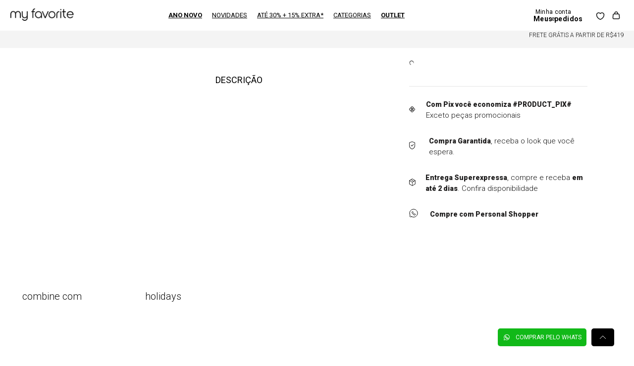

--- FILE ---
content_type: text/html; charset=utf-8
request_url: https://www.myft.com.br/top-cropped-corset-502tp001253/p
body_size: 128270
content:

<!DOCTYPE html>
  <html lang="pt-BR">
  <head>
    <meta name="viewport" content="width=device-width, initial-scale=1">
    <meta name="generator" content="vtex.render-server@8.179.0">
    <meta charset='utf-8'>
    

    
<style id="critical" type="text/css">@charset "UTF-8";hr{box-sizing:content-box;height:0;overflow:visible}b{font-weight:inherit;font-weight:bolder}hr{display:none}article,nav,section{display:block}[type=checkbox]{box-sizing:border-box;padding:0}.bg-light-gray{background-color:#e3e4e6}.bt{border-top-style:solid;border-top-width:1px}.br{border-right-style:solid;border-right-width:1px}.bb{border-bottom-style:solid;border-bottom-width:1px}.bl{border-left-style:solid;border-left-width:1px}.br1{border-radius:.125rem}.br--bottom{border-top-left-radius:0;border-top-right-radius:0}.br--top{border-bottom-right-radius:0}.br--right,.br--top{border-bottom-left-radius:0}.br--right{border-top-left-radius:0}.br--left{border-top-right-radius:0;border-bottom-right-radius:0}.br-0{border-right-width:0}.bb-0{border-bottom-width:0}.bl-0{border-left-width:0}.shadow-5{box-shadow:4px 4px 8px 0 rgba(0,0,0,.2)}.border-box,a,article,body,div,h1,h3,h5,html,input[type=text],li,nav,p,section,ul{box-sizing:border-box}.pv0{padding-top:0;padding-bottom:0}.mv0{margin-top:0;margin-bottom:0}.pl1{padding-left:.125rem}.pt1{padding-top:.125rem}.ph1{padding-left:.125rem;padding-right:.125rem}.mt2{margin-top:.25rem}.pb2{padding-bottom:.25rem}.mh2{margin-left:.25rem;margin-right:.25rem}.pr3{padding-right:.5rem}.mr3{margin-right:.5rem}.pt3{padding-top:.5rem}.na4{margin:-.75rem}.pb4{padding-bottom:.75rem}.pb5{padding-bottom:1rem}.pv5{padding-top:1rem;padding-bottom:1rem}.mv5{margin-top:1rem;margin-bottom:1rem}.pv6{padding-top:1.5rem;padding-bottom:1.5rem}.mh6{margin-left:1.5rem;margin-right:1.5rem}.pb8{padding-bottom:3rem}.pt9{padding-top:4rem}.pb9{padding-bottom:4rem}.ph9{padding-left:4rem;padding-right:4rem}.bottom-0{bottom:0}.list{list-style-type:none}.h1{height:1rem}.h-large{height:3rem;box-sizing:border-box}.c-link{color:#000}.c-muted-3{color:#cacbcc}.mw7{max-width:48rem}.o-100{opacity:1}.o-0{opacity:0}.overflow-y-auto{overflow-y:auto}.no-underline{text-decoration:none}.tc{text-align:center}.f5{font-size:1rem}.t-heading-1{font-size:3rem}.t-heading-1{font-family:Roboto,noto,segoe ui,arial,sans-serif;font-weight:700;text-transform:none;letter-spacing:0}.t-heading-5{font-family:Roboto,noto,segoe ui,arial,sans-serif;font-weight:400;text-transform:none;letter-spacing:0}.t-heading-5{font-size:1.25rem}.t-mini{font-family:Roboto,noto,segoe ui,arial,sans-serif;letter-spacing:0}.t-action--small{font-family:Roboto,noto,segoe ui,arial,sans-serif;font-weight:500;text-transform:uppercase;letter-spacing:0}.ml-auto{margin-left:auto}.nowrap{white-space:nowrap}.w1{width:1rem}.z-3{z-index:3}.z-999{z-index:999}@media screen and (min-width:20em){.bt-s{border-top-style:solid;border-top-width:1px}.tc-s{text-align:center}body{font-family:Roboto,noto,segoe ui,arial,sans-serif;font-weight:400;text-transform:none;letter-spacing:0}body{font-size:1rem}}@media screen and (min-width:40em){.bn-ns{border-style:none;border-width:0}.right-0-ns{right:0}.dib-ns{display:inline-block}.w-auto-ns{width:auto}.pt3-m{padding-top:.5rem}.ph5-m{padding-left:1rem;padding-right:1rem}body{font-family:Roboto,noto,segoe ui,arial,sans-serif;font-weight:400;text-transform:none;letter-spacing:0}body{font-size:1rem}}@media screen and (min-width:64em){.pt5-l{padding-top:1rem}.pl9-l{padding-left:4rem}body{font-family:Roboto,noto,segoe ui,arial,sans-serif;font-weight:400;text-transform:none;letter-spacing:0}body{font-size:1rem}}.vtex-store-components-3-x-searchBarContainer .vtex-input-prefix__group{height:38px}.vtex-store-components-3-x-searchBarContainer input{color:#727273;border-radius:1px}@media only screen and (max-width:49rem){.vtex-store-components-3-x-searchBarContainer input{box-shadow:none}}.vtex-store-components-3-x-searchBarContainer .vtex-input-prefix__group{width:100%;height:35px;background-color:#ebebeb;border-radius:2px;color:#000}.vtex-product-summary-2-x-clearLink{text-decoration:inherit;color:inherit}.vtex-product-summary-2-x-imageNormal{max-height:17.56rem}.vtex-breadcrumb-1-x-container .vtex-breadcrumb-1-x-link{text-transform:uppercase;color:#000;padding:0;display:flex;align-items:center;font-size:12px;font-weight:300;letter-spacing:0;text-align:left}.vtex-product-summary-2-x-container{max-width:unset!important;text-align:left;border-radius:0;padding:0 4px}.vtex-product-summary-2-x-container .vtex-product-summary-2-x-element{padding:0}.vtex-product-summary-2-x-container .vtex-product-summary-2-x-element .vtex-product-summary-2-x-imageContainer{display:block!important}.vtex-product-summary-2-x-container .vtex-product-summary-2-x-element .vtex-product-summary-2-x-imageContainer .vtex-product-summary-2-x-image{min-width:75px;width:100%!important;height:auto!important;max-height:unset!important;max-width:100%!important}.vtex-product-summary-2-x-container .vtex-product-summary-2-x-element .vtex-product-summary-2-x-nameContainer{color:#000;justify-content:flex-start;padding:0}.vtex-product-summary-2-x-container .vtex-product-summary-2-x-element .vtex-product-summary-2-x-nameContainer .vtex-product-summary-2-x-productBrand{font-weight:300;font-size:16px;line-height:140%;letter-spacing:0;color:#0b0d0d;display:-webkit-box;-webkit-line-clamp:2;-webkit-box-orient:vertical;overflow:hidden;text-overflow:ellipsis}@media (max-width:980px){.vtex-product-summary-2-x-container .vtex-product-summary-2-x-element .vtex-product-summary-2-x-nameContainer .vtex-product-summary-2-x-productBrand{font-weight:300;font-size:14px;line-height:120%;letter-spacing:0;-webkit-line-clamp:1;-webkit-box-orient:vertical;overflow:hidden;text-overflow:ellipsis}}.vtex-slider-layout-0-x-sliderLayoutContainer{padding:0!important;position:relative}.vtex-store-components-3-x-imageElement{max-height:unset!important}.vtex-store-components-3-x-searchBarContainer .vtex-input-prefix__group{height:45px;border:0;border-radius:0;border-bottom:1px solid hsla(0,0%,91.4%,.9490196078);background:0 0}.vtex-store-components-3-x-searchBarContainer .vtex-styleguide-9-x-input{color:#000;font-size:12px;font-weight:300;font-family:Roboto,sans-serif;filter:unset!important}@media (max-width:1024px){.vtex-store-components-3-x-searchBarContainer .vtex-styleguide-9-x-input{font-size:14px}}.vtex-store-components-3-x-searchBarContainer .vtex-store-components-3-x-searchBarIcon{filter:invert(0)!important;display:none}.vtex-store-components-3-x-searchBarContainer .vtex-store-components-3-x-searchBarIcon:before{content:"";width:16px;height:16px;display:block;filter:invert(0)!important;position:relative;top:-2px}.t-small{font-family:Roboto,noto,segoe ui,arial,sans-serif;letter-spacing:0}button,input{font-family:sans-serif;font-size:100%;line-height:1.15;margin:0}button,input{overflow:visible}[type=submit],button,html [type=button]{-webkit-appearance:button}[type=button]::-moz-focus-inner,[type=submit]::-moz-focus-inner,button::-moz-focus-inner{border-style:none;padding:0}[type=button]:-moz-focusring,[type=submit]:-moz-focusring,button:-moz-focusring{outline:ButtonText dotted 1px}.bg-disabled{background-color:#f2f4f5}.bn{border-style:none;border-width:0}.b--muted-5{border-color:#f2f4f5}.b--solid{border-style:solid}.border-box,a,aside,body,div,form,h1,h2,html,input[type=text],li,nav,p,section,ul{box-sizing:border-box}.mt4{margin-top:.75rem}.mb4{margin-bottom:.75rem}.mr5{margin-right:1rem}.ph5{padding-left:1rem;padding-right:1rem}.flex-column,.flex-row{-webkit-box-direction:normal}.flex-row{-webkit-box-orient:horizontal;flex-direction:row}body,button,input{-webkit-font-smoothing:antialiased;-moz-osx-font-smoothing:grayscale}body,button,input{font-family:-apple-system,BlinkMacSystemFont,avenir next,avenir,helvetica neue,helvetica,ubuntu,roboto,noto,segoe ui,arial,sans-serif}.min-h-small{min-height:2rem;box-sizing:border-box}.h-regular{height:2.5rem;box-sizing:border-box}.c-on-disabled{color:#979899}.mw6{max-width:32rem}.fw3{font-weight:300}@media screen and (min-width:40em){.flex-ns{display:-webkit-box;display:flex}.ph5-m{padding-left:1rem;padding-right:1rem}body{font-family:Roboto,noto,segoe ui,arial,sans-serif;font-weight:400;text-transform:none;letter-spacing:0}body{font-size:1rem}}.vtex-styleguide-9-x-hideDecorators::-ms-clear{display:none}.vtex-styleguide-9-x-noAppearance{-webkit-appearance:none;-moz-appearance:none;appearance:none}.vtex-styleguide-9-x-input{font-family:Roboto,sans-serif;background-color:#f4f4f4;border-radius:0;border:0;font-size:12px}a,aside,body,div,h2,html,li,nav,p,section,ul{box-sizing:border-box}@media (max-width:1024px){.flags__container{padding:0;z-index:9;width:100%}.flags__container .flags__items{left:8px;bottom:8px;position:relative;max-width:calc(100% - 16px)}.flags__container.flags_pdp .flags__items{left:0;bottom:0}}.lojamyft-store-3-x-breadcrumb-slider .lojamyft-store-3-x-slideChildrenContainer{justify-content:flex-end}.lojamyft-store-3-x-breadcrumb-slider .lojamyft-store-3-x-paragraph{margin:0;font-size:12px;font-weight:300;text-transform:uppercase}@media (max-width:1024px){.vtex-flex-layout-0-x-flexRowContent--product-main .vtex-flex-layout-0-x-flexCol--product-right{padding-top:15px;min-height:auto;max-width:90vw;margin:auto}}@media (max-width:1024px){.vtex-flex-layout-0-x-flexRow--product-main .vtex-flex-layout-0-x-flexRow--product-info{border-bottom:1px solid #e6e6e6}}html{line-height:1.15;-ms-text-size-adjust:100%;-webkit-text-size-adjust:100%}body{margin:0}aside,nav,section{display:block}h1{font-size:2em;margin:.67em 0}a{background-color:transparent;-webkit-text-decoration-skip:objects}img{border-style:none}svg:not(:root){overflow:hidden}button{font-family:sans-serif;font-size:100%;line-height:1.15;margin:0}button{overflow:visible}button{text-transform:none}button,html [type=button]{-webkit-appearance:button}[type=button]::-moz-focus-inner,button::-moz-focus-inner{border-style:none;padding:0}[type=button]:-moz-focusring,button:-moz-focusring{outline:ButtonText dotted 1px}::-webkit-file-upload-button{-webkit-appearance:button;font:inherit}.bg-base{background-color:#fff}.bg-action-primary{background-color:#000}.bg-emphasis{background-color:#f71963}.bg-transparent{background-color:transparent}.ba{border-style:solid;border-width:1px}.b--action-primary{border-color:#000}.b--muted-4{border-color:#e3e4e6}.b--transparent{border-color:transparent}.br2{border-radius:.25rem}.br3{border-radius:.5rem}.bw0{border-width:0}.bw1{border-width:.125rem}.border-box,a,aside,body,div,h1,h2,html,li,nav,p,section,ul{box-sizing:border-box}.pa0{padding:0}.ma0{margin:0}.pl0{padding-left:0}.ml0{margin-left:0}.pr0{padding-right:0}.mr0{margin-right:0}.pt0{padding-top:0}.mt0{margin-top:0}.pb0{padding-bottom:0}.mb0{margin-bottom:0}.ma1{margin:.125rem}.pv1{padding-top:.125rem;padding-bottom:.125rem}.ma2{margin:.25rem}.ml2{margin-left:.25rem}.nl2{margin-left:-.25rem}.pr2{padding-right:.25rem}.mb2{margin-bottom:.25rem}.pv2{padding-top:.25rem;padding-bottom:.25rem}.ph2{padding-left:.25rem;padding-right:.25rem}.mb3{margin-bottom:.5rem}.pv3{padding-top:.5rem;padding-bottom:.5rem}.ph3{padding-left:.5rem;padding-right:.5rem}.pa4{padding:.75rem}.pl4{padding-left:.75rem}.pr4{padding-right:.75rem}.pv4{padding-top:.75rem;padding-bottom:.75rem}.ph4{padding-left:.75rem;padding-right:.75rem}.pl5{padding-left:1rem}.pr5{padding-right:1rem}.mt5{margin-top:1rem}.ph6{padding-left:1.5rem;padding-right:1.5rem}.mb7{margin-bottom:2rem}.top-0{top:0}.right-0{right:0}.left-0{left:0}.absolute--fill{top:0;right:0;bottom:0;left:0}.dn{display:none}.di{display:inline}.db{display:block}.dib{display:inline-block}.flex{display:-webkit-box;display:flex}.inline-flex{display:-webkit-inline-box;display:inline-flex}.flex-column{-webkit-box-orient:vertical;flex-direction:column}.flex-column{-webkit-box-direction:normal}.flex-wrap{flex-wrap:wrap}.items-start{-webkit-box-align:start;align-items:flex-start}.items-center{-webkit-box-align:center;align-items:center}.items-stretch{-webkit-box-align:stretch;align-items:stretch}.justify-start{-webkit-box-pack:start;justify-content:flex-start}.justify-end{-webkit-box-pack:end;justify-content:flex-end}.justify-center{-webkit-box-pack:center;justify-content:center}.justify-between{-webkit-box-pack:justify;justify-content:space-between}.justify-around{justify-content:space-around}.flex-grow-1{-webkit-box-flex:1;flex-grow:1}.fr{float:right}body,button{-webkit-font-smoothing:antialiased;-moz-osx-font-smoothing:grayscale}body,button{font-family:-apple-system,BlinkMacSystemFont,avenir next,avenir,helvetica neue,helvetica,ubuntu,roboto,noto,segoe ui,arial,sans-serif}.link{text-decoration:none}.h-100{height:100%}.min-vh-100{min-height:100vh}.h-auto{height:auto}.min-h-regular{min-height:2.5rem;box-sizing:border-box}.gray{color:#979899}.white{color:#fff}.c-action-primary{color:#000}.c-muted-1{color:#727273}.c-muted-2{color:#000}.c-muted-5{color:#f2f4f5}.c-on-base{color:#111}.c-on-action-primary{color:#fff}img{max-width:100%}.lh-solid{line-height:1}.lh-copy{line-height:1.5}.mw9{max-width:96rem}.outline-0{outline:0}.overflow-hidden{overflow:hidden}.relative{position:relative}.absolute{position:absolute}.strike{text-decoration:line-through}.tl{text-align:left}.v-mid{vertical-align:middle}.t-body,body{font-family:Roboto,noto,segoe ui,arial,sans-serif;font-weight:400;text-transform:none;letter-spacing:0}.t-body,body{font-size:1rem}.t-small{font-weight:500;font-size:12px;text-transform:uppercase}.t-mini,.t-small{font-family:Roboto,noto,segoe ui,arial,sans-serif;letter-spacing:0}.t-mini{font-weight:400;font-size:.75rem;text-transform:none}.t-action{font-size:1rem}.t-action,.t-action--small{font-family:Roboto,noto,segoe ui,arial,sans-serif;font-weight:500;text-transform:uppercase;letter-spacing:0}.t-action--small{font-size:.875rem}.b{font-weight:700}.fw5{font-weight:500}.center{margin-left:auto}.center{margin-right:auto}.w-100{width:100%}.w-auto{width:auto}.z-1{z-index:1}@media screen and (min-width:20em){body{font-family:Roboto,noto,segoe ui,arial,sans-serif;font-weight:400;text-transform:none;letter-spacing:0}body{font-size:1rem}}@media screen and (min-width:40em){.ph5-m{padding-left:1rem;padding-right:1rem}body{font-family:Roboto,noto,segoe ui,arial,sans-serif;font-weight:400;text-transform:none;letter-spacing:0}body{font-size:1rem}}@media screen and (min-width:64em){.db-l{display:block}body{font-family:Roboto,noto,segoe ui,arial,sans-serif;font-weight:400;text-transform:none;letter-spacing:0}body{font-size:1rem}}@media screen and (min-width:80em){.ph2-xl{padding-left:.25rem;padding-right:.25rem}body{font-family:Roboto,noto,segoe ui,arial,sans-serif;font-weight:400;text-transform:none;letter-spacing:0}body{font-size:1rem}}@-webkit-keyframes vtex-render-runtime-8-x-slide{0%{transform:translate3d(-50%,0,0)}to{transform:translateZ(0)}}@keyframes vtex-render-runtime-8-x-slide{0%{transform:translate3d(-50%,0,0)}to{transform:translateZ(0)}}.vtex-render-runtime-8-x-slide{-webkit-animation:1.5s linear infinite vtex-render-runtime-8-x-slide;animation:1.5s linear infinite vtex-render-runtime-8-x-slide}.vtex-render-runtime-8-x-lazyload.lazyload{opacity:0}.vtex-flex-layout-0-x-stretchChildrenWidth{justify-content:center}.vtex-flex-layout-0-x-stretchChildrenWidth>:not(img){width:100%}.render-container{overflow:hidden}.vtex-store-components-3-x-logoImage{max-width:150px;min-width:120px;max-height:25px}@media (max-width:1024px){.vtex-store-components-3-x-logoImage{max-width:none;width:-webkit-fit-content;width:-moz-fit-content;width:fit-content;height:23px;min-width:120px}}.vtex-add-to-cart-button-0-x-buttonText:before{display:inline-block;content:"";background-image:url([data-uri]);width:14px;height:13px;background-size:100% 100%;margin:-3px 8px}.lojamyft-store-3-x-help{position:fixed;z-index:99;margin:10px;display:flex;width:265px;height:46px}@media (max-width:1024px){.lojamyft-store-3-x-help{width:110px}}.lojamyft-store-3-x-help.lojamyft-store-3-x-bottom-right{bottom:0;right:0}.lojamyft-store-3-x-help .lojamyft-store-3-x-goToTop,.lojamyft-store-3-x-help .lojamyft-store-3-x-helpButton{display:flex;align-items:center;justify-content:center;font-family:Roboto,sans-serif;background-color:#000;border-radius:5px;padding:10px;font-size:12px;font-weight:400;color:#fff;border:0;margin-bottom:10px}.lojamyft-store-3-x-help .lojamyft-store-3-x-helpButton img{margin-right:10px}.lojamyft-store-3-x-help .lojamyft-store-3-x-helpButtonWhatsapp{margin-right:10px!important}.lojamyft-store-3-x-help .lojamyft-store-3-x-whatsappPoduct{background:#11b918}.lojamyft-store-3-x-help .lojamyft-store-3-x-goToTop{padding:0 15px}.lojamyft-store-3-x-mainDescription{max-width:440px}.lojamyft-store-3-x-mainDescription .lojamyft-store-3-x-title{font-size:18px;font-weight:400;text-transform:uppercase;margin:0 0 16px}@media (max-width:1024px){.lojamyft-store-3-x-mainDescription .lojamyft-store-3-x-title{font-family:Roboto,sans-serif;font-style:normal;font-weight:700;font-size:12px;line-height:140%;color:#1e1d1d;text-transform:uppercase;margin-top:0}}.lojamyft-store-3-x-mainDescription .lojamyft-store-3-x-content{font-weight:300;font-size:14px;line-height:140%;width:164%}@media (max-width:1024px){.lojamyft-store-3-x-mainDescription .lojamyft-store-3-x-content{color:#1e1d1d;font-family:Roboto,sans-serif;font-style:normal;font-weight:300;font-size:12.5px;letter-spacing:.04em;width:100%;margin-bottom:0}}.flags__container{z-index:0;position:relative;padding:8px;width:-webkit-fit-content;width:-moz-fit-content;width:fit-content}.flags__container.badges_pdp{position:absolute;bottom:3px}.flags__container.flags_pdp{padding:0}.flags__container .flags__items{gap:4px;display:flex;flex-direction:column}@media (max-width:1024px){.flags__container{padding:0;z-index:9;width:100%}.flags__container.badges_pdp{bottom:35px}.flags__container .flags__items{left:8px;bottom:8px;position:relative;max-width:calc(100% - 16px)}.flags__container.badges_pdp .flags__items,.flags__container.flags_pdp .flags__items{left:0;bottom:0}}.vtex-store-components-3-x-skuSelectorItem{font-size:90%;height:36px}.vtex-store-components-3-x-skuSelectorItemImage{padding:0;height:40px;width:40px}.vtex-store-components-3-x-diagonalCross{background-image:linear-gradient(to top right,transparent 44%,rgba(0,0,0,.3) 48%,currentColor 0,currentColor 52%,transparent 0)}.vtex-store-components-3-x-frameAround{bottom:-.25rem;top:-.25rem;left:-.25rem;right:-.25rem}.lojamyft-store-3-x-imagesDetail{display:flex;margin-right:32px;flex-wrap:wrap;justify-content:flex-start}@media (max-width:1024px){.lojamyft-store-3-x-imagesDetail{margin-right:0}}@media (max-width:767px){.lojamyft-store-3-x-imagesDetail{margin-bottom:20px;height:587px}}.lojamyft-store-3-x-imagesDetail .lojamyft-store-3-x-image{width:calc(50% - 8px);position:relative;margin:4px 4px 0;display:inline}@media (max-width:1024px){.lojamyft-store-3-x-imagesDetail .lojamyft-store-3-x-image{margin:0 -20px;display:flex!important;align-items:center;justify-content:center}}.lojamyft-store-3-x-titlePdp{font-size:15px;text-transform:uppercase;font-weight:900;letter-spacing:.1em;margin-bottom:0}@media (max-width:1024px){.lojamyft-store-3-x-titlePdp{margin-top:0;font-size:12px;padding-right:60px}}.lojamyft-store-3-x-IcoWhatsApp{display:none;margin-top:24px;text-decoration:none;padding-bottom:15px}.lojamyft-store-3-x-IcoWhatsApp p{color:#111;font-family:Roboto,sans-serif;font-size:15px;font-style:normal;font-weight:300;line-height:130%;margin:0 0 0 12px}.lojamyft-store-3-x-IcoWhatsApp p span{font-weight:700;display:block}@media (max-width:1024px){.lojamyft-store-3-x-IcoWhatsApp{display:flex}.lojamyft-store-3-x-IcoWhatsApp p{font-size:12.5px}}.lojamyft-store-3-x-items{text-decoration:none}.lojamyft-store-3-x-product-info{max-width:360px}.lojamyft-store-3-x-product-info .lojamyft-store-3-x-sliderTrack{display:flex;flex-direction:column;width:100%!important;transform:unset!important;border-top:1px solid #e5e5e5;margin-top:25px;padding-top:10px}@media (max-width:1024px){.lojamyft-store-3-x-product-info .lojamyft-store-3-x-sliderTrack{gap:24px;margin-top:0;padding-top:15px}}.lojamyft-store-3-x-product-info .lojamyft-store-3-x-sliderTrack .lojamyft-store-3-x-slide{width:100%!important}.lojamyft-store-3-x-product-info .lojamyft-store-3-x-sliderTrack .lojamyft-store-3-x-slide .lojamyft-store-3-x-slideChildrenContainer{justify-content:flex-start}.lojamyft-store-3-x-product-info .lojamyft-store-3-x-sliderTrack .lojamyft-store-3-x-slide .lojamyft-store-3-x-items{display:flex;align-items:center}.lojamyft-store-3-x-product-info .lojamyft-store-3-x-sliderTrack .lojamyft-store-3-x-slide .lojamyft-store-3-x-items .lojamyft-store-3-x-paragraph{font-size:15px;font-weight:300}.lojamyft-store-3-x-product-info .lojamyft-store-3-x-sliderTrack .lojamyft-store-3-x-slide .lojamyft-store-3-x-items .lojamyft-store-3-x-strong{font-weight:700;font-family:Roboto,sans-serif;font-style:normal;font-weight:900;font-size:14px;line-height:160%;color:#1e1d1d}.lojamyft-store-3-x-product-info .lojamyft-store-3-x-sliderTrack .lojamyft-store-3-x-slide .lojamyft-store-3-x-items .lojamyft-store-3-x-image{width:22px;margin-right:20px}.lojamyft-store-3-x-product-info .lojamyft-store-3-x-sliderTrack .lojamyft-store-3-x-slide:first-child .lojamyft-store-3-x-image{width:14px}.lojamyft-store-3-x-breadcrumb-slider{display:flex;align-items:center}@media (max-width:1024px){.lojamyft-store-3-x-breadcrumb-slider{display:none}}@media (max-width:980px){.lojamyft-store-3-x-product-info .lojamyft-store-3-x-sliderTrack .lojamyft-store-3-x-slide .lojamyft-store-3-x-items .lojamyft-store-3-x-paragraph,.lojamyft-store-3-x-product-info .lojamyft-store-3-x-sliderTrack .lojamyft-store-3-x-slide .lojamyft-store-3-x-items .lojamyft-store-3-x-strong{font-size:12.5px}.lojamyft-store-3-x-product-info .lojamyft-store-3-x-sliderTrack .lojamyft-store-3-x-slide .lojamyft-store-3-x-items .lojamyft-store-3-x-image{margin-right:12px}.lojamyft-store-3-x-product-info .lojamyft-store-3-x-sliderTrack .lojamyft-store-3-x-slide{height:40px}}@-webkit-keyframes vtex-styleguide-9-x-vtex-spinner-rotate{0%{transform:translateZ(0) rotate(0)}to{transform:translateZ(0) rotate(1turn)}}@keyframes vtex-styleguide-9-x-vtex-spinner-rotate{0%{transform:translateZ(0) rotate(0)}to{transform:translateZ(0) rotate(1turn)}}.vtex-styleguide-9-x-rotate{transform-origin:50% 50%;-webkit-animation:.5s linear infinite vtex-styleguide-9-x-vtex-spinner-rotate;animation:.5s linear infinite vtex-styleguide-9-x-vtex-spinner-rotate}.lojamyft-store-3-x-clusterFlags{display:flex;margin-bottom:5px;align-items:center}::-webkit-input-placeholder{color:#979899}::-moz-placeholder{color:#979899}:-ms-input-placeholder{color:#979899}:-moz-placeholder{color:#979899}.lojamyft-store-3-x-mainMenu{display:flex;align-items:center;margin:auto;justify-content:center;position:static}.lojamyft-store-3-x-mainMenu .lojamyft-store-3-x-wrapperMenu{display:flex;padding:0;margin:0;height:62px;align-items:center}@media (max-width:1024px){.lojamyft-store-3-x-mainMenu .lojamyft-store-3-x-wrapperMenu{flex-direction:column;align-items:flex-start;justify-content:flex-start;overflow:auto;padding:80px 30px;width:100%;height:auto}}.lojamyft-store-3-x-mainMenu .lojamyft-store-3-x-wrapperMenu li{width:100%}.lojamyft-store-3-x-mainMenu .lojamyft-store-3-x-wrapperMenu li a{display:flex;text-transform:uppercase;justify-content:space-between;padding:0 10px;color:#000;white-space:nowrap;font-size:13px}@media (max-width:1024px){.lojamyft-store-3-x-wrapperMenu .lojamyft-store-3-x-bannerMobile img{background-size:contain;margin:0 auto;display:block;height:100%}.lojamyft-store-3-x-mainMenu .lojamyft-store-3-x-wrapperMenu li a{color:#000;text-transform:none;margin:16px 0;display:flex;justify-content:space-between;width:100%;font-size:14px}}.lojamyft-store-3-x-mainMenu ul{padding:0;margin:0}.lojamyft-store-3-x-mainMenu ul li{padding:0;margin:0;list-style-type:none}.lojamyft-store-3-x-mainMenu ul li a{color:#000;font-size:14px;font-weight:300}.lojamyft-store-3-x-logo{margin:0}.lojamyft-store-3-x-wishlistContainer{display:flex;align-items:center}.lojamyft-store-3-x-wishlist{position:relative;top:3.5px}.vtex-store-components-3-x-sizeDesktop{max-width:150px;max-height:75px;min-width:120px}.vtex-breadcrumb-1-x-container{display:flex;align-items:center;height:35px}@media (max-width:1024px){.vtex-breadcrumb-1-x-container{flex-wrap:wrap;height:auto}}.vtex-breadcrumb-1-x-container .vtex-breadcrumb-1-x-link,.vtex-breadcrumb-1-x-container .vtex-breadcrumb-1-x-term{text-transform:uppercase;color:#000;padding:0;display:flex;align-items:center;font-size:12px;font-weight:300;letter-spacing:0;text-align:left}.vtex-breadcrumb-1-x-container .vtex-breadcrumb-1-x-homeLink:before{content:"Home"}.vtex-breadcrumb-1-x-container .vtex-breadcrumb-1-x-homeLink .vtex-breadcrumb-1-x-homeIcon{display:none}.vtex-breadcrumb-1-x-container .vtex-breadcrumb-1-x-arrow{display:flex;align-items:center}.vtex-breadcrumb-1-x-container .vtex-breadcrumb-1-x-arrow .vtex-breadcrumb-1-x-caretIcon{display:none}.vtex-breadcrumb-1-x-container .vtex-breadcrumb-1-x-arrow:before{content:"";display:block;background-image:url("data:image/svg+xml;charset=utf-8,%3Csvg width='12' height='13' fill='none' xmlns='http://www.w3.org/2000/svg'%3E%3Cpath d='M3.758 2L8.25 6.5 3.758 11' stroke='%231E1D1D' stroke-width='.7'/%3E%3C/svg%3E");width:12px;height:13px;margin:0 8px 0 6px}@media (max-width:1024px){.vtex-breadcrumb-1-x-container .vtex-breadcrumb-1-x-arrow:before{margin:0 4px 0 0}}.vtex-login-2-x-container{width:24px;display:flex;justify-content:center}.vtex-login-2-x-container .vtex-button{bottom:0}.vtex-login-2-x-container .vtex-button .vtex-button__label{padding:0!important}.vtex-login-2-x-container .vtex-login-2-x-label{font-size:0;color:#000}.vtex-login-2-x-container .vtex-login-2-x-label:before{content:"Minha conta e";width:80px;color:#000;height:19px;display:flex;font-size:12px;font-style:normal;font-weight:400;line-height:120%;letter-spacing:.32px;position:relative;top:3px;text-transform:none}.vtex-login-2-x-container .vtex-login-2-x-label:after{content:"Meus pedidos";width:100px;color:#000;font-size:14px;font-style:normal;font-weight:700;line-height:120%;letter-spacing:.4px;display:flex;position:relative;top:-3px;text-transform:none}.vtex-login-2-x-container .vtex-button__label:before{content:"";background-image:url("data:image/svg+xml;charset=utf-8,%3Csvg width='24' height='24' fill='none' xmlns='http://www.w3.org/2000/svg'%3E%3Cpath d='M15.5 8a3.5 3.5 0 11-7 0 3.5 3.5 0 017 0z' stroke='%23fff'/%3E%3Cpath d='M17.82 15.806a6.6 6.6 0 011.607 3.16H4.573a6.6 6.6 0 011.607-3.16c1.13-1.225 2.952-2.24 5.82-2.24 2.868 0 4.69 1.015 5.82 2.24z' stroke='%23fff' stroke-linecap='round'/%3E%3C/svg%3E");min-width:24px;height:24px;display:block;margin-left:-3px}@media (max-width:768px){.vtex-login-2-x-container{display:none}}.vtex-minicart-2-x-openIconContainer,.vtex-minicart-2-x-openIconContainer .vtex-button__label{padding:0}.vtex-minicart-2-x-minicartIconContainer .vtex-minicart-2-x-cartIcon{display:none}.vtex-minicart-2-x-minicartIconContainer:before{content:"";background-image:url("data:image/svg+xml;charset=utf-8,%3Csvg xmlns='http://www.w3.org/2000/svg' width='24' height='25' fill='none'%3E%3Cg stroke='%230B0D0D' stroke-width='1.5' stroke-miterlimit='10' stroke-linecap='round'%3E%3Cpath d='M15.587 13.932a2 2 0 01-1.994 2.151H4.407a2 2 0 01-1.994-2.15l.447-5.917a2 2 0 011.994-1.85h8.291a2 2 0 011.995 1.85l.447 5.916zM6.22 5.458v-.885c0-.705.294-1.38.815-1.878A2.846 2.846 0 019 1.917c.737 0 1.444.28 1.966.778.52.498.814 1.173.814 1.878v.885'/%3E%3C/g%3E%3C/svg%3E");width:18px;height:18px;display:block;filter:none!important}.vtex-flex-layout-0-x-flexRow--header{background:#fff;width:100%;z-index:999}.vtex-flex-layout-0-x-flexRow--telemarketing{z-index:9999}.vtex-flex-layout-0-x-flexRow--header-row-2{display:flex;align-items:center;padding:0 25px;z-index:99}.vtex-flex-layout-0-x-flexRowContent--wdt-product-savings-pdp .vtex-product-price-1-x-listPrice{text-align:center;display:flex;align-items:center}@media (max-width:1024px){.vtex-flex-layout-0-x-flexRowContent--wdt-product-savings-pdp .vtex-product-price-1-x-listPrice{margin-right:5px}}.vtex-flex-layout-0-x-flexRow--shelf{margin-left:20px;width:calc(100% - 80px);padding:20px 0}.vtex-flex-layout-0-x-flexRow--shelfThree{width:100%!important}.vtex-flex-layout-0-x-flexRow--shelfFour{margin-left:25px!important;width:calc(100% - 10px)!important}@media (max-width:1024px){.vtex-flex-layout-0-x-flexRow--shelf{padding:0;width:100%;margin:0}}.vtex-flex-layout-0-x-flexRow--breadcrumb{background-color:#f4f4f4;height:35px;padding:0 20px}@media (max-width:1024px){.vtex-flex-layout-0-x-flexRow--breadcrumb{height:auto;background-color:transparent!important}}@media (max-width:1024px){.vtex-flex-layout-0-x-flexRow--product-main .vtex-store-components-3-x-container{max-width:100%;padding:0}}.vtex-flex-layout-0-x-flexRow--product-main .vtex-flex-layout-0-x-flexRow--product-info{margin-bottom:25px}@media (max-width:1024px){.vtex-flex-layout-0-x-flexRow--product-main .vtex-flex-layout-0-x-flexRow--product-info{border-bottom:1px solid #e6e6e6;padding-bottom:10px}}.vtex-flex-layout-0-x-flexRow--pdp-description-mobile{display:none}@media (max-width:767px){.vtex-flex-layout-0-x-flexRow--pdp-description-mobile{display:block}.vtex-flex-layout-0-x-flexRow--pdp-description-mobile .vtex-flex-layout-0-x-flexColChild :last-child{margin-top:10px}}.vtex-flex-layout-0-x-flexColChild--pdp-shelfs-desktop{margin-bottom:100px}.vtex-flex-layout-0-x-flexColChild--pdp-shelfs-desktop .vtex-flex-layout-0-x-flexRow--shelf{padding:0}.vtex-flex-layout-0-x-flexColChild--pdp-shelfs-desktop .vtex-flex-layout-0-x-flexRow--shelf .vtex-flex-layout-0-x-flexRow--shelf{margin-left:0}.vtex-flex-layout-0-x-flexColChild--pdp-shelfs-desktop .vtex-flex-layout-0-x-flexRow--shelf:last-child{margin-right:0}.vtex-flex-layout-0-x-flexRowContent--product-main{align-items:flex-start;margin:25px 0 100px}@media (max-width:1024px){.vtex-flex-layout-0-x-flexRowContent--product-main{margin:0}}.vtex-flex-layout-0-x-flexRowContent--product-main .vtex-flex-layout-0-x-stretchChildrenWidth{position:sticky;top:50px;justify-content:flex-start}@media (max-width:1024px){.vtex-flex-layout-0-x-flexRowContent--product-main .vtex-flex-layout-0-x-stretchChildrenWidth{position:relative!important;top:0}}.vtex-flex-layout-0-x-flexRowContent--product-main .vtex-flex-layout-0-x-stretchChildrenWidth .vtex-flex-layout-0-x-stretchChildrenWidth{position:static}.vtex-flex-layout-0-x-flexRowContent--product-main .vtex-flex-layout-0-x-stretchChildrenWidth .vtex-flex-layout-0-x-stretchChildrenWidth:first-child{width:100%!important;max-width:unset!important;min-width:unset!important}@media (max-width:1024px){.vtex-flex-layout-0-x-flexRowContent--product-main .vtex-flex-layout-0-x-flexCol--product-right{padding-top:15px;min-height:auto;max-width:90vw;margin:auto}.vtex-flex-layout-0-x-flexRowContent--buy-area-mobile{display:none!important}}.vtex-flex-layout-0-x-flexRowContent--product-main .vtex-flex-layout-0-x-flexCol--product-right .vtex-flex-layout-0-x-flexRowContent--add-to-cart-button .vtex-button{padding:8px 32px;gap:8px;width:max-content;height:48px;display:flex;align-items:center;justify-content:center;white-space:nowrap;font-family:Roboto,sans-serif;font-style:normal;font-weight:700;font-size:11px;line-height:32px;text-align:center;letter-spacing:.1em;text-transform:uppercase;color:#fff;border-radius:0}@media (max-width:1024px){.vtex-flex-layout-0-x-flexRowContent--product-main .vtex-flex-layout-0-x-flexCol--product-right .vtex-flex-layout-0-x-flexRowContent--add-to-cart-button .vtex-button{width:100%;background:#000;border:1px solid #000}}.vtex-flex-layout-0-x-flexRowContent--product-main .vtex-flex-layout-0-x-flexCol--product-right .vtex-flex-layout-0-x-flexRowContent--add-to-cart-button .vtex-button .vtex-button__label{padding:0!important}.vtex-flex-layout-0-x-flexRowContent--product-main .vtex-flex-layout-0-x-flexCol--product-right .vtex-flex-layout-0-x-flexRowContent--add-to-cart-button .vtex-button .vtex-add-to-cart-button-0-x-buttonText{font-size:10.42px;letter-spacing:1.5px;display:flex;align-items:center;justify-content:center}.vtex-flex-layout-0-x-flexRowContent--product-main .vtex-flex-layout-0-x-flexCol--product-right .vtex-flex-layout-0-x-flexRowContent--add-to-cart-button .vtex-button .vtex-add-to-cart-button-0-x-buttonText:before{content:"";background-image:url("[data-uri]");width:14px;height:13px;display:block;background-size:100% 100%;margin-right:8px}@media (max-width:1024px){.vtex-flex-layout-0-x-flexRowContent--product-main .vtex-flex-layout-0-x-flexCol--product-right .vtex-flex-layout-0-x-flexRowContent--add-to-cart-button .vtex-button .vtex-add-to-cart-button-0-x-buttonText:before{display:none!important}}.vtex-flex-layout-0-x-flexRowContent--product-main .vtex-flex-layout-0-x-flexRow--product-descriptions{display:flex;justify-content:center;align-items:center;padding:0 23% 0 5px;margin-top:20px}@media (max-width:1024px){.vtex-flex-layout-0-x-flexRowContent--product-main .vtex-flex-layout-0-x-flexRow--product-descriptions{display:none}}.vtex-flex-layout-0-x-flexRow--buy-area .vtex-flex-layout-0-x-flexRowContent--add-to-cart-button .vtex-button{background-color:#fff!important}.vtex-flex-layout-0-x-flexRowContent--buy-area{flex-direction:column}.vtex-flex-layout-0-x-flexRowContent--buy-area .vtex-flex-layout-0-x-flexRowContent--add-to-cart-button{max-width:310px}@media (max-width:768px){.vtex-flex-layout-0-x-flexRowContent--buy-area .vtex-flex-layout-0-x-flexRowContent--add-to-cart-button{max-width:100%}}.vtex-flex-layout-0-x-flexRowContent--buy-area .vtex-flex-layout-0-x-flexRowContent--add-to-cart-button .vtex-button{width:100%;background:#fff;border:1px solid #1e1d1d;width:100%!important;height:36px!important;max-height:36px!important;min-height:36px!important}.vtex-flex-layout-0-x-flexRowContent--buy-area .vtex-flex-layout-0-x-flexRowContent--add-to-cart-button .vtex-button .vtex-add-to-cart-button-0-x-buttonText{line-height:32px;font-weight:400;letter-spacing:2px;font-size:13px;color:#1e1d1d}.vtex-flex-layout-0-x-flexRowContent--buy-area .vtex-flex-layout-0-x-flexRowContent--add-to-cart-button-to-checkout{max-width:310px;margin-bottom:8px}@media (max-width:768px){.vtex-flex-layout-0-x-flexRowContent--buy-area .vtex-flex-layout-0-x-flexRowContent--add-to-cart-button-to-checkout{max-width:100%}}.vtex-flex-layout-0-x-flexRowContent--buy-area .vtex-flex-layout-0-x-flexRowContent--add-to-cart-button-to-checkout .vtex-button{background:#1e1d1d;border:none;height:36px;max-height:36px;min-height:36px;border-radius:0}@media (max-width:768px){.vtex-flex-layout-0-x-flexRowContent--buy-area .vtex-flex-layout-0-x-flexRowContent--add-to-cart-button-to-checkout .vtex-button{width:100%;height:45px;max-height:45px;min-height:45px;background:#000;border:1px solid #000;border-radius:4px!important}}.vtex-flex-layout-0-x-flexRowContent--buy-area .vtex-flex-layout-0-x-flexRowContent--add-to-cart-button-to-checkout .vtex-add-to-cart-button-0-x-buttonText--add-to-cart-to-checkout{line-height:32px;font-weight:400;letter-spacing:1.5px;font-size:10.42px;color:#fff}.vtex-flex-layout-0-x-flexRowContent--buy-area .vtex-flex-layout-0-x-flexRowContent--add-to-cart-button-to-checkout .vtex-add-to-cart-button-0-x-buttonText--add-to-cart-to-checkout :before{content:"";background-image:url("[data-uri]");width:14px;height:14px;display:block;background-size:100%}.vtex-flex-layout-0-x-flexRow--wdt-product-savings-pdp .vtex-flex-layout-0-x-flexRowContent--wdt-product-savings-pdp{margin-top:0}@media (max-width:980px){.vtex-flex-layout-0-x-flexRow--wdt-product-savings-pdp .vtex-flex-layout-0-x-flexRowContent--wdt-product-savings-pdp{margin-bottom:0}}.vtex-flex-layout-0-x-flexRowContent--pdp-line-1 .vtex-flex-layout-0-x-stretchChildrenWidth:last-child{justify-content:flex-end}@media (max-width:1024px){.vtex-flex-layout-0-x-flexCol--product-left .vtex-flex-layout-0-x-flexColChild--product-left{margin:0 -20px}}.vtex-flex-layout-0-x-flexRow--pdp-line-1-col-2{display:flex;justify-content:flex-end}.vtex-flex-layout-0-x-flexRow--pdp-line-1-col-2 .vtex-flex-layout-0-x-flexRowContent--pdp-line-1-col-2{display:flex;justify-content:flex-end;width:60px}@media (max-width:1024px){.vtex-flex-layout-0-x-flexRow--product-main .vtex-flex-layout-0-x-flexRow--product-info{border-bottom:1px solid #e6e6e6}.vtex-flex-layout-0-x-flexRowContent--product-main .vtex-flex-layout-0-x-flexCol--product-right .vtex-flex-layout-0-x-flexRowContent--add-to-cart-button .vtex-button{width:100%;background:#000;border:1px solid #000;border-radius:4px!important}}.vtex-product-price-1-x-listPrice{font-weight:300;font-size:10px;line-height:120%;letter-spacing:0;text-decoration:line-through;color:#b3b3b3;margin-right:8px}@media (max-width:1024px){.vtex-product-price-1-x-listPrice{font-size:12px;margin-bottom:0}}.vtex-product-price-1-x-currencyContainer--descount{margin:0;color:#1e1d1d;font-size:10px;font-weight:700;background-color:#fff0f0;border-radius:2px;padding:7px 8px}.vtex-product-price-1-x-currencyContainer--descount .vtex-store-components-3-x-discountInsideContainer{position:relative!important;color:#1e1d1d!important;font-size:10px!important;font-weight:700!important;padding:0!important;background:0 0!important}@media (max-width:1024px){.vtex-product-price-1-x-currencyContainer--descount{position:absolute;top:56px;width:max-content!important;z-index:1;left:22px;background-color:hsla(0,0%,100%,.6);padding:7px 8px;font-weight:700;font-size:11px;line-height:17px;border-radius:4px}.vtex-flex-layout-0-x-flexRow--wdt-product-savings-pdp .vtex-product-price-1-x-currencyContainer--descount{display:none!important}}.vtex-product-price-1-x-sellingPrice{font-weight:300;font-size:14px;line-height:120%;letter-spacing:0;color:#0b0d0d;margin:0 0 4px}.vtex-product-price-1-x-sellingPrice.vtex-product-price-1-x-sellingPrice--pdp{margin:2px 0}@media (max-width:1024px){.vtex-product-price-1-x-sellingPrice{font-weight:300;font-size:14px;line-height:120%;letter-spacing:0;margin:8px 0 4px}}.vtex-product-price-1-x-installments{font-weight:300;font-size:12px;line-height:120%;letter-spacing:0;color:#827f7f;text-align:right;width:100%;display:inline-block}@media (max-width:1024px){.vtex-product-price-1-x-installments{font-weight:300;font-size:10px;line-height:120%;letter-spacing:0;text-align:left}.vtex-product-price-1-x-installmentValue,.vtex-product-price-1-x-installmentsNumber{font-size:10px!important}}.vtex-product-price-1-x-installments .vtex-product-price-1-x-installmentsNumber{font-size:12px;display:inline-block;white-space:nowrap}.vtex-product-price-1-x-installments .vtex-product-price-1-x-installmentsNumber:before{content:"ou ";display:inline-block;margin-right:3px}.vtex-product-price-1-x-installments .vtex-product-price-1-x-installmentsNumber:after{content:"x de ";display:inline-block;margin-right:3px}.vtex-product-price-1-x-installments .vtex-product-price-1-x-installmentValue{font-size:12px}.vtex-product-price-1-x-installments.vtex-product-price-1-x-installments--pdp{margin-bottom:15px;text-align:left}.vtex-product-price-1-x-installments.vtex-product-price-1-x-installments--pdp .vtex-product-price-1-x-installmentValue,.vtex-product-price-1-x-installments.vtex-product-price-1-x-installments--pdp .vtex-product-price-1-x-installmentsNumber{font-size:14px}@media (max-width:1024px){.vtex-product-price-1-x-installments.vtex-product-price-1-x-installments--pdp .vtex-product-price-1-x-installmentValue,.vtex-product-price-1-x-installments.vtex-product-price-1-x-installments--pdp .vtex-product-price-1-x-installmentsNumber{font-size:12px}}.vtex-rich-text-0-x-container--home-title-shelf{font-weight:300;font-size:20px;line-height:120%;letter-spacing:0;display:block;width:100%;margin:0 0 24px;font-size:2-px!important;line-height:120%!important;letter-spacing:0!important;display:block!important;width:100%!important;margin:0 0 24px}.vtex-rich-text-0-x-container--home-title-shelf{justify-content:flex-start;font-size:12px;font-weight:300;line-height:150%;letter-spacing:1.2px;margin-bottom:16px;margin-left:16px}.vtex-rich-text-0-x-container--home-title-shelf .vtex-rich-text-0-x-wrapper{padding-left:25px}.vtex-rich-text-0-x-container--home-title-shelf.vtex-rich-text-0-x-container--shelf-4{justify-content:flex-start}@media (max-width:1024px){.vtex-rich-text-0-x-container--home-title-shelf.vtex-rich-text-0-x-container--shelf-3,.vtex-rich-text-0-x-container--home-title-shelf.vtex-rich-text-0-x-container--shelf-4{justify-content:flex-start;font-weight:400;font-size:15px}}.vtex-rich-text-0-x-container--home-title-shelf.vtex-rich-text-0-x-container--shelf-4 .vtex-rich-text-0-x-wrapper--shelf-4{padding-left:8px}@media (max-width:1024px){.vtex-rich-text-0-x-container--home-title-shelf.vtex-rich-text-0-x-container--shelf-4 .vtex-rich-text-0-x-wrapper--shelf-4{padding-left:0}}.vtex-rich-text-0-x-container--share{position:absolute;top:10px;z-index:1}@media (max-width:1024px){.vtex-rich-text-0-x-container--share:before{width:25px;height:25px;margin:0;content:"";display:block;background-size:25px;background-image:url("data:image/svg+xml;charset=utf-8,%3Csvg width='25' height='25' fill='none' xmlns='http://www.w3.org/2000/svg'%3E%3Cpath d='M19.723 5.119a.629.629 0 00-.693-.028L6.17 12.406a.617.617 0 00-.333.61c0 .249.166.47.388.581l4.268 1.774v3.13c0 .25.111.472.333.61.11.028.221.056.305.056.11 0 .25-.028.36-.084l3.077-1.994 2.716 1.163a.82.82 0 00.277.056c.11 0 .222-.056.305-.111.194-.083.305-.277.332-.471l1.774-11.97c.083-.25-.027-.499-.25-.637zm-3.659 3.186l-5.183 5.791L8 12.877l8.065-4.572zm-4.268 8.977v-1.357l1.275.554-1.275.803zm5.238-.609l-4.878-2.05 6.209-6.9-1.33 8.95z' fill='%231E1D1D'/%3E%3C/svg%3E");background-repeat:no-repeat;background-position:50%}}.vtex-stack-layout-0-x-stackContainer{margin-bottom:10px}@media (max-width:1024px){.vtex-stack-layout-0-x-stackContainer{margin:0 20px 0 0}}@media (max-width:767px){.vtex-stack-layout-0-x-stackContainer{margin:0}}.vtex-store-components-3-x-container{width:calc(100% - 40px);max-width:1920px;padding:0}.vtex-store-components-3-x-sizeDesktop{padding:0;min-width:unset}@media (max-width:1024px){.vtex-store-components-3-x-sizeDesktop{min-width:120px!important}}@media (max-width:1024px){.vtex-store-components-3-x-skuSelectorContainer{margin-top:0}}.vtex-store-components-3-x-skuSelectorContainer .vtex-store-components-3-x-skuSelectorSubcontainer--tamanho{margin-bottom:15px}@media (max-width:1024px){.vtex-store-components-3-x-skuSelectorContainer .vtex-store-components-3-x-skuSelectorSubcontainer--tamanho{margin-bottom:10px}}.vtex-store-components-3-x-skuSelectorContainer .vtex-store-components-3-x-skuSelectorSubcontainer .vtex-store-components-3-x-skuSelectorTextContainer{display:none}.vtex-store-components-3-x-skuSelectorContainer .vtex-store-components-3-x-skuSelectorSubcontainer .vtex-store-components-3-x-skuSelectorNameContainer{margin-left:0!important}.vtex-store-components-3-x-skuSelectorContainer .vtex-store-components-3-x-skuSelectorSubcontainer .vtex-store-components-3-x-skuSelectorNameContainer .vtex-store-components-3-x-skuSelectorOptionsList{gap:16px;margin-left:0!important}.vtex-store-components-3-x-skuSelectorContainer .vtex-store-components-3-x-skuSelectorSubcontainer .vtex-store-components-3-x-skuSelectorItem .vtex-store-components-3-x-frameAround{width:34px;height:34px;border-radius:100%;left:50%;top:48%;bottom:unset;right:unset;transform:translateY(-50%) translateX(-50%)}.vtex-store-components-3-x-skuSelectorContainer .vtex-store-components-3-x-skuSelectorSubcontainer--tamanho .vtex-store-components-3-x-skuSelectorItem--selected .vtex-store-components-3-x-frameAround{background-color:#000}.vtex-store-components-3-x-skuSelectorContainer .vtex-store-components-3-x-skuSelectorSubcontainer--cor .vtex-store-components-3-x-skuSelectorItem--selected .vtex-store-components-3-x-frameAround{border:1px solid #e5e5e5;border:1px solid #e2e2e2}.vtex-store-components-3-x-valueWrapper--unavailable.vtex-store-components-3-x-skuSelectorItemTextValue--pdp{width:34px!important;height:34px!important;display:flex;align-items:center;text-decoration:line-through;border:none!important}.vtex-flex-layout-0-x-flexColChild--product-right .vtex-store-components-3-x-skuSelectorSubcontainer--cor .vtex-store-components-3-x-skuSelectorInternalBox,.vtex-store-components-3-x-skuSelectorSubcontainer--tamanho .vtex-store-components-3-x-skuSelectorInternalBox{border:none!important;min-width:34px!important;min-height:34px!important}.vtex-store-components-3-x-skuSelectorSubcontainer--tamanho .vtex-store-components-3-x-valueWrapper--unavailable{width:100%;height:100%;color:#c8c8c8!important;text-align:center;line-height:24px;justify-content:center}.vtex-store-components-3-x-skuSelectorContainer .vtex-store-components-3-x-skuSelectorSubcontainer .vtex-store-components-3-x-skuSelectorItem .vtex-store-components-3-x-skuSelectorInternalBox{width:24px;border:0}.vtex-store-components-3-x-skuSelectorContainer .vtex-store-components-3-x-skuSelectorSubcontainer .vtex-store-components-3-x-skuSelectorItem .vtex-store-components-3-x-skuSelectorInternalBox .vtex-store-components-3-x-valueWrapper{font-size:10px;font-weight:400;padding:0}.vtex-store-components-3-x-skuSelectorContainer .vtex-store-components-3-x-skuSelectorSubcontainer.vtex-store-components-3-x-skuSelectorSubcontainer--tamanho .vtex-store-components-3-x-skuSelectorItem--selected .vtex-store-components-3-x-skuSelectorInternalBox .vtex-store-components-3-x-valueWrapper{color:#fff}.vtex-store-components-3-x-skuSelectorContainer .vtex-store-components-3-x-skuSelectorSubcontainer.vtex-store-components-3-x-skuSelectorSubcontainer--tamanho .vtex-store-components-3-x-skuSelectorItem.vtex-store-components-3-x-unavailable:not(.vtex-store-components-3-x-skuSelectorItem--selected) .vtex-store-components-3-x-skuSelectorInternalBox .vtex-store-components-3-x-valueWrapper{text-decoration-line:line-through}.vtex-store-components-3-x-skuSelectorContainer .vtex-store-components-3-x-skuSelectorSubcontainer.vtex-store-components-3-x-skuSelectorSubcontainer--cor{margin-bottom:18px}.vtex-store-components-3-x-skuSelectorContainer .vtex-store-components-3-x-skuSelectorSubcontainer.vtex-store-components-3-x-skuSelectorSubcontainer--cor .vtex-store-components-3-x-skuSelectorOptionsList{margin-left:0;display:flex;justify-content:flex-end;padding-left:3.5px!important}.vtex-store-components-3-x-skuSelectorContainer .vtex-store-components-3-x-skuSelectorSubcontainer.vtex-store-components-3-x-skuSelectorSubcontainer--cor{padding-left:4.5px}@media (max-width:1024px){.vtex-store-components-3-x-skuSelectorContainer .vtex-store-components-3-x-skuSelectorSubcontainer.vtex-store-components-3-x-skuSelectorSubcontainer--cor .vtex-store-components-3-x-skuSelectorOptionsList{padding-left:0!important}.vtex-store-components-3-x-skuSelectorContainer .vtex-store-components-3-x-skuSelectorSubcontainer.vtex-store-components-3-x-skuSelectorSubcontainer--cor{margin:24px 0}.vtex-store-components-3-x-skuSelectorContainer .vtex-store-components-3-x-skuSelectorSubcontainer .vtex-store-components-3-x-skuSelectorItem .vtex-store-components-3-x-skuSelectorInternalBox .vtex-store-components-3-x-valueWrapper{font-size:12px}.vtex-store-components-3-x-skuSelectorContainer .vtex-store-components-3-x-skuSelectorSubcontainer .vtex-store-components-3-x-skuSelectorNameContainer .vtex-store-components-3-x-skuSelectorOptionsList{gap:12px}.vtex-store-components-3-x-skuSelectorContainer .vtex-store-components-3-x-skuSelectorSubcontainer.vtex-store-components-3-x-skuSelectorSubcontainer--cor .vtex-store-components-3-x-skuSelectorOptionsList{gap:24px!important}}.vtex-store-components-3-x-skuSelectorContainer .vtex-store-components-3-x-skuSelectorSubcontainer.vtex-store-components-3-x-skuSelectorSubcontainer--cor .vtex-store-components-3-x-skuSelectorItem{width:14px!important;height:14px!important;margin:0!important;border-radius:100%;background-size:cover!important;position:relative!important}@media (max-width:1024px){.vtex-store-components-3-x-skuSelectorContainer .vtex-store-components-3-x-skuSelectorSubcontainer.vtex-store-components-3-x-skuSelectorSubcontainer--cor .vtex-store-components-3-x-skuSelectorItem{width:14px!important;height:14px!important}}.vtex-store-components-3-x-skuSelectorContainer .vtex-store-components-3-x-skuSelectorSubcontainer.vtex-store-components-3-x-skuSelectorSubcontainer--cor .vtex-store-components-3-x-skuSelectorItem .vtex-store-components-3-x-skuSelectorInternalBox,.vtex-store-components-3-x-skuSelectorContainer .vtex-store-components-3-x-skuSelectorSubcontainer.vtex-store-components-3-x-skuSelectorSubcontainer--cor .vtex-store-components-3-x-skuSelectorItem .vtex-store-components-3-x-skuSelectorItemImageValue{border-radius:100%;opacity:0;width:15px;height:15px}.vtex-store-components-3-x-skuSelectorContainer .vtex-store-components-3-x-skuSelectorSubcontainer.vtex-store-components-3-x-skuSelectorSubcontainer--cor .vtex-store-components-3-x-skuSelectorItem .vtex-store-components-3-x-frameAround{width:24px;height:24px;border-radius:100%;left:50%;top:50%;bottom:unset;right:unset;transform:translateY(-50%) translateX(-50%);border-color:#e5e5e5}.vtex-store-components-3-x-diagonalCross{background-color:hsla(0,0%,100%,.5);background-image:unset;height:35px;width:35px;content:"";display:block;z-index:2}.vtex-store-components-3-x-logoLink .vtex-store-components-3-x-logoContainer{padding-left:0;margin-left:-4px;filter:none!important}.vtex-store-components-3-x-skuSelectorContainer--pdp .vtex-store-components-3-x-skuSelectorSubcontainer--cor .vtex-store-components-3-x-skuSelectorOptionsList{justify-content:flex-start!important}.vtex-store-components-3-x-skuSelectorContainer--pdp .vtex-store-components-3-x-skuSelectorItemImage--pdp .vtex-store-components-3-x-frameAround{width:34px!important;height:34px!important}.vtex-store-components-3-x-skuSelectorContainer--pdp .vtex-store-components-3-x-skuSelectorItem--pdp--pp{order:0}.vtex-store-components-3-x-skuSelectorContainer--pdp .vtex-store-components-3-x-skuSelectorItem--pdp--p{order:1}.vtex-store-components-3-x-skuSelectorContainer--pdp .vtex-store-components-3-x-skuSelectorItem--pdp--m{order:2}.vtex-store-components-3-x-skuSelectorContainer--pdp .vtex-store-components-3-x-skuSelectorItem--pdp--g{order:3}.vtex-store-components-3-x-skuSelectorContainer--pdp .vtex-store-components-3-x-skuSelectorItem--pdp--gg{order:4}.vtex-store-components-3-x-skuSelectorContainer--pdp .vtex-store-components-3-x-skuSelectorItem--pdp--selected .vtex-store-components-3-x-frameAround{width:34px!important;height:34px!important}</style>
<script>"use strict";!function(){var e=!!window.location.search.includes("__debugCriticalCSS")&&new URLSearchParams(window.location.search).get("__debugCriticalCSS"),t=new Set,n=-1,r=!1,i=null;function a(){if(e){for(var t=new Array("[critical]:"),n=0;n<arguments.length;n++)t[n+1]=arguments[n];console.log.apply(console,t)}}function o(e){var t=e&&document.getElementById(e);t&&(a("hydrating",e),t.removeAttribute("as"),t.setAttribute("type","text/css"),t.setAttribute("rel","stylesheet"))}function c(){l.then(_)}function _(){r||(a("Applying uncritical for",n,"styles: ",t),Array.from(t).sort((function(e,t){if(!e)return-1;if(!t)return 1;var n=e.replace("${UNCRITICAL_ID}_",""),r=t.replace("${UNCRITICAL_ID}_","");return Number(n)-Number(r)})).forEach(e=>{setTimeout(()=>{o(e)},1)}),r=!0,i())}window.__CRITICAL__UNCRITICAL_APPLIED__=new Promise((function(e){i=function(){a("uncritical applied"),e()}}));var l=new Promise((function(t){if(!document.querySelector("style#critical"))return t();window.__CRITICAL__RAISE_UNCRITICAL_EVENT__=t,"manual"!==e&&setTimeout(c,1e4)}));"manual"===e&&(window.__CRITICAL__applyAfterEvent=c,window.__CRITICAL__applyStyleById=o),window.__CRITICAL__RENDER_8_REGISTER__=function(i,_="error"){var l="loaded"===_?i:null;n<0&&function(){var e=document.getElementsByClassName("vtex_io_uncritical_css");n=0;for(var t=0;t<e.length;t++){var r=e[t];r.media&&!matchMedia(r.media).matches||(n+=1)}}(),t.has(l)||(t.add(l),!0===r?(a("Late hydration",l),o(l)):t.size===n&&"manual"!==e&&c())}}();</script>
<link rel="preload" href="https://lojamyft.vtexassets.com/_v/public/assets/v1/bundle/css/asset.min.css?v=3&files=theme,lojamyft.store@3.26.0$style.common,lojamyft.store@3.26.0$style.small,lojamyft.store@3.26.0$style.notsmall,lojamyft.store@3.26.0$style.large,lojamyft.store@3.26.0$style.xlarge&files=fonts,989db2448f309bfdd99b513f37c84b8f5794d2b5&files=npm,animate.css@3.7.0/animate.min.css&files=react~vtex.render-runtime@8.136.1,common&files=react~vtex.store-components@3.178.5,Container,DiscountBadge,SKUSelector,Share,Logo,4,SearchBar&files=react~vtex.styleguide@9.146.16,0,15,Spinner,1,Tooltip&files=react~vtex.flex-layout@0.21.5,0&files=react~lojamyft.store@3.26.0,Product,Product,Contador,7,Template,Template,Header,Product,1,Product,Product,Product,Product,Product,Template,Shelf,Template,Template,TitleShelf,Template,CustomWishlist,Header,Shelf,2,5,10&files=react~vtex.admin-pages@4.59.0,HighlightOverlay&files=react~vtex.rich-text@0.16.1,index&files=react~yourviews.yourviewsreviews@0.95.0,0&files=react~sizebay.sizebay@3.5.5,Sizebay&files=react~vtex.wish-list@1.18.2,AddProductBtn&files=react~vtex.availability-notify@1.13.1,AvailabilityNotifier&files=react~vtex.modal-layout@0.14.2,0&files=react~vtex.login@2.69.1,1&files=react~vtex.minicart@2.68.0,Minicart&files=react~vtex.search-result@3.143.1,11&files=react~vtex.search@2.18.8,Autocomplete&files=react~vtex.product-summary@2.91.0,ProductSummaryImage&files=overrides,vtex.product-list@0.37.4$overrides,vtex.minicart@2.68.0$overrides,lojamyft.store@3.26.0$overrides&workspace=master" as="style" crossorigin  class="vtex_io_uncritical_css" id="uncritical_style_0" onload="this.onload=null;window.__CRITICAL__RENDER_8_REGISTER__(this.id, 'loaded')" onerror="this.onerror=null;handleCSSFallback();setTimeout(function(){window.__CRITICAL__RENDER_8_REGISTER__(this.id, 'error')}, 300);"/>
<noscript id="styles_base">
<link rel="stylesheet" type="text/css" href="https://lojamyft.vtexassets.com/_v/public/assets/v1/bundle/css/asset.min.css?v=3&files=theme,lojamyft.store@3.26.0$style.common,lojamyft.store@3.26.0$style.small,lojamyft.store@3.26.0$style.notsmall,lojamyft.store@3.26.0$style.large,lojamyft.store@3.26.0$style.xlarge&files=fonts,989db2448f309bfdd99b513f37c84b8f5794d2b5&files=npm,animate.css@3.7.0/animate.min.css&files=react~vtex.render-runtime@8.136.1,common&files=react~vtex.store-components@3.178.5,Container,DiscountBadge,SKUSelector,Share,Logo,4,SearchBar&files=react~vtex.styleguide@9.146.16,0,15,Spinner,1,Tooltip&files=react~vtex.flex-layout@0.21.5,0&files=react~lojamyft.store@3.26.0,Product,Product,Contador,7,Template,Template,Header,Product,1,Product,Product,Product,Product,Product,Template,Shelf,Template,Template,TitleShelf,Template,CustomWishlist,Header,Shelf,2,5,10&files=react~vtex.admin-pages@4.59.0,HighlightOverlay&files=react~vtex.rich-text@0.16.1,index&files=react~yourviews.yourviewsreviews@0.95.0,0&files=react~sizebay.sizebay@3.5.5,Sizebay&files=react~vtex.wish-list@1.18.2,AddProductBtn&files=react~vtex.availability-notify@1.13.1,AvailabilityNotifier&files=react~vtex.modal-layout@0.14.2,0&files=react~vtex.login@2.69.1,1&files=react~vtex.minicart@2.68.0,Minicart&files=react~vtex.search-result@3.143.1,11&files=react~vtex.search@2.18.8,Autocomplete&files=react~vtex.product-summary@2.91.0,ProductSummaryImage&files=overrides,vtex.product-list@0.37.4$overrides,vtex.minicart@2.68.0$overrides,lojamyft.store@3.26.0$overrides&workspace=master"  id="styles_bundled"  crossorigin onerror="this.onerror=null;handleCSSFallback()"/></noscript>
<noscript id="styles_overrides"></noscript>

<template id="stylesFallback">
  

<link rel="stylesheet" type="text/css" href="https://lojamyft.vtexassets.com/_v/public/vtex.styles-graphql/v1/style/lojamyft.store@3.26.0$style.common.min.css?v=1&workspace=master"  id="style_link_common" class="style_link" crossorigin />
<link rel="stylesheet" type="text/css" href="https://lojamyft.vtexassets.com/_v/public/vtex.styles-graphql/v1/style/lojamyft.store@3.26.0$style.small.min.css?v=1&workspace=master" media="screen and (min-width: 20em)" id="style_link_small" class="style_link" crossorigin />
<link rel="stylesheet" type="text/css" href="https://lojamyft.vtexassets.com/_v/public/vtex.styles-graphql/v1/style/lojamyft.store@3.26.0$style.notsmall.min.css?v=1&workspace=master" media="screen and (min-width: 40em)" id="style_link_notsmall" class="style_link" crossorigin />
<link rel="stylesheet" type="text/css" href="https://lojamyft.vtexassets.com/_v/public/vtex.styles-graphql/v1/style/lojamyft.store@3.26.0$style.large.min.css?v=1&workspace=master" media="screen and (min-width: 64em)" id="style_link_large" class="style_link" crossorigin />
<link rel="stylesheet" type="text/css" href="https://lojamyft.vtexassets.com/_v/public/vtex.styles-graphql/v1/style/lojamyft.store@3.26.0$style.xlarge.min.css?v=1&workspace=master" media="screen and (min-width: 80em)" id="style_link_xlarge" class="style_link" crossorigin />
<link rel="stylesheet" type="text/css" href="https://lojamyft.vtexassets.com/_v/public/vtex.styles-graphql/v1/fonts/989db2448f309bfdd99b513f37c84b8f5794d2b5?v=1&workspace=master"  id="fonts_link"  crossorigin />
<link rel="preload" type="text/css" href="https://lojamyft.vtexassets.com/_v/public/assets/v1/npm/animate.css@3.7.0/animate.min.css?workspace=master"    crossorigin  as="style" onload="this.onload=null;this.rel='stylesheet'" />
<noscript><link rel="stylesheet" type="text/css" href="https://lojamyft.vtexassets.com/_v/public/assets/v1/npm/animate.css@3.7.0/animate.min.css?workspace=master"    crossorigin /></noscript>
<link rel="stylesheet" type="text/css" href="https://lojamyft.vtexassets.com/_v/public/assets/v1/published/vtex.render-runtime@8.136.1/public/react/common.min.css?workspace=master"    crossorigin />
<link rel="stylesheet" type="text/css" href="https://lojamyft.vtexassets.com/_v/public/assets/v1/published/vtex.store-components@3.178.5/public/react/Container.min.css?workspace=master"    crossorigin />
<link rel="stylesheet" type="text/css" href="https://lojamyft.vtexassets.com/_v/public/assets/v1/published/vtex.styleguide@9.146.16/public/react/0.min.css?workspace=master"    crossorigin />
<link rel="stylesheet" type="text/css" href="https://lojamyft.vtexassets.com/_v/public/assets/v1/published/vtex.flex-layout@0.21.5/public/react/0.min.css?workspace=master"    crossorigin />
<link rel="stylesheet" type="text/css" href="https://lojamyft.vtexassets.com/_v/public/assets/v1/published/vtex.store-components@3.178.5/public/react/DiscountBadge.min.css?workspace=master"    crossorigin />
<link rel="stylesheet" type="text/css" href="https://lojamyft.vtexassets.com/_v/public/assets/v1/published/lojamyft.store@3.26.0/public/react/Product.BuyTogether.min.css?workspace=master"    crossorigin />
<link rel="stylesheet" type="text/css" href="https://lojamyft.vtexassets.com/_v/public/assets/v1/published/lojamyft.store@3.26.0/public/react/Product.Html.min.css?workspace=master"    crossorigin />
<link rel="stylesheet" type="text/css" href="https://lojamyft.vtexassets.com/_v/public/assets/v1/published/vtex.admin-pages@4.59.0/public/react/HighlightOverlay.min.css?workspace=master"    crossorigin />
<link rel="stylesheet" type="text/css" href="https://lojamyft.vtexassets.com/_v/public/assets/v1/published/lojamyft.store@3.26.0/public/react/Contador.min.css?workspace=master"    crossorigin />
<link rel="stylesheet" type="text/css" href="https://lojamyft.vtexassets.com/_v/public/assets/v1/published/lojamyft.store@3.26.0/public/react/7.min.css?workspace=master"    crossorigin />
<link rel="stylesheet" type="text/css" href="https://lojamyft.vtexassets.com/_v/public/assets/v1/published/vtex.rich-text@0.16.1/public/react/index.min.css?workspace=master"    crossorigin />
<link rel="stylesheet" type="text/css" href="https://lojamyft.vtexassets.com/_v/public/assets/v1/published/lojamyft.store@3.26.0/public/react/Template.Help.min.css?workspace=master"    crossorigin />
<link rel="stylesheet" type="text/css" href="https://lojamyft.vtexassets.com/_v/public/assets/v1/published/lojamyft.store@3.26.0/public/react/Template.HelpSobre.min.css?workspace=master"    crossorigin />
<link rel="stylesheet" type="text/css" href="https://lojamyft.vtexassets.com/_v/public/assets/v1/published/lojamyft.store@3.26.0/public/react/Header.LGPD.min.css?workspace=master"    crossorigin />
<link rel="stylesheet" type="text/css" href="https://lojamyft.vtexassets.com/_v/public/assets/v1/published/lojamyft.store@3.26.0/public/react/Product.Description.min.css?workspace=master"    crossorigin />
<link rel="stylesheet" type="text/css" href="https://lojamyft.vtexassets.com/_v/public/assets/v1/published/yourviews.yourviewsreviews@0.95.0/public/react/0.min.css?workspace=master"    crossorigin />
<link rel="stylesheet" type="text/css" href="https://lojamyft.vtexassets.com/_v/public/assets/v1/published/lojamyft.store@3.26.0/public/react/1.min.css?workspace=master"    crossorigin />
<link rel="stylesheet" type="text/css" href="https://lojamyft.vtexassets.com/_v/public/assets/v1/published/vtex.styleguide@9.146.16/public/react/15.min.css?workspace=master"    crossorigin />
<link rel="stylesheet" type="text/css" href="https://lojamyft.vtexassets.com/_v/public/assets/v1/published/vtex.store-components@3.178.5/public/react/SKUSelector.min.css?workspace=master"    crossorigin />
<link rel="stylesheet" type="text/css" href="https://lojamyft.vtexassets.com/_v/public/assets/v1/published/sizebay.sizebay@3.5.5/public/react/Sizebay.min.css?workspace=master"    crossorigin />
<link rel="stylesheet" type="text/css" href="https://lojamyft.vtexassets.com/_v/public/assets/v1/published/lojamyft.store@3.26.0/public/react/Product.ModelSize.min.css?workspace=master"    crossorigin />
<link rel="stylesheet" type="text/css" href="https://lojamyft.vtexassets.com/_v/public/assets/v1/published/lojamyft.store@3.26.0/public/react/Product.FloatBuyButton.min.css?workspace=master"    crossorigin />
<link rel="stylesheet" type="text/css" href="https://lojamyft.vtexassets.com/_v/public/assets/v1/published/lojamyft.store@3.26.0/public/react/Product.Images.min.css?workspace=master"    crossorigin />
<link rel="stylesheet" type="text/css" href="https://lojamyft.vtexassets.com/_v/public/assets/v1/published/lojamyft.store@3.26.0/public/react/Product.Specifications.min.css?workspace=master"    crossorigin />
<link rel="stylesheet" type="text/css" href="https://lojamyft.vtexassets.com/_v/public/assets/v1/published/lojamyft.store@3.26.0/public/react/Product.Skuname.min.css?workspace=master"    crossorigin />
<link rel="stylesheet" type="text/css" href="https://lojamyft.vtexassets.com/_v/public/assets/v1/published/lojamyft.store@3.26.0/public/react/Template.DynamicContent.min.css?workspace=master"    crossorigin />
<link rel="stylesheet" type="text/css" href="https://lojamyft.vtexassets.com/_v/public/assets/v1/published/vtex.styleguide@9.146.16/public/react/Spinner.min.css?workspace=master"    crossorigin />
<link rel="stylesheet" type="text/css" href="https://lojamyft.vtexassets.com/_v/public/assets/v1/published/lojamyft.store@3.26.0/public/react/Shelf.Cluster.min.css?workspace=master"    crossorigin />
<link rel="stylesheet" type="text/css" href="https://lojamyft.vtexassets.com/_v/public/assets/v1/published/vtex.wish-list@1.18.2/public/react/AddProductBtn.min.css?workspace=master"    crossorigin />
<link rel="stylesheet" type="text/css" href="https://lojamyft.vtexassets.com/_v/public/assets/v1/published/vtex.styleguide@9.146.16/public/react/1.min.css?workspace=master"    crossorigin />
<link rel="stylesheet" type="text/css" href="https://lojamyft.vtexassets.com/_v/public/assets/v1/published/vtex.availability-notify@1.13.1/public/react/AvailabilityNotifier.min.css?workspace=master"    crossorigin />
<link rel="stylesheet" type="text/css" href="https://lojamyft.vtexassets.com/_v/public/assets/v1/published/vtex.styleguide@9.146.16/public/react/Tooltip.min.css?workspace=master"    crossorigin />
<link rel="stylesheet" type="text/css" href="https://lojamyft.vtexassets.com/_v/public/assets/v1/published/lojamyft.store@3.26.0/public/react/Template.Menu.min.css?workspace=master"    crossorigin />
<link rel="stylesheet" type="text/css" href="https://lojamyft.vtexassets.com/_v/public/assets/v1/published/lojamyft.store@3.26.0/public/react/Template.BreadCrumb.min.css?workspace=master"    crossorigin />
<link rel="stylesheet" type="text/css" href="https://lojamyft.vtexassets.com/_v/public/assets/v1/published/vtex.modal-layout@0.14.2/public/react/0.min.css?workspace=master"    crossorigin />
<link rel="stylesheet" type="text/css" href="https://lojamyft.vtexassets.com/_v/public/assets/v1/published/lojamyft.store@3.26.0/public/react/TitleShelf.min.css?workspace=master"    crossorigin />
<link rel="stylesheet" type="text/css" href="https://lojamyft.vtexassets.com/_v/public/assets/v1/published/lojamyft.store@3.26.0/public/react/Template.Logo.min.css?workspace=master"    crossorigin />
<link rel="stylesheet" type="text/css" href="https://lojamyft.vtexassets.com/_v/public/assets/v1/published/vtex.login@2.69.1/public/react/1.min.css?workspace=master"    crossorigin />
<link rel="stylesheet" type="text/css" href="https://lojamyft.vtexassets.com/_v/public/assets/v1/published/lojamyft.store@3.26.0/public/react/CustomWishlist.min.css?workspace=master"    crossorigin />
<link rel="stylesheet" type="text/css" href="https://lojamyft.vtexassets.com/_v/public/assets/v1/published/vtex.minicart@2.68.0/public/react/Minicart.min.css?workspace=master"    crossorigin />
<link rel="stylesheet" type="text/css" href="https://lojamyft.vtexassets.com/_v/public/assets/v1/published/vtex.search-result@3.143.1/public/react/11.min.css?workspace=master"    crossorigin />
<link rel="stylesheet" type="text/css" href="https://lojamyft.vtexassets.com/_v/public/assets/v1/published/vtex.store-components@3.178.5/public/react/Share.min.css?workspace=master"    crossorigin />
<link rel="stylesheet" type="text/css" href="https://lojamyft.vtexassets.com/_v/public/assets/v1/published/vtex.store-components@3.178.5/public/react/Logo.min.css?workspace=master"    crossorigin />
<link rel="stylesheet" type="text/css" href="https://lojamyft.vtexassets.com/_v/public/assets/v1/published/lojamyft.store@3.26.0/public/react/Header.SearchBar.min.css?workspace=master"    crossorigin />
<link rel="stylesheet" type="text/css" href="https://lojamyft.vtexassets.com/_v/public/assets/v1/published/lojamyft.store@3.26.0/public/react/Shelf.min.css?workspace=master"    crossorigin />
<link rel="stylesheet" type="text/css" href="https://lojamyft.vtexassets.com/_v/public/assets/v1/published/lojamyft.store@3.26.0/public/react/2.min.css?workspace=master"    crossorigin />
<link rel="stylesheet" type="text/css" href="https://lojamyft.vtexassets.com/_v/public/assets/v1/published/lojamyft.store@3.26.0/public/react/5.min.css?workspace=master"    crossorigin />
<link rel="stylesheet" type="text/css" href="https://lojamyft.vtexassets.com/_v/public/assets/v1/published/lojamyft.store@3.26.0/public/react/10.min.css?workspace=master"    crossorigin />
<link rel="stylesheet" type="text/css" href="https://lojamyft.vtexassets.com/_v/public/assets/v1/published/vtex.store-components@3.178.5/public/react/4.min.css?workspace=master"    crossorigin />
<link rel="stylesheet" type="text/css" href="https://lojamyft.vtexassets.com/_v/public/assets/v1/published/vtex.store-components@3.178.5/public/react/SearchBar.min.css?workspace=master"    crossorigin />
<link rel="stylesheet" type="text/css" href="https://lojamyft.vtexassets.com/_v/public/assets/v1/published/vtex.search@2.18.8/public/react/Autocomplete.min.css?workspace=master"    crossorigin />
<link rel="stylesheet" type="text/css" href="https://lojamyft.vtexassets.com/_v/public/assets/v1/published/vtex.product-summary@2.91.0/public/react/ProductSummaryImage.min.css?workspace=master"    crossorigin />
<noscript id="styles_overrides"></noscript>

<link rel="stylesheet" type="text/css" href="https://lojamyft.vtexassets.com/_v/public/vtex.styles-graphql/v1/overrides/vtex.product-list@0.37.4$overrides.css?v=1&workspace=master"  id="override_link_0" class="override_link" crossorigin />
<link rel="stylesheet" type="text/css" href="https://lojamyft.vtexassets.com/_v/public/vtex.styles-graphql/v1/overrides/vtex.minicart@2.68.0$overrides.css?v=1&workspace=master"  id="override_link_1" class="override_link" crossorigin />
<link rel="stylesheet" type="text/css" href="https://lojamyft.vtexassets.com/_v/public/vtex.styles-graphql/v1/overrides/lojamyft.store@3.26.0$overrides.css?v=1&workspace=master"  id="override_link_2" class="override_link" crossorigin />

</template>
<script>
  function handleCSSFallback() {
    var fallbackTemplate = document.querySelector('template#stylesFallback');
    var fallbackContent = fallbackTemplate.content.cloneNode(true);
    document.head.appendChild(fallbackContent);
  }
</script>


    
    <!--pixel:start:vtex.google-search-console-->
<meta name="google-site-verification" content="YaqVIaUHhAZHGQXr8qWcI08ArFLs7EbykDCSP_3vd2w" />

<!--pixel:end:vtex.google-search-console-->
<!--pixel:start:vtexbr.tiktok-tbp-->
<script >
    window.tiktokTbp = window.tiktokTbp || {}
    window.tiktokTbp.pixelCode = `CDBFBOBC77UFMNMT7IC0`

    if (!!window.tiktokTbp.pixelCode) {
        window.tiktokTbp.enabled = true;

        !function (w, d, t) {
            w.TiktokAnalyticsObject = t; var ttq = w[t] = w[t] || []; ttq.methods = ["page", "track", "identify", "instances", "debug", "on", "off", "once", "ready", "alias", "group", "enableCookie", "disableCookie"], ttq.setAndDefer = function (t, e) { t[e] = function () { t.push([e].concat(Array.prototype.slice.call(arguments, 0))) } }; for (var i = 0; i < ttq.methods.length; i++)ttq.setAndDefer(ttq, ttq.methods[i]); ttq.instance = function (t) { for (var e = ttq._i[t] || [], n = 0; n < ttq.methods.length; n++)ttq.setAndDefer(e, ttq.methods[n]); return e }, ttq.load = function (e, n) { var i = "https://analytics.tiktok.com/i18n/pixel/events.js"; ttq._i = ttq._i || {}, ttq._i[e] = [], ttq._i[e]._u = i, ttq._t = ttq._t || {}, ttq._t[e] = +new Date, ttq._o = ttq._o || {}, ttq._o[e] = n || {},ttq._partner=ttq._partner||"VTEX"; var o = document.createElement("script"); o.type = "text/javascript", o.async = !0, o.src = i + "?sdkid=" + e + "&lib=" + t; var a = document.getElementsByTagName("script")[0]; a.parentNode.insertBefore(o, a) };
            ttq.load(window.tiktokTbp.pixelCode);
            ttq.page();
        }(window, document, 'ttq');
    }else{
        console.warn('TikTok Pixel (TBP) is disabled - no valid Pixel ID configured.')
    }
</script>
<!--pixel:end:vtexbr.tiktok-tbp-->
<!--pixel:start:vtex.request-capture-->
<script >!function(e,t,c,n,r,a,i){a=e.vtexrca=e.vtexrca||function(){(a.q=a.q||[]).push(arguments)},a.l=+new Date,i=t.createElement(c),i.async=!0,i.src=n,r=t.getElementsByTagName(c)[0],r.parentNode.insertBefore(i,r)}(window,document,"script","https://io.vtex.com.br/rc/rc.js"),vtexrca("init")</script>
<script >!function(e,t,n,a,c,f,o){f=e.vtexaf=e.vtexaf||function(){(f.q=f.q||[]).push(arguments)},f.l=+new Date,o=t.createElement(n),o.async=!0,o.src=a,c=t.getElementsByTagName(n)[0],c.parentNode.insertBefore(o,c)}(window,document,"script","https://activity-flow.vtex.com/af/af.js")</script>

<!--pixel:end:vtex.request-capture-->
<!--pixel:start:triniopartnerbr.pixel-vtex-io-->
<script >function getSessionItem(e){try{return sessionStorage.getItem(e)}catch(e){return null}}function getLocalStorageItem(e){try{return localStorage.getItem(e)}catch(e){return null}}function getMerchantId(){try{var e=getSessionItem("tMerchantId");if(e&&26==e.length)return e;var e=getLocalStorageItem("tMerchantId");return e&&26==e.length?e:"MerchantID not found"}catch(e){return"Error getting merchantId"}}function runAfterLoad(){window.dataLayer=window.dataLayer||[],window.dataLayer.push({event:"Trinio MP start","start time":(new Date).getTime()});var e=mixpanel.get_distinct_id();console.log("[TRINIO_mixpanel] DistinctId: "+e);var t=getSessionItem("mpTDistinctId"),n,t,e,t,n;console.log("[TRINIO_mixpanel] old DistinctId: "+t),!e.startsWith("$device:")&&null===t||(null!==t&&(e=t),e=e.replace("$device:",""),console.log("[TRINIO_mixpanel] Identify"),mixpanel.identify(e),sessionStorage.setItem("mpTDistinctId",e)),console.log("[TRINIO_mixpanel] After load done!"),console.log("[TRINIO_mixpanel] Checkout Converted"),-1==document.location.href.search("appspot.com")&&(n=getMerchantId(),t=sessionStorage.getItem("checkoutEnabled"),e="true"==t,t=sessionStorage.getItem("orderAmount"),n={origin:window.location.origin,status:e,amount:t,merchantId:n,viaPixel:!0},mixpanel.track("Checkout Converted",n,{send_immediately:!0}))}window.location.pathname.toLowerCase().includes("/orderplaced")&&(console.log("[TRINIO_mixpanel] Mixpanel converted init via plugin"),window.mixpanel||function(e,a){var t,e,c,l;a.__SV||(window.mixpanel=a,a._i=[],a.init=function(e,t,n){function o(e,t){var n=t.split(".");2==n.length&&(e=e[n[0]],t=n[1]),e[t]=function(){e.push([t].concat(Array.prototype.slice.call(arguments,0)))}}var i=a;for("undefined"!==typeof n?i=a[n]=[]:n="mixpanel",i.people=i.people||[],i.toString=function(e){var t="mixpanel";return"mixpanel"!==n&&(t+="."+n),e||(t+=" (stub)"),t},i.people.toString=function(){return i.toString(1)+".people (stub)"},c="disable time_event track track_pageview track_links track_forms track_with_groups add_group set_group remove_group register register_once alias unregister identify name_tag set_config reset opt_in_tracking opt_out_tracking has_opted_in_tracking has_opted_out_tracking clear_opt_in_out_tracking start_batch_senders people.set people.set_once people.unset people.increment people.append people.union people.track_charge people.clear_charges people.delete_user people.remove".split(" "),l=0;l<c.length;l++)o(i,c[l]);var r="set set_once union unset remove delete".split(" ");i.get_group=function(){function e(e){t[e]=function(){call2_args=arguments,call2=[e].concat(Array.prototype.slice.call(call2_args,0)),i.push([n,call2])}}for(var t={},n=["get_group"].concat(Array.prototype.slice.call(arguments,0)),o=0;o<r.length;o++)e(r[o]);return t},a._i.push([e,t,n])},a.__SV=1.2,t=e.createElement("script"),t.type="text/javascript",t.async=!0,t.src="undefined"!==typeof MIXPANEL_CUSTOM_LIB_URL?MIXPANEL_CUSTOM_LIB_URL:"file:"===e.location.protocol&&"//cdn.trinio.co/mp/lib.min.js".match(/^\/\//)?"https://cdn.trinio.co/mp/lib.min.js":"//cdn.trinio.co/mp/lib.min.js",e=e.getElementsByTagName("script")[0],e.parentNode.insertBefore(t,e))}(document,window.mixpanel||[]),mixpanel.init("d33c751af3dd72a4ea1bcdbe6c07cb75",{api_host:"https://cdn.trinio.co/mp/api",debug:!1,track_pageview:!1,ignore_dnt:!0,loaded:runAfterLoad,verbose:!1}))</script>
<!--pixel:end:triniopartnerbr.pixel-vtex-io-->
<!--pixel:start:vtex.google-tag-manager-->
<script >
  (function() {
    var gtmId = "GTM-N7VMQL9";
    var sendGA4EventsValue = "true"
    var sendGA4Events = sendGA4EventsValue == 'true'

    window.__gtm__ = {
      sendGA4Events
    }
    
    if (!gtmId) {
      console.error('Warning: No Google Tag Manager ID is defined. Please configure it in the apps admin.');
    } else {
      window.dataLayer = window.dataLayer || [];
      window.dataLayer.push({ 'gtm.blacklist': [] });
      // GTM script snippet. Taken from: https://developers.google.com/tag-manager/quickstart
      (function(w,d,s,l,i){w[l]=w[l]||[];w[l].push({'gtm.start':
      new Date().getTime(),event:'gtm.js'});var f=d.getElementsByTagName(s)[0],
      j=d.createElement(s),dl=l!='dataLayer'?'&l='+l:'';j.async=true;j.src=
      'https://www.googletagmanager.com/gtm.js?id='+i+dl;f.parentNode.insertBefore(j,f);
      })(window,document,'script','dataLayer',gtmId)
    }
  })()
</script>

<!--pixel:end:vtex.google-tag-manager-->
<!--pixel:start:sizebay.sizebay-->
<script ></script>

<!--pixel:end:sizebay.sizebay-->
<!--pixel:start:lojamyft.store-->
<meta name="google-site-verification" content="8G-LpJx5DjuF6w4QOIaRUVVqT2BSuikPsOMjlyXU52Q">

<link rel="preconnect" href="https://fonts.googleapis.com">
<link rel="preconnect" href="https://lojamyft.vtexassets.com">
<link rel="preconnect" href="https://io.vtex.com.br">
<link rel="dns-prefetch" href="https://io.vtex.com.br">
<link rel="dns-prefetch" href="https://fonts.googleapis.com">
<link rel="dns-prefetch" href="https://lojamyft.vtexassets.com">

<link href="https://fonts.googleapis.com/css2?family=Roboto:wght@100;300;400;500;600;700;800;900&display=swap" rel="stylesheet">

<script async src="https://assets.streamshop.com.br/sdk-ads/liveshop-ads-video.min.js"></script>

<!-- Start VWO Async SmartCode -->
<link rel="preconnect" href="https://dev.visualwebsiteoptimizer.com">
<script type="text/javascript" id="vwoCode" async>window._vwo_code||function(){var i=1103561,o=2.1,e=2e3,t="body",n="opacity:0 !important;filter:alpha(opacity=0) !important;background:none !important;transition:none !important;",r=!1,a=window,s=document,d=s.querySelector("#vwoCode"),c="_vwo_"+i+"_settings",p={};try{var l=JSON.parse(localStorage.getItem("_vwo_"+i+"_config")),p=l&&"object"===typeof l?l:{}}catch(e){}var _="session"===p.stT?a.sessionStorage:a.localStorage;code={nonce:d&&d.nonce,library_tolerance:function(){return"undefined"!==typeof library_tolerance?library_tolerance:void 0},settings_tolerance:function(){return p.sT||e},hide_element_style:function(){return"{"+(p.hES||n)+"}"},hide_element:function(){return performance.getEntriesByName("first-contentful-paint")[0]?"":"string"===typeof p.hE?p.hE:t},getVersion:function(){return o},finish:function(e){var t;r||(r=!0,t=s.getElementById("_vis_opt_path_hides"),t&&t.parentNode.removeChild(t),e&&((new Image).src="https://dev.visualwebsiteoptimizer.com/ee.gif?a="+i+e))},finished:function(){return r},addScript:function(e){var t=s.createElement("script");t.type="text/javascript",e.src?t.src=e.src:t.text=e.text,d&&t.setAttribute("nonce",d.nonce),s.getElementsByTagName("head")[0].appendChild(t)},load:function(e,t){var n=this.getSettings(),i=s.createElement("script"),o=this,r;t=t||{},n?(i.textContent=n,s.getElementsByTagName("head")[0].appendChild(i),a.VWO&&!VWO.caE||(_.removeItem(c),o.load(e))):(r=new XMLHttpRequest,r.open("GET",e,!0),r.withCredentials=!t.dSC,r.responseType=t.responseType||"text",r.onload=function(){if(t.onloadCb)return t.onloadCb(r,e);200===r.status||304===r.status?_vwo_code.addScript({text:r.responseText}):_vwo_code.finish("&e=loading_failure:"+e)},r.onerror=function(){if(t.onerrorCb)return t.onerrorCb(e);_vwo_code.finish("&e=loading_failure:"+e)},r.send())},getSettings:function(){try{var e=_.getItem(c);return e?(e=JSON.parse(e),Date.now()>e.e?void _.removeItem(c):e.s):void 0}catch(e){return}},init:function(){var e,t,e,n,e,n,t,t;s.URL.indexOf("__vwo_disable__")>-1||(e=this.settings_tolerance(),a._vwo_settings_timer=setTimeout(function(){_vwo_code.finish(),_.removeItem(c)},e),"body"!==this.hide_element()?(t=s.createElement("style"),e=this.hide_element(),n=e?e+this.hide_element_style():"",e=s.getElementsByTagName("head")[0],t.setAttribute("id","_vis_opt_path_hides"),d&&t.setAttribute("nonce",d.nonce),t.setAttribute("type","text/css"),t.styleSheet?t.styleSheet.cssText=n:t.appendChild(s.createTextNode(n)),e.appendChild(t)):(t=s.getElementsByTagName("head")[0],n=s.createElement("div"),n.style.cssText="z-index: 2147483647 !important;position: fixed !important;left: 0 !important;top: 0 !important;width: 100% !important;height: 100% !important;background: white !important;display: block !important;",n.setAttribute("id","_vis_opt_path_hides"),n.classList.add("_vis_hide_layer"),t.parentNode.insertBefore(n,t.nextSibling)),t=window._vis_opt_url||s.URL,t="https://dev.visualwebsiteoptimizer.com/j.php?a="+i+"&u="+encodeURIComponent(t)+"&vn="+o,-1!==a.location.search.indexOf("_vwo_xhr")?this.addScript({src:t}):this.load(t+"&x=true"))}},a._vwo_code=code,code.init()}()</script>
<!-- End VWO Async SmartCode -->

<!-- Start Streamshop Script -->
<script type="text/javascript">var liveshopSdkWidgetButtonOptions={height:142,width:80,positionX:"right",spacingPositionX:20,positionY:"bottom",spacingPositionY:80,borderRadius:16,animation:!0,hml:!1,type:3,videosFromStore:"lanca-perfumeads"};!function(t,n,e,i,o,s,r){var a=new Promise(function(t){return t()});s=n.createElement(e),r=n.getElementsByTagName(e)[0],s.async=1,s.src=i,s.onload=function(){return a.then(function(){return ss_widget_btn(liveshopSdkWidgetButtonOptions)})},r.parentNode.insertBefore(s,r)}(window,document,"script","https://assets.streamshop.com.br/sdk/liveshop-sdk-widget-btn.min.js")</script>
<!-- End Streamshop Script -->

<!--pixel:end:lojamyft.store-->
<!--pixel:start:vtex.facebook-fbe-->
<script src="https://capi-automation.s3.us-east-2.amazonaws.com/public/client_js/capiParamBuilder/clientParamBuilder.bundle.js"></script>
<script >clientParamBuilder.processAndCollectParams(window.location.href)</script>
<script >
  !function (f, b, e, v, n, t, s) {
    if (f.fbq) return; n = f.fbq = function () {
      if (arguments[1] === "Purchase" && typeof arguments[3]?.eventID === "undefined" && arguments[2]?.content_type !== "product") return;
      if (arguments[1] === "AddToCart" && typeof arguments[3]?.eventID === "undefined" && arguments[2]?.content_type !== "product") return;
      if (arguments[1] === "PageView" && typeof arguments[3]?.eventID === "undefined") return;
      if (arguments[1] === "Search" && typeof arguments[3]?.eventID === "undefined") return;
      if (arguments[1] === "ViewContent" && typeof arguments[3]?.eventID === "undefined" && arguments[2]?.content_type !== "product") return;
      n.callMethod ?
      n.callMethod.apply(n, arguments) : n.queue.push(arguments)
    };
    if (!f._fbq) f._fbq = n; n.push = n; n.loaded = !0; n.version = '2.0';
    n.queue = []; t = b.createElement(e); t.async = !0;
    t.src = v; s = b.head.getElementsByTagName(e)[0];
    s.parentNode.insertBefore(t, s)
  }(window, document, 'script',
    'https://connect.facebook.net/en_US/fbevents.js');

  fbq.disablePushState = true;
  fbq.allowDuplicatePageViews = true;
  window.pixelId = "528366657914675";
  window.fbPixelItemPrefix = "";
  window.fireEvents = window.pixelId !== "" && "true".toLowerCase() !== 'false';
  fbeConsentSetting = "false";
  if (fbeConsentSetting == 'true'){
        fbq('consent', 'revoke')
        document.cookie = "fbe_consent=false; SameSite=None; Secure"
        }
</script>
<!--pixel:end:vtex.facebook-fbe-->


  <title data-react-helmet="true">My Favorite</title>
<meta data-react-helmet="true" name="viewport" content="width=device-width, initial-scale=1"/><meta data-react-helmet="true" name="description" content="bem-vinda à sua fashion brand favorita. as tendências que viralizam no feed estão aqui. roupas femininas, alfaiataria, jeans, croppeds, vestidos e tudo o que você quer vestir agora. look é da my. o estilo, é todo seu."/><meta data-react-helmet="true" name="copyright" content="My Favorite"/><meta data-react-helmet="true" name="author" content="My Favorite"/><meta data-react-helmet="true" name="country" content="BRA"/><meta data-react-helmet="true" name="language" content="pt-BR"/><meta data-react-helmet="true" name="currency" content="BRL"/><meta data-react-helmet="true" name="robots" content="index, follow"/><meta data-react-helmet="true" name="storefront" content="store_framework"/>
<script data-react-helmet="true" async="true" defer="true" src="https://suite.linximpulse.net/impulse/impulse.js" data-apikey="myft-vtex"></script><script data-react-helmet="true" src="https://www.google.com/recaptcha/enterprise.js?render=6LdV7CIpAAAAAPUrHXWlFArQ5hSiNQJk6Ja-vcYM&amp;hl=pt-BR" async="true"></script><script data-react-helmet="true" >
            {
              const style = document.createElement('style')

              style.textContent = '.grecaptcha-badge {visibility: hidden; }'
              document.head.appendChild(style)
            }
          </script>
  
  
  <link data-react-helmet="true" rel="shortcut icon" type="image/png" href="https://lojamyft.vtexassets.com/assets/vtex.file-manager-graphql/images/2731956f-8a93-401a-b1a4-0ab4e376bf95___402aecce54f40e57109d5026c2cad045.png"/><link data-react-helmet="true" rel="canonical" href="https://www.myft.com.br/top-cropped-corset-502tp001253/p"/>
</head>
<body class="bg-base">
  <div id="styles_iconpack" style="display:none"><svg class="dn" height="0" version="1.1" width="0" xmlns="http://www.w3.org/2000/svg"><defs><g id="bnd-logo"><path d="M14.8018 2H2.8541C1.92768 2 1.33445 2.93596 1.76795 3.71405L2.96368 5.86466H0.796482C0.659276 5.8647 0.524407 5.89841 0.404937 5.96253C0.285467 6.02665 0.185446 6.119 0.114562 6.23064C0.0436777 6.34228 0.0043325 6.46943 0.000337815 6.59976C-0.00365688 6.73009 0.0278339 6.8592 0.0917605 6.97457L3.93578 13.8888C4.00355 14.0104 4.10491 14.1121 4.22896 14.1831C4.35301 14.254 4.49507 14.2915 4.63987 14.2915C4.78466 14.2915 4.92672 14.254 5.05077 14.1831C5.17483 14.1121 5.27618 14.0104 5.34395 13.8888L6.38793 12.0211L7.69771 14.3775C8.15868 15.2063 9.40744 15.2078 9.87001 14.38L15.8585 3.67064C16.2818 2.91319 15.7043 2 14.8018 2ZM9.43491 6.57566L6.85274 11.1944C6.80761 11.2753 6.74016 11.3429 6.65762 11.3901C6.57508 11.4373 6.48058 11.4622 6.38426 11.4622C6.28794 11.4622 6.19344 11.4373 6.1109 11.3901C6.02836 11.3429 5.96091 11.2753 5.91578 11.1944L3.35853 6.59509C3.31587 6.51831 3.29482 6.43236 3.2974 6.34558C3.29998 6.25879 3.3261 6.17411 3.37325 6.09974C3.4204 6.02538 3.48696 5.96385 3.56649 5.92112C3.64601 5.87839 3.73581 5.85591 3.82717 5.85585H8.97937C9.06831 5.85591 9.15572 5.87782 9.23312 5.91945C9.31052 5.96108 9.37529 6.02102 9.42113 6.09345C9.46697 6.16588 9.49232 6.24834 9.49474 6.33283C9.49716 6.41732 9.47655 6.50097 9.43491 6.57566Z" fill="currentColor"/><path d="M14.8018 2H2.8541C1.92768 2 1.33445 2.93596 1.76795 3.71405L2.96368 5.86466H0.796482C0.659276 5.8647 0.524407 5.89841 0.404937 5.96253C0.285467 6.02665 0.185446 6.119 0.114562 6.23064C0.0436777 6.34228 0.0043325 6.46943 0.000337815 6.59976C-0.00365688 6.73009 0.0278339 6.8592 0.0917605 6.97457L3.93578 13.8888C4.00355 14.0104 4.10491 14.1121 4.22896 14.1831C4.35301 14.254 4.49507 14.2915 4.63987 14.2915C4.78466 14.2915 4.92672 14.254 5.05077 14.1831C5.17483 14.1121 5.27618 14.0104 5.34395 13.8888L6.38793 12.0211L7.69771 14.3775C8.15868 15.2063 9.40744 15.2078 9.87001 14.38L15.8585 3.67064C16.2818 2.91319 15.7043 2 14.8018 2ZM9.43491 6.57566L6.85274 11.1944C6.80761 11.2753 6.74016 11.3429 6.65762 11.3901C6.57508 11.4373 6.48058 11.4622 6.38426 11.4622C6.28794 11.4622 6.19344 11.4373 6.1109 11.3901C6.02836 11.3429 5.96091 11.2753 5.91578 11.1944L3.35853 6.59509C3.31587 6.51831 3.29482 6.43236 3.2974 6.34558C3.29998 6.25879 3.3261 6.17411 3.37325 6.09974C3.4204 6.02538 3.48696 5.96385 3.56649 5.92112C3.64601 5.87839 3.73581 5.85591 3.82717 5.85585H8.97937C9.06831 5.85591 9.15572 5.87782 9.23312 5.91945C9.31052 5.96108 9.37529 6.02102 9.42113 6.09345C9.46697 6.16588 9.49232 6.24834 9.49474 6.33283C9.49716 6.41732 9.47655 6.50097 9.43491 6.57566Z" fill="currentColor"/></g><g id="hpa-arrow-from-bottom"><path d="M7.00001 3.4V12H9.00001V3.4L13 7.4L14.4 6L8.70001 0.3C8.30001 -0.1 7.70001 -0.1 7.30001 0.3L1.60001 6L3.00001 7.4L7.00001 3.4Z" fill="currentColor"/><path d="M15 14H1V16H15V14Z" fill="currentColor"/></g><g id="hpa-arrow-to-bottom"><path d="M8.00001 12C8.30001 12 8.50001 11.9 8.70001 11.7L14.4 6L13 4.6L9.00001 8.6V0H7.00001V8.6L3.00001 4.6L1.60001 6L7.30001 11.7C7.50001 11.9 7.70001 12 8.00001 12Z" fill="currentColor"/><path d="M15 14H1V16H15V14Z" fill="currentColor"/></g><g id="hpa-arrow-back"><path d="M5.5 15.5002C5.75781 15.5002 5.92969 15.4169 6.10156 15.2502L11 10.5002L9.79687 9.33356L6.35938 12.6669L6.35938 0H4.64063L4.64062 12.6669L1.20312 9.33356L0 10.5002L4.89844 15.2502C5.07031 15.4169 5.24219 15.5002 5.5 15.5002Z" transform="translate(16.0002) rotate(90)" fill="currentColor"/></g><g id="hpa-calendar"><path d="M5.66667 7.2H4.11111V8.8H5.66667V7.2ZM8.77778 7.2H7.22222V8.8H8.77778V7.2ZM11.8889 7.2H10.3333V8.8H11.8889V7.2ZM13.4444 1.6H12.6667V0H11.1111V1.6H4.88889V0H3.33333V1.6H2.55556C1.69222 1.6 1.00778 2.32 1.00778 3.2L1 14.4C1 15.28 1.69222 16 2.55556 16H13.4444C14.3 16 15 15.28 15 14.4V3.2C15 2.32 14.3 1.6 13.4444 1.6ZM13.4444 14.4H2.55556V5.6H13.4444V14.4Z" fill="currentColor"/></g><g id="hpa-cart"><path d="M15.0503 3.0002H4.92647C4.81221 3.00072 4.7012 2.96234 4.6118 2.89142C4.52239 2.8205 4.45996 2.72129 4.43483 2.6102L4.01342 0.800203C3.96651 0.570928 3.84041 0.365306 3.65708 0.219131C3.47375 0.0729566 3.24479 -0.00451449 3.01006 0.000203439H0.501677C0.368624 0.000203439 0.241021 0.0528819 0.146938 0.14665C0.0528551 0.240418 0 0.367595 0 0.500203L0 1.5002C0 1.63281 0.0528551 1.75999 0.146938 1.85376C0.241021 1.94753 0.368624 2.0002 0.501677 2.0002H1.80604C1.92077 1.9978 2.03274 2.03548 2.12253 2.10671C2.21232 2.17794 2.27429 2.27823 2.29768 2.3902L4.01342 10.2002C4.06032 10.4295 4.18642 10.6351 4.36975 10.7813C4.55308 10.9274 4.78204 11.0049 5.01677 11.0002H13.0436C13.2478 10.9891 13.4436 10.9161 13.605 10.791C13.7664 10.6659 13.8856 10.4947 13.9466 10.3002L15.9533 4.3002C15.9995 4.15468 16.0116 4.00057 15.9888 3.84965C15.9659 3.69874 15.9088 3.55504 15.8216 3.42956C15.7344 3.30408 15.6196 3.20015 15.4859 3.12573C15.3522 3.0513 15.2032 3.00837 15.0503 3.0002Z" fill="currentColor"/><path d="M5.02682 16.0002C6.13509 16.0002 7.03353 15.1048 7.03353 14.0002C7.03353 12.8956 6.13509 12.0002 5.02682 12.0002C3.91855 12.0002 3.02011 12.8956 3.02011 14.0002C3.02011 15.1048 3.91855 16.0002 5.02682 16.0002Z" fill="currentColor"/><path d="M13.0737 16.0002C14.182 16.0002 15.0804 15.1048 15.0804 14.0002C15.0804 12.8956 14.182 12.0002 13.0737 12.0002C11.9655 12.0002 11.067 12.8956 11.067 14.0002C11.067 15.1048 11.9655 16.0002 13.0737 16.0002Z" fill="currentColor"/></g><g id="hpa-delete"><path d="M7 7H5V13H7V7Z" fill="currentColor"/><path d="M11 7H9V13H11V7Z" fill="currentColor"/><path d="M12 1C12 0.4 11.6 0 11 0H5C4.4 0 4 0.4 4 1V3H0V5H1V15C1 15.6 1.4 16 2 16H14C14.6 16 15 15.6 15 15V5H16V3H12V1ZM6 2H10V3H6V2ZM13 5V14H3V5H13Z" fill="currentColor"/></g><g id="mpa-play"><path d="M3.5241 0.937906C2.85783 0.527894 2 1.00724 2 1.78956V14.2104C2 14.9928 2.85783 15.4721 3.5241 15.0621L13.6161 8.85166C14.2506 8.46117 14.2506 7.53883 13.6161 7.14834L3.5241 0.937906Z" fill="currentColor"/></g><g id="mpa-pause"><rect width="6" height="16" fill="currentColor"/><rect x="10" width="6" height="16" fill="currentColor"/></g><g id="sti-volume-on"><path d="M0 5.2634V10.7366H3.55556L8 15.2976V0.702394L3.55556 5.2634H0ZM12 8C12 6.3854 11.0933 4.99886 9.77778 4.32383V11.667C11.0933 11.0011 12 9.6146 12 8ZM9.77778 0V1.87913C12.3467 2.66363 14.2222 5.10832 14.2222 8C14.2222 10.8917 12.3467 13.3364 9.77778 14.1209V16C13.3422 15.1699 16 11.9042 16 8C16 4.09578 13.3422 0.830103 9.77778 0V0Z" fill="currentColor"/></g><g id="sti-volume-off"><path d="M12 8C12 6.42667 11.0933 5.07556 9.77778 4.41778V6.38222L11.9556 8.56C11.9822 8.38222 12 8.19556 12 8V8ZM14.2222 8C14.2222 8.83556 14.0444 9.61778 13.7422 10.3467L15.0844 11.6889C15.6711 10.5867 16 9.33333 16 8C16 4.19556 13.3422 1.01333 9.77778 0.204444V2.03556C12.3467 2.8 14.2222 5.18222 14.2222 8ZM1.12889 0L0 1.12889L4.20444 5.33333H0V10.6667H3.55556L8 15.1111V9.12889L11.7778 12.9067C11.1822 13.3689 10.5156 13.7333 9.77778 13.9556V15.7867C11.0044 15.5111 12.1156 14.9422 13.0578 14.1778L14.8711 16L16 14.8711L8 6.87111L1.12889 0ZM8 0.888889L6.14222 2.74667L8 4.60444V0.888889Z" fill="currentColor"/></g><g id="hpa-profile"><path d="M7.99 8C10.1964 8 11.985 6.20914 11.985 4C11.985 1.79086 10.1964 0 7.99 0C5.78362 0 3.995 1.79086 3.995 4C3.995 6.20914 5.78362 8 7.99 8Z" fill="currentColor"/><path d="M14.8215 11.38C15.1694 11.5401 15.4641 11.7969 15.6704 12.12C15.8791 12.442 15.9933 12.8162 16 13.2V15.49V16H15.4906H0.509363H0V15.49V13.2C0.000731876 12.8181 0.107964 12.4441 0.309613 12.12C0.515896 11.7969 0.810577 11.5401 1.15855 11.38C3.31243 10.4409 5.64096 9.97049 7.99001 9.99999C10.3391 9.97049 12.6676 10.4409 14.8215 11.38Z" fill="currentColor"/></g><g id="hpa-save"><path d="M11.7 0.3C11.5 0.1 11.3 0 11 0H10V3C10 3.6 9.6 4 9 4H4C3.4 4 3 3.6 3 3V0H1C0.4 0 0 0.4 0 1V15C0 15.6 0.4 16 1 16H15C15.6 16 16 15.6 16 15V5C16 4.7 15.9 4.5 15.7 4.3L11.7 0.3ZM13 14H3V11C3 10.4 3.4 10 4 10H12C12.6 10 13 10.4 13 11V14Z" fill="currentColor"/><path d="M9 0H7V3H9V0Z" fill="currentColor"/></g><g id="hpa-search"><path d="M15.707 13.293L13 10.586C13.63 9.536 14 8.311 14 7C14 3.14 10.859 0 7 0C3.141 0 0 3.14 0 7C0 10.86 3.141 14 7 14C8.312 14 9.536 13.631 10.586 13L13.293 15.707C13.488 15.902 13.744 16 14 16C14.256 16 14.512 15.902 14.707 15.707L15.707 14.707C16.098 14.316 16.098 13.684 15.707 13.293ZM7 12C4.239 12 2 9.761 2 7C2 4.239 4.239 2 7 2C9.761 2 12 4.239 12 7C12 9.761 9.761 12 7 12Z" fill="currentColor"/></g><g id="hpa-hamburguer-menu"><path fill="currentColor" d="M15,7H1C0.4,7,0,7.4,0,8s0.4,1,1,1h14c0.6,0,1-0.4,1-1S15.6,7,15,7z"/><path fill="currentColor" d="M15,1H1C0.4,1,0,1.4,0,2s0.4,1,1,1h14c0.6,0,1-0.4,1-1S15.6,1,15,1z"/><path fill="currentColor" d="M15,13H1c-0.6,0-1,0.4-1,1s0.4,1,1,1h14c0.6,0,1-0.4,1-1S15.6,13,15,13z"/></g><g id="hpa-location-marker"><path d="M19.9655 10.4828C19.9655 16.3448 10.4828 26 10.4828 26C10.4828 26 1 16.431 1 10.4828C1 4.44828 5.91379 1 10.4828 1C15.0517 1 19.9655 4.53448 19.9655 10.4828Z" stroke="currentColor" stroke-width="2" stroke-miterlimit="10" stroke-linecap="round" stroke-linejoin="round"/><path d="M10.4827 13.069C11.911 13.069 13.0689 11.9111 13.0689 10.4828C13.0689 9.05443 11.911 7.89655 10.4827 7.89655C9.05437 7.89655 7.89648 9.05443 7.89648 10.4828C7.89648 11.9111 9.05437 13.069 10.4827 13.069Z" stroke="currentColor" stroke-width="2" stroke-miterlimit="10" stroke-linecap="round" stroke-linejoin="round"/></g><g id="hpa-telemarketing"><path d="M14 10V7C14 3.68629 11.3137 1 8 1V1C4.68629 1 2 3.68629 2 7V10" stroke="currentColor" stroke-width="1.5"/><path d="M14 10V10C14 12.2091 12.2091 14 10 14H8" stroke="currentColor" stroke-width="1.5"/><rect y="7" width="3" height="5" rx="1" fill="currentColor"/><rect x="11" y="12" width="4" height="5" rx="2" transform="rotate(90 11 12)" fill="currentColor"/><rect x="13" y="7" width="3" height="5" rx="1" fill="currentColor"/></g><g id="mpa-globe"><path d="M8,0C3.6,0,0,3.6,0,8s3.6,8,8,8s8-3.6,8-8S12.4,0,8,0z M13.9,7H12c-0.1-1.5-0.4-2.9-0.8-4.1 C12.6,3.8,13.6,5.3,13.9,7z M8,14c-0.6,0-1.8-1.9-2-5H10C9.8,12.1,8.6,14,8,14z M6,7c0.2-3.1,1.3-5,2-5s1.8,1.9,2,5H6z M4.9,2.9 C4.4,4.1,4.1,5.5,4,7H2.1C2.4,5.3,3.4,3.8,4.9,2.9z M2.1,9H4c0.1,1.5,0.4,2.9,0.8,4.1C3.4,12.2,2.4,10.7,2.1,9z M11.1,13.1 c0.5-1.2,0.7-2.6,0.8-4.1h1.9C13.6,10.7,12.6,12.2,11.1,13.1z" fill="currentColor"/></g><g id="mpa-filter-settings"><path d="M4 5V1" stroke="#4F4F4F" stroke-miterlimit="10" stroke-linecap="round" stroke-linejoin="round"/><path d="M4 16V14" stroke="#4F4F4F" stroke-miterlimit="10" stroke-linecap="round" stroke-linejoin="round"/><path d="M13 12V16" stroke="#4F4F4F" stroke-miterlimit="10" stroke-linecap="round" stroke-linejoin="round"/><path d="M13 1V3" stroke="#4F4F4F" stroke-miterlimit="10" stroke-linecap="round" stroke-linejoin="round"/><path d="M4 14C5.65685 14 7 12.6569 7 11C7 9.34315 5.65685 8 4 8C2.34315 8 1 9.34315 1 11C1 12.6569 2.34315 14 4 14Z" stroke="#4F4F4F" stroke-miterlimit="10" stroke-linecap="round" stroke-linejoin="round"/><path d="M13 9C14.6569 9 16 7.65685 16 6C16 4.34315 14.6569 3 13 3C11.3431 3 10 4.34315 10 6C10 7.65685 11.3431 9 13 9Z" stroke="#4F4F4F" stroke-miterlimit="10" stroke-linecap="round" stroke-linejoin="round"/></g><g id="mpa-single-item"><path d="M10.2857 0H1.71429C0.685714 0 0 0.685714 0 1.71429V10.2857C0 11.3143 0.685714 12 1.71429 12H10.2857C11.3143 12 12 11.3143 12 10.2857V1.71429C12 0.685714 11.3143 0 10.2857 0Z" fill="currentColor"/><rect y="14" width="12" height="2" rx="1" fill="currentColor"/></g><g id="mpa-gallery"><path d="M6 0H1C0.4 0 0 0.4 0 1V6C0 6.6 0.4 7 1 7H6C6.6 7 7 6.6 7 6V1C7 0.4 6.6 0 6 0Z" fill="currentColor"/><path d="M15 0H10C9.4 0 9 0.4 9 1V6C9 6.6 9.4 7 10 7H15C15.6 7 16 6.6 16 6V1C16 0.4 15.6 0 15 0Z" fill="currentColor"/><path d="M6 9H1C0.4 9 0 9.4 0 10V15C0 15.6 0.4 16 1 16H6C6.6 16 7 15.6 7 15V10C7 9.4 6.6 9 6 9Z" fill="currentColor"/><path d="M15 9H10C9.4 9 9 9.4 9 10V15C9 15.6 9.4 16 10 16H15C15.6 16 16 15.6 16 15V10C16 9.4 15.6 9 15 9Z" fill="currentColor"/></g><g id="mpa-list-items"><path d="M6 0H1C0.4 0 0 0.4 0 1V6C0 6.6 0.4 7 1 7H6C6.6 7 7 6.6 7 6V1C7 0.4 6.6 0 6 0Z" fill="currentColor"/><rect x="9" width="7" height="3" rx="1" fill="currentColor"/><rect x="9" y="4" width="4" height="3" rx="1" fill="currentColor"/><rect x="9" y="9" width="7" height="3" rx="1" fill="currentColor"/><rect x="9" y="13" width="4" height="3" rx="1" fill="currentColor"/><path d="M6 9H1C0.4 9 0 9.4 0 10V15C0 15.6 0.4 16 1 16H6C6.6 16 7 15.6 7 15V10C7 9.4 6.6 9 6 9Z" fill="currentColor"/></g><g id="mpa-heart"><path d="M14.682 2.31811C14.2647 1.89959 13.7687 1.56769 13.2226 1.3415C12.6765 1.11531 12.0911 0.99929 11.5 1.00011C10.8245 0.995238 10.157 1.14681 9.54975 1.44295C8.94255 1.73909 8.41213 2.17178 8.00004 2.70711C7.58764 2.17212 7.05716 1.73969 6.45002 1.44358C5.84289 1.14747 5.17552 0.995697 4.50004 1.00011C3.61002 1.00011 2.73998 1.26402 1.99995 1.75849C1.25993 2.25295 0.683144 2.95576 0.342546 3.77803C0.00194874 4.60031 -0.0871663 5.50511 0.0864704 6.37803C0.260107 7.25095 0.688697 8.05278 1.31804 8.68211L8.00004 15.0001L14.682 8.68211C15.0999 8.26425 15.4314 7.76817 15.6575 7.2222C15.8837 6.67623 16.0001 6.09107 16.0001 5.50011C16.0001 4.90916 15.8837 4.32399 15.6575 3.77803C15.4314 3.23206 15.0999 2.73598 14.682 2.31811V2.31811ZM13.282 7.25111L8.00004 12.2471L2.71504 7.24711C2.37145 6.8954 2.1392 6.45018 2.04734 5.96715C1.95549 5.48412 2.00811 4.98473 2.19862 4.53145C2.38913 4.07817 2.70908 3.69113 3.11843 3.41876C3.52778 3.14638 4.00835 3.00076 4.50004 3.00011C5.93704 3.00011 6.81204 3.68111 8.00004 5.62511C9.18704 3.68111 10.062 3.00011 11.5 3.00011C11.9925 2.99999 12.4741 3.14534 12.8843 3.41791C13.2945 3.69048 13.615 4.07814 13.8057 4.53223C13.9964 4.98632 14.0487 5.48661 13.956 5.97031C13.8634 6.45402 13.63 6.89959 13.285 7.25111H13.282Z" fill="currentColor"/></g><g id="mpa-clone--outline"><path d="M5.20004 5.2L5.20004 3C5.20004 1.89543 6.09547 0.999997 7.20004 0.999997H13C14.1046 0.999997 15 1.89543 15 3V8.80001C15 9.90457 14.1046 10.8 13 10.8H10.8" stroke="currentColor" stroke-width="2" stroke-miterlimit="10" stroke-linecap="square"/><path d="M1 7.19999L1 13C1 14.1046 1.89543 15 3 15H8.79997C9.90454 15 10.8 14.1046 10.8 13V7.19999C10.8 6.09542 9.90454 5.19999 8.79997 5.19999H3C1.89543 5.19999 1 6.09542 1 7.19999Z" stroke="currentColor" stroke-width="2" stroke-miterlimit="10" stroke-linecap="square"/></g><g id="mpa-clone--filled"><path d="M6.07501 4.925L6.07501 2.175C6.07501 1.62271 6.52273 1.175 7.07501 1.175H13.825C14.3773 1.175 14.825 1.62271 14.825 2.175V8.925C14.825 9.47729 14.3773 9.925 13.825 9.925H11.075" fill="currentColor"/><path d="M6.07501 4.925L6.07501 2.175C6.07501 1.62271 6.52273 1.175 7.07501 1.175H13.825C14.3773 1.175 14.825 1.62271 14.825 2.175V8.925C14.825 9.47729 14.3773 9.925 13.825 9.925H11.075" stroke="currentColor" stroke-width="2" stroke-miterlimit="10" stroke-linecap="square"/><path d="M1 6.49999L1 13C1 14.1046 1.89543 15 3 15H9.49997C10.6045 15 11.5 14.1046 11.5 13V6.49999C11.5 5.39542 10.6045 4.49999 9.49997 4.49999H3C1.89543 4.49999 1 5.39542 1 6.49999Z" fill="currentColor" stroke="white" stroke-width="2" stroke-miterlimit="10" stroke-linecap="square"/></g><g id="mpa-edit--outline"><path d="M11.7 0.3C11.3 -0.1 10.7 -0.1 10.3 0.3L0.3 10.3C0.1 10.5 0 10.7 0 11V15C0 15.6 0.4 16 1 16H5C5.3 16 5.5 15.9 5.7 15.7L15.7 5.7C16.1 5.3 16.1 4.7 15.7 4.3L11.7 0.3ZM4.6 14H2V11.4L8 5.4L10.6 8L4.6 14ZM12 6.6L9.4 4L11 2.4L13.6 5L12 6.6Z" fill="currentColor"/></g><g id="mpa-bookmark--filled"><path d="M3.33333 0C2.05 0 1 0.9 1 2V16L8 13L15 16V2C15 0.9 13.95 0 12.6667 0H3.33333Z" fill="currentColor"/></g><g id="mpa-bookmark--outline"><path d="M13 2V13.3L8 11.9L3 13.3V2H13ZM13 0H3C1.9 0 1 0.9 1 2V16L8 14L15 16V2C15 0.9 14.1 0 13 0Z" fill="currentColor"/></g><g id="mpa-edit--filled"><path d="M8.1 3.5L0.3 11.3C0.1 11.5 0 11.7 0 12V15C0 15.6 0.4 16 1 16H4C4.3 16 4.5 15.9 4.7 15.7L12.5 7.9L8.1 3.5Z" fill="currentColor"/><path d="M15.7 3.3L12.7 0.3C12.3 -0.1 11.7 -0.1 11.3 0.3L9.5 2.1L13.9 6.5L15.7 4.7C16.1 4.3 16.1 3.7 15.7 3.3Z" fill="currentColor"/></g><g id="mpa-external-link--line"><path d="M14.3505 0H2.80412V3.29897H10.3918L0 13.6907L2.30928 16L12.701 5.60825V13.1959H16V1.64948C16 0.659794 15.3402 0 14.3505 0Z" fill="currentColor"/></g><g id="mpa-external-link--outline"><path d="M15 0H8V2H12.6L6.3 8.3L7.7 9.7L14 3.4V8H16V1C16 0.4 15.6 0 15 0Z" fill="currentColor"/><path d="M14 16H1C0.4 16 0 15.6 0 15V2C0 1.4 0.4 1 1 1H5V3H2V14H13V11H15V15C15 15.6 14.6 16 14 16Z" fill="currentColor"/></g><g id="mpa-eyesight--outline--off"><path d="M14.5744 5.66925L13.1504 7.09325C13.4284 7.44025 13.6564 7.75725 13.8194 8.00025C13.0594 9.13025 10.9694 11.8203 8.25838 11.9852L6.44337 13.8003C6.93937 13.9243 7.45737 14.0002 8.00037 14.0002C12.7074 14.0002 15.7444 8.71625 15.8714 8.49225C16.0424 8.18825 16.0434 7.81625 15.8724 7.51225C15.8254 7.42725 15.3724 6.63125 14.5744 5.66925Z" fill="currentColor"/><path d="M0.293375 15.7072C0.488375 15.9022 0.744375 16.0002 1.00038 16.0002C1.25638 16.0002 1.51238 15.9022 1.70738 15.7072L15.7074 1.70725C16.0984 1.31625 16.0984 0.68425 15.7074 0.29325C15.3164 -0.09775 14.6844 -0.09775 14.2934 0.29325L11.5484 3.03825C10.5154 2.43125 9.33138 2.00025 8.00037 2.00025C3.24537 2.00025 0.251375 7.28925 0.126375 7.51425C-0.0426249 7.81725 -0.0416249 8.18625 0.128375 8.48925C0.198375 8.61425 1.17238 10.2913 2.82138 11.7653L0.292375 14.2942C-0.0976249 14.6842 -0.0976249 15.3162 0.293375 15.7072ZM2.18138 7.99925C2.95837 6.83525 5.14637 4.00025 8.00037 4.00025C8.74237 4.00025 9.43738 4.20125 10.0784 4.50825L8.51237 6.07425C8.34838 6.02925 8.17838 6.00025 8.00037 6.00025C6.89537 6.00025 6.00038 6.89525 6.00038 8.00025C6.00038 8.17825 6.02938 8.34825 6.07438 8.51225L4.24038 10.3462C3.28538 9.51025 2.55938 8.56225 2.18138 7.99925Z" fill="currentColor"/></g><g id="mpa-eyesight--filled--off"><path d="M14.6 5.60001L6.39999 13.8C6.89999 13.9 7.49999 14 7.99999 14C11.6 14 14.4 10.9 15.6 9.10001C16.1 8.40001 16.1 7.50001 15.6 6.80001C15.4 6.50001 15 6.10001 14.6 5.60001Z" fill="currentColor"/><path d="M14.3 0.3L11.6 3C10.5 2.4 9.3 2 8 2C4.4 2 1.6 5.1 0.4 6.9C-0.1 7.6 -0.1 8.5 0.4 9.1C0.9 9.9 1.8 10.9 2.8 11.8L0.3 14.3C-0.1 14.7 -0.1 15.3 0.3 15.7C0.5 15.9 0.7 16 1 16C1.3 16 1.5 15.9 1.7 15.7L15.7 1.7C16.1 1.3 16.1 0.7 15.7 0.3C15.3 -0.1 14.7 -0.1 14.3 0.3ZM5.3 9.3C5.1 8.9 5 8.5 5 8C5 6.3 6.3 5 8 5C8.5 5 8.9 5.1 9.3 5.3L5.3 9.3Z" fill="currentColor"/></g><g id="mpa-eyesight--outline--on"><path d="M8.00013 14C12.7071 14 15.7441 8.716 15.8711 8.492C16.0421 8.188 16.0431 7.816 15.8721 7.512C15.7461 7.287 12.7311 2 8.00013 2C3.24513 2 0.251127 7.289 0.126127 7.514C-0.0428725 7.817 -0.0418725 8.186 0.128127 8.489C0.254128 8.713 3.26913 14 8.00013 14ZM8.00013 4C10.8391 4 13.0361 6.835 13.8181 8C13.0341 9.166 10.8371 12 8.00013 12C5.15913 12 2.96213 9.162 2.18113 7.999C2.95813 6.835 5.14613 4 8.00013 4Z" fill="currentColor"/><path d="M8 11C9.65685 11 11 9.65685 11 8C11 6.34315 9.65685 5 8 5C6.34315 5 5 6.34315 5 8C5 9.65685 6.34315 11 8 11Z" fill="currentColor"/></g><g id="mpa-eyesight--filled--on"><path d="M7.975 14C11.575 14 14.375 10.9 15.575 9.1C16.075 8.4 16.075 7.5 15.575 6.8C14.375 5.1 11.575 2 7.975 2C4.375 2 1.575 5.1 0.375 6.9C-0.125 7.6 -0.125 8.5 0.375 9.1C1.575 10.9 4.375 14 7.975 14ZM7.975 5C9.675 5 10.975 6.3 10.975 8C10.975 9.7 9.675 11 7.975 11C6.275 11 4.975 9.7 4.975 8C4.975 6.3 6.275 5 7.975 5Z" fill="currentColor"/></g><g id="mpa-filter--outline"><path d="M15 3.16048C15 3.47872 14.8485 3.77795 14.5921 3.96637L9.96348 7.36697C9.70702 7.55539 9.55556 7.85462 9.55556 8.17285V13.0073C9.55556 13.4073 9.31716 13.7688 8.94947 13.9264L7.83836 14.4026C7.1785 14.6854 6.44444 14.2014 6.44444 13.4835V8.17285C6.44444 7.85462 6.29298 7.55539 6.03652 7.36697L1.40792 3.96637C1.15147 3.77795 1 3.47872 1 3.16048V2C1 1.44772 1.44772 1 2 1H14C14.5523 1 15 1.44772 15 2V3.16048Z" stroke="currentColor" stroke-width="2" stroke-miterlimit="10" stroke-linecap="square"/></g><g id="mpa-filter--filled"><path d="M15 0H1C0.4 0 0 0.4 0 1V3C0 3.3 0.1 3.6 0.4 3.8L6 8.5V15C6 15.4 6.2 15.8 6.6 15.9C6.7 16 6.9 16 7 16C7.3 16 7.5 15.9 7.7 15.7L9.7 13.7C9.9 13.5 10 13.3 10 13V8.5L15.6 3.8C15.9 3.6 16 3.3 16 3V1C16 0.4 15.6 0 15 0Z" fill="currentColor"/></g><g id="mpa-minus--line"><path d="M0 7.85715V8.14286C0 8.69515 0.447715 9.14286 1 9.14286H15C15.5523 9.14286 16 8.69515 16 8.14286V7.85715C16 7.30486 15.5523 6.85715 15 6.85715H1C0.447715 6.85715 0 7.30486 0 7.85715Z" fill="currentColor"/></g><g id="mpa-minus--outline"><circle cx="8" cy="8" r="7" stroke="currentColor" stroke-width="2"/><path d="M4 8.5V7.5C4 7.22386 4.22386 7 4.5 7H11.5C11.7761 7 12 7.22386 12 7.5V8.5C12 8.77614 11.7761 9 11.5 9H4.5C4.22386 9 4 8.77614 4 8.5Z" fill="currentColor"/></g><g id="mpa-minus--filled"><path fill-rule="evenodd" clip-rule="evenodd" d="M8 16C12.4183 16 16 12.4183 16 8C16 3.58172 12.4183 0 8 0C3.58172 0 0 3.58172 0 8C0 12.4183 3.58172 16 8 16ZM4.5 7C4.22386 7 4 7.22386 4 7.5V8.5C4 8.77614 4.22386 9 4.5 9H11.5C11.7761 9 12 8.77614 12 8.5V7.5C12 7.22386 11.7761 7 11.5 7L4.5 7Z" fill="currentColor"/></g><g id="mpa-plus--line"><path d="M16 8.14286C16 8.69514 15.5523 9.14286 15 9.14286H9.14286V15C9.14286 15.5523 8.69514 16 8.14286 16H7.85714C7.30486 16 6.85714 15.5523 6.85714 15V9.14286H1C0.447715 9.14286 0 8.69514 0 8.14286V7.85714C0 7.30486 0.447715 6.85714 1 6.85714H6.85714V1C6.85714 0.447715 7.30486 0 7.85714 0H8.14286C8.69514 0 9.14286 0.447715 9.14286 1V6.85714H15C15.5523 6.85714 16 7.30486 16 7.85714V8.14286Z" fill="currentColor"/></g><g id="mpa-plus--outline"><circle cx="8" cy="8" r="7" stroke="currentColor" stroke-width="2"/><path d="M4.5 7H7V4.5C7 4.22386 7.22386 4 7.5 4H8.5C8.77614 4 9 4.22386 9 4.5V7H11.5C11.7761 7 12 7.22386 12 7.5V8.5C12 8.77614 11.7761 9 11.5 9H9V11.5C9 11.7761 8.77614 12 8.5 12H7.5C7.22386 12 7 11.7761 7 11.5V9H4.5C4.22386 9 4 8.77614 4 8.5V7.5C4 7.22386 4.22386 7 4.5 7Z" fill="currentColor"/></g><g id="mpa-plus--filled"><path fill-rule="evenodd" d="M8 16C12.4183 16 16 12.4183 16 8C16 3.58172 12.4183 0 8 0C3.58172 0 0 3.58172 0 8C0 12.4183 3.58172 16 8 16ZM7 7H4.5C4.22386 7 4 7.22386 4 7.5V8.5C4 8.77614 4.22386 9 4.5 9H7V11.5C7 11.7761 7.22386 12 7.5 12H8.5C8.77614 12 9 11.7761 9 11.5V9H11.5C11.7761 9 12 8.77614 12 8.5V7.5C12 7.22386 11.7761 7 11.5 7H9V4.5C9 4.22386 8.77614 4 8.5 4L7.5 4C7.22386 4 7 4.22386 7 4.5V7Z" fill="currentColor"/></g><g id="mpa-remove"><path d="M19.586 0.428571C19.0141 -0.142857 18.1564 -0.142857 17.5845 0.428571L10.0074 8L2.43038 0.428571C1.85853 -0.142857 1.00074 -0.142857 0.42889 0.428571C-0.142964 1 -0.142964 1.85714 0.42889 2.42857L8.00595 10L0.42889 17.5714C-0.142964 18.1429 -0.142964 19 0.42889 19.5714C0.714817 19.8571 1.00074 20 1.42963 20C1.85853 20 2.14445 19.8571 2.43038 19.5714L10.0074 12L17.5845 19.5714C17.8704 19.8571 18.2993 20 18.5853 20C18.8712 20 19.3001 19.8571 19.586 19.5714C20.1578 19 20.1578 18.1429 19.586 17.5714L12.0089 10L19.586 2.42857C20.1578 1.85714 20.1578 1 19.586 0.428571Z" fill="currentColor"/></g><g id="mpa-swap"><path fill-rule="evenodd" clip-rule="evenodd" d="M5.53598 18.7459C7.09743 19.7676 8.92251 20.3199 10.7845 20.3199C16.1971 20.3199 20.6002 15.7623 20.6002 10.1599C20.6002 4.55758 16.1971 0 10.7845 0C5.63795 0 1.40399 4.12068 1.00032 9.34205C0.9655 9.79246 1.33505 10.1599 1.7868 10.1599C2.23856 10.1599 2.60076 9.79265 2.64256 9.34284C3.04095 5.05624 6.54048 1.69332 10.7845 1.69332C15.2948 1.69332 18.9643 5.49145 18.9643 10.1599C18.9643 14.8284 15.2948 18.6266 10.7845 18.6266C9.22645 18.6266 7.70006 18.1624 6.39587 17.3047L7.71056 17.0612C8.16986 16.9761 8.4777 16.534 8.39813 16.0737C8.31856 15.6134 7.88171 15.3093 7.42241 15.3943L4.25458 15.9811L4.24312 15.9833L4.22789 15.9859C3.7832 16.0683 3.48516 16.4963 3.5622 16.942L4.14767 20.3287C4.2247 20.7743 4.64765 21.0688 5.09234 20.9865C5.53704 20.9041 5.83508 20.4761 5.75804 20.0304L5.53598 18.7459Z" fill="currentColor"/></g><g id="mpa-arrows"><path d="M15.829 7.55346L13.829 5.33123C13.7707 5.26579 13.7 5.21249 13.6211 5.17438C13.5422 5.13627 13.4565 5.11411 13.369 5.10916C13.2814 5.1042 13.1938 5.11656 13.1111 5.14551C13.0283 5.17447 12.9521 5.21945 12.8868 5.2779C12.7567 5.39693 12.6783 5.5621 12.6683 5.73815C12.6584 5.9142 12.7176 6.08717 12.8335 6.22012L13.8735 7.37568H8.62012V2.12234L9.77568 3.16234C9.84101 3.22079 9.91722 3.26578 9.99996 3.29473C10.0827 3.32369 10.1703 3.33604 10.2578 3.33109C10.3454 3.32613 10.431 3.30397 10.51 3.26586C10.5889 3.22776 10.6596 3.17445 10.7179 3.10901C10.8337 2.97606 10.893 2.80309 10.883 2.62704C10.8731 2.45099 10.7947 2.28581 10.6646 2.16679L8.44234 0.166788C8.31925 0.0592572 8.16135 0 7.9979 0C7.83445 0 7.67655 0.0592572 7.55345 0.166788L5.33123 2.16679C5.19921 2.28466 5.11943 2.45015 5.10943 2.62685C5.09942 2.80355 5.16003 2.97699 5.2779 3.10901C5.39577 3.24103 5.56126 3.32082 5.73796 3.33082C5.91467 3.34082 6.0881 3.28022 6.22012 3.16234L7.37568 2.12234V7.37568H2.12234L3.16234 6.22012C3.27818 6.08717 3.33745 5.9142 3.32748 5.73815C3.31752 5.5621 3.23911 5.39693 3.10901 5.2779C3.04368 5.21945 2.96747 5.17447 2.88473 5.14551C2.80199 5.11656 2.71436 5.1042 2.62684 5.10916C2.53932 5.11411 2.45364 5.13627 2.3747 5.17438C2.29576 5.21249 2.22511 5.26579 2.16679 5.33123L0.166788 7.55346C0.0592572 7.67655 0 7.83445 0 7.9979C0 8.16135 0.0592572 8.31925 0.166788 8.44234L2.16679 10.6646C2.22511 10.73 2.29576 10.7833 2.3747 10.8214C2.45364 10.8595 2.53932 10.8817 2.62684 10.8866C2.71436 10.8916 2.80199 10.8792 2.88473 10.8503C2.96747 10.8213 3.04368 10.7763 3.10901 10.7179C3.23911 10.5989 3.31752 10.4337 3.32748 10.2576C3.33745 10.0816 3.27818 9.90862 3.16234 9.77568L2.12234 8.62012H7.37568V13.8735L6.22012 12.8335C6.0881 12.7156 5.91467 12.655 5.73796 12.665C5.56126 12.675 5.39577 12.7548 5.2779 12.8868C5.16003 13.0188 5.09942 13.1922 5.10943 13.3689C5.11943 13.5456 5.19921 13.7111 5.33123 13.829L7.55345 15.829C7.67568 15.9383 7.83391 15.9988 7.9979 15.9988C8.16188 15.9988 8.32012 15.9383 8.44234 15.829L10.6646 13.829C10.7299 13.7706 10.7832 13.7 10.8212 13.621C10.8593 13.5421 10.8814 13.4564 10.8864 13.3689C10.8913 13.2815 10.879 13.1938 10.8501 13.1111C10.8212 13.0284 10.7763 12.9522 10.7179 12.8868C10.6595 12.8214 10.5889 12.7682 10.5099 12.7301C10.431 12.6921 10.3453 12.6699 10.2578 12.665C10.1703 12.66 10.0827 12.6724 10 12.7013C9.91727 12.7302 9.84105 12.7751 9.77568 12.8335L8.62012 13.8735V8.62012H13.8735L12.8335 9.77568C12.7176 9.90862 12.6584 10.0816 12.6683 10.2576C12.6783 10.4337 12.7567 10.5989 12.8868 10.7179C12.9521 10.7763 13.0283 10.8213 13.1111 10.8503C13.1938 10.8792 13.2814 10.8916 13.369 10.8866C13.4565 10.8817 13.5422 10.8595 13.6211 10.8214C13.7 10.7833 13.7707 10.73 13.829 10.6646L15.829 8.44234C15.9365 8.31925 15.9958 8.16135 15.9958 7.9979C15.9958 7.83445 15.9365 7.67655 15.829 7.55346Z" fill="currentColor"/></g><g id="mpa-expand"><path d="M9.0001 2H12.6001L8.6001 6L10.0001 7.4L14.0001 3.4V7H16.0001V0H9.0001V2Z" fill="currentColor"/><path d="M6 8.6001L2 12.6001V9.0001H0V16.0001H7V14.0001H3.4L7.4 10.0001L6 8.6001Z" fill="currentColor"/></g><g id="mpa-bag"><path d="M14.0001 15.0002H2L3.20001 4.81819H12.8001L14.0001 15.0002Z" stroke="currentColor" stroke-width="1.5" stroke-miterlimit="10" stroke-linecap="square"/><path d="M6.12476 7.12512V3.72227C6.12476 2.22502 7.05289 1 8.18728 1C9.32167 1 10.2498 2.22502 10.2498 3.72227V7.12512" stroke="currentColor" stroke-width="1.5" stroke-miterlimit="10" stroke-linecap="square"/></g><g id="mpa-bars"><path fill-rule="evenodd" d="M0 12.7778C0 13.2687 0.397969 13.6667 0.888889 13.6667H15.1111C15.602 13.6667 16 13.2687 16 12.7778C16 12.2869 15.602 11.8889 15.1111 11.8889H0.888889C0.397969 11.8889 0 12.2869 0 12.7778ZM0 8.33333C0 8.82425 0.397969 9.22222 0.888889 9.22222H15.1111C15.602 9.22222 16 8.82425 16 8.33333C16 7.84241 15.602 7.44444 15.1111 7.44444H0.888889C0.397969 7.44444 0 7.84241 0 8.33333ZM0.888889 3C0.397969 3 0 3.39797 0 3.88889C0 4.37981 0.397969 4.77778 0.888889 4.77778H15.1111C15.602 4.77778 16 4.37981 16 3.88889C16 3.39797 15.602 3 15.1111 3H0.888889Z" fill="currentColor"/></g><g id="mpa-cog"><path d="M15.135 6.784C13.832 6.458 13.214 4.966 13.905 3.815C14.227 3.279 14.13 2.817 13.811 2.499L13.501 2.189C13.183 1.871 12.721 1.774 12.185 2.095C11.033 2.786 9.541 2.168 9.216 0.865C9.065 0.258 8.669 0 8.219 0H7.781C7.331 0 6.936 0.258 6.784 0.865C6.458 2.168 4.966 2.786 3.815 2.095C3.279 1.773 2.816 1.87 2.498 2.188L2.188 2.498C1.87 2.816 1.773 3.279 2.095 3.815C2.786 4.967 2.168 6.459 0.865 6.784C0.26 6.935 0 7.33 0 7.781V8.219C0 8.669 0.258 9.064 0.865 9.216C2.168 9.542 2.786 11.034 2.095 12.185C1.773 12.721 1.87 13.183 2.189 13.501L2.499 13.811C2.818 14.13 3.281 14.226 3.815 13.905C4.967 13.214 6.459 13.832 6.784 15.135C6.935 15.742 7.331 16 7.781 16H8.219C8.669 16 9.064 15.742 9.216 15.135C9.542 13.832 11.034 13.214 12.185 13.905C12.72 14.226 13.182 14.13 13.501 13.811L13.811 13.501C14.129 13.183 14.226 12.721 13.905 12.185C13.214 11.033 13.832 9.541 15.135 9.216C15.742 9.065 16 8.669 16 8.219V7.781C16 7.33 15.74 6.935 15.135 6.784ZM8 11C6.343 11 5 9.657 5 8C5 6.343 6.343 5 8 5C9.657 5 11 6.343 11 8C11 9.657 9.657 11 8 11Z" fill="currentColor"/></g><g id="mpa-columns"><path d="M1 4H15V15H1V4Z" stroke="currentColor" stroke-width="2"/><path d="M0 1C0 0.447715 0.447715 0 1 0H15C15.5523 0 16 0.447715 16 1V5H0V1Z" fill="currentColor"/><line x1="8.11108" y1="4.70586" x2="8.11108" y2="14.1176" stroke="currentColor" stroke-width="2"/></g><g id="mpa-credit-card"><path d="M13.7142 3.49469C13.8938 3.49469 14.1326 3.56604 14.2596 3.69305C14.3866 3.82006 14.487 3.99232 14.487 4.17194L14.5051 11.2408C14.5051 11.4204 14.4338 11.5927 14.3068 11.7197C14.1798 11.8467 14.0075 11.918 13.8279 11.918L2.30637 11.9181C2.12676 11.9181 1.95449 11.8467 1.82749 11.7197C1.70048 11.5927 1.62912 11.4205 1.62912 11.2408L1.58197 4.172C1.58197 3.99238 1.65333 3.82012 1.78033 3.69311C1.90734 3.56611 2.0796 3.49475 2.25922 3.49475L13.7142 3.49469ZM14.3177 2L1.75127 2.00006C1.30223 2.00006 0.871578 2.17845 0.554056 2.49597C0.236534 2.81349 0 3.24414 0 3.69319L0.0472208 11.8334C0.0472208 12.2825 0.225603 12.7131 0.543125 13.0306C0.860646 13.3482 1.2913 13.5266 1.74034 13.5266L14.3068 13.5265C14.7558 13.5265 15.1865 13.3481 15.504 13.0306C15.8215 12.7131 15.9999 12.2824 15.9999 11.8334L16.0108 3.69312C16.0108 3.24408 15.8325 2.81343 15.5149 2.4959C15.1974 2.17838 14.7668 2 14.3177 2ZM13.4139 5.18788C13.4139 5.00826 13.3426 4.836 13.2156 4.70899C13.0886 4.58198 12.9163 4.51063 12.7367 4.51063H10.2682C10.0885 4.51063 9.91629 4.58198 9.78928 4.70899C9.66227 4.836 9.59092 5.00826 9.59092 5.18788C9.59092 5.36749 9.66227 5.53975 9.78928 5.66676C9.91629 5.79377 10.0885 5.86512 10.2682 5.86512H12.7367C12.9163 5.86512 13.0886 5.79377 13.2156 5.66676C13.3426 5.53975 13.4139 5.36749 13.4139 5.18788ZM3.91809 9.58997C3.91899 9.53426 3.90879 9.47893 3.88809 9.42721C3.86739 9.37548 3.83661 9.32839 3.79753 9.28868C3.75845 9.24896 3.71185 9.21743 3.66046 9.1959C3.60907 9.17438 3.55391 9.1633 3.4982 9.16331H2.84384C2.78376 9.15569 2.72275 9.16095 2.66486 9.17874C2.60697 9.19653 2.55353 9.22644 2.5081 9.26648C2.46266 9.30652 2.42627 9.35578 2.40134 9.41097C2.37642 9.46616 2.36352 9.52603 2.36352 9.58659C2.36352 9.64715 2.37642 9.70701 2.40134 9.76221C2.42627 9.8174 2.46266 9.86665 2.5081 9.90669C2.55353 9.94673 2.60697 9.97664 2.66486 9.99443C2.72275 10.0122 2.78376 10.0175 2.84384 10.0099H3.4982C3.55334 10.0099 3.60794 9.99901 3.65888 9.9779C3.70983 9.9568 3.75611 9.92587 3.79511 9.88688C3.8341 9.84789 3.86503 9.8016 3.88613 9.75066C3.90723 9.69972 3.91809 9.64511 3.91809 9.58997ZM10.5806 9.58896C10.5815 9.53325 10.5713 9.47792 10.5506 9.42619C10.5299 9.37446 10.4991 9.32737 10.46 9.28766C10.4209 9.24795 10.3743 9.21641 10.3229 9.19489C10.2715 9.17336 10.2164 9.16228 10.1607 9.16229L9.39853 9.1661C9.33845 9.15848 9.27744 9.16374 9.21955 9.18153C9.16166 9.19932 9.10822 9.22923 9.06279 9.26927C9.01735 9.30931 8.98096 9.35857 8.95604 9.41376C8.93111 9.46895 8.91822 9.52882 8.91822 9.58938C8.91822 9.64994 8.93111 9.7098 8.95604 9.765C8.98096 9.82019 9.01735 9.86944 9.06279 9.90948C9.10822 9.94952 9.16166 9.97943 9.21955 9.99722C9.27744 10.015 9.33845 10.0203 9.39853 10.0127L10.1607 10.0088C10.272 10.0088 10.3788 9.96461 10.4576 9.88587C10.5363 9.80712 10.5806 9.70032 10.5806 9.58896ZM8.26409 9.59276C8.2641 9.48077 8.22008 9.37326 8.14152 9.29343C8.06296 9.21361 7.95617 9.16787 7.84419 9.1661L7.12468 9.16568C7.0646 9.15806 7.00359 9.16332 6.9457 9.18111C6.88781 9.1989 6.83437 9.22881 6.78894 9.26885C6.7435 9.30889 6.70711 9.35814 6.68218 9.41334C6.65726 9.46853 6.64436 9.5284 6.64436 9.58896C6.64436 9.64952 6.65726 9.70938 6.68218 9.76458C6.70711 9.81977 6.7435 9.86902 6.78894 9.90906C6.83437 9.9491 6.88781 9.97901 6.9457 9.9968C7.00359 10.0146 7.0646 10.0199 7.12468 10.0122L7.84419 10.0127C7.95555 10.0127 8.06236 9.96842 8.1411 9.88967C8.21985 9.81093 8.26409 9.70413 8.26409 9.59276ZM6.0303 9.59234C6.0303 9.47918 5.98534 9.37066 5.90533 9.29064C5.82531 9.21063 5.71679 9.16568 5.60363 9.16568L4.87065 9.16331C4.76761 9.17637 4.67287 9.22657 4.60419 9.30449C4.53552 9.38242 4.49763 9.48272 4.49763 9.58659C4.49763 9.69045 4.53552 9.79075 4.60419 9.86868C4.67287 9.94661 4.76761 9.99681 4.87065 10.0099L5.60363 10.0122C5.71562 10.0122 5.82313 9.96823 5.90296 9.88967C5.98278 9.81112 6.02852 9.70432 6.0303 9.59234Z" fill="currentColor"/></g><g id="mpa-elypsis"><circle cx="7.77778" cy="1.77778" r="1.77778" fill="currentColor"/><circle cx="7.77778" cy="8.00001" r="1.77778" fill="currentColor"/><circle cx="7.77778" cy="14.2222" r="1.77778" fill="currentColor"/></g><g id="mpa-exchange"><path d="M15.8173 5.29688L12.9284 8.39911C12.866 8.4664 12.7904 8.52009 12.7062 8.5568C12.6221 8.59351 12.5313 8.61245 12.4395 8.61244C12.2716 8.6116 12.11 8.54821 11.9862 8.43466C11.8635 8.30854 11.7948 8.13952 11.7948 7.96355C11.7948 7.78758 11.8635 7.61856 11.9862 7.49244L13.8351 5.50133H0.990643V4.17688H13.7995L11.9506 2.17688C11.8779 2.1157 11.8191 2.03967 11.7781 1.95389C11.7372 1.86811 11.715 1.77456 11.7132 1.67952C11.7114 1.58448 11.7299 1.49015 11.7675 1.40285C11.8051 1.31556 11.861 1.23731 11.9313 1.17337C12.0016 1.10943 12.0848 1.06127 12.1753 1.03212C12.2658 1.00297 12.3614 0.993506 12.4559 1.00436C12.5503 1.01522 12.6413 1.04614 12.7228 1.09506C12.8043 1.14398 12.8744 1.20976 12.9284 1.28799L15.8173 4.39911C15.931 4.52092 15.9943 4.68135 15.9943 4.848C15.9943 5.01464 15.931 5.17508 15.8173 5.29688ZM4.03953 9.288C4.11228 9.22681 4.1711 9.15078 4.21206 9.065C4.25301 8.97922 4.27515 8.88567 4.27698 8.79063C4.27881 8.69559 4.2603 8.60126 4.22268 8.51397C4.18507 8.42667 4.12922 8.34843 4.05888 8.28448C3.98855 8.22054 3.90535 8.17238 3.81488 8.14323C3.7244 8.11408 3.62874 8.10462 3.5343 8.11547C3.43987 8.12633 3.34885 8.15725 3.26735 8.20617C3.18584 8.25509 3.11575 8.32087 3.06175 8.39911L0.172865 11.5013C0.0616785 11.6226 0 11.7812 0 11.9458C0 12.1103 0.0616785 12.2689 0.172865 12.3902L3.06175 15.5102C3.12417 15.5775 3.19981 15.6312 3.28393 15.6679C3.36806 15.7046 3.45886 15.7236 3.55064 15.7236C3.7186 15.7227 3.88022 15.6593 4.00398 15.5458C4.12669 15.4197 4.19535 15.2506 4.19535 15.0747C4.19535 14.8987 4.12669 14.7297 4.00398 14.6036L2.19064 12.6213H14.9995V11.288H2.19064L4.03953 9.288Z" fill="currentColor"/></g><g id="mpa-export"><path d="M15 16H1C0.4 16 0 15.6 0 15V9H2V14H14V4H12V2H15C15.6 2 16 2.4 16 3V15C16 15.6 15.6 16 15 16Z" fill="currentColor"/><path d="M6 3C9.2 3 12 5.5 12 10C10.9 8.3 9.6 7 6 7V10L0 5L6 0V3Z" fill="currentColor"/></g><g id="mpa-link"><path d="M11 0C9.7 0 8.4 0.5 7.5 1.5L6.3 2.6C5.9 3 5.9 3.6 6.3 4C6.7 4.4 7.3 4.4 7.7 4L8.9 2.8C10 1.7 12 1.7 13.1 2.8C13.7 3.4 14 4.2 14 5C14 5.8 13.7 6.6 13.1 7.1L12 8.3C11.6 8.7 11.6 9.3 12 9.7C12.2 9.9 12.5 10 12.7 10C12.9 10 13.2 9.9 13.4 9.7L14.6 8.5C15.5 7.6 16 6.3 16 5C16 3.7 15.5 2.4 14.5 1.5C13.6 0.5 12.3 0 11 0Z" fill="currentColor"/><path d="M8.3 12L7.1 13.2C6 14.3 4 14.3 2.9 13.2C2.3 12.6 2 11.8 2 11C2 10.2 2.3 9.4 2.9 8.9L4 7.7C4.4 7.3 4.4 6.7 4 6.3C3.6 5.9 3 5.9 2.6 6.3L1.5 7.5C0.5 8.4 0 9.7 0 11C0 12.3 0.5 13.6 1.5 14.5C2.4 15.5 3.7 16 5 16C6.3 16 7.6 15.5 8.5 14.5L9.7 13.3C10.1 12.9 10.1 12.3 9.7 11.9C9.3 11.5 8.7 11.6 8.3 12Z" fill="currentColor"/><path d="M9.39999 5.19999L5.19999 9.39999C4.79999 9.79999 4.79999 10.4 5.19999 10.8C5.39999 11 5.69999 11.1 5.89999 11.1C6.09999 11.1 6.39999 11 6.59999 10.8L10.8 6.59999C11.2 6.19999 11.2 5.59999 10.8 5.19999C10.4 4.79999 9.79999 4.79999 9.39999 5.19999Z" fill="currentColor"/></g><g id="mpa-settings"><path d="M3.79999 4.73334V1" stroke="currentColor" stroke-miterlimit="10" stroke-linecap="round" stroke-linejoin="round"/><path d="M3.79999 15V13.1334" stroke="currentColor" stroke-miterlimit="10" stroke-linecap="round" stroke-linejoin="round"/><path d="M12.2 11.2667V15" stroke="currentColor" stroke-miterlimit="10" stroke-linecap="round" stroke-linejoin="round"/><path d="M12.2 1V2.86667" stroke="currentColor" stroke-miterlimit="10" stroke-linecap="round" stroke-linejoin="round"/><path d="M3.8 13.1333C5.3464 13.1333 6.60001 11.8797 6.60001 10.3333C6.60001 8.78695 5.3464 7.53334 3.8 7.53334C2.2536 7.53334 1 8.78695 1 10.3333C1 11.8797 2.2536 13.1333 3.8 13.1333Z" stroke="currentColor" stroke-miterlimit="10" stroke-linecap="round" stroke-linejoin="round"/><path d="M12.2 8.46668C13.7464 8.46668 15 7.21307 15 5.66667C15 4.12027 13.7464 2.86667 12.2 2.86667C10.6536 2.86667 9.40002 4.12027 9.40002 5.66667C9.40002 7.21307 10.6536 8.46668 12.2 8.46668Z" stroke="currentColor" stroke-miterlimit="10" stroke-linecap="round" stroke-linejoin="round"/></g><g id="mpa-store"><path d="M12.6667 1H3.33333L1 5.2C1 6.48893 2.0444 7.53333 3.33333 7.53333C4.62227 7.53333 5.66667 6.48893 5.66667 5.2C5.66667 6.48893 6.71107 7.53333 8 7.53333C9.28893 7.53333 10.3333 6.48893 10.3333 5.2C10.3333 6.48893 11.3777 7.53333 12.6667 7.53333C13.9556 7.53333 15 6.48893 15 5.2L12.6667 1Z" stroke="currentColor" stroke-width="1.5" stroke-miterlimit="10" stroke-linecap="round" stroke-linejoin="round"/><path d="M13.25 9.75V15H2.75V9.75" stroke="currentColor" stroke-width="1.5" stroke-miterlimit="10" stroke-linecap="round" stroke-linejoin="round"/><path d="M6.59999 15V11.2667H9.39999V15" stroke="currentColor" stroke-width="1.5" stroke-miterlimit="10" stroke-linecap="round" stroke-linejoin="round"/></g><g id="mpa-angle--down"><path d="M4 6L8.5 10.5L13 6" stroke="currentColor" stroke-miterlimit="10" stroke-linecap="round" stroke-linejoin="round"/></g><g id="mpa-angle--up"><path d="M13 10L8.5 5.5L4 10" stroke="currentColor" stroke-miterlimit="10" stroke-linecap="round" stroke-linejoin="round"/></g><g id="mpa-location-input"><path d="M9 0C4.05 0 0 4.05 0 9C0 13.95 4.05 18 9 18C13.95 18 18 13.95 18 9C18 4.05 13.95 0 9 0ZM10.125 10.125L7.875 14.625L5.625 5.625L14.625 7.875L10.125 10.125Z" fill="currentColor"/></g><g id="inf-star"><path d="M7.369,11.251,11.923,14,10.714,8.82l4.023-3.485-5.3-.449L7.369,0,5.3,4.885,0,5.335,4.023,8.82,2.815,14Z" fill="currentColor"/></g><g id="inf-help--outline"><path d="M8 0C3.6 0 0 3.6 0 8C0 12.4 3.6 16 8 16C12.4 16 16 12.4 16 8C16 3.6 12.4 0 8 0ZM8 14C4.7 14 2 11.3 2 8C2 4.7 4.7 2 8 2C11.3 2 14 4.7 14 8C14 11.3 11.3 14 8 14Z" fill="currentColor"/><path d="M8 13C8.55228 13 9 12.5523 9 12C9 11.4477 8.55228 11 8 11C7.44772 11 7 11.4477 7 12C7 12.5523 7.44772 13 8 13Z" fill="currentColor"/><path d="M7.09999 5.5C7.29999 5.2 7.59999 5 7.99999 5C8.59999 5 8.99999 5.4 8.99999 6C8.99999 6.3 8.89999 6.4 8.39999 6.7C7.79999 7.1 6.99999 7.7 6.99999 9V10H8.99999V9C8.99999 8.8 8.99999 8.7 9.49999 8.4C10.1 8 11 7.4 11 6C11 4.3 9.69999 3 7.99999 3C6.89999 3 5.89999 3.6 5.39999 4.5L4.89999 5.4L6.59999 6.4L7.09999 5.5Z" fill="currentColor"/></g><g id="inf-help--filled"><path d="M8 0C3.6 0 0 3.6 0 8C0 12.4 3.6 16 8 16C12.4 16 16 12.4 16 8C16 3.6 12.4 0 8 0ZM8 13C7.4 13 7 12.6 7 12C7 11.4 7.4 11 8 11C8.6 11 9 11.4 9 12C9 12.6 8.6 13 8 13ZM9.5 8.4C9 8.7 9 8.8 9 9V10H7V9C7 7.7 7.8 7.1 8.4 6.7C8.9 6.4 9 6.3 9 6C9 5.4 8.6 5 8 5C7.6 5 7.3 5.2 7.1 5.5L6.6 6.4L4.9 5.4L5.4 4.5C5.9 3.6 6.9 3 8 3C9.7 3 11 4.3 11 6C11 7.4 10.1 8 9.5 8.4Z" fill="currentColor"/></g><g id="inf-tooltip--outline"><path d="M8 16C12.4 16 16 12.4 16 8C16 3.6 12.4 0 8 0C3.6 0 0 3.6 0 8C0 12.4 3.6 16 8 16ZM8 2C11.3 2 14 4.7 14 8C14 11.3 11.3 14 8 14C4.7 14 2 11.3 2 8C2 4.7 4.7 2 8 2Z" fill="currentColor"/><path d="M7 12H9V7H7L7 12Z" fill="currentColor"/><path d="M8 4C7.44772 4 7 4.44772 7 5C7 5.55228 7.44772 6 8 6C8.55228 6 9 5.55228 9 5C9 4.44772 8.55228 4 8 4Z" fill="currentColor"/></g><g id="inf-tooltip--filled"><path d="M8 0C3.6 0 0 3.6 0 8C0 12.4 3.6 16 8 16C12.4 16 16 12.4 16 8C16 3.6 12.4 0 8 0ZM9 12H7V7H9V12ZM8 6C7.4 6 7 5.6 7 5C7 4.4 7.4 4 8 4C8.6 4 9 4.4 9 5C9 5.6 8.6 6 8 6Z" fill="currentColor"/></g><g id="inf-warning--outline"><path d="M8 0C3.6 0 0 3.6 0 8C0 12.4 3.6 16 8 16C12.4 16 16 12.4 16 8C16 3.6 12.4 0 8 0ZM8 14C4.7 14 2 11.3 2 8C2 4.7 4.7 2 8 2C11.3 2 14 4.7 14 8C14 11.3 11.3 14 8 14Z" fill="currentColor"/><path d="M9 4H7V9H9V4Z" fill="currentColor"/><path d="M8 12C8.55228 12 9 11.5523 9 11C9 10.4477 8.55228 10 8 10C7.44772 10 7 10.4477 7 11C7 11.5523 7.44772 12 8 12Z" fill="currentColor"/></g><g id="inf-warning--filled"><path d="M8 0C3.6 0 0 3.6 0 8C0 12.4 3.6 16 8 16C12.4 16 16 12.4 16 8C16 3.6 12.4 0 8 0ZM8 12C7.4 12 7 11.6 7 11C7 10.4 7.4 10 8 10C8.6 10 9 10.4 9 11C9 11.6 8.6 12 8 12ZM9 9H7V4H9V9Z" fill="currentColor"/></g><g id="nav-caret--down"><path d="M8.73746 13.1948C8.34108 13.6276 7.65892 13.6276 7.26254 13.1948L0 5.26471L2.07407 3L8 9.47059L13.9259 3L16 5.26471L8.73746 13.1948Z" fill="currentColor"/></g><g id="nav-caret--left"><path d="M2.80524 8.73746C2.37243 8.34108 2.37243 7.65892 2.80525 7.26254L10.7353 0L13 2.07407L6.52941 8L13 13.9259L10.7353 16L2.80524 8.73746Z" fill="currentColor"/></g><g id="nav-caret--right"><path d="M12.1948 7.26254C12.6276 7.65892 12.6276 8.34108 12.1948 8.73746L4.26471 16L2 13.9259L8.47059 8L2 2.07407L4.26471 0L12.1948 7.26254Z" fill="currentColor"/></g><g id="nav-caret--up"><path d="M7.26254 2.80524C7.65892 2.37243 8.34108 2.37243 8.73746 2.80525L16 10.7353L13.9259 13L8 6.52941L2.07407 13L0 10.7353L7.26254 2.80524Z" fill="currentColor"/></g><g id="nav-thin-caret--left"><path d="M11 1L4 8L11 15" stroke="currentColor" stroke-width="2" stroke-miterlimit="10" stroke-linecap="round" stroke-linejoin="round"/></g><g id="nav-thin-caret--right"><path d="M5 15L12 8L5 1" stroke="currentColor" stroke-width="2" stroke-miterlimit="10" stroke-linecap="round" stroke-linejoin="round"/></g><g id="nav-arrow--left"><path d="M0.499992 7.5C0.499992 7.75781 0.583325 7.92969 0.749992 8.10156L5.49999 13L6.66666 11.7969L3.33332 8.35938L16.0002 8.35938V6.64063L3.33332 6.64063L6.66666 3.20313L5.49999 2L0.749992 6.89844C0.583325 7.07031 0.499992 7.24219 0.499992 7.5Z" fill="currentColor"/></g><g id="nav-arrow--right"><path d="M16 8.5C16 8.75781 15.914 8.92969 15.7419 9.10156L10.8388 14L9.6345 12.7969L13.0753 9.35938L0 9.35938L0 7.64063L13.0753 7.64063L9.6345 4.20313L10.8388 3L15.7419 7.89844C15.914 8.07031 16 8.24219 16 8.5Z" fill="currentColor"/></g><g id="nav-home"><path d="M 15.475000000000001 6.686111111111111 L 14.222222222222221 5.661111111111111 V 2.888888888888889 c 0 -0.12222222222222223 -0.1 -0.2222222222222222 -0.2222222222222222 -0.2222222222222222 h -0.8888888888888888 c -0.12222222222222223 0 -0.2222222222222222 0.1 -0.2222222222222222 0.2222222222222222 v 1.6805555555555556 L 8.705555555555556 1.1416666666666666 c -0.4083333333333333 -0.3361111111111111 -1 -0.3361111111111111 -1.4083333333333334 0 L 0.5249999999999999 6.686111111111111 c -0.09444444444444444 0.07777777777777778 -0.10833333333333334 0.21666666666666667 -0.030555555555555558 0.3138888888888889 l 0.5638888888888889 0.6888888888888889 c 0.07777777777777778 0.09444444444444444 0.21666666666666667 0.10833333333333334 0.3138888888888889 0.030555555555555558 l 0.4083333333333333 -0.3333333333333333 V 12.88888888888889 c 0 0.24444444444444446 0.2 0.4444444444444444 0.4444444444444444 0.4444444444444444 h 4.666666666666667 c 0.12222222222222223 0 0.2222222222222222 -0.1 0.2222222222222222 -0.2222222222222222 V 9.555555555555555 h 1.7777777777777777 v 3.5555555555555554 c 0 0.12222222222222223 0.1 0.2222222222222222 0.2222222222222222 0.2222222222222222 h 4.666666666666667 c 0.24444444444444446 0 0.4444444444444444 -0.2 0.4444444444444444 -0.4444444444444444 V 7.383333333333334 l 0.4083333333333333 0.3333333333333333 c 0.09444444444444444 0.07777777777777778 0.2361111111111111 0.06388888888888888 0.3138888888888889 -0.030555555555555558 l 0.5638888888888889 -0.6888888888888889 c 0.07222222222222223 -0.09444444444444444 0.058333333333333334 -0.23333333333333334 -0.036111111111111115 -0.3111111111111111 Z M 12.88888888888889 12 h -2.6666666666666665 V 8.444444444444445 c 0 -0.12222222222222223 -0.1 -0.2222222222222222 -0.2222222222222222 -0.2222222222222222 H 6 c -0.12222222222222223 0 -0.2222222222222222 0.1 -0.2222222222222222 0.2222222222222222 v 3.5555555555555554 h -2.6666666666666665 V 6.291666666666667 l 4.747222222222223 -3.888888888888889 c 0.08055555555555555 -0.06666666666666667 0.2 -0.06666666666666667 0.28055555555555556 0 l 4.747222222222223 3.888888888888889 V 12 Z" fill="currentColor"/></g><g id="nav-plus"><path d="M15,7H9V1c0-0.6-0.4-1-1-1S7,0.4,7,1v6H1C0.4,7,0,7.4,0,8s0.4,1,1,1h6v6c0,0.6,0.4,1,1,1s1-0.4,1-1V9h6 c0.6,0,1-0.4,1-1S15.6,7,15,7z" fill="currentColor"/></g><g id="nav-minus"><path d="M15,7H1C0.4,7,0,7.4,0,8s0.4,1,1,1h14c0.6,0,1-0.4,1-1S15.6,7,15,7z" fill="currentColor"/></g><g id="sti-loading"><circle cx="50" opacity="0.4" cy="50" fill="none" stroke="#000000" r="40" class="c-muted-1" stroke-width="14"/><circle cx="50" cy="50" fill="none" stroke="#000000" r="40" stroke-dasharray="60 900" stroke-width="12" stroke-linecap="round"><animateTransform attributeName="transform" attributeType="XML" dur="0.7s" type="rotate" from="0 50 50" to="360 50 50" repeatCount="indefinite"/></circle></g><g id="sti-check--line"><path d="M5.6 10L3.10711 7.50711C2.71658 7.11658 2.08342 7.11658 1.69289 7.50711L0.707107 8.49289C0.316583 8.88342 0.316583 9.51658 0.707107 9.90711L4.89289 14.0929C5.28342 14.4834 5.91658 14.4834 6.30711 14.0929L15.2929 5.10711C15.6834 4.71658 15.6834 4.08342 15.2929 3.69289L14.3071 2.70711C13.9166 2.31658 13.2834 2.31658 12.8929 2.70711L5.6 10Z" fill="currentColor"/></g><g id="sti-check--outline"><path d="M8 0C3.589 0 0 3.589 0 8C0 12.411 3.589 16 8 16C12.411 16 16 12.411 16 8C16 3.589 12.411 0 8 0ZM8 14C4.691 14 2 11.309 2 8C2 4.691 4.691 2 8 2C11.309 2 14 4.691 14 8C14 11.309 11.309 14 8 14Z" fill="currentColor"/><path d="M7.35355 11.0604C7.15829 11.2557 6.84171 11.2557 6.64645 11.0604L3.93955 8.35355C3.74429 8.15829 3.74429 7.84171 3.93955 7.64645L4.64645 6.93955C4.84171 6.74429 5.15829 6.74429 5.35355 6.93955L7 8.586L10.6464 4.93955C10.8417 4.74429 11.1583 4.74429 11.3536 4.93955L12.0604 5.64645C12.2557 5.84171 12.2557 6.15829 12.0604 6.35355L7.35355 11.0604Z" fill="currentColor"/></g><g id="sti-check--filled"><path d="M8 0C3.6 0 0 3.6 0 8C0 12.4 3.6 16 8 16C12.4 16 16 12.4 16 8C16 3.6 12.4 0 8 0ZM7.35355 11.0464C7.15829 11.2417 6.84171 11.2417 6.64645 11.0464L3.95355 8.35355C3.75829 8.15829 3.75829 7.84171 3.95355 7.64645L4.64645 6.95355C4.84171 6.75829 5.15829 6.75829 5.35355 6.95355L7 8.6L10.6464 4.95355C10.8417 4.75829 11.1583 4.75829 11.3536 4.95355L12.0464 5.64645C12.2417 5.84171 12.2417 6.15829 12.0464 6.35355L7.35355 11.0464Z" fill="currentColor"/></g><g id="sti-close--line"><path d="M11.9998 3.99995L4 11.9998" stroke="currentColor" stroke-miterlimit="10" stroke-linecap="round" stroke-linejoin="round"/><path d="M4.00027 4L12.0001 11.9998" stroke="currentColor" stroke-miterlimit="10" stroke-linecap="round" stroke-linejoin="round"/></g><g id="sti-close--outline"><path d="M10.4536 4.85355C10.2583 4.65829 9.94171 4.65829 9.74645 4.85355L8 6.6L6.25355 4.85355C6.05829 4.65829 5.74171 4.65829 5.54645 4.85355L4.85355 5.54645C4.65829 5.74171 4.65829 6.05829 4.85355 6.25355L6.6 8L4.85355 9.74645C4.65829 9.94171 4.65829 10.2583 4.85355 10.4536L5.54645 11.1464C5.74171 11.3417 6.05829 11.3417 6.25355 11.1464L8 9.4L9.74645 11.1464C9.94171 11.3417 10.2583 11.3417 10.4536 11.1464L11.1464 10.4536C11.3417 10.2583 11.3417 9.94171 11.1464 9.74645L9.4 8L11.1464 6.25355C11.3417 6.05829 11.3417 5.74171 11.1464 5.54645L10.4536 4.85355Z" fill="currentColor"/><path d="M8 0C3.6 0 0 3.6 0 8C0 12.4 3.6 16 8 16C12.4 16 16 12.4 16 8C16 3.6 12.4 0 8 0ZM8 14C4.7 14 2 11.3 2 8C2 4.7 4.7 2 8 2C11.3 2 14 4.7 14 8C14 11.3 11.3 14 8 14Z" fill="currentColor"/></g><g id="sti-close--filled"><path d="M8 0C3.6 0 0 3.6 0 8C0 12.4 3.6 16 8 16C12.4 16 16 12.4 16 8C16 3.6 12.4 0 8 0ZM11.1464 9.74645C11.3417 9.94171 11.3417 10.2583 11.1464 10.4536L10.4536 11.1464C10.2583 11.3417 9.94171 11.3417 9.74645 11.1464L8 9.4L6.25355 11.1464C6.05829 11.3417 5.74171 11.3417 5.54645 11.1464L4.85355 10.4536C4.65829 10.2583 4.65829 9.94171 4.85355 9.74645L6.6 8L4.85355 6.25355C4.65829 6.05829 4.65829 5.74171 4.85355 5.54645L5.54645 4.85355C5.74171 4.65829 6.05829 4.65829 6.25355 4.85355L8 6.6L9.74645 4.85355C9.94171 4.65829 10.2583 4.65829 10.4536 4.85355L11.1464 5.54645C11.3417 5.74171 11.3417 6.05829 11.1464 6.25355L9.4 8L11.1464 9.74645Z" fill="currentColor"/></g><g id="sti-clock"><path d="M8 0C3.6 0 0 3.6 0 8C0 12.4 3.6 16 8 16C12.4 16 16 12.4 16 8C16 3.6 12.4 0 8 0ZM8 14C4.7 14 2 11.3 2 8C2 4.7 4.7 2 8 2C11.3 2 14 4.7 14 8C14 11.3 11.3 14 8 14Z" fill="currentColor"/><path d="M9 4.5C9 4.22386 8.77614 4 8.5 4H7.5C7.22386 4 7 4.22386 7 4.5V8C7 8.55228 7.44772 9 8 9H11.5C11.7761 9 12 8.77614 12 8.5V7.5C12 7.22386 11.7761 7 11.5 7H9V4.5Z" fill="currentColor"/></g><g id="sti-equals"><rect y="16" width="44" height="6" rx="1" fill="currentColor"/><rect width="44" height="6" rx="1" fill="currentColor"/></g><g id="sti-discount"><path d="M7.99991 1.57331L8.7199 2.40886L9.1199 2.87108C9.17697 2.93924 9.25391 2.98788 9.33996 3.01019C9.42602 3.0325 9.5169 3.02737 9.5999 2.99552L10.1777 2.79997L11.2088 2.43553L11.4132 3.55552L11.5288 4.15107C11.5463 4.23881 11.5895 4.31939 11.6527 4.38266C11.716 4.44593 11.7966 4.48906 11.8843 4.50662L12.4799 4.62217L13.5643 4.82662L13.1999 5.85772L13.0043 6.43549C12.9725 6.51849 12.9673 6.60937 12.9896 6.69542C13.012 6.78148 13.0606 6.85842 13.1288 6.91549L13.591 7.31549L14.4265 8.03548L13.591 8.75547L13.1288 9.15547C13.0606 9.21254 13.012 9.28948 12.9896 9.37553C12.9673 9.46159 12.9725 9.55247 13.0043 9.63547L13.1999 10.2132L13.5643 11.2443L12.4443 11.4132L11.8488 11.5288C11.761 11.5463 11.6804 11.5895 11.6172 11.6527C11.5539 11.716 11.5108 11.7966 11.4932 11.8843L11.3777 12.4799L11.1732 13.5643L10.1421 13.1999L9.56434 13.0043C9.48134 12.9725 9.39046 12.9673 9.30441 12.9897C9.21835 13.012 9.14142 13.0606 9.08434 13.1288L8.68435 13.591L7.99991 14.4265L7.27991 13.591L6.87992 13.1288C6.82285 13.0606 6.74591 13.012 6.65985 12.9897C6.5738 12.9673 6.48292 12.9725 6.39992 13.0043L5.82215 13.1999L4.79105 13.5643L4.5866 12.4443L4.51549 12.1643L4.44438 11.8843C4.42682 11.7966 4.38369 11.716 4.32042 11.6527C4.25715 11.5895 4.17657 11.5463 4.08883 11.5288L3.5555 11.4132L2.47107 11.2088L2.83551 10.1777L3.03106 9.59991C3.06291 9.51691 3.06804 9.42603 3.04573 9.33998C3.02342 9.25392 2.97478 9.17699 2.90662 9.11992L2.4444 8.71992L1.5733 7.99992L2.40885 7.27993L2.87106 6.87993C2.93923 6.82286 2.98786 6.74592 3.01017 6.65987C3.03248 6.57381 3.02736 6.48294 2.99551 6.39994L2.79995 5.82217L2.43551 4.79106L3.5555 4.58662L4.1155 4.4444C4.20324 4.42684 4.28382 4.38371 4.34709 4.32044C4.41036 4.25717 4.45349 4.17658 4.47105 4.08885L4.5866 3.55552L4.79105 2.47108L5.82215 2.83552L6.39992 3.03108C6.48292 3.06293 6.5738 3.06805 6.65985 3.04574C6.74591 3.02343 6.82285 2.9748 6.87992 2.90663L7.27991 2.44442L7.99991 1.57331ZM6.26659 1.57331L4.73771 1.03998C4.61843 0.994907 4.49084 0.976025 4.36361 0.984619C4.23637 0.993213 4.11248 1.02908 4.00034 1.08979C3.8882 1.1505 3.79043 1.23463 3.71368 1.33646C3.63692 1.43829 3.58298 1.55545 3.5555 1.67998L3.27106 3.27108L1.67996 3.55552C1.5544 3.57915 1.43541 3.62956 1.3311 3.70333C1.22679 3.77711 1.1396 3.8725 1.07549 3.98301C1.01138 4.09352 0.971841 4.21656 0.959575 4.34373C0.947309 4.4709 0.962602 4.59922 1.00441 4.71995L1.53774 6.24883L0.311085 7.32437C0.213504 7.40782 0.13516 7.51142 0.081442 7.62804C0.0277243 7.74466 -9.15527e-05 7.87153 -9.15527e-05 7.99992C-9.15527e-05 8.12832 0.0277243 8.25519 0.081442 8.37181C0.13516 8.48843 0.213504 8.59203 0.311085 8.67547L1.53774 9.77769L1.00441 11.3066C0.967083 11.4257 0.955261 11.5513 0.969716 11.6753C0.984171 11.7993 1.02458 11.9189 1.08831 12.0262C1.15204 12.1335 1.23766 12.2262 1.3396 12.2983C1.44154 12.3703 1.55751 12.4201 1.67996 12.4443L3.27106 12.7466L3.5555 14.3199C3.57913 14.4454 3.62955 14.5644 3.70332 14.6687C3.77709 14.773 3.87248 14.8602 3.98299 14.9243C4.09351 14.9885 4.21654 15.028 4.34371 15.0403C4.47089 15.0525 4.59921 15.0372 4.71994 14.9954L6.24881 14.4621L7.30658 15.6887C7.39003 15.7863 7.49363 15.8647 7.61024 15.9184C7.72686 15.9721 7.85373 15.9999 7.98213 15.9999C8.11053 15.9999 8.2374 15.9721 8.35402 15.9184C8.47064 15.8647 8.57423 15.7863 8.65768 15.6887L9.77767 14.4621L11.3065 14.9954C11.4257 15.0328 11.5513 15.0446 11.6753 15.0301C11.7993 15.0157 11.9188 14.9753 12.0262 14.9115C12.1335 14.8478 12.2262 14.7622 12.2983 14.6602C12.3703 14.5583 12.4201 14.4423 12.4443 14.3199L12.7465 12.7288L14.3199 12.4443C14.4454 12.4207 14.5644 12.3703 14.6687 12.2965C14.773 12.2227 14.8602 12.1273 14.9243 12.0168C14.9884 11.9063 15.028 11.7833 15.0402 11.6561C15.0525 11.5289 15.0372 11.4006 14.9954 11.2799L14.4621 9.77769L15.6887 8.71992C15.7863 8.63647 15.8647 8.53287 15.9184 8.41625C15.9721 8.29964 15.9999 8.17276 15.9999 8.04437C15.9999 7.91597 15.9721 7.7891 15.9184 7.67248C15.8647 7.55586 15.7863 7.45227 15.6887 7.36882L14.4621 6.26661L14.9954 4.73773C15.0403 4.61598 15.058 4.48587 15.0473 4.35655C15.0365 4.22723 14.9976 4.10183 14.9332 3.98916C14.8688 3.87649 14.7805 3.77928 14.6746 3.70437C14.5686 3.62945 14.4475 3.57865 14.3199 3.55552L12.7288 3.2533L12.4443 1.67998C12.4207 1.55442 12.3703 1.43543 12.2965 1.33112C12.2227 1.2268 12.1273 1.13962 12.0168 1.07551C11.9063 1.01139 11.7833 0.971856 11.6561 0.95959C11.5289 0.947324 11.4006 0.962618 11.2799 1.00443L9.77767 1.53776L8.67546 0.311101C8.59201 0.21352 8.48841 0.135175 8.3718 0.0814573C8.25518 0.0277395 8.12831 -7.62939e-05 7.99991 -7.62939e-05C7.87151 -7.62939e-05 7.74464 0.0277395 7.62802 0.0814573C7.5114 0.135175 7.40781 0.21352 7.32436 0.311101L6.26659 1.57331ZM9.57323 4.88884H10.3377C10.37 4.88836 10.4018 4.89669 10.4298 4.91295C10.4577 4.92921 10.4807 4.95278 10.4962 4.98112C10.5117 5.00945 10.5193 5.04149 10.5179 5.07378C10.5166 5.10608 10.5066 5.1374 10.4888 5.16439L6.79992 10.9066C6.75976 10.9692 6.70454 11.0207 6.63932 11.0564C6.5741 11.0921 6.50095 11.1109 6.42659 11.111H5.66215C5.62984 11.1115 5.598 11.1032 5.57007 11.0869C5.54214 11.0706 5.51916 11.0471 5.50362 11.0187C5.48808 10.9904 5.48056 10.9584 5.48187 10.9261C5.48318 10.8938 5.49326 10.8624 5.51104 10.8355L9.1999 5.09328C9.24006 5.03069 9.29527 4.97918 9.3605 4.94346C9.42572 4.90774 9.49887 4.88896 9.57323 4.88884ZM9.99989 8.88881C9.78014 8.88881 9.56532 8.95397 9.3826 9.07606C9.19988 9.19815 9.05747 9.37168 8.97337 9.57471C8.88927 9.77773 8.86727 10.0011 8.91014 10.2167C8.95301 10.4322 9.05883 10.6302 9.21422 10.7856C9.36962 10.941 9.56759 11.0468 9.78313 11.0897C9.99866 11.1325 10.2221 11.1105 10.4251 11.0264C10.6281 10.9423 10.8017 10.7999 10.9237 10.6172C11.0458 10.4345 11.111 10.2197 11.111 9.99991C11.111 9.70522 10.9939 9.42261 10.7856 9.21424C10.5772 9.00587 10.2946 8.88881 9.99989 8.88881ZM5.99993 4.88884C5.78017 4.88884 5.56535 4.954 5.38263 5.07609C5.19991 5.19818 5.0575 5.37171 4.9734 5.57474C4.88931 5.77777 4.8673 6.00117 4.91017 6.21671C4.95305 6.43224 5.05887 6.63022 5.21426 6.78561C5.36965 6.941 5.56763 7.04682 5.78316 7.08969C5.99869 7.13257 6.2221 7.11056 6.42513 7.02646C6.62815 6.94237 6.80168 6.79996 6.92377 6.61724C7.04586 6.43452 7.11103 6.2197 7.11103 5.99994C7.11103 5.70526 6.99397 5.42265 6.78559 5.21427C6.57722 5.0059 6.29461 4.88884 5.99993 4.88884Z" fill="currentColor"/></g></defs></svg></div>
  <div class="render-container render-route-store-product"><div class="render-provider"><div class="vtex-store__template bg-base"><div class="flex flex-column min-vh-100 w-100"><div class="vtex-product-context-provider"><div class="flex flex-column min-vh-100 w-100"><div class="vtex-flex-layout-0-x-flexRow vtex-flex-layout-0-x-flexRow--telemarketing" aria-label="Linha de sessão"><div class="flex mt0 mb0 pt0 pb0    justify-start vtex-flex-layout-0-x-flexRowContent vtex-flex-layout-0-x-flexRowContent--telemarketing items-stretch w-100"><div class="pr0 items-stretch vtex-flex-layout-0-x-stretchChildrenWidth   flex" style="width:100%"></div></div></div><div class="vtex-flex-layout-0-x-flexRow vtex-flex-layout-0-x-flexRow--header" aria-label="Linha de sessão"><div class="flex mt0 mb0 pt0 pb0    justify-start vtex-flex-layout-0-x-flexRowContent vtex-flex-layout-0-x-flexRowContent--header items-stretch w-100"><div class="pr0 items-stretch vtex-flex-layout-0-x-stretchChildrenWidth   flex" style="width:100%"><div class="vtex-flex-layout-0-x-flexCol vtex-flex-layout-0-x-flexCol--header  ml0 mr0 pl0 pr0      flex flex-column h-100 w-100"><div class="vtex-flex-layout-0-x-flexColChild vtex-flex-layout-0-x-flexColChild--header pb0" style="height:100%"><div class="vtex-flex-layout-0-x-flexRow vtex-flex-layout-0-x-flexRow--header-row-1" aria-label="Linha de sessão"><div class="flex mt0 mb0 pt0 pb0    justify-start vtex-flex-layout-0-x-flexRowContent vtex-flex-layout-0-x-flexRowContent--header-row-1 items-stretch w-100"><div class="pr0 items-stretch vtex-flex-layout-0-x-stretchChildrenWidth   flex" style="width:100%"><div class="vtex-flex-layout-0-x-flexCol  ml0 mr0 pl0 pr0    justify-center  flex flex-column h-100 w-100"></div></div></div></div></div><div class="vtex-flex-layout-0-x-flexColChild vtex-flex-layout-0-x-flexColChild--header pb0" style="height:100%"><div class="vtex-flex-layout-0-x-flexRow vtex-flex-layout-0-x-flexRow--header-row-2" aria-label="Linha de sessão"><div class="flex mt0 mb0 pt0 pb0    justify-start vtex-flex-layout-0-x-flexRowContent vtex-flex-layout-0-x-flexRowContent--header-row-2 items-stretch w-100"><div class="pr0 items-stretch vtex-flex-layout-0-x-stretchChildrenWidth   flex" style="width:10%"><div class="vtex-flex-layout-0-x-flexCol vtex-flex-layout-0-x-flexCol--header-row-2-col-1  ml0 mr0 pl0 pr0    justify-center  flex flex-column h-100 w-100"><div class="vtex-flex-layout-0-x-flexColChild vtex-flex-layout-0-x-flexColChild--header-row-2-col-1 pb0" style="height:auto"><div class="vtex-flex-layout-0-x-flexCol  ml0 mr0 pl0 pr0    justify-center  flex flex-column h-100 w-100"><div class="vtex-flex-layout-0-x-flexColChild pb0" style="height:auto"><div class="lojamyft-store-3-x-logo"><a href="/" class="vtex-store-components-3-x-logoLink"><span class="store-logo vtex-store-components-3-x-logoContainer vtex-store-components-3-x-sizeDesktop pv4 ph6"><img width="128" height="45" alt="My favorite  | MY" class="lazyload vtex-store-components-3-x-logoImage vtex-render-runtime-8-x-lazyload" crossorigin="anonymous" data-src="https://lojamyft.vtexassets.com/assets/vtex.file-manager-graphql/images/a4329061-aa76-443f-93ab-5b552ae60d4f___95ae0ff0160e882ae5226e149b1ce820.png" loading="lazy"/></span></a></div></div></div></div></div></div><div class="pr0 items-stretch vtex-flex-layout-0-x-stretchChildrenWidth   flex" style="width:70%"><div class="vtex-flex-layout-0-x-flexCol vtex-flex-layout-0-x-flexCol--header-row-2-col-2  ml0 mr0 pl0 pr0    justify-center  flex flex-column h-100 w-100"><div class="vtex-flex-layout-0-x-flexColChild vtex-flex-layout-0-x-flexColChild--header-row-2-col-2 pb0" style="height:auto"><nav class="lojamyft-store-3-x-mainMenu undefined"><ul class="lojamyft-store-3-x-wrapperMenu" data-level="1"><li class="lojamyft-store-3-x-bannerMobile"><img class="lazyload  vtex-render-runtime-8-x-lazyload" loading="lazy"/></li><li><a href="/festas-fim-de-ano"><span style="color:#000000;font-weight:bold">ano novo</span></a></li><li><a href="javascript: void(0);"><span style="color:#000;font-weight:normal">novidades</span></a></li><li><a href="/colecao/primavera"><span style="color:#000000;font-weight:normal">até 30% + 15% extra*</span></a></li><li><a href="javascript: void(0);"><span style="color:#000;font-weight:normal">categorias</span></a></li><li><a href="/colecao/sale"><span style="color:#000;font-weight:bold">outlet</span></a></li></ul></nav></div></div></div><div class="pr0 items-stretch vtex-flex-layout-0-x-stretchChildrenWidth   flex" style="width:20%"><div class="vtex-flex-layout-0-x-flexCol vtex-flex-layout-0-x-flexCol--header-row-2-col-3  ml0 mr0 pl0 pr0    justify-center  flex flex-column h-100 w-100"><div class="vtex-flex-layout-0-x-flexColChild vtex-flex-layout-0-x-flexColChild--header-row-2-col-3 pb0" style="height:auto"><div class="vtex-flex-layout-0-x-flexRow vtex-flex-layout-0-x-flexRow--header-icons" aria-label="Linha de sessão"><div class="flex mt0 mb0 pt0 pb0    justify-end vtex-flex-layout-0-x-flexRowContent vtex-flex-layout-0-x-flexRowContent--header-icons items-stretch w-100"><div class="pr4 items-stretch vtex-flex-layout-0-x-stretchChildrenWidth   flex" style="width:auto"><div class="vtex-flex-layout-0-x-flexCol vtex-flex-layout-0-x-flexCol--autocomplete-col  ml0 mr0 pl0 pr0    justify-center items-center flex flex-column h-100 w-100"><div class="vtex-flex-layout-0-x-flexColChild vtex-flex-layout-0-x-flexColChild--autocomplete-col pb0" style="height:auto"></div></div></div><div class="pr4 items-stretch vtex-flex-layout-0-x-stretchChildrenWidth   flex" style="width:auto"><div class="vtex-login-2-x-container flex items-center fr"><div class="relative"><button tabindex="0" class="vtex-button bw1 ba fw5 v-mid relative pa0 lh-solid br2 min-h-regular t-action bg-transparent b--transparent c-action-primary hover-b--transparent hover-bg-action-secondary hover-b--action-secondary pointer " type="button"><div class="vtex-button__label flex items-center justify-center h-100 ph6 " style="padding-top:.25em;padding-bottom:.32em"><span class="flex items-center nl2"><div><div class="flex pv2 items-center"><span class="vtex-login-2-x-label t-action--small pl4 gray dn db-l">Entrar</span></div></div></span></div></button></div></div></div><div class="pr4 items-stretch vtex-flex-layout-0-x-stretchChildrenWidth   flex" style="width:auto"></div><div class="pr4 items-stretch vtex-flex-layout-0-x-stretchChildrenWidth   flex" style="width:auto"><div class="lojamyft-store-3-x-wishlistContainer"><a href="/account#/wishlist" class="lojamyft-store-3-x-wishlist"><svg xmlns="http://www.w3.org/2000/svg" width="18" height="19" viewBox="0 0 18 19" fill="none"><g id="heart"><path id="Vector" d="M9.465 16.1075C9.21 16.1975 8.79 16.1975 8.535 16.1075C6.36 15.365 1.5 12.2675 1.5 7.01745C1.5 4.69995 3.3675 2.82495 5.67 2.82495C7.035 2.82495 8.2425 3.48495 9 4.50495C9.7575 3.48495 10.9725 2.82495 12.33 2.82495C14.6325 2.82495 16.5 4.69995 16.5 7.01745C16.5 12.2675 11.64 15.365 9.465 16.1075Z" stroke="#0B0D0D" stroke-width="1.5" stroke-linecap="round" stroke-linejoin="round"></path></g></svg></a></div></div><div class="pr0 items-stretch vtex-flex-layout-0-x-stretchChildrenWidth   flex" style="width:auto"><aside class="vtex-minicart-2-x-minicartWrapperContainer relative fr flex items-center"><div class="vtex-minicart-2-x-minicartContainer flex flex-column"><div role="presentation" aria-hidden="true" class="pa4 pointer vtex-minicart-2-x-openIconContainer"><button tabindex="0" class="vtex-button bw1 ba fw5 v-mid relative pa0 lh-solid br2 min-h-regular t-action icon-button dib bg-transparent b--transparent c-action-primary hover-b--transparent hover-bg-action-secondary hover-b--action-secondary pointer " style="font-size:0" type="button"><div class="vtex-button__label flex items-center justify-center h-100 ph4 " style="padding-top:.25em;padding-bottom:.32em"><span class="vtex-minicart-2-x-minicartIconContainer gray relative"><svg fill="none" width="16" height="16" viewBox="0 0 16 16" class=" vtex-minicart-2-x-cartIcon" xmlns="http://www.w3.org/2000/svg" xmlns:xlink="http://www.w3.org/1999/xlink"><use href="#hpa-cart" xlink:href="#hpa-cart"></use></svg></span></div></button></div></div></aside></div></div></div></div></div></div></div></div></div><div class="vtex-flex-layout-0-x-flexColChild vtex-flex-layout-0-x-flexColChild--header pb0" style="height:100%"><div class="vtex-flex-layout-0-x-flexRow vtex-flex-layout-0-x-flexRow--breadcrumb" aria-label="Linha de sessão"><div class="flex mt0 mb0 pt0 pb0    justify-start vtex-flex-layout-0-x-flexRowContent vtex-flex-layout-0-x-flexRowContent--breadcrumb items-stretch w-100"><div class="pr0 items-stretch vtex-flex-layout-0-x-stretchChildrenWidth   flex" style="width:50%"><div class="vtex-flex-layout-0-x-flexCol vtex-flex-layout-0-x-flexCol--breadcrumb  ml0 mr0 pl0 pr0      flex flex-column h-100 w-100"><div class="vtex-flex-layout-0-x-flexColChild vtex-flex-layout-0-x-flexColChild--breadcrumb pb0" style="height:100%"></div><div class="vtex-flex-layout-0-x-flexColChild vtex-flex-layout-0-x-flexColChild--breadcrumb pb0" style="height:100%"></div><div class="vtex-flex-layout-0-x-flexColChild vtex-flex-layout-0-x-flexColChild--breadcrumb pb0" style="height:100%"></div></div></div><div class="pr0 items-stretch vtex-flex-layout-0-x-stretchChildrenWidth   flex" style="width:50%"><div class="lojamyft-store-3-x-breadcrumb-slider false"><section aria-label="slider" id="slider-items-4l5d1yu" style="touch-action:pan-y" class="w-100 flex items-center relative lojamyft-store-3-x-sliderLayoutContainer lojamyft-store-3-x-sliderLayoutContainer--breadcrumb-slider"><div class="w-100 lojamyft-store-3-x-sliderTrackContainer lojamyft-store-3-x-sliderTrackContainer--breadcrumb-slider overflow-hidden"><div data-testid="slider-track" class="lojamyft-store-3-x-sliderTrack lojamyft-store-3-x-sliderTrack--breadcrumb-slider flex justify-around relative pa0 ma0" style="transform:translate3d(0%, 0, 0);width:500%" aria-atomic="false" aria-live="polite"><div aria-hidden="false" role="group" aria-roledescription="slide" aria-label="Slide atual é 1 de 5" class="lojamyft-store-3-x-slide lojamyft-store-3-x-slide--breadcrumb-slider lojamyft-store-3-x-slide--firstVisible lojamyft-store-3-x-slide--breadcrumb-slider--firstVisible lojamyft-store-3-x-slide--visible lojamyft-store-3-x-slide--breadcrumb-slider--visible flex relative" data-index="1" style="width:20%"><div class="lojamyft-store-3-x-slideChildrenContainer lojamyft-store-3-x-slideChildrenContainer--breadcrumb-slider flex justify-center items-center w-100"><div class="null undefined undefined false"><a href="" class="lojamyft-store-3-x-items undefined " rel="noreferrer"><div class="lojamyft-store-3-x-heading"><div class="lojamyft-store-3-x-container lojamyft-store-3-x-container--breadcrumb-slider flex tl items-start justify-start t-body c-on-base"><div class="lojamyft-store-3-x-wrapper lojamyft-store-3-x-wrapper--breadcrumb-slider"><p class="lh-copy lojamyft-store-3-x-paragraph lojamyft-store-3-x-paragraph--breadcrumb-slider">Frete grátis a partir de R$419</p></div></div></div></a></div></div></div><div aria-hidden="true" role="group" aria-roledescription="slide" aria-label="Slide atual é 2 de 5" class="lojamyft-store-3-x-slide lojamyft-store-3-x-slide--breadcrumb-slider lojamyft-store-3-x-slide--firstVisible lojamyft-store-3-x-slide--breadcrumb-slider--firstVisible lojamyft-store-3-x-slide--hidden lojamyft-store-3-x-slide--breadcrumb-slider--hidden flex relative" data-index="2" style="width:20%"><div class="lojamyft-store-3-x-slideChildrenContainer lojamyft-store-3-x-slideChildrenContainer--breadcrumb-slider flex justify-center items-center w-100"></div></div><div aria-hidden="true" role="group" aria-roledescription="slide" aria-label="Slide atual é 3 de 5" class="lojamyft-store-3-x-slide lojamyft-store-3-x-slide--breadcrumb-slider lojamyft-store-3-x-slide--firstVisible lojamyft-store-3-x-slide--breadcrumb-slider--firstVisible lojamyft-store-3-x-slide--hidden lojamyft-store-3-x-slide--breadcrumb-slider--hidden flex relative" data-index="3" style="width:20%"><div class="lojamyft-store-3-x-slideChildrenContainer lojamyft-store-3-x-slideChildrenContainer--breadcrumb-slider flex justify-center items-center w-100"></div></div><div aria-hidden="true" role="group" aria-roledescription="slide" aria-label="Slide atual é 4 de 5" class="lojamyft-store-3-x-slide lojamyft-store-3-x-slide--breadcrumb-slider lojamyft-store-3-x-slide--firstVisible lojamyft-store-3-x-slide--breadcrumb-slider--firstVisible lojamyft-store-3-x-slide--hidden lojamyft-store-3-x-slide--breadcrumb-slider--hidden flex relative" data-index="4" style="width:20%"><div class="lojamyft-store-3-x-slideChildrenContainer lojamyft-store-3-x-slideChildrenContainer--breadcrumb-slider flex justify-center items-center w-100"></div></div><div aria-hidden="true" role="group" aria-roledescription="slide" aria-label="Slide atual é 5 de 5" class="lojamyft-store-3-x-slide lojamyft-store-3-x-slide--breadcrumb-slider lojamyft-store-3-x-slide--firstVisible lojamyft-store-3-x-slide--breadcrumb-slider--firstVisible lojamyft-store-3-x-slide--hidden lojamyft-store-3-x-slide--breadcrumb-slider--hidden flex relative" data-index="5" style="width:20%"><div class="lojamyft-store-3-x-slideChildrenContainer lojamyft-store-3-x-slideChildrenContainer--breadcrumb-slider flex justify-center items-center w-100"></div></div></div></div></section><a class="lojamyft-store-3-x-IcoWhatsApp" href=" https://api.whatsapp.com/send/?phone=5511964759610&amp;text=Ol%C3%A1,%20estou%20navegando%20na%20p%C3%A1gina:%20https://www.myft.com.br/%20e%20gostaria%20de%20falar%20com%20um%20especialista.%20Poderia%20me%20ajudar,%20por%20favor?&amp;type=phone_number&amp;app_absent=0" target="_blank" rel="noopener"><svg width="32" height="32" viewBox="0 0 32 32" fill="none" xmlns="http://www.w3.org/2000/svg"><rect width="32" height="32" rx="16" fill="#11B918"></rect><path d="M13.0171 11.0058C13.2042 11.013 13.4112 11.0212 13.6078 11.4319C13.7421 11.7127 13.9682 12.236 14.1484 12.6531C14.2812 12.9605 14.3891 13.2103 14.417 13.2626C14.4826 13.3859 14.5264 13.53 14.4388 13.6947C14.4257 13.7193 14.4136 13.7426 14.402 13.7648C14.3363 13.8908 14.2879 13.9835 14.1766 14.1059C14.1329 14.1538 14.0878 14.2054 14.0427 14.257C13.9521 14.3605 13.8615 14.4641 13.7828 14.5378C13.6511 14.6608 13.5144 14.7944 13.6675 15.0411C13.8207 15.288 14.3475 16.0953 15.1279 16.749C15.9662 17.4512 16.6944 17.7483 17.0642 17.8991C17.1368 17.9287 17.1957 17.9527 17.2388 17.973C17.5013 18.0964 17.6544 18.0758 17.8076 17.911C17.9607 17.7466 18.4635 17.1912 18.6385 16.9445C18.8135 16.6976 18.9885 16.7387 19.2292 16.8209C19.4698 16.9031 20.7603 17.4999 21.0229 17.6232C21.0741 17.6473 21.122 17.669 21.1664 17.6891C21.3495 17.7722 21.4732 17.8283 21.526 17.911C21.5917 18.0142 21.5917 18.5077 21.3729 19.0836C21.1541 19.6595 20.0824 20.2149 19.6011 20.256C19.5548 20.26 19.5088 20.265 19.4614 20.2703C19.0166 20.3194 18.4552 20.3815 16.4512 19.639C13.9853 18.7253 12.3595 16.4612 12.0235 15.9934C11.9959 15.955 11.9771 15.9287 11.9671 15.9162L11.9642 15.9126C11.8229 15.7351 10.8953 14.5705 10.8953 13.3654C10.8953 12.2296 11.4895 11.6343 11.7629 11.3603C11.7815 11.3416 11.7987 11.3244 11.8141 11.3086C12.0546 11.0618 12.339 11 12.5141 11L12.5427 11C12.708 11 12.8725 11 13.0171 11.0058Z" fill="white"></path><path d="M11.2919 7.2788C12.7751 6.43927 14.4522 5.99858 16.1582 6C17.6474 6.00018 19.1171 6.33685 20.4567 6.98469C21.7963 7.63253 22.9708 8.57463 23.8918 9.74004C24.8128 10.9055 25.4563 12.2638 25.7737 13.7128C26.0912 15.1617 26.0744 16.6635 25.7245 18.1051C25.3747 19.5466 24.7009 20.8903 23.7541 22.035C22.8072 23.1796 21.6118 24.0954 20.2581 24.7133C18.9043 25.3312 17.4274 25.6352 15.9385 25.6022C14.4497 25.5693 12.9878 25.2004 11.6629 24.5233L6 26L7.51788 20.4767C6.70134 18.985 6.28865 17.3073 6.32037 15.6086C6.35209 13.91 6.82711 12.2487 7.69878 10.7883C8.57045 9.32778 9.80875 8.11833 11.2919 7.2788ZM12.0132 23.3954C13.2855 24.0832 14.7105 24.4429 16.1582 24.4419V24.407C18.453 24.407 20.6543 23.5015 22.2802 21.8889C23.9061 20.2762 24.8242 18.0876 24.8335 15.8023C24.8335 14.6678 24.6091 13.5443 24.1731 12.4961C23.7372 11.4479 23.0981 10.4955 22.2926 9.69324C21.487 8.89098 20.5306 8.25459 19.4781 7.82041C18.4256 7.38624 17.2974 7.1628 16.1582 7.1628C14.6353 7.16078 13.1387 7.55856 11.8194 8.31608C10.5 9.07359 9.40453 10.164 8.64322 11.4776C7.88192 12.7911 7.48172 14.2813 7.48299 15.7979C7.48426 17.3145 7.88695 18.804 8.65046 20.1163L8.76723 20.3256L7.65798 24.3605L11.8147 23.2791L12.0132 23.3954Z" fill="white"></path></svg><p><span>Compre via Whatsapp,</span>Seja atendido por um especialista</p></a></div></div></div></div></div></div></div></div></div><div class="lojamyft-store-3-x-help lojamyft-store-3-x-bottom-right false"><button class="lojamyft-store-3-x-helpButton lojamyft-store-3-x-helpButtonWhatsapp lojamyft-store-3-x-whatsappPoduct"><img alt="COMPRAR PELO WHATS" width="16" height="16" crossorigin="anonymous" class="lazyload  vtex-render-runtime-8-x-lazyload" data-src="https://lojamyft.vtexassets.com/assets/vtex/assets-builder/lojamyft.store/0.0.19/icons/buy-whatsapp___1da77a75080adb8d0785d15647957836.svg" loading="lazy"/><span>COMPRAR PELO WHATS</span></button><button class="lojamyft-store-3-x-goToTop"><svg width="16" height="16" viewBox="0 0 16 16" fill="none" xmlns="http://www.w3.org/2000 svg"><path d="M1.99999 10.9894L7.99999 5L14 10.9894" stroke="white" stroke-miterlimit="10"></path></svg></button></div><div style="opacity:1;position:unset;width:unset"><div class="flex flex-grow-1 w-100 flex-column"><div class="vtex-render__container-id-product-main"><div class="vtex-flex-layout-0-x-flexRow vtex-flex-layout-0-x-flexRow--product-main" aria-label="Linha de sessão"><section class="vtex-store-components-3-x-container ph3 ph5-m ph2-xl mw9 center "><div class="flex mt0 mb0 pt0 pb0    justify-start vtex-flex-layout-0-x-flexRowContent vtex-flex-layout-0-x-flexRowContent--product-main items-stretch w-100"><div class="pr0  vtex-flex-layout-0-x-stretchChildrenWidth   flex" style="width:65%"><div class="vtex-flex-layout-0-x-flexCol vtex-flex-layout-0-x-flexCol--product-left  ml0 mr0 pl0 pr0      flex flex-column h-100 w-100"><div class="vtex-flex-layout-0-x-flexColChild vtex-flex-layout-0-x-flexColChild--product-left pb0" style="height:100%"><div class="vtex-stack-layout-0-x-stackContainer vtex-stack-layout-0-x-stackContainer--product relative" aria-label="Seção flutuante"><div class="vtex-stack-layout-0-x-stackItem vtex-stack-layout-0-x-stackItem--product vtex-stack-layout-0-x-stackItem--first vtex-stack-layout-0-x-stackItem--product--first vtex-stack-layout-0-x-stackItem vtex-stack-layout-0-x-stackItem--product vtex-stack-layout-0-x-stackItem--product-left--images-new vtex-stack-layout-0-x-stackItem--product--product-left--images-new" style="z-index:1"><div class="vtex-flex-layout-0-x-flexRow vtex-flex-layout-0-x-flexRow--product-left--images-new" aria-label="Linha de sessão"><div class="flex mt0 mb0 pt0 pb0    justify-start vtex-flex-layout-0-x-flexRowContent vtex-flex-layout-0-x-flexRowContent--product-left--images-new items-stretch w-100"><div class="pr0 items-stretch vtex-flex-layout-0-x-stretchChildrenWidth   flex" style="width:100%"></div></div></div></div><div class="vtex-stack-layout-0-x-stackItem vtex-stack-layout-0-x-stackItem--product absolute top-0 left-0 w-auto h-auto " style="z-index:2"></div><div class="vtex-stack-layout-0-x-stackItem vtex-stack-layout-0-x-stackItem--product absolute top-0 left-0 w-auto h-auto " style="z-index:3"></div></div></div><div class="vtex-flex-layout-0-x-flexColChild vtex-flex-layout-0-x-flexColChild--product-left pb0" style="height:100%"><div class="vtex-flex-layout-0-x-flexRow vtex-flex-layout-0-x-flexRow--product-descriptions" aria-label="Linha de sessão"><div class="flex mt0 mb0 pt0 pb0    justify-start vtex-flex-layout-0-x-flexRowContent vtex-flex-layout-0-x-flexRowContent--product-descriptions items-stretch w-100"><div class="pr0  vtex-flex-layout-0-x-stretchChildrenWidth   flex" style="width:50%"><div class="vtex-flex-layout-0-x-flexCol vtex-flex-layout-0-x-flexCol--product-specification  ml0 mr0 pl0 pr0      flex flex-column h-100 w-100"><div class="vtex-flex-layout-0-x-flexColChild vtex-flex-layout-0-x-flexColChild--product-specification pb0" style="height:auto"></div><div class="vtex-flex-layout-0-x-flexColChild vtex-flex-layout-0-x-flexColChild--product-specification pb0" style="height:auto"></div></div></div><div class="pr0  vtex-flex-layout-0-x-stretchChildrenWidth   flex" style="width:50%"><div class="lojamyft-store-3-x-mainDescription"><h2 class="lojamyft-store-3-x-title">Descrição</h2><p class="lojamyft-store-3-x-content"></p></div></div></div></div></div></div></div><div class="pr0  vtex-flex-layout-0-x-stretchChildrenWidth   flex" style="width:35%"><div class="vtex-flex-layout-0-x-flexCol vtex-flex-layout-0-x-flexCol--product-right  ml0 mr0 pl0 pr0      flex flex-column h-100 w-100"><div class="vtex-flex-layout-0-x-flexColChild vtex-flex-layout-0-x-flexColChild--product-right pb0" style="height:auto"><div class="vtex-flex-layout-0-x-flexRow vtex-flex-layout-0-x-flexRow--pdp-line-1" aria-label="Linha de sessão"><div class="flex mt0 mb0 pt0 pb0    justify-between vtex-flex-layout-0-x-flexRowContent vtex-flex-layout-0-x-flexRowContent--pdp-line-1 items-stretch w-100"><div class="pr0 items-stretch vtex-flex-layout-0-x-stretchChildrenWidth flex-grow-1  flex" style="width:grow"><div class="vtex-flex-layout-0-x-flexCol  ml0 mr0 pl0 pr0      flex flex-column h-100 w-100"><div class="vtex-flex-layout-0-x-flexColChild pb0" style="height:100%"><div class="lojamyft-store-3-x-clusterFlags"><svg class="vtex-styleguide-9-x-rotate vtex__icon-spinner   " xmlns="http://www.w3.org/2000/svg" viewBox="0 0 100 100" preserveAspectRatio="xMidYMid" height="10" width="10"><circle class="vtex-spinner_circle" cx="50" cy="50" fill="none" r="40" stroke="currentColor" stroke-width="10" stroke-dasharray="0 0 163.36281798666926 251.32741228718345" stroke-linecap="round" stroke-dashoffset="1"></circle></svg></div></div></div></div><div class="pr0 items-stretch vtex-flex-layout-0-x-stretchChildrenWidth   flex" style="width:auto"><div class="vtex-flex-layout-0-x-flexRow vtex-flex-layout-0-x-flexRow--pdp-line-1-col-2" aria-label="Linha de sessão"><div class="flex mt0 mb0 pt0 pb0    justify-start vtex-flex-layout-0-x-flexRowContent vtex-flex-layout-0-x-flexRowContent--pdp-line-1-col-2 items-stretch w-100"><div class="pr0 items-stretch vtex-flex-layout-0-x-stretchChildrenWidth   flex" style="width:50%"><div tabindex="0" role="button" aria-label="Abrir modal" class="vtex-modal-layout-0-x-triggerContainer bg-transparent pa0 bw0 dib"><div class="vtex-rich-text-0-x-container vtex-rich-text-0-x-container--share flex tl items-start justify-start t-body c-on-base"><div class="vtex-rich-text-0-x-wrapper vtex-rich-text-0-x-wrapper--share"></div></div></div></div><div class="pr0 items-stretch vtex-flex-layout-0-x-stretchChildrenWidth   flex" style="width:50%"></div></div></div></div></div></div><div class="vtex-flex-layout-0-x-flexRow" aria-label="Linha de sessão"><div class="flex mt0 mb3 pt0 pb0    justify-start vtex-flex-layout-0-x-flexRowContent items-stretch w-100"><div class="pr0 items-stretch vtex-flex-layout-0-x-stretchChildrenWidth   flex" style="width:100%"></div></div></div><div class="flags__container flags_pdp"><div class="flags__items"></div></div><div class="vtex-flex-layout-0-x-flexRow vtex-flex-layout-0-x-flexRow--wdt-product-savings-pdp" aria-label="Linha de sessão"><div class="flex mt5 mb2 pt0 pb0    justify-start vtex-flex-layout-0-x-flexRowContent vtex-flex-layout-0-x-flexRowContent--wdt-product-savings-pdp items-stretch w-100"><div class="pr2 items-stretch    flex" style="width:auto"></div><div class="pr0 items-stretch    flex" style="width:auto"></div></div></div><div class="vtex-flex-layout-0-x-flexRow" aria-label="Linha de sessão"><div class="flex mt0 mb0 pt0 pb0    justify-start vtex-flex-layout-0-x-flexRowContent items-stretch w-100"><div class="pr0 items-stretch    flex" style="width:auto"></div></div></div><div class="vtex-flex-layout-0-x-flexRow vtex-flex-layout-0-x-flexRow--product-sizes" aria-label="Linha de sessão"><div class="flex mt0 mb0 pt0 pb0    justify-start vtex-flex-layout-0-x-flexRowContent vtex-flex-layout-0-x-flexRowContent--product-sizes items-stretch w-100"></div></div><div class="vtex-flex-layout-0-x-flexRow vtex-flex-layout-0-x-flexRow--product-info" aria-label="Linha de sessão"><div class="flex mt0 mb0 pt0 pb0    justify-start vtex-flex-layout-0-x-flexRowContent vtex-flex-layout-0-x-flexRowContent--product-info items-stretch w-100"><div class="pr0  vtex-flex-layout-0-x-stretchChildrenWidth   flex" style="width:100%"><div class="lojamyft-store-3-x-product-info false"><section aria-label="slider" id="slider-items-59tkn41" style="touch-action:pan-y" class="w-100 flex items-center relative lojamyft-store-3-x-sliderLayoutContainer lojamyft-store-3-x-sliderLayoutContainer--product-info"><div class="w-100 lojamyft-store-3-x-sliderTrackContainer lojamyft-store-3-x-sliderTrackContainer--product-info overflow-hidden"><div data-testid="slider-track" class="lojamyft-store-3-x-sliderTrack lojamyft-store-3-x-sliderTrack--product-info flex justify-around relative pa0 ma0" style="transform:translate3d(0%, 0, 0);width:100%" aria-atomic="false" aria-live="polite"><div aria-hidden="false" role="group" aria-roledescription="slide" aria-label="Slide atual é 1 de 4" class="lojamyft-store-3-x-slide lojamyft-store-3-x-slide--product-info lojamyft-store-3-x-slide--firstVisible lojamyft-store-3-x-slide--product-info--firstVisible lojamyft-store-3-x-slide--visible lojamyft-store-3-x-slide--product-info--visible flex relative" data-index="1" style="width:25%"><div class="lojamyft-store-3-x-slideChildrenContainer lojamyft-store-3-x-slideChildrenContainer--product-info flex justify-center items-center w-100"><div class="null undefined undefined false"><a href="javascript: void(0);" target="_self" class="lojamyft-store-3-x-items undefined " rel="noreferrer"><div class="lojamyft-store-3-x-image"><img src="https://lojamyft.vtexassets.com/assets/vtex/assets-builder/lojamyft.store/3.0.6/icons/pix___8a3aeb372ee9cfd0a44a1a0d19c45da5.svg" alt="**Com Pix você economiza #PRODUCT_PIX#** 
 Exceto peças promocionais" title="**Com Pix você economiza #PRODUCT_PIX#** 
 Exceto peças promocionais" crossorigin="anonymous"/></div><div class="lojamyft-store-3-x-heading"><div class="lojamyft-store-3-x-container lojamyft-store-3-x-container--product-info flex tl items-start justify-start t-body c-on-base"><div class="lojamyft-store-3-x-wrapper lojamyft-store-3-x-wrapper--product-info"><p class="lh-copy lojamyft-store-3-x-paragraph lojamyft-store-3-x-paragraph--product-info"><span class="b lojamyft-store-3-x-strong lojamyft-store-3-x-strong--product-info">Com Pix você economiza #PRODUCT_PIX#</span><br/> Exceto peças promocionais</p></div></div></div></a></div></div></div><div aria-hidden="false" role="group" aria-roledescription="slide" aria-label="Slide atual é 2 de 4" class="lojamyft-store-3-x-slide lojamyft-store-3-x-slide--product-info lojamyft-store-3-x-slide--visible lojamyft-store-3-x-slide--product-info--visible flex relative" data-index="2" style="width:25%"><div class="lojamyft-store-3-x-slideChildrenContainer lojamyft-store-3-x-slideChildrenContainer--product-info flex justify-center items-center w-100"><div class="null undefined undefined false"><a href="javascript: void(0);" target="_self" class="lojamyft-store-3-x-items undefined " rel="noreferrer"><div class="lojamyft-store-3-x-image"><img src="https://lojamyft.vtexassets.com/assets/vtex/assets-builder/lojamyft.store/3.0.6/icons/compra-garantida___277a2e8640c2ed7a9a11e8ec6c41b20f.svg" alt="**Compra Garantida**, receba o look que você espera." title="**Compra Garantida**, receba o look que você espera." crossorigin="anonymous"/></div><div class="lojamyft-store-3-x-heading"><div class="lojamyft-store-3-x-container lojamyft-store-3-x-container--product-info flex tl items-start justify-start t-body c-on-base"><div class="lojamyft-store-3-x-wrapper lojamyft-store-3-x-wrapper--product-info"><p class="lh-copy lojamyft-store-3-x-paragraph lojamyft-store-3-x-paragraph--product-info"><span class="b lojamyft-store-3-x-strong lojamyft-store-3-x-strong--product-info">Compra Garantida</span>, receba o look que você espera.</p></div></div></div></a></div></div></div><div aria-hidden="false" role="group" aria-roledescription="slide" aria-label="Slide atual é 3 de 4" class="lojamyft-store-3-x-slide lojamyft-store-3-x-slide--product-info lojamyft-store-3-x-slide--visible lojamyft-store-3-x-slide--product-info--visible flex relative" data-index="3" style="width:25%"><div class="lojamyft-store-3-x-slideChildrenContainer lojamyft-store-3-x-slideChildrenContainer--product-info flex justify-center items-center w-100"><div class="null undefined undefined false"><a href="javascript: void(0);" target="_self" class="lojamyft-store-3-x-items undefined " rel="noreferrer"><div class="lojamyft-store-3-x-image"><img src="https://lojamyft.vtexassets.com/assets/vtex/assets-builder/lojamyft.store/3.0.6/icons/entrega-expressa___59bfeece5f69cdb142855df4afa759a0.svg" alt="**Entrega Superexpressa**, compre e receba **em até 2 dias**. Confira disponibilidade" title="**Entrega Superexpressa**, compre e receba **em até 2 dias**. Confira disponibilidade" crossorigin="anonymous"/></div><div class="lojamyft-store-3-x-heading"><div class="lojamyft-store-3-x-container lojamyft-store-3-x-container--product-info flex tl items-start justify-start t-body c-on-base"><div class="lojamyft-store-3-x-wrapper lojamyft-store-3-x-wrapper--product-info"><p class="lh-copy lojamyft-store-3-x-paragraph lojamyft-store-3-x-paragraph--product-info"><span class="b lojamyft-store-3-x-strong lojamyft-store-3-x-strong--product-info">Entrega Superexpressa</span>, compre e receba <span class="b lojamyft-store-3-x-strong lojamyft-store-3-x-strong--product-info">em até 2 dias</span>. Confira disponibilidade</p></div></div></div></a></div></div></div><div aria-hidden="false" role="group" aria-roledescription="slide" aria-label="Slide atual é 4 de 4" class="lojamyft-store-3-x-slide lojamyft-store-3-x-slide--product-info lojamyft-store-3-x-slide--lastVisible lojamyft-store-3-x-slide--product-info--lastVisible lojamyft-store-3-x-slide--visible lojamyft-store-3-x-slide--product-info--visible flex relative" data-index="4" style="width:25%"><div class="lojamyft-store-3-x-slideChildrenContainer lojamyft-store-3-x-slideChildrenContainer--product-info flex justify-center items-center w-100"><div class="null undefined undefined false"><a href="https://api.whatsapp.com/send/?phone=5511964759610&amp;text&amp;type=phone_number&amp;app_absent=0" target="_self" class="lojamyft-store-3-x-items undefined undefined" rel="noreferrer"><div class="lojamyft-store-3-x-image"><img src="https://lojamyft.vtexassets.com/assets/vtex.file-manager-graphql/images/9d37d60c-abd6-4a15-8835-4bad0bbeef51___529b6a1e97fd5515f1d0ebf1f8323233.svg" alt="**Compre com Personal Shopper**" title="**Compre com Personal Shopper**" crossorigin="anonymous"/></div><div class="lojamyft-store-3-x-heading"><div class="lojamyft-store-3-x-container lojamyft-store-3-x-container--product-info flex tl items-start justify-start t-body c-on-base"><div class="lojamyft-store-3-x-wrapper lojamyft-store-3-x-wrapper--product-info"><p class="lh-copy lojamyft-store-3-x-paragraph lojamyft-store-3-x-paragraph--product-info"><span class="b lojamyft-store-3-x-strong lojamyft-store-3-x-strong--product-info">Compre com Personal Shopper</span></p></div></div></div></a></div></div></div></div></div></section><a class="lojamyft-store-3-x-IcoWhatsApp" href=" https://api.whatsapp.com/send/?phone=5511964759610&amp;text=Ol%C3%A1,%20estou%20navegando%20na%20p%C3%A1gina:%20https://www.myft.com.br/%20e%20gostaria%20de%20falar%20com%20um%20especialista.%20Poderia%20me%20ajudar,%20por%20favor?&amp;type=phone_number&amp;app_absent=0" target="_blank" rel="noopener"><svg width="32" height="32" viewBox="0 0 32 32" fill="none" xmlns="http://www.w3.org/2000/svg"><rect width="32" height="32" rx="16" fill="#11B918"></rect><path d="M13.0171 11.0058C13.2042 11.013 13.4112 11.0212 13.6078 11.4319C13.7421 11.7127 13.9682 12.236 14.1484 12.6531C14.2812 12.9605 14.3891 13.2103 14.417 13.2626C14.4826 13.3859 14.5264 13.53 14.4388 13.6947C14.4257 13.7193 14.4136 13.7426 14.402 13.7648C14.3363 13.8908 14.2879 13.9835 14.1766 14.1059C14.1329 14.1538 14.0878 14.2054 14.0427 14.257C13.9521 14.3605 13.8615 14.4641 13.7828 14.5378C13.6511 14.6608 13.5144 14.7944 13.6675 15.0411C13.8207 15.288 14.3475 16.0953 15.1279 16.749C15.9662 17.4512 16.6944 17.7483 17.0642 17.8991C17.1368 17.9287 17.1957 17.9527 17.2388 17.973C17.5013 18.0964 17.6544 18.0758 17.8076 17.911C17.9607 17.7466 18.4635 17.1912 18.6385 16.9445C18.8135 16.6976 18.9885 16.7387 19.2292 16.8209C19.4698 16.9031 20.7603 17.4999 21.0229 17.6232C21.0741 17.6473 21.122 17.669 21.1664 17.6891C21.3495 17.7722 21.4732 17.8283 21.526 17.911C21.5917 18.0142 21.5917 18.5077 21.3729 19.0836C21.1541 19.6595 20.0824 20.2149 19.6011 20.256C19.5548 20.26 19.5088 20.265 19.4614 20.2703C19.0166 20.3194 18.4552 20.3815 16.4512 19.639C13.9853 18.7253 12.3595 16.4612 12.0235 15.9934C11.9959 15.955 11.9771 15.9287 11.9671 15.9162L11.9642 15.9126C11.8229 15.7351 10.8953 14.5705 10.8953 13.3654C10.8953 12.2296 11.4895 11.6343 11.7629 11.3603C11.7815 11.3416 11.7987 11.3244 11.8141 11.3086C12.0546 11.0618 12.339 11 12.5141 11L12.5427 11C12.708 11 12.8725 11 13.0171 11.0058Z" fill="white"></path><path d="M11.2919 7.2788C12.7751 6.43927 14.4522 5.99858 16.1582 6C17.6474 6.00018 19.1171 6.33685 20.4567 6.98469C21.7963 7.63253 22.9708 8.57463 23.8918 9.74004C24.8128 10.9055 25.4563 12.2638 25.7737 13.7128C26.0912 15.1617 26.0744 16.6635 25.7245 18.1051C25.3747 19.5466 24.7009 20.8903 23.7541 22.035C22.8072 23.1796 21.6118 24.0954 20.2581 24.7133C18.9043 25.3312 17.4274 25.6352 15.9385 25.6022C14.4497 25.5693 12.9878 25.2004 11.6629 24.5233L6 26L7.51788 20.4767C6.70134 18.985 6.28865 17.3073 6.32037 15.6086C6.35209 13.91 6.82711 12.2487 7.69878 10.7883C8.57045 9.32778 9.80875 8.11833 11.2919 7.2788ZM12.0132 23.3954C13.2855 24.0832 14.7105 24.4429 16.1582 24.4419V24.407C18.453 24.407 20.6543 23.5015 22.2802 21.8889C23.9061 20.2762 24.8242 18.0876 24.8335 15.8023C24.8335 14.6678 24.6091 13.5443 24.1731 12.4961C23.7372 11.4479 23.0981 10.4955 22.2926 9.69324C21.487 8.89098 20.5306 8.25459 19.4781 7.82041C18.4256 7.38624 17.2974 7.1628 16.1582 7.1628C14.6353 7.16078 13.1387 7.55856 11.8194 8.31608C10.5 9.07359 9.40453 10.164 8.64322 11.4776C7.88192 12.7911 7.48172 14.2813 7.48299 15.7979C7.48426 17.3145 7.88695 18.804 8.65046 20.1163L8.76723 20.3256L7.65798 24.3605L11.8147 23.2791L12.0132 23.3954Z" fill="white"></path></svg><p><span>Compre via Whatsapp,</span>Seja atendido por um especialista</p></a></div></div></div></div><div class="vtex-flex-layout-0-x-flexRow vtex-flex-layout-0-x-flexRow--pdp-description-mobile" aria-label="Linha de sessão"><div class="flex mt0 mb0 pt0 pb0    justify-start vtex-flex-layout-0-x-flexRowContent vtex-flex-layout-0-x-flexRowContent--pdp-description-mobile items-stretch w-100"><div class="pr0 items-stretch vtex-flex-layout-0-x-stretchChildrenWidth   flex" style="width:100%"><div class="vtex-flex-layout-0-x-flexCol  ml0 mr0 pl0 pr0      flex flex-column h-100 w-100"><div class="vtex-flex-layout-0-x-flexColChild pb0" style="height:100%"><div class="lojamyft-store-3-x-mainDescription"><h2 class="lojamyft-store-3-x-title">Descrição</h2><p class="lojamyft-store-3-x-content"></p></div></div><div class="vtex-flex-layout-0-x-flexColChild pb0" style="height:100%"><div class="vtex-flex-layout-0-x-flexCol vtex-flex-layout-0-x-flexCol--product-specification  ml0 mr0 pl0 pr0      flex flex-column h-100 w-100"><div class="vtex-flex-layout-0-x-flexColChild vtex-flex-layout-0-x-flexColChild--product-specification pb0" style="height:auto"></div><div class="vtex-flex-layout-0-x-flexColChild vtex-flex-layout-0-x-flexColChild--product-specification pb0" style="height:auto"></div></div></div></div></div></div></div></div><div class="vtex-flex-layout-0-x-flexColChild vtex-flex-layout-0-x-flexColChild--product-right pb0" style="height:auto"></div></div></div></div></section></div></div><div class="vtex-render__container-id-product-buy-together"></div><div class="vtex-render__container-id-product-html"></div><div class="vtex-render__container-id-pdp-shelfs-bf"></div><div class="vtex-render__container-id-pdp-shelfs-bf"></div><div class="vtex-render__container-id-pdp-shelfs"><div class="vtex-flex-layout-0-x-flexRow" aria-label="Linha de sessão"><div class="flex mt0 mb0 pt0 pb0    justify-start vtex-flex-layout-0-x-flexRowContent items-stretch w-100"><div class="pr0 items-stretch vtex-flex-layout-0-x-stretchChildrenWidth   flex" style="width:100%"><div class="vtex-flex-layout-0-x-flexCol vtex-flex-layout-0-x-flexCol--pdp-shelfs-desktop  ml0 mr0 pl0 pr0      flex flex-column h-100 w-100"><div class="vtex-flex-layout-0-x-flexColChild vtex-flex-layout-0-x-flexColChild--pdp-shelfs-desktop pb0" style="height:100%"><div class="vtex-flex-layout-0-x-flexRow vtex-flex-layout-0-x-flexRow--shelf" aria-label="Linha de sessão"><div class="flex mt0 mb0 pt0 pb0    justify-start vtex-flex-layout-0-x-flexRowContent vtex-flex-layout-0-x-flexRowContent--shelf items-stretch w-100"><div class="pr0 items-stretch vtex-flex-layout-0-x-stretchChildrenWidth   flex" style="width:20%"><div class="vtex-flex-layout-0-x-flexCol vtex-flex-layout-0-x-flexCol--smallShelf  ml0 mr0 pl0 pr0      flex flex-column h-100 w-100"><div class="vtex-flex-layout-0-x-flexColChild vtex-flex-layout-0-x-flexColChild--smallShelf pb0" style="height:100%"><div class="vtex-flex-layout-0-x-flexRow vtex-flex-layout-0-x-flexRow--shelf vtex-flex-layout-0-x-flexRow--shelfThree" aria-label="Linha de sessão"><div class="flex mt0 mb0 pt0 pb0    justify-start vtex-flex-layout-0-x-flexRowContent vtex-flex-layout-0-x-flexRowContent--shelf vtex-flex-layout-0-x-flexRowContent--shelfThree items-stretch w-100"><div class="pr0 items-stretch vtex-flex-layout-0-x-stretchChildrenWidth   flex" style="width:100%"><div class="vtex-flex-layout-0-x-flexCol  ml0 mr0 pl0 pr0      flex flex-column h-100 w-100"><div class="vtex-flex-layout-0-x-flexColChild pb0" style="height:100%"><div class="sc-dLMFU hXMlKD title-wrapper"><div class="vtex-rich-text-0-x-container vtex-rich-text-0-x-container--home-title-shelf vtex-rich-text-0-x-container--shelf-3 flex tl items-start justify-start t-body c-on-base"><div class="vtex-rich-text-0-x-wrapper vtex-rich-text-0-x-wrapper--home-title-shelf vtex-rich-text-0-x-wrapper--shelf-3"><p class="lh-copy vtex-rich-text-0-x-paragraph vtex-rich-text-0-x-paragraph--home-title-shelf vtex-rich-text-0-x-paragraph--shelf-3">combine com</p></div></div></div></div><div class="vtex-flex-layout-0-x-flexColChild pb0" style="height:100%"></div></div></div></div></div></div></div></div><div class="pr0 items-stretch vtex-flex-layout-0-x-stretchChildrenWidth   flex" style="width:80%"><div class="vtex-flex-layout-0-x-flexCol  ml0 mr0 pl0 pr0      flex flex-column h-100 w-100"><div class="vtex-flex-layout-0-x-flexColChild pb0" style="height:100%"><div class="vtex-flex-layout-0-x-flexRow vtex-flex-layout-0-x-flexRow--shelf vtex-flex-layout-0-x-flexRow--home-shelf-4-custom vtex-flex-layout-0-x-flexRow--shelfFour" aria-label="Linha de sessão"><div class="flex mt0 mb0 pt0 pb0    justify-start vtex-flex-layout-0-x-flexRowContent vtex-flex-layout-0-x-flexRowContent--shelf vtex-flex-layout-0-x-flexRowContent--home-shelf-4-custom vtex-flex-layout-0-x-flexRowContent--shelfFour items-stretch w-100"><div class="pr0 items-stretch vtex-flex-layout-0-x-stretchChildrenWidth   flex" style="width:100%"><div class="vtex-flex-layout-0-x-flexCol  ml0 mr0 pl0 pr0      flex flex-column h-100 w-100"><div class="vtex-flex-layout-0-x-flexColChild pb0" style="height:100%"><div class="sc-eDPEul gQWnEE title-wrapper"><div class="vtex-rich-text-0-x-container vtex-rich-text-0-x-container--home-title-shelf vtex-rich-text-0-x-container--shelf-4 flex tl items-start justify-start t-body c-on-base"><div class="vtex-rich-text-0-x-wrapper vtex-rich-text-0-x-wrapper--home-title-shelf vtex-rich-text-0-x-wrapper--shelf-4"><p class="lh-copy vtex-rich-text-0-x-paragraph vtex-rich-text-0-x-paragraph--home-title-shelf vtex-rich-text-0-x-paragraph--shelf-4">holidays</p></div></div></div></div><div class="vtex-flex-layout-0-x-flexColChild pb0" style="height:100%"></div></div></div></div></div></div></div></div></div></div></div></div></div></div></div></div><div class="vtex-render__container-id-pdp-shelfs"></div></div></div><div style="display:none"><div class="center w-100 mw9" style="padding:20px"><div style="width:100%;height:1400px;position:relative"><div style="width:100%;height:1400px;overflow:hidden;position:absolute;top:0;left:0;border-radius:5px"><div class="vtex-render-runtime-8-x-slide" style="width:300vw;height:100%;position:relative;left:0;background-color:#e0e0e0;background-image:linear-gradient(90deg, #e0e0e0, #e0e0e0 50%, #e8e8e8 60%, #e0e0e0 65%, #e0e0e0);background-size:50% 100%;background-repeat:repeat-x"></div></div></div></div></div><div class="flex flex-grow-1 bg-below-element"></div><div style="position:relative;width:100%;height:400px" class="vtex-render__lazy-container"><div style="position:relative;width:100%;top:-300px;height:100%;padding-bottom:600px;box-sizing:content-box"></div></div></div></div></div></div><div class="fixed z-max overflow-hidden" style="pointer-events:none"></div></div></div>
  
    <script>
  !function(e,t){"use strict";if(!e.setImmediate){var n,a,s,o,c,i=1,r={},f=!1,l=e.document,u=Object.getPrototypeOf&&Object.getPrototypeOf(e);u=u&&u.setTimeout?u:e,"[object process]"==={}.toString.call(e.process)?n=function(e){process.nextTick(function(){g(e)})}:!function(){if(e.postMessage&&!e.importScripts){var t=!0,n=e.onmessage;return e.onmessage=function(){t=!1},e.postMessage("","*"),e.onmessage=n,t}}()?e.MessageChannel?((s=new MessageChannel).port1.onmessage=function(e){g(e.data)},n=function(e){s.port2.postMessage(e)}):l&&"onreadystatechange"in l.createElement("script")?(a=l.documentElement,n=function(e){var t=l.createElement("script");t.onreadystatechange=function(){g(e),t.onreadystatechange=null,a.removeChild(t),t=null},a.appendChild(t)}):n=function(e){setTimeout(g,0,e)}:(o="setImmediate$"+Math.random()+"$",c=function(t){t.source===e&&"string"==typeof t.data&&0===t.data.indexOf(o)&&g(+t.data.slice(o.length))},e.addEventListener?e.addEventListener("message",c,!1):e.attachEvent("onmessage",c),n=function(t){e.postMessage(o+t,"*")}),u.setImmediate=function(e){"function"!=typeof e&&(e=new Function(""+e));for(var t=new Array(arguments.length-1),a=0;a<t.length;a++)t[a]=arguments[a+1];var s={callback:e,args:t};return r[i]=s,n(i),i++},u.clearImmediate=d}function d(e){delete r[e]}function g(e){if(f)setTimeout(g,0,e);else{var n=r[e];if(n){f=!0;try{!function(e){var n=e.callback,a=e.args;switch(a.length){case 0:n();break;case 1:n(a[0]);break;case 2:n(a[0],a[1]);break;case 3:n(a[0],a[1],a[2]);break;default:n.apply(t,a)}}(n)}finally{d(e),f=!1}}}}}("undefined"==typeof self?"undefined"==typeof global?this:global:self);

  
  window.setZeroTimeout = setImmediate;
</script>
    
  <script>
    window.__HAS_HYDRATED__ = false
    window.addEventListener('DOMContentLoaded', function(){
      window.__DOM_READY__ = true
    })
  </script>
    
  <script>
  
    __RUNTIME__ = {"account":"lojamyft","amp":false,"assetServerPublishedHost":"lojamyft.vtexassets.com","assetServerLinkedHost":"www.myft.com.br","bindingChanged":false,"binding":{"id":"e3f6a18f-56b5-4734-8931-f5c6ff5ac6af","canonicalBaseAddress":"lojamyft.myvtex.com\u002F"},"culture":{"availableLocales":[],"country":"BRA","currency":"BRL","language":"pt","locale":"pt-BR","customCurrencyDecimalDigits":null,"customCurrencySymbol":"R$"},"production":true,"query":{},"settings":{"vtex.store":{"bindingBounded":false,"enableOrderFormOptimization":true,"enableServiceWorker":false,"enableCriticalCSS":true,"enableCriticalCSSOnSearch":true,"enableCriticalCSSOnCustom":true,"enableCriticalCSSOnProduct":true,"enableCSSConcatenation":true,"enablePrefetch":true,"enableLazyRuntime":true,"enableMenuRenderingOptimization":true,"enableSearchRenderingOptimization":true,"enableAsyncScripts":true,"enableConcurrentMode":true,"enableFiltersFetchOptimization":true,"enableFullSSROnProduct":false,"enableLazyFooter":true,"enableLazyFold":true,"enablePageNumberTitle":false,"canonicalWithoutUrlParams":true,"removeStoreNameTitle":false,"enableCustomCurrencySymbol":false,"fetchSponsoredProductsOnSearch":false,"useDefaultBrowserNavigation":false,"metaTagDescription":"bem-vinda à sua fashion brand favorita. as tendências que viralizam no feed estão aqui. roupas femininas, alfaiataria, jeans, croppeds, vestidos e tudo o que você quer vestir agora. look é da my. o estilo, é todo seu.","titleTag":"My Favorite | MY","storeName":"My Favorite","faviconLinks":[{"rel":"shortcut icon","type":"image\u002Fpng","href":"https:\u002F\u002Flojamyft.vtexassets.com\u002Fassets\u002Fvtex.file-manager-graphql\u002Fimages\u002F2731956f-8a93-401a-b1a4-0ab4e376bf95___402aecce54f40e57109d5026c2cad045.png"}],"searchTermPath":"\u002Fsearch"},"vtex.google-search-console":{},"vtexbr.tiktok-tbp":{},"vtex.request-capture":{},"triniopartnerbr.pixel-vtex-io":{},"vtex.google-tag-manager":{},"sizebay.sizebay":{},"lojamyft.store":{},"vtex.facebook-fbe":{}},"workspace":"master","workspaceCookie":null,"route":{"domain":"store","id":"store.product","params":{"id":"8964","slug":"top-cropped-corset-502tp001253"}},"pages":{"store.wishlist":{},"store.home":{},"store.account":{},"store.login":{},"store.product":{},"store.search":{},"store.search#brand":{},"store.search#department":{},"store.search#category":{},"store.search#subcategory":{},"store.search#configurable":{},"store.orderplaced":{},"store.offline":{},"store.custom":{},"store.not-found#product":{},"store.not-found#search":{},"store.custom#new-review":{},"store.custom#pages.about-us":{},"store.custom#pages.contact-us":{},"store.custom#central-de-atendimento":{},"store.custom#faq":{},"store.custom#personal-shopper":{},"store.custom#personal-shopper-store":{},"store.custom#institucional":{},"store.custom#custom-html":{},"store.custom#PageOrder":{},"store.custom#custom-linx":{},"vtex.store@2.x:store.custom#central-de-atendimento-meu-cadastro":{},"vtex.store@2.x:store.custom#central-de-atendimento-meu-pedido":{},"vtex.store@2.x:store.custom#central-de-atendimento-meu-produto":{},"vtex.store@2.x:store.custom#central-de-atendimento-minha-entrega":{},"vtex.store@2.x:store.custom#central-de-atendimento-promocoes-desconto":{},"vtex.store@2.x:store.custom#central-de-atendimento-troca-e-devolucao":{},"vtex.store@2.x:store.custom#politica-de-privacidade":{},"vtex.store@2.x:store.custom#central-de-atendimento-forma-de-pagamento":{},"vtex.store@2.x:store.custom#nossa-historia":{},"vtex.store@2.x:store.custom#fale-conosco":{},"vtex.store@2.x:store.custom#revenda":{},"vtex.store@2.x:store.custom#institucional-sobre-a-my-favorite-things":{},"vtex.store@2.x:store.custom#harry-potter":{},"vtex.store@2.x:store.custom#scooby-doo":{},"vtex.store@2.x:store.custom#central-de-atendimento-rastreamento-de-pedidos":{},"vtex.store@2.x:store.custom#novidades":{},"vtex.store@2.x:store.custom#sobre-a-my-favorite-things-en":{},"vtex.store@2.x:store.custom#institucional-sobre-a-my-favorite-things-en":{},"vtex.store@2.x:store.custom#institucional-sobre-a-my-favorite-things-es":{},"vtex.store@2.x:store.custom#jeans-calcas":{},"vtex.store@2.x:store.custom#jeans-jaquetas-e-moletons":{},"vtex.store@2.x:store.custom#jeans-shorts-e-bermudas":{},"vtex.store@2.x:store.custom#jeans-saias-e-vestidos":{},"vtex.store@2.x:store.custom#jeans-camisas":{},"vtex.store@2.x:store.custom#roupas-vestidos-e-macaces":{},"vtex.store@2.x:store.custom#roupas-blusas-e-bodies":{},"vtex.store@2.x:store.custom#roupas-calcas":{},"vtex.store@2.x:store.custom#roupas-jaquetas-e-moletons":{},"vtex.store@2.x:store.custom#roupas-blazers-e-camisas":{},"vtex.store@2.x:store.custom#roupas-shorts-e-bermudas":{},"vtex.store@2.x:store.custom#roupas-t-shirts":{},"vtex.store@2.x:store.custom#roupas-saias":{},"vtex.store@2.x:store.custom#roupas-ver-tudo":{},"vtex.store@2.x:store.custom#inverno-23-calcados-e-acessorios-ver-tudo":{},"vtex.store@2.x:store.custom#inverno-23-calcados-e-acessorios-botas":{},"vtex.store@2.x:store.custom#inverno-23-calcados-e-acessorios-sapatos":{},"vtex.store@2.x:store.custom#inverno-23-calcados-e-acessorios-sandalias-e-rasteiras":{},"vtex.store@2.x:store.custom#inverno-23-calcados-e-acessorios-tenis":{},"vtex.store@2.x:store.custom#inverno-23-calcados-e-acessorios-bolsas":{},"vtex.store@2.x:store.custom#colecao-saldos-ver-tudo":{},"vtex.store@2.x:store.custom#colecao-saldos-vestidos-e-macacoes":{},"vtex.store@2.x:store.custom#colecao-saldos-blusas-e-bodies":{},"vtex.store@2.x:store.custom#colecao-saldos-calcas":{},"vtex.store@2.x:store.custom#colecao-saldos-jaquetas-e-moletons":{},"vtex.store@2.x:store.custom#colecoes-saldos-blazers-e-camisas":{},"vtex.store@2.x:store.custom#colecoes-saldos-shorts-e-bermudas":{},"vtex.store@2.x:store.custom#colecoes-saldos-saias":{},"vtex.store@2.x:store.custom#colecoes-saldos-jeans":{},"vtex.store@2.x:store.custom#colecoes-saldos-tshirts":{},"vtex.store@2.x:store.custom#colecoes-saldos-moda-praia":{},"vtex.store@2.x:store.custom#colecoes-saldos-acessorios-e-calcados":{},"vtex.store@2.x:store.custom#colecao-personagens-piu-piu":{},"vtex.store@2.x:store.custom#selecao-calcados-e-acessorios-ver-tudo":{},"vtex.store@2.x:store.custom#selecao-calcados-e-acessorios-cintos":{},"vtex.store@2.x:store.custom#selecao-calcados-e-acessorios-bones-e-chapeus":{},"vtex.store@2.x:store.custom#selecao-jeans-ver-tudo":{},"vtex.store@2.x:store.custom#colecao-inverno-vestidos-e-macacoes":{},"vtex.store@2.x:store.custom#colecao-inverno-blusas-e-bodies":{},"vtex.store@2.x:store.custom#colecao-inverno-calcas":{},"vtex.store@2.x:store.custom#colecao-inverno-jaquetas-e-moletons":{},"vtex.store@2.x:store.custom#colecao-inverno-blazers-e-camisas":{},"vtex.store@2.x:store.custom#colecao-inverno-shorts-e-bermudas":{},"vtex.store@2.x:store.custom#colecao-inverno-saias":{},"vtex.store@2.x:store.custom#colecao-inverno-jeans":{},"vtex.store@2.x:store.custom#colecao-inverno-tshirt":{},"vtex.store@2.x:store.custom#colecao-inverno-calcados-e-acessorios":{},"vtex.store@2.x:store.custom#colecao-inverno-ver-tudo":{},"vtex.store@2.x:store.custom#selecao-novidades-ver-tudo":{},"vtex.store@2.x:store.custom#selecao-novidades-vestidos-e-macacoes":{},"vtex.store@2.x:store.custom#selecao-novidades-blusas-e-bodies":{},"vtex.store@2.x:store.custom#selecao-novidades-calcas":{},"vtex.store@2.x:store.custom#selecao-novidades-jaquetas-e-moletons":{},"vtex.store@2.x:store.custom#selecao-novidades-blazers-e-camisas":{},"vtex.store@2.x:store.custom#selecao-novidades-shorts-e-bermudas":{},"vtex.store@2.x:store.custom#selecao-novidades-saias":{},"vtex.store@2.x:store.custom#selecao-novidades-jeans":{},"vtex.store@2.x:store.custom#selecao-novidades-tshirts":{},"vtex.store@2.x:store.custom#selecao-novidades-moda-praia":{},"vtex.store@2.x:store.custom#selecao-novidades-calcados-e-acessorios":{},"vtex.store@2.x:store.custom#selecao-vinil":{},"vtex.store@2.x:store.custom#selecao-alfaiataria":{},"vtex.store@2.x:store.custom#selecao-favoritos-da-bianca":{},"vtex.store@2.x:store.custom#selecao-combinacoes-certeiras-conjuntos":{},"vtex.store@2.x:store.custom#selecao-must-have":{},"vtex.store@2.x:store.custom#selecao-complete-o-look":{},"vtex.store@2.x:store.custom#selecao-brilhos":{},"vtex.store@2.x:store.custom#selecao-dia-das-maes":{},"vtex.store@2.x:store.custom#selecao-terceira-peca":{},"vtex.store@2.x:store.custom#selecao-teddy":{},"vtex.store@2.x:store.custom#selecao-tricot":{},"vtex.store@2.x:store.custom#selecao-confortavel-e-despojado":{},"vtex.store@2.x:store.custom#selecao-jeans-com-desconto":{},"vtex.store@2.x:store.custom#colecao-influenciadoras-rica-de-marre":{},"vtex.store@2.x:store.custom#selecao-all-black":{},"vtex.store@2.x:store.custom#selecao-progressiva-saldos":{},"vtex.store@2.x:store.custom#selecao-urban":{},"vtex.store@2.x:store.custom#selecao-estampados":{},"vtex.store@2.x:store.custom#selecao-conjuntos":{},"vtex.store@2.x:store.custom#selecao-tweeds":{},"vtex.store@2.x:store.custom#selecao-dia-dos-namorados":{},"vtex.store@2.x:store.custom#selecao-roupas-femininas-basicas":{},"vtex.store@2.x:store.custom#selecao-favoritos-do-inverno":{},"vtex.store@2.x:store.custom#selecao-promo-novidades":{},"vtex.store@2.x:store.custom#selecao-desconto-extra":{},"vtex.store@2.x:store.custom#selecao-conforto-e-estilo":{},"vtex.store@2.x:store.custom#selecao-mais-vendidas":{},"vtex.store@2.x:store.custom#selecao-promo-exclusiva-app":{},"vtex.store@2.x:store.custom#selecao-promoco-de-inverno":{},"vtex.store@2.x:store.custom#selecao-exclusivo-por-email":{},"vtex.store@2.x:store.custom#selecao-exclusivo-personal-shopper":{},"vtex.store@2.x:store.custom#selecao-liquida-blusas-e-bodies":{},"vtex.store@2.x:store.custom#selecao-liquida-vestidos":{},"vtex.store@2.x:store.custom#selecao-liquida-calcas":{},"vtex.store@2.x:store.custom#selecao-jeans-liquida":{},"vtex.store@2.x:store.custom#selecao-encontre-sua-roupa-favorita":{},"vtex.store@2.x:store.custom#selecao-liquida-inverno":{},"vtex.store@2.x:store.custom#selecao-dia-do-rock":{},"vtex.store@2.x:store.custom#pagina-teste":{},"vtex.store@2.x:store.custom#selecao-promo-do-find":{},"vtex.store@2.x:store.custom#selecao-especial-rica-de-marre":{},"vtex.store@2.x:store.custom#colecao-verao":{},"vtex.store@2.x:store.custom#selecao-sale-ultimos-tamanhos":{},"vtex.store@2.x:store.custom#colecao-verao-vestidos-e-macacoes":{},"vtex.store@2.x:store.custom#colecao-verao-blusas-e-bodies":{},"vtex.store@2.x:store.custom#colecao-verao-shorts-e-bermudas":{},"vtex.store@2.x:store.custom#colecao-verao-calcas":{},"vtex.store@2.x:store.custom#colecao-verao-saias":{},"vtex.store@2.x:store.custom#colecao-verao-t-shirts":{},"vtex.store@2.x:store.custom#colecao-verao-jeans":{},"vtex.store@2.x:store.custom#colecao-verao-calcados-e-acessorios":{},"vtex.store@2.x:store.custom#colecao-verao-blazers-e-camisas":{},"vtex.store@2.x:store.custom#colecao-verao-casacos-e-jaquetas":{},"vtex.store@2.x:store.custom#selecao-boho":{},"vtex.store@2.x:store.custom#selecao-elas-voltaram":{},"vtex.store@2.x:store.custom#selecao-festivais":{},"vtex.store@2.x:store.custom#selecao-texturas":{},"vtex.store@2.x:store.custom#selecao-listras":{},"vtex.store@2.x:store.custom#colecao-categorias-moda-praia":{},"vtex.store@2.x:store.custom#coleção-warner-100-anos  ":{},"vtex.store@2.x:store.custom#selecao-tendencias-de-roupas-femininas":{},"vtex.store@2.x:store.custom#selecao-tendencia-do-momento":{},"vtex.store@2.x:store.custom#selecao-semana-do-cliente":{},"vtex.store@2.x:store.custom#selecao-roupa-feminina":{},"vtex.store@2.x:store.custom#selecao-lancamento-roupas-femininas":{},"vtex.store@2.x:store.custom#selecao-novidades-em-roupas-femininas":{},"vtex.store@2.x:store.custom#selecao-black-friday":{},"vtex.store@2.x:store.custom#black-friday":{},"vtex.store@2.x:store.custom#selecao-lancamento":{},"vtex.store@2.x:store.custom#promocoes-black-friday":{},"vtex.store@2.x:store.custom#selecao-desconto-progressivo":{},"vtex.store@2.x:store.custom#selecao-desconto-em-roupa-feminina":{},"vtex.store@2.x:store.custom#festas-fim-de-ano":{},"vtex.store@2.x:store.custom#colecao-sale-ultimas-pecas":{},"vtex.store@2.x:store.custom#selecao-ate-149":{},"vtex.store@2.x:store.custom#selecao-ate-199":{},"vtex.store@2.x:store.custom#selecao-ate-249":{},"vtex.store@2.x:store.custom#selecao-cor-tendencia":{},"vtex.store@2.x:store.custom#selecao-carnaval":{},"vtex.store@2.x:store.custom#acao-relampago":{},"vtex.store@2.x:store.custom#selecao-live-de-roupas-femininas":{},"vtex.store@2.x:store.custom#colecao-novidades-ultimas-pecas":{},"vtex.store@2.x:store.custom#lancamento":{},"vtex.store@2.x:store.custom#colecao-inverno-tshirts":{},"vtex.store@2.x:store.custom#dia-das-maes":{},"vtex.store@2.x:store.custom#acao-surpresa":{},"vtex.store@2.x:store.custom#escolha-das-influencers":{},"vtex.store@2.x:store.custom#colecao-primavera":{},"vtex.store@2.x:store.custom#colecao-sale":{},"vtex.store@2.x:store.custom#favoritos-das-influencers":{},"vtex.store@2.x:store.custom#lancamento-favorito":{},"vtex.store@2.x:store.custom#colecao-outono-vestidos-e-macacoes":{},"vtex.store@2.x:store.custom#colecao-outono-blusas-e-bodies":{},"vtex.store@2.x:store.custom#colecao-outono-calcas":{},"vtex.store@2.x:store.custom#colecao-outono-casacos-e-jaquetas":{},"vtex.store@2.x:store.custom#colecao-outono-blazers-e-camisas":{},"vtex.store@2.x:store.custom#colecao-outono-shorts-e-bermudas":{},"vtex.store@2.x:store.custom#colecao-outono-saias":{},"vtex.store@2.x:store.custom#colecao-outono-jeans":{},"vtex.store@2.x:store.custom#colecao-outono-tshirt":{},"vtex.store@2.x:store.custom#colecao-outono-calcados-e-acessorios":{},"vtex.store@2.x:store.custom#colecao-outono":{},"vtex.store@2.x:store.custom#colecao-primavera-vestidos-e-macacoes":{},"vtex.store@2.x:store.custom#colecao-primavera-blusas-e-bodies":{},"vtex.store@2.x:store.custom#colecao-primavera-shorts-e-bermudas":{},"vtex.store@2.x:store.custom#colecao-primavera-calcas":{},"vtex.store@2.x:store.custom#colecao-primavera-saias":{},"vtex.store@2.x:store.custom#colecao-primavera-t-shirts":{},"vtex.store@2.x:store.custom#colecao-primavera-jeans":{},"vtex.store@2.x:store.custom#colecao-primavera-calcados-e-acessorios":{},"vtex.store@2.x:store.custom#colecao-primavera-blazers-e-camisas":{},"vtex.store@2.x:store.custom#colecao-primavera-casacos-e-jaquetas":{},"vtex.store@2.x:store.custom#lancamento-drop":{},"vtex.store@2.x:store.custom#colecao-jeans-vestidos-e-macacoes":{},"vtex.store@2.x:store.custom#colecao-jeans-shorts-e-saias":{},"vtex.store@2.x:store.custom#colecao-jeans-blazers-e-camisas":{},"vtex.store@2.x:store.custom#colecao-jeans-blusas-e-tops":{},"vtex.store@2.x:store.custom#favoritos-virginia":{},"vtex.store@2.x:store.custom#virginia":{},"vtex.store@2.x:store.custom#malu":{},"vtex.store@2.x:store.custom#selecao-bazar":{},"vtex.store@2.x:store.custom#colecao-categorias-trico":{},"vtex.store@2.x:store.custom#spfw-meli":{},"vtex.store@2.x:store.custom#selecao-best-sellers":{}}}
  </script>
  <template data-type="json" data-varname="__RUNTIME__">
    <script>{"account":"lojamyft","accountId":"f3c815fc53d0498ea9283e1b06696f0e","amp":false,"appsEtag":"remove","assetServerLinkedHost":"www.myft.com.br","assetServerLinkedPath":"\u002F_v\u002Fprivate\u002Fassets\u002Fv1\u002Flinked\u002F","assetServerPublishedHost":"lojamyft.vtexassets.com","assetServerPublishedPath":"\u002F_v\u002Fpublic\u002Fassets\u002Fv1\u002Fpublished\u002F","binding":{"id":"e3f6a18f-56b5-4734-8931-f5c6ff5ac6af","canonicalBaseAddress":"lojamyft.myvtex.com\u002F"},"bindingChanged":false,"blocks":{},"blocksTree":{},"cacheHints":{"792b5596d17529891cd1e4ae8a827592c49dd64e4a2dcbed468a2040cabcfbef":{"provider":"vtexarg.abtester@1.x","sender":"vtexarg.abtester@1.x"},"1981b46430fd40d3831f0bc00687ec85cf58750d30a3292b6dd9e445e491eb55":{"provider":"vtex.admin-audit@2.x","sender":"vtex.admin-audit@2.x"},"635c77599814420c4f6b6704ea94087820f567273ddfbda72cb8f2c6c4dc42b9":{"provider":"vtex.admin-audit@2.x","sender":"vtex.admin-audit@2.x"},"418317c0b0397b2db50b411fe9c2b2ca6194f27aceef787d85fcc844e18620ae":{"provider":"vtex.admin-graphql-ide@3.x","sender":"vtex.admin-graphql-ide@3.x"},"5ea7c3dd9adb85cd7dffa05adcde04a43634a507b593a526c9d60fd63af6df9f":{"provider":"vtex.admin-graphql@2.x","sender":"vtex.admin-offer-status@0.x"},"8e77765c8e558efb0f0321e9809df01656042dcca05a03317b4909c45e5f7058":{"provider":"vtex.admin-graphql@2.x","sender":"vtex.admin-offer-status@0.x"},"4a9bc79a5402c249168c0a00cbc4632c361671f8b08c6682bf31996d67bea0d6":{"provider":"vtex.admin-offer-status@0.x","sender":"vtex.admin-offer-status@0.x"},"da447f097a63f026d28d26274612c7c598f92f483df5b866337e6a96a1c5b42b":{"provider":"vtex.admin-offer-status@0.x","sender":"vtex.admin-offer-status@0.x"},"8e265277272ca9861f946074c1954829c6f530a8e8fa63f91548c66c780f472d":{"provider":"vtex.admin-offer-status@0.x","sender":"vtex.admin-offer-status@0.x"},"36dcb3abd53a28b31138b1825e2b0f8f08611ae7d3f6735bd46b6cbc13ec17cc":{"provider":"vtex.admin-offer-status@0.x","sender":"vtex.admin-offer-status@0.x"},"6332ff0882d1b3a2e730455d4cef293d771cf0a0ec73dbcb4fc8e7edfa42d6ec":{"maxAge":"SHORT","scope":"PRIVATE","version":1,"provider":"vtex.auth-admin@3.x","sender":"vtex.auth-admin@3.x"},"8314865d3ed14632421ecb0bf6a341ece0da9ade94162d404c931dd7671cad5e":{"maxAge":"SHORT","scope":"PRIVATE","version":1,"provider":"vtex.auth-admin@3.x","sender":"vtex.auth-admin@3.x"},"1a472493cca252e9caf620472027016df87995d5443d1b99fc8531f1fc01512f":{"provider":"vtexbr.tiktok-tbp@1.x","sender":"vtexbr.tiktok-tbp@1.x"},"c2705316bc5daa301b6086b139f6a51055bcc85d43f8e60dd49fee1572e6800d":{"provider":"vtexbr.tiktok-tbp@1.x","sender":"vtexbr.tiktok-tbp@1.x"},"791d6f5c39c1dc07683fa7d76faa746858c658e0545ffc04a148a62900cb1fc6":{"provider":"vtexbr.tiktok-tbp@1.x","sender":"vtexbr.tiktok-tbp@1.x"},"7fb9add77997911b23e56fdce2c229a060b579f6b47832f85c563d21c67b0bb9":{"provider":"vtexbr.tiktok-tbp@1.x","sender":"vtexbr.tiktok-tbp@1.x"},"a70bc794edb2b05329462ba342b0e26a258468cfad4e05295045704973d70ca4":{"provider":"vtexbr.tiktok-tbp@1.x","sender":"vtexbr.tiktok-tbp@1.x"},"7a85aef22e6085fd9ce5726a324e756ef939b61e9a08f951977e95d30f325368":{"provider":"vtexbr.tiktok-tbp@1.x","sender":"vtexbr.tiktok-tbp@1.x"},"86f9cf810a4a7187b8c2217c2a8f3608af6b54b59efccc60681d2d36b8e06346":{"provider":"vtexbr.tiktok-tbp@1.x","sender":"vtexbr.tiktok-tbp@1.x"},"3cb0841c35d764aeec83c45eba49cffde28fd125fd8bb0495741024a8a9d367c":{"scope":"PRIVATE","version":1,"provider":"vtex.admin-defense-mode@0.x","sender":"vtex.admin-defense-mode@0.x"},"72765bac613b9e64393ff9be28d5178eaa254556341a1bb265a8aae10bc9f035":{"scope":"PRIVATE","version":1,"provider":"vtex.admin-defense-mode@0.x","sender":"vtex.admin-defense-mode@0.x"},"cf50c826ba1146547248aa6227fbde9d202a1d4d1312310549ad3d6e3cace189":{"scope":"PRIVATE","version":1,"provider":"vtex.admin-defense-mode@0.x","sender":"vtex.admin-defense-mode@0.x"},"49697f65d114a8d9e8ce9a1b4b4b3a5ddfcd50c30b258ea2dd856693f9a9f988":{"provider":"vtex.admin-defense-mode@0.x","sender":"vtex.admin-defense-mode@0.x"},"544ce6810e1cc4ebe37b20877cac0e0dbe204536f1f9bb35460e3990c1f4da06":{"scope":"PRIVATE","version":1,"provider":"vtex.admin-defense-mode@0.x","sender":"vtex.admin-defense-mode@0.x"},"06b44dd98a3797d8f0354d1a03f25000686b11cdfcb5a33c2dc51ed74a09591f":{"scope":"PRIVATE","version":1,"provider":"vtex.myuser-io@2.x","sender":"vtex.myuser-io@2.x"},"ceea7142199110b682a78c20da158f678ecdf2c204804e154d589ec8d48b1a27":{"provider":"vtex.myuser-io@2.x","sender":"vtex.myuser-io@2.x"},"51830e7d81b47978802738532711191633cd319ca29b7af9d832af89c4900685":{"scope":"PRIVATE","version":1,"provider":"vtex.mkp-category-mapper-ui@1.x","sender":"vtex.mkp-category-mapper-ui@1.x"},"0567799da92f4203234a82b72dcba2e8bac09002ebc22197742586447d905ab1":{"scope":"PRIVATE","version":1,"provider":"vtex.mkp-category-mapper-ui@1.x","sender":"vtex.mkp-category-mapper-ui@1.x"},"1a93d39682f839e41a0f49d3b39d72f8704f421b52e27cbd9637806135869bf2":{"scope":"PRIVATE","version":1,"provider":"vtex.mkp-category-mapper-ui@1.x","sender":"vtex.mkp-category-mapper-ui@1.x"},"ab9d992eb01aad9b53c3a9b68d7d261395b2dbf4d1037a8a5d579a407a6f3180":{"scope":"PRIVATE","version":1,"provider":"vtex.mkp-category-mapper-ui@1.x","sender":"vtex.mkp-category-mapper-ui@1.x"},"c0673aac6d8276cfa1324a4a6e44bf9755d9eecac5dd75a40f23616d76be74f2":{"scope":"PRIVATE","version":1,"provider":"vtex.mkp-category-mapper-ui@1.x","sender":"vtex.mkp-category-mapper-ui@1.x"},"3f32efad7fe10ef894ec52ac9a076b2206a8522e3e53d354f7f2b12968ee0495":{"scope":"PRIVATE","version":1,"provider":"vtex.mkp-category-mapper-ui@1.x","sender":"vtex.mkp-category-mapper-ui@1.x"},"fba8482bb73bcab86485c8c16795ca363f0cbcbccb5521954e5e5983d57e7e5a":{"scope":"PRIVATE","version":1,"provider":"vtex.mkp-category-mapper-ui@1.x","sender":"vtex.mkp-category-mapper-ui@1.x"},"0e00afe0a73f87d31180535a4ab1a64f3c4a161528defe9a25e18d49773185e2":{"scope":"PRIVATE","version":1,"provider":"vtex.mkp-category-mapper-ui@1.x","sender":"vtex.mkp-category-mapper-ui@1.x"},"3f3ef50b87da3e7f36053b04e8ed1e7e9344d29341e655507d0e20fe34e34c07":{"scope":"PRIVATE","version":1,"provider":"vtex.admin-search@1.x","sender":"vtex.admin-search@1.x"},"6eff68995845cff768df9ab2b5be5f38e2556e5df186a7088ca4871f13727748":{"scope":"PRIVATE","version":1,"provider":"vtex.admin-search@1.x","sender":"vtex.admin-search@1.x"},"97f6da4a223598c885202876ac759e04cfb39fa2f3155965cc6d04189f52c180":{"scope":"PRIVATE","version":1,"provider":"vtex.admin-search@1.x","sender":"vtex.admin-search@1.x"},"715956e4739d2f94943a821f808c6f38306f48913f1f8522f28903456f8c0b52":{"scope":"PRIVATE","version":1,"provider":"vtex.admin-search@1.x","sender":"vtex.admin-search@1.x"},"7528b89ac3a9099913078989c92149b42d49ee7b3fe4b1edbb602ada8427ad46":{"scope":"PRIVATE","version":1,"provider":"vtex.admin-search@1.x","sender":"vtex.admin-search@1.x"},"f77358481fa25edf7ceba63402148febf6bcba08f18b7b1008e5ee3ef5341b00":{"scope":"PRIVATE","version":1,"provider":"vtex.admin-search@1.x","sender":"vtex.admin-search@1.x"},"1dcc14abba1e9e4066703e920a400e5468f887609cb59e88072f9096e9c32d1a":{"scope":"PRIVATE","version":1,"provider":"vtex.admin-search@1.x","sender":"vtex.admin-search@1.x"},"9dc9015006261d51d7301d6f987685610642d7a9c17b88e966bafa70e69954d6":{"scope":"PRIVATE","version":1,"provider":"vtex.admin-search@1.x","sender":"vtex.admin-search@1.x"},"e6f3a414af1db31ecc8b63ac3cf740ce118a3fd31369d6b53abde00f7cc1e658":{"scope":"PRIVATE","version":1,"provider":"vtex.admin-search@1.x","sender":"vtex.admin-search@1.x"},"fe6c105b74fe9ed4b705718440e6691e8eb8c6ba3331a29dfda049f00534cd1a":{"scope":"PRIVATE","version":1,"provider":"vtex.admin-search@1.x","sender":"vtex.admin-search@1.x"},"45f218f98d44ab208b442ad90adc91386a8c4d28261965c63c71e7f41c8858cf":{"scope":"PRIVATE","version":1,"provider":"vtex.admin-search@1.x","sender":"vtex.admin-search@1.x"},"75e39f11053276f9d7066d789ec6153465036005608290c8984d76bdfce21a67":{"scope":"PRIVATE","version":1,"provider":"vtex.admin-search@1.x","sender":"vtex.admin-search@1.x"},"aa6d29f72128eeb7209812708d3ac8b4361eb82963d051a5a29e65b0ec1ba0f4":{"scope":"PRIVATE","version":1,"provider":"vtex.admin-search@1.x","sender":"vtex.admin-search@1.x"},"63d4acdabdf6c0cde9c51e8dccb096e9385f2b7024db04d592e104f51e0cf75e":{"scope":"PRIVATE","version":1,"provider":"vtex.admin-search@1.x","sender":"vtex.admin-search@1.x"},"45b6ebd40ea3fb047e962b968cc11d210543416ffb0610de52b8c231f5390de0":{"scope":"PRIVATE","version":1,"provider":"vtex.admin-search@1.x","sender":"vtex.admin-search@1.x"},"d8d0bed09526c3380d97df4125a0ec023cf2ceaf100b5179e8b2dc63fb8804b3":{"scope":"PRIVATE","version":1,"provider":"vtex.admin-search@1.x","sender":"vtex.admin-search@1.x"},"45f1fa58cdbfd3a02f3b9fb13bdd1c4fcff722efa19cb27ee118b1429599d22c":{"scope":"PRIVATE","version":1,"provider":"vtex.admin-search@1.x","sender":"vtex.admin-search@1.x"},"f4fde68677a94a7f80efdf4698c524a9ec216285606cc73cdff2f5d2c88e33c3":{"scope":"PRIVATE","version":1,"provider":"vtex.admin-graphql@1.x","sender":"vtex.admin-search@1.x"},"652d1d42c9ad774418f81f5cb1b39924a93344f410d406fc63901e46edbc6ae1":{"scope":"PRIVATE","version":1,"provider":"vtex.admin-search@1.x","sender":"vtex.admin-search@1.x"},"04d4231ad4be0818661de94632ee09879f4c45c504bad1402aedbaaf446098a2":{"scope":"PRIVATE","version":1,"provider":"vtex.admin-search@1.x","sender":"vtex.admin-search@1.x"},"5260ed05e0cae7ca7a6c3e47e585d8b515474c221909554a433680390ef4be73":{"scope":"PRIVATE","version":1,"provider":"vtex.admin-search@1.x","sender":"vtex.admin-search@1.x"},"0e7aa7f1aab78db3bdbe870f26dcc1755b636ab7f7dcbc04d3b8a48af2eb7e25":{"scope":"PRIVATE","version":1,"provider":"vtex.admin-search@1.x","sender":"vtex.admin-search@1.x"},"ec788446345801fab1531ba5312525ae820012d5854e573c5bf570f46d66fe90":{"scope":"PRIVATE","version":1,"provider":"vtex.admin-search@1.x","sender":"vtex.admin-search@1.x"},"c51389ed95ae6611d6595f5b597f02907b844e31331058f582b6d0ea6aa9623c":{"scope":"PRIVATE","version":1,"provider":"vtex.admin-search@1.x","sender":"vtex.admin-search@1.x"},"1e968956be6e9350847c8ec0b0ea6dd2f3ba8d3c48dd826a7aee2549d96961de":{"scope":"PRIVATE","version":1,"provider":"vtex.admin-search@1.x","sender":"vtex.admin-search@1.x"},"3b70c7e3f9fa7875bcfdad021dc6bd490cd6d7d2a83f032e8f03aacfdad89b85":{"scope":"PRIVATE","version":1,"provider":"vtex.admin-search@1.x","sender":"vtex.admin-search@1.x"},"a74b18aed65308185db446bca684cd7ea7e171fcc2ceb8d2f24ba3cd08390708":{"scope":"PRIVATE","version":1,"provider":"vtex.admin-search@1.x","sender":"vtex.admin-search@1.x"},"9a76e512b0fa5fc82a7e426f1adaf89d9a02b87a1a5718c00726d357b12a8e44":{"scope":"PRIVATE","version":1,"provider":"vtex.admin-search@1.x","sender":"vtex.admin-search@1.x"},"da6d8d5ff75cce59c04069166b726fdb84794af22701c0cdc9e8bcdb147bb229":{"scope":"PRIVATE","version":1,"provider":"vtex.admin-search@1.x","sender":"vtex.admin-search@1.x"},"8f156b7e922debe2bd20eca1341891e128229e48171696122c8eb798add1e0f7":{"scope":"PRIVATE","version":1,"provider":"vtex.admin-search@1.x","sender":"vtex.admin-search@1.x"},"b5b490aef7a8bf6009d5d62a6c650d23a5277576ae62ffd53543d9be9fab8551":{"scope":"PRIVATE","version":1,"provider":"vtex.admin-search@1.x","sender":"vtex.admin-search@1.x"},"f094a514e64e8d30fce554541dfc7fcde8232d859b4f5eb646aee4fadb6cbf6b":{"scope":"PRIVATE","version":1,"provider":"vtex.admin-search@1.x","sender":"vtex.admin-search@1.x"},"9f2acbfea38c0190f2bf38a920c93cbc4d4f8ba748477ff8231fa857029d715b":{"provider":"vtex.messages-templates@0.x","sender":"vtex.messages-templates@0.x"},"bd02a93fb1c2935bae28464b794bca25c9cd9abfeb3df1c304fb844d9ff416b3":{"scope":"PRIVATE","version":1,"provider":"vtex.messages-templates@0.x","sender":"vtex.messages-templates@0.x"},"4bc79661b0ee29227cdeff37fef7168faea428b2e4769bf76a75c0f8f98b3432":{"maxAge":"MEDIUM","scope":"SEGMENT","version":1,"provider":"sizebay.sizebay@3.x","sender":"sizebay.sizebay@3.x"},"4cba5a59e81bf987488a37e28f121e89917c85597d44f06963d88e34b3df0e20":{"provider":"vtex.facebook-fbe@1.x","sender":"vtex.facebook-fbe@1.x"},"1604e972d1805d722f1bea5ad229cfdf48caa688535bfa0de27290e1a756ef27":{"provider":"vtex.facebook-fbe@1.x","sender":"vtex.facebook-fbe@1.x"},"87fdd706e198478f7ce9784d3bc9c80730b20411f802c370047867a0fdb25730":{"provider":"vtex.facebook-fbe@1.x","sender":"vtex.facebook-fbe@1.x"},"acdb5bede05da9dae88af72a0a247a7ba0b187e66b358771c403460238183907":{"provider":"vtex.facebook-fbe@1.x","sender":"vtex.facebook-fbe@1.x"},"9a126f553773e1d8a788005356436e85da8ecebe4bfa2839d63e89bae2d08bb8":{"provider":"vtex.facebook-fbe@1.x","sender":"vtex.facebook-fbe@1.x"},"74a7f7dea175b22b96d59ab1381863b16cd7b420ef41f1acdc71f24064472873":{"provider":"vtex.facebook-fbe@1.x","sender":"vtex.facebook-fbe@1.x"},"013c8b015b60a39d6b81e363816e2f07a7263e888633bb87e817c4b1818b07af":{"provider":"vtex.facebook-fbe@1.x","sender":"vtex.facebook-fbe@1.x"},"63bf7b781c45e0dc838403cac366e94c9de1e122e8655755968cea461bc204e1":{"scope":"PRIVATE","version":1,"provider":"vtex.admin-pickup-points@2.x","sender":"vtex.admin-pickup-points@2.x"},"e2fad9fb575bd808a44046d3a63a69a2767f02539613884597919d6b351bce0d":{"scope":"PRIVATE","version":1,"provider":"vtex.admin-pickup-points@2.x","sender":"vtex.admin-pickup-points@2.x"},"a8cdd57bc6945cfc6d4806a28f84854db02f5215177febb9adbb7aa0f4822f54":{"scope":"PRIVATE","version":1,"provider":"vtex.admin-pickup-points@2.x","sender":"vtex.admin-pickup-points@2.x"},"86ef64ed3eb38015b715e909b4fb86517a6a1c0ec0f0c0430bcbdc5453587893":{"scope":"PRIVATE","version":1,"provider":"vtex.admin-pickup-points@2.x","sender":"vtex.admin-pickup-points@2.x"},"2711a2b5e2cb469ede9f3ad307d543b878a93cf062f2960b0621d91a68ccba90":{"scope":"PRIVATE","version":1,"provider":"vtex.admin-pickup-points@2.x","sender":"vtex.admin-pickup-points@2.x"},"7d6e6648cbdef41969a0717b2fc1b164724972c7dbc46d45678662dd7f69fc19":{"scope":"PRIVATE","version":1,"provider":"vtex.checkout-ui-custom@0.x","sender":"vtex.checkout-ui-custom@0.x"},"279271e15da5bcfe6babae1d203e1caf18e0fb0036f7c144f23a4d8765c1dbf7":{"scope":"PRIVATE","version":1,"provider":"vtex.checkout-ui-custom@0.x","sender":"vtex.checkout-ui-custom@0.x"},"60604003d1dff5faef635e02c03aaadff84418435fe122e363730db3f954313b":{"scope":"PRIVATE","version":1,"provider":"vtex.checkout-ui-custom@0.x","sender":"vtex.checkout-ui-custom@0.x"},"299be54afaa8cca210c18fd1c01f6b1dd8a310bfa042143dc545978b32eb8096":{"scope":"PRIVATE","version":1,"provider":"vtex.checkout-ui-custom@0.x","sender":"vtex.checkout-ui-custom@0.x"},"2410ab4a8091296f2a79c006c2189b0a5a727311d361f413cae27db8632ccfdc":{"scope":"PRIVATE","version":1,"provider":"vtex.checkout-ui-custom@0.x","sender":"vtex.checkout-ui-custom@0.x"},"222d0645b9b5e8536b2e2136dfb3a9667ae67af52a39729d5fadf4fb20731392":{"maxAge":"SHORT","scope":"PRIVATE","version":1,"provider":"vtex.session-client@1.x","sender":"vtex.session-client@1.x"},"452b0a6031e7f668df7a1ae9806aaa7342cbddfbb028d396a49dbfb88bdf6c19":{"provider":"vtex.app-store-compatibility-alert@0.x","sender":"vtex.app-store-compatibility-alert@0.x"},"cd7b7d8d1b0c8a7c164e1c89ee70d3e863c6cfead71960e26f426b71fbab9ff2":{"provider":"vtex.extensions-highlight-manager@0.x","sender":"vtex.extensions-highlight-manager@0.x"},"9008b2cc638c6f4b4a16aae3739a86cdb0c1b8e08a1cf5807ee55cdbade4305f":{"provider":"vtex.extensions-highlight-manager@0.x","sender":"vtex.extensions-highlight-manager@0.x"},"e3c0719a8e97329dc9239f5a797d40b6477cd2b670224fb2d0ea40992202d93b":{"scope":"PRIVATE","version":1,"provider":"vtex.apps-graphql@3.x","sender":"vtex.extensions-highlight-manager@0.x"},"b83f1b8b01e40466f97a33cbb1c32b980a4c715f4e567fb79efe5c3d2ed34baf":{"scope":"PRIVATE","version":1,"provider":"vtex.wish-list@1.x","sender":"vtex.wish-list@1.x"},"d0c625ebd17eb79492276659d219a45c0db4c74d6ac4deac3a923164cb9d9d1c":{"scope":"PRIVATE","version":1,"provider":"vtex.store-graphql@2.x","sender":"vtex.wish-list@1.x"},"91215068b865ddb59f40290e56f4e85aefba1701bb272beeacea58eca55c6950":{"maxAge":"SHORT","scope":"SEGMENT","version":1,"provider":"vtex.search-graphql@0.x","sender":"vtex.wish-list@1.x"},"878b00b04af8937640179e7d84d3c1796efaf47389e44b2db530cbde5f209338":{"maxAge":"ZERO","scope":"PRIVATE","version":1,"provider":"vtex.wish-list@1.x","sender":"vtex.wish-list@1.x"},"a7b13485230f0e58876c4e4e64663b4517ba9015798429b1d593ca074d556753":{"scope":"PRIVATE","version":1,"provider":"vtex.wish-list@1.x","sender":"vtex.wish-list@1.x"},"8c34dfb9b332c1fe68a66fa3dd98a55ddf516d6b05c73954366c9a739d5c67ef":{"scope":"PRIVATE","version":1,"provider":"vtex.wish-list@1.x","sender":"vtex.wish-list@1.x"},"260d45a51b6de516a8cd829ea3083855d5e9c9394dcc4dad9054ab074fe05f7c":{"scope":"PRIVATE","version":1,"provider":"vtex.wish-list@1.x","sender":"vtex.wish-list@1.x"},"fa94ae6318ff199ea451269ef9dc312c170a8be02287f67927be4d76494adcb5":{"scope":"PRIVATE","version":1,"provider":"vtex.apps-graphql@3.x","sender":"vtex.availability-notify@1.x"},"c27d57bc356ee1f74c717b0a8d292c96bbae93c8d4ceda5738db28325922bc74":{"provider":"vtex.order-configuration@0.x","sender":"vtex.order-configuration@0.x"},"b74374f637568a3d6695463b22264174413388d11b0c080c0f0790a31794c8bf":{"scope":"PRIVATE","version":1,"provider":"vtex.store-graphql@2.x","sender":"vtex.order-configuration@0.x"},"78ee3eea99fe618b5671d5ed5e98de892c4318a4a6c7fab8d8d89b257f58ae51":{"maxAge":"SHORT","scope":"PUBLIC","version":1,"provider":"yourviews.yourviewsreviews@0.x","sender":"yourviews.yourviewsreviews@0.x"},"928911f1f0b7417ac412a382b0dbddb1ad36d40f63715a117188c845f16f7de1":{"maxAge":"SHORT","scope":"PUBLIC","version":1,"provider":"yourviews.yourviewsreviews@0.x","sender":"yourviews.yourviewsreviews@0.x"},"fee8106ccded0baeb333b876476b180bd7063da1cf2a284e1cade7af861ca57c":{"maxAge":"SHORT","scope":"PUBLIC","version":1,"provider":"yourviews.yourviewsreviews@0.x","sender":"yourviews.yourviewsreviews@0.x"},"440afbae4b41d6f38066600a083b827e2e95e104b07fbfc6f473e437bb0fbe3a":{"maxAge":"SHORT","scope":"PUBLIC","version":1,"provider":"yourviews.yourviewsreviews@0.x","sender":"yourviews.yourviewsreviews@0.x"},"6a7abcd6ac495593812dc27300166070337360d05a60c4e40b634690cb65940d":{"maxAge":"SHORT","scope":"PUBLIC","version":1,"provider":"yourviews.yourviewsreviews@0.x","sender":"yourviews.yourviewsreviews@0.x"},"24d885f383b072160daa0f8c82b0a647228e14e54e9eaae7bed41d675d2726ff":{"maxAge":"SHORT","scope":"PUBLIC","version":1,"provider":"yourviews.yourviewsreviews@0.x","sender":"yourviews.yourviewsreviews@0.x"},"f9d8905954459ee18192d068dc10f73a4ab9f5d65ee9ca877de27671a9f5af49":{"maxAge":"SHORT","scope":"PUBLIC","version":1,"provider":"yourviews.yourviewsreviews@0.x","sender":"yourviews.yourviewsreviews@0.x"},"a4943e4635c2c3209fbe5524b8eafa26b18eb18a761a12a17e8123a4d434e363":{"maxAge":"SHORT","scope":"PUBLIC","version":1,"provider":"yourviews.yourviewsreviews@0.x","sender":"yourviews.yourviewsreviews@0.x"},"54747a607aa165d4ed293e5017bee8924516e5f9f9c18b34fa5791d8b9f8c8c4":{"scope":"PRIVATE","version":1,"provider":"vtex.store-graphql@2.x","sender":"vtex.my-account@1.x"},"8388dd7fbf5519b34a04b042a09ef0b311cd97c6b72912791700ebe12a6154a1":{"scope":"PRIVATE","version":1,"provider":"vtex.store-graphql@2.x","sender":"vtex.my-account@1.x"},"37590ea1fcf067002e4f68704d335e39470b64d109efd309d630960b8bb92222":{"scope":"PRIVATE","version":1,"provider":"vtex.store-graphql@2.x","sender":"vtex.my-account@1.x"},"2849d1d39329e0051e09e4568c5f64251be83cd082d7f36d933d9fe9f89936c2":{"provider":"vtex.store-graphql@2.x","sender":"vtex.my-account@1.x"},"c8e11db691cbf5ba39a329ee658fec9899fbecabc62f1c772c963d98969b31b4":{"maxAge":"MEDIUM","scope":"PUBLIC","version":1,"provider":"vtex.store-graphql@2.x","sender":"vtex.my-account@1.x"},"a23783241f8ab1055b4f700e37d9c9cf5d6522499c9715fe2b4e5380fd06fd4e":{"scope":"PRIVATE","version":1,"provider":"vtex.store-graphql@2.x","sender":"vtex.my-account@1.x"},"176e43916ef705646e9d5826fec3385d4bac4bd484860ff482779e816cebf61f":{"provider":"vtex.my-account@1.x","sender":"vtex.my-account@1.x"},"5bc153e47414b5b1c2cc5daa42f892b7294e81065210c147a4ee5610d0bdc946":{"scope":"PRIVATE","version":1,"provider":"vtex.admin-graphql@2.x","sender":"vtex.intercom-messenger@0.x"},"165d81df9bbab083fc076508b583f524c824d42cf9102c9f511a5200204e9a32":{"maxAge":"SHORT","scope":"PUBLIC","version":1,"provider":"vtex.pages-graphql@2.x","sender":"vtex.render-runtime@8.x"},"4fdf2acb903cad912e5a4f45b5155a65cc0ae4f84e42b181781dc445d36b0045":{"maxAge":"SHORT","scope":"PUBLIC","version":1,"provider":"vtex.pages-graphql@2.x","sender":"vtex.render-runtime@8.x"},"ed9b7ac9a716453a7feb137457304a51f42fe6ef6bb2a233b378e7e60e43f44e":{"maxAge":"MEDIUM","scope":"PUBLIC","version":1,"provider":"vtex.pages-graphql@2.x","sender":"vtex.render-runtime@8.x"},"94dcfaf33f4d08f1b1ef7e7d9daec372535f376c0e55b5f3a2ed4405a89f425f":{"scope":"PRIVATE","version":1,"provider":"vtex.order-auth-graphql@0.x","sender":"vtex.order-auth@1.x"},"649bb9c7508da765ee9a1b4e9ec9e46198893452c9bb24a93259e1dd3c2b80c1":{"provider":"vtex.sales-performance-graphql@0.x","sender":"vtex.admin-sales-performance@1.x"},"5623f1f5c973cda67b464158245549b27fae1d52d390246b36dfe9fe0d2aa864":{"maxAge":"SHORT","scope":"PRIVATE","version":1,"provider":"vtex.sales-performance-graphql@0.x","sender":"vtex.admin-sales-performance@1.x"},"b2924992b757d1032ad07cb347b96b9133c5497cd9ce6e4c1259602cc479648f":{"maxAge":"LONG","scope":"PRIVATE","version":1,"provider":"vtex.sales-performance-graphql@0.x","sender":"vtex.admin-sales-performance@1.x"},"3e145b615cd98ce2b4b61974e352d7a625a3b0b4f4e1c4b065fc4b9f4e962a32":{"provider":"vtex.sales-performance-graphql@0.x","sender":"vtex.admin-sales-performance@1.x"},"ceaccdb1162a68e707e6c6d4362da386e54f1e6f727b2120f4aefc0ead67ed8a":{"provider":"vtex.sales-performance-graphql@0.x","sender":"vtex.admin-sales-performance@1.x"},"ddbf0a03c91a199eeade91de4e4588193595df3cdff8b1458490c5978d9e8aba":{"scope":"PRIVATE","version":1,"provider":"vtex.offer-quality-graphql@0.x","sender":"vtex.admin-offer-quality@0.x"},"64cf1d2f256e87cd8aecb44b4e5cb3f543ea1c2c6f252ed1b5c9e2193fdc0470":{"scope":"PRIVATE","version":1,"provider":"vtex.offer-quality-graphql@0.x","sender":"vtex.admin-offer-quality@0.x"},"9830e85d2abc64f86cd76ddb366b4bace4bb960e980a2fef73debba814e48723":{"scope":"PRIVATE","version":1,"provider":"vtex.offer-quality-graphql@0.x","sender":"vtex.admin-offer-quality@0.x"},"47919587aa04faecd24c42d9f36cad2c28e516f6447074b889c29abb5eaf423c":{"scope":"PRIVATE","version":1,"provider":"vtex.offer-quality-graphql@0.x","sender":"vtex.admin-offer-quality@0.x"},"6a24a7d5612195f26c04b88841eb9edc5899ee0a385ce497cec89f7ad4cdeb1b":{"scope":"PRIVATE","version":1,"provider":"vtex.offer-quality-graphql@0.x","sender":"vtex.admin-offer-quality@0.x"},"a3ca4b0f6232d00cb97b8cd75e98b73b1f99c51722b3dbe6e96ab52ee536895e":{"scope":"PRIVATE","version":1,"provider":"vtex.offer-quality-graphql@0.x","sender":"vtex.admin-offer-quality@0.x"},"454807450b9c089c7109c5cd6225391671ae7f86167ccb69a822815e923ce4fe":{"scope":"PRIVATE","version":1,"provider":"vtex.offer-quality-graphql@0.x","sender":"vtex.admin-offer-quality@0.x"},"ad6486808e59ec0adc80cb9f9fae23be189cf1af18361b6b66328dcc7d7f6fb5":{"scope":"PRIVATE","version":1,"provider":"vtex.offer-quality-graphql@0.x","sender":"vtex.admin-offer-quality@0.x"},"36abe293ccd388305ff20514ec599017c60229f19d36339bafc50d3482b11498":{"scope":"PRIVATE","version":1,"provider":"vtex.offer-quality-graphql@0.x","sender":"vtex.admin-offer-quality@0.x"},"934462f7e65227f1418cefbf26adb1120a5003f1cb1d78f342bc59af1ddf7b87":{"scope":"PRIVATE","version":1,"provider":"vtex.catalog-graphql@1.x","sender":"vtex.seller-welcome@0.x"},"89745f6dff53995b6e428ef2dbea59424cd6f04b8166aca096fb77579e951308":{"scope":"PRIVATE","version":1,"provider":"vtex.admin-graphql@2.x","sender":"vtex.seller-welcome@0.x"},"dcff191e1b2088922f1238c26956bb50a79be3e27ce563f2a9a0997c1eba4513":{"scope":"PRIVATE","version":1,"provider":"vtex.admin-graphql@1.x","sender":"vtex.admin-collections@0.x"},"04c3987253aa08b5b48cd8ef72339e16437a6ae44d71d9606a38be83c7e6dcf1":{"scope":"PRIVATE","version":1,"provider":"vtex.catalog-graphql@1.x","sender":"vtex.admin-collections@0.x"},"41fcc55fdb842a04aafcb44adac3cbfb05c52051b4236560cbab4d3f59715abc":{"scope":"PRIVATE","version":1,"provider":"vtex.catalog-graphql@1.x","sender":"vtex.admin-collections@0.x"},"18ee284f072b2226294e50a413fbaf39faf2faba6d8b297e9350f9923e7d8457":{"scope":"PRIVATE","version":1,"provider":"vtex.catalog-graphql@1.x","sender":"vtex.admin-collections@0.x"},"c9912b39811c92592d69da7432c030a77bff84e54767ef65adf1d1d9a3a7b19b":{"scope":"PRIVATE","version":1,"provider":"vtex.catalog-graphql@1.x","sender":"vtex.admin-collections@0.x"},"8a99da5b165aac9256b442c374375f0a0e8e276296acd2e7dc943c053a1ee4f8":{"scope":"PRIVATE","version":1,"provider":"vtex.catalog-graphql@1.x","sender":"vtex.admin-collections@0.x"},"68e2ed527c1fd9625c05bb939122feab2f90ebd4c68b8ea7e614c033e7b25e9b":{"scope":"PRIVATE","version":1,"provider":"vtex.catalog-graphql@1.x","sender":"vtex.admin-collections@0.x"},"98b01099f8f90b833a5dfdf5100b8a894dd4a0e002441533c7f9e479ac2242e8":{"scope":"PRIVATE","version":1,"provider":"vtex.catalog-graphql@1.x","sender":"vtex.admin-collections@0.x"},"49ed089ce6f0b1ce670c9f519b4615021a1c862376dd79f27d856de1c5cf5ca5":{"scope":"PRIVATE","version":1,"provider":"vtex.catalog-graphql@1.x","sender":"vtex.admin-collections@0.x"},"4127d8c8b112775f4cf872dcfd55ce63abbe7f63619efff37c4b21e227546c43":{"scope":"PRIVATE","version":1,"provider":"vtex.catalog-graphql@1.x","sender":"vtex.admin-collections@0.x"},"a1dd5949f295771b973e2c6669d5636fc9dd5d84330e7de9789168ad27af21f7":{"scope":"PRIVATE","version":1,"provider":"vtex.catalog-graphql@1.x","sender":"vtex.admin-collections@0.x"},"e91bd4000b63e381189ced37e1e2d2d6a1215616dacc862aeec4907d6da9e7fd":{"scope":"PRIVATE","version":1,"provider":"vtex.myuser-io@2.x","sender":"vtex.admin-collections@0.x"},"ca8aae4cab669e8bd0b575f1ab132ccddb5fa17e7c49fe7ae7325792a3eabd93":{"scope":"PRIVATE","version":1,"provider":"vtex.catalog-graphql@1.x","sender":"vtex.admin-collections@0.x"},"ec2091f38f6d799d565bea5ee4cadfb4223007be6f56ec259575b370d997f0a4":{"scope":"PRIVATE","version":1,"provider":"vtex.catalog-graphql@1.x","sender":"vtex.admin-collections@0.x"},"ff1903267339086fac015361154ba78793ef7ade6416f105cf4a10359c29f48e":{"maxAge":"0","scope":"PRIVATE","version":1,"provider":"vtex.catalog-graphql@1.x","sender":"vtex.admin-collections@0.x"},"3263932363abdf08ee80f883b8f0eb5d21c99b01eddfee07e85bdb260f9e0715":{"maxAge":"0","scope":"PRIVATE","version":1,"provider":"vtex.catalog-graphql@1.x","sender":"vtex.admin-collections@0.x"},"1a30732ba946ecc327cc03cf4dd4cae3c058ead422a8cb00ca89a46e83d0a59f":{"scope":"PRIVATE","version":1,"provider":"vtex.catalog-graphql@1.x","sender":"vtex.admin-collections@0.x"},"744aeab6106e284ea70bc010a7c7ac60144d95f65f1689c0d2c6a73bcaf63efd":{"scope":"PRIVATE","version":1,"provider":"vtex.catalog-graphql@1.x","sender":"vtex.admin-collections@0.x"},"5a831ecfeb8b2dbc0efe2b0f8d763d809af952271e1c4b49d61ad8e444c85404":{"scope":"PRIVATE","version":1,"provider":"vtex.catalog-graphql@1.x","sender":"vtex.admin-collections@0.x"},"e03771456061333c1144d4dc71807f215c4ed0af7540b0d6d331c8bced9170a0":{"scope":"PRIVATE","version":1,"provider":"vtex.catalog-graphql@1.x","sender":"vtex.admin-collections@0.x"},"df1340017d2b3743f6b06e9ece03373b323ac06483c1a8ff2aaad634e989aa96":{"scope":"PRIVATE","version":1,"provider":"vtex.catalog-graphql@1.x","sender":"vtex.admin-collections@0.x"},"2f5978876a02e810b2570857c954f83aa5a1ade4c72db9277136f5dc4bbcabd6":{"scope":"PRIVATE","version":1,"provider":"vtex.catalog-graphql@1.x","sender":"vtex.admin-collections@0.x"},"de1f64ec6adea512e15b989122658e27901b34ae606b04e455f25c43ab6ae30a":{"provider":"vtex.support-center-graphql@1.x","sender":"vtex.support-center@1.x"},"344cc985f82c7fb221dc35790a367231f00579e9b722e4fdb01de60e1d77deb5":{"scope":"PRIVATE","version":1,"provider":"vtex.admin-pricing-settings-graphql@1.x","sender":"vtex.admin-pricing-settings@1.x"},"16987018f8d7ba3caf5cec6b9de0706cf10d4639a8c8d5e282e077500570d14e":{"scope":"PRIVATE","version":1,"provider":"vtex.admin-graphql@2.x","sender":"vtex.admin-pricing-settings@1.x"},"68085726233dc9c04e312a40d5b6ee5e4bd0ac520b7c43de5b5ef925e2814536":{"scope":"PRIVATE","version":1,"provider":"vtex.admin-graphql@2.x","sender":"vtex.admin-pricing-settings@1.x"},"58dc8ee33200f16d0830ca9fea7288d9e781a5a08e528d84d79df729d473340d":{"scope":"PRIVATE","version":1,"provider":"vtex.admin-pricing-settings-graphql@1.x","sender":"vtex.admin-pricing-settings@1.x"},"4bfbf45a6f040761e31d708d8ab56345bdabe0d5dc2b4ffc6be0e3d1a3830087":{"scope":"PRIVATE","version":1,"provider":"vtex.admin-graphql@2.x","sender":"vtex.admin-pricing-settings@1.x"},"62d578708cecc5c67e1a598e404cfd9bda60b2bbdf0419767f3caddf4d56a8b3":{"maxAge":"MEDIUM","scope":"PUBLIC","version":1,"provider":"vtexhelp.help-io-graphql@2.x","sender":"vtex.admin-docs@0.x"},"76540e737e698d189661980341f94e5d3d3f5bf586a1a40774446ba6e91e7fd9":{"scope":"PRIVATE","version":1,"provider":"vtex.mercadolivre-sizechart-graphql@2.x","sender":"vtex.admin-mercadolivre-sizechart@2.x"},"57119358f114389cbb3360c0877aca0dc1817b17515c0e3c684b71adb6a74965":{"scope":"PRIVATE","version":1,"provider":"vtex.mercadolivre-sizechart-graphql@2.x","sender":"vtex.admin-mercadolivre-sizechart@2.x"},"2f60c3406860c83fbfabea6d9927a93c18e0dcdd8b7cd0ece4c19bde45beeb16":{"scope":"PRIVATE","version":1,"provider":"vtex.mercadolivre-sizechart-graphql@2.x","sender":"vtex.admin-mercadolivre-sizechart@2.x"},"23a81d9ffa395d910e72f749af0004f1f98f12a7dcf64e5247c150f493d5b99e":{"scope":"PRIVATE","version":1,"provider":"vtex.mercadolivre-sizechart-graphql@2.x","sender":"vtex.admin-mercadolivre-sizechart@2.x"},"be924f3f26fa6e1f1dea01858401d7b3be5485a128df0a0a1d2c270117bf2759":{"scope":"PRIVATE","version":1,"provider":"vtex.mercadolivre-sizechart-graphql@2.x","sender":"vtex.admin-mercadolivre-sizechart@2.x"},"85fb526afe172fd86ca02c33fc47cdb4bc2b17e0aa52f4c7b8b660ef4c47f803":{"scope":"PRIVATE","version":1,"provider":"vtex.mercadolivre-sizechart-graphql@2.x","sender":"vtex.admin-mercadolivre-sizechart@2.x"},"abf5ccdb815a82d850b4e7858ef322f0891549fc9fcb189a0def3eacce9257ef":{"scope":"PRIVATE","version":1,"provider":"vtex.store-graphql@2.x","sender":"vtex.my-authentication@1.x"},"e7fabe6e4542f5efd9c3c2b273b44b3dc5101b9c93fed95c4dde26d21d7a6a97":{"scope":"PRIVATE","version":1,"provider":"vtex.store-graphql@2.x","sender":"vtex.my-authentication@1.x"},"9cd260e8bc525286c404d4697d5b8545b550503be9cce422b065519d163ba852":{"maxAge":"MEDIUM","scope":"PUBLIC","version":1,"provider":"vtexhelp.help-io-graphql@2.x","sender":"vtex.admin-v4-docs@0.x"},"d8005883b4d46293ec0db34950b80f87ae79523e7c2e9382ea91665e2972a90a":{"scope":"PRIVATE","version":1,"provider":"vtex.admin-cms-graphql-rc@1.x","sender":"vtex.admin-cms@1.x"},"a1093f62d16bd654e9adf5685530e349a0f4d9375f1dd0d963827d453160f4f7":{"provider":"vtex.admin-cms-graphql-rc@1.x","sender":"vtex.admin-cms@1.x"},"d52fbe26255210b8516f2eb0c87c022ec36b65a24099691a769ea9628f6c7532":{"provider":"vtex.admin-cms-graphql-rc@1.x","sender":"vtex.admin-cms@1.x"},"f41a23b2026e229c810d6931c9915d06f360216e8e8ad186796d2429e9bcb0f7":{"scope":"PRIVATE","version":1,"provider":"vtex.admin-graphql@2.x","sender":"vtex.admin-cms@1.x"},"a16be9158cc010e6bd0c3332bec8e1ed4fc1ad10aad1d483637ab4706b889fec":{"scope":"PRIVATE","version":1,"provider":"vtex.releases-graphql-layer@0.x","sender":"vtex.admin-cms@1.x"},"a252300b5a0ffbe54e7d949937b4c0ac17f0d2bb4222fea2261b27ba632ff463":{"provider":"vtex.admin-cms-graphql-rc@1.x","sender":"vtex.admin-cms@1.x"},"44f5354dc35b71a3ffb00cc3aeb3bfe15d462f0b7fcdc11ecc3c8cd95f0a19ce":{"scope":"PRIVATE","version":1,"provider":"vtex.admin-graphql@2.x","sender":"vtex.admin-cms@1.x"},"5fc8cd1c40845f4e68fc59cb3268f9288090e3f56bd4dd6f9326d03e7963ce15":{"provider":"vtex.admin-cms-graphql-rc@1.x","sender":"vtex.admin-cms@1.x"},"7c626a557c77c12f397066e23ce971ce25c53562d43a94f386849d5ccfa2a4bb":{"scope":"PRIVATE","version":1,"provider":"vtex.admin-cms-graphql-rc@1.x","sender":"vtex.admin-cms@1.x"},"36562759704c5b39591e80fff1a8a25794a61a5ed2bb22351f8f3ef31cdcac27":{"scope":"PRIVATE","version":1,"provider":"vtex.sellers-graphql@9.x","sender":"vtex.admin-vendor-invite@0.x"},"602ac7b4b343405a64ee07f0e02acd3d5c7bfc40f5fe4361965a31448d24b42a":{"scope":"PRIVATE","version":1,"provider":"vtex.sellers-graphql@9.x","sender":"vtex.admin-vendor-invite@0.x"},"3d205e2dd0003b9eac8b1bcc1ec4158a3fb582d6d7e1aa2d8b3cfb420c9e6e4f":{"scope":"PRIVATE","version":1,"provider":"vtex.sellers-graphql@9.x","sender":"vtex.admin-vendor-invite@0.x"},"7a35b0ec8b33d8e5f147f58e1ab5d4c26d8fa5a5e43274ab15e31de48d1e8b80":{"scope":"PRIVATE","version":1,"provider":"vtex.catalog-graphql@1.x","sender":"vtex.admin-vendor-invite@0.x"},"526b39bfac1e4863bacfcecc4cb1c0b7d782df2168fb7d4e1840c2d8ee4df0d9":{"scope":"PRIVATE","version":1,"provider":"vtex.catalog-graphql@1.x","sender":"vtex.admin-vendor-invite@0.x"},"20e315d39935b7f772fc03e40b6631af93b1d2590e43298f9f2eba2ef9935ce9":{"maxAge":"MEDIUM","version":1,"provider":"vtex.admin-graphql@2.x","sender":"vtex.admin@4.x"},"a2ed96cdcb0ed7842a7a3ef879e31fe59790ed9f60c044f069923313a4c1a987":{"maxAge":"MEDIUM","scope":"PRIVATE","version":1,"provider":"vtex.admin-graphql@2.x","sender":"vtex.admin@4.x"},"f98c34cc0360921501ce2416e710dc2b236fcae3ca56622ee5c6e4c6077126ea":{"provider":"vtex.admin-graphql@2.x","sender":"vtex.admin@4.x"},"a845a5fa84ffbf857c19f38b0dd40e219a76adb26f94c9fa6bf231f62cf8a045":{"scope":"PRIVATE","version":1,"provider":"vtex.admin-graphql@2.x","sender":"vtex.admin@4.x"},"b4a8cc502907101873625575b541cbc883826ae38e9b2302041bfa5488a2fbc8":{"scope":"PRIVATE","version":1,"provider":"vtex.admin-graphql@2.x","sender":"vtex.admin@4.x"},"c0fc28e9ab8b66d631c3ac961f56cf1193a7b9999aef91780411b7e950a8d337":{"scope":"PRIVATE","version":1,"provider":"vtex.admin-graphql@2.x","sender":"vtex.admin@4.x"},"fb96c92aae17ee117ed2870a70dd8ecbd5d23c61e54b33ae6e86e756210b80df":{"scope":"PRIVATE","version":1,"provider":"vtex.admin-graphql@2.x","sender":"vtex.admin@4.x"},"fd46dfac565d7000342dcbfc0e9c0bfae60e4b9fd572deadd71c42222b588959":{"scope":"PRIVATE","version":1,"provider":"vtex.admin-graphql@2.x","sender":"vtex.admin@4.x"},"846afa1c03e9e977b84073f7ab608f3f7be818ab8a325bf7a0fc470f906817c3":{"provider":"vtex.admin-graphql@2.x","sender":"vtex.admin@4.x"},"48359d5c5afd0a48f4ceb4390c6979d0e09098ff8368e7b4228f988e1ab2f54e":{"scope":"PRIVATE","version":1,"provider":"vtex.suggestions-graphql@19.x","sender":"vtex.admin-suggestions@2.x"},"341c9ca296d21747be10c4b2d82c01b6549eec730188a1a2d33c52d4e86368ce":{"scope":"PRIVATE","version":1,"provider":"vtex.suggestions-graphql@19.x","sender":"vtex.admin-suggestions@2.x"},"81cf3b38949d8ad0e63592953d72165cccb42b598e14a282a8df3802ba8370bc":{"scope":"PRIVATE","version":1,"provider":"vtex.suggestions-graphql@19.x","sender":"vtex.admin-suggestions@2.x"},"7e0ffea7d5cd61be1ad463ce708486b84b3413e859ccc903a665b7601f759a86":{"scope":"PRIVATE","version":1,"provider":"vtex.suggestions-graphql@19.x","sender":"vtex.admin-suggestions@2.x"},"20bcd48dc283475bc5fd1db52a7932c3f66a6a68665270639763674838867ab4":{"scope":"PRIVATE","version":1,"provider":"vtex.suggestions-graphql@19.x","sender":"vtex.admin-suggestions@2.x"},"171b3eb5cc820cb3499e4bb63d550964253628f19e8e16c93ca77a069b7fd0d3":{"scope":"PRIVATE","version":1,"provider":"vtex.suggestions-graphql@19.x","sender":"vtex.admin-suggestions@2.x"},"3e2e7468b0b28b27c32db2f5447b7220f13412d3d2c5d1726871a41b26f2b603":{"scope":"PRIVATE","version":1,"provider":"vtex.suggestions-graphql@19.x","sender":"vtex.admin-suggestions@2.x"},"1592a62054ad2de378943d818e5a3fe7f98c987c57aab3ff9c92c0bc0b4a7781":{"scope":"PRIVATE","version":1,"provider":"vtex.suggestions-graphql@19.x","sender":"vtex.admin-suggestions@2.x"},"fe39e53f1429849d4cf7dec100d0e2483c64521adfb0ed822603bbf531830e28":{"scope":"PRIVATE","version":1,"provider":"vtex.suggestions-graphql@19.x","sender":"vtex.admin-suggestions@2.x"},"bbb94598acb2d86c6cdd27a4bcfd6ce824141db391e977c7f08756dff3634653":{"scope":"PRIVATE","version":1,"provider":"vtex.catalog-graphql@1.x","sender":"vtex.admin-suggestions@2.x"},"31e85b05ade4f1e51b58efc037a621a294ed1c9730ccb256e285a2534a5f0caa":{"scope":"PRIVATE","version":1,"provider":"vtex.sellers-graphql@7.x","sender":"vtex.admin-suggestions@2.x"},"5f50bfef3b6a38ac5c9d1b3dea822770bf3b4f3b6c11ac0a283ceca491461dd9":{"scope":"PRIVATE","version":1,"provider":"vtex.catalog-graphql@1.x","sender":"vtex.admin-sellers@1.x"},"864b44fd8eb01c309483b5ad62555ad896a45ff37111bb9f93eac0d26521d7fe":{"scope":"PRIVATE","version":1,"provider":"vtex.sellers-graphql@9.x","sender":"vtex.admin-sellers@1.x"},"dacd2ab8e1c88554df897392121c63256527b0daaff7263a4b797803eb879e0f":{"scope":"PRIVATE","version":1,"provider":"vtex.sellers-graphql@9.x","sender":"vtex.admin-sellers@1.x"},"4e16ded5adb5aa2bc349418175d6b88c55109f76ae37b6a00ca2e0fb79cc94b9":{"scope":"PRIVATE","version":1,"provider":"vtex.sellers-graphql@9.x","sender":"vtex.admin-sellers@1.x"},"f63b215dff192c3c0897ab196f35466cfc429cb52908fb1c566735253575c760":{"scope":"PRIVATE","version":1,"provider":"vtex.sellers-graphql@9.x","sender":"vtex.admin-sellers@1.x"},"25e863c85cfc73f17640a0de272580d7c699b950904a903d6f37aeb317eda63e":{"scope":"PRIVATE","version":1,"provider":"vtex.sellers-graphql@9.x","sender":"vtex.admin-sellers@1.x"},"cccb9ac02a1e4bbfa60041863966c859e6516da7b50d5ad694e68aa60df1f4c7":{"provider":"vtex.catalog-graphql@1.x","sender":"vtex.admin-sellers@1.x"},"6c07df5bd986749a726c0b49729f9172b0bf528fb51f11431d463f9f30791f2e":{"provider":"vtex.sellers-graphql@9.x","sender":"vtex.admin-sellers@1.x"},"aea589adba626ddaed9aa3dd0072f1cc12cf1fb5f78d9cf8c6f36e675caa59f4":{"scope":"PRIVATE","version":1,"provider":"vtex.sellers-graphql@9.x","sender":"vtex.admin-sellers@1.x"},"3c1a36623af5276bed0957b76a35091507e25c50d8a4a562c52757aa185371f3":{"scope":"PRIVATE","version":1,"provider":"vtex.sellers-graphql@9.x","sender":"vtex.admin-sellers@1.x"},"f88e39d516ae58f7d7617a8271d43a3c2e165ec0de9ec6cd451fc4676b4773e0":{"scope":"PRIVATE","version":1,"provider":"vtex.sellers-graphql@9.x","sender":"vtex.admin-sellers@1.x"},"50b056b2dc8b6bf4118f5d6870fa9576072d4e5b6906b319af828157351ef815":{"scope":"PRIVATE","version":1,"provider":"vtex.sellers-graphql@9.x","sender":"vtex.admin-sellers@1.x"},"8742195e12b31ece21dbb8fd8e5cd0ecd06d643c97350d9e215b9f791a903f92":{"scope":"PRIVATE","version":1,"provider":"vtex.sellers-graphql@9.x","sender":"vtex.admin-sellers@1.x"},"e1ffe6cb35d6a997cbb65e724553a93f133dd0371331c5084e78d2658146f8c7":{"scope":"PRIVATE","version":1,"provider":"vtex.sellers-graphql@9.x","sender":"vtex.admin-sellers@1.x"},"22398a24fee03192562b22764051846101c23e5ce49cdfc9dbbc444e81d08079":{"scope":"PUBLIC","version":1,"provider":"vtex.apps-graphql@3.x","sender":"vtex.structured-data@0.x"},"a4cd7834337675facce855d1ef5a3666751027ec646a95092f50d0f9b2070678":{"scope":"PRIVATE","version":1,"provider":"vtex.orders-graphql@0.x","sender":"vtex.my-orders-packages@0.x"},"9e173e09e813c535c70df47fb280bc89d1065b8610c49fc07e958aaf2e655f88":{"provider":"vtex.marketplace-network-graphql@1.x","sender":"vtex.marketplace-network@0.x"},"1725f8e0dc48eb28ec3f1e1f005c40e032ba5c52645d1faea4fff6592f9585a0":{"provider":"vtex.marketplace-network-graphql@1.x","sender":"vtex.marketplace-network@0.x"},"b92c36f546768efcda264f1efaa9cb1f4c0be04652b6377b8f07e52eb83240ca":{"provider":"vtex.marketplace-network-graphql@1.x","sender":"vtex.marketplace-network@0.x"},"200e6686f3f5df52a1c7004a2414e944ad35a95c79260e490c823e82bed49469":{"scope":"PRIVATE","version":1,"provider":"vtex.marketplace-network-graphql@1.x","sender":"vtex.marketplace-network@0.x"},"a9ed3f6c48c368416d021ca49fb04ca8569b09891dcc4b73678fcc19beafc0fc":{"provider":"vtex.marketplace-network-graphql@1.x","sender":"vtex.marketplace-network@0.x"},"a3e7b7ef02e5f9e3ac35e34f2279be1335b4cdc87dd184a458e90a2d9d824012":{"scope":"PRIVATE","version":1,"provider":"vtex.admin-graphql@2.x","sender":"vtex.marketplace-network@0.x"},"5eed7ff7bb91321ac7825801172223fc9a753e08bf3a6fbda20186db732be3b1":{"scope":"PRIVATE","version":1,"provider":"vtex.admin-graphql@2.x","sender":"vtex.marketplace-network@0.x"},"9cd32f36f292a93d0780830402b1c7e89925091c9a89c90324bd5817490cb78c":{"provider":"vtex.marketplace-network-graphql@1.x","sender":"vtex.marketplace-network@0.x"},"1e708a73c9ffec58d4cce61d0af362c2cea8e190dd5d2706d0058a8bd551c66e":{"provider":"vtex.marketplace-network-graphql@1.x","sender":"vtex.marketplace-network@0.x"},"88667b11d6df42973bfa2414069fdd56cf3ba5520acae77a2d7808a9f1d2a50b":{"scope":"PRIVATE","version":1,"provider":"vtex.marketplace-network-graphql@1.x","sender":"vtex.marketplace-network@0.x"},"4cc004966d53739467abc8439632d4686bcdebdcede7bf416e4a6ae6eea38f39":{"scope":"PRIVATE","version":1,"provider":"vtex.marketplace-network-graphql@1.x","sender":"vtex.marketplace-network@0.x"},"5b2b8c2884bea7b13a2c617f054c9015c769dc926a7202ba3f7bab5eb5610025":{"scope":"PRIVATE","version":1,"provider":"vtex.marketplace-network-graphql@1.x","sender":"vtex.marketplace-network@0.x"},"a94946d734041ae0a03eb55d1c551c8071eac9e46f96d8d6b9312f625f6e8448":{"scope":"PRIVATE","version":1,"provider":"vtex.admin-graphql@2.x","sender":"vtex.marketplace-network@0.x"},"4e20b4fa2f522e0b2df352ccc6ae8d79e9344dd463780cc46ac0f0059e563e98":{"provider":"vtex.marketplace-network-graphql@1.x","sender":"vtex.marketplace-network@0.x"},"5fe48f3d7df48f7e03d7313e557867e1b4eeba6731eccccd77fb416bd6d5a8f7":{"scope":"PRIVATE","version":1,"provider":"vtex.marketplace-network-graphql@1.x","sender":"vtex.marketplace-network@0.x"},"c7441f293fa15ad68f3483d4b6522fb235cda20f4579cf4e3082242c7778938e":{"provider":"vtex.marketplace-network-graphql@1.x","sender":"vtex.marketplace-network@0.x"},"2a3a5d5a0da07200f895d4a794331397b33cfe758d056efa89a692b7cdc0a279":{"provider":"vtex.marketplace-network-graphql@1.x","sender":"vtex.marketplace-network@0.x"},"f2d6711fe1a3f3807064520722df6bb01323af7f9cc34a0d7d50c04da4ec54ef":{"provider":"vtex.marketplace-network-graphql@1.x","sender":"vtex.marketplace-network@0.x"},"d9614c5fe29448a149595eba909762b39b8d4db33e532ac6f3425b946902301d":{"scope":"PRIVATE","version":1,"provider":"vtex.marketplace-network-graphql@1.x","sender":"vtex.marketplace-network@0.x"},"6dc71cfad5ec08e06f0cbb916b6aeda3ecc692f5f606659ef4cb4757981f3ecd":{"provider":"vtex.marketplace-network-graphql@1.x","sender":"vtex.marketplace-network@0.x"},"e2ba19ffe93799f59e39acffcbfe763f1071790818e20b74f2b5599c6c9bb553":{"provider":"vtex.marketplace-network-graphql@1.x","sender":"vtex.marketplace-network@0.x"},"0c95cd120b34d0dbd4df851d8382a5b923905c3043e03912312cedb3599cfef3":{"scope":"PRIVATE","version":1,"provider":"vtex.admin-graphql@2.x","sender":"vtex.admin-channels@5.x"},"e4e5397979fa6fd344aed847623a7a9580ffa5d90ef7495972f670e629146dcf":{"scope":"PRIVATE","version":1,"provider":"vtex.channels-graphql@9.x","sender":"vtex.admin-channels@5.x"},"c170e6a60ef947745a832480851d0c5fb9563bf3dab47bead843e5b7841d6135":{"scope":"PRIVATE","version":1,"provider":"vtex.channels-graphql@9.x","sender":"vtex.admin-channels@5.x"},"1595e6a96c4620d554f6d83b3ab099cf0efcf6661ddf6bc78f011879317a52f2":{"scope":"PRIVATE","version":1,"provider":"vtex.channels-graphql@9.x","sender":"vtex.admin-channels@5.x"},"6aa9b6c4c80ed0138c1e70bb2397f04a86d5db069c36a16aa75557ff01928b57":{"scope":"PRIVATE","version":1,"provider":"vtex.channels-graphql@9.x","sender":"vtex.admin-channels@5.x"},"0331cae91028aded7488b7f7d9f21701b0e08fa5b2c05de1fd405d8be427fce5":{"scope":"PRIVATE","version":1,"provider":"vtex.channels-graphql@9.x","sender":"vtex.admin-channels@5.x"},"e1338869a1eefffc232892f931720b6eceee7d73146687d0c8411c125b5ac76c":{"scope":"PRIVATE","version":1,"provider":"vtex.channels-graphql@9.x","sender":"vtex.admin-channels@5.x"},"35b58db076303ac7ac6ea4fc57f6ffb801a5a9b9c8d6eb8612e7ec926d7bcfee":{"scope":"PRIVATE","version":1,"provider":"vtex.channels-graphql@9.x","sender":"vtex.admin-channels@5.x"},"90616e64b2078123d96e0fdeb651c220431de318f417bd146ecb1364ad304431":{"scope":"PRIVATE","version":1,"provider":"vtex.channels-graphql@9.x","sender":"vtex.admin-channels@5.x"},"de8d254fcda59cb2f948431455d4a72a18b1039d3854121289ca64e1bd78395c":{"scope":"PRIVATE","version":1,"provider":"vtex.channels-graphql@9.x","sender":"vtex.admin-channels@5.x"},"1b020d2911dfb7afa509d216e9b28cdfc0312e2d9f763444cff1d9ee1381d63e":{"scope":"PRIVATE","version":1,"provider":"vtex.channels-graphql@9.x","sender":"vtex.admin-channels@5.x"},"65ca3b946ed927c0b34bbcccc144387db84f893ac4499854bfc9c82519ac49da":{"scope":"PRIVATE","version":1,"provider":"vtex.channels-graphql@9.x","sender":"vtex.admin-channels@5.x"},"33860c561ca61c9957f9d2580266a0298e6fe9c9158149e710f1f88db8913202":{"scope":"PRIVATE","version":1,"provider":"vtex.channels-graphql@9.x","sender":"vtex.admin-channels@5.x"},"ed00e7ffef822985dc336de7d5894493f23b8911174b59a66ec8acc30ab901ea":{"scope":"PRIVATE","version":1,"provider":"vtex.channels-graphql@9.x","sender":"vtex.admin-channels@5.x"},"d642c79ec8ea975e4cb7f822640736610e51d846fa44bc5432b822e212861d59":{"scope":"PRIVATE","version":1,"provider":"vtex.channels-graphql@9.x","sender":"vtex.admin-channels@5.x"},"3299345d8974ce71b3c94b2d012f7fd55614b7cbe6e31664bbd866f2e824776e":{"scope":"PRIVATE","version":1,"provider":"vtex.channels-graphql@9.x","sender":"vtex.admin-channels@5.x"},"a9588cd7f46dcc7de9cf1e23a001078fa21985e50674f361270f21dd2c78fb1a":{"scope":"PRIVATE","version":1,"provider":"vtex.channels-graphql@9.x","sender":"vtex.admin-channels@5.x"},"ec2fd76809f13be5989675b6951f88916c828e50999e976c84c97be9922a3417":{"scope":"PRIVATE","version":1,"provider":"vtex.channels-graphql@9.x","sender":"vtex.admin-channels@5.x"},"2a18d8518cd695c4c9c36544a0398c0b595b2b2f05bd1997879112f0c3e5df0a":{"scope":"PRIVATE","version":1,"provider":"vtex.channels-graphql@9.x","sender":"vtex.admin-channels@5.x"},"b902f6293e507275866988367b736896c98aae55877b9c106474ecb544b952df":{"scope":"PRIVATE","version":1,"provider":"vtex.channels-graphql@9.x","sender":"vtex.admin-channels@5.x"},"0ea11dbf59d5f42b6392f221151f5ac54874408e6e2f58b58d79dec12f4c2c53":{"scope":"PRIVATE","version":1,"provider":"vtex.channels-graphql@9.x","sender":"vtex.admin-channels@5.x"},"020b1028608943f78741260a0ca28daf0ce427eb3d39e61cd88b9546e16aa324":{"maxAge":"ZERO","scope":"PRIVATE","version":1,"provider":"vtex.store-graphql@2.x","sender":"vtex.store-resources@0.x"},"52d9b0148a0bef719a2cc9426bcc76dc61fcd4c38dc3ce4e874e0c088aec7409":{"maxAge":"SHORT","scope":"SEGMENT","version":1,"provider":"vtex.search-graphql@0.x","sender":"vtex.store-resources@0.x"},"6ff109166959067bdb34f8682868690e7bec5f3e13af1293d43c21b3f426a8ea":{"maxAge":"SHORT","scope":"SEGMENT","version":1,"provider":"vtex.search-graphql@0.x","sender":"vtex.store-resources@0.x"},"905b00b9d7e4f29906fae7d87277f55a0e7e3718b70798a80bd82cb6d53f542f":{"maxAge":"SHORT","scope":"SEGMENT","version":1,"provider":"vtex.search-graphql@0.x","sender":"vtex.store-resources@0.x"},"786013079bc4d20c95233de58412fdfda72f8364d8371a97cf7f4978d4408945":{"maxAge":"MEDIUM","scope":"SEGMENT","version":1,"provider":"vtex.search-graphql@0.x","sender":"vtex.store-resources@0.x"},"e72a37779b8d583d9f3347b8c467ed570f6c80cd6772f5c15ef61cf596968b4c":{"maxAge":"SHORT","scope":"SEGMENT","version":1,"provider":"vtex.store-graphql@2.x","sender":"vtex.store-resources@0.x"},"501f4b88487b479da43e6874961bba03db0aacb7351abab6d6ef8dbb392be1d8":{"maxAge":"SHORT","scope":"SEGMENT","version":1,"provider":"vtex.search-graphql@0.x","sender":"vtex.store-resources@0.x"},"9c418d5a00d52258a003152e87a868c3520b0bf9e308dafd47507cd0ecb0670d":{"maxAge":"MEDIUM","scope":"SEGMENT","version":1,"provider":"vtex.search-graphql@0.x","sender":"vtex.store-resources@0.x"},"37c1599cafbb90477369328a216d96dea9df3c8ca47360eef180256faaabb246":{"scope":"PRIVATE","version":1,"provider":"vtex.store-graphql@2.x","sender":"vtex.store-resources@0.x"},"07791ce6321bdbc77b77eaf67350988d3c71cec0738f46a1cbd16fb7884c4dd1":{"maxAge":"SHORT","scope":"SEGMENT","version":1,"provider":"vtex.search-graphql@0.x","sender":"vtex.store-resources@0.x"},"5d283711b2e0060a14acce5165bc97db98ed1fd3b4344f5c2cbfc0a61b152338":{"maxAge":"ZERO","scope":"PRIVATE","version":1,"provider":"vtex.store-graphql@2.x","sender":"vtex.store-resources@0.x"},"735dfa934b37fff8bd17d12e3f44f7a398df95fc851ff8b071c6cae982d1fd01":{"maxAge":"MEDIUM","scope":"PUBLIC","version":1,"provider":"vtex.search-graphql@0.x","sender":"vtex.store-resources@0.x"},"61becca181940026da3d27333798fe78738ac66dd7c0875f716f636ce1e0f616":{"maxAge":"MEDIUM","scope":"SEGMENT","version":1,"provider":"vtex.search-graphql@0.x","sender":"vtex.store-resources@0.x"},"53499216049dd492b152bf436ef58faab80f8894796fbf9ee596b5ba3e5ef505":{"maxAge":"SHORT","scope":"SEGMENT","version":1,"provider":"vtex.search-graphql@0.x","sender":"vtex.store-resources@0.x"},"fcc68b894950e836e646325f8cacd8fd2b5852c0143d20054fdf014db838c94d":{"maxAge":"SHORT","scope":"SEGMENT","version":1,"provider":"vtex.search-graphql@0.x","sender":"vtex.store-resources@0.x"},"ae078e77c59dda8fc8296403997afd64126f0c1a35363ac78776751e264e622f":{"maxAge":"SHORT","scope":"SEGMENT","version":1,"provider":"vtex.search-graphql@0.x","sender":"vtex.store-resources@0.x"},"abb57d42211b568850c5f079dca14cec570c9b02d69538069650e942dd86c63b":{"maxAge":"SHORT","scope":"SEGMENT","version":1,"provider":"vtex.store-graphql@2.x","sender":"vtex.store-resources@0.x"},"f58a719cabfc9839cc0b48ab2eb46a946c4219acd45e691650eed193f3f31bdf":{"maxAge":"MEDIUM","scope":"SEGMENT","version":1,"provider":"vtex.search-graphql@0.x","sender":"vtex.store-resources@0.x"},"cf216ceff62d3aacc6d96ad5caa8c5e90fb83f0243ed2af38b5a07a25ccd90ff":{"maxAge":"SHORT","scope":"PUBLIC","version":1,"provider":"vtex.pwa-graphql@1.x","sender":"vtex.store-resources@0.x"},"b83069a8591cf0289246fc3f5c8991a94a202127608b153cc9f0807a1f20330f":{"maxAge":"SHORT","scope":"PUBLIC","version":1,"provider":"vtex.pwa-graphql@1.x","sender":"vtex.store-resources@0.x"},"4e049edf189618d06ad4e5f2cba3adfe92d1944150ebcd6b48248c484938ab51":{"maxAge":"SHORT","scope":"PUBLIC","version":1,"provider":"vtex.pwa-graphql@1.x","sender":"vtex.store-resources@0.x"},"9ba79f3217e0e9a3548b24328a4e78a871b5a83dc7318b2cba728c7c8531ff6c":{"maxAge":"SHORT","scope":"PUBLIC","version":1,"provider":"vtex.pwa-graphql@1.x","sender":"vtex.store-resources@0.x"},"ef850cff634ac9fde504c2733d9de254e32423de98ec80373ef747b85b9c4ce8":{"maxAge":"SHORT","scope":"SEGMENT","version":1,"provider":"vtex.search-graphql@0.x","sender":"vtex.store-resources@0.x"},"31d3fa494df1fc41efef6d16dd96a96e6911b8aed7a037868699a1f3f4d365de":{"maxAge":"SHORT","scope":"SEGMENT","version":1,"provider":"vtex.search-graphql@0.x","sender":"vtex.store-resources@0.x"},"e18d89dc6755b85aeb37f97d1cf27dff3dca619377b9b57c892e0510f81380a3":{"maxAge":"MEDIUM","scope":"PUBLIC","version":1,"provider":"vtex.search-graphql@0.x","sender":"vtex.store-resources@0.x"},"5cfb7ec2c2fcaedc374d95525cf32d67622e82144054ed6398fe3e4a0d1de024":{"scope":"SEGMENT","version":1,"provider":"vtex.recommendation-graphql@0.x","sender":"vtex.store-resources@0.x"},"c6008a300d8ce11ab14fd26216f97032a666a85c6f2b009bfb41a8e735ae98f5":{"maxAge":"MEDIUM","scope":"SEGMENT","version":1,"provider":"vtex.search-graphql@0.x","sender":"vtex.store-resources@0.x"},"3eca26a431d4646a8bbce2644b78d3ca734bf8b4ba46afe4269621b64b0fb67d":{"maxAge":"MEDIUM","scope":"SEGMENT","version":1,"provider":"vtex.search-graphql@0.x","sender":"vtex.store-resources@0.x"},"069177eb2c038ccb948b55ca406e13189adcb5addcb00c25a8400450d20e0108":{"maxAge":"MEDIUM","scope":"SEGMENT","version":1,"provider":"vtex.search-graphql@0.x","sender":"vtex.store-resources@0.x"},"f8a61618b7ac245ce3b3432cc049f053a7405aa5bc8068666c79a3603580d71d":{"maxAge":"SHORT","scope":"SEGMENT","version":1,"provider":"vtex.search-graphql@0.x","sender":"vtex.store-resources@0.x"},"ee2478d319404f621c3e0426e79eba3997665d48cb277a53bf0c3276e8e53c22":{"maxAge":"SHORT","scope":"SEGMENT","version":1,"provider":"vtex.search-graphql@0.x","sender":"vtex.store-resources@0.x"},"2bc9eefece58aa409f8d03dd582af43cb9acbb052fe4aa44a185e763782da88c":{"maxAge":"MEDIUM","scope":"SEGMENT","version":1,"provider":"vtex.search-graphql@0.x","sender":"vtex.store-resources@0.x"},"408de64bd431b4c7516febef3f218a1e8766dbfb656ff4c0308d44eb51437d29":{"scope":"PRIVATE","version":1,"provider":"vtex.inventory-graphql@0.x","sender":"vtex.admin-inventory@0.x"},"fb02400355f8a9d97a6e3cd7f767cf7a001be94b72ca38daca9bc632c791b392":{"scope":"PRIVATE","version":1,"provider":"vtex.inventory-graphql@0.x","sender":"vtex.admin-inventory@0.x"},"2138252735a3035995bde74b0d2624811e433b6e354af2301ef129b6e833891f":{"scope":"PRIVATE","version":1,"provider":"vtex.logistics-carrier-graphql@0.x","sender":"vtex.admin-inventory@0.x"},"dc05f9dadfa5353d418ab7e234ec1fb342c3a9d2d0ff47dc525d29c266546ea6":{"scope":"PRIVATE","version":1,"provider":"vtex.inventory-graphql@0.x","sender":"vtex.admin-inventory@0.x"},"f97dad5d7fb917b82a753ebd1f360afe22ab9b798b07eef73e715f7d72679887":{"scope":"PRIVATE","version":1,"provider":"vtex.inventory-graphql@0.x","sender":"vtex.admin-inventory@0.x"},"7346c3c398e1484652a1bc38a977aea5dfb474ea91fdf1dfbb2060c46263df17":{"scope":"PRIVATE","version":1,"provider":"vtex.inventory-graphql@0.x","sender":"vtex.admin-inventory@0.x"},"19a050cd0048d03307976c58e2b39ca1397a7dc6a543ed388208399cec2557a6":{"scope":"PRIVATE","version":1,"provider":"vtex.logistics-carrier-graphql@0.x","sender":"vtex.admin-inventory@0.x"},"53de29118347e7ed6fb8cc003f7bb232e3a8194d9ddd4c0ba75714340aadf524":{"scope":"PRIVATE","version":1,"provider":"vtex.logistics-carrier-graphql@0.x","sender":"vtex.logistics-carrier-commons@0.x"},"e425185da224c2a9abf9258f377d30f8365457c8ae4fac9ed7aea29978083a30":{"scope":"PRIVATE","version":1,"provider":"vtex.logistics-carrier-graphql@0.x","sender":"vtex.logistics-carrier-commons@0.x"},"9940792d23233607f6ce4a1e6e090f286ac6f9cb4aeda22e1120a746dbdbb45c":{"scope":"PRIVATE","version":1,"provider":"vtex.logistics-carrier-graphql@0.x","sender":"vtex.logistics-carrier-commons@0.x"},"7a47e3dde8dee0d2880b7b61fbd295bc71ba2daf146178d2ea25d2ac414f5cdd":{"scope":"PRIVATE","version":1,"provider":"vtex.logistics-carrier-graphql@0.x","sender":"vtex.logistics-carrier-commons@0.x"},"fb250a77dbb346a7c8ed838462fa753886ea7ee88c3854de811a463bb0f57295":{"scope":"PRIVATE","version":1,"provider":"vtex.logistics-carrier-graphql@0.x","sender":"vtex.logistics-carrier-commons@0.x"},"24cec9557e79960a9507f2b4bea250fc257d1b24007caceed9f0a36254b45b6a":{"scope":"PRIVATE","version":1,"provider":"vtex.logistics-carrier-graphql@0.x","sender":"vtex.logistics-carrier-commons@0.x"},"dbb981d4922de25bb34832b76cb1875c6bf5af8042c0be371822d3df6f3d4a94":{"scope":"PRIVATE","version":1,"provider":"vtex.logistics-carrier-graphql@0.x","sender":"vtex.logistics-carrier-commons@0.x"},"f9a2a43dd1b128c76eb6bb1e2e1561cd66cb3a4774e3fcb9439e6376b11093cb":{"scope":"PRIVATE","version":1,"provider":"vtex.logistics-carrier-graphql@0.x","sender":"vtex.logistics-carrier-commons@0.x"},"00797b2c4db4a983732c31059f63a0f1da90b50316f2f447c3d7075e350065b6":{"scope":"PRIVATE","version":1,"provider":"vtex.logistics-carrier-graphql@0.x","sender":"vtex.logistics-carrier-commons@0.x"},"5b05af69af53de4862f74ce11447f53bd62ff198355e8e786b9848f300b50e03":{"scope":"PRIVATE","version":1,"provider":"vtex.logistics-carrier-graphql@0.x","sender":"vtex.logistics-carrier-commons@0.x"},"734b561950b8977aa37f975b2ea0736b578013a77d4e0aa3a9ffdcc40c43dd15":{"scope":"PRIVATE","version":1,"provider":"vtex.logistics-carrier-graphql@0.x","sender":"vtex.admin-logistics@1.x"},"081b9499c10458c85b81d3423bbd1ad7654b4aca3f2f6042a9c8edcc4ca4a8e4":{"scope":"PRIVATE","version":1,"provider":"vtex.logistics-carrier-graphql@0.x","sender":"vtex.admin-logistics@1.x"},"77a8b5d354f6b47c92b4f0f7e323071b37b23e182f2afbc3a23034c1606a8917":{"scope":"PRIVATE","version":1,"provider":"vtex.logistics-carrier-graphql@0.x","sender":"vtex.admin-logistics@1.x"},"6ec41abe2b71ade7ab4d3c181a9ba68812752286cf587e364592ce56d64c91cf":{"scope":"PRIVATE","version":1,"provider":"vtex.logistics-carrier-graphql@0.x","sender":"vtex.admin-logistics@1.x"},"490032b3c5beffc2ecd9c0d22ed5b33d968f6f28dfc17a111cb021d41ed5f1e0":{"scope":"PRIVATE","version":1,"provider":"vtex.logistics-carrier-graphql@0.x","sender":"vtex.admin-logistics@1.x"},"a26f3b46cd4d97f7e4d0e251ffbdde75ff8a147c70a0fbb2aeb720fd4ef7c763":{"scope":"PRIVATE","version":1,"provider":"vtex.logistics-carrier-graphql@0.x","sender":"vtex.admin-logistics@1.x"},"76151138b539a0fe1d6c66ceeccd37e18416685d7ebf54739f25aecf05f7ef1a":{"scope":"PRIVATE","version":1,"provider":"vtex.logistics-carrier-graphql@0.x","sender":"vtex.admin-logistics@1.x"},"0a7e457c902cd41007594338079477df480ae837531eb41f865656bc33505958":{"scope":"PRIVATE","version":1,"provider":"vtex.logistics-carrier-graphql@0.x","sender":"vtex.admin-logistics@1.x"},"22d6c4b8ea9598d995ab22a7b056e6a7de58255a2381d3b56882a4614ae26b19":{"scope":"PRIVATE","version":1,"provider":"vtex.logistics-carrier-graphql@0.x","sender":"vtex.admin-logistics@1.x"},"0e7a480abc02d7ccbde483b9e756d19023211f4f2c9a95092281ede1ea27536d":{"scope":"PRIVATE","version":1,"provider":"vtex.logistics-carrier-graphql@0.x","sender":"vtex.admin-logistics@1.x"},"437ea16d3a0323807a4634958d1c5d5d5ca239c08b335630a91c9b24bedd4422":{"scope":"PRIVATE","version":1,"provider":"vtex.logistics-carrier-graphql@0.x","sender":"vtex.admin-logistics@1.x"},"00e1ddcfc10e4b08cfd99331354d65400b91040192f79f66f5be51eb8e58fd9b":{"scope":"PRIVATE","version":1,"provider":"vtex.logistics-carrier-graphql@0.x","sender":"vtex.admin-logistics@1.x"},"6c00b848208ccb3c4331a3faaee70da8db17e250f4ff89054bbc27c18ada1829":{"scope":"PRIVATE","version":1,"provider":"vtex.logistics-carrier-graphql@0.x","sender":"vtex.admin-logistics@1.x"},"8ecc2076cbfd6aef6a71c029339021942caaee016f17971e18ac8304defafdb1":{"scope":"PRIVATE","version":1,"provider":"vtex.logistics-carrier-graphql@0.x","sender":"vtex.admin-logistics@1.x"},"65126b02dabe513ebebb41fbbce9b1335a18e0d8e154aecf06ffbdde27457540":{"scope":"PRIVATE","version":1,"provider":"vtex.logistics-carrier-graphql@0.x","sender":"vtex.admin-logistics@1.x"},"738e3227aa634211de3807270a15c67dca2c63135fbadb2d37d3c16f9b1d78a7":{"maxAge":"SHORT","scope":"PUBLIC","version":1,"provider":"vtex.apps-graphql@3.x","sender":"vtex.checkout-resources@0.x"},"397684c12ff292b91a63b7fc4347cddec6c588fdeb2b6a50a9b02bfcbc543863":{"provider":"vtex.checkout-graphql@0.x","sender":"vtex.checkout-resources@0.x"},"3cf2d6ef478fc3e43159c5831c293cf57429332660cf3067e78bdef3ced1e984":{"provider":"vtex.checkout-graphql@0.x","sender":"vtex.checkout-resources@0.x"},"ec242d8fc2dca51162eb59b3c55b818fa5fec4a04b2529b9c9c48c6b21ddeb7d":{"maxAge":"SHORT","scope":"PUBLIC","version":1,"provider":"vtex.apps-graphql@3.x","sender":"vtex.checkout-resources@0.x"},"0e4744147dc063d889099111536c3c8bb748a31ab1cdc610d8ea7843f1724591":{"provider":"vtex.checkout-graphql@0.x","sender":"vtex.checkout-resources@0.x"},"585cb14353b7f2de20055eafe77c230545d79d0ce764398ea9107842fa5e9378":{"provider":"vtex.pages-graphql@2.x","sender":"vtex.admin-pages@4.x"},"bf32101faa0c6dbcfb8098cdeb9ac70ea997e8eda98a0123a694eaba482443e9":{"provider":"vtex.rewriter@1.x","sender":"vtex.admin-pages@4.x"},"88457d585543b1ace3e90f604dba61b3b1f31e4643074f58c6cd83f7baf8bfb7":{"provider":"vtex.tenant-graphql@0.x","sender":"vtex.admin-pages@4.x"},"02c9fb8ed1371c15c26e2dd4e6426167d71498d232fa2fd4423904839b7e8f4e":{"provider":"vtex.pages-graphql@2.x","sender":"vtex.admin-pages@4.x"},"4eb5efd2f345962a5ecfc29593d4651a2a1c3ca656cc340bb057e06eaa8d126b":{"provider":"vtex.rewriter@1.x","sender":"vtex.admin-pages@4.x"},"520040515a7fbe1cc0937dcff6227a2aab6ab29a37656775350561c724bc3a0a":{"provider":"vtex.rewriter@1.x","sender":"vtex.admin-pages@4.x"},"38a1bae2635534dfa81d51bcd6ed4787eeaf17bf8de5bc1612b0f143fc3cd944":{"provider":"vtex.pages-graphql@2.x","sender":"vtex.admin-pages@4.x"},"2019e0722428c94fdd2a971357d0e0acd208e9fa724996bb6527004ad29925e1":{"maxAge":"SHORT","version":1,"provider":"vtex.messages@1.x","sender":"vtex.admin-pages@4.x"},"1d48a39371144feed89c25c32e5fd2e15275d995a35080d7db7a745307ed41ab":{"scope":"PRIVATE","version":1,"provider":"vtex.apps-graphql@3.x","sender":"vtex.admin-pages@4.x"},"7f6ece51ca1c24fbd16f3e9f11e70eb656b7fc7848193680679089f35bcff3d9":{"scope":"PRIVATE","version":1,"provider":"vtex.apps-graphql@3.x","sender":"vtex.admin-pages@4.x"},"0209bfd28823e47c9850bb78ba534ab87e351319577e8b60e8fd0d08f5c5f253":{"scope":"SEGMENT","version":1,"provider":"vtex.pages-graphql@2.x","sender":"vtex.admin-pages@4.x"},"99c5d7ed84b2da1078a7505c586dc89f80839700e658a98c56da2d66ffea8773":{"maxAge":"SHORT","version":1,"provider":"vtex.messages@1.x","sender":"vtex.admin-pages@4.x"},"a0c90ba4eb49b7a23f0f1dec531cdbdaba33c42f93abd6386b6441fc5913a0fb":{"scope":"SEGMENT","version":1,"provider":"vtex.pages-graphql@2.x","sender":"vtex.admin-pages@4.x"},"d492f3a61d116e9531cb66c85e393240e14809ccbbba80a1e8ef39aa251ae15b":{"maxAge":"SHORT","scope":"PUBLIC","version":1,"provider":"vtex.pwa-graphql@1.x","sender":"vtex.admin-pages@4.x"},"68f8394c4f443a3daf09b2cda5c037dd80ed648a0fa6d8892ec86c99d2540875":{"maxAge":"SHORT","scope":"PUBLIC","version":1,"provider":"vtex.pwa-graphql@1.x","sender":"vtex.admin-pages@4.x"},"b18034fa4d22996d8ed3b27201397928284173055bb4d615aa7e211aac8d58d7":{"maxAge":"SHORT","scope":"PUBLIC","version":1,"provider":"vtex.pwa-graphql@1.x","sender":"vtex.admin-pages@4.x"},"075fc995bd18e3231149a4a1d7574bcaa6e5e1845ea70affd6b474112c04ef3a":{"maxAge":"SHORT","scope":"PUBLIC","version":1,"provider":"vtex.pwa-graphql@1.x","sender":"vtex.admin-pages@4.x"},"4acaf1b62fda4fd9145621c4b4537aa9c4be29a0b028e33a15ead44aaf9099cd":{"maxAge":"SHORT","scope":"PUBLIC","version":1,"provider":"vtex.styles-graphql@1.x","sender":"vtex.admin-pages@4.x"},"8394162f76d3426bfe1937adea2dc0a1045bfdf073e7a1e751930e7cf78e0bda":{"provider":"vtex.tenant-graphql@0.x","sender":"vtex.admin-pages@4.x"},"45fd8c73255e8aec57e87011a14aabd6ee916ca81bc5d1607faf9eeffd1f6a02":{"provider":"vtex.styles-graphql@1.x","sender":"vtex.admin-pages@4.x"},"cce790fea034301b9d451c32b4af633c3f9eeaf26df3cc18d8dd001e438ded3f":{"scope":"PRIVATE","version":1,"provider":"vtex.apps-graphql@3.x","sender":"vtex.admin-pages@4.x"},"17f840ea95820d2cec18423779b2ef2c172ec5c1959313455987a9320ccc0a6e":{"provider":"vtex.pages-graphql@2.x","sender":"vtex.admin-pages@4.x"},"ee00db1d60a428e42ca8c4bbb4ab28ac1603d4fb5a543698d076edf1eedd5ad9":{"scope":"PRIVATE","version":1,"provider":"vtex.styles-graphql@1.x","sender":"vtex.admin-pages@4.x"},"91693d21f951f8190c9f3d732b96602337121c6a52cd6b01f1bc430cfccb5249":{"maxAge":"SHORT","scope":"PUBLIC","version":1,"provider":"vtex.styles-graphql@1.x","sender":"vtex.admin-pages@4.x"},"a4e4f2872c0d2a5e21fbe9d9acb2f1d0c6f91f6525dfab3d9286461f1a8602ae":{"scope":"PRIVATE","version":1,"provider":"vtex.orders-graphql@0.x","sender":"vtex.admin-orders@0.x"},"f96661928bdb3cbf9c6ea829184ee93c3593a8e4f29304a4ef1585e1b7de6105":{"scope":"PRIVATE","version":1,"provider":"vtex.orders-graphql@0.x","sender":"vtex.admin-orders@0.x"},"f8d859485031be35245657ec0c9930901566d770355bca6ca470ada20c8aa05e":{"scope":"PRIVATE","version":1,"provider":"vtex.orders-graphql@0.x","sender":"vtex.admin-orders@0.x"},"496f26b68318d2fa0cb3004a6014767ff61622088a6c3bdb0640f20863370c0c":{"scope":"PRIVATE","version":1,"provider":"vtex.orders-graphql@0.x","sender":"vtex.admin-orders@0.x"},"829c48be033cf785ab2e71241593dda9959af8b4bb7fe52b01bc768f6549be58":{"scope":"PRIVATE","version":1,"provider":"vtex.orders-graphql@0.x","sender":"vtex.admin-orders@0.x"},"d19159e2cf7393d19f235ee298405f6ec9674c29912ffc32ac3cac5a18d97aa7":{"scope":"PRIVATE","version":1,"provider":"vtex.orders-graphql@0.x","sender":"vtex.admin-orders@0.x"},"45b8334f913aa55a9380297b32bd06d8fa336d61b253813543958a1e86f1dede":{"scope":"PRIVATE","version":1,"provider":"vtex.orders-graphql@0.x","sender":"vtex.admin-orders@0.x"},"38a092771c1b3fbe95661837ba915e850e8d5c019c019150ee90d44d12422d96":{"provider":"vtex.orders-graphql@0.x","sender":"vtex.admin-orders@0.x"},"c1572e6c4348f117fd03c21ac5842618229340c59cf8fb5e44d0384ff9d0ec63":{"scope":"PRIVATE","version":1,"provider":"vtex.orders-graphql@0.x","sender":"vtex.admin-orders@0.x"},"f74e4df4045ba2d9fda5fb8a0877496551b369127428a65e509cecdd248024ca":{"scope":"PRIVATE","version":1,"provider":"vtex.orders-graphql@0.x","sender":"vtex.admin-orders@0.x"},"6c31d229bfdc4a5944cffd64faabc3ca499f4a9c9dcb51ddb00eae321bb54299":{"scope":"PRIVATE","version":1,"provider":"vtex.orders-graphql@0.x","sender":"vtex.admin-orders@0.x"},"e0a7020d7cb66dca6aff96ca25b49c06b6dc2907a3883a04303d410a45a8e8f2":{"scope":"PRIVATE","version":1,"provider":"vtex.orders-graphql@0.x","sender":"vtex.admin-orders@0.x"},"7b6d04ad02696e51f5c1f5839829f87dc814ebdff8ef830bac3991eaaf37662c":{"scope":"PRIVATE","version":1,"provider":"vtex.logistics-carrier-graphql@0.x","sender":"vtex.admin-orders@0.x"},"ef0a86f2c7158dfb69b8091bfc832405110ef902807d13738fb05b8e5ddf5180":{"scope":"PRIVATE","version":1,"provider":"vtex.orders-graphql@0.x","sender":"vtex.admin-orders@0.x"},"8fcd775828d89b48e0f411b4bb55b61436db85cf6fccd3d5e7c37dac4e07d991":{"scope":"PRIVATE","version":1,"provider":"vtex.orders-graphql@0.x","sender":"vtex.admin-orders@0.x"},"8111a557ef3dd13633a5e38912db22a05d8da254b865e175e23b1de2b2cbe769":{"scope":"PRIVATE","version":1,"provider":"vtex.orders-graphql@0.x","sender":"vtex.admin-orders@0.x"},"40c65bd9194df42734ad4f04d27bbfc85b92e783490bc397bb7e7f8ad9e99ad2":{"scope":"PRIVATE","version":1,"provider":"vtex.orders-graphql@0.x","sender":"vtex.admin-orders@0.x"},"688cd21791a68794c3d8f748069fc13bdaa6de1a25cb2f4dab63e77bc6d86dff":{"scope":"PRIVATE","version":1,"provider":"vtex.orders-graphql@0.x","sender":"vtex.admin-orders@0.x"},"ff69843a894473140d2c6088aac5007b9dff0f6ac58117bdec1dfa53a45e4107":{"scope":"PRIVATE","version":1,"provider":"vtex.orders-graphql@0.x","sender":"vtex.admin-orders@0.x"},"98e08bf79ad1d0882de62375ac1f55bced12750baa4d68732a23c523425556ac":{"scope":"PRIVATE","version":1,"provider":"vtex.orders-graphql@0.x","sender":"vtex.admin-orders@0.x"},"3a09f8874fd82d673359efb59cbe9736b25709189e0485edbfb22a26012d1c40":{"scope":"PRIVATE","version":1,"provider":"vtex.orders-graphql@0.x","sender":"vtex.admin-orders@0.x"},"dcff9bde74707228a25bae57e69c23f360c896eafd05d4b3d4cb4a1f8f66f4d3":{"scope":"PRIVATE","version":1,"provider":"vtex.orders-graphql@0.x","sender":"vtex.admin-orders@0.x"},"cadbf5e17ead97111fb7e5f206f2e043968063ae24399400528f9e920ade4255":{"scope":"PRIVATE","version":1,"provider":"vtex.orders-graphql@0.x","sender":"vtex.admin-orders@0.x"},"6ca461a9472c560ece730b96ac6b44eb99e9aebfaba4f4d0f133b5132aa0b7f9":{"scope":"PRIVATE","version":1,"provider":"vtex.admin-graphql@2.x","sender":"vtex.admin-orders@0.x"},"6ed608e108cf69d0a392d1b36443e5559137981e99c8e8a8ded14df3d9bdccc8":{"scope":"PRIVATE","version":1,"provider":"vtex.orders-graphql@0.x","sender":"vtex.admin-orders@0.x"},"c8f94da18c99dcba942c742882021a1b438891b1ca792afba0b9fb786e88e731":{"scope":"PRIVATE","version":1,"provider":"vtex.orders-graphql@0.x","sender":"vtex.admin-orders@0.x"},"50f8fa29389b5ca89cb70240aeb197541a129c505ea4d3635e3166ba0cd50e84":{"scope":"PUBLIC","version":1,"provider":"vtex.apps-graphql@3.x","sender":"vtex.admin-orders@0.x"},"c1fba197841d8b21a9c250856f895cb6ae2d4effb96383817da5c5005f3c6aa1":{"scope":"PRIVATE","version":1,"provider":"vtex.admin-graphql@2.x","sender":"vtex.admin-orders@0.x"},"e9b0b4b18eaec8342979a74f05e6406d2737187336215f7de69f164b399ed08d":{"scope":"PRIVATE","version":1,"provider":"vtex.orders-graphql@0.x","sender":"vtex.admin-orders@0.x"},"92ee8e544d4fc624187195917994eb485125fd9122c198eb34917cfd0501818b":{"scope":"PRIVATE","version":1,"provider":"vtex.orders-graphql@0.x","sender":"vtex.admin-orders@0.x"},"4bcc3fbda0d759483db3aa7f252c6b9c70fd28c8edd97b082710d7f6076b74f7":{"scope":"PRIVATE","version":1,"provider":"vtex.orders-graphql@0.x","sender":"vtex.admin-orders@0.x"},"8b0608a91a7d55a87cb9a11ed45dc73202744800db0ddbacd49892d333b84915":{"scope":"PRIVATE","version":1,"provider":"vtex.orders-graphql@0.x","sender":"vtex.admin-orders@0.x"},"1431295d0ce87def558d46998be2ac3d5817ceb08d27a8786fd298d026d26f5a":{"scope":"PRIVATE","version":1,"provider":"vtex.orders-graphql@0.x","sender":"vtex.admin-orders@0.x"},"3b9e945fa71f0481f903d51eca58813b0ecac701f7afde8c953de5dd9fccfba2":{"scope":"PRIVATE","version":1,"provider":"vtex.orders-graphql@0.x","sender":"vtex.admin-orders@0.x"},"9a5f90c37fa42d77ff4f2612a5df221031c08f877981e58d0682fc431622f06c":{"scope":"PRIVATE","version":1,"provider":"vtex.orders-graphql@0.x","sender":"vtex.admin-orders@0.x"},"398c5488ea8801ad8249644e0543f24a51be1ac010785570f3823a842d816481":{"scope":"PRIVATE","version":1,"provider":"vtex.orders-graphql@0.x","sender":"vtex.admin-orders@0.x"},"594795021a0cdd0373f72d85172a990948da906fb96c5ffa8bbba8f152cfb7f9":{"provider":"vtex.orders-graphql@0.x","sender":"vtex.admin-orders@0.x"},"a2a9f576825561a4e2d34df0ebeeea748c05385f955f95f83e53328cc8cc4ac8":{"scope":"PRIVATE","version":1,"provider":"vtex.logistics-carrier-graphql@0.x","sender":"vtex.admin-orders@0.x"},"fedff1104dd84a4e9ccbaea4fea732bd74fbabed4d44db8c1a24e01dadc5cd8a":{"scope":"PRIVATE","version":1,"provider":"vtex.orders-graphql@0.x","sender":"vtex.admin-orders@0.x"},"b0f6c186ba33e3f64c1464c4ee4c7cede714a7d036db8bd01a886218a6481d43":{"maxAge":"SHORT","scope":"SEGMENT","version":1,"provider":"vtex.search-graphql@0.x","sender":"vtex.shelf@1.x"},"f1cca4e4053ca6bf3d920a8cb506cfa9327ff69d5da183a39b974424131c154d":{"maxAge":"SHORT","scope":"SEGMENT","version":1,"provider":"vtex.search-graphql@0.x","sender":"vtex.shelf@1.x"},"3cecb69dc980b3938d6fb48df3940a0fe0a9279cb174820313b272d8695537dc":{"scope":"PRIVATE","version":1,"provider":"vtex.apps-graphql@3.x","sender":"vtex.admin-apps@4.x"},"51665c809a28b66c04d2152718507b46709d7b252373fba4773dd32a0efb0e38":{"scope":"PRIVATE","version":1,"provider":"vtex.apps-graphql@3.x","sender":"vtex.admin-apps@4.x"},"2114d9a9bca11a7195fd62d15b4478693d8c4d4f07c37a0a504cd91f10587d9a":{"scope":"PRIVATE","version":1,"provider":"vtex.apps-graphql@3.x","sender":"vtex.admin-apps@4.x"},"2f904d1da28a7d7c07f48758b4b0ab04eb7eec0d9cd8c2e62b356aee76c9ef4a":{"scope":"PRIVATE","version":1,"provider":"vtex.apps-graphql@3.x","sender":"vtex.admin-apps@4.x"},"4cf205b0abdd803bf2e0610a341fa416b9a613a2c0cc17d27f285b162eea2304":{"scope":"PRIVATE","version":1,"provider":"vtex.apps-graphql@3.x","sender":"vtex.admin-apps@4.x"},"c056f6a8992d97cd19374ca8fac88495b65e6dc6542e77f019a676d8be1d6808":{"scope":"PRIVATE","version":1,"provider":"vtex.apps-graphql@3.x","sender":"vtex.admin-apps@4.x"},"b91d10396e1cc1b8313827aa05b9ba484eafc6e48fdd6f653a0cfeab163bb917":{"provider":"vtex.billing@0.x","sender":"vtex.admin-apps@4.x"},"5569fc55f24f5919f2a6641b1cd7073834573e4d8822059f6615d3b35bc3f27f":{"scope":"PUBLIC","version":1,"provider":"vtex.apps-graphql@3.x","sender":"vtex.admin-apps@4.x"},"a27c0aa75403e7409aa8f8fa67e5140f17ebbf9d532899a68f9876167f51a248":{"provider":"vtex.app-store-compatibility-alert@0.x","sender":"vtex.admin-apps@4.x"},"64a81f64afea0c83c77b8ae22f866b3bbd47ce81b661c099fb3852131d8e7c55":{"scope":"PRIVATE","version":1,"provider":"vtex.extensions-admin-api@0.x","sender":"vtex.admin-apps@4.x"},"1a67c4c641685f31208ec144c4077f01e6213af93d58adfaff96796f4db11a9e":{"maxAge":"LONG","scope":"PUBLIC","version":1,"provider":"vtex.extensions-highlight-manager@0.x","sender":"vtex.admin-apps@4.x"},"1c89bd1d9239d98095128af2ee53fcdb17eeedff6e0daa3bfcfc6310d02e8766":{"scope":"PRIVATE","version":1,"provider":"vtex.apps-graphql@3.x","sender":"vtex.admin-apps@4.x"},"3a97904fea3a8b9f456a986074d629e1b74eea17e7186617597d30b54b227a42":{"maxAge":"MEDIUM","scope":"SEGMENT","version":1,"provider":"vtex.search-graphql@0.x","sender":"vtex.store-components@3.x"},"a3f783e84225c180be217b0dbae9dd2bd8967fd474b69a5175d1de4fee4a034e":{"maxAge":"MEDIUM","scope":"PUBLIC","version":1,"provider":"vtex.store-graphql@2.x","sender":"vtex.store-components@3.x"},"95f0d522e86017a2b32046c54d15833863dbaa6ed352443dc49862b8ec9b5006":{"maxAge":"SHORT","scope":"PUBLIC","version":1,"provider":"vtex.apps-graphql@3.x","sender":"vtex.store-components@3.x"},"7ce5ad49f177bdecfef578def58ba597a57ae64295229da99c804bfe933d4b42":{"maxAge":"MEDIUM","scope":"SEGMENT","version":1,"provider":"vtex.store-graphql@2.x","sender":"vtex.store-components@3.x"},"f791c609dbb92ff87d7560585f2299911c8b48b61fad2deeb00e1377a534e3ca":{},"66b805920765d8cd03c291fc3a8541c6193800436910d74addc8f8edbb2f85ae":{"maxAge":"MEDIUM","scope":"SEGMENT","version":1,"provider":"vtex.store-graphql@2.x","sender":"vtex.menu@2.x"},"f7b18751c094d10b92c34dfeea981cf773f75a3bbceb0abbdd39d0b6d65567e8":{"maxAge":"MEDIUM","scope":"SEGMENT","version":1,"provider":"vtex.store-graphql@2.x","sender":"vtex.menu@2.x"},"4b717c7e5835757b1fd7ca82d65b08ab56644e46959f26fac06fa57e0a34685d":{"scope":"PUBLIC","version":1,"provider":"vtex.apps-graphql@3.x","sender":"vtex.open-graph@1.x"},"d6fc987b6d15d283516c50764fcfed80caa42987e6df9e2373379903fd09b58a":{"maxAge":"SHORT","version":1,"provider":"vtex.messages@1.x","sender":"vtex.locale-switcher@0.x"},"d311b2d7657c9bfe2d5140e627609c02aa37255de916cf85ac342c0ec5de3bfe":{"provider":"vtex.tenant-graphql@0.x","sender":"vtex.locale-switcher@0.x"},"3c7f12ae7ef2e0525bf66946fb9f8d8a8781b48de2b22c53d31fd6cb70b11f35":{},"3b284767b4995230d9e95d2827fd337487274f82d45942c9d057a9d7d285ed18":{"maxAge":"MEDIUM","scope":"SEGMENT","version":1,"provider":"vtex.store-graphql@2.x","sender":"vtex.category-menu@2.x"},"958aea2f9f5169df34c1ea61598925e914c2ef4873d814677821df372290d7ba":{"scope":"PRIVATE","version":1,"provider":"vtex.orders-graphql@0.x","sender":"vtex.my-orders-app@3.x"},"e995b1fad33f44a774865971400e404b13f25b53839ff3419c0701ddea43bf79":{"provider":"vtex.search-graphql@0.x","sender":"vtex.my-orders-app@3.x"},"e327944729d95792c5c3274d46f98f3d6c6901dbb74e086f39a803cb5c1067c5":{"maxAge":"MEDIUM","scope":"SEGMENT","version":1,"provider":"vtex.store-graphql@2.x","sender":"vtex.seller-selector@0.x"},"05d0a651b6d62e5b3ada1574639f457e962c9526192b96236558020d11d478cf":{"scope":"PRIVATE","version":1,"provider":"vtex.order-placed-graphql@1.x","sender":"vtex.order-placed@1.x"},"95af11127e44f1857144e38f18635e0d085113c3bfdda3e4b8bc99ae63e14e60":{"scope":"PRIVATE","version":1,"provider":"vtex.store-graphql@2.x","sender":"vtex.my-cards@1.x"},"cbf0590ed98eb505f2821111f2a7e6c94ba4a0c14aa8acf30f5e54fa3bcc09db":{"provider":"vtex.my-cards-graphql@2.x","sender":"vtex.my-cards@1.x"},"f6f859f40451fbf213d6b35002ad918ef26b321f212443cc50ccbfed19799665":{"scope":"PRIVATE","version":1,"provider":"vtex.store-graphql@2.x","sender":"vtex.my-cards@1.x"},"416f139b9c6b649232a8bafc1f4b13dec9a6babc790b10a3b20742057d0922d3":{"provider":"vtex.my-cards-graphql@2.x","sender":"vtex.my-cards@1.x"},"1ef055968fa808a755aa9557cbdef6dca923b1c288c16c1b8ff46ceefa6c666e":{"maxAge":"SHORT","scope":"SEGMENT","version":1,"provider":"vtex.search-graphql@0.x","sender":"wedigi.buytogether@0.x"},"989ebad04ec4e66e0c7856d0c25b742ccfac0d84ee45e9884d32570ac7eb08e6":{"maxAge":"SHORT","scope":"SEGMENT","version":1,"provider":"vtex.search-graphql@0.x","sender":"vtex.product-gifts@0.x"},"f3722824087d2db9766a00227bb44916dfa425060002028aba80d740d8bb31fe":{"scope":"PUBLIC","version":1,"provider":"vtex.store-graphql@2.x","sender":"vtex.store-form@0.x"},"1c5971e457858e1866b0bf9514b76129159ffe866512d38a0a337f07aceb69cc":{"scope":"PRIVATE","version":1,"provider":"vtex.order-placed-graphql@1.x","sender":"vtex.order-placed@2.x"},"9cc77f7561225f9f8bf56dfbe64288c116b858ca8f6d93b82182bc1e5a6c2052":{"maxAge":"MEDIUM","scope":"SEGMENT","version":1,"provider":"vtex.store-graphql@2.x","sender":"wedigi.menu@0.x"},"134e0c64f3f34fafc8a97ac729d9083935f9708c1daa8941d6789bb6395137db":{"provider":"lojamyft.app-connect@1.x","sender":"lojamyft.store@3.x"},"585fc3e71f1525fbed1ce1b928fb505d267e14f1f2ba28e90877450f9b713409":{"maxAge":"SHORT","scope":"SEGMENT","version":1,"provider":"vtex.search-graphql@0.x","sender":"lojamyft.store@3.x"},"3ffdce5c0849433ada733532580e9866983f74e0ce1ba1fe3f4c33e2af7df7ba":{"provider":"vtex.wish-list@1.x","sender":"lojamyft.store@3.x"},"026b2df8bc970dfb3d1089fa41e941c290ef0e1540225ecd2c35b2d4987445d6":{"scope":"PRIVATE","version":1,"provider":"vtex.inventory-graphql@0.x","sender":"lojamyft.store@3.x"},"49cff513b62a1fcafa6e9734436f89e9349386310154d349a97e5a44ef935768":{"provider":"lojamyft.app-connect@1.x","sender":"lojamyft.store@3.x"},"114739c908ff350f0c7d6333e0abc486a00642db198c02db09ffff24ed68adc3":{"provider":"lojamyft.app-connect@1.x","sender":"lojamyft.store@3.x"},"68f6a5d98ee9dba28dc0cec97ae506999e7d5fce4e3311c97469cf7cd2f6f146":{"provider":"lojamyft.app-connect@1.x","sender":"lojamyft.store@3.x"},"03493a54fe9117eda37845bf56d95932e121cedb6fc8efbacb11a604b0428cd8":{"provider":"lojamyft.app-connect@1.x","sender":"lojamyft.store@3.x"},"ea0fa3883291cf1e8b5bb21ebb77bec8b05bf765e8e2064a28189562c5d4e5ad":{"provider":"lojamyft.app-connect@1.x","sender":"lojamyft.store@3.x"},"94df1845f0d00214ef144a2a27e841830db1299824adfc0bf0850fd86ad2255e":{"provider":"lojamyft.app-connect@1.x","sender":"lojamyft.store@3.x"},"d685f45bebe8b5dd3a5a662be1b84a1f832e00d9a836bd47b376a6d37c86f314":{"provider":"vtexarg.abtester@1.x","sender":"vtexarg.abtester@1.x"},"e870e53fcf3dafc2f1b9f2da0bdad4608636ed7123d0b37a545a4f11d83c66e1":{"provider":"vtexarg.abtester@1.x","sender":"vtexarg.abtester@1.x"},"dc1cc87148b393fc426cbc057445f8921205f698df289df1bebad8d25a0975d5":{"provider":"vtexarg.abtester@1.x","sender":"vtexarg.abtester@1.x"},"5a39e77369c728e9ad6877b7425d2f5ff9a7a7cab149e10183cf4eab74b3f758":{"provider":"vtex.admin-audit@2.x","sender":"vtex.admin-audit@2.x"},"c4425352dbecd56805f82b6eb05a30480113f2ae423298cd657e15ddd80e282e":{"provider":"vtex.order-auth-graphql@0.x","sender":"vtex.order-auth@1.x"},"8adbea5853f8b2064a8389bc7853bda34983abbcdb51dbd989e45f15b01ee7b0":{"provider":"vtex.admin-offer-status@0.x","sender":"vtex.admin-offer-status@0.x"},"0d18f0b9de2487748eb5177c032afaa7f8423cbef50fbb3877cc31af6ce0fe93":{"provider":"vtex.sales-performance-graphql@0.x","sender":"vtex.admin-sales-performance@1.x"},"c174130316341af1490e3faa9755b659ea7e939e96b8a3aab675003c43ba005b":{"provider":"vtex.sales-performance-graphql@0.x","sender":"vtex.admin-sales-performance@1.x"},"83fe14f9982d324922532762797f54f7d4ab4a66752f6233f3a6ef0d67645d1b":{"provider":"vtex.sales-performance-graphql@0.x","sender":"vtex.admin-sales-performance@1.x"},"60d464aec559be1646185fef894a70dc43740f5ccc793611fd4bc67830a57f8e":{"provider":"vtex.offer-quality-graphql@0.x","sender":"vtex.admin-offer-quality@0.x"},"7409e64fcb91bd20289b6bd5289d8b4ae786a57e9b499598c4b2516bbe99fdb4":{"provider":"vtex.offer-quality-graphql@0.x","sender":"vtex.admin-offer-quality@0.x"},"d05741db74ce6ae9f34b7f21d86744f48f2195b7c85fef71822caa446cad686d":{"provider":"vtex.offer-quality-graphql@0.x","sender":"vtex.admin-offer-quality@0.x"},"93766d42b622bf40c5a3e6b38a87365753952dd2715e669bd0172113b5e76ad1":{"provider":"vtex.offer-quality-graphql@0.x","sender":"vtex.admin-offer-quality@0.x"},"113ccf3e5eb4e527ab5fcd8991c3507475fc92f8b21dc81d8539a8e909d390a0":{"provider":"vtex.offer-quality-graphql@0.x","sender":"vtex.admin-offer-quality@0.x"},"b0db1dd766196693bda008d89f15497266cf826134e7699aee73ed4c5ea34add":{"provider":"vtex.offer-quality-graphql@0.x","sender":"vtex.admin-offer-quality@0.x"},"d9cc097cb75d79a70b5fa83a98d47e56975694c7e06def68236154bc7d89d336":{"provider":"vtex.auth-admin@3.x","sender":"vtex.auth-admin@3.x"},"cbef86f9a9f5051b217dd207b1970cc13c01b24d4efc92c73039b0b0fafe0a64":{"provider":"vtex.auth-admin@3.x","sender":"vtex.auth-admin@3.x"},"636b2ac8cd8c2bbe98fa7b8fa75771046d36e8e5aa2e732c1855f0d3c9ba4dc3":{"provider":"vtex.auth-admin@3.x","sender":"vtex.auth-admin@3.x"},"1dd714eb108bafca557a507722984fe8b89feac768e588f94dfefcd6083a0d45":{"provider":"vtex.auth-admin@3.x","sender":"vtex.auth-admin@3.x"},"335056919f4f9d5c158a8392a0b54bf860b740ad6ec0779c005c47ff99dba38d":{"provider":"vtex.auth-admin@3.x","sender":"vtex.auth-admin@3.x"},"04a8bf934f6e2c8e15bfae9f7ce412e50afa99d24dda0290a4c3555e6e5fdf4e":{"provider":"vtex.auth-admin@3.x","sender":"vtex.auth-admin@3.x"},"2ee79ee24207039d9ad6866a15206e52b5e24c436440d42161fce5d39f9f9a89":{"provider":"vtexbr.tiktok-tbp@1.x","sender":"vtexbr.tiktok-tbp@1.x"},"c180516028b01094fbba048f673fcbc53ae006cde3e89c6905ad581a38f4a4d9":{"provider":"vtexbr.tiktok-tbp@1.x","sender":"vtexbr.tiktok-tbp@1.x"},"4bbc6bee30f6a0719e8cddd10a6d6788b2cce0407e448e0017d89fb7a560f48c":{"provider":"vtexbr.tiktok-tbp@1.x","sender":"vtexbr.tiktok-tbp@1.x"},"04534806d48a52ec47f6ed88669bd6a8be0b9583b98266bb90497e85473f5334":{"provider":"vtexbr.tiktok-tbp@1.x","sender":"vtexbr.tiktok-tbp@1.x"},"ca5d3925ff8645d3472f2e3edd8df7339eb76db5393966bf96d11a97ace45e58":{"provider":"vtex.vendor-onboarding-graphql@0.x","sender":"vtex.seller-welcome@0.x"},"e877c9db9d17a0d3e5499a875ec338483213246f73921d6c4f2e86aeee084c90":{"provider":"vtex.vendor-onboarding-graphql@0.x","sender":"vtex.seller-welcome@0.x"},"27c4a95dfa32180690e258a583de4df83fb888917c02af39d5e55b6c27e7fadd":{"provider":"vtex.catalog-graphql@1.x","sender":"vtex.admin-collections@0.x"},"2d5b0014332795e954d43b850bbea211829eb35219bb01166d4b0ccd3e3946d4":{"provider":"vtex.catalog-graphql@1.x","sender":"vtex.admin-collections@0.x"},"81ef4d7fce75b25bed12ab38b3e7338d09134c1d30ee45cc3a15f36caae257b3":{"provider":"vtex.catalog-graphql@1.x","sender":"vtex.admin-collections@0.x"},"09aaacc30701ae5bc0be96213f55d289e8833c1cf0b793714563ad042b239d65":{"provider":"vtex.catalog-graphql@1.x","sender":"vtex.admin-collections@0.x"},"fdc66a0271cfaab92338f377fe8ef028be038195d39e594e3e301f27321c5f7d":{"provider":"vtex.catalog-graphql@1.x","sender":"vtex.admin-collections@0.x"},"7b01d5e9de8129db65fc215c25d773d170880a6eb157265ca7b51bf503a81fd1":{"provider":"vtex.catalog-graphql@1.x","sender":"vtex.admin-collections@0.x"},"bec54b1f7dd959cda05d77e0d236cee4a3c085478bfe07d9acf311b620419647":{"provider":"vtex.catalog-graphql@1.x","sender":"vtex.admin-collections@0.x"},"1828e1f57c05956288aeed543b14a2f726cfc00078c52cdb27570d1d86a1312a":{"provider":"vtex.catalog-graphql@1.x","sender":"vtex.admin-collections@0.x"},"d3993fd334f8e7b698cbc72aadf8bcfa73a5a617f0da8b6e0645021a0fed8902":{"provider":"vtex.catalog-graphql@1.x","sender":"vtex.admin-collections@0.x"},"ef60c803cc7a246c1f1bb965e0b0fed112a803ed7fc8eb2bd8d7e8e9381a8813":{"provider":"vtex.support-center-graphql@1.x","sender":"vtex.support-center@1.x"},"1bcfc91935427bec7fd5bc9969c570ea50d39f06bcb689b310dde49e71e2c5dc":{"provider":"vtex.admin-pricing-settings-graphql@1.x","sender":"vtex.admin-pricing-settings@1.x"},"60d166cca768d187b5d44f1114bc90f7e1690bde824f7fc31f5abd252ff9c4b8":{"provider":"vtex.mercadolivre-sizechart-graphql@2.x","sender":"vtex.admin-mercadolivre-sizechart@2.x"},"ce1740cc88eab396796a7f21542c0bfe0845b140c7c4888f738b11a84d3e098f":{"provider":"vtex.mercadolivre-sizechart-graphql@2.x","sender":"vtex.admin-mercadolivre-sizechart@2.x"},"714e60b9de817fa750fa63932c5f7e68377db67dcfb93592030e5125cf9e0fc6":{"provider":"vtex.store-graphql@2.x","sender":"vtex.my-authentication@1.x"},"da606c61ec582e3ce5aebf5a4fb90a6c0e2fb2916f8517582a8e09aa4882ef9b":{"provider":"vtex.admin-defense-mode@0.x","sender":"vtex.admin-defense-mode@0.x"},"90d731efa89ca04b8934b0a764dbb0a700b6bd4dfbd349334ef38070962880f7":{"provider":"vtex.myuser-io@2.x","sender":"vtex.myuser-io@2.x"},"0dc3fcabf69443831068ac4e51f6a8b5d7b5fbdd97055bb48e0352921ccd6da8":{"provider":"vtex.myuser-io@2.x","sender":"vtex.myuser-io@2.x"},"c71db839185aac8d743278dc936abf6b6ff7cd5bc8d7e329fce23d5267928325":{"provider":"vtex.myuser-io@2.x","sender":"vtex.myuser-io@2.x"},"23cb000770ddd48986b939549a36dcc4f5372fb13a6dcac856097dbdc48618fb":{"provider":"vtex.myuser-io@2.x","sender":"vtex.myuser-io@2.x"},"03bce5c3a61bb6cb79b2af4a366b98f66d9732c3142c634982201eabfc357d6a":{"provider":"vtex.myuser-io@2.x","sender":"vtex.myuser-io@2.x"},"4878b75acb30feaca2688a11a30972378e9837964bcb85709c529c557d2303ae":{"provider":"vtex.admin-cms-graphql-rc@1.x","sender":"vtex.admin-cms@1.x"},"19db9ff8b9390540253ac479516fc0bb05f0a2c562ed9fb03b782a025bbb861d":{"provider":"vtex.file-manager-graphql@0.x","sender":"vtex.admin-cms@1.x"},"b8243253a39b778df3f1fecb661bca1a908f219034166daa06ba141b24f111b5":{"provider":"vtex.admin-cms-graphql-rc@1.x","sender":"vtex.admin-cms@1.x"},"6f1e811d493ac8e54807d35086285df4f55c54ddb5e84b06da89363ac2217dd7":{"provider":"vtex.admin-cms-graphql-rc@1.x","sender":"vtex.admin-cms@1.x"},"648296c208292e510e66b9d78d532a67de6699ec7deca45899a05114b5bb9d1a":{"provider":"vtex.admin-cms-graphql-rc@1.x","sender":"vtex.admin-cms@1.x"},"19db79e2a509f1893aae27449a4e5aa7cc3d32c7da924732b060113b72bbad15":{"provider":"vtex.admin-cms-graphql-rc@1.x","sender":"vtex.admin-cms@1.x"},"d8b91d24ba9aaa1a47a2a30b9448abcbe9b6cf6f3a3fe1a58d2162037dd19a85":{"provider":"vtex.admin-cms-graphql-rc@1.x","sender":"vtex.admin-cms@1.x"},"3ae2a0526851feab97a81e2ad02b87c1308a92f857a87c5de64f3909b65db935":{"provider":"vtex.admin-cms-graphql-rc@1.x","sender":"vtex.admin-cms@1.x"},"1a8f945d5c633bed48d72896d1ddcd507ad5cd823a5705cd9ede8076f1334c32":{"provider":"vtex.admin-cms-graphql-rc@1.x","sender":"vtex.admin-cms@1.x"},"df3380ab4320637aaeb8e30b63afdcf093917601ded46a9c994d0b36b52f0215":{"provider":"vtex.admin-cms-graphql-rc@1.x","sender":"vtex.admin-cms@1.x"},"73d3680e57341e55a77414b1f445367e3affc67b7288a7174f27fa7c996dc750":{"provider":"vtex.admin-cms-graphql-rc@1.x","sender":"vtex.admin-cms@1.x"},"56b6f8baf7ebd63cd943286f0f3e0bedcb40b2407142de6bf5dec2e964916aee":{"provider":"vtex.admin-cms-graphql-rc@1.x","sender":"vtex.admin-cms@1.x"},"43dd75d668a94e766c38a88a7ae4edaa896e4af460410c4f2551dd6b0541ff33":{"provider":"vtex.admin-cms-graphql-rc@1.x","sender":"vtex.admin-cms@1.x"},"9983def4ccfc609eb5bb0df4491f7e090141bfa14c68b275130bf5adc4c3dadd":{"provider":"vtex.admin-cms-graphql-rc@1.x","sender":"vtex.admin-cms@1.x"},"117968e72540d03a1bd3d7e85fbbdf475acf18ec9d90656c67ee768e253ba6e9":{"provider":"vtex.admin-cms-graphql-rc@1.x","sender":"vtex.admin-cms@1.x"},"73859b60eb2fd4b788f1344679e648cd057d32bbe0e03f0607373afec036390c":{"provider":"vtex.admin-cms-graphql-rc@1.x","sender":"vtex.admin-cms@1.x"},"6da2763e0a5d388481c036441813374a2fe31066face8e8a9ac4db348c937f8d":{"provider":"vtex.releases-graphql-layer@0.x","sender":"vtex.admin-cms@1.x"},"fea13a0979c07601cd2783b4bc53d949ac526a2a8339b091c3761533447e2eec":{"provider":"vtex.admin-cms-graphql-rc@1.x","sender":"vtex.admin-cms@1.x"},"4d1a10b753e0c1ec12ba2d42781bdcc91b108d692a84e40e9947c1754945d76f":{"provider":"vtex.admin-cms-graphql-rc@1.x","sender":"vtex.admin-cms@1.x"},"ad714f945d07593b2cabb70fd6a6bcc70949c229145d07f40fa0995f5b74ba47":{"provider":"vtex.sellers-graphql@9.x","sender":"vtex.admin-vendor-invite@0.x"},"09ed2cb23d4a3e87985e7048d3637173e9b78ae39409ec0d016c3fd7595d9840":{"provider":"vtex.sellers-graphql@9.x","sender":"vtex.admin-vendor-invite@0.x"},"12f0dec7cbb1ef5d3eb6e9f2e442a734498bba86822c15cbefe9708906086ceb":{"provider":"vtex.sellers-graphql@9.x","sender":"vtex.admin-vendor-invite@0.x"},"1200d08e6f7c2123dd982e66d831d8f431932a2fd8a1cfd9b6b21166d37173e8":{"provider":"vtex.sellers-graphql@9.x","sender":"vtex.admin-vendor-invite@0.x"},"790ab67308389ef3ceaf17e6c64189f21f90a5c65d75a877308bcc8608e21e55":{"provider":"vtex.admin-graphql@2.x","sender":"vtex.admin@4.x"},"0754d2d32434091c0277afa4deb631f1050d81c7a5911bfaf8923d01480d8b72":{"provider":"vtex.admin-graphql@2.x","sender":"vtex.admin@4.x"},"4d96652a5f6ae31529915bd0644a70b6175354154d1cd185b69f15c0ddfc5867":{"provider":"vtex.suggestions-graphql@19.x","sender":"vtex.admin-suggestions@2.x"},"2e8809c3bf43b2e835c4a40c7bfe31c13f6525eb41911a0835e0c6cb1c462a79":{"provider":"vtex.suggestions-graphql@19.x","sender":"vtex.admin-suggestions@2.x"},"754c2e454405c179f1300605cd7b54276d68f732835e67101881981aeee547df":{"provider":"vtex.suggestions-graphql@19.x","sender":"vtex.admin-suggestions@2.x"},"98c03df915d3816ca347c97f59e75f0449ced85e588a498f4bce383f724bd503":{"provider":"vtex.suggestions-graphql@19.x","sender":"vtex.admin-suggestions@2.x"},"7f909b272aba654b50d9b3cd83d9b792b43472c90f4309043f9b267ec74cab26":{"provider":"vtex.suggestions-graphql@19.x","sender":"vtex.admin-suggestions@2.x"},"931084198367e993c48c69799921c88ec5380a3100251eb92e3beba55b00dbd0":{"provider":"vtex.mkp-category-mapper-ui@1.x","sender":"vtex.mkp-category-mapper-ui@1.x"},"9284752d26ef3484e044a2259833df9266879bf2b2e52d4b9a5e553d0ac88f7f":{"provider":"vtex.sellers-graphql@9.x","sender":"vtex.admin-sellers@1.x"},"dd6146b0092eb1a3da48a7e937f9ef696ac18a0ac114d5adbb1e310090a3f0b7":{"provider":"vtex.sellers-graphql@9.x","sender":"vtex.admin-sellers@1.x"},"8c4a1c9eab68d21db2ebf72b7ace7535cade27c2f0871912eeac8752bfe0cb12":{"provider":"vtex.file-manager-graphql@0.x","sender":"vtex.admin-sellers@1.x"},"8a083d180bd4539e1fe81d43394e25ade1cba46a22cadbeaa38d57c311482c3a":{"provider":"vtex.sellers-graphql@9.x","sender":"vtex.admin-sellers@1.x"},"ba714ca38de597c5ade78c0742d781ebb0b7faedaa72124968f4c633c02313f5":{"provider":"vtex.file-manager-graphql@0.x","sender":"vtex.admin-sellers@1.x"},"fd7196d9360ca0fbc8be4064984e76f899804fbdce8407314e42eea38e8b42ab":{"provider":"vtex.sellers-graphql@9.x","sender":"vtex.admin-sellers@1.x"},"92e37a4d75aaab49dfd1a972c803452a076262767043e859fab8eb8bbcda7b57":{"provider":"vtex.sellers-graphql@9.x","sender":"vtex.admin-sellers@1.x"},"32d23d7dd12beb71cf7a72cebb9d2cf2310189087771ea02d4f27139b8d6cf32":{"provider":"vtex.sellers-graphql@9.x","sender":"vtex.admin-sellers@1.x"},"33d8aba7b03ba0464a3d68625576a5ad08becd8ddf02903f5da149da9cff96f2":{"provider":"vtex.sellers-graphql@9.x","sender":"vtex.admin-sellers@1.x"},"f9fccfb2476802b8218c3e6fe1ce623db19c4d1dcad6276c36535b0d6e2df425":{"provider":"vtex.sellers-graphql@9.x","sender":"vtex.admin-sellers@1.x"},"5f56c48a1aa6f9d1197d80d8a0da735c107b8d6abd1262e37117cbcdda8feab5":{"provider":"vtex.sellers-graphql@9.x","sender":"vtex.admin-sellers@1.x"},"6cbaecdf106295fbd2db9c0402007e41b29021d1f6d6219fea2f717c0d8fb6f6":{"provider":"vtex.marketplace-network-graphql@1.x","sender":"vtex.marketplace-network@0.x"},"0c212a7f55cd0b39578108612465244a3a70916a606f4d97e2d129df76601f61":{"provider":"vtex.marketplace-network-graphql@1.x","sender":"vtex.marketplace-network@0.x"},"94f8c9833bd4ac283d24c253a298449eae912bcf1474012438d2b55825b34fb8":{"provider":"vtex.marketplace-network-graphql@1.x","sender":"vtex.marketplace-network@0.x"},"01dddafe856ca940d1207c4b780337e7707c485de701ad1577ced497a80295bb":{"provider":"vtex.file-manager-graphql@0.x","sender":"vtex.marketplace-network@0.x"},"5588f2ae34e5fe031382458561d2b92e488d3058afb66fbf03e13ca8a4d2f953":{"provider":"vtex.file-manager-graphql@0.x","sender":"vtex.marketplace-network@0.x"},"6ed827ec6f8653c0f2d9cd327f5b542f2ce5575244e0a1a9beda49f8685e7a53":{"provider":"vtex.marketplace-network-graphql@1.x","sender":"vtex.marketplace-network@0.x"},"2c379986de5a155148235e47a5784a5cafd0888645793111567bc0f293d82246":{"provider":"vtex.marketplace-network-graphql@1.x","sender":"vtex.marketplace-network@0.x"},"37f0223e6730ff81ec914631703a40225287806163220b58d60c498b2129d3aa":{"provider":"vtex.marketplace-network-graphql@1.x","sender":"vtex.marketplace-network@0.x"},"ff9223ec1ac794b96858c1f293e94127932329d688a0a26d22deedbc06f8c173":{"provider":"vtex.channels-graphql@9.x","sender":"vtex.admin-channels@5.x"},"d3946be08fe26e00131ef723330e1f11874d4bdbdea1e8785a954fe7cdabc445":{"provider":"vtex.channels-graphql@9.x","sender":"vtex.admin-channels@5.x"},"36d17ef18513b9f84115fabaa59ba951956fd9db273fb76e057fde4684489b62":{"provider":"vtex.channels-graphql@9.x","sender":"vtex.admin-channels@5.x"},"80fe640daefc1f8b5a0cd400edc8895e66b02d74a42e7f8711be743cd44624a9":{"provider":"vtex.channels-graphql@9.x","sender":"vtex.admin-channels@5.x"},"3c19bc322d718e2adf92c06e67c75ab80f81f0ce2dcf849da3bdcbeb91bda1d8":{"provider":"vtex.store-graphql@2.x","sender":"vtex.store-resources@0.x"},"0dc2ceb52f067a81b9553482ba243046d43a9f32d5b2b89eac15767e68ae6ca4":{"provider":"vtex.store-graphql@2.x","sender":"vtex.store-resources@0.x"},"48bb7348f58b6511e0c50eed283a4255f332bfc1e9b3b428a321a497394907b3":{"provider":"vtex.store-graphql@2.x","sender":"vtex.store-resources@0.x"},"b1efff149eb7f4f7eb8307ced113373f8fc342c721c965af901061e7d1867fba":{"provider":"vtex.store-graphql@2.x","sender":"vtex.store-resources@0.x"},"4a46a33e70bca71f8528c2c7f481f83c6b67b91a0b6d23206bb261fa9ec91f8e":{"provider":"vtex.store-graphql@2.x","sender":"vtex.store-resources@0.x"},"86eea42a9852b7d29313e4fbca36348c76f13dd50f2d642a9e921417df4cdaac":{"provider":"vtex.admin-search@1.x","sender":"vtex.admin-search@1.x"},"9263c67dd4cdbefbc00abe42df3cda19bf164804562b84c558b9ebccbcbc6492":{"provider":"vtex.admin-search@1.x","sender":"vtex.admin-search@1.x"},"3de2f68e7791e9e0ce56c786277fe0a5854755290082265b4d9badc5b6de4135":{"provider":"vtex.admin-search@1.x","sender":"vtex.admin-search@1.x"},"bc8cd799bceee6f7ef6e5728ae8553c2c415f44b9afd698362fb6ac1ac75c87f":{"provider":"vtex.admin-search@1.x","sender":"vtex.admin-search@1.x"},"75680b2d292d8122bdf211811ec78bed92bdf3a72a8c9de81839a70cd40d8e1f":{"provider":"vtex.admin-search@1.x","sender":"vtex.admin-search@1.x"},"17ea91987c6e27659ee936639928a57f69b0a4bc901c9611e082c2f580027f78":{"provider":"vtex.admin-search@1.x","sender":"vtex.admin-search@1.x"},"df5442fa4918c0a724f1adbafebdf522dadc01f11bd32ef1203af05796fecc4e":{"provider":"vtex.admin-search@1.x","sender":"vtex.admin-search@1.x"},"8e21c1f64e064c31b63772c75ac4462d5d0996ecf341863bb9832e026dae5511":{"provider":"vtex.admin-search@1.x","sender":"vtex.admin-search@1.x"},"ce2380a0ecc6ae8b5e4e9366895f13a8fcc53df21a91b0bfb5188947492c6ce5":{"provider":"vtex.admin-search@1.x","sender":"vtex.admin-search@1.x"},"6312f973327d4600ee34e19f0fd0b736d4522797ed3bddb4a18822a72ac34377":{"provider":"vtex.admin-search@1.x","sender":"vtex.admin-search@1.x"},"08e8f590b38c9bff63ba212ffba4975f052442e71071c02c1afe677292abf10f":{"provider":"vtex.admin-search@1.x","sender":"vtex.admin-search@1.x"},"9f1e1ee8a5321484c2dfef4a84e680f98589295d2512cb6593cf6075f1115bd1":{"provider":"vtex.admin-search@1.x","sender":"vtex.admin-search@1.x"},"61c61d36dc09a39d99b783c2bb47b0fb3520fd67014e36d10b1a37efa9781d83":{"provider":"vtex.admin-search@1.x","sender":"vtex.admin-search@1.x"},"4fc2678d17c9039cd7fc126af54062b9c964554c221b43ef17eef1157d2334dc":{"provider":"vtex.admin-search@1.x","sender":"vtex.admin-search@1.x"},"a6f3a3f85cb4677306fb9cb171fdf3f1536f5c343374fbeaef7139bcac54a08c":{"provider":"vtex.admin-search@1.x","sender":"vtex.admin-search@1.x"},"e9f2595bd30882965e233d21d3c514285692122c964d7e73128a2fdce4647fcc":{"provider":"vtex.admin-search@1.x","sender":"vtex.admin-search@1.x"},"e135626452275adce442374aa2b7af8a9f32a88c08f223c13a854095808a15fb":{"provider":"vtex.admin-search@1.x","sender":"vtex.admin-search@1.x"},"7ebde156898d553043e811f57e8ec82895168be1db3966a2a2e6fec5dc0209a3":{"provider":"vtex.admin-search@1.x","sender":"vtex.admin-search@1.x"},"daee5e5a183d724fa627bbb26432f8a037e240ea529787a6233e602730cbac1c":{"provider":"vtex.admin-search@1.x","sender":"vtex.admin-search@1.x"},"e8f63e603227d91b5062533cb4ff383ff487a280b526c8da86556cacf9dc9bd0":{"provider":"vtex.admin-search@1.x","sender":"vtex.admin-search@1.x"},"117fcddf9c891295c13700fa36f748bed1712b8737ab972fa8835a86aa91afb5":{"provider":"vtex.admin-search@1.x","sender":"vtex.admin-search@1.x"},"1ca37c8a54374901da281d831a950814fd880717f3e13864740de91b37cde1f2":{"provider":"vtex.admin-search@1.x","sender":"vtex.admin-search@1.x"},"91d4df846d751669fc035210ac84ad6a5972947078c97ba434d47083ba4c38d2":{"provider":"vtex.admin-search@1.x","sender":"vtex.admin-search@1.x"},"ae9457c694ad4be102345cba16adeb85ef8bf7f26df5688e60ca3d4a9997a2db":{"provider":"vtex.inventory-graphql@0.x","sender":"vtex.admin-inventory@0.x"},"742d6f94f7ac9971c48d9e2376528514f3ebecb7b6faaebb75021f36c41e994e":{"provider":"vtex.inventory-graphql@0.x","sender":"vtex.admin-inventory@0.x"},"fb75fd41e39b14548e6ffec692594851391cb812af25ea8f969f57162cea513d":{"provider":"vtex.billing@0.x","sender":"vtex.admin-inventory@0.x"},"1e42944c78eae2a1849445712f6199a8a3af590d9ffaf56a4405a45b0a569ad4":{"provider":"vtex.logistics-carrier-graphql@0.x","sender":"vtex.logistics-carrier-commons@0.x"},"c36b46f5ee9686dbce2a2e14d2e3dcbbe0f89844005d9d80ccfee59e3d7aa4b8":{"provider":"vtex.logistics-carrier-graphql@0.x","sender":"vtex.logistics-carrier-commons@0.x"},"33a75887ed0abc57b56076f748cb12bfb2a7965ee6c0766c498671f92d9e3952":{"provider":"vtex.logistics-carrier-graphql@0.x","sender":"vtex.logistics-carrier-commons@0.x"},"978fd6b4bd00e011b64d2d05748663ec36b8097f93f69159423282575720e1f6":{"provider":"vtex.logistics-carrier-graphql@0.x","sender":"vtex.logistics-carrier-commons@0.x"},"c68f8fab0ec4f04c0330b7adf8eabb5f663956f57950f87eacecfb426ea697c1":{"provider":"vtex.logistics-carrier-graphql@0.x","sender":"vtex.admin-logistics@1.x"},"55f227e1ebacb96bd86d72345eda0633aaaab27fbe17ff7f7bf7429050fd1004":{"provider":"vtex.logistics-carrier-graphql@0.x","sender":"vtex.admin-logistics@1.x"},"de50ef066f0e20667d28a08b5bc4dc15373b213c5920625850792fb3fe5310fa":{"provider":"vtex.billing@0.x","sender":"vtex.admin-logistics@1.x"},"df67396b4321a321814f7f9c4752716b9d523c7fadf243ab018b85c4cb5002dc":{"provider":"vtex.logistics-carrier-graphql@0.x","sender":"vtex.admin-logistics@1.x"},"fa9389da69c05005fc0f916996fb3e28e803b30abd054b57f61ec84a89d9c1b6":{"provider":"vtex.logistics-carrier-graphql@0.x","sender":"vtex.admin-logistics@1.x"},"dc61fd88ddfdb944ed264c1656f9769fd30decb23464de7559ee621b1937bdad":{"provider":"vtex.logistics-carrier-graphql@0.x","sender":"vtex.admin-logistics@1.x"},"1ca2de4fccd6d5dd0324aa6c680bed29af8b8c8e7dd632a55828ff4170a31c07":{"provider":"vtex.logistics-carrier-graphql@0.x","sender":"vtex.admin-logistics@1.x"},"fcc456af1d6d8d36f1bae7d8cd3652d6ee52bd9a8db8cf4dbca299bbf7cfaac6":{"provider":"vtex.logistics-carrier-graphql@0.x","sender":"vtex.admin-logistics@1.x"},"1f50cb823551da21b02f36eb0ea12886f68fac0335c55f479df1e021bc6c3da8":{"provider":"vtex.logistics-carrier-graphql@0.x","sender":"vtex.admin-logistics@1.x"},"4ad002ee87c03e88acd814f4aa61a6c472f10c512bc365e4072d0cbc79987400":{"provider":"vtex.facebook-fbe@1.x","sender":"vtex.facebook-fbe@1.x"},"ea4640d3e89375eddf693d240f5a8055f16012e9286293da6fc2b6e3f1743161":{"provider":"vtex.facebook-fbe@1.x","sender":"vtex.facebook-fbe@1.x"},"e8aecc1bd08a3e7bc72f3a9fa5cafebf68714c63d8e60e9b83ac7b39e1aac556":{"provider":"vtex.facebook-fbe@1.x","sender":"vtex.facebook-fbe@1.x"},"0bf921368f59a74572115233d303abdfed9f51ecd11386f3131117a4e6a6def7":{"provider":"vtex.facebook-fbe@1.x","sender":"vtex.facebook-fbe@1.x"},"ae5cb43471b83512d5ac7278272080dbf5c6e5c095ff126ac611ae47ba6e59fc":{"provider":"vtex.store-graphql@2.x","sender":"vtex.telemarketing@2.x"},"506514e9c1c4bb7fc86609a19696fd32a3c4982588c4fb225ca396ddc49e7254":{"provider":"vtex.store-graphql@2.x","sender":"vtex.telemarketing@2.x"},"f096cbda732a9797b8f28c9e961988808bbf662cb6842f030ac52e146f691b73":{"provider":"vtex.admin-pickup-points@2.x","sender":"vtex.admin-pickup-points@2.x"},"0c2abda4e4af6a790ebaef3643910d84a37d0588b0e31f79d206ca65248d5775":{"provider":"vtex.admin-pickup-points@2.x","sender":"vtex.admin-pickup-points@2.x"},"da6f755cf3adffeaed8859ba301e64a0f043f9bd1678e5d85a246e3e7fec0396":{"provider":"vtex.admin-pickup-points@2.x","sender":"vtex.admin-pickup-points@2.x"},"4fb194a2e639f2c31ccccbf1fcd4d14d799bd608235d4ef515c947d5d120ddff":{"provider":"vtex.admin-pickup-points@2.x","sender":"vtex.admin-pickup-points@2.x"},"c667d809fcc4968d70325458350ebbd9dd13e7bc2cca9fe0f92ec3e2a7385826":{"provider":"vtex.admin-pickup-points@2.x","sender":"vtex.admin-pickup-points@2.x"},"b92d4c6881190db52df2086697668342ae78e7793710294b8eb3d709a7d48c85":{"provider":"vtex.checkout-graphql@0.x","sender":"vtex.checkout-resources@0.x"},"20ae0c35fafbd560c8cf33986aff7e528bc83b2f0460c1b4face03395bf37cae":{"provider":"vtex.checkout-graphql@0.x","sender":"vtex.checkout-resources@0.x"},"a9501638ad78be6fa9980954e9487aebd3f147823b79568a530e23da25481ce8":{"provider":"vtex.checkout-graphql@0.x","sender":"vtex.checkout-resources@0.x"},"5b5ce35d69a4e5707ed6fb5a2180338a3dc3ab94569c660ac6850b94116f6879":{"provider":"vtex.checkout-graphql@0.x","sender":"vtex.checkout-resources@0.x"},"7251798eba5ff928f533539d27ec32a2d211782ef4ee3bbde37f6a09d54380a4":{"provider":"vtex.checkout-graphql@0.x","sender":"vtex.checkout-resources@0.x"},"d6c54460cf023c850d62ca9c0a2e730695915b8085815eddfeaef0448a311e5e":{"provider":"vtex.gateway-graphql@1.x","sender":"vtex.checkout-resources@0.x"},"e0531e5ec0bbd8831edcf61b133d146bae34c192d38ca4f293b9856baa3971a5":{"provider":"vtex.checkout-graphql@0.x","sender":"vtex.checkout-resources@0.x"},"d9f2246b1afbc7d30207b71f36bdd4ead74566b83e3c400be11ca66287c4c1fc":{"provider":"vtex.checkout-graphql@0.x","sender":"vtex.checkout-resources@0.x"},"e202bb0a918da7748421a2d2eae48a4a05aad7251fee3a1f868426f2d4ef4fc6":{"provider":"vtex.checkout-graphql@0.x","sender":"vtex.checkout-resources@0.x"},"567093498d80c38f2a1dfe9ba879a60e6256bb981eeb29a583988b4bb05f5af1":{"provider":"vtex.checkout-graphql@0.x","sender":"vtex.checkout-resources@0.x"},"4ef2f59100b77619c3a47fdbde1c3886e9e0c0c2304dd818be3b64ea8b1e1e7a":{"provider":"vtex.checkout-graphql@0.x","sender":"vtex.checkout-resources@0.x"},"df64ce690840c56d27634714a547181f9369aec98d472bd3da775f1a36c433f6":{"provider":"vtex.checkout-graphql@0.x","sender":"vtex.checkout-resources@0.x"},"a63161354718146c4282079551df81aaa8fa3d59584520cf5ea1c278fac0db33":{"provider":"vtex.checkout-graphql@0.x","sender":"vtex.checkout-resources@0.x"},"0766ef3de28651807131bf13d4a46b4a1ea62716b2a2653b6f05eab76a2341b3":{"provider":"vtex.checkout-graphql@0.x","sender":"vtex.checkout-resources@0.x"},"972b72572c3ec411e3b814f5aa9fb00ac54fc64a5f41d6b790239a88adf2324a":{"provider":"vtex.checkout-ui-custom@0.x","sender":"vtex.checkout-ui-custom@0.x"},"4e3ac18d87b47c22247f13db63a3cd4c46ca05f15017651abf956de5db9ec882":{"provider":"vtex.session-client@1.x","sender":"vtex.session-client@1.x"},"6e40113053abb288675714794e25ee3a0f62b3a0ca571b48d3ef3fc9b585ad7b":{"provider":"vtex.pages-graphql@2.x","sender":"vtex.admin-pages@4.x"},"def2dba50db2d62743c9fe7758f46317bb9106af0697180d581092767e45d6d3":{"provider":"vtex.pages-graphql@2.x","sender":"vtex.admin-pages@4.x"},"7fb3b19b4cf9f871184fe2d058c84ec04b29b1ff9b8b6e1769c12a937f11cee5":{"provider":"vtex.rewriter@1.x","sender":"vtex.admin-pages@4.x"},"63904ea574d225c1e5fb2518bf10e3c41126cd930ee7d03992384990ecfacf27":{"provider":"vtex.rewriter@1.x","sender":"vtex.admin-pages@4.x"},"f1b0859601178dcbba2e935d4669524ecb44983ac0823f8cb55fe0b237cf230d":{"provider":"vtex.pages-graphql@2.x","sender":"vtex.admin-pages@4.x"},"9ca2c4eb12ee517f7fe34be96950120aad207423ac337a0f4fd4dbd422e1f07b":{"provider":"vtex.rewriter@1.x","sender":"vtex.admin-pages@4.x"},"d5c0c994c328d1d45307879ed0720330f1c55557989ae61b393a3cb6c9066c13":{"provider":"vtex.rewriter@1.x","sender":"vtex.admin-pages@4.x"},"8f69665f9ea62d599b0281c04f8954e1cc982b506a98915015b6c27ec157dbd1":{"provider":"vtex.apps-graphql@3.x","sender":"vtex.admin-pages@4.x"},"370c444079625a8c33e628242f0b61e0dead43a20a247f1c59ebee893a1644b3":{"provider":"vtex.file-manager-graphql@0.x","sender":"vtex.admin-pages@4.x"},"d3a295751d231ae81a2e44ad6b3ac59872a2bccea9baf8f123dbcab5130b5381":{"provider":"vtex.pwa-graphql@1.x","sender":"vtex.admin-pages@4.x"},"110577abd3d54f76262bc2cbb14592a8088da09d7528d675f45df5bcd7b96179":{"provider":"vtex.pwa-graphql@1.x","sender":"vtex.admin-pages@4.x"},"c24f08364e2b97115a09f410818bd04b69158645933b7fdafc8fa7160128b8c2":{"provider":"vtex.pwa-graphql@1.x","sender":"vtex.admin-pages@4.x"},"0d31d14508024adbba31dbc06253e56c3f87f1bb4019e8c027747e23344e409e":{"provider":"vtex.pages-graphql@2.x","sender":"vtex.admin-pages@4.x"},"2a54fde8f4ec614a52ddd18e1197ef1ae6b715ad3aec9ddbdb369ba5832605f5":{"provider":"vtex.styles-graphql@1.x","sender":"vtex.admin-pages@4.x"},"4020c7bd9d8f2db7967da78e0ac48924796889e27c36bb112b922a578f63b636":{"provider":"vtex.styles-graphql@1.x","sender":"vtex.admin-pages@4.x"},"ebbb2f3be2ceaa7880ec56ac4a0ab018f6d0d362e478afc397f1e5a1e3978909":{"provider":"vtex.styles-graphql@1.x","sender":"vtex.admin-pages@4.x"},"20546f936ac49feec4044a96f108f2be0f1875a53ab29150323434e94ca1e5b2":{"provider":"vtex.pages-graphql@2.x","sender":"vtex.admin-pages@4.x"},"e35f19cfdcbadb0eeca470ce164b248d4155249ed3947cc717d6fc8448018d9e":{"provider":"vtex.pages-graphql@2.x","sender":"vtex.admin-pages@4.x"},"c99ff06b55bfdfcf1c6e3069d9ecb1fc95a9f20096f85b58a9930164b121bdf8":{"provider":"vtex.pages-graphql@2.x","sender":"vtex.admin-pages@4.x"},"3453dfbc7ef5ce126358b5cfaa0922ee0b553a4867c6812f477a83c099a767dc":{"provider":"vtex.styles-graphql@1.x","sender":"vtex.admin-pages@4.x"},"1504a0b6ffa35aac9223eb9157d7eb309292cc6af304b05cd2adff251cbdeb81":{"provider":"vtex.styles-graphql@1.x","sender":"vtex.admin-pages@4.x"},"3606f5952fcc47fe1d265d0ee9dbfb1b5f115f26ce3554eaa2cf98a7c7233da0":{"provider":"vtex.styles-graphql@1.x","sender":"vtex.admin-pages@4.x"},"8c037eefd833f5c38e1efb6ebf96d43c1693d343a24ff30ec4ffd04d01ffb9f0":{"provider":"vtex.styles-graphql@1.x","sender":"vtex.admin-pages@4.x"},"186e801ef5c1d94c212d3fb81370ba255f3013ff58ddb9f499b08c1637d3f4b1":{"provider":"vtex.extensions-highlight-manager@0.x","sender":"vtex.extensions-highlight-manager@0.x"},"3a30ac77c03350ddf9c7e756aa2475ea58bb219ef7741f8662729144073fcfbe":{"provider":"vtex.extensions-highlight-manager@0.x","sender":"vtex.extensions-highlight-manager@0.x"},"2b92b716b3174fddfd517d58cbd5a48c96b41cc4535c04132404494a15098d1e":{"provider":"vtex.extensions-highlight-manager@0.x","sender":"vtex.extensions-highlight-manager@0.x"},"996e55ed3e6fe9d4195c58f9491c5687226a5094396638fa88944a113ebc67ed":{"provider":"vtex.wish-list@1.x","sender":"vtex.wish-list@1.x"},"9aed358e26ce21ab217ccc495a954aca608506e22f2d2d06af6051874cda8f6e":{"provider":"vtex.wish-list@1.x","sender":"vtex.wish-list@1.x"},"c0788d12cb0db9d7534a3859485f514493d90ede6c27f6a4383e96c5febeba03":{"provider":"vtex.orders-graphql@0.x","sender":"vtex.admin-orders@0.x"},"551d4cf521e981a354ac46e3a456a6454025ecfcc4e3c8a6e7b902ae7019d07f":{"provider":"vtex.orders-graphql@0.x","sender":"vtex.admin-orders@0.x"},"c3199f3b8e98f04c4cab6a8637890f0fa949b30f692e6340da3e439df6235e14":{"provider":"vtex.orders-graphql@0.x","sender":"vtex.admin-orders@0.x"},"6ec58ec0d5f25029be6bfded6cc9ab702554d1730f065071ba26722e486ed314":{"provider":"vtex.orders-graphql@0.x","sender":"vtex.admin-orders@0.x"},"44a97d765d642b6c01bc3520667cf94e0122ada643a9509122d2205b74392563":{"provider":"vtex.orders-graphql@0.x","sender":"vtex.admin-orders@0.x"},"cfd8ceeeb4a9a3d90e6186c724b35441607f0489a5e8560be9380733e7edb726":{"provider":"vtex.orders-graphql@0.x","sender":"vtex.admin-orders@0.x"},"d9a33a9f98dfcbd99814127a658716ca02d7d656a22836d2863391c471a05113":{"provider":"vtex.orders-graphql@0.x","sender":"vtex.admin-orders@0.x"},"ef026fc4f5af112d078c6e553a932b2aa81445d3ea3f896d91b6e2f4b533275e":{"provider":"vtex.orders-graphql@0.x","sender":"vtex.admin-orders@0.x"},"2c12a4101ebbf7fd685f4d3cae83b8cc07f3e33cdf15f8318fc5cb632074d12f":{"provider":"vtex.orders-graphql@0.x","sender":"vtex.admin-orders@0.x"},"47128bb5611195771a0d7896fc0b2cabb0d72bf7525c4b218bdf683507a1a23d":{"provider":"vtex.orders-graphql@0.x","sender":"vtex.admin-orders@0.x"},"6e972acc05d9a2131fe009ffa0df5405d772265f4421af8790fd137e7e68d18e":{"provider":"vtex.orders-graphql@0.x","sender":"vtex.admin-orders@0.x"},"bc88fab9b2548e2e37b35b8e4956e9659bb7b622f5248e292b1f8f4639947a53":{"provider":"vtex.orders-graphql@0.x","sender":"vtex.admin-orders@0.x"},"c4bb67cca7aac752b86c4f513ed343f05c5008174219f5af5cddb65c536664e6":{"provider":"vtex.orders-graphql@0.x","sender":"vtex.admin-orders@0.x"},"b3f3d7b8d1910fc570a5cda2c071ca93ed4e8ceb6766f80cf518339fb62ac9e8":{"provider":"vtex.orders-graphql@0.x","sender":"vtex.admin-orders@0.x"},"89b68ce1a584eb9f803c530f15a77bae489bf343f4a84211ccf4c78cd607b4c7":{"provider":"vtex.orders-graphql@0.x","sender":"vtex.admin-orders@0.x"},"419d45bf29076d10e81dafa59faae59061731d41ac9d15700b72abce22d3f9da":{"provider":"vtex.orders-graphql@0.x","sender":"vtex.admin-orders@0.x"},"4e7addb24f778b364e20df2a44535fed3a8ef374c913b1bc3bb3ce2da938e59c":{"provider":"vtex.orders-graphql@0.x","sender":"vtex.admin-orders@0.x"},"4691d90b2e933276e9b9eefe8b0a2d1c06644247347ff6277743c918026f808a":{"provider":"vtex.orders-graphql@0.x","sender":"vtex.admin-orders@0.x"},"bb6e597e83b7782d4a21517a33dd635c2eae74be98d76eea2140e085e633aff4":{"provider":"vtex.orders-graphql@0.x","sender":"vtex.admin-orders@0.x"},"32d5961ebe4a64ce7f773389d07f55bc65b4f71ffb620cef1ce4930164ad8c1b":{"provider":"vtex.orders-graphql@0.x","sender":"vtex.admin-orders@0.x"},"410796aaa3f26f7e4f7f2293cd8ce669163bda774d05cb95358bf73cf5f2fc6a":{"provider":"vtex.orders-graphql@0.x","sender":"vtex.admin-orders@0.x"},"7b88bac78296567b1a29c02d378209257999577c06414b319707e058fb29a86d":{"provider":"vtex.availability-notify@1.x","sender":"vtex.availability-notify@1.x"},"62d12e7b5cc438df2b52b31728f451e2bbb9beef52fc863a1a78f97f01b822bb":{"provider":"vtex.availability-notify@1.x","sender":"vtex.availability-notify@1.x"},"eb55baf4e15246e6fe3f2d0810a341c9c19533320404bc63f9f831428fa09344":{"provider":"vtex.apps-graphql@3.x","sender":"vtex.availability-notify@1.x"},"153c0340a93fe6bd78a03d0d743a03987203274df7a1e146d9d9ac56c67d59eb":{"provider":"vtex.apps-graphql@3.x","sender":"vtex.admin-apps@4.x"},"6849a482b47e83afb495797bf6d8e4a1c6c0ee8a97d0c730e0d9e2a71c07295e":{"provider":"vtex.billing@0.x","sender":"vtex.admin-apps@4.x"},"3c21928684c4ea878a41c710bf3d6d6c11e1045d747dfb892bec25111278fb3d":{"provider":"vtex.billing@0.x","sender":"vtex.admin-apps@4.x"},"f8d3082bef9cf1be705e6720fa8eb96ee2394adee2fa5049a097fe84d8799f93":{"provider":"vtex.apps-graphql@3.x","sender":"vtex.admin-apps@4.x"},"c6b8d5cb158fe93f16b61b2e6904cfa87539b96069be07a2d9500ce1fb4ab5d2":{"provider":"vtex.billing@0.x","sender":"vtex.admin-apps@4.x"},"d90407ea4bb9974a625b604c4325538e9541923b67b60ba6b0e7e5364a808b90":{"provider":"vtex.billing@0.x","sender":"vtex.admin-apps@4.x"},"700b9b74d87719c3a3b88caf8b504d95553e96756cbeed17f03dceed4f5862d4":{"provider":"vtex.extensions-admin-api@0.x","sender":"vtex.admin-apps@4.x"},"8b059022fc39294a310133833c9a54323691d52c13767cefce52abc5d5515729":{"provider":"vtex.store-graphql@2.x","sender":"vtex.store-components@3.x"},"b25213d3638c3cf9a68b21cc2f746bc3aef148c0863a2a97e967bfe8a2dfc60f":{"provider":"vtex.store-graphql@2.x","sender":"vtex.store-components@3.x"},"ea6b8aff0df2e10474e9696894d74ffb4eca9c03abf28d61a53211d02267d6e2":{"provider":"vtex.order-configuration@0.x","sender":"vtex.order-configuration@0.x"},"65c255c79dfbe5e611a21398fc73dc128352280e8809745b475a92b5ec17ba8a":{"provider":"vtex.store-graphql@2.x","sender":"vtex.order-configuration@0.x"},"ad3490aac04ddff8459abf04b084aa51072684c4feda6502aff36b647a060377":{"provider":"yourviews.yourviewsreviews@0.x","sender":"yourviews.yourviewsreviews@0.x"},"22b5767bfd1d557098fa4aed91368db742c2d04771fd8e12ec78d96d4d89382d":{"provider":"vtex.my-cards-graphql@2.x","sender":"vtex.my-cards@1.x"},"d29b6045076b0b12322d1855d27780965b160f2a02d34e9d642da82dee1ca71a":{"provider":"vtex.my-cards-graphql@2.x","sender":"vtex.my-cards@1.x"},"c11551652fb3a36378809c12ff3c017c37c5ebabba826d5d88979a7aea9362f9":{"provider":"vtex.my-cards-graphql@2.x","sender":"vtex.my-cards@1.x"},"a63c0a90abc6f9751c50867b7a725999476ec35cfada82818be436fc6a168e53":{"provider":"vtex.my-cards-graphql@2.x","sender":"vtex.my-cards@1.x"},"6e64de25efdb3ae203c94bf1a1e35cf422f436e78eaf53b941251a4486b87705":{"provider":"vtex.store-graphql@2.x","sender":"vtex.my-account@1.x"},"dc956618f35afc7f8e2d21a2dbe43fbcd5470d294eaee9bd7fd5b71176b66b84":{"provider":"vtex.store-graphql@2.x","sender":"vtex.my-account@1.x"},"556ae953cc725b89fb206df7f324a06f5ae4ea182803f80c948315fe93400d5d":{"provider":"vtex.store-graphql@2.x","sender":"vtex.my-account@1.x"},"95504aeef30f5889d5efbd50af19733aa35502b011c7bf7ae77503751eb09985":{"provider":"vtex.store-graphql@2.x","sender":"vtex.my-account@1.x"},"c800cb4637b8c5e526171977a7c60d76d7e83e3424977a9c492e1e904915f47c":{"provider":"vtex.store-graphql@2.x","sender":"vtex.my-account@1.x"},"9a7fad14a6c8d79d3df1d4064732f32b732d3379365246f93502e86f26628f2f":{"provider":"vtex.store-graphql@2.x","sender":"vtex.store-form@0.x"},"a86c46a3e0b4192ebe4a0cdca668a403d9be7be738115a4a63155bc76a8939ec":{"provider":"vtex.file-manager-graphql@0.x","sender":"vtex.store-form@0.x"},"68251634daf0881a7cd7ce06d2f777db1893a7d3dee675375586e0edd5a4ab68":{"provider":"lojamyft.app-connect@1.x","sender":"lojamyft.store@3.x"},"df9a4fefc5017d6002490f3a9830570c8a90912a989c5215d6c866d435ecd932":{"provider":"lojamyft.app-connect@1.x","sender":"lojamyft.store@3.x"},"822690e292713dbf329b66571226b46f5ef6942955a32c4a8f24d8273e16ee96":{"provider":"vtex.wish-list@1.x","sender":"lojamyft.store@3.x"},"da955ada341572c0fada820c1dbe6b9214d84e0b343c19c7a6d318a2de457582":{"provider":"vtex.wish-list@1.x","sender":"lojamyft.store@3.x"}},"channelPrivacy":"public","components":{"vtex.render-runtime@8.136.1\u002FExtensionContainer":{"assets":["\u002F_v\u002Fpublic\u002Fassets\u002Fv1\u002Fpublished\u002Fvtex.render-runtime@8.136.1\u002Fpublic\u002Freact\u002Fcommon.min.css","\u002F_v\u002Fpublic\u002Fassets\u002Fv1\u002Fpublished\u002Fvtex.render-runtime@8.136.1\u002Fpublic\u002Freact\u002Fcommon.min.js","\u002F_v\u002Fpublic\u002Fassets\u002Fv1\u002Fpublished\u002Fvtex.render-runtime@8.136.1\u002Fpublic\u002Freact\u002FExtensionContainer.min.js"],"dependencies":[]},"vtex.render-runtime@8.136.1\u002FLayoutContainer":{"assets":["\u002F_v\u002Fpublic\u002Fassets\u002Fv1\u002Fpublished\u002Fvtex.render-runtime@8.136.1\u002Fpublic\u002Freact\u002Fcommon.min.css","\u002F_v\u002Fpublic\u002Fassets\u002Fv1\u002Fpublished\u002Fvtex.render-runtime@8.136.1\u002Fpublic\u002Freact\u002Fcommon.min.js","\u002F_v\u002Fpublic\u002Fassets\u002Fv1\u002Fpublished\u002Fvtex.render-runtime@8.136.1\u002Fpublic\u002Freact\u002FLayoutContainer.min.js"],"dependencies":[]},"vtex.css-handles@0.4.4\u002FapplyModifiers":{"assets":["\u002F_v\u002Fpublic\u002Fassets\u002Fv1\u002Fpublished\u002Fvtex.css-handles@0.4.4\u002Fpublic\u002Freact\u002Fcommon.min.js","\u002F_v\u002Fpublic\u002Fassets\u002Fv1\u002Fpublished\u002Fvtex.css-handles@0.4.4\u002Fpublic\u002Freact\u002FapplyModifiers.min.js"],"dependencies":[]},"vtex.css-handles@0.4.4\u002FuseCssHandles":{"assets":["\u002F_v\u002Fpublic\u002Fassets\u002Fv1\u002Fpublished\u002Fvtex.css-handles@0.4.4\u002Fpublic\u002Freact\u002Fcommon.min.js","\u002F_v\u002Fpublic\u002Fassets\u002Fv1\u002Fpublished\u002Fvtex.css-handles@0.4.4\u002Fpublic\u002Freact\u002FuseCssHandles.min.js"],"dependencies":[]},"vtex.product-context@0.10.1\u002FuseProduct":{"assets":["\u002F_v\u002Fpublic\u002Fassets\u002Fv1\u002Fpublished\u002Fvtex.product-context@0.10.1\u002Fpublic\u002Freact\u002Fcommon.min.js","\u002F_v\u002Fpublic\u002Fassets\u002Fv1\u002Fpublished\u002Fvtex.product-context@0.10.1\u002Fpublic\u002Freact\u002FuseProduct.min.js"],"dependencies":[]},"vtex.product-specification-badges@0.4.1\u002Findex":{"assets":["\u002F_v\u002Fpublic\u002Fassets\u002Fv1\u002Fpublished\u002Fvtex.product-specification-badges@0.4.1\u002Fpublic\u002Freact\u002Fcommon.min.js","\u002F_v\u002Fpublic\u002Fassets\u002Fv1\u002Fpublished\u002Fvtex.product-specification-badges@0.4.1\u002Fpublic\u002Freact\u002F0.min.js","\u002F_v\u002Fpublic\u002Fassets\u002Fv1\u002Fpublished\u002Fvtex.product-specification-badges@0.4.1\u002Fpublic\u002Freact\u002Findex.min.js"],"dependencies":["vtex.css-handles@0.4.4\u002FapplyModifiers","vtex.css-handles@0.4.4\u002FuseCssHandles","vtex.product-context@0.10.1\u002FuseProduct"]},"vtex.request-capture@2.3.0\u002Findex":{"assets":["\u002F_v\u002Fpublic\u002Fassets\u002Fv1\u002Fpublished\u002Fvtex.request-capture@2.3.0\u002Fpublic\u002Freact\u002Findex.min.js"],"dependencies":[]},"vtex.google-tag-manager@3.5.4\u002Findex":{"assets":["\u002F_v\u002Fpublic\u002Fassets\u002Fv1\u002Fpublished\u002Fvtex.google-tag-manager@3.5.4\u002Fpublic\u002Freact\u002Findex.min.js"],"dependencies":[]},"vtexbr.tiktok-tbp@1.6.2\u002FTbpPixel":{"assets":["\u002F_v\u002Fpublic\u002Fassets\u002Fv1\u002Fpublished\u002Fvtexbr.tiktok-tbp@1.6.2\u002Fpublic\u002Freact\u002Fcommon.min.js","\u002F_v\u002Fpublic\u002Fassets\u002Fv1\u002Fpublished\u002Fvtexbr.tiktok-tbp@1.6.2\u002Fpublic\u002Freact\u002FTbpPixel.min.js"],"dependencies":[]},"vtex.device-detector@0.2.6\u002FuseDevice":{"assets":["\u002F_v\u002Fpublic\u002Fassets\u002Fv1\u002Fpublished\u002Fvtex.device-detector@0.2.6\u002Fpublic\u002Freact\u002Fcommon.min.js","\u002F_v\u002Fpublic\u002Fassets\u002Fv1\u002Fpublished\u002Fvtex.device-detector@0.2.6\u002Fpublic\u002Freact\u002FuseDevice.min.js"],"dependencies":[]},"vtex.responsive-values@0.4.2\u002FuseResponsiveValues":{"assets":["\u002F_v\u002Fpublic\u002Fassets\u002Fv1\u002Fpublished\u002Fvtex.responsive-values@0.4.2\u002Fpublic\u002Freact\u002Fcommon.min.js","\u002F_v\u002Fpublic\u002Fassets\u002Fv1\u002Fpublished\u002Fvtex.responsive-values@0.4.2\u002Fpublic\u002Freact\u002FuseResponsiveValues.min.js"],"dependencies":["vtex.device-detector@0.2.6\u002FuseDevice"]},"vtex.flex-layout@0.21.5\u002FCol":{"assets":["\u002F_v\u002Fpublic\u002Fassets\u002Fv1\u002Fpublished\u002Fvtex.flex-layout@0.21.5\u002Fpublic\u002Freact\u002Fcommon.min.js","\u002F_v\u002Fpublic\u002Fassets\u002Fv1\u002Fpublished\u002Fvtex.flex-layout@0.21.5\u002Fpublic\u002Freact\u002FCol.min.js"],"dependencies":["vtex.css-handles@0.4.4\u002FuseCssHandles","vtex.responsive-values@0.4.2\u002FuseResponsiveValues"]},"vtex.store-components@3.178.5\u002FContainer":{"assets":["\u002F_v\u002Fpublic\u002Fassets\u002Fv1\u002Fpublished\u002Fvtex.store-components@3.178.5\u002Fpublic\u002Freact\u002Fcommon.min.js","\u002F_v\u002Fpublic\u002Fassets\u002Fv1\u002Fpublished\u002Fvtex.store-components@3.178.5\u002Fpublic\u002Freact\u002FContainer.min.css","\u002F_v\u002Fpublic\u002Fassets\u002Fv1\u002Fpublished\u002Fvtex.store-components@3.178.5\u002Fpublic\u002Freact\u002FContainer.min.js"],"dependencies":[]},"vtex.flex-layout@0.21.5\u002FFlexLayout":{"assets":["\u002F_v\u002Fpublic\u002Fassets\u002Fv1\u002Fpublished\u002Fvtex.flex-layout@0.21.5\u002Fpublic\u002Freact\u002Fcommon.min.js","\u002F_v\u002Fpublic\u002Fassets\u002Fv1\u002Fpublished\u002Fvtex.flex-layout@0.21.5\u002Fpublic\u002Freact\u002F0.min.css","\u002F_v\u002Fpublic\u002Fassets\u002Fv1\u002Fpublished\u002Fvtex.flex-layout@0.21.5\u002Fpublic\u002Freact\u002F0.min.js","\u002F_v\u002Fpublic\u002Fassets\u002Fv1\u002Fpublished\u002Fvtex.flex-layout@0.21.5\u002Fpublic\u002Freact\u002FFlexLayout.min.js"],"dependencies":["vtex.css-handles@0.4.4\u002FuseCssHandles","vtex.device-detector@0.2.6\u002FuseDevice","vtex.responsive-values@0.4.2\u002FuseResponsiveValues","vtex.store-components@3.178.5\u002FContainer"]},"vtex.css-handles@1.0.1\u002FuseCssHandles":{"assets":["\u002F_v\u002Fpublic\u002Fassets\u002Fv1\u002Fpublished\u002Fvtex.css-handles@1.0.1\u002Fpublic\u002Freact\u002Fcommon.min.js","\u002F_v\u002Fpublic\u002Fassets\u002Fv1\u002Fpublished\u002Fvtex.css-handles@1.0.1\u002Fpublic\u002Freact\u002F0.min.js","\u002F_v\u002Fpublic\u002Fassets\u002Fv1\u002Fpublished\u002Fvtex.css-handles@1.0.1\u002Fpublic\u002Freact\u002FuseCssHandles.min.js"],"dependencies":[]},"vtex.native-types@0.10.1\u002FformatIOMessage":{"assets":["\u002F_v\u002Fpublic\u002Fassets\u002Fv1\u002Fpublished\u002Fvtex.native-types@0.10.1\u002Fpublic\u002Freact\u002Fcommon.min.js","\u002F_v\u002Fpublic\u002Fassets\u002Fv1\u002Fpublished\u002Fvtex.native-types@0.10.1\u002Fpublic\u002Freact\u002FformatIOMessage.min.js"],"dependencies":[]},"vtex.responsive-values@0.4.2\u002FuseResponsiveValue":{"assets":["\u002F_v\u002Fpublic\u002Fassets\u002Fv1\u002Fpublished\u002Fvtex.responsive-values@0.4.2\u002Fpublic\u002Freact\u002Fcommon.min.js","\u002F_v\u002Fpublic\u002Fassets\u002Fv1\u002Fpublished\u002Fvtex.responsive-values@0.4.2\u002Fpublic\u002Freact\u002FuseResponsiveValue.min.js"],"dependencies":["vtex.device-detector@0.2.6\u002FuseDevice"]},"vtex.rich-text@0.16.1\u002Findex":{"assets":["\u002F_v\u002Fpublic\u002Fassets\u002Fv1\u002Fpublished\u002Fvtex.rich-text@0.16.1\u002Fpublic\u002Freact\u002Findex.min.css","\u002F_v\u002Fpublic\u002Fassets\u002Fv1\u002Fpublished\u002Fvtex.rich-text@0.16.1\u002Fpublic\u002Freact\u002Findex.min.js"],"dependencies":["vtex.css-handles@1.0.1\u002FuseCssHandles","vtex.native-types@0.10.1\u002FformatIOMessage","vtex.responsive-values@0.4.2\u002FuseResponsiveValue"]},"vtex.sae-analytics@2.17.0\u002Findex":{"assets":["\u002F_v\u002Fpublic\u002Fassets\u002Fv1\u002Fpublished\u002Fvtex.sae-analytics@2.17.0\u002Fpublic\u002Freact\u002Fcommon.min.js","\u002F_v\u002Fpublic\u002Fassets\u002Fv1\u002Fpublished\u002Fvtex.sae-analytics@2.17.0\u002Fpublic\u002Freact\u002Findex.min.js"],"dependencies":[]},"vtex.pixel-manager@1.9.0\u002FusePixelEventCallback":{"assets":["\u002F_v\u002Fpublic\u002Fassets\u002Fv1\u002Fpublished\u002Fvtex.pixel-manager@1.9.0\u002Fpublic\u002Freact\u002Fcommon.min.js","\u002F_v\u002Fpublic\u002Fassets\u002Fv1\u002Fpublished\u002Fvtex.pixel-manager@1.9.0\u002Fpublic\u002Freact\u002FusePixelEventCallback.min.js"],"dependencies":[]},"vtex.modal-layout@0.14.2\u002FModal":{"assets":["\u002F_v\u002Fpublic\u002Fassets\u002Fv1\u002Fpublished\u002Fvtex.modal-layout@0.14.2\u002Fpublic\u002Freact\u002Fcommon.min.js","\u002F_v\u002Fpublic\u002Fassets\u002Fv1\u002Fpublished\u002Fvtex.modal-layout@0.14.2\u002Fpublic\u002Freact\u002F1.min.js","\u002F_v\u002Fpublic\u002Fassets\u002Fv1\u002Fpublished\u002Fvtex.modal-layout@0.14.2\u002Fpublic\u002Freact\u002F0.min.css","\u002F_v\u002Fpublic\u002Fassets\u002Fv1\u002Fpublished\u002Fvtex.modal-layout@0.14.2\u002Fpublic\u002Freact\u002F0.min.js","\u002F_v\u002Fpublic\u002Fassets\u002Fv1\u002Fpublished\u002Fvtex.modal-layout@0.14.2\u002Fpublic\u002Freact\u002FModal.min.js"],"dependencies":["vtex.css-handles@1.0.1\u002FuseCssHandles","vtex.pixel-manager@1.9.0\u002FusePixelEventCallback","vtex.responsive-values@0.4.2\u002FuseResponsiveValues"]},"vtex.modal-layout@0.14.2\u002FModalTrigger":{"assets":["\u002F_v\u002Fpublic\u002Fassets\u002Fv1\u002Fpublished\u002Fvtex.modal-layout@0.14.2\u002Fpublic\u002Freact\u002Fcommon.min.js","\u002F_v\u002Fpublic\u002Fassets\u002Fv1\u002Fpublished\u002Fvtex.modal-layout@0.14.2\u002Fpublic\u002Freact\u002FModalTrigger.min.js"],"dependencies":["vtex.css-handles@1.0.1\u002FuseCssHandles","vtex.pixel-manager@1.9.0\u002FusePixelEventCallback"]},"vtex.store-icons@0.18.0\u002FIconCaret":{"assets":["\u002F_v\u002Fpublic\u002Fassets\u002Fv1\u002Fpublished\u002Fvtex.store-icons@0.18.0\u002Fpublic\u002Freact\u002Fcommon.min.js","\u002F_v\u002Fpublic\u002Fassets\u002Fv1\u002Fpublished\u002Fvtex.store-icons@0.18.0\u002Fpublic\u002Freact\u002FIconCaret.min.js"],"dependencies":["vtex.css-handles@0.4.4\u002FuseCssHandles"]},"vtex.store-icons@0.18.0\u002FIconHome":{"assets":["\u002F_v\u002Fpublic\u002Fassets\u002Fv1\u002Fpublished\u002Fvtex.store-icons@0.18.0\u002Fpublic\u002Freact\u002Fcommon.min.js","\u002F_v\u002Fpublic\u002Fassets\u002Fv1\u002Fpublished\u002Fvtex.store-icons@0.18.0\u002Fpublic\u002Freact\u002FIconHome.min.js"],"dependencies":["vtex.css-handles@0.4.4\u002FuseCssHandles"]},"vtex.structured-data@0.16.1\u002FProductBreadcrumb":{"assets":["\u002F_v\u002Fpublic\u002Fassets\u002Fv1\u002Fpublished\u002Fvtex.structured-data@0.16.1\u002Fpublic\u002Freact\u002Fcommon.min.js","\u002F_v\u002Fpublic\u002Fassets\u002Fv1\u002Fpublished\u002Fvtex.structured-data@0.16.1\u002Fpublic\u002Freact\u002FProductBreadcrumb.min.js"],"dependencies":[]},"vtex.breadcrumb@1.9.5\u002FBreadcrumb":{"assets":["\u002F_v\u002Fpublic\u002Fassets\u002Fv1\u002Fpublished\u002Fvtex.breadcrumb@1.9.5\u002Fpublic\u002Freact\u002Fcommon.min.js","\u002F_v\u002Fpublic\u002Fassets\u002Fv1\u002Fpublished\u002Fvtex.breadcrumb@1.9.5\u002Fpublic\u002Freact\u002F0.min.js","\u002F_v\u002Fpublic\u002Fassets\u002Fv1\u002Fpublished\u002Fvtex.breadcrumb@1.9.5\u002Fpublic\u002Freact\u002FBreadcrumb.min.js"],"dependencies":["vtex.css-handles@0.4.4\u002FapplyModifiers","vtex.css-handles@0.4.4\u002FuseCssHandles","vtex.device-detector@0.2.6\u002FuseDevice","vtex.product-context@0.10.1\u002FuseProduct","vtex.store-icons@0.18.0\u002FIconCaret","vtex.store-icons@0.18.0\u002FIconHome","vtex.structured-data@0.16.1\u002FProductBreadcrumb"]},"vtex.search-page-context@0.2.0\u002FSearchPageContext":{"assets":["\u002F_v\u002Fpublic\u002Fassets\u002Fv1\u002Fpublished\u002Fvtex.search-page-context@0.2.0\u002Fpublic\u002Freact\u002FSearchPageContext.min.js"],"dependencies":[]},"vtex.structured-data@0.16.1\u002FSearchBreadcrumb":{"assets":["\u002F_v\u002Fpublic\u002Fassets\u002Fv1\u002Fpublished\u002Fvtex.structured-data@0.16.1\u002Fpublic\u002Freact\u002Fcommon.min.js","\u002F_v\u002Fpublic\u002Fassets\u002Fv1\u002Fpublished\u002Fvtex.structured-data@0.16.1\u002Fpublic\u002Freact\u002FSearchBreadcrumb.min.js"],"dependencies":[]},"vtex.breadcrumb@1.9.5\u002FSearchBreadcrumb":{"assets":["\u002F_v\u002Fpublic\u002Fassets\u002Fv1\u002Fpublished\u002Fvtex.breadcrumb@1.9.5\u002Fpublic\u002Freact\u002Fcommon.min.js","\u002F_v\u002Fpublic\u002Fassets\u002Fv1\u002Fpublished\u002Fvtex.breadcrumb@1.9.5\u002Fpublic\u002Freact\u002F0.min.js","\u002F_v\u002Fpublic\u002Fassets\u002Fv1\u002Fpublished\u002Fvtex.breadcrumb@1.9.5\u002Fpublic\u002Freact\u002FSearchBreadcrumb.min.js"],"dependencies":["vtex.css-handles@0.4.4\u002FapplyModifiers","vtex.css-handles@0.4.4\u002FuseCssHandles","vtex.device-detector@0.2.6\u002FuseDevice","vtex.search-page-context@0.2.0\u002FSearchPageContext","vtex.store-icons@0.18.0\u002FIconCaret","vtex.store-icons@0.18.0\u002FIconHome","vtex.structured-data@0.16.1\u002FSearchBreadcrumb"]},"sizebay.sizebay@3.5.5\u002FSizebay":{"assets":["\u002F_v\u002Fpublic\u002Fassets\u002Fv1\u002Fpublished\u002Fsizebay.sizebay@3.5.5\u002Fpublic\u002Freact\u002Fcommon.min.js","\u002F_v\u002Fpublic\u002Fassets\u002Fv1\u002Fpublished\u002Fsizebay.sizebay@3.5.5\u002Fpublic\u002Freact\u002F0.min.js","\u002F_v\u002Fpublic\u002Fassets\u002Fv1\u002Fpublished\u002Fsizebay.sizebay@3.5.5\u002Fpublic\u002Freact\u002F1.min.js","\u002F_v\u002Fpublic\u002Fassets\u002Fv1\u002Fpublished\u002Fsizebay.sizebay@3.5.5\u002Fpublic\u002Freact\u002FSizebay.min.css","\u002F_v\u002Fpublic\u002Fassets\u002Fv1\u002Fpublished\u002Fsizebay.sizebay@3.5.5\u002Fpublic\u002Freact\u002FSizebay.min.js"],"dependencies":["vtex.css-handles@1.0.1\u002FuseCssHandles","vtex.product-context@0.10.1\u002FuseProduct"]},"sizebay.sizebay@3.5.5\u002Findex":{"assets":["\u002F_v\u002Fpublic\u002Fassets\u002Fv1\u002Fpublished\u002Fsizebay.sizebay@3.5.5\u002Fpublic\u002Freact\u002Fcommon.min.js","\u002F_v\u002Fpublic\u002Fassets\u002Fv1\u002Fpublished\u002Fsizebay.sizebay@3.5.5\u002Fpublic\u002Freact\u002F0.min.js","\u002F_v\u002Fpublic\u002Fassets\u002Fv1\u002Fpublished\u002Fsizebay.sizebay@3.5.5\u002Fpublic\u002Freact\u002F1.min.js","\u002F_v\u002Fpublic\u002Fassets\u002Fv1\u002Fpublished\u002Fsizebay.sizebay@3.5.5\u002Fpublic\u002Freact\u002Findex.min.js"],"dependencies":[]},"vtex.css-handles@1.0.1\u002FcreateCssHandlesContext":{"assets":["\u002F_v\u002Fpublic\u002Fassets\u002Fv1\u002Fpublished\u002Fvtex.css-handles@1.0.1\u002Fpublic\u002Freact\u002Fcommon.min.js","\u002F_v\u002Fpublic\u002Fassets\u002Fv1\u002Fpublished\u002Fvtex.css-handles@1.0.1\u002Fpublic\u002Freact\u002FcreateCssHandlesContext.min.js"],"dependencies":[]},"vtex.list-context@0.2.0\u002FuseListContext":{"assets":["\u002F_v\u002Fpublic\u002Fassets\u002Fv1\u002Fpublished\u002Fvtex.list-context@0.2.0\u002Fpublic\u002Freact\u002Fcommon.min.js","\u002F_v\u002Fpublic\u002Fassets\u002Fv1\u002Fpublished\u002Fvtex.list-context@0.2.0\u002Fpublic\u002Freact\u002FuseListContext.min.js"],"dependencies":[]},"vtex.slider-layout@0.24.8\u002FSliderLayout":{"assets":["\u002F_v\u002Fpublic\u002Fassets\u002Fv1\u002Fpublished\u002Fvtex.slider-layout@0.24.8\u002Fpublic\u002Freact\u002Fcommon.min.js","\u002F_v\u002Fpublic\u002Fassets\u002Fv1\u002Fpublished\u002Fvtex.slider-layout@0.24.8\u002Fpublic\u002Freact\u002FSliderLayout.min.js"],"dependencies":["vtex.css-handles@1.0.1\u002FcreateCssHandlesContext","vtex.css-handles@1.0.1\u002FuseCssHandles","vtex.device-detector@0.2.6\u002FuseDevice","vtex.list-context@0.2.0\u002FuseListContext","vtex.responsive-values@0.4.2\u002FuseResponsiveValue","vtex.store-icons@0.18.0\u002FIconCaret"]},"vtex.facebook-fbe@1.12.3\u002FFbePixel":{"assets":["\u002F_v\u002Fpublic\u002Fassets\u002Fv1\u002Fpublished\u002Fvtex.facebook-fbe@1.12.3\u002Fpublic\u002Freact\u002Fcommon.min.js","\u002F_v\u002Fpublic\u002Fassets\u002Fv1\u002Fpublished\u002Fvtex.facebook-fbe@1.12.3\u002Fpublic\u002Freact\u002F1.min.js","\u002F_v\u002Fpublic\u002Fassets\u002Fv1\u002Fpublished\u002Fvtex.facebook-fbe@1.12.3\u002Fpublic\u002Freact\u002FFbePixel.min.js"],"dependencies":[]},"vtex.react-portal@0.4.1\u002FOverlay":{"assets":["\u002F_v\u002Fpublic\u002Fassets\u002Fv1\u002Fpublished\u002Fvtex.react-portal@0.4.1\u002Fpublic\u002Freact\u002Fcommon.min.js","\u002F_v\u002Fpublic\u002Fassets\u002Fv1\u002Fpublished\u002Fvtex.react-portal@0.4.1\u002Fpublic\u002Freact\u002F0.min.js","\u002F_v\u002Fpublic\u002Fassets\u002Fv1\u002Fpublished\u002Fvtex.react-portal@0.4.1\u002Fpublic\u002Freact\u002FOverlay.min.js"],"dependencies":["vtex.css-handles@0.4.4\u002FuseCssHandles"]},"vtex.store-icons@0.18.0\u002FIconAssistantSales":{"assets":["\u002F_v\u002Fpublic\u002Fassets\u002Fv1\u002Fpublished\u002Fvtex.store-icons@0.18.0\u002Fpublic\u002Freact\u002Fcommon.min.js","\u002F_v\u002Fpublic\u002Fassets\u002Fv1\u002Fpublished\u002Fvtex.store-icons@0.18.0\u002Fpublic\u002Freact\u002FIconAssistantSales.min.js"],"dependencies":["vtex.css-handles@0.4.4\u002FuseCssHandles"]},"vtex.store-icons@0.18.0\u002FIconProfile":{"assets":["\u002F_v\u002Fpublic\u002Fassets\u002Fv1\u002Fpublished\u002Fvtex.store-icons@0.18.0\u002Fpublic\u002Freact\u002Fcommon.min.js","\u002F_v\u002Fpublic\u002Fassets\u002Fv1\u002Fpublished\u002Fvtex.store-icons@0.18.0\u002Fpublic\u002Freact\u002FIconProfile.min.js"],"dependencies":["vtex.css-handles@0.4.4\u002FuseCssHandles"]},"vtex.store-resources@0.104.3\u002FQuerySession":{"assets":["\u002F_v\u002Fpublic\u002Fassets\u002Fv1\u002Fpublished\u002Fvtex.store-resources@0.104.3\u002Fpublic\u002Freact\u002Fcommon.min.js","\u002F_v\u002Fpublic\u002Fassets\u002Fv1\u002Fpublished\u002Fvtex.store-resources@0.104.3\u002Fpublic\u002Freact\u002FQuerySession.min.js"],"dependencies":[]},"vtex.styleguide@9.146.16\u002FButton":{"assets":["\u002F_v\u002Fpublic\u002Fassets\u002Fv1\u002Fpublished\u002Fvtex.styleguide@9.146.16\u002Fpublic\u002Freact\u002Fcommon.min.js","\u002F_v\u002Fpublic\u002Fassets\u002Fv1\u002Fpublished\u002Fvtex.styleguide@9.146.16\u002Fpublic\u002Freact\u002F0.min.css","\u002F_v\u002Fpublic\u002Fassets\u002Fv1\u002Fpublished\u002Fvtex.styleguide@9.146.16\u002Fpublic\u002Freact\u002F0.min.js","\u002F_v\u002Fpublic\u002Fassets\u002Fv1\u002Fpublished\u002Fvtex.styleguide@9.146.16\u002Fpublic\u002Freact\u002FButton.min.js"],"dependencies":[]},"vtex.styleguide@9.146.16\u002FInput":{"assets":["\u002F_v\u002Fpublic\u002Fassets\u002Fv1\u002Fpublished\u002Fvtex.styleguide@9.146.16\u002Fpublic\u002Freact\u002Fcommon.min.js","\u002F_v\u002Fpublic\u002Fassets\u002Fv1\u002Fpublished\u002Fvtex.styleguide@9.146.16\u002Fpublic\u002Freact\u002F0.min.css","\u002F_v\u002Fpublic\u002Fassets\u002Fv1\u002Fpublished\u002Fvtex.styleguide@9.146.16\u002Fpublic\u002Freact\u002F0.min.js","\u002F_v\u002Fpublic\u002Fassets\u002Fv1\u002Fpublished\u002Fvtex.styleguide@9.146.16\u002Fpublic\u002Freact\u002F1.min.css","\u002F_v\u002Fpublic\u002Fassets\u002Fv1\u002Fpublished\u002Fvtex.styleguide@9.146.16\u002Fpublic\u002Freact\u002F1.min.js","\u002F_v\u002Fpublic\u002Fassets\u002Fv1\u002Fpublished\u002Fvtex.styleguide@9.146.16\u002Fpublic\u002Freact\u002FInput.min.js"],"dependencies":[]},"vtex.telemarketing@2.12.1\u002Findex":{"assets":["\u002F_v\u002Fpublic\u002Fassets\u002Fv1\u002Fpublished\u002Fvtex.telemarketing@2.12.1\u002Fpublic\u002Freact\u002Findex.min.js"],"dependencies":["vtex.css-handles@0.4.4\u002FuseCssHandles","vtex.device-detector@0.2.6\u002FuseDevice","vtex.react-portal@0.4.1\u002FOverlay","vtex.store-components@3.178.5\u002FContainer","vtex.store-icons@0.18.0\u002FIconAssistantSales","vtex.store-icons@0.18.0\u002FIconProfile","vtex.store-resources@0.104.3\u002FQuerySession","vtex.styleguide@9.146.16\u002FButton","vtex.styleguide@9.146.16\u002FInput"]},"vtex.admin-pages@4.59.0\u002FHighlightOverlay":{"assets":["\u002F_v\u002Fpublic\u002Fassets\u002Fv1\u002Fpublished\u002Fvtex.admin-pages@4.59.0\u002Fpublic\u002Freact\u002Fcommon.min.js","\u002F_v\u002Fpublic\u002Fassets\u002Fv1\u002Fpublished\u002Fvtex.admin-pages@4.59.0\u002Fpublic\u002Freact\u002F6.min.js","\u002F_v\u002Fpublic\u002Fassets\u002Fv1\u002Fpublished\u002Fvtex.admin-pages@4.59.0\u002Fpublic\u002Freact\u002F18.min.js","\u002F_v\u002Fpublic\u002Fassets\u002Fv1\u002Fpublished\u002Fvtex.admin-pages@4.59.0\u002Fpublic\u002Freact\u002FHighlightOverlay.min.css","\u002F_v\u002Fpublic\u002Fassets\u002Fv1\u002Fpublished\u002Fvtex.admin-pages@4.59.0\u002Fpublic\u002Freact\u002FHighlightOverlay.min.js"],"dependencies":[]},"vtex.native-types@0.10.1\u002FIOMessage":{"assets":["\u002F_v\u002Fpublic\u002Fassets\u002Fv1\u002Fpublished\u002Fvtex.native-types@0.10.1\u002Fpublic\u002Freact\u002Fcommon.min.js","\u002F_v\u002Fpublic\u002Fassets\u002Fv1\u002Fpublished\u002Fvtex.native-types@0.10.1\u002Fpublic\u002Freact\u002FIOMessage.min.js"],"dependencies":[]},"vtex.on-view@1.0.0\u002FuseOnView":{"assets":["\u002F_v\u002Fpublic\u002Fassets\u002Fv1\u002Fpublished\u002Fvtex.on-view@1.0.0\u002Fpublic\u002Freact\u002Fcommon.min.js","\u002F_v\u002Fpublic\u002Fassets\u002Fv1\u002Fpublished\u002Fvtex.on-view@1.0.0\u002Fpublic\u002Freact\u002FuseOnView.min.js"],"dependencies":[]},"vtex.product-context@0.10.1\u002FProductContextProvider":{"assets":["\u002F_v\u002Fpublic\u002Fassets\u002Fv1\u002Fpublished\u002Fvtex.product-context@0.10.1\u002Fpublic\u002Freact\u002Fcommon.min.js","\u002F_v\u002Fpublic\u002Fassets\u002Fv1\u002Fpublished\u002Fvtex.product-context@0.10.1\u002Fpublic\u002Freact\u002FProductContextProvider.min.js"],"dependencies":[]},"vtex.product-context@0.10.1\u002FuseProductDispatch":{"assets":["\u002F_v\u002Fpublic\u002Fassets\u002Fv1\u002Fpublished\u002Fvtex.product-context@0.10.1\u002Fpublic\u002Freact\u002Fcommon.min.js","\u002F_v\u002Fpublic\u002Fassets\u002Fv1\u002Fpublished\u002Fvtex.product-context@0.10.1\u002Fpublic\u002Freact\u002FuseProductDispatch.min.js"],"dependencies":[]},"vtex.product-list-context@0.4.1\u002FProductListContext":{"assets":["\u002F_v\u002Fpublic\u002Fassets\u002Fv1\u002Fpublished\u002Fvtex.product-list-context@0.4.1\u002Fpublic\u002Freact\u002Fcommon.min.js","\u002F_v\u002Fpublic\u002Fassets\u002Fv1\u002Fpublished\u002Fvtex.product-list-context@0.4.1\u002Fpublic\u002Freact\u002FProductListContext.min.js"],"dependencies":[]},"vtex.product-group-context@0.2.0\u002FProductGroupContext":{"assets":["\u002F_v\u002Fpublic\u002Fassets\u002Fv1\u002Fpublished\u002Fvtex.product-group-context@0.2.0\u002Fpublic\u002Freact\u002FProductGroupContext.min.js"],"dependencies":[]},"vtex.product-summary-context@0.13.0\u002FProductSummaryContext":{"assets":["\u002F_v\u002Fpublic\u002Fassets\u002Fv1\u002Fpublished\u002Fvtex.product-summary-context@0.13.0\u002Fpublic\u002Freact\u002Fcommon.min.js","\u002F_v\u002Fpublic\u002Fassets\u002Fv1\u002Fpublished\u002Fvtex.product-summary-context@0.13.0\u002Fpublic\u002Freact\u002FProductSummaryContext.min.js"],"dependencies":["vtex.product-group-context@0.2.0\u002FProductGroupContext"]},"vtex.store-resources@0.104.3\u002FQueryItemsWithSimulation":{"assets":["\u002F_v\u002Fpublic\u002Fassets\u002Fv1\u002Fpublished\u002Fvtex.store-resources@0.104.3\u002Fpublic\u002Freact\u002Fcommon.min.js","\u002F_v\u002Fpublic\u002Fassets\u002Fv1\u002Fpublished\u002Fvtex.store-resources@0.104.3\u002Fpublic\u002Freact\u002FQueryItemsWithSimulation.min.js"],"dependencies":[]},"vtex.product-summary@2.91.0\u002FProductSummaryCustom":{"assets":["\u002F_v\u002Fpublic\u002Fassets\u002Fv1\u002Fpublished\u002Fvtex.product-summary@2.91.0\u002Fpublic\u002Freact\u002Fcommon.min.js","\u002F_v\u002Fpublic\u002Fassets\u002Fv1\u002Fpublished\u002Fvtex.product-summary@2.91.0\u002Fpublic\u002Freact\u002FProductSummaryCustom.min.js"],"dependencies":["vtex.css-handles@1.0.1\u002FuseCssHandles","vtex.native-types@0.10.1\u002FIOMessage","vtex.on-view@1.0.0\u002FuseOnView","vtex.product-context@0.10.1\u002FProductContextProvider","vtex.product-context@0.10.1\u002FuseProduct","vtex.product-context@0.10.1\u002FuseProductDispatch","vtex.product-list-context@0.4.1\u002FProductListContext","vtex.product-summary-context@0.13.0\u002FProductSummaryContext","vtex.store-resources@0.104.3\u002FQueryItemsWithSimulation"]},"vtex.store-components@3.178.5\u002FCollectionBadges":{"assets":["\u002F_v\u002Fpublic\u002Fassets\u002Fv1\u002Fpublished\u002Fvtex.store-components@3.178.5\u002Fpublic\u002Freact\u002Fcommon.min.js","\u002F_v\u002Fpublic\u002Fassets\u002Fv1\u002Fpublished\u002Fvtex.store-components@3.178.5\u002Fpublic\u002Freact\u002FCollectionBadges.min.js"],"dependencies":["vtex.css-handles@1.0.1\u002FuseCssHandles"]},"vtex.store-components@3.178.5\u002FDiscountBadge":{"assets":["\u002F_v\u002Fpublic\u002Fassets\u002Fv1\u002Fpublished\u002Fvtex.store-components@3.178.5\u002Fpublic\u002Freact\u002Fcommon.min.js","\u002F_v\u002Fpublic\u002Fassets\u002Fv1\u002Fpublished\u002Fvtex.store-components@3.178.5\u002Fpublic\u002Freact\u002FDiscountBadge.min.css","\u002F_v\u002Fpublic\u002Fassets\u002Fv1\u002Fpublished\u002Fvtex.store-components@3.178.5\u002Fpublic\u002Freact\u002FDiscountBadge.min.js"],"dependencies":["vtex.native-types@0.10.1\u002FIOMessage"]},"vtex.product-summary@2.91.0\u002FProductSummaryImage":{"assets":["\u002F_v\u002Fpublic\u002Fassets\u002Fv1\u002Fpublished\u002Fvtex.product-summary@2.91.0\u002Fpublic\u002Freact\u002Fcommon.min.js","\u002F_v\u002Fpublic\u002Fassets\u002Fv1\u002Fpublished\u002Fvtex.product-summary@2.91.0\u002Fpublic\u002Freact\u002FProductSummaryImage.min.css","\u002F_v\u002Fpublic\u002Fassets\u002Fv1\u002Fpublished\u002Fvtex.product-summary@2.91.0\u002Fpublic\u002Freact\u002FProductSummaryImage.min.js"],"dependencies":["vtex.css-handles@1.0.1\u002FuseCssHandles","vtex.device-detector@0.2.6\u002FuseDevice","vtex.product-context@0.10.1\u002FuseProduct","vtex.product-summary-context@0.13.0\u002FProductSummaryContext","vtex.responsive-values@0.4.2\u002FuseResponsiveValues","vtex.store-components@3.178.5\u002FCollectionBadges","vtex.store-components@3.178.5\u002FDiscountBadge"]},"vtex.list-context@0.2.0\u002FListContextProvider":{"assets":["\u002F_v\u002Fpublic\u002Fassets\u002Fv1\u002Fpublished\u002Fvtex.list-context@0.2.0\u002Fpublic\u002Freact\u002Fcommon.min.js","\u002F_v\u002Fpublic\u002Fassets\u002Fv1\u002Fpublished\u002Fvtex.list-context@0.2.0\u002Fpublic\u002Freact\u002FListContextProvider.min.js"],"dependencies":[]},"vtex.pixel-manager@1.9.0\u002FusePixel":{"assets":["\u002F_v\u002Fpublic\u002Fassets\u002Fv1\u002Fpublished\u002Fvtex.pixel-manager@1.9.0\u002Fpublic\u002Freact\u002Fcommon.min.js","\u002F_v\u002Fpublic\u002Fassets\u002Fv1\u002Fpublished\u002Fvtex.pixel-manager@1.9.0\u002Fpublic\u002Freact\u002F0.min.js","\u002F_v\u002Fpublic\u002Fassets\u002Fv1\u002Fpublished\u002Fvtex.pixel-manager@1.9.0\u002Fpublic\u002Freact\u002FusePixel.min.js"],"dependencies":[]},"vtex.pixel-manager@1.9.0\u002FPixelContext":{"assets":["\u002F_v\u002Fpublic\u002Fassets\u002Fv1\u002Fpublished\u002Fvtex.pixel-manager@1.9.0\u002Fpublic\u002Freact\u002Fcommon.min.js","\u002F_v\u002Fpublic\u002Fassets\u002Fv1\u002Fpublished\u002Fvtex.pixel-manager@1.9.0\u002Fpublic\u002Freact\u002F0.min.js","\u002F_v\u002Fpublic\u002Fassets\u002Fv1\u002Fpublished\u002Fvtex.pixel-manager@1.9.0\u002Fpublic\u002Freact\u002FPixelContext.min.js"],"dependencies":[]},"vtex.product-list-context@0.4.1\u002FuseProductImpression":{"assets":["\u002F_v\u002Fpublic\u002Fassets\u002Fv1\u002Fpublished\u002Fvtex.product-list-context@0.4.1\u002Fpublic\u002Freact\u002Fcommon.min.js","\u002F_v\u002Fpublic\u002Fassets\u002Fv1\u002Fpublished\u002Fvtex.product-list-context@0.4.1\u002Fpublic\u002Freact\u002FuseProductImpression.min.js"],"dependencies":["vtex.pixel-manager@1.9.0\u002FPixelContext"]},"vtex.store-resources@0.104.3\u002FQueryProducts":{"assets":["\u002F_v\u002Fpublic\u002Fassets\u002Fv1\u002Fpublished\u002Fvtex.store-resources@0.104.3\u002Fpublic\u002Freact\u002Fcommon.min.js","\u002F_v\u002Fpublic\u002Fassets\u002Fv1\u002Fpublished\u002Fvtex.store-resources@0.104.3\u002Fpublic\u002Freact\u002F8.min.js","\u002F_v\u002Fpublic\u002Fassets\u002Fv1\u002Fpublished\u002Fvtex.store-resources@0.104.3\u002Fpublic\u002Freact\u002FQueryProducts.min.js"],"dependencies":[]},"vtex.structured-data@0.16.1\u002FProductList":{"assets":["\u002F_v\u002Fpublic\u002Fassets\u002Fv1\u002Fpublished\u002Fvtex.structured-data@0.16.1\u002Fpublic\u002Freact\u002Fcommon.min.js","\u002F_v\u002Fpublic\u002Fassets\u002Fv1\u002Fpublished\u002Fvtex.structured-data@0.16.1\u002Fpublic\u002Freact\u002F0.min.js","\u002F_v\u002Fpublic\u002Fassets\u002Fv1\u002Fpublished\u002Fvtex.structured-data@0.16.1\u002Fpublic\u002Freact\u002FProductList.min.js"],"dependencies":[]},"vtex.product-summary@2.91.0\u002FProductSummaryList":{"assets":["\u002F_v\u002Fpublic\u002Fassets\u002Fv1\u002Fpublished\u002Fvtex.product-summary@2.91.0\u002Fpublic\u002Freact\u002Fcommon.min.js","\u002F_v\u002Fpublic\u002Fassets\u002Fv1\u002Fpublished\u002Fvtex.product-summary@2.91.0\u002Fpublic\u002Freact\u002F0.min.js","\u002F_v\u002Fpublic\u002Fassets\u002Fv1\u002Fpublished\u002Fvtex.product-summary@2.91.0\u002Fpublic\u002Freact\u002FProductSummaryList.min.js"],"dependencies":["vtex.list-context@0.2.0\u002FListContextProvider","vtex.list-context@0.2.0\u002FuseListContext","vtex.pixel-manager@1.9.0\u002FusePixel","vtex.product-list-context@0.4.1\u002FProductListContext","vtex.product-list-context@0.4.1\u002FuseProductImpression","vtex.store-resources@0.104.3\u002FQueryProducts","vtex.structured-data@0.16.1\u002FProductList"]},"vtex.store-components@3.178.5\u002FProductName":{"assets":["\u002F_v\u002Fpublic\u002Fassets\u002Fv1\u002Fpublished\u002Fvtex.store-components@3.178.5\u002Fpublic\u002Freact\u002Fcommon.min.js","\u002F_v\u002Fpublic\u002Fassets\u002Fv1\u002Fpublished\u002Fvtex.store-components@3.178.5\u002Fpublic\u002Freact\u002FProductName.min.js"],"dependencies":["vtex.css-handles@1.0.1\u002FuseCssHandles","vtex.native-types@0.10.1\u002FIOMessage","vtex.product-context@0.10.1\u002FuseProduct"]},"vtex.product-summary@2.91.0\u002FProductSummaryName":{"assets":["\u002F_v\u002Fpublic\u002Fassets\u002Fv1\u002Fpublished\u002Fvtex.product-summary@2.91.0\u002Fpublic\u002Freact\u002Fcommon.min.js","\u002F_v\u002Fpublic\u002Fassets\u002Fv1\u002Fpublished\u002Fvtex.product-summary@2.91.0\u002Fpublic\u002Freact\u002FProductSummaryName.min.js"],"dependencies":["vtex.css-handles@1.0.1\u002FuseCssHandles","vtex.product-summary-context@0.13.0\u002FProductSummaryContext","vtex.store-components@3.178.5\u002FProductName"]},"vtex.checkout-resources@0.50.1\u002FUtils":{"assets":["\u002F_v\u002Fpublic\u002Fassets\u002Fv1\u002Fpublished\u002Fvtex.checkout-resources@0.50.1\u002Fpublic\u002Freact\u002Fcommon.min.js","\u002F_v\u002Fpublic\u002Fassets\u002Fv1\u002Fpublished\u002Fvtex.checkout-resources@0.50.1\u002Fpublic\u002Freact\u002FUtils.min.js"],"dependencies":[]},"vtex.checkout-resources@0.50.1\u002FMutationAddToCart":{"assets":["\u002F_v\u002Fpublic\u002Fassets\u002Fv1\u002Fpublished\u002Fvtex.checkout-resources@0.50.1\u002Fpublic\u002Freact\u002Fcommon.min.js","\u002F_v\u002Fpublic\u002Fassets\u002Fv1\u002Fpublished\u002Fvtex.checkout-resources@0.50.1\u002Fpublic\u002Freact\u002F0.min.js","\u002F_v\u002Fpublic\u002Fassets\u002Fv1\u002Fpublished\u002Fvtex.checkout-resources@0.50.1\u002Fpublic\u002Freact\u002FMutationAddToCart.min.js"],"dependencies":[]},"vtex.checkout-resources@0.50.1\u002FMutationSetManualPrice":{"assets":["\u002F_v\u002Fpublic\u002Fassets\u002Fv1\u002Fpublished\u002Fvtex.checkout-resources@0.50.1\u002Fpublic\u002Freact\u002Fcommon.min.js","\u002F_v\u002Fpublic\u002Fassets\u002Fv1\u002Fpublished\u002Fvtex.checkout-resources@0.50.1\u002Fpublic\u002Freact\u002F4.min.js","\u002F_v\u002Fpublic\u002Fassets\u002Fv1\u002Fpublished\u002Fvtex.checkout-resources@0.50.1\u002Fpublic\u002Freact\u002FMutationSetManualPrice.min.js"],"dependencies":[]},"vtex.checkout-resources@0.50.1\u002FMutationUpdateItems":{"assets":["\u002F_v\u002Fpublic\u002Fassets\u002Fv1\u002Fpublished\u002Fvtex.checkout-resources@0.50.1\u002Fpublic\u002Freact\u002Fcommon.min.js","\u002F_v\u002Fpublic\u002Fassets\u002Fv1\u002Fpublished\u002Fvtex.checkout-resources@0.50.1\u002Fpublic\u002Freact\u002F5.min.js","\u002F_v\u002Fpublic\u002Fassets\u002Fv1\u002Fpublished\u002Fvtex.checkout-resources@0.50.1\u002Fpublic\u002Freact\u002FMutationUpdateItems.min.js"],"dependencies":[]},"vtex.checkout-splunk@0.1.1\u002FuseSplunk":{"assets":["\u002F_v\u002Fpublic\u002Fassets\u002Fv1\u002Fpublished\u002Fvtex.checkout-splunk@0.1.1\u002Fpublic\u002Freact\u002FuseSplunk.min.js"],"dependencies":[]},"vtex.checkout-resources@0.50.1\u002FMutationClearOrderFormMessages":{"assets":["\u002F_v\u002Fpublic\u002Fassets\u002Fv1\u002Fpublished\u002Fvtex.checkout-resources@0.50.1\u002Fpublic\u002Freact\u002Fcommon.min.js","\u002F_v\u002Fpublic\u002Fassets\u002Fv1\u002Fpublished\u002Fvtex.checkout-resources@0.50.1\u002Fpublic\u002Freact\u002FMutationClearOrderFormMessages.min.js"],"dependencies":[]},"vtex.checkout-resources@0.50.1\u002FQueryOrderForm":{"assets":["\u002F_v\u002Fpublic\u002Fassets\u002Fv1\u002Fpublished\u002Fvtex.checkout-resources@0.50.1\u002Fpublic\u002Freact\u002Fcommon.min.js","\u002F_v\u002Fpublic\u002Fassets\u002Fv1\u002Fpublished\u002Fvtex.checkout-resources@0.50.1\u002Fpublic\u002Freact\u002F6.min.js","\u002F_v\u002Fpublic\u002Fassets\u002Fv1\u002Fpublished\u002Fvtex.checkout-resources@0.50.1\u002Fpublic\u002Freact\u002FQueryOrderForm.min.js"],"dependencies":[]},"vtex.styleguide@9.146.16\u002FToastContext":{"assets":["\u002F_v\u002Fpublic\u002Fassets\u002Fv1\u002Fpublished\u002Fvtex.styleguide@9.146.16\u002Fpublic\u002Freact\u002Fcommon.min.js","\u002F_v\u002Fpublic\u002Fassets\u002Fv1\u002Fpublished\u002Fvtex.styleguide@9.146.16\u002Fpublic\u002Freact\u002F0.min.css","\u002F_v\u002Fpublic\u002Fassets\u002Fv1\u002Fpublished\u002Fvtex.styleguide@9.146.16\u002Fpublic\u002Freact\u002F0.min.js","\u002F_v\u002Fpublic\u002Fassets\u002Fv1\u002Fpublished\u002Fvtex.styleguide@9.146.16\u002Fpublic\u002Freact\u002F19.min.js","\u002F_v\u002Fpublic\u002Fassets\u002Fv1\u002Fpublished\u002Fvtex.styleguide@9.146.16\u002Fpublic\u002Freact\u002FToastContext.min.js"],"dependencies":[]},"vtex.order-manager@0.12.0\u002FOrderForm":{"assets":["\u002F_v\u002Fpublic\u002Fassets\u002Fv1\u002Fpublished\u002Fvtex.order-manager@0.12.0\u002Fpublic\u002Freact\u002Fcommon.min.js","\u002F_v\u002Fpublic\u002Fassets\u002Fv1\u002Fpublished\u002Fvtex.order-manager@0.12.0\u002Fpublic\u002Freact\u002F0.min.js","\u002F_v\u002Fpublic\u002Fassets\u002Fv1\u002Fpublished\u002Fvtex.order-manager@0.12.0\u002Fpublic\u002Freact\u002FOrderForm.min.js"],"dependencies":["vtex.checkout-resources@0.50.1\u002FMutationClearOrderFormMessages","vtex.checkout-resources@0.50.1\u002FQueryOrderForm","vtex.checkout-splunk@0.1.1\u002FuseSplunk","vtex.styleguide@9.146.16\u002FToastContext"]},"vtex.order-manager@0.12.0\u002FOrderQueue":{"assets":["\u002F_v\u002Fpublic\u002Fassets\u002Fv1\u002Fpublished\u002Fvtex.order-manager@0.12.0\u002Fpublic\u002Freact\u002Fcommon.min.js","\u002F_v\u002Fpublic\u002Fassets\u002Fv1\u002Fpublished\u002Fvtex.order-manager@0.12.0\u002Fpublic\u002Freact\u002F0.min.js","\u002F_v\u002Fpublic\u002Fassets\u002Fv1\u002Fpublished\u002Fvtex.order-manager@0.12.0\u002Fpublic\u002Freact\u002FOrderQueue.min.js"],"dependencies":[]},"vtex.order-items@0.14.0\u002FOrderItems":{"assets":["\u002F_v\u002Fpublic\u002Fassets\u002Fv1\u002Fpublished\u002Fvtex.order-items@0.14.0\u002Fpublic\u002Freact\u002Fcommon.min.js","\u002F_v\u002Fpublic\u002Fassets\u002Fv1\u002Fpublished\u002Fvtex.order-items@0.14.0\u002Fpublic\u002Freact\u002F0.min.js","\u002F_v\u002Fpublic\u002Fassets\u002Fv1\u002Fpublished\u002Fvtex.order-items@0.14.0\u002Fpublic\u002Freact\u002FOrderItems.min.js"],"dependencies":["vtex.checkout-resources@0.50.1\u002FMutationAddToCart","vtex.checkout-resources@0.50.1\u002FMutationSetManualPrice","vtex.checkout-resources@0.50.1\u002FMutationUpdateItems","vtex.checkout-splunk@0.1.1\u002FuseSplunk","vtex.order-manager@0.12.0\u002FOrderForm","vtex.order-manager@0.12.0\u002FOrderQueue"]},"vtex.shipping-option-components@1.11.0\u002FShippingOptionContext":{"assets":["\u002F_v\u002Fpublic\u002Fassets\u002Fv1\u002Fpublished\u002Fvtex.shipping-option-components@1.11.0\u002Fpublic\u002Freact\u002Fcommon.min.js","\u002F_v\u002Fpublic\u002Fassets\u002Fv1\u002Fpublished\u002Fvtex.shipping-option-components@1.11.0\u002Fpublic\u002Freact\u002F0.min.js","\u002F_v\u002Fpublic\u002Fassets\u002Fv1\u002Fpublished\u002Fvtex.shipping-option-components@1.11.0\u002Fpublic\u002Freact\u002F1.min.js","\u002F_v\u002Fpublic\u002Fassets\u002Fv1\u002Fpublished\u002Fvtex.shipping-option-components@1.11.0\u002Fpublic\u002Freact\u002FShippingOptionContext.min.js"],"dependencies":["vtex.order-items@0.14.0\u002FOrderItems","vtex.pixel-manager@1.9.0\u002FusePixelEventCallback"]},"vtex.store-resources@0.104.3\u002FPWAContext":{"assets":["\u002F_v\u002Fpublic\u002Fassets\u002Fv1\u002Fpublished\u002Fvtex.store-resources@0.104.3\u002Fpublic\u002Freact\u002Fcommon.min.js","\u002F_v\u002Fpublic\u002Fassets\u002Fv1\u002Fpublished\u002Fvtex.store-resources@0.104.3\u002Fpublic\u002Freact\u002FPWAContext.min.js"],"dependencies":["vtex.pixel-manager@1.9.0\u002FPixelContext"]},"vtex.styleguide@9.146.16\u002FTooltip":{"assets":["\u002F_v\u002Fpublic\u002Fassets\u002Fv1\u002Fpublished\u002Fvtex.styleguide@9.146.16\u002Fpublic\u002Freact\u002Fcommon.min.js","\u002F_v\u002Fpublic\u002Fassets\u002Fv1\u002Fpublished\u002Fvtex.styleguide@9.146.16\u002Fpublic\u002Freact\u002F2.min.js","\u002F_v\u002Fpublic\u002Fassets\u002Fv1\u002Fpublished\u002Fvtex.styleguide@9.146.16\u002Fpublic\u002Freact\u002F4.min.js","\u002F_v\u002Fpublic\u002Fassets\u002Fv1\u002Fpublished\u002Fvtex.styleguide@9.146.16\u002Fpublic\u002Freact\u002FTooltip.min.css","\u002F_v\u002Fpublic\u002Fassets\u002Fv1\u002Fpublished\u002Fvtex.styleguide@9.146.16\u002Fpublic\u002Freact\u002FTooltip.min.js"],"dependencies":[]},"vtex.styleguide@9.146.16\u002FwithToast":{"assets":["\u002F_v\u002Fpublic\u002Fassets\u002Fv1\u002Fpublished\u002Fvtex.styleguide@9.146.16\u002Fpublic\u002Freact\u002Fcommon.min.js","\u002F_v\u002Fpublic\u002Fassets\u002Fv1\u002Fpublished\u002Fvtex.styleguide@9.146.16\u002Fpublic\u002Freact\u002F0.min.css","\u002F_v\u002Fpublic\u002Fassets\u002Fv1\u002Fpublished\u002Fvtex.styleguide@9.146.16\u002Fpublic\u002Freact\u002F0.min.js","\u002F_v\u002Fpublic\u002Fassets\u002Fv1\u002Fpublished\u002Fvtex.styleguide@9.146.16\u002Fpublic\u002Freact\u002F19.min.js","\u002F_v\u002Fpublic\u002Fassets\u002Fv1\u002Fpublished\u002Fvtex.styleguide@9.146.16\u002Fpublic\u002Freact\u002FwithToast.min.js"],"dependencies":[]},"vtex.add-to-cart-button@0.31.0\u002FWrapper":{"assets":["\u002F_v\u002Fpublic\u002Fassets\u002Fv1\u002Fpublished\u002Fvtex.add-to-cart-button@0.31.0\u002Fpublic\u002Freact\u002Fcommon.min.js","\u002F_v\u002Fpublic\u002Fassets\u002Fv1\u002Fpublished\u002Fvtex.add-to-cart-button@0.31.0\u002Fpublic\u002Freact\u002F0.min.js","\u002F_v\u002Fpublic\u002Fassets\u002Fv1\u002Fpublished\u002Fvtex.add-to-cart-button@0.31.0\u002Fpublic\u002Freact\u002FWrapper.min.js"],"dependencies":["vtex.checkout-resources@0.50.1\u002FUtils","vtex.css-handles@0.4.4\u002FuseCssHandles","vtex.order-items@0.14.0\u002FOrderItems","vtex.pixel-manager@1.9.0\u002FusePixel","vtex.product-context@0.10.1\u002FuseProduct","vtex.product-context@0.10.1\u002FuseProductDispatch","vtex.shipping-option-components@1.11.0\u002FShippingOptionContext","vtex.store-resources@0.104.3\u002FPWAContext","vtex.styleguide@9.146.16\u002FButton","vtex.styleguide@9.146.16\u002FTooltip","vtex.styleguide@9.146.16\u002FwithToast"]},"vtex.product-context@0.10.1\u002FProductContext":{"assets":["\u002F_v\u002Fpublic\u002Fassets\u002Fv1\u002Fpublished\u002Fvtex.product-context@0.10.1\u002Fpublic\u002Freact\u002Fcommon.min.js","\u002F_v\u002Fpublic\u002Fassets\u002Fv1\u002Fpublished\u002Fvtex.product-context@0.10.1\u002Fpublic\u002Freact\u002FProductContext.min.js"],"dependencies":[]},"vtex.wish-list@1.18.2\u002FAddProductBtn":{"assets":["\u002F_v\u002Fpublic\u002Fassets\u002Fv1\u002Fpublished\u002Fvtex.wish-list@1.18.2\u002Fpublic\u002Freact\u002Fcommon.min.js","\u002F_v\u002Fpublic\u002Fassets\u002Fv1\u002Fpublished\u002Fvtex.wish-list@1.18.2\u002Fpublic\u002Freact\u002FAddProductBtn.min.css","\u002F_v\u002Fpublic\u002Fassets\u002Fv1\u002Fpublished\u002Fvtex.wish-list@1.18.2\u002Fpublic\u002Freact\u002FAddProductBtn.min.js"],"dependencies":["vtex.css-handles@0.4.4\u002FuseCssHandles","vtex.pixel-manager@1.9.0\u002FusePixel","vtex.product-context@0.10.1\u002FProductContext","vtex.styleguide@9.146.16\u002FButton","vtex.styleguide@9.146.16\u002FToastContext"]},"vtex.availability-notify@1.13.1\u002FAvailabilityNotifier":{"assets":["\u002F_v\u002Fpublic\u002Fassets\u002Fv1\u002Fpublished\u002Fvtex.availability-notify@1.13.1\u002Fpublic\u002Freact\u002Fcommon.min.js","\u002F_v\u002Fpublic\u002Fassets\u002Fv1\u002Fpublished\u002Fvtex.availability-notify@1.13.1\u002Fpublic\u002Freact\u002FAvailabilityNotifier.min.css","\u002F_v\u002Fpublic\u002Fassets\u002Fv1\u002Fpublished\u002Fvtex.availability-notify@1.13.1\u002Fpublic\u002Freact\u002FAvailabilityNotifier.min.js"],"dependencies":["vtex.product-context@0.10.1\u002FuseProduct","vtex.styleguide@9.146.16\u002FButton","vtex.styleguide@9.146.16\u002FInput"]},"vtex.store-image@0.24.0\u002FImage":{"assets":["\u002F_v\u002Fpublic\u002Fassets\u002Fv1\u002Fpublished\u002Fvtex.store-image@0.24.0\u002Fpublic\u002Freact\u002Fcommon.min.js","\u002F_v\u002Fpublic\u002Fassets\u002Fv1\u002Fpublished\u002Fvtex.store-image@0.24.0\u002Fpublic\u002Freact\u002FImage.min.js"],"dependencies":["vtex.css-handles@1.0.1\u002FuseCssHandles","vtex.native-types@0.10.1\u002FformatIOMessage","vtex.on-view@1.0.0\u002FuseOnView","vtex.pixel-manager@1.9.0\u002FusePixel"]},"vtex.store-components@3.178.5\u002FImage":{"assets":["\u002F_v\u002Fpublic\u002Fassets\u002Fv1\u002Fpublished\u002Fvtex.store-components@3.178.5\u002Fpublic\u002Freact\u002Fcommon.min.js","\u002F_v\u002Fpublic\u002Fassets\u002Fv1\u002Fpublished\u002Fvtex.store-components@3.178.5\u002Fpublic\u002Freact\u002FImage.min.js"],"dependencies":["vtex.store-image@0.24.0\u002FImage"]},"vtex.store-components@3.178.5\u002FLogo":{"assets":["\u002F_v\u002Fpublic\u002Fassets\u002Fv1\u002Fpublished\u002Fvtex.store-components@3.178.5\u002Fpublic\u002Freact\u002Fcommon.min.js","\u002F_v\u002Fpublic\u002Fassets\u002Fv1\u002Fpublished\u002Fvtex.store-components@3.178.5\u002Fpublic\u002Freact\u002FLogo.min.css","\u002F_v\u002Fpublic\u002Fassets\u002Fv1\u002Fpublished\u002Fvtex.store-components@3.178.5\u002Fpublic\u002Freact\u002FLogo.min.js"],"dependencies":["vtex.css-handles@1.0.1\u002FuseCssHandles"]},"vtex.styleguide@9.146.16\u002FDropdown":{"assets":["\u002F_v\u002Fpublic\u002Fassets\u002Fv1\u002Fpublished\u002Fvtex.styleguide@9.146.16\u002Fpublic\u002Freact\u002Fcommon.min.js","\u002F_v\u002Fpublic\u002Fassets\u002Fv1\u002Fpublished\u002Fvtex.styleguide@9.146.16\u002Fpublic\u002Freact\u002F15.min.css","\u002F_v\u002Fpublic\u002Fassets\u002Fv1\u002Fpublished\u002Fvtex.styleguide@9.146.16\u002Fpublic\u002Freact\u002F15.min.js","\u002F_v\u002Fpublic\u002Fassets\u002Fv1\u002Fpublished\u002Fvtex.styleguide@9.146.16\u002Fpublic\u002Freact\u002FDropdown.min.js"],"dependencies":[]},"vtex.store-components@3.178.5\u002FSKUSelector":{"assets":["\u002F_v\u002Fpublic\u002Fassets\u002Fv1\u002Fpublished\u002Fvtex.store-components@3.178.5\u002Fpublic\u002Freact\u002Fcommon.min.js","\u002F_v\u002Fpublic\u002Fassets\u002Fv1\u002Fpublished\u002Fvtex.store-components@3.178.5\u002Fpublic\u002Freact\u002F5.min.js","\u002F_v\u002Fpublic\u002Fassets\u002Fv1\u002Fpublished\u002Fvtex.store-components@3.178.5\u002Fpublic\u002Freact\u002FSKUSelector.min.css","\u002F_v\u002Fpublic\u002Fassets\u002Fv1\u002Fpublished\u002Fvtex.store-components@3.178.5\u002Fpublic\u002Freact\u002FSKUSelector.min.js"],"dependencies":["vtex.css-handles@1.0.1\u002FcreateCssHandlesContext","vtex.css-handles@1.0.1\u002FuseCssHandles","vtex.native-types@0.10.1\u002FIOMessage","vtex.product-context@0.10.1\u002FuseProduct","vtex.product-context@0.10.1\u002FuseProductDispatch","vtex.responsive-values@0.4.2\u002FuseResponsiveValue","vtex.responsive-values@0.4.2\u002FuseResponsiveValues","vtex.slider-layout@0.24.8\u002FSliderLayout","vtex.styleguide@9.146.16\u002FButton","vtex.styleguide@9.146.16\u002FDropdown"]},"vtex.modal-layout@0.14.2\u002FModalContext":{"assets":["\u002F_v\u002Fpublic\u002Fassets\u002Fv1\u002Fpublished\u002Fvtex.modal-layout@0.14.2\u002Fpublic\u002Freact\u002Fcommon.min.js","\u002F_v\u002Fpublic\u002Fassets\u002Fv1\u002Fpublished\u002Fvtex.modal-layout@0.14.2\u002Fpublic\u002Freact\u002FModalContext.min.js"],"dependencies":[]},"vtex.store-icons@0.18.0\u002FIconClose":{"assets":["\u002F_v\u002Fpublic\u002Fassets\u002Fv1\u002Fpublished\u002Fvtex.store-icons@0.18.0\u002Fpublic\u002Freact\u002Fcommon.min.js","\u002F_v\u002Fpublic\u002Fassets\u002Fv1\u002Fpublished\u002Fvtex.store-icons@0.18.0\u002Fpublic\u002Freact\u002FIconClose.min.js"],"dependencies":["vtex.css-handles@0.4.4\u002FuseCssHandles"]},"vtex.store-icons@0.18.0\u002FIconSearch":{"assets":["\u002F_v\u002Fpublic\u002Fassets\u002Fv1\u002Fpublished\u002Fvtex.store-icons@0.18.0\u002Fpublic\u002Freact\u002Fcommon.min.js","\u002F_v\u002Fpublic\u002Fassets\u002Fv1\u002Fpublished\u002Fvtex.store-icons@0.18.0\u002Fpublic\u002Freact\u002FIconSearch.min.js"],"dependencies":["vtex.css-handles@0.4.4\u002FuseCssHandles"]},"vtex.styleguide@9.146.16\u002FInputSearch":{"assets":["\u002F_v\u002Fpublic\u002Fassets\u002Fv1\u002Fpublished\u002Fvtex.styleguide@9.146.16\u002Fpublic\u002Freact\u002Fcommon.min.js","\u002F_v\u002Fpublic\u002Fassets\u002Fv1\u002Fpublished\u002Fvtex.styleguide@9.146.16\u002Fpublic\u002Freact\u002F0.min.css","\u002F_v\u002Fpublic\u002Fassets\u002Fv1\u002Fpublished\u002Fvtex.styleguide@9.146.16\u002Fpublic\u002Freact\u002F0.min.js","\u002F_v\u002Fpublic\u002Fassets\u002Fv1\u002Fpublished\u002Fvtex.styleguide@9.146.16\u002Fpublic\u002Freact\u002F1.min.css","\u002F_v\u002Fpublic\u002Fassets\u002Fv1\u002Fpublished\u002Fvtex.styleguide@9.146.16\u002Fpublic\u002Freact\u002F1.min.js","\u002F_v\u002Fpublic\u002Fassets\u002Fv1\u002Fpublished\u002Fvtex.styleguide@9.146.16\u002Fpublic\u002Freact\u002FInputSearch.min.js"],"dependencies":[]},"vtex.styleguide@9.146.16\u002FSpinner":{"assets":["\u002F_v\u002Fpublic\u002Fassets\u002Fv1\u002Fpublished\u002Fvtex.styleguide@9.146.16\u002Fpublic\u002Freact\u002Fcommon.min.js","\u002F_v\u002Fpublic\u002Fassets\u002Fv1\u002Fpublished\u002Fvtex.styleguide@9.146.16\u002Fpublic\u002Freact\u002FSpinner.min.css","\u002F_v\u002Fpublic\u002Fassets\u002Fv1\u002Fpublished\u002Fvtex.styleguide@9.146.16\u002Fpublic\u002Freact\u002FSpinner.min.js"],"dependencies":[]},"vtex.store-components@3.178.5\u002FSearchBar":{"assets":["\u002F_v\u002Fpublic\u002Fassets\u002Fv1\u002Fpublished\u002Fvtex.store-components@3.178.5\u002Fpublic\u002Freact\u002Fcommon.min.js","\u002F_v\u002Fpublic\u002Fassets\u002Fv1\u002Fpublished\u002Fvtex.store-components@3.178.5\u002Fpublic\u002Freact\u002F10.min.js","\u002F_v\u002Fpublic\u002Fassets\u002Fv1\u002Fpublished\u002Fvtex.store-components@3.178.5\u002Fpublic\u002Freact\u002F4.min.css","\u002F_v\u002Fpublic\u002Fassets\u002Fv1\u002Fpublished\u002Fvtex.store-components@3.178.5\u002Fpublic\u002Freact\u002F4.min.js","\u002F_v\u002Fpublic\u002Fassets\u002Fv1\u002Fpublished\u002Fvtex.store-components@3.178.5\u002Fpublic\u002Freact\u002FSearchBar.min.css","\u002F_v\u002Fpublic\u002Fassets\u002Fv1\u002Fpublished\u002Fvtex.store-components@3.178.5\u002Fpublic\u002Freact\u002FSearchBar.min.js"],"dependencies":["vtex.css-handles@1.0.1\u002FcreateCssHandlesContext","vtex.css-handles@1.0.1\u002FuseCssHandles","vtex.modal-layout@0.14.2\u002FModalContext","vtex.native-types@0.10.1\u002FformatIOMessage","vtex.pixel-manager@1.9.0\u002FusePixel","vtex.react-portal@0.4.1\u002FOverlay","vtex.store-icons@0.18.0\u002FIconClose","vtex.store-icons@0.18.0\u002FIconSearch","vtex.styleguide@9.146.16\u002FInput","vtex.styleguide@9.146.16\u002FInputSearch","vtex.styleguide@9.146.16\u002FSpinner"]},"vtex.store-components@3.178.5\u002FShare":{"assets":["\u002F_v\u002Fpublic\u002Fassets\u002Fv1\u002Fpublished\u002Fvtex.store-components@3.178.5\u002Fpublic\u002Freact\u002Fcommon.min.js","\u002F_v\u002Fpublic\u002Fassets\u002Fv1\u002Fpublished\u002Fvtex.store-components@3.178.5\u002Fpublic\u002Freact\u002F7.min.js","\u002F_v\u002Fpublic\u002Fassets\u002Fv1\u002Fpublished\u002Fvtex.store-components@3.178.5\u002Fpublic\u002Freact\u002F5.min.js","\u002F_v\u002Fpublic\u002Fassets\u002Fv1\u002Fpublished\u002Fvtex.store-components@3.178.5\u002Fpublic\u002Freact\u002FShare.min.css","\u002F_v\u002Fpublic\u002Fassets\u002Fv1\u002Fpublished\u002Fvtex.store-components@3.178.5\u002Fpublic\u002Freact\u002FShare.min.js"],"dependencies":["vtex.pixel-manager@1.9.0\u002FusePixel","vtex.product-context@0.10.1\u002FProductContext"]},"vtex.search-result@3.143.1\u002FSearchTitleFlexible":{"assets":["\u002F_v\u002Fpublic\u002Fassets\u002Fv1\u002Fpublished\u002Fvtex.search-result@3.143.1\u002Fpublic\u002Freact\u002Fcommon.min.js","\u002F_v\u002Fpublic\u002Fassets\u002Fv1\u002Fpublished\u002Fvtex.search-result@3.143.1\u002Fpublic\u002Freact\u002F11.min.css","\u002F_v\u002Fpublic\u002Fassets\u002Fv1\u002Fpublished\u002Fvtex.search-result@3.143.1\u002Fpublic\u002Freact\u002F11.min.js","\u002F_v\u002Fpublic\u002Fassets\u002Fv1\u002Fpublished\u002Fvtex.search-result@3.143.1\u002Fpublic\u002Freact\u002FSearchTitleFlexible.min.js"],"dependencies":["vtex.search-page-context@0.2.0\u002FSearchPageContext"]},"vtex.store-footer@2.27.0\u002FFooter":{"assets":["\u002F_v\u002Fpublic\u002Fassets\u002Fv1\u002Fpublished\u002Fvtex.store-footer@2.27.0\u002Fpublic\u002Freact\u002Fcommon.min.js","\u002F_v\u002Fpublic\u002Fassets\u002Fv1\u002Fpublished\u002Fvtex.store-footer@2.27.0\u002Fpublic\u002Freact\u002FFooter.min.js"],"dependencies":["vtex.device-detector@0.2.6\u002FuseDevice","vtex.native-types@0.10.1\u002FIOMessage","vtex.native-types@0.10.1\u002FformatIOMessage","vtex.store-components@3.178.5\u002FContainer","vtex.store-icons@0.18.0\u002FIconCaret"]},"vtex.store-footer@2.27.0\u002FFooterLayout":{"assets":["\u002F_v\u002Fpublic\u002Fassets\u002Fv1\u002Fpublished\u002Fvtex.store-footer@2.27.0\u002Fpublic\u002Freact\u002Fcommon.min.js","\u002F_v\u002Fpublic\u002Fassets\u002Fv1\u002Fpublished\u002Fvtex.store-footer@2.27.0\u002Fpublic\u002Freact\u002FFooterLayout.min.js"],"dependencies":["vtex.css-handles@1.0.1\u002FuseCssHandles"]},"vtex.product-list@0.37.4\u002FAvailabilityMessage":{"assets":["\u002F_v\u002Fpublic\u002Fassets\u002Fv1\u002Fpublished\u002Fvtex.product-list@0.37.4\u002Fpublic\u002Freact\u002Fcommon.min.js","\u002F_v\u002Fpublic\u002Fassets\u002Fv1\u002Fpublished\u002Fvtex.product-list@0.37.4\u002Fpublic\u002Freact\u002FAvailabilityMessage.min.js"],"dependencies":["vtex.css-handles@0.4.4\u002FuseCssHandles"]},"vtex.product-list@0.37.4\u002FImage":{"assets":["\u002F_v\u002Fpublic\u002Fassets\u002Fv1\u002Fpublished\u002Fvtex.product-list@0.37.4\u002Fpublic\u002Freact\u002Fcommon.min.js","\u002F_v\u002Fpublic\u002Fassets\u002Fv1\u002Fpublished\u002Fvtex.product-list@0.37.4\u002Fpublic\u002Freact\u002FImage.min.js"],"dependencies":["vtex.css-handles@0.4.4\u002FuseCssHandles"]},"vtex.format-currency@0.4.1\u002FFormattedCurrency":{"assets":["\u002F_v\u002Fpublic\u002Fassets\u002Fv1\u002Fpublished\u002Fvtex.format-currency@0.4.1\u002Fpublic\u002Freact\u002Fcommon.min.js","\u002F_v\u002Fpublic\u002Fassets\u002Fv1\u002Fpublished\u002Fvtex.format-currency@0.4.1\u002Fpublic\u002Freact\u002FFormattedCurrency.min.js"],"dependencies":["vtex.css-handles@1.0.1\u002FuseCssHandles"]},"vtex.format-currency@0.4.1\u002FformatCurrency":{"assets":["\u002F_v\u002Fpublic\u002Fassets\u002Fv1\u002Fpublished\u002Fvtex.format-currency@0.4.1\u002Fpublic\u002Freact\u002Fcommon.min.js","\u002F_v\u002Fpublic\u002Fassets\u002Fv1\u002Fpublished\u002Fvtex.format-currency@0.4.1\u002Fpublic\u002Freact\u002FformatCurrency.min.js"],"dependencies":[]},"vtex.formatted-price@0.8.1\u002FFormattedPrice":{"assets":["\u002F_v\u002Fpublic\u002Fassets\u002Fv1\u002Fpublished\u002Fvtex.formatted-price@0.8.1\u002Fpublic\u002Freact\u002Fcommon.min.js","\u002F_v\u002Fpublic\u002Fassets\u002Fv1\u002Fpublished\u002Fvtex.formatted-price@0.8.1\u002Fpublic\u002Freact\u002FFormattedPrice.min.js"],"dependencies":["vtex.css-handles@0.4.4\u002FuseCssHandles","vtex.format-currency@0.4.1\u002FformatCurrency"]},"vtex.product-list@0.37.4\u002FPrice":{"assets":["\u002F_v\u002Fpublic\u002Fassets\u002Fv1\u002Fpublished\u002Fvtex.product-list@0.37.4\u002Fpublic\u002Freact\u002Fcommon.min.js","\u002F_v\u002Fpublic\u002Fassets\u002Fv1\u002Fpublished\u002Fvtex.product-list@0.37.4\u002Fpublic\u002Freact\u002FPrice.min.css","\u002F_v\u002Fpublic\u002Fassets\u002Fv1\u002Fpublished\u002Fvtex.product-list@0.37.4\u002Fpublic\u002Freact\u002FPrice.min.js"],"dependencies":["vtex.css-handles@0.4.4\u002FapplyModifiers","vtex.css-handles@0.4.4\u002FuseCssHandles","vtex.format-currency@0.4.1\u002FFormattedCurrency","vtex.formatted-price@0.8.1\u002FFormattedPrice"]},"vtex.product-list@0.37.4\u002FProductList":{"assets":["\u002F_v\u002Fpublic\u002Fassets\u002Fv1\u002Fpublished\u002Fvtex.product-list@0.37.4\u002Fpublic\u002Freact\u002Fcommon.min.js","\u002F_v\u002Fpublic\u002Fassets\u002Fv1\u002Fpublished\u002Fvtex.product-list@0.37.4\u002Fpublic\u002Freact\u002FProductList.min.js"],"dependencies":["vtex.css-handles@0.4.4\u002FuseCssHandles","vtex.on-view@1.0.0\u002FuseOnView"]},"vtex.product-list@0.37.4\u002FProductListWrapper":{"assets":["\u002F_v\u002Fpublic\u002Fassets\u002Fv1\u002Fpublished\u002Fvtex.product-list@0.37.4\u002Fpublic\u002Freact\u002Fcommon.min.js","\u002F_v\u002Fpublic\u002Fassets\u002Fv1\u002Fpublished\u002Fvtex.product-list@0.37.4\u002Fpublic\u002Freact\u002F0.min.js","\u002F_v\u002Fpublic\u002Fassets\u002Fv1\u002Fpublished\u002Fvtex.product-list@0.37.4\u002Fpublic\u002Freact\u002FProductListWrapper.min.js"],"dependencies":["vtex.device-detector@0.2.6\u002FuseDevice","vtex.order-manager@0.12.0\u002FOrderForm"]},"vtex.product-list@0.37.4\u002FProductName":{"assets":["\u002F_v\u002Fpublic\u002Fassets\u002Fv1\u002Fpublished\u002Fvtex.product-list@0.37.4\u002Fpublic\u002Freact\u002Fcommon.min.js","\u002F_v\u002Fpublic\u002Fassets\u002Fv1\u002Fpublished\u002Fvtex.product-list@0.37.4\u002Fpublic\u002Freact\u002FProductName.min.js"],"dependencies":["vtex.css-handles@0.4.4\u002FuseCssHandles"]},"vtex.product-list@0.37.4\u002FQuantitySelector":{"assets":["\u002F_v\u002Fpublic\u002Fassets\u002Fv1\u002Fpublished\u002Fvtex.product-list@0.37.4\u002Fpublic\u002Freact\u002Fcommon.min.js","\u002F_v\u002Fpublic\u002Fassets\u002Fv1\u002Fpublished\u002Fvtex.product-list@0.37.4\u002Fpublic\u002Freact\u002FQuantitySelector.min.css","\u002F_v\u002Fpublic\u002Fassets\u002Fv1\u002Fpublished\u002Fvtex.product-list@0.37.4\u002Fpublic\u002Freact\u002FQuantitySelector.min.js"],"dependencies":["vtex.css-handles@0.4.4\u002FapplyModifiers","vtex.css-handles@0.4.4\u002FuseCssHandles","vtex.styleguide@9.146.16\u002FDropdown","vtex.styleguide@9.146.16\u002FInput","vtex.styleguide@9.146.16\u002FToastContext"]},"vtex.store-icons@0.18.0\u002FIconDelete":{"assets":["\u002F_v\u002Fpublic\u002Fassets\u002Fv1\u002Fpublished\u002Fvtex.store-icons@0.18.0\u002Fpublic\u002Freact\u002Fcommon.min.js","\u002F_v\u002Fpublic\u002Fassets\u002Fv1\u002Fpublished\u002Fvtex.store-icons@0.18.0\u002Fpublic\u002Freact\u002FIconDelete.min.js"],"dependencies":["vtex.css-handles@0.4.4\u002FuseCssHandles"]},"vtex.product-list@0.37.4\u002FRemoveButton":{"assets":["\u002F_v\u002Fpublic\u002Fassets\u002Fv1\u002Fpublished\u002Fvtex.product-list@0.37.4\u002Fpublic\u002Freact\u002Fcommon.min.js","\u002F_v\u002Fpublic\u002Fassets\u002Fv1\u002Fpublished\u002Fvtex.product-list@0.37.4\u002Fpublic\u002Freact\u002FRemoveButton.min.js"],"dependencies":["vtex.css-handles@0.4.4\u002FapplyModifiers","vtex.css-handles@0.4.4\u002FuseCssHandles","vtex.store-icons@0.18.0\u002FIconDelete","vtex.styleguide@9.146.16\u002FButton"]},"vtex.product-list@0.37.4\u002FUnitPrice":{"assets":["\u002F_v\u002Fpublic\u002Fassets\u002Fv1\u002Fpublished\u002Fvtex.product-list@0.37.4\u002Fpublic\u002Freact\u002Fcommon.min.js","\u002F_v\u002Fpublic\u002Fassets\u002Fv1\u002Fpublished\u002Fvtex.product-list@0.37.4\u002Fpublic\u002Freact\u002FUnitPrice.min.css","\u002F_v\u002Fpublic\u002Fassets\u002Fv1\u002Fpublished\u002Fvtex.product-list@0.37.4\u002Fpublic\u002Freact\u002FUnitPrice.min.js"],"dependencies":["vtex.css-handles@0.4.4\u002FuseCssHandles","vtex.format-currency@0.4.1\u002FFormattedCurrency"]},"vtex.native-types@0.10.1\u002FIOMessageWithMarkers":{"assets":["\u002F_v\u002Fpublic\u002Fassets\u002Fv1\u002Fpublished\u002Fvtex.native-types@0.10.1\u002Fpublic\u002Freact\u002Fcommon.min.js","\u002F_v\u002Fpublic\u002Fassets\u002Fv1\u002Fpublished\u002Fvtex.native-types@0.10.1\u002Fpublic\u002Freact\u002FIOMessageWithMarkers.min.js"],"dependencies":["vtex.css-handles@0.4.4\u002FuseCssHandles"]},"vtex.product-price@1.33.0\u002FInstallments":{"assets":["\u002F_v\u002Fpublic\u002Fassets\u002Fv1\u002Fpublished\u002Fvtex.product-price@1.33.0\u002Fpublic\u002Freact\u002Fcommon.min.js","\u002F_v\u002Fpublic\u002Fassets\u002Fv1\u002Fpublished\u002Fvtex.product-price@1.33.0\u002Fpublic\u002Freact\u002F0.min.js","\u002F_v\u002Fpublic\u002Fassets\u002Fv1\u002Fpublished\u002Fvtex.product-price@1.33.0\u002Fpublic\u002Freact\u002FInstallments.min.js"],"dependencies":["vtex.css-handles@1.0.1\u002FuseCssHandles","vtex.format-currency@0.4.1\u002FFormattedCurrency","vtex.native-types@0.10.1\u002FIOMessageWithMarkers","vtex.product-context@0.10.1\u002FuseProduct"]},"vtex.product-price@1.33.0\u002FListPrice":{"assets":["\u002F_v\u002Fpublic\u002Fassets\u002Fv1\u002Fpublished\u002Fvtex.product-price@1.33.0\u002Fpublic\u002Freact\u002Fcommon.min.js","\u002F_v\u002Fpublic\u002Fassets\u002Fv1\u002Fpublished\u002Fvtex.product-price@1.33.0\u002Fpublic\u002Freact\u002FListPrice.min.js"],"dependencies":["vtex.css-handles@1.0.1\u002FuseCssHandles","vtex.format-currency@0.4.1\u002FFormattedCurrency","vtex.native-types@0.10.1\u002FIOMessageWithMarkers","vtex.product-context@0.10.1\u002FuseProduct"]},"vtex.product-price@1.33.0\u002FSellingPrice":{"assets":["\u002F_v\u002Fpublic\u002Fassets\u002Fv1\u002Fpublished\u002Fvtex.product-price@1.33.0\u002Fpublic\u002Freact\u002Fcommon.min.js","\u002F_v\u002Fpublic\u002Fassets\u002Fv1\u002Fpublished\u002Fvtex.product-price@1.33.0\u002Fpublic\u002Freact\u002FSellingPrice.min.js"],"dependencies":["vtex.css-handles@1.0.1\u002FuseCssHandles","vtex.format-currency@0.4.1\u002FFormattedCurrency","vtex.native-types@0.10.1\u002FIOMessageWithMarkers","vtex.product-context@0.10.1\u002FuseProduct"]},"vtex.device-detector@0.2.6\u002FwithDevice":{"assets":["\u002F_v\u002Fpublic\u002Fassets\u002Fv1\u002Fpublished\u002Fvtex.device-detector@0.2.6\u002Fpublic\u002Freact\u002Fcommon.min.js","\u002F_v\u002Fpublic\u002Fassets\u002Fv1\u002Fpublished\u002Fvtex.device-detector@0.2.6\u002Fpublic\u002Freact\u002FwithDevice.min.js"],"dependencies":[]},"vtex.store-resources@0.104.3\u002FQueryAutocompleteSearchSuggestions":{"assets":["\u002F_v\u002Fpublic\u002Fassets\u002Fv1\u002Fpublished\u002Fvtex.store-resources@0.104.3\u002Fpublic\u002Freact\u002Fcommon.min.js","\u002F_v\u002Fpublic\u002Fassets\u002Fv1\u002Fpublished\u002Fvtex.store-resources@0.104.3\u002Fpublic\u002Freact\u002FQueryAutocompleteSearchSuggestions.min.js"],"dependencies":[]},"vtex.store-resources@0.104.3\u002FQuerySuggestionProducts":{"assets":["\u002F_v\u002Fpublic\u002Fassets\u002Fv1\u002Fpublished\u002Fvtex.store-resources@0.104.3\u002Fpublic\u002Freact\u002Fcommon.min.js","\u002F_v\u002Fpublic\u002Fassets\u002Fv1\u002Fpublished\u002Fvtex.store-resources@0.104.3\u002Fpublic\u002Freact\u002FQuerySuggestionProducts.min.js"],"dependencies":[]},"vtex.store-resources@0.104.3\u002FQueryTopSearches":{"assets":["\u002F_v\u002Fpublic\u002Fassets\u002Fv1\u002Fpublished\u002Fvtex.store-resources@0.104.3\u002Fpublic\u002Freact\u002Fcommon.min.js","\u002F_v\u002Fpublic\u002Fassets\u002Fv1\u002Fpublished\u002Fvtex.store-resources@0.104.3\u002Fpublic\u002Freact\u002FQueryTopSearches.min.js"],"dependencies":[]},"vtex.styleguide@9.146.16\u002FIconClock":{"assets":["\u002F_v\u002Fpublic\u002Fassets\u002Fv1\u002Fpublished\u002Fvtex.styleguide@9.146.16\u002Fpublic\u002Freact\u002Fcommon.min.js","\u002F_v\u002Fpublic\u002Fassets\u002Fv1\u002Fpublished\u002Fvtex.styleguide@9.146.16\u002Fpublic\u002Freact\u002FIconClock.min.js"],"dependencies":[]},"vtex.styleguide@9.146.16\u002FIconClose":{"assets":["\u002F_v\u002Fpublic\u002Fassets\u002Fv1\u002Fpublished\u002Fvtex.styleguide@9.146.16\u002Fpublic\u002Freact\u002Fcommon.min.js","\u002F_v\u002Fpublic\u002Fassets\u002Fv1\u002Fpublished\u002Fvtex.styleguide@9.146.16\u002Fpublic\u002Freact\u002FIconClose.min.js"],"dependencies":[]},"vtex.search@2.18.8\u002FAutocomplete":{"assets":["\u002F_v\u002Fpublic\u002Fassets\u002Fv1\u002Fpublished\u002Fvtex.search@2.18.8\u002Fpublic\u002Freact\u002Fcommon.min.js","\u002F_v\u002Fpublic\u002Fassets\u002Fv1\u002Fpublished\u002Fvtex.search@2.18.8\u002Fpublic\u002Freact\u002FAutocomplete.min.css","\u002F_v\u002Fpublic\u002Fassets\u002Fv1\u002Fpublished\u002Fvtex.search@2.18.8\u002Fpublic\u002Freact\u002FAutocomplete.min.js"],"dependencies":["vtex.device-detector@0.2.6\u002FwithDevice","vtex.pixel-manager@1.9.0\u002FPixelContext","vtex.product-context@0.10.1\u002FProductContextProvider","vtex.product-list-context@0.4.1\u002FProductListContext","vtex.product-price@1.33.0\u002FListPrice","vtex.product-price@1.33.0\u002FSellingPrice","vtex.product-summary@2.91.0\u002FProductSummaryCustom","vtex.store-resources@0.104.3\u002FQueryAutocompleteSearchSuggestions","vtex.store-resources@0.104.3\u002FQuerySuggestionProducts","vtex.store-resources@0.104.3\u002FQueryTopSearches","vtex.styleguide@9.146.16\u002FIconClock","vtex.styleguide@9.146.16\u002FIconClose","vtex.styleguide@9.146.16\u002FSpinner"]},"vtex.react-vtexid@4.69.0\u002FAuthServiceLazy":{"assets":["\u002F_v\u002Fpublic\u002Fassets\u002Fv1\u002Fpublished\u002Fvtex.react-vtexid@4.69.0\u002Fpublic\u002Freact\u002Fcommon.min.js","\u002F_v\u002Fpublic\u002Fassets\u002Fv1\u002Fpublished\u002Fvtex.react-vtexid@4.69.0\u002Fpublic\u002Freact\u002FAuthServiceLazy.min.js"],"dependencies":[]},"vtex.react-vtexid@4.69.0\u002FAuthStateLazy":{"assets":["\u002F_v\u002Fpublic\u002Fassets\u002Fv1\u002Fpublished\u002Fvtex.react-vtexid@4.69.0\u002Fpublic\u002Freact\u002Fcommon.min.js","\u002F_v\u002Fpublic\u002Fassets\u002Fv1\u002Fpublished\u002Fvtex.react-vtexid@4.69.0\u002Fpublic\u002Freact\u002FAuthStateLazy.min.js"],"dependencies":[]},"vtex.react-vtexid@4.69.0\u002FRecaptchaProvider":{"assets":["\u002F_v\u002Fpublic\u002Fassets\u002Fv1\u002Fpublished\u002Fvtex.react-vtexid@4.69.0\u002Fpublic\u002Freact\u002Fcommon.min.js","\u002F_v\u002Fpublic\u002Fassets\u002Fv1\u002Fpublished\u002Fvtex.react-vtexid@4.69.0\u002Fpublic\u002Freact\u002FRecaptchaProvider.min.js"],"dependencies":[]},"vtex.react-vtexid@4.69.0\u002FgetAbsReturnUrl":{"assets":["\u002F_v\u002Fpublic\u002Fassets\u002Fv1\u002Fpublished\u002Fvtex.react-vtexid@4.69.0\u002Fpublic\u002Freact\u002Fcommon.min.js","\u002F_v\u002Fpublic\u002Fassets\u002Fv1\u002Fpublished\u002Fvtex.react-vtexid@4.69.0\u002Fpublic\u002Freact\u002FgetAbsReturnUrl.min.js"],"dependencies":[]},"vtex.react-vtexid@4.69.0\u002FuseGetPhoneNumberByEmail":{"assets":["\u002F_v\u002Fpublic\u002Fassets\u002Fv1\u002Fpublished\u002Fvtex.react-vtexid@4.69.0\u002Fpublic\u002Freact\u002Fcommon.min.js","\u002F_v\u002Fpublic\u002Fassets\u002Fv1\u002Fpublished\u002Fvtex.react-vtexid@4.69.0\u002Fpublic\u002Freact\u002F1.min.js","\u002F_v\u002Fpublic\u002Fassets\u002Fv1\u002Fpublished\u002Fvtex.react-vtexid@4.69.0\u002Fpublic\u002Freact\u002F2.min.js","\u002F_v\u002Fpublic\u002Fassets\u002Fv1\u002Fpublished\u002Fvtex.react-vtexid@4.69.0\u002Fpublic\u002Freact\u002F0.min.js","\u002F_v\u002Fpublic\u002Fassets\u002Fv1\u002Fpublished\u002Fvtex.react-vtexid@4.69.0\u002Fpublic\u002Freact\u002FuseGetPhoneNumberByEmail.min.js"],"dependencies":[]},"vtex.react-vtexid@4.69.0\u002FuseLogInWithAccessKey":{"assets":["\u002F_v\u002Fpublic\u002Fassets\u002Fv1\u002Fpublished\u002Fvtex.react-vtexid@4.69.0\u002Fpublic\u002Freact\u002Fcommon.min.js","\u002F_v\u002Fpublic\u002Fassets\u002Fv1\u002Fpublished\u002Fvtex.react-vtexid@4.69.0\u002Fpublic\u002Freact\u002F1.min.js","\u002F_v\u002Fpublic\u002Fassets\u002Fv1\u002Fpublished\u002Fvtex.react-vtexid@4.69.0\u002Fpublic\u002Freact\u002F0.min.js","\u002F_v\u002Fpublic\u002Fassets\u002Fv1\u002Fpublished\u002Fvtex.react-vtexid@4.69.0\u002Fpublic\u002Freact\u002FuseLogInWithAccessKey.min.js"],"dependencies":[]},"vtex.react-vtexid@4.69.0\u002FuseLogInWithPassword":{"assets":["\u002F_v\u002Fpublic\u002Fassets\u002Fv1\u002Fpublished\u002Fvtex.react-vtexid@4.69.0\u002Fpublic\u002Freact\u002Fcommon.min.js","\u002F_v\u002Fpublic\u002Fassets\u002Fv1\u002Fpublished\u002Fvtex.react-vtexid@4.69.0\u002Fpublic\u002Freact\u002F1.min.js","\u002F_v\u002Fpublic\u002Fassets\u002Fv1\u002Fpublished\u002Fvtex.react-vtexid@4.69.0\u002Fpublic\u002Freact\u002F0.min.js","\u002F_v\u002Fpublic\u002Fassets\u002Fv1\u002Fpublished\u002Fvtex.react-vtexid@4.69.0\u002Fpublic\u002Freact\u002FuseLogInWithPassword.min.js"],"dependencies":[]},"vtex.react-vtexid@4.69.0\u002FuseLogOut":{"assets":["\u002F_v\u002Fpublic\u002Fassets\u002Fv1\u002Fpublished\u002Fvtex.react-vtexid@4.69.0\u002Fpublic\u002Freact\u002Fcommon.min.js","\u002F_v\u002Fpublic\u002Fassets\u002Fv1\u002Fpublished\u002Fvtex.react-vtexid@4.69.0\u002Fpublic\u002Freact\u002F1.min.js","\u002F_v\u002Fpublic\u002Fassets\u002Fv1\u002Fpublished\u002Fvtex.react-vtexid@4.69.0\u002Fpublic\u002Freact\u002F0.min.js","\u002F_v\u002Fpublic\u002Fassets\u002Fv1\u002Fpublished\u002Fvtex.react-vtexid@4.69.0\u002Fpublic\u002Freact\u002FuseLogOut.min.js"],"dependencies":[]},"vtex.react-vtexid@4.69.0\u002FuseRedirectAfterLogin":{"assets":["\u002F_v\u002Fpublic\u002Fassets\u002Fv1\u002Fpublished\u002Fvtex.react-vtexid@4.69.0\u002Fpublic\u002Freact\u002Fcommon.min.js","\u002F_v\u002Fpublic\u002Fassets\u002Fv1\u002Fpublished\u002Fvtex.react-vtexid@4.69.0\u002Fpublic\u002Freact\u002F1.min.js","\u002F_v\u002Fpublic\u002Fassets\u002Fv1\u002Fpublished\u002Fvtex.react-vtexid@4.69.0\u002Fpublic\u002Freact\u002F0.min.js","\u002F_v\u002Fpublic\u002Fassets\u002Fv1\u002Fpublished\u002Fvtex.react-vtexid@4.69.0\u002Fpublic\u002Freact\u002FuseRedirectAfterLogin.min.js"],"dependencies":[]},"vtex.react-vtexid@4.69.0\u002FuseSendAccessCode":{"assets":["\u002F_v\u002Fpublic\u002Fassets\u002Fv1\u002Fpublished\u002Fvtex.react-vtexid@4.69.0\u002Fpublic\u002Freact\u002Fcommon.min.js","\u002F_v\u002Fpublic\u002Fassets\u002Fv1\u002Fpublished\u002Fvtex.react-vtexid@4.69.0\u002Fpublic\u002Freact\u002F1.min.js","\u002F_v\u002Fpublic\u002Fassets\u002Fv1\u002Fpublished\u002Fvtex.react-vtexid@4.69.0\u002Fpublic\u002Freact\u002F2.min.js","\u002F_v\u002Fpublic\u002Fassets\u002Fv1\u002Fpublished\u002Fvtex.react-vtexid@4.69.0\u002Fpublic\u002Freact\u002F0.min.js","\u002F_v\u002Fpublic\u002Fassets\u002Fv1\u002Fpublished\u002Fvtex.react-vtexid@4.69.0\u002Fpublic\u002Freact\u002FuseSendAccessCode.min.js"],"dependencies":[]},"vtex.react-vtexid@4.69.0\u002FuseSendAccessKey":{"assets":["\u002F_v\u002Fpublic\u002Fassets\u002Fv1\u002Fpublished\u002Fvtex.react-vtexid@4.69.0\u002Fpublic\u002Freact\u002Fcommon.min.js","\u002F_v\u002Fpublic\u002Fassets\u002Fv1\u002Fpublished\u002Fvtex.react-vtexid@4.69.0\u002Fpublic\u002Freact\u002F1.min.js","\u002F_v\u002Fpublic\u002Fassets\u002Fv1\u002Fpublished\u002Fvtex.react-vtexid@4.69.0\u002Fpublic\u002Freact\u002F0.min.js","\u002F_v\u002Fpublic\u002Fassets\u002Fv1\u002Fpublished\u002Fvtex.react-vtexid@4.69.0\u002Fpublic\u002Freact\u002FuseSendAccessKey.min.js"],"dependencies":[]},"vtex.react-vtexid@4.69.0\u002FuseSetPassword":{"assets":["\u002F_v\u002Fpublic\u002Fassets\u002Fv1\u002Fpublished\u002Fvtex.react-vtexid@4.69.0\u002Fpublic\u002Freact\u002Fcommon.min.js","\u002F_v\u002Fpublic\u002Fassets\u002Fv1\u002Fpublished\u002Fvtex.react-vtexid@4.69.0\u002Fpublic\u002Freact\u002F1.min.js","\u002F_v\u002Fpublic\u002Fassets\u002Fv1\u002Fpublished\u002Fvtex.react-vtexid@4.69.0\u002Fpublic\u002Freact\u002F0.min.js","\u002F_v\u002Fpublic\u002Fassets\u002Fv1\u002Fpublished\u002Fvtex.react-vtexid@4.69.0\u002Fpublic\u002Freact\u002FuseSetPassword.min.js"],"dependencies":[]},"vtex.react-vtexid@4.69.0\u002FuseStartLoginAttempt":{"assets":["\u002F_v\u002Fpublic\u002Fassets\u002Fv1\u002Fpublished\u002Fvtex.react-vtexid@4.69.0\u002Fpublic\u002Freact\u002Fcommon.min.js","\u002F_v\u002Fpublic\u002Fassets\u002Fv1\u002Fpublished\u002Fvtex.react-vtexid@4.69.0\u002Fpublic\u002Freact\u002F1.min.js","\u002F_v\u002Fpublic\u002Fassets\u002Fv1\u002Fpublished\u002Fvtex.react-vtexid@4.69.0\u002Fpublic\u002Freact\u002F0.min.js","\u002F_v\u002Fpublic\u002Fassets\u002Fv1\u002Fpublished\u002Fvtex.react-vtexid@4.69.0\u002Fpublic\u002Freact\u002FuseStartLoginAttempt.min.js"],"dependencies":[]},"vtex.react-vtexid@4.69.0\u002Fvalidations":{"assets":["\u002F_v\u002Fpublic\u002Fassets\u002Fv1\u002Fpublished\u002Fvtex.react-vtexid@4.69.0\u002Fpublic\u002Freact\u002Fcommon.min.js","\u002F_v\u002Fpublic\u002Fassets\u002Fv1\u002Fpublished\u002Fvtex.react-vtexid@4.69.0\u002Fpublic\u002Freact\u002F1.min.js","\u002F_v\u002Fpublic\u002Fassets\u002Fv1\u002Fpublished\u002Fvtex.react-vtexid@4.69.0\u002Fpublic\u002Freact\u002F0.min.js","\u002F_v\u002Fpublic\u002Fassets\u002Fv1\u002Fpublished\u002Fvtex.react-vtexid@4.69.0\u002Fpublic\u002Freact\u002Fvalidations.min.js"],"dependencies":[]},"vtex.store-icons@0.18.0\u002FIconArrowBack":{"assets":["\u002F_v\u002Fpublic\u002Fassets\u002Fv1\u002Fpublished\u002Fvtex.store-icons@0.18.0\u002Fpublic\u002Freact\u002Fcommon.min.js","\u002F_v\u002Fpublic\u002Fassets\u002Fv1\u002Fpublished\u002Fvtex.store-icons@0.18.0\u002Fpublic\u002Freact\u002FIconArrowBack.min.js"],"dependencies":["vtex.css-handles@0.4.4\u002FuseCssHandles"]},"vtex.store-icons@0.18.0\u002FIconEyeSight":{"assets":["\u002F_v\u002Fpublic\u002Fassets\u002Fv1\u002Fpublished\u002Fvtex.store-icons@0.18.0\u002Fpublic\u002Freact\u002Fcommon.min.js","\u002F_v\u002Fpublic\u002Fassets\u002Fv1\u002Fpublished\u002Fvtex.store-icons@0.18.0\u002Fpublic\u002Freact\u002FIconEyeSight.min.js"],"dependencies":["vtex.css-handles@0.4.4\u002FuseCssHandles"]},"vtex.styleguide@9.146.16\u002FButtonWithIcon":{"assets":["\u002F_v\u002Fpublic\u002Fassets\u002Fv1\u002Fpublished\u002Fvtex.styleguide@9.146.16\u002Fpublic\u002Freact\u002Fcommon.min.js","\u002F_v\u002Fpublic\u002Fassets\u002Fv1\u002Fpublished\u002Fvtex.styleguide@9.146.16\u002Fpublic\u002Freact\u002F0.min.css","\u002F_v\u002Fpublic\u002Fassets\u002Fv1\u002Fpublished\u002Fvtex.styleguide@9.146.16\u002Fpublic\u002Freact\u002F0.min.js","\u002F_v\u002Fpublic\u002Fassets\u002Fv1\u002Fpublished\u002Fvtex.styleguide@9.146.16\u002Fpublic\u002Freact\u002FButtonWithIcon.min.js"],"dependencies":[]},"vtex.styleguide@9.146.16\u002FRadioGroup":{"assets":["\u002F_v\u002Fpublic\u002Fassets\u002Fv1\u002Fpublished\u002Fvtex.styleguide@9.146.16\u002Fpublic\u002Freact\u002Fcommon.min.js","\u002F_v\u002Fpublic\u002Fassets\u002Fv1\u002Fpublished\u002Fvtex.styleguide@9.146.16\u002Fpublic\u002Freact\u002FRadioGroup.min.js"],"dependencies":[]},"vtex.login@2.69.1\u002FLogin":{"assets":["\u002F_v\u002Fpublic\u002Fassets\u002Fv1\u002Fpublished\u002Fvtex.login@2.69.1\u002Fpublic\u002Freact\u002Fcommon.min.js","\u002F_v\u002Fpublic\u002Fassets\u002Fv1\u002Fpublished\u002Fvtex.login@2.69.1\u002Fpublic\u002Freact\u002F1.min.css","\u002F_v\u002Fpublic\u002Fassets\u002Fv1\u002Fpublished\u002Fvtex.login@2.69.1\u002Fpublic\u002Freact\u002F1.min.js","\u002F_v\u002Fpublic\u002Fassets\u002Fv1\u002Fpublished\u002Fvtex.login@2.69.1\u002Fpublic\u002Freact\u002FLogin.min.js"],"dependencies":["vtex.css-handles@0.4.4\u002FuseCssHandles","vtex.react-portal@0.4.1\u002FOverlay","vtex.react-vtexid@4.69.0\u002FAuthServiceLazy","vtex.react-vtexid@4.69.0\u002FAuthStateLazy","vtex.react-vtexid@4.69.0\u002FRecaptchaProvider","vtex.react-vtexid@4.69.0\u002FgetAbsReturnUrl","vtex.react-vtexid@4.69.0\u002FuseGetPhoneNumberByEmail","vtex.react-vtexid@4.69.0\u002FuseLogInWithAccessKey","vtex.react-vtexid@4.69.0\u002FuseLogInWithPassword","vtex.react-vtexid@4.69.0\u002FuseLogOut","vtex.react-vtexid@4.69.0\u002FuseRedirectAfterLogin","vtex.react-vtexid@4.69.0\u002FuseSendAccessCode","vtex.react-vtexid@4.69.0\u002FuseSendAccessKey","vtex.react-vtexid@4.69.0\u002FuseSetPassword","vtex.react-vtexid@4.69.0\u002FuseStartLoginAttempt","vtex.react-vtexid@4.69.0\u002Fvalidations","vtex.store-icons@0.18.0\u002FIconArrowBack","vtex.store-icons@0.18.0\u002FIconEyeSight","vtex.store-icons@0.18.0\u002FIconProfile","vtex.styleguide@9.146.16\u002FButton","vtex.styleguide@9.146.16\u002FButtonWithIcon","vtex.styleguide@9.146.16\u002FInput","vtex.styleguide@9.146.16\u002FRadioGroup","vtex.styleguide@9.146.16\u002FSpinner"]},"vtex.login@2.69.1\u002FWrapper":{"assets":["\u002F_v\u002Fpublic\u002Fassets\u002Fv1\u002Fpublished\u002Fvtex.login@2.69.1\u002Fpublic\u002Freact\u002Fcommon.min.js","\u002F_v\u002Fpublic\u002Fassets\u002Fv1\u002Fpublished\u002Fvtex.login@2.69.1\u002Fpublic\u002Freact\u002FWrapper.min.js"],"dependencies":[]},"vtex.store@2.145.0\u002FDefaultChallenge":{"assets":["\u002F_v\u002Fpublic\u002Fassets\u002Fv1\u002Fpublished\u002Fvtex.store@2.145.0\u002Fpublic\u002Freact\u002Fcommon.min.js","\u002F_v\u002Fpublic\u002Fassets\u002Fv1\u002Fpublished\u002Fvtex.store@2.145.0\u002Fpublic\u002Freact\u002FDefaultChallenge.min.js"],"dependencies":[]},"vtex.store@2.145.0\u002FFold":{"assets":["\u002F_v\u002Fpublic\u002Fassets\u002Fv1\u002Fpublished\u002Fvtex.store@2.145.0\u002Fpublic\u002Freact\u002Fcommon.min.js","\u002F_v\u002Fpublic\u002Fassets\u002Fv1\u002Fpublished\u002Fvtex.store@2.145.0\u002Fpublic\u002Freact\u002FFold.min.js"],"dependencies":[]},"vtex.store-resources@0.104.3\u002FQueryProduct":{"assets":["\u002F_v\u002Fpublic\u002Fassets\u002Fv1\u002Fpublished\u002Fvtex.store-resources@0.104.3\u002Fpublic\u002Freact\u002Fcommon.min.js","\u002F_v\u002Fpublic\u002Fassets\u002Fv1\u002Fpublished\u002Fvtex.store-resources@0.104.3\u002Fpublic\u002Freact\u002F4.min.js","\u002F_v\u002Fpublic\u002Fassets\u002Fv1\u002Fpublished\u002Fvtex.store-resources@0.104.3\u002Fpublic\u002Freact\u002FQueryProduct.min.js"],"dependencies":[]},"vtex.store-resources@0.104.3\u002FQueryProductBenefits":{"assets":["\u002F_v\u002Fpublic\u002Fassets\u002Fv1\u002Fpublished\u002Fvtex.store-resources@0.104.3\u002Fpublic\u002Freact\u002Fcommon.min.js","\u002F_v\u002Fpublic\u002Fassets\u002Fv1\u002Fpublished\u002Fvtex.store-resources@0.104.3\u002Fpublic\u002Freact\u002F5.min.js","\u002F_v\u002Fpublic\u002Fassets\u002Fv1\u002Fpublished\u002Fvtex.store-resources@0.104.3\u002Fpublic\u002Freact\u002FQueryProductBenefits.min.js"],"dependencies":[]},"vtex.store-resources@0.104.3\u002FQueryProductPreviewFragment":{"assets":["\u002F_v\u002Fpublic\u002Fassets\u002Fv1\u002Fpublished\u002Fvtex.store-resources@0.104.3\u002Fpublic\u002Freact\u002Fcommon.min.js","\u002F_v\u002Fpublic\u002Fassets\u002Fv1\u002Fpublished\u002Fvtex.store-resources@0.104.3\u002Fpublic\u002Freact\u002FQueryProductPreviewFragment.min.js"],"dependencies":[]},"vtex.store-resources@0.104.3\u002FQueryUNSTABLEProductCategoryTree":{"assets":["\u002F_v\u002Fpublic\u002Fassets\u002Fv1\u002Fpublished\u002Fvtex.store-resources@0.104.3\u002Fpublic\u002Freact\u002Fcommon.min.js","\u002F_v\u002Fpublic\u002Fassets\u002Fv1\u002Fpublished\u002Fvtex.store-resources@0.104.3\u002Fpublic\u002Freact\u002FQueryUNSTABLEProductCategoryTree.min.js"],"dependencies":[]},"vtex.store@2.145.0\u002FProductContext":{"assets":["\u002F_v\u002Fpublic\u002Fassets\u002Fv1\u002Fpublished\u002Fvtex.store@2.145.0\u002Fpublic\u002Freact\u002Fcommon.min.js","\u002F_v\u002Fpublic\u002Fassets\u002Fv1\u002Fpublished\u002Fvtex.store@2.145.0\u002Fpublic\u002Freact\u002FProductContext.min.js"],"dependencies":["vtex.store-resources@0.104.3\u002FQueryProduct","vtex.store-resources@0.104.3\u002FQueryProductBenefits","vtex.store-resources@0.104.3\u002FQueryProductPreviewFragment","vtex.store-resources@0.104.3\u002FQueryUNSTABLEProductCategoryTree"]},"vtex.open-graph@1.4.1\u002FProductOpenGraph":{"assets":["\u002F_v\u002Fpublic\u002Fassets\u002Fv1\u002Fpublished\u002Fvtex.open-graph@1.4.1\u002Fpublic\u002Freact\u002Fcommon.min.js","\u002F_v\u002Fpublic\u002Fassets\u002Fv1\u002Fpublished\u002Fvtex.open-graph@1.4.1\u002Fpublic\u002Freact\u002FProductOpenGraph.min.js"],"dependencies":["vtex.product-context@0.10.1\u002FProductContext"]},"vtex.structured-data@0.16.1\u002FProduct":{"assets":["\u002F_v\u002Fpublic\u002Fassets\u002Fv1\u002Fpublished\u002Fvtex.structured-data@0.16.1\u002Fpublic\u002Freact\u002Fcommon.min.js","\u002F_v\u002Fpublic\u002Fassets\u002Fv1\u002Fpublished\u002Fvtex.structured-data@0.16.1\u002Fpublic\u002Freact\u002F0.min.js","\u002F_v\u002Fpublic\u002Fassets\u002Fv1\u002Fpublished\u002Fvtex.structured-data@0.16.1\u002Fpublic\u002Freact\u002FProduct.min.js"],"dependencies":[]},"vtex.store@2.145.0\u002FProductWrapper":{"assets":["\u002F_v\u002Fpublic\u002Fassets\u002Fv1\u002Fpublished\u002Fvtex.store@2.145.0\u002Fpublic\u002Freact\u002Fcommon.min.js","\u002F_v\u002Fpublic\u002Fassets\u002Fv1\u002Fpublished\u002Fvtex.store@2.145.0\u002Fpublic\u002Freact\u002FProductWrapper.min.js"],"dependencies":["vtex.open-graph@1.4.1\u002FProductOpenGraph","vtex.pixel-manager@1.9.0\u002FPixelContext","vtex.product-context@0.10.1\u002FProductContextProvider","vtex.product-context@0.10.1\u002FuseProduct","vtex.structured-data@0.16.1\u002FProduct"]},"vtex.store-resources@0.104.3\u002FMutationAddToCart":{"assets":["\u002F_v\u002Fpublic\u002Fassets\u002Fv1\u002Fpublished\u002Fvtex.store-resources@0.104.3\u002Fpublic\u002Freact\u002Fcommon.min.js","\u002F_v\u002Fpublic\u002Fassets\u002Fv1\u002Fpublished\u002Fvtex.store-resources@0.104.3\u002Fpublic\u002Freact\u002F0.min.js","\u002F_v\u002Fpublic\u002Fassets\u002Fv1\u002Fpublished\u002Fvtex.store-resources@0.104.3\u002Fpublic\u002Freact\u002FMutationAddToCart.min.js"],"dependencies":[]},"vtex.store-resources@0.104.3\u002FMutationUpdateItems":{"assets":["\u002F_v\u002Fpublic\u002Fassets\u002Fv1\u002Fpublished\u002Fvtex.store-resources@0.104.3\u002Fpublic\u002Freact\u002Fcommon.min.js","\u002F_v\u002Fpublic\u002Fassets\u002Fv1\u002Fpublished\u002Fvtex.store-resources@0.104.3\u002Fpublic\u002Freact\u002F1.min.js","\u002F_v\u002Fpublic\u002Fassets\u002Fv1\u002Fpublished\u002Fvtex.store-resources@0.104.3\u002Fpublic\u002Freact\u002FMutationUpdateItems.min.js"],"dependencies":[]},"vtex.store-resources@0.104.3\u002FMutationUpdateOrderFormCheckin":{"assets":["\u002F_v\u002Fpublic\u002Fassets\u002Fv1\u002Fpublished\u002Fvtex.store-resources@0.104.3\u002Fpublic\u002Freact\u002Fcommon.min.js","\u002F_v\u002Fpublic\u002Fassets\u002Fv1\u002Fpublished\u002Fvtex.store-resources@0.104.3\u002Fpublic\u002Freact\u002FMutationUpdateOrderFormCheckin.min.js"],"dependencies":[]},"vtex.store-resources@0.104.3\u002FMutationUpdateOrderFormProfile":{"assets":["\u002F_v\u002Fpublic\u002Fassets\u002Fv1\u002Fpublished\u002Fvtex.store-resources@0.104.3\u002Fpublic\u002Freact\u002Fcommon.min.js","\u002F_v\u002Fpublic\u002Fassets\u002Fv1\u002Fpublished\u002Fvtex.store-resources@0.104.3\u002Fpublic\u002Freact\u002FMutationUpdateOrderFormProfile.min.js"],"dependencies":[]},"vtex.store-resources@0.104.3\u002FMutationUpdateOrderFormShipping":{"assets":["\u002F_v\u002Fpublic\u002Fassets\u002Fv1\u002Fpublished\u002Fvtex.store-resources@0.104.3\u002Fpublic\u002Freact\u002Fcommon.min.js","\u002F_v\u002Fpublic\u002Fassets\u002Fv1\u002Fpublished\u002Fvtex.store-resources@0.104.3\u002Fpublic\u002Freact\u002FMutationUpdateOrderFormShipping.min.js"],"dependencies":[]},"vtex.store-resources@0.104.3\u002FOrderFormContext":{"assets":["\u002F_v\u002Fpublic\u002Fassets\u002Fv1\u002Fpublished\u002Fvtex.store-resources@0.104.3\u002Fpublic\u002Freact\u002Fcommon.min.js","\u002F_v\u002Fpublic\u002Fassets\u002Fv1\u002Fpublished\u002Fvtex.store-resources@0.104.3\u002Fpublic\u002Freact\u002FOrderFormContext.min.js"],"dependencies":[]},"vtex.store-resources@0.104.3\u002FQueryOrderForm":{"assets":["\u002F_v\u002Fpublic\u002Fassets\u002Fv1\u002Fpublished\u002Fvtex.store-resources@0.104.3\u002Fpublic\u002Freact\u002Fcommon.min.js","\u002F_v\u002Fpublic\u002Fassets\u002Fv1\u002Fpublished\u002Fvtex.store-resources@0.104.3\u002Fpublic\u002Freact\u002F3.min.js","\u002F_v\u002Fpublic\u002Fassets\u002Fv1\u002Fpublished\u002Fvtex.store-resources@0.104.3\u002Fpublic\u002Freact\u002FQueryOrderForm.min.js"],"dependencies":[]},"vtex.store-resources@0.104.3\u002FQueryProductSearchV3":{"assets":["\u002F_v\u002Fpublic\u002Fassets\u002Fv1\u002Fpublished\u002Fvtex.store-resources@0.104.3\u002Fpublic\u002Freact\u002Fcommon.min.js","\u002F_v\u002Fpublic\u002Fassets\u002Fv1\u002Fpublished\u002Fvtex.store-resources@0.104.3\u002Fpublic\u002Freact\u002FQueryProductSearchV3.min.js"],"dependencies":[]},"vtex.styleguide@9.146.16\u002FToastProvider":{"assets":["\u002F_v\u002Fpublic\u002Fassets\u002Fv1\u002Fpublished\u002Fvtex.styleguide@9.146.16\u002Fpublic\u002Freact\u002Fcommon.min.js","\u002F_v\u002Fpublic\u002Fassets\u002Fv1\u002Fpublished\u002Fvtex.styleguide@9.146.16\u002Fpublic\u002Freact\u002F0.min.css","\u002F_v\u002Fpublic\u002Fassets\u002Fv1\u002Fpublished\u002Fvtex.styleguide@9.146.16\u002Fpublic\u002Freact\u002F0.min.js","\u002F_v\u002Fpublic\u002Fassets\u002Fv1\u002Fpublished\u002Fvtex.styleguide@9.146.16\u002Fpublic\u002Freact\u002F19.min.js","\u002F_v\u002Fpublic\u002Fassets\u002Fv1\u002Fpublished\u002Fvtex.styleguide@9.146.16\u002Fpublic\u002Freact\u002FToastProvider.min.js"],"dependencies":[]},"vtex.store@2.145.0\u002FStoreWrapper":{"assets":["\u002F_v\u002Fpublic\u002Fassets\u002Fv1\u002Fpublished\u002Fvtex.store@2.145.0\u002Fpublic\u002Freact\u002Fcommon.min.js","\u002F_v\u002Fpublic\u002Fassets\u002Fv1\u002Fpublished\u002Fvtex.store@2.145.0\u002Fpublic\u002Freact\u002F1.min.js","\u002F_v\u002Fpublic\u002Fassets\u002Fv1\u002Fpublished\u002Fvtex.store@2.145.0\u002Fpublic\u002Freact\u002F0.min.js","\u002F_v\u002Fpublic\u002Fassets\u002Fv1\u002Fpublished\u002Fvtex.store@2.145.0\u002Fpublic\u002Freact\u002FStoreWrapper.min.js"],"dependencies":["vtex.order-items@0.14.0\u002FOrderItems","vtex.order-manager@0.12.0\u002FOrderForm","vtex.order-manager@0.12.0\u002FOrderQueue","vtex.pixel-manager@1.9.0\u002FPixelContext","vtex.shipping-option-components@1.11.0\u002FShippingOptionContext","vtex.store-resources@0.104.3\u002FMutationAddToCart","vtex.store-resources@0.104.3\u002FMutationUpdateItems","vtex.store-resources@0.104.3\u002FMutationUpdateOrderFormCheckin","vtex.store-resources@0.104.3\u002FMutationUpdateOrderFormProfile","vtex.store-resources@0.104.3\u002FMutationUpdateOrderFormShipping","vtex.store-resources@0.104.3\u002FOrderFormContext","vtex.store-resources@0.104.3\u002FPWAContext","vtex.store-resources@0.104.3\u002FQueryOrderForm","vtex.store-resources@0.104.3\u002FQueryProductSearchV3","vtex.styleguide@9.146.16\u002FToastContext","vtex.styleguide@9.146.16\u002FToastProvider"]},"vtex.product-bookmark-interfaces@1.0.1\u002FNoop":{"assets":["\u002F_v\u002Fpublic\u002Fassets\u002Fv1\u002Fpublished\u002Fvtex.product-bookmark-interfaces@1.0.1\u002Fpublic\u002Freact\u002FNoop.min.js"],"dependencies":[]},"vtex.checkout-summary@0.22.0\u002FSummarySmall":{"assets":["\u002F_v\u002Fpublic\u002Fassets\u002Fv1\u002Fpublished\u002Fvtex.checkout-summary@0.22.0\u002Fpublic\u002Freact\u002Fcommon.min.js","\u002F_v\u002Fpublic\u002Fassets\u002Fv1\u002Fpublished\u002Fvtex.checkout-summary@0.22.0\u002Fpublic\u002Freact\u002FSummarySmall.min.js"],"dependencies":["vtex.css-handles@0.4.4\u002FuseCssHandles"]},"vtex.checkout-summary@0.22.0\u002FSummaryTotalizers":{"assets":["\u002F_v\u002Fpublic\u002Fassets\u002Fv1\u002Fpublished\u002Fvtex.checkout-summary@0.22.0\u002Fpublic\u002Freact\u002Fcommon.min.js","\u002F_v\u002Fpublic\u002Fassets\u002Fv1\u002Fpublished\u002Fvtex.checkout-summary@0.22.0\u002Fpublic\u002Freact\u002FSummaryTotalizers.min.js"],"dependencies":["vtex.css-handles@0.4.4\u002FuseCssHandles","vtex.formatted-price@0.8.1\u002FFormattedPrice"]},"vtex.minicart@2.68.0\u002FBaseContent":{"assets":["\u002F_v\u002Fpublic\u002Fassets\u002Fv1\u002Fpublished\u002Fvtex.minicart@2.68.0\u002Fpublic\u002Freact\u002Fcommon.min.js","\u002F_v\u002Fpublic\u002Fassets\u002Fv1\u002Fpublished\u002Fvtex.minicart@2.68.0\u002Fpublic\u002Freact\u002FBaseContent.min.css","\u002F_v\u002Fpublic\u002Fassets\u002Fv1\u002Fpublished\u002Fvtex.minicart@2.68.0\u002Fpublic\u002Freact\u002FBaseContent.min.js"],"dependencies":["vtex.checkout-resources@0.50.1\u002FUtils","vtex.css-handles@1.0.1\u002FuseCssHandles","vtex.device-detector@0.2.6\u002FuseDevice","vtex.order-manager@0.12.0\u002FOrderForm","vtex.pixel-manager@1.9.0\u002FusePixel","vtex.styleguide@9.146.16\u002FButton"]},"vtex.minicart@2.68.0\u002FEmptyState":{"assets":["\u002F_v\u002Fpublic\u002Fassets\u002Fv1\u002Fpublished\u002Fvtex.minicart@2.68.0\u002Fpublic\u002Freact\u002Fcommon.min.js","\u002F_v\u002Fpublic\u002Fassets\u002Fv1\u002Fpublished\u002Fvtex.minicart@2.68.0\u002Fpublic\u002Freact\u002FEmptyState.min.js"],"dependencies":["vtex.css-handles@1.0.1\u002FuseCssHandles"]},"vtex.minicart@2.68.0\u002FCheckoutButton":{"assets":["\u002F_v\u002Fpublic\u002Fassets\u002Fv1\u002Fpublished\u002Fvtex.minicart@2.68.0\u002Fpublic\u002Freact\u002Fcommon.min.js","\u002F_v\u002Fpublic\u002Fassets\u002Fv1\u002Fpublished\u002Fvtex.minicart@2.68.0\u002Fpublic\u002Freact\u002FCheckoutButton.min.js"],"dependencies":["vtex.checkout-resources@0.50.1\u002FUtils","vtex.css-handles@1.0.1\u002FuseCssHandles","vtex.styleguide@9.146.16\u002FButton"]},"vtex.store-icons@0.18.0\u002FIconMenu":{"assets":["\u002F_v\u002Fpublic\u002Fassets\u002Fv1\u002Fpublished\u002Fvtex.store-icons@0.18.0\u002Fpublic\u002Freact\u002Fcommon.min.js","\u002F_v\u002Fpublic\u002Fassets\u002Fv1\u002Fpublished\u002Fvtex.store-icons@0.18.0\u002Fpublic\u002Freact\u002FIconMenu.min.js"],"dependencies":["vtex.css-handles@0.4.4\u002FuseCssHandles"]},"vtex.store-drawer@0.18.1\u002FDrawer":{"assets":["\u002F_v\u002Fpublic\u002Fassets\u002Fv1\u002Fpublished\u002Fvtex.store-drawer@0.18.1\u002Fpublic\u002Freact\u002Fcommon.min.js","\u002F_v\u002Fpublic\u002Fassets\u002Fv1\u002Fpublished\u002Fvtex.store-drawer@0.18.1\u002Fpublic\u002Freact\u002FDrawer.min.js"],"dependencies":["vtex.css-handles@0.4.4\u002FapplyModifiers","vtex.css-handles@0.4.4\u002FuseCssHandles","vtex.pixel-manager@1.9.0\u002FusePixelEventCallback","vtex.responsive-values@0.4.2\u002FuseResponsiveValue","vtex.store-icons@0.18.0\u002FIconClose","vtex.store-icons@0.18.0\u002FIconMenu"]},"vtex.store-icons@0.18.0\u002FIconCart":{"assets":["\u002F_v\u002Fpublic\u002Fassets\u002Fv1\u002Fpublished\u002Fvtex.store-icons@0.18.0\u002Fpublic\u002Freact\u002Fcommon.min.js","\u002F_v\u002Fpublic\u002Fassets\u002Fv1\u002Fpublished\u002Fvtex.store-icons@0.18.0\u002Fpublic\u002Freact\u002FIconCart.min.js"],"dependencies":["vtex.css-handles@0.4.4\u002FuseCssHandles"]},"vtex.minicart@2.68.0\u002FMinicart":{"assets":["\u002F_v\u002Fpublic\u002Fassets\u002Fv1\u002Fpublished\u002Fvtex.minicart@2.68.0\u002Fpublic\u002Freact\u002Fcommon.min.js","\u002F_v\u002Fpublic\u002Fassets\u002Fv1\u002Fpublished\u002Fvtex.minicart@2.68.0\u002Fpublic\u002Freact\u002FMinicart.min.css","\u002F_v\u002Fpublic\u002Fassets\u002Fv1\u002Fpublished\u002Fvtex.minicart@2.68.0\u002Fpublic\u002Freact\u002FMinicart.min.js"],"dependencies":["vtex.checkout-resources@0.50.1\u002FUtils","vtex.css-handles@1.0.1\u002FcreateCssHandlesContext","vtex.css-handles@1.0.1\u002FuseCssHandles","vtex.device-detector@0.2.6\u002FuseDevice","vtex.order-manager@0.12.0\u002FOrderForm","vtex.pixel-manager@1.9.0\u002FusePixel","vtex.pixel-manager@1.9.0\u002FusePixelEventCallback","vtex.react-portal@0.4.1\u002FOverlay","vtex.store-drawer@0.18.1\u002FDrawer","vtex.store-icons@0.18.0\u002FIconCart","vtex.styleguide@9.146.16\u002FButtonWithIcon"]},"vtex.minicart@2.68.0\u002FProductList":{"assets":["\u002F_v\u002Fpublic\u002Fassets\u002Fv1\u002Fpublished\u002Fvtex.minicart@2.68.0\u002Fpublic\u002Freact\u002Fcommon.min.js","\u002F_v\u002Fpublic\u002Fassets\u002Fv1\u002Fpublished\u002Fvtex.minicart@2.68.0\u002Fpublic\u002Freact\u002FProductList.min.js"],"dependencies":["vtex.css-handles@1.0.1\u002FuseCssHandles","vtex.order-items@0.14.0\u002FOrderItems","vtex.order-manager@0.12.0\u002FOrderForm","vtex.pixel-manager@1.9.0\u002FusePixel"]},"vtex.minicart@2.68.0\u002FSummary":{"assets":["\u002F_v\u002Fpublic\u002Fassets\u002Fv1\u002Fpublished\u002Fvtex.minicart@2.68.0\u002Fpublic\u002Freact\u002Fcommon.min.js","\u002F_v\u002Fpublic\u002Fassets\u002Fv1\u002Fpublished\u002Fvtex.minicart@2.68.0\u002Fpublic\u002Freact\u002FSummary.min.js"],"dependencies":["vtex.css-handles@1.0.1\u002FuseCssHandles","vtex.order-manager@0.12.0\u002FOrderForm"]},"vtex.store-header@2.29.2\u002FLayout":{"assets":["\u002F_v\u002Fpublic\u002Fassets\u002Fv1\u002Fpublished\u002Fvtex.store-header@2.29.2\u002Fpublic\u002Freact\u002Fcommon.min.js","\u002F_v\u002Fpublic\u002Fassets\u002Fv1\u002Fpublished\u002Fvtex.store-header@2.29.2\u002Fpublic\u002Freact\u002FLayout.min.js"],"dependencies":[]},"vtex.store-header@2.29.2\u002Findex":{"assets":["\u002F_v\u002Fpublic\u002Fassets\u002Fv1\u002Fpublished\u002Fvtex.store-header@2.29.2\u002Fpublic\u002Freact\u002Fcommon.min.js","\u002F_v\u002Fpublic\u002Fassets\u002Fv1\u002Fpublished\u002Fvtex.store-header@2.29.2\u002Fpublic\u002Freact\u002Findex.min.js"],"dependencies":["vtex.device-detector@0.2.6\u002FuseDevice","vtex.store-components@3.178.5\u002FContainer","vtex.store-icons@0.18.0\u002FIconSearch","vtex.styleguide@9.146.16\u002FButton","vtex.styleguide@9.146.16\u002FButtonWithIcon"]},"yourviews.yourviewsreviews@0.95.0\u002FRatingSummary":{"assets":["\u002F_v\u002Fpublic\u002Fassets\u002Fv1\u002Fpublished\u002Fyourviews.yourviewsreviews@0.95.0\u002Fpublic\u002Freact\u002Fcommon.min.js","\u002F_v\u002Fpublic\u002Fassets\u002Fv1\u002Fpublished\u002Fyourviews.yourviewsreviews@0.95.0\u002Fpublic\u002Freact\u002F0.min.css","\u002F_v\u002Fpublic\u002Fassets\u002Fv1\u002Fpublished\u002Fyourviews.yourviewsreviews@0.95.0\u002Fpublic\u002Freact\u002F0.min.js","\u002F_v\u002Fpublic\u002Fassets\u002Fv1\u002Fpublished\u002Fyourviews.yourviewsreviews@0.95.0\u002Fpublic\u002Freact\u002F1.min.js","\u002F_v\u002Fpublic\u002Fassets\u002Fv1\u002Fpublished\u002Fyourviews.yourviewsreviews@0.95.0\u002Fpublic\u002Freact\u002FRatingSummary.min.js"],"dependencies":["vtex.css-handles@0.4.4\u002FuseCssHandles","vtex.product-context@0.10.1\u002FProductContext"]},"vtex.stack-layout@0.1.3\u002Findex":{"assets":["\u002F_v\u002Fpublic\u002Fassets\u002Fv1\u002Fpublished\u002Fvtex.stack-layout@0.1.3\u002Fpublic\u002Freact\u002Findex.min.js"],"dependencies":["vtex.css-handles@0.4.4\u002FapplyModifiers","vtex.css-handles@0.4.4\u002FuseCssHandles"]},"vtex.product-specifications@1.1.1\u002FProductSpecificationGroup":{"assets":["\u002F_v\u002Fpublic\u002Fassets\u002Fv1\u002Fpublished\u002Fvtex.product-specifications@1.1.1\u002Fpublic\u002Freact\u002Fcommon.min.js","\u002F_v\u002Fpublic\u002Fassets\u002Fv1\u002Fpublished\u002Fvtex.product-specifications@1.1.1\u002Fpublic\u002Freact\u002FProductSpecificationGroup.min.js"],"dependencies":["vtex.product-context@0.10.1\u002FuseProduct"]},"vtex.toggle-layout@0.0.3\u002Findex":{"assets":["\u002F_v\u002Fpublic\u002Fassets\u002Fv1\u002Fpublished\u002Fvtex.toggle-layout@0.0.3\u002Fpublic\u002Freact\u002Findex.min.js"],"dependencies":[]},"vtex.store-link@0.9.3\u002FStoreLink":{"assets":["\u002F_v\u002Fpublic\u002Fassets\u002Fv1\u002Fpublished\u002Fvtex.store-link@0.9.3\u002Fpublic\u002Freact\u002Fcommon.min.js","\u002F_v\u002Fpublic\u002Fassets\u002Fv1\u002Fpublished\u002Fvtex.store-link@0.9.3\u002Fpublic\u002Freact\u002F0.min.js","\u002F_v\u002Fpublic\u002Fassets\u002Fv1\u002Fpublished\u002Fvtex.store-link@0.9.3\u002Fpublic\u002Freact\u002FStoreLink.min.js"],"dependencies":["vtex.css-handles@0.4.4\u002FuseCssHandles","vtex.native-types@0.10.1\u002FformatIOMessage"]},"vtex.responsive-layout@0.1.4\u002FResponsiveLayoutDesktop":{"assets":["\u002F_v\u002Fpublic\u002Fassets\u002Fv1\u002Fpublished\u002Fvtex.responsive-layout@0.1.4\u002Fpublic\u002Freact\u002Fcommon.min.js","\u002F_v\u002Fpublic\u002Fassets\u002Fv1\u002Fpublished\u002Fvtex.responsive-layout@0.1.4\u002Fpublic\u002Freact\u002FResponsiveLayoutDesktop.min.js"],"dependencies":["vtex.device-detector@0.2.6\u002FuseDevice"]},"wedigi.menu@0.0.20\u002FMenu":{"assets":["\u002F_v\u002Fpublic\u002Fassets\u002Fv1\u002Fpublished\u002Fwedigi.menu@0.0.20\u002Fpublic\u002Freact\u002Fcommon.min.js","\u002F_v\u002Fpublic\u002Fassets\u002Fv1\u002Fpublished\u002Fwedigi.menu@0.0.20\u002Fpublic\u002Freact\u002F0.min.css","\u002F_v\u002Fpublic\u002Fassets\u002Fv1\u002Fpublished\u002Fwedigi.menu@0.0.20\u002Fpublic\u002Freact\u002F0.min.js","\u002F_v\u002Fpublic\u002Fassets\u002Fv1\u002Fpublished\u002Fwedigi.menu@0.0.20\u002Fpublic\u002Freact\u002FMenu.min.js"],"dependencies":["vtex.css-handles@1.0.1\u002FuseCssHandles"]},"vtex.condition-layout@2.8.1\u002FConditionLayoutProduct":{"assets":["\u002F_v\u002Fpublic\u002Fassets\u002Fv1\u002Fpublished\u002Fvtex.condition-layout@2.8.1\u002Fpublic\u002Freact\u002Fcommon.min.js","\u002F_v\u002Fpublic\u002Fassets\u002Fv1\u002Fpublished\u002Fvtex.condition-layout@2.8.1\u002Fpublic\u002Freact\u002FConditionLayoutProduct.min.js"],"dependencies":["vtex.product-context@0.10.1\u002FuseProduct"]},"lojamyft.store@3.26.0\u002FAutocomplete":{"assets":["\u002F_v\u002Fpublic\u002Fassets\u002Fv1\u002Fpublished\u002Flojamyft.store@3.26.0\u002Fpublic\u002Freact\u002Fcommon.min.js","\u002F_v\u002Fpublic\u002Fassets\u002Fv1\u002Fpublished\u002Flojamyft.store@3.26.0\u002Fpublic\u002Freact\u002F0.min.js","\u002F_v\u002Fpublic\u002Fassets\u002Fv1\u002Fpublished\u002Flojamyft.store@3.26.0\u002Fpublic\u002Freact\u002F3.min.js","\u002F_v\u002Fpublic\u002Fassets\u002Fv1\u002Fpublished\u002Flojamyft.store@3.26.0\u002Fpublic\u002Freact\u002F11.min.js","\u002F_v\u002Fpublic\u002Fassets\u002Fv1\u002Fpublished\u002Flojamyft.store@3.26.0\u002Fpublic\u002Freact\u002FAutocomplete.min.js"],"dependencies":["vtex.device-detector@0.2.6\u002FuseDevice"]},"lojamyft.store@3.26.0\u002FBadgeDiscount":{"assets":["\u002F_v\u002Fpublic\u002Fassets\u002Fv1\u002Fpublished\u002Flojamyft.store@3.26.0\u002Fpublic\u002Freact\u002Fcommon.min.js","\u002F_v\u002Fpublic\u002Fassets\u002Fv1\u002Fpublished\u002Flojamyft.store@3.26.0\u002Fpublic\u002Freact\u002FBadgeDiscount.min.js"],"dependencies":["vtex.product-context@0.10.1\u002FuseProduct","vtex.store-components@3.178.5\u002FDiscountBadge"]},"lojamyft.store@3.26.0\u002FContador":{"assets":["\u002F_v\u002Fpublic\u002Fassets\u002Fv1\u002Fpublished\u002Flojamyft.store@3.26.0\u002Fpublic\u002Freact\u002Fcommon.min.js","\u002F_v\u002Fpublic\u002Fassets\u002Fv1\u002Fpublished\u002Flojamyft.store@3.26.0\u002Fpublic\u002Freact\u002FContador.min.css","\u002F_v\u002Fpublic\u002Fassets\u002Fv1\u002Fpublished\u002Flojamyft.store@3.26.0\u002Fpublic\u002Freact\u002FContador.min.js"],"dependencies":[]},"lojamyft.store@3.26.0\u002FCustomLoginItems":{"assets":["\u002F_v\u002Fpublic\u002Fassets\u002Fv1\u002Fpublished\u002Flojamyft.store@3.26.0\u002Fpublic\u002Freact\u002Fcommon.min.js","\u002F_v\u002Fpublic\u002Fassets\u002Fv1\u002Fpublished\u002Flojamyft.store@3.26.0\u002Fpublic\u002Freact\u002FCustomLoginItems.min.js"],"dependencies":[]},"lojamyft.store@3.26.0\u002FCustomWishlist":{"assets":["\u002F_v\u002Fpublic\u002Fassets\u002Fv1\u002Fpublished\u002Flojamyft.store@3.26.0\u002Fpublic\u002Freact\u002Fcommon.min.js","\u002F_v\u002Fpublic\u002Fassets\u002Fv1\u002Fpublished\u002Flojamyft.store@3.26.0\u002Fpublic\u002Freact\u002FCustomWishlist.min.css","\u002F_v\u002Fpublic\u002Fassets\u002Fv1\u002Fpublished\u002Flojamyft.store@3.26.0\u002Fpublic\u002Freact\u002FCustomWishlist.min.js"],"dependencies":[]},"lojamyft.store@3.26.0\u002FGTMShelf":{"assets":["\u002F_v\u002Fpublic\u002Fassets\u002Fv1\u002Fpublished\u002Flojamyft.store@3.26.0\u002Fpublic\u002Freact\u002Fcommon.min.js","\u002F_v\u002Fpublic\u002Fassets\u002Fv1\u002Fpublished\u002Flojamyft.store@3.26.0\u002Fpublic\u002Freact\u002FGTMShelf.min.js"],"dependencies":[]},"lojamyft.store@3.26.0\u002FHeader.LGPD":{"assets":["\u002F_v\u002Fpublic\u002Fassets\u002Fv1\u002Fpublished\u002Flojamyft.store@3.26.0\u002Fpublic\u002Freact\u002Fcommon.min.js","\u002F_v\u002Fpublic\u002Fassets\u002Fv1\u002Fpublished\u002Flojamyft.store@3.26.0\u002Fpublic\u002Freact\u002FHeader.LGPD.min.css","\u002F_v\u002Fpublic\u002Fassets\u002Fv1\u002Fpublished\u002Flojamyft.store@3.26.0\u002Fpublic\u002Freact\u002FHeader.LGPD.min.js"],"dependencies":[]},"lojamyft.store@3.26.0\u002FHeader.SearchBar":{"assets":["\u002F_v\u002Fpublic\u002Fassets\u002Fv1\u002Fpublished\u002Flojamyft.store@3.26.0\u002Fpublic\u002Freact\u002Fcommon.min.js","\u002F_v\u002Fpublic\u002Fassets\u002Fv1\u002Fpublished\u002Flojamyft.store@3.26.0\u002Fpublic\u002Freact\u002F0.min.js","\u002F_v\u002Fpublic\u002Fassets\u002Fv1\u002Fpublished\u002Flojamyft.store@3.26.0\u002Fpublic\u002Freact\u002F3.min.js","\u002F_v\u002Fpublic\u002Fassets\u002Fv1\u002Fpublished\u002Flojamyft.store@3.26.0\u002Fpublic\u002Freact\u002F7.min.css","\u002F_v\u002Fpublic\u002Fassets\u002Fv1\u002Fpublished\u002Flojamyft.store@3.26.0\u002Fpublic\u002Freact\u002F7.min.js","\u002F_v\u002Fpublic\u002Fassets\u002Fv1\u002Fpublished\u002Flojamyft.store@3.26.0\u002Fpublic\u002Freact\u002F11.min.js","\u002F_v\u002Fpublic\u002Fassets\u002Fv1\u002Fpublished\u002Flojamyft.store@3.26.0\u002Fpublic\u002Freact\u002FHeader.SearchBar.min.css","\u002F_v\u002Fpublic\u002Fassets\u002Fv1\u002Fpublished\u002Flojamyft.store@3.26.0\u002Fpublic\u002Freact\u002FHeader.SearchBar.min.js"],"dependencies":["vtex.device-detector@0.2.6\u002FuseDevice"]},"lojamyft.store@3.26.0\u002FHeaderSlider":{"assets":["\u002F_v\u002Fpublic\u002Fassets\u002Fv1\u002Fpublished\u002Flojamyft.store@3.26.0\u002Fpublic\u002Freact\u002Fcommon.min.js","\u002F_v\u002Fpublic\u002Fassets\u002Fv1\u002Fpublished\u002Flojamyft.store@3.26.0\u002Fpublic\u002Freact\u002F0.min.js","\u002F_v\u002Fpublic\u002Fassets\u002Fv1\u002Fpublished\u002Flojamyft.store@3.26.0\u002Fpublic\u002Freact\u002FHeaderSlider.min.js"],"dependencies":["vtex.device-detector@0.2.6\u002FuseDevice"]},"lojamyft.store@3.26.0\u002FHomeShelf":{"assets":["\u002F_v\u002Fpublic\u002Fassets\u002Fv1\u002Fpublished\u002Flojamyft.store@3.26.0\u002Fpublic\u002Freact\u002Fcommon.min.js","\u002F_v\u002Fpublic\u002Fassets\u002Fv1\u002Fpublished\u002Flojamyft.store@3.26.0\u002Fpublic\u002Freact\u002F1.min.css","\u002F_v\u002Fpublic\u002Fassets\u002Fv1\u002Fpublished\u002Flojamyft.store@3.26.0\u002Fpublic\u002Freact\u002F1.min.js","\u002F_v\u002Fpublic\u002Fassets\u002Fv1\u002Fpublished\u002Flojamyft.store@3.26.0\u002Fpublic\u002Freact\u002F2.min.css","\u002F_v\u002Fpublic\u002Fassets\u002Fv1\u002Fpublished\u002Flojamyft.store@3.26.0\u002Fpublic\u002Freact\u002F2.min.js","\u002F_v\u002Fpublic\u002Fassets\u002Fv1\u002Fpublished\u002Flojamyft.store@3.26.0\u002Fpublic\u002Freact\u002F4.min.js","\u002F_v\u002Fpublic\u002Fassets\u002Fv1\u002Fpublished\u002Flojamyft.store@3.26.0\u002Fpublic\u002Freact\u002F5.min.css","\u002F_v\u002Fpublic\u002Fassets\u002Fv1\u002Fpublished\u002Flojamyft.store@3.26.0\u002Fpublic\u002Freact\u002F5.min.js","\u002F_v\u002Fpublic\u002Fassets\u002Fv1\u002Fpublished\u002Flojamyft.store@3.26.0\u002Fpublic\u002Freact\u002F10.min.css","\u002F_v\u002Fpublic\u002Fassets\u002Fv1\u002Fpublished\u002Flojamyft.store@3.26.0\u002Fpublic\u002Freact\u002F10.min.js","\u002F_v\u002Fpublic\u002Fassets\u002Fv1\u002Fpublished\u002Flojamyft.store@3.26.0\u002Fpublic\u002Freact\u002F15.min.js","\u002F_v\u002Fpublic\u002Fassets\u002Fv1\u002Fpublished\u002Flojamyft.store@3.26.0\u002Fpublic\u002Freact\u002FHomeShelf.min.js"],"dependencies":["vtex.formatted-price@0.8.1\u002FFormattedPrice","vtex.order-items@0.14.0\u002FOrderItems","vtex.pixel-manager@1.9.0\u002FPixelContext","vtex.product-context@0.10.1\u002FuseProduct","vtex.slider-layout@0.24.8\u002FSliderLayout","vtex.store-components@3.178.5\u002FDiscountBadge","vtex.styleguide@9.146.16\u002FToastContext"]},"lojamyft.store@3.26.0\u002FLinxScript":{"assets":["\u002F_v\u002Fpublic\u002Fassets\u002Fv1\u002Fpublished\u002Flojamyft.store@3.26.0\u002Fpublic\u002Freact\u002Fcommon.min.js","\u002F_v\u002Fpublic\u002Fassets\u002Fv1\u002Fpublished\u002Flojamyft.store@3.26.0\u002Fpublic\u002Freact\u002F3.min.js","\u002F_v\u002Fpublic\u002Fassets\u002Fv1\u002Fpublished\u002Flojamyft.store@3.26.0\u002Fpublic\u002Freact\u002FLinxScript.min.js"],"dependencies":[]},"lojamyft.store@3.26.0\u002FPDPFlag":{"assets":["\u002F_v\u002Fpublic\u002Fassets\u002Fv1\u002Fpublished\u002Flojamyft.store@3.26.0\u002Fpublic\u002Freact\u002Fcommon.min.js","\u002F_v\u002Fpublic\u002Fassets\u002Fv1\u002Fpublished\u002Flojamyft.store@3.26.0\u002Fpublic\u002Freact\u002F1.min.css","\u002F_v\u002Fpublic\u002Fassets\u002Fv1\u002Fpublished\u002Flojamyft.store@3.26.0\u002Fpublic\u002Freact\u002F1.min.js","\u002F_v\u002Fpublic\u002Fassets\u002Fv1\u002Fpublished\u002Flojamyft.store@3.26.0\u002Fpublic\u002Freact\u002FPDPFlag.min.js"],"dependencies":["vtex.product-context@0.10.1\u002FuseProduct"]},"lojamyft.store@3.26.0\u002FPopconvert":{"assets":["\u002F_v\u002Fpublic\u002Fassets\u002Fv1\u002Fpublished\u002Flojamyft.store@3.26.0\u002Fpublic\u002Freact\u002Fcommon.min.js","\u002F_v\u002Fpublic\u002Fassets\u002Fv1\u002Fpublished\u002Flojamyft.store@3.26.0\u002Fpublic\u002Freact\u002FPopconvert.min.js"],"dependencies":[]},"vtex.styleguide@9.146.16\u002FIconPlusLines":{"assets":["\u002F_v\u002Fpublic\u002Fassets\u002Fv1\u002Fpublished\u002Fvtex.styleguide@9.146.16\u002Fpublic\u002Freact\u002Fcommon.min.js","\u002F_v\u002Fpublic\u002Fassets\u002Fv1\u002Fpublished\u002Fvtex.styleguide@9.146.16\u002Fpublic\u002Freact\u002FIconPlusLines.min.js"],"dependencies":[]},"lojamyft.store@3.26.0\u002FProduct.BuyTogether":{"assets":["\u002F_v\u002Fpublic\u002Fassets\u002Fv1\u002Fpublished\u002Flojamyft.store@3.26.0\u002Fpublic\u002Freact\u002Fcommon.min.js","\u002F_v\u002Fpublic\u002Fassets\u002Fv1\u002Fpublished\u002Flojamyft.store@3.26.0\u002Fpublic\u002Freact\u002F4.min.js","\u002F_v\u002Fpublic\u002Fassets\u002Fv1\u002Fpublished\u002Flojamyft.store@3.26.0\u002Fpublic\u002Freact\u002FProduct.BuyTogether.min.css","\u002F_v\u002Fpublic\u002Fassets\u002Fv1\u002Fpublished\u002Flojamyft.store@3.26.0\u002Fpublic\u002Freact\u002FProduct.BuyTogether.min.js"],"dependencies":["vtex.css-handles@1.0.1\u002FuseCssHandles","vtex.device-detector@0.2.6\u002FuseDevice","vtex.formatted-price@0.8.1\u002FFormattedPrice","vtex.order-items@0.14.0\u002FOrderItems","vtex.pixel-manager@1.9.0\u002FPixelContext","vtex.product-context@0.10.1\u002FuseProduct","vtex.slider-layout@0.24.8\u002FSliderLayout","vtex.store-components@3.178.5\u002FDiscountBadge","vtex.styleguide@9.146.16\u002FIconPlusLines","vtex.styleguide@9.146.16\u002FToastContext"]},"lojamyft.store@3.26.0\u002FProduct.Colors":{"assets":["\u002F_v\u002Fpublic\u002Fassets\u002Fv1\u002Fpublished\u002Flojamyft.store@3.26.0\u002Fpublic\u002Freact\u002Fcommon.min.js","\u002F_v\u002Fpublic\u002Fassets\u002Fv1\u002Fpublished\u002Flojamyft.store@3.26.0\u002Fpublic\u002Freact\u002FProduct.Colors.min.js"],"dependencies":["vtex.product-context@0.10.1\u002FuseProduct"]},"lojamyft.store@3.26.0\u002FProduct.CustomSize":{"assets":["\u002F_v\u002Fpublic\u002Fassets\u002Fv1\u002Fpublished\u002Flojamyft.store@3.26.0\u002Fpublic\u002Freact\u002Fcommon.min.js","\u002F_v\u002Fpublic\u002Fassets\u002Fv1\u002Fpublished\u002Flojamyft.store@3.26.0\u002Fpublic\u002Freact\u002FProduct.CustomSize.min.js"],"dependencies":["vtex.product-context@0.10.1\u002FuseProduct"]},"lojamyft.store@3.26.0\u002FProduct.FloatBuyButton":{"assets":["\u002F_v\u002Fpublic\u002Fassets\u002Fv1\u002Fpublished\u002Flojamyft.store@3.26.0\u002Fpublic\u002Freact\u002Fcommon.min.js","\u002F_v\u002Fpublic\u002Fassets\u002Fv1\u002Fpublished\u002Flojamyft.store@3.26.0\u002Fpublic\u002Freact\u002FProduct.FloatBuyButton.min.css","\u002F_v\u002Fpublic\u002Fassets\u002Fv1\u002Fpublished\u002Flojamyft.store@3.26.0\u002Fpublic\u002Freact\u002FProduct.FloatBuyButton.min.js"],"dependencies":["vtex.product-context@0.10.1\u002FuseProduct"]},"lojamyft.store@3.26.0\u002FProduct.Images":{"assets":["\u002F_v\u002Fpublic\u002Fassets\u002Fv1\u002Fpublished\u002Flojamyft.store@3.26.0\u002Fpublic\u002Freact\u002Fcommon.min.js","\u002F_v\u002Fpublic\u002Fassets\u002Fv1\u002Fpublished\u002Flojamyft.store@3.26.0\u002Fpublic\u002Freact\u002F6.min.js","\u002F_v\u002Fpublic\u002Fassets\u002Fv1\u002Fpublished\u002Flojamyft.store@3.26.0\u002Fpublic\u002Freact\u002F18.min.js","\u002F_v\u002Fpublic\u002Fassets\u002Fv1\u002Fpublished\u002Flojamyft.store@3.26.0\u002Fpublic\u002Freact\u002F1.min.css","\u002F_v\u002Fpublic\u002Fassets\u002Fv1\u002Fpublished\u002Flojamyft.store@3.26.0\u002Fpublic\u002Freact\u002F1.min.js","\u002F_v\u002Fpublic\u002Fassets\u002Fv1\u002Fpublished\u002Flojamyft.store@3.26.0\u002Fpublic\u002Freact\u002FProduct.Images.min.css","\u002F_v\u002Fpublic\u002Fassets\u002Fv1\u002Fpublished\u002Flojamyft.store@3.26.0\u002Fpublic\u002Freact\u002FProduct.Images.min.js"],"dependencies":["vtex.product-context@0.10.1\u002FuseProduct"]},"lojamyft.store@3.26.0\u002FProduct.Html":{"assets":["\u002F_v\u002Fpublic\u002Fassets\u002Fv1\u002Fpublished\u002Flojamyft.store@3.26.0\u002Fpublic\u002Freact\u002Fcommon.min.js","\u002F_v\u002Fpublic\u002Fassets\u002Fv1\u002Fpublished\u002Flojamyft.store@3.26.0\u002Fpublic\u002Freact\u002FProduct.Html.min.css","\u002F_v\u002Fpublic\u002Fassets\u002Fv1\u002Fpublished\u002Flojamyft.store@3.26.0\u002Fpublic\u002Freact\u002FProduct.Html.min.js"],"dependencies":["vtex.product-context@0.10.1\u002FuseProduct"]},"lojamyft.store@3.26.0\u002FProduct.Description":{"assets":["\u002F_v\u002Fpublic\u002Fassets\u002Fv1\u002Fpublished\u002Flojamyft.store@3.26.0\u002Fpublic\u002Freact\u002Fcommon.min.js","\u002F_v\u002Fpublic\u002Fassets\u002Fv1\u002Fpublished\u002Flojamyft.store@3.26.0\u002Fpublic\u002Freact\u002FProduct.Description.min.css","\u002F_v\u002Fpublic\u002Fassets\u002Fv1\u002Fpublished\u002Flojamyft.store@3.26.0\u002Fpublic\u002Freact\u002FProduct.Description.min.js"],"dependencies":["vtex.product-context@0.10.1\u002FuseProduct"]},"lojamyft.store@3.26.0\u002FProduct.ModelSize":{"assets":["\u002F_v\u002Fpublic\u002Fassets\u002Fv1\u002Fpublished\u002Flojamyft.store@3.26.0\u002Fpublic\u002Freact\u002Fcommon.min.js","\u002F_v\u002Fpublic\u002Fassets\u002Fv1\u002Fpublished\u002Flojamyft.store@3.26.0\u002Fpublic\u002Freact\u002FProduct.ModelSize.min.css","\u002F_v\u002Fpublic\u002Fassets\u002Fv1\u002Fpublished\u002Flojamyft.store@3.26.0\u002Fpublic\u002Freact\u002FProduct.ModelSize.min.js"],"dependencies":["vtex.product-context@0.10.1\u002FuseProduct"]},"lojamyft.store@3.26.0\u002FProduct.Skuname":{"assets":["\u002F_v\u002Fpublic\u002Fassets\u002Fv1\u002Fpublished\u002Flojamyft.store@3.26.0\u002Fpublic\u002Freact\u002Fcommon.min.js","\u002F_v\u002Fpublic\u002Fassets\u002Fv1\u002Fpublished\u002Flojamyft.store@3.26.0\u002Fpublic\u002Freact\u002FProduct.Skuname.min.css","\u002F_v\u002Fpublic\u002Fassets\u002Fv1\u002Fpublished\u002Flojamyft.store@3.26.0\u002Fpublic\u002Freact\u002FProduct.Skuname.min.js"],"dependencies":["vtex.product-context@0.10.1\u002FuseProduct"]},"lojamyft.store@3.26.0\u002FProduct.Specifications":{"assets":["\u002F_v\u002Fpublic\u002Fassets\u002Fv1\u002Fpublished\u002Flojamyft.store@3.26.0\u002Fpublic\u002Freact\u002Fcommon.min.js","\u002F_v\u002Fpublic\u002Fassets\u002Fv1\u002Fpublished\u002Flojamyft.store@3.26.0\u002Fpublic\u002Freact\u002FProduct.Specifications.min.css","\u002F_v\u002Fpublic\u002Fassets\u002Fv1\u002Fpublished\u002Flojamyft.store@3.26.0\u002Fpublic\u002Freact\u002FProduct.Specifications.min.js"],"dependencies":["vtex.product-context@0.10.1\u002FuseProduct"]},"lojamyft.store@3.26.0\u002FShelf.Cluster":{"assets":["\u002F_v\u002Fpublic\u002Fassets\u002Fv1\u002Fpublished\u002Flojamyft.store@3.26.0\u002Fpublic\u002Freact\u002Fcommon.min.js","\u002F_v\u002Fpublic\u002Fassets\u002Fv1\u002Fpublished\u002Flojamyft.store@3.26.0\u002Fpublic\u002Freact\u002FShelf.Cluster.min.css","\u002F_v\u002Fpublic\u002Fassets\u002Fv1\u002Fpublished\u002Flojamyft.store@3.26.0\u002Fpublic\u002Freact\u002FShelf.Cluster.min.js"],"dependencies":["vtex.product-context@0.10.1\u002FuseProduct","vtex.styleguide@9.146.16\u002FSpinner"]},"lojamyft.store@3.26.0\u002FShelf.Title":{"assets":["\u002F_v\u002Fpublic\u002Fassets\u002Fv1\u002Fpublished\u002Flojamyft.store@3.26.0\u002Fpublic\u002Freact\u002Fcommon.min.js","\u002F_v\u002Fpublic\u002Fassets\u002Fv1\u002Fpublished\u002Flojamyft.store@3.26.0\u002Fpublic\u002Freact\u002F0.min.js","\u002F_v\u002Fpublic\u002Fassets\u002Fv1\u002Fpublished\u002Flojamyft.store@3.26.0\u002Fpublic\u002Freact\u002FShelf.Title.min.js"],"dependencies":[]},"lojamyft.store@3.26.0\u002FShelf":{"assets":["\u002F_v\u002Fpublic\u002Fassets\u002Fv1\u002Fpublished\u002Flojamyft.store@3.26.0\u002Fpublic\u002Freact\u002Fcommon.min.js","\u002F_v\u002Fpublic\u002Fassets\u002Fv1\u002Fpublished\u002Flojamyft.store@3.26.0\u002Fpublic\u002Freact\u002FShelf.min.css","\u002F_v\u002Fpublic\u002Fassets\u002Fv1\u002Fpublished\u002Flojamyft.store@3.26.0\u002Fpublic\u002Freact\u002FShelf.min.js"],"dependencies":["vtex.list-context@0.2.0\u002FuseListContext","vtex.product-context@0.10.1\u002FuseProduct"]},"lojamyft.store@3.26.0\u002FTemplate.BreadCrumb":{"assets":["\u002F_v\u002Fpublic\u002Fassets\u002Fv1\u002Fpublished\u002Flojamyft.store@3.26.0\u002Fpublic\u002Freact\u002Fcommon.min.js","\u002F_v\u002Fpublic\u002Fassets\u002Fv1\u002Fpublished\u002Flojamyft.store@3.26.0\u002Fpublic\u002Freact\u002FTemplate.BreadCrumb.min.css","\u002F_v\u002Fpublic\u002Fassets\u002Fv1\u002Fpublished\u002Flojamyft.store@3.26.0\u002Fpublic\u002Freact\u002FTemplate.BreadCrumb.min.js"],"dependencies":[]},"lojamyft.store@3.26.0\u002FTemplate.DynamicContent":{"assets":["\u002F_v\u002Fpublic\u002Fassets\u002Fv1\u002Fpublished\u002Flojamyft.store@3.26.0\u002Fpublic\u002Freact\u002Fcommon.min.js","\u002F_v\u002Fpublic\u002Fassets\u002Fv1\u002Fpublished\u002Flojamyft.store@3.26.0\u002Fpublic\u002Freact\u002FTemplate.DynamicContent.min.css","\u002F_v\u002Fpublic\u002Fassets\u002Fv1\u002Fpublished\u002Flojamyft.store@3.26.0\u002Fpublic\u002Freact\u002FTemplate.DynamicContent.min.js"],"dependencies":["vtex.product-context@0.10.1\u002FuseProduct","vtex.rich-text@0.16.1\u002Findex","vtex.slider-layout@0.24.8\u002FSliderLayout"]},"lojamyft.store@3.26.0\u002FTemplate.HelpSobre":{"assets":["\u002F_v\u002Fpublic\u002Fassets\u002Fv1\u002Fpublished\u002Flojamyft.store@3.26.0\u002Fpublic\u002Freact\u002Fcommon.min.js","\u002F_v\u002Fpublic\u002Fassets\u002Fv1\u002Fpublished\u002Flojamyft.store@3.26.0\u002Fpublic\u002Freact\u002FTemplate.HelpSobre.min.css","\u002F_v\u002Fpublic\u002Fassets\u002Fv1\u002Fpublished\u002Flojamyft.store@3.26.0\u002Fpublic\u002Freact\u002FTemplate.HelpSobre.min.js"],"dependencies":[]},"lojamyft.store@3.26.0\u002FTemplate.Help":{"assets":["\u002F_v\u002Fpublic\u002Fassets\u002Fv1\u002Fpublished\u002Flojamyft.store@3.26.0\u002Fpublic\u002Freact\u002Fcommon.min.js","\u002F_v\u002Fpublic\u002Fassets\u002Fv1\u002Fpublished\u002Flojamyft.store@3.26.0\u002Fpublic\u002Freact\u002FTemplate.Help.min.css","\u002F_v\u002Fpublic\u002Fassets\u002Fv1\u002Fpublished\u002Flojamyft.store@3.26.0\u002Fpublic\u002Freact\u002FTemplate.Help.min.js"],"dependencies":["vtex.rich-text@0.16.1\u002Findex"]},"lojamyft.store@3.26.0\u002FTemplate.Icons":{"assets":["\u002F_v\u002Fpublic\u002Fassets\u002Fv1\u002Fpublished\u002Flojamyft.store@3.26.0\u002Fpublic\u002Freact\u002Fcommon.min.js","\u002F_v\u002Fpublic\u002Fassets\u002Fv1\u002Fpublished\u002Flojamyft.store@3.26.0\u002Fpublic\u002Freact\u002FTemplate.Icons.min.css","\u002F_v\u002Fpublic\u002Fassets\u002Fv1\u002Fpublished\u002Flojamyft.store@3.26.0\u002Fpublic\u002Freact\u002FTemplate.Icons.min.js"],"dependencies":["vtex.rich-text@0.16.1\u002Findex","vtex.slider-layout@0.24.8\u002FSliderLayout"]},"lojamyft.store@3.26.0\u002FTemplate.Logo":{"assets":["\u002F_v\u002Fpublic\u002Fassets\u002Fv1\u002Fpublished\u002Flojamyft.store@3.26.0\u002Fpublic\u002Freact\u002Fcommon.min.js","\u002F_v\u002Fpublic\u002Fassets\u002Fv1\u002Fpublished\u002Flojamyft.store@3.26.0\u002Fpublic\u002Freact\u002FTemplate.Logo.min.css","\u002F_v\u002Fpublic\u002Fassets\u002Fv1\u002Fpublished\u002Flojamyft.store@3.26.0\u002Fpublic\u002Freact\u002FTemplate.Logo.min.js"],"dependencies":[]},"lojamyft.store@3.26.0\u002FTemplate.Menu":{"assets":["\u002F_v\u002Fpublic\u002Fassets\u002Fv1\u002Fpublished\u002Flojamyft.store@3.26.0\u002Fpublic\u002Freact\u002Fcommon.min.js","\u002F_v\u002Fpublic\u002Fassets\u002Fv1\u002Fpublished\u002Flojamyft.store@3.26.0\u002Fpublic\u002Freact\u002F7.min.css","\u002F_v\u002Fpublic\u002Fassets\u002Fv1\u002Fpublished\u002Flojamyft.store@3.26.0\u002Fpublic\u002Freact\u002F7.min.js","\u002F_v\u002Fpublic\u002Fassets\u002Fv1\u002Fpublished\u002Flojamyft.store@3.26.0\u002Fpublic\u002Freact\u002FTemplate.Menu.min.css","\u002F_v\u002Fpublic\u002Fassets\u002Fv1\u002Fpublished\u002Flojamyft.store@3.26.0\u002Fpublic\u002Freact\u002FTemplate.Menu.min.js"],"dependencies":["vtex.styleguide@9.146.16\u002FSpinner"]},"lojamyft.store@3.26.0\u002FTemplate.Minicart.Coupon":{"assets":["\u002F_v\u002Fpublic\u002Fassets\u002Fv1\u002Fpublished\u002Flojamyft.store@3.26.0\u002Fpublic\u002Freact\u002Fcommon.min.js","\u002F_v\u002Fpublic\u002Fassets\u002Fv1\u002Fpublished\u002Flojamyft.store@3.26.0\u002Fpublic\u002Freact\u002FTemplate.Minicart.Coupon.min.css","\u002F_v\u002Fpublic\u002Fassets\u002Fv1\u002Fpublished\u002Flojamyft.store@3.26.0\u002Fpublic\u002Freact\u002FTemplate.Minicart.Coupon.min.js"],"dependencies":["vtex.order-items@0.14.0\u002FOrderItems","vtex.order-manager@0.12.0\u002FOrderForm","vtex.styleguide@9.146.16\u002FSpinner"]},"lojamyft.store@3.26.0\u002FTemplate.Minicart.SellerCode":{"assets":["\u002F_v\u002Fpublic\u002Fassets\u002Fv1\u002Fpublished\u002Flojamyft.store@3.26.0\u002Fpublic\u002Freact\u002Fcommon.min.js","\u002F_v\u002Fpublic\u002Fassets\u002Fv1\u002Fpublished\u002Flojamyft.store@3.26.0\u002Fpublic\u002Freact\u002FTemplate.Minicart.SellerCode.min.css","\u002F_v\u002Fpublic\u002Fassets\u002Fv1\u002Fpublished\u002Flojamyft.store@3.26.0\u002Fpublic\u002Freact\u002FTemplate.Minicart.SellerCode.min.js"],"dependencies":["vtex.order-items@0.14.0\u002FOrderItems","vtex.order-manager@0.12.0\u002FOrderForm","vtex.styleguide@9.146.16\u002FSpinner"]},"lojamyft.store@3.26.0\u002FTemplate.Minicart.Shipping":{"assets":["\u002F_v\u002Fpublic\u002Fassets\u002Fv1\u002Fpublished\u002Flojamyft.store@3.26.0\u002Fpublic\u002Freact\u002Fcommon.min.js","\u002F_v\u002Fpublic\u002Fassets\u002Fv1\u002Fpublished\u002Flojamyft.store@3.26.0\u002Fpublic\u002Freact\u002FTemplate.Minicart.Shipping.min.css","\u002F_v\u002Fpublic\u002Fassets\u002Fv1\u002Fpublished\u002Flojamyft.store@3.26.0\u002Fpublic\u002Freact\u002FTemplate.Minicart.Shipping.min.js"],"dependencies":["vtex.formatted-price@0.8.1\u002FFormattedPrice","vtex.order-manager@0.12.0\u002FOrderForm"]},"lojamyft.store@3.26.0\u002FTemplate.Minicart.skuInfo":{"assets":["\u002F_v\u002Fpublic\u002Fassets\u002Fv1\u002Fpublished\u002Flojamyft.store@3.26.0\u002Fpublic\u002Freact\u002Fcommon.min.js","\u002F_v\u002Fpublic\u002Fassets\u002Fv1\u002Fpublished\u002Flojamyft.store@3.26.0\u002Fpublic\u002Freact\u002F0.min.js","\u002F_v\u002Fpublic\u002Fassets\u002Fv1\u002Fpublished\u002Flojamyft.store@3.26.0\u002Fpublic\u002Freact\u002FTemplate.Minicart.skuInfo.min.js"],"dependencies":["vtex.order-manager@0.12.0\u002FOrderForm"]},"lojamyft.store@3.26.0\u002FTitleShelf":{"assets":["\u002F_v\u002Fpublic\u002Fassets\u002Fv1\u002Fpublished\u002Flojamyft.store@3.26.0\u002Fpublic\u002Freact\u002Fcommon.min.js","\u002F_v\u002Fpublic\u002Fassets\u002Fv1\u002Fpublished\u002Flojamyft.store@3.26.0\u002Fpublic\u002Freact\u002FTitleShelf.min.css","\u002F_v\u002Fpublic\u002Fassets\u002Fv1\u002Fpublished\u002Flojamyft.store@3.26.0\u002Fpublic\u002Freact\u002FTitleShelf.min.js"],"dependencies":[]},"lojamyft.store@3.26.0\u002FTemplate.Scripts":{"assets":["\u002F_v\u002Fpublic\u002Fassets\u002Fv1\u002Fpublished\u002Flojamyft.store@3.26.0\u002Fpublic\u002Freact\u002Fcommon.min.js","\u002F_v\u002Fpublic\u002Fassets\u002Fv1\u002Fpublished\u002Flojamyft.store@3.26.0\u002Fpublic\u002Freact\u002F7.min.css","\u002F_v\u002Fpublic\u002Fassets\u002Fv1\u002Fpublished\u002Flojamyft.store@3.26.0\u002Fpublic\u002Freact\u002F7.min.js","\u002F_v\u002Fpublic\u002Fassets\u002Fv1\u002Fpublished\u002Flojamyft.store@3.26.0\u002Fpublic\u002Freact\u002FTemplate.Scripts.min.js"],"dependencies":["vtex.product-context@0.10.1\u002FuseProduct"]},"lojamyft.store@3.26.0\u002FWarnMe":{"assets":["\u002F_v\u002Fpublic\u002Fassets\u002Fv1\u002Fpublished\u002Flojamyft.store@3.26.0\u002Fpublic\u002Freact\u002Fcommon.min.js","\u002F_v\u002Fpublic\u002Fassets\u002Fv1\u002Fpublished\u002Flojamyft.store@3.26.0\u002Fpublic\u002Freact\u002FWarnMe.min.js"],"dependencies":["vtex.product-context@0.10.1\u002FuseProduct"]}},"concurrentMode":true,"contentMap":{},"contentResponse":null,"culture":{"availableLocales":[],"country":"BRA","currency":"BRL","language":"pt","locale":"pt-BR","customCurrencyDecimalDigits":null,"customCurrencySymbol":"R$"},"disableSSQ":true,"disableSSR":false,"hints":{"desktop":true,"mobile":false,"phone":false,"tablet":false,"unknown":false},"introspectionResult":{"__schema":{"types":[{"kind":"UNION","name":"vtex_ordersgraphql_0_114_1_StatusExtraInfo","possibleTypes":[{"name":"vtex_ordersgraphql_0_114_1_CancellationData"},{"name":"vtex_ordersgraphql_0_114_1_OrderAuthExtraInfo"}]},{"kind":"UNION","name":"vtex_ordersgraphql_0_114_1_TimelinePoint","possibleTypes":[{"name":"vtex_ordersgraphql_0_114_1_MessagePoint"},{"name":"vtex_ordersgraphql_0_114_1_StatusPoint"},{"name":"vtex_ordersgraphql_0_114_1_TransactionPoint"}]},{"kind":"INTERFACE","name":"vtex_ordersgraphql_0_114_1_Point","possibleTypes":[{"name":"vtex_ordersgraphql_0_114_1_MessagePoint"},{"name":"vtex_ordersgraphql_0_114_1_StatusPoint"},{"name":"vtex_ordersgraphql_0_114_1_TransactionPoint"}]},{"kind":"UNION","name":"vtex_salesperformancegraphql_0_8_2_FilterType","possibleTypes":[{"name":"vtex_salesperformancegraphql_0_8_2_AndFilter"},{"name":"vtex_salesperformancegraphql_0_8_2_OrFilter"},{"name":"vtex_salesperformancegraphql_0_8_2_NotFilter"},{"name":"vtex_salesperformancegraphql_0_8_2_EqFilter"}]},{"kind":"INTERFACE","name":"vtex_authadmin_3_70_0_BaseProviderConfig","possibleTypes":[{"name":"vtex_authadmin_3_70_0_CustomOAuthConfig"},{"name":"vtex_authadmin_3_70_0_PasswordConfig"},{"name":"vtex_authadmin_3_70_0_SamlConfig"},{"name":"vtex_authadmin_3_70_0_WellKnownOAuthConfig"},{"name":"vtex_authadmin_3_70_0_AppleIdOAuthConfig"},{"name":"vtex_authadmin_3_70_0_B2BOAuthConfig"},{"name":"vtex_authadmin_3_70_0_AccessKeyConfig"},{"name":"vtex_authadmin_3_70_0_PasskeyConfig"}]},{"kind":"UNION","name":"vtexbr_tiktoktbp_1_6_2_CatalogOverviewResult","possibleTypes":[{"name":"vtexbr_tiktoktbp_1_6_2_CatalogOverview"},{"name":"vtexbr_tiktoktbp_1_6_2_Error"}]},{"kind":"UNION","name":"vtex_paymentaffiliations_0_3_0_CustomField","possibleTypes":[{"name":"vtex_paymentaffiliations_0_3_0_CustomFieldSelect"},{"name":"vtex_paymentaffiliations_0_3_0_CustomFieldText"}]},{"kind":"UNION","name":"vtex_marketplacenetworkgraphql_1_12_0_Option","possibleTypes":[{"name":"vtex_marketplacenetworkgraphql_1_12_0_OptionInt"},{"name":"vtex_marketplacenetworkgraphql_1_12_0_OptionString"},{"name":"vtex_marketplacenetworkgraphql_1_12_0_OptionBool"}]},{"kind":"INTERFACE","name":"vtex_channelsgraphql_9_10_2_BaseOffer","possibleTypes":[{"name":"vtex_channelsgraphql_9_10_2_Offer"},{"name":"vtex_channelsgraphql_9_10_2_OfferWithOpportunities"}]},{"kind":"INTERFACE","name":"vtex_adminsearch_1_94_2_ExplainBoost","possibleTypes":[{"name":"vtex_adminsearch_1_94_2_ExplainTermBoost"},{"name":"vtex_adminsearch_1_94_2_ExplainAttributeBoost"}]},{"kind":"INTERFACE","name":"vtex_adminsearch_1_94_2_TriggerRule","possibleTypes":[{"name":"vtex_adminsearch_1_94_2_TermRule"},{"name":"vtex_adminsearch_1_94_2_WhiteLabelSellerRule"},{"name":"vtex_adminsearch_1_94_2_GlobalRule"},{"name":"vtex_adminsearch_1_94_2_AttributeRule"}]},{"kind":"INTERFACE","name":"vtex_adminsearch_1_94_2_CustomResultBoost","possibleTypes":[{"name":"vtex_adminsearch_1_94_2_TermBoost"},{"name":"vtex_adminsearch_1_94_2_AttributeBoost"}]},{"kind":"UNION","name":"vtex_countrydatasettings_0_4_0_AdditionalFieldData","possibleTypes":[{"name":"vtex_countrydatasettings_0_4_0_PostalCodeData"}]},{"kind":"UNION","name":"vtex_sessionclient_1_0_4_Session","possibleTypes":[{"name":"vtex_sessionclient_1_0_4_SessionError"},{"name":"vtex_sessionclient_1_0_4_SessionSuccess"}]},{"kind":"UNION","name":"vtex_ordersgraphql_0_114_1_ChangeItemsReturn","possibleTypes":[{"name":"vtex_ordersgraphql_0_114_1_ChangeItemsReturnSuccess"},{"name":"vtex_ordersgraphql_0_114_1_ChangeItemsReturnErrorCheckoutError"},{"name":"vtex_ordersgraphql_0_114_1_ChangeItemsReturnErrorPollyTimeout"}]}]}},"loadedDevices":["desktop"],"messages":{"store\u002Fproduct-specification-badges.baseSpecificationBadges.aria-label":"Medalha {Badge}","store\u002Fflex-layout.flexLayout-row.aria-label":"Linha {sectionId, select, row {de sessão} other {#}}","store\u002Fsku-selector.variation.select-an-option":"Selecione uma opção","store\u002Fsku-selector.select.placeholder":"Escolha uma opção","store\u002Fsearch.clear-input":"Limpar campo de pesquisa","store\u002Fsearch.submit-search":"Buscar produtos","store\u002Fsearch.autocompleteInput.aria-label":"Pesquisar produtos","store\u002Fsearch.searchFor":"Buscar por {term}","store\u002Fsearch.search-term-too-short":"O termo de busca é muito curto","store\u002Fsearch.placeholder":"Buscar","store\u002Fstore-components.share.label":"Compartilhar","store\u002Fshare.title":"{product} {sku} na {store}: ","store\u002Fmodal-layout.modal-trigger.aria-label":"Abrir modal","store\u002Fbreadcrumb.homeLink":"Link de Início","store\u002Fslider-layout.sliderTrack.aria-label":"Slide atual é {slide} de {total}","store\u002Ftelemarketing-login.message":"Entrar como cliente","store\u002Ftelemarketing-login.button":"Entrar","store\u002Ftelemarketing-logout.document-label":"Documento","store\u002Ftelemarketing-logout.phone-label":"Telefone","store\u002Ftelemarketing-logout.button-orders":"Pedidos","store\u002Ftelemarketing-logout.button":"Sair","store\u002Ftelemarketing.attendant":"Atendente: {attendant}","store\u002Fproduct-summary.shelf.aria-label":"Produto {productName}","store\u002Fproduct-summary.image.aria-label":"Imagem do produto {productName}","store\u002Fproduct-summary.name.aria-label":"Nome do produto {productName}","store\u002Fshipping-option-zipcode.deliverToButton.label":"Enviar para:","store\u002Fshipping-option-zipcode.deliverToButton.placeholder":"Insira uma localização","store\u002Fshipping-option-zipcode.storeButton.label":"Loja:","store\u002Fshipping-option-zipcode.storeButton.placeholder":"Escolha uma loja","store\u002Fshipping-option-zipcode.deliverDrawer.title":"Veja a disponibilidade para sua região","store\u002Fshipping-option-zipcode.pickupDrawer.title.empty":"Veja as lojas em sua região","store\u002Fshipping-option-zipcode.pickupDrawer.title.filled":"Escolha uma loja","store\u002Fshipping-option-zipcode.postalCodeInput.placeholder":"Insira seu código postal","store\u002Fshipping-option-zipcode.postalCodeInput.error":"O código postal inserido não está dentro da nossa área de cobertura","store\u002Fshipping-option-zipcode.updateButton.label":"Atualizar","store\u002Fshipping-option-zipcode.popoverButton.label":"Selecione um local","store\u002Fshipping-option-zipcode.deliveryPopover.submitButton.label":"Continuar","store\u002Fshipping-option-zipcode.popover.description":"As ofertas e opções de entrega variam de acordo com a região.","store\u002Fshipping-option-zipcode.deliveryPopover.postalCodeInput.placeholder":"Código postal","store\u002Fshipping-option-zipcode.popover.postalCodeLink":"Não sei meu CEP","store\u002Fshipping-option-zipcode.locationModal.title":"Insira uma localização","store\u002Fshipping-option-zipcode.locationModal.description":"As ofertas e opções de entrega variam de acordo com a região.","store\u002Fshipping-option-zipcode.locationModal.noPickupsState.title":"Loja indisponível na região","store\u002Fshipping-option-zipcode.locationModal.noPickupsState.description":"Não há produtos disponíveis para o CEP {postalCode}","store\u002Fshipping-option-zipcode.locationModal.noPickupsState.button.label":"Inserir outra localização","store\u002Fshipping-option-zipcode.pickupSelection.noStoresState.title":"Não há lojas disponíveis","store\u002Fshipping-option-zipcode.pickupSelection.noStoresState.description":"Não há lojas que atendam o CEP {postalCode}","store\u002Fshipping-option-zipcode.pickupSelection.noStoresState.button.label":"Continuar com entrega","store\u002Fshipping-option-zipcode.shippingSelectionModal.title":"Escolha um método de envio","store\u002Fshipping-option-zipcode.shippingSelectionModal.description":"A disponibilidade dos produtos pode variar de acordo com o método.","store\u002Fshipping-option-zipcode.shippingSelectionModal.deliveryButton.label":"Entrega","store\u002Fshipping-option-zipcode.shippingSelectionModal.pickupButton.label":"Retirada","store\u002Fshipping-option-zipcode.pickupSelection.title":"Escolha uma loja","store\u002Fshipping-option-zipcode.availabilityBadge.deliveryAvailable":"Entrega disponível","store\u002Fshipping-option-zipcode.availabilityBadge.deliveryUnavailable":"Entrega indisponível","store\u002Fshipping-option-zipcode.availabilityBadge.pickupUnavailable":"Retirada indisponível","store\u002Fshipping-option-zipcode.availabilityBadge.pickupAt":"Retirada em","store\u002Fshipping-option-zipcode.unavailableItems.removeItemsButton.label":"Remover itens","store\u002Fshipping-option-zipcode.unavailableItems.retryButton.label":"Inserir outro local","store\u002Fshipping-option-zipcode.unavailableItems.title":"Itens indisponíveis","store\u002Fshipping-option-zipcode.unavailableItems.description":"Estes itens não podem ser entregues em {addressLabel} e não estão disponíveis em nenhum ponto de retirada","store\u002Fshipping-option-zipcode.unavailableItems.forPickup.description":"Estes itens não estão disponíveis para retirada no ponto","store\u002Fshipping-option-zipcode.unavailableItems.forDelivery.description":"Estes itens não podem ser entregues em {addressLabel}","store\u002Fshipping-option-zipcode.LocationDetectorButton.title":"Usar minha localização atual","store\u002Fshipping-option-zipcode.LocationDetectorButtonLoading.description":"Configurando sua localização...","store\u002Fshipping-option-zipcode.LocationDetectorButtonError.description":"Não foi possível detectar a localização","store\u002Fadd-to-cart.success":"Item adicionado ao carrinho","store\u002Fadd-to-cart.duplicate":"store \u002F add-to-cart.duplicate","store\u002Fadd-to-cart.failure":"Algo deu errado e não foi possível adicionar o item ao seu carrinho.","store\u002Fadd-to-cart.see-cart":"Ver carrinho","store\u002Fadd-to-cart.select-sku-variations":"Por favor, selecione uma opção de cada variação.","store\u002Fadd-to-cart.add-to-cart":"Adicionar ao carrinho","store\u002Fadd-to-cart.label-unavailable":"Indisponível","store\u002Fwishlist.addButton":"Adicionar aos favoritos","store\u002Fwishlist-see-lists":"Ver listas","store\u002Fwishlist-product-added-to-list":"Produto adicionado à sua lista","store\u002Fwishlist-add-product-fail":"Não foi possível adicionar o produto","store\u002Fwishlist-default-list-name":"Lista de desejos","store\u002Fwishlist-login":"Iniciar sessão","store\u002Fwishlist-not-logged":"Você precisa entrar antes de adicionar um produto à sua lista","store\u002Favailability-notify.added-message":"E-mail cadastrado com sucesso","store\u002Favailability-notify.error-register":"E-mail já existe","store\u002Favailability-notify.invalid-email":"E-mail inválido","store\u002Favailability-notify.title":"Este produto não está disponível no momento","store\u002Favailability-notify.notify-label":"Quero saber quando estiver disponível","store\u002Favailability-notify.name-placeholder":"Nome","store\u002Favailability-notify.email-placeholder":"E-mail","store\u002Favailability-notify.send-label":"Enviar","store\u002Favailability-notify.error-message":"Falha ao se cadastrar, tente novamente","store\u002Fproduct-list.message.cantBeDelivered":"Não é possível entregar este produto no endereço informado.","store\u002Fproduct-list.message.noLongerAvailable":"Este produto não está mais disponível.","store\u002Fproduct-list.unavailableItems":"{quantity, plural, one {# produto indisponível} other {# produtos indisponíveis}}","store\u002Fproduct-list.availableItems":"{quantity, plural, one {# produto disponível} other {# produtos disponíveis}}","store\u002Fproduct-list.quantityUnitMultiplierMismatch":"Esse produto é vendido por frações de {unitMultiplier}{measurementUnit}. Por isso, a quantidade inserida foi arredondada para {roundedValue}{measurementUnit}.","store\u002Fproduct-list.quantity-selector.remove":"Remover","store\u002Fproduct-list.quantitySelector.label":"{quantity} {measurementUnit}","store\u002Fproduct-list.quantitySelector.maxValueLabel":"{quantity} {measurementUnit} +","store\u002Fproduct-list.quantityStepper.increaseQuantity":"Aumentar quantidade","store\u002Fproduct-list.quantityStepper.decreaseQuantity":"Diminuir quantidade","store\u002Fproduct-list.quantityStepper.label":"Quantidade do produto","store\u002Fproduct-list.delete-button.default-label":"Remover produto","store\u002Fproduct-list.pricePerUnit":"{price} {perMeasurementUnit}","store\u002Fproduct-list.pricePerUnit.measurementUnit":"por {unitMultiplier} {measurementUnit}.","store\u002Fprice.Free":"GRÁTIS","store\u002Fprice.TBD":"A calcular","store\u002Finstallments.default":"Em até {installmentsNumber}x {installmentValue}{hasInterest, select, true {, {interestRate} de juros} false { sem juros}}","store\u002Flist-price.default":"{listPriceValue}","store\u002Fselling-price.default":"{sellingPriceValue}","store\u002FseeMore":"Veja todos os {count} produtos","store\u002FordinalNumber":"º","store\u002Fsuggestions":"Sugestões","store\u002FemptySuggestion":"Sem Sugestões","store\u002FtopSearches":"Termos mais buscados","store\u002Fhistory":"Histórico de buscas","store\u002FsuggestedProducts":"Produtos para {term}","store\u002Ferror.oauth.refresh":"Desculpe, você provavelmente tentou atualizar o browser durante o processo. Por favor, tente novamente.","store\u002Ferror.oauth.missingEmail":"Desculpe, não recebemos o seu email. Por favor, confira suas permissões ou entre em contato com a empresa responsável.","store\u002Ferror.oauth.unknown":"Desculpe, ocorreu um erro inesperado. Por favor, tente novamente.","store\u002Flogin.autoRedirect.message":"Estamos redirecionando você para o nosso login do {provider}","store\u002Flogin.accessCodeTitleSMS":"Digite o código enviado para seu telefone","store\u002Flogin.accessCodeTitle":"Digite o código enviado para seu email","store\u002Flogin.emptyField":"Este campo está vazio","store\u002Flogin.invalidEmail":"Entre com um email válido","store\u002FloginOptions.corporate":"Entrar como uma corporação","store\u002Flogin.continue":"Continuar","store\u002Flogin.password.requirementMet":"atende ao requisito","store\u002Flogin.password.requirementNotMet":"não atende ao requisito","store\u002Flogin.password.uppercaseLetter":"1 letra maiúscula","store\u002Flogin.password.lowercaseLetter":"1 letra minúscula","store\u002Flogin.password.number":"1 número","store\u002Flogin.password.eightCharacteres":"No mínimo 8 caracteres","store\u002Flogin.password.letter":"1 letra","store\u002Flogin.password.placeholder":"Adicione sua senha","store\u002Flogin.createPasswordSMS":"Validar telefone e criar nova senha","store\u002Flogin.createPassword":"Validar email e criar nova senha","store\u002Flogin.createPasswordSubtitleSMS":"Insira o código que enviamos para o telefone ({phone}) e crie uma nova senha","store\u002Flogin.createPasswordSubtitle":"Insira o código que enviamos para o email ({email}) e crie uma nova senha","store\u002Flogin.selectCodeDeliveryMethod.title":"Escolha como receber o código de acesso","store\u002Flogin.selectCodeDeliveryMethod.option.email":"Email ({email})","store\u002Flogin.selectCodeDeliveryMethod.option.sms":"SMS ({phone})","store\u002Flogin.selectCodeDeliveryMethod.send":"Enviar","store\u002Fstore.network-status.offline":"Sem conexão à internet.","store\u002Fcheckout-summary.disclaimer":"Taxas e frete calculados no Carrinho","store\u002Fcheckout-summary.Shipping":"Entrega","store\u002Fcheckout-summary.Items":"Subtotal","store\u002Fcheckout-summary.Total":"Total","store\u002Fcheckout-summary.Discounts":"Descontos","store\u002Fcheckout-summary.Tax":"Impostos","store\u002Fminicart.go-to-checkout":"Ir para o checkout","store\u002Fminicart.title":"Carrinho","store\u002Fheader.topMenu.login.icon.label":"Entrar","store\u002Fheader.topMenu.minicart.icon.label":"Meu Carrinho","store\u002Fheader.search-placeholder":"Busque por produtos, marcas...","store\u002Fheader.search-emptyPlaceholder":"Nenhum resultado encontrado","store\u002Fheader.search-cancel":"Cancelar","store\u002Fstack-layout.aria-label":"Seção flutuante","store\u002Fproduct-description.title":"Descrição do produto","store\u002Fproduct-description.property":"Propriedade","store\u002Fproduct-description.specification":"Especificação","store\u002Fproduct-description.collapse.showMore":"Ver mais","store\u002Fproduct-description.collapse.showLess":"Ver menos","store\u002Fpricing.installment-display":"Ou {installments} {times} de {installmentPrice}","store\u002Fpricing.from":"De","store\u002Fpricing.to":"Por","store\u002Fpricing.savings":"Economize {savings}","store\u002Fpricing.interest-free":"sem juros","store\u002Floading":"Carregando…","store\u002Fshipping.deliveryName":"Entrega","store\u002Fshipping.deliveryEstimate":"Prazo","store\u002Fshipping.deliveryPrice":"Valor","store\u002Fshipping.label":"Calcular o frete","store\u002Fshipping.free":"Grátis","store\u002Fshipping.empty-sla":"Não existem fretes disponíveis para o CEP informado","store\u002Fbuy-button.add-to-cart":"Adicionar ao carrinho","store\u002Fbuybutton.buy-success":"Item adicionado ao seu carrinho","store\u002Fbuybutton.buy-success-duplicate":"O item já está no seu carrinho","store\u002Fbuybutton.add-failure":"Algo deu errado e não foi possível adicionar o item ao seu carrinho!","store\u002Fbuybutton.buy-offline-success":"Item adicionado ao seu carrinho offline","store\u002Fbuybutton.select-sku-variations":"Selecione uma opção de cada variação","store\u002Fbuybutton.see-cart":"Ver carrinho","store\u002Ftechnicalspecifications.title":"Especificações técnicas","store\u002Favailability-subscriber.title":"Este produto não está disponível no momento","store\u002Favailability-subscriber.subscribe-label":"Quero que me avisem quando estiver disponível","store\u002Favailability-subscriber.email-placeholder":"Email","store\u002Favailability-subscriber.name-placeholder":"Nome","store\u002Favailability-subscriber.send-label":"Enviar","store\u002Favailability-subscriber.invalid-email":"Email inválido","store\u002Favailability-subscriber.added-message":"Email cadastrado com sucesso","store\u002Favailability-subscriber.error-message":"Erro ao se cadastrar. Tente novamente.","store\u002Fnewsletter.label":"Inscreva-se na nossa newsletter","store\u002Fnewsletter.placeholder":"Insira seu email","store\u002Fnewsletter.submit":"Enviar","store\u002Fnewsletter.invalidEmail":"Por favor, insira um email válido.","store\u002Fnewsletter.confirmationTitle":"Agradecemos a sua inscrição!","store\u002Fnewsletter.confirmationText":"Seu email foi cadastrado com sucesso.","store\u002Fnewsletter.error":"Algo deu errado. Tente novamente mais tarde.","store\u002FsearchBar.button.cancel.label":"Cancelar","store\u002FbuyButton-label-unavailable":"Indisponível","store\u002Fgreeting":"Olá","store\u002Fuser-address.pickup":"Retirar em {name}","store\u002Fuser-address.order":"Enviar para","store\u002Fuser-address.change":"Alterar","store\u002Fuser-address.add":"Adicionar local","store\u002FskuSelector.seeMore":"Ver mais {quantity}","store\u002Fback-to-top.label":"Voltar para o topo","store\u002Fnative-types.text":"Insira seu texto aqui","store\u002Fnative-types.richText":"Lorem ipsum...","store\u002Fnative-types.url":"https:\u002F\u002Fexemplo.com","store\u002Ftelemarketing.client":"Cliente","store\u002Fbutton-label":"Comprar","store\u002FproductSummary.quantity-error":"Não foi possível selecionar a quantidade especificada","store\u002FproductSummary.unit":"Unidade","store\u002FproductSummary.attachmentName":"{sign} {quantity}x {name}","store\u002FproductSummary.missingOptionName":"Sem {name}","store\u002Fmyaccount-menu":"Lista de desejos","store\u002Fmyaccount-empty-list":"Esta lista está vazia","store\u002Fsearch-result.show-more-button":"Mostrar mais","store\u002Fsearch-result.show-previous-button":"Mostrar anteriores","store\u002Fsearch-result.showing-products":"Mostrando {value}","store\u002Fsearch-result.showing-products-count":"{productsLoaded, number} de {total, number}","store\u002Fsearch-result.showing-all-products":"Você viu todos os {value} produtos","store\u002Fsearch-result.showing-all-products-count":"{total, number}","store\u002Fsearch-result.filter-button.title":"Filtros","store\u002Fsearch-result.filter-breadcrumbs.primary":"Filtros","store\u002Fsearch-result.filter-button.apply":"Aplicar","store\u002Fsearch-result.filter-button.clear":"Limpar","store\u002Fsearch-result.filter-button.clearAll":"Limpar tudo","store\u002Fsearch-result.orderby.title":"Ordenar por","store\u002Fsearch-result.clear-filters.title":"Limpar","store\u002Fsearch-result.filter-action.title":"Filtrar","store\u002Fsearch.filter.title.categories":"Departamentos","store\u002Fsearch.filter.title.color":"Cor","store\u002Ffilter.more-departments":"Ver mais {quantity} departamentos","store\u002Ffilter.more-categories":"Ver mais {quantity} categorias","store\u002Ffilter.more-items":"Ver mais {quantity}","store\u002Ffilter.less-items":"Ver menos","store\u002Fsearch.filter.placeholder":"Buscar por {filterName}","store\u002Fsearch.filter.title.brands":"Marcas","store\u002Fsearch.filter.title.price-ranges":"Faixas de preço","store\u002Fsearch.filter.title.shipping":"Entrega","store\u002Fsearch.filter.shipping.name.delivery":"Entregar em","store\u002Fsearch.filter.shipping.name.pickup-in-point":"Retirada em","store\u002Fsearch.filter.shipping.name.pickup-nearby":"Retirada em lojas próximas","store\u002Fsearch.filter.shipping.name.pickup-all":"Retirada","store\u002Fsearch.filter.shipping.action-button.delivery":"Insira seu código postal","store\u002Fsearch.filter.shipping.action-button.pickup-in-point":"Insira a loja","store\u002Fsearch.text":"Exibindo {from}–{to} de {recordsFiltered} resultados","store\u002Fsearch.selected-filters":"Filtrado por:","store\u002Fsearch.total-products":"{recordsFiltered} \u003Cspan class=\"c-muted-2\"\u003E{recordsFiltered, plural, one {Produto} other {Produtos}}\u003C\u002Fspan\u003E","store\u002Fsearch.total-products-2":"{recordsFiltered} \u003Cspan\u003E{recordsFiltered, plural, one {Produto} other {Produtos}}\u003C\u002Fspan\u003E","store\u002Fsearch.empty-products":"Não encontramos nenhum resultado para \"{term}\"","store\u002Fsearch.what-do-i-do":"O que eu devo fazer?","store\u002Fsearch.what-to-do.1":"Verifique os termos digitados.","store\u002Fsearch.what-to-do.2":"Tente utilizar uma única palavra.","store\u002Fsearch.what-to-do.3":"Utilize termos genéricos na busca.","store\u002Fsearch.what-to-do.4":"Tente utilizar sinônimos do termo desejado.","store\u002Fsearch.no-products":"Nenhum produto encontrado","store\u002Fordenation.button":"Ordenar","store\u002Fordenation.sort-by":"Ordenar por","store\u002Fordenation.relevance":"Relevância","store\u002Fordenation.sales":"Mais vendidos","store\u002Fordenation.release.date":"Mais recentes","store\u002Fordenation.discount":"Desconto","store\u002Fordenation.price.descending":"Preço: Do maior para o menor","store\u002Fordenation.price.ascending":"Preço: Do menor para o maior","store\u002Fordenation.name.ascending":"Nome em ordem crescente","store\u002Fordenation.name.descending":"Nome em ordem decrescente","store\u002FlayoutModeSwitcher.inline":"Linha","store\u002FlayoutModeSwitcher.small":"Pequeno","store\u002FlayoutModeSwitcher.normal":"Normal","store\u002Fgallery.gapType.none":"Nenhum","store\u002Fgallery.gapType.small":"Pequeno","store\u002Fgallery.gapType.medium":"Médio","store\u002Fgallery.gapType.large":"Grande","store\u002Fsearch-result.price-ranges.submit":"Buscar","store\u002Fsearch.filter.dynamic-estimate.next-day.name":"Próximo dia","store\u002Fsearch.filter.dynamic-estimate.same-day.name":"Mesmo dia","store\u002Fsearch.filter.dynamic-estimate.delivery-next-day.name":"Entrega no próximo dia","store\u002Fsearch.filter.dynamic-estimate.pickup-next-day.name":"Retirar no próximo dia","store\u002Fsearch.filter.dynamic-estimate.delivery-same-day.name":"Entrega no mesmo dia","store\u002Fsearch.filter.dynamic-estimate.pickup-same-day.name":"Retirar no mesmo dia","store\u002Fsocial-networks":"Redes sociais","store\u002Fsection-links":"Links","store\u002Fmore-information-links":"Mais informações","store\u002Fpayment-form":"Meios de pagamento","store\u002FdidYouMean":"Você quis dizer","store\u002FsearchSuggestions":"Sugestões","store\u002FloginOptions.title":"Escolha uma opção para entrar","store\u002FloginOptions.emailVerification":"Receber código de acesso por email","store\u002FloginOptions.emailAndPassword":"Entrar com email e senha","store\u002FloginOptions.oAuth":"Entrar com","store\u002Flogin.goBack":"Voltar","store\u002Flogin.send":"Enviar","store\u002Flogin.create":"Criar","store\u002Flogin.confirm":"Confirmar","store\u002Flogin.email":"E-mail","store\u002Flogin.myAccount":"Minha conta","store\u002Flogin.hello":"Olá,","store\u002Flogin.logoutLabel":"Sair","store\u002Flogin.signIn":"Entrar","store\u002Flogin.code":"Código de acesso","store\u002Flogin.notHaveAccount":"Não tem uma conta? Cadastre-se","store\u002Flogin.forgotPassword":"Esqueci minha senha","store\u002Flogin.invalidPassword":"Sua senha deve atender aos requisitos listados","store\u002Flogin.invalidCode":"Insira um código de acesso válido de 6 dígitos","store\u002Flogin.invalidMatch":"Confirmação de senha incorreta","store\u002Flogin.wrongCode":"O código de acesso está incorreto","store\u002Flogin.wrongCredentials":"Usuário e\u002Fou senha incorretos","store\u002Flogin.userBlocked":"Você digitou uma senha incorreta 5 vezes. Seu usuário foi bloqueado por uma hora.","store\u002Flogin.passwordAlreadyUsed":"Esta senha foi utilizada anteriormente na sua conta. Tente com uma nova senha.","store\u002Flogin.confirmPassword":"Confirmar senha","store\u002Flogin.password.tooltip.title":"Sua senha deve conter:","store\u002Flogin.email.placeholder":"Ex.: exemplo@mail.com","store\u002Flogin.accessCode.placeholder":"Adicione seu código de acesso","store\u002Ffinish-shopping-button-label":"Finalizar compra","store\u002Fminicart-empty":"Seu carrinho está vazio!","store\u002Fsidebar-title":"Meu carrinho","store\u002Fminicart-content-footer-discount":"Economize","store\u002Fminicart.error-removal":"Erro ao remover o item. Por favor, tente novamente.","store\u002Fminicart.shipping-cost":"Valor do frete","store\u002Fminicart.checkout-failure":"Algo deu errado. Por favor, tente novamente.","store\u002Fminicart.empty-state":"Seu carrinho está vazio.","qna":"Perguntas e respostas para {name}","stars":"Estrelas para {name}","rating-summary":"Resumo das avaliações para {name}","review-form":"Formulário de avaliação","reviews":"Mostre as avaliações de {name} aqui","vtex.product-price@1.x::store\u002Finstallments.default":"Em até {installmentsNumber}x {installmentValue}{hasInterest, select, true {, {interestRate} de juros} false { sem juros}}","vtex.store-components@3.x::store\u002FskuSelector.seeMore":"Ver mais {quantity}","vtex.product-price@1.x::store\u002Flist-price.default":"{listPriceValue}","vtex.product-price@1.x::store\u002Fselling-price.default":"{sellingPriceValue}","vtex.product-summary@2.x::store\u002Fbutton-label":"Comprar","vtex.product-summary@2.x::store\u002Fpricing.to":"Para","vtex.product-summary@2.x::store\u002Fpricing.from":"De","vtex.product-summary@2.x::store\u002Fsponsored-badge.label":"Patrocinado","vtex.checkout-summary@0.x::store\u002Fcheckout-summary.Summary":"Resumo"},"page":"store.product","pages":{"store.wishlist":{"allowConditions":true,"context":null,"declarer":"vtex.wish-list@1.x","auth":false,"path":"\u002Fwishlist","routeId":"store.wishlist","blockId":"lojamyft.store@3.x:store.wishlist","map":[]},"store.home":{"allowConditions":true,"context":null,"declarer":"vtex.store@2.x","path":"\u002F","routeId":"store.home","blockId":"lojamyft.store@3.x:store.home","map":[]},"store.account":{"allowConditions":true,"context":null,"declarer":"vtex.store@2.x","auth":false,"path":"\u002Faccount","routeId":"store.account","blockId":"lojamyft.store@3.x:store.account","map":[]},"store.login":{"allowConditions":true,"context":null,"declarer":"vtex.store@2.x","path":"\u002Flogin","routeId":"store.login","blockId":"lojamyft.store@3.x:store.login","map":[]},"store.product":{"allowConditions":true,"context":"vtex.store@2.x\u002FProductContext","declarer":"vtex.store@2.x","path":"\u002F_v\u002Fsegment\u002Frouting\u002Fvtex.store@2.x\u002Fproduct\u002F:id\u002F:slug\u002Fp","routeId":"store.product","blockId":"lojamyft.store@3.x:store.product","canonical":"\u002F:slug\u002Fp","map":[]},"store.search":{"allowConditions":true,"context":"vtex.store@2.x\u002FSearchContext","declarer":"vtex.store@2.x","path":"\u002F:term\u002Fs","routeId":"store.search","blockId":"lojamyft.store@3.x:store.search","canonical":"\u002F:term","map":[]},"store.search#brand":{"allowConditions":true,"context":"vtex.store@2.x\u002FSearchContext","declarer":"vtex.store@2.x","path":"\u002F_v\u002Fsegment\u002Frouting\u002Fvtex.store@2.x\u002Fbrand\u002F:id\u002F:brand(\u002F*terms)","routeId":"store.search#brand","blockId":"lojamyft.store@3.x:store.search#brand","canonical":"\u002F:brand","map":["b"]},"store.search#department":{"allowConditions":true,"context":"vtex.store@2.x\u002FSearchContext","declarer":"vtex.store@2.x","path":"\u002F_v\u002Fsegment\u002Frouting\u002Fvtex.store@2.x\u002Fdepartment\u002F:id\u002F:department(\u002F*terms)","routeId":"store.search#department","blockId":"lojamyft.store@3.x:store.search#department","canonical":"\u002F:department","map":["c"]},"store.search#category":{"allowConditions":true,"context":"vtex.store@2.x\u002FSearchContext","declarer":"vtex.store@2.x","path":"\u002F_v\u002Fsegment\u002Frouting\u002Fvtex.store@2.x\u002Fcategory\u002F:id\u002F:department\u002F:category(\u002F*terms)","routeId":"store.search#category","blockId":"lojamyft.store@3.x:store.search#category","canonical":"\u002F:department\u002F:category","map":["c","c"]},"store.search#subcategory":{"allowConditions":true,"context":"vtex.store@2.x\u002FSearchContext","declarer":"vtex.store@2.x","path":"\u002F_v\u002Fsegment\u002Frouting\u002Fvtex.store@2.x\u002Fsubcategory\u002F:id\u002F:department\u002F:category\u002F:subcategory(\u002F*terms)","routeId":"store.search#subcategory","blockId":"lojamyft.store@3.x:store.search#subcategory","canonical":"\u002F:department\u002F:category\u002F:subcategory","map":["c","c","c"]},"store.search#configurable":{"allowConditions":true,"context":"vtex.store@2.x\u002FSearchContext","declarer":"vtex.store@2.x","path":"\u002Fs\u002F*terms","routeId":"store.search#configurable","blockId":"lojamyft.store@3.x:store.search","map":[]},"store.orderplaced":{"allowConditions":true,"context":null,"declarer":"vtex.store@2.x","auth":false,"path":"\u002Fcheckout\u002ForderPlaced","routeId":"store.orderplaced","blockId":"lojamyft.store@3.x:store.orderplaced","map":[]},"store.offline":{"allowConditions":true,"context":null,"declarer":"vtex.store@2.x","path":"\u002F_v\u002Foffline","routeId":"store.offline","blockId":"vtex.store@2.x:store.offline","map":[]},"store.custom":{"allowConditions":true,"context":null,"declarer":"vtex.store@2.x","path":"\u002F_v\u002Fsegment\u002Frouting\u002Fvtex.store@2.x\u002FuserRoute\u002F:id(\u002F*terms)","routeId":"store.custom","blockId":"yourviews.yourviewsreviews@0.x:store.custom#new-review","canonical":"\u002F*terms","map":[]},"store.not-found#product":{"allowConditions":true,"context":null,"declarer":"vtex.store@2.x","path":"\u002F_v\u002Fsegment\u002Frouting\u002Fvtex.store@2.x\u002FnotFoundProduct\u002F:id\u002F:slug\u002Fp","routeId":"store.not-found#product","blockId":"lojamyft.store@3.x:store.not-found#product","canonical":"\u002F:slug\u002Fp","map":[]},"store.not-found#search":{"allowConditions":true,"context":null,"declarer":"vtex.store@2.x","path":"\u002F_v\u002Fsegment\u002Frouting\u002Fvtex.store@2.x\u002FnotFoundSearch\u002F:id\u002F*terms","routeId":"store.not-found#search","blockId":"lojamyft.store@3.x:store.not-found#search","canonical":"\u002F*terms","map":[]},"store.custom#new-review":{"allowConditions":true,"context":null,"declarer":"yourviews.yourviewsreviews@0.x","path":"\u002Fnew-review","routeId":"store.custom#new-review","blockId":"yourviews.yourviewsreviews@0.x:store.custom#new-review","map":[]},"store.custom#pages.about-us":{"allowConditions":true,"context":null,"declarer":"lojamyft.store@3.x","auth":false,"path":"\u002Finstitucional\u002Fsobre-a-my-favorite-things","routeId":"store.custom#pages.about-us","blockId":"lojamyft.store@3.x:store.custom#pages.about-us","map":[]},"store.custom#pages.contact-us":{"allowConditions":true,"context":null,"declarer":"lojamyft.store@3.x","auth":false,"path":"\u002Ffale-conosco","routeId":"store.custom#pages.contact-us","blockId":"lojamyft.store@3.x:store.custom#pages.contact-us","map":[]},"store.custom#central-de-atendimento":{"allowConditions":true,"context":null,"declarer":"lojamyft.store@3.x","auth":false,"path":"\u002Fcentral-de-atendimento","routeId":"store.custom#central-de-atendimento","blockId":"lojamyft.store@3.x:store.custom#central-de-atendimento","map":[]},"store.custom#faq":{"allowConditions":true,"context":null,"declarer":"lojamyft.store@3.x","auth":false,"path":"\u002Fcentral-de-atendimento\u002Fmeu-cadastro","routeId":"store.custom#faq","blockId":"lojamyft.store@3.x:store.custom#faq","map":[]},"store.custom#personal-shopper":{"allowConditions":true,"context":null,"declarer":"lojamyft.store@3.x","auth":false,"path":"\u002Fpersonal-shopper","routeId":"store.custom#personal-shopper","blockId":"lojamyft.store@3.x:store.custom#personal-shopper","map":[]},"store.custom#personal-shopper-store":{"allowConditions":true,"context":null,"declarer":"lojamyft.store@3.x","auth":false,"path":"\u002Floja","routeId":"store.custom#personal-shopper-store","blockId":"lojamyft.store@3.x:store.custom#personal-shopper-store","map":[]},"store.custom#institucional":{"allowConditions":true,"context":null,"declarer":"lojamyft.store@3.x","auth":false,"path":"\u002Fpolitica-de-privacidade","routeId":"store.custom#institucional","blockId":"lojamyft.store@3.x:store.custom#institucional","map":[]},"store.custom#custom-html":{"allowConditions":true,"context":null,"declarer":"lojamyft.store@3.x","path":"\u002Fcustom-html","routeId":"store.custom#custom-html","blockId":"lojamyft.store@3.x:store.custom#custom-html","map":[]},"store.custom#PageOrder":{"allowConditions":true,"context":null,"declarer":"lojamyft.store@3.x","path":"\u002Faccount#\u002Fpedidos\u002F:id","routeId":"store.custom#PageOrder","blockId":"lojamyft.store@3.x:store.custom#PageOrder","map":[]},"store.custom#custom-linx":{"allowConditions":true,"context":null,"declarer":"lojamyft.store@3.x","auth":false,"path":"\u002Fresultado\u002F:term","routeId":"store.custom#custom-linx","blockId":"lojamyft.store@3.x:store.custom#custom-linx","map":[]},"vtex.store@2.x:store.custom#central-de-atendimento-meu-cadastro":{"allowConditions":true,"context":null,"declarer":null,"auth":false,"path":"\u002Fcentral-de-atendimento\u002Fmeu-cadastro","routeId":"vtex.store@2.x:store.custom#central-de-atendimento-meu-cadastro","blockId":"lojamyft.store@3.x:store.custom#faq","map":[]},"vtex.store@2.x:store.custom#central-de-atendimento-meu-pedido":{"allowConditions":true,"context":null,"declarer":null,"auth":false,"path":"\u002Fcentral-de-atendimento\u002Fmeu-pedido","routeId":"vtex.store@2.x:store.custom#central-de-atendimento-meu-pedido","blockId":"lojamyft.store@3.x:store.custom#faq","map":[]},"vtex.store@2.x:store.custom#central-de-atendimento-meu-produto":{"allowConditions":true,"context":null,"declarer":null,"auth":false,"path":"\u002Fcentral-de-atendimento\u002Fmeu-produto","routeId":"vtex.store@2.x:store.custom#central-de-atendimento-meu-produto","blockId":"lojamyft.store@3.x:store.custom#faq","map":[]},"vtex.store@2.x:store.custom#central-de-atendimento-minha-entrega":{"allowConditions":true,"context":null,"declarer":null,"auth":false,"path":"\u002Fcentral-de-atendimento\u002Fminha-entrega","routeId":"vtex.store@2.x:store.custom#central-de-atendimento-minha-entrega","blockId":"lojamyft.store@3.x:store.custom#faq","map":[]},"vtex.store@2.x:store.custom#central-de-atendimento-promocoes-desconto":{"allowConditions":true,"context":null,"declarer":null,"auth":false,"path":"\u002Fcentral-de-atendimento\u002Fpromocoes-desconto","routeId":"vtex.store@2.x:store.custom#central-de-atendimento-promocoes-desconto","blockId":"lojamyft.store@3.x:store.custom#faq","map":[]},"vtex.store@2.x:store.custom#central-de-atendimento-troca-e-devolucao":{"allowConditions":true,"context":null,"declarer":null,"auth":false,"path":"\u002Fcentral-de-atendimento\u002Ftroca-e-devolucao","routeId":"vtex.store@2.x:store.custom#central-de-atendimento-troca-e-devolucao","blockId":"lojamyft.store@3.x:store.custom#faq","map":[]},"vtex.store@2.x:store.custom#politica-de-privacidade":{"allowConditions":true,"context":null,"declarer":null,"auth":false,"path":"\u002Fpolitica-de-privacidade","routeId":"vtex.store@2.x:store.custom#politica-de-privacidade","blockId":"lojamyft.store@3.x:store.custom#institucional","map":[]},"vtex.store@2.x:store.custom#central-de-atendimento-forma-de-pagamento":{"allowConditions":true,"context":null,"declarer":null,"auth":false,"path":"\u002Fcentral-de-atendimento\u002Fforma-de-pagamento","routeId":"vtex.store@2.x:store.custom#central-de-atendimento-forma-de-pagamento","blockId":"lojamyft.store@3.x:store.custom#faq","map":[]},"vtex.store@2.x:store.custom#nossa-historia":{"allowConditions":true,"context":null,"declarer":null,"auth":false,"path":"\u002Fnossa-historia","routeId":"vtex.store@2.x:store.custom#nossa-historia","blockId":"lojamyft.store@3.x:store.custom#institucional","map":[]},"vtex.store@2.x:store.custom#fale-conosco":{"allowConditions":true,"context":null,"declarer":null,"auth":false,"path":"\u002Ffale-conosco","routeId":"vtex.store@2.x:store.custom#fale-conosco","blockId":"lojamyft.store@3.x:store.custom#pages.contact-us","map":[]},"vtex.store@2.x:store.custom#revenda":{"allowConditions":true,"context":null,"declarer":null,"auth":false,"path":"\u002Frevender-a-marca","routeId":"vtex.store@2.x:store.custom#revenda","blockId":"lojamyft.store@3.x:store.custom#institucional","map":[]},"vtex.store@2.x:store.custom#institucional-sobre-a-my-favorite-things":{"allowConditions":true,"context":null,"declarer":null,"auth":false,"path":"\u002Finstitucional-sobre-a-my-favorite-things","routeId":"vtex.store@2.x:store.custom#institucional-sobre-a-my-favorite-things","blockId":"lojamyft.store@3.x:store.custom#pages.about-us","map":[]},"vtex.store@2.x:store.custom#harry-potter":{"allowConditions":true,"context":null,"declarer":null,"auth":false,"path":"\u002Fcolecao\u002Fpersonagens\u002Fharry-potter","routeId":"vtex.store@2.x:store.custom#harry-potter","blockId":"lojamyft.store@3.x:store.custom#custom-search-1","map":[]},"vtex.store@2.x:store.custom#scooby-doo":{"allowConditions":true,"context":null,"declarer":null,"auth":false,"path":"\u002Fcolecao\u002Fpersonagens\u002Fscooby-doo","routeId":"vtex.store@2.x:store.custom#scooby-doo","blockId":"lojamyft.store@3.x:store.custom#custom-search-1","map":[]},"vtex.store@2.x:store.custom#central-de-atendimento-rastreamento-de-pedidos":{"allowConditions":true,"context":null,"declarer":null,"auth":false,"path":"\u002Fcentral-de-atendimento\u002Frastreamento-de-pedidos","routeId":"vtex.store@2.x:store.custom#central-de-atendimento-rastreamento-de-pedidos","blockId":"lojamyft.store@3.x:store.custom#faq","map":[]},"vtex.store@2.x:store.custom#novidades":{"allowConditions":true,"context":null,"declarer":null,"auth":false,"path":"\u002Fnovidades","routeId":"vtex.store@2.x:store.custom#novidades","blockId":"lojamyft.store@3.x:store.custom#custom-search-1","map":[]},"vtex.store@2.x:store.custom#sobre-a-my-favorite-things-en":{"allowConditions":true,"context":null,"declarer":null,"auth":false,"path":"\u002Fsobre-a-my-favorite-things-en","routeId":"vtex.store@2.x:store.custom#sobre-a-my-favorite-things-en","blockId":"lojamyft.store@3.x:store.custom#institucional","map":[]},"vtex.store@2.x:store.custom#institucional-sobre-a-my-favorite-things-en":{"allowConditions":true,"context":null,"declarer":null,"auth":false,"path":"\u002Finstitucional\u002Fsobre-a-my-favorite-things-en","routeId":"vtex.store@2.x:store.custom#institucional-sobre-a-my-favorite-things-en","blockId":"lojamyft.store@3.x:store.custom#pages.about-us","map":[]},"vtex.store@2.x:store.custom#institucional-sobre-a-my-favorite-things-es":{"allowConditions":true,"context":null,"declarer":null,"auth":false,"path":"\u002Finstitucional\u002Fsobre-a-my-favorite-things-es","routeId":"vtex.store@2.x:store.custom#institucional-sobre-a-my-favorite-things-es","blockId":"lojamyft.store@3.x:store.custom#pages.about-us","map":[]},"vtex.store@2.x:store.custom#jeans-calcas":{"allowConditions":true,"context":null,"declarer":null,"auth":false,"path":"\u002Fcolecao\u002Fjeans\u002Fcalcas","routeId":"vtex.store@2.x:store.custom#jeans-calcas","blockId":"lojamyft.store@3.x:store.custom#custom-search-1","map":[]},"vtex.store@2.x:store.custom#jeans-jaquetas-e-moletons":{"allowConditions":true,"context":null,"declarer":null,"auth":false,"path":"\u002Fcolecao\u002Fjeans\u002Fjaquetas-e-coletes","routeId":"vtex.store@2.x:store.custom#jeans-jaquetas-e-moletons","blockId":"lojamyft.store@3.x:store.custom#custom-search-1","map":[]},"vtex.store@2.x:store.custom#jeans-shorts-e-bermudas":{"allowConditions":true,"context":null,"declarer":null,"auth":false,"path":"\u002Fcolecao\u002Fjeans\u002Fshorts-e-bermudas","routeId":"vtex.store@2.x:store.custom#jeans-shorts-e-bermudas","blockId":"lojamyft.store@3.x:store.custom#custom-search-1","map":[]},"vtex.store@2.x:store.custom#jeans-saias-e-vestidos":{"allowConditions":true,"context":null,"declarer":null,"auth":false,"path":"\u002Fcolecao\u002Fjeans\u002Fsaias-e-vestidos","routeId":"vtex.store@2.x:store.custom#jeans-saias-e-vestidos","blockId":"lojamyft.store@3.x:store.custom#custom-search-1","map":[]},"vtex.store@2.x:store.custom#jeans-camisas":{"allowConditions":true,"context":null,"declarer":null,"auth":false,"path":"\u002Fcolecao\u002Fjeans\u002Fcamisas","routeId":"vtex.store@2.x:store.custom#jeans-camisas","blockId":"lojamyft.store@3.x:store.custom#custom-search-1","map":[]},"vtex.store@2.x:store.custom#roupas-vestidos-e-macaces":{"allowConditions":true,"context":null,"declarer":null,"auth":false,"path":"\u002Fcolecao\u002Fcategorias\u002Fvestidos-e-macacoes","routeId":"vtex.store@2.x:store.custom#roupas-vestidos-e-macaces","blockId":"lojamyft.store@3.x:store.custom#custom-search-1","map":[]},"vtex.store@2.x:store.custom#roupas-blusas-e-bodies":{"allowConditions":true,"context":null,"declarer":null,"auth":false,"path":"\u002Fcolecao\u002Fcategorias\u002Fblusas-e-bodies","routeId":"vtex.store@2.x:store.custom#roupas-blusas-e-bodies","blockId":"lojamyft.store@3.x:store.custom#custom-search-1","map":[]},"vtex.store@2.x:store.custom#roupas-calcas":{"allowConditions":true,"context":null,"declarer":null,"auth":false,"path":"\u002Fcolecao\u002Fcategorias\u002Fcalcas","routeId":"vtex.store@2.x:store.custom#roupas-calcas","blockId":"lojamyft.store@3.x:store.custom#custom-search-1","map":[]},"vtex.store@2.x:store.custom#roupas-jaquetas-e-moletons":{"allowConditions":true,"context":null,"declarer":null,"auth":false,"path":"\u002Fcolecao\u002Fcategorias\u002Fcasacos-e-jaquetas","routeId":"vtex.store@2.x:store.custom#roupas-jaquetas-e-moletons","blockId":"lojamyft.store@3.x:store.custom#custom-search-1","map":[]},"vtex.store@2.x:store.custom#roupas-blazers-e-camisas":{"allowConditions":true,"context":null,"declarer":null,"auth":false,"path":"\u002Fcolecao\u002Fcategorias\u002Fblazers-e-camisas","routeId":"vtex.store@2.x:store.custom#roupas-blazers-e-camisas","blockId":"lojamyft.store@3.x:store.custom#custom-search-1","map":[]},"vtex.store@2.x:store.custom#roupas-shorts-e-bermudas":{"allowConditions":true,"context":null,"declarer":null,"auth":false,"path":"\u002Fcolecao\u002Fcategorias\u002Fshorts-e-bermudas","routeId":"vtex.store@2.x:store.custom#roupas-shorts-e-bermudas","blockId":"lojamyft.store@3.x:store.custom#custom-search-1","map":[]},"vtex.store@2.x:store.custom#roupas-t-shirts":{"allowConditions":true,"context":null,"declarer":null,"auth":false,"path":"\u002Fcolecao\u002Fcategorias\u002Ft-shirts","routeId":"vtex.store@2.x:store.custom#roupas-t-shirts","blockId":"lojamyft.store@3.x:store.custom#custom-search-1","map":[]},"vtex.store@2.x:store.custom#roupas-saias":{"allowConditions":true,"context":null,"declarer":null,"auth":false,"path":"\u002Fcolecao\u002Fcategorias\u002Fsaias","routeId":"vtex.store@2.x:store.custom#roupas-saias","blockId":"lojamyft.store@3.x:store.custom#custom-search-1","map":[]},"vtex.store@2.x:store.custom#roupas-ver-tudo":{"allowConditions":true,"context":null,"declarer":null,"auth":false,"path":"\u002Fcolecao\u002Fcategorias","routeId":"vtex.store@2.x:store.custom#roupas-ver-tudo","blockId":"lojamyft.store@3.x:store.custom#custom-search-1","map":[]},"vtex.store@2.x:store.custom#inverno-23-calcados-e-acessorios-ver-tudo":{"allowConditions":true,"context":null,"declarer":null,"auth":false,"path":"\u002Fselecao\u002Fcategorias\u002Fcalcados-e-acessorios","routeId":"vtex.store@2.x:store.custom#inverno-23-calcados-e-acessorios-ver-tudo","blockId":"lojamyft.store@3.x:store.custom#custom-search-1","map":[]},"vtex.store@2.x:store.custom#inverno-23-calcados-e-acessorios-botas":{"allowConditions":true,"context":null,"declarer":null,"auth":false,"path":"\u002Fcolecao\u002Fcalcados-e-acessorios\u002Fbotas","routeId":"vtex.store@2.x:store.custom#inverno-23-calcados-e-acessorios-botas","blockId":"lojamyft.store@3.x:store.custom#custom-search-1","map":[]},"vtex.store@2.x:store.custom#inverno-23-calcados-e-acessorios-sapatos":{"allowConditions":true,"context":null,"declarer":null,"auth":false,"path":"\u002Fcolecao\u002Fcalcados-e-acessorios\u002Fsapatos","routeId":"vtex.store@2.x:store.custom#inverno-23-calcados-e-acessorios-sapatos","blockId":"lojamyft.store@3.x:store.custom#custom-search-1","map":[]},"vtex.store@2.x:store.custom#inverno-23-calcados-e-acessorios-sandalias-e-rasteiras":{"allowConditions":true,"context":null,"declarer":null,"auth":false,"path":"\u002Fcolecao\u002Fcalcados-e-acessorios\u002Fsandalias-e-rasteiras","routeId":"vtex.store@2.x:store.custom#inverno-23-calcados-e-acessorios-sandalias-e-rasteiras","blockId":"lojamyft.store@3.x:store.custom#custom-search-1","map":[]},"vtex.store@2.x:store.custom#inverno-23-calcados-e-acessorios-tenis":{"allowConditions":true,"context":null,"declarer":null,"auth":false,"path":"\u002Fcolecao\u002Fcalcados-e-acessorios\u002Ftenis","routeId":"vtex.store@2.x:store.custom#inverno-23-calcados-e-acessorios-tenis","blockId":"lojamyft.store@3.x:store.custom#custom-search-1","map":[]},"vtex.store@2.x:store.custom#inverno-23-calcados-e-acessorios-bolsas":{"allowConditions":true,"context":null,"declarer":null,"auth":false,"path":"\u002Fcolecao\u002Fcalcados-e-acessorios\u002Fbolsas","routeId":"vtex.store@2.x:store.custom#inverno-23-calcados-e-acessorios-bolsas","blockId":"lojamyft.store@3.x:store.custom#custom-search-1","map":[]},"vtex.store@2.x:store.custom#colecao-saldos-ver-tudo":{"allowConditions":true,"context":null,"declarer":null,"auth":false,"path":"\u002Fcolecao\u002Fsale","routeId":"vtex.store@2.x:store.custom#colecao-saldos-ver-tudo","blockId":"lojamyft.store@3.x:store.custom#landing-saldos","map":[]},"vtex.store@2.x:store.custom#colecao-saldos-vestidos-e-macacoes":{"allowConditions":true,"context":null,"declarer":null,"auth":false,"path":"\u002Fcolecao\u002Fsale\u002Fvestidos-e-macacoes","routeId":"vtex.store@2.x:store.custom#colecao-saldos-vestidos-e-macacoes","blockId":"lojamyft.store@3.x:store.custom#custom-search-1","map":[]},"vtex.store@2.x:store.custom#colecao-saldos-blusas-e-bodies":{"allowConditions":true,"context":null,"declarer":null,"auth":false,"path":"\u002Fcolecao\u002Fsale\u002Fblusas-e-bodies","routeId":"vtex.store@2.x:store.custom#colecao-saldos-blusas-e-bodies","blockId":"lojamyft.store@3.x:store.custom#custom-search-1","map":[]},"vtex.store@2.x:store.custom#colecao-saldos-calcas":{"allowConditions":true,"context":null,"declarer":null,"auth":false,"path":"\u002Fcolecao\u002Fsale\u002Fcalcas","routeId":"vtex.store@2.x:store.custom#colecao-saldos-calcas","blockId":"lojamyft.store@3.x:store.custom#custom-search-1","map":[]},"vtex.store@2.x:store.custom#colecao-saldos-jaquetas-e-moletons":{"allowConditions":true,"context":null,"declarer":null,"auth":false,"path":"\u002Fcolecao\u002Fsale\u002Fcasacos-e-jaquetas","routeId":"vtex.store@2.x:store.custom#colecao-saldos-jaquetas-e-moletons","blockId":"lojamyft.store@3.x:store.custom#custom-search-1","map":[]},"vtex.store@2.x:store.custom#colecoes-saldos-blazers-e-camisas":{"allowConditions":true,"context":null,"declarer":null,"auth":false,"path":"\u002Fcolecao\u002Fsale\u002Fblazers-e-camisas","routeId":"vtex.store@2.x:store.custom#colecoes-saldos-blazers-e-camisas","blockId":"lojamyft.store@3.x:store.custom#custom-search-1","map":[]},"vtex.store@2.x:store.custom#colecoes-saldos-shorts-e-bermudas":{"allowConditions":true,"context":null,"declarer":null,"auth":false,"path":"\u002Fcolecao\u002Fsale\u002Fshorts-e-bermudas","routeId":"vtex.store@2.x:store.custom#colecoes-saldos-shorts-e-bermudas","blockId":"lojamyft.store@3.x:store.custom#custom-search-1","map":[]},"vtex.store@2.x:store.custom#colecoes-saldos-saias":{"allowConditions":true,"context":null,"declarer":null,"auth":false,"path":"\u002Fcolecao\u002Fsale\u002Fsaias","routeId":"vtex.store@2.x:store.custom#colecoes-saldos-saias","blockId":"lojamyft.store@3.x:store.custom#custom-search-1","map":[]},"vtex.store@2.x:store.custom#colecoes-saldos-jeans":{"allowConditions":true,"context":null,"declarer":null,"auth":false,"path":"\u002Fcolecao\u002Fsale\u002Fjeans","routeId":"vtex.store@2.x:store.custom#colecoes-saldos-jeans","blockId":"lojamyft.store@3.x:store.custom#custom-search-1","map":[]},"vtex.store@2.x:store.custom#colecoes-saldos-tshirts":{"allowConditions":true,"context":null,"declarer":null,"auth":false,"path":"\u002Fcolecao\u002Fsale\u002Ftshirts","routeId":"vtex.store@2.x:store.custom#colecoes-saldos-tshirts","blockId":"lojamyft.store@3.x:store.custom#custom-search-1","map":[]},"vtex.store@2.x:store.custom#colecoes-saldos-moda-praia":{"allowConditions":true,"context":null,"declarer":null,"auth":false,"path":"\u002Fcolecao\u002Fsale\u002Fmoda-praia","routeId":"vtex.store@2.x:store.custom#colecoes-saldos-moda-praia","blockId":"lojamyft.store@3.x:store.custom#custom-search-1","map":[]},"vtex.store@2.x:store.custom#colecoes-saldos-acessorios-e-calcados":{"allowConditions":true,"context":null,"declarer":null,"auth":false,"path":"\u002Fcolecao\u002Fsale\u002Facessorios-e-calcados","routeId":"vtex.store@2.x:store.custom#colecoes-saldos-acessorios-e-calcados","blockId":"lojamyft.store@3.x:store.custom#custom-search-1","map":[]},"vtex.store@2.x:store.custom#colecao-personagens-piu-piu":{"allowConditions":true,"context":null,"declarer":null,"auth":false,"path":"\u002Fcolecao\u002Fpersonagens\u002Fpiu-piu","routeId":"vtex.store@2.x:store.custom#colecao-personagens-piu-piu","blockId":"lojamyft.store@3.x:store.custom#custom-search-1","map":[]},"vtex.store@2.x:store.custom#selecao-calcados-e-acessorios-ver-tudo":{"allowConditions":true,"context":null,"declarer":null,"auth":false,"path":"\u002Fcolecao\u002Fcalcados-e-acessorios","routeId":"vtex.store@2.x:store.custom#selecao-calcados-e-acessorios-ver-tudo","blockId":"lojamyft.store@3.x:store.custom#custom-search-1","map":[]},"vtex.store@2.x:store.custom#selecao-calcados-e-acessorios-cintos":{"allowConditions":true,"context":null,"declarer":null,"auth":false,"path":"\u002Fcolecao\u002Fcalcados-e-acessorios\u002Fcintos","routeId":"vtex.store@2.x:store.custom#selecao-calcados-e-acessorios-cintos","blockId":"lojamyft.store@3.x:store.custom#custom-search-1","map":[]},"vtex.store@2.x:store.custom#selecao-calcados-e-acessorios-bones-e-chapeus":{"allowConditions":true,"context":null,"declarer":null,"auth":false,"path":"\u002Fcolecao\u002Fcalcados-e-acessorios\u002Fbones-e-chapeus","routeId":"vtex.store@2.x:store.custom#selecao-calcados-e-acessorios-bones-e-chapeus","blockId":"lojamyft.store@3.x:store.custom#custom-search-1","map":[]},"vtex.store@2.x:store.custom#selecao-jeans-ver-tudo":{"allowConditions":true,"context":null,"declarer":null,"auth":false,"path":"\u002Fcolecao\u002Fjeans","routeId":"vtex.store@2.x:store.custom#selecao-jeans-ver-tudo","blockId":"lojamyft.store@3.x:store.custom#custom-search-1","map":[]},"vtex.store@2.x:store.custom#colecao-inverno-vestidos-e-macacoes":{"allowConditions":true,"context":null,"declarer":null,"auth":false,"path":"\u002Fcolecao\u002Finverno\u002Fvestidos-e-macacoes","routeId":"vtex.store@2.x:store.custom#colecao-inverno-vestidos-e-macacoes","blockId":"lojamyft.store@3.x:store.custom#custom-search-1","map":[]},"vtex.store@2.x:store.custom#colecao-inverno-blusas-e-bodies":{"allowConditions":true,"context":null,"declarer":null,"auth":false,"path":"\u002Fcolecao\u002Finverno\u002Fblusas-e-bodies","routeId":"vtex.store@2.x:store.custom#colecao-inverno-blusas-e-bodies","blockId":"lojamyft.store@3.x:store.custom#custom-search-1","map":[]},"vtex.store@2.x:store.custom#colecao-inverno-calcas":{"allowConditions":true,"context":null,"declarer":null,"auth":false,"path":"\u002Fcolecao\u002Finverno\u002Fcalcas","routeId":"vtex.store@2.x:store.custom#colecao-inverno-calcas","blockId":"lojamyft.store@3.x:store.custom#custom-search-1","map":[]},"vtex.store@2.x:store.custom#colecao-inverno-jaquetas-e-moletons":{"allowConditions":true,"context":null,"declarer":null,"auth":false,"path":"\u002Fcolecao\u002Finverno\u002Fcasacos-e-jaquetas","routeId":"vtex.store@2.x:store.custom#colecao-inverno-jaquetas-e-moletons","blockId":"lojamyft.store@3.x:store.custom#custom-search-1","map":[]},"vtex.store@2.x:store.custom#colecao-inverno-blazers-e-camisas":{"allowConditions":true,"context":null,"declarer":null,"auth":false,"path":"\u002Fcolecao\u002Finverno\u002Fblazers-e-camisas","routeId":"vtex.store@2.x:store.custom#colecao-inverno-blazers-e-camisas","blockId":"lojamyft.store@3.x:store.custom#custom-search-1","map":[]},"vtex.store@2.x:store.custom#colecao-inverno-shorts-e-bermudas":{"allowConditions":true,"context":null,"declarer":null,"auth":false,"path":"\u002Fcolecao\u002Finverno\u002Fshorts-e-bermudas","routeId":"vtex.store@2.x:store.custom#colecao-inverno-shorts-e-bermudas","blockId":"lojamyft.store@3.x:store.custom#custom-search-1","map":[]},"vtex.store@2.x:store.custom#colecao-inverno-saias":{"allowConditions":true,"context":null,"declarer":null,"auth":false,"path":"\u002Fcolecao\u002Finverno\u002Fsaias","routeId":"vtex.store@2.x:store.custom#colecao-inverno-saias","blockId":"lojamyft.store@3.x:store.custom#custom-search-1","map":[]},"vtex.store@2.x:store.custom#colecao-inverno-jeans":{"allowConditions":true,"context":null,"declarer":null,"auth":false,"path":"\u002Fcolecao\u002Finverno\u002Fjeans","routeId":"vtex.store@2.x:store.custom#colecao-inverno-jeans","blockId":"lojamyft.store@3.x:store.custom#custom-search-1","map":[]},"vtex.store@2.x:store.custom#colecao-inverno-tshirt":{"allowConditions":true,"context":null,"declarer":null,"auth":false,"path":"\u002Fcolecao\u002Finverno\u002Ftshirt","routeId":"vtex.store@2.x:store.custom#colecao-inverno-tshirt","blockId":"lojamyft.store@3.x:store.custom#custom-search-1","map":[]},"vtex.store@2.x:store.custom#colecao-inverno-calcados-e-acessorios":{"allowConditions":true,"context":null,"declarer":null,"auth":false,"path":"\u002Fcolecao\u002Finverno\u002Fcalcados-e-acessorios","routeId":"vtex.store@2.x:store.custom#colecao-inverno-calcados-e-acessorios","blockId":"lojamyft.store@3.x:store.custom#custom-search-1","map":[]},"vtex.store@2.x:store.custom#colecao-inverno-ver-tudo":{"allowConditions":true,"context":null,"declarer":null,"auth":false,"path":"\u002Fcolecao\u002Finverno","routeId":"vtex.store@2.x:store.custom#colecao-inverno-ver-tudo","blockId":"lojamyft.store@3.x:store.custom#custom-search-1","map":[]},"vtex.store@2.x:store.custom#selecao-novidades-ver-tudo":{"allowConditions":true,"context":null,"declarer":null,"auth":false,"path":"\u002Fcolecao\u002Fnovidades","routeId":"vtex.store@2.x:store.custom#selecao-novidades-ver-tudo","blockId":"lojamyft.store@3.x:store.custom#custom-search-1","map":[]},"vtex.store@2.x:store.custom#selecao-novidades-vestidos-e-macacoes":{"allowConditions":true,"context":null,"declarer":null,"auth":false,"path":"\u002Fcolecao\u002Fnovidades\u002Fvestidos-e-macacoes","routeId":"vtex.store@2.x:store.custom#selecao-novidades-vestidos-e-macacoes","blockId":"lojamyft.store@3.x:store.custom#custom-search-1","map":[]},"vtex.store@2.x:store.custom#selecao-novidades-blusas-e-bodies":{"allowConditions":true,"context":null,"declarer":null,"auth":false,"path":"\u002Fcolecao\u002Fnovidades\u002Fblusas-e-bodies","routeId":"vtex.store@2.x:store.custom#selecao-novidades-blusas-e-bodies","blockId":"lojamyft.store@3.x:store.custom#custom-search-1","map":[]},"vtex.store@2.x:store.custom#selecao-novidades-calcas":{"allowConditions":true,"context":null,"declarer":null,"auth":false,"path":"\u002Fcolecao\u002Fnovidades\u002Fcalcas","routeId":"vtex.store@2.x:store.custom#selecao-novidades-calcas","blockId":"lojamyft.store@3.x:store.custom#custom-search-1","map":[]},"vtex.store@2.x:store.custom#selecao-novidades-jaquetas-e-moletons":{"allowConditions":true,"context":null,"declarer":null,"auth":false,"path":"\u002Fcolecao\u002Fnovidades\u002Fcasacos-e-jaquetas","routeId":"vtex.store@2.x:store.custom#selecao-novidades-jaquetas-e-moletons","blockId":"lojamyft.store@3.x:store.custom#custom-search-1","map":[]},"vtex.store@2.x:store.custom#selecao-novidades-blazers-e-camisas":{"allowConditions":true,"context":null,"declarer":null,"auth":false,"path":"\u002Fcolecao\u002Fnovidades\u002Fblazers-e-camisas","routeId":"vtex.store@2.x:store.custom#selecao-novidades-blazers-e-camisas","blockId":"lojamyft.store@3.x:store.custom#custom-search-1","map":[]},"vtex.store@2.x:store.custom#selecao-novidades-shorts-e-bermudas":{"allowConditions":true,"context":null,"declarer":null,"auth":false,"path":"\u002Fcolecao\u002Fnovidades\u002Fshorts-e-bermudas","routeId":"vtex.store@2.x:store.custom#selecao-novidades-shorts-e-bermudas","blockId":"lojamyft.store@3.x:store.custom#custom-search-1","map":[]},"vtex.store@2.x:store.custom#selecao-novidades-saias":{"allowConditions":true,"context":null,"declarer":null,"auth":false,"path":"\u002Fcolecao\u002Fnovidades\u002Fsaias","routeId":"vtex.store@2.x:store.custom#selecao-novidades-saias","blockId":"lojamyft.store@3.x:store.custom#custom-search-1","map":[]},"vtex.store@2.x:store.custom#selecao-novidades-jeans":{"allowConditions":true,"context":null,"declarer":null,"auth":false,"path":"\u002Fcolecao\u002Fnovidades\u002Fjeans","routeId":"vtex.store@2.x:store.custom#selecao-novidades-jeans","blockId":"lojamyft.store@3.x:store.custom#custom-search-1","map":[]},"vtex.store@2.x:store.custom#selecao-novidades-tshirts":{"allowConditions":true,"context":null,"declarer":null,"auth":false,"path":"\u002Fcolecao\u002Fnovidades\u002Ftshirts","routeId":"vtex.store@2.x:store.custom#selecao-novidades-tshirts","blockId":"lojamyft.store@3.x:store.custom#custom-search-1","map":[]},"vtex.store@2.x:store.custom#selecao-novidades-moda-praia":{"allowConditions":true,"context":null,"declarer":null,"auth":false,"path":"\u002Fcolecao\u002Fnovidades\u002Fmoda-praia","routeId":"vtex.store@2.x:store.custom#selecao-novidades-moda-praia","blockId":"lojamyft.store@3.x:store.custom#custom-search-1","map":[]},"vtex.store@2.x:store.custom#selecao-novidades-calcados-e-acessorios":{"allowConditions":true,"context":null,"declarer":null,"auth":false,"path":"\u002Fcolecao\u002Fnovidades\u002Fcalcados-e-acessorios","routeId":"vtex.store@2.x:store.custom#selecao-novidades-calcados-e-acessorios","blockId":"lojamyft.store@3.x:store.custom#custom-search-1","map":[]},"vtex.store@2.x:store.custom#selecao-vinil":{"allowConditions":true,"context":null,"declarer":null,"auth":false,"path":"\u002Fselecao-vinil","routeId":"vtex.store@2.x:store.custom#selecao-vinil","blockId":"lojamyft.store@3.x:store.custom#custom-search-1","map":[]},"vtex.store@2.x:store.custom#selecao-alfaiataria":{"allowConditions":true,"context":null,"declarer":null,"auth":false,"path":"\u002Fselecao\u002Falfaiataria","routeId":"vtex.store@2.x:store.custom#selecao-alfaiataria","blockId":"lojamyft.store@3.x:store.custom#custom-search-1","map":[]},"vtex.store@2.x:store.custom#selecao-favoritos-da-bianca":{"allowConditions":true,"context":null,"declarer":null,"auth":false,"path":"\u002Fselecao\u002Ffavoritos-da-bianca","routeId":"vtex.store@2.x:store.custom#selecao-favoritos-da-bianca","blockId":"lojamyft.store@3.x:store.custom#custom-search-1","map":[]},"vtex.store@2.x:store.custom#selecao-combinacoes-certeiras-conjuntos":{"allowConditions":true,"context":null,"declarer":null,"auth":false,"path":"\u002Fselecao\u002Fcombinacoes-certeiras-conjuntos","routeId":"vtex.store@2.x:store.custom#selecao-combinacoes-certeiras-conjuntos","blockId":"lojamyft.store@3.x:store.custom#custom-search-1","map":[]},"vtex.store@2.x:store.custom#selecao-must-have":{"allowConditions":true,"context":null,"declarer":null,"auth":false,"path":"\u002Fselecao\u002Fmust-have","routeId":"vtex.store@2.x:store.custom#selecao-must-have","blockId":"lojamyft.store@3.x:store.custom#custom-search-1","map":[]},"vtex.store@2.x:store.custom#selecao-complete-o-look":{"allowConditions":true,"context":null,"declarer":null,"auth":false,"path":"\u002Fselecao\u002Fcomplete-o-look","routeId":"vtex.store@2.x:store.custom#selecao-complete-o-look","blockId":"lojamyft.store@3.x:store.custom#custom-search-1","map":[]},"vtex.store@2.x:store.custom#selecao-brilhos":{"allowConditions":true,"context":null,"declarer":null,"auth":false,"path":"\u002Fselecao\u002Fbrilhos","routeId":"vtex.store@2.x:store.custom#selecao-brilhos","blockId":"lojamyft.store@3.x:store.custom#custom-search-1","map":[]},"vtex.store@2.x:store.custom#selecao-dia-das-maes":{"allowConditions":true,"context":null,"declarer":null,"auth":false,"path":"\u002Fselecao\u002Fdia-das-maes","routeId":"vtex.store@2.x:store.custom#selecao-dia-das-maes","blockId":"lojamyft.store@3.x:store.custom#custom-search-1","map":[]},"vtex.store@2.x:store.custom#selecao-terceira-peca":{"allowConditions":true,"context":null,"declarer":null,"auth":false,"path":"\u002Fselecao\u002Fterceira-peca","routeId":"vtex.store@2.x:store.custom#selecao-terceira-peca","blockId":"lojamyft.store@3.x:store.custom#custom-search-1","map":[]},"vtex.store@2.x:store.custom#selecao-teddy":{"allowConditions":true,"context":null,"declarer":null,"auth":false,"path":"\u002Fselecao\u002Fteddy","routeId":"vtex.store@2.x:store.custom#selecao-teddy","blockId":"lojamyft.store@3.x:store.custom#custom-search-1","map":[]},"vtex.store@2.x:store.custom#selecao-tricot":{"allowConditions":true,"context":null,"declarer":null,"auth":false,"path":"\u002Fselecao\u002Ftricot","routeId":"vtex.store@2.x:store.custom#selecao-tricot","blockId":"lojamyft.store@3.x:store.custom#custom-search-1","map":[]},"vtex.store@2.x:store.custom#selecao-confortavel-e-despojado":{"allowConditions":true,"context":null,"declarer":null,"auth":false,"path":"\u002Fselecao\u002Fconfortavel-e-despojado","routeId":"vtex.store@2.x:store.custom#selecao-confortavel-e-despojado","blockId":"lojamyft.store@3.x:store.custom#custom-search-1","map":[]},"vtex.store@2.x:store.custom#selecao-jeans-com-desconto":{"allowConditions":true,"context":null,"declarer":null,"auth":false,"path":"\u002Fselecao\u002Fjeans-com-desconto","routeId":"vtex.store@2.x:store.custom#selecao-jeans-com-desconto","blockId":"lojamyft.store@3.x:store.custom#custom-search-1","map":[]},"vtex.store@2.x:store.custom#colecao-influenciadoras-rica-de-marre":{"allowConditions":true,"context":null,"declarer":null,"auth":false,"path":"\u002Fcolecao\u002Finfluenciadoras\u002Frica-de-marre","routeId":"vtex.store@2.x:store.custom#colecao-influenciadoras-rica-de-marre","blockId":"lojamyft.store@3.x:store.custom#custom-search-1","map":[]},"vtex.store@2.x:store.custom#selecao-all-black":{"allowConditions":true,"context":null,"declarer":null,"auth":false,"path":"\u002Fselecao\u002Fall-black","routeId":"vtex.store@2.x:store.custom#selecao-all-black","blockId":"lojamyft.store@3.x:store.custom#custom-search-1","map":[]},"vtex.store@2.x:store.custom#selecao-progressiva-saldos":{"allowConditions":true,"context":null,"declarer":null,"auth":false,"path":"\u002Fselecao\u002Fprogressivo-saldos","routeId":"vtex.store@2.x:store.custom#selecao-progressiva-saldos","blockId":"lojamyft.store@3.x:store.custom#custom-search-1","map":[]},"vtex.store@2.x:store.custom#selecao-urban":{"allowConditions":true,"context":null,"declarer":null,"auth":false,"path":"\u002Fselecao\u002Furban","routeId":"vtex.store@2.x:store.custom#selecao-urban","blockId":"lojamyft.store@3.x:store.custom#custom-search-1","map":[]},"vtex.store@2.x:store.custom#selecao-estampados":{"allowConditions":true,"context":null,"declarer":null,"auth":false,"path":"\u002Fselecao\u002Festampados","routeId":"vtex.store@2.x:store.custom#selecao-estampados","blockId":"lojamyft.store@3.x:store.custom#custom-search-1","map":[]},"vtex.store@2.x:store.custom#selecao-conjuntos":{"allowConditions":true,"context":null,"declarer":null,"auth":false,"path":"\u002Fselecao\u002Fconjuntos","routeId":"vtex.store@2.x:store.custom#selecao-conjuntos","blockId":"lojamyft.store@3.x:store.custom#custom-search-1","map":[]},"vtex.store@2.x:store.custom#selecao-tweeds":{"allowConditions":true,"context":null,"declarer":null,"auth":false,"path":"\u002Fselecao\u002Ftweeds","routeId":"vtex.store@2.x:store.custom#selecao-tweeds","blockId":"lojamyft.store@3.x:store.custom#custom-search-1","map":[]},"vtex.store@2.x:store.custom#selecao-dia-dos-namorados":{"allowConditions":true,"context":null,"declarer":null,"auth":false,"path":"\u002Fselecao\u002Fdia-dos-namorados","routeId":"vtex.store@2.x:store.custom#selecao-dia-dos-namorados","blockId":"lojamyft.store@3.x:store.custom#custom-search-1","map":[]},"vtex.store@2.x:store.custom#selecao-roupas-femininas-basicas":{"allowConditions":true,"context":null,"declarer":null,"auth":false,"path":"\u002Fselecao\u002Froupas-femininas-basicas","routeId":"vtex.store@2.x:store.custom#selecao-roupas-femininas-basicas","blockId":"lojamyft.store@3.x:store.custom#custom-search-1","map":[]},"vtex.store@2.x:store.custom#selecao-favoritos-do-inverno":{"allowConditions":true,"context":null,"declarer":null,"auth":false,"path":"\u002Fselecao\u002Ffavoritos-do-inverno","routeId":"vtex.store@2.x:store.custom#selecao-favoritos-do-inverno","blockId":"lojamyft.store@3.x:store.custom#custom-search-1","map":[]},"vtex.store@2.x:store.custom#selecao-promo-novidades":{"allowConditions":true,"context":null,"declarer":null,"auth":false,"path":"\u002Fselecao\u002Fpromo-novidades","routeId":"vtex.store@2.x:store.custom#selecao-promo-novidades","blockId":"lojamyft.store@3.x:store.custom#custom-search-1","map":[]},"vtex.store@2.x:store.custom#selecao-desconto-extra":{"allowConditions":true,"context":null,"declarer":null,"auth":false,"path":"\u002Fselecao\u002Fdesconto-extra","routeId":"vtex.store@2.x:store.custom#selecao-desconto-extra","blockId":"lojamyft.store@3.x:store.custom#custom-search-1","map":[]},"vtex.store@2.x:store.custom#selecao-conforto-e-estilo":{"allowConditions":true,"context":null,"declarer":null,"auth":false,"path":"\u002Fselecao\u002Fconforto-e-estilo","routeId":"vtex.store@2.x:store.custom#selecao-conforto-e-estilo","blockId":"lojamyft.store@3.x:store.custom#custom-search-1","map":[]},"vtex.store@2.x:store.custom#selecao-mais-vendidas":{"allowConditions":true,"context":null,"declarer":null,"auth":false,"path":"\u002Fselecao\u002Fmais-vendidas","routeId":"vtex.store@2.x:store.custom#selecao-mais-vendidas","blockId":"lojamyft.store@3.x:store.custom#custom-search-1","map":[]},"vtex.store@2.x:store.custom#selecao-promo-exclusiva-app":{"allowConditions":true,"context":null,"declarer":null,"auth":false,"path":"\u002Fselecao\u002Fpromo-exclusiva-app","routeId":"vtex.store@2.x:store.custom#selecao-promo-exclusiva-app","blockId":"lojamyft.store@3.x:store.custom#custom-search-1","map":[]},"vtex.store@2.x:store.custom#selecao-promoco-de-inverno":{"allowConditions":true,"context":null,"declarer":null,"auth":false,"path":"\u002Fselecao\u002Fpromocao-de-inverno","routeId":"vtex.store@2.x:store.custom#selecao-promoco-de-inverno","blockId":"lojamyft.store@3.x:store.custom#custom-search-1","map":[]},"vtex.store@2.x:store.custom#selecao-exclusivo-por-email":{"allowConditions":true,"context":null,"declarer":null,"auth":false,"path":"\u002Fselecao\u002Fexclusivo-por-email","routeId":"vtex.store@2.x:store.custom#selecao-exclusivo-por-email","blockId":"lojamyft.store@3.x:store.custom#custom-search-1","map":[]},"vtex.store@2.x:store.custom#selecao-exclusivo-personal-shopper":{"allowConditions":true,"context":null,"declarer":null,"auth":false,"path":"\u002Fselecao\u002Fexclusivo-personal-shopper","routeId":"vtex.store@2.x:store.custom#selecao-exclusivo-personal-shopper","blockId":"lojamyft.store@3.x:store.custom#custom-search-1","map":[]},"vtex.store@2.x:store.custom#selecao-liquida-blusas-e-bodies":{"allowConditions":true,"context":null,"declarer":null,"auth":false,"path":"\u002Fselecao\u002Fliquida-blusas-e-bodies","routeId":"vtex.store@2.x:store.custom#selecao-liquida-blusas-e-bodies","blockId":"lojamyft.store@3.x:store.custom#custom-search-1","map":[]},"vtex.store@2.x:store.custom#selecao-liquida-vestidos":{"allowConditions":true,"context":null,"declarer":null,"auth":false,"path":"\u002Fselecao\u002Fliquida-vestidos","routeId":"vtex.store@2.x:store.custom#selecao-liquida-vestidos","blockId":"lojamyft.store@3.x:store.custom#custom-search-1","map":[]},"vtex.store@2.x:store.custom#selecao-liquida-calcas":{"allowConditions":true,"context":null,"declarer":null,"auth":false,"path":"\u002Fselecao\u002Fliquida-calcas","routeId":"vtex.store@2.x:store.custom#selecao-liquida-calcas","blockId":"lojamyft.store@3.x:store.custom#custom-search-1","map":[]},"vtex.store@2.x:store.custom#selecao-jeans-liquida":{"allowConditions":true,"context":null,"declarer":null,"auth":false,"path":"\u002Fselecao\u002Fliquida-jeans","routeId":"vtex.store@2.x:store.custom#selecao-jeans-liquida","blockId":"lojamyft.store@3.x:store.custom#custom-search-1","map":[]},"vtex.store@2.x:store.custom#selecao-encontre-sua-roupa-favorita":{"allowConditions":true,"context":null,"declarer":null,"auth":false,"path":"\u002Fselecao\u002Fencontre-sua-roupa-favorita","routeId":"vtex.store@2.x:store.custom#selecao-encontre-sua-roupa-favorita","blockId":"lojamyft.store@3.x:store.custom#custom-search-1","map":[]},"vtex.store@2.x:store.custom#selecao-liquida-inverno":{"allowConditions":true,"context":null,"declarer":null,"auth":false,"path":"\u002Fselecao\u002Fliquida-inverno","routeId":"vtex.store@2.x:store.custom#selecao-liquida-inverno","blockId":"lojamyft.store@3.x:store.custom#custom-search-1","map":[]},"vtex.store@2.x:store.custom#selecao-dia-do-rock":{"allowConditions":true,"context":null,"declarer":null,"auth":false,"path":"\u002Fselecao\u002Fdia-do-rock","routeId":"vtex.store@2.x:store.custom#selecao-dia-do-rock","blockId":"lojamyft.store@3.x:store.custom#custom-search-1","map":[]},"vtex.store@2.x:store.custom#pagina-teste":{"allowConditions":true,"context":null,"declarer":null,"auth":false,"path":"\u002Fpagina-teste","routeId":"vtex.store@2.x:store.custom#pagina-teste","blockId":"lojamyft.store@3.x:store.custom#custom-search-1","map":[]},"vtex.store@2.x:store.custom#selecao-promo-do-find":{"allowConditions":true,"context":null,"declarer":null,"auth":false,"path":"\u002Fselecao\u002Fpromo-do-find","routeId":"vtex.store@2.x:store.custom#selecao-promo-do-find","blockId":"lojamyft.store@3.x:store.custom#custom-search-1","map":[]},"vtex.store@2.x:store.custom#selecao-especial-rica-de-marre":{"allowConditions":true,"context":null,"declarer":null,"auth":false,"path":"\u002Fselecao\u002Fespecial-rica-de-marre","routeId":"vtex.store@2.x:store.custom#selecao-especial-rica-de-marre","blockId":"lojamyft.store@3.x:store.custom#custom-search-1","map":[]},"vtex.store@2.x:store.custom#colecao-verao":{"allowConditions":true,"context":null,"declarer":null,"auth":false,"path":"\u002Fcolecao\u002Fverao","routeId":"vtex.store@2.x:store.custom#colecao-verao","blockId":"lojamyft.store@3.x:store.custom#custom-search-1","map":[]},"vtex.store@2.x:store.custom#selecao-sale-ultimos-tamanhos":{"allowConditions":true,"context":null,"declarer":null,"auth":false,"path":"\u002Fselecao\u002Fsale\u002Fultimos-tamanhos","routeId":"vtex.store@2.x:store.custom#selecao-sale-ultimos-tamanhos","blockId":"lojamyft.store@3.x:store.custom#custom-search-1","map":[]},"vtex.store@2.x:store.custom#colecao-verao-vestidos-e-macacoes":{"allowConditions":true,"context":null,"declarer":null,"auth":false,"path":"\u002Fcolecao\u002Fverao\u002Fvestidos-e-macacoes","routeId":"vtex.store@2.x:store.custom#colecao-verao-vestidos-e-macacoes","blockId":"lojamyft.store@3.x:store.custom#custom-search-1","map":[]},"vtex.store@2.x:store.custom#colecao-verao-blusas-e-bodies":{"allowConditions":true,"context":null,"declarer":null,"auth":false,"path":"\u002Fcolecao\u002Fverao\u002Fblusas-e-bodies","routeId":"vtex.store@2.x:store.custom#colecao-verao-blusas-e-bodies","blockId":"lojamyft.store@3.x:store.custom#custom-search-1","map":[]},"vtex.store@2.x:store.custom#colecao-verao-shorts-e-bermudas":{"allowConditions":true,"context":null,"declarer":null,"auth":false,"path":"\u002Fcolecao\u002Fverao\u002Fshorts-e-bermudas","routeId":"vtex.store@2.x:store.custom#colecao-verao-shorts-e-bermudas","blockId":"lojamyft.store@3.x:store.custom#custom-search-1","map":[]},"vtex.store@2.x:store.custom#colecao-verao-calcas":{"allowConditions":true,"context":null,"declarer":null,"auth":false,"path":"\u002Fcolecao\u002Fverao\u002Fcalcas","routeId":"vtex.store@2.x:store.custom#colecao-verao-calcas","blockId":"lojamyft.store@3.x:store.custom#custom-search-1","map":[]},"vtex.store@2.x:store.custom#colecao-verao-saias":{"allowConditions":true,"context":null,"declarer":null,"auth":false,"path":"\u002Fcolecao\u002Fverao\u002Fsaias","routeId":"vtex.store@2.x:store.custom#colecao-verao-saias","blockId":"lojamyft.store@3.x:store.custom#custom-search-1","map":[]},"vtex.store@2.x:store.custom#colecao-verao-t-shirts":{"allowConditions":true,"context":null,"declarer":null,"auth":false,"path":"\u002Fcolecao\u002Fverao\u002Ft-shirts","routeId":"vtex.store@2.x:store.custom#colecao-verao-t-shirts","blockId":"lojamyft.store@3.x:store.custom#custom-search-1","map":[]},"vtex.store@2.x:store.custom#colecao-verao-jeans":{"allowConditions":true,"context":null,"declarer":null,"auth":false,"path":"\u002Fcolecao\u002Fverao\u002Fjeans","routeId":"vtex.store@2.x:store.custom#colecao-verao-jeans","blockId":"lojamyft.store@3.x:store.custom#custom-search-1","map":[]},"vtex.store@2.x:store.custom#colecao-verao-calcados-e-acessorios":{"allowConditions":true,"context":null,"declarer":null,"auth":false,"path":"\u002Fcolecao\u002Fverao\u002Fcalcados-e-acessorios","routeId":"vtex.store@2.x:store.custom#colecao-verao-calcados-e-acessorios","blockId":"lojamyft.store@3.x:store.custom#custom-search-1","map":[]},"vtex.store@2.x:store.custom#colecao-verao-blazers-e-camisas":{"allowConditions":true,"context":null,"declarer":null,"auth":false,"path":"\u002Fcolecao\u002Fverao\u002Fblazers-e-camisas","routeId":"vtex.store@2.x:store.custom#colecao-verao-blazers-e-camisas","blockId":"lojamyft.store@3.x:store.custom#custom-search-1","map":[]},"vtex.store@2.x:store.custom#colecao-verao-casacos-e-jaquetas":{"allowConditions":true,"context":null,"declarer":null,"auth":false,"path":"\u002Fcolecao\u002Fverao\u002Fcasacos-e-jaquetas","routeId":"vtex.store@2.x:store.custom#colecao-verao-casacos-e-jaquetas","blockId":"lojamyft.store@3.x:store.custom#custom-search-1","map":[]},"vtex.store@2.x:store.custom#selecao-boho":{"allowConditions":true,"context":null,"declarer":null,"auth":false,"path":"\u002Fselecao\u002Fboho","routeId":"vtex.store@2.x:store.custom#selecao-boho","blockId":"lojamyft.store@3.x:store.custom#custom-search-1","map":[]},"vtex.store@2.x:store.custom#selecao-elas-voltaram":{"allowConditions":true,"context":null,"declarer":null,"auth":false,"path":"\u002Fselecao\u002Fnossos-best-sellers-voltaram","routeId":"vtex.store@2.x:store.custom#selecao-elas-voltaram","blockId":"lojamyft.store@3.x:store.custom#custom-search-1","map":[]},"vtex.store@2.x:store.custom#selecao-festivais":{"allowConditions":true,"context":null,"declarer":null,"auth":false,"path":"\u002Fselecao\u002Ffestivais","routeId":"vtex.store@2.x:store.custom#selecao-festivais","blockId":"lojamyft.store@3.x:store.custom#custom-search-1","map":[]},"vtex.store@2.x:store.custom#selecao-texturas":{"allowConditions":true,"context":null,"declarer":null,"auth":false,"path":"\u002Fselecao\u002Ftexturas","routeId":"vtex.store@2.x:store.custom#selecao-texturas","blockId":"lojamyft.store@3.x:store.custom#custom-search-1","map":[]},"vtex.store@2.x:store.custom#selecao-listras":{"allowConditions":true,"context":null,"declarer":null,"auth":false,"path":"\u002Fselecao\u002Flistras","routeId":"vtex.store@2.x:store.custom#selecao-listras","blockId":"lojamyft.store@3.x:store.custom#custom-search-1","map":[]},"vtex.store@2.x:store.custom#colecao-categorias-moda-praia":{"allowConditions":true,"context":null,"declarer":null,"auth":false,"path":"\u002Fcolecao\u002Fcategorias\u002Fmoda-praia","routeId":"vtex.store@2.x:store.custom#colecao-categorias-moda-praia","blockId":"lojamyft.store@3.x:store.custom#custom-search-1","map":[]},"vtex.store@2.x:store.custom#coleção-warner-100-anos  ":{"allowConditions":true,"context":null,"declarer":null,"auth":false,"path":"\u002Fcolecao\u002Fwarner-100-anos","routeId":"vtex.store@2.x:store.custom#coleção-warner-100-anos  ","blockId":"lojamyft.store@3.x:store.custom#WarnerTemplate","map":[]},"vtex.store@2.x:store.custom#selecao-tendencias-de-roupas-femininas":{"allowConditions":true,"context":null,"declarer":null,"auth":false,"path":"\u002Fselecao\u002Ftendencias-de-roupas-femininas","routeId":"vtex.store@2.x:store.custom#selecao-tendencias-de-roupas-femininas","blockId":"lojamyft.store@3.x:store.custom#custom-search-1","map":[]},"vtex.store@2.x:store.custom#selecao-tendencia-do-momento":{"allowConditions":true,"context":null,"declarer":null,"auth":false,"path":"\u002Fselecao\u002Ftendencia-do-momento","routeId":"vtex.store@2.x:store.custom#selecao-tendencia-do-momento","blockId":"lojamyft.store@3.x:store.custom#custom-search-1","map":[]},"vtex.store@2.x:store.custom#selecao-semana-do-cliente":{"allowConditions":true,"context":null,"declarer":null,"auth":false,"path":"\u002Fselecao\u002Fsemana-do-cliente","routeId":"vtex.store@2.x:store.custom#selecao-semana-do-cliente","blockId":"lojamyft.store@3.x:store.custom#custom-search-1","map":[]},"vtex.store@2.x:store.custom#selecao-roupa-feminina":{"allowConditions":true,"context":null,"declarer":null,"auth":false,"path":"\u002Fselecao\u002Froupa-feminina","routeId":"vtex.store@2.x:store.custom#selecao-roupa-feminina","blockId":"lojamyft.store@3.x:store.custom#custom-search-1","map":[]},"vtex.store@2.x:store.custom#selecao-lancamento-roupas-femininas":{"allowConditions":true,"context":null,"declarer":null,"auth":false,"path":"\u002Fselecao\u002Flancamento-roupas-femininas","routeId":"vtex.store@2.x:store.custom#selecao-lancamento-roupas-femininas","blockId":"lojamyft.store@3.x:store.custom#custom-search-1","map":[]},"vtex.store@2.x:store.custom#selecao-novidades-em-roupas-femininas":{"allowConditions":true,"context":null,"declarer":null,"auth":false,"path":"\u002Fselecao\u002Fnovidades-em-roupas-femininas","routeId":"vtex.store@2.x:store.custom#selecao-novidades-em-roupas-femininas","blockId":"lojamyft.store@3.x:store.custom#custom-search-1","map":[]},"vtex.store@2.x:store.custom#selecao-black-friday":{"allowConditions":true,"context":null,"declarer":null,"auth":false,"path":"\u002Fselecao\u002Fblack-friday","routeId":"vtex.store@2.x:store.custom#selecao-black-friday","blockId":"lojamyft.store@3.x:store.custom#custom-search-1","map":[]},"vtex.store@2.x:store.custom#black-friday":{"allowConditions":true,"context":null,"declarer":null,"auth":false,"path":"\u002Fblack-friday","routeId":"vtex.store@2.x:store.custom#black-friday","blockId":"lojamyft.store@3.x:store.custom#BlackFriday","map":[]},"vtex.store@2.x:store.custom#selecao-lancamento":{"allowConditions":true,"context":null,"declarer":null,"auth":false,"path":"\u002Fselecao\u002Flancamento","routeId":"vtex.store@2.x:store.custom#selecao-lancamento","blockId":"lojamyft.store@3.x:store.custom#custom-search-1","map":[]},"vtex.store@2.x:store.custom#promocoes-black-friday":{"allowConditions":true,"context":null,"declarer":null,"auth":false,"path":"\u002Fpromocoes\u002Fblack-friday","routeId":"vtex.store@2.x:store.custom#promocoes-black-friday","blockId":"lojamyft.store@3.x:store.custom#landingpage-black-friday","map":[]},"vtex.store@2.x:store.custom#selecao-desconto-progressivo":{"allowConditions":true,"context":null,"declarer":null,"auth":false,"path":"\u002Fselecao\u002Fdesconto-progressivo","routeId":"vtex.store@2.x:store.custom#selecao-desconto-progressivo","blockId":"lojamyft.store@3.x:store.custom#custom-search-1","map":[]},"vtex.store@2.x:store.custom#selecao-desconto-em-roupa-feminina":{"allowConditions":true,"context":null,"declarer":null,"auth":false,"path":"\u002Fselecao\u002Fdesconto-em-roupa-feminina","routeId":"vtex.store@2.x:store.custom#selecao-desconto-em-roupa-feminina","blockId":"lojamyft.store@3.x:store.custom#custom-search-1","map":[]},"vtex.store@2.x:store.custom#festas-fim-de-ano":{"allowConditions":true,"context":null,"declarer":null,"auth":false,"path":"\u002Ffestas-fim-de-ano","routeId":"vtex.store@2.x:store.custom#festas-fim-de-ano","blockId":"lojamyft.store@3.x:store.custom#custom-search-1","map":[]},"vtex.store@2.x:store.custom#colecao-sale-ultimas-pecas":{"allowConditions":true,"context":null,"declarer":null,"auth":false,"path":"\u002Fcolecao\u002Fsale\u002Fultimas-pecas","routeId":"vtex.store@2.x:store.custom#colecao-sale-ultimas-pecas","blockId":"lojamyft.store@3.x:store.custom#custom-search-1","map":[]},"vtex.store@2.x:store.custom#selecao-ate-149":{"allowConditions":true,"context":null,"declarer":null,"auth":false,"path":"\u002Fselecao\u002Fate-149","routeId":"vtex.store@2.x:store.custom#selecao-ate-149","blockId":"lojamyft.store@3.x:store.custom#custom-query-slider","map":[]},"vtex.store@2.x:store.custom#selecao-ate-199":{"allowConditions":true,"context":null,"declarer":null,"auth":false,"path":"\u002Fselecao\u002Fate-199","routeId":"vtex.store@2.x:store.custom#selecao-ate-199","blockId":"lojamyft.store@3.x:store.custom#custom-query-slider","map":[]},"vtex.store@2.x:store.custom#selecao-ate-249":{"allowConditions":true,"context":null,"declarer":null,"auth":false,"path":"\u002Fselecao\u002Fate-249","routeId":"vtex.store@2.x:store.custom#selecao-ate-249","blockId":"lojamyft.store@3.x:store.custom#custom-search-1","map":[]},"vtex.store@2.x:store.custom#selecao-cor-tendencia":{"allowConditions":true,"context":null,"declarer":null,"auth":false,"path":"\u002Fselecao\u002Fcor-tendencia","routeId":"vtex.store@2.x:store.custom#selecao-cor-tendencia","blockId":"lojamyft.store@3.x:store.custom#custom-search-1","map":[]},"vtex.store@2.x:store.custom#selecao-carnaval":{"allowConditions":true,"context":null,"declarer":null,"auth":false,"path":"\u002Fselecao\u002Fcarnaval","routeId":"vtex.store@2.x:store.custom#selecao-carnaval","blockId":"lojamyft.store@3.x:store.custom#custom-search-1","map":[]},"vtex.store@2.x:store.custom#acao-relampago":{"allowConditions":true,"context":null,"declarer":null,"auth":false,"path":"\u002Facao-relampago","routeId":"vtex.store@2.x:store.custom#acao-relampago","blockId":"lojamyft.store@3.x:store.custom#custom-search-1","map":[]},"vtex.store@2.x:store.custom#selecao-live-de-roupas-femininas":{"allowConditions":true,"context":null,"declarer":null,"auth":false,"path":"\u002Fselecao\u002Flive-de-roupas-femininas","routeId":"vtex.store@2.x:store.custom#selecao-live-de-roupas-femininas","blockId":"lojamyft.store@3.x:store.custom#custom-query-slider","map":[]},"vtex.store@2.x:store.custom#colecao-novidades-ultimas-pecas":{"allowConditions":true,"context":null,"declarer":null,"auth":false,"path":"\u002Fcolecao\u002Fnovidades\u002Fultimas-pecas","routeId":"vtex.store@2.x:store.custom#colecao-novidades-ultimas-pecas","blockId":"lojamyft.store@3.x:store.custom#custom-search-1","map":[]},"vtex.store@2.x:store.custom#lancamento":{"allowConditions":true,"context":null,"declarer":null,"auth":false,"path":"\u002Flancamento","routeId":"vtex.store@2.x:store.custom#lancamento","blockId":"lojamyft.store@3.x:store.custom#landingpage-natal-2023","map":[]},"vtex.store@2.x:store.custom#colecao-inverno-tshirts":{"allowConditions":true,"context":null,"declarer":null,"auth":false,"path":"\u002Fcolecao\u002Finverno\u002Ftshirts","routeId":"vtex.store@2.x:store.custom#colecao-inverno-tshirts","blockId":"lojamyft.store@3.x:store.custom#custom-search-1","map":[]},"vtex.store@2.x:store.custom#dia-das-maes":{"allowConditions":true,"context":null,"declarer":null,"auth":false,"path":"\u002Fdia-das-maes","routeId":"vtex.store@2.x:store.custom#dia-das-maes","blockId":"lojamyft.store@3.x:store.custom#landingpage-natal-2023","map":[]},"vtex.store@2.x:store.custom#acao-surpresa":{"allowConditions":true,"context":null,"declarer":null,"auth":false,"path":"\u002Facao-surpresa","routeId":"vtex.store@2.x:store.custom#acao-surpresa","blockId":"lojamyft.store@3.x:store.custom#custom-search-1","map":[]},"vtex.store@2.x:store.custom#escolha-das-influencers":{"allowConditions":true,"context":null,"declarer":null,"auth":false,"path":"\u002Fescolha-das-influencers","routeId":"vtex.store@2.x:store.custom#escolha-das-influencers","blockId":"lojamyft.store@3.x:store.custom#custom-search-1","map":[]},"vtex.store@2.x:store.custom#colecao-primavera":{"allowConditions":true,"context":null,"declarer":null,"auth":false,"path":"\u002Fcolecao\u002Fprimavera","routeId":"vtex.store@2.x:store.custom#colecao-primavera","blockId":"lojamyft.store@3.x:store.custom#custom-search-1","map":[]},"vtex.store@2.x:store.custom#colecao-sale":{"allowConditions":true,"context":null,"declarer":null,"auth":false,"path":"\u002Fcolecao-sale","routeId":"vtex.store@2.x:store.custom#colecao-sale","blockId":"lojamyft.store@3.x:store.custom#custom-search-1","map":[]},"vtex.store@2.x:store.custom#favoritos-das-influencers":{"allowConditions":true,"context":null,"declarer":null,"auth":false,"path":"\u002Ffavoritos-das-influencers","routeId":"vtex.store@2.x:store.custom#favoritos-das-influencers","blockId":"lojamyft.store@3.x:store.custom#custom-search-1","map":[]},"vtex.store@2.x:store.custom#lancamento-favorito":{"allowConditions":true,"context":null,"declarer":null,"auth":false,"path":"\u002Flancamento-favorito","routeId":"vtex.store@2.x:store.custom#lancamento-favorito","blockId":"lojamyft.store@3.x:store.custom#landing-outono","map":[]},"vtex.store@2.x:store.custom#colecao-outono-vestidos-e-macacoes":{"allowConditions":true,"context":null,"declarer":null,"auth":false,"path":"\u002Fcolecao\u002Foutono\u002Fvestidos-e-macacoes","routeId":"vtex.store@2.x:store.custom#colecao-outono-vestidos-e-macacoes","blockId":"lojamyft.store@3.x:store.custom#custom-search-1","map":[]},"vtex.store@2.x:store.custom#colecao-outono-blusas-e-bodies":{"allowConditions":true,"context":null,"declarer":null,"auth":false,"path":"\u002Fcolecao\u002Foutono\u002Fblusas-e-bodies","routeId":"vtex.store@2.x:store.custom#colecao-outono-blusas-e-bodies","blockId":"lojamyft.store@3.x:store.custom#custom-search-1","map":[]},"vtex.store@2.x:store.custom#colecao-outono-calcas":{"allowConditions":true,"context":null,"declarer":null,"auth":false,"path":"\u002Fcolecao\u002Foutono\u002Fcalcas","routeId":"vtex.store@2.x:store.custom#colecao-outono-calcas","blockId":"lojamyft.store@3.x:store.custom#custom-search-1","map":[]},"vtex.store@2.x:store.custom#colecao-outono-casacos-e-jaquetas":{"allowConditions":true,"context":null,"declarer":null,"auth":false,"path":"\u002Fcolecao\u002Foutono\u002Fcasacos-e-jaquetas","routeId":"vtex.store@2.x:store.custom#colecao-outono-casacos-e-jaquetas","blockId":"lojamyft.store@3.x:store.custom#custom-search-1","map":[]},"vtex.store@2.x:store.custom#colecao-outono-blazers-e-camisas":{"allowConditions":true,"context":null,"declarer":null,"auth":false,"path":"\u002Fcolecao\u002Foutono\u002Fblazers-e-camisas","routeId":"vtex.store@2.x:store.custom#colecao-outono-blazers-e-camisas","blockId":"lojamyft.store@3.x:store.custom#custom-search-1","map":[]},"vtex.store@2.x:store.custom#colecao-outono-shorts-e-bermudas":{"allowConditions":true,"context":null,"declarer":null,"auth":false,"path":"\u002Fcolecao\u002Foutono\u002Fshorts-e-bermudas","routeId":"vtex.store@2.x:store.custom#colecao-outono-shorts-e-bermudas","blockId":"lojamyft.store@3.x:store.custom#custom-search-1","map":[]},"vtex.store@2.x:store.custom#colecao-outono-saias":{"allowConditions":true,"context":null,"declarer":null,"auth":false,"path":"\u002Fcolecao\u002Foutono\u002Fsaias","routeId":"vtex.store@2.x:store.custom#colecao-outono-saias","blockId":"lojamyft.store@3.x:store.custom#custom-search-1","map":[]},"vtex.store@2.x:store.custom#colecao-outono-jeans":{"allowConditions":true,"context":null,"declarer":null,"auth":false,"path":"\u002Fcolecao\u002Foutono\u002Fjeans","routeId":"vtex.store@2.x:store.custom#colecao-outono-jeans","blockId":"lojamyft.store@3.x:store.custom#custom-search-1","map":[]},"vtex.store@2.x:store.custom#colecao-outono-tshirt":{"allowConditions":true,"context":null,"declarer":null,"auth":false,"path":"\u002Fcolecao\u002Foutono\u002Ftshirt","routeId":"vtex.store@2.x:store.custom#colecao-outono-tshirt","blockId":"lojamyft.store@3.x:store.custom#custom-search-1","map":[]},"vtex.store@2.x:store.custom#colecao-outono-calcados-e-acessorios":{"allowConditions":true,"context":null,"declarer":null,"auth":false,"path":"\u002Fcolecao\u002Foutono\u002Fcalcados-e-acessorios","routeId":"vtex.store@2.x:store.custom#colecao-outono-calcados-e-acessorios","blockId":"lojamyft.store@3.x:store.custom#custom-search-1","map":[]},"vtex.store@2.x:store.custom#colecao-outono":{"allowConditions":true,"context":null,"declarer":null,"auth":false,"path":"\u002Fcolecao\u002Foutono","routeId":"vtex.store@2.x:store.custom#colecao-outono","blockId":"lojamyft.store@3.x:store.custom#custom-search-1","map":[]},"vtex.store@2.x:store.custom#colecao-primavera-vestidos-e-macacoes":{"allowConditions":true,"context":null,"declarer":null,"auth":false,"path":"\u002Fcolecao\u002Fprimavera\u002Fvestidos-e-macacoes","routeId":"vtex.store@2.x:store.custom#colecao-primavera-vestidos-e-macacoes","blockId":"lojamyft.store@3.x:store.custom#custom-search-1","map":[]},"vtex.store@2.x:store.custom#colecao-primavera-blusas-e-bodies":{"allowConditions":true,"context":null,"declarer":null,"auth":false,"path":"\u002Fcolecao\u002Fprimavera\u002Fblusas-e-bodies","routeId":"vtex.store@2.x:store.custom#colecao-primavera-blusas-e-bodies","blockId":"lojamyft.store@3.x:store.custom#custom-search-1","map":[]},"vtex.store@2.x:store.custom#colecao-primavera-shorts-e-bermudas":{"allowConditions":true,"context":null,"declarer":null,"auth":false,"path":"\u002Fcolecao\u002Fprimavera\u002Fshorts-e-bermudas","routeId":"vtex.store@2.x:store.custom#colecao-primavera-shorts-e-bermudas","blockId":"lojamyft.store@3.x:store.custom#custom-search-1","map":[]},"vtex.store@2.x:store.custom#colecao-primavera-calcas":{"allowConditions":true,"context":null,"declarer":null,"auth":false,"path":"\u002Fcolecao\u002Fprimavera\u002Fcalcas","routeId":"vtex.store@2.x:store.custom#colecao-primavera-calcas","blockId":"lojamyft.store@3.x:store.custom#custom-search-1","map":[]},"vtex.store@2.x:store.custom#colecao-primavera-saias":{"allowConditions":true,"context":null,"declarer":null,"auth":false,"path":"\u002Fcolecao\u002Fprimavera\u002Fsaias","routeId":"vtex.store@2.x:store.custom#colecao-primavera-saias","blockId":"lojamyft.store@3.x:store.custom#custom-search-1","map":[]},"vtex.store@2.x:store.custom#colecao-primavera-t-shirts":{"allowConditions":true,"context":null,"declarer":null,"auth":false,"path":"\u002Fcolecao\u002Fprimavera\u002Ft-shirts","routeId":"vtex.store@2.x:store.custom#colecao-primavera-t-shirts","blockId":"lojamyft.store@3.x:store.custom#custom-search-1","map":[]},"vtex.store@2.x:store.custom#colecao-primavera-jeans":{"allowConditions":true,"context":null,"declarer":null,"auth":false,"path":"\u002Fcolecao\u002Fprimavera\u002Fjeans","routeId":"vtex.store@2.x:store.custom#colecao-primavera-jeans","blockId":"lojamyft.store@3.x:store.custom#custom-search-1","map":[]},"vtex.store@2.x:store.custom#colecao-primavera-calcados-e-acessorios":{"allowConditions":true,"context":null,"declarer":null,"auth":false,"path":"\u002Fcolecao\u002Fprimavera\u002Fcalcados-e-acessorios","routeId":"vtex.store@2.x:store.custom#colecao-primavera-calcados-e-acessorios","blockId":"lojamyft.store@3.x:store.custom#custom-search-1","map":[]},"vtex.store@2.x:store.custom#colecao-primavera-blazers-e-camisas":{"allowConditions":true,"context":null,"declarer":null,"auth":false,"path":"\u002Fcolecao\u002Fprimavera\u002Fblazers-e-camisas","routeId":"vtex.store@2.x:store.custom#colecao-primavera-blazers-e-camisas","blockId":"lojamyft.store@3.x:store.custom#custom-search-1","map":[]},"vtex.store@2.x:store.custom#colecao-primavera-casacos-e-jaquetas":{"allowConditions":true,"context":null,"declarer":null,"auth":false,"path":"\u002Fcolecao\u002Fprimavera\u002Fcasacos-e-jaquetas","routeId":"vtex.store@2.x:store.custom#colecao-primavera-casacos-e-jaquetas","blockId":"lojamyft.store@3.x:store.custom#custom-search-1","map":[]},"vtex.store@2.x:store.custom#lancamento-drop":{"allowConditions":true,"context":null,"declarer":null,"auth":false,"path":"\u002Flancamento\u002Fdrop","routeId":"vtex.store@2.x:store.custom#lancamento-drop","blockId":"lojamyft.store@3.x:store.custom#landingpage-natal-2023","map":[]},"vtex.store@2.x:store.custom#colecao-jeans-vestidos-e-macacoes":{"allowConditions":true,"context":null,"declarer":null,"auth":false,"path":"\u002Fcolecao\u002Fjeans\u002Fvestidos-e-macacoes","routeId":"vtex.store@2.x:store.custom#colecao-jeans-vestidos-e-macacoes","blockId":"lojamyft.store@3.x:store.custom#custom-search-1","map":[]},"vtex.store@2.x:store.custom#colecao-jeans-shorts-e-saias":{"allowConditions":true,"context":null,"declarer":null,"auth":false,"path":"\u002Fcolecao\u002Fjeans\u002Fshorts-e-saias","routeId":"vtex.store@2.x:store.custom#colecao-jeans-shorts-e-saias","blockId":"lojamyft.store@3.x:store.custom#custom-search-1","map":[]},"vtex.store@2.x:store.custom#colecao-jeans-blazers-e-camisas":{"allowConditions":true,"context":null,"declarer":null,"auth":false,"path":"\u002Fcolecao\u002Fjeans\u002Fblazers-e-camisas","routeId":"vtex.store@2.x:store.custom#colecao-jeans-blazers-e-camisas","blockId":"lojamyft.store@3.x:store.custom#custom-search-1","map":[]},"vtex.store@2.x:store.custom#colecao-jeans-blusas-e-tops":{"allowConditions":true,"context":null,"declarer":null,"auth":false,"path":"\u002Fcolecao\u002Fjeans\u002Fblusas-e-tops","routeId":"vtex.store@2.x:store.custom#colecao-jeans-blusas-e-tops","blockId":"lojamyft.store@3.x:store.custom#custom-search-1","map":[]},"vtex.store@2.x:store.custom#favoritos-virginia":{"allowConditions":true,"context":null,"declarer":null,"auth":false,"path":"\u002Ffavoritos\u002Fvirginia","routeId":"vtex.store@2.x:store.custom#favoritos-virginia","blockId":"lojamyft.store@3.x:store.custom#landing-outono","map":[]},"vtex.store@2.x:store.custom#virginia":{"allowConditions":true,"context":null,"declarer":null,"auth":false,"path":"\u002Fvirginia","routeId":"vtex.store@2.x:store.custom#virginia","blockId":"lojamyft.store@3.x:store.custom#custom-search-1","map":[]},"vtex.store@2.x:store.custom#malu":{"allowConditions":true,"context":null,"declarer":null,"auth":false,"path":"\u002Fmalu","routeId":"vtex.store@2.x:store.custom#malu","blockId":"lojamyft.store@3.x:store.custom#custom-search-1","map":[]},"vtex.store@2.x:store.custom#selecao-bazar":{"allowConditions":true,"context":null,"declarer":null,"auth":false,"path":"\u002Fselecao\u002Fbazar","routeId":"vtex.store@2.x:store.custom#selecao-bazar","blockId":"lojamyft.store@3.x:store.custom#custom-search-1","map":[]},"vtex.store@2.x:store.custom#colecao-categorias-trico":{"allowConditions":true,"context":null,"declarer":null,"auth":false,"path":"\u002Fcolecao\u002Fcategorias\u002Ftrico","routeId":"vtex.store@2.x:store.custom#colecao-categorias-trico","blockId":"lojamyft.store@3.x:store.custom#custom-search-1","map":[]},"vtex.store@2.x:store.custom#spfw-meli":{"allowConditions":true,"context":null,"declarer":null,"auth":false,"path":"\u002Fspfw-meli","routeId":"vtex.store@2.x:store.custom#spfw-meli","blockId":"lojamyft.store@3.x:store.custom#SPFW","map":[]},"vtex.store@2.x:store.custom#selecao-best-sellers":{"allowConditions":true,"context":null,"declarer":null,"auth":false,"path":"\u002Fselecao\u002Fbest-sellers","routeId":"vtex.store@2.x:store.custom#selecao-best-sellers","blockId":"lojamyft.store@3.x:store.custom#custom-search-1","map":[]}},"platform":"vtex","production":true,"publicEndpoint":"myvtex.com","query":{},"renderMajor":8,"route":{"domain":"store","id":"store.product","pageContext":{"id":"8964","type":"product"},"params":{"id":"8964","slug":"top-cropped-corset-502tp001253"},"path":"\u002F_v\u002Fsegment\u002Frouting\u002Fvtex.store@2.x\u002Fproduct\u002F8964\u002Ftop-cropped-corset-502tp001253\u002Fp","pathId":"\u002F_v\u002Fsegment\u002Frouting\u002Fvtex.store@2.x\u002Fproduct\u002F:p6\u002F:p7\u002Fp","queryString":{},"breakpointStyles":[{"path":"\u002F_v\u002Fpublic\u002Fvtex.styles-graphql\u002Fv1\u002Fstyle\u002Flojamyft.store@3.26.0$style.common.min.css","mediaQuery":"","type":"common"},{"path":"\u002F_v\u002Fpublic\u002Fvtex.styles-graphql\u002Fv1\u002Fstyle\u002Flojamyft.store@3.26.0$style.small.min.css","mediaQuery":"screen and (min-width: 20em)","type":"small"},{"path":"\u002F_v\u002Fpublic\u002Fvtex.styles-graphql\u002Fv1\u002Fstyle\u002Flojamyft.store@3.26.0$style.notsmall.min.css","mediaQuery":"screen and (min-width: 40em)","type":"notsmall"},{"path":"\u002F_v\u002Fpublic\u002Fvtex.styles-graphql\u002Fv1\u002Fstyle\u002Flojamyft.store@3.26.0$style.large.min.css","mediaQuery":"screen and (min-width: 64em)","type":"large"},{"path":"\u002F_v\u002Fpublic\u002Fvtex.styles-graphql\u002Fv1\u002Fstyle\u002Flojamyft.store@3.26.0$style.xlarge.min.css","mediaQuery":"screen and (min-width: 80em)","type":"xlarge"}],"fonts":"\u002F_v\u002Fpublic\u002Fvtex.styles-graphql\u002Fv1\u002Ffonts\u002F989db2448f309bfdd99b513f37c84b8f5794d2b5","overrides":["\u002F_v\u002Fpublic\u002Fvtex.styles-graphql\u002Fv1\u002Foverrides\u002Fvtex.product-list@0.37.4$overrides.css","\u002F_v\u002Fpublic\u002Fvtex.styles-graphql\u002Fv1\u002Foverrides\u002Fvtex.minicart@2.68.0$overrides.css","\u002F_v\u002Fpublic\u002Fvtex.styles-graphql\u002Fv1\u002Foverrides\u002Flojamyft.store@3.26.0$overrides.css"],"rootName":"store.product","ssr":true,"styleMeta":{"fontsHash":"989db2448f309bfdd99b513f37c84b8f5794d2b5","overridesIds":[{"id":"vtex.product-list@0.37.4$overrides.css"},{"id":"vtex.minicart@2.68.0$overrides.css"},{"id":"lojamyft.store@3.26.0$overrides.css"}],"themeId":"lojamyft.store@3.26.0$style.min.css"},"blockId":"lojamyft.store@3.x:store.product","canonicalPath":"\u002Ftop-cropped-corset-502tp001253\u002Fp","metaTags":null,"routeId":"store.product","title":null,"varyContentById":false},"runtimeMeta":{"config":null,"version":"8.136.1"},"segmentToken":"[base64]","serverQuery":{},"settings":{"vtex.store":{"bindingBounded":false,"enableOrderFormOptimization":true,"enableServiceWorker":false,"enableCriticalCSS":true,"enableCriticalCSSOnSearch":true,"enableCriticalCSSOnCustom":true,"enableCriticalCSSOnProduct":true,"enableCSSConcatenation":true,"enablePrefetch":true,"enableLazyRuntime":true,"enableMenuRenderingOptimization":true,"enableSearchRenderingOptimization":true,"enableAsyncScripts":true,"enableConcurrentMode":true,"enableFiltersFetchOptimization":true,"enableFullSSROnProduct":false,"enableLazyFooter":true,"enableLazyFold":true,"enablePageNumberTitle":false,"canonicalWithoutUrlParams":true,"removeStoreNameTitle":false,"enableCustomCurrencySymbol":false,"fetchSponsoredProductsOnSearch":false,"useDefaultBrowserNavigation":false,"metaTagDescription":"bem-vinda à sua fashion brand favorita. as tendências que viralizam no feed estão aqui. roupas femininas, alfaiataria, jeans, croppeds, vestidos e tudo o que você quer vestir agora. look é da my. o estilo, é todo seu.","titleTag":"My Favorite | MY","storeName":"My Favorite","faviconLinks":[{"rel":"shortcut icon","type":"image\u002Fpng","href":"https:\u002F\u002Flojamyft.vtexassets.com\u002Fassets\u002Fvtex.file-manager-graphql\u002Fimages\u002F2731956f-8a93-401a-b1a4-0ab4e376bf95___402aecce54f40e57109d5026c2cad045.png"}],"searchTermPath":"\u002Fsearch"},"vtex.google-search-console":{},"vtexbr.tiktok-tbp":{},"vtex.request-capture":{},"triniopartnerbr.pixel-vtex-io":{},"vtex.google-tag-manager":{},"sizebay.sizebay":{},"lojamyft.store":{},"vtex.facebook-fbe":{}},"start":true,"workspace":"master","workspaceCookie":null,"uncriticalStyleRefs":{"base":[{"id":"styles_bundled","path":"\u002F_v\u002Fpublic\u002Fassets\u002Fv1\u002Fbundle\u002Fcss\u002Fasset.min.css?v=3&files=theme,lojamyft.store@3.26.0$style.common,lojamyft.store@3.26.0$style.small,lojamyft.store@3.26.0$style.notsmall,lojamyft.store@3.26.0$style.large,lojamyft.store@3.26.0$style.xlarge&files=fonts,989db2448f309bfdd99b513f37c84b8f5794d2b5&files=npm,animate.css@3.7.0\u002Fanimate.min.css&files=react~vtex.render-runtime@8.136.1,common&files=react~vtex.store-components@3.178.5,Container,DiscountBadge,SKUSelector,Share,Logo,4,SearchBar&files=react~vtex.styleguide@9.146.16,0,15,Spinner,1,Tooltip&files=react~vtex.flex-layout@0.21.5,0&files=react~lojamyft.store@3.26.0,Product,Product,Contador,7,Template,Template,Header,Product,1,Product,Product,Product,Product,Product,Template,Shelf,Template,Template,TitleShelf,Template,CustomWishlist,Header,Shelf,2,5,10&files=react~vtex.admin-pages@4.59.0,HighlightOverlay&files=react~vtex.rich-text@0.16.1,index&files=react~yourviews.yourviewsreviews@0.95.0,0&files=react~sizebay.sizebay@3.5.5,Sizebay&files=react~vtex.wish-list@1.18.2,AddProductBtn&files=react~vtex.availability-notify@1.13.1,AvailabilityNotifier&files=react~vtex.modal-layout@0.14.2,0&files=react~vtex.login@2.69.1,1&files=react~vtex.minicart@2.68.0,Minicart&files=react~vtex.search-result@3.143.1,11&files=react~vtex.search@2.18.8,Autocomplete&files=react~vtex.product-summary@2.91.0,ProductSummaryImage&files=overrides,vtex.product-list@0.37.4$overrides,vtex.minicart@2.68.0$overrides,lojamyft.store@3.26.0$overrides","bundled":true}],"overrides":[]},"criticalSource":"attempt\u002Flojamyft_store_3_26_0_store_product_width=1920_height=1280.json"}</script>
  </template>
  <template data-type="json" data-varname="__RUNTIME__" data-field="extensions">
    <script>{"store.product":{"before":["$before_header.full"],"around":["$around_productWrapper","$around_storeWrapper","$around_challenge"],"after":["$after_footer","$after_pixels"],"blockId":"lojamyft.store@3.x:store.product","blocks":[{"blockId":"lojamyft.store@3.x:flex-layout.row#product-main","extensionPointId":"flex-layout.row#product-main","children":true,"blockRole":"children"},{"blockId":"lojamyft.store@3.x:product-buy-together","extensionPointId":"product-buy-together","children":true,"blockRole":"children"},{"blockId":"lojamyft.store@3.x:product-html","extensionPointId":"product-html","children":true,"blockRole":"children"},{"blockId":"lojamyft.store@3.x:responsive-layout.desktop#pdp-shelfs-bf","extensionPointId":"responsive-layout.desktop#pdp-shelfs-bf","children":true,"blockRole":"children"},{"blockId":"lojamyft.store@3.x:responsive-layout.mobile#pdp-shelfs-bf","extensionPointId":"responsive-layout.mobile#pdp-shelfs-bf","children":true,"blockRole":"children"},{"blockId":"lojamyft.store@3.x:responsive-layout.desktop#pdp-shelfs","extensionPointId":"responsive-layout.desktop#pdp-shelfs","children":true,"blockRole":"children"},{"blockId":"lojamyft.store@3.x:responsive-layout.mobile#pdp-shelfs","extensionPointId":"responsive-layout.mobile#pdp-shelfs","children":true,"blockRole":"children"}],"context":{"component":"vtex.store@2.145.0\u002FProductContext"},"component":"vtex.render-runtime@8.136.1\u002FLayoutContainer","composition":"children","hasContentSchema":false,"hydration":"always","implements":["vtex.store@2.x:store.product","vtex.store@2.x:store"],"preview":{"type":"box","height":{"desktop":{"defaultValue":800},"mobile":{"defaultValue":800}},"width":{"desktop":{},"mobile":{}}},"props":{},"render":"server","title":"Produto","track":[],"content":{},"contentIds":[""]},"store.product\u002F$before_header.full":{"before":[],"around":[],"after":[],"blockId":"lojamyft.store@3.x:header.full","blocks":[{"blockId":"lojamyft.store@3.x:header-layout.desktop","extensionPointId":"header-layout.desktop","children":false,"blockRole":"block"},{"blockId":"lojamyft.store@3.x:header-layout.mobile","extensionPointId":"header-layout.mobile","children":false,"blockRole":"block"}],"component":"vtex.store-header@2.29.2\u002Findex","composition":"blocks","hasContentSchema":false,"hydration":"always","implements":["vtex.store-header@2.x:header.full","vtex.store-header@2.x:header"],"preview":null,"props":{},"render":"server","track":[],"content":{},"contentIds":[""]},"store.product\u002F$around_productWrapper":{"before":[],"around":[],"after":[],"blockId":"vtex.store@2.x:productWrapper","blocks":[],"component":"vtex.store@2.145.0\u002FProductWrapper","composition":"blocks","hasContentSchema":false,"hydration":"always","implements":["vtex.store@2.x:productWrapper"],"preview":null,"props":{},"render":"server","track":[],"content":{},"contentIds":[""]},"store.product\u002F$around_storeWrapper":{"before":[],"around":[],"after":[],"blockId":"vtex.store@2.x:storeWrapper","blocks":[{"blockId":"vtex.admin-pages@4.x:highlight-overlay.cms","extensionPointId":"highlight-overlay"}],"component":"vtex.store@2.145.0\u002FStoreWrapper","composition":"blocks","hasContentSchema":false,"hydration":"always","implements":["vtex.store@2.x:storeWrapper"],"preview":null,"props":{},"render":"server","track":[],"content":{},"contentIds":[""]},"store.product\u002F$around_challenge":{"before":[],"around":[],"after":[],"blockId":"vtex.store@2.x:challenge","blocks":[],"component":"vtex.store@2.145.0\u002FDefaultChallenge","composition":"blocks","hasContentSchema":false,"hydration":"always","implements":["vtex.store@2.x:challenge"],"preview":null,"props":{},"render":"server","track":[],"content":{},"contentIds":[""]},"store.product\u002F$after_footer":{"before":[],"around":[],"after":[],"blockId":"lojamyft.store@3.x:footer","blocks":[{"blockId":"lojamyft.store@3.x:footer-layout.desktop","extensionPointId":"footer-layout.desktop","children":false,"blockRole":"block"},{"blockId":"lojamyft.store@3.x:footer-layout.mobile","extensionPointId":"footer-layout.mobile","children":false,"blockRole":"block"}],"component":"vtex.store-footer@2.27.0\u002FFooter","composition":"blocks","contentMapId":"b4gSFCWPisrR4ohjpyY9YE","hasContentSchema":true,"hydration":"on-view","implements":["vtex.store-footer@2.x:footer"],"preview":null,"props":{},"render":"server","title":"Footer","track":[],"content":{"socialNetworks":[{"socialNetwork":"Facebook"}],"paymentForms":[{"paymentTypes":["MasterCard"]}]},"contentIds":["b4gSFCWPisrR4ohjpyY9YE~eSjzB3vqbbiTdcWZBCnbuo"]},"store.product\u002F$after_pixels":{"before":[],"around":[],"after":[],"blockId":"vtex.pixel-interfaces@1.x:pixels","blocks":[{"blockId":"vtex.request-capture@2.x:pixel.rc","extensionPointId":"pixel.rc"},{"blockId":"vtex.google-tag-manager@3.x:pixel.gtm","extensionPointId":"pixel.gtm"},{"blockId":"vtexbr.tiktok-tbp@1.x:pixel.tbpPixel","extensionPointId":"pixel.tbpPixel"},{"blockId":"vtex.sae-analytics@2.x:pixel.sae-analytics","extensionPointId":"pixel.sae-analytics"},{"blockId":"sizebay.sizebay@3.x:pixel.sizebaypixel","extensionPointId":"pixel.sizebaypixel"},{"blockId":"vtex.facebook-fbe@1.x:pixel.fbePixel","extensionPointId":"pixel.fbePixel"}],"component":"vtex.render-runtime@8.136.1\u002FExtensionContainer","composition":"blocks","hasContentSchema":false,"implements":["vtex.pixel-interfaces@1.x:pixels"],"preview":null,"props":{},"render":"client","track":[],"content":{},"contentIds":[""]},"store.product\u002Fflex-layout.row#product-main":{"before":[],"around":[],"after":[],"blockId":"lojamyft.store@3.x:flex-layout.row#product-main","blocks":[{"blockId":"lojamyft.store@3.x:flex-layout.col#product-left","extensionPointId":"flex-layout.col#product-left","children":true,"blockRole":"children"},{"blockId":"lojamyft.store@3.x:flex-layout.col#product-right","extensionPointId":"flex-layout.col#product-right","children":true,"blockRole":"children"}],"component":"vtex.flex-layout@0.21.5\u002FFlexLayout","composition":"children","hasContentSchema":false,"hydration":"always","implements":["vtex.flex-layout@0.x:flex-layout.row","vtex.flex-layout@0.x:flex-layout"],"preview":null,"props":{"blockClass":"product-main","preventVerticalStretch":true},"render":"server","track":[],"content":{"blockClass":"product-main","preventVerticalStretch":true},"contentIds":[""]},"store.product\u002Fproduct-buy-together":{"before":[],"around":[],"after":[],"blockId":"lojamyft.store@3.x:product-buy-together","blocks":[],"component":"lojamyft.store@3.26.0\u002FProduct.BuyTogether","composition":"blocks","contentMapId":"6Bq8TiMGaUZkUUjpRomgs4","hasContentSchema":false,"hydration":"always","implements":["lojamyft.store@3.x:product-buy-together"],"preview":null,"props":{"title":"Complete o Look","subtitle":"Para completar selecione seu tamanho e adicione todas as peças ao look","type":"view","widthShelf":450,"heightShelf":640,"showLabelSelectorShelf":false,"colors":"","installments":"50.00","installmentsQty":"5","slidesToShow":2,"slidesToShowMobile":1,"buttonShelf":"Selecione","buttonShelfSelected":"Selecionado","infinite":false},"render":"server","title":"Configurações","track":[],"content":{"title":"Complete o Look","subtitle":"Para completar selecione seu tamanho e adicione todas as peças ao look","type":"similars","installments":"50.00","installmentsQty":"5","buttonAddToCart":"Adicionar look à sacola","buttonShelf":"Selecione","buttonShelfSelected":"Selecionado","showBrand":false,"showQuantity":false,"slidesToShow":2,"slidesToShowMobile":1,"widthShelf":300,"heightShelf":428,"showLabelSelectorShelf":false,"colors":"","infinite":false,"dots":false,"orderBy":"","productList":{"maxItems":10,"arrows":true,"autoplay":false,"titleText":"vtex.shelf@1.x::admin\u002Feditor.shelf.title","showTitle":true,"itemsPerPage":5,"minItemsPerPage":1,"gap":"ph0","scroll":"BY_PAGE"},"hideUnavailableItems":false,"skusFilter":"ALL_AVAILABLE","advancedProperties":false},"contentIds":["6Bq8TiMGaUZkUUjpRomgs4~iFJKvgTsSEq9MLK3Yxi4AN"]},"store.product\u002Fproduct-html":{"before":[],"around":[],"after":[],"blockId":"lojamyft.store@3.x:product-html","blocks":[],"component":"lojamyft.store@3.26.0\u002FProduct.Html","composition":"blocks","hasContentSchema":false,"hydration":"always","implements":["lojamyft.store@3.x:product-html"],"preview":null,"props":{},"render":"server","track":[],"content":{},"contentIds":[""]},"store.product\u002Fresponsive-layout.desktop#pdp-shelfs-bf":{"before":[],"around":[],"after":[],"blockId":"lojamyft.store@3.x:responsive-layout.desktop#pdp-shelfs-bf","blocks":[{"blockId":"lojamyft.store@3.x:toggle-layout#ShelfBF-3","extensionPointId":"toggle-layout#ShelfBF-3","children":true,"blockRole":"children"}],"component":"vtex.responsive-layout@0.1.4\u002FResponsiveLayoutDesktop","composition":"children","hasContentSchema":false,"hydration":"always","implements":["vtex.responsive-layout@0.x:responsive-layout.desktop","vtex.responsive-layout@0.x:responsive-layout"],"preview":null,"props":{},"render":"server","track":[],"content":{},"contentIds":[""]},"store.product\u002Fresponsive-layout.desktop#pdp-shelfs":{"before":[],"around":[],"after":[],"blockId":"lojamyft.store@3.x:responsive-layout.desktop#pdp-shelfs","blocks":[{"blockId":"lojamyft.store@3.x:flex-layout.row#pdp-shelfs-desktop","extensionPointId":"flex-layout.row#pdp-shelfs-desktop","children":true,"blockRole":"children"}],"component":"vtex.responsive-layout@0.1.4\u002FResponsiveLayoutDesktop","composition":"children","hasContentSchema":false,"hydration":"always","implements":["vtex.responsive-layout@0.x:responsive-layout.desktop","vtex.responsive-layout@0.x:responsive-layout"],"preview":null,"props":{},"render":"server","track":[],"content":{},"contentIds":[""]},"store.product\u002F$before_header.full\u002Fheader-layout.desktop":{"before":[],"around":[],"after":[],"blockId":"lojamyft.store@3.x:header-layout.desktop","blocks":[{"blockId":"lojamyft.store@3.x:header-slider","extensionPointId":"header-slider","children":true,"blockRole":"children"},{"blockId":"lojamyft.store@3.x:Contador","extensionPointId":"Contador","children":true,"blockRole":"children"},{"blockId":"lojamyft.store@3.x:Popconvert","extensionPointId":"Popconvert","children":true,"blockRole":"children"},{"blockId":"lojamyft.store@3.x:template-scripts","extensionPointId":"template-scripts","children":true,"blockRole":"children"},{"blockId":"lojamyft.store@3.x:linx-script","extensionPointId":"linx-script","children":true,"blockRole":"children"},{"blockId":"lojamyft.store@3.x:flex-layout.row#telemarketing","extensionPointId":"flex-layout.row#telemarketing","children":true,"blockRole":"children"},{"blockId":"lojamyft.store@3.x:flex-layout.row#header","extensionPointId":"flex-layout.row#header","children":true,"blockRole":"children"},{"blockId":"lojamyft.store@3.x:template-help","extensionPointId":"template-help","children":true,"blockRole":"children"},{"blockId":"lojamyft.store@3.x:template-help-sobre","extensionPointId":"template-help-sobre","children":true,"blockRole":"children"},{"blockId":"lojamyft.store@3.x:header-lgpd","extensionPointId":"header-lgpd","children":true,"blockRole":"children"}],"component":"vtex.store-header@2.29.2\u002FLayout","composition":"children","hasContentSchema":false,"hydration":"always","implements":["vtex.store-header@2.x:header-layout.desktop","vtex.store-header@2.x:header-layout"],"preview":null,"props":{},"render":"server","title":"Header Desktop","track":[],"content":{},"contentIds":[""]},"store.product\u002F$around_storeWrapper\u002Fhighlight-overlay":{"before":[],"around":[],"after":[],"blockId":"vtex.admin-pages@4.x:highlight-overlay.cms","blocks":[],"component":"vtex.admin-pages@4.59.0\u002FHighlightOverlay","composition":"blocks","hasContentSchema":false,"hydration":"always","implements":["vtex.admin-pages@4.x:highlight-overlay.cms","vtex.store@2.x:highlight-overlay"],"preview":null,"props":{},"render":"client","track":[],"content":{},"contentIds":[""]},"store.product\u002F$after_footer\u002Ffooter-layout.desktop":{"before":[],"around":[],"after":[],"blockId":"lojamyft.store@3.x:footer-layout.desktop","blocks":[{"blockId":"lojamyft.store@3.x:flex-layout.row#footer.row-1","extensionPointId":"flex-layout.row#footer.row-1","children":true,"blockRole":"children"},{"blockId":"vtex.store@2.x:__fold__","extensionPointId":"__fold__","children":true,"blockRole":"children"},{"blockId":"lojamyft.store@3.x:flex-layout.row#footer.row-2","extensionPointId":"flex-layout.row#footer.row-2","children":true,"blockRole":"children"}],"component":"vtex.store-footer@2.27.0\u002FFooterLayout","composition":"children","hasContentSchema":false,"hydration":"on-view","implements":["vtex.store-footer@2.x:footer-layout.desktop","vtex.store-footer@2.x:footer-layout"],"preview":null,"props":{},"render":"server","title":"Footer Desktop","track":[],"content":{},"contentIds":[""]},"store.product\u002F$after_pixels\u002Fpixel.rc":{"before":[],"around":[],"after":[],"blockId":"vtex.request-capture@2.x:pixel.rc","blocks":[],"component":"vtex.request-capture@2.3.0\u002Findex","composition":"blocks","hasContentSchema":false,"implements":["vtex.request-capture@2.x:pixel.rc","vtex.pixel-interfaces@1.x:pixel"],"preview":null,"props":{},"render":"client","track":[],"content":{},"contentIds":[""]},"store.product\u002F$after_pixels\u002Fpixel.gtm":{"before":[],"around":[],"after":[],"blockId":"vtex.google-tag-manager@3.x:pixel.gtm","blocks":[],"component":"vtex.google-tag-manager@3.5.4\u002Findex","composition":"blocks","hasContentSchema":false,"implements":["vtex.google-tag-manager@3.x:pixel.gtm","vtex.pixel-interfaces@1.x:pixel"],"preview":null,"props":{},"render":"client","track":[],"content":{},"contentIds":[""]},"store.product\u002F$after_pixels\u002Fpixel.tbpPixel":{"before":[],"around":[],"after":[],"blockId":"vtexbr.tiktok-tbp@1.x:pixel.tbpPixel","blocks":[],"component":"vtexbr.tiktok-tbp@1.6.2\u002FTbpPixel","composition":"blocks","hasContentSchema":false,"implements":["vtexbr.tiktok-tbp@1.x:pixel.tbpPixel","vtex.pixel-interfaces@1.x:pixel"],"preview":null,"props":{},"render":"client","track":[],"content":{},"contentIds":[""]},"store.product\u002F$after_pixels\u002Fpixel.sae-analytics":{"before":[],"around":[],"after":[],"blockId":"vtex.sae-analytics@2.x:pixel.sae-analytics","blocks":[],"component":"vtex.sae-analytics@2.17.0\u002Findex","composition":"blocks","hasContentSchema":false,"implements":["vtex.sae-analytics@2.x:pixel.sae-analytics","vtex.pixel-interfaces@1.x:pixel"],"preview":null,"props":{},"render":"client","track":[],"content":{},"contentIds":[""]},"store.product\u002F$after_pixels\u002Fpixel.sizebaypixel":{"before":[],"around":[],"after":[],"blockId":"sizebay.sizebay@3.x:pixel.sizebaypixel","blocks":[],"component":"sizebay.sizebay@3.5.5\u002Findex","composition":"blocks","hasContentSchema":false,"implements":["sizebay.sizebay@3.x:pixel.sizebaypixel","vtex.pixel-interfaces@1.x:pixel"],"preview":null,"props":{},"render":"client","track":[],"content":{},"contentIds":[""]},"store.product\u002F$after_pixels\u002Fpixel.fbePixel":{"before":[],"around":[],"after":[],"blockId":"vtex.facebook-fbe@1.x:pixel.fbePixel","blocks":[],"component":"vtex.facebook-fbe@1.12.3\u002FFbePixel","composition":"blocks","hasContentSchema":false,"implements":["vtex.facebook-fbe@1.x:pixel.fbePixel","vtex.pixel-interfaces@1.x:pixel"],"preview":null,"props":{},"render":"client","track":[],"content":{},"contentIds":[""]},"store.product\u002Fflex-layout.row#product-main\u002Fflex-layout.col#product-left":{"before":[],"around":[],"after":[],"blockId":"lojamyft.store@3.x:flex-layout.col#product-left","blocks":[{"blockId":"lojamyft.store@3.x:stack-layout","extensionPointId":"stack-layout","children":true,"blockRole":"children"},{"blockId":"lojamyft.store@3.x:flex-layout.row#product-descriptions","extensionPointId":"flex-layout.row#product-descriptions","children":true,"blockRole":"children"}],"component":"vtex.flex-layout@0.21.5\u002FCol","composition":"children","hasContentSchema":false,"hydration":"always","implements":["vtex.flex-layout@0.x:flex-layout.col","vtex.flex-layout@0.x:flex-layout"],"preview":null,"props":{"blockClass":"product-left","width":"65%","rowGap":0},"render":"server","track":[],"content":{"blockClass":"product-left","width":"65%","rowGap":0},"contentIds":[""]},"store.product\u002Fflex-layout.row#product-main\u002Fflex-layout.col#product-right":{"before":[],"around":[],"after":[],"blockId":"lojamyft.store@3.x:flex-layout.col#product-right","blocks":[{"blockId":"lojamyft.store@3.x:responsive-layout.desktop#pdp","extensionPointId":"responsive-layout.desktop#pdp","children":true,"blockRole":"children"},{"blockId":"lojamyft.store@3.x:responsive-layout.phone#pdp","extensionPointId":"responsive-layout.phone#pdp","children":true,"blockRole":"children"}],"component":"vtex.flex-layout@0.21.5\u002FCol","composition":"children","hasContentSchema":false,"hydration":"always","implements":["vtex.flex-layout@0.x:flex-layout.col","vtex.flex-layout@0.x:flex-layout"],"preview":null,"props":{"blockClass":"product-right","preventVerticalStretch":true,"rowGap":0},"render":"server","track":[],"content":{"blockClass":"product-right","preventVerticalStretch":true,"rowGap":0},"contentIds":[""]},"store.product\u002Fresponsive-layout.desktop#pdp-shelfs-bf\u002Ftoggle-layout#ShelfBF-3":{"before":[],"around":[],"after":[],"blockId":"lojamyft.store@3.x:toggle-layout#ShelfBF-3","blocks":[{"blockId":"lojamyft.store@3.x:flex-layout.row#home.shelfs-bf-3","extensionPointId":"flex-layout.row#home.shelfs-bf-3","children":true,"blockRole":"children"}],"component":"vtex.toggle-layout@0.0.3\u002Findex","composition":"children","contentMapId":"nQrKsehmwwwDs6TUdndJRy","hasContentSchema":false,"hydration":"always","implements":["vtex.toggle-layout@0.x:toggle-layout"],"preview":null,"props":{},"render":"server","title":"Shelf Black Friday #3","track":[],"content":{"renderChildren":false},"contentIds":["nQrKsehmwwwDs6TUdndJRy~cwn8CY7oeoqzE7c4j66ws8"]},"store.product\u002Fresponsive-layout.desktop#pdp-shelfs\u002Fflex-layout.row#pdp-shelfs-desktop":{"before":[],"around":[],"after":[],"blockId":"lojamyft.store@3.x:flex-layout.row#pdp-shelfs-desktop","blocks":[{"blockId":"lojamyft.store@3.x:flex-layout.col#pdp-shelfs-desktop","extensionPointId":"flex-layout.col#pdp-shelfs-desktop","children":true,"blockRole":"children"}],"component":"vtex.flex-layout@0.21.5\u002FFlexLayout","composition":"children","hasContentSchema":false,"hydration":"always","implements":["vtex.flex-layout@0.x:flex-layout.row","vtex.flex-layout@0.x:flex-layout"],"preview":null,"props":{"fullWidth":true},"render":"server","track":[],"content":{"fullWidth":true},"contentIds":[""]},"store.product\u002F$before_header.full\u002Fheader-layout.desktop\u002Fheader-slider":{"before":[],"around":[],"after":[],"blockId":"lojamyft.store@3.x:header-slider","blocks":[],"component":"lojamyft.store@3.26.0\u002FHeaderSlider","composition":"blocks","contentMapId":"ee7b3MnXQUfAL9U62QEJ2W","hasContentSchema":false,"hydration":"always","implements":["lojamyft.store@3.x:header-slider"],"preview":null,"props":{},"render":"server","track":[],"content":{"sliderItems":[{"target":"_self","textColor":"#FFF","backgroundColor":"#000000","__editorItemTitle":"\u003Cb\u003E qual a cor do seu ano novo? confira e escolha seu look para a virada!\u003C\u002Fb\u003E","url":"https:\u002F\u002Flojamyft.myvtex.com\u002Fselecao\u002Ftendencia-do-momento"},{"target":"_self","textColor":"#FFF","backgroundColor":"#000000","__editorItemTitle":"\u003Cb\u003Eprimavera com até 30% off + 15% extra em compras a partir de 3 peças\u003C\u002Fb\u003E","url":"https:\u002F\u002Fwww.myft.com.br\u002Fcolecao\u002Fprimavera"},{"target":"_self","textColor":"#FFF","backgroundColor":"#000000","__editorItemTitle":"\u003Cb\u003Eoutlet my: toda a seleção com até 65% off \u003C\u002Fb\u003E","url":"https:\u002F\u002Fwww.myft.com.br\u002Fcolecao\u002Fsale"},{"target":"_self","textColor":"#FFF","backgroundColor":"#000000","__editorItemTitle":"compre pelo whatsapp","url":"https:\u002F\u002Fapi.whatsapp.com\u002Fsend\u002F?phone=5511964759610&text=Ol%C3%A1,%20estou%20navegando%20no%20site%20e%20gostaria%20de%20falar%20com%20um%20especialista.%20Poderia%20me%20ajudar,%20por%20favor?&type=phone_number&app_absent=0","textIcon":""}],"time":5000,"transitionSide":"top","transitionEffect":"ease","transitionDuration":1,"text":""},"contentIds":["ee7b3MnXQUfAL9U62QEJ2W~9zg1dsJP1s7WApJz7FP2LP"]},"store.product\u002F$before_header.full\u002Fheader-layout.desktop\u002FContador":{"before":[],"around":[],"after":[],"blockId":"lojamyft.store@3.x:Contador","blocks":[],"component":"lojamyft.store@3.26.0\u002FContador","composition":"blocks","contentMapId":"PeceWVPSreRnXmuiJoVbX","hasContentSchema":false,"hydration":"always","implements":["lojamyft.store@3.x:Contador"],"preview":null,"props":{},"render":"server","track":[],"content":{"bgColor":"#000000","textColor":"#d352ed","image":"","firstText":"\u003Cb\u003E\u003Cu\u003Eúltima oportunidade\u003C\u002Fb\u003E \u003C\u002Fu\u003E","timer":"\u003Ctable align=\"center\"\u003E\u003Ctbody\u003E\u003Ctr\u003E\u003Ctd\u003E\u003Cimg src=\"https:\u002F\u002Fgen.sendtric.com\u002Fcountdown\u002Ftnm9683qmv\" style=\"display: block;max-width:100%\" \u002F\u003E\u003C\u002Ftd\u003E\u003C\u002Ftr\u003E\u003C\u002Ftbody\u003E\u003C\u002Ftable\u003E","secondText":"\u003Cb\u003E 10% off extra usando o cupom \u003C\u002Fu\u003E\u003C\u002Fb\u003E\u003Cb\u003E\u003Cu\u003Evirginia\u003C\u002Fb\u003E\u003C\u002Fu\u003E","buttonText":"eu quero","buttonLink":"\u002Fcolecao\u002Fprimavera","showComponentPLP":false,"showComponentHome":false,"showComponent":false,"text":""},"contentIds":["PeceWVPSreRnXmuiJoVbX~7NwaUVYnHvSJ5PEZserxGx"]},"store.product\u002F$before_header.full\u002Fheader-layout.desktop\u002FPopconvert":{"before":[],"around":[],"after":[],"blockId":"lojamyft.store@3.x:Popconvert","blocks":[],"component":"lojamyft.store@3.26.0\u002FPopconvert","composition":"blocks","contentMapId":"93LKNX7b1p9Qactvq6Rj1F","hasContentSchema":false,"hydration":"always","implements":["lojamyft.store@3.x:Popconvert"],"preview":null,"props":{},"render":"server","track":[],"content":{"showComponent":false},"contentIds":["93LKNX7b1p9Qactvq6Rj1F~aVaMNKjfsbcwAtYK1TYTQk"]},"store.product\u002F$before_header.full\u002Fheader-layout.desktop\u002Ftemplate-scripts":{"before":[],"around":[],"after":[],"blockId":"lojamyft.store@3.x:template-scripts","blocks":[],"component":"lojamyft.store@3.26.0\u002FTemplate.Scripts","composition":"blocks","contentMapId":"vUxCqgtN8estXBTonDTfnG","hasContentSchema":false,"hydration":"always","implements":["lojamyft.store@3.x:template-scripts"],"preview":null,"props":{"shipping":299},"render":"server","track":[],"content":{"shipping":41900,"text":"","buyButtonText":"vtex.product-summary@2.x::store\u002Fbutton-label","labelSellingPrice":"vtex.product-summary@2.x::store\u002Fpricing.to","labelListPrice":"vtex.product-summary@2.x::store\u002Fpricing.from","trackListName":true},"contentIds":["vUxCqgtN8estXBTonDTfnG~b8QRtwujRnFZ4zQmMy9LQA"]},"store.product\u002F$before_header.full\u002Fheader-layout.desktop\u002Flinx-script":{"before":[],"around":[],"after":[],"blockId":"lojamyft.store@3.x:linx-script","blocks":[],"component":"lojamyft.store@3.26.0\u002FLinxScript","composition":"blocks","hasContentSchema":false,"hydration":"always","implements":["lojamyft.store@3.x:linx-script"],"preview":null,"props":{},"render":"server","track":[],"content":{},"contentIds":[""]},"store.product\u002F$before_header.full\u002Fheader-layout.desktop\u002Fflex-layout.row#telemarketing":{"before":[],"around":[],"after":[],"blockId":"lojamyft.store@3.x:flex-layout.row#telemarketing","blocks":[{"blockId":"vtex.telemarketing@2.x:telemarketing","extensionPointId":"telemarketing","children":true,"blockRole":"children"}],"component":"vtex.flex-layout@0.21.5\u002FFlexLayout","composition":"children","hasContentSchema":false,"hydration":"always","implements":["vtex.flex-layout@0.x:flex-layout.row","vtex.flex-layout@0.x:flex-layout"],"preview":null,"props":{"fullWidth":true,"blockClass":"telemarketing"},"render":"server","track":[],"content":{"fullWidth":true,"blockClass":"telemarketing"},"contentIds":[""]},"store.product\u002F$before_header.full\u002Fheader-layout.desktop\u002Fflex-layout.row#header":{"before":[],"around":[],"after":[],"blockId":"lojamyft.store@3.x:flex-layout.row#header","blocks":[{"blockId":"lojamyft.store@3.x:flex-layout.col#header","extensionPointId":"flex-layout.col#header","children":true,"blockRole":"children"}],"component":"vtex.flex-layout@0.21.5\u002FFlexLayout","composition":"children","hasContentSchema":false,"hydration":"always","implements":["vtex.flex-layout@0.x:flex-layout.row","vtex.flex-layout@0.x:flex-layout"],"preview":null,"props":{"blockClass":"header","fullWidth":true},"render":"server","track":[],"content":{"blockClass":"header","fullWidth":true},"contentIds":[""]},"store.product\u002F$before_header.full\u002Fheader-layout.desktop\u002Ftemplate-help":{"before":[],"around":[],"after":[],"blockId":"lojamyft.store@3.x:template-help","blocks":[],"component":"lojamyft.store@3.26.0\u002FTemplate.Help","composition":"blocks","contentMapId":"6yM3FghVadf1CNuzNiXns7","hasContentSchema":false,"hydration":"always","implements":["lojamyft.store@3.x:template-help"],"preview":null,"props":{"label":"AJUDA","icon":"https:\u002F\u002Flojamyft.vtexassets.com\u002Fassets\u002Fvtex\u002Fassets-builder\u002Flojamyft.store\u002F3.26.0\u002Ficons\u002Fhelp___621916efb36a864fddb3f5770abf2a77.svg","iconClose":"https:\u002F\u002Flojamyft.vtexassets.com\u002Fassets\u002Fvtex\u002Fassets-builder\u002Flojamyft.store\u002F3.26.0\u002Ficons\u002Fclose___7ba5bd0a351249d40d0b4e53317feff6.svg","position":"bottom-right","actions":[{"__editorItemTitle":"COMPRE LOCAL","icon":"https:\u002F\u002Flojamyft.vtexassets.com\u002Fassets\u002Fvtex\u002Fassets-builder\u002Flojamyft.store\u002F3.26.0\u002Ficons\u002Fmarker-icon-custom___16d59403b5cbfbbe5c368936b58fc00b.svg","url":"","type":"link","content":null},{"__editorItemTitle":"TROCA E DEVOLUÇÃO","icon":"https:\u002F\u002Flojamyft.vtexassets.com\u002Fassets\u002Fvtex\u002Fassets-builder\u002Flojamyft.store\u002F3.26.0\u002Ficons\u002Fchange___c764d5b40c2ffd297f55faca582634db.svg","url":"https:\u002F\u002Fgeniusreturns.com.br","type":"modal","location":true,"content":"\u003Ch2\u003EFEZ UMA COMPRA E QUER TROCA\u002FDEVOLUÇÃO?\u003C\u002Fh2\u003E\u003Cp\u003ESe seu produto foi enviado pela Myft, você pode solicitar a troca ou devolução no site em até **07 dias corridos** após o recebimento da sua compra.\u003C\u002Fp\u003E\u003Ca href='https:\u002F\u002Fmyft.minhatroca.com.br\u002F?&utmi_p=_&utmi_pc=Html&utmi_cp=helperMenu' target='_blank'\u003Equero trocar\u002Fdevolver\u003C\u002Fa\u003E"},{"__editorItemTitle":"STATUS DO PEDIDO","icon":"https:\u002F\u002Flojamyft.vtexassets.com\u002Fassets\u002Fvtex\u002Fassets-builder\u002Flojamyft.store\u002F3.26.0\u002Ficons\u002Forder-status___eb5edd65cc6e04635d0b6e08a185f01e.svg","url":"\u002Fmeus-pedidos","type":"link","content":null},{"__editorItemTitle":"COMPRE PELO WHATS","icon":"https:\u002F\u002Flojamyft.vtexassets.com\u002Fassets\u002Fvtex\u002Fassets-builder\u002Flojamyft.store\u002F3.26.0\u002Ficons\u002Fbuy-whatsapp___1da77a75080adb8d0785d15647957836.svg","url":"","type":"link","content":null},{"__editorItemTitle":"ATENDIMENTO SAC","icon":"https:\u002F\u002Flojamyft.vtexassets.com\u002Fassets\u002Fvtex\u002Fassets-builder\u002Flojamyft.store\u002F3.26.0\u002Ficons\u002Fsac___2e2521023ea42ec84704048ce1f34bc2.svg","url":"\u002Fsac","type":"link","content":null}],"whatsapp":{"label":"COMPRE PELO WHATS","icon":"https:\u002F\u002Flojamyft.vtexassets.com\u002Fassets\u002Fvtex\u002Fassets-builder\u002Flojamyft.store\u002F3.26.0\u002Ficons\u002Fbuy-whatsapp___1da77a75080adb8d0785d15647957836.svg","url":"webwhatsapp","phone":"+5511964759610","messagePage":"Olá, estou navegando nesta página: #LINK#, pode me ajudar?","messageProduct":"Olá estou navegando na página deste produto: #LINK# pode me ajudar?"}},"render":"server","title":"Ajuda","track":[],"content":{"label":"AJUDA","icon":"https:\u002F\u002Flojamyft.vtexassets.com\u002Fassets\u002Fvtex\u002Fassets-builder\u002Flojamyft.store\u002F0.0.19\u002Ficons\u002Fhelp___621916efb36a864fddb3f5770abf2a77.svg","iconClose":"https:\u002F\u002Flojamyft.vtexassets.com\u002Fassets\u002Fvtex\u002Fassets-builder\u002Flojamyft.store\u002F0.0.19\u002Ficons\u002Fclose___cc1a8b170906e4749751cc8f438824c1.svg","position":"bottom-right","actions":[{"__editorItemTitle":"COMPRE  COM PERSONAL SHOPPER","icon":"https:\u002F\u002Flojamyft.vtexassets.com\u002Fassets\u002Fvtex\u002Fassets-builder\u002Flojamyft.store\u002F0.0.19\u002Ficons\u002Fbuy-whatsapp___1da77a75080adb8d0785d15647957836.svg","url":"https:\u002F\u002Fapi.whatsapp.com\u002Fsend\u002F?phone=5511964759610&text=Ol%C3%A1,%20estou%20navegando%20no%20site%20e%20gostaria%20de%20falar%20com%20um%20especialista.%20Poderia%20me%20ajudar,%20por%20favor?&type=phone_number&app_absent=0","type":"link","content":null,"location":true},{"location":false,"__editorItemTitle":"BAIXE O APP","url":"https:\u002F\u002Fonelink.to\u002Fnbrqqz","type":"link","icon":"https:\u002F\u002Flojamyft.vtexassets.com\u002Fassets\u002Fvtex.file-manager-graphql\u002Fimages\u002F6862df65-3f2f-4c35-a956-f3a21eaa9b6a___5a526941da319ace515f4d741bf09044.svg"},{"__editorItemTitle":"ATENDIMENTO SAC","icon":"https:\u002F\u002Flojamyft.vtexassets.com\u002Fassets\u002Fvtex\u002Fassets-builder\u002Flojamyft.store\u002F0.0.19\u002Ficons\u002Fsac___2e2521023ea42ec84704048ce1f34bc2.svg","url":"https:\u002F\u002Fcentraldeajuda.myft.com.br\u002Fhc\u002Fpt-br","type":"link","content":null,"location":false},{"__editorItemTitle":"STATUS DO PEDIDO","icon":"https:\u002F\u002Flojamyft.vtexassets.com\u002Fassets\u002Fvtex\u002Fassets-builder\u002Flojamyft.store\u002F0.0.19\u002Ficons\u002Forder-status___58b4497ffdcd7d1fed6f9c50dd8463f1.svg","url":"\u002Flogin?returnUrl=%2Faccount%23%2Forders","type":"link","content":null,"location":false},{"__editorItemTitle":"TROCA E DEVOLUÇÃO","icon":"https:\u002F\u002Flojamyft.vtexassets.com\u002Fassets\u002Fvtex\u002Fassets-builder\u002Flojamyft.store\u002F0.0.19\u002Ficons\u002Fchange___c764d5b40c2ffd297f55faca582634db.svg","url":"","type":"modal","location":true,"content":"\u003Ch2\u003EFEZ UMA COMPRA E QUER TROCA\u002FDEVOLUÇÃO?\u003C\u002Fh2\u003E\u003Cp\u003ESe seu produto foi enviado pela Myft, você pode solicitar a troca ou devolução no site em até \u003Cstrong\u003E07 dias corridos\u003C\u002Fstrong\u003E após o recebimento da sua compra.\u003C\u002Fp\u003E\u003Ca href='https:\u002F\u002Ffront.geniusreturns.com.br\u002Fpages\u002Fdefault.aspx?alias=myft'_blank'\u003Equero trocar\u002Fdevolver\u003C\u002Fa\u003E"},{"__editorItemTitle":"ENCONTRE A LOJA MAIS PROXIMA","icon":"https:\u002F\u002Flojamyft.vtexassets.com\u002Fassets\u002Fvtex\u002Fassets-builder\u002Flojamyft.store\u002F0.0.19\u002Ficons\u002Fmarker-icon-custom___16d59403b5cbfbbe5c368936b58fc00b.svg","url":"https:\u002F\u002Fmywhats.co\u002F?&utmi_p=_&utmi_pc=Html&utmi_cp=helperMenu","type":"link","content":null,"location":true}],"whatsapp":{"label":"COMPRAR PELO WHATS","icon":"https:\u002F\u002Flojamyft.vtexassets.com\u002Fassets\u002Fvtex\u002Fassets-builder\u002Flojamyft.store\u002F0.0.19\u002Ficons\u002Fbuy-whatsapp___1da77a75080adb8d0785d15647957836.svg","url":"https:\u002F\u002Fapi.whatsapp.com\u002Fsend\u002F?phone=5511964759610&text&type=phone_number&app_absent=0","phone":"5511964759610","messagePage":"Olá, estou navegando nesta página: #LINK# e gostaria de falar com um especialista. Poderia me ajudar, por favor?","messageProduct":"Olá, estou navegando na página: #LINK# e gostaria de falar com um especialista. Poderia me ajudar, por favor?"},"showComponent":true},"contentIds":["6yM3FghVadf1CNuzNiXns7~fJeZ8BWNHbi2eySDs1mp7h"]},"store.product\u002F$before_header.full\u002Fheader-layout.desktop\u002Ftemplate-help-sobre":{"before":[],"around":[],"after":[],"blockId":"lojamyft.store@3.x:template-help-sobre","blocks":[],"component":"lojamyft.store@3.26.0\u002FTemplate.HelpSobre","composition":"blocks","contentMapId":"evd7zdEd7y6vBPcYoq7yhH","hasContentSchema":false,"hydration":"always","implements":["lojamyft.store@3.x:template-help-sobre"],"preview":null,"props":{"label":"AJUDA","icon":"https:\u002F\u002Flojamyft.vtexassets.com\u002Fassets\u002Fvtex\u002Fassets-builder\u002Flojamyft.store\u002F3.26.0\u002Ficons\u002Fhelp___621916efb36a864fddb3f5770abf2a77.svg","iconClose":"https:\u002F\u002Flojamyft.vtexassets.com\u002Fassets\u002Fvtex\u002Fassets-builder\u002Flojamyft.store\u002F3.26.0\u002Ficons\u002Fclose___7ba5bd0a351249d40d0b4e53317feff6.svg","position":"bottom-right","actions":[],"whatsapp":{"label":"COMPRE PELO WHATS","icon":"https:\u002F\u002Flojamyft.vtexassets.com\u002Fassets\u002Fvtex\u002Fassets-builder\u002Flojamyft.store\u002F3.26.0\u002Ficons\u002Fbuy-whatsapp___1da77a75080adb8d0785d15647957836.svg","url":"webwhatsapp","phone":"+5511964759610","messagePage":"Olá, estou navegando nesta página: #LINK#, pode me ajudar?","messageProduct":"Olá estou navegando na página deste produto: #LINK# pode me ajudar?"}},"render":"server","title":"Ajuda - LP Sobre","track":[],"content":{"label":"AJUDA","icon":"https:\u002F\u002Flojamyft.vtexassets.com\u002Fassets\u002Fvtex\u002Fassets-builder\u002Flojamyft.store\u002F2.0.5\u002Ficons\u002Fhelp___621916efb36a864fddb3f5770abf2a77.svg","iconClose":"https:\u002F\u002Flojamyft.vtexassets.com\u002Fassets\u002Fvtex\u002Fassets-builder\u002Flojamyft.store\u002F2.0.5\u002Ficons\u002Fclose___7ba5bd0a351249d40d0b4e53317feff6.svg","position":"bottom-right","actions":[],"whatsapp":{"label":"QUERO REVENDER","icon":"https:\u002F\u002Flojamyft.vtexassets.com\u002Fassets\u002Fvtex\u002Fassets-builder\u002Flojamyft.store\u002F2.0.5\u002Ficons\u002Fbuy-whatsapp___1da77a75080adb8d0785d15647957836.svg","url":"webwhatsapp","phone":"+554834366992","messagePage":"Olá, estou navegando nesta página: #LINK#, pode me ajudar?","messageProduct":"Olá estou navegando na página deste produto: #LINK# pode me ajudar?"}},"contentIds":["evd7zdEd7y6vBPcYoq7yhH~5UHXeVvGHwNPZ55pQnCS5A"]},"store.product\u002F$before_header.full\u002Fheader-layout.desktop\u002Fheader-lgpd":{"before":[],"around":[],"after":[],"blockId":"lojamyft.store@3.x:header-lgpd","blocks":[],"component":"lojamyft.store@3.26.0\u002FHeader.LGPD","composition":"blocks","hasContentSchema":false,"hydration":"always","implements":["lojamyft.store@3.x:header-lgpd"],"preview":null,"props":{"terms":"Usamos cookies no site pra dar a você uma melhor experiência de compra. \u003Cbr \u002F\u003EPara continuar navegando, é só clicar no botão. Confira a nossa \u003Ca href='\u002Fpolitica-de-privacidade' target='_blank'\u003EPolítica de Privacidade.\u003C\u002Fa\u003E","label":"ENTENDI E FECHAR"},"render":"server","track":[],"content":{"terms":"Usamos cookies no site pra dar a você uma melhor experiência de compra. \u003Cbr \u002F\u003EPara continuar navegando, é só clicar no botão. Confira a nossa \u003Ca href='\u002Fpolitica-de-privacidade' target='_blank'\u003EPolítica de Privacidade.\u003C\u002Fa\u003E","label":"ENTENDI E FECHAR"},"contentIds":[""]},"store.product\u002F$after_footer\u002Ffooter-layout.desktop\u002Fflex-layout.row#footer.row-1":{"before":[],"around":[],"after":[],"blockId":"lojamyft.store@3.x:flex-layout.row#footer.row-1","blocks":[{"blockId":"lojamyft.store@3.x:flex-layout.col#footer.row-1.col-1","extensionPointId":"flex-layout.col#footer.row-1.col-1","children":true,"blockRole":"children"},{"blockId":"lojamyft.store@3.x:flex-layout.col#footer.row-1.col-2","extensionPointId":"flex-layout.col#footer.row-1.col-2","children":true,"blockRole":"children"}],"component":"vtex.flex-layout@0.21.5\u002FFlexLayout","composition":"children","hasContentSchema":false,"hydration":"on-view","implements":["vtex.flex-layout@0.x:flex-layout.row","vtex.flex-layout@0.x:flex-layout"],"preview":null,"props":{"blockClass":"footer-row-1"},"render":"server","track":[],"content":{"blockClass":"footer-row-1"},"contentIds":[""]},"store.product\u002F$after_footer\u002Ffooter-layout.desktop\u002F__fold__":{"before":[],"around":[],"after":[],"blockId":"vtex.store@2.x:__fold__","blocks":[],"component":"vtex.store@2.145.0\u002FFold","composition":"blocks","hasContentSchema":false,"hydration":"on-view","implements":["vtex.store@2.x:__fold__"],"preview":null,"props":{},"render":"lazy","track":[],"content":{},"contentIds":[""]},"store.product\u002F$after_footer\u002Ffooter-layout.desktop\u002Fflex-layout.row#footer.row-2":{"before":[],"around":[],"after":[],"blockId":"lojamyft.store@3.x:flex-layout.row#footer.row-2","blocks":[{"blockId":"lojamyft.store@3.x:flex-layout.col#footer.row-2.col-1","extensionPointId":"flex-layout.col#footer.row-2.col-1","children":true,"blockRole":"children"},{"blockId":"lojamyft.store@3.x:flex-layout.col#footer.row-2.col-2","extensionPointId":"flex-layout.col#footer.row-2.col-2","children":true,"blockRole":"children"},{"blockId":"lojamyft.store@3.x:flex-layout.col#footer.row-2.col-4","extensionPointId":"flex-layout.col#footer.row-2.col-4","children":true,"blockRole":"children"}],"component":"vtex.flex-layout@0.21.5\u002FFlexLayout","composition":"children","hasContentSchema":false,"hydration":"on-view","implements":["vtex.flex-layout@0.x:flex-layout.row","vtex.flex-layout@0.x:flex-layout"],"preview":null,"props":{"blockClass":"footer-row-2","verticalAlign":"middle"},"render":"lazy","track":[],"content":{"blockClass":"footer-row-2","verticalAlign":"middle"},"contentIds":[""]},"store.product\u002Fflex-layout.row#product-main\u002Fflex-layout.col#product-left\u002Fstack-layout":{"before":[],"around":[],"after":[],"blockId":"lojamyft.store@3.x:stack-layout","blocks":[{"blockId":"lojamyft.store@3.x:flex-layout.row#product-image","extensionPointId":"flex-layout.row#product-image","children":true,"blockRole":"children"},{"blockId":"vtex.product-bookmark-interfaces@1.x:product-bookmark","extensionPointId":"product-bookmark","children":true,"blockRole":"children"},{"blockId":"lojamyft.store@3.x:product-specification-badges","extensionPointId":"product-specification-badges","children":true,"blockRole":"children"}],"component":"vtex.stack-layout@0.1.3\u002Findex","composition":"children","hasContentSchema":false,"hydration":"always","implements":["vtex.stack-layout@0.x:stack-layout"],"preview":null,"props":{"blockClass":"product"},"render":"server","track":[],"content":{"blockClass":"product"},"contentIds":[""]},"store.product\u002Fflex-layout.row#product-main\u002Fflex-layout.col#product-left\u002Fflex-layout.row#product-descriptions":{"before":[],"around":[],"after":[],"blockId":"lojamyft.store@3.x:flex-layout.row#product-descriptions","blocks":[{"blockId":"lojamyft.store@3.x:flex-layout.col#product-scpecifications","extensionPointId":"flex-layout.col#product-scpecifications","children":true,"blockRole":"children"},{"blockId":"lojamyft.store@3.x:product-description","extensionPointId":"product-description","children":true,"blockRole":"children"}],"component":"vtex.flex-layout@0.21.5\u002FFlexLayout","composition":"children","hasContentSchema":false,"hydration":"always","implements":["vtex.flex-layout@0.x:flex-layout.row","vtex.flex-layout@0.x:flex-layout"],"preview":null,"props":{"blockClass":"product-descriptions","preventVerticalStretch":true},"render":"server","track":[],"content":{"blockClass":"product-descriptions","preventVerticalStretch":true},"contentIds":[""]},"store.product\u002Fflex-layout.row#product-main\u002Fflex-layout.col#product-right\u002Fresponsive-layout.desktop#pdp":{"before":[],"around":[],"after":[],"blockId":"lojamyft.store@3.x:responsive-layout.desktop#pdp","blocks":[{"blockId":"lojamyft.store@3.x:flex-layout.row#pdp-line-1","extensionPointId":"flex-layout.row#pdp-line-1","children":true,"blockRole":"children"},{"blockId":"lojamyft.store@3.x:flex-layout.row#product-name","extensionPointId":"flex-layout.row#product-name","children":true,"blockRole":"children"},{"blockId":"yourviews.yourviewsreviews@0.x:product-rating-summary.yourviews","extensionPointId":"product-rating-summary.yourviews"},{"blockId":"lojamyft.store@3.x:PDPFlag","extensionPointId":"PDPFlag","children":true,"blockRole":"children"},{"blockId":"lojamyft.store@3.x:flex-layout.row#list-price-savings-pdp","extensionPointId":"flex-layout.row#list-price-savings-pdp","children":true,"blockRole":"children"},{"blockId":"lojamyft.store@3.x:flex-layout.row#selling-price","extensionPointId":"flex-layout.row#selling-price","children":true,"blockRole":"children"},{"blockId":"lojamyft.store@3.x:product-installments#pdp","extensionPointId":"product-installments#pdp","children":true,"blockRole":"children"},{"blockId":"lojamyft.store@3.x:sku-selector#pdp","extensionPointId":"sku-selector#pdp","children":true,"blockRole":"children"},{"blockId":"lojamyft.store@3.x:WarnMe","extensionPointId":"WarnMe","children":true,"blockRole":"children"},{"blockId":"lojamyft.store@3.x:product-colors","extensionPointId":"product-colors","children":true,"blockRole":"children"},{"blockId":"lojamyft.store@3.x:ProductCustomSize","extensionPointId":"ProductCustomSize","children":true,"blockRole":"children"},{"blockId":"lojamyft.store@3.x:flex-layout.row#product-sizes","extensionPointId":"flex-layout.row#product-sizes","children":true,"blockRole":"children"},{"blockId":"sizebay.sizebay@3.x:sizebay","extensionPointId":"sizebay"},{"blockId":"lojamyft.store@3.x:product-model-size","extensionPointId":"product-model-size","children":true,"blockRole":"children"},{"blockId":"lojamyft.store@3.x:condition-layout.product#buy-btn","extensionPointId":"condition-layout.product#buy-btn","children":true,"blockRole":"children"},{"blockId":"lojamyft.store@3.x:product-float-buy-button","extensionPointId":"product-float-buy-button","children":true,"blockRole":"children"},{"blockId":"lojamyft.store@3.x:flex-layout.row#product-info","extensionPointId":"flex-layout.row#product-info","children":true,"blockRole":"children"},{"blockId":"lojamyft.store@3.x:flex-layout.row#pdp-description-mobile","extensionPointId":"flex-layout.row#pdp-description-mobile","children":true,"blockRole":"children"}],"component":"vtex.responsive-layout@0.1.4\u002FResponsiveLayoutDesktop","composition":"children","hasContentSchema":false,"hydration":"always","implements":["vtex.responsive-layout@0.x:responsive-layout.desktop","vtex.responsive-layout@0.x:responsive-layout"],"preview":null,"props":{},"render":"server","track":[],"content":{},"contentIds":[""]},"store.product\u002Fresponsive-layout.desktop#pdp-shelfs-bf\u002Ftoggle-layout#ShelfBF-3\u002Fflex-layout.row#home.shelfs-bf-3":{"before":[],"around":[],"after":[],"blockId":"lojamyft.store@3.x:flex-layout.row#home.shelfs-bf-3","blocks":[{"blockId":"lojamyft.store@3.x:flex-layout.col#home.shelfs-1-bf-3","extensionPointId":"flex-layout.col#home.shelfs-1-bf-3","children":true,"blockRole":"children"},{"blockId":"lojamyft.store@3.x:flex-layout.col#home.shelfs-2-bf-3","extensionPointId":"flex-layout.col#home.shelfs-2-bf-3","children":true,"blockRole":"children"}],"component":"vtex.flex-layout@0.21.5\u002FFlexLayout","composition":"children","hasContentSchema":false,"hydration":"always","implements":["vtex.flex-layout@0.x:flex-layout.row","vtex.flex-layout@0.x:flex-layout"],"preview":null,"props":{"fullwidth":true,"blockClass":["shelf","shelf--mobile-bf"]},"render":"server","track":[],"content":{"fullwidth":true,"blockClass":["shelf","shelf--mobile-bf"]},"contentIds":[""]},"store.product\u002Fresponsive-layout.desktop#pdp-shelfs\u002Fflex-layout.row#pdp-shelfs-desktop\u002Fflex-layout.col#pdp-shelfs-desktop":{"before":[],"around":[],"after":[],"blockId":"lojamyft.store@3.x:flex-layout.col#pdp-shelfs-desktop","blocks":[{"blockId":"lojamyft.store@3.x:flex-layout.row#home.shelfs","extensionPointId":"flex-layout.row#home.shelfs","children":true,"blockRole":"children"}],"component":"vtex.flex-layout@0.21.5\u002FCol","composition":"children","hasContentSchema":false,"hydration":"always","implements":["vtex.flex-layout@0.x:flex-layout.col","vtex.flex-layout@0.x:flex-layout"],"preview":null,"props":{"blockClass":"pdp-shelfs-desktop"},"render":"server","track":[],"content":{"blockClass":"pdp-shelfs-desktop"},"contentIds":[""]},"store.product\u002F$before_header.full\u002Fheader-layout.desktop\u002Fflex-layout.row#telemarketing\u002Ftelemarketing":{"before":[],"around":[],"after":[],"blockId":"vtex.telemarketing@2.x:telemarketing","blocks":[],"component":"vtex.telemarketing@2.12.1\u002Findex","composition":"blocks","hasContentSchema":false,"hydration":"always","implements":["vtex.telemarketing@2.x:telemarketing"],"preview":null,"props":{},"render":"lazy","track":[],"content":{},"contentIds":[""]},"store.product\u002F$before_header.full\u002Fheader-layout.desktop\u002Fflex-layout.row#header\u002Fflex-layout.col#header":{"before":[],"around":[],"after":[],"blockId":"lojamyft.store@3.x:flex-layout.col#header","blocks":[{"blockId":"lojamyft.store@3.x:flex-layout.row#header.row-1.desktop","extensionPointId":"flex-layout.row#header.row-1.desktop","children":true,"blockRole":"children"},{"blockId":"lojamyft.store@3.x:flex-layout.row#header.row-2.desktop","extensionPointId":"flex-layout.row#header.row-2.desktop","children":true,"blockRole":"children"},{"blockId":"lojamyft.store@3.x:flex-layout.row#product-breadcrumb","extensionPointId":"flex-layout.row#product-breadcrumb","children":true,"blockRole":"children"}],"component":"vtex.flex-layout@0.21.5\u002FCol","composition":"children","hasContentSchema":false,"hydration":"always","implements":["vtex.flex-layout@0.x:flex-layout.col","vtex.flex-layout@0.x:flex-layout"],"preview":null,"props":{"blockClass":"header"},"render":"server","track":[],"content":{"blockClass":"header"},"contentIds":[""]},"store.product\u002F$after_footer\u002Ffooter-layout.desktop\u002Fflex-layout.row#footer.row-1\u002Fflex-layout.col#footer.row-1.col-1":{"before":[],"around":[],"after":[],"blockId":"lojamyft.store@3.x:flex-layout.col#footer.row-1.col-1","blocks":[{"blockId":"lojamyft.store@3.x:custom-menu#footer","extensionPointId":"custom-menu#footer","children":true,"blockRole":"children"}],"component":"vtex.flex-layout@0.21.5\u002FCol","composition":"children","hasContentSchema":false,"hydration":"on-view","implements":["vtex.flex-layout@0.x:flex-layout.col","vtex.flex-layout@0.x:flex-layout"],"preview":null,"props":{"blockClass":"footer-row-1-col-1","width":"70%"},"render":"server","track":[],"content":{"blockClass":"footer-row-1-col-1","width":"70%"},"contentIds":[""]},"store.product\u002F$after_footer\u002Ffooter-layout.desktop\u002Fflex-layout.row#footer.row-1\u002Fflex-layout.col#footer.row-1.col-2":{"before":[],"around":[],"after":[],"blockId":"lojamyft.store@3.x:flex-layout.col#footer.row-1.col-2","blocks":[{"blockId":"lojamyft.store@3.x:rich-text#footer.app","extensionPointId":"rich-text#footer.app","children":true,"blockRole":"children"},{"blockId":"lojamyft.store@3.x:flex-layout.row#footer.apps","extensionPointId":"flex-layout.row#footer.apps","children":true,"blockRole":"children"},{"blockId":"lojamyft.store@3.x:flex-layout.row#footer.qrcode","extensionPointId":"flex-layout.row#footer.qrcode","children":true,"blockRole":"children"},{"blockId":"lojamyft.store@3.x:template-icons#footer.social","extensionPointId":"template-icons#footer.social","children":true,"blockRole":"children"}],"component":"vtex.flex-layout@0.21.5\u002FCol","composition":"children","hasContentSchema":false,"hydration":"on-view","implements":["vtex.flex-layout@0.x:flex-layout.col","vtex.flex-layout@0.x:flex-layout"],"preview":null,"props":{"blockClass":"footer-row-1-col-2","width":"30%"},"render":"server","track":[],"content":{"blockClass":"footer-row-1-col-2","width":"30%"},"contentIds":[""]},"store.product\u002F$after_footer\u002Ffooter-layout.desktop\u002Fflex-layout.row#footer.row-2\u002Fflex-layout.col#footer.row-2.col-1":{"before":[],"around":[],"after":[],"blockId":"lojamyft.store@3.x:flex-layout.col#footer.row-2.col-1","blocks":[{"blockId":"lojamyft.store@3.x:logo#lamoda","extensionPointId":"logo#lamoda","children":true,"blockRole":"children"}],"component":"vtex.flex-layout@0.21.5\u002FCol","composition":"children","hasContentSchema":false,"hydration":"on-view","implements":["vtex.flex-layout@0.x:flex-layout.col","vtex.flex-layout@0.x:flex-layout"],"preview":null,"props":{"blockClass":"footer-row-2-col-1","width":"15%"},"render":"lazy","track":[],"content":{"blockClass":"footer-row-2-col-1","width":"15%"},"contentIds":[""]},"store.product\u002F$after_footer\u002Ffooter-layout.desktop\u002Fflex-layout.row#footer.row-2\u002Fflex-layout.col#footer.row-2.col-2":{"before":[],"around":[],"after":[],"blockId":"lojamyft.store@3.x:flex-layout.col#footer.row-2.col-2","blocks":[{"blockId":"lojamyft.store@3.x:rich-text#footer.copyright","extensionPointId":"rich-text#footer.copyright","children":true,"blockRole":"children"}],"component":"vtex.flex-layout@0.21.5\u002FCol","composition":"children","hasContentSchema":false,"hydration":"on-view","implements":["vtex.flex-layout@0.x:flex-layout.col","vtex.flex-layout@0.x:flex-layout"],"preview":null,"props":{"blockClass":"footer-row-2-col-2","width":"50%"},"render":"lazy","track":[],"content":{"blockClass":"footer-row-2-col-2","width":"50%"},"contentIds":[""]},"store.product\u002F$after_footer\u002Ffooter-layout.desktop\u002Fflex-layout.row#footer.row-2\u002Fflex-layout.col#footer.row-2.col-4":{"before":[],"around":[],"after":[],"blockId":"lojamyft.store@3.x:flex-layout.col#footer.row-2.col-4","blocks":[{"blockId":"lojamyft.store@3.x:flex-layout.row#footer.poweredby","extensionPointId":"flex-layout.row#footer.poweredby","children":true,"blockRole":"children"}],"component":"vtex.flex-layout@0.21.5\u002FCol","composition":"children","hasContentSchema":false,"hydration":"on-view","implements":["vtex.flex-layout@0.x:flex-layout.col","vtex.flex-layout@0.x:flex-layout"],"preview":null,"props":{"blockClass":"footer-row-2-col-4","width":"18%"},"render":"lazy","track":[],"content":{"blockClass":"footer-row-2-col-4","width":"18%"},"contentIds":[""]},"store.product\u002Fflex-layout.row#product-main\u002Fflex-layout.col#product-left\u002Fstack-layout\u002Fflex-layout.row#product-image":{"before":[],"around":[],"after":[],"blockId":"lojamyft.store@3.x:flex-layout.row#product-image","blocks":[{"blockId":"lojamyft.store@3.x:product-images","extensionPointId":"product-images","children":true,"blockRole":"children"}],"component":"vtex.flex-layout@0.21.5\u002FFlexLayout","composition":"children","hasContentSchema":false,"hydration":"always","implements":["vtex.flex-layout@0.x:flex-layout.row","vtex.flex-layout@0.x:flex-layout"],"preview":null,"props":{"blockClass":"product-left--images-new"},"render":"server","track":[],"content":{"blockClass":"product-left--images-new"},"contentIds":[""]},"store.product\u002Fflex-layout.row#product-main\u002Fflex-layout.col#product-left\u002Fstack-layout\u002Fproduct-bookmark":{"before":[],"around":[],"after":[],"blockId":"vtex.product-bookmark-interfaces@1.x:product-bookmark","blocks":[],"component":"vtex.product-bookmark-interfaces@1.0.1\u002FNoop","composition":"blocks","hasContentSchema":false,"implements":["vtex.product-bookmark-interfaces@1.x:product-bookmark"],"preview":null,"props":{},"render":"server","track":[],"content":{},"contentIds":[""]},"store.product\u002Fflex-layout.row#product-main\u002Fflex-layout.col#product-left\u002Fstack-layout\u002Fproduct-specification-badges":{"before":[],"around":[],"after":[],"blockId":"lojamyft.store@3.x:product-specification-badges","blocks":[],"component":"vtex.product-specification-badges@0.4.1\u002Findex","composition":"blocks","hasContentSchema":false,"hydration":"always","implements":["vtex.product-specification-badges@0.x:product-specification-badges"],"preview":null,"props":{"specificationGroupName":"Group","specificationName":"On Sale","visibleWhen":"True","displayValue":"SPECIFICATION_NAME"},"render":"server","track":[],"content":{"specificationGroupName":"Group","specificationName":"On Sale","visibleWhen":"True","displayValue":"SPECIFICATION_NAME"},"contentIds":[""]},"store.product\u002Fflex-layout.row#product-main\u002Fflex-layout.col#product-left\u002Fflex-layout.row#product-descriptions\u002Fflex-layout.col#product-scpecifications":{"before":[],"around":[],"after":[],"blockId":"lojamyft.store@3.x:flex-layout.col#product-scpecifications","blocks":[{"blockId":"lojamyft.store@3.x:product-specifications","extensionPointId":"product-specifications","children":true,"blockRole":"children"},{"blockId":"vtex.product-specifications@1.x:product-specification-group","extensionPointId":"product-specification-group","children":true,"blockRole":"children"}],"component":"vtex.flex-layout@0.21.5\u002FCol","composition":"children","hasContentSchema":false,"hydration":"always","implements":["vtex.flex-layout@0.x:flex-layout.col","vtex.flex-layout@0.x:flex-layout"],"preview":null,"props":{"blockClass":"product-specification","preventVerticalStretch":true},"render":"server","track":[],"content":{"blockClass":"product-specification","preventVerticalStretch":true},"contentIds":[""]},"store.product\u002Fflex-layout.row#product-main\u002Fflex-layout.col#product-left\u002Fflex-layout.row#product-descriptions\u002Fproduct-description":{"before":[],"around":[],"after":[],"blockId":"lojamyft.store@3.x:product-description","blocks":[],"component":"lojamyft.store@3.26.0\u002FProduct.Description","composition":"blocks","hasContentSchema":false,"hydration":"always","implements":["lojamyft.store@3.x:product-description"],"preview":null,"props":{"blockClass":"product-description"},"render":"server","track":[],"content":{"blockClass":"product-description"},"contentIds":[""]},"store.product\u002Fflex-layout.row#product-main\u002Fflex-layout.col#product-right\u002Fresponsive-layout.desktop#pdp\u002Fflex-layout.row#pdp-line-1":{"before":[],"around":[],"after":[],"blockId":"lojamyft.store@3.x:flex-layout.row#pdp-line-1","blocks":[{"blockId":"lojamyft.store@3.x:flex-layout.col#clusters","extensionPointId":"flex-layout.col#clusters","children":true,"blockRole":"children"},{"blockId":"lojamyft.store@3.x:flex-layout.row#pdp-line-1-col-2","extensionPointId":"flex-layout.row#pdp-line-1-col-2","children":true,"blockRole":"children"}],"component":"vtex.flex-layout@0.21.5\u002FFlexLayout","composition":"children","hasContentSchema":false,"hydration":"always","implements":["vtex.flex-layout@0.x:flex-layout.row","vtex.flex-layout@0.x:flex-layout"],"preview":null,"props":{"blockClass":"pdp-line-1","preserveLayoutOnMobile":true,"colSizing":"auto"},"render":"server","track":[],"content":{"blockClass":"pdp-line-1","preserveLayoutOnMobile":true,"colSizing":"auto"},"contentIds":[""]},"store.product\u002Fflex-layout.row#product-main\u002Fflex-layout.col#product-right\u002Fresponsive-layout.desktop#pdp\u002Fflex-layout.row#product-name":{"before":[],"around":[],"after":[],"blockId":"lojamyft.store@3.x:flex-layout.row#product-name","blocks":[{"blockId":"lojamyft.store@3.x:product-skuname","extensionPointId":"product-skuname","children":true,"blockRole":"children"}],"component":"vtex.flex-layout@0.21.5\u002FFlexLayout","composition":"children","hasContentSchema":false,"hydration":"always","implements":["vtex.flex-layout@0.x:flex-layout.row","vtex.flex-layout@0.x:flex-layout"],"preview":null,"props":{"marginBottom":3},"render":"server","track":[],"content":{"marginBottom":3},"contentIds":[""]},"store.product\u002Fflex-layout.row#product-main\u002Fflex-layout.col#product-right\u002Fresponsive-layout.desktop#pdp\u002Fproduct-rating-summary.yourviews":{"before":[],"around":[],"after":[],"blockId":"yourviews.yourviewsreviews@0.x:product-rating-summary.yourviews","blocks":[],"component":"yourviews.yourviewsreviews@0.95.0\u002FRatingSummary","composition":"blocks","hasContentSchema":false,"implements":["yourviews.yourviewsreviews@0.x:product-rating-summary.yourviews","vtex.product-review-interfaces@1.x:product-rating-summary"],"preview":null,"props":{},"render":"server","track":[],"content":{},"contentIds":[""]},"store.product\u002Fflex-layout.row#product-main\u002Fflex-layout.col#product-right\u002Fresponsive-layout.desktop#pdp\u002FPDPFlag":{"before":[],"around":[],"after":[],"blockId":"lojamyft.store@3.x:PDPFlag","blocks":[],"component":"lojamyft.store@3.26.0\u002FPDPFlag","composition":"blocks","hasContentSchema":false,"hydration":"always","implements":["lojamyft.store@3.x:PDPFlag"],"preview":null,"props":{},"render":"server","track":[],"content":{},"contentIds":[""]},"store.product\u002Fflex-layout.row#product-main\u002Fflex-layout.col#product-right\u002Fresponsive-layout.desktop#pdp\u002Fflex-layout.row#list-price-savings-pdp":{"before":[],"around":[],"after":[],"blockId":"lojamyft.store@3.x:flex-layout.row#list-price-savings-pdp","blocks":[{"blockId":"vtex.product-price@1.x:product-list-price","extensionPointId":"product-list-price","children":true,"blockRole":"children"},{"blockId":"lojamyft.store@3.x:BadgeDiscount","extensionPointId":"BadgeDiscount","children":true,"blockRole":"children"}],"component":"vtex.flex-layout@0.21.5\u002FFlexLayout","composition":"children","hasContentSchema":false,"hydration":"always","implements":["vtex.flex-layout@0.x:flex-layout.row","vtex.flex-layout@0.x:flex-layout"],"preview":null,"props":{"colGap":2,"preserveLayoutOnMobile":true,"preventHorizontalStretch":true,"marginBottom":2,"marginTop":5,"blockClass":"wdt-product-savings-pdp"},"render":"server","track":[],"content":{"colGap":2,"preserveLayoutOnMobile":true,"preventHorizontalStretch":true,"marginBottom":2,"marginTop":5,"blockClass":"wdt-product-savings-pdp"},"contentIds":[""]},"store.product\u002Fflex-layout.row#product-main\u002Fflex-layout.col#product-right\u002Fresponsive-layout.desktop#pdp\u002Fflex-layout.row#selling-price":{"before":[],"around":[],"after":[],"blockId":"lojamyft.store@3.x:flex-layout.row#selling-price","blocks":[{"blockId":"lojamyft.store@3.x:product-selling-price#pdp","extensionPointId":"product-selling-price#pdp","children":true,"blockRole":"children"}],"component":"vtex.flex-layout@0.21.5\u002FFlexLayout","composition":"children","hasContentSchema":false,"hydration":"always","implements":["vtex.flex-layout@0.x:flex-layout.row","vtex.flex-layout@0.x:flex-layout"],"preview":null,"props":{"colGap":2,"preserveLayoutOnMobile":true,"preventHorizontalStretch":true},"render":"server","track":[],"content":{"colGap":2,"preserveLayoutOnMobile":true,"preventHorizontalStretch":true},"contentIds":[""]},"store.product\u002Fflex-layout.row#product-main\u002Fflex-layout.col#product-right\u002Fresponsive-layout.desktop#pdp\u002Fproduct-installments#pdp":{"before":[],"around":[],"after":[],"blockId":"lojamyft.store@3.x:product-installments#pdp","blocks":[],"component":"vtex.product-price@1.33.0\u002FInstallments","composition":"children","hasContentSchema":true,"hydration":"always","implements":["vtex.product-price@1.x:product-installments"],"preview":null,"props":{"blockClass":"pdp","message":"vtex.product-price@1.x::store\u002Finstallments.default"},"render":"server","track":[],"content":{"blockClass":"pdp","message":"vtex.product-price@1.x::store\u002Finstallments.default"},"contentIds":[""]},"store.product\u002Fflex-layout.row#product-main\u002Fflex-layout.col#product-right\u002Fresponsive-layout.desktop#pdp\u002Fsku-selector#pdp":{"before":[],"around":[],"after":[],"blockId":"lojamyft.store@3.x:sku-selector#pdp","blocks":[],"component":"vtex.store-components@3.178.5\u002FSKUSelector","composition":"blocks","hasContentSchema":true,"hydration":"always","implements":["vtex.store-components@3.x:sku-selector"],"preview":null,"props":{"blockClass":"pdp","imageHeight":18,"imageWidth":18,"seeMoreLabel":"vtex.store-components@3.x::store\u002FskuSelector.seeMore"},"render":"server","track":[],"content":{"blockClass":"pdp","imageHeight":18,"imageWidth":18,"seeMoreLabel":"vtex.store-components@3.x::store\u002FskuSelector.seeMore"},"contentIds":[""]},"store.product\u002Fflex-layout.row#product-main\u002Fflex-layout.col#product-right\u002Fresponsive-layout.desktop#pdp\u002FWarnMe":{"before":[],"around":[],"after":[],"blockId":"lojamyft.store@3.x:WarnMe","blocks":[],"component":"lojamyft.store@3.26.0\u002FWarnMe","composition":"blocks","hasContentSchema":false,"hydration":"always","implements":["lojamyft.store@3.x:WarnMe"],"preview":null,"props":{},"render":"server","track":[],"content":{},"contentIds":[""]},"store.product\u002Fflex-layout.row#product-main\u002Fflex-layout.col#product-right\u002Fresponsive-layout.desktop#pdp\u002Fproduct-colors":{"before":[],"around":[],"after":[],"blockId":"lojamyft.store@3.x:product-colors","blocks":[],"component":"lojamyft.store@3.26.0\u002FProduct.Colors","composition":"blocks","hasContentSchema":false,"hydration":"always","implements":["lojamyft.store@3.x:product-colors"],"preview":null,"props":{},"render":"server","track":[],"content":{},"contentIds":[""]},"store.product\u002Fflex-layout.row#product-main\u002Fflex-layout.col#product-right\u002Fresponsive-layout.desktop#pdp\u002FProductCustomSize":{"before":[],"around":[],"after":[],"blockId":"lojamyft.store@3.x:ProductCustomSize","blocks":[],"component":"lojamyft.store@3.26.0\u002FProduct.CustomSize","composition":"blocks","hasContentSchema":false,"hydration":"always","implements":["lojamyft.store@3.x:ProductCustomSize"],"preview":null,"props":{},"render":"server","track":[],"content":{},"contentIds":[""]},"store.product\u002Fflex-layout.row#product-main\u002Fflex-layout.col#product-right\u002Fresponsive-layout.desktop#pdp\u002Fflex-layout.row#product-sizes":{"before":[],"around":[],"after":[],"blockId":"lojamyft.store@3.x:flex-layout.row#product-sizes","blocks":[],"component":"vtex.flex-layout@0.21.5\u002FFlexLayout","composition":"children","hasContentSchema":false,"hydration":"always","implements":["vtex.flex-layout@0.x:flex-layout.row","vtex.flex-layout@0.x:flex-layout"],"preview":null,"props":{"blockClass":"product-sizes","preventVerticalStretch":true},"render":"server","track":[],"content":{"blockClass":"product-sizes","preventVerticalStretch":true},"contentIds":[""]},"store.product\u002Fflex-layout.row#product-main\u002Fflex-layout.col#product-right\u002Fresponsive-layout.desktop#pdp\u002Fsizebay":{"before":[],"around":[],"after":[],"blockId":"sizebay.sizebay@3.x:sizebay","blocks":[],"component":"sizebay.sizebay@3.5.5\u002FSizebay","composition":"blocks","hasContentSchema":false,"hydration":"always","implements":["sizebay.sizebay@3.x:sizebay"],"preview":null,"props":{},"render":"server","track":[],"content":{},"contentIds":[""]},"store.product\u002Fflex-layout.row#product-main\u002Fflex-layout.col#product-right\u002Fresponsive-layout.desktop#pdp\u002Fproduct-model-size":{"before":[],"around":[],"after":[],"blockId":"lojamyft.store@3.x:product-model-size","blocks":[],"component":"lojamyft.store@3.26.0\u002FProduct.ModelSize","composition":"blocks","hasContentSchema":false,"hydration":"always","implements":["lojamyft.store@3.x:product-model-size"],"preview":null,"props":{},"render":"server","track":[],"content":{},"contentIds":[""]},"store.product\u002Fflex-layout.row#product-main\u002Fflex-layout.col#product-right\u002Fresponsive-layout.desktop#pdp\u002Fcondition-layout.product#buy-btn":{"before":[],"around":[],"after":[],"blockId":"lojamyft.store@3.x:condition-layout.product#buy-btn","blocks":[{"blockId":"lojamyft.store@3.x:flex-layout.col#product.subscriber","extensionPointId":"flex-layout.col#product.subscriber","children":false,"blockRole":"slot"},{"blockId":"lojamyft.store@3.x:flex-layout.row#product.buy-area","extensionPointId":"flex-layout.row#product.buy-area","children":false,"blockRole":"slot"}],"component":"vtex.condition-layout@2.8.1\u002FConditionLayoutProduct","composition":"children","hasContentSchema":true,"hydration":"always","implements":["vtex.condition-layout@2.x:condition-layout.product","vtex.condition-layout@2.x:condition-layout"],"preview":null,"props":{"conditions":[{"subject":"isProductAvailable","toBe":false}],"Then":"flex-layout.col#product.subscriber","Else":"flex-layout.row#product.buy-area"},"render":"server","track":[],"content":{"conditions":[{"subject":"isProductAvailable","toBe":false}],"Then":"flex-layout.col#product.subscriber","Else":"flex-layout.row#product.buy-area"},"contentIds":[""]},"store.product\u002Fflex-layout.row#product-main\u002Fflex-layout.col#product-right\u002Fresponsive-layout.desktop#pdp\u002Fproduct-float-buy-button":{"before":[],"around":[],"after":[],"blockId":"lojamyft.store@3.x:product-float-buy-button","blocks":[{"blockId":"lojamyft.store@3.x:flex-layout.row#product-name","extensionPointId":"flex-layout.row#product-name","children":true,"blockRole":"children"},{"blockId":"lojamyft.store@3.x:flex-layout.row#list-price-savings-pdp","extensionPointId":"flex-layout.row#list-price-savings-pdp","children":true,"blockRole":"children"},{"blockId":"lojamyft.store@3.x:flex-layout.row#selling-price","extensionPointId":"flex-layout.row#selling-price","children":true,"blockRole":"children"},{"blockId":"lojamyft.store@3.x:product-installments#pdp","extensionPointId":"product-installments#pdp","children":true,"blockRole":"children"},{"blockId":"lojamyft.store@3.x:condition-layout.product#float-buy-btn","extensionPointId":"condition-layout.product#float-buy-btn","children":true,"blockRole":"children"},{"blockId":"lojamyft.store@3.x:flex-layout.row#product.add-to-cart-button","extensionPointId":"flex-layout.row#product.add-to-cart-button","children":true,"blockRole":"children"}],"component":"lojamyft.store@3.26.0\u002FProduct.FloatBuyButton","composition":"children","hasContentSchema":false,"hydration":"always","implements":["lojamyft.store@3.x:product-float-buy-button"],"preview":null,"props":{},"render":"server","track":[],"content":{},"contentIds":[""]},"store.product\u002Fflex-layout.row#product-main\u002Fflex-layout.col#product-right\u002Fresponsive-layout.desktop#pdp\u002Fflex-layout.row#product-info":{"before":[],"around":[],"after":[],"blockId":"lojamyft.store@3.x:flex-layout.row#product-info","blocks":[{"blockId":"lojamyft.store@3.x:template-dynamic-content#product.info","extensionPointId":"template-dynamic-content#product.info","children":true,"blockRole":"children"}],"component":"vtex.flex-layout@0.21.5\u002FFlexLayout","composition":"children","hasContentSchema":false,"hydration":"always","implements":["vtex.flex-layout@0.x:flex-layout.row","vtex.flex-layout@0.x:flex-layout"],"preview":null,"props":{"blockClass":"product-info","preventVerticalStretch":true},"render":"server","track":[],"content":{"blockClass":"product-info","preventVerticalStretch":true},"contentIds":[""]},"store.product\u002Fflex-layout.row#product-main\u002Fflex-layout.col#product-right\u002Fresponsive-layout.desktop#pdp\u002Fflex-layout.row#pdp-description-mobile":{"before":[],"around":[],"after":[],"blockId":"lojamyft.store@3.x:flex-layout.row#pdp-description-mobile","blocks":[{"blockId":"lojamyft.store@3.x:flex-layout.col#pdp-description-mobile","extensionPointId":"flex-layout.col#pdp-description-mobile","children":true,"blockRole":"children"}],"component":"vtex.flex-layout@0.21.5\u002FFlexLayout","composition":"children","hasContentSchema":false,"hydration":"always","implements":["vtex.flex-layout@0.x:flex-layout.row","vtex.flex-layout@0.x:flex-layout"],"preview":null,"props":{"blockClass":"pdp-description-mobile"},"render":"server","track":[],"content":{"blockClass":"pdp-description-mobile"},"contentIds":[""]},"store.product\u002Fresponsive-layout.desktop#pdp-shelfs-bf\u002Ftoggle-layout#ShelfBF-3\u002Fflex-layout.row#home.shelfs-bf-3\u002Fflex-layout.col#home.shelfs-1-bf-3":{"before":[],"around":[],"after":[],"blockId":"lojamyft.store@3.x:flex-layout.col#home.shelfs-1-bf-3","blocks":[{"blockId":"lojamyft.store@3.x:flex-layout.row#home.shelf-3","extensionPointId":"flex-layout.row#home.shelf-3","children":true,"blockRole":"children"}],"component":"vtex.flex-layout@0.21.5\u002FCol","composition":"children","hasContentSchema":false,"hydration":"always","implements":["vtex.flex-layout@0.x:flex-layout.col","vtex.flex-layout@0.x:flex-layout"],"preview":null,"props":{"width":"20%","blockClass":"smallShelf"},"render":"server","track":[],"content":{"width":"20%","blockClass":"smallShelf"},"contentIds":[""]},"store.product\u002Fresponsive-layout.desktop#pdp-shelfs-bf\u002Ftoggle-layout#ShelfBF-3\u002Fflex-layout.row#home.shelfs-bf-3\u002Fflex-layout.col#home.shelfs-2-bf-3":{"before":[],"around":[],"after":[],"blockId":"lojamyft.store@3.x:flex-layout.col#home.shelfs-2-bf-3","blocks":[{"blockId":"lojamyft.store@3.x:flex-layout.row#home.shelf-4-bf-3","extensionPointId":"flex-layout.row#home.shelf-4-bf-3","children":true,"blockRole":"children"}],"component":"vtex.flex-layout@0.21.5\u002FCol","composition":"children","hasContentSchema":false,"hydration":"always","implements":["vtex.flex-layout@0.x:flex-layout.col","vtex.flex-layout@0.x:flex-layout"],"preview":null,"props":{"width":"80%"},"render":"server","track":[],"content":{"width":"80%"},"contentIds":[""]},"store.product\u002Fresponsive-layout.desktop#pdp-shelfs\u002Fflex-layout.row#pdp-shelfs-desktop\u002Fflex-layout.col#pdp-shelfs-desktop\u002Fflex-layout.row#home.shelfs":{"before":[],"around":[],"after":[],"blockId":"lojamyft.store@3.x:flex-layout.row#home.shelfs","blocks":[{"blockId":"lojamyft.store@3.x:flex-layout.col#home.shelfs-1","extensionPointId":"flex-layout.col#home.shelfs-1","children":true,"blockRole":"children"},{"blockId":"lojamyft.store@3.x:flex-layout.col#home.shelfs-2","extensionPointId":"flex-layout.col#home.shelfs-2","children":true,"blockRole":"children"}],"component":"vtex.flex-layout@0.21.5\u002FFlexLayout","composition":"children","hasContentSchema":false,"hydration":"always","implements":["vtex.flex-layout@0.x:flex-layout.row","vtex.flex-layout@0.x:flex-layout"],"preview":null,"props":{"fullwidth":true,"blockClass":"shelf"},"render":"server","track":[],"content":{"fullwidth":true,"blockClass":"shelf"},"contentIds":[""]},"store.product\u002F$before_header.full\u002Fheader-layout.desktop\u002Fflex-layout.row#header\u002Fflex-layout.col#header\u002Fflex-layout.row#header.row-1.desktop":{"before":[],"around":[],"after":[],"blockId":"lojamyft.store@3.x:flex-layout.row#header.row-1.desktop","blocks":[{"blockId":"lojamyft.store@3.x:flex-layout.col#row-1.col-1","extensionPointId":"flex-layout.col#row-1.col-1","children":true,"blockRole":"children"}],"component":"vtex.flex-layout@0.21.5\u002FFlexLayout","composition":"children","hasContentSchema":false,"hydration":"always","implements":["vtex.flex-layout@0.x:flex-layout.row","vtex.flex-layout@0.x:flex-layout"],"preview":null,"props":{"blockClass":"header-row-1","verticalAlign":"middle","fullWidth":false},"render":"server","track":[],"content":{"blockClass":"header-row-1","verticalAlign":"middle","fullWidth":false},"contentIds":[""]},"store.product\u002F$before_header.full\u002Fheader-layout.desktop\u002Fflex-layout.row#header\u002Fflex-layout.col#header\u002Fflex-layout.row#header.row-2.desktop":{"before":[],"around":[],"after":[],"blockId":"lojamyft.store@3.x:flex-layout.row#header.row-2.desktop","blocks":[{"blockId":"lojamyft.store@3.x:flex-layout.col#header.row-2.col-1","extensionPointId":"flex-layout.col#header.row-2.col-1","children":true,"blockRole":"children"},{"blockId":"lojamyft.store@3.x:flex-layout.col#header.row-2.col-2","extensionPointId":"flex-layout.col#header.row-2.col-2","children":true,"blockRole":"children"},{"blockId":"lojamyft.store@3.x:flex-layout.col#header.row-2.col-3","extensionPointId":"flex-layout.col#header.row-2.col-3","children":true,"blockRole":"children"}],"component":"vtex.flex-layout@0.21.5\u002FFlexLayout","composition":"children","hasContentSchema":false,"hydration":"always","implements":["vtex.flex-layout@0.x:flex-layout.row","vtex.flex-layout@0.x:flex-layout"],"preview":null,"props":{"blockClass":"header-row-2","verticalAlign":"middle","fullWidth":false},"render":"server","track":[],"content":{"blockClass":"header-row-2","verticalAlign":"middle","fullWidth":false},"contentIds":[""]},"store.product\u002F$before_header.full\u002Fheader-layout.desktop\u002Fflex-layout.row#header\u002Fflex-layout.col#header\u002Fflex-layout.row#product-breadcrumb":{"before":[],"around":[],"after":[],"blockId":"lojamyft.store@3.x:flex-layout.row#product-breadcrumb","blocks":[{"blockId":"lojamyft.store@3.x:flex-layout.col#breadcrumb","extensionPointId":"flex-layout.col#breadcrumb","children":true,"blockRole":"children"},{"blockId":"lojamyft.store@3.x:template-dynamic-content#breadcrumb","extensionPointId":"template-dynamic-content#breadcrumb","children":true,"blockRole":"children"}],"component":"vtex.flex-layout@0.21.5\u002FFlexLayout","composition":"children","hasContentSchema":false,"hydration":"always","implements":["vtex.flex-layout@0.x:flex-layout.row","vtex.flex-layout@0.x:flex-layout"],"preview":null,"props":{"blockClass":"breadcrumb"},"render":"server","track":[],"content":{"blockClass":"breadcrumb"},"contentIds":[""]},"store.product\u002F$after_footer\u002Ffooter-layout.desktop\u002Fflex-layout.row#footer.row-1\u002Fflex-layout.col#footer.row-1.col-1\u002Fcustom-menu#footer":{"before":[],"around":[],"after":[],"blockId":"lojamyft.store@3.x:custom-menu#footer","blocks":[],"component":"wedigi.menu@0.0.20\u002FMenu","composition":"blocks","contentMapId":"nyjUL94yz9QiSEh9ybq8c7","hasContentSchema":false,"hydration":"on-view","implements":["wedigi.menu@0.x:custom-menu"],"preview":null,"props":{"blockClass":"footer-menu","menu":[{"__editorItemTitle":"PRECISA DE AJUDA?","sublevel":[{"__editorItemTitle":"Perguntas Frequentes","url":"\u002Ffaq"},{"__editorItemTitle":"Devoluções","url":"#"},{"__editorItemTitle":"Meus Pedidos","url":"#"},{"__editorItemTitle":"Entregas","url":"#"},{"__editorItemTitle":"Política de Privacidade","url":"#"}]},{"__editorItemTitle":"SOBRE","sublevel":[{"__editorItemTitle":"A My Favorite Things","url":"\u002Fnossa-historia"},{"__editorItemTitle":"Revender a Marca","url":"\u002Frevender-a-marca"},{"__editorItemTitle":"Trabalhe Conosco","url":"https:\u002F\u002Flamoda.abler.com.br\u002F"},{"__editorItemTitle":"Compre Local","url":"https:\u002F\u002Fmywhats.co\u002F"}]},{"__editorItemTitle":"APOIO","sublevel":[{"__editorItemTitle":"Central de Atendimento","url":"\u002Fcentral-de-atendimento"},{"__editorItemTitle":"Falar via WhatsApp","url":"#"}]}]},"render":"server","track":[],"content":{"menu":[{"__editorItemTitle":"PRECISA DE AJUDA?","sublevel":[{"__editorItemTitle":"Dúvidas Frequentes","url":"https:\u002F\u002Fcentraldeajuda.myft.com.br\u002Fhc\u002Fpt-br","external":"Mesma janela","emphasis":false,"icon":"","type":"Link Padrão"},{"__editorItemTitle":"Devoluções","url":"https:\u002F\u002Fcentraldeajuda.myft.com.br\u002Fhc\u002Fpt-br\u002Fcategories\u002F37065604848788-D%C3%9AVIDAS-FREQUENTES?section_id=37753191069716","external":"Mesma janela","emphasis":false,"icon":"","type":"Link Padrão"},{"__editorItemTitle":"Meus Pedidos","url":"\u002Flogin?returnUrl=\u002Faccount%23%2Forders?&utmi_p=_&utmi_pc=Html&utmi_cp=helperMenu","external":"Mesma janela","emphasis":false,"icon":"","type":"Link Padrão"},{"__editorItemTitle":"Entregas","url":"https:\u002F\u002Fcentraldeajuda.myft.com.br\u002Fhc\u002Fpt-br\u002Fcategories\u002F37065604848788-D%C3%9AVIDAS-FREQUENTES?section_id=37753158574484","external":"Mesma janela","emphasis":false,"icon":""},{"__editorItemTitle":"Política de Privacidade","url":"\u002Fpolitica-de-privacidade","external":"Mesma janela","emphasis":false,"icon":""}],"url":"#","hasChildren":false,"external":"Mesma janela","emphasis":false,"icon":""},{"__editorItemTitle":"SOBRE NÓS","sublevel":[{"url":"\u002Finstitucional\u002Fsobre-a-my-favorite-things","external":"Mesma janela","emphasis":false,"icon":"","__editorItemTitle":"My Favorite ","type":"Link Padrão"},{"__editorItemTitle":"Revender a Marca","url":"https:\u002F\u002Frevender.lamoda.com.br\u002F","external":"Mesma janela","emphasis":false,"icon":"","type":"Link Padrão"},{"__editorItemTitle":"Trabalhe Conosco","url":"https:\u002F\u002Flamoda.gupy.io\u002F","external":"Mesma janela","emphasis":false,"icon":""},{"url":"https:\u002F\u002Fmywhats.co\u002F","external":"Mesma janela","emphasis":false,"icon":"","__editorItemTitle":"Compre Local","type":"Link Padrão"}],"url":"https:\u002F\u002Frevender.lamoda.com.br\u002F","hasChildren":false,"external":"Mesma janela","emphasis":false,"icon":"","type":"Link Padrão"},{"__editorItemTitle":"ENTRE EM CONTATO","sublevel":[{"url":"https:\u002F\u002Fcentraldeajuda.myft.com.br\u002Fhc\u002Fpt-br","external":"Mesma janela","emphasis":false,"icon":"","__editorItemTitle":"Central de Atendimento","type":"Link Padrão"}],"url":"#","hasChildren":false,"external":"Mesma janela","emphasis":false,"icon":""}],"socialNetworks":[{"socialNetwork":"Facebook"}],"paymentForms":[{"paymentTypes":["MasterCard"]}],"src":"","link":{"attributeNofollow":false},"alt":"","title":"","analyticsProperties":"none","blockClass":"footer-menu"},"contentIds":["nyjUL94yz9QiSEh9ybq8c7~8naigdvDhbbyjXCSYhtmNd"]},"store.product\u002F$after_footer\u002Ffooter-layout.desktop\u002Fflex-layout.row#footer.row-1\u002Fflex-layout.col#footer.row-1.col-2\u002Frich-text#footer.app":{"before":[],"around":[],"after":[],"blockId":"lojamyft.store@3.x:rich-text#footer.app","blocks":[],"component":"vtex.rich-text@0.16.1\u002Findex","composition":"blocks","contentMapId":"hPUivdJqwoqSvexpjEHnNy","hasContentSchema":true,"hydration":"on-view","implements":["vtex.rich-text@0.x:rich-text"],"preview":null,"props":{"blockClass":"footer-app","text":"**COMPRE PELO APLICATIVO**"},"render":"server","title":"App Title","track":[],"content":{"text":"**BAIXE O APP E GANHE CUPOM**","blockClass":"footer-app"},"contentIds":["hPUivdJqwoqSvexpjEHnNy~7vtNB5QPsPsx5YtnfTHxJP"]},"store.product\u002F$after_footer\u002Ffooter-layout.desktop\u002Fflex-layout.row#footer.row-1\u002Fflex-layout.col#footer.row-1.col-2\u002Fflex-layout.row#footer.apps":{"before":[],"around":[],"after":[],"blockId":"lojamyft.store@3.x:flex-layout.row#footer.apps","blocks":[{"blockId":"lojamyft.store@3.x:image#apple-store","extensionPointId":"image#apple-store","children":true,"blockRole":"children"},{"blockId":"lojamyft.store@3.x:image#google-play","extensionPointId":"image#google-play","children":true,"blockRole":"children"}],"component":"vtex.flex-layout@0.21.5\u002FFlexLayout","composition":"children","hasContentSchema":false,"hydration":"on-view","implements":["vtex.flex-layout@0.x:flex-layout.row","vtex.flex-layout@0.x:flex-layout"],"preview":null,"props":{"blockClass":"footer-apps","preserveLayoutOnMobile":true,"fullWidth":true,"colGap":4},"render":"server","track":[],"content":{"blockClass":"footer-apps","preserveLayoutOnMobile":true,"fullWidth":true,"colGap":4},"contentIds":[""]},"store.product\u002F$after_footer\u002Ffooter-layout.desktop\u002Fflex-layout.row#footer.row-1\u002Fflex-layout.col#footer.row-1.col-2\u002Fflex-layout.row#footer.qrcode":{"before":[],"around":[],"after":[],"blockId":"lojamyft.store@3.x:flex-layout.row#footer.qrcode","blocks":[{"blockId":"lojamyft.store@3.x:image#qrcode","extensionPointId":"image#qrcode","children":true,"blockRole":"children"},{"blockId":"lojamyft.store@3.x:rich-text#footer.app-text","extensionPointId":"rich-text#footer.app-text","children":true,"blockRole":"children"}],"component":"vtex.flex-layout@0.21.5\u002FFlexLayout","composition":"children","hasContentSchema":false,"hydration":"on-view","implements":["vtex.flex-layout@0.x:flex-layout.row","vtex.flex-layout@0.x:flex-layout"],"preview":null,"props":{"blockClass":"footer-qrcode","fullWidth":true,"colSizing":"auto","colGap":5,"horizontalAlign":"left"},"render":"server","track":[],"content":{"blockClass":"footer-qrcode","fullWidth":true,"colSizing":"auto","colGap":5,"horizontalAlign":"left"},"contentIds":[""]},"store.product\u002F$after_footer\u002Ffooter-layout.desktop\u002Fflex-layout.row#footer.row-1\u002Fflex-layout.col#footer.row-1.col-2\u002Ftemplate-icons#footer.social":{"before":[],"around":[],"after":[],"blockId":"lojamyft.store@3.x:template-icons#footer.social","blocks":[],"component":"lojamyft.store@3.26.0\u002FTemplate.Icons","composition":"blocks","contentMapId":"24QjcB9ZZQpKgGxEvLwNiA","hasContentSchema":false,"hydration":"on-view","implements":["lojamyft.store@3.x:template-icons"],"preview":null,"props":{"title":"SIGA A GENTE","blockClass":"footer-social","data":[{"__editorItemTitle":"Instagram","icon":"https:\u002F\u002Flojamyft.vtexassets.com\u002Fassets\u002Fvtex\u002Fassets-builder\u002Flojamyft.store\u002F3.26.0\u002Ficons\u002Fsocial\u002Finstagram___ba8ba9227851ad0e05e9973667c219cb.svg","url":"https:\u002F\u002Fwww.instagram.com\u002Fmyftoficial\u002F","target":true},{"__editorItemTitle":"Pinterest","icon":"https:\u002F\u002Flojamyft.vtexassets.com\u002Fassets\u002Fvtex\u002Fassets-builder\u002Flojamyft.store\u002F3.26.0\u002Ficons\u002Fsocial\u002Fpinterest___b17d4ff62cc0c2349d6cf95e6eb3b5f0.svg","url":"https:\u002F\u002Fbr.pinterest.com\u002Fmyfavoritethingsoficial\u002F_created\u002F","target":true},{"__editorItemTitle":"Youtube","icon":"https:\u002F\u002Flojamyft.vtexassets.com\u002Fassets\u002Fvtex\u002Fassets-builder\u002Flojamyft.store\u002F3.26.0\u002Ficons\u002Fsocial\u002Fyoutube___9d346513f8a68ab864cc088ce1907642.svg","url":"https:\u002F\u002Fwww.youtube.com\u002Fchannel\u002FUCfjkc0U_bp1bY3806T4MqfA","target":true},{"__editorItemTitle":"LinkedIn","icon":"https:\u002F\u002Flojamyft.vtexassets.com\u002Fassets\u002Fvtex\u002Fassets-builder\u002Flojamyft.store\u002F3.26.0\u002Ficons\u002Fsocial\u002Ftiktok___983824626683d983355e2238189b5cf2.svg","url":"https:\u002F\u002Fwww.tiktok.com\u002F@myftoficial","target":true}]},"render":"server","title":"Pagamentos","track":[],"content":{"title":"SIGA A GENTE NAS MÍDIAS SOCIAIS","data":[{"__editorItemTitle":"Instagram","icon":"https:\u002F\u002Flojamyft.vtexassets.com\u002Fassets\u002Fvtex\u002Fassets-builder\u002Flojamyft.store\u002F0.0.75\u002Ficons\u002Fsocial\u002Finstagram___ba8ba9227851ad0e05e9973667c219cb.svg","url":"https:\u002F\u002Fwww.instagram.com\u002Fmyfavorite.oficial\u002F","target":true},{"__editorItemTitle":"Pinterest","icon":"https:\u002F\u002Flojamyft.vtexassets.com\u002Fassets\u002Fvtex\u002Fassets-builder\u002Flojamyft.store\u002F0.0.75\u002Ficons\u002Fsocial\u002Fpinterest___b17d4ff62cc0c2349d6cf95e6eb3b5f0.svg","url":"https:\u002F\u002Fbr.pinterest.com\u002Fmyfavoritethingsoficial\u002F_created\u002F","target":true},{"__editorItemTitle":"Youtube","icon":"https:\u002F\u002Flojamyft.vtexassets.com\u002Fassets\u002Fvtex\u002Fassets-builder\u002Flojamyft.store\u002F0.0.75\u002Ficons\u002Fsocial\u002Fyoutube___9d346513f8a68ab864cc088ce1907642.svg","url":"https:\u002F\u002Fwww.youtube.com\u002Fchannel\u002FUCfjkc0U_bp1bY3806T4MqfA","target":true},{"__editorItemTitle":"LinkedIn","icon":"https:\u002F\u002Flojamyft.vtexassets.com\u002Fassets\u002Fvtex\u002Fassets-builder\u002Flojamyft.store\u002F0.0.75\u002Ficons\u002Fsocial\u002Ftiktok___983824626683d983355e2238189b5cf2.svg","url":"https:\u002F\u002Fwww.tiktok.com\u002F@myfavorite.oficial","target":true}],"blockClass":"footer-social"},"contentIds":["24QjcB9ZZQpKgGxEvLwNiA~mGM7matrmYEcPrcaLzjhyc"]},"store.product\u002F$after_footer\u002Ffooter-layout.desktop\u002Fflex-layout.row#footer.row-2\u002Fflex-layout.col#footer.row-2.col-1\u002Flogo#lamoda":{"before":[],"around":[],"after":[],"blockId":"lojamyft.store@3.x:logo#lamoda","blocks":[],"component":"vtex.store-components@3.178.5\u002FLogo","composition":"blocks","hasContentSchema":false,"hydration":"on-view","implements":["vtex.store-components@3.x:logo"],"preview":null,"props":{"title":"La Moda","href":"https:\u002F\u002Fwww.lamoda.com.br\u002F","url":"https:\u002F\u002Flojamyft.vtexassets.com\u002Fassets\u002Fvtex\u002Fassets-builder\u002Flojamyft.store\u002F3.26.0\u002Fbrand\u002Flogo.lamoda___0a93c94097b487922161c14d8613e874.svg"},"render":"lazy","track":[],"content":{"title":"La Moda","href":"https:\u002F\u002Fwww.lamoda.com.br\u002F","url":"https:\u002F\u002Flojamyft.vtexassets.com\u002Fassets\u002Fvtex\u002Fassets-builder\u002Flojamyft.store\u002F3.26.0\u002Fbrand\u002Flogo.lamoda___0a93c94097b487922161c14d8613e874.svg"},"contentIds":[""]},"store.product\u002F$after_footer\u002Ffooter-layout.desktop\u002Fflex-layout.row#footer.row-2\u002Fflex-layout.col#footer.row-2.col-2\u002Frich-text#footer.copyright":{"before":[],"around":[],"after":[],"blockId":"lojamyft.store@3.x:rich-text#footer.copyright","blocks":[],"component":"vtex.rich-text@0.16.1\u002Findex","composition":"blocks","contentMapId":"pJVLz7A1DMs4kTFK6T5QM4","hasContentSchema":true,"hydration":"on-view","implements":["vtex.rich-text@0.x:rich-text"],"preview":null,"props":{"text":"Copyright © 2014-2021. Todos os direitos reservados. As fotos aqui veiculadas, logotipo e marca são de propriedade de Myft. É vedada a sua reprodução, total ou parcial. Indústria e Comércio de Confecções La Moda LTDA - CNPJ 79.653.119\u002F0009-70 – Acesso estadual Rio Maina, nº 1925 - Vila Macarini - Criciúma\u002FSC.","blockClass":"footer-copyright"},"render":"lazy","title":"Copyright","track":[],"content":{"text":"Copyright © 2014-2025. Todos os direitos reservados. As fotos aqui veiculadas, logotipo e marca são de propriedade de My. É vedada a sua reprodução, total ou parcial. Indústria e Comércio de Confecções La Moda LTDA - CNPJ 79.653.119\u002F0009-70 – Acesso estadual Rio Maina, nº 1925 - Vila Macarini - Criciúma\u002FSC.","blockClass":"footer-copyright"},"contentIds":["pJVLz7A1DMs4kTFK6T5QM4~bgYbWGccn1TUTN5GAAsQZQ"]},"store.product\u002F$after_footer\u002Ffooter-layout.desktop\u002Fflex-layout.row#footer.row-2\u002Fflex-layout.col#footer.row-2.col-4\u002Fflex-layout.row#footer.poweredby":{"before":[],"around":[],"after":[],"blockId":"lojamyft.store@3.x:flex-layout.row#footer.poweredby","blocks":[{"blockId":"lojamyft.store@3.x:logo#wedigi","extensionPointId":"logo#wedigi","children":true,"blockRole":"children"},{"blockId":"lojamyft.store@3.x:logo#vtex","extensionPointId":"logo#vtex","children":true,"blockRole":"children"}],"component":"vtex.flex-layout@0.21.5\u002FFlexLayout","composition":"children","hasContentSchema":false,"hydration":"on-view","implements":["vtex.flex-layout@0.x:flex-layout.row","vtex.flex-layout@0.x:flex-layout"],"preview":null,"props":{"blockClass":"footer-poweredby","horizontalAlign":"right","verticalAlign":"middle","colSizing":"auto","preserveLayoutOnMobile":true},"render":"lazy","track":[],"content":{"blockClass":"footer-poweredby","horizontalAlign":"right","verticalAlign":"middle","colSizing":"auto","preserveLayoutOnMobile":true},"contentIds":[""]},"store.product\u002Fflex-layout.row#product-main\u002Fflex-layout.col#product-left\u002Fstack-layout\u002Fflex-layout.row#product-image\u002Fproduct-images":{"before":[],"around":[],"after":[],"blockId":"lojamyft.store@3.x:product-images","blocks":[],"component":"lojamyft.store@3.26.0\u002FProduct.Images","composition":"blocks","hasContentSchema":false,"hydration":"always","implements":["lojamyft.store@3.x:product-images"],"preview":null,"props":{"removeImageByLabel":["1pdp","2pdp"],"sliderLayoutConfig":{"itemsPerPage":{"desktop":1,"tablet":1,"phone":1},"infinite":false,"showNavigationArrows":"never","showPaginationDots":"always","usePagination":true,"navigationStep":"page","autoplay":{"timeout":999999,"stopOnHover":true,"delay":3000}}},"render":"server","track":[],"content":{"removeImageByLabel":["1pdp","2pdp"],"sliderLayoutConfig":{"itemsPerPage":{"desktop":1,"tablet":1,"phone":1},"infinite":false,"showNavigationArrows":"never","showPaginationDots":"always","usePagination":true,"navigationStep":"page","autoplay":{"timeout":999999,"stopOnHover":true,"delay":3000}}},"contentIds":[""]},"store.product\u002Fflex-layout.row#product-main\u002Fflex-layout.col#product-left\u002Fflex-layout.row#product-descriptions\u002Fflex-layout.col#product-scpecifications\u002Fproduct-specifications":{"before":[],"around":[],"after":[],"blockId":"lojamyft.store@3.x:product-specifications","blocks":[],"component":"lojamyft.store@3.26.0\u002FProduct.Specifications","composition":"blocks","hasContentSchema":false,"hydration":"always","implements":["lojamyft.store@3.x:product-specifications"],"preview":null,"props":{},"render":"server","track":[],"content":{},"contentIds":[""]},"store.product\u002Fflex-layout.row#product-main\u002Fflex-layout.col#product-left\u002Fflex-layout.row#product-descriptions\u002Fflex-layout.col#product-scpecifications\u002Fproduct-specification-group":{"before":[],"around":[],"after":[],"blockId":"vtex.product-specifications@1.x:product-specification-group","blocks":[],"component":"vtex.product-specifications@1.1.1\u002FProductSpecificationGroup","composition":"children","hasContentSchema":false,"hydration":"always","implements":["vtex.product-specifications@1.x:product-specification-group"],"preview":null,"props":{},"render":"server","track":[],"content":{},"contentIds":[""]},"store.product\u002Fflex-layout.row#product-main\u002Fflex-layout.col#product-right\u002Fresponsive-layout.desktop#pdp\u002Fflex-layout.row#pdp-line-1\u002Fflex-layout.col#clusters":{"before":[],"around":[],"after":[],"blockId":"lojamyft.store@3.x:flex-layout.col#clusters","blocks":[{"blockId":"lojamyft.store@3.x:shelf-cluster","extensionPointId":"shelf-cluster","children":true,"blockRole":"children"}],"component":"vtex.flex-layout@0.21.5\u002FCol","composition":"children","hasContentSchema":false,"hydration":"always","implements":["vtex.flex-layout@0.x:flex-layout.col","vtex.flex-layout@0.x:flex-layout"],"preview":null,"props":{"width":"grow"},"render":"server","track":[],"content":{"width":"grow"},"contentIds":[""]},"store.product\u002Fflex-layout.row#product-main\u002Fflex-layout.col#product-right\u002Fresponsive-layout.desktop#pdp\u002Fflex-layout.row#pdp-line-1\u002Fflex-layout.row#pdp-line-1-col-2":{"before":[],"around":[],"after":[],"blockId":"lojamyft.store@3.x:flex-layout.row#pdp-line-1-col-2","blocks":[{"blockId":"lojamyft.store@3.x:modal-trigger#share","extensionPointId":"modal-trigger#share","children":true,"blockRole":"children"},{"blockId":"lojamyft.store@3.x:add-to-list-btn#pdp","extensionPointId":"add-to-list-btn#pdp","children":true,"blockRole":"children"}],"component":"vtex.flex-layout@0.21.5\u002FFlexLayout","composition":"children","hasContentSchema":false,"hydration":"always","implements":["vtex.flex-layout@0.x:flex-layout.row","vtex.flex-layout@0.x:flex-layout"],"preview":null,"props":{"blockClass":"pdp-line-1-col-2","preserveLayoutOnMobile":true},"render":"server","track":[],"content":{"blockClass":"pdp-line-1-col-2","preserveLayoutOnMobile":true},"contentIds":[""]},"store.product\u002Fflex-layout.row#product-main\u002Fflex-layout.col#product-right\u002Fresponsive-layout.desktop#pdp\u002Fflex-layout.row#product-name\u002Fproduct-skuname":{"before":[],"around":[],"after":[],"blockId":"lojamyft.store@3.x:product-skuname","blocks":[],"component":"lojamyft.store@3.26.0\u002FProduct.Skuname","composition":"blocks","hasContentSchema":false,"hydration":"always","implements":["lojamyft.store@3.x:product-skuname"],"preview":null,"props":{},"render":"server","track":[],"content":{},"contentIds":[""]},"store.product\u002Fflex-layout.row#product-main\u002Fflex-layout.col#product-right\u002Fresponsive-layout.desktop#pdp\u002Fflex-layout.row#list-price-savings-pdp\u002Fproduct-list-price":{"before":[],"around":[],"after":[],"blockId":"vtex.product-price@1.x:product-list-price","blocks":[],"component":"vtex.product-price@1.33.0\u002FListPrice","composition":"children","hasContentSchema":true,"hydration":"always","implements":["vtex.product-price@1.x:product-list-price"],"preview":null,"props":{"message":"vtex.product-price@1.x::store\u002Flist-price.default"},"render":"server","track":[],"content":{"message":"vtex.product-price@1.x::store\u002Flist-price.default"},"contentIds":[""]},"store.product\u002Fflex-layout.row#product-main\u002Fflex-layout.col#product-right\u002Fresponsive-layout.desktop#pdp\u002Fflex-layout.row#list-price-savings-pdp\u002FBadgeDiscount":{"before":[],"around":[],"after":[],"blockId":"lojamyft.store@3.x:BadgeDiscount","blocks":[],"component":"lojamyft.store@3.26.0\u002FBadgeDiscount","composition":"blocks","hasContentSchema":false,"hydration":"always","implements":["lojamyft.store@3.x:BadgeDiscount"],"preview":null,"props":{},"render":"server","track":[],"content":{},"contentIds":[""]},"store.product\u002Fflex-layout.row#product-main\u002Fflex-layout.col#product-right\u002Fresponsive-layout.desktop#pdp\u002Fflex-layout.row#selling-price\u002Fproduct-selling-price#pdp":{"before":[],"around":[],"after":[],"blockId":"lojamyft.store@3.x:product-selling-price#pdp","blocks":[],"component":"vtex.product-price@1.33.0\u002FSellingPrice","composition":"children","hasContentSchema":true,"hydration":"always","implements":["vtex.product-price@1.x:product-selling-price"],"preview":null,"props":{"blockClass":"pdp","message":"vtex.product-price@1.x::store\u002Fselling-price.default"},"render":"server","track":[],"content":{"blockClass":"pdp","message":"vtex.product-price@1.x::store\u002Fselling-price.default"},"contentIds":[""]},"store.product\u002Fflex-layout.row#product-main\u002Fflex-layout.col#product-right\u002Fresponsive-layout.desktop#pdp\u002Fcondition-layout.product#buy-btn\u002Fflex-layout.col#product.subscriber":{"before":[],"around":[],"after":[],"blockId":"lojamyft.store@3.x:flex-layout.col#product.subscriber","blocks":[{"blockId":"lojamyft.store@3.x:availability-notify","extensionPointId":"availability-notify","children":true,"blockRole":"children"}],"component":"vtex.flex-layout@0.21.5\u002FCol","composition":"children","hasContentSchema":false,"hydration":"always","implements":["vtex.flex-layout@0.x:flex-layout.col","vtex.flex-layout@0.x:flex-layout"],"preview":null,"props":{"blockClass":"buy-area","vertical-align":"middle"},"render":"server","track":[],"content":{"blockClass":"buy-area","vertical-align":"middle"},"contentIds":[""]},"store.product\u002Fflex-layout.row#product-main\u002Fflex-layout.col#product-right\u002Fresponsive-layout.desktop#pdp\u002Fcondition-layout.product#buy-btn\u002Fflex-layout.row#product.buy-area":{"before":[],"around":[],"after":[],"blockId":"lojamyft.store@3.x:flex-layout.row#product.buy-area","blocks":[{"blockId":"lojamyft.store@3.x:flex-layout.row#product.add-to-cart-button-checkout","extensionPointId":"flex-layout.row#product.add-to-cart-button-checkout","children":true,"blockRole":"children"},{"blockId":"lojamyft.store@3.x:flex-layout.row#product.add-to-cart-button","extensionPointId":"flex-layout.row#product.add-to-cart-button","children":true,"blockRole":"children"}],"component":"vtex.flex-layout@0.21.5\u002FFlexLayout","composition":"children","hasContentSchema":false,"hydration":"always","implements":["vtex.flex-layout@0.x:flex-layout.row","vtex.flex-layout@0.x:flex-layout"],"preview":null,"props":{"blockClass":["buy-area","buy-area-mobile"],"vertical-align":"middle"},"render":"server","track":[],"content":{"blockClass":["buy-area","buy-area-mobile"],"vertical-align":"middle"},"contentIds":[""]},"store.product\u002Fflex-layout.row#product-main\u002Fflex-layout.col#product-right\u002Fresponsive-layout.desktop#pdp\u002Fproduct-float-buy-button\u002Fflex-layout.row#product-name":{"before":[],"around":[],"after":[],"blockId":"lojamyft.store@3.x:flex-layout.row#product-name","blocks":[{"blockId":"lojamyft.store@3.x:product-skuname","extensionPointId":"product-skuname","children":true,"blockRole":"children"}],"component":"vtex.flex-layout@0.21.5\u002FFlexLayout","composition":"children","hasContentSchema":false,"hydration":"always","implements":["vtex.flex-layout@0.x:flex-layout.row","vtex.flex-layout@0.x:flex-layout"],"preview":null,"props":{"marginBottom":3},"render":"server","track":[],"content":{"marginBottom":3},"contentIds":[""]},"store.product\u002Fflex-layout.row#product-main\u002Fflex-layout.col#product-right\u002Fresponsive-layout.desktop#pdp\u002Fproduct-float-buy-button\u002Fflex-layout.row#list-price-savings-pdp":{"before":[],"around":[],"after":[],"blockId":"lojamyft.store@3.x:flex-layout.row#list-price-savings-pdp","blocks":[{"blockId":"vtex.product-price@1.x:product-list-price","extensionPointId":"product-list-price","children":true,"blockRole":"children"},{"blockId":"lojamyft.store@3.x:BadgeDiscount","extensionPointId":"BadgeDiscount","children":true,"blockRole":"children"}],"component":"vtex.flex-layout@0.21.5\u002FFlexLayout","composition":"children","hasContentSchema":false,"hydration":"always","implements":["vtex.flex-layout@0.x:flex-layout.row","vtex.flex-layout@0.x:flex-layout"],"preview":null,"props":{"colGap":2,"preserveLayoutOnMobile":true,"preventHorizontalStretch":true,"marginBottom":2,"marginTop":5,"blockClass":"wdt-product-savings-pdp"},"render":"server","track":[],"content":{"colGap":2,"preserveLayoutOnMobile":true,"preventHorizontalStretch":true,"marginBottom":2,"marginTop":5,"blockClass":"wdt-product-savings-pdp"},"contentIds":[""]},"store.product\u002Fflex-layout.row#product-main\u002Fflex-layout.col#product-right\u002Fresponsive-layout.desktop#pdp\u002Fproduct-float-buy-button\u002Fflex-layout.row#selling-price":{"before":[],"around":[],"after":[],"blockId":"lojamyft.store@3.x:flex-layout.row#selling-price","blocks":[{"blockId":"lojamyft.store@3.x:product-selling-price#pdp","extensionPointId":"product-selling-price#pdp","children":true,"blockRole":"children"}],"component":"vtex.flex-layout@0.21.5\u002FFlexLayout","composition":"children","hasContentSchema":false,"hydration":"always","implements":["vtex.flex-layout@0.x:flex-layout.row","vtex.flex-layout@0.x:flex-layout"],"preview":null,"props":{"colGap":2,"preserveLayoutOnMobile":true,"preventHorizontalStretch":true},"render":"server","track":[],"content":{"colGap":2,"preserveLayoutOnMobile":true,"preventHorizontalStretch":true},"contentIds":[""]},"store.product\u002Fflex-layout.row#product-main\u002Fflex-layout.col#product-right\u002Fresponsive-layout.desktop#pdp\u002Fproduct-float-buy-button\u002Fproduct-installments#pdp":{"before":[],"around":[],"after":[],"blockId":"lojamyft.store@3.x:product-installments#pdp","blocks":[],"component":"vtex.product-price@1.33.0\u002FInstallments","composition":"children","hasContentSchema":true,"hydration":"always","implements":["vtex.product-price@1.x:product-installments"],"preview":null,"props":{"blockClass":"pdp","message":"vtex.product-price@1.x::store\u002Finstallments.default"},"render":"server","track":[],"content":{"blockClass":"pdp","message":"vtex.product-price@1.x::store\u002Finstallments.default"},"contentIds":[""]},"store.product\u002Fflex-layout.row#product-main\u002Fflex-layout.col#product-right\u002Fresponsive-layout.desktop#pdp\u002Fproduct-float-buy-button\u002Fcondition-layout.product#float-buy-btn":{"before":[],"around":[],"after":[],"blockId":"lojamyft.store@3.x:condition-layout.product#float-buy-btn","blocks":[{"blockId":"lojamyft.store@3.x:flex-layout.col#product.subscriber-float","extensionPointId":"flex-layout.col#product.subscriber-float","children":false,"blockRole":"slot"},{"blockId":"lojamyft.store@3.x:flex-layout.row#product.buy-area-float","extensionPointId":"flex-layout.row#product.buy-area-float","children":false,"blockRole":"slot"}],"component":"vtex.condition-layout@2.8.1\u002FConditionLayoutProduct","composition":"children","hasContentSchema":true,"hydration":"always","implements":["vtex.condition-layout@2.x:condition-layout.product","vtex.condition-layout@2.x:condition-layout"],"preview":null,"props":{"conditions":[{"subject":"isProductAvailable","toBe":false}],"Then":"flex-layout.col#product.subscriber-float","Else":"flex-layout.row#product.buy-area-float"},"render":"server","track":[],"content":{"conditions":[{"subject":"isProductAvailable","toBe":false}],"Then":"flex-layout.col#product.subscriber-float","Else":"flex-layout.row#product.buy-area-float"},"contentIds":[""]},"store.product\u002Fflex-layout.row#product-main\u002Fflex-layout.col#product-right\u002Fresponsive-layout.desktop#pdp\u002Fproduct-float-buy-button\u002Fflex-layout.row#product.add-to-cart-button":{"before":[],"around":[],"after":[],"blockId":"lojamyft.store@3.x:flex-layout.row#product.add-to-cart-button","blocks":[{"blockId":"lojamyft.store@3.x:add-to-cart-button#pdp","extensionPointId":"add-to-cart-button#pdp","children":true,"blockRole":"children"}],"component":"vtex.flex-layout@0.21.5\u002FFlexLayout","composition":"children","hasContentSchema":false,"hydration":"always","implements":["vtex.flex-layout@0.x:flex-layout.row","vtex.flex-layout@0.x:flex-layout"],"preview":null,"props":{"blockClass":"add-to-cart-button","vertical-align":"middle","width":"65%"},"render":"server","track":[],"content":{"blockClass":"add-to-cart-button","vertical-align":"middle","width":"65%"},"contentIds":[""]},"store.product\u002Fflex-layout.row#product-main\u002Fflex-layout.col#product-right\u002Fresponsive-layout.desktop#pdp\u002Fflex-layout.row#product-info\u002Ftemplate-dynamic-content#product.info":{"before":[],"around":[],"after":[],"blockId":"lojamyft.store@3.x:template-dynamic-content#product.info","blocks":[],"component":"lojamyft.store@3.26.0\u002FTemplate.DynamicContent","composition":"blocks","contentMapId":"svy9SVaKMUguMYQXByS2ZM","hasContentSchema":false,"hydration":"always","implements":["lojamyft.store@3.x:template-dynamic-content"],"preview":null,"props":{"blockClass":"product-info","hiddenTitleItems":false,"data":[{"__editorItemTitle":"**Com Pix você economiza #PRODUCT_PIX#** \n Exceto peças promocionais","listImages":[{"imageDesktop":"https:\u002F\u002Flojamyft.vtexassets.com\u002Fassets\u002Fvtex\u002Fassets-builder\u002Flojamyft.store\u002F3.26.0\u002Ficons\u002Fpix___8a3aeb372ee9cfd0a44a1a0d19c45da5.svg","width":"12","height":"12"}]},{"__editorItemTitle":"**Compra Garantida**, receba o look que você espera, ou o seu dinheiro de volta em até 7 dias.","listImages":[{"imageDesktop":"https:\u002F\u002Flojamyft.vtexassets.com\u002Fassets\u002Fvtex\u002Fassets-builder\u002Flojamyft.store\u002F3.26.0\u002Ficons\u002Fcompra-garantida___277a2e8640c2ed7a9a11e8ec6c41b20f.svg","width":"12","height":"16"}]},{"__editorItemTitle":"**Entrega Superexpressa**, compre e receba **em até 2 dias**. Confira disponibilidade","listImages":[{"imageDesktop":"https:\u002F\u002Flojamyft.vtexassets.com\u002Fassets\u002Fvtex\u002Fassets-builder\u002Flojamyft.store\u002F3.26.0\u002Ficons\u002Fentrega-expressa___59bfeece5f69cdb142855df4afa759a0.svg","width":"14","height":"16"}]}],"sliderLayoutConfig":{"itemsPerPage":{"desktop":4,"tablet":4,"phone":4},"infinite":false,"showNavigationArrows":"never","showPaginationDots":"never","usePagination":true}},"render":"server","title":"Informações Adicionais","track":[],"content":{"hiddenTitleItems":false,"data":[{"__editorItemTitle":"**Com Pix você economiza #PRODUCT_PIX#** \n Exceto peças promocionais","listImages":[{"imageDesktop":"https:\u002F\u002Flojamyft.vtexassets.com\u002Fassets\u002Fvtex\u002Fassets-builder\u002Flojamyft.store\u002F3.0.6\u002Ficons\u002Fpix___8a3aeb372ee9cfd0a44a1a0d19c45da5.svg"}],"target":false,"shouldDisplayOnDiscount":false,"active":true},{"__editorItemTitle":"**Compra Garantida**, receba o look que você espera.","listImages":[{"imageDesktop":"https:\u002F\u002Flojamyft.vtexassets.com\u002Fassets\u002Fvtex\u002Fassets-builder\u002Flojamyft.store\u002F3.0.6\u002Ficons\u002Fcompra-garantida___277a2e8640c2ed7a9a11e8ec6c41b20f.svg"}],"target":false,"shouldDisplayOnDiscount":false,"active":true},{"__editorItemTitle":"**Entrega Superexpressa**, compre e receba **em até 2 dias**. Confira disponibilidade","listImages":[{"imageDesktop":"https:\u002F\u002Flojamyft.vtexassets.com\u002Fassets\u002Fvtex\u002Fassets-builder\u002Flojamyft.store\u002F3.0.6\u002Ficons\u002Fentrega-expressa___59bfeece5f69cdb142855df4afa759a0.svg"}],"target":false,"shouldDisplayOnDiscount":false,"active":true},{"target":false,"__editorItemTitle":"**Compre com Personal Shopper**","url":"https:\u002F\u002Fapi.whatsapp.com\u002Fsend\u002F?phone=5511964759610&text&type=phone_number&app_absent=0","listImages":[{"imageDesktop":"https:\u002F\u002Flojamyft.vtexassets.com\u002Fassets\u002Fvtex.file-manager-graphql\u002Fimages\u002F9d37d60c-abd6-4a15-8835-4bad0bbeef51___529b6a1e97fd5515f1d0ebf1f8323233.svg","imageMobile":"https:\u002F\u002Flojamyft.vtexassets.com\u002Fassets\u002Fvtex.file-manager-graphql\u002Fimages\u002F9d37d60c-abd6-4a15-8835-4bad0bbeef51___529b6a1e97fd5515f1d0ebf1f8323233.svg"}],"shouldDisplayOnDiscount":false,"active":true}],"separatorSVG":"","sliderLayoutConfig":{"itemsPerPage":{"desktop":4,"tablet":4,"phone":4},"autoplay":{},"slideTransition":{},"infinite":false,"showNavigationArrows":"never","showPaginationDots":"never","usePagination":true},"sliderLayoutConfigMobile":{"itemsPerPage":{},"autoplay":{"stopOnHover":false},"slideTransition":{}},"bottomSpacing":false,"blockClass":"product-info"},"contentIds":["svy9SVaKMUguMYQXByS2ZM~6EJsXoBEmyWqFy5ohX6KEs"]},"store.product\u002Fflex-layout.row#product-main\u002Fflex-layout.col#product-right\u002Fresponsive-layout.desktop#pdp\u002Fflex-layout.row#pdp-description-mobile\u002Fflex-layout.col#pdp-description-mobile":{"before":[],"around":[],"after":[],"blockId":"lojamyft.store@3.x:flex-layout.col#pdp-description-mobile","blocks":[{"blockId":"lojamyft.store@3.x:product-description","extensionPointId":"product-description","children":true,"blockRole":"children"},{"blockId":"lojamyft.store@3.x:flex-layout.col#product-scpecifications","extensionPointId":"flex-layout.col#product-scpecifications","children":true,"blockRole":"children"}],"component":"vtex.flex-layout@0.21.5\u002FCol","composition":"children","hasContentSchema":false,"hydration":"always","implements":["vtex.flex-layout@0.x:flex-layout.col","vtex.flex-layout@0.x:flex-layout"],"preview":null,"props":{},"render":"server","track":[],"content":{},"contentIds":[""]},"store.product\u002Fresponsive-layout.desktop#pdp-shelfs-bf\u002Ftoggle-layout#ShelfBF-3\u002Fflex-layout.row#home.shelfs-bf-3\u002Fflex-layout.col#home.shelfs-1-bf-3\u002Fflex-layout.row#home.shelf-3":{"before":[],"around":[],"after":[],"blockId":"lojamyft.store@3.x:flex-layout.row#home.shelf-3","blocks":[{"blockId":"lojamyft.store@3.x:flex-layout.col#home.shelf-3","extensionPointId":"flex-layout.col#home.shelf-3","children":true,"blockRole":"children"}],"component":"vtex.flex-layout@0.21.5\u002FFlexLayout","composition":"children","hasContentSchema":false,"hydration":"always","implements":["vtex.flex-layout@0.x:flex-layout.row","vtex.flex-layout@0.x:flex-layout"],"preview":null,"props":{"blockClass":["shelf","shelfThree"],"fullWidth":true},"render":"server","title":"Vitrine 03","track":[],"content":{"blockClass":["shelf","shelfThree"],"fullWidth":true},"contentIds":[""]},"store.product\u002Fresponsive-layout.desktop#pdp-shelfs-bf\u002Ftoggle-layout#ShelfBF-3\u002Fflex-layout.row#home.shelfs-bf-3\u002Fflex-layout.col#home.shelfs-2-bf-3\u002Fflex-layout.row#home.shelf-4-bf-3":{"before":[],"around":[],"after":[],"blockId":"lojamyft.store@3.x:flex-layout.row#home.shelf-4-bf-3","blocks":[{"blockId":"lojamyft.store@3.x:flex-layout.col#home.shelf-4-bf-3","extensionPointId":"flex-layout.col#home.shelf-4-bf-3","children":true,"blockRole":"children"}],"component":"vtex.flex-layout@0.21.5\u002FFlexLayout","composition":"children","hasContentSchema":false,"hydration":"always","implements":["vtex.flex-layout@0.x:flex-layout.row","vtex.flex-layout@0.x:flex-layout"],"preview":null,"props":{"blockClass":["shelf","small-shelf"]},"render":"server","title":"Vitrine 04","track":[],"content":{"blockClass":["shelf","small-shelf"]},"contentIds":[""]},"store.product\u002Fresponsive-layout.desktop#pdp-shelfs\u002Fflex-layout.row#pdp-shelfs-desktop\u002Fflex-layout.col#pdp-shelfs-desktop\u002Fflex-layout.row#home.shelfs\u002Fflex-layout.col#home.shelfs-1":{"before":[],"around":[],"after":[],"blockId":"lojamyft.store@3.x:flex-layout.col#home.shelfs-1","blocks":[{"blockId":"lojamyft.store@3.x:flex-layout.row#home.shelf-3","extensionPointId":"flex-layout.row#home.shelf-3","children":true,"blockRole":"children"}],"component":"vtex.flex-layout@0.21.5\u002FCol","composition":"children","hasContentSchema":false,"hydration":"always","implements":["vtex.flex-layout@0.x:flex-layout.col","vtex.flex-layout@0.x:flex-layout"],"preview":null,"props":{"width":"20%","blockClass":"smallShelf"},"render":"server","track":[],"content":{"width":"20%","blockClass":"smallShelf"},"contentIds":[""]},"store.product\u002Fresponsive-layout.desktop#pdp-shelfs\u002Fflex-layout.row#pdp-shelfs-desktop\u002Fflex-layout.col#pdp-shelfs-desktop\u002Fflex-layout.row#home.shelfs\u002Fflex-layout.col#home.shelfs-2":{"before":[],"around":[],"after":[],"blockId":"lojamyft.store@3.x:flex-layout.col#home.shelfs-2","blocks":[{"blockId":"lojamyft.store@3.x:flex-layout.row#home.shelf-4","extensionPointId":"flex-layout.row#home.shelf-4","children":true,"blockRole":"children"}],"component":"vtex.flex-layout@0.21.5\u002FCol","composition":"children","hasContentSchema":false,"hydration":"always","implements":["vtex.flex-layout@0.x:flex-layout.col","vtex.flex-layout@0.x:flex-layout"],"preview":null,"props":{"width":"80%"},"render":"server","track":[],"content":{"width":"80%"},"contentIds":[""]},"store.product\u002F$before_header.full\u002Fheader-layout.desktop\u002Fflex-layout.row#header\u002Fflex-layout.col#header\u002Fflex-layout.row#header.row-1.desktop\u002Fflex-layout.col#row-1.col-1":{"before":[],"around":[],"after":[],"blockId":"lojamyft.store@3.x:flex-layout.col#row-1.col-1","blocks":[],"component":"vtex.flex-layout@0.21.5\u002FCol","composition":"children","hasContentSchema":false,"hydration":"always","implements":["vtex.flex-layout@0.x:flex-layout.col","vtex.flex-layout@0.x:flex-layout"],"preview":null,"props":{"verticalAlign":"middle"},"render":"server","track":[],"content":{"verticalAlign":"middle"},"contentIds":[""]},"store.product\u002F$before_header.full\u002Fheader-layout.desktop\u002Fflex-layout.row#header\u002Fflex-layout.col#header\u002Fflex-layout.row#header.row-2.desktop\u002Fflex-layout.col#header.row-2.col-1":{"before":[],"around":[],"after":[],"blockId":"lojamyft.store@3.x:flex-layout.col#header.row-2.col-1","blocks":[{"blockId":"lojamyft.store@3.x:flex-layout.col#header.logo.desktop","extensionPointId":"flex-layout.col#header.logo.desktop","children":true,"blockRole":"children"}],"component":"vtex.flex-layout@0.21.5\u002FCol","composition":"children","hasContentSchema":false,"hydration":"always","implements":["vtex.flex-layout@0.x:flex-layout.col","vtex.flex-layout@0.x:flex-layout"],"preview":null,"props":{"blockClass":"header-row-2-col-1","verticalAlign":"middle","horizontalAlign":"left","width":"10%"},"render":"server","track":[],"content":{"blockClass":"header-row-2-col-1","verticalAlign":"middle","horizontalAlign":"left","width":"10%"},"contentIds":[""]},"store.product\u002F$before_header.full\u002Fheader-layout.desktop\u002Fflex-layout.row#header\u002Fflex-layout.col#header\u002Fflex-layout.row#header.row-2.desktop\u002Fflex-layout.col#header.row-2.col-2":{"before":[],"around":[],"after":[],"blockId":"lojamyft.store@3.x:flex-layout.col#header.row-2.col-2","blocks":[{"blockId":"lojamyft.store@3.x:template-menu#header","extensionPointId":"template-menu#header","children":true,"blockRole":"children"}],"component":"vtex.flex-layout@0.21.5\u002FCol","composition":"children","hasContentSchema":false,"hydration":"always","implements":["vtex.flex-layout@0.x:flex-layout.col","vtex.flex-layout@0.x:flex-layout"],"preview":null,"props":{"blockClass":"header-row-2-col-2","verticalAlign":"middle","width":"70%"},"render":"server","track":[],"content":{"blockClass":"header-row-2-col-2","verticalAlign":"middle","width":"70%"},"contentIds":[""]},"store.product\u002F$before_header.full\u002Fheader-layout.desktop\u002Fflex-layout.row#header\u002Fflex-layout.col#header\u002Fflex-layout.row#header.row-2.desktop\u002Fflex-layout.col#header.row-2.col-3":{"before":[],"around":[],"after":[],"blockId":"lojamyft.store@3.x:flex-layout.col#header.row-2.col-3","blocks":[{"blockId":"lojamyft.store@3.x:flex-layout.row#header.icons","extensionPointId":"flex-layout.row#header.icons","children":true,"blockRole":"children"}],"component":"vtex.flex-layout@0.21.5\u002FCol","composition":"children","hasContentSchema":false,"hydration":"always","implements":["vtex.flex-layout@0.x:flex-layout.col","vtex.flex-layout@0.x:flex-layout"],"preview":null,"props":{"blockClass":"header-row-2-col-3","verticalAlign":"middle"},"render":"server","track":[],"content":{"blockClass":"header-row-2-col-3","verticalAlign":"middle"},"contentIds":[""]},"store.product\u002F$before_header.full\u002Fheader-layout.desktop\u002Fflex-layout.row#header\u002Fflex-layout.col#header\u002Fflex-layout.row#product-breadcrumb\u002Fflex-layout.col#breadcrumb":{"before":[],"around":[],"after":[],"blockId":"lojamyft.store@3.x:flex-layout.col#breadcrumb","blocks":[{"blockId":"lojamyft.store@3.x:breadcrumb","extensionPointId":"breadcrumb","children":true,"blockRole":"children"},{"blockId":"lojamyft.store@3.x:breadcrumb.search","extensionPointId":"breadcrumb.search","children":true,"blockRole":"children"},{"blockId":"lojamyft.store@3.x:template-breadcrumb","extensionPointId":"template-breadcrumb","children":true,"blockRole":"children"}],"component":"vtex.flex-layout@0.21.5\u002FCol","composition":"children","hasContentSchema":false,"hydration":"always","implements":["vtex.flex-layout@0.x:flex-layout.col","vtex.flex-layout@0.x:flex-layout"],"preview":null,"props":{"blockClass":"breadcrumb"},"render":"server","track":[],"content":{"blockClass":"breadcrumb"},"contentIds":[""]},"store.product\u002F$before_header.full\u002Fheader-layout.desktop\u002Fflex-layout.row#header\u002Fflex-layout.col#header\u002Fflex-layout.row#product-breadcrumb\u002Ftemplate-dynamic-content#breadcrumb":{"before":[],"around":[],"after":[],"blockId":"lojamyft.store@3.x:template-dynamic-content#breadcrumb","blocks":[],"component":"lojamyft.store@3.26.0\u002FTemplate.DynamicContent","composition":"blocks","contentMapId":"qVfhVjK8dafYRofQgUc3bs","hasContentSchema":false,"hydration":"always","implements":["lojamyft.store@3.x:template-dynamic-content"],"preview":null,"props":{"blockClass":"breadcrumb-slider","hiddenTitleItems":false,"data":[{"__editorItemTitle":"Frete grátis a partir de R$ 299,00"},{"__editorItemTitle":"1ª Devolução grátis"},{"__editorItemTitle":"Compre pelo WHATSAPP"},{"__editorItemTitle":"5% Off em compras com pix"}],"sliderLayoutConfig":{"itemsPerPage":{"desktop":1,"tablet":1,"phone":1},"infinite":true,"showNavigationArrows":"never","showPaginationDots":"never","usePagination":true,"autoplay":{"timeout":2500},"slideTransition":{"speed":0,"delay":0,"timing":""}}},"render":"server","title":"Slider Breadcrumb","track":[],"content":{"hiddenTitleItems":false,"data":[{"__editorItemTitle":"Frete grátis a partir de R$419","target":false,"listImages":[],"svgIcon":"","url":"","shouldDisplayOnDiscount":true,"active":true},{"target":false,"__editorItemTitle":"10% OFF NA PRIMEIRA COMPRA. CUPOM: WELCOME","shouldDisplayOnDiscount":true,"active":true},{"__editorItemTitle":"5% Off em compras com pix","target":false,"shouldDisplayOnDiscount":true,"active":true},{"__editorItemTitle":"1ª Devolução grátis","target":false,"shouldDisplayOnDiscount":true,"active":true},{"__editorItemTitle":"Compre pelo WHATSAPP","target":false,"shouldDisplayOnDiscount":true,"active":true}],"sliderLayoutConfig":{"itemsPerPage":{"desktop":1,"tablet":1,"phone":1},"autoplay":{"timeout":2500},"slideTransition":{"speed":0,"delay":0,"timing":""},"infinite":false,"showNavigationArrows":"never","showPaginationDots":"never","usePagination":true},"sliderLayoutConfigMobile":{"itemsPerPage":{},"autoplay":{"stopOnHover":false},"slideTransition":{},"usePagination":false,"infinite":false},"bottomSpacing":false,"isAccordion":false,"full":false,"menu":[{"url":"\u002Fcolecao\u002Foutono","hasChildren":false,"external":"Mesma janela","emphasis":false,"hasColor":false,"bold":true,"icon":"","__editorItemTitle":"OUTONO 2025","type":"Subcategoria","sublevel":[{"url":"\u002Fcolecao\u002Foutono\u002Fvestidos-e-macacoes","external":"Mesma janela","emphasis":false,"bold":false,"icon":"","__editorItemTitle":"Vestidos e Macacões","type":"Link Padrão"},{"url":"\u002Fcolecao\u002Foutono\u002Ftshirt","external":"Mesma janela","emphasis":false,"bold":false,"icon":"","__editorItemTitle":"T-shirts","type":"Link Padrão"},{"url":"\u002Fcolecao\u002Foutono\u002Fblusas-e-bodies","external":"Mesma janela","emphasis":false,"bold":false,"icon":"","__editorItemTitle":"Blusas e Bodies","type":"Link Padrão"},{"url":"\u002Fcolecao\u002Foutono\u002Fshorts-e-bermudas","external":"Mesma janela","emphasis":false,"bold":false,"icon":"","__editorItemTitle":"Shorts e Bermudas","type":"Link Padrão"},{"url":"\u002Fcolecao\u002Foutono\u002Fsaias","external":"Mesma janela","emphasis":false,"bold":false,"icon":"","__editorItemTitle":"Saias","type":"Link Padrão"},{"url":"\u002Fcolecao\u002Foutono\u002Fcalcas","external":"Mesma janela","emphasis":false,"bold":false,"icon":"","__editorItemTitle":"Calças","type":"Link Padrão"},{"url":"\u002Fcolecao\u002Foutono\u002Fblazers-e-camisas","external":"Mesma janela","emphasis":false,"bold":false,"icon":"","__editorItemTitle":"Blazers e Camisas","type":"Link Padrão"},{"url":"\u002Fcolecao\u002Foutono\u002Fjeans","external":"Mesma janela","emphasis":false,"bold":false,"icon":"","__editorItemTitle":"Jeans","type":"Link Padrão"},{"url":"\u002Fcolecao\u002Foutono\u002Fcalcados-e-acessorios","external":"Mesma janela","emphasis":false,"bold":false,"icon":"","__editorItemTitle":"Calçados e Acessórios","type":"Link Padrão"}],"banners":[{"title":"","showLabel":false,"url":"","external":"Mesma janela","banner":"https:\u002F\u002Flojamyft.vtexassets.com\u002Fassets\u002Fvtex.file-manager-graphql\u002Fimages\u002F14e0341a-9eb2-4574-9172-3aacb533d169___90b4db0b9f11060682e6bbe6f70e75b2.jpg"}]},{"__editorItemTitle":"Categorias","type":"Subcategoria","url":"\u002Fcolecao\u002Fcategorias?order=","hasChildren":false,"external":"Mesma janela","emphasis":false,"icon":"","sublevel":[{"url":"\u002Fcolecao\u002Fcategorias\u002Fvestidos-e-macacoes","external":"Mesma janela","emphasis":false,"icon":"","__editorItemTitle":"Vestidos e Macacões","type":"Link Padrão","bold":false},{"url":"\u002Fcolecao\u002Fcategorias\u002Ft-shirts","external":"Mesma janela","emphasis":false,"icon":"","__editorItemTitle":"T-shirts","type":"Link Padrão","bold":false},{"url":"\u002Fcolecao\u002Fcategorias\u002Fblusas-e-bodies","external":"Mesma janela","emphasis":false,"icon":"","__editorItemTitle":"Blusas e Bodies","type":"Link Padrão","bold":false},{"url":"\u002Fcolecao\u002Fcategorias\u002Fshorts-e-bermudas","external":"Mesma janela","emphasis":false,"icon":"","__editorItemTitle":"Shorts e Bermudas","type":"Link Padrão","bold":false},{"url":"\u002Fcolecao\u002Fcategorias\u002Fsaias","external":"Mesma janela","emphasis":false,"icon":"","__editorItemTitle":"Saias","type":"Link Padrão","bold":false},{"url":"\u002Fcolecao\u002Fcategorias\u002Fcalcas","external":"Mesma janela","emphasis":false,"icon":"","__editorItemTitle":"Calças","type":"Link Padrão","bold":false},{"url":"\u002Fcolecao\u002Fcategorias\u002Fblazers-e-camisas","external":"Mesma janela","emphasis":false,"icon":"","__editorItemTitle":"Blazers e Camisas","type":"Link Padrão","bold":false},{"url":"https:\u002F\u002Fwww.myft.com.br\u002Fcolecao\u002Fcategorias\u002Fcasacos-e-jaquetas","external":"Mesma janela","emphasis":false,"icon":"","__editorItemTitle":"Casacos e Jaquetas","type":"Link Padrão","bold":false},{"url":"\u002Fcolecao\u002Fcategorias\u002Fmoda-praia","external":"Mesma janela","emphasis":false,"icon":"","__editorItemTitle":"Moda Praia","type":"Link Padrão","bold":false}],"banners":[{"title":"","showLabel":false,"url":"","external":"Mesma janela","banner":"https:\u002F\u002Flojamyft.vtexassets.com\u002Fassets\u002Fvtex.file-manager-graphql\u002Fimages\u002F612967f9-b66b-43e7-8bd6-a0069785412e___3b2898ca13a8141671efdd5f5a18f31d.jpg"}],"shelfs":[{"category":"","specificationFilter":"","clusterid":"","maxitems":"1","hideunavailableitems":false}],"bold":false,"hasColor":false},{"url":"\u002Fcolecao\u002Fjeans","hasChildren":false,"external":"Mesma janela","emphasis":false,"icon":"","__editorItemTitle":"Jeans","sublevel":[{"url":"\u002Fcolecao\u002Fjeans\u002Fcalcas","external":"Mesma janela","emphasis":false,"icon":"","__editorItemTitle":"Calças","type":"Link Padrão","bold":false},{"url":"\u002Fcolecao\u002Fjeans\u002Fjaquetas-e-coletes","external":"Mesma janela","emphasis":false,"icon":"","__editorItemTitle":"Jaquetas e Coletes","type":"Link Padrão","bold":false},{"url":"\u002Fcolecao\u002Fjeans\u002Fshorts-e-bermudas","external":"Mesma janela","emphasis":false,"icon":"","__editorItemTitle":"Shorts e Bermudas","type":"Link Padrão","bold":false},{"url":"\u002Fcolecao\u002Fjeans\u002Fsaias-e-vestidos","external":"Mesma janela","emphasis":false,"icon":"","__editorItemTitle":"Saias e Vestidos","type":"Link Padrão","bold":false},{"url":"\u002Fcolecao\u002Fjeans\u002Fcamisas","external":"Mesma janela","emphasis":false,"icon":"","__editorItemTitle":"Camisas","type":"Link Padrão","bold":false}],"type":"Subcategoria","banners":[{"title":"","showLabel":false,"url":"","external":"Mesma janela","banner":"https:\u002F\u002Flojamyft.vtexassets.com\u002Fassets\u002Fvtex.file-manager-graphql\u002Fimages\u002F1b3cd478-6e92-4daf-8188-1c60419ecf58___082307a586922fa7624ac55fa2e9b54c.jpg"}],"bold":false,"hasColor":false},{"__editorItemTitle":"Calçados e Acessórios","type":"Subcategoria","url":"\u002Fcolecao\u002Fcalcados-e-acessorios","hasChildren":true,"external":"Mesma janela","emphasis":false,"icon":"","banners":[{"title":"","showLabel":false,"url":"","external":"Mesma janela","banner":"https:\u002F\u002Flojamyft.vtexassets.com\u002Fassets\u002Fvtex.file-manager-graphql\u002Fimages\u002Fcf977293-a475-4034-b8af-3978a034edfb___f115da39492d241194e081582f838e60.jpg"}],"sublevel":[{"url":"\u002Fcolecao\u002Fcalcados-e-acessorios\u002Fbotas","external":"Mesma janela","emphasis":false,"icon":"","__editorItemTitle":"Botas","type":"Link Padrão","bold":false},{"url":"\u002Fcolecao\u002Fcalcados-e-acessorios\u002Fsapatos","external":"Mesma janela","emphasis":false,"icon":"","__editorItemTitle":"Sapatos","type":"Link Padrão","bold":false},{"url":"\u002Fcolecao\u002Fcalcados-e-acessorios\u002Fsandalias-e-rasteiras","external":"Mesma janela","emphasis":false,"icon":"","__editorItemTitle":"Sandálias e Rasteiras","type":"Link Padrão","bold":false},{"url":"\u002Fcolecao\u002Fcalcados-e-acessorios\u002Ftenis","external":"Mesma janela","emphasis":false,"icon":"","__editorItemTitle":"Tênis","type":"Link Padrão","bold":false},{"url":"\u002Fcolecao\u002Fcalcados-e-acessorios\u002Fbolsas","external":"Mesma janela","emphasis":false,"icon":"","__editorItemTitle":"Bolsas","type":"Link Padrão","bold":false}],"bold":false,"hasColor":false},{"__editorItemTitle":"Outlet","url":"\u002Fcolecao\u002Fsale","hasChildren":false,"emphasis":false,"bgcolor":"#000000","color":"#000000","external":"Mesma janela","icon":"","banners":[],"type":"Link Padrão","sublevel":[],"shelfs":[{"category":"","specificationFilter":"","clusterid":"","maxitems":"1","hideunavailableitems":false}],"bold":false,"hasColor":true}],"text":"","blockClass":"breadcrumb-slider"},"contentIds":["qVfhVjK8dafYRofQgUc3bs~wK5cGRYT2Db9wvfJbsM75K"]},"store.product\u002F$after_footer\u002Ffooter-layout.desktop\u002Fflex-layout.row#footer.row-1\u002Fflex-layout.col#footer.row-1.col-2\u002Fflex-layout.row#footer.apps\u002Fimage#apple-store":{"before":[],"around":[],"after":[],"blockId":"lojamyft.store@3.x:image#apple-store","blocks":[],"component":"vtex.store-components@3.178.5\u002FImage","composition":"blocks","hasContentSchema":true,"hydration":"on-view","implements":["vtex.store-components@3.x:image"],"preview":null,"props":{"src":"https:\u002F\u002Flojamyft.vtexassets.com\u002Fassets\u002Fvtex\u002Fassets-builder\u002Flojamyft.store\u002F3.26.0\u002Ficons\u002Fapple-store___71f2108145f2baf20e860a7dd39b3cbc.svg","link":{"url":"https:\u002F\u002Fapps.apple.com\u002Fbr\u002Fapp\u002Fmyft\u002Fid1617328387","newTab":true,"attributeNofollow":false},"alt":"","title":"","loading":"eager","fetchpriority":"auto","analyticsProperties":"none"},"render":"server","track":[],"content":{"src":"https:\u002F\u002Flojamyft.vtexassets.com\u002Fassets\u002Fvtex\u002Fassets-builder\u002Flojamyft.store\u002F3.26.0\u002Ficons\u002Fapple-store___71f2108145f2baf20e860a7dd39b3cbc.svg","link":{"url":"https:\u002F\u002Fapps.apple.com\u002Fbr\u002Fapp\u002Fmyft\u002Fid1617328387","newTab":true,"attributeNofollow":false},"alt":"","title":"","loading":"eager","fetchpriority":"auto","analyticsProperties":"none"},"contentIds":[""]},"store.product\u002F$after_footer\u002Ffooter-layout.desktop\u002Fflex-layout.row#footer.row-1\u002Fflex-layout.col#footer.row-1.col-2\u002Fflex-layout.row#footer.apps\u002Fimage#google-play":{"before":[],"around":[],"after":[],"blockId":"lojamyft.store@3.x:image#google-play","blocks":[],"component":"vtex.store-components@3.178.5\u002FImage","composition":"blocks","hasContentSchema":true,"hydration":"on-view","implements":["vtex.store-components@3.x:image"],"preview":null,"props":{"src":"https:\u002F\u002Flojamyft.vtexassets.com\u002Fassets\u002Fvtex\u002Fassets-builder\u002Flojamyft.store\u002F3.26.0\u002Ficons\u002Fgoogle-play___bfc3d855195117401621092e43bb5728.svg","link":{"url":"https:\u002F\u002Fplay.google.com\u002Fstore\u002Fapps\u002Fdetails?id=com.mobfiq.myft","newTab":true,"attributeNofollow":false},"alt":"","title":"","loading":"eager","fetchpriority":"auto","analyticsProperties":"none"},"render":"server","track":[],"content":{"src":"https:\u002F\u002Flojamyft.vtexassets.com\u002Fassets\u002Fvtex\u002Fassets-builder\u002Flojamyft.store\u002F3.26.0\u002Ficons\u002Fgoogle-play___bfc3d855195117401621092e43bb5728.svg","link":{"url":"https:\u002F\u002Fplay.google.com\u002Fstore\u002Fapps\u002Fdetails?id=com.mobfiq.myft","newTab":true,"attributeNofollow":false},"alt":"","title":"","loading":"eager","fetchpriority":"auto","analyticsProperties":"none"},"contentIds":[""]},"store.product\u002F$after_footer\u002Ffooter-layout.desktop\u002Fflex-layout.row#footer.row-1\u002Fflex-layout.col#footer.row-1.col-2\u002Fflex-layout.row#footer.qrcode\u002Fimage#qrcode":{"before":[],"around":[],"after":[],"blockId":"lojamyft.store@3.x:image#qrcode","blocks":[],"component":"vtex.store-components@3.178.5\u002FImage","composition":"blocks","contentMapId":"uBUAZEyCsmeQtsKCjMTXch","hasContentSchema":true,"hydration":"on-view","implements":["vtex.store-components@3.x:image"],"preview":null,"props":{"src":"https:\u002F\u002Flojamyft.vtexassets.com\u002Fassets\u002Fvtex\u002Fassets-builder\u002Flojamyft.store\u002F3.26.0\u002Fimages\u002Ffooter.qrcode___569f9c16cab5d3ec28e0c3d26e4522bb.svg","width":80,"height":80},"render":"server","track":[],"content":{"analyticsProperties":"none","src":"https:\u002F\u002Flojamyft.vtexassets.com\u002Fassets\u002Fvtex.file-manager-graphql\u002Fimages\u002F78c47d7d-01db-4dc1-bf2b-8c1e8ae7eb3c___264c2d53f84697d61cfb65ba18c43f2d.png","link":"","alt":"","title":"","loading":"eager","width":80,"height":80},"contentIds":["uBUAZEyCsmeQtsKCjMTXch~81iDdEao4pm411NqVa25DP"]},"store.product\u002F$after_footer\u002Ffooter-layout.desktop\u002Fflex-layout.row#footer.row-1\u002Fflex-layout.col#footer.row-1.col-2\u002Fflex-layout.row#footer.qrcode\u002Frich-text#footer.app-text":{"before":[],"around":[],"after":[],"blockId":"lojamyft.store@3.x:rich-text#footer.app-text","blocks":[],"component":"vtex.rich-text@0.16.1\u002Findex","composition":"blocks","contentMapId":"ujhwhJBDWQRiPB5k7AUpj5","hasContentSchema":true,"hydration":"on-view","implements":["vtex.rich-text@0.x:rich-text"],"preview":null,"props":{"blockClass":"footer-app","text":"Aproveite conteúdo exclusivo no nosso app. Escaneie o código para fazer download"},"render":"server","title":"App Text","track":[],"content":{"text":"Escaneie o código para fazer download do nosso aplicativo!","blockClass":"footer-app"},"contentIds":["ujhwhJBDWQRiPB5k7AUpj5~tj3niQKHMndPfw1TJ8E54w"]},"store.product\u002F$after_footer\u002Ffooter-layout.desktop\u002Fflex-layout.row#footer.row-2\u002Fflex-layout.col#footer.row-2.col-4\u002Fflex-layout.row#footer.poweredby\u002Flogo#wedigi":{"before":[],"around":[],"after":[],"blockId":"lojamyft.store@3.x:logo#wedigi","blocks":[],"component":"vtex.store-components@3.178.5\u002FLogo","composition":"blocks","contentMapId":"vDesBcBpv4bNYCXK6qQZHX","hasContentSchema":false,"hydration":"on-view","implements":["vtex.store-components@3.x:logo"],"preview":null,"props":{"title":"we.digi","url":"https:\u002F\u002Flojamyft.vtexassets.com\u002Fassets\u002Fvtex\u002Fassets-builder\u002Flojamyft.store\u002F3.26.0\u002Fbrand\u002Flogo.wedigi___f7c053facc6bd4783b9d238a0ed25bb1.svg"},"render":"lazy","track":[],"content":{"title":"","url":""},"contentIds":["vDesBcBpv4bNYCXK6qQZHX~bjnNZs1zjsy3MFNviK4bun"]},"store.product\u002F$after_footer\u002Ffooter-layout.desktop\u002Fflex-layout.row#footer.row-2\u002Fflex-layout.col#footer.row-2.col-4\u002Fflex-layout.row#footer.poweredby\u002Flogo#vtex":{"before":[],"around":[],"after":[],"blockId":"lojamyft.store@3.x:logo#vtex","blocks":[],"component":"vtex.store-components@3.178.5\u002FLogo","composition":"blocks","contentMapId":"9xEG95Wxio21jDfd8tffHC","hasContentSchema":false,"hydration":"on-view","implements":["vtex.store-components@3.x:logo"],"preview":null,"props":{"title":"VTEX","url":"https:\u002F\u002Flojamyft.vtexassets.com\u002Fassets\u002Fvtex\u002Fassets-builder\u002Flojamyft.store\u002F3.26.0\u002Fbrand\u002Flogo.vtex___39e62cf98334d663cd054601656c44b7.svg"},"render":"lazy","track":[],"content":{"href":"","url":"https:\u002F\u002Flojamyft.vtexassets.com\u002Fassets\u002Fvtex\u002Fassets-builder\u002Flojamyft.store\u002F0.0.75\u002Fbrand\u002Flogo.vtex___39e62cf98334d663cd054601656c44b7.svg","title":"VTEX"},"contentIds":["9xEG95Wxio21jDfd8tffHC~vC7oABcPpvNzJUeHXYUwF2"]},"store.product\u002Fflex-layout.row#product-main\u002Fflex-layout.col#product-right\u002Fresponsive-layout.desktop#pdp\u002Fflex-layout.row#pdp-line-1\u002Fflex-layout.col#clusters\u002Fshelf-cluster":{"before":[],"around":[],"after":[],"blockId":"lojamyft.store@3.x:shelf-cluster","blocks":[],"component":"lojamyft.store@3.26.0\u002FShelf.Cluster","composition":"blocks","hasContentSchema":false,"hydration":"always","implements":["lojamyft.store@3.x:shelf-cluster"],"preview":null,"props":{},"render":"server","track":[],"content":{},"contentIds":[""]},"store.product\u002Fflex-layout.row#product-main\u002Fflex-layout.col#product-right\u002Fresponsive-layout.desktop#pdp\u002Fflex-layout.row#pdp-line-1\u002Fflex-layout.row#pdp-line-1-col-2\u002Fmodal-trigger#share":{"before":[],"around":[],"after":[],"blockId":"lojamyft.store@3.x:modal-trigger#share","blocks":[{"blockId":"lojamyft.store@3.x:rich-text#share","extensionPointId":"rich-text#share","children":true,"blockRole":"children"},{"blockId":"lojamyft.store@3.x:modal-layout#share","extensionPointId":"modal-layout#share","children":true,"blockRole":"children"}],"component":"vtex.modal-layout@0.14.2\u002FModalTrigger","composition":"children","hasContentSchema":false,"hydration":"always","implements":["vtex.modal-layout@0.x:modal-trigger"],"preview":null,"props":{},"render":"server","track":[],"content":{},"contentIds":[""]},"store.product\u002Fflex-layout.row#product-main\u002Fflex-layout.col#product-right\u002Fresponsive-layout.desktop#pdp\u002Fflex-layout.row#pdp-line-1\u002Fflex-layout.row#pdp-line-1-col-2\u002Fadd-to-list-btn#pdp":{"before":[],"around":[],"after":[],"blockId":"lojamyft.store@3.x:add-to-list-btn#pdp","blocks":[],"component":"vtex.wish-list@1.18.2\u002FAddProductBtn","composition":"blocks","hasContentSchema":false,"hydration":"always","implements":["vtex.wish-list@1.x:add-to-list-btn"],"preview":null,"props":{"blockClass":"pdp","horizontalAlign":"between","verticalAlign":"middle"},"render":"server","track":[],"content":{"blockClass":"pdp","horizontalAlign":"between","verticalAlign":"middle"},"contentIds":[""]},"store.product\u002Fflex-layout.row#product-main\u002Fflex-layout.col#product-right\u002Fresponsive-layout.desktop#pdp\u002Fcondition-layout.product#buy-btn\u002Fflex-layout.col#product.subscriber\u002Favailability-notify":{"before":[],"around":[],"after":[],"blockId":"lojamyft.store@3.x:availability-notify","blocks":[],"component":"vtex.availability-notify@1.13.1\u002FAvailabilityNotifier","composition":"blocks","hasContentSchema":false,"hydration":"always","implements":["vtex.availability-notify@1.x:availability-notify"],"preview":null,"props":{"blockClass":"availability-notify"},"render":"server","track":[],"content":{"blockClass":"availability-notify"},"contentIds":[""]},"store.product\u002Fflex-layout.row#product-main\u002Fflex-layout.col#product-right\u002Fresponsive-layout.desktop#pdp\u002Fcondition-layout.product#buy-btn\u002Fflex-layout.row#product.buy-area\u002Fflex-layout.row#product.add-to-cart-button-checkout":{"before":[],"around":[],"after":[],"blockId":"lojamyft.store@3.x:flex-layout.row#product.add-to-cart-button-checkout","blocks":[{"blockId":"lojamyft.store@3.x:add-to-cart-button#pdp-to-checkout","extensionPointId":"add-to-cart-button#pdp-to-checkout","children":true,"blockRole":"children"}],"component":"vtex.flex-layout@0.21.5\u002FFlexLayout","composition":"children","hasContentSchema":false,"hydration":"always","implements":["vtex.flex-layout@0.x:flex-layout.row","vtex.flex-layout@0.x:flex-layout"],"preview":null,"props":{"blockClass":"add-to-cart-button-to-checkout","vertical-align":"middle","width":"65%"},"render":"server","track":[],"content":{"blockClass":"add-to-cart-button-to-checkout","vertical-align":"middle","width":"65%"},"contentIds":[""]},"store.product\u002Fflex-layout.row#product-main\u002Fflex-layout.col#product-right\u002Fresponsive-layout.desktop#pdp\u002Fcondition-layout.product#buy-btn\u002Fflex-layout.row#product.buy-area\u002Fflex-layout.row#product.add-to-cart-button":{"before":[],"around":[],"after":[],"blockId":"lojamyft.store@3.x:flex-layout.row#product.add-to-cart-button","blocks":[{"blockId":"lojamyft.store@3.x:add-to-cart-button#pdp","extensionPointId":"add-to-cart-button#pdp","children":true,"blockRole":"children"}],"component":"vtex.flex-layout@0.21.5\u002FFlexLayout","composition":"children","hasContentSchema":false,"hydration":"always","implements":["vtex.flex-layout@0.x:flex-layout.row","vtex.flex-layout@0.x:flex-layout"],"preview":null,"props":{"blockClass":"add-to-cart-button","vertical-align":"middle","width":"65%"},"render":"server","track":[],"content":{"blockClass":"add-to-cart-button","vertical-align":"middle","width":"65%"},"contentIds":[""]},"store.product\u002Fflex-layout.row#product-main\u002Fflex-layout.col#product-right\u002Fresponsive-layout.desktop#pdp\u002Fproduct-float-buy-button\u002Fflex-layout.row#product-name\u002Fproduct-skuname":{"before":[],"around":[],"after":[],"blockId":"lojamyft.store@3.x:product-skuname","blocks":[],"component":"lojamyft.store@3.26.0\u002FProduct.Skuname","composition":"blocks","hasContentSchema":false,"hydration":"always","implements":["lojamyft.store@3.x:product-skuname"],"preview":null,"props":{},"render":"server","track":[],"content":{},"contentIds":[""]},"store.product\u002Fflex-layout.row#product-main\u002Fflex-layout.col#product-right\u002Fresponsive-layout.desktop#pdp\u002Fproduct-float-buy-button\u002Fflex-layout.row#list-price-savings-pdp\u002Fproduct-list-price":{"before":[],"around":[],"after":[],"blockId":"vtex.product-price@1.x:product-list-price","blocks":[],"component":"vtex.product-price@1.33.0\u002FListPrice","composition":"children","hasContentSchema":true,"hydration":"always","implements":["vtex.product-price@1.x:product-list-price"],"preview":null,"props":{"message":"vtex.product-price@1.x::store\u002Flist-price.default"},"render":"server","track":[],"content":{"message":"vtex.product-price@1.x::store\u002Flist-price.default"},"contentIds":[""]},"store.product\u002Fflex-layout.row#product-main\u002Fflex-layout.col#product-right\u002Fresponsive-layout.desktop#pdp\u002Fproduct-float-buy-button\u002Fflex-layout.row#list-price-savings-pdp\u002FBadgeDiscount":{"before":[],"around":[],"after":[],"blockId":"lojamyft.store@3.x:BadgeDiscount","blocks":[],"component":"lojamyft.store@3.26.0\u002FBadgeDiscount","composition":"blocks","hasContentSchema":false,"hydration":"always","implements":["lojamyft.store@3.x:BadgeDiscount"],"preview":null,"props":{},"render":"server","track":[],"content":{},"contentIds":[""]},"store.product\u002Fflex-layout.row#product-main\u002Fflex-layout.col#product-right\u002Fresponsive-layout.desktop#pdp\u002Fproduct-float-buy-button\u002Fflex-layout.row#selling-price\u002Fproduct-selling-price#pdp":{"before":[],"around":[],"after":[],"blockId":"lojamyft.store@3.x:product-selling-price#pdp","blocks":[],"component":"vtex.product-price@1.33.0\u002FSellingPrice","composition":"children","hasContentSchema":true,"hydration":"always","implements":["vtex.product-price@1.x:product-selling-price"],"preview":null,"props":{"blockClass":"pdp","message":"vtex.product-price@1.x::store\u002Fselling-price.default"},"render":"server","track":[],"content":{"blockClass":"pdp","message":"vtex.product-price@1.x::store\u002Fselling-price.default"},"contentIds":[""]},"store.product\u002Fflex-layout.row#product-main\u002Fflex-layout.col#product-right\u002Fresponsive-layout.desktop#pdp\u002Fproduct-float-buy-button\u002Fcondition-layout.product#float-buy-btn\u002Fflex-layout.col#product.subscriber-float":{"before":[],"around":[],"after":[],"blockId":"lojamyft.store@3.x:flex-layout.col#product.subscriber-float","blocks":[{"blockId":"lojamyft.store@3.x:availability-notify","extensionPointId":"availability-notify","children":true,"blockRole":"children"}],"component":"vtex.flex-layout@0.21.5\u002FCol","composition":"children","hasContentSchema":false,"hydration":"always","implements":["vtex.flex-layout@0.x:flex-layout.col","vtex.flex-layout@0.x:flex-layout"],"preview":null,"props":{"blockClass":"buy-area","vertical-align":"middle"},"render":"server","track":[],"content":{"blockClass":"buy-area","vertical-align":"middle"},"contentIds":[""]},"store.product\u002Fflex-layout.row#product-main\u002Fflex-layout.col#product-right\u002Fresponsive-layout.desktop#pdp\u002Fproduct-float-buy-button\u002Fcondition-layout.product#float-buy-btn\u002Fflex-layout.row#product.buy-area-float":{"before":[],"around":[],"after":[],"blockId":"lojamyft.store@3.x:flex-layout.row#product.buy-area-float","blocks":[{"blockId":"lojamyft.store@3.x:flex-layout.row#product.add-to-cart-button-float","extensionPointId":"flex-layout.row#product.add-to-cart-button-float","children":true,"blockRole":"children"}],"component":"vtex.flex-layout@0.21.5\u002FFlexLayout","composition":"children","hasContentSchema":false,"hydration":"always","implements":["vtex.flex-layout@0.x:flex-layout.row","vtex.flex-layout@0.x:flex-layout"],"preview":null,"props":{"blockClass":"buy-area","vertical-align":"middle"},"render":"server","track":[],"content":{"blockClass":"buy-area","vertical-align":"middle"},"contentIds":[""]},"store.product\u002Fflex-layout.row#product-main\u002Fflex-layout.col#product-right\u002Fresponsive-layout.desktop#pdp\u002Fproduct-float-buy-button\u002Fflex-layout.row#product.add-to-cart-button\u002Fadd-to-cart-button#pdp":{"before":[],"around":[],"after":[],"blockId":"lojamyft.store@3.x:add-to-cart-button#pdp","blocks":[],"component":"vtex.add-to-cart-button@0.31.0\u002FWrapper","composition":"blocks","hasContentSchema":true,"hydration":"always","implements":["vtex.add-to-cart-button@0.x:add-to-cart-button"],"preview":null,"props":{"blockClass":"add-to-cart-pdp","onClickBehavior":"add-to-cart","text":"adicionar à sacola","addToCartFeedback":"customEvent","customPixelEventId":"add-to-cart-button"},"render":"server","track":[],"content":{"blockClass":"add-to-cart-pdp","onClickBehavior":"add-to-cart","text":"adicionar à sacola","addToCartFeedback":"customEvent","customPixelEventId":"add-to-cart-button"},"contentIds":[""]},"store.product\u002Fflex-layout.row#product-main\u002Fflex-layout.col#product-right\u002Fresponsive-layout.desktop#pdp\u002Fflex-layout.row#pdp-description-mobile\u002Fflex-layout.col#pdp-description-mobile\u002Fproduct-description":{"before":[],"around":[],"after":[],"blockId":"lojamyft.store@3.x:product-description","blocks":[],"component":"lojamyft.store@3.26.0\u002FProduct.Description","composition":"blocks","hasContentSchema":false,"hydration":"always","implements":["lojamyft.store@3.x:product-description"],"preview":null,"props":{"blockClass":"product-description"},"render":"server","track":[],"content":{"blockClass":"product-description"},"contentIds":[""]},"store.product\u002Fflex-layout.row#product-main\u002Fflex-layout.col#product-right\u002Fresponsive-layout.desktop#pdp\u002Fflex-layout.row#pdp-description-mobile\u002Fflex-layout.col#pdp-description-mobile\u002Fflex-layout.col#product-scpecifications":{"before":[],"around":[],"after":[],"blockId":"lojamyft.store@3.x:flex-layout.col#product-scpecifications","blocks":[{"blockId":"lojamyft.store@3.x:product-specifications","extensionPointId":"product-specifications","children":true,"blockRole":"children"},{"blockId":"vtex.product-specifications@1.x:product-specification-group","extensionPointId":"product-specification-group","children":true,"blockRole":"children"}],"component":"vtex.flex-layout@0.21.5\u002FCol","composition":"children","hasContentSchema":false,"hydration":"always","implements":["vtex.flex-layout@0.x:flex-layout.col","vtex.flex-layout@0.x:flex-layout"],"preview":null,"props":{"blockClass":"product-specification","preventVerticalStretch":true},"render":"server","track":[],"content":{"blockClass":"product-specification","preventVerticalStretch":true},"contentIds":[""]},"store.product\u002Fresponsive-layout.desktop#pdp-shelfs-bf\u002Ftoggle-layout#ShelfBF-3\u002Fflex-layout.row#home.shelfs-bf-3\u002Fflex-layout.col#home.shelfs-1-bf-3\u002Fflex-layout.row#home.shelf-3\u002Fflex-layout.col#home.shelf-3":{"before":[],"around":[],"after":[],"blockId":"lojamyft.store@3.x:flex-layout.col#home.shelf-3","blocks":[{"blockId":"lojamyft.store@3.x:shelf-title#shelf-3","extensionPointId":"shelf-title#shelf-3","children":true,"blockRole":"children"},{"blockId":"lojamyft.store@3.x:list-context.product-list#home.shelf-3","extensionPointId":"list-context.product-list#home.shelf-3","children":true,"blockRole":"children"}],"component":"vtex.flex-layout@0.21.5\u002FCol","composition":"children","hasContentSchema":false,"hydration":"always","implements":["vtex.flex-layout@0.x:flex-layout.col","vtex.flex-layout@0.x:flex-layout"],"preview":null,"props":{},"render":"server","track":[],"content":{},"contentIds":[""]},"store.product\u002Fresponsive-layout.desktop#pdp-shelfs-bf\u002Ftoggle-layout#ShelfBF-3\u002Fflex-layout.row#home.shelfs-bf-3\u002Fflex-layout.col#home.shelfs-2-bf-3\u002Fflex-layout.row#home.shelf-4-bf-3\u002Fflex-layout.col#home.shelf-4-bf-3":{"before":[],"around":[],"after":[],"blockId":"lojamyft.store@3.x:flex-layout.col#home.shelf-4-bf-3","blocks":[{"blockId":"lojamyft.store@3.x:TitleShelf#3","extensionPointId":"TitleShelf#3","children":true,"blockRole":"children"},{"blockId":"lojamyft.store@3.x:list-context.product-list#home.desktop.shelf-4","extensionPointId":"list-context.product-list#home.desktop.shelf-4","children":true,"blockRole":"children"}],"component":"vtex.flex-layout@0.21.5\u002FCol","composition":"children","hasContentSchema":false,"hydration":"always","implements":["vtex.flex-layout@0.x:flex-layout.col","vtex.flex-layout@0.x:flex-layout"],"preview":null,"props":{},"render":"server","track":[],"content":{},"contentIds":[""]},"store.product\u002Fresponsive-layout.desktop#pdp-shelfs\u002Fflex-layout.row#pdp-shelfs-desktop\u002Fflex-layout.col#pdp-shelfs-desktop\u002Fflex-layout.row#home.shelfs\u002Fflex-layout.col#home.shelfs-1\u002Fflex-layout.row#home.shelf-3":{"before":[],"around":[],"after":[],"blockId":"lojamyft.store@3.x:flex-layout.row#home.shelf-3","blocks":[{"blockId":"lojamyft.store@3.x:flex-layout.col#home.shelf-3","extensionPointId":"flex-layout.col#home.shelf-3","children":true,"blockRole":"children"}],"component":"vtex.flex-layout@0.21.5\u002FFlexLayout","composition":"children","hasContentSchema":false,"hydration":"always","implements":["vtex.flex-layout@0.x:flex-layout.row","vtex.flex-layout@0.x:flex-layout"],"preview":null,"props":{"blockClass":["shelf","shelfThree"],"fullWidth":true},"render":"server","title":"Vitrine 03","track":[],"content":{"blockClass":["shelf","shelfThree"],"fullWidth":true},"contentIds":[""]},"store.product\u002Fresponsive-layout.desktop#pdp-shelfs\u002Fflex-layout.row#pdp-shelfs-desktop\u002Fflex-layout.col#pdp-shelfs-desktop\u002Fflex-layout.row#home.shelfs\u002Fflex-layout.col#home.shelfs-2\u002Fflex-layout.row#home.shelf-4":{"before":[],"around":[],"after":[],"blockId":"lojamyft.store@3.x:flex-layout.row#home.shelf-4","blocks":[{"blockId":"lojamyft.store@3.x:flex-layout.col#home.shelf-4","extensionPointId":"flex-layout.col#home.shelf-4","children":true,"blockRole":"children"}],"component":"vtex.flex-layout@0.21.5\u002FFlexLayout","composition":"children","hasContentSchema":false,"hydration":"always","implements":["vtex.flex-layout@0.x:flex-layout.row","vtex.flex-layout@0.x:flex-layout"],"preview":null,"props":{"blockClass":["shelf","home-shelf-4-custom","shelfFour"]},"render":"server","title":"Vitrine 04","track":[],"content":{"blockClass":["shelf","home-shelf-4-custom","shelfFour"]},"contentIds":[""]},"store.product\u002F$before_header.full\u002Fheader-layout.desktop\u002Fflex-layout.row#header\u002Fflex-layout.col#header\u002Fflex-layout.row#header.row-2.desktop\u002Fflex-layout.col#header.row-2.col-1\u002Fflex-layout.col#header.logo.desktop":{"before":[],"around":[],"after":[],"blockId":"lojamyft.store@3.x:flex-layout.col#header.logo.desktop","blocks":[{"blockId":"lojamyft.store@3.x:template-logo","extensionPointId":"template-logo","children":true,"blockRole":"children"}],"component":"vtex.flex-layout@0.21.5\u002FCol","composition":"children","hasContentSchema":false,"hydration":"always","implements":["vtex.flex-layout@0.x:flex-layout.col","vtex.flex-layout@0.x:flex-layout"],"preview":null,"props":{"verticalAlign":"middle"},"render":"server","track":[],"content":{"verticalAlign":"middle"},"contentIds":[""]},"store.product\u002F$before_header.full\u002Fheader-layout.desktop\u002Fflex-layout.row#header\u002Fflex-layout.col#header\u002Fflex-layout.row#header.row-2.desktop\u002Fflex-layout.col#header.row-2.col-2\u002Ftemplate-menu#header":{"before":[],"around":[],"after":[],"blockId":"lojamyft.store@3.x:template-menu#header","blocks":[],"component":"lojamyft.store@3.26.0\u002FTemplate.Menu","composition":"blocks","contentMapId":"oivbosJMwhwk2G5r1mZUQH","hasContentSchema":false,"hydration":"always","implements":["lojamyft.store@3.x:template-menu"],"preview":null,"props":{"blockClass":"main-menu","isAccordion":true,"menu":[{"url":"\u002Fverao","hasChildren":false,"external":"Mesma janela","emphasis":false,"icon":"","__editorItemTitle":"NEW","type":"Link Padrão","sublevel":[{"url":"#","external":"Mesma janela","emphasis":false,"icon":"","__editorItemTitle":"CÁPSULAS"},{"url":"1261?map=productClusterIds","external":"Mesma janela","emphasis":false,"icon":"","__editorItemTitle":"CÁPSULAS","type":"Link Padrão","sublevel":[{"url":"1261?map=productClusterIds","external":"Mesma janela","emphasis":false,"icon":"","__editorItemTitle":"Flávia Charallo","type":"Link Padrão"},{"url":"1288?map=productClusterIds","external":"Mesma janela","emphasis":false,"icon":"","__editorItemTitle":"Vanessa Lopes","type":"Link Padrão"}]},{"url":"","external":"Mesma janela","emphasis":false,"icon":"","__editorItemTitle":"ALTO VERÃO 23","type":"Link Padrão","sublevel":[{"url":"\u002Fverao","external":"Mesma janela","emphasis":false,"icon":"","__editorItemTitle":"Lançamento","type":"Link Padrão"}]}],"banners":[{"title":"","showLabel":false,"url":"","external":"Mesma janela","banner":"https:\u002F\u002Flojamyft.vtexassets.com\u002Fassets\u002Fvtex.file-manager-graphql\u002Fimages\u002F8e5902c8-a85d-4680-81dd-d4dc446f1a8a___66c194c406072c8ccc942812ebdbcb9f.jpg"}]},{"url":"\u002Fverao","hasChildren":false,"external":"Mesma janela","emphasis":false,"icon":"","__editorItemTitle":"VERÃO","type":"Link Padrão","sublevel":[{"url":"\u002Fverao\u002Fjeans","external":"Mesma janela","emphasis":false,"icon":"","__editorItemTitle":"Jeans","type":"Link Padrão"},{"url":"\u002Fverao\u002Fblusas-e-bodies","external":"Mesma janela","emphasis":false,"icon":"","__editorItemTitle":"Blusas e Bodies","type":"Link Padrão"},{"url":"jaquetas-e-moletons","external":"Mesma janela","emphasis":false,"icon":"","__editorItemTitle":"Jaquetas e Moletons","type":"Link Padrão"},{"url":"\u002Fverao\u002Fvestidos-e-macacoes","external":"Mesma janela","emphasis":false,"icon":"","__editorItemTitle":"Vestidos e Macacões","type":"Link Padrão"},{"url":"\u002Fverao\u002Fshorts-e-bermudas","external":"Mesma janela","emphasis":false,"icon":"","__editorItemTitle":"Shorts","type":"Link Padrão"},{"url":"1214?map=productClusterIds","external":"Mesma janela","emphasis":false,"icon":"","__editorItemTitle":"Blazers e Camisas","type":"Link Padrão"},{"url":"\u002Fverao\u002Fmoda-praia","external":"Mesma janela","emphasis":false,"icon":"","__editorItemTitle":"Moda Praia","type":"Link Padrão"},{"url":"\u002Fverao\u002Ft-shirts","external":"Mesma janela","emphasis":false,"icon":"","__editorItemTitle":"T-shirts","type":"Link Padrão"},{"url":"\u002Fverao\u002Fsaias","external":"Mesma janela","emphasis":false,"icon":"","__editorItemTitle":"Saias","type":"Link Padrão"},{"url":"\u002Fverao\u002Fcalcas-e-leggings","external":"Mesma janela","emphasis":false,"icon":"","__editorItemTitle":"Calças e Leggings","type":"Link Padrão"},{"url":"#","external":"Mesma janela","emphasis":false,"icon":"","__editorItemTitle":"Teste 01"},{"url":"#","external":"Mesma janela","emphasis":false,"icon":"","__editorItemTitle":"Teste 02"},{"url":"#","external":"Mesma janela","emphasis":false,"icon":"","__editorItemTitle":"Teste 03"},{"url":"#","external":"Mesma janela","emphasis":false,"icon":"","__editorItemTitle":"Teste 04"},{"url":"#","external":"Mesma janela","emphasis":false,"icon":"","__editorItemTitle":"Teste 05"},{"url":"#","external":"Mesma janela","emphasis":false,"icon":"","__editorItemTitle":"Teste 06"},{"url":"#","external":"Mesma janela","emphasis":false,"icon":"","__editorItemTitle":"Teste 07"},{"url":"#","external":"Mesma janela","emphasis":false,"icon":"","__editorItemTitle":"Teste 08"},{"url":"#","external":"Mesma janela","emphasis":false,"icon":"","__editorItemTitle":"Teste 09"},{"url":"#","external":"Mesma janela","emphasis":false,"icon":"","__editorItemTitle":"Teste 10"},{"url":"#","external":"Mesma janela","emphasis":false,"icon":"","__editorItemTitle":"Teste 11"},{"url":"#","external":"Mesma janela","emphasis":false,"icon":"","__editorItemTitle":"Teste 12"},{"url":"#","external":"Mesma janela","emphasis":false,"icon":"","__editorItemTitle":"Teste 13"},{"url":"#","external":"Mesma janela","emphasis":false,"icon":"","__editorItemTitle":"Teste 14"}],"shelfs":[{"category":"","specificationFilter":"","clusterid":"","maxitems":"1","hideunavailableitems":false}],"banners":[{"title":"","showLabel":false,"url":"","external":"Mesma janela","banner":"https:\u002F\u002Flojamyft.vtexassets.com\u002Fassets\u002Fvtex.file-manager-graphql\u002Fimages\u002F8e5902c8-a85d-4680-81dd-d4dc446f1a8a___66c194c406072c8ccc942812ebdbcb9f.jpg"}]},{"url":"\u002Fverao\u002Fmoda-praia","hasChildren":false,"external":"Mesma janela","emphasis":false,"icon":"","__editorItemTitle":"MODA PRAIA","type":"Link Padrão"},{"url":"\u002Fverao\u002Fvestidos-e-macacoes","hasChildren":false,"external":"Mesma janela","emphasis":false,"icon":"","__editorItemTitle":"VESTIDOS","type":"Link Padrão"},{"url":"\u002Fverao\u002Fjeans","hasChildren":false,"external":"Mesma janela","emphasis":false,"icon":"","__editorItemTitle":"JEANS","type":"Link Padrão"},{"url":"\u002Fverao\u002Facessorios-e-calcados","hasChildren":false,"external":"Mesma janela","emphasis":false,"icon":"","__editorItemTitle":"CALÇADOS E ACESSÓRIOS","type":"Link Padrão"},{"url":"\u002Fcapsulas","hasChildren":false,"external":"Mesma janela","emphasis":false,"icon":"","__editorItemTitle":"CÁPSULAS","type":"Link Padrão","sublevel":[{"url":"#","external":"Mesma janela","emphasis":true,"icon":"","__editorItemTitle":"Collab Warner","sublevel":[{"url":"1235?map=productClusterIds","external":"Mesma janela","emphasis":false,"icon":"","__editorItemTitle":"Harry Potter","type":"Link Padrão"},{"url":"1145?map=productClusterIds","external":"Mesma janela","emphasis":false,"icon":"","__editorItemTitle":"Scooby Doo","type":"Link Padrão"},{"url":"1079?map=productClusterIds","external":"Mesma janela","emphasis":false,"icon":"","__editorItemTitle":"Looney Tunes","type":"Link Padrão"},{"url":"1080?map=productClusterIds","external":"Mesma janela","emphasis":false,"icon":"","__editorItemTitle":"Space Jam","type":"Link Padrão"},{"url":"838?map=productClusterIds","external":"Mesma janela","emphasis":false,"icon":"","__editorItemTitle":"Girl Power","type":"Link Padrão"},{"url":"1234?map=productClusterIds","external":"Mesma janela","emphasis":false,"icon":"","__editorItemTitle":"Tom e Jerry","type":"Link Padrão"}]},{"url":"#","external":"Mesma janela","emphasis":true,"icon":"","__editorItemTitle":"Cápsulas","sublevel":[{"url":"1288?map=productClusterIds","external":"Mesma janela","emphasis":false,"icon":"","__editorItemTitle":"Vanessa  Lopes","type":"Link Padrão"},{"url":"1261?map=productClusterIds","external":"Mesma janela","emphasis":false,"icon":"","__editorItemTitle":"Flávia Charallo","type":"Link Padrão"},{"url":"1256?map=productClusterIds","external":"Mesma janela","emphasis":false,"icon":"","__editorItemTitle":"Cris Paladino","type":"Link Padrão"},{"url":"1203?map=productClusterIds","external":"Mesma janela","emphasis":false,"icon":"","__editorItemTitle":"Bad Girl","type":"Link Padrão"},{"url":"1169?map=productClusterIds","external":"Mesma janela","emphasis":false,"icon":"","__editorItemTitle":"Franciny Ehlke","type":"Link Padrão"},{"url":"1019?map=productClusterIds","external":"Mesma janela","emphasis":false,"icon":"","__editorItemTitle":"Letras","type":"Link Padrão"},{"url":"744?map=productClusterIds","external":"Mesma janela","emphasis":false,"icon":"","__editorItemTitle":"Pets II","type":"Link Padrão"}]}],"banners":[{"title":"","showLabel":false,"url":"","external":"Mesma janela","banner":"https:\u002F\u002Flojamyft.vtexassets.com\u002Fassets\u002Fvtex.file-manager-graphql\u002Fimages\u002F0013d020-0947-43a2-8a6c-7d65e0ae6b82___508084b582e2b2170c2e4992185a029e.jpg"}]},{"url":"\u002Fpromo","hasChildren":false,"external":"Mesma janela","emphasis":false,"icon":"","__editorItemTitle":"PROMO","type":"Link Padrão","sublevel":[{"url":"805?map=productClusterIds","external":"Mesma janela","emphasis":false,"icon":"","__editorItemTitle":"Jeans","type":"Link Padrão"},{"url":"\u002Fpromo\u002Fblusas","external":"Mesma janela","emphasis":false,"icon":"","__editorItemTitle":"Blusas e Bodies","type":"Link Padrão"},{"url":"\u002Fpromo\u002Fcasacos-e-moletons","external":"Mesma janela","emphasis":false,"icon":"","__editorItemTitle":"Jaquetas e Moletons","type":"Link Padrão"},{"url":"\u002Fpromo\u002Fvestidos-e-macacoes","external":"Mesma janela","emphasis":false,"icon":"","__editorItemTitle":"Vestidos e Macacões","type":"Link Padrão"},{"url":"\u002Fverao\u002Fshorts-e-bermudas","external":"Mesma janela","emphasis":false,"icon":"","__editorItemTitle":"Shorts","type":"Link Padrão"},{"url":"1236?map=productClusterIds","external":"Mesma janela","emphasis":false,"icon":"","__editorItemTitle":"Blazers e Camisas","type":"Link Padrão"},{"url":"\u002Fpromo\u002Fmoda-praia","external":"Mesma janela","emphasis":false,"icon":"","__editorItemTitle":"Moda Praia","type":"Link Padrão"},{"url":"\u002Fpromo\u002Ft-shirts","external":"Mesma janela","emphasis":false,"icon":"","__editorItemTitle":"T-shirts","type":"Link Padrão"},{"url":"\u002Fpromo\u002Fsaias","external":"Mesma janela","emphasis":false,"icon":"","__editorItemTitle":"Saias","type":"Link Padrão"},{"url":"\u002Fpromo\u002Fcalcas","external":"Mesma janela","emphasis":false,"icon":"","__editorItemTitle":"Calças e Leggings","type":"Link Padrão"},{"url":"\u002Fpromo\u002Facessorios","external":"Mesma janela","emphasis":false,"icon":"","__editorItemTitle":"Acessórios e Calçados","type":"Link Padrão"},{"url":"806?map=productClusterIds","external":"Mesma janela","emphasis":false,"icon":"","__editorItemTitle":"Tricot","type":"Link Padrão"}],"banners":[{"title":"","showLabel":false,"url":"","external":"Mesma janela","banner":"https:\u002F\u002Flojamyft.vtexassets.com\u002Fassets\u002Fvtex.file-manager-graphql\u002Fimages\u002F94bee816-2d78-450a-b837-b79de3ac1635___f12b4ee84e9ffd601ddfe3c14833e44f.jpg"}]},{"url":"#","hasChildren":false,"external":"Mesma janela","emphasis":true,"icon":"","__editorItemTitle":"Descontos","color":"#000000","sublevel":[{"url":"\u002Fprogressiva","external":"Mesma janela","emphasis":false,"icon":"","__editorItemTitle":"Progressiva","type":"Link Padrão","sublevel":[{"url":"\u002Fsub-progressiva","external":"Mesma janela","emphasis":false,"icon":"","__editorItemTitle":"Submenu 01","type":"Link Padrão"}]},{"url":"\u002Fcategorias","external":"Mesma janela","emphasis":false,"icon":"","__editorItemTitle":"Categorias","type":"Link Padrão","sublevel":[{"url":"\u002Fsport-easy","external":"Mesma janela","emphasis":false,"icon":"","__editorItemTitle":"Sport Easy","type":"Link Padrão"},{"url":"Jeans","external":"Mesma janela","emphasis":false,"icon":"","__editorItemTitle":"Jeans","type":"Link Padrão"},{"url":"\u002Faxe","external":"Mesma janela","emphasis":false,"icon":"","__editorItemTitle":"Capsula Axé","type":"Link Padrão"}]},{"url":"\u002Fultimos-tamanhos","external":"Mesma janela","emphasis":false,"icon":"","__editorItemTitle":"Últimos Tamanhos","type":"Link Padrão"},{"url":"","external":"Mesma janela","emphasis":false,"icon":"","__editorItemTitle":"Por Desconto","type":"Coluna","sublevel":[{"url":"\u002F50%-off","external":"Mesma janela","emphasis":false,"icon":"","__editorItemTitle":"Tudo com 50%","type":"Link Padrão"},{"url":"#","external":"Mesma janela","emphasis":false,"icon":"","__editorItemTitle":"Outlet até 60% off"},{"url":"\u002F70%-off","external":"Mesma janela","emphasis":false,"icon":"","__editorItemTitle":"Bazar até 70% off","type":"Link Padrão"}]}],"bgcolor":"#ffffff","banners":[{"title":"","showLabel":false,"url":"","external":"Mesma janela","banner":"https:\u002F\u002Flojamyft.vtexassets.com\u002Fassets\u002Fvtex.file-manager-graphql\u002Fimages\u002F94bee816-2d78-450a-b837-b79de3ac1635___f12b4ee84e9ffd601ddfe3c14833e44f.jpg"}]}]},"render":"server","title":"Menu Principal","track":[],"content":{"isAccordion":true,"full":false,"menu":[{"url":"\u002Ffestas-fim-de-ano","hasChildren":false,"external":"Mesma janela","emphasis":false,"hasColor":true,"bold":true,"icon":"","__editorItemTitle":"ano novo","type":"Link Padrão","color":"#000000"},{"url":"\u002Fcolecao\u002Fverao","hasChildren":false,"external":"Mesma janela","emphasis":false,"hasColor":false,"bold":false,"icon":"","__editorItemTitle":"novidades","type":"Subcategoria","sublevel":[{"url":"\u002Fcolecao\u002Fverao","external":"Mesma janela","emphasis":false,"bold":false,"icon":"","__editorItemTitle":"Verão 2026","type":"Link Padrão"},{"url":"\u002Fselecao\u002Flancamento","external":"Mesma janela","emphasis":false,"bold":false,"icon":"","__editorItemTitle":"Hotstripes","type":"Link Padrão"},{"url":"\u002Ffestas-fim-de-ano","external":"Mesma janela","emphasis":false,"bold":false,"icon":"","__editorItemTitle":"Holidays","type":"Link Padrão"}],"banners":[{"title":"","showLabel":false,"url":"","external":"Mesma janela","banner":"https:\u002F\u002Flojamyft.vtexassets.com\u002Fassets\u002Fvtex.file-manager-graphql\u002Fimages\u002Fabba365e-372e-4438-8e1c-6e0ef26a64ac___eadf1ffbde2f898cf7c932b2284d1fc1.webp"}]},{"url":"\u002Fcolecao\u002Fprimavera","hasChildren":false,"external":"Mesma janela","emphasis":false,"hasColor":true,"bold":false,"icon":"","__editorItemTitle":"até 30% + 15% extra*","type":"Link Padrão","color":"#000000"},{"__editorItemTitle":"categorias","type":"Subcategoria","url":"\u002Fcolecao\u002Fcategorias?order=","hasChildren":false,"external":"Mesma janela","emphasis":false,"icon":"","sublevel":[{"url":"\u002Fcolecao\u002Fcategorias\u002Fvestidos-e-macacoes","external":"Mesma janela","emphasis":false,"icon":"","__editorItemTitle":"Vestidos e Macacões","type":"Link Padrão","bold":false},{"url":"\u002Fcolecao\u002Fcategorias\u002Ft-shirts","external":"Mesma janela","emphasis":false,"icon":"","__editorItemTitle":"T-shirts","type":"Link Padrão","bold":false},{"url":"\u002Fcolecao\u002Fcategorias\u002Fblusas-e-bodies","external":"Mesma janela","emphasis":false,"icon":"","__editorItemTitle":"Blusas e Bodies","type":"Link Padrão","bold":false},{"url":"\u002Fcolecao\u002Fcategorias\u002Fshorts-e-bermudas","external":"Mesma janela","emphasis":false,"icon":"","__editorItemTitle":"Shorts e Bermudas","type":"Link Padrão","bold":false},{"url":"\u002Fcolecao\u002Fcategorias\u002Fsaias","external":"Mesma janela","emphasis":false,"icon":"","__editorItemTitle":"Saias","type":"Link Padrão","bold":false},{"url":"\u002Fcolecao\u002Fcategorias\u002Fcalcas","external":"Mesma janela","emphasis":false,"icon":"","__editorItemTitle":"Calças","type":"Link Padrão","bold":false},{"url":"\u002Fcolecao\u002Fjeans","external":"Mesma janela","emphasis":false,"bold":false,"icon":"","__editorItemTitle":"Jeans","type":"Link Padrão"},{"url":"\u002Fcolecao\u002Fcategorias\u002Fblazers-e-camisas","external":"Mesma janela","emphasis":false,"icon":"","__editorItemTitle":"Blazers e Camisas","type":"Link Padrão","bold":false},{"url":"\u002Fcolecao\u002Fcategorias\u002Ftrico","external":"Mesma janela","emphasis":false,"bold":false,"icon":"","__editorItemTitle":"Tricot","type":"Link Padrão"},{"url":"https:\u002F\u002Fwww.myft.com.br\u002Fcolecao\u002Fcategorias\u002Fcasacos-e-jaquetas","external":"Mesma janela","emphasis":false,"icon":"","__editorItemTitle":"Casacos e Jaquetas","type":"Link Padrão","bold":false},{"url":"\u002Fcolecao\u002Fcalcados-e-acessorios","external":"Mesma janela","emphasis":false,"bold":false,"icon":"","__editorItemTitle":"Calçados e Acessórios ","type":"Link Padrão"}],"banners":[{"title":"","showLabel":false,"url":"\u002Fcolecao\u002Fcategorias","external":"Mesma janela","banner":"https:\u002F\u002Flojamyft.vtexassets.com\u002Fassets\u002Fvtex.file-manager-graphql\u002Fimages\u002F40946069-1f86-4cda-a52c-5b1f8e124a96___deb27c4f987f0fa127405d586147db94.webp"}],"shelfs":[],"bold":false,"hasColor":false},{"url":"\u002Fcolecao\u002Fsale","hasChildren":false,"external":"Mesma janela","emphasis":false,"hasColor":false,"bold":true,"icon":"","__editorItemTitle":"outlet","type":"Link Padrão"}],"infinite":true,"showNavigationArrows":"always","showPaginationDots":"always","usePagination":true,"fullWidth":true,"text":"","blockClass":"main-menu"},"contentIds":["oivbosJMwhwk2G5r1mZUQH~8NP326SkMef6ujESThHu91"]},"store.product\u002F$before_header.full\u002Fheader-layout.desktop\u002Fflex-layout.row#header\u002Fflex-layout.col#header\u002Fflex-layout.row#header.row-2.desktop\u002Fflex-layout.col#header.row-2.col-3\u002Fflex-layout.row#header.icons":{"before":[],"around":[],"after":[],"blockId":"lojamyft.store@3.x:flex-layout.row#header.icons","blocks":[{"blockId":"lojamyft.store@3.x:flex-layout.col#autocomplete","extensionPointId":"flex-layout.col#autocomplete","children":true,"blockRole":"children"},{"blockId":"vtex.login@2.x:login","extensionPointId":"login","children":true,"blockRole":"children"},{"blockId":"lojamyft.store@3.x:CustomLoginItems","extensionPointId":"CustomLoginItems","children":true,"blockRole":"children"},{"blockId":"lojamyft.store@3.x:CustomWishlist","extensionPointId":"CustomWishlist","children":true,"blockRole":"children"},{"blockId":"lojamyft.store@3.x:minicart.v2","extensionPointId":"minicart.v2","children":true,"blockRole":"children"}],"component":"vtex.flex-layout@0.21.5\u002FFlexLayout","composition":"children","hasContentSchema":false,"hydration":"always","implements":["vtex.flex-layout@0.x:flex-layout.row","vtex.flex-layout@0.x:flex-layout"],"preview":null,"props":{"blockClass":"header-icons","preserveLayoutOnMobile":true,"verticalAlign":"middle","horizontalAlign":"right","colSizing":"auto","colGap":4},"render":"server","track":[],"content":{"blockClass":"header-icons","preserveLayoutOnMobile":true,"verticalAlign":"middle","horizontalAlign":"right","colSizing":"auto","colGap":4},"contentIds":[""]},"store.product\u002F$before_header.full\u002Fheader-layout.desktop\u002Fflex-layout.row#header\u002Fflex-layout.col#header\u002Fflex-layout.row#product-breadcrumb\u002Fflex-layout.col#breadcrumb\u002Fbreadcrumb":{"before":[],"around":[],"after":[],"blockId":"lojamyft.store@3.x:breadcrumb","blocks":[],"component":"vtex.breadcrumb@1.9.5\u002FBreadcrumb","composition":"blocks","hasContentSchema":false,"hydration":"always","implements":["vtex.breadcrumb@1.x:breadcrumb"],"preview":null,"props":{"showOnMobile":true},"render":"server","track":[],"content":{"showOnMobile":true},"contentIds":[""]},"store.product\u002F$before_header.full\u002Fheader-layout.desktop\u002Fflex-layout.row#header\u002Fflex-layout.col#header\u002Fflex-layout.row#product-breadcrumb\u002Fflex-layout.col#breadcrumb\u002Fbreadcrumb.search":{"before":[],"around":[],"after":[],"blockId":"lojamyft.store@3.x:breadcrumb.search","blocks":[],"component":"vtex.breadcrumb@1.9.5\u002FSearchBreadcrumb","composition":"blocks","hasContentSchema":false,"hydration":"always","implements":["vtex.breadcrumb@1.x:breadcrumb.search","vtex.breadcrumb@1.x:breadcrumb"],"preview":null,"props":{"showOnMobile":true},"render":"server","track":[],"content":{"showOnMobile":true},"contentIds":[""]},"store.product\u002F$before_header.full\u002Fheader-layout.desktop\u002Fflex-layout.row#header\u002Fflex-layout.col#header\u002Fflex-layout.row#product-breadcrumb\u002Fflex-layout.col#breadcrumb\u002Ftemplate-breadcrumb":{"before":[],"around":[],"after":[],"blockId":"lojamyft.store@3.x:template-breadcrumb","blocks":[{"blockId":"vtex.search-result@3.x:search-title.v2","extensionPointId":"search-title.v2","children":true,"blockRole":"children"}],"component":"lojamyft.store@3.26.0\u002FTemplate.BreadCrumb","composition":"children","hasContentSchema":false,"hydration":"always","implements":["lojamyft.store@3.x:template-breadcrumb"],"preview":null,"props":{},"render":"server","track":[],"content":{},"contentIds":[""]},"store.product\u002Fflex-layout.row#product-main\u002Fflex-layout.col#product-right\u002Fresponsive-layout.desktop#pdp\u002Fflex-layout.row#pdp-line-1\u002Fflex-layout.row#pdp-line-1-col-2\u002Fmodal-trigger#share\u002Frich-text#share":{"before":[],"around":[],"after":[],"blockId":"lojamyft.store@3.x:rich-text#share","blocks":[],"component":"vtex.rich-text@0.16.1\u002Findex","composition":"blocks","hasContentSchema":true,"hydration":"always","implements":["vtex.rich-text@0.x:rich-text"],"preview":null,"props":{"text":"","blockClass":"share"},"render":"server","track":[],"content":{"text":"","blockClass":"share"},"contentIds":[""]},"store.product\u002Fflex-layout.row#product-main\u002Fflex-layout.col#product-right\u002Fresponsive-layout.desktop#pdp\u002Fflex-layout.row#pdp-line-1\u002Fflex-layout.row#pdp-line-1-col-2\u002Fmodal-trigger#share\u002Fmodal-layout#share":{"before":[],"around":[],"after":[],"blockId":"lojamyft.store@3.x:modal-layout#share","blocks":[{"blockId":"vtex.store-components@3.x:share","extensionPointId":"share","children":true,"blockRole":"children"}],"component":"vtex.modal-layout@0.14.2\u002FModal","composition":"children","hasContentSchema":false,"hydration":"always","implements":["vtex.modal-layout@0.x:modal-layout"],"preview":null,"props":{},"render":"server","track":[],"content":{},"contentIds":[""]},"store.product\u002Fflex-layout.row#product-main\u002Fflex-layout.col#product-right\u002Fresponsive-layout.desktop#pdp\u002Fcondition-layout.product#buy-btn\u002Fflex-layout.row#product.buy-area\u002Fflex-layout.row#product.add-to-cart-button-checkout\u002Fadd-to-cart-button#pdp-to-checkout":{"before":[],"around":[],"after":[],"blockId":"lojamyft.store@3.x:add-to-cart-button#pdp-to-checkout","blocks":[],"component":"vtex.add-to-cart-button@0.31.0\u002FWrapper","composition":"blocks","hasContentSchema":true,"hydration":"always","implements":["vtex.add-to-cart-button@0.x:add-to-cart-button"],"preview":null,"props":{"blockClass":"add-to-cart-to-checkout","onClickBehavior":"add-to-cart","isOneClickBuy":true,"text":"comprar agora"},"render":"server","track":[],"content":{"blockClass":"add-to-cart-to-checkout","onClickBehavior":"add-to-cart","isOneClickBuy":true,"text":"comprar agora"},"contentIds":[""]},"store.product\u002Fflex-layout.row#product-main\u002Fflex-layout.col#product-right\u002Fresponsive-layout.desktop#pdp\u002Fcondition-layout.product#buy-btn\u002Fflex-layout.row#product.buy-area\u002Fflex-layout.row#product.add-to-cart-button\u002Fadd-to-cart-button#pdp":{"before":[],"around":[],"after":[],"blockId":"lojamyft.store@3.x:add-to-cart-button#pdp","blocks":[],"component":"vtex.add-to-cart-button@0.31.0\u002FWrapper","composition":"blocks","hasContentSchema":true,"hydration":"always","implements":["vtex.add-to-cart-button@0.x:add-to-cart-button"],"preview":null,"props":{"blockClass":"add-to-cart-pdp","onClickBehavior":"add-to-cart","text":"adicionar à sacola","addToCartFeedback":"customEvent","customPixelEventId":"add-to-cart-button"},"render":"server","track":[],"content":{"blockClass":"add-to-cart-pdp","onClickBehavior":"add-to-cart","text":"adicionar à sacola","addToCartFeedback":"customEvent","customPixelEventId":"add-to-cart-button"},"contentIds":[""]},"store.product\u002Fflex-layout.row#product-main\u002Fflex-layout.col#product-right\u002Fresponsive-layout.desktop#pdp\u002Fproduct-float-buy-button\u002Fcondition-layout.product#float-buy-btn\u002Fflex-layout.col#product.subscriber-float\u002Favailability-notify":{"before":[],"around":[],"after":[],"blockId":"lojamyft.store@3.x:availability-notify","blocks":[],"component":"vtex.availability-notify@1.13.1\u002FAvailabilityNotifier","composition":"blocks","hasContentSchema":false,"hydration":"always","implements":["vtex.availability-notify@1.x:availability-notify"],"preview":null,"props":{"blockClass":"availability-notify"},"render":"server","track":[],"content":{"blockClass":"availability-notify"},"contentIds":[""]},"store.product\u002Fflex-layout.row#product-main\u002Fflex-layout.col#product-right\u002Fresponsive-layout.desktop#pdp\u002Fproduct-float-buy-button\u002Fcondition-layout.product#float-buy-btn\u002Fflex-layout.row#product.buy-area-float\u002Fflex-layout.row#product.add-to-cart-button-float":{"before":[],"around":[],"after":[],"blockId":"lojamyft.store@3.x:flex-layout.row#product.add-to-cart-button-float","blocks":[{"blockId":"lojamyft.store@3.x:add-to-cart-button#pdp-float","extensionPointId":"add-to-cart-button#pdp-float","children":true,"blockRole":"children"}],"component":"vtex.flex-layout@0.21.5\u002FFlexLayout","composition":"children","hasContentSchema":false,"hydration":"always","implements":["vtex.flex-layout@0.x:flex-layout.row","vtex.flex-layout@0.x:flex-layout"],"preview":null,"props":{"blockClass":"add-to-cart-button","vertical-align":"middle","width":"65%"},"render":"server","track":[],"content":{"blockClass":"add-to-cart-button","vertical-align":"middle","width":"65%"},"contentIds":[""]},"store.product\u002Fflex-layout.row#product-main\u002Fflex-layout.col#product-right\u002Fresponsive-layout.desktop#pdp\u002Fflex-layout.row#pdp-description-mobile\u002Fflex-layout.col#pdp-description-mobile\u002Fflex-layout.col#product-scpecifications\u002Fproduct-specifications":{"before":[],"around":[],"after":[],"blockId":"lojamyft.store@3.x:product-specifications","blocks":[],"component":"lojamyft.store@3.26.0\u002FProduct.Specifications","composition":"blocks","hasContentSchema":false,"hydration":"always","implements":["lojamyft.store@3.x:product-specifications"],"preview":null,"props":{},"render":"server","track":[],"content":{},"contentIds":[""]},"store.product\u002Fflex-layout.row#product-main\u002Fflex-layout.col#product-right\u002Fresponsive-layout.desktop#pdp\u002Fflex-layout.row#pdp-description-mobile\u002Fflex-layout.col#pdp-description-mobile\u002Fflex-layout.col#product-scpecifications\u002Fproduct-specification-group":{"before":[],"around":[],"after":[],"blockId":"vtex.product-specifications@1.x:product-specification-group","blocks":[],"component":"vtex.product-specifications@1.1.1\u002FProductSpecificationGroup","composition":"children","hasContentSchema":false,"hydration":"always","implements":["vtex.product-specifications@1.x:product-specification-group"],"preview":null,"props":{},"render":"server","track":[],"content":{},"contentIds":[""]},"store.product\u002Fresponsive-layout.desktop#pdp-shelfs-bf\u002Ftoggle-layout#ShelfBF-3\u002Fflex-layout.row#home.shelfs-bf-3\u002Fflex-layout.col#home.shelfs-1-bf-3\u002Fflex-layout.row#home.shelf-3\u002Fflex-layout.col#home.shelf-3\u002Fshelf-title#shelf-3":{"before":[],"around":[],"after":[],"blockId":"lojamyft.store@3.x:shelf-title#shelf-3","blocks":[{"blockId":"lojamyft.store@3.x:rich-text#landing.shelf-3","extensionPointId":"rich-text#landing.shelf-3","children":true,"blockRole":"children"}],"component":"lojamyft.store@3.26.0\u002FShelf.Title","composition":"children","hasContentSchema":false,"hydration":"always","implements":["lojamyft.store@3.x:shelf-title"],"preview":null,"props":{"color":"","text":""},"render":"server","track":[],"content":{"color":"","text":""},"contentIds":[""]},"store.product\u002Fresponsive-layout.desktop#pdp-shelfs-bf\u002Ftoggle-layout#ShelfBF-3\u002Fflex-layout.row#home.shelfs-bf-3\u002Fflex-layout.col#home.shelfs-1-bf-3\u002Fflex-layout.row#home.shelf-3\u002Fflex-layout.col#home.shelf-3\u002Flist-context.product-list#home.shelf-3":{"before":[],"around":[],"after":[],"blockId":"lojamyft.store@3.x:list-context.product-list#home.shelf-3","blocks":[{"blockId":"lojamyft.store@3.x:product-summary.shelf#small","extensionPointId":"product-summary","children":false,"blockRole":"block"},{"blockId":"lojamyft.store@3.x:slider-layout#shelfs.vertical","extensionPointId":"slider-layout#shelfs.vertical","children":true,"blockRole":"children"},{"blockId":"lojamyft.store@3.x:gtm-shelfs","extensionPointId":"gtm-shelfs","children":true,"blockRole":"children"}],"component":"vtex.product-summary@2.91.0\u002FProductSummaryList","composition":"children","hasContentSchema":false,"hydration":"always","implements":["vtex.product-summary@2.x:list-context.product-list","vtex.list-context@0.x:list-context"],"preview":{"type":"grid","height":{"desktop":{"defaultValue":550},"mobile":{"defaultValue":550}},"width":{"desktop":{},"mobile":{}}},"props":{"orderBy":"OrderByTopSaleDESC","maxItems":4},"render":"server","track":[],"content":{"orderBy":"OrderByTopSaleDESC","maxItems":4},"contentIds":[""]},"store.product\u002Fresponsive-layout.desktop#pdp-shelfs-bf\u002Ftoggle-layout#ShelfBF-3\u002Fflex-layout.row#home.shelfs-bf-3\u002Fflex-layout.col#home.shelfs-2-bf-3\u002Fflex-layout.row#home.shelf-4-bf-3\u002Fflex-layout.col#home.shelf-4-bf-3\u002FTitleShelf#3":{"before":[],"around":[],"after":[],"blockId":"lojamyft.store@3.x:TitleShelf#3","blocks":[],"component":"lojamyft.store@3.26.0\u002FTitleShelf","composition":"blocks","hasContentSchema":false,"hydration":"always","implements":["lojamyft.store@3.x:TitleShelf"],"preview":null,"props":{},"render":"server","track":[],"content":{},"contentIds":[""]},"store.product\u002Fresponsive-layout.desktop#pdp-shelfs-bf\u002Ftoggle-layout#ShelfBF-3\u002Fflex-layout.row#home.shelfs-bf-3\u002Fflex-layout.col#home.shelfs-2-bf-3\u002Fflex-layout.row#home.shelf-4-bf-3\u002Fflex-layout.col#home.shelf-4-bf-3\u002Flist-context.product-list#home.desktop.shelf-4":{"before":[],"around":[],"after":[],"blockId":"lojamyft.store@3.x:list-context.product-list#home.desktop.shelf-4","blocks":[{"blockId":"lojamyft.store@3.x:product-summary.shelf","extensionPointId":"product-summary","children":false,"blockRole":"block"},{"blockId":"lojamyft.store@3.x:slider-layout#shelfs-custom","extensionPointId":"slider-layout#shelfs-custom","children":true,"blockRole":"children"},{"blockId":"lojamyft.store@3.x:gtm-shelfs","extensionPointId":"gtm-shelfs","children":true,"blockRole":"children"}],"component":"vtex.product-summary@2.91.0\u002FProductSummaryList","composition":"children","hasContentSchema":false,"hydration":"always","implements":["vtex.product-summary@2.x:list-context.product-list","vtex.list-context@0.x:list-context"],"preview":{"type":"grid","height":{"desktop":{"defaultValue":550},"mobile":{"defaultValue":550}},"width":{"desktop":{},"mobile":{}}},"props":{"orderBy":"OrderByTopSaleDESC"},"render":"server","track":[],"content":{"orderBy":"OrderByTopSaleDESC"},"contentIds":[""]},"store.product\u002Fresponsive-layout.desktop#pdp-shelfs\u002Fflex-layout.row#pdp-shelfs-desktop\u002Fflex-layout.col#pdp-shelfs-desktop\u002Fflex-layout.row#home.shelfs\u002Fflex-layout.col#home.shelfs-1\u002Fflex-layout.row#home.shelf-3\u002Fflex-layout.col#home.shelf-3":{"before":[],"around":[],"after":[],"blockId":"lojamyft.store@3.x:flex-layout.col#home.shelf-3","blocks":[{"blockId":"lojamyft.store@3.x:shelf-title#shelf-3","extensionPointId":"shelf-title#shelf-3","children":true,"blockRole":"children"},{"blockId":"lojamyft.store@3.x:list-context.product-list#home.shelf-3","extensionPointId":"list-context.product-list#home.shelf-3","children":true,"blockRole":"children"}],"component":"vtex.flex-layout@0.21.5\u002FCol","composition":"children","hasContentSchema":false,"hydration":"always","implements":["vtex.flex-layout@0.x:flex-layout.col","vtex.flex-layout@0.x:flex-layout"],"preview":null,"props":{},"render":"server","track":[],"content":{},"contentIds":[""]},"store.product\u002Fresponsive-layout.desktop#pdp-shelfs\u002Fflex-layout.row#pdp-shelfs-desktop\u002Fflex-layout.col#pdp-shelfs-desktop\u002Fflex-layout.row#home.shelfs\u002Fflex-layout.col#home.shelfs-2\u002Fflex-layout.row#home.shelf-4\u002Fflex-layout.col#home.shelf-4":{"before":[],"around":[],"after":[],"blockId":"lojamyft.store@3.x:flex-layout.col#home.shelf-4","blocks":[{"blockId":"lojamyft.store@3.x:shelf-title#shelf-4","extensionPointId":"shelf-title#shelf-4","children":true,"blockRole":"children"},{"blockId":"lojamyft.store@3.x:list-context.product-list#home.desktop.shelf-4","extensionPointId":"list-context.product-list#home.desktop.shelf-4","children":true,"blockRole":"children"}],"component":"vtex.flex-layout@0.21.5\u002FCol","composition":"children","hasContentSchema":false,"hydration":"always","implements":["vtex.flex-layout@0.x:flex-layout.col","vtex.flex-layout@0.x:flex-layout"],"preview":null,"props":{},"render":"server","track":[],"content":{},"contentIds":[""]},"store.product\u002F$before_header.full\u002Fheader-layout.desktop\u002Fflex-layout.row#header\u002Fflex-layout.col#header\u002Fflex-layout.row#header.row-2.desktop\u002Fflex-layout.col#header.row-2.col-1\u002Fflex-layout.col#header.logo.desktop\u002Ftemplate-logo":{"before":[],"around":[],"after":[],"blockId":"lojamyft.store@3.x:template-logo","blocks":[{"blockId":"lojamyft.store@3.x:logo#desktop","extensionPointId":"logo#desktop","children":true,"blockRole":"children"},{"blockId":"lojamyft.store@3.x:logo#mobile","extensionPointId":"logo#mobile","children":true,"blockRole":"children"}],"component":"lojamyft.store@3.26.0\u002FTemplate.Logo","composition":"children","hasContentSchema":false,"hydration":"always","implements":["lojamyft.store@3.x:template-logo"],"preview":null,"props":{},"render":"server","title":"Logo","track":[],"content":{},"contentIds":[""]},"store.product\u002F$before_header.full\u002Fheader-layout.desktop\u002Fflex-layout.row#header\u002Fflex-layout.col#header\u002Fflex-layout.row#header.row-2.desktop\u002Fflex-layout.col#header.row-2.col-3\u002Fflex-layout.row#header.icons\u002Fflex-layout.col#autocomplete":{"before":[],"around":[],"after":[],"blockId":"lojamyft.store@3.x:flex-layout.col#autocomplete","blocks":[{"blockId":"lojamyft.store@3.x:header-search-bar#desktop","extensionPointId":"header-search-bar#desktop","children":true,"blockRole":"children"}],"component":"vtex.flex-layout@0.21.5\u002FCol","composition":"children","hasContentSchema":false,"hydration":"always","implements":["vtex.flex-layout@0.x:flex-layout.col","vtex.flex-layout@0.x:flex-layout"],"preview":null,"props":{"blockClass":"autocomplete-col","horizontalAlign":"center","verticalAlign":"middle","colSizing":"auto","colGap":4},"render":"server","track":[],"content":{"blockClass":"autocomplete-col","horizontalAlign":"center","verticalAlign":"middle","colSizing":"auto","colGap":4},"contentIds":[""]},"store.product\u002F$before_header.full\u002Fheader-layout.desktop\u002Fflex-layout.row#header\u002Fflex-layout.col#header\u002Fflex-layout.row#header.row-2.desktop\u002Fflex-layout.col#header.row-2.col-3\u002Fflex-layout.row#header.icons\u002Flogin":{"before":[],"around":["$around_wrapper"],"after":[],"blockId":"vtex.login@2.x:login","blocks":[],"component":"vtex.login@2.69.1\u002FLogin","composition":"blocks","contentMapId":"sKJPjGthVpDmkBeSnJ1ug5","hasContentSchema":false,"hydration":"always","implements":["vtex.login@2.x:login"],"preview":null,"props":{},"render":"server","track":[],"content":{"hasIdentifierExtension":false,"hasGoogleOneTap":false,"googleOneTapAlignment":"Right","googleOneTapMarginTop":"3rem","showIconProfile":false,"mirrorTooltipToRight":false,"logInButtonBehavior":"popover","accountOptionsButtonBehavior":"popover","accountOptionLinks":[{"label":"Meu perfil ","path":"\u002Faccount#\u002Fprofile","cssClass":"meu-perfil"},{"label":"Rastrear pedidos","path":"\u002Faccount#\u002Fpedidos","cssClass":"rastrear-pedidos"},{"label":"Lista de desejos","path":"\u002Faccount#\u002Fwishlist","cssClass":"lista-desejo"}],"hideIconLabel":false},"contentIds":["sKJPjGthVpDmkBeSnJ1ug5~wBxHCxZruDErSrqBWKHbvw"]},"store.product\u002F$before_header.full\u002Fheader-layout.desktop\u002Fflex-layout.row#header\u002Fflex-layout.col#header\u002Fflex-layout.row#header.row-2.desktop\u002Fflex-layout.col#header.row-2.col-3\u002Fflex-layout.row#header.icons\u002FCustomLoginItems":{"before":[],"around":[],"after":[],"blockId":"lojamyft.store@3.x:CustomLoginItems","blocks":[],"component":"lojamyft.store@3.26.0\u002FCustomLoginItems","composition":"blocks","contentMapId":"bS8DMK9Wf9XWyfz7sM513m","hasContentSchema":false,"hydration":"always","implements":["lojamyft.store@3.x:CustomLoginItems"],"preview":null,"props":{},"render":"server","track":[],"content":{"items":[{"title":"Trocas e Devoluções","href":"https:\u002F\u002Ffront.geniusreturns.com.br\u002Fpages\u002Fdefault.aspx?alias=myft","itemClass":"trocas-devolucoes","position":2},{"title":"Perguntas Frequentes","href":"https:\u002F\u002Fcentraldeajuda.myft.com.br\u002Fhc\u002Fpt-br","itemClass":"perguntas-frequentes","position":4}]},"contentIds":["bS8DMK9Wf9XWyfz7sM513m~vmeCYRmtDaxiNemAy3FppD"]},"store.product\u002F$before_header.full\u002Fheader-layout.desktop\u002Fflex-layout.row#header\u002Fflex-layout.col#header\u002Fflex-layout.row#header.row-2.desktop\u002Fflex-layout.col#header.row-2.col-3\u002Fflex-layout.row#header.icons\u002FCustomWishlist":{"before":[],"around":[],"after":[],"blockId":"lojamyft.store@3.x:CustomWishlist","blocks":[],"component":"lojamyft.store@3.26.0\u002FCustomWishlist","composition":"blocks","hasContentSchema":false,"hydration":"always","implements":["lojamyft.store@3.x:CustomWishlist"],"preview":null,"props":{},"render":"server","track":[],"content":{},"contentIds":[""]},"store.product\u002F$before_header.full\u002Fheader-layout.desktop\u002Fflex-layout.row#header\u002Fflex-layout.col#header\u002Fflex-layout.row#header.row-2.desktop\u002Fflex-layout.col#header.row-2.col-3\u002Fflex-layout.row#header.icons\u002Fminicart.v2":{"before":[],"around":[],"after":[],"blockId":"lojamyft.store@3.x:minicart.v2","blocks":[{"blockId":"lojamyft.store@3.x:minicart-base-content","extensionPointId":"minicart-base-content","children":true,"blockRole":"children"}],"component":"vtex.minicart@2.68.0\u002FMinicart","composition":"children","hasContentSchema":false,"hydration":"always","implements":["vtex.minicart@2.x:minicart.v2","vtex.minicart@2.x:minicart"],"preview":null,"props":{"customPixelEventId":"add-to-cart-button"},"render":"server","title":"Minicart","track":[],"content":{"customPixelEventId":"add-to-cart-button"},"contentIds":[""]},"store.product\u002F$before_header.full\u002Fheader-layout.desktop\u002Fflex-layout.row#header\u002Fflex-layout.col#header\u002Fflex-layout.row#product-breadcrumb\u002Fflex-layout.col#breadcrumb\u002Ftemplate-breadcrumb\u002Fsearch-title.v2":{"before":[],"around":[],"after":[],"blockId":"vtex.search-result@3.x:search-title.v2","blocks":[],"component":"vtex.search-result@3.143.1\u002FSearchTitleFlexible","composition":"blocks","hasContentSchema":false,"hydration":"always","implements":["vtex.search-result@3.x:search-title.v2","vtex.search-result@3.x:search-title"],"preview":null,"props":{},"render":"server","track":[],"content":{},"contentIds":[""]},"store.product\u002Fflex-layout.row#product-main\u002Fflex-layout.col#product-right\u002Fresponsive-layout.desktop#pdp\u002Fflex-layout.row#pdp-line-1\u002Fflex-layout.row#pdp-line-1-col-2\u002Fmodal-trigger#share\u002Fmodal-layout#share\u002Fshare":{"before":[],"around":[],"after":[],"blockId":"vtex.store-components@3.x:share","blocks":[],"component":"vtex.store-components@3.178.5\u002FShare","composition":"blocks","hasContentSchema":false,"hydration":"always","implements":["vtex.store-components@3.x:share"],"preview":null,"props":{},"render":"server","track":[],"content":{},"contentIds":[""]},"store.product\u002Fflex-layout.row#product-main\u002Fflex-layout.col#product-right\u002Fresponsive-layout.desktop#pdp\u002Fproduct-float-buy-button\u002Fcondition-layout.product#float-buy-btn\u002Fflex-layout.row#product.buy-area-float\u002Fflex-layout.row#product.add-to-cart-button-float\u002Fadd-to-cart-button#pdp-float":{"before":[],"around":[],"after":[],"blockId":"lojamyft.store@3.x:add-to-cart-button#pdp-float","blocks":[],"component":"vtex.add-to-cart-button@0.31.0\u002FWrapper","composition":"blocks","hasContentSchema":true,"hydration":"always","implements":["vtex.add-to-cart-button@0.x:add-to-cart-button"],"preview":null,"props":{"blockClass":["add-to-cart-pdp-float","buttonFloat"],"onClickBehavior":"add-to-cart","isOneClickBuy":true,"text":"comprar agora"},"render":"server","track":[],"content":{"blockClass":["add-to-cart-pdp-float","buttonFloat"],"onClickBehavior":"add-to-cart","isOneClickBuy":true,"text":"comprar agora"},"contentIds":[""]},"store.product\u002Fresponsive-layout.desktop#pdp-shelfs-bf\u002Ftoggle-layout#ShelfBF-3\u002Fflex-layout.row#home.shelfs-bf-3\u002Fflex-layout.col#home.shelfs-1-bf-3\u002Fflex-layout.row#home.shelf-3\u002Fflex-layout.col#home.shelf-3\u002Fshelf-title#shelf-3\u002Frich-text#landing.shelf-3":{"before":[],"around":[],"after":[],"blockId":"lojamyft.store@3.x:rich-text#landing.shelf-3","blocks":[],"component":"vtex.rich-text@0.16.1\u002Findex","composition":"blocks","hasContentSchema":true,"hydration":"always","implements":["vtex.rich-text@0.x:rich-text"],"preview":null,"props":{"text":"Recomendações para você","blockClass":["home-title-shelf","shelf-3"]},"render":"server","title":"Título","track":[],"content":{"text":"Recomendações para você","blockClass":["home-title-shelf","shelf-3"]},"contentIds":[""]},"store.product\u002Fresponsive-layout.desktop#pdp-shelfs-bf\u002Ftoggle-layout#ShelfBF-3\u002Fflex-layout.row#home.shelfs-bf-3\u002Fflex-layout.col#home.shelfs-1-bf-3\u002Fflex-layout.row#home.shelf-3\u002Fflex-layout.col#home.shelf-3\u002Flist-context.product-list#home.shelf-3\u002Fproduct-summary":{"before":[],"around":[],"after":[],"blockId":"lojamyft.store@3.x:product-summary.shelf#small","blocks":[{"blockId":"lojamyft.store@3.x:shelfs#small","extensionPointId":"shelfs#small","children":true,"blockRole":"children"}],"component":"vtex.product-summary@2.91.0\u002FProductSummaryCustom","composition":"children","hasContentSchema":true,"hydration":"always","implements":["vtex.product-summary@2.x:product-summary.shelf","vtex.product-summary@2.x:product-summary"],"preview":null,"props":{"buyButtonText":"vtex.product-summary@2.x::store\u002Fbutton-label","labelSellingPrice":"vtex.product-summary@2.x::store\u002Fpricing.to","labelListPrice":"vtex.product-summary@2.x::store\u002Fpricing.from","sponsoredBadgeLabel":"vtex.product-summary@2.x::store\u002Fsponsored-badge.label","sponsoredBadgePosition":"containerTopLeft","trackListName":true},"render":"server","track":[],"content":{"buyButtonText":"vtex.product-summary@2.x::store\u002Fbutton-label","labelSellingPrice":"vtex.product-summary@2.x::store\u002Fpricing.to","labelListPrice":"vtex.product-summary@2.x::store\u002Fpricing.from","sponsoredBadgeLabel":"vtex.product-summary@2.x::store\u002Fsponsored-badge.label","sponsoredBadgePosition":"containerTopLeft","trackListName":true},"contentIds":[""]},"store.product\u002Fresponsive-layout.desktop#pdp-shelfs-bf\u002Ftoggle-layout#ShelfBF-3\u002Fflex-layout.row#home.shelfs-bf-3\u002Fflex-layout.col#home.shelfs-1-bf-3\u002Fflex-layout.row#home.shelf-3\u002Fflex-layout.col#home.shelf-3\u002Flist-context.product-list#home.shelf-3\u002Fslider-layout#shelfs.vertical":{"before":[],"around":[],"after":[],"blockId":"lojamyft.store@3.x:slider-layout#shelfs.vertical","blocks":[],"component":"vtex.slider-layout@0.24.8\u002FSliderLayout","composition":"children","hasContentSchema":true,"hydration":"always","implements":["vtex.slider-layout@0.x:slider-layout"],"preview":null,"props":{"itemsPerPage":{"desktop":5,"tablet":5,"phone":5},"infinite":false,"fullWidth":false,"showPaginationDots":"never","showNavigationArrows":"never","blockClass":"shelf-vertical","usePagination":true},"render":"server","track":[],"content":{"itemsPerPage":{"desktop":5,"tablet":5,"phone":5},"infinite":false,"fullWidth":false,"showPaginationDots":"never","showNavigationArrows":"never","blockClass":"shelf-vertical","usePagination":true},"contentIds":[""]},"store.product\u002Fresponsive-layout.desktop#pdp-shelfs-bf\u002Ftoggle-layout#ShelfBF-3\u002Fflex-layout.row#home.shelfs-bf-3\u002Fflex-layout.col#home.shelfs-1-bf-3\u002Fflex-layout.row#home.shelf-3\u002Fflex-layout.col#home.shelf-3\u002Flist-context.product-list#home.shelf-3\u002Fgtm-shelfs":{"before":[],"around":[],"after":[],"blockId":"lojamyft.store@3.x:gtm-shelfs","blocks":[],"component":"lojamyft.store@3.26.0\u002FGTMShelf","composition":"blocks","hasContentSchema":false,"hydration":"always","implements":["lojamyft.store@3.x:gtm-shelfs"],"preview":null,"props":{},"render":"server","track":[],"content":{},"contentIds":[""]},"store.product\u002Fresponsive-layout.desktop#pdp-shelfs-bf\u002Ftoggle-layout#ShelfBF-3\u002Fflex-layout.row#home.shelfs-bf-3\u002Fflex-layout.col#home.shelfs-2-bf-3\u002Fflex-layout.row#home.shelf-4-bf-3\u002Fflex-layout.col#home.shelf-4-bf-3\u002Flist-context.product-list#home.desktop.shelf-4\u002Fproduct-summary":{"before":[],"around":[],"after":[],"blockId":"lojamyft.store@3.x:product-summary.shelf","blocks":[{"blockId":"lojamyft.store@3.x:shelfs","extensionPointId":"shelfs","children":true,"blockRole":"children"}],"component":"vtex.product-summary@2.91.0\u002FProductSummaryCustom","composition":"children","hasContentSchema":true,"hydration":"always","implements":["vtex.product-summary@2.x:product-summary.shelf","vtex.product-summary@2.x:product-summary"],"preview":null,"props":{"trackListName":true,"blockClass":["default","product-summary-shelf-custom"],"buyButtonText":"vtex.product-summary@2.x::store\u002Fbutton-label","labelSellingPrice":"vtex.product-summary@2.x::store\u002Fpricing.to","labelListPrice":"vtex.product-summary@2.x::store\u002Fpricing.from","sponsoredBadgeLabel":"vtex.product-summary@2.x::store\u002Fsponsored-badge.label","sponsoredBadgePosition":"containerTopLeft"},"render":"server","track":[],"content":{"trackListName":true,"blockClass":["default","product-summary-shelf-custom"],"buyButtonText":"vtex.product-summary@2.x::store\u002Fbutton-label","labelSellingPrice":"vtex.product-summary@2.x::store\u002Fpricing.to","labelListPrice":"vtex.product-summary@2.x::store\u002Fpricing.from","sponsoredBadgeLabel":"vtex.product-summary@2.x::store\u002Fsponsored-badge.label","sponsoredBadgePosition":"containerTopLeft"},"contentIds":[""]},"store.product\u002Fresponsive-layout.desktop#pdp-shelfs-bf\u002Ftoggle-layout#ShelfBF-3\u002Fflex-layout.row#home.shelfs-bf-3\u002Fflex-layout.col#home.shelfs-2-bf-3\u002Fflex-layout.row#home.shelf-4-bf-3\u002Fflex-layout.col#home.shelf-4-bf-3\u002Flist-context.product-list#home.desktop.shelf-4\u002Fslider-layout#shelfs-custom":{"before":[],"around":[],"after":[],"blockId":"lojamyft.store@3.x:slider-layout#shelfs-custom","blocks":[],"component":"vtex.slider-layout@0.24.8\u002FSliderLayout","composition":"children","hasContentSchema":true,"hydration":"always","implements":["vtex.slider-layout@0.x:slider-layout"],"preview":null,"props":{"itemsPerPage":{"desktop":4,"tablet":3,"phone":2},"infinite":true,"fullWidth":true,"centerMode":"disabled","centerModeSlidesGap":20,"showPaginationDots":"never","showNavigationArrows":"always","blockClass":"shelf","usePagination":true},"render":"server","track":[],"content":{"itemsPerPage":{"desktop":4,"tablet":3,"phone":2},"infinite":true,"fullWidth":true,"centerMode":"disabled","centerModeSlidesGap":20,"showPaginationDots":"never","showNavigationArrows":"always","blockClass":"shelf","usePagination":true},"contentIds":[""]},"store.product\u002Fresponsive-layout.desktop#pdp-shelfs-bf\u002Ftoggle-layout#ShelfBF-3\u002Fflex-layout.row#home.shelfs-bf-3\u002Fflex-layout.col#home.shelfs-2-bf-3\u002Fflex-layout.row#home.shelf-4-bf-3\u002Fflex-layout.col#home.shelf-4-bf-3\u002Flist-context.product-list#home.desktop.shelf-4\u002Fgtm-shelfs":{"before":[],"around":[],"after":[],"blockId":"lojamyft.store@3.x:gtm-shelfs","blocks":[],"component":"lojamyft.store@3.26.0\u002FGTMShelf","composition":"blocks","hasContentSchema":false,"hydration":"always","implements":["lojamyft.store@3.x:gtm-shelfs"],"preview":null,"props":{},"render":"server","track":[],"content":{},"contentIds":[""]},"store.product\u002Fresponsive-layout.desktop#pdp-shelfs\u002Fflex-layout.row#pdp-shelfs-desktop\u002Fflex-layout.col#pdp-shelfs-desktop\u002Fflex-layout.row#home.shelfs\u002Fflex-layout.col#home.shelfs-1\u002Fflex-layout.row#home.shelf-3\u002Fflex-layout.col#home.shelf-3\u002Fshelf-title#shelf-3":{"before":[],"around":[],"after":[],"blockId":"lojamyft.store@3.x:shelf-title#shelf-3","blocks":[{"blockId":"lojamyft.store@3.x:rich-text#landing.shelf-3","extensionPointId":"rich-text#landing.shelf-3","children":true,"blockRole":"children"}],"component":"lojamyft.store@3.26.0\u002FShelf.Title","composition":"children","hasContentSchema":false,"hydration":"always","implements":["lojamyft.store@3.x:shelf-title"],"preview":null,"props":{"color":"","text":""},"render":"server","track":[],"content":{"color":"","text":""},"contentIds":[""]},"store.product\u002Fresponsive-layout.desktop#pdp-shelfs\u002Fflex-layout.row#pdp-shelfs-desktop\u002Fflex-layout.col#pdp-shelfs-desktop\u002Fflex-layout.row#home.shelfs\u002Fflex-layout.col#home.shelfs-1\u002Fflex-layout.row#home.shelf-3\u002Fflex-layout.col#home.shelf-3\u002Flist-context.product-list#home.shelf-3":{"before":[],"around":[],"after":[],"blockId":"lojamyft.store@3.x:list-context.product-list#home.shelf-3","blocks":[{"blockId":"lojamyft.store@3.x:product-summary.shelf#small","extensionPointId":"product-summary","children":false,"blockRole":"block"},{"blockId":"lojamyft.store@3.x:slider-layout#shelfs.vertical","extensionPointId":"slider-layout#shelfs.vertical","children":true,"blockRole":"children"},{"blockId":"lojamyft.store@3.x:gtm-shelfs","extensionPointId":"gtm-shelfs","children":true,"blockRole":"children"}],"component":"vtex.product-summary@2.91.0\u002FProductSummaryList","composition":"children","contentMapId":"aZh3BdyiQ9B63U2sLX5Yf","hasContentSchema":false,"hydration":"always","implements":["vtex.product-summary@2.x:list-context.product-list","vtex.list-context@0.x:list-context"],"preview":{"type":"grid","height":{"desktop":{"defaultValue":550},"mobile":{"defaultValue":550}},"width":{"desktop":{},"mobile":{}}},"props":{"orderBy":"OrderByTopSaleDESC","maxItems":4},"render":"server","track":[],"content":{"collection":"1504","orderBy":"OrderByReleaseDateDESC","hideUnavailableItems":false,"maxItems":4,"skusFilter":"ALL_AVAILABLE","installmentCriteria":"MAX_WITHOUT_INTEREST","showSponsoredProducts":false,"sponsoredCount":2,"repeatSponsoredProducts":false,"text":"","buyButtonText":"vtex.product-summary@2.x::store\u002Fbutton-label","labelSellingPrice":"vtex.product-summary@2.x::store\u002Fpricing.to","labelListPrice":"vtex.product-summary@2.x::store\u002Fpricing.from","sponsoredBadgeLabel":"vtex.product-summary@2.x::store\u002Fsponsored-badge.label","sponsoredBadgePosition":"containerTopLeft","trackListName":true},"contentIds":["aZh3BdyiQ9B63U2sLX5Yf~kP3RfKJJoSbtihVoV5fwDp"]},"store.product\u002Fresponsive-layout.desktop#pdp-shelfs\u002Fflex-layout.row#pdp-shelfs-desktop\u002Fflex-layout.col#pdp-shelfs-desktop\u002Fflex-layout.row#home.shelfs\u002Fflex-layout.col#home.shelfs-2\u002Fflex-layout.row#home.shelf-4\u002Fflex-layout.col#home.shelf-4\u002Fshelf-title#shelf-4":{"before":[],"around":[],"after":[],"blockId":"lojamyft.store@3.x:shelf-title#shelf-4","blocks":[{"blockId":"lojamyft.store@3.x:rich-text#landing.shelf-4","extensionPointId":"rich-text#landing.shelf-4","children":true,"blockRole":"children"}],"component":"lojamyft.store@3.26.0\u002FShelf.Title","composition":"children","hasContentSchema":false,"hydration":"always","implements":["lojamyft.store@3.x:shelf-title"],"preview":null,"props":{"color":"","text":""},"render":"server","track":[],"content":{"color":"","text":""},"contentIds":[""]},"store.product\u002Fresponsive-layout.desktop#pdp-shelfs\u002Fflex-layout.row#pdp-shelfs-desktop\u002Fflex-layout.col#pdp-shelfs-desktop\u002Fflex-layout.row#home.shelfs\u002Fflex-layout.col#home.shelfs-2\u002Fflex-layout.row#home.shelf-4\u002Fflex-layout.col#home.shelf-4\u002Flist-context.product-list#home.desktop.shelf-4":{"before":[],"around":[],"after":[],"blockId":"lojamyft.store@3.x:list-context.product-list#home.desktop.shelf-4","blocks":[{"blockId":"lojamyft.store@3.x:product-summary.shelf","extensionPointId":"product-summary","children":false,"blockRole":"block"},{"blockId":"lojamyft.store@3.x:slider-layout#shelfs-custom","extensionPointId":"slider-layout#shelfs-custom","children":true,"blockRole":"children"},{"blockId":"lojamyft.store@3.x:gtm-shelfs","extensionPointId":"gtm-shelfs","children":true,"blockRole":"children"}],"component":"vtex.product-summary@2.91.0\u002FProductSummaryList","composition":"children","contentMapId":"4SmJbW9GBYscJtJhb1VuFF","hasContentSchema":false,"hydration":"always","implements":["vtex.product-summary@2.x:list-context.product-list","vtex.list-context@0.x:list-context"],"preview":{"type":"grid","height":{"desktop":{"defaultValue":550},"mobile":{"defaultValue":550}},"width":{"desktop":{},"mobile":{}}},"props":{"orderBy":"OrderByTopSaleDESC"},"render":"server","track":[],"content":{"category":"","collection":"2012","orderBy":"OrderByTopSaleDESC","hideUnavailableItems":false,"maxItems":15,"skusFilter":"ALL_AVAILABLE","installmentCriteria":"MAX_WITHOUT_INTEREST","showSponsoredProducts":false,"sponsoredCount":2,"repeatSponsoredProducts":false,"text":""},"contentIds":["4SmJbW9GBYscJtJhb1VuFF~733K9ChCQiofanzYWhxo8s"]},"store.product\u002F$before_header.full\u002Fheader-layout.desktop\u002Fflex-layout.row#header\u002Fflex-layout.col#header\u002Fflex-layout.row#header.row-2.desktop\u002Fflex-layout.col#header.row-2.col-1\u002Fflex-layout.col#header.logo.desktop\u002Ftemplate-logo\u002Flogo#desktop":{"before":[],"around":[],"after":[],"blockId":"lojamyft.store@3.x:logo#desktop","blocks":[],"component":"vtex.store-components@3.178.5\u002FLogo","composition":"blocks","contentMapId":"sZC8cqHyC1Mxy96wFQQfri","hasContentSchema":false,"hydration":"always","implements":["vtex.store-components@3.x:logo"],"preview":null,"props":{"title":"Logo","href":"\u002F","url":"https:\u002F\u002Flojamyft.vtexassets.com\u002Fassets\u002Fvtex\u002Fassets-builder\u002Flojamyft.store\u002F3.26.0\u002Fbrand\u002Flogo.myft___5f16371c8805ad1ed68164101f529800.svg","width":"128","height":"45"},"render":"server","track":[],"content":{"href":"\u002F","url":"https:\u002F\u002Flojamyft.vtexassets.com\u002Fassets\u002Fvtex.file-manager-graphql\u002Fimages\u002Fa4329061-aa76-443f-93ab-5b552ae60d4f___95ae0ff0160e882ae5226e149b1ce820.png","title":"My favorite  | MY","width":"128","height":"45"},"contentIds":["sZC8cqHyC1Mxy96wFQQfri~eazkBj6x9FpCZWPwg8GjHP"]},"store.product\u002F$before_header.full\u002Fheader-layout.desktop\u002Fflex-layout.row#header\u002Fflex-layout.col#header\u002Fflex-layout.row#header.row-2.desktop\u002Fflex-layout.col#header.row-2.col-1\u002Fflex-layout.col#header.logo.desktop\u002Ftemplate-logo\u002Flogo#mobile":{"before":[],"around":[],"after":[],"blockId":"lojamyft.store@3.x:logo#mobile","blocks":[],"component":"vtex.store-components@3.178.5\u002FLogo","composition":"blocks","contentMapId":"eUGCjSHmvw44DWdmSxX8qs","hasContentSchema":false,"hydration":"always","implements":["vtex.store-components@3.x:logo"],"preview":null,"props":{"title":"Logo","href":"\u002F","url":"https:\u002F\u002Flojamyft.vtexassets.com\u002Fassets\u002Fvtex\u002Fassets-builder\u002Flojamyft.store\u002F3.26.0\u002Fbrand\u002Flogo.myft___5f16371c8805ad1ed68164101f529800.svg","width":"100","height":"35"},"render":"server","track":[],"content":{"href":"\u002F","url":"https:\u002F\u002Flojamyft.vtexassets.com\u002Fassets\u002Fvtex.file-manager-graphql\u002Fimages\u002Ff6c975f2-9ff9-43c3-9d43-d6bac676bbfc___fa0dd547578e2de91410a0ef475f357b.png","title":"My favorite  | MYFT","width":"100","height":"35"},"contentIds":["eUGCjSHmvw44DWdmSxX8qs~cFqzHvqdZn8kaP1yGaLKJU"]},"store.product\u002F$before_header.full\u002Fheader-layout.desktop\u002Fflex-layout.row#header\u002Fflex-layout.col#header\u002Fflex-layout.row#header.row-2.desktop\u002Fflex-layout.col#header.row-2.col-3\u002Fflex-layout.row#header.icons\u002Fflex-layout.col#autocomplete\u002Fheader-search-bar#desktop":{"before":[],"around":[],"after":[],"blockId":"lojamyft.store@3.x:header-search-bar#desktop","blocks":[{"blockId":"lojamyft.store@3.x:Autocomplete-custom","extensionPointId":"Autocomplete-custom","children":true,"blockRole":"children"}],"component":"lojamyft.store@3.26.0\u002FHeader.SearchBar","composition":"children","hasContentSchema":false,"hydration":"always","implements":["lojamyft.store@3.x:header-search-bar"],"preview":null,"props":{"blockClass":"search-desktop","isOpen":true},"render":"server","track":[],"content":{"blockClass":"search-desktop","isOpen":true},"contentIds":[""]},"store.product\u002F$before_header.full\u002Fheader-layout.desktop\u002Fflex-layout.row#header\u002Fflex-layout.col#header\u002Fflex-layout.row#header.row-2.desktop\u002Fflex-layout.col#header.row-2.col-3\u002Fflex-layout.row#header.icons\u002Flogin\u002F$around_wrapper":{"before":[],"around":[],"after":[],"blockId":"vtex.login@2.x:wrapper","blocks":[],"component":"vtex.login@2.69.1\u002FWrapper","composition":"blocks","hasContentSchema":false,"hydration":"always","implements":["vtex.login@2.x:wrapper"],"preview":null,"props":{},"render":"server","track":[],"content":{},"contentIds":[""]},"store.product\u002F$before_header.full\u002Fheader-layout.desktop\u002Fflex-layout.row#header\u002Fflex-layout.col#header\u002Fflex-layout.row#header.row-2.desktop\u002Fflex-layout.col#header.row-2.col-3\u002Fflex-layout.row#header.icons\u002Fminicart.v2\u002Fminicart-base-content":{"before":[],"around":[],"after":[],"blockId":"lojamyft.store@3.x:minicart-base-content","blocks":[{"blockId":"lojamyft.store@3.x:minicart-empty-state","extensionPointId":"minicart-empty-state","children":false,"blockRole":"block"},{"blockId":"lojamyft.store@3.x:minicart-product-list","extensionPointId":"minicart-product-list","children":true,"blockRole":"children"},{"blockId":"lojamyft.store@3.x:flex-layout.row#minicart-footer","extensionPointId":"flex-layout.row#minicart-footer","children":true,"blockRole":"children"}],"component":"vtex.minicart@2.68.0\u002FBaseContent","composition":"children","hasContentSchema":false,"hydration":"always","implements":["vtex.minicart@2.x:minicart-base-content"],"preview":null,"props":{},"render":"lazy","track":[],"content":{},"contentIds":[""]},"store.product\u002Fresponsive-layout.desktop#pdp-shelfs-bf\u002Ftoggle-layout#ShelfBF-3\u002Fflex-layout.row#home.shelfs-bf-3\u002Fflex-layout.col#home.shelfs-1-bf-3\u002Fflex-layout.row#home.shelf-3\u002Fflex-layout.col#home.shelf-3\u002Flist-context.product-list#home.shelf-3\u002Fproduct-summary\u002Fshelfs#small":{"before":[],"around":[],"after":[],"blockId":"lojamyft.store@3.x:shelfs#small","blocks":[{"blockId":"lojamyft.store@3.x:flex-layout.row#shelf.small","extensionPointId":"flex-layout.row#shelf.small","children":true,"blockRole":"children"}],"component":"lojamyft.store@3.26.0\u002FShelf","composition":"children","hasContentSchema":false,"hydration":"always","implements":["lojamyft.store@3.x:shelfs"],"preview":null,"props":{},"render":"server","track":[],"content":{},"contentIds":[""]},"store.product\u002Fresponsive-layout.desktop#pdp-shelfs-bf\u002Ftoggle-layout#ShelfBF-3\u002Fflex-layout.row#home.shelfs-bf-3\u002Fflex-layout.col#home.shelfs-2-bf-3\u002Fflex-layout.row#home.shelf-4-bf-3\u002Fflex-layout.col#home.shelf-4-bf-3\u002Flist-context.product-list#home.desktop.shelf-4\u002Fproduct-summary\u002Fshelfs":{"before":[],"around":[],"after":[],"blockId":"lojamyft.store@3.x:shelfs","blocks":[{"blockId":"lojamyft.store@3.x:HomeShelf","extensionPointId":"HomeShelf","children":true,"blockRole":"children"}],"component":"lojamyft.store@3.26.0\u002FShelf","composition":"children","hasContentSchema":false,"hydration":"always","implements":["lojamyft.store@3.x:shelfs"],"preview":null,"props":{},"render":"server","track":[],"content":{},"contentIds":[""]},"store.product\u002Fresponsive-layout.desktop#pdp-shelfs\u002Fflex-layout.row#pdp-shelfs-desktop\u002Fflex-layout.col#pdp-shelfs-desktop\u002Fflex-layout.row#home.shelfs\u002Fflex-layout.col#home.shelfs-1\u002Fflex-layout.row#home.shelf-3\u002Fflex-layout.col#home.shelf-3\u002Fshelf-title#shelf-3\u002Frich-text#landing.shelf-3":{"before":[],"around":[],"after":[],"blockId":"lojamyft.store@3.x:rich-text#landing.shelf-3","blocks":[],"component":"vtex.rich-text@0.16.1\u002Findex","composition":"blocks","contentMapId":"wUK86G6hPH4aG1tdDbDWXv","hasContentSchema":true,"hydration":"always","implements":["vtex.rich-text@0.x:rich-text"],"preview":null,"props":{"text":"Recomendações para você","blockClass":["home-title-shelf","shelf-3"]},"render":"server","title":"Título","track":[],"content":{"text":"combine com","blockClass":["home-title-shelf","shelf-3"]},"contentIds":["wUK86G6hPH4aG1tdDbDWXv~onQakQrpJNxS77oWrUqzds"]},"store.product\u002Fresponsive-layout.desktop#pdp-shelfs\u002Fflex-layout.row#pdp-shelfs-desktop\u002Fflex-layout.col#pdp-shelfs-desktop\u002Fflex-layout.row#home.shelfs\u002Fflex-layout.col#home.shelfs-1\u002Fflex-layout.row#home.shelf-3\u002Fflex-layout.col#home.shelf-3\u002Flist-context.product-list#home.shelf-3\u002Fproduct-summary":{"before":[],"around":[],"after":[],"blockId":"lojamyft.store@3.x:product-summary.shelf#small","blocks":[{"blockId":"lojamyft.store@3.x:shelfs#small","extensionPointId":"shelfs#small","children":true,"blockRole":"children"}],"component":"vtex.product-summary@2.91.0\u002FProductSummaryCustom","composition":"children","hasContentSchema":true,"hydration":"always","implements":["vtex.product-summary@2.x:product-summary.shelf","vtex.product-summary@2.x:product-summary"],"preview":null,"props":{"buyButtonText":"vtex.product-summary@2.x::store\u002Fbutton-label","labelSellingPrice":"vtex.product-summary@2.x::store\u002Fpricing.to","labelListPrice":"vtex.product-summary@2.x::store\u002Fpricing.from","sponsoredBadgeLabel":"vtex.product-summary@2.x::store\u002Fsponsored-badge.label","sponsoredBadgePosition":"containerTopLeft","trackListName":true},"render":"server","track":[],"content":{"buyButtonText":"vtex.product-summary@2.x::store\u002Fbutton-label","labelSellingPrice":"vtex.product-summary@2.x::store\u002Fpricing.to","labelListPrice":"vtex.product-summary@2.x::store\u002Fpricing.from","sponsoredBadgeLabel":"vtex.product-summary@2.x::store\u002Fsponsored-badge.label","sponsoredBadgePosition":"containerTopLeft","trackListName":true},"contentIds":[""]},"store.product\u002Fresponsive-layout.desktop#pdp-shelfs\u002Fflex-layout.row#pdp-shelfs-desktop\u002Fflex-layout.col#pdp-shelfs-desktop\u002Fflex-layout.row#home.shelfs\u002Fflex-layout.col#home.shelfs-1\u002Fflex-layout.row#home.shelf-3\u002Fflex-layout.col#home.shelf-3\u002Flist-context.product-list#home.shelf-3\u002Fslider-layout#shelfs.vertical":{"before":[],"around":[],"after":[],"blockId":"lojamyft.store@3.x:slider-layout#shelfs.vertical","blocks":[],"component":"vtex.slider-layout@0.24.8\u002FSliderLayout","composition":"children","hasContentSchema":true,"hydration":"always","implements":["vtex.slider-layout@0.x:slider-layout"],"preview":null,"props":{"itemsPerPage":{"desktop":5,"tablet":5,"phone":5},"infinite":false,"fullWidth":false,"showPaginationDots":"never","showNavigationArrows":"never","blockClass":"shelf-vertical","usePagination":true},"render":"server","track":[],"content":{"itemsPerPage":{"desktop":5,"tablet":5,"phone":5},"infinite":false,"fullWidth":false,"showPaginationDots":"never","showNavigationArrows":"never","blockClass":"shelf-vertical","usePagination":true},"contentIds":[""]},"store.product\u002Fresponsive-layout.desktop#pdp-shelfs\u002Fflex-layout.row#pdp-shelfs-desktop\u002Fflex-layout.col#pdp-shelfs-desktop\u002Fflex-layout.row#home.shelfs\u002Fflex-layout.col#home.shelfs-1\u002Fflex-layout.row#home.shelf-3\u002Fflex-layout.col#home.shelf-3\u002Flist-context.product-list#home.shelf-3\u002Fgtm-shelfs":{"before":[],"around":[],"after":[],"blockId":"lojamyft.store@3.x:gtm-shelfs","blocks":[],"component":"lojamyft.store@3.26.0\u002FGTMShelf","composition":"blocks","hasContentSchema":false,"hydration":"always","implements":["lojamyft.store@3.x:gtm-shelfs"],"preview":null,"props":{},"render":"server","track":[],"content":{},"contentIds":[""]},"store.product\u002Fresponsive-layout.desktop#pdp-shelfs\u002Fflex-layout.row#pdp-shelfs-desktop\u002Fflex-layout.col#pdp-shelfs-desktop\u002Fflex-layout.row#home.shelfs\u002Fflex-layout.col#home.shelfs-2\u002Fflex-layout.row#home.shelf-4\u002Fflex-layout.col#home.shelf-4\u002Fshelf-title#shelf-4\u002Frich-text#landing.shelf-4":{"before":[],"around":[],"after":[],"blockId":"lojamyft.store@3.x:rich-text#landing.shelf-4","blocks":[],"component":"vtex.rich-text@0.16.1\u002Findex","composition":"blocks","contentMapId":"8y1q6wvjWFbzvMsuyECwpx","hasContentSchema":true,"hydration":"always","implements":["vtex.rich-text@0.x:rich-text"],"preview":null,"props":{"text":"Recomendações para você","blockClass":["home-title-shelf","shelf-4"]},"render":"server","title":"Título","track":[],"content":{"text":"holidays","infinite":true,"showNavigationArrows":"always","showPaginationDots":"always","usePagination":true,"fullWidth":true,"blockClass":["home-title-shelf","shelf-4"]},"contentIds":["8y1q6wvjWFbzvMsuyECwpx~opBNJ1K5gwSay1YbFXAocs"]},"store.product\u002Fresponsive-layout.desktop#pdp-shelfs\u002Fflex-layout.row#pdp-shelfs-desktop\u002Fflex-layout.col#pdp-shelfs-desktop\u002Fflex-layout.row#home.shelfs\u002Fflex-layout.col#home.shelfs-2\u002Fflex-layout.row#home.shelf-4\u002Fflex-layout.col#home.shelf-4\u002Flist-context.product-list#home.desktop.shelf-4\u002Fproduct-summary":{"before":[],"around":[],"after":[],"blockId":"lojamyft.store@3.x:product-summary.shelf","blocks":[{"blockId":"lojamyft.store@3.x:shelfs","extensionPointId":"shelfs","children":true,"blockRole":"children"}],"component":"vtex.product-summary@2.91.0\u002FProductSummaryCustom","composition":"children","hasContentSchema":true,"hydration":"always","implements":["vtex.product-summary@2.x:product-summary.shelf","vtex.product-summary@2.x:product-summary"],"preview":null,"props":{"trackListName":true,"blockClass":["default","product-summary-shelf-custom"],"buyButtonText":"vtex.product-summary@2.x::store\u002Fbutton-label","labelSellingPrice":"vtex.product-summary@2.x::store\u002Fpricing.to","labelListPrice":"vtex.product-summary@2.x::store\u002Fpricing.from","sponsoredBadgeLabel":"vtex.product-summary@2.x::store\u002Fsponsored-badge.label","sponsoredBadgePosition":"containerTopLeft"},"render":"server","track":[],"content":{"trackListName":true,"blockClass":["default","product-summary-shelf-custom"],"buyButtonText":"vtex.product-summary@2.x::store\u002Fbutton-label","labelSellingPrice":"vtex.product-summary@2.x::store\u002Fpricing.to","labelListPrice":"vtex.product-summary@2.x::store\u002Fpricing.from","sponsoredBadgeLabel":"vtex.product-summary@2.x::store\u002Fsponsored-badge.label","sponsoredBadgePosition":"containerTopLeft"},"contentIds":[""]},"store.product\u002Fresponsive-layout.desktop#pdp-shelfs\u002Fflex-layout.row#pdp-shelfs-desktop\u002Fflex-layout.col#pdp-shelfs-desktop\u002Fflex-layout.row#home.shelfs\u002Fflex-layout.col#home.shelfs-2\u002Fflex-layout.row#home.shelf-4\u002Fflex-layout.col#home.shelf-4\u002Flist-context.product-list#home.desktop.shelf-4\u002Fslider-layout#shelfs-custom":{"before":[],"around":[],"after":[],"blockId":"lojamyft.store@3.x:slider-layout#shelfs-custom","blocks":[],"component":"vtex.slider-layout@0.24.8\u002FSliderLayout","composition":"children","hasContentSchema":true,"hydration":"always","implements":["vtex.slider-layout@0.x:slider-layout"],"preview":null,"props":{"itemsPerPage":{"desktop":4,"tablet":3,"phone":2},"infinite":true,"fullWidth":true,"centerMode":"disabled","centerModeSlidesGap":20,"showPaginationDots":"never","showNavigationArrows":"always","blockClass":"shelf","usePagination":true},"render":"server","track":[],"content":{"itemsPerPage":{"desktop":4,"tablet":3,"phone":2},"infinite":true,"fullWidth":true,"centerMode":"disabled","centerModeSlidesGap":20,"showPaginationDots":"never","showNavigationArrows":"always","blockClass":"shelf","usePagination":true},"contentIds":[""]},"store.product\u002Fresponsive-layout.desktop#pdp-shelfs\u002Fflex-layout.row#pdp-shelfs-desktop\u002Fflex-layout.col#pdp-shelfs-desktop\u002Fflex-layout.row#home.shelfs\u002Fflex-layout.col#home.shelfs-2\u002Fflex-layout.row#home.shelf-4\u002Fflex-layout.col#home.shelf-4\u002Flist-context.product-list#home.desktop.shelf-4\u002Fgtm-shelfs":{"before":[],"around":[],"after":[],"blockId":"lojamyft.store@3.x:gtm-shelfs","blocks":[],"component":"lojamyft.store@3.26.0\u002FGTMShelf","composition":"blocks","hasContentSchema":false,"hydration":"always","implements":["lojamyft.store@3.x:gtm-shelfs"],"preview":null,"props":{},"render":"server","track":[],"content":{},"contentIds":[""]},"store.product\u002F$before_header.full\u002Fheader-layout.desktop\u002Fflex-layout.row#header\u002Fflex-layout.col#header\u002Fflex-layout.row#header.row-2.desktop\u002Fflex-layout.col#header.row-2.col-3\u002Fflex-layout.row#header.icons\u002Fflex-layout.col#autocomplete\u002Fheader-search-bar#desktop\u002FAutocomplete-custom":{"before":[],"around":[],"after":[],"blockId":"lojamyft.store@3.x:Autocomplete-custom","blocks":[{"blockId":"lojamyft.store@3.x:search-bar#header","extensionPointId":"search-bar#header","children":true,"blockRole":"children"}],"component":"lojamyft.store@3.26.0\u002FAutocomplete","composition":"children","contentMapId":"rxrGn7PkossX3MEtiSHwDb","hasContentSchema":false,"hydration":"always","implements":["lojamyft.store@3.x:Autocomplete-custom"],"preview":null,"props":{"blockClass":"autocomplete-custom","autocompleteWidth":"50vw","historyFirst":true,"productLayout":"VERTICAL"},"render":"server","title":"Autocomplete","track":[],"content":{"useLinx":true,"placeholder":"O que você procura?","blockClass":"autocomplete-custom","autocompleteWidth":"50vw","historyFirst":true,"productLayout":"VERTICAL"},"contentIds":["rxrGn7PkossX3MEtiSHwDb~uU8GKbpqJXLbqBmuCbsde2"]},"store.product\u002F$before_header.full\u002Fheader-layout.desktop\u002Fflex-layout.row#header\u002Fflex-layout.col#header\u002Fflex-layout.row#header.row-2.desktop\u002Fflex-layout.col#header.row-2.col-3\u002Fflex-layout.row#header.icons\u002Fminicart.v2\u002Fminicart-base-content\u002Fminicart-empty-state":{"before":[],"around":[],"after":[],"blockId":"lojamyft.store@3.x:minicart-empty-state","blocks":[{"blockId":"lojamyft.store@3.x:flex-layout.row#empty-state","extensionPointId":"flex-layout.row#empty-state","children":true,"blockRole":"children"}],"component":"vtex.minicart@2.68.0\u002FEmptyState","composition":"children","hasContentSchema":false,"hydration":"always","implements":["vtex.minicart@2.x:minicart-empty-state"],"preview":null,"props":{},"render":"lazy","track":[],"content":{},"contentIds":[""]},"store.product\u002F$before_header.full\u002Fheader-layout.desktop\u002Fflex-layout.row#header\u002Fflex-layout.col#header\u002Fflex-layout.row#header.row-2.desktop\u002Fflex-layout.col#header.row-2.col-3\u002Fflex-layout.row#header.icons\u002Fminicart.v2\u002Fminicart-base-content\u002Fminicart-product-list":{"before":[],"around":[],"after":[],"blockId":"lojamyft.store@3.x:minicart-product-list","blocks":[{"blockId":"lojamyft.store@3.x:product-list#minicart","extensionPointId":"product-list","children":false,"blockRole":"block"}],"component":"vtex.minicart@2.68.0\u002FProductList","composition":"blocks","hasContentSchema":false,"hydration":"always","implements":["vtex.minicart@2.x:minicart-product-list"],"preview":null,"props":{},"render":"lazy","track":[],"content":{},"contentIds":[""]},"store.product\u002F$before_header.full\u002Fheader-layout.desktop\u002Fflex-layout.row#header\u002Fflex-layout.col#header\u002Fflex-layout.row#header.row-2.desktop\u002Fflex-layout.col#header.row-2.col-3\u002Fflex-layout.row#header.icons\u002Fminicart.v2\u002Fminicart-base-content\u002Fflex-layout.row#minicart-footer":{"before":[],"around":[],"after":[],"blockId":"lojamyft.store@3.x:flex-layout.row#minicart-footer","blocks":[{"blockId":"lojamyft.store@3.x:flex-layout.col#minicart-footer","extensionPointId":"flex-layout.col#minicart-footer","children":true,"blockRole":"children"}],"component":"vtex.flex-layout@0.21.5\u002FFlexLayout","composition":"children","hasContentSchema":false,"hydration":"always","implements":["vtex.flex-layout@0.x:flex-layout.row","vtex.flex-layout@0.x:flex-layout"],"preview":null,"props":{"blockClass":"minicart-footer"},"render":"lazy","track":[],"content":{"blockClass":"minicart-footer"},"contentIds":[""]},"store.product\u002Fresponsive-layout.desktop#pdp-shelfs-bf\u002Ftoggle-layout#ShelfBF-3\u002Fflex-layout.row#home.shelfs-bf-3\u002Fflex-layout.col#home.shelfs-1-bf-3\u002Fflex-layout.row#home.shelf-3\u002Fflex-layout.col#home.shelf-3\u002Flist-context.product-list#home.shelf-3\u002Fproduct-summary\u002Fshelfs#small\u002Fflex-layout.row#shelf.small":{"before":[],"around":[],"after":[],"blockId":"lojamyft.store@3.x:flex-layout.row#shelf.small","blocks":[{"blockId":"lojamyft.store@3.x:flex-layout.col#shelf.small-col-1","extensionPointId":"flex-layout.col#shelf.small-col-1","children":true,"blockRole":"children"},{"blockId":"lojamyft.store@3.x:flex-layout.col#shelf.small-col-2","extensionPointId":"flex-layout.col#shelf.small-col-2","children":true,"blockRole":"children"}],"component":"vtex.flex-layout@0.21.5\u002FFlexLayout","composition":"children","hasContentSchema":false,"hydration":"always","implements":["vtex.flex-layout@0.x:flex-layout.row","vtex.flex-layout@0.x:flex-layout"],"preview":null,"props":{"blockClass":"shelf-small"},"render":"server","track":[],"content":{"blockClass":"shelf-small"},"contentIds":[""]},"store.product\u002Fresponsive-layout.desktop#pdp-shelfs-bf\u002Ftoggle-layout#ShelfBF-3\u002Fflex-layout.row#home.shelfs-bf-3\u002Fflex-layout.col#home.shelfs-2-bf-3\u002Fflex-layout.row#home.shelf-4-bf-3\u002Fflex-layout.col#home.shelf-4-bf-3\u002Flist-context.product-list#home.desktop.shelf-4\u002Fproduct-summary\u002Fshelfs\u002FHomeShelf":{"before":[],"around":[],"after":[],"blockId":"lojamyft.store@3.x:HomeShelf","blocks":[],"component":"lojamyft.store@3.26.0\u002FHomeShelf","composition":"blocks","hasContentSchema":false,"hydration":"always","implements":["lojamyft.store@3.x:HomeShelf"],"preview":null,"props":{},"render":"server","track":[],"content":{},"contentIds":[""]},"store.product\u002Fresponsive-layout.desktop#pdp-shelfs\u002Fflex-layout.row#pdp-shelfs-desktop\u002Fflex-layout.col#pdp-shelfs-desktop\u002Fflex-layout.row#home.shelfs\u002Fflex-layout.col#home.shelfs-1\u002Fflex-layout.row#home.shelf-3\u002Fflex-layout.col#home.shelf-3\u002Flist-context.product-list#home.shelf-3\u002Fproduct-summary\u002Fshelfs#small":{"before":[],"around":[],"after":[],"blockId":"lojamyft.store@3.x:shelfs#small","blocks":[{"blockId":"lojamyft.store@3.x:flex-layout.row#shelf.small","extensionPointId":"flex-layout.row#shelf.small","children":true,"blockRole":"children"}],"component":"lojamyft.store@3.26.0\u002FShelf","composition":"children","hasContentSchema":false,"hydration":"always","implements":["lojamyft.store@3.x:shelfs"],"preview":null,"props":{},"render":"server","track":[],"content":{},"contentIds":[""]},"store.product\u002Fresponsive-layout.desktop#pdp-shelfs\u002Fflex-layout.row#pdp-shelfs-desktop\u002Fflex-layout.col#pdp-shelfs-desktop\u002Fflex-layout.row#home.shelfs\u002Fflex-layout.col#home.shelfs-2\u002Fflex-layout.row#home.shelf-4\u002Fflex-layout.col#home.shelf-4\u002Flist-context.product-list#home.desktop.shelf-4\u002Fproduct-summary\u002Fshelfs":{"before":[],"around":[],"after":[],"blockId":"lojamyft.store@3.x:shelfs","blocks":[{"blockId":"lojamyft.store@3.x:HomeShelf","extensionPointId":"HomeShelf","children":true,"blockRole":"children"}],"component":"lojamyft.store@3.26.0\u002FShelf","composition":"children","hasContentSchema":false,"hydration":"always","implements":["lojamyft.store@3.x:shelfs"],"preview":null,"props":{},"render":"server","track":[],"content":{},"contentIds":[""]},"store.product\u002F$before_header.full\u002Fheader-layout.desktop\u002Fflex-layout.row#header\u002Fflex-layout.col#header\u002Fflex-layout.row#header.row-2.desktop\u002Fflex-layout.col#header.row-2.col-3\u002Fflex-layout.row#header.icons\u002Fflex-layout.col#autocomplete\u002Fheader-search-bar#desktop\u002FAutocomplete-custom\u002Fsearch-bar#header":{"before":[],"around":[],"after":[],"blockId":"lojamyft.store@3.x:search-bar#header","blocks":[{"blockId":"lojamyft.store@3.x:autocomplete-result-list.v2#header","extensionPointId":"autocomplete-result-list","children":false,"blockRole":"block"}],"component":"vtex.store-components@3.178.5\u002FSearchBar","composition":"blocks","hasContentSchema":true,"hydration":"always","implements":["vtex.store-components@3.x:search-bar"],"preview":null,"props":{"openAutocompleteOnFocus":true,"placeholder":"O que você busca?","blockClass":"header-search","autocompleteWidth":"50vw","historyFirst":true,"productLayout":"VERTICAL"},"render":"server","track":[],"content":{"openAutocompleteOnFocus":true,"placeholder":"O que você busca?","blockClass":"header-search","autocompleteWidth":"50vw","historyFirst":true,"productLayout":"VERTICAL"},"contentIds":[""]},"store.product\u002F$before_header.full\u002Fheader-layout.desktop\u002Fflex-layout.row#header\u002Fflex-layout.col#header\u002Fflex-layout.row#header.row-2.desktop\u002Fflex-layout.col#header.row-2.col-3\u002Fflex-layout.row#header.icons\u002Fminicart.v2\u002Fminicart-base-content\u002Fminicart-empty-state\u002Fflex-layout.row#empty-state":{"before":[],"around":[],"after":[],"blockId":"lojamyft.store@3.x:flex-layout.row#empty-state","blocks":[{"blockId":"lojamyft.store@3.x:flex-layout.col#empty-state","extensionPointId":"flex-layout.col#empty-state","children":true,"blockRole":"children"}],"component":"vtex.flex-layout@0.21.5\u002FFlexLayout","composition":"children","hasContentSchema":false,"hydration":"always","implements":["vtex.flex-layout@0.x:flex-layout.row","vtex.flex-layout@0.x:flex-layout"],"preview":null,"props":{},"render":"lazy","track":[],"content":{},"contentIds":[""]},"store.product\u002F$before_header.full\u002Fheader-layout.desktop\u002Fflex-layout.row#header\u002Fflex-layout.col#header\u002Fflex-layout.row#header.row-2.desktop\u002Fflex-layout.col#header.row-2.col-3\u002Fflex-layout.row#header.icons\u002Fminicart.v2\u002Fminicart-base-content\u002Fminicart-product-list\u002Fproduct-list":{"before":[],"around":[],"after":[],"blockId":"lojamyft.store@3.x:product-list#minicart","blocks":[{"blockId":"lojamyft.store@3.x:product-list-content-mobile","extensionPointId":"product-list-content-mobile","children":false,"blockRole":"block"}],"component":"vtex.product-list@0.37.4\u002FProductListWrapper","composition":"blocks","hasContentSchema":false,"hydration":"always","implements":["vtex.product-list@0.x:product-list"],"preview":null,"props":{},"render":"lazy","track":[],"content":{},"contentIds":[""]},"store.product\u002F$before_header.full\u002Fheader-layout.desktop\u002Fflex-layout.row#header\u002Fflex-layout.col#header\u002Fflex-layout.row#header.row-2.desktop\u002Fflex-layout.col#header.row-2.col-3\u002Fflex-layout.row#header.icons\u002Fminicart.v2\u002Fminicart-base-content\u002Fflex-layout.row#minicart-footer\u002Fflex-layout.col#minicart-footer":{"before":[],"around":[],"after":[],"blockId":"lojamyft.store@3.x:flex-layout.col#minicart-footer","blocks":[{"blockId":"lojamyft.store@3.x:minicart-summary","extensionPointId":"minicart-summary","children":true,"blockRole":"children"},{"blockId":"lojamyft.store@3.x:flex-layout.row#minicart.shipping","extensionPointId":"flex-layout.row#minicart.shipping","children":true,"blockRole":"children"},{"blockId":"lojamyft.store@3.x:template-minicart-coupon","extensionPointId":"template-minicart-coupon","children":true,"blockRole":"children"},{"blockId":"lojamyft.store@3.x:template-minicart-seller-code","extensionPointId":"template-minicart-seller-code","children":true,"blockRole":"children"},{"blockId":"lojamyft.store@3.x:minicart-checkout-button","extensionPointId":"minicart-checkout-button","children":true,"blockRole":"children"}],"component":"vtex.flex-layout@0.21.5\u002FCol","composition":"children","hasContentSchema":false,"hydration":"always","implements":["vtex.flex-layout@0.x:flex-layout.col","vtex.flex-layout@0.x:flex-layout"],"preview":null,"props":{},"render":"lazy","track":[],"content":{},"contentIds":[""]},"store.product\u002Fresponsive-layout.desktop#pdp-shelfs-bf\u002Ftoggle-layout#ShelfBF-3\u002Fflex-layout.row#home.shelfs-bf-3\u002Fflex-layout.col#home.shelfs-1-bf-3\u002Fflex-layout.row#home.shelf-3\u002Fflex-layout.col#home.shelf-3\u002Flist-context.product-list#home.shelf-3\u002Fproduct-summary\u002Fshelfs#small\u002Fflex-layout.row#shelf.small\u002Fflex-layout.col#shelf.small-col-1":{"before":[],"around":[],"after":[],"blockId":"lojamyft.store@3.x:flex-layout.col#shelf.small-col-1","blocks":[{"blockId":"lojamyft.store@3.x:product-summary-image#shelf-small","extensionPointId":"product-summary-image#shelf-small","children":true,"blockRole":"children"}],"component":"vtex.flex-layout@0.21.5\u002FCol","composition":"children","hasContentSchema":false,"hydration":"always","implements":["vtex.flex-layout@0.x:flex-layout.col","vtex.flex-layout@0.x:flex-layout"],"preview":null,"props":{"preventVerticalStretch":true,"width":"40%"},"render":"server","track":[],"content":{"preventVerticalStretch":true,"width":"40%"},"contentIds":[""]},"store.product\u002Fresponsive-layout.desktop#pdp-shelfs-bf\u002Ftoggle-layout#ShelfBF-3\u002Fflex-layout.row#home.shelfs-bf-3\u002Fflex-layout.col#home.shelfs-1-bf-3\u002Fflex-layout.row#home.shelf-3\u002Fflex-layout.col#home.shelf-3\u002Flist-context.product-list#home.shelf-3\u002Fproduct-summary\u002Fshelfs#small\u002Fflex-layout.row#shelf.small\u002Fflex-layout.col#shelf.small-col-2":{"before":[],"around":[],"after":[],"blockId":"lojamyft.store@3.x:flex-layout.col#shelf.small-col-2","blocks":[{"blockId":"lojamyft.store@3.x:product-summary-name","extensionPointId":"product-summary-name","children":true,"blockRole":"children"},{"blockId":"lojamyft.store@3.x:flex-layout.row#price","extensionPointId":"flex-layout.row#price","children":true,"blockRole":"children"}],"component":"vtex.flex-layout@0.21.5\u002FCol","composition":"children","hasContentSchema":false,"hydration":"always","implements":["vtex.flex-layout@0.x:flex-layout.col","vtex.flex-layout@0.x:flex-layout"],"preview":null,"props":{"preventVerticalStretch":true,"width":"60%"},"render":"server","track":[],"content":{"preventVerticalStretch":true,"width":"60%"},"contentIds":[""]},"store.product\u002Fresponsive-layout.desktop#pdp-shelfs\u002Fflex-layout.row#pdp-shelfs-desktop\u002Fflex-layout.col#pdp-shelfs-desktop\u002Fflex-layout.row#home.shelfs\u002Fflex-layout.col#home.shelfs-1\u002Fflex-layout.row#home.shelf-3\u002Fflex-layout.col#home.shelf-3\u002Flist-context.product-list#home.shelf-3\u002Fproduct-summary\u002Fshelfs#small\u002Fflex-layout.row#shelf.small":{"before":[],"around":[],"after":[],"blockId":"lojamyft.store@3.x:flex-layout.row#shelf.small","blocks":[{"blockId":"lojamyft.store@3.x:flex-layout.col#shelf.small-col-1","extensionPointId":"flex-layout.col#shelf.small-col-1","children":true,"blockRole":"children"},{"blockId":"lojamyft.store@3.x:flex-layout.col#shelf.small-col-2","extensionPointId":"flex-layout.col#shelf.small-col-2","children":true,"blockRole":"children"}],"component":"vtex.flex-layout@0.21.5\u002FFlexLayout","composition":"children","hasContentSchema":false,"hydration":"always","implements":["vtex.flex-layout@0.x:flex-layout.row","vtex.flex-layout@0.x:flex-layout"],"preview":null,"props":{"blockClass":"shelf-small"},"render":"server","track":[],"content":{"blockClass":"shelf-small"},"contentIds":[""]},"store.product\u002Fresponsive-layout.desktop#pdp-shelfs\u002Fflex-layout.row#pdp-shelfs-desktop\u002Fflex-layout.col#pdp-shelfs-desktop\u002Fflex-layout.row#home.shelfs\u002Fflex-layout.col#home.shelfs-2\u002Fflex-layout.row#home.shelf-4\u002Fflex-layout.col#home.shelf-4\u002Flist-context.product-list#home.desktop.shelf-4\u002Fproduct-summary\u002Fshelfs\u002FHomeShelf":{"before":[],"around":[],"after":[],"blockId":"lojamyft.store@3.x:HomeShelf","blocks":[],"component":"lojamyft.store@3.26.0\u002FHomeShelf","composition":"blocks","hasContentSchema":false,"hydration":"always","implements":["lojamyft.store@3.x:HomeShelf"],"preview":null,"props":{},"render":"server","track":[],"content":{},"contentIds":[""]},"store.product\u002F$before_header.full\u002Fheader-layout.desktop\u002Fflex-layout.row#header\u002Fflex-layout.col#header\u002Fflex-layout.row#header.row-2.desktop\u002Fflex-layout.col#header.row-2.col-3\u002Fflex-layout.row#header.icons\u002Fflex-layout.col#autocomplete\u002Fheader-search-bar#desktop\u002FAutocomplete-custom\u002Fsearch-bar#header\u002Fautocomplete-result-list":{"before":[],"around":[],"after":[],"blockId":"lojamyft.store@3.x:autocomplete-result-list.v2#header","blocks":[{"blockId":"lojamyft.store@3.x:product-summary.shelf#small","extensionPointId":"product-summary","children":false,"blockRole":"block"}],"component":"vtex.search@2.18.8\u002FAutocomplete","composition":"blocks","hasContentSchema":false,"hydration":"always","implements":["vtex.search@2.x:autocomplete-result-list.v2","vtex.store-components@3.x:autocomplete-result-list"],"preview":null,"props":{"productLayout":"VERTICAL","historyFirst":true},"render":"server","track":[],"content":{"productLayout":"VERTICAL","historyFirst":true},"contentIds":[""]},"store.product\u002F$before_header.full\u002Fheader-layout.desktop\u002Fflex-layout.row#header\u002Fflex-layout.col#header\u002Fflex-layout.row#header.row-2.desktop\u002Fflex-layout.col#header.row-2.col-3\u002Fflex-layout.row#header.icons\u002Fminicart.v2\u002Fminicart-base-content\u002Fminicart-empty-state\u002Fflex-layout.row#empty-state\u002Fflex-layout.col#empty-state":{"before":[],"around":[],"after":[],"blockId":"lojamyft.store@3.x:flex-layout.col#empty-state","blocks":[{"blockId":"lojamyft.store@3.x:rich-text#minicart-default-empty-state","extensionPointId":"rich-text#minicart-default-empty-state","children":true,"blockRole":"children"},{"blockId":"lojamyft.store@3.x:link#minicart-empty","extensionPointId":"link#minicart-empty","children":true,"blockRole":"children"}],"component":"vtex.flex-layout@0.21.5\u002FCol","composition":"children","hasContentSchema":false,"hydration":"always","implements":["vtex.flex-layout@0.x:flex-layout.col","vtex.flex-layout@0.x:flex-layout"],"preview":null,"props":{"horizontalAlign":"center","verticalAlign":"middle"},"render":"lazy","track":[],"content":{"horizontalAlign":"center","verticalAlign":"middle"},"contentIds":[""]},"store.product\u002F$before_header.full\u002Fheader-layout.desktop\u002Fflex-layout.row#header\u002Fflex-layout.col#header\u002Fflex-layout.row#header.row-2.desktop\u002Fflex-layout.col#header.row-2.col-3\u002Fflex-layout.row#header.icons\u002Fminicart.v2\u002Fminicart-base-content\u002Fminicart-product-list\u002Fproduct-list\u002Fproduct-list-content-mobile":{"before":[],"around":[],"after":[],"blockId":"lojamyft.store@3.x:product-list-content-mobile","blocks":[{"blockId":"lojamyft.store@3.x:flex-layout.row#list-row.mobile","extensionPointId":"flex-layout.row#list-row.mobile","children":true,"blockRole":"children"}],"component":"vtex.product-list@0.37.4\u002FProductList","composition":"children","hasContentSchema":false,"hydration":"always","implements":["vtex.product-list@0.x:product-list-content-mobile"],"preview":null,"props":{},"render":"lazy","track":[],"content":{},"contentIds":[""]},"store.product\u002F$before_header.full\u002Fheader-layout.desktop\u002Fflex-layout.row#header\u002Fflex-layout.col#header\u002Fflex-layout.row#header.row-2.desktop\u002Fflex-layout.col#header.row-2.col-3\u002Fflex-layout.row#header.icons\u002Fminicart.v2\u002Fminicart-base-content\u002Fflex-layout.row#minicart-footer\u002Fflex-layout.col#minicart-footer\u002Fminicart-summary":{"before":[],"around":[],"after":[],"blockId":"lojamyft.store@3.x:minicart-summary","blocks":[{"blockId":"lojamyft.store@3.x:checkout-summary.compact#minicart","extensionPointId":"checkout-summary","children":false,"blockRole":"block"}],"component":"vtex.minicart@2.68.0\u002FSummary","composition":"blocks","hasContentSchema":false,"hydration":"always","implements":["vtex.minicart@2.x:minicart-summary"],"preview":null,"props":{},"render":"lazy","track":[],"content":{},"contentIds":[""]},"store.product\u002F$before_header.full\u002Fheader-layout.desktop\u002Fflex-layout.row#header\u002Fflex-layout.col#header\u002Fflex-layout.row#header.row-2.desktop\u002Fflex-layout.col#header.row-2.col-3\u002Fflex-layout.row#header.icons\u002Fminicart.v2\u002Fminicart-base-content\u002Fflex-layout.row#minicart-footer\u002Fflex-layout.col#minicart-footer\u002Fflex-layout.row#minicart.shipping":{"before":[],"around":[],"after":[],"blockId":"lojamyft.store@3.x:flex-layout.row#minicart.shipping","blocks":[{"blockId":"lojamyft.store@3.x:template-shipping#minicart","extensionPointId":"template-shipping#minicart","children":true,"blockRole":"children"}],"component":"vtex.flex-layout@0.21.5\u002FFlexLayout","composition":"children","hasContentSchema":false,"hydration":"always","implements":["vtex.flex-layout@0.x:flex-layout.row","vtex.flex-layout@0.x:flex-layout"],"preview":null,"props":{},"render":"lazy","track":[],"content":{},"contentIds":[""]},"store.product\u002F$before_header.full\u002Fheader-layout.desktop\u002Fflex-layout.row#header\u002Fflex-layout.col#header\u002Fflex-layout.row#header.row-2.desktop\u002Fflex-layout.col#header.row-2.col-3\u002Fflex-layout.row#header.icons\u002Fminicart.v2\u002Fminicart-base-content\u002Fflex-layout.row#minicart-footer\u002Fflex-layout.col#minicart-footer\u002Ftemplate-minicart-coupon":{"before":[],"around":[],"after":[],"blockId":"lojamyft.store@3.x:template-minicart-coupon","blocks":[],"component":"lojamyft.store@3.26.0\u002FTemplate.Minicart.Coupon","composition":"blocks","hasContentSchema":false,"hydration":"always","implements":["lojamyft.store@3.x:template-minicart-coupon"],"preview":null,"props":{},"render":"lazy","track":[],"content":{},"contentIds":[""]},"store.product\u002F$before_header.full\u002Fheader-layout.desktop\u002Fflex-layout.row#header\u002Fflex-layout.col#header\u002Fflex-layout.row#header.row-2.desktop\u002Fflex-layout.col#header.row-2.col-3\u002Fflex-layout.row#header.icons\u002Fminicart.v2\u002Fminicart-base-content\u002Fflex-layout.row#minicart-footer\u002Fflex-layout.col#minicart-footer\u002Ftemplate-minicart-seller-code":{"before":[],"around":[],"after":[],"blockId":"lojamyft.store@3.x:template-minicart-seller-code","blocks":[],"component":"lojamyft.store@3.26.0\u002FTemplate.Minicart.SellerCode","composition":"blocks","hasContentSchema":false,"hydration":"always","implements":["lojamyft.store@3.x:template-minicart-seller-code"],"preview":null,"props":{},"render":"lazy","track":[],"content":{},"contentIds":[""]},"store.product\u002F$before_header.full\u002Fheader-layout.desktop\u002Fflex-layout.row#header\u002Fflex-layout.col#header\u002Fflex-layout.row#header.row-2.desktop\u002Fflex-layout.col#header.row-2.col-3\u002Fflex-layout.row#header.icons\u002Fminicart.v2\u002Fminicart-base-content\u002Fflex-layout.row#minicart-footer\u002Fflex-layout.col#minicart-footer\u002Fminicart-checkout-button":{"before":[],"around":[],"after":[],"blockId":"lojamyft.store@3.x:minicart-checkout-button","blocks":[],"component":"vtex.minicart@2.68.0\u002FCheckoutButton","composition":"blocks","hasContentSchema":true,"hydration":"always","implements":["vtex.minicart@2.x:minicart-checkout-button"],"preview":null,"props":{"finishShoppingButtonLink":"\u002Fcheckout\u002F#\u002Fcart"},"render":"lazy","track":[],"content":{"finishShoppingButtonLink":"\u002Fcheckout\u002F#\u002Fcart"},"contentIds":[""]},"store.product\u002Fresponsive-layout.desktop#pdp-shelfs-bf\u002Ftoggle-layout#ShelfBF-3\u002Fflex-layout.row#home.shelfs-bf-3\u002Fflex-layout.col#home.shelfs-1-bf-3\u002Fflex-layout.row#home.shelf-3\u002Fflex-layout.col#home.shelf-3\u002Flist-context.product-list#home.shelf-3\u002Fproduct-summary\u002Fshelfs#small\u002Fflex-layout.row#shelf.small\u002Fflex-layout.col#shelf.small-col-1\u002Fproduct-summary-image#shelf-small":{"before":[],"around":[],"after":[],"blockId":"lojamyft.store@3.x:product-summary-image#shelf-small","blocks":[],"component":"vtex.product-summary@2.91.0\u002FProductSummaryImage","composition":"blocks","hasContentSchema":true,"hydration":"always","implements":["vtex.product-summary@2.x:product-summary-image"],"preview":null,"props":{"showBadge":false,"width":{"desktop":"150","phone":"150"},"height":{"desktop":"210","phone":"210"}},"render":"server","track":[],"content":{"showBadge":false,"width":{"desktop":"150","phone":"150"},"height":{"desktop":"210","phone":"210"}},"contentIds":[""]},"store.product\u002Fresponsive-layout.desktop#pdp-shelfs-bf\u002Ftoggle-layout#ShelfBF-3\u002Fflex-layout.row#home.shelfs-bf-3\u002Fflex-layout.col#home.shelfs-1-bf-3\u002Fflex-layout.row#home.shelf-3\u002Fflex-layout.col#home.shelf-3\u002Flist-context.product-list#home.shelf-3\u002Fproduct-summary\u002Fshelfs#small\u002Fflex-layout.row#shelf.small\u002Fflex-layout.col#shelf.small-col-2\u002Fproduct-summary-name":{"before":[],"around":[],"after":[],"blockId":"lojamyft.store@3.x:product-summary-name","blocks":[],"component":"vtex.product-summary@2.91.0\u002FProductSummaryName","composition":"blocks","hasContentSchema":false,"hydration":"always","implements":["vtex.product-summary@2.x:product-summary-name"],"preview":null,"props":{"tag":"h2"},"render":"server","track":[],"content":{"tag":"h2"},"contentIds":[""]},"store.product\u002Fresponsive-layout.desktop#pdp-shelfs-bf\u002Ftoggle-layout#ShelfBF-3\u002Fflex-layout.row#home.shelfs-bf-3\u002Fflex-layout.col#home.shelfs-1-bf-3\u002Fflex-layout.row#home.shelf-3\u002Fflex-layout.col#home.shelf-3\u002Flist-context.product-list#home.shelf-3\u002Fproduct-summary\u002Fshelfs#small\u002Fflex-layout.row#shelf.small\u002Fflex-layout.col#shelf.small-col-2\u002Fflex-layout.row#price":{"before":[],"around":[],"after":[],"blockId":"lojamyft.store@3.x:flex-layout.row#price","blocks":[{"blockId":"lojamyft.store@3.x:product-list-price#summary","extensionPointId":"product-list-price#summary","children":true,"blockRole":"children"},{"blockId":"lojamyft.store@3.x:product-selling-price#summary","extensionPointId":"product-selling-price#summary","children":true,"blockRole":"children"}],"component":"vtex.flex-layout@0.21.5\u002FFlexLayout","composition":"children","hasContentSchema":false,"hydration":"always","implements":["vtex.flex-layout@0.x:flex-layout.row","vtex.flex-layout@0.x:flex-layout"],"preview":null,"props":{"preserveLayoutOnMobile":true,"preventHorizontalStretch":true,"blockClass":"price","horizontalAlign":"right"},"render":"server","track":[],"content":{"preserveLayoutOnMobile":true,"preventHorizontalStretch":true,"blockClass":"price","horizontalAlign":"right"},"contentIds":[""]},"store.product\u002Fresponsive-layout.desktop#pdp-shelfs\u002Fflex-layout.row#pdp-shelfs-desktop\u002Fflex-layout.col#pdp-shelfs-desktop\u002Fflex-layout.row#home.shelfs\u002Fflex-layout.col#home.shelfs-1\u002Fflex-layout.row#home.shelf-3\u002Fflex-layout.col#home.shelf-3\u002Flist-context.product-list#home.shelf-3\u002Fproduct-summary\u002Fshelfs#small\u002Fflex-layout.row#shelf.small\u002Fflex-layout.col#shelf.small-col-1":{"before":[],"around":[],"after":[],"blockId":"lojamyft.store@3.x:flex-layout.col#shelf.small-col-1","blocks":[{"blockId":"lojamyft.store@3.x:product-summary-image#shelf-small","extensionPointId":"product-summary-image#shelf-small","children":true,"blockRole":"children"}],"component":"vtex.flex-layout@0.21.5\u002FCol","composition":"children","hasContentSchema":false,"hydration":"always","implements":["vtex.flex-layout@0.x:flex-layout.col","vtex.flex-layout@0.x:flex-layout"],"preview":null,"props":{"preventVerticalStretch":true,"width":"40%"},"render":"server","track":[],"content":{"preventVerticalStretch":true,"width":"40%"},"contentIds":[""]},"store.product\u002Fresponsive-layout.desktop#pdp-shelfs\u002Fflex-layout.row#pdp-shelfs-desktop\u002Fflex-layout.col#pdp-shelfs-desktop\u002Fflex-layout.row#home.shelfs\u002Fflex-layout.col#home.shelfs-1\u002Fflex-layout.row#home.shelf-3\u002Fflex-layout.col#home.shelf-3\u002Flist-context.product-list#home.shelf-3\u002Fproduct-summary\u002Fshelfs#small\u002Fflex-layout.row#shelf.small\u002Fflex-layout.col#shelf.small-col-2":{"before":[],"around":[],"after":[],"blockId":"lojamyft.store@3.x:flex-layout.col#shelf.small-col-2","blocks":[{"blockId":"lojamyft.store@3.x:product-summary-name","extensionPointId":"product-summary-name","children":true,"blockRole":"children"},{"blockId":"lojamyft.store@3.x:flex-layout.row#price","extensionPointId":"flex-layout.row#price","children":true,"blockRole":"children"}],"component":"vtex.flex-layout@0.21.5\u002FCol","composition":"children","hasContentSchema":false,"hydration":"always","implements":["vtex.flex-layout@0.x:flex-layout.col","vtex.flex-layout@0.x:flex-layout"],"preview":null,"props":{"preventVerticalStretch":true,"width":"60%"},"render":"server","track":[],"content":{"preventVerticalStretch":true,"width":"60%"},"contentIds":[""]},"store.product\u002F$before_header.full\u002Fheader-layout.desktop\u002Fflex-layout.row#header\u002Fflex-layout.col#header\u002Fflex-layout.row#header.row-2.desktop\u002Fflex-layout.col#header.row-2.col-3\u002Fflex-layout.row#header.icons\u002Fflex-layout.col#autocomplete\u002Fheader-search-bar#desktop\u002FAutocomplete-custom\u002Fsearch-bar#header\u002Fautocomplete-result-list\u002Fproduct-summary":{"before":[],"around":[],"after":[],"blockId":"lojamyft.store@3.x:product-summary.shelf#small","blocks":[{"blockId":"lojamyft.store@3.x:shelfs#small","extensionPointId":"shelfs#small","children":true,"blockRole":"children"}],"component":"vtex.product-summary@2.91.0\u002FProductSummaryCustom","composition":"children","hasContentSchema":true,"hydration":"always","implements":["vtex.product-summary@2.x:product-summary.shelf","vtex.product-summary@2.x:product-summary"],"preview":null,"props":{"buyButtonText":"vtex.product-summary@2.x::store\u002Fbutton-label","labelSellingPrice":"vtex.product-summary@2.x::store\u002Fpricing.to","labelListPrice":"vtex.product-summary@2.x::store\u002Fpricing.from","sponsoredBadgeLabel":"vtex.product-summary@2.x::store\u002Fsponsored-badge.label","sponsoredBadgePosition":"containerTopLeft","trackListName":true},"render":"server","track":[],"content":{"buyButtonText":"vtex.product-summary@2.x::store\u002Fbutton-label","labelSellingPrice":"vtex.product-summary@2.x::store\u002Fpricing.to","labelListPrice":"vtex.product-summary@2.x::store\u002Fpricing.from","sponsoredBadgeLabel":"vtex.product-summary@2.x::store\u002Fsponsored-badge.label","sponsoredBadgePosition":"containerTopLeft","trackListName":true},"contentIds":[""]},"store.product\u002F$before_header.full\u002Fheader-layout.desktop\u002Fflex-layout.row#header\u002Fflex-layout.col#header\u002Fflex-layout.row#header.row-2.desktop\u002Fflex-layout.col#header.row-2.col-3\u002Fflex-layout.row#header.icons\u002Fminicart.v2\u002Fminicart-base-content\u002Fminicart-empty-state\u002Fflex-layout.row#empty-state\u002Fflex-layout.col#empty-state\u002Frich-text#minicart-default-empty-state":{"before":[],"around":[],"after":[],"blockId":"lojamyft.store@3.x:rich-text#minicart-default-empty-state","blocks":[],"component":"vtex.rich-text@0.16.1\u002Findex","composition":"blocks","hasContentSchema":true,"hydration":"always","implements":["vtex.rich-text@0.x:rich-text"],"preview":null,"props":{"text":"Sua sacola está vazia"},"render":"lazy","title":"Sacola Vazia","track":[],"content":{"text":"Sua sacola está vazia"},"contentIds":[""]},"store.product\u002F$before_header.full\u002Fheader-layout.desktop\u002Fflex-layout.row#header\u002Fflex-layout.col#header\u002Fflex-layout.row#header.row-2.desktop\u002Fflex-layout.col#header.row-2.col-3\u002Fflex-layout.row#header.icons\u002Fminicart.v2\u002Fminicart-base-content\u002Fminicart-empty-state\u002Fflex-layout.row#empty-state\u002Fflex-layout.col#empty-state\u002Flink#minicart-empty":{"before":[],"around":[],"after":[],"blockId":"lojamyft.store@3.x:link#minicart-empty","blocks":[],"component":"vtex.store-link@0.9.3\u002FStoreLink","composition":"children","hasContentSchema":true,"hydration":"always","implements":["vtex.store-link@0.x:link"],"preview":null,"props":{"blockClass":"minicart-checkout-button","href":"\u002Fverao","label":"ESCOLHER PRODUTOS"},"render":"lazy","track":[],"content":{"blockClass":"minicart-checkout-button","href":"\u002Fverao","label":"ESCOLHER PRODUTOS"},"contentIds":[""]},"store.product\u002F$before_header.full\u002Fheader-layout.desktop\u002Fflex-layout.row#header\u002Fflex-layout.col#header\u002Fflex-layout.row#header.row-2.desktop\u002Fflex-layout.col#header.row-2.col-3\u002Fflex-layout.row#header.icons\u002Fminicart.v2\u002Fminicart-base-content\u002Fminicart-product-list\u002Fproduct-list\u002Fproduct-list-content-mobile\u002Fflex-layout.row#list-row.mobile":{"before":[],"around":[],"after":[],"blockId":"lojamyft.store@3.x:flex-layout.row#list-row.mobile","blocks":[{"blockId":"lojamyft.store@3.x:flex-layout.col#image.mobile","extensionPointId":"flex-layout.col#image.mobile","children":true,"blockRole":"children"},{"blockId":"lojamyft.store@3.x:flex-layout.col#main-container.mobile","extensionPointId":"flex-layout.col#main-container.mobile","children":true,"blockRole":"children"}],"component":"vtex.flex-layout@0.21.5\u002FFlexLayout","composition":"children","hasContentSchema":false,"hydration":"always","implements":["vtex.flex-layout@0.x:flex-layout.row","vtex.flex-layout@0.x:flex-layout"],"preview":null,"props":{"fullWidth":true,"colSizing":"auto","preserveLayoutOnMobile":true,"marginTop":5,"marginBottom":5,"blockClass":"minicart"},"render":"lazy","track":[],"content":{"fullWidth":true,"colSizing":"auto","preserveLayoutOnMobile":true,"marginTop":5,"marginBottom":5,"blockClass":"minicart"},"contentIds":[""]},"store.product\u002F$before_header.full\u002Fheader-layout.desktop\u002Fflex-layout.row#header\u002Fflex-layout.col#header\u002Fflex-layout.row#header.row-2.desktop\u002Fflex-layout.col#header.row-2.col-3\u002Fflex-layout.row#header.icons\u002Fminicart.v2\u002Fminicart-base-content\u002Fflex-layout.row#minicart-footer\u002Fflex-layout.col#minicart-footer\u002Fminicart-summary\u002Fcheckout-summary":{"before":[],"around":[],"after":[],"blockId":"lojamyft.store@3.x:checkout-summary.compact#minicart","blocks":[{"blockId":"lojamyft.store@3.x:summary-totalizers#minicart","extensionPointId":"summary-totalizers#minicart","children":true,"blockRole":"children"}],"component":"vtex.checkout-summary@0.22.0\u002FSummarySmall","composition":"children","hasContentSchema":true,"hydration":"always","implements":["vtex.checkout-summary@0.x:checkout-summary.compact","vtex.checkout-summary@0.x:checkout-summary"],"preview":null,"props":{"totalizersToShow":["Items","Discounts"],"title":"vtex.checkout-summary@0.x::store\u002Fcheckout-summary.Summary"},"render":"lazy","track":[],"content":{"totalizersToShow":["Items","Discounts"],"title":"vtex.checkout-summary@0.x::store\u002Fcheckout-summary.Summary"},"contentIds":[""]},"store.product\u002F$before_header.full\u002Fheader-layout.desktop\u002Fflex-layout.row#header\u002Fflex-layout.col#header\u002Fflex-layout.row#header.row-2.desktop\u002Fflex-layout.col#header.row-2.col-3\u002Fflex-layout.row#header.icons\u002Fminicart.v2\u002Fminicart-base-content\u002Fflex-layout.row#minicart-footer\u002Fflex-layout.col#minicart-footer\u002Fflex-layout.row#minicart.shipping\u002Ftemplate-shipping#minicart":{"before":[],"around":[],"after":[],"blockId":"lojamyft.store@3.x:template-shipping#minicart","blocks":[],"component":"lojamyft.store@3.26.0\u002FTemplate.Minicart.Shipping","composition":"blocks","hasContentSchema":false,"hydration":"always","implements":["lojamyft.store@3.x:template-shipping"],"preview":null,"props":{"showBar":true,"total":29900,"qty":1,"textBefore":"Faltam","textAfter":"para o frete grátis","success":"Você ganhou FRETE GRÁTIS"},"render":"lazy","title":"Barra de Frete","track":[],"content":{"showBar":true,"total":29900,"qty":1,"textBefore":"Faltam","textAfter":"para o frete grátis","success":"Você ganhou FRETE GRÁTIS"},"contentIds":[""]},"store.product\u002Fresponsive-layout.desktop#pdp-shelfs-bf\u002Ftoggle-layout#ShelfBF-3\u002Fflex-layout.row#home.shelfs-bf-3\u002Fflex-layout.col#home.shelfs-1-bf-3\u002Fflex-layout.row#home.shelf-3\u002Fflex-layout.col#home.shelf-3\u002Flist-context.product-list#home.shelf-3\u002Fproduct-summary\u002Fshelfs#small\u002Fflex-layout.row#shelf.small\u002Fflex-layout.col#shelf.small-col-2\u002Fflex-layout.row#price\u002Fproduct-list-price#summary":{"before":[],"around":[],"after":[],"blockId":"lojamyft.store@3.x:product-list-price#summary","blocks":[],"component":"vtex.product-price@1.33.0\u002FListPrice","composition":"children","hasContentSchema":true,"hydration":"always","implements":["vtex.product-price@1.x:product-list-price"],"preview":null,"props":{"blockClass":"summary","horizontalAlign":"right","message":"vtex.product-price@1.x::store\u002Flist-price.default"},"render":"server","track":[],"content":{"blockClass":"summary","horizontalAlign":"right","message":"vtex.product-price@1.x::store\u002Flist-price.default"},"contentIds":[""]},"store.product\u002Fresponsive-layout.desktop#pdp-shelfs-bf\u002Ftoggle-layout#ShelfBF-3\u002Fflex-layout.row#home.shelfs-bf-3\u002Fflex-layout.col#home.shelfs-1-bf-3\u002Fflex-layout.row#home.shelf-3\u002Fflex-layout.col#home.shelf-3\u002Flist-context.product-list#home.shelf-3\u002Fproduct-summary\u002Fshelfs#small\u002Fflex-layout.row#shelf.small\u002Fflex-layout.col#shelf.small-col-2\u002Fflex-layout.row#price\u002Fproduct-selling-price#summary":{"before":[],"around":[],"after":[],"blockId":"lojamyft.store@3.x:product-selling-price#summary","blocks":[],"component":"vtex.product-price@1.33.0\u002FSellingPrice","composition":"children","hasContentSchema":true,"hydration":"always","implements":["vtex.product-price@1.x:product-selling-price"],"preview":null,"props":{"blockClass":"summary","message":"vtex.product-price@1.x::store\u002Fselling-price.default"},"render":"server","track":[],"content":{"blockClass":"summary","message":"vtex.product-price@1.x::store\u002Fselling-price.default"},"contentIds":[""]},"store.product\u002Fresponsive-layout.desktop#pdp-shelfs\u002Fflex-layout.row#pdp-shelfs-desktop\u002Fflex-layout.col#pdp-shelfs-desktop\u002Fflex-layout.row#home.shelfs\u002Fflex-layout.col#home.shelfs-1\u002Fflex-layout.row#home.shelf-3\u002Fflex-layout.col#home.shelf-3\u002Flist-context.product-list#home.shelf-3\u002Fproduct-summary\u002Fshelfs#small\u002Fflex-layout.row#shelf.small\u002Fflex-layout.col#shelf.small-col-1\u002Fproduct-summary-image#shelf-small":{"before":[],"around":[],"after":[],"blockId":"lojamyft.store@3.x:product-summary-image#shelf-small","blocks":[],"component":"vtex.product-summary@2.91.0\u002FProductSummaryImage","composition":"blocks","hasContentSchema":true,"hydration":"always","implements":["vtex.product-summary@2.x:product-summary-image"],"preview":null,"props":{"showBadge":false,"width":{"desktop":"150","phone":"150"},"height":{"desktop":"210","phone":"210"}},"render":"server","track":[],"content":{"showBadge":false,"width":{"desktop":"150","phone":"150"},"height":{"desktop":"210","phone":"210"}},"contentIds":[""]},"store.product\u002Fresponsive-layout.desktop#pdp-shelfs\u002Fflex-layout.row#pdp-shelfs-desktop\u002Fflex-layout.col#pdp-shelfs-desktop\u002Fflex-layout.row#home.shelfs\u002Fflex-layout.col#home.shelfs-1\u002Fflex-layout.row#home.shelf-3\u002Fflex-layout.col#home.shelf-3\u002Flist-context.product-list#home.shelf-3\u002Fproduct-summary\u002Fshelfs#small\u002Fflex-layout.row#shelf.small\u002Fflex-layout.col#shelf.small-col-2\u002Fproduct-summary-name":{"before":[],"around":[],"after":[],"blockId":"lojamyft.store@3.x:product-summary-name","blocks":[],"component":"vtex.product-summary@2.91.0\u002FProductSummaryName","composition":"blocks","hasContentSchema":false,"hydration":"always","implements":["vtex.product-summary@2.x:product-summary-name"],"preview":null,"props":{"tag":"h2"},"render":"server","track":[],"content":{"tag":"h2"},"contentIds":[""]},"store.product\u002Fresponsive-layout.desktop#pdp-shelfs\u002Fflex-layout.row#pdp-shelfs-desktop\u002Fflex-layout.col#pdp-shelfs-desktop\u002Fflex-layout.row#home.shelfs\u002Fflex-layout.col#home.shelfs-1\u002Fflex-layout.row#home.shelf-3\u002Fflex-layout.col#home.shelf-3\u002Flist-context.product-list#home.shelf-3\u002Fproduct-summary\u002Fshelfs#small\u002Fflex-layout.row#shelf.small\u002Fflex-layout.col#shelf.small-col-2\u002Fflex-layout.row#price":{"before":[],"around":[],"after":[],"blockId":"lojamyft.store@3.x:flex-layout.row#price","blocks":[{"blockId":"lojamyft.store@3.x:product-list-price#summary","extensionPointId":"product-list-price#summary","children":true,"blockRole":"children"},{"blockId":"lojamyft.store@3.x:product-selling-price#summary","extensionPointId":"product-selling-price#summary","children":true,"blockRole":"children"}],"component":"vtex.flex-layout@0.21.5\u002FFlexLayout","composition":"children","hasContentSchema":false,"hydration":"always","implements":["vtex.flex-layout@0.x:flex-layout.row","vtex.flex-layout@0.x:flex-layout"],"preview":null,"props":{"preserveLayoutOnMobile":true,"preventHorizontalStretch":true,"blockClass":"price","horizontalAlign":"right"},"render":"server","track":[],"content":{"preserveLayoutOnMobile":true,"preventHorizontalStretch":true,"blockClass":"price","horizontalAlign":"right"},"contentIds":[""]},"store.product\u002F$before_header.full\u002Fheader-layout.desktop\u002Fflex-layout.row#header\u002Fflex-layout.col#header\u002Fflex-layout.row#header.row-2.desktop\u002Fflex-layout.col#header.row-2.col-3\u002Fflex-layout.row#header.icons\u002Fflex-layout.col#autocomplete\u002Fheader-search-bar#desktop\u002FAutocomplete-custom\u002Fsearch-bar#header\u002Fautocomplete-result-list\u002Fproduct-summary\u002Fshelfs#small":{"before":[],"around":[],"after":[],"blockId":"lojamyft.store@3.x:shelfs#small","blocks":[{"blockId":"lojamyft.store@3.x:flex-layout.row#shelf.small","extensionPointId":"flex-layout.row#shelf.small","children":true,"blockRole":"children"}],"component":"lojamyft.store@3.26.0\u002FShelf","composition":"children","hasContentSchema":false,"hydration":"always","implements":["lojamyft.store@3.x:shelfs"],"preview":null,"props":{},"render":"server","track":[],"content":{},"contentIds":[""]},"store.product\u002F$before_header.full\u002Fheader-layout.desktop\u002Fflex-layout.row#header\u002Fflex-layout.col#header\u002Fflex-layout.row#header.row-2.desktop\u002Fflex-layout.col#header.row-2.col-3\u002Fflex-layout.row#header.icons\u002Fminicart.v2\u002Fminicart-base-content\u002Fminicart-product-list\u002Fproduct-list\u002Fproduct-list-content-mobile\u002Fflex-layout.row#list-row.mobile\u002Fflex-layout.col#image.mobile":{"before":[],"around":[],"after":[],"blockId":"lojamyft.store@3.x:flex-layout.col#image.mobile","blocks":[{"blockId":"vtex.product-list@0.x:product-list-image","extensionPointId":"product-list-image","children":true,"blockRole":"children"}],"component":"vtex.flex-layout@0.21.5\u002FCol","composition":"children","hasContentSchema":false,"hydration":"always","implements":["vtex.flex-layout@0.x:flex-layout.col","vtex.flex-layout@0.x:flex-layout"],"preview":null,"props":{"marginRight":3},"render":"lazy","track":[],"content":{"marginRight":3},"contentIds":[""]},"store.product\u002F$before_header.full\u002Fheader-layout.desktop\u002Fflex-layout.row#header\u002Fflex-layout.col#header\u002Fflex-layout.row#header.row-2.desktop\u002Fflex-layout.col#header.row-2.col-3\u002Fflex-layout.row#header.icons\u002Fminicart.v2\u002Fminicart-base-content\u002Fminicart-product-list\u002Fproduct-list\u002Fproduct-list-content-mobile\u002Fflex-layout.row#list-row.mobile\u002Fflex-layout.col#main-container.mobile":{"before":[],"around":[],"after":[],"blockId":"lojamyft.store@3.x:flex-layout.col#main-container.mobile","blocks":[{"blockId":"lojamyft.store@3.x:flex-layout.col#product-description","extensionPointId":"flex-layout.col#product-description","children":true,"blockRole":"children"},{"blockId":"lojamyft.store@3.x:flex-layout.row#minicart-sku-info","extensionPointId":"flex-layout.row#minicart-sku-info","children":true,"blockRole":"children"},{"blockId":"lojamyft.store@3.x:flex-layout.row#minicart.summary.price","extensionPointId":"flex-layout.row#minicart.summary.price","children":true,"blockRole":"children"},{"blockId":"vtex.product-list@0.x:flex-layout.row#message.mobile","extensionPointId":"flex-layout.row#message.mobile","children":true,"blockRole":"children"},{"blockId":"lojamyft.store@3.x:flex-layout.col#remove-button.mobile","extensionPointId":"flex-layout.col#remove-button.mobile","children":true,"blockRole":"children"}],"component":"vtex.flex-layout@0.21.5\u002FCol","composition":"children","hasContentSchema":false,"hydration":"always","implements":["vtex.flex-layout@0.x:flex-layout.col","vtex.flex-layout@0.x:flex-layout"],"preview":null,"props":{"width":"grow","preventHorizontalStretch":true,"preventVerticalStretch":true},"render":"lazy","track":[],"content":{"width":"grow","preventHorizontalStretch":true,"preventVerticalStretch":true},"contentIds":[""]},"store.product\u002F$before_header.full\u002Fheader-layout.desktop\u002Fflex-layout.row#header\u002Fflex-layout.col#header\u002Fflex-layout.row#header.row-2.desktop\u002Fflex-layout.col#header.row-2.col-3\u002Fflex-layout.row#header.icons\u002Fminicart.v2\u002Fminicart-base-content\u002Fflex-layout.row#minicart-footer\u002Fflex-layout.col#minicart-footer\u002Fminicart-summary\u002Fcheckout-summary\u002Fsummary-totalizers#minicart":{"before":[],"around":[],"after":[],"blockId":"lojamyft.store@3.x:summary-totalizers#minicart","blocks":[],"component":"vtex.checkout-summary@0.22.0\u002FSummaryTotalizers","composition":"blocks","hasContentSchema":false,"hydration":"always","implements":["vtex.checkout-summary@0.x:summary-totalizers"],"preview":{"type":"text","height":{"desktop":{"defaultValue":108},"mobile":{"defaultValue":108}},"fullWidth":true,"options":{"padding":0,"fontSize":24,"paragraph":false},"width":{"desktop":{},"mobile":{}}},"props":{"showTotal":true,"showDeliveryTotal":true},"render":"lazy","track":[],"content":{"showTotal":true,"showDeliveryTotal":true},"contentIds":[""]},"store.product\u002Fresponsive-layout.desktop#pdp-shelfs\u002Fflex-layout.row#pdp-shelfs-desktop\u002Fflex-layout.col#pdp-shelfs-desktop\u002Fflex-layout.row#home.shelfs\u002Fflex-layout.col#home.shelfs-1\u002Fflex-layout.row#home.shelf-3\u002Fflex-layout.col#home.shelf-3\u002Flist-context.product-list#home.shelf-3\u002Fproduct-summary\u002Fshelfs#small\u002Fflex-layout.row#shelf.small\u002Fflex-layout.col#shelf.small-col-2\u002Fflex-layout.row#price\u002Fproduct-list-price#summary":{"before":[],"around":[],"after":[],"blockId":"lojamyft.store@3.x:product-list-price#summary","blocks":[],"component":"vtex.product-price@1.33.0\u002FListPrice","composition":"children","hasContentSchema":true,"hydration":"always","implements":["vtex.product-price@1.x:product-list-price"],"preview":null,"props":{"blockClass":"summary","horizontalAlign":"right","message":"vtex.product-price@1.x::store\u002Flist-price.default"},"render":"server","track":[],"content":{"blockClass":"summary","horizontalAlign":"right","message":"vtex.product-price@1.x::store\u002Flist-price.default"},"contentIds":[""]},"store.product\u002Fresponsive-layout.desktop#pdp-shelfs\u002Fflex-layout.row#pdp-shelfs-desktop\u002Fflex-layout.col#pdp-shelfs-desktop\u002Fflex-layout.row#home.shelfs\u002Fflex-layout.col#home.shelfs-1\u002Fflex-layout.row#home.shelf-3\u002Fflex-layout.col#home.shelf-3\u002Flist-context.product-list#home.shelf-3\u002Fproduct-summary\u002Fshelfs#small\u002Fflex-layout.row#shelf.small\u002Fflex-layout.col#shelf.small-col-2\u002Fflex-layout.row#price\u002Fproduct-selling-price#summary":{"before":[],"around":[],"after":[],"blockId":"lojamyft.store@3.x:product-selling-price#summary","blocks":[],"component":"vtex.product-price@1.33.0\u002FSellingPrice","composition":"children","hasContentSchema":true,"hydration":"always","implements":["vtex.product-price@1.x:product-selling-price"],"preview":null,"props":{"blockClass":"summary","message":"vtex.product-price@1.x::store\u002Fselling-price.default"},"render":"server","track":[],"content":{"blockClass":"summary","message":"vtex.product-price@1.x::store\u002Fselling-price.default"},"contentIds":[""]},"store.product\u002F$before_header.full\u002Fheader-layout.desktop\u002Fflex-layout.row#header\u002Fflex-layout.col#header\u002Fflex-layout.row#header.row-2.desktop\u002Fflex-layout.col#header.row-2.col-3\u002Fflex-layout.row#header.icons\u002Fflex-layout.col#autocomplete\u002Fheader-search-bar#desktop\u002FAutocomplete-custom\u002Fsearch-bar#header\u002Fautocomplete-result-list\u002Fproduct-summary\u002Fshelfs#small\u002Fflex-layout.row#shelf.small":{"before":[],"around":[],"after":[],"blockId":"lojamyft.store@3.x:flex-layout.row#shelf.small","blocks":[{"blockId":"lojamyft.store@3.x:flex-layout.col#shelf.small-col-1","extensionPointId":"flex-layout.col#shelf.small-col-1","children":true,"blockRole":"children"},{"blockId":"lojamyft.store@3.x:flex-layout.col#shelf.small-col-2","extensionPointId":"flex-layout.col#shelf.small-col-2","children":true,"blockRole":"children"}],"component":"vtex.flex-layout@0.21.5\u002FFlexLayout","composition":"children","hasContentSchema":false,"hydration":"always","implements":["vtex.flex-layout@0.x:flex-layout.row","vtex.flex-layout@0.x:flex-layout"],"preview":null,"props":{"blockClass":"shelf-small"},"render":"server","track":[],"content":{"blockClass":"shelf-small"},"contentIds":[""]},"store.product\u002F$before_header.full\u002Fheader-layout.desktop\u002Fflex-layout.row#header\u002Fflex-layout.col#header\u002Fflex-layout.row#header.row-2.desktop\u002Fflex-layout.col#header.row-2.col-3\u002Fflex-layout.row#header.icons\u002Fminicart.v2\u002Fminicart-base-content\u002Fminicart-product-list\u002Fproduct-list\u002Fproduct-list-content-mobile\u002Fflex-layout.row#list-row.mobile\u002Fflex-layout.col#image.mobile\u002Fproduct-list-image":{"before":[],"around":[],"after":[],"blockId":"vtex.product-list@0.x:product-list-image","blocks":[],"component":"vtex.product-list@0.37.4\u002FImage","composition":"blocks","hasContentSchema":false,"hydration":"always","implements":["vtex.product-list@0.x:product-list-image"],"preview":{"type":"box","height":{"desktop":{"defaultValue":96},"mobile":{"defaultValue":96}},"width":{"desktop":{"defaultValue":96},"mobile":{"defaultValue":96}},"options":{"padding":0,"minWidth":96}},"props":{},"render":"lazy","track":[],"content":{},"contentIds":[""]},"store.product\u002F$before_header.full\u002Fheader-layout.desktop\u002Fflex-layout.row#header\u002Fflex-layout.col#header\u002Fflex-layout.row#header.row-2.desktop\u002Fflex-layout.col#header.row-2.col-3\u002Fflex-layout.row#header.icons\u002Fminicart.v2\u002Fminicart-base-content\u002Fminicart-product-list\u002Fproduct-list\u002Fproduct-list-content-mobile\u002Fflex-layout.row#list-row.mobile\u002Fflex-layout.col#main-container.mobile\u002Fflex-layout.col#product-description":{"before":[],"around":[],"after":[],"blockId":"lojamyft.store@3.x:flex-layout.col#product-description","blocks":[{"blockId":"lojamyft.store@3.x:product-name#minicart-product-name","extensionPointId":"vtex.product-list:product-name#minicart-product-name","children":true,"blockRole":"children"}],"component":"vtex.flex-layout@0.21.5\u002FCol","composition":"children","hasContentSchema":false,"hydration":"always","implements":["vtex.flex-layout@0.x:flex-layout.col","vtex.flex-layout@0.x:flex-layout"],"preview":null,"props":{"blockClass":"minicart-product-name"},"render":"lazy","track":[],"content":{"blockClass":"minicart-product-name"},"contentIds":[""]},"store.product\u002F$before_header.full\u002Fheader-layout.desktop\u002Fflex-layout.row#header\u002Fflex-layout.col#header\u002Fflex-layout.row#header.row-2.desktop\u002Fflex-layout.col#header.row-2.col-3\u002Fflex-layout.row#header.icons\u002Fminicart.v2\u002Fminicart-base-content\u002Fminicart-product-list\u002Fproduct-list\u002Fproduct-list-content-mobile\u002Fflex-layout.row#list-row.mobile\u002Fflex-layout.col#main-container.mobile\u002Fflex-layout.row#minicart-sku-info":{"before":[],"around":[],"after":[],"blockId":"lojamyft.store@3.x:flex-layout.row#minicart-sku-info","blocks":[{"blockId":"lojamyft.store@3.x:template-minicart-sku-info","extensionPointId":"template-minicart-sku-info","children":true,"blockRole":"children"}],"component":"vtex.flex-layout@0.21.5\u002FFlexLayout","composition":"children","hasContentSchema":false,"hydration":"always","implements":["vtex.flex-layout@0.x:flex-layout.row","vtex.flex-layout@0.x:flex-layout"],"preview":null,"props":{"verticalAlign":"center","preventVerticalStretch":true,"preventHorizontalStretch":true,"gap":"10px"},"render":"lazy","track":[],"content":{"verticalAlign":"center","preventVerticalStretch":true,"preventHorizontalStretch":true,"gap":"10px"},"contentIds":[""]},"store.product\u002F$before_header.full\u002Fheader-layout.desktop\u002Fflex-layout.row#header\u002Fflex-layout.col#header\u002Fflex-layout.row#header.row-2.desktop\u002Fflex-layout.col#header.row-2.col-3\u002Fflex-layout.row#header.icons\u002Fminicart.v2\u002Fminicart-base-content\u002Fminicart-product-list\u002Fproduct-list\u002Fproduct-list-content-mobile\u002Fflex-layout.row#list-row.mobile\u002Fflex-layout.col#main-container.mobile\u002Fflex-layout.row#minicart.summary.price":{"before":[],"around":[],"after":[],"blockId":"lojamyft.store@3.x:flex-layout.row#minicart.summary.price","blocks":[{"blockId":"lojamyft.store@3.x:flex-layout.col#minicart.summary.price","extensionPointId":"flex-layout.col#minicart.summary.price","children":true,"blockRole":"children"},{"blockId":"lojamyft.store@3.x:flex-layout.row#minicart.quantity-selector","extensionPointId":"flex-layout.row#minicart.quantity-selector","children":true,"blockRole":"children"}],"component":"vtex.flex-layout@0.21.5\u002FFlexLayout","composition":"children","hasContentSchema":false,"hydration":"always","implements":["vtex.flex-layout@0.x:flex-layout.row","vtex.flex-layout@0.x:flex-layout"],"preview":null,"props":{"colSizing":"auto","horizontalAlign":"left","verticalAlign":"middle","preserveLayoutOnMobile":true,"marginTop":5,"marginBottom":5,"blockClass":"minicart"},"render":"lazy","track":[],"content":{"colSizing":"auto","horizontalAlign":"left","verticalAlign":"middle","preserveLayoutOnMobile":true,"marginTop":5,"marginBottom":5,"blockClass":"minicart"},"contentIds":[""]},"store.product\u002F$before_header.full\u002Fheader-layout.desktop\u002Fflex-layout.row#header\u002Fflex-layout.col#header\u002Fflex-layout.row#header.row-2.desktop\u002Fflex-layout.col#header.row-2.col-3\u002Fflex-layout.row#header.icons\u002Fminicart.v2\u002Fminicart-base-content\u002Fminicart-product-list\u002Fproduct-list\u002Fproduct-list-content-mobile\u002Fflex-layout.row#list-row.mobile\u002Fflex-layout.col#main-container.mobile\u002Fflex-layout.row#message.mobile":{"before":[],"around":[],"after":[],"blockId":"vtex.product-list@0.x:flex-layout.row#message.mobile","blocks":[{"blockId":"vtex.product-list@0.x:message#mobile","extensionPointId":"message#mobile","children":true,"blockRole":"children"}],"component":"vtex.flex-layout@0.21.5\u002FFlexLayout","composition":"children","hasContentSchema":false,"hydration":"always","implements":["vtex.flex-layout@0.x:flex-layout.row","vtex.flex-layout@0.x:flex-layout"],"preview":null,"props":{"marginTop":"3"},"render":"lazy","track":[],"content":{"marginTop":"3"},"contentIds":[""]},"store.product\u002F$before_header.full\u002Fheader-layout.desktop\u002Fflex-layout.row#header\u002Fflex-layout.col#header\u002Fflex-layout.row#header.row-2.desktop\u002Fflex-layout.col#header.row-2.col-3\u002Fflex-layout.row#header.icons\u002Fminicart.v2\u002Fminicart-base-content\u002Fminicart-product-list\u002Fproduct-list\u002Fproduct-list-content-mobile\u002Fflex-layout.row#list-row.mobile\u002Fflex-layout.col#main-container.mobile\u002Fflex-layout.col#remove-button.mobile":{"before":[],"around":[],"after":[],"blockId":"lojamyft.store@3.x:flex-layout.col#remove-button.mobile","blocks":[{"blockId":"lojamyft.store@3.x:remove-button","extensionPointId":"remove-button","children":true,"blockRole":"children"}],"component":"vtex.flex-layout@0.21.5\u002FCol","composition":"children","hasContentSchema":false,"hydration":"always","implements":["vtex.flex-layout@0.x:flex-layout.col","vtex.flex-layout@0.x:flex-layout"],"preview":null,"props":{"verticalAlign":"top"},"render":"lazy","track":[],"content":{"verticalAlign":"top"},"contentIds":[""]},"store.product\u002F$before_header.full\u002Fheader-layout.desktop\u002Fflex-layout.row#header\u002Fflex-layout.col#header\u002Fflex-layout.row#header.row-2.desktop\u002Fflex-layout.col#header.row-2.col-3\u002Fflex-layout.row#header.icons\u002Fflex-layout.col#autocomplete\u002Fheader-search-bar#desktop\u002FAutocomplete-custom\u002Fsearch-bar#header\u002Fautocomplete-result-list\u002Fproduct-summary\u002Fshelfs#small\u002Fflex-layout.row#shelf.small\u002Fflex-layout.col#shelf.small-col-1":{"before":[],"around":[],"after":[],"blockId":"lojamyft.store@3.x:flex-layout.col#shelf.small-col-1","blocks":[{"blockId":"lojamyft.store@3.x:product-summary-image#shelf-small","extensionPointId":"product-summary-image#shelf-small","children":true,"blockRole":"children"}],"component":"vtex.flex-layout@0.21.5\u002FCol","composition":"children","hasContentSchema":false,"hydration":"always","implements":["vtex.flex-layout@0.x:flex-layout.col","vtex.flex-layout@0.x:flex-layout"],"preview":null,"props":{"preventVerticalStretch":true,"width":"40%"},"render":"server","track":[],"content":{"preventVerticalStretch":true,"width":"40%"},"contentIds":[""]},"store.product\u002F$before_header.full\u002Fheader-layout.desktop\u002Fflex-layout.row#header\u002Fflex-layout.col#header\u002Fflex-layout.row#header.row-2.desktop\u002Fflex-layout.col#header.row-2.col-3\u002Fflex-layout.row#header.icons\u002Fflex-layout.col#autocomplete\u002Fheader-search-bar#desktop\u002FAutocomplete-custom\u002Fsearch-bar#header\u002Fautocomplete-result-list\u002Fproduct-summary\u002Fshelfs#small\u002Fflex-layout.row#shelf.small\u002Fflex-layout.col#shelf.small-col-2":{"before":[],"around":[],"after":[],"blockId":"lojamyft.store@3.x:flex-layout.col#shelf.small-col-2","blocks":[{"blockId":"lojamyft.store@3.x:product-summary-name","extensionPointId":"product-summary-name","children":true,"blockRole":"children"},{"blockId":"lojamyft.store@3.x:flex-layout.row#price","extensionPointId":"flex-layout.row#price","children":true,"blockRole":"children"}],"component":"vtex.flex-layout@0.21.5\u002FCol","composition":"children","hasContentSchema":false,"hydration":"always","implements":["vtex.flex-layout@0.x:flex-layout.col","vtex.flex-layout@0.x:flex-layout"],"preview":null,"props":{"preventVerticalStretch":true,"width":"60%"},"render":"server","track":[],"content":{"preventVerticalStretch":true,"width":"60%"},"contentIds":[""]},"store.product\u002F$before_header.full\u002Fheader-layout.desktop\u002Fflex-layout.row#header\u002Fflex-layout.col#header\u002Fflex-layout.row#header.row-2.desktop\u002Fflex-layout.col#header.row-2.col-3\u002Fflex-layout.row#header.icons\u002Fminicart.v2\u002Fminicart-base-content\u002Fminicart-product-list\u002Fproduct-list\u002Fproduct-list-content-mobile\u002Fflex-layout.row#list-row.mobile\u002Fflex-layout.col#main-container.mobile\u002Fflex-layout.col#product-description\u002Fvtex.product-list:product-name#minicart-product-name":{"before":[],"around":[],"after":[],"blockId":"lojamyft.store@3.x:product-name#minicart-product-name","blocks":[],"component":"vtex.product-list@0.37.4\u002FProductName","composition":"blocks","hasContentSchema":false,"hydration":"always","implements":["vtex.product-list@0.x:product-name"],"preview":{"type":"box","height":{"desktop":{"defaultValue":30},"mobile":{"defaultValue":30}},"width":{"desktop":{"defaultValue":140},"mobile":{"defaultValue":140}},"options":{"padding":0}},"props":{"blockClass":"minicart-product-name"},"render":"lazy","track":[],"content":{"blockClass":"minicart-product-name"},"contentIds":[""]},"store.product\u002F$before_header.full\u002Fheader-layout.desktop\u002Fflex-layout.row#header\u002Fflex-layout.col#header\u002Fflex-layout.row#header.row-2.desktop\u002Fflex-layout.col#header.row-2.col-3\u002Fflex-layout.row#header.icons\u002Fminicart.v2\u002Fminicart-base-content\u002Fminicart-product-list\u002Fproduct-list\u002Fproduct-list-content-mobile\u002Fflex-layout.row#list-row.mobile\u002Fflex-layout.col#main-container.mobile\u002Fflex-layout.row#minicart-sku-info\u002Ftemplate-minicart-sku-info":{"before":[],"around":[],"after":[],"blockId":"lojamyft.store@3.x:template-minicart-sku-info","blocks":[],"component":"lojamyft.store@3.26.0\u002FTemplate.Minicart.skuInfo","composition":"blocks","hasContentSchema":false,"hydration":"always","implements":["lojamyft.store@3.x:template-minicart-sku-info"],"preview":null,"props":{},"render":"lazy","track":[],"content":{},"contentIds":[""]},"store.product\u002F$before_header.full\u002Fheader-layout.desktop\u002Fflex-layout.row#header\u002Fflex-layout.col#header\u002Fflex-layout.row#header.row-2.desktop\u002Fflex-layout.col#header.row-2.col-3\u002Fflex-layout.row#header.icons\u002Fminicart.v2\u002Fminicart-base-content\u002Fminicart-product-list\u002Fproduct-list\u002Fproduct-list-content-mobile\u002Fflex-layout.row#list-row.mobile\u002Fflex-layout.col#main-container.mobile\u002Fflex-layout.row#minicart.summary.price\u002Fflex-layout.col#minicart.summary.price":{"before":[],"around":[],"after":[],"blockId":"lojamyft.store@3.x:flex-layout.col#minicart.summary.price","blocks":[{"blockId":"lojamyft.store@3.x:flex-layout.row#unit-price.mobile","extensionPointId":"flex-layout.row#unit-price.mobile","children":true,"blockRole":"children"},{"blockId":"lojamyft.store@3.x:flex-layout.row#price.mobile","extensionPointId":"flex-layout.row#price.mobile","children":true,"blockRole":"children"}],"component":"vtex.flex-layout@0.21.5\u002FCol","composition":"children","hasContentSchema":false,"hydration":"always","implements":["vtex.flex-layout@0.x:flex-layout.col","vtex.flex-layout@0.x:flex-layout"],"preview":null,"props":{"verticalAlign":"middle","blockClass":"minicart"},"render":"lazy","track":[],"content":{"verticalAlign":"middle","blockClass":"minicart"},"contentIds":[""]},"store.product\u002F$before_header.full\u002Fheader-layout.desktop\u002Fflex-layout.row#header\u002Fflex-layout.col#header\u002Fflex-layout.row#header.row-2.desktop\u002Fflex-layout.col#header.row-2.col-3\u002Fflex-layout.row#header.icons\u002Fminicart.v2\u002Fminicart-base-content\u002Fminicart-product-list\u002Fproduct-list\u002Fproduct-list-content-mobile\u002Fflex-layout.row#list-row.mobile\u002Fflex-layout.col#main-container.mobile\u002Fflex-layout.row#minicart.summary.price\u002Fflex-layout.row#minicart.quantity-selector":{"before":[],"around":[],"after":[],"blockId":"lojamyft.store@3.x:flex-layout.row#minicart.quantity-selector","blocks":[{"blockId":"lojamyft.store@3.x:quantity-selector#minicart-quantity-selector","extensionPointId":"quantity-selector#minicart-quantity-selector","children":true,"blockRole":"children"}],"component":"vtex.flex-layout@0.21.5\u002FFlexLayout","composition":"children","hasContentSchema":false,"hydration":"always","implements":["vtex.flex-layout@0.x:flex-layout.row","vtex.flex-layout@0.x:flex-layout"],"preview":null,"props":{"preventHorizontalStretch":true},"render":"lazy","track":[],"content":{"preventHorizontalStretch":true},"contentIds":[""]},"store.product\u002F$before_header.full\u002Fheader-layout.desktop\u002Fflex-layout.row#header\u002Fflex-layout.col#header\u002Fflex-layout.row#header.row-2.desktop\u002Fflex-layout.col#header.row-2.col-3\u002Fflex-layout.row#header.icons\u002Fminicart.v2\u002Fminicart-base-content\u002Fminicart-product-list\u002Fproduct-list\u002Fproduct-list-content-mobile\u002Fflex-layout.row#list-row.mobile\u002Fflex-layout.col#main-container.mobile\u002Fflex-layout.row#message.mobile\u002Fmessage#mobile":{"before":[],"around":[],"after":[],"blockId":"vtex.product-list@0.x:message#mobile","blocks":[],"component":"vtex.product-list@0.37.4\u002FAvailabilityMessage","composition":"blocks","hasContentSchema":false,"hydration":"always","implements":["vtex.product-list@0.x:message"],"preview":null,"props":{"layout":"rows"},"render":"lazy","track":[],"content":{"layout":"rows"},"contentIds":[""]},"store.product\u002F$before_header.full\u002Fheader-layout.desktop\u002Fflex-layout.row#header\u002Fflex-layout.col#header\u002Fflex-layout.row#header.row-2.desktop\u002Fflex-layout.col#header.row-2.col-3\u002Fflex-layout.row#header.icons\u002Fminicart.v2\u002Fminicart-base-content\u002Fminicart-product-list\u002Fproduct-list\u002Fproduct-list-content-mobile\u002Fflex-layout.row#list-row.mobile\u002Fflex-layout.col#main-container.mobile\u002Fflex-layout.col#remove-button.mobile\u002Fremove-button":{"before":[],"around":[],"after":[],"blockId":"lojamyft.store@3.x:remove-button","blocks":[],"component":"vtex.product-list@0.37.4\u002FRemoveButton","composition":"blocks","hasContentSchema":false,"hydration":"always","implements":["vtex.product-list@0.x:remove-button"],"preview":{"type":"box","height":{"desktop":{"defaultValue":25},"mobile":{"defaultValue":25}},"width":{"desktop":{"defaultValue":25},"mobile":{"defaultValue":25}},"options":{"padding":0}},"props":{"blockClass":"minicart-product-remove-button","text-button":"Remover"},"render":"lazy","track":[],"content":{"blockClass":"minicart-product-remove-button","text-button":"Remover"},"contentIds":[""]},"store.product\u002F$before_header.full\u002Fheader-layout.desktop\u002Fflex-layout.row#header\u002Fflex-layout.col#header\u002Fflex-layout.row#header.row-2.desktop\u002Fflex-layout.col#header.row-2.col-3\u002Fflex-layout.row#header.icons\u002Fflex-layout.col#autocomplete\u002Fheader-search-bar#desktop\u002FAutocomplete-custom\u002Fsearch-bar#header\u002Fautocomplete-result-list\u002Fproduct-summary\u002Fshelfs#small\u002Fflex-layout.row#shelf.small\u002Fflex-layout.col#shelf.small-col-1\u002Fproduct-summary-image#shelf-small":{"before":[],"around":[],"after":[],"blockId":"lojamyft.store@3.x:product-summary-image#shelf-small","blocks":[],"component":"vtex.product-summary@2.91.0\u002FProductSummaryImage","composition":"blocks","hasContentSchema":true,"hydration":"always","implements":["vtex.product-summary@2.x:product-summary-image"],"preview":null,"props":{"showBadge":false,"width":{"desktop":"150","phone":"150"},"height":{"desktop":"210","phone":"210"}},"render":"server","track":[],"content":{"showBadge":false,"width":{"desktop":"150","phone":"150"},"height":{"desktop":"210","phone":"210"}},"contentIds":[""]},"store.product\u002F$before_header.full\u002Fheader-layout.desktop\u002Fflex-layout.row#header\u002Fflex-layout.col#header\u002Fflex-layout.row#header.row-2.desktop\u002Fflex-layout.col#header.row-2.col-3\u002Fflex-layout.row#header.icons\u002Fflex-layout.col#autocomplete\u002Fheader-search-bar#desktop\u002FAutocomplete-custom\u002Fsearch-bar#header\u002Fautocomplete-result-list\u002Fproduct-summary\u002Fshelfs#small\u002Fflex-layout.row#shelf.small\u002Fflex-layout.col#shelf.small-col-2\u002Fproduct-summary-name":{"before":[],"around":[],"after":[],"blockId":"lojamyft.store@3.x:product-summary-name","blocks":[],"component":"vtex.product-summary@2.91.0\u002FProductSummaryName","composition":"blocks","hasContentSchema":false,"hydration":"always","implements":["vtex.product-summary@2.x:product-summary-name"],"preview":null,"props":{"tag":"h2"},"render":"server","track":[],"content":{"tag":"h2"},"contentIds":[""]},"store.product\u002F$before_header.full\u002Fheader-layout.desktop\u002Fflex-layout.row#header\u002Fflex-layout.col#header\u002Fflex-layout.row#header.row-2.desktop\u002Fflex-layout.col#header.row-2.col-3\u002Fflex-layout.row#header.icons\u002Fflex-layout.col#autocomplete\u002Fheader-search-bar#desktop\u002FAutocomplete-custom\u002Fsearch-bar#header\u002Fautocomplete-result-list\u002Fproduct-summary\u002Fshelfs#small\u002Fflex-layout.row#shelf.small\u002Fflex-layout.col#shelf.small-col-2\u002Fflex-layout.row#price":{"before":[],"around":[],"after":[],"blockId":"lojamyft.store@3.x:flex-layout.row#price","blocks":[{"blockId":"lojamyft.store@3.x:product-list-price#summary","extensionPointId":"product-list-price#summary","children":true,"blockRole":"children"},{"blockId":"lojamyft.store@3.x:product-selling-price#summary","extensionPointId":"product-selling-price#summary","children":true,"blockRole":"children"}],"component":"vtex.flex-layout@0.21.5\u002FFlexLayout","composition":"children","hasContentSchema":false,"hydration":"always","implements":["vtex.flex-layout@0.x:flex-layout.row","vtex.flex-layout@0.x:flex-layout"],"preview":null,"props":{"preserveLayoutOnMobile":true,"preventHorizontalStretch":true,"blockClass":"price","horizontalAlign":"right"},"render":"server","track":[],"content":{"preserveLayoutOnMobile":true,"preventHorizontalStretch":true,"blockClass":"price","horizontalAlign":"right"},"contentIds":[""]},"store.product\u002F$before_header.full\u002Fheader-layout.desktop\u002Fflex-layout.row#header\u002Fflex-layout.col#header\u002Fflex-layout.row#header.row-2.desktop\u002Fflex-layout.col#header.row-2.col-3\u002Fflex-layout.row#header.icons\u002Fminicart.v2\u002Fminicart-base-content\u002Fminicart-product-list\u002Fproduct-list\u002Fproduct-list-content-mobile\u002Fflex-layout.row#list-row.mobile\u002Fflex-layout.col#main-container.mobile\u002Fflex-layout.row#minicart.summary.price\u002Fflex-layout.col#minicart.summary.price\u002Fflex-layout.row#unit-price.mobile":{"before":[],"around":[],"after":[],"blockId":"lojamyft.store@3.x:flex-layout.row#unit-price.mobile","blocks":[{"blockId":"lojamyft.store@3.x:unit-price#minicart-unit-price","extensionPointId":"unit-price#minicart-unit-price","children":true,"blockRole":"children"}],"component":"vtex.flex-layout@0.21.5\u002FFlexLayout","composition":"children","hasContentSchema":false,"hydration":"always","implements":["vtex.flex-layout@0.x:flex-layout.row","vtex.flex-layout@0.x:flex-layout"],"preview":null,"props":{},"render":"lazy","track":[],"content":{},"contentIds":[""]},"store.product\u002F$before_header.full\u002Fheader-layout.desktop\u002Fflex-layout.row#header\u002Fflex-layout.col#header\u002Fflex-layout.row#header.row-2.desktop\u002Fflex-layout.col#header.row-2.col-3\u002Fflex-layout.row#header.icons\u002Fminicart.v2\u002Fminicart-base-content\u002Fminicart-product-list\u002Fproduct-list\u002Fproduct-list-content-mobile\u002Fflex-layout.row#list-row.mobile\u002Fflex-layout.col#main-container.mobile\u002Fflex-layout.row#minicart.summary.price\u002Fflex-layout.col#minicart.summary.price\u002Fflex-layout.row#price.mobile":{"before":[],"around":[],"after":[],"blockId":"lojamyft.store@3.x:flex-layout.row#price.mobile","blocks":[{"blockId":"lojamyft.store@3.x:price#minicart-mobile","extensionPointId":"price#minicart-mobile","children":true,"blockRole":"children"}],"component":"vtex.flex-layout@0.21.5\u002FFlexLayout","composition":"children","hasContentSchema":false,"hydration":"always","implements":["vtex.flex-layout@0.x:flex-layout.row","vtex.flex-layout@0.x:flex-layout"],"preview":null,"props":{"preventHorizontalStretch":true},"render":"lazy","track":[],"content":{"preventHorizontalStretch":true},"contentIds":[""]},"store.product\u002F$before_header.full\u002Fheader-layout.desktop\u002Fflex-layout.row#header\u002Fflex-layout.col#header\u002Fflex-layout.row#header.row-2.desktop\u002Fflex-layout.col#header.row-2.col-3\u002Fflex-layout.row#header.icons\u002Fminicart.v2\u002Fminicart-base-content\u002Fminicart-product-list\u002Fproduct-list\u002Fproduct-list-content-mobile\u002Fflex-layout.row#list-row.mobile\u002Fflex-layout.col#main-container.mobile\u002Fflex-layout.row#minicart.summary.price\u002Fflex-layout.row#minicart.quantity-selector\u002Fquantity-selector#minicart-quantity-selector":{"before":[],"around":[],"after":[],"blockId":"lojamyft.store@3.x:quantity-selector#minicart-quantity-selector","blocks":[],"component":"vtex.product-list@0.37.4\u002FQuantitySelector","composition":"blocks","hasContentSchema":false,"hydration":"always","implements":["vtex.product-list@0.x:quantity-selector"],"preview":{"type":"box","height":{"desktop":{"defaultValue":35},"mobile":{"defaultValue":35}},"width":{"desktop":{"defaultValue":80},"mobile":{"defaultValue":80}},"options":{"padding":0}},"props":{"mode":"default","blockClass":"minicart"},"render":"lazy","track":[],"content":{"mode":"default","blockClass":"minicart"},"contentIds":[""]},"store.product\u002F$before_header.full\u002Fheader-layout.desktop\u002Fflex-layout.row#header\u002Fflex-layout.col#header\u002Fflex-layout.row#header.row-2.desktop\u002Fflex-layout.col#header.row-2.col-3\u002Fflex-layout.row#header.icons\u002Fflex-layout.col#autocomplete\u002Fheader-search-bar#desktop\u002FAutocomplete-custom\u002Fsearch-bar#header\u002Fautocomplete-result-list\u002Fproduct-summary\u002Fshelfs#small\u002Fflex-layout.row#shelf.small\u002Fflex-layout.col#shelf.small-col-2\u002Fflex-layout.row#price\u002Fproduct-list-price#summary":{"before":[],"around":[],"after":[],"blockId":"lojamyft.store@3.x:product-list-price#summary","blocks":[],"component":"vtex.product-price@1.33.0\u002FListPrice","composition":"children","hasContentSchema":true,"hydration":"always","implements":["vtex.product-price@1.x:product-list-price"],"preview":null,"props":{"blockClass":"summary","horizontalAlign":"right","message":"vtex.product-price@1.x::store\u002Flist-price.default"},"render":"server","track":[],"content":{"blockClass":"summary","horizontalAlign":"right","message":"vtex.product-price@1.x::store\u002Flist-price.default"},"contentIds":[""]},"store.product\u002F$before_header.full\u002Fheader-layout.desktop\u002Fflex-layout.row#header\u002Fflex-layout.col#header\u002Fflex-layout.row#header.row-2.desktop\u002Fflex-layout.col#header.row-2.col-3\u002Fflex-layout.row#header.icons\u002Fflex-layout.col#autocomplete\u002Fheader-search-bar#desktop\u002FAutocomplete-custom\u002Fsearch-bar#header\u002Fautocomplete-result-list\u002Fproduct-summary\u002Fshelfs#small\u002Fflex-layout.row#shelf.small\u002Fflex-layout.col#shelf.small-col-2\u002Fflex-layout.row#price\u002Fproduct-selling-price#summary":{"before":[],"around":[],"after":[],"blockId":"lojamyft.store@3.x:product-selling-price#summary","blocks":[],"component":"vtex.product-price@1.33.0\u002FSellingPrice","composition":"children","hasContentSchema":true,"hydration":"always","implements":["vtex.product-price@1.x:product-selling-price"],"preview":null,"props":{"blockClass":"summary","message":"vtex.product-price@1.x::store\u002Fselling-price.default"},"render":"server","track":[],"content":{"blockClass":"summary","message":"vtex.product-price@1.x::store\u002Fselling-price.default"},"contentIds":[""]},"store.product\u002F$before_header.full\u002Fheader-layout.desktop\u002Fflex-layout.row#header\u002Fflex-layout.col#header\u002Fflex-layout.row#header.row-2.desktop\u002Fflex-layout.col#header.row-2.col-3\u002Fflex-layout.row#header.icons\u002Fminicart.v2\u002Fminicart-base-content\u002Fminicart-product-list\u002Fproduct-list\u002Fproduct-list-content-mobile\u002Fflex-layout.row#list-row.mobile\u002Fflex-layout.col#main-container.mobile\u002Fflex-layout.row#minicart.summary.price\u002Fflex-layout.col#minicart.summary.price\u002Fflex-layout.row#unit-price.mobile\u002Funit-price#minicart-unit-price":{"before":[],"around":[],"after":[],"blockId":"lojamyft.store@3.x:unit-price#minicart-unit-price","blocks":[],"component":"vtex.product-list@0.37.4\u002FUnitPrice","composition":"blocks","hasContentSchema":false,"hydration":"always","implements":["vtex.product-list@0.x:unit-price"],"preview":null,"props":{"unitPriceType":"sellingPrice","blockClass":"minicart-product-unit-price"},"render":"lazy","track":[],"content":{"unitPriceType":"sellingPrice","blockClass":"minicart-product-unit-price"},"contentIds":[""]},"store.product\u002F$before_header.full\u002Fheader-layout.desktop\u002Fflex-layout.row#header\u002Fflex-layout.col#header\u002Fflex-layout.row#header.row-2.desktop\u002Fflex-layout.col#header.row-2.col-3\u002Fflex-layout.row#header.icons\u002Fminicart.v2\u002Fminicart-base-content\u002Fminicart-product-list\u002Fproduct-list\u002Fproduct-list-content-mobile\u002Fflex-layout.row#list-row.mobile\u002Fflex-layout.col#main-container.mobile\u002Fflex-layout.row#minicart.summary.price\u002Fflex-layout.col#minicart.summary.price\u002Fflex-layout.row#price.mobile\u002Fprice#minicart-mobile":{"before":[],"around":[],"after":[],"blockId":"lojamyft.store@3.x:price#minicart-mobile","blocks":[],"component":"vtex.product-list@0.37.4\u002FPrice","composition":"blocks","hasContentSchema":false,"hydration":"always","implements":["vtex.product-list@0.x:price"],"preview":{"type":"box","height":{"desktop":{"defaultValue":35},"mobile":{"defaultValue":35}},"width":{"desktop":{"defaultValue":90},"mobile":{"defaultValue":90}},"options":{"padding":0}},"props":{"textAlign":"left","blockClass":"minicart"},"render":"lazy","track":[],"content":{"textAlign":"left","blockClass":"minicart"},"contentIds":[""]}}</script>
  </template>
  <template data-type="json" data-varname="__RUNTIME__" data-field="queryData">
    <script>[]</script>
  </template>
  <template data-type="json" data-varname="__STATE__">
    <script>{}</script>
  </template>
    
  <script>
    window.__ASYNC_SCRIPTS_READY__ = false
    var noop = function(){}
    var asyncQueue = new Array(52)

    function performanceMark(label) {
      if (typeof window === 'undefined' || !window.performance || !window.performance.mark) {
        return
      }
      window.performance.mark(label)
    }
    function performanceMeasure(name, start, end) {
      try {
        if (typeof window === 'undefined' || !window.performance || !window.performance.measure) {
          return
        }
        window.performance.measure(name, start, end)
      } catch (error) {
      }
    }

    performanceMark('init-inline-js')

    function scriptReady(position) {
      asyncQueue[position].ready = true
      if (position === asyncQueue.length - 1) {
        window.__ASYNC_SCRIPTS_READY__ = true
        performanceMark('asyncScriptsReady-fired')
        window.dispatchEvent(new CustomEvent("asyncScriptsReady"))
      } else if (asyncQueue[position + 1]) {
        runScript(position + 1, 0)
      }
    }

    function runScript(position, subposition) {
      if (position === 0 && subposition === 0) {
        performanceMark('init-runScript')
      }
      if (subposition === 0) {
        performanceMark('runScript-start-' + position)
      }
      performanceMark('runScript-start-' + position + '-' + subposition)
      setImmediate(function() {
        try {
          asyncQueue[position][subposition].bind(window).call()
        } finally {
          if (subposition === asyncQueue[position].length - 1) {
            performanceMark('runScript-end-' + position)
            performanceMark('runScript-end-' + position + '-' + subposition)
            performanceMeasure('script-' + position, 'runScript-start-' + position, 'runScript-end-' + position)
            scriptReady(position)
          } else {
            performanceMark('runScript-end-' + position + '-' + subposition)
            runScript(position, subposition + 1)
          }
        }
      })
    }

    function enqueueScripts(scriptFunctions, index) {
      var position = parseInt(index, 10)
      asyncQueue[position] = scriptFunctions
      if (position === 0 || asyncQueue[position - 1] && asyncQueue[position - 1].ready) {
        runScript(position, 0)
      }
    }

    function noopScriptReady(index) {
      enqueueScripts([noop], index)
    }
  </script>
  <script src="https://io.vtex.com.br/v3/polyfill.min.js?version=3.89.4&features=Object.keys,document.currentScript,CustomEvent&flags=gated,always" crossorigin nomodule ></script>
    <script>if (Intl && Intl.NumberFormat && Intl.NumberFormat.polyfilled) {
        Intl.NumberFormat.__defaultLocale = "pt-BR"
      }</script>
    <script src="https://io.vtex.com.br/v3/polyfill.min.js?version=3.89.4&features=Object.values,Object.entries,Object.assign,Array.from,Array.prototype.findIndex,Array.prototype.fill,Array.prototype.find,Array.prototype.flatMap,Array.prototype.includes,String.prototype.startsWith,String.prototype.endsWith,String.prototype.includes,String.prototype.repeat,Symbol,fetch,Promise,Map,WeakMap,Number.isInteger,Number.isNaN,Number.EPSILON,Set,Function.name,URL,IntersectionObserver,Intl.~locale.pt-BR&flags=gated" crossorigin  async onload="this.onload=null;noopScriptReady(0);" onerror="this.onerror=null;noopScriptReady(0);"></script>
    <script src="https://lojamyft.vtexassets.com/_v/public/assets/v1/npm/vtex-render-session@1.9.2/dist/index.min.js?async=2&workspace=master" crossorigin  async data-index="1" onerror="this.onerror=null;noopScriptReady(1);"></script>
    <script src="https://lojamyft.vtexassets.com/_v/public/assets/v1/npm/regenerator-runtime@0.11.1/runtime.js?async=2&workspace=master" crossorigin  async data-index="2" onerror="this.onerror=null;noopScriptReady(2);"></script>
    <script src="https://lojamyft.vtexassets.com/_v/public/assets/v1/npm/prop-types@15.7.2/prop-types.min.js?async=2&workspace=master" crossorigin  async data-index="3" onerror="this.onerror=null;noopScriptReady(3);"></script>
    <script src="https://lojamyft.vtexassets.com/_v/public/assets/v1/npm/react@0.0.0-experimental-94c0244ba/umd/react.production.min.js?async=2&workspace=master" crossorigin  async data-index="4" onerror="this.onerror=null;noopScriptReady(4);"></script>
    <script src="https://lojamyft.vtexassets.com/_v/public/assets/v1/npm/react-dom@0.0.0-experimental-94c0244ba/umd/react-dom.production.min.js?async=2&workspace=master" crossorigin  async data-index="5" onerror="this.onerror=null;noopScriptReady(5);"></script>
    <script src="https://lojamyft.vtexassets.com/_v/public/assets/v1/npm/react-dom@0.0.0-experimental-94c0244ba/umd/react-dom-server.browser.production.min.js?async=2&workspace=master" crossorigin  async data-index="6" onerror="this.onerror=null;noopScriptReady(6);"></script>
    <script src="https://lojamyft.vtexassets.com/_v/public/assets/v1/npm/react-intl@3.9.1/dist/react-intl.min.js?async=2&workspace=master" crossorigin  async data-index="7" onerror="this.onerror=null;noopScriptReady(7);"></script>
    <script src="https://lojamyft.vtexassets.com/_v/public/assets/v1/npm/history@4.7.2/umd/history.min.js?async=2&workspace=master" crossorigin  async data-index="8" onerror="this.onerror=null;noopScriptReady(8);"></script>
    <script src="https://lojamyft.vtexassets.com/_v/public/assets/v1/npm/ramda@0.26.1/dist/ramda.min.js?async=2&workspace=master" crossorigin  async data-index="9" onerror="this.onerror=null;noopScriptReady(9);"></script>
    <script src="https://lojamyft.vtexassets.com/_v/public/assets/v1/npm/lazysizes@5.3.2/plugins/unveilhooks/ls.unveilhooks.min.js?async=2&workspace=master" crossorigin  async data-index="10" onerror="this.onerror=null;noopScriptReady(10);"></script>
    <script src="https://lojamyft.vtexassets.com/_v/public/assets/v1/npm/lazysizes@5.3.2/lazysizes.min.js?async=2&workspace=master" crossorigin  async data-index="11" onerror="this.onerror=null;noopScriptReady(11);"></script>
    <script src="https://lojamyft.vtexassets.com/_v/public/assets/v1/npm/fg-loadcss@2.1.0/dist/cssrelpreload.min.js?async=2&workspace=master" crossorigin  async data-index="12" onerror="this.onerror=null;noopScriptReady(12);"></script>
    <script src="https://lojamyft.vtexassets.com/_v/public/assets/v1/published/vtex.render-runtime@8.136.1/public/react/common.min.js?async=2&workspace=master" crossorigin  async data-index="13" onerror="this.onerror=null;noopScriptReady(13);"></script>
    <script src="https://lojamyft.vtexassets.com/_v/public/assets/v1/published/vtex.render-runtime@8.136.1/public/react/graphql.min.js?async=2&workspace=master" crossorigin  async data-index="14" onerror="this.onerror=null;noopScriptReady(14);"></script>
    <script src="https://lojamyft.vtexassets.com/_v/public/assets/v1/published/vtex.render-runtime@8.136.1/public/react/apollo.min.js?async=2&workspace=master" crossorigin  async data-index="15" onerror="this.onerror=null;noopScriptReady(15);"></script>
    <script src="https://lojamyft.vtexassets.com/_v/public/assets/v1/published/vtex.render-runtime@8.136.1/public/react/index.min.js?async=2&workspace=master" crossorigin  async data-index="16" onerror="this.onerror=null;noopScriptReady(16);"></script>
    <script src="https://lojamyft.vtexassets.com/_v/public/assets/v1/published/bundle/public/react/asset-8f15927dae9c4bcc64c562d2322d46120cbc6fe7.min.js?v=1&files=vtex.render-runtime@8.136.1,LayoutContainer&files=vtex.device-detector@0.2.6,common,useDevice,withDevice&files=vtex.css-handles@0.4.4,common,useCssHandles,applyModifiers&files=vtex.styleguide@9.146.16,common,0,Button,ButtonWithIcon,19,ToastContext,ToastProvider,IconPlusLines,15,Dropdown,Spinner,1,Input&async=2&workspace=master" crossorigin  async data-index="17" onerror="this.onerror=null;noopScriptReady(17);"></script>
    <script src="https://lojamyft.vtexassets.com/_v/public/assets/v1/published/bundle/public/react/asset-b5401cd7ead89bdb00b89f1ec18146fc499981e9.min.js?v=1&files=vtex.styleguide@9.146.16,2,4,Tooltip,withToast,RadioGroup,InputSearch,IconClock,IconClose&files=vtex.product-context@0.10.1,common,ProductContext,ProductContextProvider,useProduct,useProductDispatch&files=vtex.pixel-manager@1.9.0,common,0,PixelContext,usePixelEventCallback,usePixel&files=vtex.structured-data@0.16.1,common,0,Product&async=2&workspace=master" crossorigin  async data-index="18" onerror="this.onerror=null;noopScriptReady(18);"></script>
    <script src="https://lojamyft.vtexassets.com/_v/public/assets/v1/published/bundle/public/react/asset-389908f8dbf34fc9db36ae52ac623d1173917097.min.js?v=1&files=vtex.structured-data@0.16.1,ProductBreadcrumb,SearchBreadcrumb,ProductList&files=vtex.checkout-resources@0.50.1,common,0,MutationAddToCart,4,MutationSetManualPrice,5,MutationUpdateItems,MutationClearOrderFormMessages,6,QueryOrderForm,Utils&files=vtex.checkout-splunk@0.1.1,useSplunk&files=vtex.css-handles@1.0.1,common,0,useCssHandles,createCssHandlesContext&files=vtex.list-context@0.2.0,common,useListContext&async=2&workspace=master" crossorigin  async data-index="19" onerror="this.onerror=null;noopScriptReady(19);"></script>
    <script src="https://lojamyft.vtexassets.com/_v/public/assets/v1/published/bundle/public/react/asset-db0cba8a667335d2c7adbc45b69d3f6251865f02.min.js?v=1&files=vtex.list-context@0.2.0,ListContextProvider&files=vtex.toggle-layout@0.0.3,index&files=vtex.product-bookmark-interfaces@1.0.1,Noop&files=vtex.on-view@1.0.0,common,useOnView&files=vtex.search-page-context@0.2.0,SearchPageContext&files=vtex.react-vtexid@4.69.0,common,AuthServiceLazy,AuthStateLazy,RecaptchaProvider,getAbsReturnUrl,1,2,0,useGetPhoneNumberByEmail,useLogInWithAccessKey,useLogInWithPassword,useLogOut,useRedirectAfterLogin,useSendAccessCode,useSendAccessKey&async=2&workspace=master" crossorigin  async data-index="20" onerror="this.onerror=null;noopScriptReady(20);"></script>
    <script src="https://lojamyft.vtexassets.com/_v/public/assets/v1/published/bundle/public/react/asset-1e630c90e03198afa21d3aa5cb351fd4b47f50fe.min.js?v=1&files=vtex.react-vtexid@4.69.0,useSetPassword,useStartLoginAttempt,validations&files=vtex.product-group-context@0.2.0,ProductGroupContext&files=vtex.responsive-values@0.4.2,common,useResponsiveValues,useResponsiveValue&files=vtex.responsive-layout@0.1.4,common,ResponsiveLayoutDesktop&files=vtex.store-icons@0.18.0,common,IconSearch,IconCaret,IconHome,IconArrowBack,IconEyeSight,IconProfile,IconClose,IconMenu,IconCart&files=vtex.stack-layout@0.1.3,index&files=vtex.native-types@0.10.1,common&async=2&workspace=master" crossorigin  async data-index="21" onerror="this.onerror=null;noopScriptReady(21);"></script>
    <script src="https://lojamyft.vtexassets.com/_v/public/assets/v1/published/bundle/public/react/asset-3f2ba6c96e0096f920c6de202660f0c2b321093c.min.js?v=1&files=vtex.native-types@0.10.1,IOMessage,formatIOMessage,IOMessageWithMarkers&files=vtex.react-portal@0.4.1,common,0,Overlay&files=vtex.open-graph@1.4.1,common,ProductOpenGraph&files=vtex.product-specification-badges@0.4.1,common,0,index&files=yourviews.yourviewsreviews@0.95.0,common,0,1,RatingSummary&files=vtex.condition-layout@2.8.1,common,ConditionLayoutProduct&files=vtex.product-specifications@1.1.1,common,ProductSpecificationGroup&files=vtex.availability-notify@1.13.1,common,AvailabilityNotifier&async=2&workspace=master" crossorigin  async data-index="22" onerror="this.onerror=null;noopScriptReady(22);"></script>
    <script src="https://lojamyft.vtexassets.com/_v/public/assets/v1/published/bundle/public/react/asset-8ae7c4457975585981a5de223001837f7dea199e.min.js?v=1&files=vtex.store-resources@0.104.3,common,4,QueryProduct,5,QueryProductBenefits,QueryProductPreviewFragment,QueryUNSTABLEProductCategoryTree,0,MutationAddToCart,1,MutationUpdateItems,MutationUpdateOrderFormCheckin,MutationUpdateOrderFormProfile,MutationUpdateOrderFormShipping,OrderFormContext,PWAContext,3,QueryOrderForm,QueryProductSearchV3,8,QueryProducts&async=2&workspace=master" crossorigin  async data-index="23" onerror="this.onerror=null;noopScriptReady(23);"></script>
    <script src="https://lojamyft.vtexassets.com/_v/public/assets/v1/published/bundle/public/react/asset-2dbffe0224d462d2c342e11180305a7e20580d60.min.js?v=1&files=vtex.store-resources@0.104.3,QueryItemsWithSimulation,QueryAutocompleteSearchSuggestions,QuerySuggestionProducts,QueryTopSearches&files=vtex.wish-list@1.18.2,common,AddProductBtn&files=vtex.product-list-context@0.4.1,common,ProductListContext,useProductImpression&files=vtex.order-manager@0.12.0,common,0,OrderForm,OrderQueue&files=vtex.format-currency@0.4.1,common,formatCurrency,FormattedCurrency&files=sizebay.sizebay@3.5.5,common,0,1,Sizebay&files=vtex.search-result@3.143.1,common&async=2&workspace=master" crossorigin  async data-index="24" onerror="this.onerror=null;noopScriptReady(24);"></script>
    <script src="https://lojamyft.vtexassets.com/_v/public/assets/v1/published/bundle/public/react/asset-ed5eeb35bbae92fe29c219c9dd494a456db4277d.min.js?v=1&files=vtex.search-result@3.143.1,11,SearchTitleFlexible&files=vtex.product-summary-context@0.13.0,common,ProductSummaryContext&files=vtex.modal-layout@0.14.2,common,ModalTrigger,1,0,Modal,ModalContext&files=vtex.slider-layout@0.24.8,common,SliderLayout&files=vtex.breadcrumb@1.9.5,common,0,Breadcrumb,SearchBreadcrumb&files=vtex.store-drawer@0.18.1,common,Drawer&files=vtex.rich-text@0.16.1,index&files=vtex.login@2.69.1,common,1&async=2&workspace=master" crossorigin  async data-index="25" onerror="this.onerror=null;noopScriptReady(25);"></script>
    <script src="https://lojamyft.vtexassets.com/_v/public/assets/v1/published/bundle/public/react/asset-a2f800a6b53a0f7ea219dc45bf9644717898725c.min.js?v=1&files=vtex.login@2.69.1,Login,Wrapper&files=vtex.order-items@0.14.0,common,0,OrderItems&files=vtex.formatted-price@0.8.1,common,FormattedPrice&files=vtex.product-price@1.33.0,common,0,Installments,ListPrice,SellingPrice&files=vtex.store-components@3.178.5,common,Container,DiscountBadge,5,SKUSelector,7,Share,Logo,10&async=2&workspace=master" crossorigin  async data-index="26" onerror="this.onerror=null;noopScriptReady(26);"></script>
    <script src="https://lojamyft.vtexassets.com/_v/public/assets/v1/published/bundle/public/react/asset-c4bd28529d2d112a4df24ab32a3da47a26d3711b.min.js?v=1&files=vtex.store-components@3.178.5,4,SearchBar,CollectionBadges,ProductName&files=vtex.minicart@2.68.0,common,Minicart&files=vtex.shipping-option-components@1.11.0,common,0,1,ShippingOptionContext&files=vtex.store-header@2.29.2,common,index,Layout&files=vtex.flex-layout@0.21.5,common,0,FlexLayout,Col&files=lojamyft.store@3.26.0,common,4,0,HeaderSlider&async=2&workspace=master" crossorigin  async data-index="27" onerror="this.onerror=null;noopScriptReady(27);"></script>
    <script src="https://lojamyft.vtexassets.com/_v/public/assets/v1/published/bundle/public/react/asset-1015ca7eed42c07c11e35fdd213c20f1b8eed176.min.js?v=1&files=lojamyft.store@3.26.0,Contador,Popconvert,7,3,LinxScript,1,PDPFlag,WarnMe,6,18,BadgeDiscount,TitleShelf,CustomLoginItems,CustomWishlist,GTMShelf,11,Shelf,Autocomplete,2,5,10&async=2&workspace=master" crossorigin  async data-index="28" onerror="this.onerror=null;noopScriptReady(28);"></script>
    <script src="https://lojamyft.vtexassets.com/_v/public/assets/v1/published/bundle/public/react/asset-4c74ae2bfdcb03290965c0049577e350e59933a2.min.js?v=1&files=lojamyft.store@3.26.0,15,HomeShelf&files=vtex.product-summary@2.91.0,common,0,ProductSummaryList,ProductSummaryCustom,ProductSummaryImage,ProductSummaryName&files=vtex.store@2.145.0,common,ProductContext,ProductWrapper,1,0,StoreWrapper,DefaultChallenge&files=vtex.add-to-cart-button@0.31.0,common,0,Wrapper&files=vtex.search@2.18.8,common,Autocomplete&async=2&workspace=master" crossorigin  async data-index="29" onerror="this.onerror=null;noopScriptReady(29);"></script>
    <script src="https://lojamyft.vtexassets.com/_v/public/assets/v1/published/bundle/public/react/asset-56e989b414b1dde56a573daa153a7b60c9c01662.BuyTogether.min.js?v=1&files=lojamyft.store@3.26.0,Product&async=2&workspace=master" crossorigin  async data-index="30" onerror="this.onerror=null;noopScriptReady(30);"></script>
    <script src="https://lojamyft.vtexassets.com/_v/public/assets/v1/published/bundle/public/react/asset-56e989b414b1dde56a573daa153a7b60c9c01662.Html.min.js?v=1&files=lojamyft.store@3.26.0,Product&async=2&workspace=master" crossorigin  async data-index="31" onerror="this.onerror=null;noopScriptReady(31);"></script>
    <script src="https://lojamyft.vtexassets.com/_v/public/assets/v1/published/bundle/public/react/asset-257d126cb822662fcf93ca4ca1aa1d0b453cd55d.Scripts.min.js?v=1&files=lojamyft.store@3.26.0,Template&async=2&workspace=master" crossorigin  async data-index="32" onerror="this.onerror=null;noopScriptReady(32);"></script>
    <script src="https://lojamyft.vtexassets.com/_v/public/assets/v1/published/bundle/public/react/asset-257d126cb822662fcf93ca4ca1aa1d0b453cd55d.Help.min.js?v=1&files=lojamyft.store@3.26.0,Template&async=2&workspace=master" crossorigin  async data-index="33" onerror="this.onerror=null;noopScriptReady(33);"></script>
    <script src="https://lojamyft.vtexassets.com/_v/public/assets/v1/published/bundle/public/react/asset-257d126cb822662fcf93ca4ca1aa1d0b453cd55d.HelpSobre.min.js?v=1&files=lojamyft.store@3.26.0,Template&async=2&workspace=master" crossorigin  async data-index="34" onerror="this.onerror=null;noopScriptReady(34);"></script>
    <script src="https://lojamyft.vtexassets.com/_v/public/assets/v1/published/bundle/public/react/asset-71486dee47da5f713b6013e0490bad632c47d1e3.LGPD.min.js?v=1&files=lojamyft.store@3.26.0,Header&async=2&workspace=master" crossorigin  async data-index="35" onerror="this.onerror=null;noopScriptReady(35);"></script>
    <script src="https://lojamyft.vtexassets.com/_v/public/assets/v1/published/bundle/public/react/asset-56e989b414b1dde56a573daa153a7b60c9c01662.Description.min.js?v=1&files=lojamyft.store@3.26.0,Product&async=2&workspace=master" crossorigin  async data-index="36" onerror="this.onerror=null;noopScriptReady(36);"></script>
    <script src="https://lojamyft.vtexassets.com/_v/public/assets/v1/published/bundle/public/react/asset-56e989b414b1dde56a573daa153a7b60c9c01662.Colors.min.js?v=1&files=lojamyft.store@3.26.0,Product&async=2&workspace=master" crossorigin  async data-index="37" onerror="this.onerror=null;noopScriptReady(37);"></script>
    <script src="https://lojamyft.vtexassets.com/_v/public/assets/v1/published/bundle/public/react/asset-56e989b414b1dde56a573daa153a7b60c9c01662.CustomSize.min.js?v=1&files=lojamyft.store@3.26.0,Product&async=2&workspace=master" crossorigin  async data-index="38" onerror="this.onerror=null;noopScriptReady(38);"></script>
    <script src="https://lojamyft.vtexassets.com/_v/public/assets/v1/published/bundle/public/react/asset-56e989b414b1dde56a573daa153a7b60c9c01662.ModelSize.min.js?v=1&files=lojamyft.store@3.26.0,Product&async=2&workspace=master" crossorigin  async data-index="39" onerror="this.onerror=null;noopScriptReady(39);"></script>
    <script src="https://lojamyft.vtexassets.com/_v/public/assets/v1/published/bundle/public/react/asset-56e989b414b1dde56a573daa153a7b60c9c01662.FloatBuyButton.min.js?v=1&files=lojamyft.store@3.26.0,Product&async=2&workspace=master" crossorigin  async data-index="40" onerror="this.onerror=null;noopScriptReady(40);"></script>
    <script src="https://lojamyft.vtexassets.com/_v/public/assets/v1/published/bundle/public/react/asset-56e989b414b1dde56a573daa153a7b60c9c01662.Images.min.js?v=1&files=lojamyft.store@3.26.0,Product&async=2&workspace=master" crossorigin  async data-index="41" onerror="this.onerror=null;noopScriptReady(41);"></script>
    <script src="https://lojamyft.vtexassets.com/_v/public/assets/v1/published/bundle/public/react/asset-56e989b414b1dde56a573daa153a7b60c9c01662.Specifications.min.js?v=1&files=lojamyft.store@3.26.0,Product&async=2&workspace=master" crossorigin  async data-index="42" onerror="this.onerror=null;noopScriptReady(42);"></script>
    <script src="https://lojamyft.vtexassets.com/_v/public/assets/v1/published/bundle/public/react/asset-56e989b414b1dde56a573daa153a7b60c9c01662.Skuname.min.js?v=1&files=lojamyft.store@3.26.0,Product&async=2&workspace=master" crossorigin  async data-index="43" onerror="this.onerror=null;noopScriptReady(43);"></script>
    <script src="https://lojamyft.vtexassets.com/_v/public/assets/v1/published/bundle/public/react/asset-257d126cb822662fcf93ca4ca1aa1d0b453cd55d.DynamicContent.min.js?v=1&files=lojamyft.store@3.26.0,Template&async=2&workspace=master" crossorigin  async data-index="44" onerror="this.onerror=null;noopScriptReady(44);"></script>
    <script src="https://lojamyft.vtexassets.com/_v/public/assets/v1/published/bundle/public/react/asset-a09cf179fb166d1689784082b299732ab57ef785.Cluster.min.js?v=1&files=lojamyft.store@3.26.0,Shelf&async=2&workspace=master" crossorigin  async data-index="45" onerror="this.onerror=null;noopScriptReady(45);"></script>
    <script src="https://lojamyft.vtexassets.com/_v/public/assets/v1/published/bundle/public/react/asset-257d126cb822662fcf93ca4ca1aa1d0b453cd55d.Menu.min.js?v=1&files=lojamyft.store@3.26.0,Template&async=2&workspace=master" crossorigin  async data-index="46" onerror="this.onerror=null;noopScriptReady(46);"></script>
    <script src="https://lojamyft.vtexassets.com/_v/public/assets/v1/published/bundle/public/react/asset-257d126cb822662fcf93ca4ca1aa1d0b453cd55d.BreadCrumb.min.js?v=1&files=lojamyft.store@3.26.0,Template&async=2&workspace=master" crossorigin  async data-index="47" onerror="this.onerror=null;noopScriptReady(47);"></script>
    <script src="https://lojamyft.vtexassets.com/_v/public/assets/v1/published/bundle/public/react/asset-a09cf179fb166d1689784082b299732ab57ef785.Title.min.js?v=1&files=lojamyft.store@3.26.0,Shelf&async=2&workspace=master" crossorigin  async data-index="48" onerror="this.onerror=null;noopScriptReady(48);"></script>
    <script src="https://lojamyft.vtexassets.com/_v/public/assets/v1/published/bundle/public/react/asset-257d126cb822662fcf93ca4ca1aa1d0b453cd55d.Logo.min.js?v=1&files=lojamyft.store@3.26.0,Template&async=2&workspace=master" crossorigin  async data-index="49" onerror="this.onerror=null;noopScriptReady(49);"></script>
    <script src="https://lojamyft.vtexassets.com/_v/public/assets/v1/published/bundle/public/react/asset-71486dee47da5f713b6013e0490bad632c47d1e3.SearchBar.min.js?v=1&files=lojamyft.store@3.26.0,Header&async=2&workspace=master" crossorigin  async data-index="50" onerror="this.onerror=null;noopScriptReady(50);"></script>
    <script src="https://lojamyft.vtexassets.com/_v/public/assets/v1/published/bundle/public/react/asset-ec453ef75447e8df7acfad0e3f772327ca0b2f77.min.js?v=1&files=vtex.render-runtime@8.136.1,ExtensionContainer&files=vtex.admin-pages@4.59.0,common,6,18,HighlightOverlay&files=vtex.request-capture@2.3.0,index&files=vtex.google-tag-manager@3.5.4,index&files=vtexbr.tiktok-tbp@1.6.2,common,TbpPixel&files=vtex.sae-analytics@2.17.0,common,index&files=vtex.facebook-fbe@1.12.3,common,1,FbePixel&files=sizebay.sizebay@3.5.5,index&async=2&workspace=master" crossorigin  async data-index="51" onerror="this.onerror=null;noopScriptReady(51);"></script>

  
  
</body>
</html>


--- FILE ---
content_type: text/html; charset=utf-8
request_url: https://www.google.com/recaptcha/enterprise/anchor?ar=1&k=6LdV7CIpAAAAAPUrHXWlFArQ5hSiNQJk6Ja-vcYM&co=aHR0cHM6Ly93d3cubXlmdC5jb20uYnI6NDQz&hl=pt-BR&v=7gg7H51Q-naNfhmCP3_R47ho&size=invisible&anchor-ms=20000&execute-ms=30000&cb=ogbnzfkex8k3
body_size: 48437
content:
<!DOCTYPE HTML><html dir="ltr" lang="pt-BR"><head><meta http-equiv="Content-Type" content="text/html; charset=UTF-8">
<meta http-equiv="X-UA-Compatible" content="IE=edge">
<title>reCAPTCHA</title>
<style type="text/css">
/* cyrillic-ext */
@font-face {
  font-family: 'Roboto';
  font-style: normal;
  font-weight: 400;
  font-stretch: 100%;
  src: url(//fonts.gstatic.com/s/roboto/v48/KFO7CnqEu92Fr1ME7kSn66aGLdTylUAMa3GUBHMdazTgWw.woff2) format('woff2');
  unicode-range: U+0460-052F, U+1C80-1C8A, U+20B4, U+2DE0-2DFF, U+A640-A69F, U+FE2E-FE2F;
}
/* cyrillic */
@font-face {
  font-family: 'Roboto';
  font-style: normal;
  font-weight: 400;
  font-stretch: 100%;
  src: url(//fonts.gstatic.com/s/roboto/v48/KFO7CnqEu92Fr1ME7kSn66aGLdTylUAMa3iUBHMdazTgWw.woff2) format('woff2');
  unicode-range: U+0301, U+0400-045F, U+0490-0491, U+04B0-04B1, U+2116;
}
/* greek-ext */
@font-face {
  font-family: 'Roboto';
  font-style: normal;
  font-weight: 400;
  font-stretch: 100%;
  src: url(//fonts.gstatic.com/s/roboto/v48/KFO7CnqEu92Fr1ME7kSn66aGLdTylUAMa3CUBHMdazTgWw.woff2) format('woff2');
  unicode-range: U+1F00-1FFF;
}
/* greek */
@font-face {
  font-family: 'Roboto';
  font-style: normal;
  font-weight: 400;
  font-stretch: 100%;
  src: url(//fonts.gstatic.com/s/roboto/v48/KFO7CnqEu92Fr1ME7kSn66aGLdTylUAMa3-UBHMdazTgWw.woff2) format('woff2');
  unicode-range: U+0370-0377, U+037A-037F, U+0384-038A, U+038C, U+038E-03A1, U+03A3-03FF;
}
/* math */
@font-face {
  font-family: 'Roboto';
  font-style: normal;
  font-weight: 400;
  font-stretch: 100%;
  src: url(//fonts.gstatic.com/s/roboto/v48/KFO7CnqEu92Fr1ME7kSn66aGLdTylUAMawCUBHMdazTgWw.woff2) format('woff2');
  unicode-range: U+0302-0303, U+0305, U+0307-0308, U+0310, U+0312, U+0315, U+031A, U+0326-0327, U+032C, U+032F-0330, U+0332-0333, U+0338, U+033A, U+0346, U+034D, U+0391-03A1, U+03A3-03A9, U+03B1-03C9, U+03D1, U+03D5-03D6, U+03F0-03F1, U+03F4-03F5, U+2016-2017, U+2034-2038, U+203C, U+2040, U+2043, U+2047, U+2050, U+2057, U+205F, U+2070-2071, U+2074-208E, U+2090-209C, U+20D0-20DC, U+20E1, U+20E5-20EF, U+2100-2112, U+2114-2115, U+2117-2121, U+2123-214F, U+2190, U+2192, U+2194-21AE, U+21B0-21E5, U+21F1-21F2, U+21F4-2211, U+2213-2214, U+2216-22FF, U+2308-230B, U+2310, U+2319, U+231C-2321, U+2336-237A, U+237C, U+2395, U+239B-23B7, U+23D0, U+23DC-23E1, U+2474-2475, U+25AF, U+25B3, U+25B7, U+25BD, U+25C1, U+25CA, U+25CC, U+25FB, U+266D-266F, U+27C0-27FF, U+2900-2AFF, U+2B0E-2B11, U+2B30-2B4C, U+2BFE, U+3030, U+FF5B, U+FF5D, U+1D400-1D7FF, U+1EE00-1EEFF;
}
/* symbols */
@font-face {
  font-family: 'Roboto';
  font-style: normal;
  font-weight: 400;
  font-stretch: 100%;
  src: url(//fonts.gstatic.com/s/roboto/v48/KFO7CnqEu92Fr1ME7kSn66aGLdTylUAMaxKUBHMdazTgWw.woff2) format('woff2');
  unicode-range: U+0001-000C, U+000E-001F, U+007F-009F, U+20DD-20E0, U+20E2-20E4, U+2150-218F, U+2190, U+2192, U+2194-2199, U+21AF, U+21E6-21F0, U+21F3, U+2218-2219, U+2299, U+22C4-22C6, U+2300-243F, U+2440-244A, U+2460-24FF, U+25A0-27BF, U+2800-28FF, U+2921-2922, U+2981, U+29BF, U+29EB, U+2B00-2BFF, U+4DC0-4DFF, U+FFF9-FFFB, U+10140-1018E, U+10190-1019C, U+101A0, U+101D0-101FD, U+102E0-102FB, U+10E60-10E7E, U+1D2C0-1D2D3, U+1D2E0-1D37F, U+1F000-1F0FF, U+1F100-1F1AD, U+1F1E6-1F1FF, U+1F30D-1F30F, U+1F315, U+1F31C, U+1F31E, U+1F320-1F32C, U+1F336, U+1F378, U+1F37D, U+1F382, U+1F393-1F39F, U+1F3A7-1F3A8, U+1F3AC-1F3AF, U+1F3C2, U+1F3C4-1F3C6, U+1F3CA-1F3CE, U+1F3D4-1F3E0, U+1F3ED, U+1F3F1-1F3F3, U+1F3F5-1F3F7, U+1F408, U+1F415, U+1F41F, U+1F426, U+1F43F, U+1F441-1F442, U+1F444, U+1F446-1F449, U+1F44C-1F44E, U+1F453, U+1F46A, U+1F47D, U+1F4A3, U+1F4B0, U+1F4B3, U+1F4B9, U+1F4BB, U+1F4BF, U+1F4C8-1F4CB, U+1F4D6, U+1F4DA, U+1F4DF, U+1F4E3-1F4E6, U+1F4EA-1F4ED, U+1F4F7, U+1F4F9-1F4FB, U+1F4FD-1F4FE, U+1F503, U+1F507-1F50B, U+1F50D, U+1F512-1F513, U+1F53E-1F54A, U+1F54F-1F5FA, U+1F610, U+1F650-1F67F, U+1F687, U+1F68D, U+1F691, U+1F694, U+1F698, U+1F6AD, U+1F6B2, U+1F6B9-1F6BA, U+1F6BC, U+1F6C6-1F6CF, U+1F6D3-1F6D7, U+1F6E0-1F6EA, U+1F6F0-1F6F3, U+1F6F7-1F6FC, U+1F700-1F7FF, U+1F800-1F80B, U+1F810-1F847, U+1F850-1F859, U+1F860-1F887, U+1F890-1F8AD, U+1F8B0-1F8BB, U+1F8C0-1F8C1, U+1F900-1F90B, U+1F93B, U+1F946, U+1F984, U+1F996, U+1F9E9, U+1FA00-1FA6F, U+1FA70-1FA7C, U+1FA80-1FA89, U+1FA8F-1FAC6, U+1FACE-1FADC, U+1FADF-1FAE9, U+1FAF0-1FAF8, U+1FB00-1FBFF;
}
/* vietnamese */
@font-face {
  font-family: 'Roboto';
  font-style: normal;
  font-weight: 400;
  font-stretch: 100%;
  src: url(//fonts.gstatic.com/s/roboto/v48/KFO7CnqEu92Fr1ME7kSn66aGLdTylUAMa3OUBHMdazTgWw.woff2) format('woff2');
  unicode-range: U+0102-0103, U+0110-0111, U+0128-0129, U+0168-0169, U+01A0-01A1, U+01AF-01B0, U+0300-0301, U+0303-0304, U+0308-0309, U+0323, U+0329, U+1EA0-1EF9, U+20AB;
}
/* latin-ext */
@font-face {
  font-family: 'Roboto';
  font-style: normal;
  font-weight: 400;
  font-stretch: 100%;
  src: url(//fonts.gstatic.com/s/roboto/v48/KFO7CnqEu92Fr1ME7kSn66aGLdTylUAMa3KUBHMdazTgWw.woff2) format('woff2');
  unicode-range: U+0100-02BA, U+02BD-02C5, U+02C7-02CC, U+02CE-02D7, U+02DD-02FF, U+0304, U+0308, U+0329, U+1D00-1DBF, U+1E00-1E9F, U+1EF2-1EFF, U+2020, U+20A0-20AB, U+20AD-20C0, U+2113, U+2C60-2C7F, U+A720-A7FF;
}
/* latin */
@font-face {
  font-family: 'Roboto';
  font-style: normal;
  font-weight: 400;
  font-stretch: 100%;
  src: url(//fonts.gstatic.com/s/roboto/v48/KFO7CnqEu92Fr1ME7kSn66aGLdTylUAMa3yUBHMdazQ.woff2) format('woff2');
  unicode-range: U+0000-00FF, U+0131, U+0152-0153, U+02BB-02BC, U+02C6, U+02DA, U+02DC, U+0304, U+0308, U+0329, U+2000-206F, U+20AC, U+2122, U+2191, U+2193, U+2212, U+2215, U+FEFF, U+FFFD;
}
/* cyrillic-ext */
@font-face {
  font-family: 'Roboto';
  font-style: normal;
  font-weight: 500;
  font-stretch: 100%;
  src: url(//fonts.gstatic.com/s/roboto/v48/KFO7CnqEu92Fr1ME7kSn66aGLdTylUAMa3GUBHMdazTgWw.woff2) format('woff2');
  unicode-range: U+0460-052F, U+1C80-1C8A, U+20B4, U+2DE0-2DFF, U+A640-A69F, U+FE2E-FE2F;
}
/* cyrillic */
@font-face {
  font-family: 'Roboto';
  font-style: normal;
  font-weight: 500;
  font-stretch: 100%;
  src: url(//fonts.gstatic.com/s/roboto/v48/KFO7CnqEu92Fr1ME7kSn66aGLdTylUAMa3iUBHMdazTgWw.woff2) format('woff2');
  unicode-range: U+0301, U+0400-045F, U+0490-0491, U+04B0-04B1, U+2116;
}
/* greek-ext */
@font-face {
  font-family: 'Roboto';
  font-style: normal;
  font-weight: 500;
  font-stretch: 100%;
  src: url(//fonts.gstatic.com/s/roboto/v48/KFO7CnqEu92Fr1ME7kSn66aGLdTylUAMa3CUBHMdazTgWw.woff2) format('woff2');
  unicode-range: U+1F00-1FFF;
}
/* greek */
@font-face {
  font-family: 'Roboto';
  font-style: normal;
  font-weight: 500;
  font-stretch: 100%;
  src: url(//fonts.gstatic.com/s/roboto/v48/KFO7CnqEu92Fr1ME7kSn66aGLdTylUAMa3-UBHMdazTgWw.woff2) format('woff2');
  unicode-range: U+0370-0377, U+037A-037F, U+0384-038A, U+038C, U+038E-03A1, U+03A3-03FF;
}
/* math */
@font-face {
  font-family: 'Roboto';
  font-style: normal;
  font-weight: 500;
  font-stretch: 100%;
  src: url(//fonts.gstatic.com/s/roboto/v48/KFO7CnqEu92Fr1ME7kSn66aGLdTylUAMawCUBHMdazTgWw.woff2) format('woff2');
  unicode-range: U+0302-0303, U+0305, U+0307-0308, U+0310, U+0312, U+0315, U+031A, U+0326-0327, U+032C, U+032F-0330, U+0332-0333, U+0338, U+033A, U+0346, U+034D, U+0391-03A1, U+03A3-03A9, U+03B1-03C9, U+03D1, U+03D5-03D6, U+03F0-03F1, U+03F4-03F5, U+2016-2017, U+2034-2038, U+203C, U+2040, U+2043, U+2047, U+2050, U+2057, U+205F, U+2070-2071, U+2074-208E, U+2090-209C, U+20D0-20DC, U+20E1, U+20E5-20EF, U+2100-2112, U+2114-2115, U+2117-2121, U+2123-214F, U+2190, U+2192, U+2194-21AE, U+21B0-21E5, U+21F1-21F2, U+21F4-2211, U+2213-2214, U+2216-22FF, U+2308-230B, U+2310, U+2319, U+231C-2321, U+2336-237A, U+237C, U+2395, U+239B-23B7, U+23D0, U+23DC-23E1, U+2474-2475, U+25AF, U+25B3, U+25B7, U+25BD, U+25C1, U+25CA, U+25CC, U+25FB, U+266D-266F, U+27C0-27FF, U+2900-2AFF, U+2B0E-2B11, U+2B30-2B4C, U+2BFE, U+3030, U+FF5B, U+FF5D, U+1D400-1D7FF, U+1EE00-1EEFF;
}
/* symbols */
@font-face {
  font-family: 'Roboto';
  font-style: normal;
  font-weight: 500;
  font-stretch: 100%;
  src: url(//fonts.gstatic.com/s/roboto/v48/KFO7CnqEu92Fr1ME7kSn66aGLdTylUAMaxKUBHMdazTgWw.woff2) format('woff2');
  unicode-range: U+0001-000C, U+000E-001F, U+007F-009F, U+20DD-20E0, U+20E2-20E4, U+2150-218F, U+2190, U+2192, U+2194-2199, U+21AF, U+21E6-21F0, U+21F3, U+2218-2219, U+2299, U+22C4-22C6, U+2300-243F, U+2440-244A, U+2460-24FF, U+25A0-27BF, U+2800-28FF, U+2921-2922, U+2981, U+29BF, U+29EB, U+2B00-2BFF, U+4DC0-4DFF, U+FFF9-FFFB, U+10140-1018E, U+10190-1019C, U+101A0, U+101D0-101FD, U+102E0-102FB, U+10E60-10E7E, U+1D2C0-1D2D3, U+1D2E0-1D37F, U+1F000-1F0FF, U+1F100-1F1AD, U+1F1E6-1F1FF, U+1F30D-1F30F, U+1F315, U+1F31C, U+1F31E, U+1F320-1F32C, U+1F336, U+1F378, U+1F37D, U+1F382, U+1F393-1F39F, U+1F3A7-1F3A8, U+1F3AC-1F3AF, U+1F3C2, U+1F3C4-1F3C6, U+1F3CA-1F3CE, U+1F3D4-1F3E0, U+1F3ED, U+1F3F1-1F3F3, U+1F3F5-1F3F7, U+1F408, U+1F415, U+1F41F, U+1F426, U+1F43F, U+1F441-1F442, U+1F444, U+1F446-1F449, U+1F44C-1F44E, U+1F453, U+1F46A, U+1F47D, U+1F4A3, U+1F4B0, U+1F4B3, U+1F4B9, U+1F4BB, U+1F4BF, U+1F4C8-1F4CB, U+1F4D6, U+1F4DA, U+1F4DF, U+1F4E3-1F4E6, U+1F4EA-1F4ED, U+1F4F7, U+1F4F9-1F4FB, U+1F4FD-1F4FE, U+1F503, U+1F507-1F50B, U+1F50D, U+1F512-1F513, U+1F53E-1F54A, U+1F54F-1F5FA, U+1F610, U+1F650-1F67F, U+1F687, U+1F68D, U+1F691, U+1F694, U+1F698, U+1F6AD, U+1F6B2, U+1F6B9-1F6BA, U+1F6BC, U+1F6C6-1F6CF, U+1F6D3-1F6D7, U+1F6E0-1F6EA, U+1F6F0-1F6F3, U+1F6F7-1F6FC, U+1F700-1F7FF, U+1F800-1F80B, U+1F810-1F847, U+1F850-1F859, U+1F860-1F887, U+1F890-1F8AD, U+1F8B0-1F8BB, U+1F8C0-1F8C1, U+1F900-1F90B, U+1F93B, U+1F946, U+1F984, U+1F996, U+1F9E9, U+1FA00-1FA6F, U+1FA70-1FA7C, U+1FA80-1FA89, U+1FA8F-1FAC6, U+1FACE-1FADC, U+1FADF-1FAE9, U+1FAF0-1FAF8, U+1FB00-1FBFF;
}
/* vietnamese */
@font-face {
  font-family: 'Roboto';
  font-style: normal;
  font-weight: 500;
  font-stretch: 100%;
  src: url(//fonts.gstatic.com/s/roboto/v48/KFO7CnqEu92Fr1ME7kSn66aGLdTylUAMa3OUBHMdazTgWw.woff2) format('woff2');
  unicode-range: U+0102-0103, U+0110-0111, U+0128-0129, U+0168-0169, U+01A0-01A1, U+01AF-01B0, U+0300-0301, U+0303-0304, U+0308-0309, U+0323, U+0329, U+1EA0-1EF9, U+20AB;
}
/* latin-ext */
@font-face {
  font-family: 'Roboto';
  font-style: normal;
  font-weight: 500;
  font-stretch: 100%;
  src: url(//fonts.gstatic.com/s/roboto/v48/KFO7CnqEu92Fr1ME7kSn66aGLdTylUAMa3KUBHMdazTgWw.woff2) format('woff2');
  unicode-range: U+0100-02BA, U+02BD-02C5, U+02C7-02CC, U+02CE-02D7, U+02DD-02FF, U+0304, U+0308, U+0329, U+1D00-1DBF, U+1E00-1E9F, U+1EF2-1EFF, U+2020, U+20A0-20AB, U+20AD-20C0, U+2113, U+2C60-2C7F, U+A720-A7FF;
}
/* latin */
@font-face {
  font-family: 'Roboto';
  font-style: normal;
  font-weight: 500;
  font-stretch: 100%;
  src: url(//fonts.gstatic.com/s/roboto/v48/KFO7CnqEu92Fr1ME7kSn66aGLdTylUAMa3yUBHMdazQ.woff2) format('woff2');
  unicode-range: U+0000-00FF, U+0131, U+0152-0153, U+02BB-02BC, U+02C6, U+02DA, U+02DC, U+0304, U+0308, U+0329, U+2000-206F, U+20AC, U+2122, U+2191, U+2193, U+2212, U+2215, U+FEFF, U+FFFD;
}
/* cyrillic-ext */
@font-face {
  font-family: 'Roboto';
  font-style: normal;
  font-weight: 900;
  font-stretch: 100%;
  src: url(//fonts.gstatic.com/s/roboto/v48/KFO7CnqEu92Fr1ME7kSn66aGLdTylUAMa3GUBHMdazTgWw.woff2) format('woff2');
  unicode-range: U+0460-052F, U+1C80-1C8A, U+20B4, U+2DE0-2DFF, U+A640-A69F, U+FE2E-FE2F;
}
/* cyrillic */
@font-face {
  font-family: 'Roboto';
  font-style: normal;
  font-weight: 900;
  font-stretch: 100%;
  src: url(//fonts.gstatic.com/s/roboto/v48/KFO7CnqEu92Fr1ME7kSn66aGLdTylUAMa3iUBHMdazTgWw.woff2) format('woff2');
  unicode-range: U+0301, U+0400-045F, U+0490-0491, U+04B0-04B1, U+2116;
}
/* greek-ext */
@font-face {
  font-family: 'Roboto';
  font-style: normal;
  font-weight: 900;
  font-stretch: 100%;
  src: url(//fonts.gstatic.com/s/roboto/v48/KFO7CnqEu92Fr1ME7kSn66aGLdTylUAMa3CUBHMdazTgWw.woff2) format('woff2');
  unicode-range: U+1F00-1FFF;
}
/* greek */
@font-face {
  font-family: 'Roboto';
  font-style: normal;
  font-weight: 900;
  font-stretch: 100%;
  src: url(//fonts.gstatic.com/s/roboto/v48/KFO7CnqEu92Fr1ME7kSn66aGLdTylUAMa3-UBHMdazTgWw.woff2) format('woff2');
  unicode-range: U+0370-0377, U+037A-037F, U+0384-038A, U+038C, U+038E-03A1, U+03A3-03FF;
}
/* math */
@font-face {
  font-family: 'Roboto';
  font-style: normal;
  font-weight: 900;
  font-stretch: 100%;
  src: url(//fonts.gstatic.com/s/roboto/v48/KFO7CnqEu92Fr1ME7kSn66aGLdTylUAMawCUBHMdazTgWw.woff2) format('woff2');
  unicode-range: U+0302-0303, U+0305, U+0307-0308, U+0310, U+0312, U+0315, U+031A, U+0326-0327, U+032C, U+032F-0330, U+0332-0333, U+0338, U+033A, U+0346, U+034D, U+0391-03A1, U+03A3-03A9, U+03B1-03C9, U+03D1, U+03D5-03D6, U+03F0-03F1, U+03F4-03F5, U+2016-2017, U+2034-2038, U+203C, U+2040, U+2043, U+2047, U+2050, U+2057, U+205F, U+2070-2071, U+2074-208E, U+2090-209C, U+20D0-20DC, U+20E1, U+20E5-20EF, U+2100-2112, U+2114-2115, U+2117-2121, U+2123-214F, U+2190, U+2192, U+2194-21AE, U+21B0-21E5, U+21F1-21F2, U+21F4-2211, U+2213-2214, U+2216-22FF, U+2308-230B, U+2310, U+2319, U+231C-2321, U+2336-237A, U+237C, U+2395, U+239B-23B7, U+23D0, U+23DC-23E1, U+2474-2475, U+25AF, U+25B3, U+25B7, U+25BD, U+25C1, U+25CA, U+25CC, U+25FB, U+266D-266F, U+27C0-27FF, U+2900-2AFF, U+2B0E-2B11, U+2B30-2B4C, U+2BFE, U+3030, U+FF5B, U+FF5D, U+1D400-1D7FF, U+1EE00-1EEFF;
}
/* symbols */
@font-face {
  font-family: 'Roboto';
  font-style: normal;
  font-weight: 900;
  font-stretch: 100%;
  src: url(//fonts.gstatic.com/s/roboto/v48/KFO7CnqEu92Fr1ME7kSn66aGLdTylUAMaxKUBHMdazTgWw.woff2) format('woff2');
  unicode-range: U+0001-000C, U+000E-001F, U+007F-009F, U+20DD-20E0, U+20E2-20E4, U+2150-218F, U+2190, U+2192, U+2194-2199, U+21AF, U+21E6-21F0, U+21F3, U+2218-2219, U+2299, U+22C4-22C6, U+2300-243F, U+2440-244A, U+2460-24FF, U+25A0-27BF, U+2800-28FF, U+2921-2922, U+2981, U+29BF, U+29EB, U+2B00-2BFF, U+4DC0-4DFF, U+FFF9-FFFB, U+10140-1018E, U+10190-1019C, U+101A0, U+101D0-101FD, U+102E0-102FB, U+10E60-10E7E, U+1D2C0-1D2D3, U+1D2E0-1D37F, U+1F000-1F0FF, U+1F100-1F1AD, U+1F1E6-1F1FF, U+1F30D-1F30F, U+1F315, U+1F31C, U+1F31E, U+1F320-1F32C, U+1F336, U+1F378, U+1F37D, U+1F382, U+1F393-1F39F, U+1F3A7-1F3A8, U+1F3AC-1F3AF, U+1F3C2, U+1F3C4-1F3C6, U+1F3CA-1F3CE, U+1F3D4-1F3E0, U+1F3ED, U+1F3F1-1F3F3, U+1F3F5-1F3F7, U+1F408, U+1F415, U+1F41F, U+1F426, U+1F43F, U+1F441-1F442, U+1F444, U+1F446-1F449, U+1F44C-1F44E, U+1F453, U+1F46A, U+1F47D, U+1F4A3, U+1F4B0, U+1F4B3, U+1F4B9, U+1F4BB, U+1F4BF, U+1F4C8-1F4CB, U+1F4D6, U+1F4DA, U+1F4DF, U+1F4E3-1F4E6, U+1F4EA-1F4ED, U+1F4F7, U+1F4F9-1F4FB, U+1F4FD-1F4FE, U+1F503, U+1F507-1F50B, U+1F50D, U+1F512-1F513, U+1F53E-1F54A, U+1F54F-1F5FA, U+1F610, U+1F650-1F67F, U+1F687, U+1F68D, U+1F691, U+1F694, U+1F698, U+1F6AD, U+1F6B2, U+1F6B9-1F6BA, U+1F6BC, U+1F6C6-1F6CF, U+1F6D3-1F6D7, U+1F6E0-1F6EA, U+1F6F0-1F6F3, U+1F6F7-1F6FC, U+1F700-1F7FF, U+1F800-1F80B, U+1F810-1F847, U+1F850-1F859, U+1F860-1F887, U+1F890-1F8AD, U+1F8B0-1F8BB, U+1F8C0-1F8C1, U+1F900-1F90B, U+1F93B, U+1F946, U+1F984, U+1F996, U+1F9E9, U+1FA00-1FA6F, U+1FA70-1FA7C, U+1FA80-1FA89, U+1FA8F-1FAC6, U+1FACE-1FADC, U+1FADF-1FAE9, U+1FAF0-1FAF8, U+1FB00-1FBFF;
}
/* vietnamese */
@font-face {
  font-family: 'Roboto';
  font-style: normal;
  font-weight: 900;
  font-stretch: 100%;
  src: url(//fonts.gstatic.com/s/roboto/v48/KFO7CnqEu92Fr1ME7kSn66aGLdTylUAMa3OUBHMdazTgWw.woff2) format('woff2');
  unicode-range: U+0102-0103, U+0110-0111, U+0128-0129, U+0168-0169, U+01A0-01A1, U+01AF-01B0, U+0300-0301, U+0303-0304, U+0308-0309, U+0323, U+0329, U+1EA0-1EF9, U+20AB;
}
/* latin-ext */
@font-face {
  font-family: 'Roboto';
  font-style: normal;
  font-weight: 900;
  font-stretch: 100%;
  src: url(//fonts.gstatic.com/s/roboto/v48/KFO7CnqEu92Fr1ME7kSn66aGLdTylUAMa3KUBHMdazTgWw.woff2) format('woff2');
  unicode-range: U+0100-02BA, U+02BD-02C5, U+02C7-02CC, U+02CE-02D7, U+02DD-02FF, U+0304, U+0308, U+0329, U+1D00-1DBF, U+1E00-1E9F, U+1EF2-1EFF, U+2020, U+20A0-20AB, U+20AD-20C0, U+2113, U+2C60-2C7F, U+A720-A7FF;
}
/* latin */
@font-face {
  font-family: 'Roboto';
  font-style: normal;
  font-weight: 900;
  font-stretch: 100%;
  src: url(//fonts.gstatic.com/s/roboto/v48/KFO7CnqEu92Fr1ME7kSn66aGLdTylUAMa3yUBHMdazQ.woff2) format('woff2');
  unicode-range: U+0000-00FF, U+0131, U+0152-0153, U+02BB-02BC, U+02C6, U+02DA, U+02DC, U+0304, U+0308, U+0329, U+2000-206F, U+20AC, U+2122, U+2191, U+2193, U+2212, U+2215, U+FEFF, U+FFFD;
}

</style>
<link rel="stylesheet" type="text/css" href="https://www.gstatic.com/recaptcha/releases/7gg7H51Q-naNfhmCP3_R47ho/styles__ltr.css">
<script nonce="Or9x1cCZpR5c_TyFZwga8A" type="text/javascript">window['__recaptcha_api'] = 'https://www.google.com/recaptcha/enterprise/';</script>
<script type="text/javascript" src="https://www.gstatic.com/recaptcha/releases/7gg7H51Q-naNfhmCP3_R47ho/recaptcha__pt_br.js" nonce="Or9x1cCZpR5c_TyFZwga8A">
      
    </script></head>
<body><div id="rc-anchor-alert" class="rc-anchor-alert"></div>
<input type="hidden" id="recaptcha-token" value="[base64]">
<script type="text/javascript" nonce="Or9x1cCZpR5c_TyFZwga8A">
      recaptcha.anchor.Main.init("[\x22ainput\x22,[\x22bgdata\x22,\x22\x22,\[base64]/[base64]/[base64]/KE4oMTI0LHYsdi5HKSxMWihsLHYpKTpOKDEyNCx2LGwpLFYpLHYpLFQpKSxGKDE3MSx2KX0scjc9ZnVuY3Rpb24obCl7cmV0dXJuIGx9LEM9ZnVuY3Rpb24obCxWLHYpe04odixsLFYpLFZbYWtdPTI3OTZ9LG49ZnVuY3Rpb24obCxWKXtWLlg9KChWLlg/[base64]/[base64]/[base64]/[base64]/[base64]/[base64]/[base64]/[base64]/[base64]/[base64]/[base64]\\u003d\x22,\[base64]\\u003d\\u003d\x22,\[base64]/CgcKUw5jCk2VJUiYGBCV/aR1tw7jCtcKZAcO+fyDCt1zDiMOHwr/DmzLDo8K/[base64]/DtAUoKQsgasK1wo1gd8KUwpFXwrtnw4HCtl16wqpPVhDDn8OxfsOcKB7DsTFbGEbDl33CmMOsbsOXLzYvYWvDtcOtwo3DsS/CuRIvwqrCnyHCjMKdw5LDj8OGGMOTw4bDtsKqciYqMcKOw4zDp01Sw6XDvE3Dp8KvNFDDp2lTWVAMw5vCu2jCtMKnwpDDrlpvwoEsw79pwqccSF/DgCvDgcKMw4/[base64]/ChCXCm18/[base64]/wqVAYAbCtcKEwo9cdsKNwqACZMK0wpdJwqzCphp7NcKgwq/[base64]/DrEnDthzCknrDi0/DisKSdGDCtkUpW8KTw7Ipw4/DjXPDo8OADk7Dk3nDi8OZdsOdY8KNwqnChFkBwr1kwqwwTMKlwqJjwobDiTrDrcKdKUDCjhk2ZcOYOXvDgi0tAWYabcKtwp3Ci8OLw794B3fCksKYfQkaw7MhHXLDoVvCo8KqbcKIaMOERMKSw5nCtizDiUjCtMKAw49vw65WAsOswo7CmAnDn1bDlVXDuGfDqyrCnl/[base64]/wp/[base64]/Cv0okw7ULAGZLQCQNAcK9YcKJA8KGcMOtUjwCwqYiwpfCgsKVPcOIWMOxwrFvMsOvwqEMw6vCmsOgwr58w5o/woPDqyASGQbDmMOSVMKWwrXDksKAG8KAVMOzMFjDpcK9w53CnjdRwqrDkcKfHsOow65hKMOaw5/CniJyAHM4woYGZ0vDsH5kw7HCrsKjwoEuwofDs8OvwpfCtMKXSG/ClmHDhgLDhcO5w6FBZsKqbsKkwq98YxPCgDTCkn0zwp5EGDjCg8KMw63DnSsHKQhowqxGwoB4wqZqJ2jDs0bDvHxuwqt7wrsMw416wonDk3vDhcOzwoDDkMKrUBxtw5DDgCzCpMKSw7nCkx/CvWceWWBswq/DvQzCrhp9BMOJV8OWw4AfMsOkw6jCvsKKP8OHNQ1VHzsobMKpRMKRwq5bNHXCvcOtw7w3BzkPw6UsTVLChWzDli4kw7LDgsOaPCjCjS0Ba8KyNsOdw4bCiQMlw68Uw4vDiRo7CMOYwr/CqcOtwr3DmMK+wplxNMKdwq87wo3ClEZGdR4+JMKQw4rDj8OywqfDgcOXbnNZdVFuIMKmwr93w4V/wqDCpMO1w5vCmkFpwoJGwpvDisKbw67Cj8Keegg+wowcDhs8wrnDmBh+wpV3wonDmcO3wpxBIlMqUsK9w7ckwpRLbB1qIMO/w40WYk89ZRbCoGvDjAUnw4PCrkHDg8OFPn52TMKRwqXCnw/DoBgcJTHDo8OHwqMewp1+G8K0wobCisKpwprCuMOAwpzCgMO+JsOXwprDhjrDpsKUw6ACOsOweHZ0worDicORw6vCql/CnTwUwqbDiW8dwqVPw6jDh8OIDSPCpsOkw7dSwqLCpWUxXQvCpFDDucK1w7PCk8K7EcKHw4ttH8OKw6fCjsOodA/Do3vCiEZZwr7DtgrDpsKBBzhBKVnCgMOcRMOgXQbChybCqcONwoYHwovCthDCqUp5wrLDqG/CgWvDhsONU8OMwpfCmH9LLXfDqDQEIcKWPcOBVW91JnfCrRA4RGTDkDJ/wqMtwpXDssO2NMO7wo7Cr8KAwo/CoHstNcKCe0HCkSwFw7nCvsK+fl0EOMKHwqMfw6kmFyTDtsKyScKobEDCvR3Dr8KrwoRCDU16dV9OwoR8wowswo/DmMK8w4LCl0fCugBTUcKgw60MEzLCsMOCwqNVBQtHwocNfMKrLgbCrAI9w5zDtFHChmo5JVkNGSTDhwkjw4/DtcOnOCF1O8KcwqxzRcK5wrXDiHchUE09SMORTsKQwpDDjsONwqQfwqrDjQjDpcOIwoYaw4o0w4ZbR3LDlwgww5vCkkrDnMKUf8Kjwp0lwrvDocKbesOYY8Kuwpt+RRbCpSJCDMKMfMOhGcK5wo4GElfCvcOUEMKWw4nDu8KGwp8xAVJXwpzCm8OcOsOnwoxyVGLDoF/ChcKEBsKtDX0XwrrDrMKkw7pjdsO5wqYfEsOFw7IQA8KYwpsaZ8KXU2k0w7dCwpjCr8KQwoXDh8KWCMOKw5rCi29qwqbCunDDosOJc8KpCsKewplADcOjJsKCw7xzf8OMw5vDn8KcaXwmw7hGB8Omwoxnw6MnwrTDsy/DgmjCu8KTw6LCjMKVwqTDnn7Ch8Kxw7nCvcOLZ8OiVU4kO1BPCFnDkB4gw43CmVDCnsOQUjcFVsKncAbCpjvCm3/Ct8OAacKfLBPDjsOodgzCh8OdO8O0cEfCsgTDkgPDqzZLcsK/w7dpw5/CgcOnw4HCoQjCjhNWOjp/Dk1hV8KzPx4hw4zDtsKMMC8ENMOxIjlNwpDDnMKfwotjw6DCvUzDkAPDhsKQEHzCl0wdOjVbLwlsw70ww4HDs0/CncOpw6zCrV0hw73Cgh41wq3CmicifV7CiGrCosO+w7cRw6jCiMOLw4HDuMKbw7NxbRA3GcOSIyEqwo7Ch8KMM8KUIsOaEMOow7bDuht8EMOsQsOewpNKw7zDhS7DkQTDicKaw6bChzBGHcKDTF9OKF/DlcOxwrZVw47CssKpfVHChStAMcOww6ADw68Tw7FZw4nDkcK5dxHDhsKGwrXDoAnCtMO6T8OWwoMzw6HDgFPDq8KeCMKKGVNtDMOBwo/Dtn0VYsOiVMOLwqtcf8O2AjwgK8OsAsOkw5fDgB9/[base64]/[base64]/DgjVWw6zCg8KCw6p7w7jDgcKcccOIbl/CuXjCksONw4bCgmQDwoTDp8OBwo/DqWwowrFkw4ArRsKeEsKuwpnDmzNFw4sowovDgAEQwqvDucKhcijDhMO2L8OGNgQICwTCjw1GwqDDvsOhSsO8wo7Cs8O/KSktw5tmwp0Yd8O7JMOwKDUbe8OuUXwVwo4mJMOfw6nCsHwWcsKORMOFCsKdw7xawqQwwpLCgsOVw7LCqCchXGXCq8Kvw691w6AIKHrDtz/[base64]/ClERwwqY/w5rDqGN2wrBbJ8OGdlzCuBDClipUJ1cMwrl2wpXClE9+w5tcw6R/eyjCq8ONLMOOwpDCixEdZRl1JxnDpcOIw5PDisKZw7NTY8OidjVzwpbDrwx/w5zDtMKAFzTCpcOqwqMBZH/[base64]/[base64]/CknbCs8O5wqnDllnDqHDDlcOeCmtKwp3DmcKhwpPCmMO/UcKbwrMRbybDhRFowoHDs3MhSsOVZ8K1WEfCkcKkJ8OhdMKwwo5Ow7jCg1/CisKrdMKlRcOHwrMqIsOIwr9Bw5zDr8OZaHcALcO9w6c4VsO+fXLDi8Kgw6tpXcKEw5/CqAHDtTRnw793wppDZsObesKaEVbDk15GKsKAwp/Cj8OCw53DmMKlwoTDhzvDs3fCoMKZwrXCkcKKwq/CkTfDncKmFMKYW2HDmcOpw7PDrcOJw7fCmcOewrtUa8KCw6hoRRMpwrJxw7gwD8KCwq3DjULDtcKdwpTDiMO0TVBKwqpZwp3Dr8OwwqM2SsKODX/CtMOywqfCqsOewqzCji3DgQ7CqcOew4nDosOUwoYKwqMeAsOfwr8lw5ZOAcOzwqELQsK+w5pDLsK8w7p4wrZiw4LDj1nDkjHDoHDDqMOQasKCw5tYw6/[base64]/Crmhfw4/DpSzDpMOiw5jDoATDmQzDjhgjwqPDrTcfS8OVJVTCiz3Dv8Oaw6QQPQ5/w4k7DsOJf8KzBnsLLBHCqHjCgcKhP8OiKsO1WXDCi8KuRsOdc2XCjgvCgMKSc8OtwqHDih8gEQIuwp3Dk8Kiw5LDg8Ogw6PCssK6TA5yw67DhH/DlsOuwq80bk/CpsOFaB5iwpDDksKFw5wCw5HCsTUnw7EKwrNMQ1vDjgogw5XDmcO9J8Kaw4B6FiZCGifDncKzEX/[base64]/MsKMw4vCscK8NE9aw5vDq2Fow5TDlk1Iw6jDksODE2XDgnXCucKMBUZ8w7LCisKww5opwrfDgcOxw7t6w5zCqMK1FxdhVwp2AsKFwq7CtEd2w7xSLljDrsKsVMOlAMKkbyV1w4TDjicDw6/Dkg3Ds8K1w6szT8O/[base64]/CpcOtFMK6W8OATMOrAMKtSHERw6IYwq9JRcOvOsObByIpwpfCq8KZwrvDsxt3w4cew4/Cu8KTwoUmUMOWw4TCuy3DjFnDs8Kzw6dPUcKNwrovw4zDisKGwr3CmRLCkyMHN8OFwoFUVsKYO8KEZBVAbVxzwpfDq8KAC2ctV8O9wogPw4kzw4cLZSlXRBs2I8K2ZMOHwpjDmsKhwqvClWLCpsOAOcKpXMK0PcO3wpHDnMKww6/[base64]/DE46CDtQOsOZw7XCp8K8dMKrFixlMSXCoSMdXzDCrcK/wr7CpkDDvV7DtcOXw6TCtCbDgxTCr8OMCMKUNcKBwp/CssO/PsKVV8Odw5rChQ3Cn2zCt2Icw7bCuMOVKTZ7wq3Dqx9rw7kjw6p2woJDD2ttwrYJw4JKWCdKf3TDgmrDpcO0XRFQwo86ajLCpSAYXcK6GcO0w7LCkC3CuMK5wpHCuMO8cMOEHDjCugdqw6rDnmHDqcObw505w4/DpsKZJBrCrA0awrPCsjhuXk7DjsKgwoxfw6HDsB8dJMKVw4I1wr7DhsO8wrjDkHcEwpTCtsOhwoIowopUOcK/w4LCqsKlP8OzG8Kywq7CqMOmw71FwofClMKHw455SsKWe8OjCcOCw6/DhWrCnMOUJy7DlwzCllYJw5/CmcKqNsKkwoADwrVpGQcWw41GC8KAwpUzCmknwpRwwrjDkBnCjsKQFEcbw5jCtj9FKcOzwpLDlcOawqHCvEjDrsKYShNFwqrDoHF8JMOXwptBwpDCtcKsw619w5FfwrbCh3FnXx3CrMOqIShEw5LCpMKzOixPwrLCvETCpSwjND/Cn3IiOTbCv0nDniVMPjPClcO+w5DCpw/[base64]/DgmrDo0TCi8OzYhjCulzCp8OqwrHDh2PCrcOjwqo2FWwiwqRZwp8DwpLCucK+UcKfAsKCJlfCmcKOTsOUZwhMwpfDmMKRwqPDhsKzw5LDhcKNw6VcwpjCp8Otf8OscMOew7hOwqEVwqgmX1XDq8KXYcO+w5JLw4FswpBgCQ1ywo1fw70gVMO2FAodwobDi8OJwq/DncKFQV/DuHDDonzDm13DpcOWPsOgF1LCiMOUDcOcw6hgNH3Cn3bDpUTCrS4aw7PCuXMhw6jCr8KQw6sHw7hRLgDCssK6wpl/OXIHLMKgwrnDk8Ode8OPJMOuw4IyNsOywonDnMOwCxZRw6fCtAVvcgo6w4vCscOPNMOHaRLCrHNDwptAGhTCusKsw7tZJjYYCsK1wpw5ecORNMKFwp91woRiZD/[base64]/IDnDvWjCgMOqw5zDj2pqG8KBw6jCtg1ID2bDtjYbw7IYUMO3w6BMW2nDpsKTVyoYw6hWTMO/[base64]/DvsOmw5RDw6zChBbDh1wHwp4Hw4BaAcOcdsOkw4pxw7tDwovCgg7Du0ULw43DgQvCrE7DugkKwr3Dm8KYw7wEZQPCpE3CkcOuw61gw43Dt8OPw5fCgFnCosOPwpvDncOvw7UmJR/Cs0LDnwAbTnvDo18Xw74/w4nCpkXClljDrcKGwrfCoBoGwr/Ck8KVwpcQasOywp9OHArDvBkjZ8K5wq0Sw7XDqMOUwrfDl8O3ASvDo8KTwpPCtD3DisKKFMKgwp/Cs8KuwpzDtBA6HcKUd2ppw6Rww61twoQ0wqkcw5vDrx0GLcOgw7Evw4RccW8KwpHDoSbDksKgwrPCiQ/DlsOww63CqMO9ZUlnDmJxNGwhPsOGw5LDhsKTw7FqMWodFcKOwpQKSkrDiHtvTmLDkgR9MFQuwqjCpcKCIDZqw4I1w5gtwpLDgAbDtsOnMyfDg8Oow5o8woA5wrR+w5LCqCYYNcK/PcKowoF2w60lG8O3RwY6A0DDiQvCtcO3w6TDrlNGwo3Dq3XDosKKLVDCiMOld8Kjw50BXhzCjFA0bWrDmsK2Y8O3wqApwopRLwpXw7bCoMONAMKgw5l/wovCgsKSasOMbjIywoAqVcKJwo3Cq03CqsO+f8KVdH7DhyRSJsOqw4AZwrnDv8KZG1QZdn5BwqklwoQsPsOrw5lHworDi0d8wobCiHF3wofCgSl4d8O+wrzDu8Kqw6fDnAJ1Gg7CqcO2TT5XLMOkEAbCmCjCtcK9LSfCjzI4flHDjzTCi8OAwpvDnsOGDmPCkygfwr/Duisow7HClcKNwpdKwoTDlhRQaDTDr8OJw6lwIMKfwqzDgnXCvcOdXkvCqEpzwqXCkcK4wqsswoMULMODAGFSYMKGwo4nX8Oqc8OXwp/Cp8Ouw5HDvCBJJ8KqbMK+UEfDu2hQwpw4wrIBBMOTwqPCnRjCgnFsV8KDUMK4wr43FG47GjR3S8KwwrzDkyzDjMKxw47CiQxcejQ9ej5Fw5c1wprDnVt/wqrDtzbCqRbDvMOXIMKnDcKEw7oaPgzDo8OyIXzDpcKDwq3DngvCskcwwqDDvwwEwrrCvzjDtsOuwpF1woDDl8KDw7tUwpFTwpVRw7UfEcKYMsKDNGPDt8KVCXgrbsKGwpYsw6jClEjCvhhTw67Cr8Ovwps2KMKPElbDvsOYDMOaQA7Cql3DucKRcXptBWfDvsOYRn/[base64]/Co8KKw5pdIcOVa2Q/LMOXasKRwqsTCkwNdsOnHS7DlDnDm8Kdw4/CmcOqJ8OSwpYSw7HDl8KUHX/CqsKpacO+BDZPTMOkCWrCtSg1w5/DmAPCj1TCjSXDnhjDsHUQwqfDgRfDmsO/HgARMMK2wqVLw6V+w5rDjhlkw4xiLcKCdjjCr8ONb8O/WW/[base64]/TMKiwoLCtCxQwp3Dm3xZNsKEXEIyw7Ntw5Ymw7lawpdHV8OyOsO/ecOJJ8OCGsOFw7fDlF3ColrCpsOZwpzDrcOObznDqFQZw4rDn8OQw6rDlMKDOBY1w5x+wozCvAQdKsKcw7bCrklIwpkJw6tpUMKOwovCsX9NThZjM8KfecOFwpw2AcKmU3XDjMKCK8OaCcOVwpUXUMOqSsKjw59VZT3CvynDszZKw7I/dnrDoMKnecKwwpgRe8KQWMKWEV/Cu8OtSMKRwrnCp8O4IE1owrVSwrXDl0FWwr7Dmy1Vwo3Cp8KFG3JiGRU+Y8ONJGvDkxZIdjBORB/[base64]/[base64]/f8OHD1LCo8O1w7MCw4N2NXkiZ8K8wqExw7Erwp9SWsKvwpkYwpJGNMOsKsOpw74+wrXCqGzCi8Kkw5PDscOkMxU9bsO1Qh/CiMKewplHwrjCjMOSNsK6wrnCtMOIwr8CRMKJw4AtdDrDixkZeMKhw6fCu8Opw7I7fiLCvyXDksOrZ3zDuzVqGcKDJHnDpcOaV8O0JsO0wrJZIMOJw5vDosO+wpfDsQ5nHw/[base64]/DqCvCk8OuwrIkwro5Xlt5X8O5w5YjKwZJwozCiAo6wpTDrcOrbn9VwpU/w4/DmsKHBcKmw4HDiX4bw6/Dg8O5EFHCn8KrwqzCmx8DA3RSw5s3IMKuTgXCpBnCs8KmasKgXsOHwq7Do1LCqsK8T8OVwpjDm8OBfcO2wpU1wqnDlxd5L8KpwoVsYy7Ck1TCksKbwpTDkMKmw7BhwqbCgQM6M8OGw5h5wp1/wrBUwq/CvsOdCcK3wpnDo8OnUDk+UQfCoFYNV8ORwo4xTDYQY1vCt1HDqMK7wqVyLMKfw7MyOsOkw5/[base64]/D8OUeMO+GsO4wpfCrMOoBWJ9w4stw4sewprCkgrCj8KFCcK8wrvDlD4nwoJvwocpwrEFwqbDgnLDl3LCmVNzw77Cr8Olw5rDkFzChMOgw73DuX3CuDDCniXDosOrXELDgDPDqMOIwrTCg8O+GsK7WcKHIMO3AsK2w6TCqsOOwofCtmYjahRHUSpuesKELsOPw5/DgcOWwppjwoPDvTE3FsK2YTNUA8OrDlduw5Ydwqs9FMK8esONJsKyWMOmB8KKw78IXHHDn8Ojw5MCXMOvwqNXw5PCtV3CuMObw6rCtcKWw57DiMORw6JLwowNecOYwqFhThTDn8OhLsKywpkrwpnDt2vCoMKpw7bDngjCqcKLYjETw5zDkDNTRBlxZAlWXjNfw5/Dq0soJcOJRMOuEhAxOMKcw7DClhRBSFHDkB4bXCYkNUXCv0jDniLDlTfCv8KjWMO6dcOsTsKAPcOLXHkrMBskc8K4FCMbw7fCl8OjYcKLwrlQw5g4w4PDjcOkwoIrwqLDok3CtMOLA8K4wrV8OC4rMTjCuTRcDBDDgx3CsGwawos/w6rCgxg0YsKmHsO9X8KTw5/DlAQnE0XDkcOBwrMYw5MLwrXCtcK+wrVKcVYIIMKdWsKMwrNuw69Gwokke8KowrlgwqRWwqEnw77DvsKJA8OeRgFGw6zCtsOIP8OEJzbCh8Oqw7jDoMKUwoAqHsKzw43Cvy7DsMKcw73DuMOKa8O+wpnDq8OmPsOvwp/Dp8O4VMOuwrBsNcKAw4TClsOmVcONC8KxIAzDq102w7tzw4vCi8OYHMKXw6nDmQtLwqbCoMOqwolrX2jCncOUUMOrwo3CqlbCr0Ykwps3wqpaw5FhABXCoVMxwrLCqcKnb8KaFE7CnMK9wqU5w4HDpipFw65zMhXCv17CpTt/woUxw69cw5p7M17CscK+wrAedBo/W0xPPUVvLMOiRS40w4Vcw5XCr8OfwppCJjBHw4lGen5Uwq/[base64]/DhsKWwozDrMOMKEwcLXwrw51wwpASw6ZIwpYLKk7CjU7DjCHCvFg2ScO/Qj55wqEKwoLDnxzCi8Owwop2QcOkfCbDvUTCqMKASg/CizrChUY0A8O2BSMcfw/Ci8Ofw7lJwqULdsKpw7jDhz/CmcKHw6gqwrfCqX/DuBk2MhzCjnNKUsKlasKzJMOMV8OwEMO1cU7CoMKMPsOww7jDssKyOcKtw6EyAX3CpEHDth3Cl8Oiw5NqLmfCsBzCrn1+wrB1w7dfw6l8KkVOwq4vG8O1w4tRwohcHFPCu8ORw7PDicOfwqYdaSDDpw8qMcOzQ8Kzw78JwrXDqsO1M8Ocw67CsF3Coh/CnFXDp3jDkMKCUiTDtS9zIFbCs8OFwoXDv8KRwo/[base64]/DosOnw4jDvyHDiMKJDC7CjgDCusOewrBtDic2wohWw7pqw73CkcOWw6TDpcK7ccOuLHk8w5BewqVZwrRJw7TDnMO5Q0/[base64]/w4rDjcK8w4pmMU7CqcO7w5dwQ8OZRVrDnMOVKDrCiCMqU8O0NGnCqDNLDMOiGMK7dMKDDzA6cSxFwrvDrUVfwq4pJsOPw7PCv8OXw6R4w4JvwqPCg8OjO8Kew7J7Ul/DksOXCMKCw4okw5AGwpfDv8Oqwp8TwrXDqcKFw4BZw4jDqcOuwpfCisK8wqlgLV3DpMOHCsOiwrzDv1ptw7DDnlZnw6sGw50CKsK/w6IHwq9zw7DCjBZ+wovCmcO9VlPCuiwhHxILw7ZfFsKjAwoawpwcw6jDs8OoDMKfQsOMaB3Dn8OqQjLCpMK7I3QiPMKgw5HDpAbDnmAiBsKQYl/Ct8KjeCAzZMOyw67Dh8O1EGVmwoLDvjnDkcKcwpvClMOfw6MxwrDDpUIqw69xw5tFw6sGWQjChcKawqEOwp94JEACw4AFN8OHw5HDnCFcCsOKacKLEMKSw6/DksO7JcOtMcKLw6bDvCHDvHPCkBPClsK0wonCh8K1ZVvDmhlCLMObwrHCgEUGZSFKOGFkRsOSwrJ/Fg4LNEZcw58Tw6JQwr4zC8Oxw5MbBsKVwr9+w4HCncOxR01SJUfDvXx3w4DCvMKQbn8CwrxFNcO5w5LCv3XDuT9uw7cUCcOlNsOXJwrDgR7DmsODwrDDocKeODkYVHx0wpQaw4Ytw7XCucOoP0jDvMKNw60mJSZWw75Aw4DCocO+w6I0HsOYwp/[base64]/ChMOfVsKuMh4kw6vDu0nCsG1Rwr/[base64]/TMOrw7jDkMOZLcKhwpdfFsO1A8OJCXdxwojDo1TDlQnDsSjCq0HDrCZkf21dT0Ntw7rDocOQwqxYW8Kwe8OXw6fDn2nDoMKCwqw0PMKsfkp1w6Yjw4gmDMOxJCUtw60zNMK0R8OgDwTCgWYgc8OvLm3DtTRFe8OPZMOzwptLFcOkWsKmQ8OCw6UdTBEMSB/Ctw7CrAvCrDlFMV/Dq8KOwp/DvcOSBEjCqWLCiMOdw7fCt3vDtsO9w6pSQSnCmVFMFlLCusKKcUZLw7zCtsO/a09ub8K0T23DmcKSaU3Dj8KKw49RLWFYMMONC8KwChtPHV/CmlzCozwMw6vDr8KXw6lkewfDgXwHE8KKw6LDrG/DvHDCiMOaQMKOw65CQ8KPJy9dwrlkKMO9BSU8wpvComIcREZhwqzDkGYLw58jw6tFJ282ZsO8w5lvw6MxdsK1w5o3DsK/OsOlOCTDpsO8Zy1CwrrCsMOBSFowNDPDr8Kzw7tqCRUrw5tNwq7DjMKgZsKhw747w5TDqVrDh8K0wrzDvMO/WcOcaMOzw5vDgsKsSMK1NsKmwoHDqgXDi1bChk1TGwnDpsOcwrnDiQTCt8OZwpdHw5LClksjw7/[base64]/[base64]/P8OCD0Ixw71QFC7DksOxwr1bQcO1wrIBw5/DmcKWw44Xw73CiTDDlsO+wqVywpHDjMKCwphcw6IQb8KPM8K3Tztzwp/[base64]/wpbCrFhCGxhYwoULcEYmwrPDk2jDsMKhDcOUKsOBS8OXwrfCscKwfcOXwojCjMOKasONw5/Dh8KJCWHDgQ3DgUDDijJSKwhewqbDmzXCtsOnw6PCqMONwowwKMKRwptYHzpxwrlxw5Z2wp/Dn0cuwpLDiB8DBsKkwrXCjsOEfA3ChcO8K8OMGcKtKQwDbW3CpMKpcsKHwoh/w6bCkiUswr0xw4/Cv8K+RW9qbjUYwpPDrRrCpU3CilLDjsO4DcKhwqjDjDbDlcKCZDLDjQZWw7U8W8KAwpjDnMOKL8Oww7zDu8K1GybDnF3Crw3Dp1DDrgklw50CRMOlcMKkw40AWsK2wrLCgsKdw7cUP37Dk8OxI2FfAcOWY8OYdivCsWfClcKJw4EJL2PCjQp8wrs/G8Orb2B3wqHCisKUAsKBwoHCuh1yCMKuX1cbVMKwXQ7DocKYb2/DpcKLwqlab8Kaw6/[base64]/LcKGFxdpw4IiEsO3DnBkfcKBwp1nMMK2ThDCl28Gw4FtwoLDj8OZw7fChGnCncKRI8O7wp/CtcKtZAnDuMKwwprCvUDCt2czw4vDjEUvw7pXbR/[base64]/DvsOAwql5PsK0wpHDu3XDvcKXwrsJw6kEWcK9IcKGMMK/QsKNPcKiQHLDrRXDnsO/w5LDjxjChwE8w4gtPXDDh8KPw5bCosOmZBrCnS/CmcKHwrvDpk9JSsOvwpxZw4PDhn/Dg8Kjwpw+wogZZGHDsjMiZz3DisOMQsO0B8ORwqjDpikjRMOowoUiw7nCvWsgIsO7wq0PwqjDncKhwqtxwocdNS1Pw5giEwzCsMO+wqwQw6fDrEAnwqkuXiVSA0nCoUBrwp/Du8KUY8OYDMOheijCj8KXw4rDhsKJw5pDw5dFHi7ClALDkh9dw4/DkDU+FDHDtWBiTAYGw4bDi8KSw7x5w5bCuMOnC8OdKMK9AMKOJkp1w5nDrAHCqznDgijClkXCj8OsKMOrXFFkXkduDsKHw6gewpQ5RMKdwq7Cq3R8KmYtw7HCuUAqdhDDoAx/wpDDnhIADcOlNcKRwp/[base64]/DuRxow5lgw7oxNsO1w5bDvlp7wpkCQnpow7MONsOlCg/DpkAfw4wDwrjCuhB5Oz1AwpoaIMOjAnRxBcK7ecKXGUNGw5/Du8Kbw5NYJG/[base64]/CinstEn9qcMO8wpfDsjZRZMOXwqNqwqHDoMObwqxOwqVZHMOTQ8OpfyjCocK7w69LMsKsw7hPwofCnAbDisO1cCzDqgkzexXDvcOvYsKrwpoJw77DlcKAw7/CicKLQMOlwqRFwq3CsnPDt8KXw5HDqMK4w7FlwrpOOmh1wqR2I8OwLsKiwr4Jw7bDosOMw7IQLTnCo8KKw4/Cpi7DvcKmBcO7w7HDicOWw6TDvcKtw6zDphwZKWUjG8OtRTfDpCLCsnUPQHwdU8OAw7nDlcK/[base64]/Dtg3CtMOowojDv8OQOSlyw6vDg8Oewromw7bDmsK9wobDscOEOQjClhbCokfDoQHCiMKGDzPDt3kkA8KHw6oGbsOlYsO9wogEw4DDsgDDpyIWwrfDnMOSwpJUQ8KIA2lCA8OrRQDCsjzCncO5bC9dW8KpaWQGw7hmP2fDhV1JKW/Cv8OIwqchSGzDvgrCiVHDvBk5w6tdw5rDlMKbwqfCt8Ksw73CoGzCgsKgMEnCp8O1EMK2wrI6C8KmQ8Oew6kyw4ELIQPDiiDDhn8jcMOJJkfChlbDgVcZayRbw48hw5ZvwrMQw7/DokTCksKxw4ELOMKrAl3ClC1YwrzCisOwQWtzRcKkBcOKaHPDrcKXOAt0w5oUP8KqV8KGAk9ZZsOvw6jDpnlxw6gCwrjCvCTCjC/ClWMtOmDCtsKTwrDCicKbLGfCgsO0CyImHTgHw4nCisK0R8KlNi7CnsOzHC9tWjtDw41ObsKAwrLCtMOxwqc6fsOQJV49wrfCmgFyKcKQw7fCkQogYXQ/w6zCgsOodcOtw6zChldjB8K4GWLDrXzDp1hbw5Z3CsOubMKrw5TCoinCnWdCQ8OnwqZgb8O/w67CpMKTwrx+HWISw5PDtMOIeD1TSTvDkTEBdsOfQMKCIH5cw6TDpTDDpsKoa8OId8K5PcOkUcKTLMOwwoRZwpRGER/DkzVDGGTDqgnCsRJLwq1rCyJHXTxAHwrCqMOXTMOsCsKTw77DkSTCuQjDo8Oew4PDpVlVw5PCjcOGwpcLBsKRNcO6wovCr2/DsyzChGwRWsKzM03CvA4sEcKUw7UMw7xuRcKtRhgkw4zCvhVjPBkNw4bClcKpLSnCmMO0wqfDpsOew5E7OFonwrDCscKkwpt4AcKUw6zDg8KaJ8K5w5jCscKhwqHCkGsxYcOnwqcCw6NuFMO+wrfCoMKIKnLDh8OJVQPCpcKsBxXCjsK/[base64]/[base64]/[base64]/PMKBWSw7WMOGwqgyw6dqMcO5fiQUwpnCt04uBMKVCnXDiFDDisKYw7TCn1tcfcKHMcKZJRXDpcORNSrCkcOaUS7CocKTWl/DpMKpCSDCriTDtwXCoRXDvVHDjiAhwrbCkMK6T8Kzw5Rgwpd5woDCnsOSDmd0cnBBwqHDlMKZw4UxwpDDvUDCjgIlLm/[base64]/DtsKkQMKXw7kJRcKFRl/DrW7CscKkwqHCssKjwrNtPMKEacKJwrbDpMKkw5dow6TDjDbDtMO/wpEwVHgQZxVUwqzCjcKANsOIBcK/[base64]/[base64]/w6rDlSV1w4hTcsKTw40tBMO7wot/wqRzQ3lWV0fDiRhzd0AIw40kwrPDtMKMwr3DgQdhwo5OwqRXOwwswozCj8KvQ8OeX8Kpb8KTdW89wrdDw4jDgnvCjSLCr0kBPsK/[base64]/DkMKMw6nDucKLaHzCkMOUHUHCl8KkRC3CoCduwr/[base64]/[base64]/HcOKw6/Dgg3DlsK7wr/Dj3ItecOwwq4VN8KKwrbDrEImHn3DrWgFwqTDlsOMw5JcQQzCsFJ+w5fCoigMG0DDp0JmTMOwwr97JMOwVgd0w77CpcKwwqDDq8Ocw5vCu1rDm8OpwozCi0DDv8OBw6/DhMKVw7xcGwPCn8OTw7nDg8OIfxoQQzPDosObw7dHQcOiVcKjw7BhWsO+w5V+wpTDuMKkw7/DscOBwp/DmFPCkAHCoV3Cn8OhS8OGM8OJTsO5w4rDrsOFMybCikNww6AGw4kwwqnChsKFwr4qw6LCgXJtU3knwqRtw63DswDCnXh8wqPCnBpyKn7Di3RFwrPDrTHDgMOgWmJhOMOCw6/CtMKYw5k0PsKgw7DCs2zDoDbDp18iw4VjcgA7w4NpwqYew5kvEsKjZTnDrcOUWwvDl27CtwDCoMKfSj1tw4jCtcOWSz7DlMOaH8K+wrIMdcO4w6M1Tlp+WjwdwoHCocOIbsKnw7DCjsOjfsOFwrBvLcOEF1/Co3jDq2zCg8KVwpTCsAQGwoNqFMKebMK/GMKFO8KZXDbDscOIwog5ci3Drgd5w4rCjyldw7hFYCQUw7Asw5NZw7HCn8OdPMKkShNUw58TLcKJwpnCsMOwbVvClGIxw7glwpzDoMOyH2/[base64]/[base64]/DgsK4IsOhw7PDpsKCwpYVw5cHwrAiw5xQwpPDo3Vow7bCgMO5QGt3w6g6woJAw69uw5E7KcKPwpTCmTp/NsKPfcOVw6rDq8K/Pw/[base64]/[base64]/ChsKRZsK0UsK/wrchUiDDgmMPdsOKw45Mw7vCq8OjVMKwwr3DrT5YaWTDjMKww5XCuSDDgsKhZsODMMOlUGrCtcO/wp3CjMORwozDgMO6JQjDgmxgwph3N8KdFsOaFw3CgCZ7JzYVw6/CsmcbCBhPXMOzXsK4wrlkwoUzbsK/[base64]/CvAhnw7UAw73CvsO1wrLCrk54fTrDngbDpcKoe8KBPwVhGwQrLsK9wolQw6TCinwNw6lawptMOmd1w7wMLQTCg3rDvhBlwpJow7/Cu8KjSsK+DR0FwrbCq8OMMAN7wr8Xw7huWgfDssObw7klQMOlwp7DuBBCEcOrw6vDokd1wp11F8OrD3XCq37Cp8KRw4FVwqvDtcKvwr7CjMK9blLDscKVw7IxFcODw4HDs2Iwwrs0DB0GwopxwqrDmcObaT4zw4Nvw6zDi8KVGsKDw7FKw4M9XsKwwpg9w5/Dph9FADZmwpMzw53DucOkwrXCuzYrwoksw7nCvFDCusOlwpk4bsO2EB7CqnMSblvDrsOXPMKBwpZ4UEbDlwIIfMOLw63ChMKrw7fCrsKVwo3CksOuNDzCv8KPf8Kew7DCiARvAMOdw4jCv8KOwqDCoGfChMOuGDRcO8OOTsKhDQJoZsK/[base64]/DjwzDtFzCmsKjUHnDpzzDjcO1amLDhVIeYMOFw5fDgTlsaw3Cq8OXw7EoaAopwpTDsUTDlU4pUUIzw6TDtCU9Sj1FahDDoEVFw6/[base64]/wqVfw5HCqFXCgcKywpDCiH8owqFtwqbDoQbCmMO7w7tBPMONw6DCpcONUVzCkDkQw6nComtjL8OjwqIZWWLDicKRQ2vDqsO5ScKyCMOGGsOuGnTCpsOjwr/[base64]\\u003d\x22],null,[\x22conf\x22,null,\x226LdV7CIpAAAAAPUrHXWlFArQ5hSiNQJk6Ja-vcYM\x22,0,null,null,null,1,[21,125,63,73,95,87,41,43,42,83,102,105,109,121],[-1442069,481],0,null,null,null,null,0,null,0,null,700,1,null,0,\[base64]/tzcYADoGZWF6dTZkEg4Iiv2INxgAOgVNZklJNBoZCAMSFR0U8JfjNw7/vqUGGcSdCRmc4owCGQ\\u003d\\u003d\x22,0,0,null,null,1,null,0,0],\x22https://www.myft.com.br:443\x22,null,[3,1,1],null,null,null,1,3600,[\x22https://www.google.com/intl/pt-BR/policies/privacy/\x22,\x22https://www.google.com/intl/pt-BR/policies/terms/\x22],\x22hszTMyTT9pbGQweq+dCWrnyuUuWWyZQGlB+0U8FLrg0\\u003d\x22,1,0,null,1,1766927222425,0,0,[9],null,[7,38,73],\x22RC-OpI3853WdC2RHw\x22,null,null,null,null,null,\x220dAFcWeA4gRtGY7AGvSRXFTR9IEyhaNuwlH4sUVNxyzXID2z6DbCEu1bXDcyOuD5zyauek3JF4T3e70_R2Omq-GMT9TkfU8KgCOw\x22,1767010022364]");
    </script></body></html>

--- FILE ---
content_type: text/html; charset=utf-8
request_url: https://login.plataformasocial.com.br/app?platform_api_key=MjAyMi0wNy0xOCAxMTozNzoxNSAtMDMwME15IEZhdm9yaXRlIFRoaW5nczk0Mw&
body_size: 229
content:
{"data":{"category":"Moda","cloud_messaging_service":"fcm","created_at":"2022-07-18T11:37:15-03:00","custom_file_path":"//js.dito.com.br/custom_files/MjAyMi0wNy0xOCAxMTozNzoxNSAtMDMwME15IEZhdm9yaXRlIFRoaW5nczk0Mw/f5c03c7faf784ce6db760e4f9af43647.js","default_ip_pool_name":"pool:1346:1663972940298","firebase_configured":true,"id":943,"ios_bundle_id":null,"ios_send_type":null,"movile_sub_account":"MYFT","name":"My Favorite","platform_api_key":"MjAyMi0wNy0xOCAxMTozNzoxNSAtMDMwME15IEZhdm9yaXRlIFRoaW5nczk0Mw","token_capture_enable":false,"updated_at":"2025-07-04T15:40:23-03:00","user_callback":null,"uses_dashboard":false,"domains":["pesquisa.dito.com.br","pdv.dito.com.br","www.myft.com.br","myft.com.br","popup--lojamyft.myvtex.com","lojamyft.myvtex.com"],"modules":["social_analytics","social_login","social_events","social_comments","social_share","social_badge","social_ranking","social_invite","social_notification","social_referral"],"info_networks":{},"app_id":"943"}}

--- FILE ---
content_type: text/css; charset=utf-8
request_url: https://lojamyft.vtexassets.com/_v/public/assets/v1/published/lojamyft.store@3.26.0/public/react/Product.BuyTogether.min.css?workspace=master
body_size: 4500
content:
.lojamyft-store-3-x-buyTogether{font-family:Roboto,sans-serif;margin:auto auto 100px;width:calc(100% - 80px)}@media (max-width:1024px){.lojamyft-store-3-x-buyTogether{margin-bottom:0;width:calc(100% - 30px)}}.lojamyft-store-3-x-buyTogetherTitle{display:flex;flex-direction:column}.lojamyft-store-3-x-missing-size-class img{border:2px solid red}.lojamyft-store-3-x-buyTogether .lojamyft-store-3-x-sliderLayoutContainer{position:static;flex:1}.lojamyft-store-3-x-buyTogether .lojamyft-store-3-x-sliderLayoutContainer .lojamyft-store-3-x-paginationDotsContainer .lojamyft-store-3-x-paginationDot{display:list-item;list-style:decimal;background:transparent;overflow:hidden;position:absolute;font-size:12px;font-weight:300;bottom:-4px;left:112px}.lojamyft-store-3-x-buyTogether .lojamyft-store-3-x-self-center-plus{align-self:start;margin-top:60%;display:flex}.lojamyft-store-3-x-buyTogether .lojamyft-store-3-x-sliderLayoutContainer .lojamyft-store-3-x-paginationDotsContainer{top:-55px;height:15px}@media (max-width:991px){.lojamyft-store-3-x-buyTogether .lojamyft-store-3-x-sliderLayoutContainer .lojamyft-store-3-x-paginationDotsContainer .lojamyft-store-3-x-paginationDot{left:10px;bottom:-19px}}.lojamyft-store-3-x-buyTogether .lojamyft-store-3-x-sliderLayoutContainer .lojamyft-store-3-x-paginationDotsContainer .lojamyft-store-3-x-paginationDot.lojamyft-store-3-x-paginationDot--isActive{width:15px;overflow:initial}.lojamyft-store-3-x-buyTogether .lojamyft-store-3-x-sliderLayoutContainer .lojamyft-store-3-x-paginationDotsContainer .lojamyft-store-3-x-paginationDot.lojamyft-store-3-x-paginationDot--isActive:before{content:"";display:block;width:2px;height:2px;font-size:0;background-color:#fff;position:absolute;right:14px;bottom:-6px}.lojamyft-store-3-x-buyTogether .lojamyft-store-3-x-titleSection{font-family:Roboto,sans-serif;font-size:24px;font-weight:700;line-height:25px;letter-spacing:0;text-align:left;display:block;margin:initial}@media (max-width:1024px){.lojamyft-store-3-x-buyTogether .lojamyft-store-3-x-titleSection{margin-bottom:12px;font-style:normal;font-weight:900;font-size:14px;line-height:140%;color:#1e1d1d;margin-top:40px}}.lojamyft-store-3-x-buyTogether .lojamyft-store-3-x-subtitleSection{color:#1e1d1d;font-size:14px;font-weight:300;display:block;margin:10px 0 0;letter-spacing:.56px;font-family:Roboto,sans-serif}@media (max-width:1024px){.lojamyft-store-3-x-buyTogether .lojamyft-store-3-x-subtitleSection{font-style:normal;font-size:12.5px;line-height:140%;letter-spacing:.04em;margin-bottom:15px;margin-top:0}}.lojamyft-store-3-x-buyTogether .lojamyft-store-3-x-wrapperRelated{position:relative;display:flex;width:100%;margin-top:20px;justify-content:normal}@media (max-width:991px){.lojamyft-store-3-x-buyTogether .lojamyft-store-3-x-wrapperRelated{flex-wrap:wrap;gap:8px}}.lojamyft-store-3-x-buyTogether .lojamyft-store-3-x-wrapperRelated .lojamyft-store-3-x-shelf{position:relative;width:100%}.lojamyft-store-3-x-buyTogether .lojamyft-store-3-x-wrapperRelated .lojamyft-store-3-x-shelf.lojamyft-store-3-x-firstItem{max-width:22.5vw}.lojamyft-store-3-x-buyTogether .lojamyft-store-3-x-wrapperRelated .lojamyft-store-3-x-shelf .lojamyft-store-3-x-wrapperShelf{display:flex;flex-direction:column;align-items:flex-start;justify-content:space-between}.lojamyft-store-3-x-sliderLayoutContainer .lojamyft-store-3-x-paginationDotsContainer .lojamyft-store-3-x-paginationDot{display:none!important}.lojamyft-store-3-x-relatedProducts{max-width:50vw}@media (max-width:767px){.lojamyft-store-3-x-buyTogether{gap:4px!important;width:100%!important}.lojamyft-store-3-x-buyTogether .lojamyft-store-3-x-sliderRightArrow{top:-45px!important;left:88%!important;right:unset!important}.lojamyft-store-3-x-buyTogether .lojamyft-store-3-x-sliderLeftArrow{left:80%!important;top:-45px!important}.lojamyft-store-3-x-buyTogether .lojamyft-store-3-x-pageCounter,.lojamyft-store-3-x-buyTogether .lojamyft-store-3-x-subtitleSection,.lojamyft-store-3-x-buyTogether .lojamyft-store-3-x-titleSection{margin-left:5vw!important;max-width:91%}.lojamyft-store-3-x-wrapperRelated{gap:4px!important}.lojamyft-store-3-x-buyTogether .lojamyft-store-3-x-wrapperRelated .lojamyft-store-3-x-shelf .lojamyft-store-3-x-wrapperShelf .lojamyft-store-3-x-wrapperImage{width:43.5vw!important;position:relative;margin-left:1vw}.lojamyft-store-3-x-buyTogether .lojamyft-store-3-x-wrapperRelated .lojamyft-store-3-x-shelf .lojamyft-store-3-x-wrapperShelf .lojamyft-store-3-x-productImage{width:100%!important;max-width:45.5vw!important}.lojamyft-store-3-x-buyTogether .lojamyft-store-3-x-wrapperRelated .lojamyft-store-3-x-shelf .lojamyft-store-3-x-wrapperShelf .lojamyft-store-3-x-productImage:first-child{max-width:unset!important}.lojamyft-store-3-x-buyTogether .lojamyft-store-3-x-wrapperRelated .lojamyft-store-3-x-shelf .lojamyft-store-3-x-wrapperShelf .lojamyft-store-3-x-productImage img{width:100%!important;height:100%;min-height:70vw!important;-o-object-fit:cover!important;object-fit:cover!important}.lojamyft-store-3-x-buyTogether .lojamyft-store-3-x-wrapperRelated .lojamyft-store-3-x-shelf.lojamyft-store-3-x-firstItem{width:49%!important;max-width:-webkit-fit-content;max-width:-moz-fit-content;max-width:fit-content}.lojamyft-store-3-x-relatedProducts{width:98vw!important;margin-left:4.5vw;max-width:unset}.lojamyft-store-3-x-relatedProducts .lojamyft-store-3-x-sliderTrack{justify-content:space-around!important}.lojamyft-store-3-x-buyTogether .lojamyft-store-3-x-wrapperRelated .lojamyft-store-3-x-relatedProducts .lojamyft-store-3-x-shelf{display:block;width:46vw!important}.lojamyft-store-3-x-buyTogether .lojamyft-store-3-x-wrapperRelated .lojamyft-store-3-x-icoPlusMobile{position:absolute;top:32vw;display:flex;align-items:center;justify-content:center;background:#fff;padding:7px;border-radius:50%;left:1vw;right:0;width:35px;height:35px;margin:auto;z-index:9}.lojamyft-store-3-x-buyTogether .lojamyft-store-3-x-wrapperRelated .lojamyft-store-3-x-shelf .lojamyft-store-3-x-wrapperShelf{display:flex;flex-direction:column;align-items:flex-start;justify-content:space-between;max-width:50vw!important}.lojamyft-store-3-x-buyTogether .lojamyft-store-3-x-wrapperRelated .lojamyft-store-3-x-shelf .lojamyft-store-3-x-wrapperShelf .lojamyft-store-3-x-infoShelf,.lojamyft-store-3-x-rightShelf{margin-left:2vw}.lojamyft-store-3-x-shelf.lojamyft-store-3-x-firstItem .lojamyft-store-3-x-wrapperShelf{max-width:30vw!important;margin-left:2vw}.lojamyft-store-3-x-sliderLayoutContainer .lojamyft-store-3-x-paginationDotsContainer .lojamyft-store-3-x-paginationDot{display:none!important}.lojamyft-store-3-x-buyTogether .lojamyft-store-3-x-wrapperRelated .lojamyft-store-3-x-buttonAddToCart{right:-5px!important}.lojamyft-store-3-x-buyTogether .lojamyft-store-3-x-wrapperRelated .lojamyft-store-3-x-shelf .lojamyft-store-3-x-wrapperShelf .lojamyft-store-3-x-infoShelf .lojamyft-store-3-x-productName{width:unset!important}}@media (max-width:1024px){.lojamyft-store-3-x-buyTogether .lojamyft-store-3-x-wrapperRelated .lojamyft-store-3-x-shelf .lojamyft-store-3-x-wrapperShelf{max-width:90vw;width:100%}}.lojamyft-store-3-x-buyTogether .lojamyft-store-3-x-wrapperRelated .lojamyft-store-3-x-shelf .lojamyft-store-3-x-wrapperShelf .lojamyft-store-3-x-shelfActive{border:1px solid #999;-webkit-filter:brightness(.8);filter:brightness(.8);position:relative}.lojamyft-store-3-x-buyTogether .lojamyft-store-3-x-wrapperRelated .lojamyft-store-3-x-shelf .lojamyft-store-3-x-wrapperShelf .lojamyft-store-3-x-shelfActive:after{content:"";display:block;width:100%;height:65px;z-index:2;position:absolute;bottom:0;background:linear-gradient(176.9deg,transparent 15.83%,#000 186.59%);opacity:.8}.lojamyft-store-3-x-buyTogether .lojamyft-store-3-x-wrapperRelated .lojamyft-store-3-x-shelf .lojamyft-store-3-x-wrapperShelf .lojamyft-store-3-x-wrapperImage{width:22.5vw;position:relative}.lojamyft-store-3-x-buyTogether .lojamyft-store-3-x-wrapperRelated .lojamyft-store-3-x-shelf .lojamyft-store-3-x-wrapperShelf .lojamyft-store-3-x-productImage{display:flex;width:100%;max-width:22.5vw;justify-content:center;border:2px solid #bfbbbb}.lojamyft-store-3-x-inactive .lojamyft-store-3-x-wrapperShelf .lojamyft-store-3-x-productImage{border-color:transparent!important}.lojamyft-store-3-x-alertShelf .lojamyft-store-3-x-wrapperShelf .lojamyft-store-3-x-productImage{border-color:#fecd1c!important}.lojamyft-store-3-x-removeBordShelf .lojamyft-store-3-x-wrapperShelf .lojamyft-store-3-x-productImage{border-color:transparent!important}@media (max-width:1024px){.lojamyft-store-3-x-buyTogether .lojamyft-store-3-x-wrapperRelated .lojamyft-store-3-x-shelf .lojamyft-store-3-x-wrapperShelf .lojamyft-store-3-x-productImage{padding:0;width:100%}}.lojamyft-store-3-x-buyTogether .lojamyft-store-3-x-wrapperRelated .lojamyft-store-3-x-shelf .lojamyft-store-3-x-wrapperShelf .lojamyft-store-3-x-productImage .lojamyft-store-3-x-image{display:block;width:100%!important;height:-webkit-fit-content;height:-moz-fit-content;height:fit-content;-o-object-fit:contain;object-fit:contain;max-width:none;width:auto}@media (max-width:1366px){.lojamyft-store-3-x-buyTogether .lojamyft-store-3-x-wrapperRelated .lojamyft-store-3-x-shelf .lojamyft-store-3-x-wrapperShelf .lojamyft-store-3-x-productImage .lojamyft-store-3-x-image{width:100%}}.lojamyft-store-3-x-buyTogether .lojamyft-store-3-x-wrapperRelated .lojamyft-store-3-x-shelf .lojamyft-store-3-x-wrapperShelf .lojamyft-store-3-x-infoShelf{display:flex;justify-content:space-between;width:100%;padding:15px 0 0}@media (max-width:1024px){.lojamyft-store-3-x-buyTogether .lojamyft-store-3-x-wrapperRelated .lojamyft-store-3-x-shelf .lojamyft-store-3-x-wrapperShelf .lojamyft-store-3-x-infoShelf{width:100%;height:auto;flex-direction:column;justify-content:flex-start}}.lojamyft-store-3-x-buyTogether .lojamyft-store-3-x-wrapperRelated .lojamyft-store-3-x-shelf .lojamyft-store-3-x-wrapperShelf .lojamyft-store-3-x-infoShelf .lojamyft-store-3-x-productName{color:#000;width:200px;height:auto;min-height:45px;display:flex;font-family:Roboto,sans-serif;font-size:14px;font-weight:700;line-height:21px;letter-spacing:.56px}.lojamyft-store-3-x-buyTogether .lojamyft-store-3-x-wrapperRelated .lojamyft-store-3-x-shelf .lojamyft-store-3-x-wrapperShelf .lojamyft-store-3-x-infoShelf .lojamyft-store-3-x-productName:hover{text-decoration:underline}.lojamyft-store-3-x-buyTogether .lojamyft-store-3-x-wrapperRelated .lojamyft-store-3-x-shelf .lojamyft-store-3-x-wrapperShelf .lojamyft-store-3-x-infoShelf .lojamyft-store-3-x-productPrice{display:flex;flex-direction:column;align-items:start;font-size:14px}.lojamyft-store-3-x-buyTogether .lojamyft-store-3-x-wrapperRelated .lojamyft-store-3-x-shelf .lojamyft-store-3-x-wrapperShelf .lojamyft-store-3-x-infoShelf .lojamyft-store-3-x-productPrice .lojamyft-store-3-x-listPrice{color:#7f7f7f;margin-bottom:5px;display:block;font-size:12px}.lojamyft-store-3-x-buyTogether .lojamyft-store-3-x-wrapperRelated .lojamyft-store-3-x-shelf .lojamyft-store-3-x-wrapperShelf .lojamyft-store-3-x-infoShelf .lojamyft-store-3-x-productPrice .lojamyft-store-3-x-listPrice .lojamyft-store-3-x-price{color:#7f7f7f;font-weight:300}@media (max-width:1024px){.lojamyft-store-3-x-buyTogether .lojamyft-store-3-x-wrapperRelated .lojamyft-store-3-x-shelf .lojamyft-store-3-x-wrapperShelf .lojamyft-store-3-x-infoShelf .lojamyft-store-3-x-productName{font-size:10px;font-family:Roboto,sans-serif;font-style:normal;font-weight:900;font-size:10.42px;line-height:140%;letter-spacing:.1em;color:#1e1d1d;min-height:auto;margin-bottom:5px}.lojamyft-store-3-x-buyTogether .lojamyft-store-3-x-wrapperRelated .lojamyft-store-3-x-shelf .lojamyft-store-3-x-wrapperShelf .lojamyft-store-3-x-infoShelf .lojamyft-store-3-x-productPrice{flex-direction:row;align-items:center;gap:8px}.lojamyft-store-3-x-buyTogether .lojamyft-store-3-x-wrapperRelated .lojamyft-store-3-x-shelf .lojamyft-store-3-x-wrapperShelf .lojamyft-store-3-x-infoShelf .lojamyft-store-3-x-productPrice .lojamyft-store-3-x-listPrice{margin-bottom:0}}.lojamyft-store-3-x-buyTogether .lojamyft-store-3-x-wrapperRelated .lojamyft-store-3-x-shelf .lojamyft-store-3-x-wrapperShelf .lojamyft-store-3-x-infoShelf .lojamyft-store-3-x-productPrice .lojamyft-store-3-x-price{font-weight:400}.lojamyft-store-3-x-buyTogether .lojamyft-store-3-x-wrapperRelated .lojamyft-store-3-x-shelf .lojamyft-store-3-x-wrapperShelf .lojamyft-store-3-x-rightShelf .lojamyft-store-3-x-wrapperVariation{display:flex;flex-wrap:wrap}.lojamyft-store-3-x-buyTogether .lojamyft-store-3-x-wrapperRelated .lojamyft-store-3-x-shelf .lojamyft-store-3-x-wrapperShelf .lojamyft-store-3-x-rightShelf .lojamyft-store-3-x-wrapperVariation .lojamyft-store-3-x-variation{background-color:transparent;border-radius:100%;font-size:12px;font-weight:400;width:32px;height:32px;padding:0;display:flex;align-items:center;justify-content:center;margin-right:5px;cursor:pointer;color:#000;border:1px solid #e5e5e5}.lojamyft-store-3-x-buyTogether .lojamyft-store-3-x-wrapperRelated .lojamyft-store-3-x-shelf .lojamyft-store-3-x-wrapperShelf .lojamyft-store-3-x-rightShelf .lojamyft-store-3-x-wrapperVariation .lojamyft-store-3-x-variation[data-label=PP],.lojamyft-store-3-x-buyTogether .lojamyft-store-3-x-wrapperRelated .lojamyft-store-3-x-shelf .lojamyft-store-3-x-wrapperShelf .lojamyft-store-3-x-rightShelf .lojamyft-store-3-x-wrapperVariation .lojamyft-store-3-x-variation[data-label=U]{order:1}.lojamyft-store-3-x-buyTogether .lojamyft-store-3-x-wrapperRelated .lojamyft-store-3-x-shelf .lojamyft-store-3-x-wrapperShelf .lojamyft-store-3-x-rightShelf .lojamyft-store-3-x-wrapperVariation .lojamyft-store-3-x-variation[data-label=P]{order:2}.lojamyft-store-3-x-buyTogether .lojamyft-store-3-x-wrapperRelated .lojamyft-store-3-x-shelf .lojamyft-store-3-x-wrapperShelf .lojamyft-store-3-x-rightShelf .lojamyft-store-3-x-wrapperVariation .lojamyft-store-3-x-variation[data-label=M]{order:3}.lojamyft-store-3-x-buyTogether .lojamyft-store-3-x-wrapperRelated .lojamyft-store-3-x-shelf .lojamyft-store-3-x-wrapperShelf .lojamyft-store-3-x-rightShelf .lojamyft-store-3-x-wrapperVariation .lojamyft-store-3-x-variation[data-label=G]{order:4}.lojamyft-store-3-x-buyTogether .lojamyft-store-3-x-wrapperRelated .lojamyft-store-3-x-shelf .lojamyft-store-3-x-wrapperShelf .lojamyft-store-3-x-rightShelf .lojamyft-store-3-x-wrapperVariation .lojamyft-store-3-x-variation[data-label=GG]{order:5}.lojamyft-store-3-x-buyTogether .lojamyft-store-3-x-wrapperRelated .lojamyft-store-3-x-shelf .lojamyft-store-3-x-wrapperShelf .lojamyft-store-3-x-rightShelf .lojamyft-store-3-x-wrapperVariation .lojamyft-store-3-x-variation[data-label=XG]{order:6}.lojamyft-store-3-x-buyTogether .lojamyft-store-3-x-wrapperRelated .lojamyft-store-3-x-shelf .lojamyft-store-3-x-wrapperShelf .lojamyft-store-3-x-rightShelf .lojamyft-store-3-x-wrapperVariation .lojamyft-store-3-x-variation[data-label="2"]{order:1}.lojamyft-store-3-x-buyTogether .lojamyft-store-3-x-wrapperRelated .lojamyft-store-3-x-shelf .lojamyft-store-3-x-wrapperShelf .lojamyft-store-3-x-rightShelf .lojamyft-store-3-x-wrapperVariation .lojamyft-store-3-x-variation[data-label="4"]{order:2}.lojamyft-store-3-x-buyTogether .lojamyft-store-3-x-wrapperRelated .lojamyft-store-3-x-shelf .lojamyft-store-3-x-wrapperShelf .lojamyft-store-3-x-rightShelf .lojamyft-store-3-x-wrapperVariation .lojamyft-store-3-x-variation[data-label="6"]{order:3}.lojamyft-store-3-x-buyTogether .lojamyft-store-3-x-wrapperRelated .lojamyft-store-3-x-shelf .lojamyft-store-3-x-wrapperShelf .lojamyft-store-3-x-rightShelf .lojamyft-store-3-x-wrapperVariation .lojamyft-store-3-x-variation[data-label="8"]{order:4}.lojamyft-store-3-x-buyTogether .lojamyft-store-3-x-wrapperRelated .lojamyft-store-3-x-shelf .lojamyft-store-3-x-wrapperShelf .lojamyft-store-3-x-rightShelf .lojamyft-store-3-x-wrapperVariation .lojamyft-store-3-x-variation[data-label="10"]{order:5}.lojamyft-store-3-x-buyTogether .lojamyft-store-3-x-wrapperRelated .lojamyft-store-3-x-shelf .lojamyft-store-3-x-wrapperShelf .lojamyft-store-3-x-rightShelf .lojamyft-store-3-x-wrapperVariation .lojamyft-store-3-x-variation[data-label="32"]{order:6}.lojamyft-store-3-x-buyTogether .lojamyft-store-3-x-wrapperRelated .lojamyft-store-3-x-shelf .lojamyft-store-3-x-wrapperShelf .lojamyft-store-3-x-rightShelf .lojamyft-store-3-x-wrapperVariation .lojamyft-store-3-x-variation[data-label="33"]{order:7}.lojamyft-store-3-x-buyTogether .lojamyft-store-3-x-wrapperRelated .lojamyft-store-3-x-shelf .lojamyft-store-3-x-wrapperShelf .lojamyft-store-3-x-rightShelf .lojamyft-store-3-x-wrapperVariation .lojamyft-store-3-x-variation[data-label="34"]{order:8}.lojamyft-store-3-x-buyTogether .lojamyft-store-3-x-wrapperRelated .lojamyft-store-3-x-shelf .lojamyft-store-3-x-wrapperShelf .lojamyft-store-3-x-rightShelf .lojamyft-store-3-x-wrapperVariation .lojamyft-store-3-x-variation[data-label="35"]{order:9}.lojamyft-store-3-x-buyTogether .lojamyft-store-3-x-wrapperRelated .lojamyft-store-3-x-shelf .lojamyft-store-3-x-wrapperShelf .lojamyft-store-3-x-rightShelf .lojamyft-store-3-x-wrapperVariation .lojamyft-store-3-x-variation[data-label="36"]{order:10}.lojamyft-store-3-x-buyTogether .lojamyft-store-3-x-wrapperRelated .lojamyft-store-3-x-shelf .lojamyft-store-3-x-wrapperShelf .lojamyft-store-3-x-rightShelf .lojamyft-store-3-x-wrapperVariation .lojamyft-store-3-x-variation[data-label="37"]{order:11}.lojamyft-store-3-x-buyTogether .lojamyft-store-3-x-wrapperRelated .lojamyft-store-3-x-shelf .lojamyft-store-3-x-wrapperShelf .lojamyft-store-3-x-rightShelf .lojamyft-store-3-x-wrapperVariation .lojamyft-store-3-x-variation[data-label="38"]{order:12}.lojamyft-store-3-x-buyTogether .lojamyft-store-3-x-wrapperRelated .lojamyft-store-3-x-shelf .lojamyft-store-3-x-wrapperShelf .lojamyft-store-3-x-rightShelf .lojamyft-store-3-x-wrapperVariation .lojamyft-store-3-x-variation[data-label="39"]{order:13}.lojamyft-store-3-x-buyTogether .lojamyft-store-3-x-wrapperRelated .lojamyft-store-3-x-shelf .lojamyft-store-3-x-wrapperShelf .lojamyft-store-3-x-rightShelf .lojamyft-store-3-x-wrapperVariation .lojamyft-store-3-x-variation[data-label="40"]{order:14}.lojamyft-store-3-x-buyTogether .lojamyft-store-3-x-wrapperRelated .lojamyft-store-3-x-shelf .lojamyft-store-3-x-wrapperShelf .lojamyft-store-3-x-rightShelf .lojamyft-store-3-x-wrapperVariation .lojamyft-store-3-x-variation[data-label="41"]{order:15}.lojamyft-store-3-x-buyTogether .lojamyft-store-3-x-wrapperRelated .lojamyft-store-3-x-shelf .lojamyft-store-3-x-wrapperShelf .lojamyft-store-3-x-rightShelf .lojamyft-store-3-x-wrapperVariation .lojamyft-store-3-x-variation[data-label="42"]{order:16}.lojamyft-store-3-x-buyTogether .lojamyft-store-3-x-wrapperRelated .lojamyft-store-3-x-shelf .lojamyft-store-3-x-wrapperShelf .lojamyft-store-3-x-rightShelf .lojamyft-store-3-x-wrapperVariation .lojamyft-store-3-x-variation[data-label="43"]{order:17}.lojamyft-store-3-x-buyTogether .lojamyft-store-3-x-wrapperRelated .lojamyft-store-3-x-shelf .lojamyft-store-3-x-wrapperShelf .lojamyft-store-3-x-rightShelf .lojamyft-store-3-x-wrapperVariation .lojamyft-store-3-x-variation[data-label="44"]{order:18}.lojamyft-store-3-x-buyTogether .lojamyft-store-3-x-wrapperRelated .lojamyft-store-3-x-shelf .lojamyft-store-3-x-wrapperShelf .lojamyft-store-3-x-rightShelf .lojamyft-store-3-x-wrapperVariation .lojamyft-store-3-x-variation[data-label="46"]{order:19}.lojamyft-store-3-x-buyTogether .lojamyft-store-3-x-wrapperRelated .lojamyft-store-3-x-shelf .lojamyft-store-3-x-wrapperShelf .lojamyft-store-3-x-rightShelf .lojamyft-store-3-x-wrapperVariation .lojamyft-store-3-x-variation[data-label="48"]{order:20}.lojamyft-store-3-x-buyTogether .lojamyft-store-3-x-wrapperRelated .lojamyft-store-3-x-shelf .lojamyft-store-3-x-wrapperShelf .lojamyft-store-3-x-rightShelf .lojamyft-store-3-x-wrapperVariation .lojamyft-store-3-x-variation[data-label="56"]{order:21}.lojamyft-store-3-x-buyTogether .lojamyft-store-3-x-wrapperRelated .lojamyft-store-3-x-shelf .lojamyft-store-3-x-wrapperShelf .lojamyft-store-3-x-rightShelf .lojamyft-store-3-x-wrapperVariation .lojamyft-store-3-x-variation.lojamyft-store-3-x-active{color:#fff;background:#000}.lojamyft-store-3-x-buyTogether .lojamyft-store-3-x-wrapperRelated .lojamyft-store-3-x-shelf .lojamyft-store-3-x-wrapperShelf .lojamyft-store-3-x-rightShelf .lojamyft-store-3-x-wrapperVariation .lojamyft-store-3-x-variation.lojamyft-store-3-x-notSelect{pointer-events:none;opacity:.5}.lojamyft-store-3-x-buyTogether .lojamyft-store-3-x-wrapperRelated .lojamyft-store-3-x-shelf .lojamyft-store-3-x-wrapperShelf .lojamyft-store-3-x-rightShelf .lojamyft-store-3-x-wrapperVariation .lojamyft-store-3-x-variation.lojamyft-store-3-x-notSelect:hover:before{content:"Selecione uma cor";position:absolute}@media (max-width:1280px){.lojamyft-store-3-x-buyTogether .lojamyft-store-3-x-wrapperRelated .lojamyft-store-3-x-shelf .lojamyft-store-3-x-wrapperShelf .lojamyft-store-3-x-rightShelf .lojamyft-store-3-x-wrapperVariation .lojamyft-store-3-x-variation{padding:5px;font-family:Roboto,sans-serif;font-style:normal;font-weight:300;font-size:9.92px;line-height:160%;text-align:center;color:#1e1d1d;margin-bottom:5px}}.lojamyft-store-3-x-buyTogether .lojamyft-store-3-x-wrapperRelated .lojamyft-store-3-x-shelf .lojamyft-store-3-x-wrapperShelf .lojamyft-store-3-x-rightShelf .lojamyft-store-3-x-wrapperVariation.lojamyft-store-3-x-cor{margin:0 0 6px}@media (max-width:1024px){.lojamyft-store-3-x-buyTogether .lojamyft-store-3-x-wrapperRelated .lojamyft-store-3-x-shelf .lojamyft-store-3-x-wrapperShelf .lojamyft-store-3-x-rightShelf .lojamyft-store-3-x-wrapperVariation.lojamyft-store-3-x-cor{margin:10px 0}}.lojamyft-store-3-x-buyTogether .lojamyft-store-3-x-wrapperRelated .lojamyft-store-3-x-shelf .lojamyft-store-3-x-wrapperShelf .lojamyft-store-3-x-rightShelf .lojamyft-store-3-x-wrapperVariation.lojamyft-store-3-x-cor .lojamyft-store-3-x-variation{font-size:0;border:none;color:#000;margin:9px 9px 9px 0;background:none}.lojamyft-store-3-x-buyTogether .lojamyft-store-3-x-wrapperRelated .lojamyft-store-3-x-shelf .lojamyft-store-3-x-wrapperShelf .lojamyft-store-3-x-rightShelf .lojamyft-store-3-x-wrapperVariation.lojamyft-store-3-x-cor .lojamyft-store-3-x-variation.lojamyft-store-3-x-active{border:1px solid #e5e5e5}.lojamyft-store-3-x-buyTogether .lojamyft-store-3-x-wrapperRelated .lojamyft-store-3-x-shelf .lojamyft-store-3-x-wrapperShelf .lojamyft-store-3-x-rightShelf .lojamyft-store-3-x-wrapperVariation.lojamyft-store-3-x-cor .lojamyft-store-3-x-variation span{width:12px;height:12px;border-radius:50%;border:1px solid #e5e5e5}.lojamyft-store-3-x-buyTogether .lojamyft-store-3-x-wrapperRelated .lojamyft-store-3-x-shelf.lojamyft-store-3-x-active .lojamyft-store-3-x-buttonAddToCart{display:flex;cursor:pointer}.lojamyft-store-3-x-buyTogether .lojamyft-store-3-x-wrapperRelated .lojamyft-store-3-x-relatedProducts{display:block}.lojamyft-store-3-x-relatedProducts .lojamyft-store-3-x-sliderTrack{justify-content:inherit!important}.lojamyft-store-3-x-buyTogether .lojamyft-store-3-x-wrapperRelated .lojamyft-store-3-x-relatedProductsSingle{width:auto;max-width:auto}.lojamyft-store-3-x-buyTogether .lojamyft-store-3-x-slideChildrenContainer{align-items:start}@media (max-width:1024px){.lojamyft-store-3-x-buyTogether .lojamyft-store-3-x-wrapperRelated .lojamyft-store-3-x-relatedProducts{width:49%}}.lojamyft-store-3-x-buyTogether .lojamyft-store-3-x-wrapperRelated .lojamyft-store-3-x-relatedProducts .lojamyft-store-3-x-shelf{width:unset}.lojamyft-store-3-x-buyTogether .lojamyft-store-3-x-wrapperRelated .lojamyft-store-3-x-buttonAddToCart{background-color:transparent;position:absolute;border:0;z-index:2;display:flex;align-items:center;justify-content:flex-start;color:#fff;font-size:12px;font-weight:700;text-transform:uppercase;font-family:Roboto,sans-serif;line-height:normal;width:35px;height:35px;right:0;bottom:3px;letter-spacing:1.2px;text-shadow:1px 1px 1px rgba(0,0,0,.2509803922)}.lojamyft-store-3-x-buyTogether .lojamyft-store-3-x-wrapperRelated .lojamyft-store-3-x-buttonAddToCart .lojamyft-store-3-x-check{background:#000;width:15px;height:15px;margin-right:10px;border:1px solid #000;box-sizing:border-box}.lojamyft-store-3-x-buyTogether .lojamyft-store-3-x-wrapperRelated .lojamyft-store-3-x-buttonAddToCart .lojamyft-store-3-x-checkOff{background:#fff;width:15px;height:15px;margin-right:10px;border:1px solid #000;box-sizing:border-box}@media (max-width:1024px){.lojamyft-store-3-x-buyTogether .lojamyft-store-3-x-wrapperRelated .lojamyft-store-3-x-buttonAddToCart .lojamyft-store-3-x-check{width:12px;height:10px;display:flex;align-items:center;justify-content:center;margin-right:5px}.lojamyft-store-3-x-buyTogether .lojamyft-store-3-x-wrapperRelated .lojamyft-store-3-x-buttonAddToCart .lojamyft-store-3-x-check svg{width:7px}}.lojamyft-store-3-x-buyTogether .lojamyft-store-3-x-wrapperRelated .lojamyft-store-3-x-wrapperButton{display:flex;flex-direction:column;justify-content:center;align-items:center;gap:24px;align-self:stretch;width:22.5vw;margin-left:30px;background:#f5f5f5}.lojamyft-store-3-x-buyTogether .lojamyft-store-3-x-wrapperRelated .lojamyft-store-3-x-wrapperButton .lojamyft-store-3-x-wrapperPrice{display:flex;flex-direction:column;justify-content:center;align-items:center}@media (max-width:1024px){.lojamyft-store-3-x-buyTogether .lojamyft-store-3-x-wrapperRelated .lojamyft-store-3-x-wrapperButton{width:25%;flex-direction:column-reverse}}@media (max-width:991px){.lojamyft-store-3-x-buyTogether .lojamyft-store-3-x-wrapperRelated .lojamyft-store-3-x-wrapperButton{width:100%;margin-top:20px!important;align-items:center;margin:0 0 70px;max-width:none;padding:30px 0;gap:10px}}.lojamyft-store-3-x-buyTogether .lojamyft-store-3-x-wrapperRelated .lojamyft-store-3-x-wrapperButton .lojamyft-store-3-x-listPrice{color:#7f7f7f;display:flex}.lojamyft-store-3-x-buyTogether .lojamyft-store-3-x-wrapperRelated .lojamyft-store-3-x-wrapperButton .lojamyft-store-3-x-listPrice .lojamyft-store-3-x-price{color:#7f7f7f;font-weight:300;margin-left:5px}.lojamyft-store-3-x-buyTogether .lojamyft-store-3-x-wrapperRelated .lojamyft-store-3-x-wrapperButton .lojamyft-store-3-x-listAllPrice{text-align:center}.lojamyft-store-3-x-buyTogether .lojamyft-store-3-x-wrapperRelated .lojamyft-store-3-x-wrapperButton .lojamyft-store-3-x-sellingPrice{display:flex;align-items:baseline;margin:10px 0}@media (max-width:1024px){.lojamyft-store-3-x-buyTogether .lojamyft-store-3-x-wrapperRelated .lojamyft-store-3-x-wrapperButton .lojamyft-store-3-x-listPrice,.lojamyft-store-3-x-buyTogether .lojamyft-store-3-x-wrapperRelated .lojamyft-store-3-x-wrapperButton .lojamyft-store-3-x-listPrice .lojamyft-store-3-x-price,.lojamyft-store-3-x-buyTogether .lojamyft-store-3-x-wrapperRelated .lojamyft-store-3-x-wrapperButton .lojamyft-store-3-x-sellingPrice{display:none}}.lojamyft-store-3-x-buyTogether .lojamyft-store-3-x-wrapperRelated .lojamyft-store-3-x-wrapperButton .lojamyft-store-3-x-listAllPrice .lojamyft-store-3-x-price,.lojamyft-store-3-x-buyTogether .lojamyft-store-3-x-wrapperRelated .lojamyft-store-3-x-wrapperButton .lojamyft-store-3-x-sellingPrice .lojamyft-store-3-x-price{color:#000;font-family:Roboto,sans-serif;font-size:24px;font-style:normal;font-weight:400;line-height:120%;letter-spacing:.96px}.lojamyft-store-3-x-buyTogether .lojamyft-store-3-x-wrapperRelated .lojamyft-store-3-x-wrapperButton .lojamyft-store-3-x-sellingPrice .lojamyft-store-3-x-price{margin-left:5px}.lojamyft-store-3-x-buyTogether .lojamyft-store-3-x-wrapperRelated .lojamyft-store-3-x-wrapperButton .lojamyft-store-3-x-titleAllPrice{color:#1e1d1d;font-family:Roboto,sans-serif;font-size:16px;font-style:normal;font-weight:700;line-height:140%;margin-bottom:0}.lojamyft-store-3-x-buyTogether .lojamyft-store-3-x-wrapperRelated .lojamyft-store-3-x-wrapperButton .lojamyft-store-3-x-alertAllPrice{display:flex;padding:8px 0;flex-direction:row;justify-content:center;align-items:center;gap:10px;border-bottom:1px solid #000}.lojamyft-store-3-x-buyTogether .lojamyft-store-3-x-wrapperRelated .lojamyft-store-3-x-wrapperButton .lojamyft-store-3-x-alertAllPrice p{color:#111;font-family:Roboto,sans-serif;font-size:12px;font-style:normal;font-weight:700;line-height:120%;letter-spacing:.48px}.lojamyft-store-3-x-buyTogether .lojamyft-store-3-x-wrapperRelated .lojamyft-store-3-x-wrapperButton .lojamyft-store-3-x-installments{font-size:12px;font-weight:400;color:#666;white-space:nowrap;margin-bottom:0}.lojamyft-store-3-x-buyTogether .lojamyft-store-3-x-priceDifference{display:flex;font-size:12px;font-weight:400;color:#666;justify-content:center;font-family:Roboto,sans-serif;margin-top:10px}.lojamyft-store-3-x-buyTogether .lojamyft-store-3-x-wrapperRelated .lojamyft-store-3-x-wrapperButton .lojamyft-store-3-x-installments .lojamyft-store-3-x-price{display:inline}.lojamyft-store-3-x-buyTogether .lojamyft-store-3-x-wrapperRelated .lojamyft-store-3-x-wrapperButton .lojamyft-store-3-x-buyAllButton{text-transform:uppercase;color:#fff;background-color:#000;padding:11px 11px 13px;cursor:pointer;line-height:18px;font-size:12px;font-family:Roboto,sans-serif;font-weight:700;text-align:center;letter-spacing:.48px;border:none;width:208px;max-height:38px;border-radius:4px}.lojamyft-store-3-x-buyAllButtonDesktop{display:inline-block}.lojamyft-store-3-x-buyAllButtonMobile{display:none}@media (max-width:1024px){.lojamyft-store-3-x-buyTogether .lojamyft-store-3-x-wrapperRelated .lojamyft-store-3-x-wrapperButton .lojamyft-store-3-x-buyAllButton{width:auto;margin-bottom:0}.lojamyft-store-3-x-buyTogether .lojamyft-store-3-x-wrapperRelated .lojamyft-store-3-x-wrapperButton .lojamyft-store-3-x-titleAllPrice{margin-bottom:10px;display:none}.lojamyft-store-3-x-buyAllButtonDesktop,.lojamyft-store-3-x-buyTogether .lojamyft-store-3-x-priceDifference{display:none}.lojamyft-store-3-x-buyAllButtonMobile{display:flex;gap:5px}}.lojamyft-store-3-x-buyTogether .lojamyft-store-3-x-sliderLeftArrow{left:0;top:-55px}.lojamyft-store-3-x-buyTogether .lojamyft-store-3-x-sliderRightArrow{left:unset;top:-55px;right:24vw}@media (max-width:991px){.lojamyft-store-3-x-buyTogether .lojamyft-store-3-x-sliderLeftArrow{left:75%;top:-45px}}.lojamyft-store-3-x-buyTogether .lojamyft-store-3-x-sliderLeftArrow:before{background-image:url("data:image/svg+xml;charset=utf-8,%3Csvg width='24' height='24' fill='none' xmlns='http://www.w3.org/2000/svg'%3E%3Cpath d='M15.986 20L8 12l7.986-8' stroke='%23000'/%3E%3C/svg%3E");content:"";display:block;width:24px;height:24px}.lojamyft-store-3-x-buyTogether .lojamyft-store-3-x-sliderLeftArrow .lojamyft-store-3-x-caretIcon{display:none}@media (max-width:991px){.lojamyft-store-3-x-buyTogether .lojamyft-store-3-x-sliderRightArrow{left:calc(-100% + 40px);top:-38px;left:90%}}.lojamyft-store-3-x-buyTogether .lojamyft-store-3-x-sliderRightArrow:before{background-image:url("data:image/svg+xml;charset=utf-8,%3Csvg width='24' height='24' fill='none' xmlns='http://www.w3.org/2000/svg'%3E%3Cpath d='M8.014 4L16 12l-7.986 8' stroke='%231E1D1D'/%3E%3C/svg%3E");content:"";display:block;width:24px;height:24px}.lojamyft-store-3-x-buyTogether .lojamyft-store-3-x-sliderRightArrow .lojamyft-store-3-x-caretIcon{display:none}.lojamyft-store-3-x-buyTogether .lojamyft-store-3-x-pageCounter{margin:24px 0 0;font-weight:300;font-size:12px;display:inline-block;color:#1e1d1d;font-family:Roboto,sans-serif}@media (max-width:991px){.lojamyft-store-3-x-buyTogether .lojamyft-store-3-x-pageCounter{display:block;margin:15px 0}}.lojamyft-store-3-x-buyTogether .lojamyft-store-3-x-pageCounter.lojamyft-store-3-x-pageCounterMobile{display:none}@media (max-width:991px){.lojamyft-store-3-x-buyTogether .lojamyft-store-3-x-pageCounter.lojamyft-store-3-x-pageCounterMobile{display:none}}@media (max-width:767px){.lojamyft-store-3-x-buyTogether .lojamyft-store-3-x-pageCounter.lojamyft-store-3-x-pageCounterMobile{margin-right:0}}.lojamyft-store-3-x-buyTogether .lojamyft-store-3-x-slide--hidden{opacity:0;transition:all .25s ease-in-out}.lojamyft-store-3-x-buyTogether .lojamyft-store-3-x-slide--visible{opacity:1;transition:all .25s ease-in-out;-webkit-animation-name:lojamyft-store-3-x-slide;animation-name:lojamyft-store-3-x-slide;-webkit-animation-duration:.5s;animation-duration:.5s;width:auto!important}.lojamyft-store-3-x-alertVariation{position:absolute;background:#000;color:#fff;font-size:10px;width:117px;padding:5px;border-radius:3px;right:35px;bottom:9px}.lojamyft-store-3-x-IcoShake{-webkit-animation:lojamyft-store-3-x-shake .82s cubic-bezier(.36,.07,.19,.97) both;animation:lojamyft-store-3-x-shake .82s cubic-bezier(.36,.07,.19,.97) both;transform:translateZ(0);-webkit-backface-visibility:hidden;backface-visibility:hidden;perspective:1000px}@-webkit-keyframes lojamyft-store-3-x-shake{10%,90%{transform:translate3d(-1px,0,0)}20%,80%{transform:translate3d(2px,0,0)}30%,50%,70%{transform:translate3d(-4px,0,0)}40%,60%{transform:translate3d(4px,0,0)}}@keyframes lojamyft-store-3-x-shake{10%,90%{transform:translate3d(-1px,0,0)}20%,80%{transform:translate3d(2px,0,0)}30%,50%,70%{transform:translate3d(-4px,0,0)}40%,60%{transform:translate3d(4px,0,0)}}@-webkit-keyframes lojamyft-store-3-x-slide{0%{opacity:0}to{opacity:1}}@keyframes lojamyft-store-3-x-slide{0%{opacity:0}to{opacity:1}}.lojamyft-store-3-x-customGalleryItemFavButton{position:absolute;display:flex;width:32px;height:32px;top:2%;right:3%;border:none;font-size:0;cursor:pointer;border-radius:4px;background-image:url("data:image/svg+xml;charset=utf-8,%3Csvg width='32' height='32' fill='none' xmlns='http://www.w3.org/2000/svg'%3E%3Cg filter='url(%23filter0_b_1726_42027)'%3E%3Crect width='32' height='32' rx='4' fill='%23fff' fill-opacity='.8'/%3E%3C/g%3E%3Cmask id='a' fill='%23fff'%3E%3Cpath fill-rule='evenodd' clip-rule='evenodd' d='M11.037 17.008A3.515 3.515 0 1116 12.03 3.515 3.515 0 0120.97 17L16 21.97l-4.963-4.962z'/%3E%3C/mask%3E%3Cpath d='M11.037 17.008l.707-.707-.002-.003-.705.71zM11.03 17l.708-.707-.707.707zm0-4.97l.708.707-.707-.708zm4.971 0l-.707.707.707.707.707-.708L16 12.03zm4.97 0l.708-.708-.707.707zm0 4.97l-.706-.707-.708.707.707.707.708-.707zm0 0l.708.707.707-.707-.707-.707-.707.707zM16 21.97l-.707.708.707.707.707-.707L16 21.97zm-4.258-5.672l-.005-.005-1.415 1.414.01.01 1.41-1.419zm-.005-.005a2.515 2.515 0 010-3.556l-1.415-1.415a4.515 4.515 0 000 6.385l1.415-1.414zm0-3.556a2.515 2.515 0 013.556 0l1.414-1.415a4.515 4.515 0 00-6.385 0l1.415 1.415zm9.94-1.415a4.515 4.515 0 00-6.384 0l1.414 1.415a2.515 2.515 0 013.556 0l1.415-1.415zm0 6.385a4.515 4.515 0 000-6.385l-1.413 1.415a2.515 2.515 0 010 3.556l1.414 1.414zm0-1.414l-1.413 1.414 1.414-1.414zm-4.97 6.385l4.97-4.97-1.413-1.415-4.971 4.97 1.414 1.415zm-6.377-4.963l4.963 4.963 1.414-1.415-4.963-4.963-1.414 1.415z' fill='%231E1D1D' mask='url(%23a)'/%3E%3Cdefs%3E%3Cfilter id='filter0_b_1726_42027' x='-40' y='-40' width='112' height='112' filterUnits='userSpaceOnUse' color-interpolation-filters='sRGB'%3E%3CfeFlood flood-opacity='0' result='BackgroundImageFix'/%3E%3CfeGaussianBlur in='BackgroundImageFix' stdDeviation='20'/%3E%3CfeComposite in2='SourceAlpha' operator='in' result='effect1_backgroundBlur_1726_42027'/%3E%3CfeBlend in='SourceGraphic' in2='effect1_backgroundBlur_1726_42027' result='shape'/%3E%3C/filter%3E%3C/defs%3E%3C/svg%3E");background-color:#fff!important;z-index:1}.lojamyft-store-3-x-fill{border-radius:4px;background-image:url("data:image/svg+xml;charset=utf-8,%3Csvg width='32' height='32' fill='none' xmlns='http://www.w3.org/2000/svg'%3E%3Cmask id='a' fill='%23fff'%3E%3Cpath fill-rule='evenodd' clip-rule='evenodd' d='M11.037 17.008A3.515 3.515 0 1116 12.03 3.515 3.515 0 0120.97 17L16 21.97l-4.963-4.962z'/%3E%3C/mask%3E%3Cpath fill-rule='evenodd' clip-rule='evenodd' d='M11.037 17.008A3.515 3.515 0 1116 12.03 3.515 3.515 0 0120.97 17L16 21.97l-4.963-4.962z' fill='%231E1D1D'/%3E%3Cpath d='M11.037 17.008l.707-.707-.002-.003-.705.71zM11.03 17l.708-.707-.707.707zm0-4.97l.708.707-.707-.708zm4.971 0l-.707.707.707.707.707-.708L16 12.03zm4.97 0l-.706.707.707-.708zm0 4.97l-.706-.707-.708.707.707.707.708-.707zm0 0l.708.707.707-.707-.707-.707-.707.707zM16 21.97l-.707.708.707.707.707-.707L16 21.97zm-4.258-5.672l-.005-.005-1.415 1.414.01.01 1.41-1.419zm-.005-.005a2.515 2.515 0 010-3.556l-1.415-1.415a4.515 4.515 0 000 6.385l1.415-1.414zm0-3.556a2.515 2.515 0 013.556 0l1.414-1.415a4.515 4.515 0 00-6.385 0l1.415 1.415zm9.94-1.415a4.515 4.515 0 00-6.384 0l1.414 1.415a2.515 2.515 0 013.556 0l1.415-1.415zm0 6.385a4.515 4.515 0 000-6.385l-1.413 1.415a2.515 2.515 0 010 3.556l1.414 1.414zm0-1.414l-1.413 1.414 1.414-1.414zm-4.97 6.385l4.97-4.97-1.413-1.415-4.971 4.97 1.414 1.415zm-6.377-4.963l4.963 4.963 1.414-1.415-4.963-4.963-1.414 1.415z' fill='%231E1D1D' mask='url(%23a)'/%3E%3C/svg%3E")}.lojamyft-store-3-x-outline{background-image:url("data:image/svg+xml;charset=utf-8,%3Csvg width='32' height='32' fill='none' xmlns='http://www.w3.org/2000/svg'%3E%3Cg filter='url(%23filter0_b_1726_42027)'%3E%3Crect width='32' height='32' rx='4' fill='%23fff' fill-opacity='.8'/%3E%3C/g%3E%3Cmask id='a' fill='%23fff'%3E%3Cpath fill-rule='evenodd' clip-rule='evenodd' d='M11.037 17.008A3.515 3.515 0 1116 12.03 3.515 3.515 0 0120.97 17L16 21.97l-4.963-4.962z'/%3E%3C/mask%3E%3Cpath d='M11.037 17.008l.707-.707-.002-.003-.705.71zM11.03 17l.708-.707-.707.707zm0-4.97l.708.707-.707-.708zm4.971 0l-.707.707.707.707.707-.708L16 12.03zm4.97 0l.708-.708-.707.707zm0 4.97l-.706-.707-.708.707.707.707.708-.707zm0 0l.708.707.707-.707-.707-.707-.707.707zM16 21.97l-.707.708.707.707.707-.707L16 21.97zm-4.258-5.672l-.005-.005-1.415 1.414.01.01 1.41-1.419zm-.005-.005a2.515 2.515 0 010-3.556l-1.415-1.415a4.515 4.515 0 000 6.385l1.415-1.414zm0-3.556a2.515 2.515 0 013.556 0l1.414-1.415a4.515 4.515 0 00-6.385 0l1.415 1.415zm9.94-1.415a4.515 4.515 0 00-6.384 0l1.414 1.415a2.515 2.515 0 013.556 0l1.415-1.415zm0 6.385a4.515 4.515 0 000-6.385l-1.413 1.415a2.515 2.515 0 010 3.556l1.414 1.414zm0-1.414l-1.413 1.414 1.414-1.414zm-4.97 6.385l4.97-4.97-1.413-1.415-4.971 4.97 1.414 1.415zm-6.377-4.963l4.963 4.963 1.414-1.415-4.963-4.963-1.414 1.415z' fill='%231E1D1D' mask='url(%23a)'/%3E%3Cdefs%3E%3Cfilter id='filter0_b_1726_42027' x='-40' y='-40' width='112' height='112' filterUnits='userSpaceOnUse' color-interpolation-filters='sRGB'%3E%3CfeFlood flood-opacity='0' result='BackgroundImageFix'/%3E%3CfeGaussianBlur in='BackgroundImageFix' stdDeviation='20'/%3E%3CfeComposite in2='SourceAlpha' operator='in' result='effect1_backgroundBlur_1726_42027'/%3E%3CfeBlend in='SourceGraphic' in2='effect1_backgroundBlur_1726_42027' result='shape'/%3E%3C/filter%3E%3C/defs%3E%3C/svg%3E")}.lojamyft-store-3-x-customGalleryItemDiscount .vtex-store-components-3-x-discountContainer{position:unset}.lojamyft-store-3-x-customGalleryItemDiscount .vtex-store-components-3-x-discountInsideContainer{position:absolute;border-radius:5px;background-color:hsla(0,0%,100%,.6);color:#1e1d1d;height:32px;padding:0 10px;display:flex;align-items:center;justify-content:center;font-size:12px;font-weight:400;width:-webkit-max-content;width:-moz-max-content;width:max-content;left:3%;top:2%}.lojamyft-store-3-x-customGalleryItemDiscount{height:1px}.lojamyft-store-3-x-customGalleryItemDiscount .vtex-store-components-3-x-discountInsideContainer span{margin-left:5px}@media (max-width:1024px){.lojamyft-store-3-x-customGalleryItemFavButton{position:absolute;display:flex;background-color:hsla(0,0%,100%,.6)!important;background-repeat:no-repeat;background-position:50%;right:4%;top:3%;border:none;height:26px;width:26px;cursor:pointer;font-size:0;border-radius:4px;background-image:url("data:image/svg+xml;charset=utf-8,%3Csvg width='13' height='12' fill='none' xmlns='http://www.w3.org/2000/svg'%3E%3Cpath d='M5.855 1.61l.4.401.4-.4a2.958 2.958 0 014.184 4.183l-4.584 4.584-4.583-4.584a2.958 2.958 0 014.183-4.183z' stroke='%231E1D1D' stroke-width='1.132'/%3E%3C/svg%3E")}.lojamyft-store-3-x-customGalleryItemDiscount .vtex-store-components-3-x-discountInsideContainer{top:3%;left:4%;font-size:8px;background:hsla(0,0%,100%,.6);-webkit-backdrop-filter:blur(2px);backdrop-filter:blur(2px);border-radius:3px;color:#1e1d1d;padding:8px 6px;height:auto}}

--- FILE ---
content_type: text/css; charset=utf-8
request_url: https://lojamyft.vtexassets.com/_v/public/assets/v1/published/lojamyft.store@3.26.0/public/react/Product.Html.min.css?workspace=master
body_size: -195
content:
.lojamyft-store-3-x-customHtml{max-width:1920px;margin:auto}

--- FILE ---
content_type: text/css; charset=utf-8
request_url: https://lojamyft.vtexassets.com/_v/public/assets/v1/published/lojamyft.store@3.26.0/public/react/Contador.min.css?workspace=master
body_size: 374
content:
body:has(.Contador) .vtex-flex-layout-0-x-flexRow--banner-custom-query .vtex-slider-layout-0-x-sliderLayoutContainer--home-main-banner{top:0;margin-bottom:0}.Contador__content{display:flex;flex-direction:row;align-items:center;padding:0 25px;height:84px}.Contador--images img{width:376px;height:30.748777389526367px}.Contador--main-content{display:flex;flex-direction:row;align-items:center;-moz-column-gap:32px;column-gap:32px;margin:0 auto}.Contador--main-content table{width:250px;height:50px}.Contador--main-content span{font-family:Roboto;font-size:14px;font-weight:400;line-height:16px;letter-spacing:0;text-align:left}.Contador--cta{display:flex;flex-direction:column;margin-right:0}.Contador--button{background-color:#fff;color:#1e1d1d;width:149px;height:36px;gap:10px;padding:2px 24px;font-weight:900;line-height:32px}.Contador--button,.Contador--ruler{font-family:Roboto;font-size:10px;letter-spacing:.1em;text-align:center}.Contador--ruler{color:#fff;margin-top:8px;font-weight:400;line-height:16px;text-decoration:underline}@media (min-width:1024px){body:has(.Contador) .vtex-store-components-3-x-portalWrapper--header-search{top:84px!important}}@media (max-width:980px){.Contador__content{padding:0 16px;height:60px}.Contador--main-content{-moz-column-gap:normal;column-gap:normal;margin-right:16px}.Contador--main-content table{width:130px;height:26px}.Contador--main-content span{font-size:11px;line-height:13px}.Contador--button{width:110px;height:28px;gap:8px;padding:2px 8px;font-family:Roboto;font-size:10px;font-weight:900;line-height:24px;letter-spacing:.04em;text-align:center}body:has(.Contador) .vtex-slider-layout-0-x-sliderLayoutContainer--home-main-banner{top:unset;margin-bottom:unset}}

--- FILE ---
content_type: text/css; charset=utf-8
request_url: https://lojamyft.vtexassets.com/_v/public/assets/v1/published/lojamyft.store@3.26.0/public/react/7.min.css?workspace=master
body_size: 5867
content:
@charset "UTF-8";.render-container{overflow:hidden}.lojamyft-store-3-x-store-product-search .lojamyft-store-3-x-searchBar .justify-end,.lojamyft-store-3-x-store-product .lojamyft-store-3-x-searchBar .justify-end,.lojamyft-store-3-x-store-search .lojamyft-store-3-x-searchBar .justify-end{top:70px!important}@media (max-width:1024px){.lojamyft-store-3-x-store-product-search .lojamyft-store-3-x-searchBar .justify-end,.lojamyft-store-3-x-store-product .lojamyft-store-3-x-searchBar .justify-end,.lojamyft-store-3-x-store-search .lojamyft-store-3-x-searchBar .justify-end{top:136px!important}}@media (max-width:1024px){.lojamyft-store-3-x-store-product-search.lojamyft-store-3-x-search-active .lojamyft-store-3-x-searchBar .justify-end{top:54px!important}}@media (max-width:1024px){.lojamyft-store-3-x-store-product-search.lojamyft-store-3-x-search-active.lojamyft-store-3-x-iphone .justify-end{top:130px!important}}.lojamyft-store-3-x-store-product-search.lojamyft-store-3-x-search-active .lojamyft-store-3-x-containerSearchBar,.lojamyft-store-3-x-store-product-search.lojamyft-store-3-x-search-active .lojamyft-store-3-x-containerSearchBar.lojamyft-store-3-x-scrolling,.lojamyft-store-3-x-store-product-search.lojamyft-store-3-x-search-active .lojamyft-store-3-x-store-product,.lojamyft-store-3-x-store-product-search.lojamyft-store-3-x-search-active .lojamyft-store-3-x-store-product.lojamyft-store-3-x-scrolling{background-color:#fff!important}.lojamyft-store-3-x-store-product-search.lojamyft-store-3-x-search-active .vtex-store-components-3-x-logoLink{display:block!important}.vtex-store-components-3-x-logoImage{max-width:150px;min-width:120px;max-height:25px}@media (max-width:1024px){.vtex-store-components-3-x-logoImage{max-width:none;width:-webkit-fit-content;width:-moz-fit-content;width:fit-content;height:23px;min-width:120px}.lojamyft-store-3-x-buyWithShipping:after{content:"com frete grátis";margin-bottom:0}.lojamyft-store-3-x-buyInPreSale:after,.lojamyft-store-3-x-buyWithShipping:after{color:#fff!important;font-size:12px!important;font-weight:700!important;line-height:120%!important;letter-spacing:0!important;display:flex;align-items:inherit;margin-left:4px}.lojamyft-store-3-x-buyInPreSale:after{content:"pré venda"}}.lojamyft-store-3-x-buyInPreSale:after{content:"pré venda";margin-left:4px}.vtex-add-to-cart-button-0-x-buttonText:before{display:inline-block;content:"";background-image:url([data-uri]);width:14px;height:13px;background-size:100% 100%;margin:-3px 8px}.lojamyft-store-3-x-subMenuOpen{overflow:hidden}.lojamyft-store-3-x-subMenuOpen .lojamyft-store-3-x-header.lojamyft-store-3-x-store-home{background:#fff!important}.lojamyft-store-3-x-subMenuOpen .lojamyft-store-3-x-header.lojamyft-store-3-x-store-home .vtex-styleguide-9-x-input{color:#000}.lojamyft-store-3-x-subMenuOpen .lojamyft-store-3-x-header.lojamyft-store-3-x-store-home .vtex-styleguide-9-x-input::-moz-placeholder{color:#000}.lojamyft-store-3-x-subMenuOpen .lojamyft-store-3-x-header.lojamyft-store-3-x-store-home .vtex-styleguide-9-x-input:-ms-input-placeholder{color:#000}.lojamyft-store-3-x-subMenuOpen .lojamyft-store-3-x-header.lojamyft-store-3-x-store-home .vtex-styleguide-9-x-input::-ms-input-placeholder{color:#000}.lojamyft-store-3-x-subMenuOpen .lojamyft-store-3-x-header.lojamyft-store-3-x-store-home .vtex-styleguide-9-x-input::placeholder{color:#000}.lojamyft-store-3-x-subMenuOpen .lojamyft-store-3-x-header{position:fixed!important}.lojamyft-store-3-x-removeFilter .vtex-flex-layout-0-x-flexRow--filter-by,.lojamyft-store-3-x-removeFilter .vtex-search-result-3-x-filter__container--by--clearAllFilters{display:none!important}.vtex-search-1-x-searchBanner--top-banner picture,.vtex-search-1-x-searchBanner--top-banner picture img{width:100%}.vtex-search-1-x-searchBanner--top-banner img{display:inherit}.vtex-search-1-x-searchBanner--seo-text p{margin:0}.lojamyft-store-3-x-autocompleteListProducts ul{flex-direction:column!important}.lojamyft-store-3-x-store-product-search .lojamyft-store-3-x-containerSearchBar{top:0!important;background:hsla(0,0%,100%,.3)!important;-webkit-backdrop-filter:blur(2px)!important;backdrop-filter:blur(2px)!important}.lojamyft-store-3-x-store-product .lojamyft-store-3-x-store-product-search .lojamyft-store-3-x-containerSearchBar{top:50px!important}.flexRowContent--main-header,.lojamyft-store-3-x-header{background:#fff;opacity:1!important;transition:all .25s ease-in-out;position:relative!important;z-index:100}.flexRowContent--main-header .lojamyft-store-3-x-gridBanner .lojamyft-store-3-x-linkImage img,.flexRowContent--main-header .lojamyft-store-3-x-subMenuWrapper,.lojamyft-store-3-x-header .lojamyft-store-3-x-gridBanner .lojamyft-store-3-x-linkImage img,.lojamyft-store-3-x-header .lojamyft-store-3-x-subMenuWrapper{height:calc(100vh - 80px)!important}.flexRowContent--main-header .vtex-flex-layout-0-x-flexColChild--header:nth-child(2),.lojamyft-store-3-x-header .vtex-flex-layout-0-x-flexColChild--header:nth-child(2){z-index:2}.flexRowContent--main-header.lojamyft-store-3-x-scrolling,.lojamyft-store-3-x-header.lojamyft-store-3-x-scrolling{position:fixed!important;width:100%;z-index:100;-webkit-animation-name:lojamyft-store-3-x-animeScrollingUp;animation-name:lojamyft-store-3-x-animeScrollingUp;-webkit-animation-duration:.5s;animation-duration:.5s}.flexRowContent--main-header.lojamyft-store-3-x-scrolling .vtex-flex-layout-0-x-flexRow--breadcrumb,.flexRowContent--main-header .vtex-flex-layout-0-x-flexRowContent--header-row-1,.lojamyft-store-3-x-header.lojamyft-store-3-x-scrolling .vtex-flex-layout-0-x-flexRow--breadcrumb,.lojamyft-store-3-x-header .vtex-flex-layout-0-x-flexRowContent--header-row-1{display:none!important}.flexRowContent--main-header.lojamyft-store-3-x-store-home,.lojamyft-store-3-x-header.lojamyft-store-3-x-store-home{width:100%;z-index:100}@media (max-width:1024px){.flexRowContent--main-header.lojamyft-store-3-x-store-home,.lojamyft-store-3-x-header.lojamyft-store-3-x-store-home{position:relative!important;background-color:#fff!important}.flexRowContent--main-header.lojamyft-store-3-x-store-home .vtex-store-components-3-x-closeIcon,.flexRowContent--main-header.lojamyft-store-3-x-store-home .vtex-styleguide-9-x-input,.lojamyft-store-3-x-header.lojamyft-store-3-x-store-home .vtex-store-components-3-x-closeIcon,.lojamyft-store-3-x-header.lojamyft-store-3-x-store-home .vtex-styleguide-9-x-input{color:#000}.flexRowContent--main-header.lojamyft-store-3-x-store-home .vtex-store-components-3-x-closeIcon::-moz-placeholder,.flexRowContent--main-header.lojamyft-store-3-x-store-home .vtex-styleguide-9-x-input::-moz-placeholder,.lojamyft-store-3-x-header.lojamyft-store-3-x-store-home .vtex-store-components-3-x-closeIcon::-moz-placeholder,.lojamyft-store-3-x-header.lojamyft-store-3-x-store-home .vtex-styleguide-9-x-input::-moz-placeholder{color:#000}.flexRowContent--main-header.lojamyft-store-3-x-store-home .vtex-store-components-3-x-closeIcon:-ms-input-placeholder,.flexRowContent--main-header.lojamyft-store-3-x-store-home .vtex-styleguide-9-x-input:-ms-input-placeholder,.lojamyft-store-3-x-header.lojamyft-store-3-x-store-home .vtex-store-components-3-x-closeIcon:-ms-input-placeholder,.lojamyft-store-3-x-header.lojamyft-store-3-x-store-home .vtex-styleguide-9-x-input:-ms-input-placeholder{color:#000}.flexRowContent--main-header.lojamyft-store-3-x-store-home .vtex-store-components-3-x-closeIcon::-ms-input-placeholder,.flexRowContent--main-header.lojamyft-store-3-x-store-home .vtex-styleguide-9-x-input::-ms-input-placeholder,.lojamyft-store-3-x-header.lojamyft-store-3-x-store-home .vtex-store-components-3-x-closeIcon::-ms-input-placeholder,.lojamyft-store-3-x-header.lojamyft-store-3-x-store-home .vtex-styleguide-9-x-input::-ms-input-placeholder{color:#000}.flexRowContent--main-header.lojamyft-store-3-x-store-home .vtex-store-components-3-x-closeIcon::placeholder,.flexRowContent--main-header.lojamyft-store-3-x-store-home .vtex-styleguide-9-x-input::placeholder,.lojamyft-store-3-x-header.lojamyft-store-3-x-store-home .vtex-store-components-3-x-closeIcon::placeholder,.lojamyft-store-3-x-header.lojamyft-store-3-x-store-home .vtex-styleguide-9-x-input::placeholder{color:#000}}@media (min-width:1024px){.flexRowContent--main-header.lojamyft-store-3-x-store-home:hover,.lojamyft-store-3-x-header.lojamyft-store-3-x-store-home:hover{background:#fff!important}}@media (min-width:1024px) and (max-width:1024px){.flexRowContent--main-header.lojamyft-store-3-x-store-home:hover,.lojamyft-store-3-x-header.lojamyft-store-3-x-store-home:hover{position:fixed!important}}@media (min-width:1024px){.flexRowContent--main-header.lojamyft-store-3-x-store-home .vtex-button__label:before,.flexRowContent--main-header.lojamyft-store-3-x-store-home .vtex-minicart-2-x-minicartIconContainer:before,.flexRowContent--main-header.lojamyft-store-3-x-store-home .vtex-store-components-3-x-imageElement--wishlist-header-btn,.flexRowContent--main-header.lojamyft-store-3-x-store-home .vtex-store-components-3-x-logoContainer,.flexRowContent--main-header.lojamyft-store-3-x-store-home .vtex-store-components-3-x-searchBarIcon,.flexRowContent--main-header.lojamyft-store-3-x-store-home header .lojamyft-store-3-x-iconMenu,.lojamyft-store-3-x-header.lojamyft-store-3-x-store-home .vtex-button__label:before,.lojamyft-store-3-x-header.lojamyft-store-3-x-store-home .vtex-minicart-2-x-minicartIconContainer:before,.lojamyft-store-3-x-header.lojamyft-store-3-x-store-home .vtex-store-components-3-x-imageElement--wishlist-header-btn,.lojamyft-store-3-x-header.lojamyft-store-3-x-store-home .vtex-store-components-3-x-logoContainer,.lojamyft-store-3-x-header.lojamyft-store-3-x-store-home .vtex-store-components-3-x-searchBarIcon,.lojamyft-store-3-x-header.lojamyft-store-3-x-store-home header .lojamyft-store-3-x-iconMenu{-webkit-filter:invert(1);filter:invert(1)}.flexRowContent--main-header.lojamyft-store-3-x-store-home:hover .lojamyft-store-3-x-header-slider,.lojamyft-store-3-x-header.lojamyft-store-3-x-store-home .lojamyft-store-3-x-header-slider{background:#000}.flexRowContent--main-header.lojamyft-store-3-x-store-home:hover .lojamyft-store-3-x-mainMenu a,.flexRowContent--main-header.lojamyft-store-3-x-store-home:hover .vtex-styleguide-9-x-input,.lojamyft-store-3-x-header.lojamyft-store-3-x-store-home:hover .lojamyft-store-3-x-mainMenu a,.lojamyft-store-3-x-header.lojamyft-store-3-x-store-home:hover .vtex-styleguide-9-x-input{color:#000}.flexRowContent--main-header.lojamyft-store-3-x-store-home:hover .vtex-styleguide-9-x-input::-moz-placeholder,.lojamyft-store-3-x-header.lojamyft-store-3-x-store-home:hover .vtex-styleguide-9-x-input::-moz-placeholder{color:#000}.flexRowContent--main-header.lojamyft-store-3-x-store-home:hover .vtex-styleguide-9-x-input:-ms-input-placeholder,.lojamyft-store-3-x-header.lojamyft-store-3-x-store-home:hover .vtex-styleguide-9-x-input:-ms-input-placeholder{color:#000}.flexRowContent--main-header.lojamyft-store-3-x-store-home:hover .vtex-styleguide-9-x-input::-ms-input-placeholder,.lojamyft-store-3-x-header.lojamyft-store-3-x-store-home:hover .vtex-styleguide-9-x-input::-ms-input-placeholder{color:#000}.flexRowContent--main-header.lojamyft-store-3-x-store-home:hover .vtex-styleguide-9-x-input::placeholder,.lojamyft-store-3-x-header.lojamyft-store-3-x-store-home:hover .vtex-styleguide-9-x-input::placeholder{color:#000}}.flexRowContent--main-header.lojamyft-store-3-x-store-home.lojamyft-store-3-x-scrolling,.flexRowContent--main-header.lojamyft-store-3-x-store-home.lojamyft-store-3-x-subMenuOpen,.lojamyft-store-3-x-header.lojamyft-store-3-x-store-home.lojamyft-store-3-x-scrolling,.lojamyft-store-3-x-header.lojamyft-store-3-x-store-home.lojamyft-store-3-x-subMenuOpen{background:#fff!important}@media (max-width:1024px){.flexRowContent--main-header.lojamyft-store-3-x-store-home.lojamyft-store-3-x-scrolling,.flexRowContent--main-header.lojamyft-store-3-x-store-home.lojamyft-store-3-x-subMenuOpen,.lojamyft-store-3-x-header.lojamyft-store-3-x-store-home.lojamyft-store-3-x-scrolling,.lojamyft-store-3-x-header.lojamyft-store-3-x-store-home.lojamyft-store-3-x-subMenuOpen{position:fixed!important}}.flexRowContent--main-header.lojamyft-store-3-x-store-home.lojamyft-store-3-x-scrolling .vtex-button__label:before,.flexRowContent--main-header.lojamyft-store-3-x-store-home.lojamyft-store-3-x-scrolling .vtex-minicart-2-x-minicartIconContainer:before,.flexRowContent--main-header.lojamyft-store-3-x-store-home.lojamyft-store-3-x-scrolling .vtex-store-components-3-x-imageElement--wishlist-header-btn,.flexRowContent--main-header.lojamyft-store-3-x-store-home.lojamyft-store-3-x-scrolling .vtex-store-components-3-x-logoContainer,.flexRowContent--main-header.lojamyft-store-3-x-store-home.lojamyft-store-3-x-scrolling .vtex-store-components-3-x-searchBarIcon,.flexRowContent--main-header.lojamyft-store-3-x-store-home.lojamyft-store-3-x-subMenuOpen .vtex-button__label:before,.flexRowContent--main-header.lojamyft-store-3-x-store-home.lojamyft-store-3-x-subMenuOpen .vtex-store-components-3-x-imageElement--wishlist-header-btn,.flexRowContent--main-header.lojamyft-store-3-x-store-home.lojamyft-store-3-x-subMenuOpen .vtex-store-components-3-x-logoContainer,.flexRowContent--main-header.lojamyft-store-3-x-store-home.lojamyft-store-3-x-subMenuOpen .vtex-store-components-3-x-searchBarIcon,.lojamyft-store-3-x-header.lojamyft-store-3-x-store-home.lojamyft-store-3-x-scrolling .vtex-button__label:before,.lojamyft-store-3-x-header.lojamyft-store-3-x-store-home.lojamyft-store-3-x-scrolling .vtex-store-components-3-x-imageElement--wishlist-header-btn,.lojamyft-store-3-x-header.lojamyft-store-3-x-store-home.lojamyft-store-3-x-scrolling .vtex-store-components-3-x-logoContainer,.lojamyft-store-3-x-header.lojamyft-store-3-x-store-home.lojamyft-store-3-x-scrolling .vtex-store-components-3-x-searchBarIcon,.lojamyft-store-3-x-header.lojamyft-store-3-x-store-home.lojamyft-store-3-x-subMenuOpen .vtex-button__label:before,.lojamyft-store-3-x-header.lojamyft-store-3-x-store-home.lojamyft-store-3-x-subMenuOpen .vtex-store-components-3-x-imageElement--wishlist-header-btn,.lojamyft-store-3-x-header.lojamyft-store-3-x-store-home.lojamyft-store-3-x-subMenuOpen .vtex-store-components-3-x-logoContainer,.lojamyft-store-3-x-header.lojamyft-store-3-x-store-home.lojamyft-store-3-x-subMenuOpen .vtex-store-components-3-x-searchBarIcon,.lojamyft-store-3-x-header.lojamyft-store-3-x-store-home.lojamyft-store-3-x-subMenuOpen header .lojamyft-store-3-x-iconMenu{-webkit-filter:invert(1);filter:invert(1)}.flexRowContent--main-header.lojamyft-store-3-x-store-home.lojamyft-store-3-x-scrolling .lojamyft-store-3-x-header-slider,.flexRowContent--main-header.lojamyft-store-3-x-store-home.lojamyft-store-3-x-subMenuOpen .lojamyft-store-3-x-header-slider,.lojamyft-store-3-x-header.lojamyft-store-3-x-store-home.lojamyft-store-3-x-scrolling .lojamyft-store-3-x-header-slider,.lojamyft-store-3-x-header.lojamyft-store-3-x-store-home.lojamyft-store-3-x-subMenuOpen .lojamyft-store-3-x-header-slider{background:#000}.flexRowContent--main-header.lojamyft-store-3-x-store-home.lojamyft-store-3-x-scrolling .lojamyft-store-3-x-mainMenu a,.flexRowContent--main-header.lojamyft-store-3-x-store-home.lojamyft-store-3-x-scrolling .vtex-styleguide-9-x-input,.flexRowContent--main-header.lojamyft-store-3-x-store-home.lojamyft-store-3-x-subMenuOpen .lojamyft-store-3-x-mainMenu a,.flexRowContent--main-header.lojamyft-store-3-x-store-home.lojamyft-store-3-x-subMenuOpen .vtex-styleguide-9-x-input,.lojamyft-store-3-x-header.lojamyft-store-3-x-store-home.lojamyft-store-3-x-scrolling .lojamyft-store-3-x-mainMenu a,.lojamyft-store-3-x-header.lojamyft-store-3-x-store-home.lojamyft-store-3-x-scrolling .vtex-styleguide-9-x-input,.lojamyft-store-3-x-header.lojamyft-store-3-x-store-home.lojamyft-store-3-x-subMenuOpen .lojamyft-store-3-x-mainMenu a,.lojamyft-store-3-x-header.lojamyft-store-3-x-store-home.lojamyft-store-3-x-subMenuOpen .vtex-styleguide-9-x-input{color:#000}.flexRowContent--main-header.lojamyft-store-3-x-store-home.lojamyft-store-3-x-scrolling .vtex-styleguide-9-x-input::-moz-placeholder,.flexRowContent--main-header.lojamyft-store-3-x-store-home.lojamyft-store-3-x-subMenuOpen .vtex-styleguide-9-x-input::-moz-placeholder,.lojamyft-store-3-x-header.lojamyft-store-3-x-store-home.lojamyft-store-3-x-scrolling .vtex-styleguide-9-x-input::-moz-placeholder,.lojamyft-store-3-x-header.lojamyft-store-3-x-store-home.lojamyft-store-3-x-subMenuOpen .vtex-styleguide-9-x-input::-moz-placeholder{color:#000}.flexRowContent--main-header.lojamyft-store-3-x-store-home.lojamyft-store-3-x-scrolling .vtex-styleguide-9-x-input:-ms-input-placeholder,.flexRowContent--main-header.lojamyft-store-3-x-store-home.lojamyft-store-3-x-subMenuOpen .vtex-styleguide-9-x-input:-ms-input-placeholder,.lojamyft-store-3-x-header.lojamyft-store-3-x-store-home.lojamyft-store-3-x-scrolling .vtex-styleguide-9-x-input:-ms-input-placeholder,.lojamyft-store-3-x-header.lojamyft-store-3-x-store-home.lojamyft-store-3-x-subMenuOpen .vtex-styleguide-9-x-input:-ms-input-placeholder{color:#000}.flexRowContent--main-header.lojamyft-store-3-x-store-home.lojamyft-store-3-x-scrolling .vtex-styleguide-9-x-input::-ms-input-placeholder,.flexRowContent--main-header.lojamyft-store-3-x-store-home.lojamyft-store-3-x-subMenuOpen .vtex-styleguide-9-x-input::-ms-input-placeholder,.lojamyft-store-3-x-header.lojamyft-store-3-x-store-home.lojamyft-store-3-x-scrolling .vtex-styleguide-9-x-input::-ms-input-placeholder,.lojamyft-store-3-x-header.lojamyft-store-3-x-store-home.lojamyft-store-3-x-subMenuOpen .vtex-styleguide-9-x-input::-ms-input-placeholder{color:#000}.flexRowContent--main-header.lojamyft-store-3-x-store-home.lojamyft-store-3-x-scrolling .vtex-styleguide-9-x-input::placeholder,.flexRowContent--main-header.lojamyft-store-3-x-store-home.lojamyft-store-3-x-subMenuOpen .vtex-styleguide-9-x-input::placeholder,.lojamyft-store-3-x-header.lojamyft-store-3-x-store-home.lojamyft-store-3-x-scrolling .vtex-styleguide-9-x-input::placeholder,.lojamyft-store-3-x-header.lojamyft-store-3-x-store-home.lojamyft-store-3-x-subMenuOpen .vtex-styleguide-9-x-input::placeholder{color:#000}.flexRowContent--main-header.lojamyft-store-3-x-store-home .vtex-flex-layout-0-x-flexRowContent--header-row-1,.lojamyft-store-3-x-header.lojamyft-store-3-x-store-home .vtex-flex-layout-0-x-flexRowContent--header-row-1{display:flex!important}.flexRowContent--main-header.lojamyft-store-3-x-store-home .vtex-flex-layout-0-x-flexRow--breadcrumb,.lojamyft-store-3-x-header.lojamyft-store-3-x-store-home .vtex-flex-layout-0-x-flexRow--breadcrumb{display:none!important}.flexRowContent--main-header.lojamyft-store-3-x-store-home .lojamyft-store-3-x-store-home,.lojamyft-store-3-x-header.lojamyft-store-3-x-store-home .lojamyft-store-3-x-store-home{background:transparent}@media (max-width:1024px){.flexRowContent--main-header.lojamyft-store-3-x-store-product,.lojamyft-store-3-x-header.lojamyft-store-3-x-store-product{position:fixed!important;width:100%;height:64px;background:transparent!important}.flexRowContent--main-header.lojamyft-store-3-x-store-product .lojamyft-store-3-x-header-slider,.lojamyft-store-3-x-header.lojamyft-store-3-x-store-product .lojamyft-store-3-x-header-slider{display:none}.flexRowContent--main-header.lojamyft-store-3-x-store-product .vtex-flex-layout-0-x-flexRowContent--main-header,.lojamyft-store-3-x-header.lojamyft-store-3-x-store-product .vtex-flex-layout-0-x-flexRowContent--main-header{background:transparent}.flexRowContent--main-header.lojamyft-store-3-x-store-product .vtex-store-components-3-x-logoLink,.lojamyft-store-3-x-header.lojamyft-store-3-x-store-product .vtex-store-components-3-x-logoLink{display:none}.flexRowContent--main-header.lojamyft-store-3-x-store-product.lojamyft-store-3-x-scrolling,.lojamyft-store-3-x-header.lojamyft-store-3-x-store-product.lojamyft-store-3-x-scrolling{background:hsla(0,0%,100%,.3)!important;-webkit-backdrop-filter:blur(2px);backdrop-filter:blur(2px)}.flexRowContent--main-header.lojamyft-store-3-x-store-product.lojamyft-store-3-x-scrolling .vtex-store-components-3-x-logoLink,.lojamyft-store-3-x-header.lojamyft-store-3-x-store-product.lojamyft-store-3-x-scrolling .vtex-store-components-3-x-logoLink{display:block}}@media (max-width:1024px){.flexRowContent--main-header .lojamyft-store-3-x-searchBar button,.flexRowContent--main-header .vtex-button__label:before,.flexRowContent--main-header .vtex-minicart-2-x-minicartIconContainer:before,.flexRowContent--main-header .vtex-store-components-3-x-imageElement--wishlist-header-btn,.flexRowContent--main-header .vtex-store-components-3-x-logoContainer,.lojamyft-store-3-x-header .lojamyft-store-3-x-searchBar button,.lojamyft-store-3-x-header .vtex-button__label:before,.lojamyft-store-3-x-header .vtex-minicart-2-x-minicartIconContainer:before,.lojamyft-store-3-x-header .vtex-store-components-3-x-imageElement--wishlist-header-btn,.lojamyft-store-3-x-header .vtex-store-components-3-x-logoContainer{-webkit-filter:invert(1);filter:invert(1)}.flexRowContent--main-header .lojamyft-store-3-x-header-slider,.lojamyft-store-3-x-header .lojamyft-store-3-x-header-slider{background:#000}.flexRowContent--main-header .lojamyft-store-3-x-mainMenu a,.lojamyft-store-3-x-header .lojamyft-store-3-x-mainMenu a{color:#000}}.flexRowContent--main-header:not(.lojamyft-store-3-x-store-home) .lojamyft-store-3-x-searchBar button,.flexRowContent--main-header:not(.lojamyft-store-3-x-store-home) .vtex-button__label:before,.flexRowContent--main-header:not(.lojamyft-store-3-x-store-home) .vtex-minicart-2-x-minicartIconContainer:before,.flexRowContent--main-header:not(.lojamyft-store-3-x-store-home) .vtex-store-components-3-x-imageElement--wishlist-header-btn,.flexRowContent--main-header:not(.lojamyft-store-3-x-store-home) .vtex-store-components-3-x-logoContainer,.flexRowContent--main-header:not(.lojamyft-store-3-x-store-home) header .lojamyft-store-3-x-iconMenu,.lojamyft-store-3-x-header:not(.lojamyft-store-3-x-store-home) .vtex-button__label:before,.lojamyft-store-3-x-header:not(.lojamyft-store-3-x-store-home) .vtex-minicart-2-x-minicartIconContainer:before,.lojamyft-store-3-x-header:not(.lojamyft-store-3-x-store-home) .vtex-store-components-3-x-imageElement--wishlist-header-btn,.lojamyft-store-3-x-header:not(.lojamyft-store-3-x-store-home) .vtex-store-components-3-x-logoContainer{-webkit-filter:invert(1);filter:invert(1)}.flexRowContent--main-header:not(.lojamyft-store-3-x-store-home) .lojamyft-store-3-x-header-slider,.lojamyft-store-3-x-header:not(.lojamyft-store-3-x-store-home) .lojamyft-store-3-x-header-slider{background:#000}.flexRowContent--main-header:not(.lojamyft-store-3-x-store-home) .lojamyft-store-3-x-mainMenu a,.lojamyft-store-3-x-header:not(.lojamyft-store-3-x-store-home) .lojamyft-store-3-x-mainMenu a{color:#000}.lojamyft-store-3-x-subMenuOpen .lojamyft-store-3-x-header{background-color:#fff;box-shadow:0 0 10px rgba(0,0,0,.1)}.lojamyft-store-3-x-subMenuOpen .lojamyft-store-3-x-header .lojamyft-store-3-x-searchBar button,.lojamyft-store-3-x-subMenuOpen .lojamyft-store-3-x-header .vtex-button__label:before,.lojamyft-store-3-x-subMenuOpen .lojamyft-store-3-x-header .vtex-minicart-2-x-minicartIconContainer:before,.lojamyft-store-3-x-subMenuOpen .lojamyft-store-3-x-header .vtex-store-components-3-x-imageElement--wishlist-header-btn,.lojamyft-store-3-x-subMenuOpen .lojamyft-store-3-x-header .vtex-store-components-3-x-logoContainer{-webkit-filter:invert(1);filter:invert(1)}.lojamyft-store-3-x-subMenuOpen .lojamyft-store-3-x-header .lojamyft-store-3-x-header-slider{background:#000}.lojamyft-store-3-x-subMenuOpen .lojamyft-store-3-x-header .lojamyft-store-3-x-mainMenu a{color:#000}.lojamyft-store-3-x-subMenuOpen .lojamyft-store-3-x-mainMenu header{position:fixed;top:0;width:100%;z-index:101;background-color:#fff}.lojamyft-store-3-x-subMenuOpen .lojamyft-store-3-x-help{display:none}.lojamyft-store-3-x-fixedFilter{position:fixed!important;top:55px!important;width:100%;left:0;-webkit-animation-name:lojamyft-store-3-x-animeFilter;animation-name:lojamyft-store-3-x-animeFilter;-webkit-animation-duration:.5s;animation-duration:.5s;z-index:1}@-webkit-keyframes lojamyft-store-3-x-animeFilter{0%{transform:translateY(45px)}to{transform:translateY(0)}}@keyframes lojamyft-store-3-x-animeFilter{0%{transform:translateY(45px)}to{transform:translateY(0)}}.lojamyft-store-3-x-scrollingUp{position:fixed!important;width:100%;top:0!important;left:0;-webkit-animation-name:lojamyft-store-3-x-animeScrollingUp;animation-name:lojamyft-store-3-x-animeScrollingUp;-webkit-animation-duration:.5s;animation-duration:.5s}.lojamyft-store-3-x-scrollingUp .vtex-flex-layout-0-x-flexRow--breadcrumb{display:none}@-webkit-keyframes lojamyft-store-3-x-animeScrollingUp{0%{transform:translateY(-70px)}to{transform:translateY(0)}}@keyframes lojamyft-store-3-x-animeScrollingUp{0%{transform:translateY(-70px)}to{transform:translateY(0)}}.lojamyft-store-3-x-menuAndFilter{top:69px!important;-webkit-animation-name:lojamyft-store-3-x-animeMenuAndFilter;animation-name:lojamyft-store-3-x-animeMenuAndFilter;-webkit-animation-duration:.5s;animation-duration:.5s}@media (max-width:1024px){.lojamyft-store-3-x-menuAndFilter{top:97px!important;-webkit-animation-name:lojamyft-store-3-x-animeMenuAndFilterMobile;animation-name:lojamyft-store-3-x-animeMenuAndFilterMobile;-webkit-animation-duration:.5s;animation-duration:.5s}}@-webkit-keyframes lojamyft-store-3-x-animeMenuAndFilter{0%{transform:translateY(-69px)}to{transform:translateY(0)}}@keyframes lojamyft-store-3-x-animeMenuAndFilter{0%{transform:translateY(-69px)}to{transform:translateY(0)}}@-webkit-keyframes lojamyft-store-3-x-animeMenuAndFilterMobile{0%{transform:translateY(-90px)}to{transform:translateY(0)}}@keyframes lojamyft-store-3-x-animeMenuAndFilterMobile{0%{transform:translateY(-90px)}to{transform:translateY(0)}}.vtex-search-result-3-x-filter__container--cores .vtex-search-result-3-x-filterItem--horizontal .vtex-checkbox__label,.vtex-search-result-3-x-filter__container--cores .vtex-search-result-3-x-filterItem--mobile .vtex-checkbox__label{display:flex;flex-direction:column;align-items:center}.vtex-search-result-3-x-filter__container--cores .vtex-search-result-3-x-filterItem--horizontal .vtex-checkbox__label:before,.vtex-search-result-3-x-filter__container--cores .vtex-search-result-3-x-filterItem--mobile .vtex-checkbox__label:before{content:"";width:14px;height:14px;background-color:#000;border-radius:10px;display:block;margin-bottom:4px;border:1px solid #e5e5e5}.vtex-search-result-3-x-filter__container--cores .vtex-search-result-3-x-filterItem--horizontal .vtex-checkbox__label[for=cores-preto]:before,.vtex-search-result-3-x-filter__container--cores .vtex-search-result-3-x-filterItem--mobile .vtex-checkbox__label[for=cores-preto]:before{background-color:#1e1d1d}.vtex-search-result-3-x-filter__container--cores .vtex-search-result-3-x-filterItem--horizontal .vtex-checkbox__label[for=cores-verde]:before,.vtex-search-result-3-x-filter__container--cores .vtex-search-result-3-x-filterItem--mobile .vtex-checkbox__label[for=cores-verde]:before{background-color:#59ae61}.vtex-search-result-3-x-filter__container--cores .vtex-search-result-3-x-filterItem--horizontal .vtex-checkbox__label[for=cores-laranja]:before,.vtex-search-result-3-x-filter__container--cores .vtex-search-result-3-x-filterItem--mobile .vtex-checkbox__label[for=cores-laranja]:before{background-color:#dc713c}.vtex-search-result-3-x-filter__container--cores .vtex-search-result-3-x-filterItem--horizontal .vtex-checkbox__label[for=cores-branco]:before,.vtex-search-result-3-x-filter__container--cores .vtex-search-result-3-x-filterItem--mobile .vtex-checkbox__label[for=cores-branco]:before{background-color:#fff}.vtex-search-result-3-x-filter__container--cores .vtex-search-result-3-x-filterItem--horizontal .vtex-checkbox__label[for=cores-amarelo]:before,.vtex-search-result-3-x-filter__container--cores .vtex-search-result-3-x-filterItem--mobile .vtex-checkbox__label[for=cores-amarelo]:before{background-color:#ebc918}.vtex-search-result-3-x-filter__container--cores .vtex-search-result-3-x-filterItem--horizontal .vtex-checkbox__label[for=cores-rosa]:before,.vtex-search-result-3-x-filter__container--cores .vtex-search-result-3-x-filterItem--mobile .vtex-checkbox__label[for=cores-rosa]:before{background-color:#d33be0}.vtex-search-result-3-x-filter__container--cores .vtex-search-result-3-x-filterItem--horizontal .vtex-checkbox__label[for=cores-bege]:before,.vtex-search-result-3-x-filter__container--cores .vtex-search-result-3-x-filterItem--mobile .vtex-checkbox__label[for=cores-bege]:before{background-color:#e7d081}.vtex-search-result-3-x-filter__container--cores .vtex-search-result-3-x-filterItem--horizontal .vtex-checkbox__label[for=cores-azul]:before,.vtex-search-result-3-x-filter__container--cores .vtex-search-result-3-x-filterItem--mobile .vtex-checkbox__label[for=cores-azul]:before{background-color:#3184d0}.vtex-search-result-3-x-filter__container--cores .vtex-search-result-3-x-filterItem--horizontal .vtex-checkbox__label[for=cores-cinza]:before,.vtex-search-result-3-x-filter__container--cores .vtex-search-result-3-x-filterItem--mobile .vtex-checkbox__label[for=cores-cinza]:before{background-color:#b8b8b8}.vtex-search-result-3-x-filter__container--cores .vtex-search-result-3-x-filterItem--horizontal .vtex-checkbox__label[for=cores-vermelho]:before,.vtex-search-result-3-x-filter__container--cores .vtex-search-result-3-x-filterItem--mobile .vtex-checkbox__label[for=cores-vermelho]:before{background-color:#da3737}.vtex-login-2-x-box input:-webkit-autofill,.vtex-login-2-x-box input:-webkit-autofill:focus,.vtex-login-2-x-box input:-webkit-autofill:hover,.vtex-login-2-x-box input[data-autocompleted],.vtex-login-2-x-box select:-webkit-autofill,.vtex-login-2-x-box select:-webkit-autofill:focus,.vtex-login-2-x-box select:-webkit-autofill:hover,.vtex-login-2-x-box textarea:-webkit-autofill,.vtex-login-2-x-box textarea:-webkit-autofill:focus,.vtex-login-2-x-box textarea:-webkit-autofill:hover{border-bottom:1px solid #000;-webkit-box-shadow:0 0 0 1000px transparent inset!important;background-image:none!important;background-color:transparent!important;-webkit-text-fill-color:#000;-webkit-transition:background-color 9999s ease-in-out 0s;transition:background-color 9999s ease-in-out 0s}.vtex-login-2-x-box .vtex-input__suffix{background-color:transparent;border-radius:0}.vtex-account{padding:0 20px}.vtex-account .vtex-button{border-radius:0;letter-spacing:.1em;font-size:12px;font-weight:900}.vtex-account .vtex-account__page{padding-left:80px}@media (max-width:1024px){.vtex-account .vtex-account__page{padding-left:0}}.vtex-account .vtex-account__page .vtex-pageHeader__container{padding:12px}.vtex-account .vtex-my-account-1-x-profile .flex-column-s{flex-direction:column}.vtex-account .vtex-my-account-1-x-profile .flex-column-s .w-100-s{width:100%}.vtex-account .vtex-my-account-1-x-profile .flex-column-s .w-100-s .vtex-my-account-1-x-profileBoxContainer{border:1px solid #e5e5e5}.vtex-account .vtex-my-orders-app-3-x-orderBody .vtex-my-orders-app-3-x-orderProduct img{width:100%}.vtex-account .vtex-my-orders-app-3-x-orderBody button{border:1px solid #000;color:#000;font-size:12px;font-weight:900;letter-spacing:.1em;text-transform:uppercase;display:flex;align-items:center;justify-content:center;padding:10px 20px;width:100%}.vtex-account .vtex-my-orders-app-3-x-orderBody button svg{fill:#000}.vtex-account .vtex-my-account-1-x-menuLinks{width:375px}@media (max-width:1024px){.vtex-account .vtex-my-account-1-x-menuLinks{width:100%}}.vtex-account .vtex-my-account-1-x-menuLinks .flex-column div .vtex-account_menu-link.b--action-primary{opacity:1;border-color:#f2f2f2}.vtex-account .vtex-my-account-1-x-menuLinks .flex-column div.vtex-my-account-1-x-menuLink{padding:0}.vtex-account .vtex-my-account-1-x-menuLinks .flex-column div:nth-child(3){display:none}.vtex-account .vtex-my-account-1-x-menuLinks .flex-column div:nth-child(2n) a:before{background-image:url("data:image/svg+xml;charset=utf-8,%3Csvg width='15' height='20' fill='none' xmlns='http://www.w3.org/2000/svg'%3E%3Cpath d='M14.5 6.875c0 .822-.418 2.026-1.12 3.43-.69 1.381-1.614 2.884-2.546 4.279A79.833 79.833 0 017.5 19.192a79.862 79.862 0 01-3.334-4.608c-.932-1.395-1.857-2.898-2.547-4.28C.92 8.901.5 7.697.5 6.875.5 3.395 3.592.5 7.5.5s7 2.894 7 6.375z' stroke='%231E1D1D'/%3E%3Ccircle cx='7.5' cy='7.5' r='2' stroke='%231E1D1D'/%3E%3C/svg%3E")}.vtex-account .vtex-my-account-1-x-menuLinks .flex-column div:nth-child(6) a:before{background-image:url("data:image/svg+xml;charset=utf-8,%3Csvg width='18' height='20' fill='none' xmlns='http://www.w3.org/2000/svg'%3E%3Cpath d='M17.25 19.5H.75v-14h16.5v14z' stroke='%231E1D1D'/%3E%3Cmask id='a' fill='%23fff'%3E%3Cpath d='M5.25 5V3.75a3.75 3.75 0 117.5 0V5'/%3E%3C/mask%3E%3Cpath d='M6.25 5V3.75h-2V5h2zm0-1.25c0-.73.29-1.429.805-1.945L5.641.391A4.75 4.75 0 004.25 3.75h2zm.805-1.945A2.75 2.75 0 019 1v-2C7.74-1 6.532-.5 5.641.391l1.414 1.414zM9 1c.73 0 1.429.29 1.945.805L12.359.391A4.75 4.75 0 009-1v2zm1.945.805a2.75 2.75 0 01.805 1.945h2c0-1.26-.5-2.468-1.391-3.359l-1.414 1.414zm.805 1.945V5h2V3.75h-2z' fill='%231E1D1D' mask='url(%23a)'/%3E%3C/svg%3E")}.vtex-account .vtex-my-account-1-x-menuLinks .flex-column div:nth-child(4n) a:before{background-image:url("data:image/svg+xml;charset=utf-8,%3Csvg width='24' height='16' fill='none' xmlns='http://www.w3.org/2000/svg'%3E%3Crect x='.5' y='.5' width='23' height='15' rx='.5' stroke='%231E1D1D'/%3E%3Cpath stroke='%231E1D1D' d='M1 3.5h22M1 6.5h22'/%3E%3Crect x='2.5' y='9.5' width='5' height='3' rx='.5' stroke='%231E1D1D'/%3E%3C/svg%3E")}.vtex-account .vtex-my-account-1-x-menuLinks .flex-column div:nth-child(5n) a:before{background-image:url("data:image/svg+xml;charset=utf-8,%3Csvg width='24' height='24' fill='none' xmlns='http://www.w3.org/2000/svg'%3E%3Cpath d='M15.5 8a3.5 3.5 0 11-7 0 3.5 3.5 0 017 0z' stroke='%23000'/%3E%3Cpath d='M17.82 15.806a6.6 6.6 0 011.607 3.16H4.573a6.6 6.6 0 011.607-3.16c1.13-1.225 2.952-2.24 5.82-2.24 2.868 0 4.69 1.015 5.82 2.24z' stroke='%23000' stroke-linecap='round'/%3E%3C/svg%3E")}.vtex-account .vtex-my-account-1-x-menuLinks .flex-column div:nth-child(7) a:before{background-image:url("data:image/svg+xml;charset=utf-8,%3Csvg width='20' height='19' fill='none' xmlns='http://www.w3.org/2000/svg'%3E%3Cmask id='a' fill='%23fff'%3E%3Cpath fill-rule='evenodd' clip-rule='evenodd' d='M1.73 10.015L1.716 10A5.858 5.858 0 0110 1.716 5.858 5.858 0 0118.284 10L10 18.284l-8.27-8.27z'/%3E%3C/mask%3E%3Cpath d='M1.73 10.015l.707-.708-.002-.002-.705.71zM1.716 10l.707-.707-.707.707zm0-8.284l.707.707-.707-.707zm8.284 0l-.707.707.707.707.707-.707L10 1.716zm8.284 0l.707-.707-.707.707zm0 8.284l-.707-.707-.694.694.681.707.72-.694zm0 0l.707.707.694-.694-.68-.707-.72.694zM10 18.284l-.707.707.707.707.707-.707-.707-.707zM2.435 9.305a4.632 4.632 0 01-.012-.012l-1.414 1.414.017.017 1.409-1.419zm-.012-.012a4.858 4.858 0 010-6.87L1.009 1.009a6.858 6.858 0 000 9.698l1.414-1.414zm0-6.87a4.858 4.858 0 016.87 0l1.414-1.414a6.858 6.858 0 00-9.698 0l1.414 1.414zM18.99 1.009a6.858 6.858 0 00-9.698 0l1.414 1.414a4.858 4.858 0 016.87 0l1.414-1.414zm0 9.698a6.858 6.858 0 000-9.698l-1.414 1.414a4.858 4.858 0 010 6.87l1.414 1.414zm.014-1.4l-1.441 1.387 1.44-1.388zm-8.298 9.684l8.284-8.284-1.414-1.414-8.284 8.284 1.414 1.414zm-9.684-8.27l8.27 8.27 1.414-1.414-8.27-8.27-1.414 1.415z' fill='%231E1D1D' mask='url(%23a)'/%3E%3C/svg%3E")}.vtex-account .vtex-address-form__field--small,.vtex-account .vtex-dropdown__label,.vtex-account .vtex-input__label{font-size:13px;color:#7f7f7f;font-weight:300}.vtex-account .vtex-address-form-4-x-container,.vtex-account .vtex-address-form-4-x-input,.vtex-account .vtex-input-prefix__group{border:0;border-radius:0;font-weight:300}.vtex-account .vtex-address-form-4-x-container .vtex-dropdown__button,.vtex-account .vtex-address-form-4-x-input .vtex-dropdown__button,.vtex-account .vtex-input-prefix__group .vtex-dropdown__button{padding:0 15px!important}.vtex-account .address-summary{font-size:14px;font-weight:300;line-height:1.6em}.vtex-account .address-summary:before{content:"Endereço de entrega";font-weight:900;font-size:15px;line-height:140%;letter-spacing:.1em;color:#000;display:block;margin-bottom:10px}.vtex-account .vtex-button.b--danger{border:1px solid #000;color:#000;background-color:#fff}.vtex-account .vtex-my-account-1-x-addressBox{flex-direction:column}.vtex-account .vtex-my-account-1-x-addressBox>div{width:100%}.vtex-account .vtex-my-account-1-x-addressBox>div .vtex-my-account-1-x-boxContainer{display:flex;flex-direction:row;align-items:flex-start;border:1px solid #e5e5e5;width:100%;max-width:505px;border-radius:0}@media (max-width:1024px){.vtex-account .vtex-my-account-1-x-addressBox>div .vtex-my-account-1-x-boxContainer{flex-direction:column;padding:0}.vtex-account .vtex-my-account-1-x-addressBox>div .vtex-my-account-1-x-boxContainer .vtex-button__label{padding:0}}.vtex-account .vtex-my-account-1-x-addressBox>div .vtex-my-account-1-x-boxContainer .vtex-my-account-1-x-boxContainerBody{width:100%}.vtex-account .vtex-my-account-1-x-addressBox>div .vtex-my-account-1-x-boxContainer .h4{height:auto}.vtex-account .vtex-my-account-1-x-addressBox>div .vtex-my-account-1-x-boxContainer span{font-weight:300}.vtex-account .vtex-my-account-1-x-addressBox>div .vtex-my-account-1-x-boxContainer span.complement,.vtex-account .vtex-my-account-1-x-addressBox>div .vtex-my-account-1-x-boxContainer span.number,.vtex-account .vtex-my-account-1-x-addressBox>div .vtex-my-account-1-x-boxContainer span.street{font-weight:900}.vtex-account .vtex-my-account-1-x-addressBox>div .vtex-my-account-1-x-boxContainer .vtex-button{padding:0;background-color:transparent;border:0;color:#7f7f7f;text-decoration:underline}.vtex-search-result-3-x-sidebar .vtex-search-result-3-x-accordionFilterOpen--cores{display:flex;padding:0 32px;flex-wrap:wrap}.vtex-search-result-3-x-sidebar .vtex-search-result-3-x-accordionFilterOpen--cores .vtex__icon-check{display:none!important}.vtex-search-result-3-x-sidebar .vtex-search-result-3-x-accordionFilterOpen--cores .vtex-search-result-3-x-filterAccordionItemBox{width:23%;margin:0 2px;padding:0;display:flex;justify-content:center}.vtex-search-result-3-x-sidebar .vtex-search-result-3-x-accordionFilterOpen--cores .vtex-search-result-3-x-filterAccordionItemBox .b--action-primary{background-color:#e5e5e5;background-image:none}.vtex-search-result-3-x-sidebar .vtex-search-result-3-x-accordionFilterOpen--cores .vtex-search-result-3-x-filterAccordionItemBox .b--action-primary:before{content:"";display:block;width:12px;height:12px;position:absolute;right:-3px;top:-3px;background-image:url("data:image/svg+xml;charset=utf-8,%3Csvg width='12' height='12' fill='none' xmlns='http://www.w3.org/2000/svg'%3E%3Ccircle cx='6' cy='6' r='6' fill='%231E1D1D'/%3E%3Cpath d='M4 4l4 4M8 4L4 8' stroke='%23fff'/%3E%3C/svg%3E")}.vtex-search-result-3-x-sidebar .vtex-search-result-3-x-accordionFilterOpen--cores .vtex-checkbox__container{margin-right:0}.vtex-search-result-3-x-sidebar .vtex-search-result-3-x-accordionFilterOpen--cores .vtex-checkbox__container .vtex-checkbox__inner-container{display:block!important;width:52px;height:43px;border-radius:4px;border:1px solid #e5e5e5!important;position:absolute!important;z-index:-1}.vtex-search-result-3-x-sidebar .vtex-search-result-3-x-accordionFilterOpen--cores .vtex-checkbox__line-container{flex-direction:column;justify-content:flex-start;align-items:center}.vtex-search-result-3-x-sidebar .vtex-search-result-3-x-accordionFilterOpen--cores .vtex-checkbox__box-wrapper{position:relative}.vtex-search-result-3-x-sidebar .vtex-search-result-3-x-accordionFilterOpen--cores .vtex-search-result-3-x-filterAccordionItemBox .vtex-checkbox__box-wrapper{display:block!important;width:14px;height:14px;border-radius:50%;border:1px solid #e5e5e5!important}.vtex-search-result-3-x-sidebar .vtex-search-result-3-x-accordionFilterOpen--cores .vtex-search-result-3-x-filterAccordionItemBox--preto .vtex-checkbox__box-wrapper{background-color:#1e1d1d}.vtex-search-result-3-x-sidebar .vtex-search-result-3-x-accordionFilterOpen--cores .vtex-search-result-3-x-filterAccordionItemBox--verde .vtex-checkbox__box-wrapper{background-color:#59ae61}.vtex-search-result-3-x-sidebar .vtex-search-result-3-x-accordionFilterOpen--cores .vtex-search-result-3-x-filterAccordionItemBox--laranja .vtex-checkbox__box-wrapper{background-color:#dc713c}.vtex-search-result-3-x-sidebar .vtex-search-result-3-x-accordionFilterOpen--cores .vtex-search-result-3-x-filterAccordionItemBox--branco .vtex-checkbox__box-wrapper{background-color:#fff}.vtex-search-result-3-x-sidebar .vtex-search-result-3-x-accordionFilterOpen--cores .vtex-search-result-3-x-filterAccordionItemBox--amarelo .vtex-checkbox__box-wrapper{background-color:#ebc918}.vtex-search-result-3-x-sidebar .vtex-search-result-3-x-accordionFilterOpen--cores .vtex-search-result-3-x-filterAccordionItemBox--rosa .vtex-checkbox__box-wrapper{background-color:#d33be0}.vtex-search-result-3-x-sidebar .vtex-search-result-3-x-accordionFilterOpen--cores .vtex-search-result-3-x-filterAccordionItemBox--bege .vtex-checkbox__box-wrapper{background-color:#e7d081}.vtex-search-result-3-x-sidebar .vtex-search-result-3-x-accordionFilterOpen--cores .vtex-search-result-3-x-filterAccordionItemBox--azul .vtex-checkbox__box-wrapper{background-color:#3184d0}.vtex-search-result-3-x-sidebar .vtex-search-result-3-x-accordionFilterOpen--cores .vtex-search-result-3-x-filterAccordionItemBox--cinza .vtex-checkbox__box-wrapper{background-color:#b8b8b8}.vtex-search-result-3-x-sidebar .vtex-search-result-3-x-accordionFilterOpen--cores .vtex-search-result-3-x-filterAccordionItemBox--vermelho .vtex-checkbox__box-wrapper{background-color:#da3737}.vtex-search-result-3-x-sidebar .ReactCollapse--content .pl8{padding-left:0}.vtex-search-result-3-x-sidebar .vtex-search-result-3-x-filterAccordionItemBox .b--action-primary{border:0!important;display:block!important;position:relative!important;width:24px;height:24px;background-color:#fff;background-repeat:no-repeat;background-position:50%;background-image:url("data:image/svg+xml;charset=utf-8,%3Csvg width='11' height='8' fill='none' xmlns='http://www.w3.org/2000/svg'%3E%3Cpath d='M1 3.5l3.394 3.394 5.657-5.657' stroke='%231E1D1D'/%3E%3C/svg%3E")}.vtex-search-result-3-x-sidebar .vtex-search-result-3-x-accordionFilterOpen--tamanho .b--action-primary{border:1px solid #e5e5e5!important;background-image:unset}@media (max-width:1024px){.lojamyft-store-3-x-store-product-search .lojamyft-store-1-x-searchBar .justify-end{top:54px!important}}.filterClose .vtex-search-result-3-x-filterTemplateOverflow{height:0;padding-bottom:0}.vtex-store-components-3-x-subscriberContainer .vtex-store-components-3-x-submit .vtex-button.c-on-disabled{background-color:#fff;border:1px solid #7f8c8d;color:#7f8c8d;pointer-events:none}.vtex-checkout-summary-0-x-summaryItemContainer #shipping,.vtex-checkout-summary-0-x-summaryItemContainer #shipping-price{display:none}.sizebay-sizebay-3-x-hide{display:inline-block!important}@media (max-width:1024px){.lojamyft-store-3-x-store-product .vtex-flex-layout-0-x-flexRow--breadcrumb{display:none}}@media (max-width:980px){img.sizebay-sizebay-3-x-hide{display:inline-block!important;max-width:16px;margin:0!important}}@media screen and (max-width:1536px){.lojamyft-store-3-x-header .vtex-flex-layout-0-x-stretchChildrenWidth:nth-of-type(3){width:auto!important}}

--- FILE ---
content_type: text/css; charset=utf-8
request_url: https://lojamyft.vtexassets.com/_v/public/assets/v1/published/lojamyft.store@3.26.0/public/react/Template.Help.min.css?workspace=master
body_size: 737
content:
.lojamyft-store-3-x-help{position:fixed;z-index:99;margin:10px;transition:all .25s ease-in-out;display:flex;width:265px;height:46px}@media (max-width:1024px){.lojamyft-store-3-x-help{width:110px}}.lojamyft-store-3-x-help.lojamyft-store-3-x-top-right{top:0;right:0}.lojamyft-store-3-x-help.lojamyft-store-3-x-top-left{top:0;left:0}.lojamyft-store-3-x-help.lojamyft-store-3-x-bottom-right{bottom:0;right:0}.lojamyft-store-3-x-help.lojamyft-store-3-x-bottom-left{bottom:0;left:0}.lojamyft-store-3-x-help .lojamyft-store-3-x-goToTop,.lojamyft-store-3-x-help .lojamyft-store-3-x-helpButton{display:flex;align-items:center;justify-content:center;font-family:Roboto,sans-serif;background-color:#000;border-radius:5px;padding:10px;font-size:12px;font-weight:400;color:#fff;border:0;margin-bottom:10px;cursor:pointer;transition:all .25s ease-in-out}.lojamyft-store-3-x-help .lojamyft-store-3-x-goToTop img,.lojamyft-store-3-x-help .lojamyft-store-3-x-helpButton img{margin-right:10px}.lojamyft-store-3-x-help .lojamyft-store-3-x-overlay{background:transparent;position:fixed;width:100%;height:100%;top:0;left:0;cursor:pointer}.lojamyft-store-3-x-help .lojamyft-store-3-x-helpButtonWhatsapp{margin-right:10px!important}.lojamyft-store-3-x-help .lojamyft-store-3-x-whatsappPoduct{background:#11b918}.lojamyft-store-3-x-help .lojamyft-store-3-x-goToTop{padding:0 15px}.lojamyft-store-3-x-help .lojamyft-store-3-x-actions{display:flex;flex-direction:column-reverse;align-items:flex-end}.lojamyft-store-3-x-help .lojamyft-store-3-x-actions .lojamyft-store-3-x-helpButton{position:relative;text-decoration:none;width:100%;display:flex;justify-content:flex-start}.lojamyft-store-3-x-help .lojamyft-store-3-x-actions .lojamyft-store-3-x-helpButton.lojamyft-store-3-x-helpButtonOpen{background-color:#fff;box-shadow:5px 5px 10px hsla(0,0%,100%,.2)}.lojamyft-store-3-x-help .lojamyft-store-3-x-actions .lojamyft-store-3-x-helpButton.lojamyft-store-3-x-helpButtonOpen img{-webkit-filter:invert(1);filter:invert(1)}.lojamyft-store-3-x-help .lojamyft-store-3-x-actions .lojamyft-store-3-x-helpButton:hover{box-shadow:5px 5px 10px hsla(0,0%,100%,.2)}.lojamyft-store-3-x-help .lojamyft-store-3-x-actions .lojamyft-store-3-x-helpButton:hover .lojamyft-store-3-x-modal{display:block}.lojamyft-store-3-x-help .lojamyft-store-3-x-actions .lojamyft-store-3-x-helpButton .lojamyft-store-3-x-modal{width:300px;position:absolute;right:calc(100% + 30px);background-color:#000;padding:20px;border-radius:5px;display:none;transform:translateY(-50%);top:50%;line-height:1.5em}@media (max-width:1024px){.lojamyft-store-3-x-help .lojamyft-store-3-x-actions .lojamyft-store-3-x-helpButton .lojamyft-store-3-x-modal.lojamyft-store-3-x-closeModal{display:none}}.lojamyft-store-3-x-help .lojamyft-store-3-x-actions .lojamyft-store-3-x-helpButton .lojamyft-store-3-x-modal.lojamyft-store-3-x-openModal{display:block}.lojamyft-store-3-x-help .lojamyft-store-3-x-actions .lojamyft-store-3-x-helpButton .lojamyft-store-3-x-modal h2{font-size:13px;text-transform:uppercase;font-weight:700;color:#fff;margin:0}.lojamyft-store-3-x-help .lojamyft-store-3-x-actions .lojamyft-store-3-x-helpButton .lojamyft-store-3-x-modal p{font-size:13px;font-weight:300;color:#fff}.lojamyft-store-3-x-help .lojamyft-store-3-x-actions .lojamyft-store-3-x-helpButton .lojamyft-store-3-x-modal a{font-size:12px;text-transform:uppercase;font-weight:700;border:1px solid #fff;padding:10px 20px;text-decoration:none;color:#fff;white-space:nowrap;display:inline-block;margin-top:5px}.lojamyft-store-3-x-help .lojamyft-store-3-x-actions .lojamyft-store-3-x-helpButton .lojamyft-store-3-x-modal:after{content:"";display:block;border:15px solid transparent;border-left-color:#000;position:absolute;top:50%;left:100%;transform:translateY(-50%)}.lojamyft-store-3-x-help .lojamyft-store-3-x-actions .lojamyft-store-3-x-closeButton{border-radius:5px;background:#fff;border:0;box-shadow:5px 5px 10px rgba(0,0,0,.2);width:36px;height:28px;cursor:pointer}@media (max-width:1024px){.lojamyft-store-3-x-help .lojamyft-store-3-x-actions .lojamyft-store-3-x-closeButton{padding:0}}.lojamyft-store-3-x-help .lojamyft-store-3-x-actions .lojamyft-store-3-x-closeButton img{min-width:10px;min-height:10px}.lojamyft-store-3-x-help.lojamyft-store-3-x-openContent .lojamyft-store-3-x-helpButton{border-top-right-radius:0;border-bottom-right-radius:0;margin-right:-12px}.lojamyft-store-3-x-help.lojamyft-store-3-x-openContent .lojamyft-store-3-x-helpButton span{display:none}

--- FILE ---
content_type: text/css; charset=utf-8
request_url: https://lojamyft.vtexassets.com/_v/public/assets/v1/published/lojamyft.store@3.26.0/public/react/Template.HelpSobre.min.css?workspace=master
body_size: 757
content:
.lojamyft-store-3-x-help{position:fixed;z-index:99;margin:10px;transition:all .25s ease-in-out;display:flex;width:265px;height:46px}@media (max-width:1024px){.lojamyft-store-3-x-help{width:110px}}.lojamyft-store-3-x-help.lojamyft-store-3-x-top-right{top:0;right:0}.lojamyft-store-3-x-help.lojamyft-store-3-x-top-left{top:0;left:0}.lojamyft-store-3-x-help.lojamyft-store-3-x-bottom-right{bottom:0;right:0}.lojamyft-store-3-x-help.lojamyft-store-3-x-bottom-left{bottom:0;left:0}.lojamyft-store-3-x-help .lojamyft-store-3-x-goToTop,.lojamyft-store-3-x-help .lojamyft-store-3-x-helpButton{display:flex;align-items:center;justify-content:center;font-family:Roboto,sans-serif;background-color:#000;border-radius:5px;padding:10px;font-size:12px;font-weight:400;color:#fff;border:0;margin-bottom:10px;cursor:pointer;transition:all .25s ease-in-out}.lojamyft-store-3-x-help .lojamyft-store-3-x-goToTop img,.lojamyft-store-3-x-help .lojamyft-store-3-x-helpButton img{margin-right:10px}.lojamyft-store-3-x-help .lojamyft-store-3-x-overlay{background:transparent;position:fixed;width:100%;height:100%;top:0;left:0;cursor:pointer}.lojamyft-store-3-x-help .lojamyft-store-3-x-helpButtonWhatsapp{margin-right:10px!important}.lojamyft-store-3-x-help .lojamyft-store-3-x-whatsappPoduct{background:#11b918}.lojamyft-store-3-x-help .lojamyft-store-3-x-goToTop{padding:0 15px}.lojamyft-store-3-x-help .lojamyft-store-3-x-actions{display:flex;flex-direction:column-reverse;align-items:flex-end}.lojamyft-store-3-x-help .lojamyft-store-3-x-actions .lojamyft-store-3-x-helpButton{position:relative;text-decoration:none;width:100%;display:flex;justify-content:flex-start}.lojamyft-store-3-x-help .lojamyft-store-3-x-actions .lojamyft-store-3-x-helpButton.lojamyft-store-3-x-helpButtonOpen{background-color:#fff;box-shadow:5px 5px 10px hsla(0,0%,100%,.2)}.lojamyft-store-3-x-help .lojamyft-store-3-x-actions .lojamyft-store-3-x-helpButton.lojamyft-store-3-x-helpButtonOpen img{-webkit-filter:invert(1);filter:invert(1)}.lojamyft-store-3-x-help .lojamyft-store-3-x-actions .lojamyft-store-3-x-helpButton:hover{box-shadow:5px 5px 10px hsla(0,0%,100%,.2)}.lojamyft-store-3-x-help .lojamyft-store-3-x-actions .lojamyft-store-3-x-helpButton:hover .lojamyft-store-3-x-modal{display:block}.lojamyft-store-3-x-help .lojamyft-store-3-x-actions .lojamyft-store-3-x-helpButton .lojamyft-store-3-x-modal{width:300px;position:absolute;right:calc(100% + 30px);background-color:#000;padding:20px;border-radius:5px;display:none;transform:translateY(-50%);top:50%;line-height:1.5em}@media (max-width:1024px){.lojamyft-store-3-x-help .lojamyft-store-3-x-actions .lojamyft-store-3-x-helpButton .lojamyft-store-3-x-modal.lojamyft-store-3-x-closeModal{display:none}}.lojamyft-store-3-x-help .lojamyft-store-3-x-actions .lojamyft-store-3-x-helpButton .lojamyft-store-3-x-modal.lojamyft-store-3-x-openModal{display:block}.lojamyft-store-3-x-help .lojamyft-store-3-x-actions .lojamyft-store-3-x-helpButton .lojamyft-store-3-x-modal h2{font-size:13px;text-transform:uppercase;font-weight:700;color:#fff;margin:0}.lojamyft-store-3-x-help .lojamyft-store-3-x-actions .lojamyft-store-3-x-helpButton .lojamyft-store-3-x-modal p{font-size:13px;font-weight:300;color:#fff}.lojamyft-store-3-x-help .lojamyft-store-3-x-actions .lojamyft-store-3-x-helpButton .lojamyft-store-3-x-modal a{font-size:12px;text-transform:uppercase;font-weight:700;border:1px solid #fff;padding:10px 20px;text-decoration:none;color:#fff;white-space:nowrap;display:inline-block;margin-top:5px}.lojamyft-store-3-x-help .lojamyft-store-3-x-actions .lojamyft-store-3-x-helpButton .lojamyft-store-3-x-modal:after{content:"";display:block;border:15px solid transparent;border-left-color:#000;position:absolute;top:50%;left:100%;transform:translateY(-50%)}.lojamyft-store-3-x-help .lojamyft-store-3-x-actions .lojamyft-store-3-x-closeButton{border-radius:5px;background:#fff;border:0;box-shadow:5px 5px 10px rgba(0,0,0,.2);width:36px;height:28px;cursor:pointer}@media (max-width:1024px){.lojamyft-store-3-x-help .lojamyft-store-3-x-actions .lojamyft-store-3-x-closeButton{padding:0}}.lojamyft-store-3-x-help .lojamyft-store-3-x-actions .lojamyft-store-3-x-closeButton img{min-width:10px;min-height:10px}.lojamyft-store-3-x-help.lojamyft-store-3-x-openContent .lojamyft-store-3-x-helpButton{border-top-right-radius:0;border-bottom-right-radius:0;margin-right:-12px}.lojamyft-store-3-x-help.lojamyft-store-3-x-openContent .lojamyft-store-3-x-helpButton span{display:none}

--- FILE ---
content_type: text/css; charset=utf-8
request_url: https://lojamyft.vtexassets.com/_v/public/assets/v1/published/lojamyft.store@3.26.0/public/react/Header.LGPD.min.css?workspace=master
body_size: 249
content:
.lojamyft-store-3-x-wrapperLgpd{position:fixed;bottom:16px;left:50%;transform:translateX(-50%);width:100%;max-width:1024px;background:rgba(30,29,29,.8);-webkit-backdrop-filter:blur(20px);backdrop-filter:blur(20px);border-radius:4px;padding:16px;z-index:999999;display:flex;align-items:center;justify-content:center}@media (max-width:1024px){.lojamyft-store-3-x-wrapperLgpd{bottom:0;border-radius:0;padding:20px}}.lojamyft-store-3-x-wrapperLgpd .lojamyft-store-3-x-containerLgpd{max-width:770px;display:flex;align-items:center;justify-content:space-between;color:#fff;width:100%}@media (max-width:1024px){.lojamyft-store-3-x-wrapperLgpd .lojamyft-store-3-x-containerLgpd{flex-direction:column}}.lojamyft-store-3-x-wrapperLgpd .lojamyft-store-3-x-containerLgpd .lojamyft-store-3-x-termsLgpd{font-weight:300;font-size:14px;line-height:160%;color:#fff}.lojamyft-store-3-x-wrapperLgpd .lojamyft-store-3-x-containerLgpd .lojamyft-store-3-x-termsLgpd a{text-decoration:underline;color:#fff}@media (max-width:1024px){.lojamyft-store-3-x-wrapperLgpd .lojamyft-store-3-x-containerLgpd .lojamyft-store-3-x-termsLgpd br{display:none!important}}.lojamyft-store-3-x-wrapperLgpd .lojamyft-store-3-x-containerLgpd button{font-weight:900;font-size:10.42px;line-height:36px;text-align:center;letter-spacing:.1em;text-transform:uppercase;color:#1e1d1d;padding:0 24px;background-color:#fff;border-radius:0;border:0}@media (max-width:1024px){.lojamyft-store-3-x-wrapperLgpd .lojamyft-store-3-x-containerLgpd button{margin-top:16px;width:100%}}

--- FILE ---
content_type: text/css; charset=utf-8
request_url: https://lojamyft.vtexassets.com/_v/public/assets/v1/published/lojamyft.store@3.26.0/public/react/Product.Description.min.css?workspace=master
body_size: 553
content:
.lojamyft-store-3-x-mainDescription{max-width:440px}.lojamyft-store-3-x-mainDescription .lojamyft-store-3-x-title{font-size:18px;font-weight:400;text-transform:uppercase;margin:0 0 16px}@media (max-width:1024px){.lojamyft-store-3-x-mainDescription .lojamyft-store-3-x-title{font-family:Roboto,sans-serif;font-style:normal;font-weight:700;font-size:12px;line-height:140%;color:#1e1d1d;text-transform:uppercase;margin-top:0}}@media (max-width:1024px){}.lojamyft-store-3-x-mainDescription .lojamyft-store-3-x-content{font-weight:300;font-size:14px;line-height:140%;width:164%}@media (max-width:1024px){.lojamyft-store-3-x-mainDescription .lojamyft-store-3-x-content{color:#1e1d1d;font-family:Roboto,sans-serif;font-style:normal;font-weight:300;font-size:12.5px;letter-spacing:.04em;width:100%;margin-bottom:0}}

--- FILE ---
content_type: text/css; charset=utf-8
request_url: https://lojamyft.vtexassets.com/_v/public/assets/v1/published/lojamyft.store@3.26.0/public/react/1.min.css?workspace=master
body_size: 413
content:
.flags__container{z-index:0;position:relative;padding:8px;width:-webkit-fit-content;width:-moz-fit-content;width:fit-content}.flags__container.badges_pdp{position:absolute;bottom:3px}.flags__container.flags_pdp{padding:0}.lojamyft-store-3-x-customGalleryItem:hover .flags__container,.lojamyft-store-3-x-customGalleryItemImage:hover .flags__container,.vtex-product-summary-2-x-container:hover .flags__container{bottom:49px;transition:all .3s}.flags__container .flag__items{display:flex;flex-direction:column;gap:10px}.flags__container .flag__item.item_badge a{display:flex}.flags__container .flag__item.item_badge img{width:57px;height:57px}.flags__container .flag__item.item_flag .flag__item__image{width:67px;height:67px}.flags__container .flag__item.item_flag{display:flex;border-radius:2px;align-items:center;gap:5px;width:-webkit-fit-content;width:-moz-fit-content;width:fit-content;-webkit-backdrop-filter:blur(2px);backdrop-filter:blur(2px);background:hsla(0,0%,100%,.5);padding:4px 8px}.flags__container.flags_pdp .flags__items>.flag__item.item_flag{margin:0 0 24px;padding:4px 8px}.flags__container .flags__items{gap:4px;display:flex;flex-direction:column}.flags__container.flags_pdp .flag__item.item_flag{display:none}.flags__container.flags_pdp .flag__item.item_flag:last-child{display:flex}.flags__container .flag__item.item_flag span{font-family:Roboto;font-weight:400;font-size:10px;line-height:160%;color:#111;height:16px;display:flex}.flags__container.flags_pdp .flag__item.item_flag span{font-weight:400}@media (max-width:1024px){.flags__container{padding:0;z-index:9;width:100%}.flags__container.badges_pdp{bottom:35px}.flag__item .item_badge{margin-bottom:2px}.flags__container .flag__item.item_badge img{width:44px;height:44px}.flags__container.badges_pdp .flag__item.item_badge img{width:67px;height:67px}.flags__container .flags__items{left:8px;bottom:8px;position:relative;max-width:calc(100% - 16px)}.flags__container.badges_pdp .flags__items,.flags__container.flags_pdp .flags__items{left:0;bottom:0}.flags__container .flag__item.item_flag span{font-size:10px;line-height:16px}.flags__container .flag__item.item_badge{margin-top:8px}.flags__container .flag__item.item_badge a{padding:0}.flags__container.badges_pdp .flag__item.item_badge a{padding:0 8px}.flags__container.flags_pdp .flags__items>.flag__item.item_flag{margin:15px 0 5px}}

--- FILE ---
content_type: text/css; charset=utf-8
request_url: https://lojamyft.vtexassets.com/_v/public/assets/v1/published/lojamyft.store@3.26.0/public/react/Product.ModelSize.min.css?workspace=master
body_size: -164
content:
.lojamyft-store-3-x-modelSize{font-size:13px;font-weight:300;color:#000;margin-bottom:25px}

--- FILE ---
content_type: text/css; charset=utf-8
request_url: https://lojamyft.vtexassets.com/_v/public/assets/v1/published/lojamyft.store@3.26.0/public/react/Product.FloatBuyButton.min.css?workspace=master
body_size: 1441
content:
.lojamyft-store-3-x-floatBuyButton{position:fixed;bottom:0;left:0;width:100%;z-index:99;display:flex;justify-content:space-between;align-items:center;box-shadow:0 -6px 20px rgba(0,0,0,.1)}.lojamyft-store-3-x-floatBuyButton div{width:100%}.lojamyft-store-3-x-floatBuyButton .lojamyft-store-3-x-titlePdp{font-size:12px;font-weight:300;text-transform:none;letter-spacing:unset;margin:0}.lojamyft-store-3-x-floatBuyButton .lojamyft-store-3-x-floatPrice{display:flex;align-items:flex-end;flex-wrap:wrap;margin-top:-5px;width:120px}.lojamyft-store-3-x-floatBuyButton .lojamyft-store-3-x-floatPrice .vtex-product-price-1-x-listPrice{font-size:9px}.lojamyft-store-3-x-floatBuyButton .lojamyft-store-3-x-floatPrice .vtex-product-price-1-x-sellingPrice{margin-right:5px;font-size:12px}.lojamyft-store-3-x-floatBuyButton .lojamyft-store-3-x-floatPrice .vtex-product-price-1-x-installments{margin-bottom:0;margin-top:3px}.lojamyft-store-3-x-floatBuyButton .lojamyft-store-3-x-floatPrice .vtex-product-price-1-x-installments .vtex-product-price-1-x-installmentsNumber,.lojamyft-store-3-x-floatBuyButton .lojamyft-store-3-x-floatPrice .vtex-product-price-1-x-installments .vtex-product-price-1-x-installmentValue{font-size:10px}.lojamyft-store-3-x-floatBuyButton button{padding:0!important;border:0!important;height:32px!important;line-height:unset!important;background:#11b918!important;min-height:unset}.lojamyft-store-3-x-floatBuyButton button div{padding:0 10px!important}.lojamyft-store-3-x-floatBuyButton button div div{padding:0!important}.lojamyft-store-3-x-floatBuyButton button div span{color:#fff!important;font-size:12px!important;font-weight:700!important;line-height:120%!important;padding:0 10px;letter-spacing:0!important;display:flex;align-items:inherit}.lojamyft-store-3-x-customBuyBtnCheckout{}.lojamyft-store-3-x-customBuyBtnMinicart{display:none}.lojamyft-store-3-x-customBuyBtnMinicart .vtex-button{min-height:45px!important;border-radius:0!important}.lojamyft-store-3-x-customBuyBtnMinicart .vtex-add-to-cart-button-0-x-buttonText--add-to-cart-pdp:before{display:inline-block;content:"";width:17px;height:16px!important;background-image:url("[data-uri]");background-size:contain;background-repeat:no-repeat;background-position:50%}@media (max-width:768px){.lojamyft-store-3-x-floatBuyButton .vtex-flex-layout-0-x-flexRow--buy-area .vtex-flex-layout-0-x-flexRow--add-to-cart-button .vtex-button{min-height:45px!important;border-radius:0!important;background:#084!important}}@media (max-width:768px){.lojamyft-store-3-x-floatBuyButton button div div{padding:8px 17px}.lojamyft-store-3-x-floatBuyButton{justify-content:space-around;display:flex;flex-direction:row-reverse;row-gap:8px;background-color:#fff;box-shadow:0 -2px 8px 0 rgba(0,0,0,.08)}.lojamyft-store-3-x-customBuyBtnCheckout{margin:8px;min-width:auto;background-color:#118747!important;border-radius:4px!important}.lojamyft-store-3-x-customBuyBtnMinicart{margin:8px 0 8px 8px;display:flex!important;width:62px!important;background-color:#11b918!important;border-radius:4px!important}.lojamyft-store-3-x-customBuyBtnMinicart .vtex-add-to-cart-button-0-x-buttonDataContainer--add-to-cart-pdp .vtex-add-to-cart-button-0-x-buttonText{color:transparent!important}.lojamyft-store-3-x-customBuyBtnCheckout .vtex-add-to-cart-button-0-x-buttonText--add-to-cart-pdp-float:before{display:none!important}.lojamyft-store-3-x-customBuyBtnMinicart .vtex-add-to-cart-button-0-x-buttonText--add-to-cart-pdp:after{visibility:visible;display:block!important;position:absolute;content:"";width:30px!important;height:30px!important;background-image:url(9555bb32408b4cf24e6b5660aec52ce5.svg)!important;background-size:contain;background-repeat:no-repeat;background-position:50%;margin-right:0!important}.lojamyft-store-3-x-flexRowContent--add-to-cart-button .vtex-button{border-radius:4px!important}}

--- FILE ---
content_type: text/css; charset=utf-8
request_url: https://lojamyft.vtexassets.com/_v/public/assets/v1/published/lojamyft.store@3.26.0/public/react/Product.Images.min.css?workspace=master
body_size: 1675
content:
.lojamyft-store-3-x-imagesDetail{display:flex;margin-right:32px;flex-wrap:wrap;justify-content:flex-start}@media (max-width:1024px){.lojamyft-store-3-x-imagesDetail{margin-right:0}}@media (max-width:767px){.lojamyft-store-3-x-imagesDetail{margin-bottom:20px;height:587px}}.lojamyft-store-3-x-imagesDetail .lojamyft-store-3-x-image,.lojamyft-store-3-x-imagesDetail .lojamyft-store-3-x-video{width:calc(50% - 8px);position:relative;cursor:zoom-in;margin:4px 4px 0;display:inline}@media (max-width:1024px){.lojamyft-store-3-x-imagesDetail .lojamyft-store-3-x-image,.lojamyft-store-3-x-imagesDetail .lojamyft-store-3-x-video{margin:0 -20px;display:flex!important;align-items:center;justify-content:center}}.lojamyft-store-3-x-imagesDetail .lojamyft-store-3-x-image:hover .lojamyft-store-3-x-zoom,.lojamyft-store-3-x-imagesDetail .lojamyft-store-3-x-video:hover .lojamyft-store-3-x-zoom{opacity:0}.lojamyft-store-3-x-imagesDetail .lojamyft-store-3-x-zoom{opacity:0;transition:all .25s ease-in-out;background-size:20px 20px;background:hsla(0,0%,100%,.8) url("data:image/svg+xml;charset=utf-8,%3Csvg width='20' height='20' fill='none' xmlns='http://www.w3.org/2000/svg'%3E%3Cpath d='M8.75 16.25a7.5 7.5 0 100-15 7.5 7.5 0 000 15zM14.375 14.375l4.375 4.375m-10-12.5v5m-2.5-2.5h5' stroke='%23EB665B' stroke-width='1.25' stroke-linecap='round' stroke-linejoin='round'/%3E%3C/svg%3E") no-repeat 50%}.lojamyft-store-3-x-imagesDetail .lojamyft-store-3-x-reset,.lojamyft-store-3-x-imagesDetail .lojamyft-store-3-x-zoom{cursor:pointer;z-index:2;font-size:0;border:0;position:absolute;right:10px;top:10px;width:40px;height:40px;border-radius:100%}.lojamyft-store-3-x-imagesDetail .lojamyft-store-3-x-reset{background-size:20px 20px;background:hsla(0,0%,100%,.8) url("data:image/svg+xml;charset=utf-8,%3Csvg width='20' height='20' fill='none' xmlns='http://www.w3.org/2000/svg'%3E%3Cpath d='M8.75 16.25a7.5 7.5 0 100-15 7.5 7.5 0 000 15zM14.375 14.375l4.375 4.375m-12.5-10h5' stroke='%23EB665B' stroke-width='1.25' stroke-linecap='round' stroke-linejoin='round'/%3E%3C/svg%3E") no-repeat 50%}.lojamyft-store-3-x-imagesDetail .lojamyft-store-3-x-slide{width:100%!important}.lojamyft-store-3-x-imagesDetail .lojamyft-store-3-x-slide .lojamyft-store-3-x-image{width:100%}.lojamyft-store-3-x-imagesDetail .lojamyft-store-3-x-sliderRightArrow{background:#fff url("data:image/svg+xml;charset=utf-8,%3Csvg width='10' height='19' fill='none' xmlns='http://www.w3.org/2000/svg'%3E%3Cpath fill-rule='evenodd' clip-rule='evenodd' d='M.114.614a.388.388 0 01.548 0l8.612 8.612a.388.388 0 010 .548L.662 18.387a.388.388 0 01-.548-.549L8.452 9.5.114 1.162a.388.388 0 010-.548z' fill='%2348413B'/%3E%3C/svg%3E") no-repeat 50%!important;border-top-left-radius:3px;border-bottom-left-radius:3px;width:50px;height:30px;right:0;padding:0;margin:0}.lojamyft-store-3-x-imagesDetail .lojamyft-store-3-x-sliderRightArrow svg{display:none}.lojamyft-store-3-x-imagesDetail .lojamyft-store-3-x-sliderLeftArrow{background:#fff url("data:image/svg+xml;charset=utf-8,%3Csvg width='10' height='19' fill='none' xmlns='http://www.w3.org/2000/svg'%3E%3Cpath fill-rule='evenodd' clip-rule='evenodd' d='M9.274.614a.388.388 0 010 .548L.936 9.5l8.338 8.338a.388.388 0 01-.548.549L.114 9.774a.388.388 0 010-.548L8.726.614a.388.388 0 01.548 0z' fill='%2348413B'/%3E%3C/svg%3E") no-repeat 50%!important;border-top-right-radius:3px;border-bottom-right-radius:3px;width:50px;height:30px;right:0;padding:0;margin:0}.lojamyft-store-3-x-imagesDetail .lojamyft-store-3-x-sliderLeftArrow svg{display:none}.lojamyft-store-3-x-imagesDetail .lojamyft-store-3-x-paginationDotsContainer{bottom:15px;left:15px;width:-webkit-max-content;width:-moz-max-content;width:max-content}@media (max-width:1024px){.lojamyft-store-3-x-imagesDetail .lojamyft-store-3-x-paginationDotsContainer{bottom:20px;left:15px}}.lojamyft-store-3-x-imagesDetail .lojamyft-store-3-x-paginationDotsContainer .lojamyft-store-3-x-paginationDot{width:10px!important;border-radius:2px;height:3px!important;transition:all .25s ease-in-out;padding:0}.lojamyft-store-3-x-imagesDetail .lojamyft-store-3-x-paginationDotsContainer .lojamyft-store-3-x-paginationDot.lojamyft-store-3-x-paginationDot--isActive{background-color:#000;width:30px!important}.lojamyft-store-3-x-imagesDetail .lojamyft-store-3-x-wrapperZoom{position:fixed;top:0;left:0;width:100%;height:100%;z-index:999;overflow:auto;background:#fff}.lojamyft-store-3-x-imagesDetail .lojamyft-store-3-x-wrapperZoom img{width:100%;transition:all .25s ease-in-out}.lojamyft-store-3-x-imagesDetail .lojamyft-store-3-x-wrapperZoom .lojamyft-store-3-x-thumbs{position:fixed;display:flex;flex-direction:column;width:55px;z-index:1000;top:30px;left:30px}.lojamyft-store-3-x-imagesDetail .lojamyft-store-3-x-wrapperZoom .lojamyft-store-3-x-thumbs .lojamyft-store-3-x-image{display:block;width:100%;margin-bottom:3px;cursor:pointer;transition:all .25s ease-in-out}.lojamyft-store-3-x-imagesDetail .lojamyft-store-3-x-wrapperZoom .lojamyft-store-3-x-thumbs .lojamyft-store-3-x-image.lojamyft-store-3-x-active img{border:1px solid #fff}.lojamyft-store-3-x-imagesDetail .lojamyft-store-3-x-wrapperZoom .lojamyft-store-3-x-thumbs img{width:100%;border:1px solid transparent;transition:all .25s ease-in-out}.lojamyft-store-3-x-imagesDetail .lojamyft-store-3-x-wrapperZoom .lojamyft-store-3-x-bullets{position:fixed;bottom:15px;display:flex;left:50%;transform:translateX(-50%);z-index:1000}.lojamyft-store-3-x-imagesDetail .lojamyft-store-3-x-wrapperZoom .lojamyft-store-3-x-bullets .lojamyft-store-3-x-bullet{background-color:rgba(0,0,0,.2);content:"";display:block;width:25px;height:3px;border-radius:5px;margin:3px;cursor:pointer;transition:all .25s ease-in-out}.lojamyft-store-3-x-imagesDetail .lojamyft-store-3-x-wrapperZoom .lojamyft-store-3-x-bullets .lojamyft-store-3-x-bullet.lojamyft-store-3-x-active{background-color:rgba(0,0,0,.5)}.lojamyft-store-3-x-imagesDetail .lojamyft-store-3-x-wrapperZoom .lojamyft-store-3-x-close{position:fixed;z-index:1000;top:15px;right:15px;background:transparent;border:0;cursor:pointer}.lojamyft-store-3-x-imagesDetail .lojamyft-store-3-x-wrapperZoom .lojamyft-store-3-x-arrowLeft{position:fixed;z-index:1000;top:50%;transform:translateY(-50%);left:30px;background:transparent;border:0;cursor:pointer}.lojamyft-store-3-x-imagesDetail .lojamyft-store-3-x-wrapperZoom .lojamyft-store-3-x-arrowRight{position:fixed;z-index:1000;top:50%;transform:translateY(-50%);right:30px;background:transparent;border:0;cursor:pointer}.lojamyft-store-3-x-imagesDetail .slick-list{width:100%}.lojamyft-store-3-x-imagesDetail .slick-track{margin-left:20px}.lojamyft-store-3-x-imagesDetail .slick-arrow{display:none!important}.lojamyft-store-3-x-imagesDetail .slick-dots{list-style-type:none;padding:0;margin:0;position:absolute;bottom:40px;left:10px;display:flex!important}@media (max-width:768px){.lojamyft-store-3-x-imagesDetail .slick-dots{height:19px;width:100%}}.lojamyft-store-3-x-imagesDetail .slick-dots li{margin-right:8px}.lojamyft-store-3-x-imagesDetail .slick-dots li button{background:#000;border:0;width:10px;height:2px;opacity:.3;transition:all .25s ease-in-out;font-size:0}.lojamyft-store-3-x-imagesDetail .slick-dots li.slick-active button{width:30px;opacity:1}.lojamyft-store-3-x-loadingMobile{min-height:75vh;width:100vw;display:flex;align-items:center;justify-content:center;background:#e5e5e5}.lojamyft-store-3-x-wrapperZoomMobile{opacity:1;width:100vw}.lojamyft-store-3-x-wrapperZoomMobile .lojamyft-store-3-x-marker{background-color:#0f0;position:absolute;left:0;top:0;width:5px;height:5px;border-radius:5px}.lojamyft-store-3-x-wrapperZoomMobile .lojamyft-store-3-x-fgDiv{position:absolute;left:0;right:0;top:0;bottom:0;background-color:red;opacity:0}.slick-list,.slick-slider,.slick-track{position:relative;display:block}.slick-loading .slick-slide,.slick-loading .slick-track{visibility:hidden}.slick-slider{box-sizing:border-box;-webkit-user-select:none;-moz-user-select:none;-ms-user-select:none;user-select:none;-webkit-touch-callout:none;-khtml-user-select:none;touch-action:pan-y;-webkit-tap-highlight-color:transparent}.slick-list{overflow:hidden;margin:0;padding:0}.slick-list:focus{outline:0}.slick-list.dragging{cursor:pointer;cursor:hand}.slick-slider .slick-list,.slick-slider .slick-track{transform:translateZ(0)}.slick-track{top:0;left:0}.slick-track:after,.slick-track:before{display:table;content:""}.slick-track:after{clear:both}.slick-slide{display:none;float:left;height:100%;min-height:1px}[dir=rtl] .slick-slide{float:right}.slick-slide img{display:block}.slick-slide.slick-loading img{display:none}.slick-slide.dragging img{pointer-events:none}.slick-initialized .slick-slide{display:block}.slick-vertical .slick-slide{display:block;height:auto;border:1px solid transparent}.slick-arrow.slick-hidden{display:none}.slick-slider{width:100%}.slider-container{max-width:100vw;width:100%;overflow:hidden}.slick-slider .slick-list{width:100%}

--- FILE ---
content_type: text/css; charset=utf-8
request_url: https://lojamyft.vtexassets.com/_v/public/assets/v1/published/lojamyft.store@3.26.0/public/react/Product.Specifications.min.css?workspace=master
body_size: 198
content:
.lojamyft-store-3-x-specificationContainer{background-color:#fff}.lojamyft-store-3-x-specificationContainer h2{font-size:18px;font-weight:400;text-transform:uppercase;margin:0 0 16px}@media (max-width:1024px){.lojamyft-store-3-x-specificationContainer h2{color:#1e1d1d;font-family:Roboto,sans-serif;font-weight:700;font-size:12px;line-height:140%;text-transform:uppercase;margin-top:0}}@media (max-width:1024px){}.lojamyft-store-3-x-specificationContainer .lojamyft-store-3-x-specificationItem{font-size:14px;display:flex;gap:0 20px;margin-bottom:10px}.lojamyft-store-3-x-specificationContainer .lojamyft-store-3-x-specificationItem .lojamyft-store-3-x-specificationName,.lojamyft-store-3-x-specificationContainer .lojamyft-store-3-x-specificationItem .lojamyft-store-3-x-specificationValues{font-size:14px;line-height:16.8px;letter-spacing:.04em;-webkit-text-decoration-skip-ink:none;text-decoration-skip-ink:none;width:111px;white-space:nowrap;margin:0}.lojamyft-store-3-x-specificationContainer .lojamyft-store-3-x-specificationItem .lojamyft-store-3-x-specificationName{font-size:14px;font-weight:700}.lojamyft-store-3-x-specificationContainer .lojamyft-store-3-x-specificationItem .lojamyft-store-3-x-specificationValues{font-size:14px;white-space:wrap;width:-webkit-fit-content;width:-moz-fit-content;width:fit-content;max-width:60%}@media (max-width:1024px){.lojamyft-store-3-x-specificationContainer .lojamyft-store-3-x-specificationItem .lojamyft-store-3-x-specificationName{color:#1e1d1d;font-family:Roboto,sans-serif;font-weight:700;font-size:12px}}.lojamyft-store-3-x-specificationContainer .lojamyft-store-3-x-specificationItem .lojamyft-store-3-x-specificationValues{font-weight:300;margin-top:0!important}@media (max-width:1024px){.lojamyft-store-3-x-specificationContainer .lojamyft-store-3-x-specificationItem .lojamyft-store-3-x-specificationValues{font-size:12px;margin-left:-10%}}

--- FILE ---
content_type: text/css; charset=utf-8
request_url: https://lojamyft.vtexassets.com/_v/public/assets/v1/published/lojamyft.store@3.26.0/public/react/Product.Skuname.min.css?workspace=master
body_size: -31
content:
.lojamyft-store-3-x-titlePdp{font-size:15px;text-transform:uppercase;font-weight:900;letter-spacing:.1em;margin-bottom:0}@media (max-width:1024px){.lojamyft-store-3-x-titlePdp{margin-top:0;font-size:12px;padding-right:60px}}

--- FILE ---
content_type: text/css; charset=utf-8
request_url: https://lojamyft.vtexassets.com/_v/public/assets/v1/published/lojamyft.store@3.26.0/public/react/Template.DynamicContent.min.css?workspace=master
body_size: 1830
content:
.lojamyft-store-3-x-IcoWhatsApp{display:none;margin-top:24px;text-decoration:none;padding-bottom:15px}.lojamyft-store-3-x-IcoWhatsApp p{color:#111;font-family:Roboto,sans-serif;font-size:15px;font-style:normal;font-weight:300;line-height:130%;margin:0 0 0 12px}.lojamyft-store-3-x-IcoWhatsApp p span{font-weight:700;display:block}@media (max-width:1024px){.lojamyft-store-3-x-IcoWhatsApp{display:flex}.lojamyft-store-3-x-IcoWhatsApp p{font-size:12.5px}}.lojamyft-store-3-x-items{text-decoration:none}.lojamyft-store-3-x-home_features_pb{padding-bottom:80px}.lojamyft-store-3-x-home_features_pb .lojamyft-store-3-x-sliderLayoutContainer{border-bottom:none!important}.lojamyft-store-3-x-header-slider{background:hsla(0,0%,100%,.2)}.lojamyft-store-3-x-header-slider .lojamyft-store-3-x-paragraph{margin:0;font-size:12px;text-transform:uppercase;font-weight:400}@media (max-width:1024px){.lojamyft-store-3-x-header-slider .lojamyft-store-3-x-paragraph{font-size:11px}}.lojamyft-store-3-x-header-slider .lojamyft-store-3-x-wrapper--header-slider{color:#fff;font-size:13px;height:35px;display:flex;align-items:center}@media (max-width:1024px){.lojamyft-store-3-x-header-slider .lojamyft-store-3-x-wrapper--header-slider{height:25px}}@media (max-width:1024px){.lojamyft-store-3-x-header-slider .lojamyft-store-3-x-sliderArrows--header-slider{display:none}}.lojamyft-store-3-x-header-slider .lojamyft-store-3-x-sliderArrows--header-slider svg{color:#fff;width:13px}.lojamyft-store-3-x-home-features{margin-bottom:20px}.lojamyft-store-3-x-home-features .lojamyft-store-3-x-sliderTrackContainer{overflow:hidden!important}.lojamyft-store-3-x-home-features .lojamyft-store-3-x-sliderLayoutContainer{max-width:1920px;margin:auto;padding:24px 0;border-bottom:1px solid #e5e5e5;width:calc(100% - 40px)}.lojamyft-store-3-x-home-features .lojamyft-store-3-x-wrapper--home-features{color:#000;font-size:13px;font-weight:300;text-transform:uppercase}.lojamyft-store-3-x-home-features .lojamyft-store-3-x-wrapper--home-features .lojamyft-store-3-x-paragraph{margin:0}.lojamyft-store-3-x-home-categories{max-width:1920px;margin:auto;padding:50px 0}.lojamyft-store-3-x-home-categories .lojamyft-store-3-x-items.lojamyft-store-3-x-emphasis .lojamyft-store-3-x-headingLevel2{background-color:#000;color:#fff;font-weight:500;padding:5px 10px}.lojamyft-store-3-x-home-categories .lojamyft-store-3-x-items .lojamyft-store-3-x-headingLevel2{font-size:13px;text-align:center;font-weight:300}.lojamyft-store-3-x-home-categories .lojamyft-store-3-x-items img{width:80px;height:80px;padding:5px;border:1px solid #000;border-radius:100%}.lojamyft-store-3-x-home-categories .lojamyft-store-3-x-sliderTrack{gap:20px}.lojamyft-store-3-x-home-categories .lojamyft-store-3-x-caretIcon{display:none}.lojamyft-store-3-x-home-categories .lojamyft-store-3-x-sliderLeftArrow{top:-60px;left:auto;right:50px}.lojamyft-store-3-x-home-categories .lojamyft-store-3-x-sliderLeftArrow:before{content:"";display:block;background-image:url("data:image/svg+xml;charset=utf-8,%3Csvg width='10' height='18' fill='none' xmlns='http://www.w3.org/2000/svg'%3E%3Cpath d='M9.486 17L1.5 9l7.986-8' stroke='%231E1D1D'/%3E%3C/svg%3E");background-position:50%;background-repeat:no-repeat;width:20px;height:20px}.lojamyft-store-3-x-home-categories .lojamyft-store-3-x-sliderRightArrow{top:-60px}.lojamyft-store-3-x-home-categories .lojamyft-store-3-x-sliderRightArrow:before{content:"";display:block;background-image:url("data:image/svg+xml;charset=utf-8,%3Csvg width='10' height='18' fill='none' xmlns='http://www.w3.org/2000/svg'%3E%3Cpath d='M.514 1L8.5 9 .514 17' stroke='%231E1D1D'/%3E%3C/svg%3E");background-position:50%;background-repeat:no-repeat;width:20px;height:20px}.lojamyft-store-3-x-home-categories .lojamyft-store-3-x-items{display:flex;flex-direction:column;justify-content:center;align-items:center}.lojamyft-store-3-x-home-categories .lojamyft-store-3-x-items .lojamyft-store-3-x-headingLevel3{font-size:13px;text-align:center}.lojamyft-store-3-x-home-brands{background-color:#7f8c8d;max-width:1920px;margin:auto}.lojamyft-store-3-x-home-brands .lojamyft-store-3-x-headingLevel2{margin-top:0;font-size:30px;font-weight:400}.lojamyft-store-3-x-home-brands .lojamyft-store-3-x-items{background-color:#fff;border-radius:100%;display:flex;width:100px;height:100px;align-items:center;justify-content:center;padding:15px}.lojamyft-store-3-x-home-brands .lojamyft-store-3-x-items img{max-width:100%}.lojamyft-store-3-x-home-brands .lojamyft-store-3-x-caretIcon,.lojamyft-store-3-x-home-brands .lojamyft-store-3-x-items .lojamyft-store-3-x-container{display:none}.lojamyft-store-3-x-home-brands .lojamyft-store-3-x-sliderLeftArrow{top:-60px;left:auto;right:50px}.lojamyft-store-3-x-home-brands .lojamyft-store-3-x-sliderLeftArrow:before{content:"";display:block;background-image:url("data:image/svg+xml;charset=utf-8,%3Csvg width='10' height='18' fill='none' xmlns='http://www.w3.org/2000/svg'%3E%3Cpath d='M9.486 17L1.5 9l7.986-8' stroke='%231E1D1D'/%3E%3C/svg%3E");background-position:50%;background-repeat:no-repeat;width:20px;height:20px}.lojamyft-store-3-x-home-brands .lojamyft-store-3-x-sliderRightArrow{top:-60px}.lojamyft-store-3-x-home-brands .lojamyft-store-3-x-sliderRightArrow:before{content:"";display:block;background-image:url("data:image/svg+xml;charset=utf-8,%3Csvg width='10' height='18' fill='none' xmlns='http://www.w3.org/2000/svg'%3E%3Cpath d='M.514 1L8.5 9 .514 17' stroke='%231E1D1D'/%3E%3C/svg%3E");background-position:50%;background-repeat:no-repeat;width:20px;height:20px}.lojamyft-store-3-x-product-info{max-width:360px}.lojamyft-store-3-x-product-info .lojamyft-store-3-x-sliderTrack{display:flex;flex-direction:column;width:100%!important;transform:unset!important;border-top:1px solid #e5e5e5;margin-top:25px;padding-top:10px}@media (max-width:1024px){.lojamyft-store-3-x-product-info .lojamyft-store-3-x-sliderTrack{gap:24px;margin-top:0;padding-top:15px}}.lojamyft-store-3-x-product-info .lojamyft-store-3-x-sliderTrack .lojamyft-store-3-x-slide{width:100%!important}.lojamyft-store-3-x-product-info .lojamyft-store-3-x-sliderTrack .lojamyft-store-3-x-slide .lojamyft-store-3-x-slideChildrenContainer{justify-content:flex-start}.lojamyft-store-3-x-product-info .lojamyft-store-3-x-sliderTrack .lojamyft-store-3-x-slide .lojamyft-store-3-x-items{display:flex;align-items:center}.lojamyft-store-3-x-product-info .lojamyft-store-3-x-sliderTrack .lojamyft-store-3-x-slide .lojamyft-store-3-x-items .lojamyft-store-3-x-paragraph{font-size:15px;font-weight:300}.lojamyft-store-3-x-product-info .lojamyft-store-3-x-sliderTrack .lojamyft-store-3-x-slide .lojamyft-store-3-x-items .lojamyft-store-3-x-strong{font-weight:700;font-family:Roboto,sans-serif;font-style:normal;font-weight:900;font-size:14px;line-height:160%;color:#1e1d1d}.lojamyft-store-3-x-product-info .lojamyft-store-3-x-sliderTrack .lojamyft-store-3-x-slide .lojamyft-store-3-x-items .lojamyft-store-3-x-image{width:22px;margin-right:20px}.lojamyft-store-3-x-product-info .lojamyft-store-3-x-sliderTrack .lojamyft-store-3-x-slide:first-child .lojamyft-store-3-x-image{width:14px}.lojamyft-store-3-x-minicart-message{border:1px solid #e5e5e5;border-radius:5px;margin:10px 20px}.lojamyft-store-3-x-minicart-message .lojamyft-store-3-x-items{display:flex;align-items:center;padding:5px;pointer-events:none}.lojamyft-store-3-x-minicart-message .lojamyft-store-3-x-items img{margin-right:10px}.lojamyft-store-3-x-minicart-message .lojamyft-store-3-x-items .lojamyft-store-3-x-paragraph{margin:0;font-size:12px;font-weight:700}.lojamyft-store-3-x-breadcrumb-slider{display:flex;align-items:center}.lojamyft-store-3-x-breadcrumb-slider .lojamyft-store-3-x-slideChildrenContainer{justify-content:flex-end}.lojamyft-store-3-x-breadcrumb-slider .lojamyft-store-3-x-paragraph{margin:0;font-size:12px;font-weight:300;text-transform:uppercase}@media (max-width:1024px){.lojamyft-store-3-x-breadcrumb-slider{display:none}}.lojamyft-store-3-x-pages-ca-atendimento .lojamyft-store-3-x-heading,.lojamyft-store-3-x-pages-ca-atendimento .lojamyft-store-3-x-paragraph{color:#111!important}@media (max-width:1024px){.lojamyft-store-3-x-pages-ca-atendimento .lojamyft-store-3-x-heading,.lojamyft-store-3-x-pages-ca-atendimento .lojamyft-store-3-x-paragraph{padding:15px 25px 10px}}.lojamyft-store-3-x-pages-ca-atendimento .lojamyft-store-3-x-paragraph{font-family:Roboto,sans-serif;font-style:normal;font-weight:900;font-size:13.5px;line-height:115%;letter-spacing:.1em;color:#1e1d1d!important}@media (max-width:1024px){.lojamyft-store-3-x-pages-ca-atendimento .lojamyft-store-3-x-slideChildrenContainer--pages-ca-atendimento{justify-content:flex-start}}.lojamyft-store-3-x-pages-ca-atendimento .lojamyft-store-3-x-sliderTrack{display:flex;flex-direction:column;width:375px!important}@media (max-width:1024px){.lojamyft-store-3-x-pages-ca-atendimento .lojamyft-store-3-x-sliderTrack{width:100%!important}}.lojamyft-store-3-x-pages-ca-atendimento .lojamyft-store-3-x-sliderTrack .lojamyft-store-3-x-slide{background:#f9f9f9;width:100%!important;margin-bottom:10px;padding:20px}.lojamyft-store-3-x-pages-ca-atendimento .lojamyft-store-3-x-sliderTrack .lojamyft-store-3-x-slide .lojamyft-store-3-x-items{display:flex;flex-wrap:wrap;align-items:center}.lojamyft-store-3-x-pages-ca-atendimento .lojamyft-store-3-x-sliderTrack .lojamyft-store-3-x-slide .lojamyft-store-3-x-items img{margin-right:10px}.lojamyft-store-3-x-pages-ca-atendimento .lojamyft-store-3-x-sliderTrack .lojamyft-store-3-x-slide .lojamyft-store-3-x-items .lojamyft-store-3-x-heading{margin:0;font-size:15px;font-weight:700}@media (max-width:1024px){.lojamyft-store-3-x-pages-ca-atendimento .lojamyft-store-3-x-sliderTrack .lojamyft-store-3-x-slide .lojamyft-store-3-x-items .lojamyft-store-3-x-heading{padding:0}.lojamyft-store-3-x-pages-ca-atendimento .lojamyft-store-3-x-sliderTrack .lojamyft-store-3-x-slide .lojamyft-store-3-x-items .lojamyft-store-3-x-heading:before{content:"";background-image:url("data:image/svg+xml;charset=utf-8,%3Csvg width='15' height='16' fill='none' xmlns='http://www.w3.org/2000/svg'%3E%3Cpath stroke='%231E1D1D' d='M7.5.5v15M15 8H0'/%3E%3C/svg%3E");width:15px;height:16px;display:block;position:absolute;right:15px;top:15px}}.lojamyft-store-3-x-pages-ca-atendimento .lojamyft-store-3-x-sliderTrack .lojamyft-store-3-x-slide .lojamyft-store-3-x-items .lojamyft-store-3-x-subHeading{width:100%}.lojamyft-store-3-x-pages-ca-atendimento .lojamyft-store-3-x-sliderTrack .lojamyft-store-3-x-slide .lojamyft-store-3-x-items .lojamyft-store-3-x-subHeading .lojamyft-store-3-x-paragraph{font-size:13px;font-weight:300;color:#111}@media (max-width:1024px){.lojamyft-store-3-x-pages-ca-atendimento .lojamyft-store-3-x-sliderTrack .lojamyft-store-3-x-slide .lojamyft-store-3-x-items .lojamyft-store-3-x-subHeading .lojamyft-store-3-x-paragraph{padding:0}}@media (max-width:1024px){.lojamyft-store-3-x-pages-ca-atendimento .lojamyft-store-3-x-sliderTrack .lojamyft-store-3-x-slide .lojamyft-store-3-x-items .lojamyft-store-3-x-subHeading{display:none}}.lojamyft-store-3-x-pages-ca-atendimento .lojamyft-store-3-x-sliderTrack .lojamyft-store-3-x-slide .lojamyft-store-3-x-items .lojamyft-store-3-x-cta{background-color:#000;color:#fff;font-size:12px;font-weight:300;text-transform:uppercase;padding:10px 20px;font-weight:700}@media (max-width:1024px){.lojamyft-store-3-x-pages-ca-atendimento .lojamyft-store-3-x-sliderTrack .lojamyft-store-3-x-slide .lojamyft-store-3-x-items .lojamyft-store-3-x-cta{display:none}}@media (max-width:1024px){.lojamyft-store-3-x-pages-ca-atendimento .lojamyft-store-3-x-sliderTrack .lojamyft-store-3-x-slide{padding:10px 20px}.lojamyft-store-3-x-pages-ca-atendimento .lojamyft-store-3-x-sliderTrack .lojamyft-store-3-x-slide .lojamyft-store-3-x-collapseMobile{width:100%}.lojamyft-store-3-x-pages-ca-atendimento .lojamyft-store-3-x-sliderTrack .lojamyft-store-3-x-slide .lojamyft-store-3-x-collapseMobile.lojamyft-store-3-x-open{padding-bottom:15px}.lojamyft-store-3-x-pages-ca-atendimento .lojamyft-store-3-x-sliderTrack .lojamyft-store-3-x-slide .lojamyft-store-3-x-collapseMobile.lojamyft-store-3-x-open .lojamyft-store-3-x-heading:before{background-image:url("data:image/svg+xml;charset=utf-8,%3Csvg width='15' height='1' fill='none' xmlns='http://www.w3.org/2000/svg'%3E%3Cpath stroke='%231E1D1D' d='M15 .5H0'/%3E%3C/svg%3E");height:1px;top:24px}.lojamyft-store-3-x-pages-ca-atendimento .lojamyft-store-3-x-sliderTrack .lojamyft-store-3-x-slide .lojamyft-store-3-x-collapseMobile.lojamyft-store-3-x-open .lojamyft-store-3-x-cta,.lojamyft-store-3-x-pages-ca-atendimento .lojamyft-store-3-x-sliderTrack .lojamyft-store-3-x-slide .lojamyft-store-3-x-collapseMobile.lojamyft-store-3-x-open .lojamyft-store-3-x-subHeading{display:block}}.lojamyft-store-3-x-pages-institucional-atendimento-menu .lojamyft-store-3-x-heading,.lojamyft-store-3-x-pages-institucional-atendimento-menu .lojamyft-store-3-x-paragraph{color:#111!important}@media (max-width:1024px){.lojamyft-store-3-x-pages-institucional-atendimento-menu .lojamyft-store-3-x-heading,.lojamyft-store-3-x-pages-institucional-atendimento-menu .lojamyft-store-3-x-paragraph{padding:15px 25px 5px}}.lojamyft-store-3-x-pages-institucional-atendimento-menu .lojamyft-store-3-x-paragraph{font-family:Roboto,sans-serif;font-style:normal;font-weight:900;font-size:13.5px;line-height:115%;letter-spacing:.1em;color:#1e1d1d!important}.lojamyft-store-3-x-pages-institucional-atendimento-menu .lojamyft-store-3-x-sliderTrack{display:flex;flex-direction:column;width:375px!important}@media (max-width:1024px){.lojamyft-store-3-x-pages-institucional-atendimento-menu .lojamyft-store-3-x-sliderTrack{width:100%!important}}.lojamyft-store-3-x-pages-institucional-atendimento-menu .lojamyft-store-3-x-sliderTrack .lojamyft-store-3-x-slide{background:#f9f9f9;width:100%!important;margin-bottom:5px;padding:10px 20px}.lojamyft-store-3-x-pages-institucional-atendimento-menu .lojamyft-store-3-x-sliderTrack .lojamyft-store-3-x-slide .lojamyft-store-3-x-slideChildrenContainer{display:flex;justify-content:flex-start}.lojamyft-store-3-x-pages-institucional-atendimento-menu .lojamyft-store-3-x-sliderTrack .lojamyft-store-3-x-slide .lojamyft-store-3-x-none{opacity:.3;width:100%}.lojamyft-store-3-x-pages-institucional-atendimento-menu .lojamyft-store-3-x-sliderTrack .lojamyft-store-3-x-slide .lojamyft-store-3-x-active{opacity:1;width:100%}@media (max-width:1024px){.lojamyft-store-3-x-pages-institucional-atendimento-menu .lojamyft-store-3-x-sliderTrack .lojamyft-store-3-x-slide:before{content:"";background-image:url("data:image/svg+xml;charset=utf-8,%3Csvg width='24' height='24' fill='none' xmlns='http://www.w3.org/2000/svg'%3E%3Cpath d='M9.012 5L16 12l-6.988 7' stroke='%231E1D1D'/%3E%3C/svg%3E");width:24px;height:24px;display:block;position:absolute;right:15px;top:12px}}.lojamyft-store-3-x-pages-institucional-atendimento-menu .lojamyft-store-3-x-sliderTrack .lojamyft-store-3-x-slide .lojamyft-store-3-x-items{display:flex;flex-wrap:wrap;align-items:center;justify-content:flex-start;text-decoration:none;color:#000}.lojamyft-store-3-x-pages-institucional-atendimento-menu .lojamyft-store-3-x-sliderTrack .lojamyft-store-3-x-slide .lojamyft-store-3-x-items .lojamyft-store-3-x-paragraph{padding:0;margin:0}.lojamyft-store-3-x-pages-institucional-atendimento-menu .lojamyft-store-3-x-sliderTrack .lojamyft-store-3-x-slide .lojamyft-store-3-x-items img{margin-right:10px;width:24px;height:24px;-o-object-fit:contain;object-fit:contain}.lojamyft-store-3-x-pages-institucional-atendimento-menu .lojamyft-store-3-x-sliderTrack .lojamyft-store-3-x-slide .lojamyft-store-3-x-items .lojamyft-store-3-x-heading{margin:0;font-size:15px;font-weight:700}@media (max-width:1024px){.lojamyft-store-3-x-pages-institucional-atendimento-menu .lojamyft-store-3-x-sliderTrack .lojamyft-store-3-x-slide .lojamyft-store-3-x-items .lojamyft-store-3-x-heading{padding:0}}.lojamyft-store-3-x-about-menu .lojamyft-store-3-x-slide .lojamyft-store-3-x-active{background-color:#000}.lojamyft-store-3-x-about-menu .lojamyft-store-3-x-slide .lojamyft-store-3-x-active .lojamyft-store-3-x-paragraph{color:#fff}@media (max-width:980px){.lojamyft-store-3-x-product-info .lojamyft-store-3-x-sliderTrack .lojamyft-store-3-x-slide .lojamyft-store-3-x-items .lojamyft-store-3-x-paragraph,.lojamyft-store-3-x-product-info .lojamyft-store-3-x-sliderTrack .lojamyft-store-3-x-slide .lojamyft-store-3-x-items .lojamyft-store-3-x-strong{font-size:12.5px}.lojamyft-store-3-x-product-info .lojamyft-store-3-x-sliderTrack .lojamyft-store-3-x-slide .lojamyft-store-3-x-items .lojamyft-store-3-x-image{margin-right:12px}.lojamyft-store-3-x-product-info .lojamyft-store-3-x-sliderTrack .lojamyft-store-3-x-slide{height:40px}}

--- FILE ---
content_type: text/css; charset=utf-8
request_url: https://lojamyft.vtexassets.com/_v/public/assets/v1/published/lojamyft.store@3.26.0/public/react/Shelf.Cluster.min.css?workspace=master
body_size: 339
content:
.lojamyft-store-3-x-clusterFlags{display:flex;margin-bottom:5px;align-items:center}.lojamyft-store-3-x-clusterFlags .lojamyft-store-3-x-clusterFlag{color:#7f7f7f;font-size:10px;font-weight:400;text-transform:uppercase;padding:5px 5px 0 0;min-height:15px;display:flex;align-items:center}@media (max-width:1024px){.lojamyft-store-3-x-clusterFlags .lojamyft-store-3-x-clusterFlag{padding:0}}.lojamyft-store-3-x-clusterFlags .lojamyft-store-3-x-clusterPreSale{background-color:#000;color:#fff;font-size:10px;font-weight:400;text-transform:uppercase;padding:5px;margin-right:5px;white-space:nowrap}

--- FILE ---
content_type: text/css; charset=utf-8
request_url: https://lojamyft.vtexassets.com/_v/public/assets/v1/published/lojamyft.store@3.26.0/public/react/Template.Menu.min.css?workspace=master
body_size: 1369
content:
.lojamyft-store-3-x-mainMenu{display:flex;align-items:center;margin:auto;justify-content:center;position:static}@media (max-width:1024px){.lojamyft-store-3-x-mainMenu.lojamyft-store-3-x-open{width:100vw;height:100vh;position:fixed;top:0;left:0;background-color:#fff;flex-direction:column;z-index:100;align-items:flex-start;justify-content:flex-start}}.lojamyft-store-3-x-mainMenu header{display:flex;width:100%;justify-content:space-between;align-items:center;height:50px}.lojamyft-store-3-x-mainMenu header strong{text-transform:uppercase}.lojamyft-store-3-x-mainMenu header .lojamyft-store-3-x-iconArrowBack,.lojamyft-store-3-x-mainMenu header .lojamyft-store-3-x-iconClose,.lojamyft-store-3-x-mainMenu header .lojamyft-store-3-x-iconMenu{display:flex;align-items:center;justify-content:center}.lojamyft-store-3-x-mainMenu header .lojamyft-store-3-x-iconClose{transform:translateX(-35px)}.lojamyft-store-3-x-mainMenu header .lojamyft-store-3-x-iconArrowBack{transform:translateX(35px)}.lojamyft-store-3-x-mainMenu .lojamyft-store-3-x-wrapperMenu{display:flex;padding:0;margin:0;height:62px;align-items:center}@media (max-width:1024px){.lojamyft-store-3-x-mainMenu .lojamyft-store-3-x-wrapperMenu{flex-direction:column;align-items:flex-start;justify-content:flex-start;overflow:auto;padding:80px 30px;width:100%;height:auto}}.lojamyft-store-3-x-mainMenu .lojamyft-store-3-x-wrapperMenu .lojamyft-store-3-x-viewAll{font-size:18px;font-weight:100;color:#000;margin-bottom:24px}.lojamyft-store-3-x-mainMenu .lojamyft-store-3-x-wrapperMenu .lojamyft-store-3-x-viewAll strong{padding:5px 10px;display:block;font-family:Roboto,sans-serif;font-style:normal;font-weight:400;font-size:20px;line-height:140%;text-transform:uppercase}.lojamyft-store-3-x-mainMenu .lojamyft-store-3-x-wrapperMenu .lojamyft-store-3-x-viewAll a{text-decoration:underline;text-transform:none;font-size:14px}@media (max-width:1024px){.lojamyft-store-3-x-mainMenu .lojamyft-store-3-x-wrapperMenu .lojamyft-store-3-x-viewAll a{margin:0}}.lojamyft-store-3-x-mainMenu .lojamyft-store-3-x-wrapperMenu li{width:100%}.lojamyft-store-3-x-mainMenu .lojamyft-store-3-x-wrapperMenu li a{display:flex;text-transform:uppercase;justify-content:space-between;padding:0 10px;color:#000;white-space:nowrap;font-size:13px}@media (max-width:1024px){.lojamyft-store-3-x-wrapperMenu .lojamyft-store-3-x-bannerMobile img{background-size:contain;margin:0 auto;display:block;height:100%}.lojamyft-store-3-x-mainMenu .lojamyft-store-3-x-wrapperMenu li a{color:#000;text-transform:none;margin:16px 0;display:flex;justify-content:space-between;width:100%;font-size:14px}}@media (max-width:1024px){}@media (max-width:1024px){.lojamyft-store-3-x-mainMenu .lojamyft-store-3-x-wrapperMenu li.lojamyft-store-3-x-notHover a,.lojamyft-store-3-x-mainMenu .lojamyft-store-3-x-wrapperMenu li li a{margin:0}}.lojamyft-store-3-x-mainMenu .lojamyft-store-3-x-wrapperMenu li .lojamyft-store-3-x-wrapperSubLevel{z-index:1;background-color:#fff;position:absolute;width:100%;left:0;height:100vh;display:flex;transform:translateY(26px)}@media (max-width:1024px){.lojamyft-store-3-x-mainMenu .lojamyft-store-3-x-wrapperMenu li .lojamyft-store-3-x-wrapperSubLevel{top:-27px!important}}.lojamyft-store-3-x-mainMenu .lojamyft-store-3-x-wrapperMenu li .lojamyft-store-3-x-wrapperSubLevel ul{width:25%;padding:30px 0 32px 30px;overflow:auto;height:calc(100vh - 110px)}@media (max-width:1024px){.lojamyft-store-3-x-mainMenu .lojamyft-store-3-x-wrapperMenu li .lojamyft-store-3-x-wrapperSubLevel ul{padding:110px 0 110px 30px}}.lojamyft-store-3-x-mainMenu .lojamyft-store-3-x-wrapperMenu li .lojamyft-store-3-x-wrapperSubLevel ul::-webkit-scrollbar{width:4px}.lojamyft-store-3-x-mainMenu .lojamyft-store-3-x-wrapperMenu li .lojamyft-store-3-x-wrapperSubLevel ul::-webkit-scrollbar-track{background:#f1f1f1}.lojamyft-store-3-x-mainMenu .lojamyft-store-3-x-wrapperMenu li .lojamyft-store-3-x-wrapperSubLevel ul::-webkit-scrollbar-thumb{background:#888}.lojamyft-store-3-x-mainMenu .lojamyft-store-3-x-wrapperMenu li .lojamyft-store-3-x-wrapperSubLevel ul::-webkit-scrollbar-thumb:hover{background:#555}@media (max-width:1024px){.lojamyft-store-3-x-mainMenu .lojamyft-store-3-x-wrapperMenu li .lojamyft-store-3-x-wrapperSubLevel ul{width:100%}}.lojamyft-store-3-x-mainMenu .lojamyft-store-3-x-wrapperMenu li .lojamyft-store-3-x-wrapperSubLevel ul li{padding:5px 0;position:relative;margin:5px 0}.lojamyft-store-3-x-mainMenu .lojamyft-store-3-x-wrapperMenu li .lojamyft-store-3-x-wrapperSubLevel ul li a{font-size:16px}.lojamyft-store-3-x-mainMenu .lojamyft-store-3-x-wrapperMenu li .lojamyft-store-3-x-wrapperSubLevel ul li span{transition:all .25s linear;padding:5px 0;display:block}.lojamyft-store-3-x-mainMenu .lojamyft-store-3-x-wrapperMenu li .lojamyft-store-3-x-wrapperSubLevel ul li ul a{width:117px;height:30px;background:#e6e6e6;display:flex;justify-content:center;align-items:center;color:#000;font-family:Roboto;font-style:normal;font-weight:300;font-size:14px;line-height:160%}.lojamyft-store-3-x-mainMenu .lojamyft-store-3-x-wrapperMenu li .lojamyft-store-3-x-wrapperSubLevel ul li ul li a{background-color:transparent;justify-content:flex-start;align-items:start}.lojamyft-store-3-x-mainMenu .lojamyft-store-3-x-wrapperMenu li .lojamyft-store-3-x-wrapperSubLevel ul li a{align-items:center;text-transform:none}.lojamyft-store-3-x-mainMenu .lojamyft-store-3-x-wrapperMenu li .lojamyft-store-3-x-wrapperSubLevel ul li a svg{position:absolute;top:13px;right:50px}.lojamyft-store-3-x-mainMenu .lojamyft-store-3-x-wrapperMenu li .lojamyft-store-3-x-wrapperSubLevel ul li a.lojamyft-store-3-x-emphasis span{background:#000;color:#fff;padding:5px 10px;margin-left:-10px}.lojamyft-store-3-x-mainMenu .lojamyft-store-3-x-wrapperMenu li .lojamyft-store-3-x-wrapperSubLevel ul li ul{width:25%;position:fixed;top:69px;left:25%;z-index:2;height:100vh;background-color:#f3f3f3;display:none}@media (max-width:1024px){.lojamyft-store-3-x-mainMenu .lojamyft-store-3-x-wrapperMenu li .lojamyft-store-3-x-wrapperSubLevel ul li ul{top:0!important;left:0;height:calc(100vh - 50px);background:#fff;width:100%;display:block!important}.lojamyft-store-3-x-mainMenu .lojamyft-store-3-x-wrapperMenu li .lojamyft-store-3-x-wrapperSubLevel ul li ul span{background:#e6e6e6;color:#000;padding:5px 10px}}.lojamyft-store-3-x-mainMenu .lojamyft-store-3-x-wrapperMenu li .lojamyft-store-3-x-wrapperSubLevel ul li ul li a{color:#000;padding:5px 10px}@media (min-width:1024px){.lojamyft-store-3-x-mainMenu .lojamyft-store-3-x-wrapperMenu li .lojamyft-store-3-x-wrapperSubLevel ul li:hover:not(.lojamyft-store-3-x-notHover){background-color:#f3f3f3}.lojamyft-store-3-x-mainMenu .lojamyft-store-3-x-wrapperMenu li .lojamyft-store-3-x-wrapperSubLevel ul li:hover span{font-weight:300}.lojamyft-store-3-x-mainMenu .lojamyft-store-3-x-wrapperMenu li .lojamyft-store-3-x-wrapperSubLevel ul li:hover ul{display:block}}@media (min-width:1024px) and (max-width:1024px){.lojamyft-store-3-x-mainMenu .lojamyft-store-3-x-wrapperMenu li .lojamyft-store-3-x-wrapperSubLevel ul li:hover ul{width:100%;top:0;left:0}}.lojamyft-store-3-x-mainMenu .lojamyft-store-3-x-wrapperMenu li .lojamyft-store-3-x-wrapperSubLevel ul li[data-type=Coluna]{margin-top:32px}.lojamyft-store-3-x-mainMenu .lojamyft-store-3-x-wrapperMenu li .lojamyft-store-3-x-wrapperSubLevel ul li[data-type=Coluna] a{font-weight:600;font-size:12px}@media (max-width:1024px){.lojamyft-store-3-x-mainMenu .lojamyft-store-3-x-wrapperMenu li .lojamyft-store-3-x-wrapperSubLevel ul li[data-type=Coluna] a{text-transform:uppercase;margin:0}}.lojamyft-store-3-x-mainMenu .lojamyft-store-3-x-wrapperMenu li .lojamyft-store-3-x-wrapperSubLevel ul li[data-type=Coluna] ul{display:flex;flex-direction:column;opacity:1;background:transparent;position:relative!important;width:100%;padding:0;left:unset;top:unset;height:auto;margin-bottom:20px}.lojamyft-store-3-x-mainMenu .lojamyft-store-3-x-wrapperMenu li .lojamyft-store-3-x-wrapperSubLevel ul li[data-type=Coluna] ul li a{font-weight:300;font-size:16px;padding:5px 10px;text-transform:none}.lojamyft-store-3-x-mainMenu .lojamyft-store-3-x-wrapperMenu li .lojamyft-store-3-x-wrapperSubLevel ul li[data-type=Coluna]:hover span{font-weight:600}.lojamyft-store-3-x-mainMenu .lojamyft-store-3-x-wrapperMenu li .lojamyft-store-3-x-wrapperSubLevel .lojamyft-store-3-x-banner{width:75%;height:calc(100vh - 80px)}@media (max-width:1024px){.lojamyft-store-3-x-mainMenu .lojamyft-store-3-x-wrapperMenu li .lojamyft-store-3-x-wrapperSubLevel .lojamyft-store-3-x-banner{display:none}}.lojamyft-store-3-x-mainMenu .lojamyft-store-3-x-wrapperMenu li .lojamyft-store-3-x-wrapperSubLevel .lojamyft-store-3-x-banner .lojamyft-store-3-x-iconClose{position:absolute;cursor:pointer;right:10px;top:10px;z-index:2;width:32px;height:32px;display:flex;align-items:center;justify-content:center;background:hsla(0,0%,100%,.5);border-radius:4px}.lojamyft-store-3-x-mainMenu .lojamyft-store-3-x-menuIcons{display:flex;background-color:#000;align-items:center;justify-content:space-around;border-radius:8px;padding:12px 18px;position:fixed;bottom:16px;left:16px;width:calc(100% - 32px)!important}@media (max-width:1024px){.lojamyft-store-3-x-mainMenu .lojamyft-store-3-x-menuIcons{bottom:40px}}.lojamyft-store-3-x-mainMenu .lojamyft-store-3-x-menuIcons .lojamyft-store-3-x-iconMenu{display:flex;align-items:center}.lojamyft-store-3-x-mainMenu .lojamyft-store-3-x-menuIcons .lojamyft-store-3-x-iconMenu svg{margin-right:8px;min-width:24px;min-height:24px}.lojamyft-store-3-x-mainMenu .lojamyft-store-3-x-menuIcons .lojamyft-store-3-x-iconMenu span{font-weight:500;font-size:12px;line-height:120%;letter-spacing:.08em;text-transform:uppercase;white-space:normal;color:#fff;max-width:70px;display:block}.lojamyft-store-3-x-mainMenu ul{padding:0;margin:0}.lojamyft-store-3-x-mainMenu ul li{padding:0;margin:0;list-style-type:none}.lojamyft-store-3-x-mainMenu ul li a{color:#000;font-size:14px;font-weight:300}.lojamyft-store-3-x-loadingMenu{width:100%;height:100%;display:flex;align-items:center;justify-content:center}

--- FILE ---
content_type: text/css; charset=utf-8
request_url: https://lojamyft.vtexassets.com/_v/public/assets/v1/published/lojamyft.store@3.26.0/public/react/Template.BreadCrumb.min.css?workspace=master
body_size: 261
content:
.lojamyft-store-3-x-breadcrumb{height:35px;display:flex;align-items:center;font-size:12px;font-weight:300;text-transform:uppercase;list-style-type:none;padding:0;margin:0;-moz-column-gap:10px;column-gap:10px}@media (max-width:1024px){.lojamyft-store-3-x-breadcrumb{-moz-column-gap:5px;column-gap:5px;display:none}}.lojamyft-store-3-x-breadcrumb li{display:flex}.lojamyft-store-3-x-breadcrumb li a{color:#000;margin-right:10px;font-size:12px;font-weight:300;letter-spacing:0;text-align:left}@media (max-width:1024px){.lojamyft-store-3-x-breadcrumb li a{margin-right:5px;color:grey}.lojamyft-store-3-x-breadcrumb li:last-child a{color:#000}}.lojamyft-store-3-x-breadcrumb li:after{content:"";display:block;background-image:url("data:image/svg+xml;charset=utf-8,%3Csvg width='12' height='13' fill='none' xmlns='http://www.w3.org/2000/svg'%3E%3Cpath d='M3.758 2L8.25 6.5 3.758 11' stroke='%231E1D1D' stroke-width='.7'/%3E%3C/svg%3E");width:12px;height:13px;margin-right:0 9px}.lojamyft-store-3-x-breadcrumb li:last-child:after{display:none}

--- FILE ---
content_type: text/css; charset=utf-8
request_url: https://lojamyft.vtexassets.com/_v/public/assets/v1/published/lojamyft.store@3.26.0/public/react/TitleShelf.min.css?workspace=master
body_size: 345
content:
.titleShelf{position:relative;display:flex;width:calc(100% - 20px);height:48px;align-items:center;justify-content:space-between;margin-bottom:15px;background:#efefef;padding-left:15px;padding-right:150px}body.BlackFriday .titleShelf{-webkit-filter:invert(100%);filter:invert(100%)}body.BlackFriday .titleShelf img{-webkit-filter:invert(0)!important;filter:invert(0)!important}.titleShelf h2{font-family:Heebo,sans-serif;font-size:18px;font-style:normal;font-weight:700}.titleShelf_text{display:flex;align-items:center}.titleShelf_text p{margin-right:10px;font-family:Heebo,sans-serif;font-size:18px;font-style:normal;font-weight:400}.titleShelf_text table{width:130px}.titleShelf_text a{display:flex;font-family:Heebo,sans-serif;font-size:16px;font-style:normal;font-weight:500;gap:10px;padding:8px 16px;margin-left:32px;border-radius:2px;text-transform:uppercase;text-decoration:none;cursor:pointer}@media (max-width:1024px){.titleShelf{width:100%;padding:12px 16px}.titleShelf h2{position:absolute;top:-53px;left:0}.vtex-flex-layout-0-x-flexRow--shelf--mobile-bf{margin-top:40px!important}.vtex-flex-layout-0-x-flexRowContent--shelf--mobile-bf .vtex-slider-layout-0-x-sliderLayoutContainer .vtex-slider-layout-0-x-sliderLeftArrow,.vtex-flex-layout-0-x-flexRowContent--shelf--mobile-bf .vtex-slider-layout-0-x-sliderLayoutContainer .vtex-slider-layout-0-x-sliderRightArrow{top:-110px!important}.titleShelf_text{width:100%;justify-content:space-between}.titleShelf_text a{font-size:12px;padding:6px 8px;margin:0}.titleShelf_text p{font-size:14px}.titleShelf_text_mobile{display:flex;align-items:center}}

--- FILE ---
content_type: text/css; charset=utf-8
request_url: https://lojamyft.vtexassets.com/_v/public/assets/v1/published/lojamyft.store@3.26.0/public/react/Template.Logo.min.css?workspace=master
body_size: -224
content:
.lojamyft-store-3-x-logo{margin:0}

--- FILE ---
content_type: text/css; charset=utf-8
request_url: https://lojamyft.vtexassets.com/_v/public/assets/v1/published/lojamyft.store@3.26.0/public/react/CustomWishlist.min.css?workspace=master
body_size: 372
content:
.lojamyft-store-3-x-wishlistContainer{display:flex;align-items:center}.lojamyft-store-3-x-wishlist{cursor:pointer;position:relative;top:3.5px}.lojamyft-store-3-x-wishlistPopup{position:absolute;right:45px;background:hsla(0,0%,95.3%,.95);-webkit-backdrop-filter:blur(8px);backdrop-filter:blur(8px);z-index:1000;width:190px;height:160px;transition:top .3s ease-in-out;border-radius:4px}.lojamyft-store-3-x-triangle{position:absolute;right:15px;display:block;transform:rotate(180deg)}.lojamyft-store-3-x-triangle:before{border-top:12px solid hsla(0,0%,100%,.7);border-radius:2px;z-index:1}.lojamyft-store-3-x-triangle:after,.lojamyft-store-3-x-triangle:before{content:"";position:absolute;width:0;height:0;border-left:8px solid transparent;border-right:8px solid transparent;top:0}.lojamyft-store-3-x-triangle:after{border-top:12px solid rgba(0,0,0,.1);-webkit-filter:blur(1px);filter:blur(1px);z-index:0}.lojamyft-store-3-x-popupHeader{color:#000;font-size:12px;font-style:normal;font-weight:700;line-height:120%;padding:16px 24px}.lojamyft-store-3-x-popupContent{padding:24px;display:flex;flex-direction:column;gap:16px;border-top:1px solid #cecece}.lojamyft-store-3-x-popupContent p{color:#000;font-size:12px;font-style:normal;font-weight:300;line-height:120%;margin:0}.lojamyft-store-3-x-popupContent span{color:#000;font-size:12px;font-style:normal;font-weight:700;line-height:120%}.lojamyft-store-3-x-popupLink{color:#000;font-size:12px;font-style:normal;font-weight:300;line-height:120%;text-decoration:underline}.lojamyft-store-3-x-circleNotification{position:absolute;width:7px;height:7px;transform:translateX(15px) translateY(-12px)}

--- FILE ---
content_type: text/css; charset=utf-8
request_url: https://lojamyft.vtexassets.com/_v/public/assets/v1/published/lojamyft.store@3.26.0/public/react/Header.SearchBar.min.css?workspace=master
body_size: 163
content:
.lojamyft-store-3-x-searchBar button{background-color:transparent;border:0;padding-top:4px;padding-right:0}.lojamyft-store-3-x-searchBar .lojamyft-store-3-x-containerSearchBar{position:fixed;top:50px;left:0;width:100%;background-color:#fff;padding:0 10px}@media (max-width:1024px){.lojamyft-store-3-x-searchBar .lojamyft-store-3-x-containerSearchBar{top:91px}}.lojamyft-store-3-x-searchBar input,.lojamyft-store-3-x-searchBar span{background:transparent}.lojamyft-store-3-x-searchBar input{font-size:15px;padding:0;min-width:115px}.lojamyft-store-3-x-searchBar input::-moz-placeholder{font-weight:300}.lojamyft-store-3-x-searchBar input:-ms-input-placeholder{font-weight:300}.lojamyft-store-3-x-searchBar input::-ms-input-placeholder{font-weight:300}.lojamyft-store-3-x-searchBar input::placeholder{font-weight:300}.vtex-store-components-3-x-searchBarContainer .vtex-input-prefix__group{width:100%;height:35px;background-color:#ebebeb;border-radius:2px;color:#000}@media (min-width:1024px){.lojamyft-store-3-x-searchBar .justify-end{left:unset!important;right:15px!important;top:91px!important}}@media (max-width:1024px){.lojamyft-store-3-x-searchBar .justify-end{top:140px!important;left:100vw!important}}.lojamyft-store-3-x-searchBar .vtex-input__suffix{padding:0}

--- FILE ---
content_type: text/css; charset=utf-8
request_url: https://lojamyft.vtexassets.com/_v/public/assets/v1/published/lojamyft.store@3.26.0/public/react/Shelf.min.css?workspace=master
body_size: -10
content:
.lojamyft-store-3-x-shelf.lojamyft-store-3-x-notAvailable .vtex-product-summary-2-x-imageContainer{opacity:.75}.lojamyft-store-3-x-shelf:hover .vtex-wish-list-1-x-fill{background-color:hsla(0,0%,100%,.8);border-radius:4px}

--- FILE ---
content_type: text/css; charset=utf-8
request_url: https://lojamyft.vtexassets.com/_v/public/assets/v1/published/lojamyft.store@3.26.0/public/react/2.min.css?workspace=master
body_size: 656
content:
.image-overflow{bottom:3px}.custom-sku-selector__container,.image-overflow{display:flex;flex-direction:column;justify-content:flex-end;width:100%;height:100%;position:absolute}.custom-sku-selector__container{align-items:center;bottom:0;opacity:0}.lojamyft-store-3-x-customGalleryItemImage:hover .custom-sku-selector__container,.vtex-product-summary-2-x-container:hover .custom-sku-selector__container{opacity:1}.custom-sku-selector__body{padding:10px 0;background:#fff;-webkit-backdrop-filter:blur(15px);backdrop-filter:blur(15px);z-index:9;position:relative;width:100%;display:flex;justify-content:space-around}.custom-sku-selector__body .lojamyft-store-3-x-slide:not([role=group]){height:0}.custom-sku-selector__body .lojamyft-store-3-x-sliderLayoutContainer{width:83%}.custom-sku-selector__body .lojamyft-store-3-x-sliderRightArrow{right:-5px}.custom-sku-selector__body .lojamyft-store-3-x-sliderLeftArrow{left:-5px}.custom-sku-selector__body .custom-sku-selector__item{color:#0b0d0d;font-family:Roboto,sans-serif;font-weight:300;font-size:10px;line-height:160%;letter-spacing:0;width:28px;height:28px;align-items:center;display:flex;justify-content:center}.custom-sku-selector__body .custom-sku-selector__item.selected{border-radius:20px;background:#666;color:#fff}.custom-sku-selector__body .custom-sku-selector__buy-button{display:flex;width:30px;height:30px;padding:0 8px;justify-content:center;align-items:center;gap:16px;border-radius:22px;background:#111}.custom-sku-selector__body .custom-sku-selector__buy-button .buy-button__tooltip{visibility:hidden;width:105px;background-color:#fff;color:#000;text-align:center;border-radius:6px;padding:7px 13px;position:absolute;z-index:1;bottom:125%;right:20px;opacity:0;transition:opacity .3s;fill:#fff;-webkit-filter:drop-shadow(1px 3px 4px rgba(0,0,0,.15));filter:drop-shadow(1px 3px 4px rgba(0,0,0,.15));font-family:Roboto,sans-serif;font-size:11px;font-style:normal;font-weight:300;line-height:120%;letter-spacing:.44px}.buy-button__tooltip.active-tooltip:first-letter{text-transform:uppercase}.custom-sku-selector__body .custom-sku-selector__buy-button .buy-button__tooltip:after{content:"";position:absolute;top:100%;margin-left:-1px;border:5px solid transparent;border-top-color:#fff;-webkit-filter:drop-shadow(1px 3px 4px rgba(0,0,0,.15));filter:drop-shadow(1px 3px 4px rgba(0,0,0,.15))}.custom-sku-selector__body .custom-sku-selector__buy-button .buy-button__tooltip.active-tooltip{visibility:visible;opacity:1}.custom-sku-selector__body span.notify{color:#1e1d1d;text-align:center;font-family:Roboto,sans-serif;font-size:10.42px;font-style:normal;font-weight:900;line-height:32px;letter-spacing:1.042px;-webkit-text-decoration-line:underline;text-decoration-line:underline;text-transform:uppercase}@media (max-width:1024px){.custom-sku-selector__container{display:none}}

--- FILE ---
content_type: text/css; charset=utf-8
request_url: https://lojamyft.vtexassets.com/_v/public/assets/v1/published/lojamyft.store@3.26.0/public/react/5.min.css?workspace=master
body_size: 2625
content:
.lojamyft-store-3-x-customGallery{display:flex;flex-wrap:wrap;flex-direction:row;gap:.9rem;width:100%;max-width:1920px;position:relative}.lojamyft-store-3-x-customWishlistItem{width:30%!important;box-sizing:border-box;margin:0 4px}.lojamyft-store-3-x-customGalleryWrapper{width:24%}.lojamyft-store-3-x-vtex-store-components-3-x-discountContainer{}.lojamyft-store-3-x-customGalleryItem{display:flex;width:100%;margin-bottom:1%;flex-direction:column;text-decoration:none;position:relative}.lojamyft-store-3-x-customGallery>.lojamyft-store-3-x-customGalleryItem{width:24.2%}.lojamyft-store-3-x-customGalleryItemFullWidth{width:100%}.lojamyft-store-3-x-customGalleryItemPLPWidth{width:24%}@media (max-width:768px){.lojamyft-store-3-x-customGalleryWrapper{width:47%}.lojamyft-store-3-x-customGalleryItem{width:100%}.lojamyft-store-3-x-customGallery>.lojamyft-store-3-x-customGalleryItem{width:47%}}.lojamyft-store-3-x-customGalleryItem:hover{text-decoration:none}.lojamyft-store-3-x-customGalleryItemDiscount .vtex-store-components-3-x-discountContainer{position:unset}.lojamyft-store-3-x-customGalleryItemDiscount .vtex-store-components-3-x-discountInsideContainer{position:absolute;border-radius:5px;background-color:hsla(0,0%,100%,.6);color:#1e1d1d;height:32px;padding:0 10px;display:flex;align-items:center;justify-content:center;font-size:12px;font-weight:400;width:-webkit-max-content;width:-moz-max-content;width:max-content;left:3%;top:2%}.lojamyft-store-3-x-customGalleryItemDiscount{height:1px}.lojamyft-store-3-x-customGalleryItemDiscount .vtex-store-components-3-x-discountInsideContainer span{margin-left:5px}.lojamyft-store-3-x-customGalleryItemOptions{position:absolute;bottom:30px;background:#fff;z-index:9999;transition:all .5s;padding:5px 5px 10px;border-radius:8px;margin:0 30px;left:0;right:0;height:auto;width:auto;display:flex;flex-direction:column;align-items:center;opacity:0}.lojamyft-store-3-x-customGalleryItemOptions span{padding:0;height:36px;background:#1e1d1d;font-family:Roboto,sans-serif;font-style:normal;font-weight:400;font-size:10px;line-height:150%;text-align:center;letter-spacing:.25em;text-transform:uppercase;color:#fff;width:100px;display:flex;align-items:center;justify-content:center}.lojamyft-store-3-x-customGalleryItemOptions ul{display:flex;padding:0}.lojamyft-store-3-x-customGalleryItemOptions ul li{display:flex;align-items:center;justify-content:center;min-width:32px;min-height:32px;padding:0;font-family:Heebo,sans-serif;font-style:normal;font-weight:400;font-size:10px;line-height:150%;letter-spacing:.04em;color:#000}.lojamyft-store-3-x-customGalleryItemBanner{margin-top:0}.lojamyft-store-3-x-customGalleryItemOptions-PP{order:1}.lojamyft-store-3-x-customGalleryItemOptions-P{order:2}.lojamyft-store-3-x-customGalleryItemOptions-M{order:3}.lojamyft-store-3-x-customGalleryItemOptions-G{order:4}.lojamyft-store-3-x-customGalleryItemOptions-GG{order:5}.lojamyft-store-3-x-customGalleryItemOptions-XG{order:6}.lojamyft-store-3-x-customGalleryItem:hover .lojamyft-store-3-x-customGalleryItemOptions{opacity:1;visibility:visible;transition:all .5s}.lojamyft-store-3-x-customGalleryItem p{display:flex;justify-content:right}.lojamyft-store-3-x-customGalleryItem h2{font-weight:300;font-size:14px;line-height:120%;letter-spacing:0;color:#0b0d0d;margin:0;display:-webkit-box;-webkit-line-clamp:2;-webkit-box-orient:vertical;overflow:hidden;text-overflow:ellipsis}.lojamyft-store-3-x-customGalleryItemImage{position:relative;overflow:hidden}.lojamyft-store-3-x-customGalleryItemFavButton{position:absolute;display:flex;width:32px;height:32px;top:2%;right:3%;border:none;font-size:0;cursor:pointer;border-radius:4px;background-color:#fff}.lojamyft-store-3-x-fill{border-radius:4px;background-image:url("data:image/svg+xml;charset=utf-8,%3Csvg width='32' height='32' fill='none' xmlns='http://www.w3.org/2000/svg'%3E%3Cmask id='a' fill='%23fff'%3E%3Cpath fill-rule='evenodd' clip-rule='evenodd' d='M11.037 17.008A3.515 3.515 0 1116 12.03 3.515 3.515 0 0120.97 17L16 21.97l-4.963-4.962z'/%3E%3C/mask%3E%3Cpath fill-rule='evenodd' clip-rule='evenodd' d='M11.037 17.008A3.515 3.515 0 1116 12.03 3.515 3.515 0 0120.97 17L16 21.97l-4.963-4.962z' fill='%231E1D1D'/%3E%3Cpath d='M11.037 17.008l.707-.707-.002-.003-.705.71zM11.03 17l.708-.707-.707.707zm0-4.97l.708.707-.707-.708zm4.971 0l-.707.707.707.707.707-.708L16 12.03zm4.97 0l-.706.707.707-.708zm0 4.97l-.706-.707-.708.707.707.707.708-.707zm0 0l.708.707.707-.707-.707-.707-.707.707zM16 21.97l-.707.708.707.707.707-.707L16 21.97zm-4.258-5.672l-.005-.005-1.415 1.414.01.01 1.41-1.419zm-.005-.005a2.515 2.515 0 010-3.556l-1.415-1.415a4.515 4.515 0 000 6.385l1.415-1.414zm0-3.556a2.515 2.515 0 013.556 0l1.414-1.415a4.515 4.515 0 00-6.385 0l1.415 1.415zm9.94-1.415a4.515 4.515 0 00-6.384 0l1.414 1.415a2.515 2.515 0 013.556 0l1.415-1.415zm0 6.385a4.515 4.515 0 000-6.385l-1.413 1.415a2.515 2.515 0 010 3.556l1.414 1.414zm0-1.414l-1.413 1.414 1.414-1.414zm-4.97 6.385l4.97-4.97-1.413-1.415-4.971 4.97 1.414 1.415zm-6.377-4.963l4.963 4.963 1.414-1.415-4.963-4.963-1.414 1.415z' fill='%231E1D1D' mask='url(%23a)'/%3E%3C/svg%3E")}.lojamyft-store-3-x-outline{background-image:url("data:image/svg+xml;charset=utf-8,%3Csvg width='32' height='32' fill='none' xmlns='http://www.w3.org/2000/svg'%3E%3Cg filter='url(%23filter0_b_1726_42027)'%3E%3Crect width='32' height='32' rx='4' fill='%23fff' fill-opacity='.8'/%3E%3C/g%3E%3Cmask id='a' fill='%23fff'%3E%3Cpath fill-rule='evenodd' clip-rule='evenodd' d='M11.037 17.008A3.515 3.515 0 1116 12.03 3.515 3.515 0 0120.97 17L16 21.97l-4.963-4.962z'/%3E%3C/mask%3E%3Cpath d='M11.037 17.008l.707-.707-.002-.003-.705.71zM11.03 17l.708-.707-.707.707zm0-4.97l.708.707-.707-.708zm4.971 0l-.707.707.707.707.707-.708L16 12.03zm4.97 0l.708-.708-.707.707zm0 4.97l-.706-.707-.708.707.707.707.708-.707zm0 0l.708.707.707-.707-.707-.707-.707.707zM16 21.97l-.707.708.707.707.707-.707L16 21.97zm-4.258-5.672l-.005-.005-1.415 1.414.01.01 1.41-1.419zm-.005-.005a2.515 2.515 0 010-3.556l-1.415-1.415a4.515 4.515 0 000 6.385l1.415-1.414zm0-3.556a2.515 2.515 0 013.556 0l1.414-1.415a4.515 4.515 0 00-6.385 0l1.415 1.415zm9.94-1.415a4.515 4.515 0 00-6.384 0l1.414 1.415a2.515 2.515 0 013.556 0l1.415-1.415zm0 6.385a4.515 4.515 0 000-6.385l-1.413 1.415a2.515 2.515 0 010 3.556l1.414 1.414zm0-1.414l-1.413 1.414 1.414-1.414zm-4.97 6.385l4.97-4.97-1.413-1.415-4.971 4.97 1.414 1.415zm-6.377-4.963l4.963 4.963 1.414-1.415-4.963-4.963-1.414 1.415z' fill='%231E1D1D' mask='url(%23a)'/%3E%3Cdefs%3E%3Cfilter id='filter0_b_1726_42027' x='-40' y='-40' width='112' height='112' filterUnits='userSpaceOnUse' color-interpolation-filters='sRGB'%3E%3CfeFlood flood-opacity='0' result='BackgroundImageFix'/%3E%3CfeGaussianBlur in='BackgroundImageFix' stdDeviation='20'/%3E%3CfeComposite in2='SourceAlpha' operator='in' result='effect1_backgroundBlur_1726_42027'/%3E%3CfeBlend in='SourceGraphic' in2='effect1_backgroundBlur_1726_42027' result='shape'/%3E%3C/filter%3E%3C/defs%3E%3C/svg%3E")}.lojamyft-store-3-x-customGalleryItemImageDefaultHover{opacity:0;position:absolute;left:0}.lojamyft-store-3-x-customGalleryItemFlag{margin-bottom:5px;color:#7f7f7f;font-size:10px;font-weight:400;text-transform:uppercase;padding:0 5px 0 0;min-height:15px;display:flex;align-items:center}.lojamyft-store-3-x-customGalleryItemAvise{font-family:Roboto,sans-serif;display:flex;top:32px;flex-direction:row;align-items:center;font-style:normal;font-weight:700;font-size:10.42px;line-height:160%;padding:7px 8px;gap:10px;width:auto;height:32px;color:#fff;overflow:hidden;background:#000;position:absolute;z-index:1;margin:10px;text-transform:uppercase}.lojamyft-store-3-x-customGalleryItemImage:hover .lojamyft-store-3-x-customGalleryItemImageDefaultHover{opacity:1;visibility:visible;transition:all .5s}.lojamyft-store-3-x-customGalleryItemImage:hover .lojamyft-store-3-x-customGalleryItemImageDefault{opacity:0;visibility:visible;transition:all .5s}.lojamyft-store-3-x-customGalleryItemPrice{display:flex;color:#0b0d0d;font-weight:300;font-size:14px;line-height:120%;letter-spacing:0;text-transform:uppercase;text-decoration:none;margin:0;justify-content:right}.lojamyft-store-3-x-customGalleryItemPriceOld{color:#999;font-size:10px;font-weight:300;text-decoration:line-through;margin-right:10px;display:inline-block}.lojamyft-store-3-x-customGalleryItemInstallments{font-weight:300;font-size:12px;line-height:120%;letter-spacing:0;color:#827f7f;margin:4px 0 0}.lojamyft-store-3-x-customGalleryItemDetailsSummary{display:flex;flex-direction:row;padding:8.5px 8px}.lojamyft-store-3-x-customGalleryItemDetailsSummary>div:first-child{width:40%}.lojamyft-store-3-x-customGalleryItemDetailsSummary>div:nth-child(2){width:60%}.lojamyft-store-3-x-customGalleryItemDetailsSummaryVariations{display:flex;gap:5px;padding:0 8px}.lojamyft-store-3-x-customGalleryItemDetailsSummaryVariationsItemContainer{padding:5px;width:24px;height:24px;display:flex;align-items:center;justify-content:center}.lojamyft-store-3-x-customGalleryItemDetailsSummaryVariationsItemContainerSelected{border:1px solid #edecec;border-radius:100%}.lojamyft-store-3-x-customGalleryItemDetailsSummaryVariationsItem{min-width:14px;height:14px;border-color:#e5e5e5;border-radius:100%;background-position:50%;background-size:1000px}.lojamyft-store-3-x-linxGallery{display:flex;justify-content:center;align-items:center;flex-direction:column}@media (max-width:1024px){.lojamyft-store-3-x-customGallery{gap:.9rem!important;display:flex;justify-content:center;margin:0 auto}.lojamyft-store-3-x-customGalleryItemDetailsSummary{flex-direction:column!important}.lojamyft-store-3-x-customGalleryItemDetailsSummary>div{width:100%!important}.lojamyft-store-3-x-customGalleryItem p{justify-content:left}.lojamyft-store-3-x-customGalleryItemInstallments{font-size:9px}.lojamyft-store-3-x-customGalleryItemFlag{top:6px}.lojamyft-store-3-x-customGalleryItemAvise{top:auto;bottom:0;font-size:9px}.lojamyft-store-3-x-customGalleryItem h2{margin-bottom:8px;font-size:16px}.lojamyft-store-3-x-customGalleryItemPrice{display:flex;flex-direction:row;align-items:center;gap:8px;flex-wrap:nowrap;justify-content:left}.lojamyft-store-3-x-customGalleryItemPriceOld{display:inline-flex;margin:0}.lojamyft-store-3-x-customGalleryItemDiscount .vtex-store-components-3-x-discountInsideContainer{top:3%;left:4%;font-size:8px;background:hsla(0,0%,100%,.6);-webkit-backdrop-filter:blur(2px);backdrop-filter:blur(2px);border-radius:3px;color:#1e1d1d;padding:8px 6px;height:auto}.lojamyft-store-3-x-customGalleryItemOptions{display:none}.lojamyft-store-3-x-customGalleryItemFavButton{position:absolute;display:flex;background-color:hsla(0,0%,100%,.6)!important;background-repeat:no-repeat;background-position:50%;right:4%;top:3%;border:none;height:26px;width:26px;cursor:pointer;font-size:0;border-radius:4px;background-image:url("data:image/svg+xml;charset=utf-8,%3Csvg width='13' height='12' fill='none' xmlns='http://www.w3.org/2000/svg'%3E%3Cpath d='M5.855 1.61l.4.401.4-.4a2.958 2.958 0 014.184 4.183l-4.584 4.584-4.583-4.584a2.958 2.958 0 014.183-4.183z' stroke='%231E1D1D' stroke-width='1.132'/%3E%3C/svg%3E")}}.lojamyft-store-3-x-skeletonCard{display:flex;flex-direction:column;width:100%;max-width:616px;min-width:200px;background:#f5f5f5;border-radius:8px;padding:12px;box-sizing:border-box;margin-bottom:1%;gap:12px}.lojamyft-store-3-x-skeletonImage{width:100%;aspect-ratio:1/1;border-radius:6px}.lojamyft-store-3-x-skeletonImage,.lojamyft-store-3-x-skeletonText{background:linear-gradient(90deg,#ececec 25%,#f5f5f5 50%,#ececec 75%);background-size:200% 100%;-webkit-animation:lojamyft-store-3-x-skeleton-loading 1.2s linear infinite;animation:lojamyft-store-3-x-skeleton-loading 1.2s linear infinite}.lojamyft-store-3-x-skeletonText{width:80%;height:16px;border-radius:4px}.lojamyft-store-3-x-skeletonTextShort{width:50%;height:14px;background:linear-gradient(90deg,#ececec 25%,#f5f5f5 50%,#ececec 75%);background-size:200% 100%;border-radius:4px;-webkit-animation:lojamyft-store-3-x-skeleton-loading 1.2s linear infinite;animation:lojamyft-store-3-x-skeleton-loading 1.2s linear infinite}@-webkit-keyframes lojamyft-store-3-x-skeleton-loading{0%{background-position:200% 0}to{background-position:-200% 0}}@keyframes lojamyft-store-3-x-skeleton-loading{0%{background-position:200% 0}to{background-position:-200% 0}}.infinite-scroll-component__outerdiv{width:100%}.lojamyft-store-3-x-galleryItemBannerFadeIn{opacity:1;transition:opacity .5s ease}.lojamyft-store-3-x-galleryItemBannerFadeOut{opacity:0;transition:opacity .5s ease}.lojamyft-store-3-x-productWarningWishlist{text-align:start;font-size:12px;color:#0b0d0d;margin:0 0 0 5px;justify-content:left!important}@media (max-width:1024px){.lojamyft-store-3-x-productWarningWishlist{margin:0}}

--- FILE ---
content_type: text/css; charset=utf-8
request_url: https://lojamyft.vtexassets.com/_v/public/assets/v1/published/lojamyft.store@3.26.0/public/react/10.min.css?workspace=master
body_size: 171
content:
.tag__container{margin-top:8px}.tag__items{display:flex;gap:10px;flex-wrap:wrap}.tag__item{border-radius:2px;border:1px solid hsla(0,0%,80%,.5);background:#fffedf;width:-webkit-fit-content;width:-moz-fit-content;width:fit-content}.tag__item a{color:#000;font-family:Roboto,sans-serif;font-size:12px;font-style:normal;font-weight:400;line-height:150%;letter-spacing:.48px;padding:3px 8px}.tag__item a:hover{text-decoration:none}

--- FILE ---
content_type: text/css
request_url: https://lojamyft.vtexassets.com/_v/public/vtex.styles-graphql/v1/overrides/lojamyft.store@3.26.0$overrides.css?v=1&workspace=master
body_size: 22655
content:
.sizebay-sizebay-3-x-SizeBayContainer{margin-bottom:10px;display:flex}.sizebay-sizebay-3-x-SizeBayContainer .sizebay-sizebay-3-x-SizeBayButton{flex:1;font-family:Roboto,sans-serif;font-style:normal;font-weight:900;font-size:9px;text-align:center;letter-spacing:.1em;text-transform:uppercase;color:#1e1d1d;display:flex;flex-direction:row;justify-content:center;align-items:center;padding:0 12px;gap:10px;height:28px;border:1px solid #e6e6e6}@media (max-width:1024px){.sizebay-sizebay-3-x-SizeBayContainer .sizebay-sizebay-3-x-SizeBayButton{border:none;padding:0}}@media (max-width:980px){.sizebay-sizebay-3-x-SizeBayContainer{gap:20px}.sizebay-sizebay-3-x-SizeBayContainer .sizebay-sizebay-3-x-SizeBayButton{color:#1e1d1d;font-weight:400;letter-spacing:.44px;gap:4px;font-size:11px;text-transform:capitalize}.sizebay-sizebay-3-x-SizeBayContainer .sizebay-sizebay-3-x-SizeBayButton .sizebay-sizebay-3-x-BorderBottom{text-decoration:underline}}.vtex-add-to-cart-button-0-x-buttonText--add-to-cart-pdp-float{padding:0 10px}.vtex-breadcrumb-1-x-container{display:flex;align-items:center;height:35px}@media (max-width:1024px){.vtex-breadcrumb-1-x-container{flex-wrap:wrap;height:auto}}.vtex-breadcrumb-1-x-container .vtex-breadcrumb-1-x-link,.vtex-breadcrumb-1-x-container .vtex-breadcrumb-1-x-term{text-transform:uppercase;color:#000;padding:0;display:flex;align-items:center;font-size:12px;font-weight:300;letter-spacing:0;text-align:left}.vtex-breadcrumb-1-x-container .vtex-breadcrumb-1-x-homeLink:before{content:"Home"}.vtex-breadcrumb-1-x-container .vtex-breadcrumb-1-x-homeLink .vtex-breadcrumb-1-x-homeIcon{display:none}.vtex-breadcrumb-1-x-container .vtex-breadcrumb-1-x-arrow{display:flex;align-items:center}.vtex-breadcrumb-1-x-container .vtex-breadcrumb-1-x-arrow .vtex-breadcrumb-1-x-caretIcon{display:none}.vtex-breadcrumb-1-x-container .vtex-breadcrumb-1-x-arrow:before{content:"";display:block;background-image:url("data:image/svg+xml;charset=utf-8,%3Csvg width='12' height='13' fill='none' xmlns='http://www.w3.org/2000/svg'%3E%3Cpath d='M3.758 2L8.25 6.5 3.758 11' stroke='%231E1D1D' stroke-width='.7'/%3E%3C/svg%3E");width:12px;height:13px;margin:0 8px 0 6px}@media (max-width:1024px){.vtex-breadcrumb-1-x-container .vtex-breadcrumb-1-x-arrow:before{margin:0 4px 0 0}}.vtex-checkout-summary-0-x-summaryItemLabel{font-family:Roboto,sans-serif;font-style:normal;font-weight:900;font-size:13px;line-height:160%;color:#1e1d1d}.vtex-checkout-summary-0-x-summaryItemPrice{font-weight:300;font-size:13px}.vtex-checkout-summary-0-x-summarySmallDisclaimer{display:none}.vtex-login-2-x-box{right:-125px!important;min-width:250px}.vtex-login-2-x-box .vtex-login-2-x-content{padding:0;background:transparent;height:unset;width:250px;margin:0}.vtex-login-2-x-box .vtex-login-2-x-content .vtex-styleguide-9-x-input{background:transparent;padding:8px 0 8px 8px}.vtex-login-2-x-box .vtex-login-2-x-content .vtex-styleguide-9-x-input::placeholder{color:#000}.vtex-login-2-x-contentContainer{background:hsla(0,0%,95.3%,.95)!important;backdrop-filter:blur(8px)!important;box-shadow:none;border-radius:4px;width:250px}.vtex-login-2-x-loading{background:hsla(0,0%,100%,.5)!important;backdrop-filter:blur(40px)!important;height:0;opacity:0}.vtex-login-2-x-container{width:24px;display:flex;justify-content:center}.vtex-login-2-x-container .vtex-button{bottom:0}.vtex-login-2-x-container .vtex-button .vtex-button__label{padding:0!important}.vtex-login-2-x-container .vtex-login-2-x-label{font-size:0;color:#000}.vtex-login-2-x-container .vtex-login-2-x-label:before{content:"Minha conta e";width:80px;color:#000;height:19px;display:flex;font-size:12px;font-style:normal;font-weight:400;line-height:120%;letter-spacing:.32px;position:relative;top:3px;text-transform:none}.vtex-login-2-x-container .vtex-login-2-x-label:after{content:"Meus pedidos";width:100px;color:#000;font-size:14px;font-style:normal;font-weight:700;line-height:120%;letter-spacing:.4px;display:flex;position:relative;top:-3px;text-transform:none}.vtex-login-2-x-container .vtex-button__label:before{content:"";background-image:url("data:image/svg+xml;charset=utf-8,%3Csvg width='24' height='24' fill='none' xmlns='http://www.w3.org/2000/svg'%3E%3Cpath d='M15.5 8a3.5 3.5 0 11-7 0 3.5 3.5 0 017 0z' stroke='%23fff'/%3E%3Cpath d='M17.82 15.806a6.6 6.6 0 011.607 3.16H4.573a6.6 6.6 0 011.607-3.16c1.13-1.225 2.952-2.24 5.82-2.24 2.868 0 4.69 1.015 5.82 2.24z' stroke='%23fff' stroke-linecap='round'/%3E%3C/svg%3E");min-width:24px;height:24px;display:block;margin-left:-3px}.vtex-login-2-x-button{background:transparent;border:transparent}.vtex-login-2-x-formTitle{font-family:Roboto,sans-serif;color:#000;text-transform:uppercase;text-align:left;display:flex;flex-direction:column;justify-content:space-around;padding:0;font-size:0}.vtex-login-2-x-formTitle:before{content:"Acesse sua conta";padding-top:16px;font-size:12px;font-weight:700;letter-spacing:.48px}.vtex-login-2-x-formTitle:after{content:"Escolha uma forma de acesso";margin:4px 0 16px;font-size:12px;font-weight:300;letter-spacing:.48px;text-transform:none}.vtex-login-2-x-contentContainer .vtex-login-2-x-emailVerification .vtex-login-2-x-formTitle:before{content:"Por favor informe seu e-mail"}.vtex-login-2-x-contentContainer .vtex-login-2-x-emailVerification .vtex-login-2-x-formTitle:after{content:"Receba o código de acesso por email";color:#000;font-size:12px;font-style:normal;font-weight:300;line-height:150%;letter-spacing:.48px;margin:0}.vtex-login-2-x-contentContainer .vtex-login-2-x-codeConfirmation .vtex-login-2-x-formTitle:before{content:"Digite o código enviado para seu email";padding-bottom:20px}.vtex-login-2-x-contentContainer .vtex-login-2-x-emailAndPasswordForm .vtex-login-2-x-formTitle:before{content:"Acesse sua conta"}.vtex-login-2-x-contentContainer .vtex-login-2-x-codeConfirmation .vtex-login-2-x-formTitle:after,.vtex-login-2-x-contentContainer .vtex-login-2-x-emailAndPasswordForm .vtex-login-2-x-formTitle:after{display:none}.vtex-login-2-x-emailVerification .vtex-login-2-x-formSubtitle{font-size:11px;line-height:1.2em}.vtex-login-2-x-contentForm{padding:0 24px;width:100%;min-width:250px!important}.vtex-login-2-x-formFooter{border:0;padding-top:0;margin:24px 0}.vtex-login-2-x-accessCodeOptionBtn{background-color:#1e1d1d!important;color:#fff;margin-bottom:16px}.vtex-login-2-x-accessCodeOptionBtn .vtex-button__label{color:#fff;font-size:0}.vtex-login-2-x-accessCodeOptionBtn .vtex-button__label:before{content:"entre com acesso rápido";color:#fff}.vtex-login-2-x-accessCodeOptionBtn .vtex-button__label:before,.vtex-login-2-x-emailPasswordOptionBtn .vtex-button__label{text-align:center;font-size:10px;font-style:normal;font-weight:400;line-height:150%;letter-spacing:.4px;text-transform:uppercase;display:block}.vtex-login-2-x-emailPasswordOptionBtn .vtex-button__label{color:#000;padding-top:0;padding-bottom:0}.vtex-login-2-x-formLinkContainer{justify-content:flex-start}.vtex-login-2-x-dontHaveAccount{color:#000;font-size:12px;font-weight:400;line-height:150%;letter-spacing:.48px;text-decoration-line:underline;text-decoration-style:solid;text-decoration-skip-ink:none;text-decoration-thickness:auto;text-underline-offset:auto;text-underline-position:from-font;text-transform:none;padding-bottom:24px}.vtex-login-2-x-sendButton .vtex-button{border-radius:0;font-size:12px;font-weight:400;text-transform:uppercase;font-family:Roboto,sans-serif;width:90px;height:38px}.vtex-login-2-x-sendButton .vtex-button:hover{background:#000;color:#fff}.vtex-login-2-x-backButton .vtex-button{border:1px solid #000;border-radius:0;width:90px;height:38px}.vtex-login-2-x-arrowBackIcon{display:none}.vtex-login-2-x-contentForm .vtex-input-prefix__group{border-radius:4px;border:1px solid #edecec;background:#f4f4f4}.vtex-login-2-x-inputContainerEmail{margin-bottom:9px;padding-top:16px}.vtex-login-2-x-formError{text-transform:none}.vtex-login-2-x-options{min-width:202px}.vtex-login-2-x-loginOptionsContainer .vtex-button{font-family:Roboto,sans-serif;border:1px solid #000;font-size:12px;font-weight:400;border-radius:0;background:transparent;filter:grayscale(1);transition:all .25s ease-in-out}.vtex-login-2-x-loginOptionsContainer .vtex-login-2-x-oauthLabel{font-size:12px;font-weight:400}.vtex-login-2-x-optionsList{margin:0 -24px;padding:24px;border-top:1px solid #cecece}.vtex-login-2-x-arrowUp{right:100px!important;box-shadow:none;width:0;height:0;position:absolute;transform:rotate(180deg);background-color:transparent}.vtex-login-2-x-arrowUp:before{border-top:12px solid hsla(0,0%,100%,.7);border-radius:2px;top:-8px;z-index:1}.vtex-login-2-x-arrowUp:after,.vtex-login-2-x-arrowUp:before{content:"";position:absolute;width:0;height:0;border-left:8px solid transparent;border-right:8px solid transparent}.vtex-login-2-x-arrowUp:after{border-top:12px solid rgba(0,0,0,.1);top:-9px;filter:blur(1px);z-index:0}@media (max-width:768px){.vtex-login-2-x-container{display:none}}.vtex-login-2-x-lista-desejo,.vtex-login-2-x-meu-perfil,.vtex-login-2-x-perguntas-frequentes,.vtex-login-2-x-rastrear-pedidos,.vtex-login-2-x-trocas-devolucoes{display:flex;align-items:center;margin-left:-24px;color:#000;font-size:12.5px;padding:12px 0!important;line-height:160%;text-transform:none;font-weight:400;width:250px}.vtex-login-2-x-lista-desejo:hover,.vtex-login-2-x-meu-perfil:hover,.vtex-login-2-x-perguntas-frequentes:hover,.vtex-login-2-x-rastrear-pedidos:hover,.vtex-login-2-x-trocas-devolucoes:hover{background:hsla(0,0%,100%,.4)}.vtex-login-2-x-meu-perfil{border-top:1px solid hsla(0,0%,80.8%,.5)}.vtex-login-2-x-perguntas-frequentes{border-bottom:1px solid hsla(0,0%,80.8%,.5)}.vtex-login-2-x-meu-perfil:before{background-image:url("data:image/svg+xml;charset=utf-8,%3Csvg width='16' height='17' fill='none' xmlns='http://www.w3.org/2000/svg'%3E%3Cg stroke='%23000' stroke-linecap='round' stroke-linejoin='round'%3E%3Cpath d='M8.105 8.087a1.213 1.213 0 00-.22 0 2.947 2.947 0 01-2.847-2.953c0-1.634 1.32-2.96 2.96-2.96a2.957 2.957 0 01.107 5.913zM4.773 10.546c-1.613 1.08-1.613 2.84 0 3.913 1.834 1.227 4.84 1.227 6.674 0 1.613-1.08 1.613-2.84 0-3.913-1.827-1.22-4.834-1.22-6.674 0z'/%3E%3C/g%3E%3C/svg%3E")}.vtex-login-2-x-meu-perfil:before,.vtex-login-2-x-rastrear-pedidos:before{content:"";width:16px;height:17px;margin-right:7px;display:inline-block;margin-left:24px;vertical-align:middle}.vtex-login-2-x-rastrear-pedidos:before{background-image:url("data:image/svg+xml;charset=utf-8,%3Csvg width='16' height='17' fill='none' xmlns='http://www.w3.org/2000/svg'%3E%3Cg stroke='%23000' stroke-miterlimit='10'%3E%3Cpath d='M13.667 13.508a2 2 0 01-2 2H4.333a2 2 0 01-2-2v-6a2 2 0 012-2h7.334a2 2 0 012 2v6zM5.667 5.507v-.833c0-.663.245-1.3.683-1.768A2.257 2.257 0 018 2.174c.619 0 1.212.263 1.65.732.437.469.683 1.105.683 1.768v.833'/%3E%3C/g%3E%3C/svg%3E");background-size:cover}.vtex-login-2-x-trocas-devolucoes:before{background-image:url("data:image/svg+xml;charset=utf-8,%3Csvg width='16' height='19' fill='none' xmlns='http://www.w3.org/2000/svg'%3E%3Cpath fill-rule='evenodd' clip-rule='evenodd' d='M2.197 5.679A7.204 7.204 0 00.836 9.856a7.152 7.152 0 007.143 7.092v.868A8.012 8.012 0 015.514 2.192l-1.146-.694L4.82.76 7.24 2.26 5.766 4.683l-.738-.451.703-1.163a7.204 7.204 0 00-3.534 2.61zm13.192 1.108A8.02 8.02 0 0116 9.857a8.072 8.072 0 01-5.416 7.603l1.18.712-.451.746-2.422-1.475 1.476-2.422.738.451-.678 1.12A7.144 7.144 0 007.98 2.704v-.868a8.02 8.02 0 017.41 4.951z' fill='%23000'/%3E%3C/svg%3E");height:19px}.vtex-login-2-x-lista-desejo:before,.vtex-login-2-x-trocas-devolucoes:before{content:"";background-size:cover;width:16px;margin-right:7px;display:inline-block;margin-left:24px;vertical-align:middle}.vtex-login-2-x-lista-desejo:before{background-image:url("data:image/svg+xml;charset=utf-8,%3Csvg width='16' height='17' fill='none' xmlns='http://www.w3.org/2000/svg'%3E%3Cpath d='M8.413 14.713c-.226.08-.6.08-.826 0-1.934-.66-6.254-3.413-6.254-8.08 0-2.06 1.66-3.727 3.707-3.727 1.213 0 2.287.587 2.96 1.494a3.686 3.686 0 012.96-1.494c2.047 0 3.707 1.667 3.707 3.727 0 4.667-4.32 7.42-6.254 8.08z' stroke='%23000' stroke-linecap='round' stroke-linejoin='round'/%3E%3C/svg%3E");height:17px}.vtex-login-2-x-perguntas-frequentes:before{content:"";background-image:url("data:image/svg+xml;charset=utf-8,%3Csvg width='16' height='17' fill='none' xmlns='http://www.w3.org/2000/svg'%3E%3Cg stroke='%23000' stroke-linecap='round' stroke-linejoin='round'%3E%3Cpath d='M11.333 13.126H8.667L5.7 15.099a.665.665 0 01-1.033-.553v-1.42c-2 0-3.334-1.334-3.334-3.334v-4c0-2 1.334-3.333 3.334-3.333h6.666c2 0 3.334 1.333 3.334 3.333v4c0 2-1.334 3.334-3.334 3.334z' stroke-miterlimit='10'/%3E%3Cpath d='M8 8.414v-.14c0-.453.28-.693.56-.887.273-.186.547-.426.547-.866 0-.614-.494-1.107-1.107-1.107s-1.107.493-1.107 1.107M7.997 10.007h.006'/%3E%3C/g%3E%3C/svg%3E");background-size:cover;width:16px;height:17px;margin-right:7px;display:inline-block;margin-left:24px;vertical-align:middle}hr{display:none}.vtex-login-2-x-accountOptionsSectionTitle{margin:16px 0;line-height:18px}.vtex-login-2-x-logoutButton{margin:4px 0;text-transform:capitalize;text-decoration:underline}.vtex-login-2-x-profile{color:#222!important;font-style:normal;font-weight:400;font-size:12px;line-height:18px;text-align:center;text-transform:uppercase;display:block;padding:4px}.vtex-login-2-x-forgotPasswordLink{text-transform:none;text-decoration:underline}.vtex-minicart-2-x-closeIconContainer{position:absolute;right:0;width:max-content}.vtex-minicart-2-x-closeIconContainer .vtex-minicart-2-x-closeIconButton{color:#000;z-index:999}.vtex-minicart-2-x-minicartTitle{display:flex;align-items:center;justify-content:center;padding-right:50px;min-height:48px;background-color:#fff;box-shadow:0 0 10px rgba(0,0,0,.1);font-size:0;margin:0;position:fixed;width:100%;top:0;z-index:99}.vtex-minicart-2-x-minicartTitle:before{content:"";background-image:url("data:image/svg+xml;charset=utf-8,%3Csvg width='24' height='24' fill='none' xmlns='http://www.w3.org/2000/svg'%3E%3Cpath d='M18.5 19.5h-13v-11h13v11z' stroke='%23000'/%3E%3Cmask id='a' fill='%23fff'%3E%3Cpath d='M9 8V7a3 3 0 116 0v1'/%3E%3C/mask%3E%3Cpath d='M10 8V7H8v1h2zm0-1a2 2 0 01.586-1.414L9.172 4.172A4 4 0 008 7h2zm.586-1.414A2 2 0 0112 5V3a4 4 0 00-2.828 1.172l1.414 1.414zM12 5a2 2 0 011.414.586l1.414-1.414A4 4 0 0012 3v2zm1.414.586A2 2 0 0114 7h2a4 4 0 00-1.172-2.828l-1.414 1.414zM14 7v1h2V7h-2z' fill='%23000' mask='url(%23a)'/%3E%3C/svg%3E");width:24px;height:24px;display:block;margin-right:10px}.vtex-minicart-2-x-minicartTitle:after{content:"SACOLA DE COMPRAS";font-family:Roboto,sans-serif;font-style:normal;font-weight:900;font-size:12px;line-height:160%;text-align:center;color:#000;position:relative;top:1px}.vtex-minicart-2-x-minicartContentContainer{padding-top:75px}.vtex-minicart-2-x-openIconContainer,.vtex-minicart-2-x-openIconContainer .vtex-button__label{padding:0}.vtex-minicart-2-x-drawerStyles{height:100vh}.vtex-minicart-2-x-minicartProductListContainer{padding:0 40px}.vtex-minicart-2-x-drawerContent .vtex-minicart-2-x-closeIconContainer .vtex-minicart-2-x-closeIconButton{margin-right:0;margin-top:3px;padding-top:7px}@media (max-width:1024px){.vtex-minicart-2-x-drawerContent .vtex-minicart-2-x-closeIconContainer .vtex-minicart-2-x-closeIconButton{margin-right:0;margin-top:0;padding-top:11px}}.vtex-minicart-2-x-drawerContent .vtex-minicart-2-x-closeIconContainer .vtex-minicart-2-x-closeIconButton .vtex-minicart-2-x-closeIcon{width:25px;height:25px}.vtex-minicart-2-x-drawerContent .vtex-minicart-2-x-minicartSideBarContentWrapper{height:100vh!important}.vtex-minicart-2-x-minicartIconContainer .vtex-minicart-2-x-cartIcon{display:none}.vtex-minicart-2-x-minicartIconContainer .vtex-minicart-2-x-minicartQuantityBadge{background:#000;color:#fff;width:12px;height:12px;font-size:11px;transform:translateX(-5px) translateY(5px);padding:0}@media (max-width:1024px){.vtex-minicart-2-x-minicartIconContainer .vtex-minicart-2-x-minicartQuantityBadge{transform:translateX(-10px) translateY(5px)}}.vtex-minicart-2-x-minicartIconContainer:before{content:"";background-image:url("data:image/svg+xml;charset=utf-8,%3Csvg xmlns='http://www.w3.org/2000/svg' width='24' height='25' fill='none'%3E%3Cg stroke='%230B0D0D' stroke-width='1.5' stroke-miterlimit='10' stroke-linecap='round'%3E%3Cpath d='M15.587 13.932a2 2 0 01-1.994 2.151H4.407a2 2 0 01-1.994-2.15l.447-5.917a2 2 0 011.994-1.85h8.291a2 2 0 011.995 1.85l.447 5.916zM6.22 5.458v-.885c0-.705.294-1.38.815-1.878A2.846 2.846 0 019 1.917c.737 0 1.444.28 1.966.778.52.498.814 1.173.814 1.878v.885'/%3E%3C/g%3E%3C/svg%3E");width:18px;height:18px;display:block;filter:none!important}.vtex-minicart-2-x-minicartIconContainer:hover{background:transparent}.vtex-minicart-2-x-minicartSummary{padding:10px 20px}.vtex-minicart-2-x-minicartCheckoutButton{padding:0}.vtex-minicart-2-x-minicartCheckoutButton .vtex-button{border-radius:0;padding:0 20px}.vtex-minicart-2-x-minicartCheckoutButton .vtex-button:before{content:"FINALIZAR COMPRA";font-size:13px;font-weight:700}.vtex-minicart-2-x-minicartCheckoutButton .vtex-button .vtex-button__label{display:none}.vtex-minicart-2-x-minicartCheckoutButton .vtex-button:hover{background:#000;color:#fff}.vtex-flex-layout-0-x-flexRow--header{background:#fff;width:100%;z-index:999;transition:all .25s ease-in-out}.vtex-flex-layout-0-x-flexRow--telemarketing{z-index:9999}.vtex-flex-layout-0-x-flexRow--header-row-1-mobile{background-color:#000}.vtex-flex-layout-0-x-flexRow--header-row-2{display:flex;align-items:center;padding:0 25px;z-index:99}.vtex-flex-layout-0-x-flexRowContent--wdt-product-savings-pdp .vtex-product-price-1-x-listPrice{text-align:center;display:flex;align-items:center}.vtex-flex-layout-0-x-flexRow--row--shelf-name-wishlist{width:100%;margin-top:0!important;display:flex;padding:0 8px;margin-bottom:6px}.vtex-flex-layout-0-x-flexRow--header-row-3{background-color:#7f8c8d}@media (max-width:1024px){.vtex-flex-layout-0-x-flexRowContent--main-header{background-color:#fff;align-items:center;padding:8px 15px 8px 8px}.vtex-flex-layout-0-x-flexRowContent--wdt-product-savings-pdp .vtex-product-price-1-x-listPrice{margin-right:5px}.vtex-flex-layout-0-x-flexRowContent--product-main .vtex-flex-layout-0-x-flexRowContent--pdp-price-mobile{display:flex;align-items:center!important}.vtex-flex-layout-0-x-flexRowContent--row--shelf-name-wishlist{flex-direction:column}.vtex-flex-layout-0-x-flexRowContent--row--shelf-name-wishlist .vtex-flex-layout-0-x-stretchChildrenWidth{width:100%!important}}.vtex-flex-layout-0-x-flexRow--header-row-2-pdp{padding:10px 25px;z-index:99}.vtex-flex-layout-0-x-flexRow--header-row-1-mobile,.vtex-flex-layout-0-x-flexRow--main-header{max-width:100vw}@media (max-width:1280px){.vtex-flex-layout-0-x-flexRowContent--main-header{align-items:center!important}}@media (min-width:1024px) and (max-width:1280px){.vtex-flex-layout-0-x-flexRowContent--main-header{margin:auto;width:95%}}.vtex-flex-layout-0-x-flexRow--menu-icons{position:fixed;bottom:15px;left:50%;transform:translateX(-50%);width:calc(100% - 30px);background:#000;border-radius:10px}.vtex-store-footer-2-x-footerLayout{position:relative;z-index:9999}.vtex-flex-layout-0-x-flexRow--footer-row-1{background-color:#f4f4f4;padding:50px 0;font-size:13px}@media (max-width:1024px){.vtex-flex-layout-0-x-flexRow--footer-row-1{padding-bottom:0}}.vtex-flex-layout-0-x-flexRow--footer-row-1 .vtex-store-components-3-x-container{max-width:1440px;margin:auto}@media (max-width:1024px){.vtex-flex-layout-0-x-flexRow--footer-row-1 .vtex-flex-layout-0-x-flexRowContent--footer-row-1{display:flex;flex-direction:column-reverse}.vtex-flex-layout-0-x-flexRow--footer-row-1 .vtex-flex-layout-0-x-flexRowContent--footer-row-1 .vtex-flex-layout-0-x-stretchChildrenWidth{width:100%!important}}.vtex-flex-layout-0-x-flexRow--footer-row-2{padding:0 0 60px;background-color:#f4f4f4}@media (max-width:1024px){.vtex-flex-layout-0-x-flexRow--footer-row-2{padding-bottom:80px}}.vtex-flex-layout-0-x-flexRow--footer-row-2 .vtex-store-components-3-x-container{max-width:1440px;margin:auto;border-top:1px solid #ccc;padding-top:30px}.vtex-flex-layout-0-x-flexRow--footer-row-2 .vtex-flex-layout-0-x-flexRowContent--footer-row-2{align-items:center;justify-content:space-between}.vtex-flex-layout-0-x-flexRow--footer-row-2 .vtex-flex-layout-0-x-flexRowContent--footer-row-2 .vtex-flex-layout-0-x-flexRow--footer-poweredby .vtex-flex-layout-0-x-stretchChildrenWidth{padding:0 0 0 20px;margin:0}@media (max-width:1024px){.vtex-flex-layout-0-x-flexRow--footer-row-2 .vtex-flex-layout-0-x-flexRowContent--footer-row-2 .vtex-flex-layout-0-x-flexRow--footer-poweredby .vtex-flex-layout-0-x-stretchChildrenWidth{padding:0 15px}}.vtex-flex-layout-0-x-flexRow--footer-row-2 .vtex-flex-layout-0-x-flexRowContent--footer-row-2 .vtex-flex-layout-0-x-flexRow--footer-poweredby .vtex-flex-layout-0-x-stretchChildrenWidth:first-child .vtex-store-components-3-x-logoContainer{display:flex;align-items:center;justify-content:space-around}@media (max-width:1024px){.vtex-flex-layout-0-x-flexRow--footer-row-2 .vtex-flex-layout-0-x-flexRowContent--footer-row-2{flex-direction:column}}.vtex-flex-layout-0-x-flexRow--footer-row-2 .vtex-flex-layout-0-x-flexRowContent--footer-poweredby{align-items:center}.vtex-flex-layout-0-x-flexRow--footer-row-2 .vtex-flex-layout-0-x-flexRowContent--footer-poweredby .vtex-flex-layout-0-x-stretchChildrenWidth{margin:0 10px}.vtex-flex-layout-0-x-flexRow--footer-row-2 .vtex-flex-layout-0-x-flexRowContent--footer-seals{justify-content:center;align-items:center;padding:0 0 15px}@media (max-width:1024px){.vtex-flex-layout-0-x-flexRow--footer-row-2{background-color:#f4f4f4}.vtex-flex-layout-0-x-flexRow--footer-row-2 .vtex-flex-layout-0-x-flexColChild--footer-row-2-col-1{display:flex;justify-content:center}.vtex-flex-layout-0-x-flexRow--footer-row-2 .vtex-flex-layout-0-x-flexRowContent--footer-poweredby{justify-content:center;align-items:center}.vtex-flex-layout-0-x-flexRow--footer-row-2 .vtex-flex-layout-0-x-flexRowContent--footer-seals{justify-content:center;align-items:center;padding:0 0 15px}}.vtex-flex-layout-0-x-flexColChild--footer-row-1-col-2 .vtex-flex-layout-0-x-flexRow--footer-apps{display:none}.vtex-flex-layout-0-x-flexColChild--footer-row-1-col-2 .vtex-flex-layout-0-x-flexRowContent--footer-qrcode{justify-content:flex-start;align-items:center}@media (max-width:1024px){.vtex-flex-layout-0-x-flexColChild--footer-row-1-col-2 .vtex-flex-layout-0-x-flexRow--footer-qrcode{display:none}.vtex-flex-layout-0-x-flexColChild--footer-row-1-col-2 .vtex-flex-layout-0-x-flexRow--footer-apps{display:flex;width:max-content;margin:auto}}.vtex-flex-layout-0-x-flexRow--home-newsletter{border-top:1px solid #e5e5e5;padding:100px 0}.vtex-flex-layout-0-x-flexRow--home-seo-text{margin-bottom:50px}.vtex-flex-layout-0-x-flexRow--shelf{margin-left:20px;width:calc(100% - 80px);padding:20px 0}.vtex-flex-layout-0-x-flexRow--shelfTwo{margin:0 auto!important}.vtex-flex-layout-0-x-flexRow--shelfThree{width:100%!important}.vtex-flex-layout-0-x-flexRow--shelfFour{margin-left:25px!important;width:calc(100% - 10px)!important}.vtex-flex-layout-0-x-flexRow--shelf .vtex-store-components-3-x-container{width:100%!important}@media (max-width:1024px){.vtex-flex-layout-0-x-flexRow--shelf{padding:0;width:100%;margin:0}}.vtex-flex-layout-0-x-flexRow--home-brands{background-color:#7f8c8d;padding:50px 0}.vtex-flex-layout-0-x-flexRow--home-blog{padding:50px 0;background-color:#f9f9f9}.vtex-flex-layout-0-x-flexRowContent--personal-5 .vtex-store-components-3-x-imageElement{object-fit:cover}.vtex-flex-layout-0-x-flexRowContent--shelf-name .vtex-flex-layout-0-x-stretchChildrenWidth:last-child{width:100%!important}.vtex-flex-layout-0-x-flexRow--row-add-to-cart{font-size:12px;color:#000;border-radius:10px;background:#fff;padding:10px 32px;width:auto}@media (max-width:1366px){.vtex-flex-layout-0-x-flexRow--row-add-to-cart{padding:10px}}.vtex-flex-layout-0-x-flexRow--row-add-to-cart .vtex-flex-layout-0-x-flexColChild{display:flex;align-items:center;justify-content:center}.vtex-flex-layout-0-x-flexRow--row-add-to-cart .vtex-button{width:max-content;margin:auto;font-size:12px;font-weight:700;border-radius:0}.vtex-flex-layout-0-x-flexRow--row-add-to-cart .vtex-button:hover{background-color:#11b918;border-color:#11b918;color:#fff}.vtex-flex-layout-0-x-flexRow--banner-custom-query,.vtex-flex-layout-0-x-flexRow--search-banner{margin:0}@media (max-width:1024px){.vtex-flex-layout-0-x-flexRow--banner-custom-query,.vtex-flex-layout-0-x-flexRow--search-banner{margin:0}}.vtex-sticky-layout-0-x-container--e-navigation-geral--mobile-home{height:97px}.vtex-flex-layout-0-x-flexCol--search-banner-one{position:relative;height:max-content}.vtex-flex-layout-0-x-flexCol--search-banner-one .vtex-flex-layout-0-x-flexColChild{height:max-content}.vtex-flex-layout-0-x-flexRowContent--search-seo-text{justify-content:left}.vtex-flex-layout-0-x-flexRowContent--search-seo-text-bottom{max-width:900px;margin:auto;justify-content:center}.vtex-flex-layout-0-x-flexRow--filter-navigation,.vtex-flex-layout-0-x-flexRow--search-buttons-mobile{background:#f4f4f4}.vtex-flex-layout-0-x-flexRow--breadcrumb{background-color:#f4f4f4;height:35px;padding:0 20px}@media (max-width:1024px){.vtex-flex-layout-0-x-flexRow--breadcrumb{height:auto;background-color:transparent!important}}@media (max-width:1024px){.vtex-flex-layout-0-x-flexRow--product-main .vtex-store-components-3-x-container{max-width:100%;padding:0}}.vtex-flex-layout-0-x-flexRow--product-main .vtex-flex-layout-0-x-flexRow--product-info{margin-bottom:25px}@media (max-width:1024px){.vtex-flex-layout-0-x-flexRow--product-main .vtex-flex-layout-0-x-flexRow--product-info{border-bottom:1px solid #e6e6e6;padding-bottom:10px}}.vtex-flex-layout-0-x-flexRow--pdp-description-mobile{display:none}@media (max-width:767px){.vtex-flex-layout-0-x-flexRow--pdp-description-mobile{display:block}.vtex-flex-layout-0-x-flexRow--pdp-description-mobile .vtex-flex-layout-0-x-flexColChild :last-child{margin-top:10px}}.vtex-flex-layout-0-x-flexColChild--pdp-shelfs-desktop{margin-bottom:100px}.vtex-flex-layout-0-x-flexColChild--pdp-shelfs-desktop .vtex-flex-layout-0-x-flexRow--shelf{padding:0}.vtex-flex-layout-0-x-flexColChild--pdp-shelfs-desktop .vtex-flex-layout-0-x-flexRow--shelf .vtex-flex-layout-0-x-flexRow--shelf{margin-left:0}.vtex-flex-layout-0-x-flexColChild--pdp-shelfs-desktop .vtex-flex-layout-0-x-flexRow--shelf:last-child{margin-right:0}.vtex-flex-layout-0-x-flexRowContent--bannerModular .vtex-flex-layout-0-x-stretchChildrenWidth{padding-left:0}.vtex-flex-layout-0-x-flexRow--search-total .vtex-search-result-3-x-totalProducts--layout{padding:8px 0 0;min-width:unset;white-space:nowrap}.vtex-flex-layout-0-x-flexRow--search-total .vtex-search-result-3-x-filtersWrapper{margin-top:8px}.vtex-flex-layout-0-x-flexRow--search-total .vtex-search-result-3-x-filterTemplateOverflow{display:none!important}@media (max-width:768px){.vtex-flex-layout-0-x-flexRow--search-total .vtex-search-result-3-x-filterTemplateOverflow{display:flex!important;flex-direction:row;overflow-x:scroll;width:280px}}.vtex-flex-layout-0-x-flexRow--search-total .vtex-button{padding:0 10px!important}.vtex-flex-layout-0-x-flexRow--search-total .vtex-button:before{margin-right:10px!important}.vtex-flex-layout-0-x-flexRowContent--product-main{align-items:flex-start;margin:25px 0 100px}@media (max-width:1024px){.vtex-flex-layout-0-x-flexRowContent--product-main{margin:0}}.vtex-flex-layout-0-x-flexRowContent--product-main .vtex-flex-layout-0-x-stretchChildrenWidth{position:sticky;top:50px;justify-content:flex-start}@media (max-width:1024px){.vtex-flex-layout-0-x-flexRowContent--product-main .vtex-flex-layout-0-x-stretchChildrenWidth{position:relative!important;top:0}}.vtex-flex-layout-0-x-flexRowContent--product-main .vtex-flex-layout-0-x-stretchChildrenWidth .vtex-flex-layout-0-x-stretchChildrenWidth{position:static}.vtex-flex-layout-0-x-flexRowContent--product-main .vtex-flex-layout-0-x-stretchChildrenWidth .vtex-flex-layout-0-x-stretchChildrenWidth:first-child{width:100%!important;max-width:unset!important;min-width:unset!important}@media (max-width:1024px){.vtex-flex-layout-0-x-flexRowContent--product-main .vtex-flex-layout-0-x-flexCol--product-right{padding-top:15px;min-height:auto;max-width:90vw;margin:auto}.vtex-flex-layout-0-x-flexRowContent--product-main .vtex-flex-layout-0-x-flexCol--product-right .vtex-flex-layout-0-x-flexRow--breadcrumb{padding:10px;margin-bottom:13px}.vtex-flex-layout-0-x-flexRowContent--buy-area-mobile{display:none!important}}.vtex-flex-layout-0-x-flexRowContent--product-main .vtex-flex-layout-0-x-flexCol--product-right .vtex-flex-layout-0-x-flexRowContent--add-to-cart-button .vtex-button{padding:8px 32px;gap:8px;width:max-content;height:48px;display:flex;align-items:center;justify-content:center;white-space:nowrap;font-family:Roboto,sans-serif;font-style:normal;font-weight:700;font-size:11px;line-height:32px;text-align:center;letter-spacing:.1em;text-transform:uppercase;color:#fff;border-radius:0}@media (max-width:1024px){.vtex-flex-layout-0-x-flexRowContent--product-main .vtex-flex-layout-0-x-flexCol--product-right .vtex-flex-layout-0-x-flexRowContent--add-to-cart-button .vtex-button{width:100%;background:#000;border:1px solid #000}}.vtex-flex-layout-0-x-flexRowContent--product-main .vtex-flex-layout-0-x-flexCol--product-right .vtex-flex-layout-0-x-flexRowContent--add-to-cart-button .vtex-button:hover{background-color:#11b918;border-color:#11b918;color:#fff}.vtex-flex-layout-0-x-flexRowContent--product-main .vtex-flex-layout-0-x-flexCol--product-right .vtex-flex-layout-0-x-flexRowContent--add-to-cart-button .vtex-button .vtex-button__label{padding:0!important}.vtex-flex-layout-0-x-flexRowContent--product-main .vtex-flex-layout-0-x-flexCol--product-right .vtex-flex-layout-0-x-flexRowContent--add-to-cart-button .vtex-button .vtex-add-to-cart-button-0-x-buttonText{font-size:10.42px;letter-spacing:1.5px;display:flex;align-items:center;justify-content:center}.vtex-flex-layout-0-x-flexRowContent--product-main .vtex-flex-layout-0-x-flexCol--product-right .vtex-flex-layout-0-x-flexRowContent--add-to-cart-button .vtex-button .vtex-add-to-cart-button-0-x-buttonText:before{content:"";background-image:url("[data-uri]");width:14px;height:13px;display:block;background-size:100% 100%;margin-right:8px}@media (max-width:1024px){.vtex-flex-layout-0-x-flexRowContent--product-main .vtex-flex-layout-0-x-flexCol--product-right .vtex-flex-layout-0-x-flexRowContent--add-to-cart-button .vtex-button .vtex-add-to-cart-button-0-x-buttonText:before{display:none!important}}.vtex-flex-layout-0-x-flexRowContent--product-main .vtex-flex-layout-0-x-flexRow--product-descriptions{display:flex;justify-content:center;align-items:center;padding:0 23% 0 5px;margin-top:20px}@media (max-width:1024px){.vtex-flex-layout-0-x-flexRowContent--product-main .vtex-flex-layout-0-x-flexRow--product-descriptions{display:none}}.vtex-flex-layout-0-x-flexRowContent--product-main .vtex-flex-layout-0-x-flexRow--product-descriptions .vtex-flex-layout-0-x-flexRow--productSpecification{min-height:40px}@media (max-width:980px){.vtex-flex-layout-0-x-flexRowContent--product-main .vtex-flex-layout-0-x-flexRowContent--pdp-price-mobile{display:flex;align-items:center}.vtex-flex-layout-0-x-flexRowContent--product-main .vtex-flex-layout-0-x-flexRowContent--pdp-price-mobile .vtex-flex-layout-0-x-stretchChildrenWidth,.vtex-flex-layout-0-x-flexRowContent--product-main .vtex-flex-layout-0-x-flexRowContent--pdp-price-mobile .vtex-flex-layout-0-x-stretchChildrenWidth:first-child{width:auto!important}}.vtex-flex-layout-0-x-flexRowContent--product-main .vtex-flex-layout-0-x-flexRow--pdp-price-mobile{width:100%;height:25px}.vtex-flex-layout-0-x-flexRow--buy-area .vtex-flex-layout-0-x-flexRowContent--add-to-cart-button .vtex-button{background-color:#fff!important}.vtex-flex-layout-0-x-flexRowContent--text-intro{flex-direction:column;justify-content:center}.vtex-flex-layout-0-x-flexRowContent--text-intro .vtex-flex-layout-0-x-stretchChildrenWidth{width:100%!important}.vtex-flex-layout-0-x-flexRowContent--buy-area{flex-direction:column}.vtex-flex-layout-0-x-flexRowContent--buy-area .vtex-flex-layout-0-x-flexRowContent--add-to-cart-button{max-width:310px}@media (max-width:768px){.vtex-flex-layout-0-x-flexRowContent--buy-area .vtex-flex-layout-0-x-flexRowContent--add-to-cart-button{max-width:100%}}.vtex-flex-layout-0-x-flexRowContent--buy-area .vtex-flex-layout-0-x-flexRowContent--add-to-cart-button .vtex-button{width:100%;background:#fff;border:1px solid #1e1d1d;width:100%!important;height:36px!important;max-height:36px!important;min-height:36px!important}.vtex-flex-layout-0-x-flexRowContent--buy-area .vtex-flex-layout-0-x-flexRowContent--add-to-cart-button .vtex-button .vtex-add-to-cart-button-0-x-buttonText{line-height:32px;font-weight:400;letter-spacing:2px;font-size:13px;color:#1e1d1d}.vtex-flex-layout-0-x-flexRowContent--buy-area .vtex-flex-layout-0-x-flexRowContent--add-to-cart-button-to-checkout{max-width:310px;margin-bottom:8px}@media (max-width:768px){.vtex-flex-layout-0-x-flexRowContent--buy-area .vtex-flex-layout-0-x-flexRowContent--add-to-cart-button-to-checkout{max-width:100%}}.vtex-flex-layout-0-x-flexRowContent--buy-area .vtex-flex-layout-0-x-flexRowContent--add-to-cart-button-to-checkout .vtex-button{background:#1e1d1d;border:none;height:36px;max-height:36px;min-height:36px;border-radius:0}@media (max-width:768px){.vtex-flex-layout-0-x-flexRowContent--buy-area .vtex-flex-layout-0-x-flexRowContent--add-to-cart-button-to-checkout .vtex-button{width:100%;height:45px;max-height:45px;min-height:45px;background:#000;border:1px solid #000;border-radius:4px!important}}.vtex-flex-layout-0-x-flexRowContent--buy-area .vtex-flex-layout-0-x-flexRowContent--add-to-cart-button-to-checkout .vtex-button:hover{background-color:#11b918}.vtex-flex-layout-0-x-flexRowContent--buy-area .vtex-flex-layout-0-x-flexRowContent--add-to-cart-button-to-checkout .vtex-add-to-cart-button-0-x-buttonText--add-to-cart-to-checkout{line-height:32px;font-weight:400;letter-spacing:1.5px;font-size:10.42px;color:#fff}.vtex-flex-layout-0-x-flexRowContent--buy-area .vtex-flex-layout-0-x-flexRowContent--add-to-cart-button-to-checkout .vtex-add-to-cart-button-0-x-buttonText--add-to-cart-to-checkout :before{content:"";background-image:url("[data-uri]");width:14px;height:14px;display:block;background-size:100%}.vtex-flex-layout-0-x-flexRow--app-banner{margin-top:80px}@media (max-width:1024px){.vtex-flex-layout-0-x-flexRow--app-banner{margin-top:60px}}.vtex-flex-layout-0-x-flexRow--app-banner .vtex-store-components-3-x-container{width:100%}.vtex-flex-layout-0-x-flexRow--app-banner .vtex-flex-layout-0-x-stretchChildrenWidth{width:100%!important}.vtex-flex-layout-0-x-flexRow--flatBanner .vtex-store-components-3-x-container{width:100%}.vtex-flex-layout-0-x-flexRow--flatBanner .vtex-flex-layout-0-x-stretchChildrenWidth{width:100%!important}.vtex-flex-layout-0-x-flexRow--personal-banner{margin:60px 0 80px}@media (max-width:1024px){.vtex-flex-layout-0-x-flexRow--personal-banner{margin-bottom:60px}}.vtex-flex-layout-0-x-flexRow--personal-banner .vtex-store-components-3-x-container{width:100%}.vtex-flex-layout-0-x-flexRow--personal-banner .vtex-flex-layout-0-x-stretchChildrenWidth{width:100%!important}.vtex-flex-layout-0-x-flexRowContent--app-banner,.vtex-flex-layout-0-x-flexRowContent--app-banner-content{flex-direction:column}.vtex-flex-layout-0-x-flexRowContent--app-banner-content .vtex-rich-text-0-x-container--app-banner-title{display:flex;justify-content:center}.vtex-flex-layout-0-x-flexRowContent--app-banner-content .vtex-rich-text-0-x-container--app-banner-title .vtex-rich-text-0-x-paragraph--app-banner-title{color:#000;text-align:center;font-family:Roboto,sans-serif;font-size:40px;font-style:normal;font-weight:700;line-height:100%;text-transform:uppercase;margin-bottom:0}@media (max-width:1024px){.vtex-flex-layout-0-x-flexRowContent--app-banner-content .vtex-rich-text-0-x-container--app-banner-title .vtex-rich-text-0-x-paragraph--app-banner-title{font-size:24px}}.vtex-flex-layout-0-x-flexRowContent--app-banner-content .vtex-rich-text-0-x-container--app-banner-text{display:flex;justify-content:center}@media (max-width:1024px){.vtex-flex-layout-0-x-flexRowContent--app-banner-content .vtex-rich-text-0-x-container--app-banner-text{padding:0 1%}}.vtex-flex-layout-0-x-flexRowContent--app-banner-content .vtex-rich-text-0-x-container--app-banner-text .vtex-rich-text-0-x-paragraph--app-banner-text{color:#000;text-align:center;font-family:Roboto,sans-serif;font-size:14px;font-style:normal;font-weight:400;line-height:130%;letter-spacing:.56px}.vtex-flex-layout-0-x-flexRowContent--app-banner-LinkApp{justify-content:center}.vtex-flex-layout-0-x-flexRowContent--app-banner-LinkApp .vtex-flex-layout-0-x-stretchChildrenWidth .vtex-store-components-3-x-imageElementLink{text-align:center}.vtex-flex-layout-0-x-flexRowContent--flatBanner,.vtex-flex-layout-0-x-flexRowContent--personal-banner{flex-direction:column}.vtex-flex-layout-0-x-flexRow--mosaico{margin-top:50px}.vtex-flex-layout-0-x-flexRow--mosaico .vtex-store-components-3-x-container{max-width:980px!important}.vtex-flex-layout-0-x-flexRowContent--mosaico-content{justify-content:center;flex-direction:column;max-width:510px}.vtex-flex-layout-0-x-flexRowContent--mosaico-content .vtex-flex-layout-0-x-stretchChildrenWidth{width:100%!important;justify-content:flex-start}@media (max-width:980px){.vtex-flex-layout-0-x-flexRowContent--mosaico{display:flex;flex-direction:column}.vtex-flex-layout-0-x-flexRowContent--mosaico .vtex-flex-layout-0-x-stretchChildrenWidth{width:100%!important;justify-content:center}}.vtex-flex-layout-0-x-flexRowContent--pages-institucional-content{align-items:flex-start}.vtex-flex-layout-0-x-flexRow--pages-institucional-header{max-width:990px;margin:0 auto}.vtex-flex-layout-0-x-flexRow--pages-institucional-content{margin:25px auto 50px}.vtex-flex-layout-0-x-flexRow--pages-institucional-content .vtex-flex-layout-0-x-flexRowContent--pages-institucional-content{column-gap:50px}@media (max-width:1024px){.vtex-flex-layout-0-x-flexRow--pages-institucional-content{padding:0 20px}}@media (max-width:1024px){.vtex-flex-layout-0-x-flexRow--pages-institucional-content .vtex-store-components-3-x-container{width:unset!important}}.vtex-flex-layout-0-x-flexRow--pages-institucional-content{max-width:990px;margin:25px auto}.vtex-flex-layout-0-x-flexRow--notfound .vtex-store-components-3-x-container{max-width:100%;padding:0}.vtex-flex-layout-0-x-flexRow--shelf-notfound{padding:0 0 25px}@media (max-width:1024px){.vtex-flex-layout-0-x-flexRow--shelf-notfound{padding-bottom:80px}}.vtex-flex-layout-0-x-flexRowContent--notfound{position:relative}.vtex-flex-layout-0-x-flexRowContent--notfound .vtex-flex-layout-0-x-flexColChild:first-child{position:absolute;height:100%;width:100%;z-index:2;display:flex;justify-content:center;align-items:center;left:50%;top:50%;transform:translateY(-50%) translateX(-50%);background-color:rgba(0,0,0,.1)}.vtex-flex-layout-0-x-flexRow--minicart .vtex-flex-layout-0-x-flexRowContent--minicart .vtex-flex-layout-0-x-flexRow--minicart .vtex-flex-layout-0-x-flexRowContent--minicart .vtex-flex-layout-0-x-stretchChildrenWidth:first-child{width:50%!important}.vtex-flex-layout-0-x-flexRow--minicart .vtex-flex-layout-0-x-flexRowContent--minicart .vtex-flex-layout-0-x-flexRow--minicart .vtex-flex-layout-0-x-flexRowContent--minicart .vtex-flex-layout-0-x-stretchChildrenWidth:first-child .vtex-flex-layout-0-x-stretchChildrenWidth:first-child,.vtex-flex-layout-0-x-flexRow--minicart .vtex-flex-layout-0-x-flexRowContent--minicart .vtex-flex-layout-0-x-flexRow--minicart .vtex-flex-layout-0-x-flexRowContent--minicart .vtex-flex-layout-0-x-stretchChildrenWidth:first-child .vtex-product-list-0-x-price{width:100%!important}.vtex-flex-layout-0-x-flexRow--minicart .vtex-flex-layout-0-x-flexRowContent--minicart .vtex-flex-layout-0-x-flexRow--minicart .vtex-flex-layout-0-x-flexRowContent--minicart .vtex-flex-layout-0-x-stretchChildrenWidth:last-child .vtex-dropdown__container{border-radius:5px;border:1px solid #d6d6d6}.vtex-flex-layout-0-x-flexRow--minicart .vtex-flex-layout-0-x-flexRowContent--minicart .vtex-flex-layout-0-x-flexRow--minicart .vtex-flex-layout-0-x-flexRowContent--minicart .vtex-flex-layout-0-x-stretchChildrenWidth:last-child .vtex-dropdown__container .vtex-dropdown__button{background:#f3f3f3;border-radius:5px;padding:0 15px;font-weight:300}@media (max-width:1024px){.vtex-flex-layout-0-x-flexRow--minicart .vtex-flex-layout-0-x-flexRowContent--minicart .vtex-flex-layout-0-x-flexRow--minicart .vtex-flex-layout-0-x-flexRowContent--minicart .vtex-flex-layout-0-x-stretchChildrenWidth:last-child .vtex-dropdown__container .vtex-dropdown__button{padding:0 12px}}.vtex-flex-layout-0-x-flexRow--minicart .vtex-flex-layout-0-x-flexRowContent--minicart .vtex-flex-layout-0-x-flexRow--minicart .vtex-flex-layout-0-x-flexRowContent--minicart .vtex-flex-layout-0-x-stretchChildrenWidth:last-child .vtex-dropdown__container .vtex-dropdown__button .vtex-dropdown__arrow{padding:0;color:transparent;display:flex;align-items:center;justify-content:center;width:35px;position:relative;box-sizing:border-box}.vtex-flex-layout-0-x-flexRow--minicart .vtex-flex-layout-0-x-flexRowContent--minicart .vtex-flex-layout-0-x-flexRow--minicart .vtex-flex-layout-0-x-flexRowContent--minicart .vtex-flex-layout-0-x-stretchChildrenWidth:last-child .vtex-dropdown__container .vtex-dropdown__button .vtex-dropdown__arrow:after{content:"";display:block;width:13px;height:13px;border-left:1px solid #000;border-bottom:1px solid #000;transform:rotate(-45deg);position:absolute;top:calc(50% - 11px);right:0;box-sizing:border-box}.vtex-flex-layout-0-x-flexRow--minicart-footer{box-shadow:none;border-top:1px solid #e5e5e5;padding:0 20px 20px}@media (max-width:767px){.vtex-flex-layout-0-x-flexRow--productsInteresse.vtex-flex-layout-0-x-flexRow--bannerModular{padding:0 24px}}.vtex-flex-layout-0-x-flexRow--shelf.vtex-flex-layout-0-x-flexRow--shelf-highlights{margin:0 auto;padding-bottom:0}@media (max-width:1024px){.vtex-flex-layout-0-x-flexRow--shelf.vtex-flex-layout-0-x-flexRow--shelf-highlights{margin:0 auto;padding-bottom:0}}.vtex-flex-layout-0-x-flexRow--wdt-wrap-contact-us .vtex-flex-layout-0-x-flexRowContent--wdt-wrap-contact-us{max-width:500px;margin:0 auto;padding:50px 0}@media (max-width:767px){.vtex-flex-layout-0-x-flexRow--wdt-wrap-contact-us .vtex-store-components-3-x-container{max-width:none!important}}.vtex-search-1-x-biggy-autocomplete .vtex-flex-layout-0-x-flexRow--shelf-small .vtex-flex-layout-0-x-flexRowContent--shelf-small .vtex-flex-layout-0-x-stretchChildrenWidth:first-child{width:15%!important}@media (max-width:767px){.vtex-search-1-x-biggy-autocomplete .vtex-flex-layout-0-x-flexRow--shelf-small .vtex-flex-layout-0-x-flexRowContent--shelf-small .vtex-flex-layout-0-x-stretchChildrenWidth:first-child{width:100%!important}}.vtex-search-1-x-biggy-autocomplete .vtex-flex-layout-0-x-flexRow--shelf-small .vtex-flex-layout-0-x-flexRowContent--shelf-small .vtex-flex-layout-0-x-stretchChildrenWidth:last-child{width:85%!important}@media (max-width:767px){.vtex-search-1-x-biggy-autocomplete .vtex-flex-layout-0-x-flexRow--shelf-small .vtex-flex-layout-0-x-flexRowContent--shelf-small .vtex-flex-layout-0-x-stretchChildrenWidth:last-child{width:100%!important}}.vtex-search-1-x-biggy-autocomplete .vtex-flex-layout-0-x-flexRow--shelf-small .vtex-flex-layout-0-x-flexRowContent--shelf-small .vtex-flex-layout-0-x-stretchChildrenWidth:last-child .vtex-flex-layout-0-x-flexColChild:last-child{display:flex;justify-content:unset;margin-left:-12px}.vtex-flex-layout-0-x-flexRow--gallery .vtex-flex-layout-0-x-flexColChild--gallery:last-child{margin-bottom:80px}.vtex-flex-layout-0-x-flexRow--wdt-product-savings-pdp .vtex-flex-layout-0-x-flexRowContent--wdt-product-savings-pdp{margin-top:0}@media (max-width:980px){.vtex-flex-layout-0-x-flexRow--wdt-product-savings-pdp .vtex-flex-layout-0-x-flexRowContent--wdt-product-savings-pdp{margin-bottom:0}}.vtex-flex-layout-0-x-flexRowContent--pdp-line-1 .vtex-flex-layout-0-x-stretchChildrenWidth:last-child{justify-content:flex-end}@media (max-width:1024px){.vtex-flex-layout-0-x-flexCol--product-left .vtex-flex-layout-0-x-flexColChild--product-left{margin:0 -20px}}.vtex-flex-layout-0-x-flexRow .vtex-flex-layout-0-x-flexRowContent--price{display:flex;align-items:center}@media (max-width:1024px){.vtex-flex-layout-0-x-flexRow .vtex-flex-layout-0-x-flexRowContent--price{align-items:baseline;flex-direction:column}}.vtex-flex-layout-0-x-flexRow .vtex-flex-layout-0-x-flexRow--whatsapp{margin-top:10px}@media (min-width:1024px){.vtex-flex-layout-0-x-flexRow .vtex-flex-layout-0-x-flexRow--whatsapp{display:none}}@media (max-width:1024px){.vtex-flex-layout-0-x-flexRow .vtex-flex-layout-0-x-flexRowContent--bottom-color-and-price-selector{flex-direction:column;align-items:start}.vtex-flex-layout-0-x-flexRow .vtex-flex-layout-0-x-flexRowContent--bottom-color-and-price-selector .vtex-flex-layout-0-x-stretchChildrenWidth{width:100%!important}}.vtex-flex-layout-0-x-flexRow .vtex-flex-layout-0-x-flexRowContent--bottom-color-and-price-selector .vtex-flex-layout-0-x-stretchChildrenWidth .vtex-flex-layout-0-x-flexColChild{width:100%}.vtex-flex-layout-0-x-flexRow .vtex-flex-layout-0-x-flexRowContent--ca-header-title-custom{margin:64px auto 0;width:990px;padding-left:22px}@media (max-width:1024px){.vtex-flex-layout-0-x-flexRow .vtex-flex-layout-0-x-flexRowContent--ca-header-title-custom{padding-left:0;margin-top:20px}}.vtex-flex-layout-0-x-flexRow .vtex-flex-layout-0-x-flexRowContent--ca-header-title-custom .vtex-rich-text-0-x-paragraph{font-family:Roboto,sans-serif;font-style:normal;font-weight:700;font-size:12.42px;line-height:120%;align-items:center;letter-spacing:.08em;text-transform:uppercase;color:#999;margin-bottom:12px}@media (max-width:1024px){.vtex-flex-layout-0-x-flexRow .vtex-flex-layout-0-x-flexRowContent--ca-header-title-custom .vtex-rich-text-0-x-paragraph{margin-bottom:16px}}@media (max-width:1024px){.vtex-flex-layout-0-x-flexRow--shelf-slider-mobile-custom{width:100%;margin:32px 0}.vtex-flex-layout-0-x-flexRow--shelf-slider-mobile-custom .vtex-store-components-3-x-container{width:100%!important}}@media (max-width:1024px){.vtex-flex-layout-0-x-flexRow--shelf-slider-mobile-custom .vtex-flex-layout-0-x-flexRowContent--shelf-slider-mobile-custom{flex-direction:column}.vtex-flex-layout-0-x-flexRow--shelf-slider-mobile-custom .vtex-flex-layout-0-x-flexRowContent--shelf-slider-mobile-custom .vtex-flex-layout-0-x-stretchChildrenWidth{width:100%!important}}@media (min-width:1024px) and (max-width:1280px){.vtex-flex-layout-0-x-flexRow--shelf-slider-mobile-custom .vtex-flex-layout-0-x-flexRowContent--shelf-slider-mobile-custom{flex-direction:column;align-items:center;margin-top:40px}}.vtex-flex-layout-0-x-flexRow--shelf-slider-mobile-custom .vtex-flex-layout-0-x-flexRowContent--shelf-small .vtex-flex-layout-0-x-stretchChildrenWidth:last-child{display:none}.vtex-flex-layout-0-x-flexRowContent--shelf-small{max-width:245px}.vtex-flex-layout-0-x-flexRowContent--shelf-small .vtex-product-summary-2-x-imageContainer{margin-right:20px}.vtex-flex-layout-0-x-flexRowContent--shelf-small .vtex-flex-layout-0-x-flexRowContent--price{display:flex;flex-direction:column;align-items:flex-start;margin-top:10px}.vtex-toast-container{max-width:400px}.vtex-toast-container .vtex-toast{background-color:rgba(0,0,0,.6)!important;backdrop-filter:blur(5px);font-size:13px;font-weight:300}@media (max-width:1024px){.vtex-toast-container .vtex-toast{justify-content:flex-start;display:flex}}.vtex-toast-container .vtex-toast .vtex-button{background-color:#fff;font-size:10px;color:#000;border-radius:0;padding:10px 24px;min-height:unset;white-space:nowrap}.vtex-toast-container .vtex-toast .vtex-button .vtex-button__label{padding:0}.vtex-flex-layout-0-x-flexRow--personal-5{margin:128px 0}@media (max-width:1024px){.vtex-flex-layout-0-x-flexRow--personal-5{margin:32px 0}}.vtex-flex-layout-0-x-flexRow--pdp-line-1-col-2{display:flex;justify-content:flex-end}.vtex-flex-layout-0-x-flexRow--pdp-line-1-col-2 .vtex-flex-layout-0-x-flexRowContent--pdp-line-1-col-2{display:flex;justify-content:flex-end;width:60px}.vtex-menu-fixed{position:fixed!important;top:0!important;width:calc(100% - 119px);left:60px!important;right:0;margin:0!important;z-index:999999}@media (min-width:1025px){.vtex-menu-fixed{padding-top:16px!important}.vtex-menu-fixed:after{content:"";background:#fff;width:calc(100% + 120px);display:block;position:absolute;top:0;z-index:-2;height:75px;left:-60px}}@media (max-width:1024px){.vtex-flex-layout-0-x-flexRow--product-main .vtex-flex-layout-0-x-flexRow--product-info{border-bottom:1px solid #e6e6e6}.vtex-flex-layout-0-x-flexRowContent--add-to-cart-button .vtex-button .vtex-add-to-cart-button-0-x-buttonText--add-to-cart-pdp-float:before{display:inline-block;content:"";width:17px;height:16px!important;background-image:url("[data-uri]")!important;background-size:contain;background-repeat:no-repeat;background-position:50%;margin-top:-4px!important}.vtex-flex-layout-0-x-flexRowContent--product-main .vtex-flex-layout-0-x-flexCol--product-right .vtex-flex-layout-0-x-flexRowContent--add-to-cart-button .vtex-button{width:100%;background:#000;border:1px solid #000;border-radius:4px!important}}.vtex-my-authentication-1-x-authenticationScreen_container{padding-left:0}.vtex-my-authentication-1-x-authenticationScreen_container .vtex-my-authentication-1-x-box_container{border-radius:0;border-width:1px;display:flex;flex-direction:row;align-items:flex-start}.vtex-my-authentication-1-x-authenticationScreen_container .vtex-my-authentication-1-x-box_container .vtex-button{color:#999;text-decoration:underline}.vtex-my-orders-app-3-x-orderCard{padding:32px}.vtex-my-orders-app-3-x-orderCard .vtex-my-orders-app-3-x-orderHeader{background:#fff!important}.vtex-my-orders-app-3-x-orderCard .vtex-my-orders-app-3-x-orderHeader .vtex-my-orders-app-3-x-orderHeaderLabel{margin-bottom:15px}.vtex-my-orders-app-3-x-orderCard .vtex-my-orders-app-3-x-orderProductName{margin-bottom:10px;font-weight:900;letter-spacing:.1em;display:block}.vtex-my-orders-app-3-x-orderCard .vtex-my-orders-app-3-x-orderProductQuantityValue,.vtex-my-orders-app-3-x-orderCard .vtex-my-orders-app-3-x-orderProductShipping{font-weight:300}.vtex-my-orders-app-3-x-orderCard .vtex-my-orders-app-3-x-detailsBtn{background:#000;color:#fff;font-size:12px;font-weight:900;letter-spacing:.1em;text-transform:uppercase;border-radius:0}.vtex-order-placed-2-x-orderPlacedWrapper,.vtex-order-placed-2-x-orderPlacedWrapper .vtex-button{font-family:Roboto,sans-serif}.vtex-order-placed-2-x-orderPlacedWrapper .vtex-order-placed-2-x-bankInvoiceEmbedWrapper .vtex-button{font-size:13px}.vtex-order-placed-2-x-orderPlacedWrapper .vtex-order-placed-2-x-section--confirmation{padding:0 15px}.vtex-order-placed-2-x-orderPlacedWrapper .vtex-order-placed-2-x-section--confirmation .vtex-order-placed-2-x-confirmationIconWrapper{display:none}.vtex-order-placed-2-x-orderPlacedWrapper .vtex-order-placed-2-x-section--confirmation .vtex-order-placed-2-x-orderDatetime{font-weight:900;font-size:18px;line-height:140%;letter-spacing:.1em;color:#999;width:100%;display:flex;justify-content:center;margin:24px 0}.vtex-order-placed-2-x-orderDatetime{gap:5px}@media (max-width:1024px){.vtex-order-placed-2-x-orderPlacedWrapper .vtex-order-placed-2-x-section--confirmation .vtex-order-placed-2-x-orderDatetime{font-size:15px}}.vtex-order-placed-2-x-orderPlacedWrapper .vtex-order-placed-2-x-section--confirmation .vtex-order-placed-2-x-confirmationMessage{font-weight:13px;font-size:14px;line-height:160%;text-align:center;color:#000}.vtex-order-placed-2-x-orderPlacedWrapper .vtex-order-placed-2-x-section--confirmation .vtex-order-placed-2-x-confirmationTitle{font-weight:500;font-size:31px;line-height:120%;color:#000}@media (max-width:1024px){.vtex-order-placed-2-x-orderPlacedWrapper .vtex-order-placed-2-x-section--confirmation .vtex-order-placed-2-x-confirmationTitle{font-size:21px}}.vtex-order-placed-2-x-orderPlacedWrapper .vtex-order-placed-2-x-section--confirmation .vtex-button{background:#fff;border:1px solid #000;color:#000;border-radius:0;font-weight:900;font-size:11px;text-align:center;letter-spacing:.1em;text-transform:uppercase}.vtex-order-placed-2-x-orderPlacedWrapper .vtex-order-placed-2-x-section--bank-invoice{margin:0 auto;padding:0;border:0}@media (max-width:1024px){.vtex-order-placed-2-x-orderPlacedWrapper .vtex-order-placed-2-x-section--bank-invoice .vtex-order-placed-2-x-printButtonWrapper{display:flex;justify-content:center}}.vtex-order-placed-2-x-orderPlacedWrapper .vtex-order-placed-2-x-section--bank-invoice .vtex-order-placed-2-x-printButtonWrapper .vtex-button{background:#fff;border:1px solid #000;color:#000;border-radius:0;font-weight:900;font-size:11px;text-align:center;letter-spacing:.1em;text-transform:uppercase}.vtex-order-placed-2-x-orderPlacedWrapper .vtex-order-placed-2-x-section--bank-invoice .vtex-order-placed-2-x-barCodeWrapper{border-radius:0;border-width:1px}.vtex-order-placed-2-x-orderPlacedWrapper .vtex-order-placed-2-x-section--bank-invoice .vtex-order-placed-2-x-barCodeWrapper .vtex-order-placed-2-x-barCodeNumber{font-style:normal;font-weight:300;font-size:13px;line-height:160%;color:#000}.vtex-order-placed-2-x-orderPlacedWrapper .vtex-order-placed-2-x-section--bank-invoice .vtex-order-placed-2-x-barCodeWrapper .vtex-button{background:#000;color:#fff;border-radius:0;font-weight:900;font-size:11px;text-align:center;letter-spacing:.1em;text-transform:uppercase}.vtex-order-placed-2-x-orderPlacedWrapper .vtex-order-placed-2-x-orderWrapper{border:1px solid #e6e6e6;padding:32px;border-radius:4px}@media (max-width:1024px){.vtex-order-placed-2-x-orderPlacedWrapper .vtex-order-placed-2-x-orderWrapper{padding:16px}}.vtex-order-placed-2-x-orderPlacedWrapper .vtex-order-placed-2-x-orderWrapper .vtex-order-placed-2-x-orderNumber{font-style:normal;font-weight:400;font-size:13px;line-height:160%;color:#000}.vtex-order-placed-2-x-orderPlacedWrapper .vtex-order-placed-2-x-orderWrapper .vtex-flex-layout-0-x-flexColChild,.vtex-order-placed-2-x-orderPlacedWrapper .vtex-order-placed-2-x-orderWrapper .vtex-profile-form-3-x-profileSummary{display:none}.vtex-order-placed-2-x-orderPlacedWrapper .vtex-order-placed-2-x-orderWrapper .vtex-flex-layout-0-x-flexColChild:first-child{display:flex;align-items:center}.vtex-order-placed-2-x-orderPlacedWrapper .vtex-order-placed-2-x-orderWrapper .vtex-flex-layout-0-x-flexRowContent{margin:0}.vtex-order-placed-2-x-orderPlacedWrapper .vtex-order-placed-2-x-orderOptionsWrapper .vtex-button{border-radius:0;background:#000;border:0;font-weight:900;font-size:9px;line-height:32px;text-align:center;letter-spacing:.1em;text-transform:uppercase;color:#fff;min-height:32px}.vtex-order-placed-2-x-orderPlacedWrapper .vtex-order-placed-2-x-orderOptionsWrapper .vtex-order-placed-2-x-cancelOrderButton{display:none}.vtex-order-placed-2-x-orderPlacedWrapper .vtex-order-placed-2-x-orderOptionsWrapper .vtex-order-placed-2-x-cancelOrderButton .vtex-button{border-radius:0;background:#fff;color:#000!important;border:1px solid #000;font-weight:900;font-size:9px;line-height:32px;text-align:center;letter-spacing:.1em;text-transform:uppercase;color:#fff;min-height:32px}.vtex-order-placed-2-x-orderPlacedWrapper .vtex-order-placed-2-x-paymentMethods{border:0}.vtex-order-placed-2-x-orderPlacedWrapper .vtex-order-placed-2-x-section--paymentMethods{display:flex;margin:32px 0;border-bottom:0}@media (max-width:1024px){.vtex-order-placed-2-x-orderPlacedWrapper .vtex-order-placed-2-x-section--paymentMethods{flex-direction:column}}.vtex-order-placed-2-x-orderPlacedWrapper .vtex-order-placed-2-x-section--paymentMethods .vtex-order-placed-2-x-orderPaymentItem{padding-bottom:0}.vtex-order-placed-2-x-orderPlacedWrapper .vtex-order-placed-2-x-section--paymentMethods .vtex-order-placed-2-x-orderPaymentItem .vtex-order-placed-2-x-paymentGroup,.vtex-order-placed-2-x-orderPlacedWrapper .vtex-order-placed-2-x-section--paymentMethods .vtex-order-placed-2-x-orderPaymentItem .vtex-order-placed-2-x-paymentValue{font-weight:300;font-size:14px;line-height:160%;color:#000;margin:0}.vtex-order-placed-2-x-orderPlacedWrapper .vtex-order-placed-2-x-section--paymentMethods .vtex-order-placed-2-x-orderPaymentItem .vtex-button{background-color:#fff;border-radius:4px;border:1px solid #b8b8b8;font-weight:500;font-size:11px;line-height:120%;letter-spacing:.08em;text-transform:uppercase;color:#999;min-height:27px}.vtex-order-placed-2-x-orderPlacedWrapper .vtex-order-placed-2-x-section--paymentMethods .vtex-order-placed-2-x-productList{display:none}.vtex-order-placed-2-x-orderPlacedWrapper .vtex-order-placed-2-x-section--paymentMethods .vtex-order-placed-2-x-orderPaymentWrapper{width:33.333333%}@media (max-width:1024px){.vtex-order-placed-2-x-orderPlacedWrapper .vtex-order-placed-2-x-section--paymentMethods .vtex-order-placed-2-x-orderPaymentWrapper{width:100%}}.vtex-order-placed-2-x-orderPlacedWrapper .vtex-order-placed-2-x-section--paymentMethods .vtex-order-placed-2-x-package--delivery{margin:0;width:66.666666%}@media (max-width:1024px){.vtex-order-placed-2-x-orderPlacedWrapper .vtex-order-placed-2-x-section--paymentMethods .vtex-order-placed-2-x-package--delivery{width:100%}}.vtex-order-placed-2-x-orderPlacedWrapper .vtex-order-placed-2-x-section--paymentMethods .vtex-order-placed-2-x-package--delivery .vtex-order-placed-2-x-packageHeaderColumn{display:flex;width:100%;margin-bottom:0}@media (max-width:1024px){.vtex-order-placed-2-x-orderPlacedWrapper .vtex-order-placed-2-x-section--paymentMethods .vtex-order-placed-2-x-package--delivery .vtex-order-placed-2-x-packageHeaderColumn{flex-direction:column}}.vtex-order-placed-2-x-orderPlacedWrapper .vtex-order-placed-2-x-section--paymentMethods .vtex-order-placed-2-x-package--delivery .vtex-order-placed-2-x-packageHeaderColumn .vtex-order-placed-2-x-packageHeader{width:50%}@media (max-width:1024px){.vtex-order-placed-2-x-orderPlacedWrapper .vtex-order-placed-2-x-section--paymentMethods .vtex-order-placed-2-x-package--delivery .vtex-order-placed-2-x-packageHeaderColumn .vtex-order-placed-2-x-packageHeader{width:100%}}.vtex-order-placed-2-x-orderPlacedWrapper .vtex-order-placed-2-x-section--paymentMethods .vtex-order-placed-2-x-package--delivery .vtex-order-placed-2-x-packageHeaderColumn .vtex-order-placed-2-x-packageHeader .vtex-order-placed-2-x-packageShippingEstimate,.vtex-order-placed-2-x-orderPlacedWrapper .vtex-order-placed-2-x-section--paymentMethods .vtex-order-placed-2-x-package--delivery .vtex-order-placed-2-x-packageHeaderColumn .vtex-order-placed-2-x-packageHeader .vtex-order-placed-2-x-packageSLA{display:block;font-weight:300;font-size:14px;line-height:160%;color:#000;text-transform:none}.vtex-order-placed-2-x-orderPlacedWrapper .vtex-order-placed-2-x-section--paymentMethods .vtex-order-placed-2-x-package--delivery .vtex-order-placed-2-x-packageDeliveryTitle{font-weight:900;font-size:18px;line-height:140%;letter-spacing:.1em;color:#000;margin-bottom:16px;display:block}@media (max-width:1024px){.vtex-order-placed-2-x-orderPlacedWrapper .vtex-order-placed-2-x-section--paymentMethods .vtex-order-placed-2-x-package--delivery .vtex-order-placed-2-x-packageDeliveryTitle{font-size:13px}}.vtex-order-placed-2-x-orderPlacedWrapper .vtex-order-placed-2-x-section--paymentMethods .vtex-order-placed-2-x-package--delivery .vtex-order-placed-2-x-packageAddressWrapper{margin-bottom:0}.vtex-order-placed-2-x-orderPlacedWrapper .vtex-order-placed-2-x-section--paymentMethods .vtex-order-placed-2-x-package--delivery .vtex-order-placed-2-x-addressContainer{font-weight:300;font-size:14px;line-height:160%;color:#000}.vtex-order-placed-2-x-orderPlacedWrapper .vtex-order-placed-2-x-section--paymentMethods .vtex-order-placed-2-x-package--delivery .vtex-order-placed-2-x-addressContainer:before{content:"Receber";font-family:Roboto,sans-serif;font-weight:900;font-size:18px;line-height:140%;letter-spacing:.1em;color:#000;margin-bottom:16px;display:block}@media (max-width:1024px){.vtex-order-placed-2-x-orderPlacedWrapper .vtex-order-placed-2-x-section--paymentMethods .vtex-order-placed-2-x-package--delivery .vtex-order-placed-2-x-addressContainer:before{font-size:13px}}@media (max-width:1024px){.vtex-order-placed-2-x-orderPlacedWrapper .vtex-order-placed-2-x-section--paymentMethods .vtex-order-placed-2-x-orderPaymentWrapper,.vtex-order-placed-2-x-orderPlacedWrapper .vtex-order-placed-2-x-section--paymentMethods .vtex-order-placed-2-x-packageAddressWrapper,.vtex-order-placed-2-x-orderPlacedWrapper .vtex-order-placed-2-x-section--paymentMethods .vtex-order-placed-2-x-packageHeader{margin-bottom:16px;padding-bottom:16px;border-bottom:1px solid #e6e6e6}.vtex-order-placed-2-x-orderPlacedWrapper .vtex-order-placed-2-x-section--paymentMethods .vtex-order-placed-2-x-orderOptionsWrapper{margin-top:16px!important}.vtex-order-placed-2-x-orderPlacedWrapper .vtex-order-placed-2-x-section--paymentMethods .vtex-order-placed-2-x-paymentMethods{margin-bottom:0!important}}.vtex-order-placed-2-x-orderPlacedWrapper .vtex-order-placed-2-x-section--pickupPackages{border-bottom:0}.vtex-order-placed-2-x-orderPlacedWrapper .vtex-order-placed-2-x-section--deliveryPackages{background-color:#f3f3f3;padding:32px;margin-bottom:32px;border:0;display:flex;flex-wrap:wrap}@media (max-width:1024px){.vtex-order-placed-2-x-orderPlacedWrapper .vtex-order-placed-2-x-section--deliveryPackages{padding:16px}}.vtex-order-placed-2-x-orderPlacedWrapper .vtex-order-placed-2-x-section--deliveryPackages .vtex-order-placed-2-x-packageHeaderColumn{display:none}.vtex-order-placed-2-x-orderPlacedWrapper .vtex-order-placed-2-x-section--deliveryPackages .vtex-order-placed-2-x-package{margin:0;width:100%}.vtex-order-placed-2-x-orderPlacedWrapper .vtex-order-placed-2-x-section--deliveryPackages .vtex-order-placed-2-x-package .vtex-order-placed-2-x-productList{display:flex;flex-wrap:wrap;width:100%}@media (max-width:1024px){.vtex-order-placed-2-x-orderPlacedWrapper .vtex-order-placed-2-x-section--deliveryPackages .vtex-order-placed-2-x-package .vtex-order-placed-2-x-productList{flex-direction:column}.vtex-order-placed-2-x-orderPlacedWrapper .vtex-order-placed-2-x-section--deliveryPackages .vtex-order-placed-2-x-package .vtex-order-placed-2-x-productList .vtex-order-placed-2-x-productImageColumn{margin:0}}.vtex-order-placed-2-x-orderPlacedWrapper .vtex-order-placed-2-x-section--deliveryPackages .vtex-order-placed-2-x-package .vtex-order-placed-2-x-productList .vtex-order-placed-2-x-productListItem{width:50%;padding:0;margin:0;border-bottom:0}@media (max-width:1024px){.vtex-order-placed-2-x-orderPlacedWrapper .vtex-order-placed-2-x-section--deliveryPackages .vtex-order-placed-2-x-package .vtex-order-placed-2-x-productList .vtex-order-placed-2-x-productListItem{width:100%;margin-bottom:24px}.vtex-order-placed-2-x-orderPlacedWrapper .vtex-order-placed-2-x-section--deliveryPackages .vtex-order-placed-2-x-package .vtex-order-placed-2-x-productList .vtex-order-placed-2-x-productListItem:last-child{margin-bottom:0}}.vtex-order-placed-2-x-orderPlacedWrapper .vtex-order-placed-2-x-section--deliveryPackages .vtex-order-placed-2-x-package .vtex-order-placed-2-x-productList .vtex-order-placed-2-x-productListItem .vtex-order-placed-2-x-productWrapper{flex-direction:column;height:128px;padding-left:115px;position:relative;justify-content:center}@media (max-width:1024px){.vtex-order-placed-2-x-orderPlacedWrapper .vtex-order-placed-2-x-section--deliveryPackages .vtex-order-placed-2-x-package .vtex-order-placed-2-x-productList .vtex-order-placed-2-x-productListItem .vtex-order-placed-2-x-productWrapper{padding-left:75px;height:104px}}.vtex-order-placed-2-x-orderPlacedWrapper .vtex-order-placed-2-x-section--deliveryPackages .vtex-order-placed-2-x-package .vtex-order-placed-2-x-productList .vtex-order-placed-2-x-productListItem .vtex-order-placed-2-x-productImageWrapper{position:absolute;left:0;top:0;width:100px;height:162px;overflow:hidden}@media (max-width:1024px){.vtex-order-placed-2-x-orderPlacedWrapper .vtex-order-placed-2-x-section--deliveryPackages .vtex-order-placed-2-x-package .vtex-order-placed-2-x-productList .vtex-order-placed-2-x-productListItem .vtex-order-placed-2-x-productImageWrapper{width:70px;height:104px}}.vtex-order-placed-2-x-orderPlacedWrapper .vtex-order-placed-2-x-section--deliveryPackages .vtex-order-placed-2-x-package .vtex-order-placed-2-x-productList .vtex-order-placed-2-x-productListItem .vtex-order-placed-2-x-productInfoColumn{justify-content:center}@media (max-width:1024px){.vtex-order-placed-2-x-orderPlacedWrapper .vtex-order-placed-2-x-section--deliveryPackages .vtex-order-placed-2-x-package .vtex-order-placed-2-x-productList .vtex-order-placed-2-x-productListItem .vtex-order-placed-2-x-productInfoColumn{display:flex;align-items:flex-start}}.vtex-order-placed-2-x-orderPlacedWrapper .vtex-order-placed-2-x-section--deliveryPackages .vtex-order-placed-2-x-package .vtex-order-placed-2-x-productList .vtex-order-placed-2-x-productListItem .vtex-order-placed-2-x-productName{font-weight:900;font-size:12px;line-height:115%;letter-spacing:.1em;color:#000}@media (max-width:1024px){.vtex-order-placed-2-x-orderPlacedWrapper .vtex-order-placed-2-x-section--deliveryPackages .vtex-order-placed-2-x-package .vtex-order-placed-2-x-productList .vtex-order-placed-2-x-productListItem .vtex-order-placed-2-x-productName{display:flex;justify-content:flex-start;text-align:left}}.vtex-order-placed-2-x-orderPlacedWrapper .vtex-order-placed-2-x-section--deliveryPackages .vtex-order-placed-2-x-package .vtex-order-placed-2-x-productList .vtex-order-placed-2-x-productListItem .vtex-order-placed-2-x-productQuantity{font-weight:300;font-size:12px;line-height:160%;color:#666;margin-top:16px}.vtex-order-placed-2-x-orderPlacedWrapper .vtex-order-placed-2-x-section--deliveryPackages .vtex-order-placed-2-x-package .vtex-order-placed-2-x-productList .vtex-order-placed-2-x-productListItem .vtex-order-placed-2-x-productPrice{align-items:center;display:flex;font-weight:300;font-size:12px;line-height:160%;color:#666;margin-left:0}.vtex-order-placed-2-x-orderPlacedWrapper .vtex-order-placed-2-x-orderPaymentWrapper{flex-direction:column;font-weight:300;font-size:14px;line-height:160%;color:#000}.vtex-order-placed-2-x-orderPlacedWrapper .vtex-order-placed-2-x-orderPaymentWrapper:before{content:"Pagamento";font-family:Roboto,sans-serif;font-weight:900;font-size:18px;line-height:140%;letter-spacing:.1em;color:#000;margin-bottom:8px}@media (max-width:1024px){.vtex-order-placed-2-x-orderPlacedWrapper .vtex-order-placed-2-x-orderPaymentWrapper:before{font-size:13px}}.vtex-order-placed-2-x-orderPlacedWrapper .vtex-order-placed-2-x-totalListWrapper{background-color:#f3f3f3;padding:32px;flex-direction:column}@media (max-width:991px){.vtex-order-placed-2-x-orderPlacedWrapper .vtex-order-placed-2-x-totalListWrapper{padding:16px}}.vtex-order-placed-2-x-orderPlacedWrapper .vtex-order-placed-2-x-totalListWrapper:before{content:"Resumo da Compra";font-family:Roboto,sans-serif;font-weight:900;font-size:15px;line-height:140%;letter-spacing:.1em;color:#000;margin-bottom:8px}@media (max-width:991px){.vtex-order-placed-2-x-orderPlacedWrapper .vtex-order-placed-2-x-totalListWrapper:before{margin-bottom:16px;display:block}}.vtex-order-placed-2-x-orderPlacedWrapper .vtex-order-placed-2-x-totalListWrapper .vtex-order-placed-2-x-totalList{width:100%;margin:0}.vtex-order-placed-2-x-orderPlacedWrapper .vtex-order-placed-2-x-totalListWrapper .vtex-order-placed-2-x-totalList .vtex-order-placed-2-x-totalListItem{font-weight:300;font-size:14px;line-height:160%;color:#000;border-bottom:1px solid #e6e6e6}.vtex-order-placed-2-x-orderPlacedWrapper .vtex-order-placed-2-x-totalListWrapper .vtex-order-placed-2-x-totalList .vtex-order-placed-2-x-totalListItem:last-child{font-weight:900;border-bottom:0}.vtex-order-placed-2-x-myOrdersButton{margin-right:0}.vtex-my-account-1-x-userInfo,.vtex-order-placed-2-x-updateOrderButton{display:none}@media (max-width:1024px){.vtex-my-account-1-x-userInfo{display:block}.vtex-my-account-1-x-userInfo .vtex-my-account-1-x-userImage{display:none}}.vtex-my-account-1-x-menuLinks{margin-top:17px}.vtex-my-account-1-x-newsletterBoxContainer{border:1px solid #e5e5e5;margin-top:40px}.vtex-my-account-1-x-newsletterBoxContainer .vtex-my-account-1-x-newsletterContainerTitle{color:#999;font-size:14px;font-weight:300}.vtex-my-account-1-x-newsletterBoxContainer .vtex-my-account-1-x-newsletterContainerMessage{display:none}.vtex-my-account-1-x-newsletterBoxContainer .vtex-my-account-1-x-passwordBox{margin-top:20px}.vtex-my-account-1-x-newsletterBoxContainer .vtex-my-account-1-x-passwordBox .vtex-checkbox__label{font-size:14px;color:#000;font-weight:300}.vtex-my-account-1-x-dataEntryLabel{color:#999;font-weight:300}.vtex-my-account-1-x-dataEntryChildren{color:#000;font-weight:300}.vtex-my-account-1-x-menu{padding:0;width:375px}@media (max-width:1024px){.vtex-my-account-1-x-menu{width:100%;padding:20px}.vtex-my-account-1-x-menu .vtex-my-account-1-x-userName{font-size:900!important}}.vtex-my-account-1-x-menu .vtex-account_menu-link{display:flex;align-items:center;font-size:18px;font-weight:900;letter-spacing:.1em;border-bottom:1px solid #e5e5e5;position:relative;margin:0;padding:20px 0;border-left:0!important;opacity:.5;color:#000}@media (max-width:1024px){.vtex-my-account-1-x-menu .vtex-account_menu-link{opacity:1}}.vtex-my-account-1-x-menu .vtex-account_menu-link:before{content:"";background-repeat:no-repeat;background-position:50%;width:24px;height:24px;display:block;margin-right:16px}.vtex-my-account-1-x-menu .vtex-account_menu-link:before,.vtex-my-account-1-x-menu .vtex-account_menu-link:nth-child(n):before{background-image:url("data:image/svg+xml;charset=utf-8,%3Csvg width='24' height='24' fill='none' xmlns='http://www.w3.org/2000/svg'%3E%3Cpath d='M15.5 8a3.5 3.5 0 11-7 0 3.5 3.5 0 017 0z' stroke='%23000'/%3E%3Cpath d='M17.82 15.806a6.6 6.6 0 011.607 3.16H4.573a6.6 6.6 0 011.607-3.16c1.13-1.225 2.952-2.24 5.82-2.24 2.868 0 4.69 1.015 5.82 2.24z' stroke='%23000' stroke-linecap='round'/%3E%3C/svg%3E")}.vtex-my-account-1-x-menu .vtex-account_menu-link:nth-child(2n){background-color:red;background-image:url("data:image/svg+xml;charset=utf-8,%3Csvg width='24' height='16' fill='none' xmlns='http://www.w3.org/2000/svg'%3E%3Crect x='.5' y='.5' width='23' height='15' rx='.5' stroke='%231E1D1D'/%3E%3Cpath stroke='%231E1D1D' d='M1 3.5h22M1 6.5h22'/%3E%3Crect x='2.5' y='9.5' width='5' height='3' rx='.5' stroke='%231E1D1D'/%3E%3C/svg%3E")}.vtex-my-account-1-x-menu .vtex-account_menu-link:after{content:"";background-image:url("data:image/svg+xml;charset=utf-8,%3Csvg width='32' height='32' fill='none' xmlns='http://www.w3.org/2000/svg'%3E%3Cpath fill='%23fff' d='M0 0h32v32H0z'/%3E%3Cpath d='M13 9l7 7-7 7' stroke='%231E1D1D'/%3E%3C/svg%3E");width:32px;height:32px;display:block;position:absolute;right:0}.vtex-my-account-1-x-menu .vtex-my-account-1-x-menuLink{display:flex;align-items:center;font-size:18px;font-weight:900;letter-spacing:.1em;position:relative;margin:0;padding:20px 0;color:#000}.vtex-my-account-1-x-menu .vtex-my-account-1-x-menuLink:before{content:"";background-image:url("data:image/svg+xml;charset=utf-8,%3Csvg width='24' height='24' fill='none' xmlns='http://www.w3.org/2000/svg'%3E%3Cpath fill-rule='evenodd' clip-rule='evenodd' d='M2.5 2h13.002a.5.5 0 01.5.534v5.092a.5.5 0 11-1 0V3H3l.001 17.875h12.118v-4.75a.5.5 0 011 0v5.25a.5.5 0 01-.5.5m-.004 0H2.501a.498.498 0 01-.5-.5L2 2.505V2.5a.498.498 0 01.5-.5' fill='%23000'/%3E%3Cpath d='M10.236 11.375h-.5v1h.5v-1zm12.119.854a.5.5 0 000-.708L19.173 8.34a.5.5 0 10-.707.708l2.828 2.828-2.828 2.828a.5.5 0 00.707.708l3.182-3.182zm-12.119.146h11.765v-1H10.236v1z' fill='%23000'/%3E%3C/svg%3E");width:24px;height:24px;display:block;margin-right:16px}.vtex-my-account-1-x-menu .vtex-my-account-1-x-menuLink:after{content:"";background-image:url("data:image/svg+xml;charset=utf-8,%3Csvg width='32' height='32' fill='none' xmlns='http://www.w3.org/2000/svg'%3E%3Cpath fill='%23fff' d='M0 0h32v32H0z'/%3E%3Cpath d='M13 9l7 7-7 7' stroke='%231E1D1D'/%3E%3C/svg%3E");width:32px;height:32px;display:block;position:absolute;right:0}.vtex-my-account-1-x-profile{bottom:0}.vtex-my-account-1-x-profileFormBoxContainer .vtex-my-account-1-x-boxContainerBody{padding:0!important}.vtex-my-account-1-x-boxContainer{border:0}.vtex-my-account-1-x-boxContainer .vtex-my-account-1-x-boxContainerBody{padding:20px}.vtex-my-account-1-x-boxContainer .vtex-my-account-1-x-boxContainerBody label{font-weight:300;letter-spacing:1px}.vtex-my-account-1-x-boxContainer .vtex-my-account-1-x-boxContainerBody .vtex-input__label{font-size:14px;color:#999}.vtex-my-account-1-x-boxContainer .vtex-my-account-1-x-boxContainerBody .vtex-dropdown__button,.vtex-my-account-1-x-boxContainer .vtex-my-account-1-x-boxContainerBody .vtex-my-account-1-x-b--light-gray,.vtex-my-account-1-x-boxContainer .vtex-my-account-1-x-boxContainerBody .vtex-my-account-1-x-br2,.vtex-my-account-1-x-boxContainer .vtex-my-account-1-x-boxContainerBody input,.vtex-my-account-1-x-boxContainer .vtex-my-account-1-x-boxContainerBody select{border:0!important;background:#f3f3f3;border-radius:0;padding:15px}.vtex-my-account-1-x-boxContainer .vtex-button{background-color:#000;color:#fff;text-transform:uppercase;font-size:13px;font-weight:700;border-radius:0;padding:10px 20px;width:auto}.vtex-my-account-1-x-boxContainerFooter{display:flex;justify-content:flex-start;padding:20px}.vtex-my-account-1-x-vtex-pageHeader-link__container .vtex-my-account-1-x-vtex-button{color:#e5e5e5}.vtex-components-warm{width:56%;background:#fff0f0;text-align:center;padding:7px 10px;margin:0 0 20px}.vtex-warm-show{display:block!important}.vtex-components-warm-text{font-size:12px}.vtex-product-price-1-x-listPrice{font-weight:300;font-size:10px;line-height:120%;letter-spacing:0;text-decoration:line-through;color:#b3b3b3;margin-right:8px}@media (max-width:1024px){.vtex-product-price-1-x-listPrice{font-size:12px;margin-bottom:0}}.vtex-product-price-1-x-currencyContainer--descount{margin:0;color:#1e1d1d;font-size:10px;font-weight:700;background-color:#fff0f0;border-radius:2px;padding:7px 8px}.vtex-product-price-1-x-currencyContainer--descount .vtex-store-components-3-x-discountInsideContainer{position:relative!important;color:#1e1d1d!important;font-size:10px!important;font-weight:700!important;padding:0!important;background:none!important}@media (max-width:1024px){.vtex-product-price-1-x-currencyContainer--descount{position:absolute;top:56px;width:max-content!important;z-index:1;left:22px;background-color:hsla(0,0%,100%,.6);padding:7px 8px;font-weight:700;font-size:11px;line-height:17px;border-radius:4px}.vtex-flex-layout-0-x-flexRow--wdt-product-savings-pdp .vtex-product-price-1-x-currencyContainer--descount{display:none!important}}.vtex-product-price-1-x-sellingPrice{font-weight:300;font-size:14px;line-height:120%;letter-spacing:0;color:#0b0d0d;margin:0 0 4px}.vtex-product-price-1-x-sellingPrice.vtex-product-price-1-x-sellingPrice--pdp{margin:2px 0}@media (max-width:1024px){.vtex-product-price-1-x-sellingPrice{font-weight:300;font-size:14px;line-height:120%;letter-spacing:0;margin:8px 0 4px}}.vtex-product-price-1-x-installments{font-weight:300;font-size:12px;line-height:120%;letter-spacing:0;color:#827f7f;text-align:right;width:100%;display:inline-block}@media (max-width:1024px){.vtex-product-price-1-x-installments{font-weight:300;font-size:10px;line-height:120%;letter-spacing:0;text-align:left}.vtex-product-price-1-x-installmentsNumber,.vtex-product-price-1-x-installmentValue{font-size:10px!important}}.vtex-product-price-1-x-installments .vtex-product-price-1-x-installmentsNumber{font-size:12px;display:inline-block;white-space:nowrap}.vtex-product-price-1-x-installments .vtex-product-price-1-x-installmentsNumber:before{content:"ou ";display:inline-block;margin-right:3px}.vtex-product-price-1-x-installments .vtex-product-price-1-x-installmentsNumber:after{content:"x de ";display:inline-block;margin-right:3px}.vtex-product-price-1-x-installments .vtex-product-price-1-x-installmentValue{font-size:12px}.vtex-product-price-1-x-installments.vtex-product-price-1-x-installments--pdp{margin-bottom:15px;text-align:left}.vtex-product-price-1-x-installments.vtex-product-price-1-x-installments--pdp .vtex-product-price-1-x-installmentsNumber,.vtex-product-price-1-x-installments.vtex-product-price-1-x-installments--pdp .vtex-product-price-1-x-installmentValue{font-size:14px}@media (max-width:1024px){.vtex-product-price-1-x-installments.vtex-product-price-1-x-installments--pdp .vtex-product-price-1-x-installmentsNumber,.vtex-product-price-1-x-installments.vtex-product-price-1-x-installments--pdp .vtex-product-price-1-x-installmentValue{font-size:12px}}.vtex-product-price-1-x-savings--summary-off{border-radius:5px;background-color:hsla(0,0%,100%,.74);color:#000;height:32px;padding:0 10px;display:flex;align-items:center;justify-content:center;font-size:12px;font-weight:400;width:max-content}@media (max-width:767px){.vtex-product-price-1-x-savings--summary-off{display:none}}.vtex-product-price-1-x-savings--summary-off .vtex-product-price-1-x-savingsPercentage{margin-right:4px}.vtex-product-list-0-x-productPriceContainer--minicart .vtex-product-list-0-x-productPriceCurrency{font-weight:300;font-size:13px}.vtex-product-list-0-x-productPriceContainer--minicart .vtex-product-list-0-x-price{font-family:Roboto,sans-serif;font-style:normal;font-weight:400;font-size:15px;line-height:160%;color:#1e1d1d}.vtex-product-list-0-x-removeButton{display:flex;align-items:center;font-family:Roboto,sans-serif;padding:10px 0;color:#8b8b8b!important;line-height:normal!important}.vtex-product-list-0-x-removeButton:after{content:"REMOVER";font-size:13px;margin-left:5px;font-style:normal;font-weight:700;font-size:12px;line-height:110%;letter-spacing:.04em;text-transform:uppercase;color:#999}.vtex-product-list-0-x-productName--minicart-product-name{font-family:Roboto,sans-serif;font-style:normal;font-weight:900;font-size:15px;line-height:115%;letter-spacing:.04em;color:#1e1d1d}.vtex-product-list-0-x-unitPriceContainer{font-family:Roboto,sans-serif;font-style:normal;font-weight:400;font-size:12px;line-height:160%;text-decoration-line:line-through;color:#999}.vtex-product-quantity-1-x-quantitySelectorContainer--shelf{margin-bottom:0}.vtex-product-quantity-1-x-quantitySelectorContainer--shelf .vtex-numeric-stepper__input,.vtex-product-quantity-1-x-quantitySelectorContainer--shelf .vtex-numeric-stepper__minus-button,.vtex-product-quantity-1-x-quantitySelectorContainer--shelf .vtex-numeric-stepper__plus-button{background-color:transparent;border:0}.vtex-product-quantity-1-x-quantitySelectorContainer--shelf .vtex-numeric-stepper__input .vtex-numeric-stepper__minus-button__text,.vtex-product-quantity-1-x-quantitySelectorContainer--shelf .vtex-numeric-stepper__input .vtex-numeric-stepper__plus-button__text,.vtex-product-quantity-1-x-quantitySelectorContainer--shelf .vtex-numeric-stepper__minus-button .vtex-numeric-stepper__minus-button__text,.vtex-product-quantity-1-x-quantitySelectorContainer--shelf .vtex-numeric-stepper__minus-button .vtex-numeric-stepper__plus-button__text,.vtex-product-quantity-1-x-quantitySelectorContainer--shelf .vtex-numeric-stepper__plus-button .vtex-numeric-stepper__minus-button__text,.vtex-product-quantity-1-x-quantitySelectorContainer--shelf .vtex-numeric-stepper__plus-button .vtex-numeric-stepper__plus-button__text{color:#fff}.vtex-product-specifications-1-x-groupName{text-transform:uppercase;font-weight:300;font-size:18px;display:block;margin-bottom:20px}.vtex-product-specifications-1-x-specificationName{font-size:15px;font-weight:400;color:#000;line-height:1.5em;white-space:nowrap}.vtex-product-specifications-1-x-specificationValue{font-size:15px;font-weight:300;color:#000;line-height:1.5em;padding-left:10px}.vtex-product-summary-2-x-container{max-width:unset!important;text-align:left;border-radius:0;padding:0 4px}.vtex-product-summary-2-x-container .vtex-product-summary-2-x-element{padding:0}.vtex-product-summary-2-x-container .vtex-product-summary-2-x-element .vtex-product-summary-2-x-imageContainer{display:block!important}.vtex-product-summary-2-x-container .vtex-product-summary-2-x-element .vtex-product-summary-2-x-imageContainer .vtex-product-summary-2-x-image{min-width:75px;width:100%!important;height:auto!important;max-height:unset!important;max-width:100%!important}.vtex-product-summary-2-x-container .vtex-product-summary-2-x-element .vtex-product-summary-2-x-nameContainer{color:#000;justify-content:flex-start;padding:0}.vtex-product-summary-2-x-container .vtex-product-summary-2-x-element .vtex-product-summary-2-x-nameContainer .vtex-product-summary-2-x-productBrand{font-weight:300;font-size:16px;line-height:140%;letter-spacing:0;color:#0b0d0d;display:-webkit-box;-webkit-line-clamp:2;-webkit-box-orient:vertical;overflow:hidden;text-overflow:ellipsis}.vtex-product-summary-2-x-container .vtex-product-summary-2-x-element .vtex-product-summary-2-x-hoverEffect:hover .vtex-product-summary-2-x-hoverImage,.vtex-product-summary-2-x-container .vtex-product-summary-2-x-element .vtex-product-summary-2-x-hoverEffect:hover .vtex-product-summary-2-x-mainImageHovered{opacity:1}.vtex-product-summary-2-x-container .vtex-product-summary-2-x-element .vtex-product-summary-2-x-hoverImage{display:block;opacity:0;transition:all .5s ease-in-out}.vtex-product-summary-2-x-container:hover .vtex-stack-layout-0-x-stackItem--row-add-to-cart,.vtex-product-summary-2-x-container:hover .vtex-wish-list-1-x-wishlistIcon{opacity:1}.vtex-product-summary-2-x-SKUSelectorContainer--shelf .vtex-store-components-3-x-skuSelectorSubcontainer{margin:0}.vtex-product-summary-2-x-SKUSelectorContainer--shelf .vtex-product-summary-2-x-skuSelectorItem--shelf{width:14px;height:14px}.vtex-product-summary-2-x-SKUSelectorContainer--shelf .vtex-product-summary-2-x-skuSelectorItem--shelf .vtex-product-summary-2-x-skuSelectorInternalBox,.vtex-product-summary-2-x-SKUSelectorContainer--shelf .vtex-product-summary-2-x-skuSelectorItem--shelf .vtex-product-summary-2-x-skuSelectorItemImageValue{border-radius:100%}.vtex-product-summary-2-x-SKUSelectorContainer--shelf .vtex-product-summary-2-x-skuSelectorItem--shelf .vtex-product-summary-2-x-frameAround{width:24px;height:24px;border-radius:100%;left:50%;top:50%;bottom:unset;right:unset;transform:translateY(-50%) translateX(-50%);border-color:#edecec!important;border-width:1px!important}.vtex-product-summary-2-x-priceContainer{padding:0}.vtex-product-summary-2-x-priceContainer .vtex-product-summary-2-x-price_className{width:100%}.vtex-product-summary-2-x-priceContainer .vtex-product-summary-2-x-price_listPriceLabel,.vtex-product-summary-2-x-priceContainer .vtex-product-summary-2-x-price_sellingPriceLabel{display:none}.vtex-product-summary-2-x-priceContainer .vtex-product-summary-2-x-price_sellingPrice{font-size:13px;padding:0}.vtex-product-summary-2-x-priceContainer .vtex-product-summary-2-x-price_installmentContainer{font-size:9px;color:#7f7f7f}.vtex-product-summary-2-x-image--hover{z-index:1}.vtex-product-summary-2-x-container--summary-shelf .vtex-product-highlights-2-x-productHighlightText{font-family:Roboto,sans-serif;display:flex;flex-direction:row;align-items:center;font-style:normal;font-weight:700;font-size:10.42px;line-height:160%;color:#1e1d1d;padding:7px 8px;gap:10px;width:auto;height:31px;overflow:hidden;background:hsla(0,0%,100%,.6);backdrop-filter:blur(2px);border-radius:4px;position:absolute;z-index:1;margin:10px}@media (max-width:980px){.vtex-product-summary-2-x-container--summary-shelf .vtex-product-highlights-2-x-productHighlightText{font-size:8px;height:23px;padding:7px 6px;margin:21px 4px 0}.vtex-product-summary-2-x-container .vtex-product-summary-2-x-element .vtex-product-summary-2-x-nameContainer .vtex-product-summary-2-x-productBrand{font-weight:300;font-size:14px;line-height:120%;letter-spacing:0;-webkit-line-clamp:1;-webkit-box-orient:vertical;overflow:hidden;text-overflow:ellipsis}}.vtex-rich-text-0-x-paragraph--header-top-text{color:#fff;font-size:13px;margin:0}.vtex-rich-text-0-x-wrapper--pages-ca-title .vtex-rich-text-0-x-heading{color:#111!important;margin-bottom:0;font-family:Roboto,sans-serif;font-style:normal;font-weight:500!important;font-size:25.92px!important;line-height:100%;color:#000}@media (max-width:1024px){.vtex-rich-text-0-x-wrapper--pages-ca-title .vtex-rich-text-0-x-heading{margin-bottom:16px!important}}.vtex-rich-text-0-x-wrapper--icons-menu{padding:0 15px}.vtex-rich-text-0-x-wrapper--icons-menu .vtex-rich-text-0-x-paragraph{display:flex;color:#fff;font-size:12px;font-weight:400;text-transform:uppercase;padding:0;justify-content:space-around}.vtex-rich-text-0-x-wrapper--icons-menu .vtex-rich-text-0-x-paragraph .vtex-rich-text-0-x-image{margin-right:10px}.vtex-rich-text-0-x-wrapper--icons-menu .vtex-rich-text-0-x-paragraph .vtex-rich-text-0-x-link--icons-menu{color:#fff;text-decoration:none}.vtex-rich-text-0-x-container--home-title-shelf{font-weight:300;font-size:20px;line-height:120%;letter-spacing:0;display:block;width:100%;margin:0 0 24px;div,h2{font-weight:300!important;font-size:2-px!important;line-height:120%!important;letter-spacing:0!important;display:block!important;width:100%!important;margin:0 0 24px}}.vtex-rich-text-0-x-paragraph--home-title-shelf{margin:0}@media (max-width:1024px){.vtex-rich-text-0-x-container--home-title-shelf{div,h2{margin:0}}.vtex-rich-text-0-x-container--home-title-shelf{justify-content:flex-start;font-size:12px;font-weight:300;line-height:150%;letter-spacing:1.2px;margin-bottom:16px;margin-left:16px}.vtex-rich-text-0-x-container--home-title-shelf .vtex-rich-text-0-x-wrapper{padding-left:25px}}@media (max-width:1024px) and (max-width:1024px){.vtex-rich-text-0-x-container--home-title-shelf .vtex-rich-text-0-x-wrapper{padding-left:0}}@media (max-width:1024px) and (max-width:1024px){.vtex-rich-text-0-x-container--home-title-shelf .vtex-rich-text-0-x-wrapper .vtex-rich-text-0-x-paragraph--home-title-shelf{font-size:20px;font-weight:700;margin:8px 0 0}}.vtex-rich-text-0-x-container--home-title-shelf.vtex-rich-text-0-x-container--shelf-3,.vtex-rich-text-0-x-container--home-title-shelf.vtex-rich-text-0-x-container--shelf-4{justify-content:flex-start}@media (max-width:1024px){.vtex-rich-text-0-x-container--home-title-shelf.vtex-rich-text-0-x-container--shelf-3,.vtex-rich-text-0-x-container--home-title-shelf.vtex-rich-text-0-x-container--shelf-4{justify-content:flex-start;font-weight:400;font-size:15px}}.vtex-rich-text-0-x-container--home-title-shelf.vtex-rich-text-0-x-container--shelf-3 .vtex-rich-text-0-x-wrapper--shelf-4,.vtex-rich-text-0-x-container--home-title-shelf.vtex-rich-text-0-x-container--shelf-4 .vtex-rich-text-0-x-wrapper--shelf-4{padding-left:8px}@media (max-width:1024px){.vtex-rich-text-0-x-container--home-title-shelf.vtex-rich-text-0-x-container--shelf-3 .vtex-rich-text-0-x-wrapper--shelf-4,.vtex-rich-text-0-x-container--home-title-shelf.vtex-rich-text-0-x-container--shelf-4 .vtex-rich-text-0-x-wrapper--shelf-4{padding-left:0}}.vtex-rich-text-0-x-container--footer-app{font-size:13px;font-weight:300;color:#000;justify-content:flex-start}@media (max-width:1024px){.vtex-rich-text-0-x-container--footer-app{text-align:center;justify-content:center;width:100%}}.vtex-rich-text-0-x-container--footer-app .vtex-rich-text-0-x-paragraph{margin-top:0;max-width:200px}.vtex-rich-text-0-x-container--footer-app .vtex-rich-text-0-x-strong{font-size:15px;display:block;margin-bottom:15px}@media (max-width:1024px){.vtex-rich-text-0-x-container--footer-app .vtex-rich-text-0-x-strong{width:100%;text-align:center}}.vtex-rich-text-0-x-container--footer-app .vtex-rich-text-0-x-italic{font-weight:500;font-style:normal}.vtex-rich-text-0-x-container--footer-copyright{font-size:12px;font-weight:300;color:#000;text-align:left}@media (max-width:1024px){.vtex-rich-text-0-x-container--footer-copyright{text-align:center}}.vtex-rich-text-0-x-container--filter-trigger{display:flex;align-items:center;padding-left:20px}@media (max-width:1024px){.vtex-rich-text-0-x-container--filter-trigger{padding-left:0}}.vtex-rich-text-0-x-container--filter-trigger .vtex-rich-text-0-x-paragraph{font-size:13px;font-weight:300;text-transform:uppercase;margin:0 0 15px}@media (max-width:1024px){.vtex-rich-text-0-x-container--filter-trigger .vtex-rich-text-0-x-paragraph{margin:0;font-size:12px}}.vtex-rich-text-0-x-heading--notfound{color:#fff;text-align:center}.vtex-rich-text-0-x-container--notfound-text{display:flex;align-items:center;justify-content:center;max-width:800px;margin:50px auto}.vtex-rich-text-0-x-container--notfound-text .vtex-rich-text-0-x-wrapper{display:flex;align-items:center;justify-content:center;flex-direction:column}.vtex-rich-text-0-x-container--notfound-text .vtex-rich-text-0-x-wrapper .vtex-rich-text-0-x-paragraph{font-size:15px;font-weight:300;text-align:center}.vtex-rich-text-0-x-container--notfound-text .vtex-rich-text-0-x-wrapper .vtex-rich-text-0-x-paragraph .vtex-rich-text-0-x-link{display:inline-block;background-color:#000;color:#fff;padding:10px 25px;text-transform:uppercase;font-weight:700}.vtex-rich-text-0-x-container--search-title-shelf{display:flex;align-items:center;justify-content:center}.vtex-rich-text-0-x-container--search-title-shelf .vtex-rich-text-0-x-heading{color:#000;text-align:center;text-transform:uppercase;font-size:24px}.vtex-rich-text-0-x-container--institucional{padding-left:20px}.vtex-rich-text-0-x-container--institucional .vtex-rich-text-0-x-paragraph{font-size:13px;font-weight:300;margin:0 0 20px}.vtex-rich-text-0-x-container--institucional .vtex-rich-text-0-x-list{list-style-type:none;padding:0;margin:0}.vtex-rich-text-0-x-container--institucional .vtex-rich-text-0-x-list .vtex-rich-text-0-x-listItem{display:flex;align-items:flex-start;margin-bottom:20px}.vtex-rich-text-0-x-container--institucional .vtex-rich-text-0-x-list .vtex-rich-text-0-x-listItem:before{content:"";background-image:url("data:image/svg+xml;charset=utf-8,%3Csvg width='12' height='13' fill='none' xmlns='http://www.w3.org/2000/svg'%3E%3Cpath d='M3.758 2L8.25 6.5 3.758 11' stroke='%231E1D1D'/%3E%3C/svg%3E");width:12px;height:13px;display:block;margin-right:10px}.vtex-rich-text-0-x-container--institucional .vtex-rich-text-0-x-link{color:#000;font-weight:500}.vtex-rich-text-0-x-container--pages-ca-title{display:flex;align-items:center}.vtex-rich-text-0-x-container--pages-ca-title .vtex-rich-text-0-x-paragraph{margin:0}.vtex-rich-text-0-x-container--pages-ca-title .vtex-rich-text-0-x-heading{font-size:24px;font-weight:700;margin:0 0 20px}.vtex-rich-text-0-x-container--pages-ca-title .vtex-rich-text-0-x-link{display:flex;align-items:center;font-size:13px;font-weight:500;color:#7f7f7f}.vtex-rich-text-0-x-container--pages-ca-title .vtex-rich-text-0-x-link:before{content:"";display:block;background-image:url("data:image/svg+xml;charset=utf-8,%3Csvg width='16' height='16' fill='none' xmlns='http://www.w3.org/2000/svg'%3E%3Cpath d='M10.99 14L5 8l5.99-6' stroke='%23999'/%3E%3C/svg%3E");width:16px;height:16px;margin-right:5px}.vtex-rich-text-0-x-container--pages-institucional-title{display:flex;align-items:center}.vtex-rich-text-0-x-container--pages-institucional-title .vtex-rich-text-0-x-paragraph{margin:0 0 16px}.vtex-rich-text-0-x-container--pages-institucional-title .vtex-rich-text-0-x-heading{font-size:24px;font-weight:700;color:#111;margin:0 0 40px}.vtex-rich-text-0-x-container--pages-institucional-title .vtex-rich-text-0-x-link{display:flex;align-items:center;font-size:13px;font-weight:500;color:#7f7f7f}.vtex-rich-text-0-x-container--pages-institucional-title .vtex-rich-text-0-x-link:before{content:"";display:block;background-image:url("data:image/svg+xml;charset=utf-8,%3Csvg width='16' height='16' fill='none' xmlns='http://www.w3.org/2000/svg'%3E%3Cpath d='M10.99 14L5 8l5.99-6' stroke='%23999'/%3E%3C/svg%3E");width:16px;height:16px;margin-right:5px}.vtex-rich-text-0-x-container--pages-ca-text .vtex-rich-text-0-x-paragraph{margin:0;font-size:13px;font-weight:300}.vtex-rich-text-0-x-paragraph--wdt-goback-contactUs{margin:initial}.vtex-rich-text-0-x-paragraph--wdt-goback-contactUs .vtex-rich-text-0-x-link--wdt-goback-contactUs{text-align:left;text-transform:uppercase;justify-content:flex-start;display:flex;align-items:center;font-size:13px;font-weight:500;color:#7f7f7f}.vtex-rich-text-0-x-paragraph--wdt-goback-contactUs .vtex-rich-text-0-x-link--wdt-goback-contactUs:before{content:"";display:block;background-image:url("data:image/svg+xml;charset=utf-8,%3Csvg width='16' height='16' fill='none' xmlns='http://www.w3.org/2000/svg'%3E%3Cpath d='M10.99 14L5 8l5.99-6' stroke='%23999'/%3E%3C/svg%3E");width:16px;height:16px;margin-right:5px}.vtex-rich-text-0-x-container--title-custom-query{color:#000;display:flex}.vtex-rich-text-0-x-container--title-custom-query .vtex-rich-text-0-x-heading{text-transform:lowercase;font-size:20px;font-style:normal;font-weight:300;line-height:120%;padding:32px;margin:0}@media (max-width:767px){.vtex-rich-text-0-x-container--title-custom-query{margin-bottom:0;margin-top:0}}.vtex-rich-text-0-x-container--text-custom-query{max-width:750px;width:100%;display:flex;justify-content:space-between;align-items:center;margin:25px 0;font-family:Roboto,sans-serif;font-weight:300;font-size:13px;line-height:1.5em}.vtex-rich-text-0-x-container--text-custom-query .vtex-rich-text-0-x-paragraph{margin:0;text-align:center}@media (max-width:1024px){.vtex-rich-text-0-x-container--text-custom-query{display:flex;flex-direction:column;justify-content:flex-start;align-items:flex-start;margin:20px}}.vtex-rich-text-0-x-container--shelf-last-visited{margin-bottom:15px;margin-left:8px;display:flex;justify-content:flex-start}.vtex-rich-text-0-x-container--shelf-last-visited .vtex-rich-text-0-x-wrapper .vtex-rich-text-0-x-paragraph{font-family:Roboto,sans-serif;font-style:normal;font-weight:900;font-size:15px;line-height:110%;text-align:left;letter-spacing:.04em;text-transform:uppercase;color:#1e1d1d}@media (max-width:1024px){.vtex-rich-text-0-x-container--shelf-last-visited .vtex-rich-text-0-x-wrapper .vtex-rich-text-0-x-paragraph{font-size:12px;font-weight:700;margin-bottom:0}}.vtex-rich-text-0-x-container--sobre-interna-text{margin-left:80px;padding-left:0}@media (max-width:1024px){.vtex-rich-text-0-x-container--sobre-interna-text{margin:0}}.vtex-rich-text-0-x-container--sobre-interna-text .vtex-rich-text-0-x-heading{font-size:2.25rem}.vtex-rich-text-0-x-container--share{position:absolute;top:10px;z-index:1}@media (max-width:1024px){.vtex-rich-text-0-x-container--share:before{width:25px;height:25px;margin:0;content:"";display:block;background-size:25px;background-image:url("data:image/svg+xml;charset=utf-8,%3Csvg width='25' height='25' fill='none' xmlns='http://www.w3.org/2000/svg'%3E%3Cpath d='M19.723 5.119a.629.629 0 00-.693-.028L6.17 12.406a.617.617 0 00-.333.61c0 .249.166.47.388.581l4.268 1.774v3.13c0 .25.111.472.333.61.11.028.221.056.305.056.11 0 .25-.028.36-.084l3.077-1.994 2.716 1.163a.82.82 0 00.277.056c.11 0 .222-.056.305-.111.194-.083.305-.277.332-.471l1.774-11.97c.083-.25-.027-.499-.25-.637zm-3.659 3.186l-5.183 5.791L8 12.877l8.065-4.572zm-4.268 8.977v-1.357l1.275.554-1.275.803zm5.238-.609l-4.878-2.05 6.209-6.9-1.33 8.95z' fill='%231E1D1D'/%3E%3C/svg%3E");background-repeat:no-repeat;background-position:50%}}.vtex-rich-text-0-x-container--text-intro-title{display:flex;justify-content:start}.vtex-rich-text-0-x-wrapper--text-intro-title{text-align:center;font-family:Roboto;font-size:28px;font-style:normal;font-weight:700;line-height:120%;letter-spacing:1.28px}.vtex-rich-text-0-x-wrapper--text-intro-title .vtex-rich-text-0-x-paragraph{margin:0 0 32px 90px}.vtex-rich-text-0-x-wrapper--text-intro-desc{color:#2f2a95;text-align:center;font-family:Roboto;font-size:16px;font-style:normal;font-weight:400;line-height:150%;letter-spacing:.64px}.vtex-rich-text-0-x-wrapper--text-intro-desc .vtex-rich-text-0-x-paragraph{max-width:730px}.vtex-rich-text-0-x-paragraph--mosaico-title{color:#2f2a95;font-family:Roboto;font-size:32px;font-style:normal;font-weight:600;line-height:150%;margin-bottom:32px;margin-top:70px}@media (max-width:980px){.vtex-rich-text-0-x-paragraph--mosaico-title{font-size:20px;margin-bottom:16px;margin-top:30px}}.vtex-rich-text-0-x-paragraph--mosaico-text{color:#2f2a95;font-family:Roboto;font-size:16px;font-style:normal;font-weight:400;line-height:150%;letter-spacing:.64px;margin:0 0 32px}@media (max-width:980px){.vtex-rich-text-0-x-paragraph--mosaico-text{font-size:14px;text-align:center}}@media (max-width:980px){.vtex-rich-text-0-x-container--mosaico-title{justify-content:center}}.vtex-rich-text-0-x-paragraph--drawer-regulamento{font-style:normal;font-weight:400;font-size:12px;line-height:150%;text-align:center;letter-spacing:.25em;text-transform:uppercase;color:#000}.vtex-rich-text-0-x-paragraph--loyalty-regulamento-terms{font-style:normal;font-weight:300;font-size:12px;line-height:160%;color:#000;margin-bottom:30px}.vtex-rich-text-0-x-paragraph--loyalty-regulamento-terms .vtex-rich-text-0-x-strong{font-weight:700}.vtex-rich-text-0-x-container--loyalty-regulamento-title{width:100%;text-transform:uppercase;text-align:center;display:flex;align-items:center;justify-content:center}@media (max-width:980px){.vtex-rich-text-0-x-container--loyalty-regulamento-title{justify-content:start;padding-left:15px}}.vtex-rich-text-0-x-container--loyalty-regulamento-title .vtex-rich-text-0-x-paragraph .vtex-rich-text-0-x-strong{font-weight:900}.vtex-search-result-3-x-notFound--layout{padding:40px;width:100vw}@media (max-width:1024px){.vtex-search-result-3-x-notFound--layout{padding:0}}.vtex-search-result-3-x-gallery{padding-left:0}@media (max-width:1024px){.vtex-search-result-3-x-gallery .vtex-search-result-3-x-galleryItem:nth-child(5n){flex-basis:100%!important;max-width:100%!important}}.vtex-search-result-3-x-galleryTitle--layout{color:#000;text-transform:uppercase;font-size:24px;min-width:300px;text-align:left;padding:16px 0}@media (max-width:1024px){.vtex-search-result-3-x-galleryTitle--layout{margin-bottom:20px;margin-top:20px}}.vtex-search-result-3-x-filter__container--clearAllFilters{display:flex;justify-content:center}.vtex-search-result-3-x-filter__container--clearAllFilters .vtex-button{background-color:#fff;box-shadow:0 4px 20px rgba(0,0,0,.15);border-radius:4px;font-weight:400;font-size:0;text-align:center;letter-spacing:.04em;text-transform:uppercase;border:0;color:#000;margin:auto;padding:5px 15px}.vtex-search-result-3-x-filter__container--clearAllFilters .vtex-button:before{content:"APAGAR FILTROS";font-size:10px;line-height:110%}.vtex-search-result-3-x-filtersWrapper--mobile{width:100%;margin:30px}@media (max-width:1024px){.vtex-search-result-3-x-filtersWrapper--mobile{margin-top:80px}}.vtex-search-result-3-x-filtersWrapper--mobile .vtex-search-result-3-x-filterMessage{position:fixed;top:0;width:calc(100% - 60px);text-transform:uppercase;text-align:center}@media (max-width:991px){.vtex-search-result-3-x-filtersWrapper--mobile .vtex-search-result-3-x-filterMessage{max-width:380px}}.vtex-search-result-3-x-filtersWrapper--mobile .vtex-search-result-3-x-filter__container{border-bottom:0}.vtex-search-result-3-x-filtersWrapper--mobile .vtex-search-result-3-x-filterIcon:before{content:"";background-image:url("data:image/svg+xml;charset=utf-8,%3Csvg width='24' height='24' fill='none' xmlns='http://www.w3.org/2000/svg'%3E%3Cpath d='M19 9.012L12 16 5 9.012' stroke='%231E1D1D'/%3E%3C/svg%3E");display:block;width:24px;height:24px}.vtex-search-result-3-x-filtersWrapper--mobile .vtex-search-result-3-x-filterIcon .vtex-search-result-3-x-caretIcon{display:none}.vtex-search-result-3-x-filtersWrapper--mobile .vtex-search-result-3-x-filterIsOpen--mobile .vtex-search-result-3-x-filterIcon:before{transform:rotate(180deg)}.vtex-search-result-3-x-filters--layout{display:flex;align-items:center;width:100%}.vtex-search-result-3-x-filter--horizontal{padding:0}.vtex-search-result-3-x-filtersWrapper--horizontal{display:flex;align-items:center;cursor:pointer}.vtex-search-result-3-x-filtersWrapper--horizontal .vtex-search-result-3-x-filter__container--selectedFilters,.vtex-search-result-3-x-filtersWrapper--horizontal .vtex-search-result-3-x-filter__container--title{display:none}.vtex-search-result-3-x-filtersWrapper--horizontal .vtex-search-result-3-x-filterIcon--horizontal{font-size:12px;font-weight:400;padding:10px 0}.vtex-search-result-3-x-filtersWrapper--horizontal .vtex-search-result-3-x-filterIcon--horizontal:after{content:"";background-image:url("data:image/svg+xml;charset=utf-8,%3Csvg width='20' height='20' fill='none' xmlns='http://www.w3.org/2000/svg'%3E%3Cpath d='M15.834 7.51L10 13.333 4.167 7.51' stroke='%231E1D1D'/%3E%3C/svg%3E");display:block;width:20px;height:20px;margin:0 20px 0 10px}.vtex-search-result-3-x-filtersWrapper--horizontal .vtex-search-result-3-x-filterIcon--horizontal .vtex-search-result-3-x-caretIcon--horizontal{display:none}.vtex-search-result-3-x-filtersWrapper--horizontal.vtex-search-result-3-x-filterIsOpen .vtex-search-result-3-x-filterIcon--horizontal{font-size:12px;font-weight:400;padding:10px 0}.vtex-search-result-3-x-filtersWrapper--horizontal.vtex-search-result-3-x-filterIsOpen .vtex-search-result-3-x-filterIcon--horizontal:after{content:"";background-image:url("data:image/svg+xml;charset=utf-8,%3Csvg width='14' height='7' fill='none' xmlns='http://www.w3.org/2000/svg'%3E%3Cpath d='M12.833.51L7 6.333 1.167.51' stroke='%231E1D1D' stroke-width='.7'/%3E%3C/svg%3E");display:block;width:14px;height:7px;margin:0 20px 0 10px}.vtex-search-result-3-x-filtersWrapper--horizontal.vtex-search-result-3-x-filterIsOpen .vtex-search-result-3-x-filterIcon--horizontal .vtex-search-result-3-x-caretIcon--horizontal{display:none}.vtex-search-result-3-x-filtersWrapper--horizontal .vtex-search-result-3-x-filter__container{flex:1;white-space:nowrap;border:0}.vtex-search-result-3-x-filtersWrapper--horizontal .vtex-search-result-3-x-filter__container .vtex-search-result-3-x-filterTitleSpan{font-size:12px;font-weight:300;text-transform:uppercase}.vtex-search-result-3-x-filtersWrapper--horizontal .vtex-search-result-3-x-filter__container .vtex-search-result-3-x-filterItem{font-size:12px;padding:10px}.vtex-search-result-3-x-filtersWrapper--horizontal .vtex-search-result-3-x-filter__container .vtex-search-result-3-x-filterTemplateOverflow{background:#f4f4f4;position:absolute;z-index:2;width:200px;box-shadow:1px 1px 1px rgba(0,0,0,.1)!important;max-height:240px!important}.vtex-search-result-3-x-filtersWrapper--horizontal .vtex-search-result-3-x-filter__container .vtex-search-result-3-x-filterTemplateOverflow::-webkit-scrollbar{width:2px}.vtex-search-result-3-x-filtersWrapper--horizontal .vtex-search-result-3-x-filter__container .vtex-search-result-3-x-filterTemplateOverflow::-webkit-scrollbar-track{background:#bfbfbf}.vtex-search-result-3-x-filtersWrapper--horizontal .vtex-search-result-3-x-filter__container .vtex-search-result-3-x-filterTemplateOverflow::-webkit-scrollbar-thumb,.vtex-search-result-3-x-filtersWrapper--horizontal .vtex-search-result-3-x-filter__container .vtex-search-result-3-x-filterTemplateOverflow::-webkit-scrollbar-thumb:hover{background:#000}.vtex-search-result-3-x-filtersWrapper--horizontal .vtex-search-result-3-x-filter__container.vtex-search-result-3-x-filter__container--priceRange .vtex-search-result-3-x-filterTitleSpan--horizontal{display:flex;align-items:center}.vtex-search-result-3-x-filtersWrapper--horizontal .vtex-search-result-3-x-filter__container.vtex-search-result-3-x-filter__container--priceRange .vtex-search-result-3-x-filterTitleSpan--horizontal:after{content:"";background-image:url("data:image/svg+xml;charset=utf-8,%3Csvg width='20' height='20' fill='none' xmlns='http://www.w3.org/2000/svg'%3E%3Cpath d='M15.834 7.51L10 13.333 4.167 7.51' stroke='%231E1D1D'/%3E%3C/svg%3E");display:block;width:20px;height:20px;margin:0 20px 0 10px}.vtex-search-result-3-x-filtersWrapper--horizontal .vtex-search-result-3-x-filter__container--priceRange .vtex-search-result-3-x-filterTemplateOverflow{display:none;padding:20px 30px;font-size:12px}.vtex-search-result-3-x-filtersWrapper--horizontal .vtex-search-result-3-x-filter__container--priceRange .vtex-search-result-3-x-filterTemplateOverflow .vtex-slider__left-value,.vtex-search-result-3-x-filtersWrapper--horizontal .vtex-search-result-3-x-filter__container--priceRange .vtex-search-result-3-x-filterTemplateOverflow .vtex-slider__right-value{font-size:12px}.vtex-search-result-3-x-filtersWrapper--by{margin-top:20px;display:flex;flex-direction:row-reverse;align-items:center}.vtex-search-result-3-x-filtersWrapper--by .vtex-search-result-3-x-filter__container,.vtex-search-result-3-x-filtersWrapper--by .vtex-search-result-3-x-filter__container--title,.vtex-search-result-3-x-filtersWrapper--by .vtex-search-result-3-x-filterTitle--by{display:none}.vtex-search-result-3-x-filtersWrapper--by .vtex-search-result-3-x-filter__container--by--clearAllFilters{display:block;margin-right:5px}@media (max-width:768px){.vtex-search-result-3-x-filtersWrapper--by .vtex-search-result-3-x-filter__container--by--clearAllFilters{display:none!important}}.vtex-search-result-3-x-filtersWrapper--by .vtex-search-result-3-x-filter__container--by--clearAllFilters .vtex-button{background:#fff;border:1px solid #000;font-size:0;padding:0 16px;display:flex;align-items:center;justify-content:center;border-radius:4px;width:max-content;min-height:unset;height:27px;box-shadow:none!important}.vtex-search-result-3-x-filtersWrapper--by .vtex-search-result-3-x-filter__container--by--clearAllFilters .vtex-button .vtex-button__label{display:none}.vtex-search-result-3-x-filtersWrapper--by .vtex-search-result-3-x-filter__container--by--clearAllFilters .vtex-button:before{content:"";background-image:url("data:image/svg+xml;charset=utf-8,%3Csvg width='9' height='13' fill='none' xmlns='http://www.w3.org/2000/svg'%3E%3Cpath fill-rule='evenodd' clip-rule='evenodd' d='M7.085.5H1.64v.844h5.446V.5zM0 2.189h8.723v.844H0V2.19zm1.452 9.466h5.7V3.904h.845V12.5H.607V3.903h.845v7.752zm2.492-7.752h.844v6.545h-.844V3.903zm-.795 0h-.844v6.545h.844V3.903zm2.424 0h.845v6.545h-.845V3.903z' fill='%231E1D1D'/%3E%3C/svg%3E");width:9px;height:13px;display:block;margin-right:16px}.vtex-search-result-3-x-filtersWrapper--by .vtex-search-result-3-x-filter__container--by--clearAllFilters .vtex-button:after{content:"Limpar Filtros";font-size:12px;color:#000;font-weight:300}.vtex-search-result-3-x-filtersWrapper--by .vtex-search-result-3-x-filter__container--selectedFilters,.vtex-search-result-3-x-filtersWrapper--by .vtex-search-result-3-x-filterTemplateOverflow{display:flex;border:none}.vtex-search-result-3-x-filtersWrapper--by .vtex-search-result-3-x-filter__container--selectedFilters .vtex-search-result-3-x-filterTemplateOverflow--by,.vtex-search-result-3-x-filtersWrapper--by .vtex-search-result-3-x-filterTemplateOverflow .vtex-search-result-3-x-filterTemplateOverflow--by{padding-bottom:0}.vtex-search-result-3-x-filtersWrapper--by .vtex-search-result-3-x-filter__container--selectedFilters .vtex-search-result-3-x-filterItem,.vtex-search-result-3-x-filtersWrapper--by .vtex-search-result-3-x-filterTemplateOverflow .vtex-search-result-3-x-filterItem{white-space:nowrap;margin:3px;background:#f4f4f4;border:1px solid #f4f4f4;border-radius:5px;padding:0 5px;font-size:12px;height:29px;display:flex;align-items:center}@media (max-width:768px){.vtex-search-result-3-x-filtersWrapper--by .vtex-search-result-3-x-filter__container--selectedFilters .vtex-search-result-3-x-filterItem .vtex-checkbox__label,.vtex-search-result-3-x-filtersWrapper--by .vtex-search-result-3-x-filterTemplateOverflow .vtex-search-result-3-x-filterItem .vtex-checkbox__label{text-transform:uppercase}}@media (max-width:768px){.vtex-search-result-3-x-filtersWrapper--by .vtex-search-result-3-x-filter__container--selectedFilters .vtex-search-result-3-x-filterItem,.vtex-search-result-3-x-filtersWrapper--by .vtex-search-result-3-x-filterTemplateOverflow .vtex-search-result-3-x-filterItem{width:max-content;background:#fff;border:1px solid #8b8b8b;border-radius:0;padding-right:0!important}.vtex-search-result-3-x-filtersWrapper--by .vtex-search-result-3-x-filter__container--selectedFilters .vtex-search-result-3-x-filterItem .vtex-checkbox__line-container,.vtex-search-result-3-x-filtersWrapper--by .vtex-search-result-3-x-filterTemplateOverflow .vtex-search-result-3-x-filterItem .vtex-checkbox__line-container{flex-direction:row-reverse;display:flex}.vtex-search-result-3-x-filtersWrapper--by .vtex-search-result-3-x-filter__container--selectedFilters .vtex-search-result-3-x-filterItem .vtex-checkbox__line-container .vtex-checkbox__box,.vtex-search-result-3-x-filtersWrapper--by .vtex-search-result-3-x-filterTemplateOverflow .vtex-search-result-3-x-filterItem .vtex-checkbox__line-container .vtex-checkbox__box{content:"";width:5px;height:5px;background-image:url(/arquivos/myft-icon-close.svg);background-size:100%;position:relative;left:6px;top:5px}.vtex-search-result-3-x-filtersWrapper--by .vtex-search-result-3-x-filter__container--selectedFilters .vtex-search-result-3-x-filterItem .vtex-checkbox__line-container .vtex-checkbox__box .vtex__icon-check,.vtex-search-result-3-x-filtersWrapper--by .vtex-search-result-3-x-filterTemplateOverflow .vtex-search-result-3-x-filterItem .vtex-checkbox__line-container .vtex-checkbox__box .vtex__icon-check{display:none!important}}.vtex-search-result-3-x-filtersWrapper--by .vtex-search-result-3-x-filter__container--selectedFilters .vtex-search-result-3-x-filterItem .vtex-checkbox__line-container,.vtex-search-result-3-x-filtersWrapper--by .vtex-search-result-3-x-filterTemplateOverflow .vtex-search-result-3-x-filterItem .vtex-checkbox__line-container{display:flex;align-items:center}.vtex-search-result-3-x-orderBy--layout{display:flex;align-items:center;min-width:200px}.vtex-search-result-3-x-orderBy--layout .vtex-search-result-3-x-orderByButton{background:none;padding:0}.vtex-search-result-3-x-orderBy--layout .vtex-search-result-3-x-orderByButton .vtex-search-result-3-x-filterPopupTitle{font-size:12px;font-weight:300}.vtex-search-result-3-x-orderBy--layout .vtex-search-result-3-x-orderByButton .vtex-search-result-3-x-orderByText{display:none!important}.vtex-search-result-3-x-orderBy--layout .vtex-search-result-3-x-orderByDropdown{padding:0}@media (max-width:1024px){.vtex-search-result-3-x-orderBy--layout .vtex-search-result-3-x-orderByDropdown{padding-right:10px}}.vtex-search-result-3-x-orderBy--layout .vtex-search-result-3-x-orderByDropdown .vtex-search-result-3-x-orderByButton{border:0}.vtex-search-result-3-x-orderBy--layout .vtex-search-result-3-x-orderByDropdown .vtex-search-result-3-x-orderByOptionItem{font-family:Roboto,sans-serif;font-style:normal;font-weight:300;line-height:160%;color:#1e1d1d;font-size:13px;text-transform:uppercase}.vtex-search-result-3-x-orderBy--layout .vtex-search-result-3-x-orderByDropdown .vtex-search-result-3-x-orderByOptionsContainer{min-width:190px!important}.vtex-search-result-3-x-totalProducts--layout{display:flex;align-items:center;font-size:12px;padding:0 25px;min-width:200px;font-weight:300}.vtex-search-result-3-x-buttonShowMore{margin:25px 0}.vtex-search-result-3-x-buttonShowMore .vtex-button{background-color:#fff;border:1px solid #000;color:#000;border-radius:0;font-size:12px}@media (max-width:1024px){.vtex-search-result-3-x-filterIsOpen--mobile{padding:30px 0}}.vtex-search-result-3-x-filterItem{display:flex;font-weight:300;padding:5px 0;padding-right:20px!important;width:100%}.vtex-search-result-3-x-filterItem.vtex-search-result-3-x-filterItem--mobile{font-size:13px}@media (max-width:1024px){.vtex-search-result-3-x-filterItem{padding:5px 0 25px}}.vtex-search-result-3-x-filterItem .vtex-checkbox__line-container{display:flex;align-items:center;width:100%;justify-content:space-between}.vtex-search-result-3-x-filterItem .vtex-checkbox__line-container .vtex-checkbox__box{color:#000}.vtex-search-result-3-x-filterItem .vtex-checkbox__inner-container{border:0;margin-top:5px;display:none}.vtex-search-result-3-x-filterItem.vtex-search-result-3-x-filterItem--mobile--selected .vtex-checkbox__inner-container{background-color:transparent}.vtex-search-result-3-x-filterItem.vtex-search-result-3-x-filterItem--mobile--selected .vtex-checkbox__label{display:flex;justify-content:space-between}.vtex-search-result-3-x-filterItem.vtex-search-result-3-x-filterItem--mobile--selected .vtex-checkbox__label:after{background-image:url("data:image/svg+xml;charset=utf-8,%3Csvg width='12' height='12' fill='none' xmlns='http://www.w3.org/2000/svg'%3E%3Ccircle cx='6' cy='6' r='6' fill='%231E1D1D'/%3E%3Cpath d='M4 4l4 4M8 4L4 8' stroke='%23fff'/%3E%3C/svg%3E");background-repeat:no-repeat;content:"";display:block;width:14px;height:12px}.vtex-search-result-3-x-filterItem.vtex-search-result-3-x-filterItem--mobile--selected .vtex-checkbox__box{color:#000}.vtex-search-result-3-x-filterItem.vtex-search-result-3-x-filterItem--horizontal--selected{font-weight:700}.vtex-search-result-3-x-filterItem.vtex-search-result-3-x-filterItem--horizontal--selected .vtex-checkbox__line-container .vtex-checkbox__label{display:flex;align-items:center;justify-content:space-between}.vtex-search-result-3-x-filterItem.vtex-search-result-3-x-filterItem--horizontal--selected .vtex-checkbox__line-container .vtex-checkbox__label:after{content:"";display:flex;width:13px;height:15px;color:#fff;background-image:url("data:image/svg+xml;charset=utf-8,%3Csvg width='12' height='12' fill='none' xmlns='http://www.w3.org/2000/svg'%3E%3Ccircle cx='6' cy='6' r='6' fill='%231E1D1D'/%3E%3Cpath d='M4 4l4 4M8 4L4 8' stroke='%23fff'/%3E%3C/svg%3E");background-size:100%;background-position:50%;background-repeat:no-repeat}@media (max-width:1024px){.vtex-search-result-3-x-filter__container--mobile .vtex-search-result-3-x-filterTemplateOverflow--mobile .vtex-slider{margin:auto;width:100%}}@media (max-width:1024px){.vtex-search-result-3-x-filter__container--mobile .vtex-search-result-3-x-filterTemplateOverflow--mobile .vtex-search-result-3-x-seeMoreButton--mobile{display:none}}.vtex-search-result-3-x-filter__container--cor .vtex-search-result-3-x-filterTemplateOverflow,.vtex-search-result-3-x-filter__container--tamanho .vtex-search-result-3-x-filterTemplateOverflow{border:none!important}.vtex-search-result-3-x-filter__container--cor .vtex-search-result-3-x-filterContent,.vtex-search-result-3-x-filter__container--tamanho .vtex-search-result-3-x-filterContent{display:flex;flex-wrap:wrap;justify-content:flex-start;padding-right:12px}.vtex-search-result-3-x-filter__container--cor .vtex-search-result-3-x-filterContent .vtex-search-result-3-x-filterItem,.vtex-search-result-3-x-filter__container--tamanho .vtex-search-result-3-x-filterContent .vtex-search-result-3-x-filterItem{width:32px;height:32px;align-items:center;display:flex;justify-content:center;border-radius:100%;margin:0 25px 25px 0;padding:0;white-space:nowrap;text-align:center}.vtex-search-result-3-x-filter__container--cor .vtex-search-result-3-x-filterContent .vtex-search-result-3-x-filterItem .vtex-checkbox__line-container,.vtex-search-result-3-x-filter__container--tamanho .vtex-search-result-3-x-filterContent .vtex-search-result-3-x-filterItem .vtex-checkbox__line-container{width:max-content}.vtex-search-result-3-x-filter__container--cor .vtex-search-result-3-x-filterContent .vtex-search-result-3-x-filterItem .vtex-checkbox__label,.vtex-search-result-3-x-filter__container--tamanho .vtex-search-result-3-x-filterContent .vtex-search-result-3-x-filterItem .vtex-checkbox__label{width:32px;height:32px;align-items:center;display:flex;justify-content:center;text-align:center;margin-left:20px}.vtex-search-result-3-x-filter__container--cor .vtex-search-result-3-x-filterContent .vtex-search-result-3-x-filterItem .vtex-checkbox__line-container,.vtex-search-result-3-x-filter__container--tamanho .vtex-search-result-3-x-filterContent .vtex-search-result-3-x-filterItem .vtex-checkbox__line-container{padding-right:0;text-align:center}.vtex-search-result-3-x-filter__container--cor .vtex-search-result-3-x-filterContent .vtex-search-result-3-x-filterItem.vtex-search-result-3-x-filterItem--mobile--selected,.vtex-search-result-3-x-filter__container--tamanho .vtex-search-result-3-x-filterContent .vtex-search-result-3-x-filterItem.vtex-search-result-3-x-filterItem--mobile--selected{border:1px solid #e5e5e5}.vtex-search-result-3-x-filter__container--cor .vtex-search-result-3-x-filterContent .vtex-search-result-3-x-filterItem.vtex-search-result-3-x-filterItem--mobile--selected .vtex-checkbox__label,.vtex-search-result-3-x-filter__container--tamanho .vtex-search-result-3-x-filterContent .vtex-search-result-3-x-filterItem.vtex-search-result-3-x-filterItem--mobile--selected .vtex-checkbox__label{justify-content:center}.vtex-search-result-3-x-filter__container--cor .vtex-search-result-3-x-filterContent .vtex-search-result-3-x-filterItem.vtex-search-result-3-x-filterItem--mobile--selected .vtex-checkbox__label:after,.vtex-search-result-3-x-filter__container--tamanho .vtex-search-result-3-x-filterContent .vtex-search-result-3-x-filterItem.vtex-search-result-3-x-filterItem--mobile--selected .vtex-checkbox__label:after{position:absolute;right:-7px;top:-5px;display:none}.vtex-search-result-3-x-filter__container--cor .vtex-search-result-3-x-filterContent .vtex-search-result-3-x-filterItem .vtex-checkbox__container,.vtex-search-result-3-x-filter__container--tamanho .vtex-search-result-3-x-filterContent .vtex-search-result-3-x-filterItem .vtex-checkbox__container{display:none}.vtex-search-result-3-x-filter__container--tamanho .vtex-search-result-3-x-filterContent--horizontal{margin:10px}.vtex-search-result-3-x-filter__container--tamanho .vtex-search-result-3-x-filterContent--horizontal .vtex-search-result-3-x-filterItem{margin:5px}.vtex-search-result-3-x-filter__container--tamanho .vtex-search-result-3-x-filterContent--horizontal .vtex-search-result-3-x-filterItem .vtex-checkbox__container{display:none}.vtex-search-result-3-x-filter__container--tamanho .vtex-search-result-3-x-filterContent--horizontal .vtex-search-result-3-x-filterItem.vtex-search-result-3-x-filterItem--horizontal--selected{background:#fff;border:1px solid #bfbfbf;font-weight:300}.vtex-search-result-3-x-filter__container--tamanho .vtex-search-result-3-x-filterContent--horizontal .vtex-search-result-3-x-filterItem.vtex-search-result-3-x-filterItem--horizontal--selected .vtex-checkbox__label:after{display:none}.vtex-search-result-3-x-searchResultContainer{overflow-x:hidden}.vtex-search-result-3-x-filterPopupArrowIcon{background-image:url("data:image/svg+xml;charset=utf-8,%3Csvg width='14' height='7' fill='none' xmlns='http://www.w3.org/2000/svg'%3E%3Cpath d='M12.833.51L7 6.333 1.167.51' stroke='%231E1D1D' stroke-width='.7'/%3E%3C/svg%3E");background-repeat:no-repeat;background-position:50%;width:14px;height:7px}.vtex-search-result-3-x-filterPopupArrowIcon .vtex-search-result-3-x-caretIcon{display:none}.vtex-search-result-3-x-filter__container--cores .vtex-search-result-3-x-filterContent--horizontal{display:flex;flex-wrap:wrap;padding:15px;justify-content:flex-start}.vtex-search-result-3-x-filter__container--cores .vtex-search-result-3-x-filterContent--horizontal .vtex-search-result-3-x-filterItem{width:30%;padding:5px!important;display:flex;align-items:center;justify-content:center;margin:1.5%}.vtex-search-result-3-x-filter__container--cores .vtex-search-result-3-x-filterContent--horizontal .vtex-search-result-3-x-filterItem .vtex-checkbox__container{display:none}.vtex-search-result-3-x-filter__container--cores .vtex-search-result-3-x-filterContent--horizontal .vtex-search-result-3-x-filterItem.vtex-search-result-3-x-filterItem--horizontal--selected{background-color:#fff;border-radius:4px}.vtex-search-result-3-x-filter__container--cores .vtex-search-result-3-x-filterContent--horizontal .vtex-search-result-3-x-filterItem.vtex-search-result-3-x-filterItem--horizontal--selected .vtex-checkbox__label:after{position:absolute;right:-10px;top:-10px}.vtex-search-result-3-x-filter__container--cores{display:none}.vtex-search-result-3-x-filter__container--cores .vtex-search-result-3-x-filterContent--mobile{display:flex;flex-wrap:wrap;padding:15px 0;justify-content:flex-start}.vtex-search-result-3-x-filter__container--cores .vtex-search-result-3-x-filterContent--mobile .vtex-search-result-3-x-filterItem{width:30%;padding:5px!important;display:flex;align-items:center;justify-content:center;margin:1.5%}.vtex-search-result-3-x-filter__container--cores .vtex-search-result-3-x-filterContent--mobile .vtex-search-result-3-x-filterItem .vtex-checkbox__container{display:none!important}.vtex-search-result-3-x-filter__container--cores .vtex-search-result-3-x-filterContent--mobile .vtex-search-result-3-x-filterItem.vtex-search-result-3-x-filterItem--mobile--selected{background-color:#f4f4f4;border-radius:4px}.vtex-search-result-3-x-filter__container--cores .vtex-search-result-3-x-filterContent--mobile .vtex-search-result-3-x-filterItem.vtex-search-result-3-x-filterItem--mobile--selected .vtex-checkbox__label:after{position:absolute;right:-10px;top:-10px}.vtex-search-result-3-x-filterPopupButton{height:unset;padding:14px 20px}.vtex-search-result-3-x-filterPopupButton .vtex-search-result-3-x-filterPopupTitle{font-size:12px;font-weight:300}.vtex-search-result-3-x-filterPopupButton .vtex-search-result-3-x-filterIcon{display:none}.vtex-search-result-3-x-sidebar .vtex-search-result-3-x-accordionFilter{padding:50px 0 100px}.vtex-search-result-3-x-sidebar .vtex-search-result-3-x-closeIconButton{position:fixed;top:0;right:0;z-index:2;height:50px;padding:0 10px 0 0}.vtex-search-result-3-x-sidebar .vtex-search-result-3-x-filterAccordionBreadcrumbs{height:auto;background-color:#fff;box-shadow:0 8px 30px rgba(0,0,0,.1);position:fixed;top:0;left:0;width:100%;padding:0;display:flex;justify-content:center;z-index:1;height:50px}.vtex-search-result-3-x-sidebar .vtex-search-result-3-x-filterAccordionBreadcrumbs .vtex-search-result-3-x-filterBreadcrumbsText{font-weight:900;font-size:14px;line-height:160%;text-align:center;color:#000;text-transform:uppercase}.vtex-search-result-3-x-sidebar .vtex-search-result-3-x-accordionFilterContainer{padding:0 32px}.vtex-search-result-3-x-sidebar .vtex-search-result-3-x-accordionFilterContainer .vtex-search-result-3-x-accordionFilterItem{border-bottom:0!important}.vtex-search-result-3-x-sidebar .vtex-search-result-3-x-accordionFilterContainer .vtex-search-result-3-x-accordionFilterItemTitle{font-weight:300;font-size:14px;line-height:160%;color:#000}.vtex-search-result-3-x-sidebar .vtex-search-result-3-x-accordionFilterContainer.vtex-search-result-3-x-accordionFilterContainer--cores{display:none}.vtex-search-result-3-x-sidebar .vtex-search-result-3-x-accordionFilterOpen{padding:0 32px}.vtex-search-result-3-x-sidebar .vtex-search-result-3-x-accordionFilterOpen .vtex-search-result-3-x-filterAccordionItemBox{border:0;min-height:45px}.vtex-search-result-3-x-sidebar .vtex-search-result-3-x-accordionFilterOpen .vtex-search-result-3-x-filterAccordionItemBox .vtex-checkbox__container{width:auto}.vtex-search-result-3-x-sidebar .vtex-search-result-3-x-accordionFilterOpen .vtex-search-result-3-x-filterAccordionItemBox .vtex-checkbox__container .vtex-checkbox__inner-container{display:none;margin:0}.vtex-search-result-3-x-sidebar .vtex-search-result-3-x-accordionFilterOpen .vtex-search-result-3-x-filterAccordionItemBox .vtex-checkbox__label{font-weight:300;font-size:12px;text-align:center;color:#000;height:24px;display:flex;align-items:center;justify-content:center}.vtex-search-result-3-x-sidebar .vtex-search-result-3-x-accordionFilterOpen.vtex-search-result-3-x-accordionFilterOpen--cores{padding:15px 32px}.vtex-search-result-3-x-sidebar .vtex-search-result-3-x-accordionFilterOpen.vtex-search-result-3-x-accordionFilterOpen--cores .vtex-checkbox__inner-container{display:block!important;width:52px;height:43px;border-radius:4px;border:0!important;position:absolute!important;z-index:-1;left:50%;top:50%;transform:translateX(-50%) translateY(calc(-50% + 10px))}.vtex-search-result-3-x-sidebar .vtex-search-result-3-x-accordionFilterOpen.vtex-search-result-3-x-accordionFilterOpen--tamanho{display:flex;flex-wrap:wrap}.vtex-search-result-3-x-sidebar .vtex-search-result-3-x-accordionFilterOpen.vtex-search-result-3-x-accordionFilterOpen--tamanho .vtex-checkbox__container{width:24px;height:24px}.vtex-search-result-3-x-sidebar .vtex-search-result-3-x-accordionFilterOpen.vtex-search-result-3-x-accordionFilterOpen--tamanho .vtex-checkbox__container .vtex-checkbox__inner-container{border:1px solid #fff;width:24px;height:24px;border-radius:50%;position:absolute;background-color:#fff;display:block}.vtex-search-result-3-x-sidebar .vtex-search-result-3-x-accordionFilterOpen.vtex-search-result-3-x-accordionFilterOpen--tamanho .vtex-checkbox__label{font-weight:300;font-size:12px;text-align:center;color:#000;width:24px;height:24px;display:flex;align-items:center;justify-content:center;padding:0;position:absolute}.vtex-search-result-3-x-sidebar .vtex-search-result-3-x-filterButtonsBox{flex-direction:column-reverse;height:unset;padding:10px;border-top:0}.vtex-search-result-3-x-sidebar .vtex-search-result-3-x-filterButtonsBox .vtex-search-result-3-x-filterApplyButtonWrapper,.vtex-search-result-3-x-sidebar .vtex-search-result-3-x-filterButtonsBox .vtex-search-result-3-x-filterClearButtonWrapper{display:flex;justify-content:center;padding:5px 0}.vtex-search-result-3-x-sidebar .vtex-search-result-3-x-filterButtonsBox .vtex-search-result-3-x-filterApplyButtonWrapper .vtex-button,.vtex-search-result-3-x-sidebar .vtex-search-result-3-x-filterButtonsBox .vtex-search-result-3-x-filterClearButtonWrapper .vtex-button{background-color:#000;box-shadow:0 4px 20px rgba(0,0,0,.15);border-radius:4px;font-weight:400;font-size:0;text-align:center;letter-spacing:.04em;text-transform:uppercase;border:0;color:#fff;margin:auto;padding:5px 15px;display:flex;align-items:center;justify-content:center}.vtex-search-result-3-x-sidebar .vtex-search-result-3-x-filterButtonsBox .vtex-search-result-3-x-filterApplyButtonWrapper .vtex-button .vtex-button__label,.vtex-search-result-3-x-sidebar .vtex-search-result-3-x-filterButtonsBox .vtex-search-result-3-x-filterClearButtonWrapper .vtex-button .vtex-button__label{display:none}.vtex-search-result-3-x-sidebar .vtex-search-result-3-x-filterButtonsBox .vtex-search-result-3-x-filterApplyButtonWrapper .vtex-button:before,.vtex-search-result-3-x-sidebar .vtex-search-result-3-x-filterButtonsBox .vtex-search-result-3-x-filterClearButtonWrapper .vtex-button:before{background-image:url("data:image/svg+xml;charset=utf-8,%3Csvg width='11' height='8' fill='none' xmlns='http://www.w3.org/2000/svg'%3E%3Cpath d='M1 3l3.394 3.394L10.051.737' stroke='%23fff'/%3E%3C/svg%3E");width:11px;height:11px;background-repeat:no-repeat;background-position:50%;display:block;content:"";margin-right:5px}.vtex-search-result-3-x-sidebar .vtex-search-result-3-x-filterButtonsBox .vtex-search-result-3-x-filterApplyButtonWrapper .vtex-button:after,.vtex-search-result-3-x-sidebar .vtex-search-result-3-x-filterButtonsBox .vtex-search-result-3-x-filterClearButtonWrapper .vtex-button:after{content:"APLICAR FILTROS";font-size:10px;line-height:110%}.vtex-search-result-3-x-sidebar .vtex-search-result-3-x-filterButtonsBox .vtex-search-result-3-x-filterClearButtonWrapper .vtex-button{background-color:#fff;box-shadow:0 4px 20px rgba(0,0,0,.15);border-radius:4px;font-weight:400;font-size:0;text-align:center;letter-spacing:.04em;text-transform:uppercase;border:0;color:#000;margin:auto;padding:5px 15px}.vtex-search-result-3-x-sidebar .vtex-search-result-3-x-filterButtonsBox .vtex-search-result-3-x-filterClearButtonWrapper .vtex-button:before{background-image:url("data:image/svg+xml;charset=utf-8,%3Csvg width='8' height='8' fill='none' xmlns='http://www.w3.org/2000/svg'%3E%3Cpath d='M6.333 1L1 6.333M1 1l5.333 5.333' stroke='%231E1D1D' stroke-linecap='square' stroke-linejoin='round'/%3E%3C/svg%3E")}.vtex-search-result-3-x-sidebar .vtex-search-result-3-x-filterButtonsBox .vtex-search-result-3-x-filterClearButtonWrapper .vtex-button:after{content:"APAGAR FILTROS";font-size:10px;line-height:110%}.vtex-search-result-3-x-seeMoreButton--horizontal{padding:0;background-color:transparent;width:100%;text-transform:uppercase;font-size:12px;font-weight:500;text-decoration:underline}.vtex-search-result-3-x-searchNotFoundInfo{padding:0}.vtex-search-2-x-searchBanner--seo-text{max-width:750px;width:100%;display:flex;justify-content:space-between;align-items:center;margin:25px 0;font-family:Roboto,sans-serif;font-weight:300;font-size:13px;line-height:1.5em}@media (max-width:1024px){.vtex-search-2-x-searchBanner--seo-text{display:flex;flex-direction:column;justify-content:flex-start;align-items:flex-start;margin:16px 0 20px}}.vtex-search-2-x-searchBanner--seo-text .vtex-search-2-x-paragraph{margin:0}.vtex-search-2-x-biggy-autocomplete-wrapper{width:598px!important}@media (max-width:1024px){.vtex-search-2-x-biggy-autocomplete-wrapper{width:100vw!important}}@media (min-width:1024px){.vtex-search-2-x-biggy-autocomplete-wrapper{margin-top:-1px}}.vtex-search-2-x-biggy-autocomplete-wrapper .vtex-search-2-x-close-btn{display:none!important}@media (min-width:1024px){.vtex-search-2-x-biggy-autocomplete-wrapper .vtex-search-2-x-tileList :nth-child(2n){flex-direction:column!important}.vtex-search-2-x-biggy-autocomplete-wrapper .vtex-search-2-x-tileList :nth-child(2n) .vtex-product-summary-2-x-image{width:63.16px;height:90px}}.vtex-search-2-x-biggy-autocomplete-wrapper .vtex-search-2-x-biggy-autocomplete{background:hsla(0,0%,100%,.9);backdrop-filter:blur(4px);padding:0;overflow:initial}.vtex-search-2-x-biggy-autocomplete-wrapper .vtex-search-2-x-biggy-autocomplete:before{content:"";display:block;border:7px solid transparent;border-bottom-color:hsla(0,0%,100%,.9);backdrop-filter:blur(4px);position:absolute;bottom:100%;left:50%;transform:translateX(-50%)}.vtex-search-2-x-biggy-autocomplete-wrapper .vtex-search-2-x-biggy-autocomplete .vtex-flex-layout-0-x-flexRowContent--shelf-small{max-width:100%}.vtex-search-2-x-biggy-autocomplete-wrapper .vtex-search-2-x-biggy-autocomplete .vtex-flex-layout-0-x-flexRowContent--shelf-small .vtex-product-summary-2-x-imageContainer{max-width:75px!important;margin:0!important}.vtex-search-2-x-biggy-autocomplete-wrapper .vtex-search-2-x-biggy-autocomplete .vtex-flex-layout-0-x-flexRowContent--shelf-small .vtex-flex-layout-0-x-stretchChildrenWidth{width:auto!important;margin:0!important}.vtex-search-2-x-biggy-autocomplete-wrapper .vtex-search-2-x-biggy-autocomplete .vtex-flex-layout-0-x-flexRowContent--shelf-small .vtex-flex-layout-0-x-stretchChildrenWidth:first-child{width:auto!important}.vtex-search-2-x-biggy-autocomplete-wrapper .vtex-search-2-x-biggy-autocomplete .vtex-flex-layout-0-x-flexRowContent--shelf-small .vtex-flex-layout-0-x-stretchChildrenWidth:last-child{width:100%!important}.vtex-search-2-x-biggy-autocomplete-wrapper .vtex-search-2-x-biggy-autocomplete .vtex-flex-layout-0-x-flexRowContent--shelf-small .vtex-flex-layout-0-x-stretchChildrenWidth:last-child .vtex-flex-layout-0-x-flexColChild{margin-left:0!important}.vtex-search-2-x-biggy-autocomplete-wrapper .vtex-search-2-x-tileListItem{padding:10px}.vtex-search-2-x-biggy-autocomplete-wrapper .vtex-search-2-x-tileListItem .vtex-product-summary-2-x-productBrand{text-transform:uppercase}.vtex-search-2-x-biggy-autocomplete-wrapper .vtex-search-2-x-tileListSeeMore{height:auto;line-height:unset;text-transform:uppercase;font-weight:400;font-size:12px;border:1px solid #000;color:#000;margin:10px;padding:10px}.vtex-search-2-x-biggy-autocomplete-wrapper .vtex-search-2-x-itemListList{padding:0;list-style-type:none}.vtex-search-2-x-biggy-autocomplete-wrapper .vtex-search-2-x-itemListList .vtex-search-2-x-itemListTitle{margin:0!important}.vtex-search-2-x-biggy-autocomplete-wrapper .vtex-search-2-x-itemListList .vtex-search-2-x-itemListItem{list-style-type:none}.vtex-search-2-x-biggy-autocomplete-wrapper .vtex-search-2-x-itemListList .vtex-search-2-x-itemListItem::marker{background:#000;border-radius:3px;color:#fff;display:block;width:24px;height:24px}.vtex-search-2-x-biggy-autocomplete-wrapper .vtex-search-2-x-itemListList .vtex-search-2-x-itemListItem .vtex-search-2-x-itemListSubItem :first-child{padding:0 20px;font-family:Roboto,sans-serif;font-style:normal;font-weight:700;font-size:12px;line-height:160%;color:#1e1d1d}@media (max-width:1024px){.vtex-search-2-x-biggy-autocomplete-wrapper{width:100vw}}@media (max-width:767px){.vtex-search-2-x-biggy-autocomplete-wrapper .vtex-search-2-x-biggy-autocomplete{flex-direction:column!important;left:0}.vtex-search-2-x-biggy-js-container--hidden .vtex-search-2-x-itemList,.vtex-search-2-x-biggy-js-container--hidden .vtex-search-2-x-itemListList,.vtex-search-2-x-biggy-js-container--hidden .vtex-search-2-x-itemListList .vtex-search-2-x-itemListItem{display:none}}.vtex-shelf-1-x-relatedProducts{padding:25px 0 0;max-width:1920px;margin:auto auto 80px;width:calc(100% - 40px)}@media (max-width:1024px){.vtex-shelf-1-x-relatedProducts{width:calc(100% - 20px);margin:0 0 20px 20px}}.vtex-shelf-1-x-relatedProducts .vtex-shelf-1-x-title{padding:0 0 25px 10px;margin:0;text-transform:uppercase;font-weight:400;font-size:18px;text-align:left;color:#000;display:flex;justify-content:flex-start}@media (max-width:1024px){.vtex-shelf-1-x-relatedProducts .vtex-shelf-1-x-title{font-size:12px;font-weight:700;padding-left:0}}.vtex-shelf-1-x-relatedProducts .vtex-shelf-1-x-sliderContainer{max-width:100%}.vtex-shelf-1-x-relatedProducts .vtex-shelf-1-x-dot{width:25px!important;height:4px!important;border-radius:2px;padding:0;background-color:#e5e5e5}.vtex-shelf-1-x-relatedProducts .vtex-shelf-1-x-dot.vtex-shelf-1-x-dot--isActive{background-color:#000}.vtex-shelf-1-x-relatedProducts .vtex-shelf-1-x-arrowLeft{top:unset;bottom:-50px;left:50%;transform:translateX(-130px)}@media (max-width:1024px){.vtex-shelf-1-x-relatedProducts .vtex-shelf-1-x-arrowLeft{transform:unset;left:0;bottom:-15px}}.vtex-shelf-1-x-relatedProducts .vtex-shelf-1-x-arrowLeft:before{background-image:url("data:image/svg+xml;charset=utf-8,%3Csvg width='24' height='24' fill='none' xmlns='http://www.w3.org/2000/svg'%3E%3Cpath d='M15.986 20L8 12l7.986-8' stroke='%23000'/%3E%3C/svg%3E");content:"";display:block;width:24px;height:24px}.vtex-shelf-1-x-relatedProducts .vtex-shelf-1-x-arrowLeft .vtex-shelf-1-x-caretIcon{display:none}.vtex-shelf-1-x-relatedProducts .vtex-shelf-1-x-arrowRight{top:unset;bottom:-50px;left:50%;transform:translateX(100px);width:50px}@media (max-width:1024px){.vtex-shelf-1-x-relatedProducts .vtex-shelf-1-x-arrowRight{transform:unset;left:50px;bottom:-15px}}.vtex-shelf-1-x-relatedProducts .vtex-shelf-1-x-arrowRight:before{background-image:url("data:image/svg+xml;charset=utf-8,%3Csvg width='24' height='24' fill='none' xmlns='http://www.w3.org/2000/svg'%3E%3Cpath d='M8.014 4L16 12l-7.986 8' stroke='%231E1D1D'/%3E%3C/svg%3E");content:"";display:block;width:24px;height:24px}.vtex-shelf-1-x-relatedProducts .vtex-shelf-1-x-arrowRight .vtex-shelf-1-x-caretIcon{display:none}.vtex-slider-layout-0-x-sliderLayoutContainer{padding:0!important;position:relative}.vtex-slider-layout-0-x-sliderLayoutContainer .vtex-slider-layout-0-x-caretIcon{display:none}.vtex-slider-layout-0-x-sliderLayoutContainer .vtex-slider-layout-0-x-sliderLeftArrow{top:-60px;left:auto;right:50px;margin:0;z-index:2}.vtex-slider-layout-0-x-sliderLayoutContainer .vtex-slider-layout-0-x-sliderLeftArrow:before{content:"";display:block;background-image:url("data:image/svg+xml;charset=utf-8,%3Csvg width='10' height='18' fill='none' xmlns='http://www.w3.org/2000/svg'%3E%3Cpath d='M9.486 17L1.5 9l7.986-8' stroke='%231E1D1D'/%3E%3C/svg%3E");background-position:50%;background-repeat:no-repeat;width:20px;height:20px}.vtex-slider-layout-0-x-sliderLayoutContainer .vtex-slider-layout-0-x-sliderRightArrow{top:-60px;z-index:2}.vtex-slider-layout-0-x-sliderLayoutContainer .vtex-slider-layout-0-x-sliderRightArrow:before{content:"";display:block;background-image:url("data:image/svg+xml;charset=utf-8,%3Csvg width='10' height='18' fill='none' xmlns='http://www.w3.org/2000/svg'%3E%3Cpath d='M.514 1L8.5 9 .514 17' stroke='%231E1D1D'/%3E%3C/svg%3E");background-position:50%;background-repeat:no-repeat;width:20px;height:20px}.vtex-slider-layout-0-x-sliderLayoutContainer .vtex-slider-layout-0-x-paginationDotsContainer{height:40px;display:flex;align-items:center;top:100%}.vtex-slider-layout-0-x-sliderLayoutContainer .vtex-slider-layout-0-x-paginationDotsContainer .vtex-slider-layout-0-x-paginationDot{background:transparent;width:24px!important;height:40px;display:flex;align-items:center;justify-content:center;padding:20px 0}.vtex-slider-layout-0-x-sliderLayoutContainer .vtex-slider-layout-0-x-paginationDotsContainer .vtex-slider-layout-0-x-paginationDot:before{content:"";display:block;width:24px!important;height:3px!important;border-radius:0;background-color:#e5e5e5;transition:all .25s ease-in-out}.vtex-slider-layout-0-x-sliderLayoutContainer .vtex-slider-layout-0-x-paginationDotsContainer .vtex-slider-layout-0-x-paginationDot.vtex-slider-layout-0-x-paginationDot--isActive:before{background-color:#000}.vtex-slider-layout-0-x-sliderLayoutContainer.vtex-slider-layout-0-x-sliderLayoutContainer--home-main-banner .vtex-slider-layout-0-x-paginationDotsContainer{padding-bottom:15px;transform:translateY(-35px)}.vtex-slider-layout-0-x-sliderLayoutContainer.vtex-slider-layout-0-x-sliderLayoutContainer--home-main-banner .vtex-slider-layout-0-x-paginationDotsContainer .vtex-slider-layout-0-x-paginationDot:before{background-color:hsla(0,0%,100%,.3)}.vtex-slider-layout-0-x-sliderLayoutContainer.vtex-slider-layout-0-x-sliderLayoutContainer--home-main-banner .vtex-slider-layout-0-x-paginationDotsContainer .vtex-slider-layout-0-x-paginationDot.vtex-slider-layout-0-x-paginationDot--isActive:before{background-color:hsla(0,0%,100%,.8)}.vtex-slider-layout-0-x-sliderLayoutContainer.vtex-slider-layout-0-x-sliderLayoutContainer--home-main-banner .vtex-slider-layout-0-x-sliderLeftArrow{padding:15px;top:50%;z-index:2;transform:translateY(-50%);left:0;right:unset}.vtex-slider-layout-0-x-sliderLayoutContainer.vtex-slider-layout-0-x-sliderLayoutContainer--home-main-banner .vtex-slider-layout-0-x-sliderLeftArrow:before{content:"";display:block;background-image:url("data:image/svg+xml;charset=utf-8,%3Csvg width='36' height='36' fill='none' xmlns='http://www.w3.org/2000/svg'%3E%3Cpath d='M24.726 31.5L11.25 18 24.726 4.5' stroke='%23fff'/%3E%3C/svg%3E");background-position:50%;background-repeat:no-repeat;width:20px;height:20px}.vtex-slider-layout-0-x-sliderLayoutContainer.vtex-slider-layout-0-x-sliderLayoutContainer--home-main-banner .vtex-slider-layout-0-x-sliderRightArrow{padding:15px;top:50%;z-index:2;transform:translateY(-50%)}.vtex-slider-layout-0-x-sliderLayoutContainer.vtex-slider-layout-0-x-sliderLayoutContainer--home-main-banner .vtex-slider-layout-0-x-sliderRightArrow:before{content:"";display:block;background-image:url("data:image/svg+xml;charset=utf-8,%3Csvg width='36' height='36' fill='none' xmlns='http://www.w3.org/2000/svg'%3E%3Cpath d='M11.274 4.5L24.75 18 11.274 31.5' stroke='%23fff'/%3E%3C/svg%3E");background-position:50%;background-repeat:no-repeat;width:20px;height:20px}.vtex-slider-layout-0-x-sliderLayoutContainer.vtex-slider-layout-0-x-sliderLayoutContainer--home-main-banner .vtex-slider-layout-0-x-imageElementLink--home-main-banner{width:100%}.vtex-slider-layout-0-x-sliderLayoutContainer.vtex-slider-layout-0-x-sliderLayoutContainer--shelf .vtex-slider-layout-0-x-sliderTrack{margin:0}.vtex-slider-layout-0-x-sliderLayoutContainer.vtex-slider-layout-0-x-sliderLayoutContainer--shelf .vtex-slider-layout-0-x-slide{margin:0!important}.vtex-slider-layout-0-x-sliderLayoutContainer.vtex-slider-layout-0-x-sliderLayoutContainer--shelf .vtex-slider-layout-0-x-sliderLeftArrow{width:32px;height:32px;top:-53px;right:39px;margin:0 16px 0 0;border-radius:4px;padding:0}.vtex-slider-layout-0-x-sliderLayoutContainer.vtex-slider-layout-0-x-sliderLayoutContainer--shelf .vtex-slider-layout-0-x-sliderLeftArrow:before{content:"";display:block;background-image:url("data:image/svg+xml;charset=utf-8,%3Csvg width='16' height='16' fill='none' xmlns='http://www.w3.org/2000/svg'%3E%3Cpath d='M10 13.28L5.652 8.933a1.324 1.324 0 010-1.866L9.999 2.72' stroke='%230B0D0D' stroke-width='1.5' stroke-miterlimit='10' stroke-linecap='round' stroke-linejoin='round'/%3E%3C/svg%3E");background-position:50%;background-repeat:no-repeat;width:32px;height:32px;padding:0}@media (max-width:1024px){.vtex-slider-layout-0-x-sliderLayoutContainer.vtex-slider-layout-0-x-sliderLayoutContainer--shelf .vtex-slider-layout-0-x-sliderLeftArrow{margin:0!important;right:45px!important;top:-43px;width:32px;height:32px}}.vtex-slider-layout-0-x-sliderLayoutContainer.vtex-slider-layout-0-x-sliderLayoutContainer--shelf .vtex-slider-layout-0-x-sliderRightArrow{width:32px;height:32px;top:-53px;right:5px;margin:0;padding:0;border-radius:4px}.vtex-slider-layout-0-x-sliderLayoutContainer.vtex-slider-layout-0-x-sliderLayoutContainer--shelf .vtex-slider-layout-0-x-sliderRightArrow:before{content:"";display:block;background-image:url("data:image/svg+xml;charset=utf-8,%3Csvg width='16' height='16' fill='none' xmlns='http://www.w3.org/2000/svg'%3E%3Cpath d='M6 2.72l4.347 4.347a1.324 1.324 0 010 1.866L6.001 13.28' stroke='%230B0D0D' stroke-width='1.5' stroke-miterlimit='10' stroke-linecap='round' stroke-linejoin='round'/%3E%3C/svg%3E");background-position:50%;background-repeat:no-repeat;width:32px;height:32px}@media (max-width:1024px){.vtex-slider-layout-0-x-sliderLayoutContainer.vtex-slider-layout-0-x-sliderLayoutContainer--shelf .vtex-slider-layout-0-x-sliderRightArrow{right:0!important;width:32px;height:32px;top:-43px}}.vtex-slider-layout-0-x-sliderLayoutContainer--wishlist{margin-left:100px;padding-right:20px}@media (max-width:1024px){.vtex-slider-layout-0-x-sliderLayoutContainer--wishlist{margin-left:0;padding-right:0;width:100%;max-width:100%}}.vtex-slider-layout-0-x-sliderLayoutContainer--wishlist .vtex-slider-layout-0-x-sliderTrack--wishlist{justify-content:flex-start;gap:40px 15px;flex-wrap:wrap}@media (max-width:1024px){.vtex-slider-layout-0-x-sliderLayoutContainer--wishlist .vtex-slider-layout-0-x-sliderTrack--wishlist{gap:10px;margin:auto 15px}}.vtex-slider-layout-0-x-sliderLayoutContainer--wishlist .vtex-slider-layout-0-x-sliderTrack--wishlist .vtex-slider-layout-0-x-slide--wishlist{max-width:35%;width:100%!important}@media (max-width:767px){.vtex-slider-layout-0-x-sliderLayoutContainer--wishlist .vtex-slider-layout-0-x-sliderTrack--wishlist .vtex-slider-layout-0-x-slide--wishlist{max-width:calc(50% - 20px)}}.vtex-slider-layout-0-x-sliderTrack--shelf-vertical{display:flex;flex-direction:column}.vtex-slider-layout-0-x-sliderTrack--shelf-vertical .vtex-slider-layout-0-x-slide--shelf-vertical{width:100%!important}@media (min-width:1666px){.vtex-slider-layout-0-x-sliderTrack--shelf-vertical .vtex-slider-layout-0-x-slide--shelf-vertical{margin-bottom:38px}}@media (max-width:1666px){.vtex-slider-layout-0-x-sliderTrack--shelf-vertical .vtex-slider-layout-0-x-slide--shelf-vertical{margin-bottom:20px}}@media (max-width:1440px){.vtex-slider-layout-0-x-sliderTrack--shelf-vertical .vtex-slider-layout-0-x-slide--shelf-vertical{margin-bottom:10px}}.vtex-stack-layout-0-x-stackContainer{margin-bottom:10px}@media (max-width:1024px){.vtex-stack-layout-0-x-stackContainer{margin:0 20px 0 0}}@media (max-width:767px){.vtex-stack-layout-0-x-stackContainer{margin:0}}.vtex-stack-layout-0-x-stackContainer .vtex-stack-layout-0-x-stackItem--row-add-to-cart{width:auto;top:unset;bottom:0;left:50%;transform:translateX(-50%);opacity:0;padding:15px 30px;transition:all .25s ease-in-out}.vtex-stack-layout-0-x-stackContainer .vtex-stack-layout-0-x-stackItem--row-flags{width:100%;padding:7px 10px}@media (max-width:1024px){.vtex-stack-layout-0-x-stackContainer .vtex-stack-layout-0-x-stackItem--row-flags{padding:1px 4px}}@media (max-width:767px){.vtex-stack-layout-0-x-stackContainer .vtex-stack-layout-0-x-stackItem--row-add-to-cart{display:none}}.vtex-store-components-3-x-container{width:calc(100% - 40px);max-width:1920px;padding:0}.vtex-store-components-3-x-imageElement{max-height:unset!important}.vtex-store-components-3-x-imageElement--mosaico-image{max-width:580px!important}@media (max-width:1024px){.vtex-store-components-3-x-imageElement--mosaico-image{max-width:100%!important}}.vtex-store-components-3-x-sizeDesktop{padding:0;min-width:unset}@media (max-width:1024px){.vtex-store-components-3-x-sizeDesktop{min-width:120px!important}}.vtex-store-components-3-x-sizeMobile{padding:0}.vtex-store-components-3-x-sizeMobile .vtex-store-components-3-x-logoLink{padding:0 20px}.vtex-store-components-3-x-searchBarContainer .vtex-input-prefix__group{height:45px;border:0;border-radius:0;border-bottom:1px solid hsla(0,0%,91.4%,.9490196078);background:transparent}.vtex-store-components-3-x-searchBarContainer .vtex-styleguide-9-x-input{color:#000;font-size:12px;font-weight:300;font-family:Roboto,sans-serif;filter:unset!important}@media (max-width:1024px){.vtex-store-components-3-x-searchBarContainer .vtex-styleguide-9-x-input{font-size:14px}}.vtex-store-components-3-x-searchBarContainer .vtex-styleguide-9-x-input::placeholder{color:#000;font-weight:300;font-family:Roboto,sans-serif}.vtex-store-components-3-x-searchBarContainer .vtex-styleguide-9-x-input .vtex-store-components-3-x-searchBarIcon{filter:invert(1)}.vtex-store-components-3-x-searchBarContainer .vtex-store-components-3-x-searchBarIcon{filter:invert(0)!important;display:none}.vtex-store-components-3-x-searchBarContainer .vtex-store-components-3-x-searchBarIcon:before{content:"";width:16px;height:16px;display:block;filter:invert(0)!important;position:relative;top:-2px}.vtex-store-components-3-x-searchBarContainer .vtex-store-components-3-x-searchBarIcon .vtex-store-components-3-x-closeIcon{display:none!important;font-size:0;color:#000;width:0;height:0;overflow:hidden}.vtex-store-components-3-x-searchBarContainer .vtex-store-components-3-x-searchBarIcon .vtex-store-components-3-x-searchIcon--header-search{display:none!important}.vtex-store-components-3-x-searchBarInnerContainer--opened .vtex-store-components-3-x-searchBarIcon{display:block}.vtex-store-components-3-x-productNameContainer{display:flex;align-items:flex-start}.vtex-store-components-3-x-productNameContainer .vtex-store-components-3-x-productBrand{font-size:15px;text-transform:uppercase;font-weight:900;letter-spacing:.1em}@media (max-width:1024px){.vtex-store-components-3-x-skuSelectorContainer{margin-top:0}}.vtex-store-components-3-x-skuSelectorContainer .vtex-store-components-3-x-skuSelectorSubcontainer--tamanho{margin-bottom:15px}@media (max-width:1024px){.vtex-store-components-3-x-skuSelectorContainer .vtex-store-components-3-x-skuSelectorSubcontainer--tamanho{margin-bottom:10px}}.vtex-store-components-3-x-skuSelectorContainer .vtex-store-components-3-x-skuSelectorSubcontainer .vtex-store-components-3-x-skuSelectorTextContainer{display:none}.vtex-store-components-3-x-skuSelectorContainer .vtex-store-components-3-x-skuSelectorSubcontainer .vtex-store-components-3-x-skuSelectorNameContainer{margin-left:0!important}.vtex-store-components-3-x-skuSelectorContainer .vtex-store-components-3-x-skuSelectorSubcontainer .vtex-store-components-3-x-skuSelectorNameContainer .vtex-store-components-3-x-skuSelectorOptionsList{gap:16px;margin-left:0!important}.vtex-store-components-3-x-skuSelectorContainer .vtex-store-components-3-x-skuSelectorSubcontainer .vtex-store-components-3-x-skuSelectorItem .vtex-store-components-3-x-frameAround{width:34px;height:34px;border-radius:100%;left:50%;top:48%;bottom:unset;right:unset;transform:translateY(-50%) translateX(-50%)}.vtex-store-components-3-x-skuSelectorContainer .vtex-store-components-3-x-skuSelectorSubcontainer--tamanho .vtex-store-components-3-x-skuSelectorItem--selected .vtex-store-components-3-x-frameAround{background-color:#000}.vtex-store-components-3-x-skuSelectorContainer .vtex-store-components-3-x-skuSelectorSubcontainer--cor .vtex-store-components-3-x-skuSelectorItem--selected .vtex-store-components-3-x-frameAround{border:1px solid #e5e5e5;border:1px solid #e2e2e2}.vtex-store-components-3-x-skuSelectorContainer .vtex-store-components-3-x-skuSelectorSubcontainer--tamanho .vtex-store-components-3-x-skuSelectorItem--selected.vtex-store-components-3-x-skuSelectorContainer.vtex-store-components-3-x-unavailable .vtex-store-components-3-x-frameAround{background-color:#e2e2e2}.vtex-store-components-3-x-skuSelectorContainer .vtex-store-components-3-x-skuSelectorSubcontainer--tamanho .vtex-store-components-3-x-skuSelectorItem--selected .vtex-store-components-3-x-frameAround .vtex-store-components-3-x-skuSelectorItemTextValue--pdp{color:#fff}.vtex-store-components-3-x-valueWrapper--unavailable.vtex-store-components-3-x-skuSelectorItemTextValue--pdp{width:34px!important;height:34px!important;display:flex;align-items:center;text-decoration:line-through;border:none!important}.vtex-flex-layout-0-x-flexColChild--product-right .vtex-store-components-3-x-skuSelectorSubcontainer--cor .vtex-store-components-3-x-skuSelectorInternalBox,.vtex-store-components-3-x-skuSelectorSubcontainer--tamanho .vtex-store-components-3-x-skuSelectorInternalBox{border:none!important;min-width:34px!important;min-height:34px!important}.vtex-store-components-3-x-skuSelectorSubcontainer--tamanho .vtex-store-components-3-x-valueWrapper--unavailable{width:100%;height:100%;color:#c8c8c8!important;text-align:center;line-height:24px;justify-content:center}.vtex-store-components-3-x-skuSelectorContainer .vtex-store-components-3-x-skuSelectorSubcontainer .vtex-store-components-3-x-skuSelectorItem .vtex-store-components-3-x-skuSelectorInternalBox{width:24px;border:0}.vtex-store-components-3-x-skuSelectorContainer .vtex-store-components-3-x-skuSelectorSubcontainer .vtex-store-components-3-x-skuSelectorItem .vtex-store-components-3-x-skuSelectorInternalBox .vtex-store-components-3-x-valueWrapper{font-size:10px;font-weight:400;padding:0}.vtex-store-components-3-x-skuSelectorContainer .vtex-store-components-3-x-skuSelectorSubcontainer.vtex-store-components-3-x-skuSelectorSubcontainer--tamanho .vtex-store-components-3-x-skuSelectorItem--selected .vtex-store-components-3-x-skuSelectorInternalBox .vtex-store-components-3-x-valueWrapper{color:#fff}.vtex-store-components-3-x-skuSelectorContainer .vtex-store-components-3-x-skuSelectorSubcontainer.vtex-store-components-3-x-skuSelectorSubcontainer--tamanho .vtex-store-components-3-x-skuSelectorItem.vtex-store-components-3-x-unavailable:not(.vtex-store-components-3-x-skuSelectorItem--selected) .vtex-store-components-3-x-skuSelectorInternalBox .vtex-store-components-3-x-valueWrapper{text-decoration-line:line-through}.vtex-store-components-3-x-skuSelectorContainer .vtex-store-components-3-x-skuSelectorSubcontainer.vtex-store-components-3-x-skuSelectorSubcontainer--cor{margin-bottom:18px}.vtex-store-components-3-x-skuSelectorContainer .vtex-store-components-3-x-skuSelectorSubcontainer.vtex-store-components-3-x-skuSelectorSubcontainer--cor .vtex-store-components-3-x-skuSelectorOptionsList{margin-left:0;display:flex;justify-content:flex-end;padding-left:3.5px!important}.vtex-store-components-3-x-skuSelectorContainer .vtex-store-components-3-x-skuSelectorSubcontainer.vtex-store-components-3-x-skuSelectorSubcontainer--cor{padding-left:4.5px}.vtex-flex-layout-0-x-flexCol--home-shelf-sku-selector{height:24px;flex-direction:row;justify-content:start;padding:0 8px}.vtex-flex-layout-0-x-flexColChild--home-shelf-sku-selector{height:24px!important}.vtex-flex-layout-0-x-flexColChild--home-shelf-sku-selector .vtex-store-components-3-x-skuSelectorSubcontainer{padding:0!important}.vtex-flex-layout-0-x-flexColChild--custom-product-summary-name{width:100%}@media (max-width:1024px){.vtex-store-components-3-x-skuSelectorContainer .vtex-store-components-3-x-skuSelectorSubcontainer.vtex-store-components-3-x-skuSelectorSubcontainer--cor .vtex-store-components-3-x-skuSelectorOptionsList{padding-left:0!important}.vtex-flex-layout-0-x-flexCol--home-shelf-sku-selector .vtex-store-components-3-x-skuSelectorSubcontainer--cor{margin:0!important}.vtex-store-components-3-x-skuSelectorContainer .vtex-store-components-3-x-skuSelectorSubcontainer.vtex-store-components-3-x-skuSelectorSubcontainer--cor{margin:24px 0}.vtex-store-components-3-x-skuSelectorContainer .vtex-store-components-3-x-skuSelectorSubcontainer .vtex-store-components-3-x-skuSelectorItem .vtex-store-components-3-x-skuSelectorInternalBox .vtex-store-components-3-x-valueWrapper{font-size:12px}.vtex-store-components-3-x-skuSelectorContainer .vtex-store-components-3-x-skuSelectorSubcontainer .vtex-store-components-3-x-skuSelectorNameContainer .vtex-store-components-3-x-skuSelectorOptionsList{gap:12px}.vtex-store-components-3-x-skuSelectorContainer .vtex-store-components-3-x-skuSelectorSubcontainer.vtex-store-components-3-x-skuSelectorSubcontainer--cor .vtex-store-components-3-x-skuSelectorOptionsList{gap:24px!important}}.vtex-store-components-3-x-skuSelectorContainer .vtex-store-components-3-x-skuSelectorSubcontainer.vtex-store-components-3-x-skuSelectorSubcontainer--cor .vtex-store-components-3-x-skuSelectorItem{width:14px!important;height:14px!important;margin:0!important;border-radius:100%;background-size:cover!important;position:relative!important}@media (max-width:1024px){.vtex-store-components-3-x-skuSelectorContainer .vtex-store-components-3-x-skuSelectorSubcontainer.vtex-store-components-3-x-skuSelectorSubcontainer--cor .vtex-store-components-3-x-skuSelectorItem{width:14px!important;height:14px!important}}.vtex-store-components-3-x-skuSelectorContainer .vtex-store-components-3-x-skuSelectorSubcontainer.vtex-store-components-3-x-skuSelectorSubcontainer--cor .vtex-store-components-3-x-skuSelectorItem .vtex-store-components-3-x-skuSelectorInternalBox,.vtex-store-components-3-x-skuSelectorContainer .vtex-store-components-3-x-skuSelectorSubcontainer.vtex-store-components-3-x-skuSelectorSubcontainer--cor .vtex-store-components-3-x-skuSelectorItem .vtex-store-components-3-x-skuSelectorItemImageValue{border-radius:100%;opacity:0;width:15px;height:15px}.vtex-store-components-3-x-skuSelectorContainer .vtex-store-components-3-x-skuSelectorSubcontainer.vtex-store-components-3-x-skuSelectorSubcontainer--cor .vtex-store-components-3-x-skuSelectorItem .vtex-store-components-3-x-frameAround{width:24px;height:24px;border-radius:100%;left:50%;top:50%;bottom:unset;right:unset;transform:translateY(-50%) translateX(-50%);border-color:#e5e5e5}.vtex-store-components-3-x-seeMoreButton .vtex-button__label:before{content:"VER +";font-size:12px;font-weight:400}.vtex-store-components-3-x-productDescriptionContainer .vtex-store-components-3-x-productDescriptionTitle{text-transform:uppercase;font-weight:300;font-size:18px}.vtex-store-components-3-x-productDescriptionContainer .vtex-store-components-3-x-content{font-size:15px;font-weight:300;color:#000;line-height:1.5em}.vtex-store-components-3-x-portalContainer{position:relative;right:0;left:unset}.vtex-store-components-3-x-portalContainer .vtex-store-components-3-x-portalWrapper{position:relative}.vtex-store-components-3-x-imageElementLink--wishlist-header-btn{display:flex;align-items:center;justify-content:center;padding:0}.vtex-store-components-3-x-diagonalCross{background-color:hsla(0,0%,100%,.5);background-image:unset;height:35px;width:35px;content:"";display:block;z-index:2}.vtex-store-components-3-x-subscriberContainer .vtex-store-components-3-x-content{align-items:flex-start}.vtex-store-components-3-x-subscriberContainer .vtex-store-components-3-x-input .vtex-input-prefix__group{border:0;border-radius:0}.vtex-store-components-3-x-subscriberContainer .vtex-store-components-3-x-submit .vtex-button{background-color:#000;color:#fff;height:40px;margin:0;border:0;border-radius:0;font-size:13px;font-weight:700}.vtex-store-components-3-x-logoLink .vtex-store-components-3-x-logoContainer{padding-left:0;margin-left:-4px;filter:none!important}.vtex-store-components-3-x-skuSelectorContainer--pdp .vtex-store-components-3-x-skuSelectorSubcontainer--cor .vtex-store-components-3-x-skuSelectorOptionsList{justify-content:flex-start!important}.vtex-store-components-3-x-shareContainer{padding:15px}.vtex-store-components-3-x-skuSelectorContainer--pdp .vtex-store-components-3-x-skuSelectorItemImage--pdp .vtex-store-components-3-x-frameAround{width:34px!important;height:34px!important}.vtex-store-components-3-x-skuSelectorContainer--pdp .vtex-store-components-3-x-skuSelectorItem--pdp--pp{order:0}.vtex-store-components-3-x-skuSelectorContainer--pdp .vtex-store-components-3-x-skuSelectorItem--pdp--p{order:1}.vtex-store-components-3-x-skuSelectorContainer--pdp .vtex-store-components-3-x-skuSelectorItem--pdp--m{order:2}.vtex-store-components-3-x-skuSelectorContainer--pdp .vtex-store-components-3-x-skuSelectorItem--pdp--g{order:3}.vtex-store-components-3-x-skuSelectorContainer--pdp .vtex-store-components-3-x-skuSelectorItem--pdp--gg{order:4}.vtex-store-components-3-x-skuSelectorContainer--pdp .vtex-store-components-3-x-skuSelectorItem--pdp--selected .vtex-store-components-3-x-frameAround{width:34px!important;height:34px!important}.vtex-sticky-layout-0-x-wrapper--sticky-header{position:fixed!important;top:0!important;width:100%;z-index:100}.vtex-sticky-layout-0-x-wrapper--sticky-header.vtex-sticky-layout-0-x-wrapper--sticky-header--stuck{background-color:#000}@media (max-width:1024px){.vtex-slider-0-x-sliderFrame .vtex-shelf-1-x-slide{transform:translateX(-27%)}}.vtex-slider-0-x-dotsContainer{display:flex;position:absolute;margin:0;bottom:-50px;top:unset;left:50%;transform:translate(-50%,-50%)}@media (max-width:1024px){.vtex-slider-0-x-dotsContainer{display:none}}.vtex-store-link-0-x-link--minicart-checkout-button{background:#000;padding:15px 25px;border-radius:0;text-decoration:none;color:#fff;font-size:13px;font-weight:500;margin:10px 20px;text-transform:uppercase;display:block;width:max-content}.vtex-store-link-0-x-link--mosaico-link{display:flex;width:234px!important;padding:10px 0;justify-content:center;align-items:center;gap:10px;background:#2f2a95}.vtex-store-link-0-x-label--mosaico-link{color:#fff;font-size:14px;font-style:normal;font-weight:700;line-height:150%;letter-spacing:.56px;text-transform:uppercase}.vtex-styleguide-9-x-input{font-family:Roboto,sans-serif;background-color:#f4f4f4;border-radius:0;border:0;font-size:12px}@media (max-width:991px){.vtex-store-drawer-0-x-drawer--filter{transform:none!important;transition:all .8s}}@media (max-width:991px){.vtex-store-drawer-0-x-closed--filter{transform:translate3d(-100%,0,0)!important}}.vtex-store-drawer-0-x-openIconContainer--menu:before{display:block;content:"";background-image:url("data:image/svg+xml;charset=utf-8,%3Csvg width='16' height='10' fill='none' xmlns='http://www.w3.org/2000/svg'%3E%3Cpath d='M0 1h16M0 5h16M0 9h8' stroke='%23fff'/%3E%3C/svg%3E");width:16px;height:10px}.vtex-store-drawer-0-x-openIconContainer--menu .vtex-store-drawer-0-x-menuIcon{display:none}.vtex-store-drawer-0-x-closeIconContainer{display:flex;justify-content:flex-end;box-shadow:1 0 0 10px rgba(0,0,0,.1);position:fixed;width:100%;z-index:1}.vtex-store-drawer-0-x-closeIconContainer:before{content:"FILTROS";font-size:16px;font-weight:700;width:calc(100% - 50px);margin-left:50px;display:flex;align-items:center;justify-content:center}@media (max-width:1024px){.vtex-store-drawer-0-x-closeIconContainer{background:#fff;box-shadow:0 8px 30px rgba(0,0,0,.1)!important;margin-bottom:45px}}.vtex-store-drawer-0-x-closeIconContainer .vtex-store-drawer-0-x-closeIconButton{padding:10px;background-image:url("data:image/svg+xml;charset=utf-8,%3Csvg width='24' height='24' fill='none' xmlns='http://www.w3.org/2000/svg'%3E%3Cpath d='M18 6L6 18M6 6l12 12' stroke='%231E1D1D' stroke-linecap='square' stroke-linejoin='round'/%3E%3C/svg%3E");display:flex;justify-content:flex-end;width:50px;height:50px;background-position:calc(100% - 15px) 50%;background-repeat:no-repeat;z-index:20;right:0;left:unset}.vtex-store-drawer-0-x-closeIconContainer .vtex-store-drawer-0-x-closeIconButton .vtex-store-drawer-0-x-closeIcon{display:none}.vtex-store-drawer-0-x-closeIconContainer--filter,.vtex-store-drawer-0-x-drawer--filter{width:85%!important}.vtex-store-drawer-0-x-openIconContainer--regulamento{width:100%!important;background:none!important;margin-left:0!important;height:38px!important}.vtex-store-drawer-0-x-opened--regulamento{z-index:9999999}.vtex-store-drawer-0-x-drawerTriggerContainer--trigger-regulamento{width:max-content;height:38px;padding:10px 20px;border:1px solid #000;margin:auto}.vtex-store-drawer-0-x-childrenContainer--regulamento{padding:30px}.vtex-store-drawer-0-x-drawerContent--regulamento .vtex-store-drawer-0-x-drawerHeader{box-shadow:0 5px 10px rgba(0,0,0,.08);display:flex;align-items:center;justify-content:space-between;padding:0}.vtex-wish-list-1-x-wishlistIconContainer .vtex-button{border-radius:4px}.vtex-wish-list-1-x-wishlistIconContainer .vtex-button__label{padding:0!important}.vtex-wish-list-1-x-wishlistIconContainer .vtex-wish-list-1-x-wishlistIcon{width:32px;height:32px;background-image:url("data:image/svg+xml;charset=utf-8,%3Csvg width='32' height='32' fill='none' xmlns='http://www.w3.org/2000/svg'%3E%3Cg filter='url(%23filter0_b_1726_42027)'%3E%3Crect width='32' height='32' rx='4' fill='%23fff' fill-opacity='.8'/%3E%3C/g%3E%3Cmask id='a' fill='%23fff'%3E%3Cpath fill-rule='evenodd' clip-rule='evenodd' d='M11.037 17.008A3.515 3.515 0 1116 12.03 3.515 3.515 0 0120.97 17L16 21.97l-4.963-4.962z'/%3E%3C/mask%3E%3Cpath d='M11.037 17.008l.707-.707-.002-.003-.705.71zM11.03 17l.708-.707-.707.707zm0-4.97l.708.707-.707-.708zm4.971 0l-.707.707.707.707.707-.708L16 12.03zm4.97 0l.708-.708-.707.707zm0 4.97l-.706-.707-.708.707.707.707.708-.707zm0 0l.708.707.707-.707-.707-.707-.707.707zM16 21.97l-.707.708.707.707.707-.707L16 21.97zm-4.258-5.672l-.005-.005-1.415 1.414.01.01 1.41-1.419zm-.005-.005a2.515 2.515 0 010-3.556l-1.415-1.415a4.515 4.515 0 000 6.385l1.415-1.414zm0-3.556a2.515 2.515 0 013.556 0l1.414-1.415a4.515 4.515 0 00-6.385 0l1.415 1.415zm9.94-1.415a4.515 4.515 0 00-6.384 0l1.414 1.415a2.515 2.515 0 013.556 0l1.415-1.415zm0 6.385a4.515 4.515 0 000-6.385l-1.413 1.415a2.515 2.515 0 010 3.556l1.414 1.414zm0-1.414l-1.413 1.414 1.414-1.414zm-4.97 6.385l4.97-4.97-1.413-1.415-4.971 4.97 1.414 1.415zm-6.377-4.963l4.963 4.963 1.414-1.415-4.963-4.963-1.414 1.415z' fill='%231E1D1D' mask='url(%23a)'/%3E%3Cdefs%3E%3Cfilter id='filter0_b_1726_42027' x='-40' y='-40' width='112' height='112' filterUnits='userSpaceOnUse' color-interpolation-filters='sRGB'%3E%3CfeFlood flood-opacity='0' result='BackgroundImageFix'/%3E%3CfeGaussianBlur in='BackgroundImageFix' stdDeviation='20'/%3E%3CfeComposite in2='SourceAlpha' operator='in' result='effect1_backgroundBlur_1726_42027'/%3E%3CfeBlend in='SourceGraphic' in2='effect1_backgroundBlur_1726_42027' result='shape'/%3E%3C/filter%3E%3C/defs%3E%3C/svg%3E");transition:all .25s ease-in-out}@media (max-width:1024px){.vtex-wish-list-1-x-wishlistIconContainer .vtex-wish-list-1-x-wishlistIcon{opacity:.5}}.vtex-wish-list-1-x-wishlistIconContainer .vtex-wish-list-1-x-wishlistIcon.vtex-wish-list-1-x-fill{opacity:1;background-image:url("data:image/svg+xml;charset=utf-8,%3Csvg width='32' height='32' fill='none' xmlns='http://www.w3.org/2000/svg'%3E%3Cmask id='a' fill='%23fff'%3E%3Cpath fill-rule='evenodd' clip-rule='evenodd' d='M11.037 17.008A3.515 3.515 0 1116 12.03 3.515 3.515 0 0120.97 17L16 21.97l-4.963-4.962z'/%3E%3C/mask%3E%3Cpath fill-rule='evenodd' clip-rule='evenodd' d='M11.037 17.008A3.515 3.515 0 1116 12.03 3.515 3.515 0 0120.97 17L16 21.97l-4.963-4.962z' fill='%231E1D1D'/%3E%3Cpath d='M11.037 17.008l.707-.707-.002-.003-.705.71zM11.03 17l.708-.707-.707.707zm0-4.97l.708.707-.707-.708zm4.971 0l-.707.707.707.707.707-.708L16 12.03zm4.97 0l-.706.707.707-.708zm0 4.97l-.706-.707-.708.707.707.707.708-.707zm0 0l.708.707.707-.707-.707-.707-.707.707zM16 21.97l-.707.708.707.707.707-.707L16 21.97zm-4.258-5.672l-.005-.005-1.415 1.414.01.01 1.41-1.419zm-.005-.005a2.515 2.515 0 010-3.556l-1.415-1.415a4.515 4.515 0 000 6.385l1.415-1.414zm0-3.556a2.515 2.515 0 013.556 0l1.414-1.415a4.515 4.515 0 00-6.385 0l1.415 1.415zm9.94-1.415a4.515 4.515 0 00-6.384 0l1.414 1.415a2.515 2.515 0 013.556 0l1.415-1.415zm0 6.385a4.515 4.515 0 000-6.385l-1.413 1.415a2.515 2.515 0 010 3.556l1.414 1.414zm0-1.414l-1.413 1.414 1.414-1.414zm-4.97 6.385l4.97-4.97-1.413-1.415-4.971 4.97 1.414 1.415zm-6.377-4.963l4.963 4.963 1.414-1.415-4.963-4.963-1.414 1.415z' fill='%231E1D1D' mask='url(%23a)'/%3E%3C/svg%3E")}.vtex-wish-list-1-x-wishlistIconContainer.vtex-wish-list-1-x-wishlistIconContainer--pdp{height:24px;width:24px}@media (max-width:1024px){.vtex-wish-list-1-x-wishlistIconContainer.vtex-wish-list-1-x-wishlistIconContainer--pdp{position:absolute;top:10px;z-index:1}}.vtex-wish-list-1-x-wishlistIconContainer.vtex-wish-list-1-x-wishlistIconContainer--pdp .vtex-button{border-radius:4px;padding:0;border:0;min-height:unset}.vtex-wish-list-1-x-wishlistIconContainer.vtex-wish-list-1-x-wishlistIconContainer--pdp .vtex-button__label{padding:0!important}.vtex-wish-list-1-x-wishlistIconContainer.vtex-wish-list-1-x-wishlistIconContainer--pdp .vtex-wish-list-1-x-wishlistIcon{width:24px;height:24px;background-image:url(/arquivos/ico_fav.svg);background-size:100%;opacity:1;transition:all .25s ease-in-out;margin-top:2px}.vtex-wish-list-1-x-wishlistIconContainer.vtex-wish-list-1-x-wishlistIconContainer--pdp .vtex-wish-list-1-x-wishlistIcon.vtex-wish-list-1-x-fill{margin-top:-3px;background-image:url("data:image/svg+xml;charset=utf-8,%3Csvg width='32' height='32' fill='none' xmlns='http://www.w3.org/2000/svg'%3E%3Cmask id='a' fill='%23fff'%3E%3Cpath fill-rule='evenodd' clip-rule='evenodd' d='M11.037 17.008A3.515 3.515 0 1116 12.03 3.515 3.515 0 0120.97 17L16 21.97l-4.963-4.962z'/%3E%3C/mask%3E%3Cpath fill-rule='evenodd' clip-rule='evenodd' d='M11.037 17.008A3.515 3.515 0 1116 12.03 3.515 3.515 0 0120.97 17L16 21.97l-4.963-4.962z' fill='%231E1D1D'/%3E%3Cpath d='M11.037 17.008l.707-.707-.002-.003-.705.71zM11.03 17l.708-.707-.707.707zm0-4.97l.708.707-.707-.708zm4.971 0l-.707.707.707.707.707-.708L16 12.03zm4.97 0l-.706.707.707-.708zm0 4.97l-.706-.707-.708.707.707.707.708-.707zm0 0l.708.707.707-.707-.707-.707-.707.707zM16 21.97l-.707.708.707.707.707-.707L16 21.97zm-4.258-5.672l-.005-.005-1.415 1.414.01.01 1.41-1.419zm-.005-.005a2.515 2.515 0 010-3.556l-1.415-1.415a4.515 4.515 0 000 6.385l1.415-1.414zm0-3.556a2.515 2.515 0 013.556 0l1.414-1.415a4.515 4.515 0 00-6.385 0l1.415 1.415zm9.94-1.415a4.515 4.515 0 00-6.384 0l1.414 1.415a2.515 2.515 0 013.556 0l1.415-1.415zm0 6.385a4.515 4.515 0 000-6.385l-1.413 1.415a2.515 2.515 0 010 3.556l1.414 1.414zm0-1.414l-1.413 1.414 1.414-1.414zm-4.97 6.385l4.97-4.97-1.413-1.415-4.971 4.97 1.414 1.415zm-6.377-4.963l4.963 4.963 1.414-1.415-4.963-4.963-1.414 1.415z' fill='%231E1D1D' mask='url(%23a)'/%3E%3C/svg%3E");background-size:130%}.wedigi-menu-0-x-menuContainerNav--main-menu .wedigi-menu-0-x-menuContainer{display:flex;align-items:center;justify-content:space-around;margin:0 auto;padding:0;max-width:750px}.wedigi-menu-0-x-menuContainerNav--main-menu .wedigi-menu-0-x-menuContainer .wedigi-menu-0-x-itemMenu .wedigi-menu-0-x-itemMenuLink{display:flex;padding:15px;font-weight:300;font-size:13px;color:#fff;align-items:center;justify-content:center}.wedigi-menu-0-x-menuContainerNav--main-menu .wedigi-menu-0-x-menuContainer .wedigi-menu-0-x-itemMenu .wedigi-menu-0-x-subMenu,.wedigi-menu-0-x-menuContainerNav--main-menu .wedigi-menu-0-x-overlay{display:none}.wedigi-menu-0-x-menuContainerNav--footer-menu .wedigi-menu-0-x-menuContainer{padding:0;margin:0;display:flex;justify-content:space-between}@media (max-width:1024px){.wedigi-menu-0-x-menuContainerNav--footer-menu .wedigi-menu-0-x-menuContainer{align-items:flex-start;justify-content:center;margin-top:30px}.wedigi-menu-0-x-menuContainerNav--footer-menu .wedigi-menu-0-x-menuContainer .wedigi-menu-0-x-itemMenu{text-align:center;margin-bottom:25px}.wedigi-menu-0-x-menuContainerNav--footer-menu .wedigi-menu-0-x-menuContainer .wedigi-menu-0-x-itemMenu .wedigi-menu-0-x-itemMenu{margin-bottom:0}}@media (max-width:767px){.wedigi-menu-0-x-menuContainerNav--footer-menu .wedigi-menu-0-x-menuContainer{flex-direction:column;align-items:center;margin-top:30px}.wedigi-menu-0-x-menuContainerNav--footer-menu .wedigi-menu-0-x-menuContainer .wedigi-menu-0-x-itemMenu{text-align:center;margin-bottom:25px}.wedigi-menu-0-x-menuContainerNav--footer-menu .wedigi-menu-0-x-menuContainer .wedigi-menu-0-x-itemMenu .wedigi-menu-0-x-itemMenu{margin-bottom:0}}.wedigi-menu-0-x-menuContainerNav--footer-menu .wedigi-menu-0-x-menuContainer .wedigi-menu-0-x-itemMenu{font-size:15px;font-weight:500;color:#000;flex:1}@media (max-width:1024px){.wedigi-menu-0-x-menuContainerNav--footer-menu .wedigi-menu-0-x-menuContainer .wedigi-menu-0-x-itemMenu{font-size:15px;margin-bottom:30px}}.wedigi-menu-0-x-menuContainerNav--footer-menu .wedigi-menu-0-x-menuContainer .wedigi-menu-0-x-itemMenu .wedigi-menu-0-x-itemMenuLink{color:#000;font-weight:700;letter-spacing:.1em}.wedigi-menu-0-x-menuContainerNav--footer-menu .wedigi-menu-0-x-menuContainer .wedigi-menu-0-x-itemMenu .wedigi-menu-0-x-subMenu .wedigi-menu-0-x-itemMenu{color:#000;padding:8px 0}.wedigi-menu-0-x-menuContainerNav--footer-menu .wedigi-menu-0-x-menuContainer .wedigi-menu-0-x-itemMenu .wedigi-menu-0-x-subMenu .wedigi-menu-0-x-itemMenu .wedigi-menu-0-x-itemMenuLink{font-size:13px;font-weight:300;color:#000;letter-spacing:0}@media (max-width:1024px){.wedigi-menu-0-x-menuContainerNav--footer-menu .wedigi-menu-0-x-menuContainer .wedigi-menu-0-x-itemMenu .wedigi-menu-0-x-subMenu .wedigi-menu-0-x-itemMenu .wedigi-menu-0-x-itemMenuLink{font-size:15px}}.wedigi-menu-0-x-menuContainerNav--footer-menu .wedigi-menu-0-x-menuContainer .wedigi-menu-0-x-itemMenu .wedigi-menu-0-x-subMenu .wedigi-menu-0-x-submenuList{margin:0;padding:0;list-style-type:none}.wedigi-menu-0-x-menuContainerNav--footer-menu .wedigi-menu-0-x-overlay{height:5px}.yourviews-yourviewsreviews-0-x-ratingSummary{margin-top:0;margin-bottom:5px}

--- FILE ---
content_type: application/javascript; charset=utf-8
request_url: https://lojamyft.vtexassets.com/_v/public/assets/v1/published/bundle/public/react/asset-56e989b414b1dde56a573daa153a7b60c9c01662.ModelSize.min.js?v=1&files=lojamyft.store@3.26.0,Product&async=2&workspace=master
body_size: 457
content:
enqueueScripts([function(){
    (window.webpackJsonplojamyft_store_3_26_0=window.webpackJsonplojamyft_store_3_26_0||[]).push([["Product.ModelSize"],{0:function(t,e){t.exports=React},170:function(t,e,o){t.exports={modelSize:"lojamyft-store-3-x-modelSize"}},316:function(t,e,o){"use strict";o.r(e),function(t){var e=o(2);o.p=Object(e.getPublicPath)("lojamyft.store@3.26.0");var r=Object(e.register)((function(){return o(481)}),t,"lojamyft.store@3.26.0","lojamyft.store@3.x","Product.ModelSize");r.renderHotReload,r.setupHMR}.call(this,o(4)(t))},481:function(t,e,o){"use strict";o.r(e);var r=o(1),n=o(0),u=o(8),c=o.n(u),l=o(170),d=o.n(l),i=function(){var t=Object(n.useState)({current:null,text:null}),e=Object(r.a)(t,2),o=e[0],u=e[1],l=c()();return Object(n.useEffect)((function(){var t,e,r,n=null==l||null===(t=l.product)||void 0===t||null===(e=t.properties)||void 0===e?void 0:e.filter((function(t){if("Medidas da Modelo"==t.name)return t}));null!=o.current&&o.current==l.product.productId||u({current:l.product.productId,text:null===(r=n[0])||void 0===r?void 0:r.values})}),[]),null==o.text?null:React.createElement("div",{className:d.a.modelSize},"Modelo veste: ",o.text)};e.default=i},8:function(t,e){t.exports=__RENDER_8_COMPONENTS__["vtex.product-context@0.x/useProduct"]}},[[316,"common"]]]);
  }], document.currentScript.dataset.index)

--- FILE ---
content_type: application/javascript; charset=utf-8
request_url: https://lojamyft.vtexassets.com/_v/public/assets/v1/published/bundle/public/react/asset-257d126cb822662fcf93ca4ca1aa1d0b453cd55d.Menu.min.js?v=1&files=lojamyft.store@3.26.0,Template&async=2&workspace=master
body_size: 3943
content:
enqueueScripts([function(){
    (window.webpackJsonplojamyft_store_3_26_0=window.webpackJsonplojamyft_store_3_26_0||[]).push([["Template.Menu"],{0:function(e,t){e.exports=React},149:function(e){e.exports=JSON.parse('{"blockClass":"main-menu","isAccordion":true,"menu":[{"url":"/colecao/outono","hasChildren":false,"external":"Mesma janela","emphasis":false,"hasColor":false,"bold":true,"icon":"","__editorItemTitle":"OUTONO 2025","type":"Subcategoria","sublevel":[{"url":"/colecao/outono/vestidos-e-macacoes","external":"Mesma janela","emphasis":false,"bold":false,"icon":"","__editorItemTitle":"Vestidos e Macacões","type":"Link Padrão"},{"url":"/colecao/outono/tshirt","external":"Mesma janela","emphasis":false,"bold":false,"icon":"","__editorItemTitle":"T-shirts","type":"Link Padrão"},{"url":"/colecao/outono/blusas-e-bodies","external":"Mesma janela","emphasis":false,"bold":false,"icon":"","__editorItemTitle":"Blusas e Bodies","type":"Link Padrão"},{"url":"/colecao/outono/shorts-e-bermudas","external":"Mesma janela","emphasis":false,"bold":false,"icon":"","__editorItemTitle":"Shorts e Bermudas","type":"Link Padrão"},{"url":"/colecao/outono/saias","external":"Mesma janela","emphasis":false,"bold":false,"icon":"","__editorItemTitle":"Saias","type":"Link Padrão"},{"url":"/colecao/outono/calcas","external":"Mesma janela","emphasis":false,"bold":false,"icon":"","__editorItemTitle":"Calças","type":"Link Padrão"},{"url":"/colecao/outono/blazers-e-camisas","external":"Mesma janela","emphasis":false,"bold":false,"icon":"","__editorItemTitle":"Blazers e Camisas","type":"Link Padrão"},{"url":"/colecao/outono/jeans","external":"Mesma janela","emphasis":false,"bold":false,"icon":"","__editorItemTitle":"Jeans","type":"Link Padrão"},{"url":"/colecao/outono/calcados-e-acessorios","external":"Mesma janela","emphasis":false,"bold":false,"icon":"","__editorItemTitle":"Calçados e Acessórios","type":"Link Padrão"}],"banners":[{"title":"","showLabel":false,"url":"","external":"Mesma janela","banner":"https://lojamyft.vtexassets.com/assets/vtex.file-manager-graphql/images/14e0341a-9eb2-4574-9172-3aacb533d169___90b4db0b9f11060682e6bbe6f70e75b2.jpg"}]},{"__editorItemTitle":"Categorias","type":"Subcategoria","url":"/colecao/categorias?order=","hasChildren":false,"external":"Mesma janela","emphasis":false,"icon":"","sublevel":[{"url":"/colecao/categorias/vestidos-e-macacoes","external":"Mesma janela","emphasis":false,"icon":"","__editorItemTitle":"Vestidos e Macacões","type":"Link Padrão","bold":false},{"url":"/colecao/categorias/t-shirts","external":"Mesma janela","emphasis":false,"icon":"","__editorItemTitle":"T-shirts","type":"Link Padrão","bold":false},{"url":"/colecao/categorias/blusas-e-bodies","external":"Mesma janela","emphasis":false,"icon":"","__editorItemTitle":"Blusas e Bodies","type":"Link Padrão","bold":false},{"url":"/colecao/categorias/shorts-e-bermudas","external":"Mesma janela","emphasis":false,"icon":"","__editorItemTitle":"Shorts e Bermudas","type":"Link Padrão","bold":false},{"url":"/colecao/categorias/saias","external":"Mesma janela","emphasis":false,"icon":"","__editorItemTitle":"Saias","type":"Link Padrão","bold":false},{"url":"/colecao/categorias/calcas","external":"Mesma janela","emphasis":false,"icon":"","__editorItemTitle":"Calças","type":"Link Padrão","bold":false},{"url":"/colecao/categorias/blazers-e-camisas","external":"Mesma janela","emphasis":false,"icon":"","__editorItemTitle":"Blazers e Camisas","type":"Link Padrão","bold":false},{"url":"https://www.myft.com.br/colecao/categorias/casacos-e-jaquetas","external":"Mesma janela","emphasis":false,"icon":"","__editorItemTitle":"Casacos e Jaquetas","type":"Link Padrão","bold":false},{"url":"/colecao/categorias/moda-praia","external":"Mesma janela","emphasis":false,"icon":"","__editorItemTitle":"Moda Praia","type":"Link Padrão","bold":false}],"banners":[{"title":"","showLabel":false,"url":"","external":"Mesma janela","banner":"https://lojamyft.vtexassets.com/assets/vtex.file-manager-graphql/images/612967f9-b66b-43e7-8bd6-a0069785412e___3b2898ca13a8141671efdd5f5a18f31d.jpg"}],"shelfs":[{"category":"","specificationFilter":"","clusterid":"","maxitems":"1","hideunavailableitems":false}],"bold":false,"hasColor":false},{"url":"/colecao/jeans","hasChildren":false,"external":"Mesma janela","emphasis":false,"icon":"","__editorItemTitle":"Jeans","sublevel":[{"url":"/colecao/jeans/calcas","external":"Mesma janela","emphasis":false,"icon":"","__editorItemTitle":"Calças","type":"Link Padrão","bold":false},{"url":"/colecao/jeans/jaquetas-e-coletes","external":"Mesma janela","emphasis":false,"icon":"","__editorItemTitle":"Jaquetas e Coletes","type":"Link Padrão","bold":false},{"url":"/colecao/jeans/shorts-e-bermudas","external":"Mesma janela","emphasis":false,"icon":"","__editorItemTitle":"Shorts e Bermudas","type":"Link Padrão","bold":false},{"url":"/colecao/jeans/saias-e-vestidos","external":"Mesma janela","emphasis":false,"icon":"","__editorItemTitle":"Saias e Vestidos","type":"Link Padrão","bold":false},{"url":"/colecao/jeans/camisas","external":"Mesma janela","emphasis":false,"icon":"","__editorItemTitle":"Camisas","type":"Link Padrão","bold":false}],"type":"Subcategoria","banners":[{"title":"","showLabel":false,"url":"","external":"Mesma janela","banner":"https://lojamyft.vtexassets.com/assets/vtex.file-manager-graphql/images/f3c9944a-f33a-4279-b6af-bba761e6bf5a___5e4c619270be3376c0e5988f8173baf8.jpg"}],"bold":false,"hasColor":false},{"__editorItemTitle":"Calçados e Acessórios","type":"Subcategoria","url":"/colecao/calcados-e-acessorios","hasChildren":true,"external":"Mesma janela","emphasis":false,"icon":"","banners":[{"title":"","showLabel":false,"url":"","external":"Mesma janela","banner":"https://lojamyft.vtexassets.com/assets/vtex.file-manager-graphql/images/cf977293-a475-4034-b8af-3978a034edfb___f115da39492d241194e081582f838e60.jpg"}],"sublevel":[{"url":"/colecao/calcados-e-acessorios/botas","external":"Mesma janela","emphasis":false,"icon":"","__editorItemTitle":"Botas","type":"Link Padrão","bold":false},{"url":"/colecao/calcados-e-acessorios/sapatos","external":"Mesma janela","emphasis":false,"icon":"","__editorItemTitle":"Sapatos","type":"Link Padrão","bold":false},{"url":"/colecao/calcados-e-acessorios/sandalias-e-rasteiras","external":"Mesma janela","emphasis":false,"icon":"","__editorItemTitle":"Sandálias e Rasteiras","type":"Link Padrão","bold":false},{"url":"/colecao/calcados-e-acessorios/tenis","external":"Mesma janela","emphasis":false,"icon":"","__editorItemTitle":"Tênis","type":"Link Padrão","bold":false},{"url":"/colecao/calcados-e-acessorios/bolsas","external":"Mesma janela","emphasis":false,"icon":"","__editorItemTitle":"Bolsas","type":"Link Padrão","bold":false}],"bold":false,"hasColor":false},{"__editorItemTitle":"Outlet","url":"/colecao/sale","hasChildren":false,"emphasis":false,"bgcolor":"#000000","color":"#000000","external":"Mesma janela","icon":"","banners":[],"type":"Link Padrão","sublevel":[],"shelfs":[{"category":"","specificationFilter":"","clusterid":"","maxitems":"1","hideunavailableitems":false}],"bold":false,"hasColor":true}],"full":false,"infinite":true,"showNavigationArrows":"always","showPaginationDots":"always","usePagination":true,"fullWidth":true,"text":""}')},3:function(e,t){e.exports=__RENDER_8_RUNTIME__},377:function(e,t,a){"use strict";a.r(t),function(e){var t=a(2);a.p=Object(t.getPublicPath)("lojamyft.store@3.26.0");var l=Object(t.register)((function(){return a(513)}),e,"lojamyft.store@3.26.0","lojamyft.store@3.x","Template.Menu");l.renderHotReload,l.setupHMR}.call(this,a(4)(e))},41:function(e,t,a){e.exports={mainMenu:"lojamyft-store-3-x-mainMenu",open:"lojamyft-store-3-x-open",iconMenu:"lojamyft-store-3-x-iconMenu",iconClose:"lojamyft-store-3-x-iconClose",iconArrowBack:"lojamyft-store-3-x-iconArrowBack",wrapperMenu:"lojamyft-store-3-x-wrapperMenu",viewAll:"lojamyft-store-3-x-viewAll",bannerMobile:"lojamyft-store-3-x-bannerMobile",notHover:"lojamyft-store-3-x-notHover",wrapperSubLevel:"lojamyft-store-3-x-wrapperSubLevel",emphasis:"lojamyft-store-3-x-emphasis",banner:"lojamyft-store-3-x-banner",menuIcons:"lojamyft-store-3-x-menuIcons",loadingMenu:"lojamyft-store-3-x-loadingMenu"}},43:function(e,t){e.exports=__RENDER_8_COMPONENTS__["vtex.styleguide@9.x/Spinner"]},513:function(e,t,a){"use strict";a.r(t);var l=a(1),o=a(0),i=a.n(o),s=a(3),n=a(43),r=a.n(n),c=a(12),d=a.n(c),u=a(41),m=a.n(u),p=a(149),f=i.a.lazy((function(){return a.e(19).then(a.bind(null,523))})),b=function(e){var t=Object(s.useRuntime)(),a=(t.route,t.hints),n=Object(o.useState)(!1),c=Object(l.a)(n,2),u=c[0],p=c[1],b=Object(o.useState)(!1),g=Object(l.a)(b,2),y=g[0],h=g[1],w=Object(o.useState)(!1),_=Object(l.a)(w,2),v=_[0],j=_[1],x=Object(o.useState)(null),k=Object(l.a)(x,2),M=k[0],L=k[1],E=Object(o.useState)(null),T=Object(l.a)(E,2),C=T[0],I=T[1],S=Object(o.useState)(null),P=Object(l.a)(S,2),D=P[0],O=P[1],B=null==a?void 0:a.mobile,N=window.outerWidth>1024;return Object(o.useEffect)((function(){if(fetch("/no-cache/profileSystem/getProfile").then((function(e){return e.json()})).then((function(e){j(null==e?void 0:e.IsUserDefined)})),s.canUseDOM){var e=document.querySelector("html"),t=document.querySelector("body");B&&(y?(t.classList.add(d.a.subMenuOpen),e.setAttribute("style","overflow: hidden")):(t.classList.remove(d.a.subMenuOpen),e.setAttribute("style","overflow: auto"))),N&&(null!=M?(t.classList.add(d.a.subMenuOpen),e.setAttribute("style","overflow: hidden")):(t.classList.remove(d.a.subMenuOpen),e.setAttribute("style","overflow: auto")))}}),[y,M]),i.a.createElement("nav",{className:"".concat(m.a.mainMenu," ").concat(y?m.a.open:m.a.close)},B&&i.a.createElement("header",null,null==M&&i.a.createElement("div",{className:m.a.iconMenu,onClick:function(){h(!0)}},!y&&i.a.createElement("svg",{width:"16",height:"10",viewBox:"0 0 16 10",fill:"none",xmlns:"http://www.w3.org/2000/svg"},i.a.createElement("path",{d:"M0 1H16",stroke:"#000",strokeMiterlimit:"10"}),i.a.createElement("path",{d:"M0 5H16",stroke:"#000",strokeMiterlimit:"10"}),i.a.createElement("path",{d:"M0 9H8",stroke:"#000",strokeMiterlimit:"10"}))),y&&null!=M&&i.a.createElement("div",{className:m.a.iconArrowBack,onClick:function(){D?O(null):C?I(null):M&&L(null)}},i.a.createElement("svg",{width:"24",height:"24",viewBox:"0 0 24 24",fill:"none",xmlns:"http://www.w3.org/2000/svg"},i.a.createElement("path",{d:"M15.9876 19L9 12L15.9876 5",stroke:"#1E1D1D",strokeMiterlimit:"10"}))),y&&i.a.createElement("strong",null,null==M?"MENU":D||(C||M)),y&&i.a.createElement("div",{className:m.a.iconClose,onClick:function(){h(!1),L(null),I(null),L(null)}},i.a.createElement("svg",{width:"24",height:"24",viewBox:"0 0 24 24",fill:"none",xmlns:"http://www.w3.org/2000/svg"},i.a.createElement("path",{d:"M18 6L6 18",stroke:"#1E1D1D",strokeLinecap:"square",strokeLinejoin:"round"}),i.a.createElement("path",{d:"M6 6L18 18",stroke:"#1E1D1D",strokeLinecap:"square",strokeLinejoin:"round"})))),!B||y?i.a.createElement("ul",{className:m.a.wrapperMenu,"data-level":1},i.a.createElement(i.a.Fragment,null,i.a.createElement("li",{className:m.a.bannerMobile},i.a.createElement("img",{src:e.bannerMobile,alt:e.alt}," ")),u&&B?i.a.createElement("li",{className:m.a.loadingMenu},i.a.createElement(r.a,{color:"currentColor",size:20})):e.menu.map((function(e,t){var a,l;return i.a.createElement("li",{key:t,onClick:function(){h(!0)}},i.a.createElement("a",{href:"Link Padrão"==e.type?e.url:(null==e?void 0:e.sublevel)?"javascript: void(0);":e.url,onClick:function(){"Link Padrão"==e.type?p(!0):L(e.__editorItemTitle)}},i.a.createElement("span",{style:{color:e.hasColor&&e.color?e.color:"#000",fontWeight:e.bold?"bold":"normal"}},e.__editorItemTitle),B&&(null==e?void 0:e.sublevel)&&i.a.createElement("svg",{width:"7",height:"11",viewBox:"0 0 7 11",fill:"none",xmlns:"http://www.w3.org/2000/svg"},i.a.createElement("path",{d:"M1.65674 10L5.89938 5.75736L1.65674 1.51472",stroke:"#000",strokeLinecap:"square"}))),(null==e?void 0:e.sublevel)&&M==e.__editorItemTitle&&i.a.createElement("div",{className:m.a.wrapperSubLevel},i.a.createElement("ul",{"data-level":2},null!=M&&i.a.createElement("li",{className:m.a.viewAll},i.a.createElement("strong",null,e.__editorItemTitle),i.a.createElement("a",{href:e.url},i.a.createElement("span",null,"Todas as peças"))),null==e||null===(a=e.sublevel)||void 0===a?void 0:a.map((function(e,t){var a,l;return i.a.createElement("li",{key:t,"data-type":e.type,className:"".concat("Coluna"==e.type&&m.a.notHover," ").concat(e.emphasis&&m.a.notHover)},e.__editorItemTitle&&i.a.createElement("a",{href:B&&(null==e?void 0:e.sublevel)?"javascript: void(0);":e.url,className:"".concat(e.emphasis&&m.a.emphasis),onClick:function(){B&&(null==e?void 0:e.sublevel)?I(e.__editorItemTitle):p(!0)}},i.a.createElement("span",{style:{color:e.color?e.color:"#000",fontWeight:e.bold?"bold":"normal"}},e.__editorItemTitle),(null==e||null===(a=e.sublevel)||void 0===a?void 0:a.length)>0&&"Coluna"!=e.type&&i.a.createElement("svg",{width:"7",height:"11",viewBox:"0 0 7 11",fill:"none",xmlns:"http://www.w3.org/2000/svg"},i.a.createElement("path",{d:"M1.65674 10L5.89938 5.75736L1.65674 1.51472",stroke:"#000",strokeLinecap:"square"}))),N&&(null==e?void 0:e.sublevel)&&i.a.createElement("ul",{"data-level":3},"Coluna"!=e.type&&i.a.createElement("a",{href:e.url},i.a.createElement("span",null,"Todas as peças")),null==e?void 0:e.sublevel.map((function(e,t){return i.a.createElement("li",{key:t},i.a.createElement("a",{style:{color:e.color?e.color:"#000",fontWeight:e.bold?"bold":"normal"},href:B?"javascript: void(0);":e.url,onClick:function(){O(e.__editorItemTitle)}},e.__editorItemTitle))}))),B&&(null==e||null===(l=e.sublevel)||void 0===l?void 0:l.length)>0&&C==e.__editorItemTitle||B&&"Coluna"==e.type&&null==C?i.a.createElement("ul",{"data-level":3},"Coluna"!=e.type&&i.a.createElement("a",{href:e.url},i.a.createElement("span",null,"Todas as peças")),null==e?void 0:e.sublevel.map((function(e,t){return i.a.createElement("li",{key:t},i.a.createElement("a",{style:{color:e.color,fontWeight:e.bold?"bold":"normal"},href:e.url,onClick:function(){p(!0)}},e.__editorItemTitle))}))):null)}))),null==e||null===(l=e.banners)||void 0===l?void 0:l.map((function(e,t){return i.a.createElement("div",{className:m.a.banner},i.a.createElement("div",{className:m.a.iconClose,onClick:function(){L(null)}},i.a.createElement("svg",{width:"24",height:"24",viewBox:"0 0 24 24",fill:"none",xmlns:"http://www.w3.org/2000/svg"},i.a.createElement("path",{d:"M18 6L6 18",stroke:"#000",strokeLinecap:"square",strokeLinejoin:"round"}),i.a.createElement("path",{d:"M6 6L18 18",stroke:"#000",strokeLinecap:"square",strokeLinejoin:"round"}))),i.a.createElement("img",{src:e.banner,alt:e.title}))}))))})),B?i.a.createElement(o.Suspense,{fallback:i.a.createElement("p",null,"Loading...")},i.a.createElement(f,{styles:m.a,isLogin:v,setOpenMenu:h})):null)):null)};b.schema={title:"Custom Menu",type:"object",properties:{bannerMobile:{title:"Banner Mobile",type:"string",widget:{"ui:widget":"image-uploader"},default:p.bannerMobile},alt:{title:"Alt Banner Mobile",type:"string"},isAccordion:{title:"Apenas no Clique?",type:"boolean",widget:{"ui:widget":"checkbox"},default:!1},full:{title:"Menu Slider?",type:"boolean",widget:{"ui:widget":"checkbox"},default:!1},initialTitle:{type:"string",title:"Título Inicial no mobile"},iconClose:{title:"Icone Voltar",type:"string"},menu:{title:"Menu",type:"array",items:{title:"Item",type:"object",properties:{__editorItemTitle:{type:"string",title:"Título"},type:{title:"Tipo de Link",type:"string",enum:["Link Padrão","ID da Coleção","Subcategoria"],widget:{"ui:widget":"select"}},url:{title:"URL ou ID",description:"Seguindo referência do campo acima, só habilite o campo abaixo para ID de categoria.",type:"string",default:"#"},hasChildren:{title:"Árvore de categorias",description:"Monta árvore de categoria baseada no ID da categoria principal.",type:"boolean",widget:{"ui:widget":"checkbox"},default:!1},external:{title:"Link Externo",type:"string",enum:["Mesma janela","Nova janela"],widget:{"ui:widget":"radio"},default:"Mesma janela"},emphasis:{title:"Destaque",type:"boolean",widget:{"ui:widget":"checkbox"},default:!1},bgcolor:{title:"Cor do Fundo Destaque",type:"string",widget:{"ui:widget":"color"}},hasColor:{title:"Aplicar cor no texto?",type:"boolean",widget:{"ui:widget":"checkbox"},default:!1},color:{title:"Cor do texto em Destaque",type:"string",widget:{"ui:widget":"color"}},bold:{title:"Negrito",type:"boolean",widget:{"ui:widget":"checkbox"},default:!1},icon:{title:"Ícone",type:"string",default:""},sublevel:{title:"Subcategoria 01",type:"array",items:{title:"Item",type:"object",properties:{__editorItemTitle:{type:"string",title:"Título"},type:{title:"Tipo de Link",type:"string",enum:["Link Padrão","ID da Coleção","Coluna"],widget:{"ui:widget":"select"}},url:{title:"URL ou ID",description:"Seguindo referência do campo acima",type:"string",default:"#"},external:{title:"Link Externo",type:"string",enum:["Mesma janela","Nova janela"],widget:{"ui:widget":"radio"},default:"Mesma janela"},emphasis:{title:"Destaque",type:"boolean",widget:{"ui:widget":"checkbox"},default:!1},bgcolor:{title:"Cor do Fundo Destaque",type:"string",widget:{"ui:widget":"color"}},color:{title:"Cor do texto em Destaque",type:"string",widget:{"ui:widget":"color"}},bold:{title:"Negrito",type:"boolean",widget:{"ui:widget":"checkbox"},default:!1},icon:{title:"Ícone",type:"string",default:""},sublevel:{title:"Subcategoria 02",type:"array",items:{title:"Item",type:"object",properties:{__editorItemTitle:{type:"string",title:"Título"},type:{title:"Tipo de Link",type:"string",enum:["Link Padrão","ID da Coleção"],widget:{"ui:widget":"select"}},url:{title:"URL ou ID",description:"Seguindo referência do campo acima",type:"string",default:"#"},external:{title:"Link Externo",type:"string",enum:["Mesma janela","Nova janela"],widget:{"ui:widget":"radio"},default:"Mesma janela"},emphasis:{title:"Destaque",type:"boolean",widget:{"ui:widget":"checkbox"},default:!1},bgcolor:{title:"Cor do Fundo Destaque",type:"string",widget:{"ui:widget":"color"}},color:{title:"Cor do texto em Destaque",type:"string",widget:{"ui:widget":"color"}},bold:{title:"Negrito",type:"boolean",widget:{"ui:widget":"checkbox"},default:!1},icon:{title:"Ícone",type:"string",default:""},sublevel:{title:"Subcategoria 03",type:"array",items:{title:"Item",type:"object",properties:{__editorItemTitle:{type:"string",title:"Título"},type:{title:"Tipo de Link",type:"string",enum:["Link Padrão","ID da Coleção"],widget:{"ui:widget":"select"}},url:{title:"URL ou ID",description:"Seguindo referência do campo acima",type:"string",default:"#"},external:{title:"Link Externo",type:"string",enum:["Mesma janela","Nova janela"],widget:{"ui:widget":"radio"},default:"Mesma janela"},emphasis:{title:"Destaque",type:"boolean",widget:{"ui:widget":"checkbox"},default:!1},bgcolor:{title:"Cor do Fundo Destaque",type:"string",widget:{"ui:widget":"color"}},color:{title:"Cor do texto em Destaque",type:"string",widget:{"ui:widget":"color"}},bold:{title:"Negrito",type:"boolean",widget:{"ui:widget":"checkbox"},default:!1},icon:{title:"Ícone",type:"string",default:""}}}}}}}}}},shelfs:{title:"Vitrines",type:"array",items:{title:"Lista de produtos",type:"object",properties:{__editorItemTitle:{type:"string",title:"Título"},category:{title:"Categorias",type:"string",default:""},specificationFilter:{title:"Filtro",type:"string",default:""},clusterid:{title:"Id do Coleção",type:"string",default:""},orderby:{title:"Ordenar por",type:"string",enum:["OrderByTopSaleDESC","OrderByReleaseDateDESC","OrderByBestDiscountDESC","OrderByPriceDESC","OrderByPriceASC","OrderByNameASC","OrderByNameDESC"],widget:{"ui:widget":"select"}},maxitems:{title:"Máximo de itens",type:"string",default:"1"},hideunavailableitems:{title:"Ocultar indisponíveis",type:"boolean",widget:{"ui:widget":"checkbox"},default:!1}}}},banners:{title:"Banners",type:"array",items:{title:"Banner",type:"object",properties:{title:{title:"Título para SEO",type:"string",default:""},showLabel:{title:"Mostrar título",type:"boolean",widget:{"ui:widget":"checkbox"},default:!1},banner:{title:"Banner Principal",type:"string",widget:{"ui:widget":"image-uploader"}},url:{title:"Link do Banner",type:"string",default:""},external:{title:"Link Externo",type:"string",enum:["Mesma janela","Nova janela"],widget:{"ui:widget":"radio"},default:"Mesma janela"}}}}}},default:p.menu}}};var g=b;t.default=g}},[[377,"common",7]]]);
  }], document.currentScript.dataset.index)

--- FILE ---
content_type: application/javascript; charset=utf-8
request_url: https://lojamyft.vtexassets.com/_v/public/assets/v1/published/bundle/public/react/asset-a09cf179fb166d1689784082b299732ab57ef785.Title.min.js?v=1&files=lojamyft.store@3.26.0,Shelf&async=2&workspace=master
body_size: 365
content:
enqueueScripts([function(){
    (window.webpackJsonplojamyft_store_3_26_0=window.webpackJsonplojamyft_store_3_26_0||[]).push([["Shelf.Title"],{0:function(e,t){e.exports=React},336:function(e,t,r){"use strict";r.r(t),function(e){var t=r(2);r.p=Object(t.getPublicPath)("lojamyft.store@3.26.0");var n=Object(t.register)((function(){return r(494)}),e,"lojamyft.store@3.26.0","lojamyft.store@3.x","Shelf.Title");n.renderHotReload,n.setupHMR}.call(this,r(4)(e))},494:function(e,t,r){"use strict";r.r(t);var n=r(6),c=r(0),o=r(7);function a(){var e=Object(n.a)(["\n    --shelf-color-text: ",";\n  "]);return a=function(){return e},e}var l=function(e){var t=e.children,r=(e.text,e.color),n=o.c.div(a(),r);return React.createElement(n,{className:"title-wrapper"},t)},i=function(e){var t=e.children,r=e.text,n=e.color;return Object(c.useEffect)((function(){document.querySelectorAll(".title-wrapper p").forEach((function(e){var t=document.createElement("h2");t.className=e.className,t.innerHTML=e.innerHTML,t.style.fontWeight="400",e.replaceWith(t)}))})),React.createElement(l,{color:n},t||r)};t.default=i}},[[336,"common",0]]]);
  }], document.currentScript.dataset.index)

--- FILE ---
content_type: image/svg+xml
request_url: https://lojamyft.vtexassets.com/assets/vtex/assets-builder/lojamyft.store/3.0.6/icons/entrega-expressa___59bfeece5f69cdb142855df4afa759a0.svg
body_size: 78
content:
<svg fill="none" height="16" viewBox="0 0 14 16" width="14" xmlns="http://www.w3.org/2000/svg"><path d="m6.92999 0-6.92999 4v8l6.92999 4 6.92001-4v-8zm5.42001 4.29001-2.12 1.22998-5.30001-3.20999 2-1.16001zm-5.42001 3.12997-5.42999-3.12997 2.44-1.41001 5.29999 3.21zm-5.92999-2.26999 5.42999 3.14002v6.26999l-5.42999-3.14zm6.42999 9.41001v-6.26999l5.42001-3.14002v6.27001z" fill="#1e1d1d"/></svg>

--- FILE ---
content_type: application/javascript; charset=utf-8
request_url: https://lojamyft.vtexassets.com/_v/public/assets/v1/published/bundle/public/react/asset-257d126cb822662fcf93ca4ca1aa1d0b453cd55d.Logo.min.js?v=1&files=lojamyft.store@3.26.0,Template&async=2&workspace=master
body_size: 694
content:
enqueueScripts([function(){
    (window.webpackJsonplojamyft_store_3_26_0=window.webpackJsonplojamyft_store_3_26_0||[]).push([["Template.Logo"],{148:function(e,t,o){e.exports={logo:"lojamyft-store-3-x-logo"}},3:function(e,t){e.exports=__RENDER_8_RUNTIME__},376:function(e,t,o){"use strict";o.r(t),function(e){var t=o(2);o.p=Object(t.getPublicPath)("lojamyft.store@3.26.0");var a=Object(t.register)((function(){return o(512)}),e,"lojamyft.store@3.26.0","lojamyft.store@3.x","Template.Logo");a.renderHotReload,a.setupHMR}.call(this,o(4)(e))},512:function(e,t,o){"use strict";o.r(t);var a=o(3),n=o(148),r=o.n(n),c=function(e){var t=e.children,o=Object(a.useRuntime)().page,n=window.innerWidth<=1023;return React.createElement(React.Fragment,null,"store.home"==o?React.createElement("h1",{className:r.a.logo},n?t[1]:t[0]):React.createElement("div",{className:r.a.logo},n?t[1]:t[0]))};t.default=c}},[[376,"common"]]]);
  }], document.currentScript.dataset.index)

--- FILE ---
content_type: image/svg+xml
request_url: https://lojamyft.vtexassets.com/assets/vtex/assets-builder/lojamyft.store/3.0.6/icons/pix___8a3aeb372ee9cfd0a44a1a0d19c45da5.svg
body_size: 3685
content:
<svg fill="none" height="12" viewBox="0 0 12 12" width="12" xmlns="http://www.w3.org/2000/svg" xmlns:xlink="http://www.w3.org/1999/xlink"><mask id="a" fill="#fff"><path clip-rule="evenodd" d="m4.03107 3.32981 1.80649 1.80649c.06275.06256.14774.09769.23634.09769.08861 0 .1736-.03513.23634-.09769l1.79996-1.79996c.16326-.16431.35754-.29456.57156-.38318.21401-.08862.44348-.13385.67512-.13306h.21782l-2.2857-2.286433c-.34201-.341717-.80569-.533667-1.28916-.533667-.48346 0-.94715.19195-1.28916.533667l-2.27916 2.279893h.35432c.23137-.00047.46055.04491.67428.13352s.40779.21869.57095.38273zm4.07951 5.334-1.79632-1.79996c-.06364-.06085-.14829-.09481-.23634-.09481s-.1727.03396-.23634.09481l-1.80649 1.80649c-.16344.16408-.35775.29418-.57172.38279-.21397.0886-.44337.13396-.67496.13345h-.35433l2.27917 2.27922c.16925.1693.37022.3037.59142.3954.2212.0916.4583.1388.69774.1388s.47654-.0472.69774-.1388c.2212-.0917.42217-.2261.59142-.3954l2.2857-2.28575h-.21783c-.23197.00091-.46182-.04425-.6762-.13287-.21439-.08862-.40903-.21893-.57266-.38337zm1.87449-5.31424c.03363-.00036.06693-.00727.09803-.02033l1.3788 1.38246c.1694.16925.3038.37022.3954.59142.0917.2212.1389.45829.1389.69774 0 .23944-.0472.47654-.1389.69774-.0916.2212-.226.42216-.3954.59141l-1.3795 1.37956c-.0312-.01248-.0645-.01913-.09806-.01961h-.62806c-.32691-.00151-.64003-.13197-.8713-.36304l-1.79923-1.79923c-.16455-.15725-.38339-.245-.61099-.245-.22761 0-.44645.08775-.611.245l-1.80649 1.80649c-.23132.231-.5444.36145-.8713.36305h-.77255c-.03185.00073-.06332.00712-.09294.01887l-1.386812-1.38681c-.341717-.34201-.533668-.80569-.533668-1.28916 0-.48346.191951-.94715.533668-1.28916l1.387542-1.38681c.02934.01182.06059.01822.09221.01888h.77255c.3269.00159.63998.13204.8713.36304l1.80649 1.80649c.08024.0803.17556.14397.28047.18733.10492.04336.21737.06557.33089.06534.11341.00017.22573-.02207.33052-.06543s.19998-.10699.28011-.18724l1.79996-1.79996c.23127-.23106.54438-.36153.87129-.36304z" fill="#fff" fill-rule="evenodd"/></mask><path d="m5.83756 5.1363-.7071.7071.00103.00104zm-1.80649-1.80649-.70899.70522.00189.00188zm2.27917 1.80649.70608.70814.00103-.00104zm1.79996-1.79996.70711.70711.00224-.00226zm.57156-.38318-.38259-.92391h-.00001zm.67512-.13306-.00339 1h.00339zm.21782 0v1h2.4137l-1.7065-1.707zm-2.2857-2.286433.70722-.706994-.00041-.000412zm-2.57832 0-.7068-.707406-.00042.000412zm-2.27916 2.279893-.70722-.70699-1.706449 1.70699h2.413669zm.35432 0v1h.00204zm3.52842 4.05029.70782-.70639-.00827-.00829-.00846-.00809zm1.79632 1.79996.70888-.70534-.00105-.00106zm-2.269-1.79996-.69108-.72278-.0081.00775-.00793.00792zm-1.80649 1.80649-.70711-.70711-.00139.0014zm-.57172.38279-.38258-.92392h-.00001zm-.67496.13345.00218-1h-.00218zm-.35433 0v-1h-2.414213l1.707113 1.70711zm2.27917 2.27922.70737-.7069-.00026-.0003zm.59142.3954.38286-.9238h-.00001zm1.39548 0-.38285-.9238h-.00001zm.59142-.3954-.70711-.7072-.00026.0003zm2.2857-2.28575.70713.7071 1.7071-1.7071h-2.41423zm-.21783 0v-1.00001l-.00393.00002zm-.6762-.13287.38202-.92416zm1.39986-5.71794.708-.70618-.4754-.47663-.62045.26108zm-.09803.02033v1.00006l.01073-.00012zm1.47683 1.36213-.708.70618.0012.00119zm.3954.59142.9238-.38286zm0 1.39548.9238.38285zm-.3954.59141-.7068-.70737-.0003.00027zm-1.3795 1.37956-.37145.92847.61225.24491.4663-.46628zm-.09806-.01961.01427-.99989-.00713-.00011h-.00714zm-.62806 0-.00462 1h.00462zm-.8713-.36304-.7071.70711.00031.00031zm-1.79923-1.79923.70711-.7071-.00802-.00802-.0082-.00784zm-1.22199 0-.69089-.72296-.0082.00784-.00802.00802zm-1.80649 1.80649.70662.70759.00048-.00048zm-.8713.36305v1.00001l.00487-.00003zm-.77255 0v-1h-.01148l-.01148.00026zm-.09294.01887-.70711.70711.46492.46492.61112-.24257zm-1.386812-1.38681-.707406.70681.000299.0003zm0-2.57832-.706922-.70729-.000484.00049zm1.387542-1.38681.37367-.92756-.61309-.24699-.4675.46726zm.09221.01888-.0209.99978.01045.00022h.01045zm.77255 0 .00487-1h-.00487zm.8713.36304.7071-.70711-.00048-.00048zm1.80649 1.80649.70739-.70683-.00029-.00028zm.28047.18733.38197-.92418h-.00001zm.33089.06534.00147-1-.00343.00001zm.33052-.06543.38235.92402zm.28011-.18724-.7071-.70711-.00054.00053zm1.79996-1.79996-.7068-.70742-.00031.00032zm.87129-.36304v-1.00001l-.00462.00002zm-2.81233 1.07962-1.80649-1.80649-1.41421 1.41421 1.80649 1.80649zm-.47077-.1952c.1761 0 .34502.06982.46974.19417l-1.41215 1.41628c.2502.24947.58911.38955.94241.38955zm-.46973.19417c.12471-.12435.29363-.19417.46973-.19417v2c.35331 0 .69221-.14008.94242-.38955zm1.79892-1.79893-1.79995 1.79996 1.41421 1.41421 1.79995-1.79995zm.89607-.59998c-.33635.13928-.64171.34399-.89832.60224l1.41871 1.4097c.06993-.07037.15313-.12615.2448-.16411zm1.06111-.20915c-.36406-.00123-.72474.06986-1.0611.20915l.76517 1.84783c.09166-.03795.18994-.05732.28915-.05699zm.21443 0h-.21782v2h.21782zm-2.99292-.57944 2.2857 2.28643 1.41442-1.41399-2.28568-2.286427zm-.58194-.24066c.2184 0 .42786.08671.58235.24107l1.41362-1.414809c-.52952-.52907-1.24743-.826261-1.99597-.826261zm-.58235.24107c.1545-.15436.36396-.24107.58235-.24107v-2c-.74853 0-1.46645.297191-1.99596.826261zm-2.27875 2.27949 2.27916-2.2799-1.41444-1.413987-2.27916 2.279897zm-.3529-1.707h-.35432v2h.35432zm1.05725.20976c-.33577-.13921-.6958-.2105-1.05929-.20976l.00408 2c.09926-.0002.19758.01926.28927.05728zm.89697.60126c-.25634-.2577-.5612-.46206-.89697-.60126l-.76594 1.84752c.09169.03801.17494.09382.24494.16419zm.86638 4.94566 1.79632 1.79996 1.41565-1.41279-1.79633-1.79995zm.47148.1988c-.16941 0-.33229-.06534-.45475-.18242l1.38218-1.44554c-.24973-.23878-.58193-.37204-.92743-.37204zm.45474-.18242c-.12245.11708-.28533.18242-.45474.18242v-2c-.3455 0-.6777.13326-.92742.37203zm-1.79046 1.79083 1.80649-1.80649-1.41422-1.41422-1.80649 1.80649zm-.89624.5996c.33595-.13912.64103-.34338.89763-.601l-1.417-1.41142c-.07027.07055-.15381.12648-.2458.16458zm-1.05973.20955c.36361.0008.72378-.0704 1.05973-.20956l-.76518-1.84783c-.09199.03809-.19062.05759-.29019.05738zm-.35215 0h.35433v-2.00002h-.35433zm2.98628.572-2.27917-2.27912-1.41421 1.41421 2.27917 2.27921zm.26716.1788c-.09982-.0414-.19052-.1021-.2669-.1785l-1.41474 1.4137c.26212.2623.57336.4704.91594.6124zm.31489.0626c-.10806 0-.21506-.0213-.31488-.0626l-.76572 1.8476c.34258.1419.70977.215 1.0806.215zm.31488-.0626c-.09982.0413-.20682.0626-.31488.0626v2c.37083 0 .73802-.0731 1.0806-.215zm.26691-.1785c-.07639.0764-.16708.1371-.2669.1785l.7657 1.8476c.34258-.142.65382-.3501.91594-.6124zm2.28596-2.28596-2.2857 2.28566 1.41421 1.4143 2.28573-2.28575zm.48928 1.70706h.21783v-1.99995h-.21783zm-1.05822-.20867c.33675.13917.69779.21017 1.06216.20867l-.00787-1.99994c-.09958.00039-.19824-.019-.29025-.05704zm-.89951-.60219c.25701.2583.56276.46299.89951.60219l.76404-1.84831c-.09202-.03803-.17557-.09397-.24581-.16455zm2.29354-6.96163c.08839-.03719.18318-.05685.27908-.05788l.02147 1.99988c.1633-.00175.3246-.03522.4751-.09854zm2.47475 1.59801-1.3789-1.38246-1.41605 1.41236 1.37885 1.38246zm.6111.91474c-.1419-.34257-.35-.65381-.6123-.91593l-1.4137 1.41474c.0764.07638.137.16707.1784.2669zm.2151 1.0806c0-.37083-.0731-.73803-.2151-1.0806l-1.8476.76571c.0414.09983.0627.20683.0627.31489zm-.2151 1.08059c.142-.34257.2151-.70976.2151-1.08059h-2c0 .10805-.0213.21506-.0627.31488zm-.6123.91593c.2623-.26212.4704-.57336.6123-.91593l-1.8476-.76571c-.0414.09983-.102.19052-.1784.2669zm-1.3793 1.37929 1.3795-1.37955-1.4142-1.41421-1.37954 1.37955zm-.81944.27319c-.08878-.00127-.17661-.01882-.25911-.05182l.74285-1.85694c-.1449-.05796-.2992-.08881-.45519-.09103zm-.61378.0001h.62806v-2h-.62806zm-1.57809-.65562c.41765.41728.98309.65288 1.57347.65561l.00925-1.99998c-.06346-.00029-.12424-.02561-.16913-.07047zm-1.79954-1.79954 1.79923 1.79923 1.41421-1.41421-1.79923-1.79923zm.09611.04789c-.02976 0-.05838-.01147-.0799-.03203l1.38178-1.44593c-.35061-.33506-.81691-.52204-1.30188-.52204zm.07988-.03203c-.02151.02056-.05013.03203-.07988.03203v-2c-.48497 0-.95127.18698-1.30189.52204zm-1.79027 1.79063 1.80649-1.80649-1.41421-1.41421-1.80649 1.80649zm-1.57353.65592c.59019-.00287 1.15543-.23839 1.57305-.65544l-1.41325-1.41518c-.04501.04495-.10593.07034-.16954.07065zm-.77742.00002h.77255v-2h-.77255zm.27599-.05167c-.08068.03202-.16636.04941-.25303.0514l-.04592-1.99947c-.15038.00345-.299.03362-.43891.08915zm-2.462849-1.60916 1.386809 1.38681 1.41422-1.41421-1.38682-1.38682zm-.826561-1.99627c0 .74854.297193 1.46645.826262 1.99597l1.414808-1.41362c-.15436-.15449-.24107-.36396-.24107-.58235zm.826262-1.99596c-.529069.52951-.826262 1.24742-.826262 1.99596h2c0-.21839.08671-.42785.24107-.58235zm1.388028-1.3873-1.387544 1.38681 1.413844 1.41458 1.38754-1.38681zm.82003-.27361c.08938.00186.17766.01994.26056.05334l-.74734 1.85512c.14158.05704.29235.08791.44498.0911zm.75165-.00022h-.77255v2h.77255zm1.57792.65545c-.41762-.41705-.98286-.65257-1.57305-.65544l-.00974 1.99997c.06361.00031.12453.0257.16954.07065zm1.80697 1.80697-1.80649-1.80649-1.41421 1.41421 1.80649 1.80649zm-.04467-.02974c.01682.00695.0321.01715.04496.03002l-1.41478 1.41365c.17334.17348.37925.31101.6059.40468zm-.05303-.01047c.01819-.00004.03622.00352.05304.01047l-.76394 1.84835c.22666.09368.46958.14165.71482.14117zm-.04987.01055c.01689-.00699.035-.01058.0533-.01056l-.00294 2c.24511.00036.48787-.0477.71434-.14141zm-.04518.03019c.01293-.01294.02828-.0232.04517-.03019l.76471 1.84803c.22647-.09371.43221-.23124.6054-.40469zm1.80049-1.80048-1.79995 1.79995 1.41421 1.41421 1.79995-1.79995zm1.57378-.65593c-.59038.00273-1.15582.23834-1.57347.65561l1.41359 1.41484c.04489-.04485.10567-.07018.16913-.07047zm.63269-.00001h-.62807v2h.62807z" fill="#1e1d1d" mask="url(#a)"/></svg>

--- FILE ---
content_type: image/svg+xml
request_url: https://lojamyft.vtexassets.com/assets/vtex/assets-builder/lojamyft.store/0.0.19/icons/buy-whatsapp___1da77a75080adb8d0785d15647957836.svg
body_size: 1109
content:
<svg fill="none" height="16" viewBox="0 0 16 16" width="16" xmlns="http://www.w3.org/2000/svg"><path clip-rule="evenodd" d="m10.3277 2.4413c.7118.29503 1.3576.72917 1.8995 1.27695.9686.98744 1.5569 2.28548 1.661 3.66472.1041 1.37925-.2828 2.75093-1.0922 3.87253-.8093 1.1216-1.9892 1.921-3.33095 2.2569-1.34177.3358-2.75906.1865-4.00141-.4215l-3.46364.9091.90908-3.3818c-.47254-.89354-.70644-1.89391-.67909-2.90433.02735-1.01043.31502-1.99672.8352-2.86339.52019-.86668 1.25527-1.5844 2.13411-2.08376.87884-.49935 1.87169-.76343 2.88248-.76665.77053-.00381 1.53409.14619 2.24592.44123zm-4.60952 9.7678c.72572.3934 1.53809.5997 2.3636.6.98029.0018 1.93912-.2873 2.75502-.8306.816-.5433 1.4524-1.3164 1.8288-2.22158.3764-.90516.4758-1.90165.2857-2.86333s-.6613-1.84532-1.3538-2.53913c-.6926-.69381-1.5754-1.16659-2.5367-1.3585-.96132-.19191-1.95798-.09432-2.86383.2804-.90585.37473-1.68018 1.00976-2.22499 1.82472s-.83562 1.7732-.83562 2.7535c.00009.86704.22565 1.71917.65454 2.47272l.10001.1636-.6091 2.2273 2.27271-.6zm5.50932-3.34553c.1599.06314.2986.17031.4.30909.195.2843.027.86614-.0434 1.11004-.0084.0291-.0154.0534-.0202.0718-.143.2684-.3449.5011-.5904.6805-.2456.1795-.5286.3011-.8278.3558-.15121.0132-.30329.0132-.45452 0-.24953.0008-.49776-.036-.73636-.1091-.30881-.0993-.61225-.2146-.90908-.3454-1.15043-.5624-2.13199-1.41849-2.84544-2.48183-.43708-.5491-.69705-1.21801-.74546-1.91815-.0065-.59357.22231-1.16556.63637-1.5909.1457-.14.32105-.24539.51305-.30834.19201-.06295.39573-.08185.59604-.05529.16408.00767.32227.06347.45484.16047s.23363.23088.29058.38496l.17273.42727.30002.71819c.05417.10384.08245.21923.08245.33635 0 .11713-.02828.23251-.08245.33636-.11005.19832-.2411.38426-.3909.55456.19576.31091.43105.5951.69998.84544.30603.27063.65268.49151 1.02727.65454.0324-.03987.0689-.08385.10631-.12892.09906-.11936.20453-.24644.25732-.32562.08777-.15328.2323-.26588.40238-.3135.17009-.04762.3521-.02646.50667.05895.2091.07273 1.1182.52726 1.1182.52726zm-1.2 1.59093c.2734-.0729.5158-.2324.6909-.45457v-.04547c.0453-.11646.0728-.23902.0819-.36363h-.0637l-.90907-.45454c-.14545.1909-.35455.43637-.43637.52728-.10329.13712-.2557.22886-.42521.25599-.16952.02712-.34295-.01249-.48387-.11053h-.08182c-.47154-.19218-.90547-.46609-1.28181-.8091-.37683-.34617-.69869-.74775-.95453-1.1909-.08077-.12618-.11581-.27625-.09926-.42516s.08367-.28763.19018-.39301l.30908-.4c-.02886-.07697-.07809-.19467-.13421-.32884-.04994-.11939-.10534-.25183-.1567-.38024l-.17273-.4091h-.23637c-.03139.01109-.0595.02983-.08181.05454-.13872.12633-.24866.28101-.32238.45354-.07372.17254-.1095.35889-.10489.54646.04735.49192.23688.95943.54545 1.34545.62129.94514 1.48037 1.71014 2.49091 2.21813.36348.1545.6361.2454.85423.3181l.00029.0001c.25421.0718.52101.0873.78179.0455z" fill="#fff" fill-rule="evenodd"/></svg>

--- FILE ---
content_type: text/javascript
request_url: https://assets.streamshop.com.br/sdk/liveshop-sdk-widget-btn.min.js
body_size: 8732
content:
var __awaiter=this&&this.__awaiter||function(e,t,o,n){return new(o||(o=Promise))(function(i,s){function r(e){try{a(n.next(e))}catch(e){s(e)}}function d(e){try{a(n.throw(e))}catch(e){s(e)}}function a(e){var t;e.done?i(e.value):(t=e.value,t instanceof o?t:new o(function(e){e(t)})).then(r,d)}a((n=n.apply(e,t||[])).next())})};const ss_widget_btn=(e=>{let t,o,n,i,s,r,d,a,l=!1,c=!1;function u(){return __awaiter(this,void 0,void 0,function*(){if(s=yield v(),n||m(s),0===(null==s?void 0:s.length))return n.pause(),n.src="",e=t,void(document.body.contains(e)&&document.body.removeChild(e));var e;r=s[0],n.src=r.lQUrl||r.url;const o=()=>{n.play(),n.removeEventListener("canplay",o)};n.addEventListener("canplay",o),p(t)})}function p(e){document.body.contains(e)?console.log("LS: Button already on screen",e):(console.log("LS: Add button on screen",e),document.body.appendChild(e))}function h(t){let o=0,n=0,s=0,r=0,d=0;const a=1e3/30;function u(e){l=!0,c=!1;const t=e.clientX||e.touches[0].clientX,i=e.clientY||e.touches[0].clientY;o=t-s,n=i-r,e.stopPropagation()}function p(u){if(!l)return;const p=performance.now();if(p-d<a)return;d=p;const m=u.clientX||u.touches[0].clientX,v=u.clientY||u.touches[0].clientY;s=m-o,r=v-n,!(s<5||r<5)||0===s&&0===r||(c=!0);const b=e.innerWidth-(t.offsetWidth-i.spacingPositionX),g=e.innerHeight-(t.offsetHeight-i.spacingPositionY);"right"===i.positionX&&(s=Math.max(-b+i.spacingPositionX,Math.min(0,s)),r=Math.max(-g+i.spacingPositionY,Math.min(0,r))),requestAnimationFrame(h)}function h(){t.style.transform=`translate(${s}px, ${r}px)`}function m(e){if(l){l=!1;if(e.target.classList.contains("close-button"))return}}t.addEventListener("mousedown",u),document.addEventListener("mouseup",m),document.addEventListener("mousemove",p),t.addEventListener("touchstart",u,{passive:!1}),document.addEventListener("touchend",m),document.addEventListener("touchmove",p,{passive:!1})}function m(o){return __awaiter(this,void 0,void 0,function*(){if(t.classList.add("ss-button-widget"),t.setAttribute("id","streamshop-widget"),(null==i?void 0:i.videosFromStore)&&t.setAttribute("videosFromStore",i.videosFromStore),Object.assign(t.style,{position:"fixed",["bottom"===(null==i?void 0:i.positionY)?"bottom":"top"]:`${null==i?void 0:i.spacingPositionY}px`,["left"===(null==i?void 0:i.positionX)?"left":"right"]:`${null==i?void 0:i.spacingPositionX}px`,zIndex:"10000000",borderRadius:`${null==i?void 0:i.borderRadius}px`,height:`${null==i?void 0:i.height}px`,width:`${null==i?void 0:i.width}px`,border:"0px",cursor:"pointer",boxShadow:"0 0 0 0 rgba(0, 0, 0, 1)",transition:"0.3s ease-out",color:"white",fontSize:"13px"}),!0===(null==i?void 0:i.animation)&&(null==i?void 0:i.bg)&&(t.style.animation="streamshopPulseAn 1.6s ease-out infinite"),null==i?void 0:i.bg){if(t.style.background=`url(${i.bg})`,t.style.backgroundPosition="center",t.style.backgroundSize="cover",s=o||(yield v()),0===(null==s?void 0:s.length))return;h(t),p(t)}else{if(s=o||(yield v()),0===(null==s?void 0:s.length))return;r=null==s?void 0:s[0],n=document.createElement("video"),t.style.padding="0",n.muted=!0,n.playsInline=!0,n.autoplay=!0,n.loop=1===s.length,n.style.pointerEvents="none",n.style.border="none",n.style.objectFit="cover",n.setAttribute("height","100%"),n.setAttribute("width","100%"),n.style.borderRadius=`${null==i?void 0:i.borderRadius}px`,(null==r?void 0:r.url)&&n.setAttribute("src",r.lQUrl||r.url),n.addEventListener("play",()=>{!function(){__awaiter(this,void 0,void 0,function*(){yield function(){return __awaiter(this,void 0,void 0,function*(){try{const e=i.hml?"https://public-hml.streamshop.com.br/api":"https://public.streamshop.com.br/api";if(a)return!0;const t=localStorage.getItem("LiveshopAds_UserId");if(!t||"undefined"==t)return!1;const o=JSON.stringify({query:"query findUserQuery($id: String!) {\n  findUser(id: $id) {\n    id\n    nome\n    role\n    metaDados {\n      localizacao {\n        codigoPais\n        nomePais\n        codigoEstado\n        nomeEstado\n        nomeCidade\n        cep\n      }\n      dispositivo {\n        navegador {\n          name\n          version\n          versionMajor\n        }\n        especificacao {\n          brand\n          isMobileDevice\n          type\n        }\n        sistemaOperacional {\n          name\n        }\n        tipo\n      }\n    }\n    id\n    banido\n    email\n  }\n}",variables:{id:t}});return fetch(e+"/graphql",{method:"POST",body:o}).then(e=>e.json()).then(e=>{var t,o;try{a=(null===(o=d,t=JSON.parse(o.replace(/'/g,'"')))||void 0===t?void 0:t.usuarioId)||null}catch(e){a=void 0}return d=e||null})}catch(e){return console.error("[ LIVESHOP ADS VIDEO ] Não foi possível obter o usuário"),!1}})}();const e=i.hml?"https://data-queue.streamshop.com.br/hml":"https://data-queue.streamshop.com.br/prod",t=JSON.stringify([{attributeValue:"StreamAdsImpressionEvent",lojaId:r.storeId,lojaMatrizId:r.mainStoreId,usuarioId:a,videoId:r.videoId,data:new Date}]);"[object Object]"!==t&&"[]"!==t&&fetch(`${e}`,{method:"POST",headers:{"Content-Type":"application/json"},body:t})})}()}),n.addEventListener("ended",()=>{if(s.length<=1)return n.play();s.push(...s.splice(0,1)),n.src=r.lQUrl||r.url,n.play()}),t.appendChild(n),h(t),p(t)}const u=document.createElement("div");Object.assign(u.style,{position:"absolute",bottom:"0px",right:"0px",border:"none",borderRadius:"50%",width:"100%",height:"100%",cursor:"pointer",display:"flex",alignItems:"center",justifyContent:"center",fontSize:"12px",zIndex:"10000001",color:"#fff",transition:"opacity 0.2s",opacity:"0"}),u.addEventListener("click",t=>{if(l=!1,this.oldDeltaX=this.deltaX,this.oldDeltaY=this.deltaY,!c){const t={display:i.display,lite:i.lite,openOverlayPosition:(null==i?void 0:i.openOverlayPosition)||"right",hml:i.hml,afterClose:()=>n.play()};if(i.useActiveVideosFrom){let o="";o=(null==i?void 0:i.lite)?((null==i?void 0:i.hml)?"https://lite.hml.streamshop.com.br/":"https://lite.streamshop.com.br/")+i.useActiveVideosFrom:((null==i?void 0:i.hml)?"https://live.hml.streamshop.com.br/":"https://live.streamshop.com.br/")+i.useActiveVideosFrom,i.redirectFromProduct&&(o+="?redirectFromProduct=true"),e.openStreamShopLive(o,t)}else e.openStreamShopVideos(s.map(e=>e.slug),t);n.pause()}}),t.appendChild(u);const m=document.createElement("button");m.innerHTML="✕",m.classList.add("close-button"),Object.assign(m.style,{position:"absolute",top:"-8px",left:"-8px",background:"rgba(0, 0, 0, 0.5)",border:"none",borderRadius:"50%",width:"24px",height:"24px",cursor:"pointer",display:"flex",alignItems:"center",justifyContent:"center",fontSize:"12px",zIndex:"10000002",color:"#fff"}),m.addEventListener("click",e=>{e.stopPropagation(),t.remove()}),t.appendChild(m)})}function v(){return __awaiter(this,void 0,void 0,function*(){try{const t=i.hml?"https://public-hml.streamshop.com.br/api":"https://public.streamshop.com.br/api",o=new URLSearchParams;i.videosFromStore?(o.append("origin",i.origin||(e.top||e).location.href),o.append("storeSlug",i.videosFromStore),o.append("tagName","widget")):i.slugsVideo?o.append("slugs",i.slugsVideo):i.useActiveVideosFrom&&(o.append("storeSlug",i.useActiveVideosFrom),o.append("onlyActives","true")),o.append("quality",i.quality||"hq");const n=yield fetch(`${t}/video/ads?${o.toString()}`);if(!n.ok)return[];return yield n.json()}catch(e){return console.error("Erro ao buscar video:",e),[]}})}return function(n){!function(t){e.openStreamShopLive||e.document.head.appendChild(Object.assign(document.createElement("script"),{src:"https://assets.streamshop.com.br/sdk/liveshop-sdk-overlay.min.js",id:"liveshop-sdk"})).setAttribute("overlay-position",(null==t?void 0:t.openOverlayPosition)||"right")}(n),function(e){const n=document.getElementById("streamshop-widget");n&&document.body.removeChild(n);t=document.createElement("button"),o=document.createElement("div"),e.live&&(e.hml=e.live.includes(".hml"),e.lite=e.live.includes("lite.")||e.live.includes(".myvideos."),e.redirectFromProduct=e.live.includes("redirectFromProduct"),e.live.includes("/video")?e.slugsVideo=e.live.split("/").pop().split(","):e.videosFromStore||(e.useActiveVideosFrom=e.live.split("/").pop()));i=Object.assign({height:60,width:60,positionX:"right",spacingPositionX:30,positionY:"bottom",spacingPositionY:30,borderRadius:50,animation:!0,bg:null,display:"side",action:"modal",lite:!0},e),function(){const e=document.createElement("style");e.append("\n            @keyframes streamshopPulseAn {\n                  0% {\n                    box-shadow: 0 0 0 0px rgba(255, 255, 255, 0.5), 0 0 0 0px rgba(255, 255, 255, 0.3);\n                  }\n                  25% {\n                    box-shadow: 0 0 0 0px rgba(255, 255, 255, 0.5), 0 0 0 0px rgba(255, 255, 255, 0.3);\n                  }\n                  100% {\n                    box-shadow: 0 0 0 16px rgba(255, 255, 255, 0), 0 0 0 24px rgba(255, 255, 255, 0);\n                  }\n            }"),document.body.appendChild(e)}(),m()}(n),function(){if(!(null==i?void 0:i.videosFromStore)||(null==i?void 0:i.bg))return;const e=history.pushState,t=history.replaceState;history.pushState=function(){const t=e.apply(this,arguments);return u(),t},history.replaceState=function(){const e=t.apply(this,arguments);return u(),e}}()}})(window);

--- FILE ---
content_type: application/javascript; charset=utf-8
request_url: https://lojamyft.vtexassets.com/_v/public/assets/v1/published/bundle/public/react/asset-257d126cb822662fcf93ca4ca1aa1d0b453cd55d.BreadCrumb.min.js?v=1&files=lojamyft.store@3.26.0,Template&async=2&workspace=master
body_size: 1114
content:
enqueueScripts([function(){
    (window.webpackJsonplojamyft_store_3_26_0=window.webpackJsonplojamyft_store_3_26_0||[]).push([["Template.BreadCrumb"],{0:function(e,t){e.exports=React},176:function(e,t,n){e.exports={breadcrumb:"lojamyft-store-3-x-breadcrumb"}},3:function(e,t){e.exports=__RENDER_8_RUNTIME__},358:function(e,t,n){"use strict";n.r(t),function(e){var t=n(2);n.p=Object(t.getPublicPath)("lojamyft.store@3.26.0");var l=Object(t.register)((function(){return n(504)}),e,"lojamyft.store@3.26.0","lojamyft.store@3.x","Template.BreadCrumb");l.renderHotReload,l.setupHMR}.call(this,n(4)(e))},504:function(e,t,n){"use strict";n.r(t);var l=n(1),o=n(0),i=n(3),r=n(176),a=n.n(r),u=["_v","segment","routing","vtex.store@2.x","category","subcategory","search"],c=function(){var e=Object(i.useRuntime)(),t=Object(o.useState)(null),n=Object(l.a)(t,2),r=n[0],c=n[1],s=Object(o.useState)(null),d=Object(l.a)(s,2),p=d[0],m=d[1];if(Object(o.useEffect)((function(){var t,n,l,o,i,r,a,s,d,p="ft"==(null==e||null===(t=e.route)||void 0===t||null===(n=t.queryString)||void 0===n?void 0:n.map)?void 0!==(null==e||null===(l=e.route)||void 0===l||null===(o=l.queryString)||void 0===o?void 0:o._q)&&(null==e||null===(i=e.route)||void 0===i||null===(r=i.queryString)||void 0===r||null===(a=r._q)||void 0===a?void 0:a.split("/")):null==e||null===(s=e.route)||void 0===s||null===(d=s.path)||void 0===d?void 0:d.split("/"),v=[],f="",b=[];if(p.length>0){var y;if(p.includes("notFoundProduct"))return v.push({label:"Produto não encontrado",link:""}),void c(v);if(!isNaN(Number(null==e||null===(y=e.query)||void 0===y?void 0:y.initialQuery))){var h,j=null==e||null===(h=e.query)||void 0===h?void 0:h.initialQuery;return void fetch("/api/catalog/pvt/collection/".concat(j)).then((function(e){return e.json()})).then((function(e){var t=(null==e?void 0:e.Name)?e.Name:t;v.push({label:"colecao",link:""}),v.push({label:t,link:"/".concat(j,"?initialMap=productClusterIds&initialQuery=").concat(j,"&map=productclusterids")}),c(v)}))}p.map((function(e,t){if(""!=e){e.includes("?")&&(e=e.split("?")[0]);var n=decodeURIComponent(e.replaceAll("-"," "));if(u.includes(n)||!isNaN(Number(n))||n.includes("loja?"))return;n.includes("initialMap")&&(n=n.split("?")[0]),f+="/".concat(e),v.push({label:n,link:f}),b.push({"@type":"ListItem",position:t,name:n,item:"https://www.myft.com.br/".concat(f)})}}))}c(v),m(b)}),[e]),null==r||"store.product"==e.page)return null;var v={"@context":"https://schema.org","@type":"BreadcrumbList",itemListElement:p};return React.createElement(React.Fragment,null,React.createElement("script",{type:"application/ld+json"},JSON.stringify(v)),React.createElement("ol",{className:a.a.breadcrumb},React.createElement("li",null,React.createElement("a",{href:"/"},"Home")),r.map((function(e,t){return React.createElement("li",{key:t},React.createElement("a",{href:"/colecao"==e.link?"#":e.link},null==e?void 0:e.label.toString().split("%2520").join(" ")))}))))};t.default=c}},[[358,"common"]]]);
  }], document.currentScript.dataset.index)

--- FILE ---
content_type: application/javascript; charset=utf-8
request_url: https://lojamyft.vtexassets.com/_v/public/assets/v1/published/bundle/public/react/asset-71486dee47da5f713b6013e0490bad632c47d1e3.SearchBar.min.js?v=1&files=lojamyft.store@3.26.0,Header&async=2&workspace=master
body_size: 1006
content:
enqueueScripts([function(){
    (window.webpackJsonplojamyft_store_3_26_0=window.webpackJsonplojamyft_store_3_26_0||[]).push([["Header.SearchBar"],{0:function(e,t){e.exports=React},15:function(e,t){e.exports=__RENDER_8_COMPONENTS__["vtex.device-detector@0.x/useDevice"]},26:function(e,t){e.exports=Classnames},270:function(e,t,a){"use strict";a.r(t),function(e){var t=a(2);a.p=Object(t.getPublicPath)("lojamyft.store@3.26.0");var c=Object(t.register)((function(){return a(271)}),e,"lojamyft.store@3.26.0","lojamyft.store@3.x","Header.SearchBar");c.renderHotReload,c.setupHMR}.call(this,a(4)(e))},271:function(e,t,a){"use strict";a.r(t);var c=a(93);t.default=c.a},3:function(e,t){e.exports=__RENDER_8_RUNTIME__},44:function(e,t,a){e.exports={searchBar:"lojamyft-store-3-x-searchBar",containerSearchBar:"lojamyft-store-3-x-containerSearchBar"}},53:function(e,t){e.exports=regeneratorRuntime},93:function(e,t,a){"use strict";a.d(t,"a",(function(){return f}));var c=a(1),n=a(78),r=a(0),o=a(44),l=a.n(o),s=a(12),i=a.n(s),u=a(60),h=a(3),d=a(15),m=a.n(d);function f(e){var t=e.handleClickTarget,a=Object(n.a)(e,["handleClickTarget"]),o="store.product"===Object(h.useRuntime)().page,s=m()().isMobile,d=Object(r.useState)(!1),f=Object(c.a)(d,2),p=f[0],R=f[1],v=Object(r.useState)(!1),b=Object(c.a)(v,2),_=b[0],w=b[1];return Object(r.useEffect)((function(){var e=document.body;p?e.classList.add(i.a["search-active"]):e.classList.remove(i.a["search-active"])}),[p]),setTimeout((function(){w(!0)}),2e3),_?React.createElement("div",{className:"".concat(l.a.searchBar," ").concat(l.a[a.blockClass])},o&&s?React.createElement(React.Fragment,null,React.createElement("button",{className:l.a.iconSearch,onClick:function(){R(!0),null==t||t(!0)},"aria-label":"Open search"},React.createElement("svg",{width:"18",height:"18",viewBox:"0 0 18 18",fill:"none",xmlns:"http://www.w3.org/2000/svg"},React.createElement("path",{d:"M16.5 16.5L13.2857 13.2857M8.28571 15.0714C12.0334 15.0714 15.0714 12.0334 15.0714 8.28571C15.0714 4.53807 12.0334 1.5 8.28571 1.5C4.53807 1.5 1.5 4.53807 1.5 8.28571C1.5 12.0334 4.53807 15.0714 8.28571 15.0714Z",stroke:"#fff",strokeWidth:"1.5",strokeLinecap:"round",strokeLinejoin:"round"})),a.label&&React.createElement("label",null,a.label)),p&&React.createElement("div",{className:"".concat(l.a.containerSearchBar," ").concat(p&&l.a.open)},React.createElement("div",{className:l.a.wrapperSearch},React.createElement(u.a,{placeholder:a.placeholder,useLinx:a.showLinxSearch,handleClose:function(){var e;R(!1),null===(e=a.handleClose)||void 0===e||e.call(a)},isSearching:a.isSearching,inputStyle:{width:"100%",height:"100%"}},a.children)))):React.createElement("div",{className:l.a.wrapperSearch},React.createElement(u.a,{placeholder:a.placeholder,useLinx:a.showLinxSearch,inputStyle:{width:"100%",height:"100%"}},a.children))):null}}},[[270,"common",0,3,7,11]]]);
  }], document.currentScript.dataset.index)

--- FILE ---
content_type: application/javascript; charset=utf-8
request_url: https://lojamyft.vtexassets.com/_v/public/assets/v1/published/bundle/public/react/asset-a09cf179fb166d1689784082b299732ab57ef785.Cluster.min.js?v=1&files=lojamyft.store@3.26.0,Shelf&async=2&workspace=master
body_size: 755
content:
enqueueScripts([function(){
    (window.webpackJsonplojamyft_store_3_26_0=window.webpackJsonplojamyft_store_3_26_0||[]).push([["Shelf.Cluster"],{0:function(e,t){e.exports=React},107:function(e,t,l){e.exports={clusterFlags:"lojamyft-store-3-x-clusterFlags",clusterFlag:"lojamyft-store-3-x-clusterFlag",clusterPreSale:"lojamyft-store-3-x-clusterPreSale"}},332:function(e,t,l){"use strict";l.r(t),function(e){var t=l(2);l.p=Object(t.getPublicPath)("lojamyft.store@3.26.0");var a=Object(t.register)((function(){return l(491)}),e,"lojamyft.store@3.26.0","lojamyft.store@3.x","Shelf.Cluster");a.renderHotReload,a.setupHMR}.call(this,l(4)(e))},43:function(e,t){e.exports=__RENDER_8_COMPONENTS__["vtex.styleguide@9.x/Spinner"]},491:function(e,t,l){"use strict";l.r(t);var a=l(1),r=l(0),c=l(8),n=l.n(c),u=l(43),o=l.n(u),s=l(107),i=l.n(s),d=function(){var e=n()(),t=Object(r.useState)(!0),l=Object(a.a)(t,2),c=l[0],u=l[1],s=Object(r.useState)(null),d=Object(a.a)(s,2),m=d[0],v=d[1],f=Object(r.useState)(null),_=Object(a.a)(f,2),j=_[0],p=_[1],g=Object(r.useState)(!1),R=Object(a.a)(g,2),E=R[0],O=R[1];return e?(Object(r.useLayoutEffect)((function(){var t,l,a,r,c;u(!0),v(null),p(null),O(!1),(null===(t=e.product)||void 0===t||null===(l=t.clusterHighlights)||void 0===l?void 0:l.length)>0&&v(e.product.clusterHighlights[0].name);var n=null===(a=e.product.productClusters)||void 0===a?void 0:a.filter((function(e){return"1355"===e.id}));(null==n?void 0:n.length)>0&&p(n[0].name);var o=null===(r=e.product)||void 0===r||null===(c=r.items)||void 0===c?void 0:c.some((function(e){var t;return(null===(t=e.sellers[0])||void 0===t?void 0:t.commertialOffer.AvailableQuantity)>0}));O(o),u(!1)}),[e]),React.createElement("div",{className:i.a.clusterFlags},c?React.createElement(o.a,{color:"currentColor",size:10}):E?React.createElement(React.Fragment,null,j&&React.createElement("div",{className:i.a.clusterPreSale},React.createElement("div",null,j)),m&&React.createElement("div",{className:i.a.clusterFlag},React.createElement("div",null,m))):React.createElement("div",{className:i.a.clusterFlag},React.createElement("div",null,"Produto Indisponível")))):null};t.default=d},8:function(e,t){e.exports=__RENDER_8_COMPONENTS__["vtex.product-context@0.x/useProduct"]}},[[332,"common"]]]);
  }], document.currentScript.dataset.index)

--- FILE ---
content_type: application/javascript; charset=utf-8
request_url: https://lojamyft.vtexassets.com/_v/public/assets/v1/published/bundle/public/react/asset-56e989b414b1dde56a573daa153a7b60c9c01662.BuyTogether.min.js?v=1&files=lojamyft.store@3.26.0,Product&async=2&workspace=master
body_size: 9816
content:
enqueueScripts([function(){
    (window.webpackJsonplojamyft_store_3_26_0=window.webpackJsonplojamyft_store_3_26_0||[]).push([["Product.BuyTogether"],{0:function(e,t){e.exports=React},11:function(e,t,a){e.exports={buyTogether:"lojamyft-store-3-x-buyTogether",buyTogetherTitle:"lojamyft-store-3-x-buyTogetherTitle","missing-size-class":"lojamyft-store-3-x-missing-size-class",sliderLayoutContainer:"lojamyft-store-3-x-sliderLayoutContainer",paginationDotsContainer:"lojamyft-store-3-x-paginationDotsContainer",paginationDot:"lojamyft-store-3-x-paginationDot","self-center-plus":"lojamyft-store-3-x-self-center-plus","paginationDot--isActive":"lojamyft-store-3-x-paginationDot--isActive",titleSection:"lojamyft-store-3-x-titleSection",subtitleSection:"lojamyft-store-3-x-subtitleSection",wrapperRelated:"lojamyft-store-3-x-wrapperRelated",shelf:"lojamyft-store-3-x-shelf",firstItem:"lojamyft-store-3-x-firstItem",wrapperShelf:"lojamyft-store-3-x-wrapperShelf",relatedProducts:"lojamyft-store-3-x-relatedProducts",sliderRightArrow:"lojamyft-store-3-x-sliderRightArrow",sliderLeftArrow:"lojamyft-store-3-x-sliderLeftArrow",pageCounter:"lojamyft-store-3-x-pageCounter",wrapperImage:"lojamyft-store-3-x-wrapperImage",productImage:"lojamyft-store-3-x-productImage",sliderTrack:"lojamyft-store-3-x-sliderTrack",icoPlusMobile:"lojamyft-store-3-x-icoPlusMobile",infoShelf:"lojamyft-store-3-x-infoShelf",rightShelf:"lojamyft-store-3-x-rightShelf",buttonAddToCart:"lojamyft-store-3-x-buttonAddToCart",productName:"lojamyft-store-3-x-productName",shelfActive:"lojamyft-store-3-x-shelfActive",inactive:"lojamyft-store-3-x-inactive",alertShelf:"lojamyft-store-3-x-alertShelf",removeBordShelf:"lojamyft-store-3-x-removeBordShelf",image:"lojamyft-store-3-x-image",productPrice:"lojamyft-store-3-x-productPrice",listPrice:"lojamyft-store-3-x-listPrice",price:"lojamyft-store-3-x-price",wrapperVariation:"lojamyft-store-3-x-wrapperVariation",variation:"lojamyft-store-3-x-variation",active:"lojamyft-store-3-x-active",notSelect:"lojamyft-store-3-x-notSelect",cor:"lojamyft-store-3-x-cor",relatedProductsSingle:"lojamyft-store-3-x-relatedProductsSingle",slideChildrenContainer:"lojamyft-store-3-x-slideChildrenContainer",check:"lojamyft-store-3-x-check",checkOff:"lojamyft-store-3-x-checkOff",wrapperButton:"lojamyft-store-3-x-wrapperButton",wrapperPrice:"lojamyft-store-3-x-wrapperPrice",listAllPrice:"lojamyft-store-3-x-listAllPrice",sellingPrice:"lojamyft-store-3-x-sellingPrice",titleAllPrice:"lojamyft-store-3-x-titleAllPrice",alertAllPrice:"lojamyft-store-3-x-alertAllPrice",installments:"lojamyft-store-3-x-installments",priceDifference:"lojamyft-store-3-x-priceDifference",buyAllButton:"lojamyft-store-3-x-buyAllButton",buyAllButtonDesktop:"lojamyft-store-3-x-buyAllButtonDesktop",buyAllButtonMobile:"lojamyft-store-3-x-buyAllButtonMobile",caretIcon:"lojamyft-store-3-x-caretIcon",pageCounterMobile:"lojamyft-store-3-x-pageCounterMobile","slide--hidden":"lojamyft-store-3-x-slide--hidden","slide--visible":"lojamyft-store-3-x-slide--visible",slide:"lojamyft-store-3-x-slide",alertVariation:"lojamyft-store-3-x-alertVariation",IcoShake:"lojamyft-store-3-x-IcoShake",shake:"lojamyft-store-3-x-shake",customGalleryItemFavButton:"lojamyft-store-3-x-customGalleryItemFavButton",fill:"lojamyft-store-3-x-fill",outline:"lojamyft-store-3-x-outline",customGalleryItemDiscount:"lojamyft-store-3-x-customGalleryItemDiscount"}},122:function(e,t){e.exports=__RENDER_8_COMPONENTS__["vtex.styleguide@9.x/IconPlusLines"]},13:function(e,t){e.exports=__RENDER_8_COMPONENTS__["vtex.slider-layout@0.x/SliderLayout"]},15:function(e,t){e.exports=__RENDER_8_COMPONENTS__["vtex.device-detector@0.x/useDevice"]},168:function(e,t){var a={kind:"Document",definitions:[{kind:"OperationDefinition",operation:"query",name:{kind:"Name",value:"ProductRecommendations"},variableDefinitions:[{kind:"VariableDefinition",variable:{kind:"Variable",name:{kind:"Name",value:"identifier"}},type:{kind:"NamedType",name:{kind:"Name",value:"ProductUniqueIdentifier"}},directives:[]},{kind:"VariableDefinition",variable:{kind:"Variable",name:{kind:"Name",value:"type"}},type:{kind:"NamedType",name:{kind:"Name",value:"CrossSelingInputEnum"}},directives:[]}],directives:[{kind:"Directive",name:{kind:"Name",value:"context"},arguments:[{kind:"Argument",name:{kind:"Name",value:"sender"},value:{kind:"StringValue",value:"lojamyft.store@3.26.0",block:!1}}]}],selectionSet:{kind:"SelectionSet",selections:[{kind:"Field",name:{kind:"Name",value:"productRecommendations"},arguments:[{kind:"Argument",name:{kind:"Name",value:"identifier"},value:{kind:"Variable",name:{kind:"Name",value:"identifier"}}},{kind:"Argument",name:{kind:"Name",value:"type"},value:{kind:"Variable",name:{kind:"Name",value:"type"}}}],directives:[{kind:"Directive",name:{kind:"Name",value:"context"},arguments:[{kind:"Argument",name:{kind:"Name",value:"provider"},value:{kind:"StringValue",value:"vtex.search-graphql",block:!1}}]},{kind:"Directive",name:{kind:"Name",value:"runtimeMeta"},arguments:[{kind:"Argument",name:{kind:"Name",value:"hash"},value:{kind:"StringValue",value:"585fc3e71f1525fbed1ce1b928fb505d267e14f1f2ba28e90877450f9b713409",block:!1}}]}],selectionSet:{kind:"SelectionSet",selections:[{kind:"Field",name:{kind:"Name",value:"cacheId"},arguments:[],directives:[]},{kind:"Field",name:{kind:"Name",value:"productId"},arguments:[],directives:[]},{kind:"Field",name:{kind:"Name",value:"productName"},arguments:[],directives:[]},{kind:"Field",name:{kind:"Name",value:"productReference"},arguments:[],directives:[]},{kind:"Field",name:{kind:"Name",value:"description"},arguments:[],directives:[]},{kind:"Field",name:{kind:"Name",value:"link"},arguments:[],directives:[]},{kind:"Field",name:{kind:"Name",value:"linkText"},arguments:[],directives:[]},{kind:"Field",name:{kind:"Name",value:"brand"},arguments:[],directives:[]},{kind:"Field",name:{kind:"Name",value:"brandId"},arguments:[],directives:[]},{kind:"Field",name:{kind:"Name",value:"categories"},arguments:[],directives:[]},{kind:"Field",name:{kind:"Name",value:"priceRange"},arguments:[],directives:[],selectionSet:{kind:"SelectionSet",selections:[{kind:"Field",name:{kind:"Name",value:"sellingPrice"},arguments:[],directives:[],selectionSet:{kind:"SelectionSet",selections:[{kind:"Field",name:{kind:"Name",value:"highPrice"},arguments:[],directives:[]},{kind:"Field",name:{kind:"Name",value:"lowPrice"},arguments:[],directives:[]},{kind:"Field",name:{kind:"Name",value:"__typename"},arguments:[],directives:[]}]}},{kind:"Field",name:{kind:"Name",value:"listPrice"},arguments:[],directives:[],selectionSet:{kind:"SelectionSet",selections:[{kind:"Field",name:{kind:"Name",value:"highPrice"},arguments:[],directives:[]},{kind:"Field",name:{kind:"Name",value:"lowPrice"},arguments:[],directives:[]},{kind:"Field",name:{kind:"Name",value:"__typename"},arguments:[],directives:[]}]}},{kind:"Field",name:{kind:"Name",value:"__typename"},arguments:[],directives:[]}]}},{kind:"Field",name:{kind:"Name",value:"specificationGroups"},arguments:[],directives:[],selectionSet:{kind:"SelectionSet",selections:[{kind:"Field",name:{kind:"Name",value:"name"},arguments:[],directives:[]},{kind:"Field",name:{kind:"Name",value:"originalName"},arguments:[],directives:[]},{kind:"Field",name:{kind:"Name",value:"specifications"},arguments:[],directives:[],selectionSet:{kind:"SelectionSet",selections:[{kind:"Field",name:{kind:"Name",value:"name"},arguments:[],directives:[]},{kind:"Field",name:{kind:"Name",value:"originalName"},arguments:[],directives:[]},{kind:"Field",name:{kind:"Name",value:"values"},arguments:[],directives:[]},{kind:"Field",name:{kind:"Name",value:"__typename"},arguments:[],directives:[]}]}},{kind:"Field",name:{kind:"Name",value:"__typename"},arguments:[],directives:[]}]}},{kind:"Field",name:{kind:"Name",value:"skuSpecifications"},arguments:[],directives:[],selectionSet:{kind:"SelectionSet",selections:[{kind:"Field",name:{kind:"Name",value:"field"},arguments:[],directives:[],selectionSet:{kind:"SelectionSet",selections:[{kind:"Field",name:{kind:"Name",value:"name"},arguments:[],directives:[]},{kind:"Field",name:{kind:"Name",value:"originalName"},arguments:[],directives:[]},{kind:"Field",name:{kind:"Name",value:"__typename"},arguments:[],directives:[]}]}},{kind:"Field",name:{kind:"Name",value:"values"},arguments:[],directives:[],selectionSet:{kind:"SelectionSet",selections:[{kind:"Field",name:{kind:"Name",value:"name"},arguments:[],directives:[]},{kind:"Field",name:{kind:"Name",value:"originalName"},arguments:[],directives:[]},{kind:"Field",name:{kind:"Name",value:"__typename"},arguments:[],directives:[]}]}},{kind:"Field",name:{kind:"Name",value:"__typename"},arguments:[],directives:[]}]}},{kind:"Field",name:{kind:"Name",value:"items"},arguments:[],directives:[],selectionSet:{kind:"SelectionSet",selections:[{kind:"Field",name:{kind:"Name",value:"name"},arguments:[],directives:[]},{kind:"Field",name:{kind:"Name",value:"itemId"},arguments:[],directives:[]},{kind:"Field",name:{kind:"Name",value:"measurementUnit"},arguments:[],directives:[]},{kind:"Field",name:{kind:"Name",value:"unitMultiplier"},arguments:[],directives:[]},{kind:"Field",name:{kind:"Name",value:"referenceId"},arguments:[],directives:[],selectionSet:{kind:"SelectionSet",selections:[{kind:"Field",name:{kind:"Name",value:"Value"},arguments:[],directives:[]},{kind:"Field",name:{kind:"Name",value:"__typename"},arguments:[],directives:[]}]}},{kind:"Field",name:{kind:"Name",value:"images"},arguments:[],directives:[],selectionSet:{kind:"SelectionSet",selections:[{kind:"Field",name:{kind:"Name",value:"imageId"},arguments:[],directives:[]},{kind:"Field",name:{kind:"Name",value:"imageLabel"},arguments:[],directives:[]},{kind:"Field",name:{kind:"Name",value:"imageTag"},arguments:[],directives:[]},{kind:"Field",name:{kind:"Name",value:"imageUrl"},arguments:[],directives:[]},{kind:"Field",name:{kind:"Name",value:"imageText"},arguments:[],directives:[]},{kind:"Field",name:{kind:"Name",value:"__typename"},arguments:[],directives:[]}]}},{kind:"Field",name:{kind:"Name",value:"variations"},arguments:[],directives:[],selectionSet:{kind:"SelectionSet",selections:[{kind:"Field",name:{kind:"Name",value:"name"},arguments:[],directives:[]},{kind:"Field",name:{kind:"Name",value:"values"},arguments:[],directives:[]},{kind:"Field",name:{kind:"Name",value:"__typename"},arguments:[],directives:[]}]}},{kind:"Field",name:{kind:"Name",value:"sellers"},arguments:[],directives:[],selectionSet:{kind:"SelectionSet",selections:[{kind:"Field",name:{kind:"Name",value:"sellerId"},arguments:[],directives:[]},{kind:"Field",name:{kind:"Name",value:"sellerName"},arguments:[],directives:[]},{kind:"Field",name:{kind:"Name",value:"addToCartLink"},arguments:[],directives:[]},{kind:"Field",name:{kind:"Name",value:"sellerDefault"},arguments:[],directives:[]},{kind:"Field",name:{kind:"Name",value:"commertialOffer"},arguments:[],directives:[],selectionSet:{kind:"SelectionSet",selections:[{kind:"Field",name:{kind:"Name",value:"Installments"},arguments:[{kind:"Argument",name:{kind:"Name",value:"criteria"},value:{kind:"EnumValue",value:"MAX"}}],directives:[],selectionSet:{kind:"SelectionSet",selections:[{kind:"Field",name:{kind:"Name",value:"Value"},arguments:[],directives:[]},{kind:"Field",name:{kind:"Name",value:"InterestRate"},arguments:[],directives:[]},{kind:"Field",name:{kind:"Name",value:"TotalValuePlusInterestRate"},arguments:[],directives:[]},{kind:"Field",name:{kind:"Name",value:"NumberOfInstallments"},arguments:[],directives:[]},{kind:"Field",name:{kind:"Name",value:"Name"},arguments:[],directives:[]},{kind:"Field",name:{kind:"Name",value:"__typename"},arguments:[],directives:[]}]}},{kind:"Field",name:{kind:"Name",value:"AvailableQuantity"},arguments:[],directives:[]},{kind:"Field",name:{kind:"Name",value:"CacheVersionUsedToCallCheckout"},arguments:[],directives:[]},{kind:"Field",name:{kind:"Name",value:"ListPrice"},arguments:[],directives:[]},{kind:"Field",name:{kind:"Name",value:"Price"},arguments:[],directives:[]},{kind:"Field",name:{kind:"Name",value:"PriceValidUntil"},arguments:[],directives:[]},{kind:"Field",name:{kind:"Name",value:"PriceWithoutDiscount"},arguments:[],directives:[]},{kind:"Field",name:{kind:"Name",value:"RewardValue"},arguments:[],directives:[]},{kind:"Field",name:{kind:"Name",value:"spotPrice"},arguments:[],directives:[]},{kind:"Field",name:{kind:"Name",value:"Tax"},arguments:[],directives:[]},{kind:"Field",name:{kind:"Name",value:"taxPercentage"},arguments:[],directives:[]},{kind:"Field",name:{kind:"Name",value:"teasers"},arguments:[],directives:[],selectionSet:{kind:"SelectionSet",selections:[{kind:"Field",name:{kind:"Name",value:"name"},arguments:[],directives:[]},{kind:"Field",name:{kind:"Name",value:"__typename"},arguments:[],directives:[]}]}},{kind:"Field",name:{kind:"Name",value:"discountHighlights"},arguments:[],directives:[],selectionSet:{kind:"SelectionSet",selections:[{kind:"Field",name:{kind:"Name",value:"name"},arguments:[],directives:[]},{kind:"Field",name:{kind:"Name",value:"__typename"},arguments:[],directives:[]}]}},{kind:"Field",name:{kind:"Name",value:"__typename"},arguments:[],directives:[]}]}},{kind:"Field",name:{kind:"Name",value:"__typename"},arguments:[],directives:[]}]}},{kind:"Field",name:{kind:"Name",value:"__typename"},arguments:[],directives:[]}]}},{kind:"Field",name:{kind:"Name",value:"productClusters"},arguments:[],directives:[],selectionSet:{kind:"SelectionSet",selections:[{kind:"Field",name:{kind:"Name",value:"id"},arguments:[],directives:[]},{kind:"Field",name:{kind:"Name",value:"name"},arguments:[],directives:[]},{kind:"Field",name:{kind:"Name",value:"__typename"},arguments:[],directives:[]}]}},{kind:"Field",name:{kind:"Name",value:"properties"},arguments:[],directives:[],selectionSet:{kind:"SelectionSet",selections:[{kind:"Field",name:{kind:"Name",value:"name"},arguments:[],directives:[]},{kind:"Field",name:{kind:"Name",value:"values"},arguments:[],directives:[]},{kind:"Field",name:{kind:"Name",value:"__typename"},arguments:[],directives:[]}]}},{kind:"Field",name:{kind:"Name",value:"__typename"},arguments:[],directives:[]}]}}]}}],loc:{start:0,end:2351}};a.loc.source={body:'query ProductRecommendations($identifier: ProductUniqueIdentifier, $type: CrossSelingInputEnum) @context(sender: "lojamyft.store@3.26.0") {\n  productRecommendations(identifier: $identifier, type: $type) @context(provider: "vtex.search-graphql") @runtimeMeta(hash: "585fc3e71f1525fbed1ce1b928fb505d267e14f1f2ba28e90877450f9b713409") {\n    cacheId\n    productId\n    productName\n    productReference\n    description\n    link\n    linkText\n    brand\n    brandId\n    categories\n    priceRange {\n      sellingPrice {\n        highPrice\n        lowPrice\n        __typename\n      }\n      listPrice {\n        highPrice\n        lowPrice\n        __typename\n      }\n      __typename\n    }\n    specificationGroups {\n      name\n      originalName\n      specifications {\n        name\n        originalName\n        values\n        __typename\n      }\n      __typename\n    }\n    skuSpecifications {\n      field {\n        name\n        originalName\n        __typename\n      }\n      values {\n        name\n        originalName\n        __typename\n      }\n      __typename\n    }\n    items {\n      name\n      itemId\n      measurementUnit\n      unitMultiplier\n      referenceId {\n        Value\n        __typename\n      }\n      images {\n        imageId\n        imageLabel\n        imageTag\n        imageUrl\n        imageText\n        __typename\n      }\n      variations {\n        name\n        values\n        __typename\n      }\n      sellers {\n        sellerId\n        sellerName\n        addToCartLink\n        sellerDefault\n        commertialOffer {\n          Installments(criteria: MAX) {\n            Value\n            InterestRate\n            TotalValuePlusInterestRate\n            NumberOfInstallments\n            Name\n            __typename\n          }\n          AvailableQuantity\n          CacheVersionUsedToCallCheckout\n          ListPrice\n          Price\n          PriceValidUntil\n          PriceWithoutDiscount\n          RewardValue\n          spotPrice\n          Tax\n          taxPercentage\n          teasers {\n            name\n            __typename\n          }\n          discountHighlights {\n            name\n            __typename\n          }\n          __typename\n        }\n        __typename\n      }\n      __typename\n    }\n    productClusters {\n      id\n      name\n      __typename\n    }\n    properties {\n      name\n      values\n      __typename\n    }\n    __typename\n  }\n}\n',name:"GraphQL request",locationOffset:{line:1,column:1}};var n={};function i(e,t){for(var a=0;a<e.definitions.length;a++){var n=e.definitions[a];if(n.name&&n.name.value==t)return n}}a.definitions.forEach((function(e){if(e.name){var t=new Set;!function e(t,a){if("FragmentSpread"===t.kind)a.add(t.name.value);else if("VariableDefinition"===t.kind){var n=t.type;"NamedType"===n.kind&&a.add(n.name.value)}t.selectionSet&&t.selectionSet.selections.forEach((function(t){e(t,a)})),t.variableDefinitions&&t.variableDefinitions.forEach((function(t){e(t,a)})),t.definitions&&t.definitions.forEach((function(t){e(t,a)}))}(e,t),n[e.name.value]=t}})),e.exports=a,e.exports.ProductRecommendations=function(e,t){var a={kind:e.kind,definitions:[i(e,t)]};e.hasOwnProperty("loc")&&(a.loc=e.loc);var l=n[t]||new Set,r=new Set,c=new Set;for(l.forEach((function(e){c.add(e)}));c.size>0;){var o=c;c=new Set,o.forEach((function(e){r.has(e)||(r.add(e),(n[e]||new Set).forEach((function(e){c.add(e)})))}))}return r.forEach((function(t){var n=i(e,t);n&&a.definitions.push(n)})),a}(a,"ProductRecommendations")},28:function(e,t){e.exports=__RENDER_8_COMPONENTS__["vtex.formatted-price@0.x/FormattedPrice"]},3:function(e,t){e.exports=__RENDER_8_RUNTIME__},30:function(e,t){e.exports=__RENDER_8_COMPONENTS__["vtex.order-items@0.x/OrderItems"]},308:function(e,t,a){"use strict";a.r(t),function(e){var t=a(2);a.p=Object(t.getPublicPath)("lojamyft.store@3.26.0");var n=Object(t.register)((function(){return a(404)}),e,"lojamyft.store@3.26.0","lojamyft.store@3.x","Product.BuyTogether");n.renderHotReload,n.setupHMR}.call(this,a(4)(e))},404:function(e,t,a){"use strict";a.r(t);var n,i,l=a(1),r=a(24),c=a(0),o=a.n(c),s=a(8),u=a.n(s),d=a(13),m=a.n(d),v=a(122),f=a.n(v),p=a(11),k=a.n(p),g=a(9),b=a(168),y=a.n(b),h=a(10),N=a(28),O=a.n(N),j=a(73),S=a(72),E=a(77),P=a.n(E);function _(e,t){var a=Object.keys(e);if(Object.getOwnPropertySymbols){var n=Object.getOwnPropertySymbols(e);t&&(n=n.filter((function(t){return Object.getOwnPropertyDescriptor(e,t).enumerable}))),a.push.apply(a,n)}return a}function x(e){for(var t=1;t<arguments.length;t++){var a=null!=arguments[t]?arguments[t]:{};t%2?_(Object(a),!0).forEach((function(t){Object(h.a)(e,t,a[t])})):Object.getOwnPropertyDescriptors?Object.defineProperties(e,Object.getOwnPropertyDescriptors(a)):_(Object(a)).forEach((function(t){Object.defineProperty(e,t,Object.getOwnPropertyDescriptor(a,t))}))}return e}var w,R,F=null===(n=__RUNTIME__)||void 0===n||null===(i=n.hints)||void 0===i?void 0:i.mobile,I=function(e){e=(e=e.replace(/^\s+|\s+$/g,"")).toLowerCase();for(var t="ÁÄÂÀÃÅČÇĆĎÉĚËÈÊẼĔȆĞÍÌÎÏİŇÑÓÖÒÔÕØŘŔŠŞŤÚŮÜÙÛÝŸŽáäâàãåčçćďéěëèêẽĕȇğíìîïıňñóöòôõøðřŕšşťúůüùûýÿžþÞĐđßÆa·/_,:;",a=0,n=t.length;a<n;a++)e=e.replace(new RegExp(t.charAt(a),"g"),"AAAAAACCCDEEEEEEEEGIIIIINNOOOOOORRSSTUUUUUYYZaaaaaacccdeeeeeeeegiiiiinnooooooorrsstuuuuuyyzbBDdBAa------".charAt(a));return e=e.replace(/[^a-z0-9 -]/g,"").replace(/\s+/g,"").replace(/-+/g,"")},A={},C=function(e){var t=e.productId,a=e.selectors,n=e.selectedSku,i=e.setSelectedSku,r=e.type,s=e.queue,u=e.setQueue,d=e.viewColor,m=e.setViewColor,v=Object(c.useState)({}),f=Object(l.a)(v,2),p=f[0],g=f[1],b=Object(c.useState)(!0),y=Object(l.a)(b,2),N=y[0],O=y[1],j=function(e,a,l,r){if("Cor"===l||"Cores"===l){(null==e?void 0:e.length)>0&&(A=x(x({},A),{},Object(h.a)({},t,{index:r})));var c={Cor:a,Tamanho:(null==n?void 0:n.Tamanho)||null,id:A[t]?e[A[t].index]:e[0],possibles:e};i(c);var o=x(x({},s),{},Object(h.a)({},t,{selectedSku:c,productId:t,quantity:1}));u(o)}if("Tamanho"===l||"Tamanhos"===l){var d=x(x({},n),{},{Tamanho:a,id:A[t]?e[A[t].index]:e[0]});i(d);var m=x(x({},s),{},Object(h.a)({},t,{selectedSku:d,productId:t,quantity:1}));u(m)}};return Object(c.useEffect)((function(){var e={};if(a.forEach((function(t){void 0===e[t.value]&&(e[t.value]=[]),e[t.value].push(t.id)})),g(e),Object.keys(e).length>0&&N&&("Cor"===r||"Cores"===r)){var t=Object.keys(e)[0];j(e[t],t,r,0),m(t),O(!1)}}),[a]),F?o.a.createElement("div",{className:"".concat(k.a.wrapperVariation," ").concat(k.a[I(r)])},Object.keys(p).sort().map((function(e,t){var a=!1;return p[e].forEach((function(e){n.possibles&&-1!==n.possibles.indexOf(e)&&(a=!0)})),"Cor"===r||"Cores"===r?o.a.createElement("button",{key:t,"data-label":e,className:"".concat(k.a.variation," ").concat(k.a[e]," ").concat(a?k.a.isPossible:""," ").concat(e===n[r]?k.a.active:""),onClick:function(){j(p[e],e,r,t),e!==d&&m(e)}},e,o.a.createElement("span",{style:{backgroundImage:"url(/arquivos/thumb-sr_".concat(e,".png)")}})):o.a.createElement("button",{key:t,"data-label":e,className:"".concat(null!==d?k.a.isSelect:k.a.notSelect," ").concat(k.a.variation," ").concat(k.a[e]," ").concat(a?k.a.isPossible:""," ").concat(e===n[r]?k.a.active:""),onClick:function(){j(p[e],e,r,t)}},e)}))):o.a.createElement("div",{className:"".concat(k.a.wrapperVariation," ").concat(k.a[I(r)])},Object.keys(p).sort().map((function(e,t){var a=!1;return p[e].forEach((function(e){n.possibles&&-1!==n.possibles.indexOf(e)&&(a=!0)})),"Cor"===r||"Cores"===r?o.a.createElement("button",{key:t,"data-label":e,className:"".concat(k.a.variation," ").concat(k.a[e]," ").concat(a?k.a.isPossible:""," ").concat(e===n[r]?k.a.active:""),onClick:function(){j(p[e],e,r,t),e!==d&&m(e)}},e,o.a.createElement("span",{style:{backgroundImage:"url(/arquivos/thumb-sr_".concat(e,".png)")}})):o.a.createElement("button",{key:t,"data-label":e,className:"".concat(null!==d?k.a.isSelect:k.a.notSelect," ").concat(k.a.variation," ").concat(k.a[e]," ").concat(a?k.a.isPossible:""," ").concat(e===n[r]?k.a.active:""),onClick:function(){j(p[e],e,r,t)}},e)})))},T=function(e){var t=e.productId,a=e.current,n=e.allVariations,i=e.props,r=e.colors,o=e.queue,s=e.setQueue,u=e.selectedSku,d=e.setSelectedSku,m=e.qty,v=e.price,f=e.listPrice,p=e.firstItem,k=e.viewColor,g=e.setViewColor,b=P()(["variantionTitle"]).handles,y=Object(c.useState)(null),h=Object(l.a)(y,2),N=h[0],O=h[1];return Object(c.useLayoutEffect)((function(){if(null===N&&n&&n.length>0){var e={},t={};n.forEach((function(a){var n,i;a.variations.length>0&&((a.availableQuantity>0||void 0!==(null==a?void 0:a.sellers)&&(null==a||null===(n=a.sellers[0])||void 0===n||null===(i=n.commertialOffer)||void 0===i?void 0:i.AvailableQuantity))&&a.variations.forEach((function(n){e[n.name]||(e[n.name]=[],t[n.name]={}),e[n.name].push({value:n.values[0],id:p?a.itemId:a.id})})))})),O(e),d(t)}}),[N,n,p,d]),null===N?null:Object.keys(N).map((function(e,n){return React.createElement("div",{key:n},i.showLabelSelectorShelf&&React.createElement("div",{className:b.variantionTitle},e),React.createElement(C,{productId:t,current:a,selectors:N[e],selectedSku:u,setSelectedSku:d,type:e,colors:r,props:i,queue:o,setQueue:s,qty:m,price:v,listPrice:f,viewColor:k,setViewColor:g,index:n}))}))},D=function(e){var t=e.qty,a=e.setQty,n=P()(["wrapperQuantity","plus","input","minus"]).handles,i=function(e){e>0&&a(e)};return Object(c.useEffect)((function(){}),[t]),React.createElement("div",{className:n.wrapperQuantity},React.createElement("button",{className:"".concat(n.buttonQuantity," ").concat(n.minus),onClick:function(){i(t-1)}},"-"),React.createElement("input",{className:n.input,type:"number",value:t,min:"1",onChange:function(e){i(parseInt(e.currentTarget.value))}}),React.createElement("button",{className:"".concat(n.buttonQuantity," ").concat(n.plus),onClick:function(){i(t+1)}},"+"))};function M(e,t){var a=Object.keys(e);if(Object.getOwnPropertySymbols){var n=Object.getOwnPropertySymbols(e);t&&(n=n.filter((function(t){return Object.getOwnPropertyDescriptor(e,t).enumerable}))),a.push.apply(a,n)}return a}function V(e){for(var t=1;t<arguments.length;t++){var a=null!=arguments[t]?arguments[t]:{};t%2?M(Object(a),!0).forEach((function(t){Object(h.a)(e,t,a[t])})):Object.getOwnPropertyDescriptors?Object.defineProperties(e,Object.getOwnPropertyDescriptors(a)):M(Object(a)).forEach((function(t){Object.defineProperty(e,t,Object.getOwnPropertyDescriptor(a,t))}))}return e}var q,Q,L=null===(w=__RUNTIME__)||void 0===w||null===(R=w.hints)||void 0===R?void 0:R.mobile,B=function(e){var t,a,n,i,r,o,s,u,d,m,v,f,p,g,b=e.productId,y=e.product,N=e.currentSku,E=e.allVariations,P=e.props,_=e.colors,x=e.queue,w=e.setQueue,R=e.firstItem,F=Object(c.useState)(null),I=Object(l.a)(F,2),A=I[0],C=I[1],M=Object(c.useState)(null),q=Object(l.a)(M,2),Q=q[0],B=q[1],U=Object(c.useState)(1),z=Object(l.a)(U,2),G=z[0],H=z[1],$=Object(c.useState)(null),J=Object(l.a)($,2),W=(J[0],J[1]),Y=Object(c.useState)(null),X=Object(l.a)(Y,2),Z=X[0],K=X[1],ee=Object(c.useState)(!1),te=Object(l.a)(ee,2),ae=te[0],ne=te[1],ie=(null==N||null===(t=N.sellers[0])||void 0===t?void 0:t.commertialOffer)||{},le=Object(c.useState)(ie.Price||0),re=Object(l.a)(le,2),ce=re[0],oe=re[1],se=Object(c.useState)(ie.ListPrice||0),ue=Object(l.a)(se,2),de=ue[0],me=ue[1];Object(c.useEffect)((function(){if(A){var e,t,a=y.items.find((function(e){return e.itemId===A.id}));if(a)B(a),oe((null===(e=a.sellers[0])||void 0===e?void 0:e.commertialOffer.Price)||0),me((null===(t=a.sellers[0])||void 0===t?void 0:t.commertialOffer.ListPrice)||0),w((function(e){return V(V({},e),{},Object(h.a)({},b,{selectedSku:A,productId:b,price:a.sellers[0].commertialOffer.Price||0,listPrice:a.sellers[0].commertialOffer.ListPrice||0,quantity:G}))}))}}),[A,G,b,y.items,w]);Object(c.useEffect)((function(){if(E&&A){var e=y.items.find((function(e){return e.variations.some((function(e){return e.values[0]===A.Cor}))}));W(e)}}),[A,E,y.items]);var ve=(null==Q?void 0:Q.name)||y.productName,fe=L?370:450,pe=L?527:640;return React.createElement("div",{className:"\n            ".concat(k.a.shelf,"\n            ").concat(R?k.a.firstItem:k.a.default,"\n            ").concat(b===(null==A?void 0:A.productId)?k.a.active:"","\n            ").concat(b===(null===(a=x[b])||void 0===a?void 0:a.productId)?k.a.active:k.a.inactive,"\n            ").concat((null===(n=x[b])||void 0===n?void 0:n.blocked)&&k.a.alertShelf,"\n            ").concat(!1===(null===(i=x[b])||void 0===i?void 0:i.isAdding)&&k.a.removeBordShelf,"\n        ")},React.createElement("div",{className:k.a.wrapperShelf},React.createElement("div",{className:k.a.wrapperImage},React.createElement(j.a,{item:y,style:k.a}),React.createElement(S.a,{item:y,style:k.a}),React.createElement("div",{className:k.a.productImage,style:{maxWidth:R?"unset !important":void 0}},React.createElement("img",{className:k.a.image,src:null==y||null===(r=y.items[0])||void 0===r||null===(o=r.images[0])||void 0===o?void 0:o.imageUrl,alt:null==N||null===(s=N.images)||void 0===s||null===(u=s[0])||void 0===u?void 0:u.imageText,title:null==N||null===(d=N.images)||void 0===d||null===(m=d[0])||void 0===m?void 0:m.imageText,width:fe,height:pe})),React.createElement("button",{className:"".concat(k.a.buttonAddToCart," ").concat(x&&b&&b===(null===(v=x[b])||void 0===v?void 0:v.productId)||R?k.a.selected:k.a.notSelected),onClick:function(e){var t,a,n;x&&b===(null===(t=x[b])||void 0===t?void 0:t.productId)?(a=(null==Q?void 0:Q.itemId)||N.itemId,n=V({},x),Object.keys(n).forEach((function(e){var t=n[e];t.selectedSku.id===a&&(t.isAdding=!t.isAdding)})),ne(!1),w(n)):function(e){e.preventDefault(),ne(!0),setTimeout((function(){return ne(!1)}),2e3)}(e)}},b!==(null===(f=x[b])||void 0===f?void 0:f.productId)||!(null===(p=x[b])||void 0===p?void 0:p.isAdding)&&void 0!==(null===(g=x[b])||void 0===g?void 0:g.isAdding)?React.createElement("div",{className:k.a.checkOff},React.createElement("svg",{width:"11",height:"8",viewBox:"0 0 11 8",fill:"none",xmlns:"http://www.w3.org/2000/svg"},React.createElement("path",{d:"M1 3.43506L4.39411 6.82917L10.051 1.17232",stroke:"white"}))):React.createElement("div",{className:k.a.check},React.createElement("svg",{width:"11",height:"8",viewBox:"0 0 11 8",fill:"none",xmlns:"http://www.w3.org/2000/svg"},React.createElement("path",{d:"M1 3.43506L4.39411 6.82917L10.051 1.17232",stroke:"white"}))),ae&&React.createElement("span",{className:k.a.alertVariation},"Selecione uma variação."))),React.createElement("div",{className:k.a.infoShelf},React.createElement("a",{href:"/".concat(null==y?void 0:y.linkText,"/p"),title:ve,target:"_blank",className:k.a.productName,rel:"noreferrer"},ve),React.createElement("div",{className:k.a.productPrice},de>ce?React.createElement(React.Fragment,null,React.createElement("del",{className:k.a.listPrice},React.createElement(O.a,{value:de})),React.createElement("span",{className:k.a.price},React.createElement(O.a,{value:ce}))):React.createElement("span",{className:k.a.price},React.createElement(O.a,{value:ce})))),React.createElement("div",{className:k.a.rightShelf},React.createElement(T,{productId:b,current:Q||N,allVariations:E,props:P,colors:_,queue:x,setQueue:w,selectedSku:A,setSelectedSku:C,qty:G,price:ce,listPrice:de,firstItem:R,viewColor:Z,setViewColor:K}),P.showQuantity&&React.createElement(D,{qty:G,setQty:H}))))},U=null===(q=__RUNTIME__)||void 0===q||null===(Q=q.hints)||void 0===Q?void 0:Q.mobile,z=function(e){var t=e.product,a=e.props,n=e.colors,i=e.queue,r=e.setQueue,s=e.setFilterAvailable,u=t.items.filter((function(e){var t;return null==e||null===(t=e.sellers)||void 0===t?void 0:t.some((function(e){var t;return(null==e||null===(t=e.commertialOffer)||void 0===t?void 0:t.AvailableQuantity)>0}))})),d=Object(c.useState)(),m=Object(l.a)(d,2),v=m[0],p=m[1];return Object(c.useEffect)((function(){0===(null==u?void 0:u.length)?s(!1):s(!0)}),[u]),Object(c.useEffect)((function(){var e=[];t.items.map((function(t){e.push({id:t.itemId,variations:t.variations,availableQuantity:t.sellers[0].commertialOffer.AvailableQuantity})})),p(e)}),[t]),o.a.createElement(o.a.Fragment,null,!U&&o.a.createElement("div",{className:"self-center self-center-plus ma3"},o.a.createElement(f.a,{size:15})),o.a.createElement(B,{productId:t.productId,product:t,currentSku:u[0],allVariations:v,props:a,colors:n,queue:i,setQueue:r,firstItem:!1}))},G=a(30),H=a(42);function $(e,t){var a=Object.keys(e);if(Object.getOwnPropertySymbols){var n=Object.getOwnPropertySymbols(e);t&&(n=n.filter((function(t){return Object.getOwnPropertyDescriptor(e,t).enumerable}))),a.push.apply(a,n)}return a}function J(e){for(var t=1;t<arguments.length;t++){var a=null!=arguments[t]?arguments[t]:{};t%2?$(Object(a),!0).forEach((function(t){Object(h.a)(e,t,a[t])})):Object.getOwnPropertyDescriptors?Object.defineProperties(e,Object.getOwnPropertyDescriptors(a)):$(Object(a)).forEach((function(t){Object.defineProperty(e,t,Object.getOwnPropertyDescriptor(a,t))}))}return e}var W={allowedOutdatedData:["paymentData"]},Y=function(e){var t=e.queue,a=e.setQueue,n=e.totalPrice,i=(e.totalListPrice,e.priceDifference),r=P()(["buyAllButtonMobile","buyAllButtonDesktop","buyAllButton","disabled","priceDifference","wrapperPrice","listAllPrice","alertAllPrice","IcoShake"]).handles,o=Object(H.usePixel)().push,s=Object(G.useOrderItems)().addItems,u=Object(c.useState)(0),d=Object(l.a)(u,2),m=d[0],v=d[1],f=Object(c.useState)(!1),p=Object(l.a)(f,2),k=p[0],g=p[1],b=Object(c.useState)(!1),y=Object(l.a)(b,2),h=(y[0],y[1]),N=function(e){return e&&0===Object.keys(e).length&&e.constructor===Object};Object(c.useEffect)((function(){var e=0;null!=t&&Object.keys(t).forEach((function(a){var n,i,l=t[a];e+=parseInt(l.quantity),N(null==l||null===(n=l.selectedSku)||void 0===n?void 0:n.Tamanho)||null===(null==l||null===(i=l.selectedSku)||void 0===i?void 0:i.Tamanho)?h(!0):h(!1)})),v(e)}),[t]);var j=Object.values(t).some((function(e){return!0===e.blocked})),S=Object.values(t).every((function(e){return!1===e.isAdding}));return React.createElement(React.Fragment,null,!1===S&&React.createElement("div",null,Object.keys(t).length>0&&React.createElement("button",{className:r.buyAllButton,onClick:function(e){t&&m>0?function(e){var n=[],i=!1,l=J({},t);if(null!=t&&Object.keys(t).length>0?Object.keys(t).forEach((function(e){var a=t[e];N(a.selectedSku.Tamanho)||null===a.selectedSku.Tamanho?(i=!0,l[e].blocked=!0):l[e].blocked=!1,(!1===a.isAdding&&N(a.selectedSku.Tamanho)||null===a.selectedSku.Tamanho)&&(i=!1),!0!==a.isAdding&&void 0!==a.isAdding||n.push({id:a.selectedSku.id,quantity:a.quantity,seller:"1",options:[]})})):i=!0,a(l),i)return g(!0),void e.preventDefault();g(!1),n.length>0&&(s(n,J({},W)),o({event:"cart",id:"add-to-cart-button"}))}(e):function(e){e.preventDefault(),g(!0),setTimeout((function(){g(!1)}),3e3)}(e)}},React.createElement("span",{className:r.buyAllButtonDesktop},"Adicionar à sacola"),React.createElement("span",{className:r.buyAllButtonMobile},"Compre o look por",React.createElement(O.a,{value:n}))),i>0?React.createElement("div",{className:r.priceDifference},"Economize ",React.createElement(O.a,{value:i})):null),k||Object.keys(t).length<1||S&&React.createElement("div",{className:r.wrapperPrice},React.createElement("div",{className:r.alertAllPrice},React.createElement("img",{src:"/arquivos/danger.svg",className:r.IcoShake,width:24,height:24,alt:"Selecione peças do look"}),React.createElement("p",null,"Selecione peças do look ",React.createElement("br",null),"para adicioná-las à sacola"))),k&&j&&React.createElement("div",{className:r.wrapperPrice},React.createElement("div",{className:r.alertAllPrice},React.createElement("img",{src:"/arquivos/danger.svg",className:r.IcoShake,width:24,height:24,alt:"Selecione peças do look"}),React.createElement("p",null,"Selecione o tamanho das ",React.createElement("br",null),"peças que você escolheu"))))},X=function(e){var t=e.queue,a=e.props,n=e.allPrice,i=e.setPriceDifference,r=e.totalPrice,o=e.totalListPrice,s=e.setTotalPrice,u=e.setTotalListPrice,d=P()(["wrapperPrice","listPrice","titleAllPrice","sellingPrice","price","installments","priceDifference"]).handles,m=Object(c.useState)(null),v=Object(l.a)(m,2),f=v[0],p=v[1],k=Object(c.useState)(null),g=Object(l.a)(k,2),b=g[0],y=g[1],h=parseFloat(null==a?void 0:a.installments),N=parseInt(null==a?void 0:a.installmentsQty);Object(c.useEffect)((function(){var e=0,a=0,l=!0;if(t&&Object.keys(t).length>0)if(Object.keys(t).forEach((function(n){t[n].price&&t[n].listPrice?(e+=t[n].price*t[n].quantity,a+=t[n].listPrice*t[n].quantity):l=!1})),l){s(e),u(a);for(var r=0,c=0,o=1;o<=N;o++){var d=e/o;d>=h&&(r=o,c=d)}c>0&&(p(r),y(c)),i(a-e)}else{s(e=n||0),u(0);for(var m=0,v=0,f=1;f<=N;f++){var k=e/f;k>=h&&(m=f,v=k)}v>0&&(p(m),y(v)),i(0)}else{s(e=n||0),u(0);for(var g=0,b=0,O=1;O<=N;O++){var j=e/O;j>=h&&(g=O,b=j)}b>0&&(p(g),y(b)),i(0)}}),[t,n]);var j=Object.values(t).every((function(e){return!1===e.isAdding}));return Object.keys(t).length<1||j?null:React.createElement(React.Fragment,null,React.createElement("div",{className:d.wrapperPrice},React.createElement("p",{className:d.titleAllPrice},"Compre o look por ")),r?React.createElement("div",{className:d.wrapperPrice},o>r&&React.createElement("del",{className:d.listPrice},"De: ",React.createElement(O.a,{value:o})),React.createElement("div",{className:d.sellingPrice},React.createElement(O.a,{value:r})),null!=b&&f>1&&React.createElement("div",{className:d.installments},"ou ",f,"x de ",React.createElement(O.a,{value:b}))):null)},Z={title:"Compre Junto",type:"object",properties:{template:{title:"Template",type:"string",enum:["Default","Horizontal","Vertical"],widget:{"ui:widget":"select"}},title:{title:"Título",type:"string",default:""},subtitle:{title:"Subtítulo",type:"string",default:""},type:{title:"Tipo",type:"string",enum:["suggestions","similars","accessories","buy","view","viewAndBought"],widget:{"ui:widget":"select"},default:"suggestions"},installments:{title:"Valor minimo de parcela",type:"string"},installmentsQty:{title:"Quantidade máxima de parcelas",type:"string"},buttonAddToCart:{title:"Botão da Adição ao Carrinho",type:"string",default:"",description:"#QTY para puxar a quantidade"},buttonShelf:{title:"Botão da Shelf",type:"string",default:""},buttonShelfSelected:{title:"Botão da Shelf Selecionado",type:"string",default:""},showBrand:{title:"Mostra Marca?",type:"boolean",widget:{"ui:widget":"checkbox"},default:!1},showQuantity:{title:"Mostra Quantidade?",type:"boolean",widget:{"ui:widget":"checkbox"},default:!1},slidesToShow:{title:"Quantos itens por rolagem",type:"string",default:"3"},slidesToShowMobile:{title:"Quantos itens por rolagem mobile",type:"string",default:"1"},widthShelf:{title:"Largura Imagem Shelf",type:"string",default:"300"},heightShelf:{title:"Altura Imagem Shelf",type:"string",default:"300"},showLabelSelectorShelf:{title:"Mostra label nas variações?",type:"boolean",widget:{"ui:widget":"checkbox"},default:!1},colors:{title:"Objeto de Cores para Shelf",type:"string",default:""},infinite:{title:"Scroll Infinito?",type:"boolean",widget:{"ui:widget":"checkbox"},default:!0},dots:{title:"Mostrar Pontos de Paginação",type:"boolean",widget:{"ui:widget":"checkbox"},default:!1}}},K=a(15),ee=a.n(K),te=a(16);function ae(e,t){var a=Object.keys(e);if(Object.getOwnPropertySymbols){var n=Object.getOwnPropertySymbols(e);t&&(n=n.filter((function(t){return Object.getOwnPropertyDescriptor(e,t).enumerable}))),a.push.apply(a,n)}return a}function ne(e){for(var t=1;t<arguments.length;t++){var a=null!=arguments[t]?arguments[t]:{};t%2?ae(Object(a),!0).forEach((function(t){Object(h.a)(e,t,a[t])})):Object.getOwnPropertyDescriptors?Object.defineProperties(e,Object.getOwnPropertyDescriptors(a)):ae(Object(a)).forEach((function(t){Object.defineProperty(e,t,Object.getOwnPropertyDescriptor(a,t))}))}return e}var ie=function(e){var t,a,n,i=Object(r.a)({},e),s=ee()().isMobile,d=Object(c.useState)(0),v=Object(l.a)(d,2),p=v[0],b=v[1],h=u()(),N=Object(c.useState)(null),O=Object(l.a)(N,2),j=O[0],S=O[1],E=Object(c.useState)({}),P=Object(l.a)(E,2),_=P[0],x=P[1],w=Object(c.useState)(null),R=Object(l.a)(w,2),F=R[0],I=R[1],A=Object(c.useState)(0),C=Object(l.a)(A,2),T=C[0],D=C[1],M=Object(c.useState)(null),V=Object(l.a)(M,2),q=V[0],Q=V[1],L=Object(c.useState)(0),U=Object(l.a)(L,2),G=U[0],H=U[1],$=Object(c.useState)(!1),J=Object(l.a)($,2),W=(J[0],J[1]),Z=Object(c.useState)(T||0),K=Object(l.a)(Z,2),ae=K[0],ie=K[1],le=Object(c.useState)(0),re=Object(l.a)(le,2),ce=re[0],oe=re[1],se=Object(g.useLazyQuery)(y.a),ue=Object(l.a)(se,2),de=ue[0],me=ue[1],ve=me.data;me.loading;if(Object(c.useLayoutEffect)((function(){var e,t,a;if(de({variables:{identifier:{field:"id",value:null==h||null===(a=h.product)||void 0===a?void 0:a.productId},type:"similars"}}),i.colors){var n=i.colors,l=n.replace(/(\w+:)|(\w+ :)/g,(function(e){return'"'+e.substring(0,e.length-1)+'":'}));n=JSON.parse(l),S(n)}var r=null==h||null===(e=h.product)||void 0===e||null===(t=e.items)||void 0===t?void 0:t.filter((function(e){var t,a;if((null==e||null===(t=e.sellers[0])||void 0===t||null===(a=t.commertialOffer)||void 0===a?void 0:a.AvailableQuantity)>0)return e}));r.length>0&&I(r)}),[h]),Object(c.useEffect)((function(){if(ve){var e={productRecommendations:function(e){if(!e.length)return e;var t=new Map;return e.forEach((function(e){var a=e.productId,n=e.skuSpecifications,i=e.items,l=n.find((function(e){return"Tamanho"===e.field.name}));t.has(a)||t.set(a,ne(ne({},e),{},{skuSpecifications:Object(te.a)(n),items:Object(te.a)(i)}));var r=t.get(a);if(l){var c=r.skuSpecifications.find((function(e){return"Tamanho"===e.field.name}));c?c.values=Array.from(new Set([].concat(Object(te.a)(c.values),Object(te.a)(l.values)))):r.skuSpecifications.push(ne({},l)),r.items=Array.from(new Set([].concat(Object(te.a)(r.items),Object(te.a)(i)))),t.set(a,r)}})),Array.from(t.values())}(function(e,t,a){var n=[];if(a){for(var i={},l=0,r=Object.keys(e.productRecommendations[0]);l<r.length;l++){var c=r[l];c in t&&(i[c]=t[c])}n=[i].concat(Object(te.a)(e.productRecommendations))}else n=Object(te.a)(e.productRecommendations);return n.filter((function(e){return!!e.priceRange.sellingPrice.lowPrice}))}(ve,h.product,s))};Q((function(){return e}))}}),[ve,s]),Object(c.useEffect)((function(){var e,t,a,n=null==h||null===(e=h.product)||void 0===e||null===(t=e.priceRange)||void 0===t||null===(a=t.sellingPrice)||void 0===a?void 0:a.lowPrice;!function(){var e,t=null==q||null===(e=q.productRecommendations)||void 0===e?void 0:e.reduce((function(e,t){var a,n;return e+((null==t||null===(a=t.priceRange)||void 0===a||null===(n=a.sellingPrice)||void 0===n?void 0:n.lowPrice)||0)}),0);D(t+n)}()}),[q]),null==q||0==q.productRecommendations.length||null==F||0==F.length)return null;var fe=null==q||null===(t=q.productRecommendations)||void 0===t?void 0:t.length;return fe<1?null:o.a.createElement("section",{className:k.a.buyTogether},o.a.createElement("div",{className:k.a.buyTogetherTitle},i.title&&o.a.createElement("h2",{className:k.a.titleSection},i.title),i.subtitle&&o.a.createElement("p",{className:k.a.subtitleSection},i.subtitle)),fe>0&&o.a.createElement("span",{className:k.a.pageCounter},"".concat(s?fe:fe+1," peças do look")),o.a.createElement("div",{className:k.a.wrapperRelated},o.a.createElement(o.a.Fragment,null,!s&&o.a.createElement(B,{productId:null==h||null===(a=h.product)||void 0===a?void 0:a.productId,product:null==h?void 0:h.product,allVariations:null==h||null===(n=h.product)||void 0===n?void 0:n.items,currentSku:F[0],props:i,colors:j,queue:_,setQueue:x,firstItem:!0}),s&&o.a.createElement("div",{className:"self-center ma3 ".concat(k.a.icoPlusMobile)},o.a.createElement(f.a,{size:15})),o.a.createElement("div",{className:"".concat(1===fe?k.a.relatedProductsSingle:""," ").concat(k.a.relatedProducts)},o.a.createElement(m.a,Object(r.a)({},{itemsPerPage:{desktop:2,tablet:2,phone:2},fullWidth:!0,infinite:!0,showNavigationArrows:"always",showPaginationDots:"always",usePagination:!0},{totalItems:q.productRecommendations.length}),q.productRecommendations.map((function(e){var t;return(null==h||null===(t=h.product)||void 0===t?void 0:t.productId)!==e.productId||s?o.a.createElement(o.a.Fragment,null,o.a.createElement(z,{product:e,props:i,colors:j,queue:_,setQueue:x,count:p,setCount:b,setFilterAvailable:W})):null}))))),q.productRecommendations.length>2&&o.a.createElement("span",{className:"".concat(k.a.pageCounter," ").concat(k.a.pageCounterMobile),style:q.productRecommendations.length<=1?{textAlign:"left"}:{}}," / ".concat(q.productRecommendations.length," peças do look")),o.a.createElement("div",{className:k.a.wrapperButton},o.a.createElement(X,{queue:_,props:i,allPrice:T,setPriceDifference:H,totalPrice:ae,setTotalPrice:ie,totalListPrice:ce,setTotalListPrice:oe}),o.a.createElement(Y,{queue:_,setQueue:x,label:i.buttonAddToCart,allPrice:T,priceDifference:G,totalPrice:ae,totalListPrice:ce}))))};ie.schema=Z;var le=ie;t.default=le},42:function(e,t){e.exports=__RENDER_8_COMPONENTS__["vtex.pixel-manager@1.x/PixelContext"]},57:function(e,t){e.exports=__RENDER_8_COMPONENTS__["vtex.store-components@3.x/DiscountBadge"]},77:function(e,t){e.exports=__RENDER_8_COMPONENTS__["vtex.css-handles@1.x/useCssHandles"]},8:function(e,t){e.exports=__RENDER_8_COMPONENTS__["vtex.product-context@0.x/useProduct"]},80:function(e,t){e.exports=__RENDER_8_COMPONENTS__["vtex.styleguide@9.x/ToastContext"]},9:function(e,t){e.exports=ReactApollo}},[[308,"common",4]]]);
  }], document.currentScript.dataset.index)

--- FILE ---
content_type: application/javascript; charset=utf-8
request_url: https://lojamyft.vtexassets.com/_v/public/assets/v1/published/bundle/public/react/asset-56e989b414b1dde56a573daa153a7b60c9c01662.Html.min.js?v=1&files=lojamyft.store@3.26.0,Product&async=2&workspace=master
body_size: 422
content:
enqueueScripts([function(){
    (window.webpackJsonplojamyft_store_3_26_0=window.webpackJsonplojamyft_store_3_26_0||[]).push([["Product.Html"],{0:function(t,e){t.exports=React},169:function(t,e,o){t.exports={customHtml:"lojamyft-store-3-x-customHtml"}},314:function(t,e,o){"use strict";o.r(e),function(t){var e=o(2);o.p=Object(e.getPublicPath)("lojamyft.store@3.26.0");var n=Object(e.register)((function(){return o(479)}),t,"lojamyft.store@3.26.0","lojamyft.store@3.x","Product.Html");n.renderHotReload,n.setupHMR}.call(this,o(4)(t))},479:function(t,e,o){"use strict";o.r(e);var n=o(1),u=o(0),c=o(8),r=o.n(c),a=o(169),l=o.n(a),s=function(){var t=Object(u.useState)(null),e=Object(n.a)(t,2),o=e[0],c=e[1],a=r()(),s=["HTML Customizado"];return Object(u.useLayoutEffect)((function(){var t;null==a||null===(t=a.product)||void 0===t||t.properties.map((function(t){-1!=s.indexOf(t.name)&&c(t.values[0])}))})),null===o?null:React.createElement("div",{className:l.a.customHtml,dangerouslySetInnerHTML:{__html:o}})};e.default=s},8:function(t,e){t.exports=__RENDER_8_COMPONENTS__["vtex.product-context@0.x/useProduct"]}},[[314,"common"]]]);
  }], document.currentScript.dataset.index)

--- FILE ---
content_type: application/javascript; charset=utf-8
request_url: https://lojamyft.vtexassets.com/_v/public/assets/v1/published/bundle/public/react/asset-257d126cb822662fcf93ca4ca1aa1d0b453cd55d.DynamicContent.min.js?v=1&files=lojamyft.store@3.26.0,Template&async=2&workspace=master
body_size: 4379
content:
enqueueScripts([function(){
    (window.webpackJsonplojamyft_store_3_26_0=window.webpackJsonplojamyft_store_3_26_0||[]).push([["Template.DynamicContent"],{0:function(e,t){e.exports=React},13:function(e,t){e.exports=__RENDER_8_COMPONENTS__["vtex.slider-layout@0.x/SliderLayout"]},177:function(e,t,a){e.exports={IcoWhatsApp:"lojamyft-store-3-x-IcoWhatsApp"}},18:function(e,t){e.exports=__RENDER_8_COMPONENTS__["vtex.rich-text@0.x/index"]},3:function(e,t){e.exports=__RENDER_8_RUNTIME__},33:function(e,t,a){e.exports={items:"lojamyft-store-3-x-items",home_features_pb:"lojamyft-store-3-x-home_features_pb",sliderLayoutContainer:"lojamyft-store-3-x-sliderLayoutContainer","header-slider":"lojamyft-store-3-x-header-slider",paragraph:"lojamyft-store-3-x-paragraph","wrapper--header-slider":"lojamyft-store-3-x-wrapper--header-slider","sliderArrows--header-slider":"lojamyft-store-3-x-sliderArrows--header-slider","home-features":"lojamyft-store-3-x-home-features",sliderTrackContainer:"lojamyft-store-3-x-sliderTrackContainer","wrapper--home-features":"lojamyft-store-3-x-wrapper--home-features","home-categories":"lojamyft-store-3-x-home-categories",emphasis:"lojamyft-store-3-x-emphasis",headingLevel2:"lojamyft-store-3-x-headingLevel2",sliderTrack:"lojamyft-store-3-x-sliderTrack",caretIcon:"lojamyft-store-3-x-caretIcon",sliderLeftArrow:"lojamyft-store-3-x-sliderLeftArrow",sliderRightArrow:"lojamyft-store-3-x-sliderRightArrow",headingLevel3:"lojamyft-store-3-x-headingLevel3","home-brands":"lojamyft-store-3-x-home-brands",container:"lojamyft-store-3-x-container","product-info":"lojamyft-store-3-x-product-info",slide:"lojamyft-store-3-x-slide",slideChildrenContainer:"lojamyft-store-3-x-slideChildrenContainer",strong:"lojamyft-store-3-x-strong",image:"lojamyft-store-3-x-image","minicart-message":"lojamyft-store-3-x-minicart-message","breadcrumb-slider":"lojamyft-store-3-x-breadcrumb-slider","pages-ca-atendimento":"lojamyft-store-3-x-pages-ca-atendimento",heading:"lojamyft-store-3-x-heading","slideChildrenContainer--pages-ca-atendimento":"lojamyft-store-3-x-slideChildrenContainer--pages-ca-atendimento",subHeading:"lojamyft-store-3-x-subHeading",cta:"lojamyft-store-3-x-cta",collapseMobile:"lojamyft-store-3-x-collapseMobile",open:"lojamyft-store-3-x-open","pages-institucional-atendimento-menu":"lojamyft-store-3-x-pages-institucional-atendimento-menu",none:"lojamyft-store-3-x-none",active:"lojamyft-store-3-x-active","about-menu":"lojamyft-store-3-x-about-menu"}},361:function(e,t,a){"use strict";a.r(t),function(e){var t=a(2);a.p=Object(t.getPublicPath)("lojamyft.store@3.26.0");var o=Object(t.register)((function(){return a(415)}),e,"lojamyft.store@3.26.0","lojamyft.store@3.x","Template.DynamicContent");o.renderHotReload,o.setupHMR}.call(this,a(4)(e))},415:function(e,t,a){"use strict";a.r(t);var o=a(1),i=a(24),l=a(0),n=a.n(l),r=a(3),s=a(18),c=a.n(s),p=a(13),m=a.n(p),d=a(8),u=a.n(d),g=function(){return n.a.createElement(n.a.Fragment,null,n.a.createElement("svg",{width:"32",height:"32",viewBox:"0 0 32 32",fill:"none",xmlns:"http://www.w3.org/2000/svg"},n.a.createElement("rect",{width:"32",height:"32",rx:"16",fill:"#11B918"}),n.a.createElement("path",{d:"M13.0171 11.0058C13.2042 11.013 13.4112 11.0212 13.6078 11.4319C13.7421 11.7127 13.9682 12.236 14.1484 12.6531C14.2812 12.9605 14.3891 13.2103 14.417 13.2626C14.4826 13.3859 14.5264 13.53 14.4388 13.6947C14.4257 13.7193 14.4136 13.7426 14.402 13.7648C14.3363 13.8908 14.2879 13.9835 14.1766 14.1059C14.1329 14.1538 14.0878 14.2054 14.0427 14.257C13.9521 14.3605 13.8615 14.4641 13.7828 14.5378C13.6511 14.6608 13.5144 14.7944 13.6675 15.0411C13.8207 15.288 14.3475 16.0953 15.1279 16.749C15.9662 17.4512 16.6944 17.7483 17.0642 17.8991C17.1368 17.9287 17.1957 17.9527 17.2388 17.973C17.5013 18.0964 17.6544 18.0758 17.8076 17.911C17.9607 17.7466 18.4635 17.1912 18.6385 16.9445C18.8135 16.6976 18.9885 16.7387 19.2292 16.8209C19.4698 16.9031 20.7603 17.4999 21.0229 17.6232C21.0741 17.6473 21.122 17.669 21.1664 17.6891C21.3495 17.7722 21.4732 17.8283 21.526 17.911C21.5917 18.0142 21.5917 18.5077 21.3729 19.0836C21.1541 19.6595 20.0824 20.2149 19.6011 20.256C19.5548 20.26 19.5088 20.265 19.4614 20.2703C19.0166 20.3194 18.4552 20.3815 16.4512 19.639C13.9853 18.7253 12.3595 16.4612 12.0235 15.9934C11.9959 15.955 11.9771 15.9287 11.9671 15.9162L11.9642 15.9126C11.8229 15.7351 10.8953 14.5705 10.8953 13.3654C10.8953 12.2296 11.4895 11.6343 11.7629 11.3603C11.7815 11.3416 11.7987 11.3244 11.8141 11.3086C12.0546 11.0618 12.339 11 12.5141 11L12.5427 11C12.708 11 12.8725 11 13.0171 11.0058Z",fill:"white"}),n.a.createElement("path",{d:"M11.2919 7.2788C12.7751 6.43927 14.4522 5.99858 16.1582 6C17.6474 6.00018 19.1171 6.33685 20.4567 6.98469C21.7963 7.63253 22.9708 8.57463 23.8918 9.74004C24.8128 10.9055 25.4563 12.2638 25.7737 13.7128C26.0912 15.1617 26.0744 16.6635 25.7245 18.1051C25.3747 19.5466 24.7009 20.8903 23.7541 22.035C22.8072 23.1796 21.6118 24.0954 20.2581 24.7133C18.9043 25.3312 17.4274 25.6352 15.9385 25.6022C14.4497 25.5693 12.9878 25.2004 11.6629 24.5233L6 26L7.51788 20.4767C6.70134 18.985 6.28865 17.3073 6.32037 15.6086C6.35209 13.91 6.82711 12.2487 7.69878 10.7883C8.57045 9.32778 9.80875 8.11833 11.2919 7.2788ZM12.0132 23.3954C13.2855 24.0832 14.7105 24.4429 16.1582 24.4419V24.407C18.453 24.407 20.6543 23.5015 22.2802 21.8889C23.9061 20.2762 24.8242 18.0876 24.8335 15.8023C24.8335 14.6678 24.6091 13.5443 24.1731 12.4961C23.7372 11.4479 23.0981 10.4955 22.2926 9.69324C21.487 8.89098 20.5306 8.25459 19.4781 7.82041C18.4256 7.38624 17.2974 7.1628 16.1582 7.1628C14.6353 7.16078 13.1387 7.55856 11.8194 8.31608C10.5 9.07359 9.40453 10.164 8.64322 11.4776C7.88192 12.7911 7.48172 14.2813 7.48299 15.7979C7.48426 17.3145 7.88695 18.804 8.65046 20.1163L8.76723 20.3256L7.65798 24.3605L11.8147 23.2791L12.0132 23.3954Z",fill:"white"})))},y=a(177),b=a.n(y),f=function(){return n.a.createElement("a",{className:b.a.IcoWhatsApp,href:" https://api.whatsapp.com/send/?phone=5511964759610&text=Ol%C3%A1,%20estou%20navegando%20na%20p%C3%A1gina:%20https://www.myft.com.br/%20e%20gostaria%20de%20falar%20com%20um%20especialista.%20Poderia%20me%20ajudar,%20por%20favor?&type=phone_number&app_absent=0",target:"_blank"},n.a.createElement(g,null),n.a.createElement("p",null,n.a.createElement("span",null,"Compre via Whatsapp,"),"Seja atendido por um especialista"))},h=a(33),_=a.n(h),C=function(e){var t,a,n,s,p,d,g,y=Object(i.a)({},e),b=Object(r.useRuntime)(),h=b.route,C=b.hints,x=b.page,v=u()(),j=y.sliderLayoutConfig,w=Object(l.useState)(!1),I=Object(o.a)(w,2),T=I[0],E=I[1],k=Object(l.useState)(null),R=Object(o.a)(k,2),M=R[0],O=R[1],S=Object(l.useState)(null),N=Object(o.a)(S,2),P=N[0],D=N[1];Object(l.useLayoutEffect)((function(){var e,t,a;(y.data.map((function(e){e.url==h.path&&0==T&&E(!0)})),"store.product"===x)&&D(.05*(null==v||null===(e=v.selectedItem)||void 0===e||null===(t=e.sellers[0])||void 0===t||null===(a=t.commertialOffer)||void 0===a?void 0:a.Price))}));var L=null==v||null===(t=v.product)||void 0===t||null===(a=t.priceRange)||void 0===a||null===(n=a.sellingPrice)||void 0===n?void 0:n.lowPrice,A=null==v||null===(s=v.product)||void 0===s||null===(p=s.priceRange)||void 0===p||null===(d=p.listPrice)||void 0===d?void 0:d.lowPrice;return React.createElement("div",{className:"".concat(_.a[y.blockClass]," ").concat(y.bottomSpacing&&_.a.home_features_pb)},y.title&&React.createElement("div",{className:_.a.title},React.createElement(c.a,{text:y.title})),y.subtitle&&React.createElement("div",{className:_.a.subTitle},React.createElement(c.a,{text:y.subtitle})),React.createElement(m.a,Object(i.a)({},j,{totalItems:y.data.length}),null==y||null===(g=y.data)||void 0===g?void 0:g.map((function(e,t){var a,o,i,l;return e.active?e.shouldDisplayOnDiscount&&L<A?null:React.createElement("div",{key:t,className:"".concat(T?h.path==e.url?_.a.active:_.a.none:null," ").concat(e.collapseMobile?_.a.collapseMobile:_.a.noCollapseMobile," ").concat(e.collapseDesktop?_.a.collapseDesktop:_.a.noCollapseDesktop," ").concat(M==e.__editorItemTitle&&_.a.open)},y.separatorSVG&&C.desktop&&index>0&&React.createElement("i",{className:_.a.icon,dangerouslySetInnerHTML:{__html:y.separatorSVG}}),React.createElement("a",{href:e.collapseMobile||void 0===(null==e?void 0:e.url)?"javascript: void(0);":null==e?void 0:e.url,target:e.target?"_blank":"_self",className:"".concat(_.a.items," ").concat(e.emphasis?_.a.emphasis:_.a.default," ").concat(e.url?_.a.link:""),rel:"noreferrer"},(null==e?void 0:e.listImages)&&(null==e||null===(a=e.listImages)||void 0===a?void 0:a.length)>0&&(null==e||null===(o=e.listImages)||void 0===o?void 0:o.map((function(t){return React.createElement("div",{className:_.a.image,onClick:function(t){t.stopPropagation(),e.collapseMobile&&O(M==e.__editorItemTitle?null:e.__editorItemTitle),e.collapseDesktop&&O(M==e.__editorItemTitle?null:e.__editorItemTitle)}},React.createElement("img",{src:C.mobile&&t.imageMobile?t.imageMobile:t.imageDesktop,alt:e.__editorItemTitle,title:e.__editorItemTitle,width:null==t?void 0:t.width,height:null==t?void 0:t.height}))}))),!y.hiddenTitleItems&&React.createElement(React.Fragment,null,e.svgIcon&&React.createElement("i",{className:_.a.icon,onClick:function(t){t.stopPropagation(),e.collapseMobile&&O(M==e.__editorItemTitle?null:e.__editorItemTitle),e.collapseDesktop&&O(M==e.__editorItemTitle?null:e.__editorItemTitle)},dangerouslySetInnerHTML:{__html:e.svgIcon}}),e.__editorItemTitle&&React.createElement("div",{className:_.a.heading,onClick:function(t){t.stopPropagation(),e.collapseMobile&&O(M==e.__editorItemTitle?null:e.__editorItemTitle),e.collapseDesktop&&O(M==e.__editorItemTitle?null:e.__editorItemTitle)}},React.createElement(c.a,{text:P>0?e.__editorItemTitle.replaceAll("#PRODUCT_PIX#",(i=P.toFixed(2),l=i.toString(),(l=l.replace(/([0-9]{2})$/g,",$1")).length>6&&(l=l.replace(/([0-9]{3}),([0-9]{2}$)/g,".$1,$2")),"R$ "+l.replace(".",""))):e.__editorItemTitle})),e.subtitle&&React.createElement("div",{className:_.a.subHeading},React.createElement(c.a,{text:e.subtitle})),e.text&&React.createElement("div",{className:_.a.text},React.createElement(c.a,{text:e.text})),e.cta&&React.createElement("a",{href:e.url,target:e.target?"_blank":"_self",className:_.a.cta,rel:"noreferrer"},e.cta)))):null}))),"store.product"===x&&React.createElement(f,null))};C.schema={title:"Conteúdo",type:"object",properties:{title:{title:"Título",type:"string"},subtitle:{title:"Subtítulo",type:"string"},hiddenTitleItems:{title:"Ocultar títulos dos items?",type:"boolean",widget:{"ui:widget":"checkbox"},default:!0},data:{type:"array",title:"Items",items:{properties:{__editorItemTitle:{title:"Título",type:"string"},subtitle:{title:"Subtítulo",type:"string"},text:{title:"Subtítulo",type:"string",widget:{"ui:widget":"textarea"}},cta:{title:"Texto Botão",type:"string"},url:{title:"Link o Item",type:"string"},target:{title:"Nova Janela?",type:"boolean",widget:{"ui:widget":"checkbox"},default:!1},svgIcon:{title:"Icone SVG",type:"string"},shouldDisplayOnDiscount:{title:"Deve aparecer em produtos sem desconto?",type:"boolean",widget:{"ui:widget":"checkbox"},default:!1},active:{title:"Item ativo",type:"boolean",widget:{"ui:widget":"checkbox"},default:!0},listImages:{title:"Imagens",type:"array",items:{type:"object",title:"Images",properties:{imageDesktop:{title:"Imagem Desktop",type:"string",widget:{"ui:widget":"image-uploader"}},imageMobile:{title:"Imagem Mobile",type:"string",widget:{"ui:widget":"image-uploader"}}}}}},collapseMobile:{title:"Colapsado no Mobile?",type:"boolean",widget:{"ui:widget":"checkbox"},default:!1}}},separatorSVG:{title:"Separador SVG",type:"string"},sliderLayoutConfig:{title:"Slider Desktop",type:"object",properties:{itemsPerPage:{title:"Itens por página",type:"object",properties:{desktop:{title:"Desktop",type:"number"},tablet:{title:"Tablet",type:"number"},mobile:{title:"Mobile",type:"number"}}},infinite:{title:"Infinito?",type:"boolean"},showNavigationArrows:{title:"Show Navigation Arrow",type:"string",enum:["mobileOnly","desktopOnly","always","never"]},showPaginationDots:{title:"Show Pagination dots",type:"string",enum:["mobileOnly","desktopOnly","always","never"]},usePagination:{title:"usePagination",type:"boolean"},autoplay:{title:"Autoplay",type:"object",properties:{timeout:{title:"Timeout",type:"number"},stopOnHover:{title:"Stop On Hover",type:"boolean"}}},slideTransition:{title:"slideTransition",type:"object",properties:{speed:{title:"Speed",type:"number"},delay:{title:"Delay",type:"number"},timing:{title:"timing",type:"string"}}}}},sliderLayoutConfigMobile:{title:"Slider Mobile",type:"object",properties:{itemsPerPage:{title:"Itens por página Mobile",type:"object",properties:{desktop:{title:"Desktop",type:"number"},tablet:{title:"Tablet",type:"number"},mobile:{title:"Mobile",type:"number"}}},infinite:{title:"Infinito Mobile?",type:"boolean"},showNavigationArrows:{title:"Show Navigation Arrow Mobile",type:"string",enum:["mobileOnly","desktopOnly","always","never"]},showPaginationDots:{title:"Show Pagination dots Mobile",type:"string",enum:["mobileOnly","desktopOnly","always","never"]},usePagination:{title:"usePagination Mobile",type:"boolean"},autoplay:{title:"Autoplay Mobile",type:"object",properties:{timeout:{title:"Timeout",type:"number"},stopOnHover:{title:"Stop On Hover",type:"boolean"}}},slideTransition:{title:"slideTransition Mobile",type:"object",properties:{speed:{title:"Speed",type:"number"},delay:{title:"Delay",type:"number"},timing:{title:"timing",type:"string"}}}}},bottomSpacing:{title:"Espaçamento no bottom",type:"boolean",widget:{"ui:widget":"checkbox"},default:!1}}};var x=C;t.default=x},8:function(e,t){e.exports=__RENDER_8_COMPONENTS__["vtex.product-context@0.x/useProduct"]}},[[361,"common"]]]);
  }], document.currentScript.dataset.index)

--- FILE ---
content_type: application/javascript; charset=utf-8
request_url: https://lojamyft.vtexassets.com/_v/public/assets/v1/published/bundle/public/react/asset-56e989b414b1dde56a573daa153a7b60c9c01662.Colors.min.js?v=1&files=lojamyft.store@3.26.0,Product&async=2&workspace=master
body_size: 515
content:
enqueueScripts([function(){
    (window.webpackJsonplojamyft_store_3_26_0=window.webpackJsonplojamyft_store_3_26_0||[]).push([["Product.Colors"],{0:function(t,e){t.exports=React},3:function(t,e){t.exports=__RENDER_8_RUNTIME__},309:function(t,e,o){"use strict";o.r(e),function(t){var e=o(2);o.p=Object(e.getPublicPath)("lojamyft.store@3.26.0");var n=Object(e.register)((function(){return o(476)}),t,"lojamyft.store@3.26.0","lojamyft.store@3.x","Product.Colors");n.renderHotReload,n.setupHMR}.call(this,o(4)(t))},476:function(t,e,o){"use strict";o.r(e);var n=o(0),r=o.n(n),c=o(8),u=o.n(c),s=o(3);var l=function(){var t=u()();return r.a.useEffect((function(){if(!s.canUseDOM)return null;document.querySelectorAll(".vtex-flex-layout-0-x-flexRowContent--product-main .vtex-store-components-3-x-skuSelectorSubcontainer--cor .vtex-store-components-3-x-skuSelectorOptionsList .vtex-store-components-3-x-skuSelectorItem").forEach((function(t){var e=t.getAttribute("class").split(/\s+/);null==e||e.map((function(t){if(-1!=t.indexOf("skuSelectorItem--")&&-1==t.indexOf("skuSelectorItem--selected")&&-1==t.indexOf("skuSelectorItem--pdp")){var e=document.querySelectorAll("."+t),o=t.replace("vtex-store-components-3-x-skuSelectorItem--","");if(!o)return null;Object.keys(e).map((function(t){e[t].style.background="url(/arquivos/thumb-sr_"+o+".png) center"}))}}))}))}),[t,s.canUseDOM]),null};e.default=l},8:function(t,e){t.exports=__RENDER_8_COMPONENTS__["vtex.product-context@0.x/useProduct"]}},[[309,"common"]]]);
  }], document.currentScript.dataset.index)

--- FILE ---
content_type: application/javascript; charset=utf-8
request_url: https://lojamyft.vtexassets.com/_v/public/assets/v1/published/bundle/public/react/asset-56e989b414b1dde56a573daa153a7b60c9c01662.Skuname.min.js?v=1&files=lojamyft.store@3.26.0,Product&async=2&workspace=master
body_size: 605
content:
enqueueScripts([function(){
    (window.webpackJsonplojamyft_store_3_26_0=window.webpackJsonplojamyft_store_3_26_0||[]).push([["Product.Skuname"],{171:function(t,e,o){t.exports={titlePdp:"lojamyft-store-3-x-titlePdp"}},317:function(t,e,o){"use strict";o.r(e),function(t){var e=o(2);o.p=Object(e.getPublicPath)("lojamyft.store@3.26.0");var r=Object(e.register)((function(){return o(482)}),t,"lojamyft.store@3.26.0","lojamyft.store@3.x","Product.Skuname");r.renderHotReload,r.setupHMR}.call(this,o(4)(t))},482:function(t,e,o){"use strict";o.r(e);var r=o(8),n=o.n(r),c=o(171),u=o.n(c),a=function(t){var e=n()().product;return e?React.createElement("h1",{className:u.a.titlePdp},e.productName):null};e.default=a},8:function(t,e){t.exports=__RENDER_8_COMPONENTS__["vtex.product-context@0.x/useProduct"]}},[[317,"common"]]]);
  }], document.currentScript.dataset.index)

--- FILE ---
content_type: application/javascript; charset=utf-8
request_url: https://lojamyft.vtexassets.com/_v/public/assets/v1/published/bundle/public/react/asset-56e989b414b1dde56a573daa153a7b60c9c01662.Specifications.min.js?v=1&files=lojamyft.store@3.26.0,Product&async=2&workspace=master
body_size: 642
content:
enqueueScripts([function(){
    (window.webpackJsonplojamyft_store_3_26_0=window.webpackJsonplojamyft_store_3_26_0||[]).push([["Product.Specifications"],{0:function(e,t){e.exports=React},319:function(e,t,a){"use strict";a.r(t),function(e){var t=a(2);a.p=Object(t.getPublicPath)("lojamyft.store@3.26.0");var c=Object(t.register)((function(){return a(484)}),e,"lojamyft.store@3.26.0","lojamyft.store@3.x","Product.Specifications");c.renderHotReload,c.setupHMR}.call(this,a(4)(e))},484:function(e,t,a){"use strict";a.r(t);var c=a(1),i=a(0),o=a.n(i),n=a(8),s=a.n(n),l=a(65),r=a.n(l),u=function(){var e,t=s()(),a=["Referência","Modelagem","Composição","Tipo Tecido","Dimensões","Altura do Salto","Altura do Cano","Ocasião de Uso"],n=Object(i.useState)(null),l=Object(c.a)(n,2),u=l[0],f=l[1],m=Object(i.useState)(null),p=Object(c.a)(m,2);p[0],p[1];return Object(i.useEffect)((function(){var e,c=[];null==t||null===(e=t.product)||void 0===e||e.properties.map((function(e){-1!=a.indexOf(e.name)&&c.push(e)})),f(c)}),[t]),null===u?null:o.a.createElement("div",{className:r.a.specificationContainer},o.a.createElement("h2",null,"Composição"),o.a.createElement("div",{className:r.a.specificationItem},o.a.createElement("p",{className:r.a.specificationName},"Referência"),o.a.createElement("p",{className:r.a.specificationValues},null==t||null===(e=t.product)||void 0===e?void 0:e.productReference)),u.map((function(e){return o.a.createElement("div",{className:r.a.specifications},o.a.createElement("div",{className:r.a.specificationItem},o.a.createElement("p",{className:r.a.specificationName},e.name),o.a.createElement("p",{className:r.a.specificationValues},e.values[0])))})))};t.default=u},65:function(e,t,a){e.exports={specificationContainer:"lojamyft-store-3-x-specificationContainer",specificationItem:"lojamyft-store-3-x-specificationItem",specificationValues:"lojamyft-store-3-x-specificationValues",specificationName:"lojamyft-store-3-x-specificationName"}},8:function(e,t){e.exports=__RENDER_8_COMPONENTS__["vtex.product-context@0.x/useProduct"]}},[[319,"common"]]]);
  }], document.currentScript.dataset.index)

--- FILE ---
content_type: application/javascript; charset=utf-8
request_url: https://lojamyft.vtexassets.com/_v/public/assets/v1/published/bundle/public/react/asset-56e989b414b1dde56a573daa153a7b60c9c01662.Images.min.js?v=1&files=lojamyft.store@3.26.0,Product&async=2&workspace=master
body_size: 2926
content:
enqueueScripts([function(){
    (window.webpackJsonplojamyft_store_3_26_0=window.webpackJsonplojamyft_store_3_26_0||[]).push([["Product.Images"],{0:function(e,t){e.exports=React},26:function(e,t){e.exports=Classnames},29:function(e,t,a){e.exports={imagesDetail:"lojamyft-store-3-x-imagesDetail",image:"lojamyft-store-3-x-image",video:"lojamyft-store-3-x-video",zoom:"lojamyft-store-3-x-zoom",reset:"lojamyft-store-3-x-reset",slide:"lojamyft-store-3-x-slide",sliderRightArrow:"lojamyft-store-3-x-sliderRightArrow",sliderLeftArrow:"lojamyft-store-3-x-sliderLeftArrow",paginationDotsContainer:"lojamyft-store-3-x-paginationDotsContainer",paginationDot:"lojamyft-store-3-x-paginationDot","paginationDot--isActive":"lojamyft-store-3-x-paginationDot--isActive",wrapperZoom:"lojamyft-store-3-x-wrapperZoom",thumbs:"lojamyft-store-3-x-thumbs",active:"lojamyft-store-3-x-active",bullets:"lojamyft-store-3-x-bullets",bullet:"lojamyft-store-3-x-bullet",close:"lojamyft-store-3-x-close",arrowLeft:"lojamyft-store-3-x-arrowLeft",arrowRight:"lojamyft-store-3-x-arrowRight",loadingMobile:"lojamyft-store-3-x-loadingMobile",wrapperZoomMobile:"lojamyft-store-3-x-wrapperZoomMobile",marker:"lojamyft-store-3-x-marker",fgDiv:"lojamyft-store-3-x-fgDiv"}},3:function(e,t){e.exports=__RENDER_8_RUNTIME__},312:function(e,t,a){"use strict";a.r(t),function(e){var t=a(2);a.p=Object(t.getPublicPath)("lojamyft.store@3.26.0");var n=Object(t.register)((function(){return a(408)}),e,"lojamyft.store@3.26.0","lojamyft.store@3.x","Product.Images");n.renderHotReload,n.setupHMR}.call(this,a(4)(e))},313:function(e,t,a){},408:function(e,t,a){"use strict";a.r(t);var n=a(24),o=a(1),l=a(0),i=a.n(l),r=a(8),c=a.n(r),s=a(3),m=a(71),u=a.n(m),d=a(29),f=a.n(d),g=a(9),v=a(55),p=a.n(v),b=a(94),j=(a(134),function(){var e=c()().product,t=Object(l.useState)(!0),a=Object(o.a)(t,2),n=a[0],i=a[1],r=Object(g.useLazyQuery)(p.a),s=Object(o.a)(r,2),m=s[0],u=s[1].data,d=Object(l.useState)(null),f=Object(o.a)(d,2),v=f[0],j=f[1];return Object(l.useEffect)((function(){!0===n&&m({variables:{fields:"_all"}})}),[]),Object(l.useEffect)((function(){var e;(null==u||null===(e=u.getProductFlag)||void 0===e?void 0:e.length)>0&&(i(!1),j(null==u?void 0:u.getProductFlag))}),[u]),React.createElement("div",{className:"flags__container badges_pdp"},React.createElement("div",{className:"flags__items"},React.createElement(b.a,{product:e,flags:v,isLinx:!1})))}),E=a(49),h=function(e){var t=e.image,a=e.buttonZoom,n=e.isZoom,r=e.index,c=Object(l.useState)(null),m=Object(o.a)(c,2),u=m[0],d=m[1],g=Object(E.a)();return i.a.createElement(i.a.Fragment,null,i.a.createElement(s.Helmet,null,i.a.createElement("link",{as:"image",rel:"preload",href:"/arquivos/ids/".concat(t.imageId,"-1400-2000"),imageSrcSet:"/arquivos/ids/".concat(t.imageId,"-1400-2000"),fetchPriority:"high"}),i.a.createElement("link",{as:"image",rel:"preload",href:"/arquivos/ids/".concat(t.imageId,"-").concat(g),imageSrcSet:"/arquivos/ids/".concat(t.imageId,"-").concat(g),fetchPriority:"high"})),a?u==t.imageId?i.a.createElement("button",{className:f.a.reset,onClick:function(){return function(e){e(),d(null)}(resetTransform)}},"x"):i.a.createElement("button",{className:f.a.zoom,onClick:function(){return function(e,t){t(),d(e)}(t.imageId,zoomIn)}},"+"):null,n?i.a.createElement("img",{className:f.a.productImage,src:"/arquivos/ids/".concat(t.imageId,"-1400-2000/"),alt:null==t?void 0:t.imageText}):i.a.createElement(i.a.Fragment,null,i.a.createElement("picture",null,i.a.createElement("img",{className:f.a.productImage,src:n?"/arquivos/ids/".concat(t.imageId,"-1400-2000/"):"/arquivos/ids/".concat(t.imageId,"-").concat(g,"/"),alt:null==t?void 0:t.imageText})),0==r&&i.a.createElement(j,null)))},x=a(139),w=function(e){var t=e.image,a=e.style,n=e.alt,r=Object(l.useRef)(null),c=Object(l.useState)(!0),m=Object(o.a)(c,2),u=m[0],d=m[1],f=Object(E.a)();function g(e){1===e.scale&&0===e.positionX&&0===e.positionY?d(!0):d(!1)}return console.log("image ",t),i.a.createElement(i.a.Fragment,null,i.a.createElement(s.Helmet,null,i.a.createElement("link",{as:"image",rel:"preload",href:t.imageUrl,imageSrcSet:t.imageUrl,fetchPriority:"high"})),i.a.createElement(x.b,{onZoomStart:function(e){g(e.state)},onZoomStop:function(e){return g(e.state)},onPanningStart:function(e){return g(e.state)},panning:{disabled:u},wheel:{disabled:!0},doubleClick:{mode:"reset"}},i.a.createElement(x.a,null,i.a.createElement("img",{ref:r,className:"".concat(a," lazyloaded"),src:"/arquivos/ids/".concat(t.imageId,"-").concat(f),alt:n,title:n,loading:"lazy"}),i.a.createElement(j,null))))},y=(a(313),function(){var e,t,a=Object(s.useRuntime)().hints,r=c()(),m=Object(l.useRef)(null),d=["Video"],g=Object(l.useState)(null),v=Object(o.a)(g,2),p=v[0],b=v[1],j=Object(l.useState)(null),E=Object(o.a)(j,2),x=E[0],y=E[1],O=Object(l.useState)(null),k=Object(o.a)(O,2),I=k[0],_=k[1],R=Object(l.useState)([]),N=Object(o.a)(R,2),S=N[0],L=N[1],D=Object(l.useState)(null),C=Object(o.a)(D,2),M=C[0],Z=C[1],P=Object(l.useState)({dots:!0,infinite:!0,speed:500,slidesToShow:1,slidesToScroll:1,className:"sliderCustom"}),q=Object(o.a)(P,2),z=q[0];q[1];if(r&&((null==r||null===(e=r.selectedItem)||void 0===e||null===(t=e.images)||void 0===t?void 0:t.length)>0&&r.selectedItem!=p)){y(r.selectedItem.images),b(r.selectedItem);var F=[];r.selectedItem.images.map((function(e){F.push(e.imageId)})),L(F)}Object(l.useLayoutEffect)((function(){var e;null==r||null===(e=r.product)||void 0===e||e.properties.map((function(e){-1!=d.indexOf(e.name)&&Z(e.values[0])}))})),Object(l.useEffect)((function(){var e=document.querySelector(".vtex-flex-layout-0-x-flexRowContent--product-main .vtex-flex-layout-0-x-stretchChildrenWidth");e.style.position=I?"initial":"sticky"}),[I]);return Object(l.useEffect)((function(){var e;null==m||null===(e=m.current)||void 0===e||e.slickGoTo(0)}),[r]),null===x&&null!==a?null:i.a.createElement(i.a.Fragment,null,i.a.createElement("div",{className:f.a.imagesDetail},I&&i.a.createElement("div",{className:f.a.wrapperZoom},i.a.createElement("div",{className:f.a.thumbs},x.map((function(e,t){return i.a.createElement("div",{key:t,className:"".concat(f.a.image," ").concat((null==I?void 0:I.imageId)==e.imageId&&f.a.active),onClick:function(){_(e)}},i.a.createElement(h,{image:e,buttonZoom:!1}))}))),i.a.createElement("button",{className:f.a.close,onClick:function(){_(null)}},i.a.createElement("svg",{width:"48",height:"48",viewBox:"0 0 48 48",fill:"none",xmlns:"http://www.w3.org/2000/svg"},i.a.createElement("path",{d:"M30 18L18 30",stroke:"#1E1D1D",strokeLinecap:"square",strokeLinejoin:"round"}),i.a.createElement("path",{d:"M18 18L30 30",stroke:"#1E1D1D",strokeLinecap:"square",strokeLinejoin:"round"}))),i.a.createElement("button",{className:f.a.arrowLeft,onClick:function(){var e,t;e=S.indexOf(I.imageId)-1,t=e<0?S.length-1:e,_(x[t])}},i.a.createElement("svg",{width:"24",height:"24",viewBox:"0 0 24 24",fill:"none",xmlns:"http://www.w3.org/2000/svg"},i.a.createElement("path",{d:"M15.9859 20L8 12L15.9859 4",stroke:"#1E1D1D",strokeMiterlimit:"10"}))),i.a.createElement("button",{className:f.a.arrowRight,onClick:function(){var e,t;e=S.indexOf(I.imageId)+1,t=e==S.length?0:e,_(x[t])}},i.a.createElement("svg",{width:"24",height:"24",viewBox:"0 0 24 24",fill:"none",xmlns:"http://www.w3.org/2000/svg"},i.a.createElement("path",{d:"M8.01414 4L16 12L8.01414 20",stroke:"#1E1D1D",strokeMiterlimit:"10"}))),i.a.createElement("div",{className:f.a.bullets},x.map((function(e,t){return i.a.createElement("div",{key:t,className:"".concat(f.a.bullet," ").concat((null==I?void 0:I.imageId)==e.imageId&&f.a.active),onClick:function(){_(e)}})}))),i.a.createElement(h,{image:I,isZoom:!0})),a.mobile?i.a.createElement(u.a,Object(n.a)({},z,{ref:m}),null==x?void 0:x.map((function(e,t){var a;return i.a.createElement("div",{key:t,className:"".concat(f.a.image," ").concat((null==I?void 0:I.imageId)==e.imageId&&f.a.active)},i.a.createElement(w,{style:null===f.a||void 0===f.a?void 0:f.a.wrapperZoomMobile,image:e,buttonZoom:!1,alt:null==r||null===(a=r.product)||void 0===a?void 0:a.productName}))}))):i.a.createElement(i.a.Fragment,null,M&&i.a.createElement("div",{className:f.a.video,dangerouslySetInnerHTML:{__html:'\n                                    <video\n                                        width="100%"\n                                        loop\n                                        muted\n                                        autoplay\n                                        playsinline\n                                        src="'.concat(M,'"\n                                    />\n                                ')}}),null==x?void 0:x.map((function(e,t){return i.a.createElement("div",{key:t,className:"".concat(f.a.image," ").concat((null==I?void 0:I.imageId)==e.imageId&&f.a.active),onClick:function(){_(e)}},i.a.createElement(h,{image:e,buttonZoom:!1,index:t}))})))))});t.default=y},49:function(e,t,a){"use strict";a.d(t,"b",(function(){return r}));var n=a(1),o=a(0),l=a(3),i=[{minWidth:1921,pdp:"780-1114",default:"620-884"},{minWidth:1441,pdp:"600-857",default:"460-657"},{minWidth:1025,pdp:"450-643",default:"340-486"},{minWidth:0,pdp:"780-1114",default:"400-571"}],r=function(e,t){return e&&t?e.replace(/-\d{2,4}-\d{2,4}/,"-".concat(t)):e};t.a=function(){var e=Object(o.useState)(""),t=Object(n.a)(e,2),a=t[0],r=t[1],c="store.product"==Object(l.useRuntime)().page;return Object(o.useEffect)((function(){var e=function(){var e=window.innerWidth,t=i.find((function(t){return e>=t.minWidth}));r(c?t.pdp:t.default)};return e(),window.addEventListener("resize",e),function(){return window.removeEventListener("resize",e)}}),[c]),a}},8:function(e,t){e.exports=__RENDER_8_COMPONENTS__["vtex.product-context@0.x/useProduct"]},9:function(e,t){e.exports=ReactApollo},94:function(e,t,a){"use strict";var n=a(31);t.a=function(e){var t=e.product,a=e.flags,o=e.isLinx;if(a||t)return React.createElement(React.Fragment,null,null==a?void 0:a.filter((function(e){return"selo"==e.position})).map((function(e){return React.createElement(React.Fragment,null,Object(n.b)(t,e,o)&&React.createElement("div",{className:"flag__item item_badge",onClick:function(t){return Object(n.a)(t,e.link)}},React.createElement("a",{href:e.link,onClick:function(t){return Object(n.a)(t,e.link)}},React.createElement("img",{src:e.imgLink,alt:"Badge"}))))})))}}},[[312,"common",6,18,1]]]);
  }], document.currentScript.dataset.index)

--- FILE ---
content_type: application/javascript; charset=utf-8
request_url: https://lojamyft.vtexassets.com/_v/public/assets/v1/published/bundle/public/react/asset-257d126cb822662fcf93ca4ca1aa1d0b453cd55d.Help.min.js?v=1&files=lojamyft.store@3.26.0,Template&async=2&workspace=master
body_size: 1693
content:
enqueueScripts([function(){
    (window.webpackJsonplojamyft_store_3_26_0=window.webpackJsonplojamyft_store_3_26_0||[]).push([["Template.Help"],{0:function(t,e){t.exports=React},18:function(t,e){t.exports=__RENDER_8_COMPONENTS__["vtex.rich-text@0.x/index"]},23:function(t,e,a){t.exports={help:"lojamyft-store-3-x-help","top-right":"lojamyft-store-3-x-top-right","top-left":"lojamyft-store-3-x-top-left","bottom-right":"lojamyft-store-3-x-bottom-right","bottom-left":"lojamyft-store-3-x-bottom-left",helpButton:"lojamyft-store-3-x-helpButton",goToTop:"lojamyft-store-3-x-goToTop",overlay:"lojamyft-store-3-x-overlay",helpButtonWhatsapp:"lojamyft-store-3-x-helpButtonWhatsapp",whatsappPoduct:"lojamyft-store-3-x-whatsappPoduct",actions:"lojamyft-store-3-x-actions",helpButtonOpen:"lojamyft-store-3-x-helpButtonOpen",modal:"lojamyft-store-3-x-modal",closeModal:"lojamyft-store-3-x-closeModal",openModal:"lojamyft-store-3-x-openModal",closeButton:"lojamyft-store-3-x-closeButton",openContent:"lojamyft-store-3-x-openContent"}},3:function(t,e){t.exports=__RENDER_8_RUNTIME__},373:function(t,e,a){"use strict";a.r(e),function(t){var e=a(2);a.p=Object(e.getPublicPath)("lojamyft.store@3.26.0");var o=Object(e.register)((function(){return a(509)}),t,"lojamyft.store@3.26.0","lojamyft.store@3.x","Template.Help");o.renderHotReload,o.setupHMR}.call(this,a(4)(t))},509:function(t,e,a){"use strict";a.r(e);var o=a(1),n=a(0),l=a(3),c=(a(18),a(23)),i=a.n(c),r=function(t){var e=Object(l.useRuntime)(),a=e.route,c=e.hints,r=window.outerWidth<1024,s=Object(n.useState)(!1),p=Object(o.a)(s,2),m=p[0],u=p[1],h=Object(n.useState)(null),d=Object(o.a)(h,2),g=d[0],w=d[1],f=function(){var e=t.whatsapp.messagePage.replaceAll("#LINK#","%0A%0A"+window.location.href+"%0A%0A");"store.product"==a.id&&(e=t.whatsapp.messageProduct.replaceAll("#LINK#","%0A%0A"+window.location.href+"%0A%0A")),window.open("https://api.whatsapp.com/send/?phone=".concat(t.whatsapp.phone,"&text=").concat(e,"&type=phone_number&app_absent=0"),"_blank")};return-1!=(null==a?void 0:a.path.indexOf("sobre-a-my-favorite-things"))||["lojamyft.store@3.x:store.custom#WarnerTemplate"].includes(a.blockId)?React.createElement(React.Fragment,null):React.createElement("div",{className:"".concat(i.a.help," ").concat(i.a[t.position]," ").concat(r&&null!=g&&i.a.openContent)},"store.product"==a.id?c.desktop&&React.createElement(React.Fragment,null,t.showComponent?React.createElement("button",{className:"".concat(i.a.helpButton," ").concat(i.a.helpButtonWhatsapp," ").concat(i.a.whatsappPoduct),onClick:function(){return f()}},React.createElement("img",{src:t.whatsapp.icon,alt:t.whatsapp.label,width:"16",height:"16"}),React.createElement("span",null,t.whatsapp.label)):"",React.createElement("button",{className:i.a.goToTop,onClick:function(){window.scrollTo({top:0,left:0,behavior:"auto"})}},React.createElement("svg",{width:"16",height:"16",viewBox:"0 0 16 16",fill:"none",xmlns:"http://www.w3.org/2000 svg"},React.createElement("path",{d:"M1.99999 10.9894L7.99999 5L14 10.9894",stroke:"white",strokeMiterlimit:"10"})))):React.createElement(React.Fragment,null,t.whatsapp&&c.desktop&&!m&&React.createElement("button",{className:"".concat(i.a.helpButton," ").concat(i.a.helpButtonWhatsapp),onClick:function(){return f()}},React.createElement("img",{src:t.whatsapp.icon,alt:t.whatsapp.label,width:"16",height:"16"}),React.createElement("span",null,t.whatsapp.label)),!m&&React.createElement("button",{className:i.a.helpButton,onClick:function(){return u(!m)}},React.createElement("img",{src:t.icon,alt:t.label,width:"16",height:"16"}),React.createElement("span",null,t.label)),m&&React.createElement(React.Fragment,null,React.createElement("div",{className:i.a.overlay,onClick:function(){return u(!m)}}),React.createElement("div",{className:i.a.actions},t.actions.map((function(t){return React.createElement("a",{href:t.content?"javascript: void(0);":t.url,target:t.content?"_self":t.location?"_blank":"_self",className:"".concat(i.a.helpButton," ").concat(g==t.__editorItemTitle&&i.a.helpButtonOpen),onClick:function(){r&&t.content&&w(g==t.__editorItemTitle?null:t.__editorItemTitle)}},React.createElement("img",{src:t.icon,alt:t.__editorItemTitle}),React.createElement("span",null,t.__editorItemTitle),t.content&&React.createElement("div",{className:"".concat(i.a.modal," ").concat(r&&g==t.__editorItemTitle?i.a.openModal:i.a.closeModal)},React.createElement("div",{dangerouslySetInnerHTML:{__html:t.content}})))})),React.createElement("button",{className:i.a.closeButton,onClick:function(){return u(!m)}},React.createElement("img",{src:t.iconClose,alt:t.label}))))))};r.schema={title:"Ajuda",type:"object",properties:{label:{title:"Título",type:"string"},icon:{title:"Ícone",type:"string",widget:{"ui:widget":"image-uploader"}},iconClose:{title:"Ícone Fechar",type:"string",widget:{"ui:widget":"image-uploader"}},position:{title:"Posição",type:"string",enum:["bottom-left","bottom-right"]},actions:{type:"array",title:"Items",items:{properties:{__editorItemTitle:{title:"Título",type:"string"},icon:{title:"Icone",type:"string",widget:{"ui:widget":"image-uploader"}},type:{title:"Tipo",type:"string",enum:["link","modal"]},url:{title:"Link",type:"string"},location:{title:"Nova Janela?",type:"boolean",widget:{"ui:widget":"checkbox"},default:!1},content:{title:"Conteúdo no caso de Modal",type:"string",widget:{"ui:widget":"textarea"}}}}},whatsapp:{title:"Whatsapp",type:"object",properties:{label:{title:"Whatsapp - Label",type:"string"},phone:{title:"Whatsapp - Número",type:"string"},icon:{title:"Whatsapp - Ícone",type:"string",widget:{"ui:widget":"image-uploader"}},messagePage:{title:"Whatsapp - Mensagem na página",type:"string",widget:{"ui:widget":"textarea"}},messageProduct:{title:"Whatsapp - Mensagem na PDP",type:"string",widget:{"ui:widget":"textarea"}}}},showComponent:{title:"Mostrar componente na PDP?",type:"boolean",default:!0}}};var s=r;e.default=s}},[[373,"common"]]]);
  }], document.currentScript.dataset.index)

--- FILE ---
content_type: image/svg+xml
request_url: https://lojamyft.vtexassets.com/assets/vtex/assets-builder/lojamyft.store/3.0.6/icons/compra-garantida___277a2e8640c2ed7a9a11e8ec6c41b20f.svg
body_size: 493
content:
<svg fill="none" height="16" viewBox="0 0 12 16" width="12" xmlns="http://www.w3.org/2000/svg"><path clip-rule="evenodd" d="m5.78125 15.9488c.06805.0334.14291.0508.21875.0506.07588.0002.15077-.0172.21875-.051 3.16313-1.54 5.78125-3.2021 5.78125-7.94902v-5.5c-.0002-.10243-.0319-.20232-.0908-.28615-.0588-.08384-.142-.14758-.2383-.1826l-5.49996-1.9999968c-.11045-.04001011-.23143-.04001011-.34188 0l-5.499998 1.9999968c-.096259.03502-.179441.09876-.2382944.1826-.0588531.08383-.0905375.18372-.0907676.28615v5.5c0 4.74692 2.61812 6.40902 5.78125 7.94942zm-4.78125-7.94942v-5.15l5-1.81875 5 1.81875v5.15c0 3.73002-1.68344 5.29692-5 6.94252-3.31656-1.6456-5-3.2125-5-6.94252zm2.29297-.35243 2.35375 2.35375 3.85344-3.85375-.70688-.70687-3.14656 3.14656-1.64656-1.64656z" fill="#1e1d1d" fill-rule="evenodd"/></svg>

--- FILE ---
content_type: application/javascript; charset=utf-8
request_url: https://lojamyft.vtexassets.com/_v/public/assets/v1/published/bundle/public/react/asset-1015ca7eed42c07c11e35fdd213c20f1b8eed176.min.js?v=1&files=lojamyft.store@3.26.0,Contador,Popconvert,7,3,LinxScript,1,PDPFlag,WarnMe,6,18,BadgeDiscount,TitleShelf,CustomLoginItems,CustomWishlist,GTMShelf,11,Shelf,Autocomplete,2,5,10&async=2&workspace=master
body_size: 46758
content:
enqueueScripts([function(){
    (window.webpackJsonplojamyft_store_3_26_0=window.webpackJsonplojamyft_store_3_26_0||[]).push([["Contador"],{0:function(e,t){e.exports=React},254:function(e,t,o){"use strict";o.r(t),function(e){var t=o(2);o.p=Object(t.getPublicPath)("lojamyft.store@3.26.0");var n=Object(t.register)((function(){return o(435)}),e,"lojamyft.store@3.26.0","lojamyft.store@3.x","Contador");n.renderHotReload,n.setupHMR}.call(this,o(4)(e))},255:function(e,t,o){},3:function(e,t){e.exports=__RENDER_8_RUNTIME__},435:function(e,t,o){"use strict";o.r(t);var n,a,r=o(0),l=o.n(r),s={title:"Contador",description:"",type:"object",properties:{bgColor:{title:"Cor Background",description:"Escolha a cor de background",type:"string"},textColor:{title:"Cor dos Textos",description:"Escolha a cor de background",type:"string"},image:{title:"Imagem",type:"string",default:"",widget:{"ui:widget":"image-uploader"}},firstText:{type:"string",title:"Texto I",default:"últimas horas"},timer:{type:"string",title:"HTML Contador"},secondText:{type:"string",title:"Texto II",default:"de progressiva outlet"},buttonText:{type:"string",title:"Texto CTA",default:""},buttonLink:{type:"string",title:"Link do Botão"},ruleText:{type:"string",title:"Regras"},ruleLink:{type:"string",title:"Link das Regras"},showComponentPLP:{title:"Mostrar componente na PLP?",type:"boolean",default:!1},showComponentHome:{title:"Mostrar componente na home?",type:"boolean",default:!1},showComponent:{title:"Mostrar componente?",type:"boolean",default:!1}}},i=(o(255),o(3)),c=null===(n=__RUNTIME__)||void 0===n||null===(a=n.hints)||void 0===a?void 0:a.mobile,m=function(e){var t,o=e.bgColor,n=e.textColor,a=e.image,r=e.firstText,s=e.timer,m=e.secondText,d=e.buttonText,u=e.buttonLink,p=e.ruleText,g=e.ruleLink,_=e.showComponent,y=e.showComponentHome,f=e.showComponentPLP,C=Object(i.useRuntime)(),h=C.route,b=C.page,T="store.home"==b,E=-1!==(null==h||null===(t=h.blockId)||void 0===t?void 0:t.indexOf("store.custom#custom-search-1"));return"store.product"==b||E&&!f||T&&!y?null:T||E||_?l.a.createElement("section",{className:"Contador",style:{backgroundColor:o}},l.a.createElement("div",{className:"Contador__content"},!c&&a?l.a.createElement("div",{className:"Contador--images"},l.a.createElement("img",{src:a,alt:"Contador Image"})):"",l.a.createElement("div",{className:"Contador--main-content"},c?"":l.a.createElement("span",{style:{color:n},dangerouslySetInnerHTML:{__html:r}}),l.a.createElement("div",{dangerouslySetInnerHTML:{__html:s}}),l.a.createElement("span",{style:{color:n},dangerouslySetInnerHTML:{__html:m}})),l.a.createElement("div",{className:"Contador--cta"},u?l.a.createElement("a",{className:"Contador--button",href:u},l.a.createElement("span",{dangerouslySetInnerHTML:{__html:d}})):"",g?l.a.createElement("a",{className:"Contador--ruler",href:g},l.a.createElement("span",{dangerouslySetInnerHTML:{__html:p}})):""))):null};m.schema=s;var d=m;t.default=d}},[[254,"common"]]]);
  },function(){
    (window.webpackJsonplojamyft_store_3_26_0=window.webpackJsonplojamyft_store_3_26_0||[]).push([["Popconvert"],{0:function(t,n){t.exports=React},3:function(t,n){t.exports=__RENDER_8_RUNTIME__},306:function(t,n,e){"use strict";e.r(n),function(t){var n=e(2);e.p=Object(n.getPublicPath)("lojamyft.store@3.26.0");var o=Object(n.register)((function(){return e(307)}),t,"lojamyft.store@3.26.0","lojamyft.store@3.x","Popconvert");o.renderHotReload,o.setupHMR}.call(this,e(4)(t))},307:function(t,n,e){"use strict";e.r(n);var o=e(0),s=e.n(o),r=e(3),c=function(t){return t.showComponent?s.a.createElement(r.Helmet,null,s.a.createElement("script",{type:"text/javascript"},"\n            (function (w, d, s, o, f, js, fjs) {\n\n              w.PopConvert = o;\n\n              w[o] = w[o] || function () {\n\n                (w[o].q = w[o].q || []).push(arguments)\n\n              };\n\n              js = d.createElement(s), fjs = d.getElementsByTagName(s)[0];\n\n              js.id = o;\n\n              js.src = f;\n\n              js.async = 1;\n\n              fjs.parentNode.insertBefore(js, fjs)\n\n            }(window, document, 'script', 'pcw', 'https://cdn.popconvert.com.br/widget/popconvert.js'))\n        ")):null};c.schema={title:"Customização Popconvert",type:"object",properties:{showComponent:{title:"Mostrar componente?",type:"boolean",default:!0}}},n.default=c}},[[306,"common"]]]);
  },function(){
    (window.webpackJsonplojamyft_store_3_26_0=window.webpackJsonplojamyft_store_3_26_0||[]).push([[7],{12:function(e,o,t){e.exports={"store-search":"lojamyft-store-3-x-store-search",searchBar:"lojamyft-store-3-x-searchBar","store-product":"lojamyft-store-3-x-store-product","store-product-search":"lojamyft-store-3-x-store-product-search","search-active":"lojamyft-store-3-x-search-active",iphone:"lojamyft-store-3-x-iphone",containerSearchBar:"lojamyft-store-3-x-containerSearchBar",scrolling:"lojamyft-store-3-x-scrolling",buyWithShipping:"lojamyft-store-3-x-buyWithShipping",buyInPreSale:"lojamyft-store-3-x-buyInPreSale",subMenuOpen:"lojamyft-store-3-x-subMenuOpen",header:"lojamyft-store-3-x-header","store-home":"lojamyft-store-3-x-store-home",removeFilter:"lojamyft-store-3-x-removeFilter",autocompleteListProducts:"lojamyft-store-3-x-autocompleteListProducts",subMenuWrapper:"lojamyft-store-3-x-subMenuWrapper",gridBanner:"lojamyft-store-3-x-gridBanner",linkImage:"lojamyft-store-3-x-linkImage",animeScrollingUp:"lojamyft-store-3-x-animeScrollingUp",iconMenu:"lojamyft-store-3-x-iconMenu","header-slider":"lojamyft-store-3-x-header-slider",mainMenu:"lojamyft-store-3-x-mainMenu",help:"lojamyft-store-3-x-help",fixedFilter:"lojamyft-store-3-x-fixedFilter",animeFilter:"lojamyft-store-3-x-animeFilter",scrollingUp:"lojamyft-store-3-x-scrollingUp",menuAndFilter:"lojamyft-store-3-x-menuAndFilter",animeMenuAndFilter:"lojamyft-store-3-x-animeMenuAndFilter",animeMenuAndFilterMobile:"lojamyft-store-3-x-animeMenuAndFilterMobile"}}}]);
  },function(){
    (window.webpackJsonplojamyft_store_3_26_0=window.webpackJsonplojamyft_store_3_26_0||[]).push([[3],{34:function(e,t,r){"use strict";r.d(t,"a",(function(){return f})),r.d(t,"b",(function(){return h})),r.d(t,"d",(function(){return v})),r.d(t,"e",(function(){return g})),r.d(t,"h",(function(){return m})),r.d(t,"c",(function(){return y})),r.d(t,"j",(function(){return b})),r.d(t,"i",(function(){return w})),r.d(t,"g",(function(){return O})),r.d(t,"f",(function(){return j}));var n=r(78),c=r(10),o=r(14),a=r.n(o),i=r(22),s=r(64);function u(e,t){var r=Object.keys(e);if(Object.getOwnPropertySymbols){var n=Object.getOwnPropertySymbols(e);t&&(n=n.filter((function(t){return Object.getOwnPropertyDescriptor(e,t).enumerable}))),r.push.apply(r,n)}return r}function p(e){for(var t=1;t<arguments.length;t++){var r=null!=arguments[t]?arguments[t]:{};t%2?u(Object(r),!0).forEach((function(t){Object(c.a)(e,t,r[t])})):Object.getOwnPropertyDescriptors?Object.defineProperties(e,Object.getOwnPropertyDescriptors(r)):u(Object(r)).forEach((function(t){Object.defineProperty(e,t,Object.getOwnPropertyDescriptor(r,t))}))}return e}var d="https://vtex-middleware.lamodatech.io/api/linx",l=function(){return{source:"undefined"!=typeof window&&window.innerWidth<=768?"mobile":"desktop",deviceId:Object(s.b)()}};function f(e,t){return null==e?void 0:e.map((function(e){var r,n,c=e.price;!c&&(null===(r=e.priceRange)||void 0===r||null===(n=r.sellingPrice)||void 0===n?void 0:n.lowPrice)&&(c=e.priceRange.sellingPrice.lowPrice);var o=e.sku||e.skuId;!o&&e.items&&e.items.length>0&&(o=e.items[0].itemId);var a={pid:e.id||e.productId,price:c||0};return t&&(a.sku=o||a.pid),a}))}var h=function(){var e=Object(i.a)(a.a.mark((function e(){var t,r,n,c;return a.a.wrap((function(e){for(;;)switch(e.prev=e.next){case 0:return t={female:"F",male:"M"},e.prev=1,e.next=4,fetch("/no-cache/profileSystem/getProfile");case 4:return r=e.sent,e.next=7,r.json();case 7:if(!(n=e.sent)||!n.IsUserDefined){e.next=13;break}return c={email:n.Email||"",id:n.UserId||""},t[n.Gender]&&(c.gender=t[n.Gender]),(n.FirstName||n.LastName)&&(c.name=(n.FirstName||"")+(n.LastName||"")),e.abrupt("return",c);case 13:return e.abrupt("return",{});case 16:return e.prev=16,e.t0=e.catch(1),console.error("[Linx Pixel] Error fetching user data:",e.t0),e.abrupt("return",{});case 20:case"end":return e.stop()}}),e,null,[[1,16]])})));return function(){return e.apply(this,arguments)}}(),v=function(){var e=Object(i.a)(a.a.mark((function e(t,r){var n,c,o,i,s;return a.a.wrap((function(e){for(;;)switch(e.prev=e.next){case 0:return e.prev=0,e.next=3,h();case 3:return n=e.sent,c=p(p(p({},r),l()),{},{user:n}),o=d+"/event/"+t,n&&n.id||delete c.user,e.next=9,fetch(o,{headers:{"Content-Type":"application/json",Accept:"application/json"},body:JSON.stringify(c),method:"POST"});case 9:return i=e.sent,e.next=12,i.json();case 12:return s=e.sent,console.log("[triggerLinx] Response:",s),e.abrupt("return",s);case 17:throw e.prev=17,e.t0=e.catch(0),console.error("Error fetching categories:",e.t0),e.t0;case 21:case"end":return e.stop()}}),e,null,[[0,17]])})));return function(t,r){return e.apply(this,arguments)}}(),g=function(){var e=Object(i.a)(a.a.mark((function e(t,r){var n,c,o,i,s=arguments;return a.a.wrap((function(e){for(;;)switch(e.prev=e.next){case 0:return n=s.length>2&&void 0!==s[2]&&s[2],e.prev=1,e.next=4,h();case 4:return c=e.sent,o=p(p({query:t,popular:r,isEnter:n},l()),{},{user:c||{}}),r&&delete o.query,e.next=9,fetch(d+"/autocomplete",{headers:{"Content-Type":"application/json",Accept:"application/json"},body:JSON.stringify(o),method:"POST"});case 9:return i=e.sent,e.abrupt("return",i.json());case 13:throw e.prev=13,e.t0=e.catch(1),console.error("Error fetching categories:",e.t0),e.t0;case 17:case"end":return e.stop()}}),e,null,[[1,13]])})));return function(t,r){return e.apply(this,arguments)}}(),m=function(){var e=Object(i.a)(a.a.mark((function e(t){var r,n,c;return a.a.wrap((function(e){for(;;)switch(e.prev=e.next){case 0:return e.prev=0,e.next=3,h();case 3:return r=e.sent,delete(n=p(p({},t),l())).term,r&&r.id&&(n.userId=r.id||""),e.next=9,fetch(d+"/search",{headers:{"Content-Type":"application/json",Accept:"application/json"},body:JSON.stringify({query:n}),method:"POST"});case 9:return c=e.sent,console.log("Response:",c),e.abrupt("return",c.json());case 14:throw e.prev=14,e.t0=e.catch(0),console.error("Error fetching categories:",e.t0),e.t0;case 18:case"end":return e.stop()}}),e,null,[[0,14]])})));return function(t){return e.apply(this,arguments)}}(),y=function(){var e=Object(i.a)(a.a.mark((function e(t,r){var n,c;return a.a.wrap((function(e){for(;;)switch(e.prev=e.next){case 0:return window.linxMeta={page:t},n={page:t},e.next=4,h();case 4:c=e.sent,n.page=t,c&&Object.keys(c).length>0&&(n.user=c),"search"!==t&&"emptysearch"!==t||(n.query=r.query||"",n.items=f(r.products)||[],n.searchId=r.searchId||"",n.salesChannel=r.salesChannel||"1"),window.linxMeta=n,window.linxImpulse.createEvent("linximpulse.navigation");case 10:case"end":return e.stop()}}),e)})));return function(t,r){return e.apply(this,arguments)}}(),b=function(){var e=Object(i.a)(a.a.mark((function e(t){var r,n,c,o,i,s,u=arguments;return a.a.wrap((function(e){for(;;)switch(e.prev=e.next){case 0:return r=u.length>1&&void 0!==u[1]?u[1]:{},e.prev=1,e.next=4,h();case 4:return o=e.sent,i=p(p({name:t},l()),{},{userId:(null==o?void 0:o.id)||"",userIdType:"userId",url:null===(n=window)||void 0===n||null===(c=n.location)||void 0===c?void 0:c.href},r),o&&o.id||(delete i.userId,delete i.userIdType),e.next=9,fetch(d+"/vitrine",{headers:{"Content-Type":"application/json",Accept:"application/json"},body:JSON.stringify(i),method:"POST"});case 9:return s=e.sent,e.abrupt("return",s.json());case 13:throw e.prev=13,e.t0=e.catch(1),console.error("Error fetching categories:",e.t0),e.t0;case 17:case"end":return e.stop()}}),e,null,[[1,13]])})));return function(t){return e.apply(this,arguments)}}(),w=function(){var e=Object(i.a)(a.a.mark((function e(){var t,r,n,c,o=arguments;return a.a.wrap((function(e){for(;;)switch(e.prev=e.next){case 0:return t=o.length>0&&void 0!==o[0]?o[0]:{},e.prev=1,e.next=4,h();case 4:return r=e.sent,n=p(p({},l()),{},{userId:(null==r?void 0:r.id)||""},t),r&&r.id||delete n.userId,e.next=9,fetch(d+"/search/click",{headers:{"Content-Type":"application/json",Accept:"application/json"},body:JSON.stringify(n),method:"POST"});case 9:return c=e.sent,e.abrupt("return",c.json());case 13:throw e.prev=13,e.t0=e.catch(1),console.error("Error fetching click:",e.t0),e.t0;case 17:case"end":return e.stop()}}),e,null,[[1,13]])})));return function(){return e.apply(this,arguments)}}(),O=function(){var e=Object(i.a)(a.a.mark((function e(){var t,r,n,c,o=arguments;return a.a.wrap((function(e){for(;;)switch(e.prev=e.next){case 0:return t=o.length>0&&void 0!==o[0]?o[0]:{},e.prev=1,e.next=4,h();case 4:return r=e.sent,n=p(p({},l()),{},{userId:(null==r?void 0:r.id)||""},t),r&&r.id||delete n.userId,e.next=9,fetch(d+"/vitrine/click",{headers:{"Content-Type":"application/json",Accept:"application/json"},body:JSON.stringify(n),method:"POST"});case 9:return c=e.sent,e.abrupt("return",c.json());case 13:throw e.prev=13,e.t0=e.catch(1),console.error("Error fetching click:",e.t0),e.t0;case 17:case"end":return e.stop()}}),e,null,[[1,13]])})));return function(){return e.apply(this,arguments)}}(),j=function(){var e=Object(i.a)(a.a.mark((function e(t){var r,c,o,i,s,u,f,v,g;return a.a.wrap((function(e){for(;;)switch(e.prev=e.next){case 0:return r=t.trackingImpression,c=t.firstOffset,o=t.lastOffset,i=Object(n.a)(t,["trackingImpression","firstOffset","lastOffset"]),e.prev=1,e.next=4,h();case 4:return s=e.sent,u=l(),(f=p({trackingUrl:r,deviceId:u.deviceId,source:u.source,userId:(null==s?void 0:s.id)||""},i)).userId||delete f.userId,void 0!==c&&(f.firstOffset=c),void 0!==o&&(f.lastOffset=o),e.next=12,fetch("".concat(d,"/impression"),{method:"POST",headers:{"Content-Type":"application/json",Accept:"application/json"},body:JSON.stringify(f)});case 12:if((v=e.sent).ok){e.next=18;break}return e.next=16,v.json();case 16:throw g=e.sent,new Error(JSON.stringify(g));case 18:return e.abrupt("return",v.json());case 21:throw e.prev=21,e.t0=e.catch(1),console.error("Error registering impression:",e.t0),e.t0;case 25:case"end":return e.stop()}}),e,null,[[1,21]])})));return function(t){return e.apply(this,arguments)}}()},64:function(e,t,r){"use strict";r.d(t,"b",(function(){return c})),r.d(t,"a",(function(){return o}));var n=r(1);function c(){var e,t=localStorage.getItem("MachineId");return t||(t=crypto.randomUUID(),localStorage.setItem("MachineId",t)),((e=document.cookie.match(/(?:^|;\s*)chaordic_browserId=([^;]*)/))?decodeURIComponent(e[1]):null)||t}function o(e){if("number"!=typeof e)return"";var t=String(e.toFixed(2)).split("."),r=Object(n.a)(t,2),c=r[0],o=r[1],a=c.replace(/\B(?=(\d{3})+(?!\d))/g,".");return"R$ ".concat(a,",").concat(o)}}}]);
  },function(){
    (window.webpackJsonplojamyft_store_3_26_0=window.webpackJsonplojamyft_store_3_26_0||[]).push([["LinxScript"],{0:function(e,t){e.exports=React},285:function(e,t,a){"use strict";a.r(t),function(e){var t=a(2);a.p=Object(t.getPublicPath)("lojamyft.store@3.26.0");var r=Object(t.register)((function(){return a(286)}),e,"lojamyft.store@3.26.0","lojamyft.store@3.x","LinxScript");r.renderHotReload,r.setupHMR}.call(this,a(4)(e))},286:function(e,t,a){"use strict";a.r(t);var r=a(78),n=a(14),i=a.n(n),s=a(16),o=a(22),c=a(0),u=a(34),l=a(3);var p=function(){var e=Object(o.a)(i.a.mark((function e(t,a,r){var n,o,c,l,p,d,m,v,g,f,h,y,b,x,w,k,j,O,_,I,R,E,S,N;return i.a.wrap((function(e){for(;;)switch(e.prev=e.next){case 0:return n={page:""},e.next=3,Object(u.b)();case 3:o=e.sent,Object.keys(o||{}).length>0&&(n.user=o),e.t0=t,e.next="vtex:pageView"===e.t0?8:"vtex:cartChanged"===e.t0?10:"vtex:orderPlacedTracked"===e.t0?20:"vtex:pageInfo"===e.t0?25:"vtex:productView"===e.t0?27:34;break;case 8:return"store.home"===(null==a?void 0:a.routeId)?(n.salesChannel=a.salesChannel||"1",n.page="home"):a.pageUrl.includes("institucional")&&(n.salesChannel=a.salesChannel||"1",n.page="about-us"),e.abrupt("break",34);case 10:if(p=a.items.map((function(e){return{pid:e.productId,sku:e.skuId,quantity:e.quantity,price:(t=null==e?void 0:e.price,a=t/100,Number(a%1==0?a.toString():a.toString().replace(/0+$/,"")))};var t,a})),d=(null===(c=window)||void 0===c||null===(l=c.linxMeta)||void 0===l?void 0:l.items)||[],!(JSON.stringify(p)!==JSON.stringify(d))){e.next=18;break}n.page="cart",n.items=p,e.next=19;break;case 18:return e.abrupt("return");case 19:return e.abrupt("break",34);case 20:return n.page="transaction",n.items=a.transactionProducts.map((function(e){return{pid:e.id,sku:e.sku,name:e.name,price:(null==e?void 0:e.priceIsInt)?e.price:(e.price/100).toFixed(2),quantity:e.quantity}})),n.id=a.orderGroup,n.salesChannel=a.salesChannel,e.abrupt("break",34);case 25:return"departmentView"===a.eventType||"categoryView"===a.eventType?(console.log("[DEBUG] eventData:",a),m=[],a.department&&(Array.isArray(a.department)?(v=m).push.apply(v,Object(s.a)(a.department)):m.push(a.department)),a.category&&(Array.isArray(a.category)?(g=m).push.apply(g,Object(s.a)(a.category)):m.push(a.category)),m.length||(f=new URL(globalThis.location.href),h=f.pathname.split("/").filter(Boolean),(y=f.searchParams.get("map"))?(b=y.split(","),m=h.filter((function(e,t){var a=b[t];return a&&a.startsWith("category")&&"categorias"!==e&&"colecao"!==e}))):m=h.filter((function(e){return"categorias"!==e&&"colecao"!==e&&!e.startsWith("?")&&!e.includes("=")}))),n.page=m.length>1?"subcategory":"category",m.length?n.categories=m:(w=(null==r||null===(x=r.route)||void 0===x?void 0:x.id)||"",console.log("[LinxScript] Route ID:",w),k=w.match(/store\.custom#([^-]+)/),n.categories=k&&k[1]?[k[1]]:[])):"searchView"===a.eventType&&(n.page="search",n.query=a.query||"",n.items=Object(u.a)(a.products,!0)),e.abrupt("break",34);case 27:return N=a.product,n.page="product",n.pid=N.productId,n.sku=(null===(j=N.selectedSku)||void 0===j?void 0:j.itemId)||(null===(O=N.items[0])||void 0===O?void 0:O.itemId)||"",n.price=(null===(_=N.selectedSku)||void 0===_||null===(I=_.sellers[0])||void 0===I||null===(R=I.commertialOffer)||void 0===R?void 0:R.Price)||0,n.salesChannel=(null===(E=N.selectedSku)||void 0===E||null===(S=E.sellers[0])||void 0===S?void 0:S.sellerId)||"1",e.abrupt("break",34);case 34:(Object.keys(n.page).length>0||n.product||n.transaction)&&("string"==typeof n.page&&n.page.startsWith("sobre")&&(n.page="other"),window.linxMeta=n,window.linxImpulse.createEvent("linximpulse.navigation"));case 35:case"end":return e.stop()}}),e)})));return function(t,a,r){return e.apply(this,arguments)}}();t.default=function(){var e=Object(l.useRuntime)();return Object(c.useEffect)((function(){var t=function(t){if(t.data&&t.data.eventName&&t.data.eventName.startsWith("vtex:")){var a=t.data,n=a.eventName,i=Object(r.a)(a,["eventName"]);p(n,i,e)}};return window.addEventListener("message",t),function(){window.removeEventListener("message",t)}}),[]),React.createElement(l.Helmet,null,React.createElement("script",{async:!0,defer:!0,src:"https://suite.linximpulse.net/impulse/impulse.js","data-apikey":"myft-vtex"}))}},3:function(e,t){e.exports=__RENDER_8_RUNTIME__},53:function(e,t){e.exports=regeneratorRuntime}},[[285,"common",3]]]);
  },function(){
    (window.webpackJsonplojamyft_store_3_26_0=window.webpackJsonplojamyft_store_3_26_0||[]).push([[1],{134:function(e,n,i){},31:function(e,n,i){"use strict";i.d(n,"c",(function(){return d})),i.d(n,"a",(function(){return a})),i.d(n,"b",(function(){return r}));var t=i(88),a=function(e,n){n&&(e.preventDefault(),e.stopPropagation(),window.location.href=n)};function d(e){return e?e.length>19?e.slice(0,19)+"...":e:""}var r=function(e,n,i){var a,d,r,l=null===(a=n.idType)||void 0===a?void 0:a.split(","),o=e.productId,u=e.categoryId,c=null===(d=e.productClusters)||void 0===d?void 0:d.map((function(e){return e.id})),s=[];(null===(r=e.details)||void 0===r?void 0:r.productClusters)&&(Array.isArray(e.details.productClusters)?s=e.details.productClusters.flatMap((function(e){return Object.keys(e)})):"object"===Object(t.a)(e.details.productClusters)&&(s=Object.keys(e.details.productClusters)));var m,v,f,k,g,p,y=(null==c?void 0:c.concat(s))||s,N=(m=n.startDate,v=n.endDate,f=(new Date).getTime(),k=v||f,new Date(m||f)<=f&&new Date(k)>=f);return n.typeCategory?(null==l?void 0:l.includes(u||(null==e||null===(g=e.details)||void 0===g||null===(p=g.categoryId)||void 0===p?void 0:p[0])))&&N:n.typeProduct?(null==l?void 0:l.includes(o||(null==e?void 0:e.id)))&&N:n.typeCollection?(null==l?void 0:l.some((function(e){return null==y?void 0:y.includes(e)})))&&N:N}},55:function(e,n){var i={kind:"Document",definitions:[{kind:"OperationDefinition",operation:"query",name:{kind:"Name",value:"getProductFlag"},variableDefinitions:[{kind:"VariableDefinition",variable:{kind:"Variable",name:{kind:"Name",value:"fields"}},type:{kind:"NamedType",name:{kind:"Name",value:"String"}},directives:[]}],directives:[{kind:"Directive",name:{kind:"Name",value:"context"},arguments:[{kind:"Argument",name:{kind:"Name",value:"sender"},value:{kind:"StringValue",value:"lojamyft.store@3.26.0",block:!1}}]}],selectionSet:{kind:"SelectionSet",selections:[{kind:"Field",name:{kind:"Name",value:"getProductFlag"},arguments:[{kind:"Argument",name:{kind:"Name",value:"fields"},value:{kind:"Variable",name:{kind:"Name",value:"fields"}}}],directives:[{kind:"Directive",name:{kind:"Name",value:"runtimeMeta"},arguments:[{kind:"Argument",name:{kind:"Name",value:"hash"},value:{kind:"StringValue",value:"134e0c64f3f34fafc8a97ac729d9083935f9708c1daa8941d6789bb6395137db",block:!1}}]}],selectionSet:{kind:"SelectionSet",selections:[{kind:"Field",name:{kind:"Name",value:"colorBG"},arguments:[],directives:[]},{kind:"Field",name:{kind:"Name",value:"colorText"},arguments:[],directives:[]},{kind:"Field",name:{kind:"Name",value:"endDate"},arguments:[],directives:[]},{kind:"Field",name:{kind:"Name",value:"idType"},arguments:[],directives:[]},{kind:"Field",name:{kind:"Name",value:"imgLink"},arguments:[],directives:[]},{kind:"Field",name:{kind:"Name",value:"isBold"},arguments:[],directives:[]},{kind:"Field",name:{kind:"Name",value:"link"},arguments:[],directives:[]},{kind:"Field",name:{kind:"Name",value:"position"},arguments:[],directives:[]},{kind:"Field",name:{kind:"Name",value:"startDate"},arguments:[],directives:[]},{kind:"Field",name:{kind:"Name",value:"title"},arguments:[],directives:[]},{kind:"Field",name:{kind:"Name",value:"typeCategory"},arguments:[],directives:[]},{kind:"Field",name:{kind:"Name",value:"typeCollection"},arguments:[],directives:[]},{kind:"Field",name:{kind:"Name",value:"typeProduct"},arguments:[],directives:[]},{kind:"Field",name:{kind:"Name",value:"icon"},arguments:[],directives:[]},{kind:"Field",name:{kind:"Name",value:"__typename"},arguments:[],directives:[]}]}}]}}],loc:{start:0,end:405}};i.loc.source={body:'query getProductFlag($fields: String) @context(sender: "lojamyft.store@3.26.0") {\n  getProductFlag(fields: $fields) @runtimeMeta(hash: "134e0c64f3f34fafc8a97ac729d9083935f9708c1daa8941d6789bb6395137db") {\n    colorBG\n    colorText\n    endDate\n    idType\n    imgLink\n    isBold\n    link\n    position\n    startDate\n    title\n    typeCategory\n    typeCollection\n    typeProduct\n    icon\n    __typename\n  }\n}\n',name:"GraphQL request",locationOffset:{line:1,column:1}};var t={};function a(e,n){for(var i=0;i<e.definitions.length;i++){var t=e.definitions[i];if(t.name&&t.name.value==n)return t}}i.definitions.forEach((function(e){if(e.name){var n=new Set;!function e(n,i){if("FragmentSpread"===n.kind)i.add(n.name.value);else if("VariableDefinition"===n.kind){var t=n.type;"NamedType"===t.kind&&i.add(t.name.value)}n.selectionSet&&n.selectionSet.selections.forEach((function(n){e(n,i)})),n.variableDefinitions&&n.variableDefinitions.forEach((function(n){e(n,i)})),n.definitions&&n.definitions.forEach((function(n){e(n,i)}))}(e,n),t[e.name.value]=n}})),e.exports=i,e.exports.getProductFlag=function(e,n){var i={kind:e.kind,definitions:[a(e,n)]};e.hasOwnProperty("loc")&&(i.loc=e.loc);var d=t[n]||new Set,r=new Set,l=new Set;for(d.forEach((function(e){l.add(e)}));l.size>0;){var o=l;l=new Set,o.forEach((function(e){r.has(e)||(r.add(e),(t[e]||new Set).forEach((function(e){l.add(e)})))}))}return r.forEach((function(n){var t=a(e,n);t&&i.definitions.push(t)})),i}(i,"getProductFlag")}}]);
  },function(){
    (window.webpackJsonplojamyft_store_3_26_0=window.webpackJsonplojamyft_store_3_26_0||[]).push([["PDPFlag"],{0:function(t,e){t.exports=React},298:function(t,e,a){"use strict";a.r(e),function(t){var e=a(2);a.p=Object(e.getPublicPath)("lojamyft.store@3.26.0");var c=Object(e.register)((function(){return a(473)}),t,"lojamyft.store@3.26.0","lojamyft.store@3.x","PDPFlag");c.renderHotReload,c.setupHMR}.call(this,a(4)(t))},473:function(t,e,a){"use strict";a.r(e);var c=a(1),n=a(0),l=a(9),o=a(8),r=a.n(o),i=a(55),s=a.n(i),u=a(95),f=(a(134),function(){var t=r()().product,e=Object(n.useState)(!0),a=Object(c.a)(e,2),o=a[0],i=a[1],f=Object(l.useLazyQuery)(s.a),m=Object(c.a)(f,2),_=m[0],g=m[1].data,d=Object(n.useState)(null),p=Object(c.a)(d,2),b=p[0],j=p[1];return Object(n.useEffect)((function(){!0===o&&_({variables:{fields:"_all"}})}),[]),Object(n.useEffect)((function(){var t;(null==g||null===(t=g.getProductFlag)||void 0===t?void 0:t.length)&&(i(!1),j(null==g?void 0:g.getProductFlag))}),[g]),React.createElement("div",{className:"flags__container flags_pdp"},React.createElement("div",{className:"flags__items"},React.createElement(u.a,{product:t,flags:b,isLinx:!1})))});e.default=f},8:function(t,e){t.exports=__RENDER_8_COMPONENTS__["vtex.product-context@0.x/useProduct"]},9:function(t,e){t.exports=ReactApollo},95:function(t,e,a){"use strict";var c=a(31);e.a=function(t){var e=t.product,a=t.flags,n=t.isLinx;return a||e?React.createElement(React.Fragment,null,null==a?void 0:a.filter((function(t){return"flag"==t.position})).map((function(t,a){return React.createElement(React.Fragment,null,Object(c.b)(e,t,n)&&React.createElement("div",{className:"flag__item item_flag",style:{background:t.colorBG},key:a},t.icon&&React.createElement("div",{dangerouslySetInnerHTML:{__html:t.icon}}),t.imgLink&&React.createElement("img",{src:t.imgLink,alt:t.title,className:"flag__item__image"}),!t.imgLink&&React.createElement("span",{style:{color:t.colorText,fontWeight:t.isBold?"700":"400"}},Object(c.c)(t.title||""))))}))):null}}},[[298,"common",1]]]);
  },function(){
    (window.webpackJsonplojamyft_store_3_26_0=window.webpackJsonplojamyft_store_3_26_0||[]).push([["WarnMe"],{0:function(e,t){e.exports=React},391:function(e,t,n){"use strict";n.r(t),function(e){var t=n(2);n.p=Object(t.getPublicPath)("lojamyft.store@3.26.0");var a=Object(t.register)((function(){return n(520)}),e,"lojamyft.store@3.26.0","lojamyft.store@3.x","WarnMe");a.renderHotReload,a.setupHMR}.call(this,n(4)(e))},520:function(e,t,n){"use strict";n.r(t);var a=n(1),o=n(0),r=n.n(o),l=n(8),c=n.n(l);var s=function(){var e=c()(),t=Object(o.useState)(!1),n=Object(a.a)(t,2),l=n[0],s=n[1];return Object(o.useEffect)((function(){var t,n,a,o,r=null==e||null===(t=e.selectedItem)||void 0===t||null===(n=t.sellers)||void 0===n||null===(a=n[0])||void 0===a||null===(o=a.commertialOffer)||void 0===o?void 0:o.AvailableQuantity;s(r<5&&r>=1)}),[e]),r.a.createElement(r.a.Fragment,null,l&&r.a.createElement("div",{className:"vtex-components-warm"},r.a.createElement("span",{className:"vtex-components-warm-text"},r.a.createElement("strong",null,"Últimas peças! "),"Garanta seu pedido.")))};t.default=s},8:function(e,t){e.exports=__RENDER_8_COMPONENTS__["vtex.product-context@0.x/useProduct"]}},[[391,"common"]]]);
  },function(){
    (window.webpackJsonplojamyft_store_3_26_0=window.webpackJsonplojamyft_store_3_26_0||[]).push([[6],{152:function(e,t){e.exports={isFunction:function(e){return"function"==typeof e},isArray:function(e){return"[object Array]"===Object.prototype.toString.apply(e)},each:function(e,t){for(var n=0,r=e.length;n<r&&!1!==t(e[n],n);n++);}}},230:function(e,t,n){"use strict";function r(e){return(r="function"==typeof Symbol&&"symbol"==typeof Symbol.iterator?function(e){return typeof e}:function(e){return e&&"function"==typeof Symbol&&e.constructor===Symbol&&e!==Symbol.prototype?"symbol":typeof e})(e)}Object.defineProperty(t,"__esModule",{value:!0}),t.default=void 0;var i=c(n(0)),o=n(231),a=c(n(238)),s=c(n(240)),l=n(92);function c(e){return e&&e.__esModule?e:{default:e}}function u(){return(u=Object.assign||function(e){for(var t=1;t<arguments.length;t++){var n=arguments[t];for(var r in n)Object.prototype.hasOwnProperty.call(n,r)&&(e[r]=n[r])}return e}).apply(this,arguments)}function d(e,t){var n=Object.keys(e);if(Object.getOwnPropertySymbols){var r=Object.getOwnPropertySymbols(e);t&&(r=r.filter((function(t){return Object.getOwnPropertyDescriptor(e,t).enumerable}))),n.push.apply(n,r)}return n}function f(e){for(var t=1;t<arguments.length;t++){var n=null!=arguments[t]?arguments[t]:{};t%2?d(Object(n),!0).forEach((function(t){w(e,t,n[t])})):Object.getOwnPropertyDescriptors?Object.defineProperties(e,Object.getOwnPropertyDescriptors(n)):d(Object(n)).forEach((function(t){Object.defineProperty(e,t,Object.getOwnPropertyDescriptor(n,t))}))}return e}function p(e,t){for(var n=0;n<t.length;n++){var r=t[n];r.enumerable=r.enumerable||!1,r.configurable=!0,"value"in r&&(r.writable=!0),Object.defineProperty(e,r.key,r)}}function h(e,t){return(h=Object.setPrototypeOf||function(e,t){return e.__proto__=t,e})(e,t)}function y(e){var t=function(){if("undefined"==typeof Reflect||!Reflect.construct)return!1;if(Reflect.construct.sham)return!1;if("function"==typeof Proxy)return!0;try{return Boolean.prototype.valueOf.call(Reflect.construct(Boolean,[],(function(){}))),!0}catch(e){return!1}}();return function(){var n,r=g(e);if(t){var i=g(this).constructor;n=Reflect.construct(r,arguments,i)}else n=r.apply(this,arguments);return v(this,n)}}function v(e,t){if(t&&("object"===r(t)||"function"==typeof t))return t;if(void 0!==t)throw new TypeError("Derived constructors may only return object or undefined");return b(e)}function b(e){if(void 0===e)throw new ReferenceError("this hasn't been initialised - super() hasn't been called");return e}function g(e){return(g=Object.setPrototypeOf?Object.getPrototypeOf:function(e){return e.__proto__||Object.getPrototypeOf(e)})(e)}function w(e,t,n){return t in e?Object.defineProperty(e,t,{value:n,enumerable:!0,configurable:!0,writable:!0}):e[t]=n,e}var m=(0,l.canUseDOM)()&&n(241),S=function(e){!function(e,t){if("function"!=typeof t&&null!==t)throw new TypeError("Super expression must either be null or a function");e.prototype=Object.create(t&&t.prototype,{constructor:{value:e,writable:!0,configurable:!0}}),Object.defineProperty(e,"prototype",{writable:!1}),t&&h(e,t)}(d,e);var t,n,r,c=y(d);function d(e){var t;return function(e,t){if(!(e instanceof t))throw new TypeError("Cannot call a class as a function")}(this,d),w(b(t=c.call(this,e)),"innerSliderRefHandler",(function(e){return t.innerSlider=e})),w(b(t),"slickPrev",(function(){return t.innerSlider.slickPrev()})),w(b(t),"slickNext",(function(){return t.innerSlider.slickNext()})),w(b(t),"slickGoTo",(function(e){var n=arguments.length>1&&void 0!==arguments[1]&&arguments[1];return t.innerSlider.slickGoTo(e,n)})),w(b(t),"slickPause",(function(){return t.innerSlider.pause("paused")})),w(b(t),"slickPlay",(function(){return t.innerSlider.autoPlay("play")})),t.state={breakpoint:null},t._responsiveMediaHandlers=[],t}return t=d,(n=[{key:"media",value:function(e,t){m.register(e,t),this._responsiveMediaHandlers.push({query:e,handler:t})}},{key:"componentDidMount",value:function(){var e=this;if(this.props.responsive){var t=this.props.responsive.map((function(e){return e.breakpoint}));t.sort((function(e,t){return e-t})),t.forEach((function(n,r){var i;i=0===r?(0,a.default)({minWidth:0,maxWidth:n}):(0,a.default)({minWidth:t[r-1]+1,maxWidth:n}),(0,l.canUseDOM)()&&e.media(i,(function(){e.setState({breakpoint:n})}))}));var n=(0,a.default)({minWidth:t.slice(-1)[0]});(0,l.canUseDOM)()&&this.media(n,(function(){e.setState({breakpoint:null})}))}}},{key:"componentWillUnmount",value:function(){this._responsiveMediaHandlers.forEach((function(e){m.unregister(e.query,e.handler)}))}},{key:"render",value:function(){var e,t,n=this;(e=this.state.breakpoint?"unslick"===(t=this.props.responsive.filter((function(e){return e.breakpoint===n.state.breakpoint})))[0].settings?"unslick":f(f(f({},s.default),this.props),t[0].settings):f(f({},s.default),this.props)).centerMode&&(e.slidesToScroll,e.slidesToScroll=1),e.fade&&(e.slidesToShow,e.slidesToScroll,e.slidesToShow=1,e.slidesToScroll=1);var r=i.default.Children.toArray(this.props.children);r=r.filter((function(e){return"string"==typeof e?!!e.trim():!!e})),e.variableWidth&&(e.rows>1||e.slidesPerRow>1)&&(console.warn("variableWidth is not supported in case of rows > 1 or slidesPerRow > 1"),e.variableWidth=!1);for(var a=[],l=null,c=0;c<r.length;c+=e.rows*e.slidesPerRow){for(var d=[],p=c;p<c+e.rows*e.slidesPerRow;p+=e.slidesPerRow){for(var h=[],y=p;y<p+e.slidesPerRow&&(e.variableWidth&&r[y].props.style&&(l=r[y].props.style.width),!(y>=r.length));y+=1)h.push(i.default.cloneElement(r[y],{key:100*c+10*p+y,tabIndex:-1,style:{width:"".concat(100/e.slidesPerRow,"%"),display:"inline-block"}}));d.push(i.default.createElement("div",{key:10*c+p},h))}e.variableWidth?a.push(i.default.createElement("div",{key:c,style:{width:l}},d)):a.push(i.default.createElement("div",{key:c},d))}if("unslick"===e){var v="regular slider "+(this.props.className||"");return i.default.createElement("div",{className:v},r)}return a.length<=e.slidesToShow&&(e.unslick=!0),i.default.createElement(o.InnerSlider,u({style:this.props.style,ref:this.innerSliderRefHandler},e),a)}}])&&p(t.prototype,n),r&&p(t,r),Object.defineProperty(t,"prototype",{writable:!1}),d}(i.default.Component);t.default=S},231:function(e,t,n){"use strict";Object.defineProperty(t,"__esModule",{value:!0}),t.InnerSlider=void 0;var r=f(n(0)),i=f(n(232)),o=f(n(233)),a=f(n(26)),s=n(92),l=n(234),c=n(235),u=n(236),d=f(n(237));function f(e){return e&&e.__esModule?e:{default:e}}function p(e){return(p="function"==typeof Symbol&&"symbol"==typeof Symbol.iterator?function(e){return typeof e}:function(e){return e&&"function"==typeof Symbol&&e.constructor===Symbol&&e!==Symbol.prototype?"symbol":typeof e})(e)}function h(){return(h=Object.assign||function(e){for(var t=1;t<arguments.length;t++){var n=arguments[t];for(var r in n)Object.prototype.hasOwnProperty.call(n,r)&&(e[r]=n[r])}return e}).apply(this,arguments)}function y(e,t){if(null==e)return{};var n,r,i=function(e,t){if(null==e)return{};var n,r,i={},o=Object.keys(e);for(r=0;r<o.length;r++)n=o[r],t.indexOf(n)>=0||(i[n]=e[n]);return i}(e,t);if(Object.getOwnPropertySymbols){var o=Object.getOwnPropertySymbols(e);for(r=0;r<o.length;r++)n=o[r],t.indexOf(n)>=0||Object.prototype.propertyIsEnumerable.call(e,n)&&(i[n]=e[n])}return i}function v(e,t){var n=Object.keys(e);if(Object.getOwnPropertySymbols){var r=Object.getOwnPropertySymbols(e);t&&(r=r.filter((function(t){return Object.getOwnPropertyDescriptor(e,t).enumerable}))),n.push.apply(n,r)}return n}function b(e){for(var t=1;t<arguments.length;t++){var n=null!=arguments[t]?arguments[t]:{};t%2?v(Object(n),!0).forEach((function(t){_(e,t,n[t])})):Object.getOwnPropertyDescriptors?Object.defineProperties(e,Object.getOwnPropertyDescriptors(n)):v(Object(n)).forEach((function(t){Object.defineProperty(e,t,Object.getOwnPropertyDescriptor(n,t))}))}return e}function g(e,t){for(var n=0;n<t.length;n++){var r=t[n];r.enumerable=r.enumerable||!1,r.configurable=!0,"value"in r&&(r.writable=!0),Object.defineProperty(e,r.key,r)}}function w(e,t){return(w=Object.setPrototypeOf||function(e,t){return e.__proto__=t,e})(e,t)}function m(e){var t=function(){if("undefined"==typeof Reflect||!Reflect.construct)return!1;if(Reflect.construct.sham)return!1;if("function"==typeof Proxy)return!0;try{return Boolean.prototype.valueOf.call(Reflect.construct(Boolean,[],(function(){}))),!0}catch(e){return!1}}();return function(){var n,r=k(e);if(t){var i=k(this).constructor;n=Reflect.construct(r,arguments,i)}else n=r.apply(this,arguments);return S(this,n)}}function S(e,t){if(t&&("object"===p(t)||"function"==typeof t))return t;if(void 0!==t)throw new TypeError("Derived constructors may only return object or undefined");return O(e)}function O(e){if(void 0===e)throw new ReferenceError("this hasn't been initialised - super() hasn't been called");return e}function k(e){return(k=Object.setPrototypeOf?Object.getPrototypeOf:function(e){return e.__proto__||Object.getPrototypeOf(e)})(e)}function _(e,t,n){return t in e?Object.defineProperty(e,t,{value:n,enumerable:!0,configurable:!0,writable:!0}):e[t]=n,e}var T=function(e){!function(e,t){if("function"!=typeof t&&null!==t)throw new TypeError("Super expression must either be null or a function");e.prototype=Object.create(t&&t.prototype,{constructor:{value:e,writable:!0,configurable:!0}}),Object.defineProperty(e,"prototype",{writable:!1}),t&&w(e,t)}(S,e);var t,n,f,v=m(S);function S(e){var t;!function(e,t){if(!(e instanceof t))throw new TypeError("Cannot call a class as a function")}(this,S),_(O(t=v.call(this,e)),"listRefHandler",(function(e){return t.list=e})),_(O(t),"trackRefHandler",(function(e){return t.track=e})),_(O(t),"adaptHeight",(function(){if(t.props.adaptiveHeight&&t.list){var e=t.list.querySelector('[data-index="'.concat(t.state.currentSlide,'"]'));t.list.style.height=(0,s.getHeight)(e)+"px"}})),_(O(t),"componentDidMount",(function(){if(t.props.onInit&&t.props.onInit(),t.props.lazyLoad){var e=(0,s.getOnDemandLazySlides)(b(b({},t.props),t.state));e.length>0&&(t.setState((function(t){return{lazyLoadedList:t.lazyLoadedList.concat(e)}})),t.props.onLazyLoad&&t.props.onLazyLoad(e))}var n=b({listRef:t.list,trackRef:t.track},t.props);t.updateState(n,!0,(function(){t.adaptHeight(),t.props.autoplay&&t.autoPlay("update")})),"progressive"===t.props.lazyLoad&&(t.lazyLoadTimer=setInterval(t.progressiveLazyLoad,1e3)),t.ro=new d.default((function(){t.state.animating?(t.onWindowResized(!1),t.callbackTimers.push(setTimeout((function(){return t.onWindowResized()}),t.props.speed))):t.onWindowResized()})),t.ro.observe(t.list),document.querySelectorAll&&Array.prototype.forEach.call(document.querySelectorAll(".slick-slide"),(function(e){e.onfocus=t.props.pauseOnFocus?t.onSlideFocus:null,e.onblur=t.props.pauseOnFocus?t.onSlideBlur:null})),window.addEventListener?window.addEventListener("resize",t.onWindowResized):window.attachEvent("onresize",t.onWindowResized)})),_(O(t),"componentWillUnmount",(function(){t.animationEndCallback&&clearTimeout(t.animationEndCallback),t.lazyLoadTimer&&clearInterval(t.lazyLoadTimer),t.callbackTimers.length&&(t.callbackTimers.forEach((function(e){return clearTimeout(e)})),t.callbackTimers=[]),window.addEventListener?window.removeEventListener("resize",t.onWindowResized):window.detachEvent("onresize",t.onWindowResized),t.autoplayTimer&&clearInterval(t.autoplayTimer),t.ro.disconnect()})),_(O(t),"componentDidUpdate",(function(e){if(t.checkImagesLoad(),t.props.onReInit&&t.props.onReInit(),t.props.lazyLoad){var n=(0,s.getOnDemandLazySlides)(b(b({},t.props),t.state));n.length>0&&(t.setState((function(e){return{lazyLoadedList:e.lazyLoadedList.concat(n)}})),t.props.onLazyLoad&&t.props.onLazyLoad(n))}t.adaptHeight();var i=b(b({listRef:t.list,trackRef:t.track},t.props),t.state),o=t.didPropsChange(e);o&&t.updateState(i,o,(function(){t.state.currentSlide>=r.default.Children.count(t.props.children)&&t.changeSlide({message:"index",index:r.default.Children.count(t.props.children)-t.props.slidesToShow,currentSlide:t.state.currentSlide}),t.props.autoplay?t.autoPlay("update"):t.pause("paused")}))})),_(O(t),"onWindowResized",(function(e){t.debouncedResize&&t.debouncedResize.cancel(),t.debouncedResize=(0,o.default)((function(){return t.resizeWindow(e)}),50),t.debouncedResize()})),_(O(t),"resizeWindow",(function(){var e=!(arguments.length>0&&void 0!==arguments[0])||arguments[0],n=Boolean(t.track&&t.track.node);if(n){var r=b(b({listRef:t.list,trackRef:t.track},t.props),t.state);t.updateState(r,e,(function(){t.props.autoplay?t.autoPlay("update"):t.pause("paused")})),t.setState({animating:!1}),clearTimeout(t.animationEndCallback),delete t.animationEndCallback}})),_(O(t),"updateState",(function(e,n,i){var o=(0,s.initializedState)(e);e=b(b(b({},e),o),{},{slideIndex:o.currentSlide});var a=(0,s.getTrackLeft)(e);e=b(b({},e),{},{left:a});var l=(0,s.getTrackCSS)(e);(n||r.default.Children.count(t.props.children)!==r.default.Children.count(e.children))&&(o.trackStyle=l),t.setState(o,i)})),_(O(t),"ssrInit",(function(){if(t.props.variableWidth){var e=0,n=0,i=[],o=(0,s.getPreClones)(b(b(b({},t.props),t.state),{},{slideCount:t.props.children.length})),a=(0,s.getPostClones)(b(b(b({},t.props),t.state),{},{slideCount:t.props.children.length}));t.props.children.forEach((function(t){i.push(t.props.style.width),e+=t.props.style.width}));for(var l=0;l<o;l++)n+=i[i.length-1-l],e+=i[i.length-1-l];for(var c=0;c<a;c++)e+=i[c];for(var u=0;u<t.state.currentSlide;u++)n+=i[u];var d={width:e+"px",left:-n+"px"};if(t.props.centerMode){var f="".concat(i[t.state.currentSlide],"px");d.left="calc(".concat(d.left," + (100% - ").concat(f,") / 2 ) ")}return{trackStyle:d}}var p=r.default.Children.count(t.props.children),h=b(b(b({},t.props),t.state),{},{slideCount:p}),y=(0,s.getPreClones)(h)+(0,s.getPostClones)(h)+p,v=100/t.props.slidesToShow*y,g=100/y,w=-g*((0,s.getPreClones)(h)+t.state.currentSlide)*v/100;return t.props.centerMode&&(w+=(100-g*v/100)/2),{slideWidth:g+"%",trackStyle:{width:v+"%",left:w+"%"}}})),_(O(t),"checkImagesLoad",(function(){var e=t.list&&t.list.querySelectorAll&&t.list.querySelectorAll(".slick-slide img")||[],n=e.length,r=0;Array.prototype.forEach.call(e,(function(e){var i=function(){return++r&&r>=n&&t.onWindowResized()};if(e.onclick){var o=e.onclick;e.onclick=function(){o(),e.parentNode.focus()}}else e.onclick=function(){return e.parentNode.focus()};e.onload||(t.props.lazyLoad?e.onload=function(){t.adaptHeight(),t.callbackTimers.push(setTimeout(t.onWindowResized,t.props.speed))}:(e.onload=i,e.onerror=function(){i(),t.props.onLazyLoadError&&t.props.onLazyLoadError()}))}))})),_(O(t),"progressiveLazyLoad",(function(){for(var e=[],n=b(b({},t.props),t.state),r=t.state.currentSlide;r<t.state.slideCount+(0,s.getPostClones)(n);r++)if(t.state.lazyLoadedList.indexOf(r)<0){e.push(r);break}for(var i=t.state.currentSlide-1;i>=-(0,s.getPreClones)(n);i--)if(t.state.lazyLoadedList.indexOf(i)<0){e.push(i);break}e.length>0?(t.setState((function(t){return{lazyLoadedList:t.lazyLoadedList.concat(e)}})),t.props.onLazyLoad&&t.props.onLazyLoad(e)):t.lazyLoadTimer&&(clearInterval(t.lazyLoadTimer),delete t.lazyLoadTimer)})),_(O(t),"slideHandler",(function(e){var n=arguments.length>1&&void 0!==arguments[1]&&arguments[1],r=t.props,i=r.asNavFor,o=r.beforeChange,a=r.onLazyLoad,l=r.speed,c=r.afterChange,u=t.state.currentSlide,d=(0,s.slideHandler)(b(b(b({index:e},t.props),t.state),{},{trackRef:t.track,useCSS:t.props.useCSS&&!n})),f=d.state,p=d.nextState;if(f){o&&o(u,f.currentSlide);var h=f.lazyLoadedList.filter((function(e){return t.state.lazyLoadedList.indexOf(e)<0}));a&&h.length>0&&a(h),!t.props.waitForAnimate&&t.animationEndCallback&&(clearTimeout(t.animationEndCallback),c&&c(u),delete t.animationEndCallback),t.setState(f,(function(){i&&t.asNavForIndex!==e&&(t.asNavForIndex=e,i.innerSlider.slideHandler(e)),p&&(t.animationEndCallback=setTimeout((function(){var e=p.animating,n=y(p,["animating"]);t.setState(n,(function(){t.callbackTimers.push(setTimeout((function(){return t.setState({animating:e})}),10)),c&&c(f.currentSlide),delete t.animationEndCallback}))}),l))}))}})),_(O(t),"changeSlide",(function(e){var n=arguments.length>1&&void 0!==arguments[1]&&arguments[1],r=b(b({},t.props),t.state),i=(0,s.changeSlide)(r,e);if((0===i||i)&&(!0===n?t.slideHandler(i,n):t.slideHandler(i),t.props.autoplay&&t.autoPlay("update"),t.props.focusOnSelect)){var o=t.list.querySelectorAll(".slick-current");o[0]&&o[0].focus()}})),_(O(t),"clickHandler",(function(e){!1===t.clickable&&(e.stopPropagation(),e.preventDefault()),t.clickable=!0})),_(O(t),"keyHandler",(function(e){var n=(0,s.keyHandler)(e,t.props.accessibility,t.props.rtl);""!==n&&t.changeSlide({message:n})})),_(O(t),"selectHandler",(function(e){t.changeSlide(e)})),_(O(t),"disableBodyScroll",(function(){window.ontouchmove=function(e){(e=e||window.event).preventDefault&&e.preventDefault(),e.returnValue=!1}})),_(O(t),"enableBodyScroll",(function(){window.ontouchmove=null})),_(O(t),"swipeStart",(function(e){t.props.verticalSwiping&&t.disableBodyScroll();var n=(0,s.swipeStart)(e,t.props.swipe,t.props.draggable);""!==n&&t.setState(n)})),_(O(t),"swipeMove",(function(e){var n=(0,s.swipeMove)(e,b(b(b({},t.props),t.state),{},{trackRef:t.track,listRef:t.list,slideIndex:t.state.currentSlide}));n&&(n.swiping&&(t.clickable=!1),t.setState(n))})),_(O(t),"swipeEnd",(function(e){var n=(0,s.swipeEnd)(e,b(b(b({},t.props),t.state),{},{trackRef:t.track,listRef:t.list,slideIndex:t.state.currentSlide}));if(n){var r=n.triggerSlideHandler;delete n.triggerSlideHandler,t.setState(n),void 0!==r&&(t.slideHandler(r),t.props.verticalSwiping&&t.enableBodyScroll())}})),_(O(t),"touchEnd",(function(e){t.swipeEnd(e),t.clickable=!0})),_(O(t),"slickPrev",(function(){t.callbackTimers.push(setTimeout((function(){return t.changeSlide({message:"previous"})}),0))})),_(O(t),"slickNext",(function(){t.callbackTimers.push(setTimeout((function(){return t.changeSlide({message:"next"})}),0))})),_(O(t),"slickGoTo",(function(e){var n=arguments.length>1&&void 0!==arguments[1]&&arguments[1];if(e=Number(e),isNaN(e))return"";t.callbackTimers.push(setTimeout((function(){return t.changeSlide({message:"index",index:e,currentSlide:t.state.currentSlide},n)}),0))})),_(O(t),"play",(function(){var e;if(t.props.rtl)e=t.state.currentSlide-t.props.slidesToScroll;else{if(!(0,s.canGoNext)(b(b({},t.props),t.state)))return!1;e=t.state.currentSlide+t.props.slidesToScroll}t.slideHandler(e)})),_(O(t),"autoPlay",(function(e){t.autoplayTimer&&clearInterval(t.autoplayTimer);var n=t.state.autoplaying;if("update"===e){if("hovered"===n||"focused"===n||"paused"===n)return}else if("leave"===e){if("paused"===n||"focused"===n)return}else if("blur"===e&&("paused"===n||"hovered"===n))return;t.autoplayTimer=setInterval(t.play,t.props.autoplaySpeed+50),t.setState({autoplaying:"playing"})})),_(O(t),"pause",(function(e){t.autoplayTimer&&(clearInterval(t.autoplayTimer),t.autoplayTimer=null);var n=t.state.autoplaying;"paused"===e?t.setState({autoplaying:"paused"}):"focused"===e?"hovered"!==n&&"playing"!==n||t.setState({autoplaying:"focused"}):"playing"===n&&t.setState({autoplaying:"hovered"})})),_(O(t),"onDotsOver",(function(){return t.props.autoplay&&t.pause("hovered")})),_(O(t),"onDotsLeave",(function(){return t.props.autoplay&&"hovered"===t.state.autoplaying&&t.autoPlay("leave")})),_(O(t),"onTrackOver",(function(){return t.props.autoplay&&t.pause("hovered")})),_(O(t),"onTrackLeave",(function(){return t.props.autoplay&&"hovered"===t.state.autoplaying&&t.autoPlay("leave")})),_(O(t),"onSlideFocus",(function(){return t.props.autoplay&&t.pause("focused")})),_(O(t),"onSlideBlur",(function(){return t.props.autoplay&&"focused"===t.state.autoplaying&&t.autoPlay("blur")})),_(O(t),"render",(function(){var e,n,i,o=(0,a.default)("slick-slider",t.props.className,{"slick-vertical":t.props.vertical,"slick-initialized":!0}),d=b(b({},t.props),t.state),f=(0,s.extractObject)(d,["fade","cssEase","speed","infinite","centerMode","focusOnSelect","currentSlide","lazyLoad","lazyLoadedList","rtl","slideWidth","slideHeight","listHeight","vertical","slidesToShow","slidesToScroll","slideCount","trackStyle","variableWidth","unslick","centerPadding","targetSlide","useCSS"]),p=t.props.pauseOnHover;if(f=b(b({},f),{},{onMouseEnter:p?t.onTrackOver:null,onMouseLeave:p?t.onTrackLeave:null,onMouseOver:p?t.onTrackOver:null,focusOnSelect:t.props.focusOnSelect&&t.clickable?t.selectHandler:null}),!0===t.props.dots&&t.state.slideCount>=t.props.slidesToShow){var y=(0,s.extractObject)(d,["dotsClass","slideCount","slidesToShow","currentSlide","slidesToScroll","clickHandler","children","customPaging","infinite","appendDots"]),v=t.props.pauseOnDotsHover;y=b(b({},y),{},{clickHandler:t.changeSlide,onMouseEnter:v?t.onDotsLeave:null,onMouseOver:v?t.onDotsOver:null,onMouseLeave:v?t.onDotsLeave:null}),e=r.default.createElement(c.Dots,y)}var g=(0,s.extractObject)(d,["infinite","centerMode","currentSlide","slideCount","slidesToShow","prevArrow","nextArrow"]);g.clickHandler=t.changeSlide,t.props.arrows&&(n=r.default.createElement(u.PrevArrow,g),i=r.default.createElement(u.NextArrow,g));var w=null;t.props.vertical&&(w={height:t.state.listHeight});var m=null;!1===t.props.vertical?!0===t.props.centerMode&&(m={padding:"0px "+t.props.centerPadding}):!0===t.props.centerMode&&(m={padding:t.props.centerPadding+" 0px"});var S=b(b({},w),m),O=t.props.touchMove,k={className:"slick-list",style:S,onClick:t.clickHandler,onMouseDown:O?t.swipeStart:null,onMouseMove:t.state.dragging&&O?t.swipeMove:null,onMouseUp:O?t.swipeEnd:null,onMouseLeave:t.state.dragging&&O?t.swipeEnd:null,onTouchStart:O?t.swipeStart:null,onTouchMove:t.state.dragging&&O?t.swipeMove:null,onTouchEnd:O?t.touchEnd:null,onTouchCancel:t.state.dragging&&O?t.swipeEnd:null,onKeyDown:t.props.accessibility?t.keyHandler:null},_={className:o,dir:"ltr",style:t.props.style};return t.props.unslick&&(k={className:"slick-list"},_={className:o}),r.default.createElement("div",_,t.props.unslick?"":n,r.default.createElement("div",h({ref:t.listRefHandler},k),r.default.createElement(l.Track,h({ref:t.trackRefHandler},f),t.props.children)),t.props.unslick?"":i,t.props.unslick?"":e)})),t.list=null,t.track=null,t.state=b(b({},i.default),{},{currentSlide:t.props.initialSlide,slideCount:r.default.Children.count(t.props.children)}),t.callbackTimers=[],t.clickable=!0,t.debouncedResize=null;var n=t.ssrInit();return t.state=b(b({},t.state),n),t}return t=S,(n=[{key:"didPropsChange",value:function(e){for(var t=!1,n=0,i=Object.keys(this.props);n<i.length;n++){var o=i[n];if(!e.hasOwnProperty(o)){t=!0;break}if("object"!==p(e[o])&&"function"!=typeof e[o]&&e[o]!==this.props[o]){t=!0;break}}return t||r.default.Children.count(this.props.children)!==r.default.Children.count(e.children)}}])&&g(t.prototype,n),f&&g(t,f),Object.defineProperty(t,"prototype",{writable:!1}),S}(r.default.Component);t.InnerSlider=T},232:function(e,t,n){"use strict";Object.defineProperty(t,"__esModule",{value:!0}),t.default=void 0;var r={animating:!1,autoplaying:null,currentDirection:0,currentLeft:null,currentSlide:0,direction:1,dragging:!1,edgeDragged:!1,initialized:!1,lazyLoadedList:[],listHeight:null,listWidth:null,scrolling:!1,slideCount:null,slideHeight:null,slideWidth:null,swipeLeft:null,swiped:!1,swiping:!1,touchObject:{startX:0,startY:0,curX:0,curY:0},trackStyle:{},trackWidth:0,targetSlide:0};t.default=r},233:function(e,t){var n=/^\s+|\s+$/g,r=/^[-+]0x[0-9a-f]+$/i,i=/^0b[01]+$/i,o=/^0o[0-7]+$/i,a=parseInt,s="object"==typeof global&&global&&global.Object===Object&&global,l="object"==typeof self&&self&&self.Object===Object&&self,c=s||l||Function("return this")(),u=Object.prototype.toString,d=Math.max,f=Math.min,p=function(){return c.Date.now()};function h(e){var t=typeof e;return!!e&&("object"==t||"function"==t)}function y(e){if("number"==typeof e)return e;if(function(e){return"symbol"==typeof e||function(e){return!!e&&"object"==typeof e}(e)&&"[object Symbol]"==u.call(e)}(e))return NaN;if(h(e)){var t="function"==typeof e.valueOf?e.valueOf():e;e=h(t)?t+"":t}if("string"!=typeof e)return 0===e?e:+e;e=e.replace(n,"");var s=i.test(e);return s||o.test(e)?a(e.slice(2),s?2:8):r.test(e)?NaN:+e}e.exports=function(e,t,n){var r,i,o,a,s,l,c=0,u=!1,v=!1,b=!0;if("function"!=typeof e)throw new TypeError("Expected a function");function g(t){var n=r,o=i;return r=i=void 0,c=t,a=e.apply(o,n)}function w(e){return c=e,s=setTimeout(S,t),u?g(e):a}function m(e){var n=e-l;return void 0===l||n>=t||n<0||v&&e-c>=o}function S(){var e=p();if(m(e))return O(e);s=setTimeout(S,function(e){var n=t-(e-l);return v?f(n,o-(e-c)):n}(e))}function O(e){return s=void 0,b&&r?g(e):(r=i=void 0,a)}function k(){var e=p(),n=m(e);if(r=arguments,i=this,l=e,n){if(void 0===s)return w(l);if(v)return s=setTimeout(S,t),g(l)}return void 0===s&&(s=setTimeout(S,t)),a}return t=y(t)||0,h(n)&&(u=!!n.leading,o=(v="maxWait"in n)?d(y(n.maxWait)||0,t):o,b="trailing"in n?!!n.trailing:b),k.cancel=function(){void 0!==s&&clearTimeout(s),c=0,r=l=i=s=void 0},k.flush=function(){return void 0===s?a:O(p())},k}},234:function(e,t,n){"use strict";function r(e){return(r="function"==typeof Symbol&&"symbol"==typeof Symbol.iterator?function(e){return typeof e}:function(e){return e&&"function"==typeof Symbol&&e.constructor===Symbol&&e!==Symbol.prototype?"symbol":typeof e})(e)}Object.defineProperty(t,"__esModule",{value:!0}),t.Track=void 0;var i=s(n(0)),o=s(n(26)),a=n(92);function s(e){return e&&e.__esModule?e:{default:e}}function l(){return(l=Object.assign||function(e){for(var t=1;t<arguments.length;t++){var n=arguments[t];for(var r in n)Object.prototype.hasOwnProperty.call(n,r)&&(e[r]=n[r])}return e}).apply(this,arguments)}function c(e,t){if(!(e instanceof t))throw new TypeError("Cannot call a class as a function")}function u(e,t){for(var n=0;n<t.length;n++){var r=t[n];r.enumerable=r.enumerable||!1,r.configurable=!0,"value"in r&&(r.writable=!0),Object.defineProperty(e,r.key,r)}}function d(e,t){return(d=Object.setPrototypeOf||function(e,t){return e.__proto__=t,e})(e,t)}function f(e){var t=function(){if("undefined"==typeof Reflect||!Reflect.construct)return!1;if(Reflect.construct.sham)return!1;if("function"==typeof Proxy)return!0;try{return Boolean.prototype.valueOf.call(Reflect.construct(Boolean,[],(function(){}))),!0}catch(e){return!1}}();return function(){var n,r=y(e);if(t){var i=y(this).constructor;n=Reflect.construct(r,arguments,i)}else n=r.apply(this,arguments);return p(this,n)}}function p(e,t){if(t&&("object"===r(t)||"function"==typeof t))return t;if(void 0!==t)throw new TypeError("Derived constructors may only return object or undefined");return h(e)}function h(e){if(void 0===e)throw new ReferenceError("this hasn't been initialised - super() hasn't been called");return e}function y(e){return(y=Object.setPrototypeOf?Object.getPrototypeOf:function(e){return e.__proto__||Object.getPrototypeOf(e)})(e)}function v(e,t){var n=Object.keys(e);if(Object.getOwnPropertySymbols){var r=Object.getOwnPropertySymbols(e);t&&(r=r.filter((function(t){return Object.getOwnPropertyDescriptor(e,t).enumerable}))),n.push.apply(n,r)}return n}function b(e){for(var t=1;t<arguments.length;t++){var n=null!=arguments[t]?arguments[t]:{};t%2?v(Object(n),!0).forEach((function(t){g(e,t,n[t])})):Object.getOwnPropertyDescriptors?Object.defineProperties(e,Object.getOwnPropertyDescriptors(n)):v(Object(n)).forEach((function(t){Object.defineProperty(e,t,Object.getOwnPropertyDescriptor(n,t))}))}return e}function g(e,t,n){return t in e?Object.defineProperty(e,t,{value:n,enumerable:!0,configurable:!0,writable:!0}):e[t]=n,e}var w=function(e){var t,n,r,i,o;return r=(o=e.rtl?e.slideCount-1-e.index:e.index)<0||o>=e.slideCount,e.centerMode?(i=Math.floor(e.slidesToShow/2),n=(o-e.currentSlide)%e.slideCount==0,o>e.currentSlide-i-1&&o<=e.currentSlide+i&&(t=!0)):t=e.currentSlide<=o&&o<e.currentSlide+e.slidesToShow,{"slick-slide":!0,"slick-active":t,"slick-center":n,"slick-cloned":r,"slick-current":o===(e.targetSlide<0?e.targetSlide+e.slideCount:e.targetSlide>=e.slideCount?e.targetSlide-e.slideCount:e.targetSlide)}},m=function(e,t){return e.key||t},S=function(e){var t,n=[],r=[],s=[],l=i.default.Children.count(e.children),c=(0,a.lazyStartIndex)(e),u=(0,a.lazyEndIndex)(e);return i.default.Children.forEach(e.children,(function(d,f){var p,h={message:"children",index:f,slidesToScroll:e.slidesToScroll,currentSlide:e.currentSlide};p=!e.lazyLoad||e.lazyLoad&&e.lazyLoadedList.indexOf(f)>=0?d:i.default.createElement("div",null);var y=function(e){var t={};return void 0!==e.variableWidth&&!1!==e.variableWidth||(t.width=e.slideWidth),e.fade&&(t.position="relative",e.vertical?t.top=-e.index*parseInt(e.slideHeight):t.left=-e.index*parseInt(e.slideWidth),t.opacity=e.currentSlide===e.index?1:0,e.useCSS&&(t.transition="opacity "+e.speed+"ms "+e.cssEase+", visibility "+e.speed+"ms "+e.cssEase)),t}(b(b({},e),{},{index:f})),v=p.props.className||"",g=w(b(b({},e),{},{index:f}));if(n.push(i.default.cloneElement(p,{key:"original"+m(p,f),"data-index":f,className:(0,o.default)(g,v),tabIndex:"-1","aria-hidden":!g["slick-active"],style:b(b({outline:"none"},p.props.style||{}),y),onClick:function(t){p.props&&p.props.onClick&&p.props.onClick(t),e.focusOnSelect&&e.focusOnSelect(h)}})),e.infinite&&!1===e.fade){var S=l-f;S<=(0,a.getPreClones)(e)&&l!==e.slidesToShow&&((t=-S)>=c&&(p=d),g=w(b(b({},e),{},{index:t})),r.push(i.default.cloneElement(p,{key:"precloned"+m(p,t),"data-index":t,tabIndex:"-1",className:(0,o.default)(g,v),"aria-hidden":!g["slick-active"],style:b(b({},p.props.style||{}),y),onClick:function(t){p.props&&p.props.onClick&&p.props.onClick(t),e.focusOnSelect&&e.focusOnSelect(h)}}))),l!==e.slidesToShow&&((t=l+f)<u&&(p=d),g=w(b(b({},e),{},{index:t})),s.push(i.default.cloneElement(p,{key:"postcloned"+m(p,t),"data-index":t,tabIndex:"-1",className:(0,o.default)(g,v),"aria-hidden":!g["slick-active"],style:b(b({},p.props.style||{}),y),onClick:function(t){p.props&&p.props.onClick&&p.props.onClick(t),e.focusOnSelect&&e.focusOnSelect(h)}})))}})),e.rtl?r.concat(n,s).reverse():r.concat(n,s)},O=function(e){!function(e,t){if("function"!=typeof t&&null!==t)throw new TypeError("Super expression must either be null or a function");e.prototype=Object.create(t&&t.prototype,{constructor:{value:e,writable:!0,configurable:!0}}),Object.defineProperty(e,"prototype",{writable:!1}),t&&d(e,t)}(a,e);var t,n,r,o=f(a);function a(){var e;c(this,a);for(var t=arguments.length,n=new Array(t),r=0;r<t;r++)n[r]=arguments[r];return g(h(e=o.call.apply(o,[this].concat(n))),"node",null),g(h(e),"handleRef",(function(t){e.node=t})),e}return t=a,(n=[{key:"render",value:function(){var e=S(this.props),t=this.props,n={onMouseEnter:t.onMouseEnter,onMouseOver:t.onMouseOver,onMouseLeave:t.onMouseLeave};return i.default.createElement("div",l({ref:this.handleRef,className:"slick-track",style:this.props.trackStyle},n),e)}}])&&u(t.prototype,n),r&&u(t,r),Object.defineProperty(t,"prototype",{writable:!1}),a}(i.default.PureComponent);t.Track=O},235:function(e,t,n){"use strict";function r(e){return(r="function"==typeof Symbol&&"symbol"==typeof Symbol.iterator?function(e){return typeof e}:function(e){return e&&"function"==typeof Symbol&&e.constructor===Symbol&&e!==Symbol.prototype?"symbol":typeof e})(e)}Object.defineProperty(t,"__esModule",{value:!0}),t.Dots=void 0;var i=s(n(0)),o=s(n(26)),a=n(92);function s(e){return e&&e.__esModule?e:{default:e}}function l(e,t){var n=Object.keys(e);if(Object.getOwnPropertySymbols){var r=Object.getOwnPropertySymbols(e);t&&(r=r.filter((function(t){return Object.getOwnPropertyDescriptor(e,t).enumerable}))),n.push.apply(n,r)}return n}function c(e,t,n){return t in e?Object.defineProperty(e,t,{value:n,enumerable:!0,configurable:!0,writable:!0}):e[t]=n,e}function u(e,t){if(!(e instanceof t))throw new TypeError("Cannot call a class as a function")}function d(e,t){for(var n=0;n<t.length;n++){var r=t[n];r.enumerable=r.enumerable||!1,r.configurable=!0,"value"in r&&(r.writable=!0),Object.defineProperty(e,r.key,r)}}function f(e,t){return(f=Object.setPrototypeOf||function(e,t){return e.__proto__=t,e})(e,t)}function p(e){var t=function(){if("undefined"==typeof Reflect||!Reflect.construct)return!1;if(Reflect.construct.sham)return!1;if("function"==typeof Proxy)return!0;try{return Boolean.prototype.valueOf.call(Reflect.construct(Boolean,[],(function(){}))),!0}catch(e){return!1}}();return function(){var n,r=y(e);if(t){var i=y(this).constructor;n=Reflect.construct(r,arguments,i)}else n=r.apply(this,arguments);return h(this,n)}}function h(e,t){if(t&&("object"===r(t)||"function"==typeof t))return t;if(void 0!==t)throw new TypeError("Derived constructors may only return object or undefined");return function(e){if(void 0===e)throw new ReferenceError("this hasn't been initialised - super() hasn't been called");return e}(e)}function y(e){return(y=Object.setPrototypeOf?Object.getPrototypeOf:function(e){return e.__proto__||Object.getPrototypeOf(e)})(e)}var v=function(e){!function(e,t){if("function"!=typeof t&&null!==t)throw new TypeError("Super expression must either be null or a function");e.prototype=Object.create(t&&t.prototype,{constructor:{value:e,writable:!0,configurable:!0}}),Object.defineProperty(e,"prototype",{writable:!1}),t&&f(e,t)}(h,e);var t,n,r,s=p(h);function h(){return u(this,h),s.apply(this,arguments)}return t=h,(n=[{key:"clickHandler",value:function(e,t){t.preventDefault(),this.props.clickHandler(e)}},{key:"render",value:function(){for(var e,t=this.props,n=t.onMouseEnter,r=t.onMouseOver,s=t.onMouseLeave,u=t.infinite,d=t.slidesToScroll,f=t.slidesToShow,p=t.slideCount,h=t.currentSlide,y=(e={slideCount:p,slidesToScroll:d,slidesToShow:f,infinite:u}).infinite?Math.ceil(e.slideCount/e.slidesToScroll):Math.ceil((e.slideCount-e.slidesToShow)/e.slidesToScroll)+1,v={onMouseEnter:n,onMouseOver:r,onMouseLeave:s},b=[],g=0;g<y;g++){var w=(g+1)*d-1,m=u?w:(0,a.clamp)(w,0,p-1),S=m-(d-1),O=u?S:(0,a.clamp)(S,0,p-1),k=(0,o.default)({"slick-active":u?h>=O&&h<=m:h===O}),_={message:"dots",index:g,slidesToScroll:d,currentSlide:h},T=this.clickHandler.bind(this,_);b=b.concat(i.default.createElement("li",{key:g,className:k},i.default.cloneElement(this.props.customPaging(g),{onClick:T})))}return i.default.cloneElement(this.props.appendDots(b),function(e){for(var t=1;t<arguments.length;t++){var n=null!=arguments[t]?arguments[t]:{};t%2?l(Object(n),!0).forEach((function(t){c(e,t,n[t])})):Object.getOwnPropertyDescriptors?Object.defineProperties(e,Object.getOwnPropertyDescriptors(n)):l(Object(n)).forEach((function(t){Object.defineProperty(e,t,Object.getOwnPropertyDescriptor(n,t))}))}return e}({className:this.props.dotsClass},v))}}])&&d(t.prototype,n),r&&d(t,r),Object.defineProperty(t,"prototype",{writable:!1}),h}(i.default.PureComponent);t.Dots=v},236:function(e,t,n){"use strict";function r(e){return(r="function"==typeof Symbol&&"symbol"==typeof Symbol.iterator?function(e){return typeof e}:function(e){return e&&"function"==typeof Symbol&&e.constructor===Symbol&&e!==Symbol.prototype?"symbol":typeof e})(e)}Object.defineProperty(t,"__esModule",{value:!0}),t.PrevArrow=t.NextArrow=void 0;var i=s(n(0)),o=s(n(26)),a=n(92);function s(e){return e&&e.__esModule?e:{default:e}}function l(){return(l=Object.assign||function(e){for(var t=1;t<arguments.length;t++){var n=arguments[t];for(var r in n)Object.prototype.hasOwnProperty.call(n,r)&&(e[r]=n[r])}return e}).apply(this,arguments)}function c(e,t){var n=Object.keys(e);if(Object.getOwnPropertySymbols){var r=Object.getOwnPropertySymbols(e);t&&(r=r.filter((function(t){return Object.getOwnPropertyDescriptor(e,t).enumerable}))),n.push.apply(n,r)}return n}function u(e){for(var t=1;t<arguments.length;t++){var n=null!=arguments[t]?arguments[t]:{};t%2?c(Object(n),!0).forEach((function(t){d(e,t,n[t])})):Object.getOwnPropertyDescriptors?Object.defineProperties(e,Object.getOwnPropertyDescriptors(n)):c(Object(n)).forEach((function(t){Object.defineProperty(e,t,Object.getOwnPropertyDescriptor(n,t))}))}return e}function d(e,t,n){return t in e?Object.defineProperty(e,t,{value:n,enumerable:!0,configurable:!0,writable:!0}):e[t]=n,e}function f(e,t){if(!(e instanceof t))throw new TypeError("Cannot call a class as a function")}function p(e,t){for(var n=0;n<t.length;n++){var r=t[n];r.enumerable=r.enumerable||!1,r.configurable=!0,"value"in r&&(r.writable=!0),Object.defineProperty(e,r.key,r)}}function h(e,t,n){return t&&p(e.prototype,t),n&&p(e,n),Object.defineProperty(e,"prototype",{writable:!1}),e}function y(e,t){if("function"!=typeof t&&null!==t)throw new TypeError("Super expression must either be null or a function");e.prototype=Object.create(t&&t.prototype,{constructor:{value:e,writable:!0,configurable:!0}}),Object.defineProperty(e,"prototype",{writable:!1}),t&&v(e,t)}function v(e,t){return(v=Object.setPrototypeOf||function(e,t){return e.__proto__=t,e})(e,t)}function b(e){var t=function(){if("undefined"==typeof Reflect||!Reflect.construct)return!1;if(Reflect.construct.sham)return!1;if("function"==typeof Proxy)return!0;try{return Boolean.prototype.valueOf.call(Reflect.construct(Boolean,[],(function(){}))),!0}catch(e){return!1}}();return function(){var n,r=w(e);if(t){var i=w(this).constructor;n=Reflect.construct(r,arguments,i)}else n=r.apply(this,arguments);return g(this,n)}}function g(e,t){if(t&&("object"===r(t)||"function"==typeof t))return t;if(void 0!==t)throw new TypeError("Derived constructors may only return object or undefined");return function(e){if(void 0===e)throw new ReferenceError("this hasn't been initialised - super() hasn't been called");return e}(e)}function w(e){return(w=Object.setPrototypeOf?Object.getPrototypeOf:function(e){return e.__proto__||Object.getPrototypeOf(e)})(e)}var m=function(e){y(n,e);var t=b(n);function n(){return f(this,n),t.apply(this,arguments)}return h(n,[{key:"clickHandler",value:function(e,t){t&&t.preventDefault(),this.props.clickHandler(e,t)}},{key:"render",value:function(){var e={"slick-arrow":!0,"slick-prev":!0},t=this.clickHandler.bind(this,{message:"previous"});!this.props.infinite&&(0===this.props.currentSlide||this.props.slideCount<=this.props.slidesToShow)&&(e["slick-disabled"]=!0,t=null);var n={key:"0","data-role":"none",className:(0,o.default)(e),style:{display:"block"},onClick:t},r={currentSlide:this.props.currentSlide,slideCount:this.props.slideCount};return this.props.prevArrow?i.default.cloneElement(this.props.prevArrow,u(u({},n),r)):i.default.createElement("button",l({key:"0",type:"button"},n)," ","Previous")}}]),n}(i.default.PureComponent);t.PrevArrow=m;var S=function(e){y(n,e);var t=b(n);function n(){return f(this,n),t.apply(this,arguments)}return h(n,[{key:"clickHandler",value:function(e,t){t&&t.preventDefault(),this.props.clickHandler(e,t)}},{key:"render",value:function(){var e={"slick-arrow":!0,"slick-next":!0},t=this.clickHandler.bind(this,{message:"next"});(0,a.canGoNext)(this.props)||(e["slick-disabled"]=!0,t=null);var n={key:"1","data-role":"none",className:(0,o.default)(e),style:{display:"block"},onClick:t},r={currentSlide:this.props.currentSlide,slideCount:this.props.slideCount};return this.props.nextArrow?i.default.cloneElement(this.props.nextArrow,u(u({},n),r)):i.default.createElement("button",l({key:"1",type:"button"},n)," ","Next")}}]),n}(i.default.PureComponent);t.NextArrow=S},237:function(e,t,n){"use strict";n.r(t);var r=function(){if("undefined"!=typeof Map)return Map;function e(e,t){var n=-1;return e.some((function(e,r){return e[0]===t&&(n=r,!0)})),n}return function(){function t(){this.__entries__=[]}return Object.defineProperty(t.prototype,"size",{get:function(){return this.__entries__.length},enumerable:!0,configurable:!0}),t.prototype.get=function(t){var n=e(this.__entries__,t),r=this.__entries__[n];return r&&r[1]},t.prototype.set=function(t,n){var r=e(this.__entries__,t);~r?this.__entries__[r][1]=n:this.__entries__.push([t,n])},t.prototype.delete=function(t){var n=this.__entries__,r=e(n,t);~r&&n.splice(r,1)},t.prototype.has=function(t){return!!~e(this.__entries__,t)},t.prototype.clear=function(){this.__entries__.splice(0)},t.prototype.forEach=function(e,t){void 0===t&&(t=null);for(var n=0,r=this.__entries__;n<r.length;n++){var i=r[n];e.call(t,i[1],i[0])}},t}()}(),i="undefined"!=typeof window&&"undefined"!=typeof document&&window.document===document,o="undefined"!=typeof global&&global.Math===Math?global:"undefined"!=typeof self&&self.Math===Math?self:"undefined"!=typeof window&&window.Math===Math?window:Function("return this")(),a="function"==typeof requestAnimationFrame?requestAnimationFrame.bind(o):function(e){return setTimeout((function(){return e(Date.now())}),1e3/60)};var s=["top","right","bottom","left","width","height","size","weight"],l="undefined"!=typeof MutationObserver,c=function(){function e(){this.connected_=!1,this.mutationEventsAdded_=!1,this.mutationsObserver_=null,this.observers_=[],this.onTransitionEnd_=this.onTransitionEnd_.bind(this),this.refresh=function(e,t){var n=!1,r=!1,i=0;function o(){n&&(n=!1,e()),r&&l()}function s(){a(o)}function l(){var e=Date.now();if(n){if(e-i<2)return;r=!0}else n=!0,r=!1,setTimeout(s,t);i=e}return l}(this.refresh.bind(this),20)}return e.prototype.addObserver=function(e){~this.observers_.indexOf(e)||this.observers_.push(e),this.connected_||this.connect_()},e.prototype.removeObserver=function(e){var t=this.observers_,n=t.indexOf(e);~n&&t.splice(n,1),!t.length&&this.connected_&&this.disconnect_()},e.prototype.refresh=function(){this.updateObservers_()&&this.refresh()},e.prototype.updateObservers_=function(){var e=this.observers_.filter((function(e){return e.gatherActive(),e.hasActive()}));return e.forEach((function(e){return e.broadcastActive()})),e.length>0},e.prototype.connect_=function(){i&&!this.connected_&&(document.addEventListener("transitionend",this.onTransitionEnd_),window.addEventListener("resize",this.refresh),l?(this.mutationsObserver_=new MutationObserver(this.refresh),this.mutationsObserver_.observe(document,{attributes:!0,childList:!0,characterData:!0,subtree:!0})):(document.addEventListener("DOMSubtreeModified",this.refresh),this.mutationEventsAdded_=!0),this.connected_=!0)},e.prototype.disconnect_=function(){i&&this.connected_&&(document.removeEventListener("transitionend",this.onTransitionEnd_),window.removeEventListener("resize",this.refresh),this.mutationsObserver_&&this.mutationsObserver_.disconnect(),this.mutationEventsAdded_&&document.removeEventListener("DOMSubtreeModified",this.refresh),this.mutationsObserver_=null,this.mutationEventsAdded_=!1,this.connected_=!1)},e.prototype.onTransitionEnd_=function(e){var t=e.propertyName,n=void 0===t?"":t;s.some((function(e){return!!~n.indexOf(e)}))&&this.refresh()},e.getInstance=function(){return this.instance_||(this.instance_=new e),this.instance_},e.instance_=null,e}(),u=function(e,t){for(var n=0,r=Object.keys(t);n<r.length;n++){var i=r[n];Object.defineProperty(e,i,{value:t[i],enumerable:!1,writable:!1,configurable:!0})}return e},d=function(e){return e&&e.ownerDocument&&e.ownerDocument.defaultView||o},f=g(0,0,0,0);function p(e){return parseFloat(e)||0}function h(e){for(var t=[],n=1;n<arguments.length;n++)t[n-1]=arguments[n];return t.reduce((function(t,n){return t+p(e["border-"+n+"-width"])}),0)}function y(e){var t=e.clientWidth,n=e.clientHeight;if(!t&&!n)return f;var r=d(e).getComputedStyle(e),i=function(e){for(var t={},n=0,r=["top","right","bottom","left"];n<r.length;n++){var i=r[n],o=e["padding-"+i];t[i]=p(o)}return t}(r),o=i.left+i.right,a=i.top+i.bottom,s=p(r.width),l=p(r.height);if("border-box"===r.boxSizing&&(Math.round(s+o)!==t&&(s-=h(r,"left","right")+o),Math.round(l+a)!==n&&(l-=h(r,"top","bottom")+a)),!function(e){return e===d(e).document.documentElement}(e)){var c=Math.round(s+o)-t,u=Math.round(l+a)-n;1!==Math.abs(c)&&(s-=c),1!==Math.abs(u)&&(l-=u)}return g(i.left,i.top,s,l)}var v="undefined"!=typeof SVGGraphicsElement?function(e){return e instanceof d(e).SVGGraphicsElement}:function(e){return e instanceof d(e).SVGElement&&"function"==typeof e.getBBox};function b(e){return i?v(e)?function(e){var t=e.getBBox();return g(0,0,t.width,t.height)}(e):y(e):f}function g(e,t,n,r){return{x:e,y:t,width:n,height:r}}var w=function(){function e(e){this.broadcastWidth=0,this.broadcastHeight=0,this.contentRect_=g(0,0,0,0),this.target=e}return e.prototype.isActive=function(){var e=b(this.target);return this.contentRect_=e,e.width!==this.broadcastWidth||e.height!==this.broadcastHeight},e.prototype.broadcastRect=function(){var e=this.contentRect_;return this.broadcastWidth=e.width,this.broadcastHeight=e.height,e},e}(),m=function(e,t){var n,r,i,o,a,s,l,c=(r=(n=t).x,i=n.y,o=n.width,a=n.height,s="undefined"!=typeof DOMRectReadOnly?DOMRectReadOnly:Object,l=Object.create(s.prototype),u(l,{x:r,y:i,width:o,height:a,top:i,right:r+o,bottom:a+i,left:r}),l);u(this,{target:e,contentRect:c})},S=function(){function e(e,t,n){if(this.activeObservations_=[],this.observations_=new r,"function"!=typeof e)throw new TypeError("The callback provided as parameter 1 is not a function.");this.callback_=e,this.controller_=t,this.callbackCtx_=n}return e.prototype.observe=function(e){if(!arguments.length)throw new TypeError("1 argument required, but only 0 present.");if("undefined"!=typeof Element&&Element instanceof Object){if(!(e instanceof d(e).Element))throw new TypeError('parameter 1 is not of type "Element".');var t=this.observations_;t.has(e)||(t.set(e,new w(e)),this.controller_.addObserver(this),this.controller_.refresh())}},e.prototype.unobserve=function(e){if(!arguments.length)throw new TypeError("1 argument required, but only 0 present.");if("undefined"!=typeof Element&&Element instanceof Object){if(!(e instanceof d(e).Element))throw new TypeError('parameter 1 is not of type "Element".');var t=this.observations_;t.has(e)&&(t.delete(e),t.size||this.controller_.removeObserver(this))}},e.prototype.disconnect=function(){this.clearActive(),this.observations_.clear(),this.controller_.removeObserver(this)},e.prototype.gatherActive=function(){var e=this;this.clearActive(),this.observations_.forEach((function(t){t.isActive()&&e.activeObservations_.push(t)}))},e.prototype.broadcastActive=function(){if(this.hasActive()){var e=this.callbackCtx_,t=this.activeObservations_.map((function(e){return new m(e.target,e.broadcastRect())}));this.callback_.call(e,t,e),this.clearActive()}},e.prototype.clearActive=function(){this.activeObservations_.splice(0)},e.prototype.hasActive=function(){return this.activeObservations_.length>0},e}(),O="undefined"!=typeof WeakMap?new WeakMap:new r,k=function e(t){if(!(this instanceof e))throw new TypeError("Cannot call a class as a function.");if(!arguments.length)throw new TypeError("1 argument required, but only 0 present.");var n=c.getInstance(),r=new S(t,n,this);O.set(this,r)};["observe","unobserve","disconnect"].forEach((function(e){k.prototype[e]=function(){var t;return(t=O.get(this))[e].apply(t,arguments)}}));var _=void 0!==o.ResizeObserver?o.ResizeObserver:k;t.default=_},238:function(e,t,n){var r=n(239),i=function(e){var t="",n=Object.keys(e);return n.forEach((function(i,o){var a=e[i];(function(e){return/[height|width]$/.test(e)})(i=r(i))&&"number"==typeof a&&(a+="px"),t+=!0===a?i:!1===a?"not "+i:"("+i+": "+a+")",o<n.length-1&&(t+=" and ")})),t};e.exports=function(e){var t="";return"string"==typeof e?e:e instanceof Array?(e.forEach((function(n,r){t+=i(n),r<e.length-1&&(t+=", ")})),t):i(e)}},239:function(e,t){e.exports=function(e){return e.replace(/[A-Z]/g,(function(e){return"-"+e.toLowerCase()})).toLowerCase()}},240:function(e,t,n){"use strict";Object.defineProperty(t,"__esModule",{value:!0}),t.default=void 0;var r,i=(r=n(0))&&r.__esModule?r:{default:r};var o={accessibility:!0,adaptiveHeight:!1,afterChange:null,appendDots:function(e){return i.default.createElement("ul",{style:{display:"block"}},e)},arrows:!0,autoplay:!1,autoplaySpeed:3e3,beforeChange:null,centerMode:!1,centerPadding:"50px",className:"",cssEase:"ease",customPaging:function(e){return i.default.createElement("button",null,e+1)},dots:!1,dotsClass:"slick-dots",draggable:!0,easing:"linear",edgeFriction:.35,fade:!1,focusOnSelect:!1,infinite:!0,initialSlide:0,lazyLoad:null,nextArrow:null,onEdge:null,onInit:null,onLazyLoadError:null,onReInit:null,pauseOnDotsHover:!1,pauseOnFocus:!1,pauseOnHover:!0,prevArrow:null,responsive:null,rows:1,rtl:!1,slide:"div",slidesPerRow:1,slidesToScroll:1,slidesToShow:1,speed:500,swipe:!0,swipeEvent:null,swipeToSlide:!1,touchMove:!0,touchThreshold:5,useCSS:!0,useTransform:!0,variableWidth:!1,vertical:!1,waitForAnimate:!0};t.default=o},241:function(e,t,n){var r=n(242);e.exports=new r},242:function(e,t,n){var r=n(243),i=n(152),o=i.each,a=i.isFunction,s=i.isArray;function l(){if(!window.matchMedia)throw new Error("matchMedia not present, legacy browsers require a polyfill");this.queries={},this.browserIsIncapable=!window.matchMedia("only all").matches}l.prototype={constructor:l,register:function(e,t,n){var i=this.queries,l=n&&this.browserIsIncapable;return i[e]||(i[e]=new r(e,l)),a(t)&&(t={match:t}),s(t)||(t=[t]),o(t,(function(t){a(t)&&(t={match:t}),i[e].addHandler(t)})),this},unregister:function(e,t){var n=this.queries[e];return n&&(t?n.removeHandler(t):(n.clear(),delete this.queries[e])),this}},e.exports=l},243:function(e,t,n){var r=n(244),i=n(152).each;function o(e,t){this.query=e,this.isUnconditional=t,this.handlers=[],this.mql=window.matchMedia(e);var n=this;this.listener=function(e){n.mql=e.currentTarget||e,n.assess()},this.mql.addListener(this.listener)}o.prototype={constuctor:o,addHandler:function(e){var t=new r(e);this.handlers.push(t),this.matches()&&t.on()},removeHandler:function(e){var t=this.handlers;i(t,(function(n,r){if(n.equals(e))return n.destroy(),!t.splice(r,1)}))},matches:function(){return this.mql.matches||this.isUnconditional},clear:function(){i(this.handlers,(function(e){e.destroy()})),this.mql.removeListener(this.listener),this.handlers.length=0},assess:function(){var e=this.matches()?"on":"off";i(this.handlers,(function(t){t[e]()}))}},e.exports=o},244:function(e,t){function n(e){this.options=e,!e.deferSetup&&this.setup()}n.prototype={constructor:n,setup:function(){this.options.setup&&this.options.setup(),this.initialised=!0},on:function(){!this.initialised&&this.setup(),this.options.match&&this.options.match()},off:function(){this.options.unmatch&&this.options.unmatch()},destroy:function(){this.options.destroy?this.options.destroy():this.off()},equals:function(e){return this.options===e||this.options.match===e}},e.exports=n},71:function(e,t,n){"use strict";var r;Object.defineProperty(t,"__esModule",{value:!0}),t.default=void 0;var i=((r=n(230))&&r.__esModule?r:{default:r}).default;t.default=i},92:function(e,t,n){"use strict";Object.defineProperty(t,"__esModule",{value:!0}),t.checkSpecKeys=t.checkNavigable=t.changeSlide=t.canUseDOM=t.canGoNext=void 0,t.clamp=l,t.swipeStart=t.swipeMove=t.swipeEnd=t.slidesOnRight=t.slidesOnLeft=t.slideHandler=t.siblingDirection=t.safePreventDefault=t.lazyStartIndex=t.lazySlidesOnRight=t.lazySlidesOnLeft=t.lazyEndIndex=t.keyHandler=t.initializedState=t.getWidth=t.getTrackLeft=t.getTrackCSS=t.getTrackAnimateCSS=t.getTotalSlides=t.getSwipeDirection=t.getSlideCount=t.getRequiredLazySlides=t.getPreClones=t.getPostClones=t.getOnDemandLazySlides=t.getNavigableIndexes=t.getHeight=t.extractObject=void 0;var r,i=(r=n(0))&&r.__esModule?r:{default:r};function o(e,t){var n=Object.keys(e);if(Object.getOwnPropertySymbols){var r=Object.getOwnPropertySymbols(e);t&&(r=r.filter((function(t){return Object.getOwnPropertyDescriptor(e,t).enumerable}))),n.push.apply(n,r)}return n}function a(e){for(var t=1;t<arguments.length;t++){var n=null!=arguments[t]?arguments[t]:{};t%2?o(Object(n),!0).forEach((function(t){s(e,t,n[t])})):Object.getOwnPropertyDescriptors?Object.defineProperties(e,Object.getOwnPropertyDescriptors(n)):o(Object(n)).forEach((function(t){Object.defineProperty(e,t,Object.getOwnPropertyDescriptor(n,t))}))}return e}function s(e,t,n){return t in e?Object.defineProperty(e,t,{value:n,enumerable:!0,configurable:!0,writable:!0}):e[t]=n,e}function l(e,t,n){return Math.max(t,Math.min(e,n))}var c=function(e){["onTouchStart","onTouchMove","onWheel"].includes(e._reactName)||e.preventDefault()};t.safePreventDefault=c;var u=function(e){for(var t=[],n=d(e),r=f(e),i=n;i<r;i++)e.lazyLoadedList.indexOf(i)<0&&t.push(i);return t};t.getOnDemandLazySlides=u;t.getRequiredLazySlides=function(e){for(var t=[],n=d(e),r=f(e),i=n;i<r;i++)t.push(i);return t};var d=function(e){return e.currentSlide-p(e)};t.lazyStartIndex=d;var f=function(e){return e.currentSlide+h(e)};t.lazyEndIndex=f;var p=function(e){return e.centerMode?Math.floor(e.slidesToShow/2)+(parseInt(e.centerPadding)>0?1:0):0};t.lazySlidesOnLeft=p;var h=function(e){return e.centerMode?Math.floor((e.slidesToShow-1)/2)+1+(parseInt(e.centerPadding)>0?1:0):e.slidesToShow};t.lazySlidesOnRight=h;var y=function(e){return e&&e.offsetWidth||0};t.getWidth=y;var v=function(e){return e&&e.offsetHeight||0};t.getHeight=v;var b=function(e){var t,n,r,i,o=arguments.length>1&&void 0!==arguments[1]&&arguments[1];return t=e.startX-e.curX,n=e.startY-e.curY,r=Math.atan2(n,t),(i=Math.round(180*r/Math.PI))<0&&(i=360-Math.abs(i)),i<=45&&i>=0||i<=360&&i>=315?"left":i>=135&&i<=225?"right":!0===o?i>=35&&i<=135?"up":"down":"vertical"};t.getSwipeDirection=b;var g=function(e){var t=!0;return e.infinite||(e.centerMode&&e.currentSlide>=e.slideCount-1||e.slideCount<=e.slidesToShow||e.currentSlide>=e.slideCount-e.slidesToShow)&&(t=!1),t};t.canGoNext=g;t.extractObject=function(e,t){var n={};return t.forEach((function(t){return n[t]=e[t]})),n};t.initializedState=function(e){var t,n=i.default.Children.count(e.children),r=e.listRef,o=Math.ceil(y(r)),s=e.trackRef&&e.trackRef.node,l=Math.ceil(y(s));if(e.vertical)t=o;else{var c=e.centerMode&&2*parseInt(e.centerPadding);"string"==typeof e.centerPadding&&"%"===e.centerPadding.slice(-1)&&(c*=o/100),t=Math.ceil((o-c)/e.slidesToShow)}var d=r&&v(r.querySelector('[data-index="0"]')),f=d*e.slidesToShow,p=void 0===e.currentSlide?e.initialSlide:e.currentSlide;e.rtl&&void 0===e.currentSlide&&(p=n-1-e.initialSlide);var h=e.lazyLoadedList||[],b=u(a(a({},e),{},{currentSlide:p,lazyLoadedList:h})),g={slideCount:n,slideWidth:t,listWidth:o,trackWidth:l,currentSlide:p,slideHeight:d,listHeight:f,lazyLoadedList:h=h.concat(b)};return null===e.autoplaying&&e.autoplay&&(g.autoplaying="playing"),g};t.slideHandler=function(e){var t=e.waitForAnimate,n=e.animating,r=e.fade,i=e.infinite,o=e.index,s=e.slideCount,c=e.lazyLoad,d=e.currentSlide,f=e.centerMode,p=e.slidesToScroll,h=e.slidesToShow,y=e.useCSS,v=e.lazyLoadedList;if(t&&n)return{};var b,w,m,S=o,O={},j={},P=i?o:l(o,0,s-1);if(r){if(!i&&(o<0||o>=s))return{};o<0?S=o+s:o>=s&&(S=o-s),c&&v.indexOf(S)<0&&(v=v.concat(S)),O={animating:!0,currentSlide:S,lazyLoadedList:v,targetSlide:S},j={animating:!1,targetSlide:S}}else b=S,S<0?(b=S+s,i?s%p!=0&&(b=s-s%p):b=0):!g(e)&&S>d?S=b=d:f&&S>=s?(S=i?s:s-1,b=i?0:s-1):S>=s&&(b=S-s,i?s%p!=0&&(b=0):b=s-h),!i&&S+h>=s&&(b=s-h),w=T(a(a({},e),{},{slideIndex:S})),m=T(a(a({},e),{},{slideIndex:b})),i||(w===m&&(S=b),w=m),c&&(v=v.concat(u(a(a({},e),{},{currentSlide:S})))),y?(O={animating:!0,currentSlide:b,trackStyle:_(a(a({},e),{},{left:w})),lazyLoadedList:v,targetSlide:P},j={animating:!1,currentSlide:b,trackStyle:k(a(a({},e),{},{left:m})),swipeLeft:null,targetSlide:P}):O={currentSlide:b,trackStyle:k(a(a({},e),{},{left:m})),lazyLoadedList:v,targetSlide:P};return{state:O,nextState:j}};t.changeSlide=function(e,t){var n,r,i,o,s=e.slidesToScroll,l=e.slidesToShow,c=e.slideCount,u=e.currentSlide,d=e.targetSlide,f=e.lazyLoad,p=e.infinite;if(n=c%s!=0?0:(c-u)%s,"previous"===t.message)o=u-(i=0===n?s:l-n),f&&!p&&(o=-1===(r=u-i)?c-1:r),p||(o=d-s);else if("next"===t.message)o=u+(i=0===n?s:n),f&&!p&&(o=(u+s)%c+n),p||(o=d+s);else if("dots"===t.message)o=t.index*t.slidesToScroll;else if("children"===t.message){if(o=t.index,p){var h=x(a(a({},e),{},{targetSlide:o}));o>t.currentSlide&&"left"===h?o-=c:o<t.currentSlide&&"right"===h&&(o+=c)}}else"index"===t.message&&(o=Number(t.index));return o};t.keyHandler=function(e,t,n){return e.target.tagName.match("TEXTAREA|INPUT|SELECT")||!t?"":37===e.keyCode?n?"next":"previous":39===e.keyCode?n?"previous":"next":""};t.swipeStart=function(e,t,n){return"IMG"===e.target.tagName&&c(e),!t||!n&&-1!==e.type.indexOf("mouse")?"":{dragging:!0,touchObject:{startX:e.touches?e.touches[0].pageX:e.clientX,startY:e.touches?e.touches[0].pageY:e.clientY,curX:e.touches?e.touches[0].pageX:e.clientX,curY:e.touches?e.touches[0].pageY:e.clientY}}};t.swipeMove=function(e,t){var n=t.scrolling,r=t.animating,i=t.vertical,o=t.swipeToSlide,s=t.verticalSwiping,l=t.rtl,u=t.currentSlide,d=t.edgeFriction,f=t.edgeDragged,p=t.onEdge,h=t.swiped,y=t.swiping,v=t.slideCount,w=t.slidesToScroll,m=t.infinite,S=t.touchObject,O=t.swipeEvent,_=t.listHeight,j=t.listWidth;if(!n){if(r)return c(e);i&&o&&s&&c(e);var P,E={},x=T(t);S.curX=e.touches?e.touches[0].pageX:e.clientX,S.curY=e.touches?e.touches[0].pageY:e.clientY,S.swipeLength=Math.round(Math.sqrt(Math.pow(S.curX-S.startX,2)));var L=Math.round(Math.sqrt(Math.pow(S.curY-S.startY,2)));if(!s&&!y&&L>10)return{scrolling:!0};s&&(S.swipeLength=L);var M=(l?-1:1)*(S.curX>S.startX?1:-1);s&&(M=S.curY>S.startY?1:-1);var C=Math.ceil(v/w),R=b(t.touchObject,s),z=S.swipeLength;return m||(0===u&&("right"===R||"down"===R)||u+1>=C&&("left"===R||"up"===R)||!g(t)&&("left"===R||"up"===R))&&(z=S.swipeLength*d,!1===f&&p&&(p(R),E.edgeDragged=!0)),!h&&O&&(O(R),E.swiped=!0),P=i?x+z*(_/j)*M:l?x-z*M:x+z*M,s&&(P=x+z*M),E=a(a({},E),{},{touchObject:S,swipeLeft:P,trackStyle:k(a(a({},t),{},{left:P}))}),Math.abs(S.curX-S.startX)<.8*Math.abs(S.curY-S.startY)?E:(S.swipeLength>10&&(E.swiping=!0,c(e)),E)}};t.swipeEnd=function(e,t){var n=t.dragging,r=t.swipe,i=t.touchObject,o=t.listWidth,s=t.touchThreshold,l=t.verticalSwiping,u=t.listHeight,d=t.swipeToSlide,f=t.scrolling,p=t.onSwipe,h=t.targetSlide,y=t.currentSlide,v=t.infinite;if(!n)return r&&c(e),{};var g=l?u/s:o/s,w=b(i,l),O={dragging:!1,edgeDragged:!1,scrolling:!1,swiping:!1,swiped:!1,swipeLeft:null,touchObject:{}};if(f)return O;if(!i.swipeLength)return O;if(i.swipeLength>g){var k,j;c(e),p&&p(w);var P=v?y:h;switch(w){case"left":case"up":j=P+S(t),k=d?m(t,j):j,O.currentDirection=0;break;case"right":case"down":j=P-S(t),k=d?m(t,j):j,O.currentDirection=1;break;default:k=P}O.triggerSlideHandler=k}else{var E=T(t);O.trackStyle=_(a(a({},t),{},{left:E}))}return O};var w=function(e){for(var t=e.infinite?2*e.slideCount:e.slideCount,n=e.infinite?-1*e.slidesToShow:0,r=e.infinite?-1*e.slidesToShow:0,i=[];n<t;)i.push(n),n=r+e.slidesToScroll,r+=Math.min(e.slidesToScroll,e.slidesToShow);return i};t.getNavigableIndexes=w;var m=function(e,t){var n=w(e),r=0;if(t>n[n.length-1])t=n[n.length-1];else for(var i in n){if(t<n[i]){t=r;break}r=n[i]}return t};t.checkNavigable=m;var S=function(e){var t=e.centerMode?e.slideWidth*Math.floor(e.slidesToShow/2):0;if(e.swipeToSlide){var n,r=e.listRef,i=r.querySelectorAll&&r.querySelectorAll(".slick-slide")||[];if(Array.from(i).every((function(r){if(e.vertical){if(r.offsetTop+v(r)/2>-1*e.swipeLeft)return n=r,!1}else if(r.offsetLeft-t+y(r)/2>-1*e.swipeLeft)return n=r,!1;return!0})),!n)return 0;var o=!0===e.rtl?e.slideCount-e.currentSlide:e.currentSlide;return Math.abs(n.dataset.index-o)||1}return e.slidesToScroll};t.getSlideCount=S;var O=function(e,t){return t.reduce((function(t,n){return t&&e.hasOwnProperty(n)}),!0)?null:console.error("Keys Missing:",e)};t.checkSpecKeys=O;var k=function(e){var t,n;O(e,["left","variableWidth","slideCount","slidesToShow","slideWidth"]);var r=e.slideCount+2*e.slidesToShow;e.vertical?n=r*e.slideHeight:t=E(e)*e.slideWidth;var i={opacity:1,transition:"",WebkitTransition:""};if(e.useTransform){var o=e.vertical?"translate3d(0px, "+e.left+"px, 0px)":"translate3d("+e.left+"px, 0px, 0px)",s=e.vertical?"translate3d(0px, "+e.left+"px, 0px)":"translate3d("+e.left+"px, 0px, 0px)",l=e.vertical?"translateY("+e.left+"px)":"translateX("+e.left+"px)";i=a(a({},i),{},{WebkitTransform:o,transform:s,msTransform:l})}else e.vertical?i.top=e.left:i.left=e.left;return e.fade&&(i={opacity:1}),t&&(i.width=t),n&&(i.height=n),window&&!window.addEventListener&&window.attachEvent&&(e.vertical?i.marginTop=e.left+"px":i.marginLeft=e.left+"px"),i};t.getTrackCSS=k;var _=function(e){O(e,["left","variableWidth","slideCount","slidesToShow","slideWidth","speed","cssEase"]);var t=k(e);return e.useTransform?(t.WebkitTransition="-webkit-transform "+e.speed+"ms "+e.cssEase,t.transition="transform "+e.speed+"ms "+e.cssEase):e.vertical?t.transition="top "+e.speed+"ms "+e.cssEase:t.transition="left "+e.speed+"ms "+e.cssEase,t};t.getTrackAnimateCSS=_;var T=function(e){if(e.unslick)return 0;O(e,["slideIndex","trackRef","infinite","centerMode","slideCount","slidesToShow","slidesToScroll","slideWidth","listWidth","variableWidth","slideHeight"]);var t,n,r=e.slideIndex,i=e.trackRef,o=e.infinite,a=e.centerMode,s=e.slideCount,l=e.slidesToShow,c=e.slidesToScroll,u=e.slideWidth,d=e.listWidth,f=e.variableWidth,p=e.slideHeight,h=e.fade,y=e.vertical;if(h||1===e.slideCount)return 0;var v=0;if(o?(v=-j(e),s%c!=0&&r+c>s&&(v=-(r>s?l-(r-s):s%c)),a&&(v+=parseInt(l/2))):(s%c!=0&&r+c>s&&(v=l-s%c),a&&(v=parseInt(l/2))),t=y?r*p*-1+v*p:r*u*-1+v*u,!0===f){var b,g=i&&i.node;if(b=r+j(e),t=(n=g&&g.childNodes[b])?-1*n.offsetLeft:0,!0===a){b=o?r+j(e):r,n=g&&g.children[b],t=0;for(var w=0;w<b;w++)t-=g&&g.children[w]&&g.children[w].offsetWidth;t-=parseInt(e.centerPadding),t+=n&&(d-n.offsetWidth)/2}}return t};t.getTrackLeft=T;var j=function(e){return e.unslick||!e.infinite?0:e.variableWidth?e.slideCount:e.slidesToShow+(e.centerMode?1:0)};t.getPreClones=j;var P=function(e){return e.unslick||!e.infinite?0:e.slideCount};t.getPostClones=P;var E=function(e){return 1===e.slideCount?1:j(e)+e.slideCount+P(e)};t.getTotalSlides=E;var x=function(e){return e.targetSlide>e.currentSlide?e.targetSlide>e.currentSlide+L(e)?"left":"right":e.targetSlide<e.currentSlide-M(e)?"right":"left"};t.siblingDirection=x;var L=function(e){var t=e.slidesToShow,n=e.centerMode,r=e.rtl,i=e.centerPadding;if(n){var o=(t-1)/2+1;return parseInt(i)>0&&(o+=1),r&&t%2==0&&(o+=1),o}return r?0:t-1};t.slidesOnRight=L;var M=function(e){var t=e.slidesToShow,n=e.centerMode,r=e.rtl,i=e.centerPadding;if(n){var o=(t-1)/2+1;return parseInt(i)>0&&(o+=1),r||t%2!=0||(o+=1),o}return r?t-1:0};t.slidesOnLeft=M;t.canUseDOM=function(){return!("undefined"==typeof window||!window.document||!window.document.createElement)}}}]);
  },function(){
    (window.webpackJsonplojamyft_store_3_26_0=window.webpackJsonplojamyft_store_3_26_0||[]).push([[18],{139:function(n,t,e){"use strict";e.d(t,"a",(function(){return cn})),e.d(t,"b",(function(){return sn}));var i=e(0),o=e.n(i),a=function(n,t){return Number(n.toFixed(t))},r=function(n,t,e){e&&"function"==typeof e&&e(n,t)},s={easeOut:function(n){return-Math.cos(n*Math.PI)/2+.5},linear:function(n){return n},easeInQuad:function(n){return n*n},easeOutQuad:function(n){return n*(2-n)},easeInOutQuad:function(n){return n<.5?2*n*n:(4-2*n)*n-1},easeInCubic:function(n){return n*n*n},easeOutCubic:function(n){return--n*n*n+1},easeInOutCubic:function(n){return n<.5?4*n*n*n:(n-1)*(2*n-2)*(2*n-2)+1},easeInQuart:function(n){return n*n*n*n},easeOutQuart:function(n){return 1- --n*n*n*n},easeInOutQuart:function(n){return n<.5?8*n*n*n*n:1-8*--n*n*n*n},easeInQuint:function(n){return n*n*n*n*n},easeOutQuint:function(n){return 1+--n*n*n*n*n},easeInOutQuint:function(n){return n<.5?16*n*n*n*n*n:1+16*--n*n*n*n*n}},u=function(n){"number"==typeof n&&cancelAnimationFrame(n)},l=function(n){n.mounted&&(u(n.animation),n.animate=!1,n.animation=null,n.velocity=null)};function c(n,t,e,i){if(n.mounted){var o=(new Date).getTime();l(n),n.animation=function(){if(!n.mounted)return u(n.animation);var a=(new Date).getTime()-o,r=(0,s[t])(a/e);a>=e?(i(1),n.animation=null):n.animation&&(i(r),requestAnimationFrame(n.animation))},requestAnimationFrame(n.animation)}}function p(n,t,e,i){var o=function(n){var t=n.scale,e=n.positionX,i=n.positionY;return!(Number.isNaN(t)||Number.isNaN(e)||Number.isNaN(i))}(t);if(n.mounted&&o){var a=n.setTransformState,r=n.transformState,s=r.scale,u=r.positionX,l=r.positionY,p=t.scale-s,f=t.positionX-u,m=t.positionY-l;0===e?a(t.scale,t.positionX,t.positionY):c(n,i,e,(function(n){a(s+p*n,u+f*n,l+m*n)}))}}var f=function(n,t){var e=n.wrapperComponent,i=n.contentComponent,o=n.setup.centerZoomedOut;if(!e||!i)throw new Error("Components are not mounted");var a=function(n,t,e){var i=n.offsetWidth,o=n.offsetHeight,a=t.offsetWidth*e,r=t.offsetHeight*e;return{wrapperWidth:i,wrapperHeight:o,newContentWidth:a,newDiffWidth:i-a,newContentHeight:r,newDiffHeight:o-r}}(e,i,t),r=a.wrapperWidth,s=a.wrapperHeight;return function(n,t,e,i,o,a,r){var s=n>t?e*(r?1:.5):0,u=i>o?a*(r?1:.5):0;return{minPositionX:n-t-s,maxPositionX:s,minPositionY:i-o-u,maxPositionY:u}}(r,a.newContentWidth,a.newDiffWidth,s,a.newContentHeight,a.newDiffHeight,Boolean(o))},m=function(n,t,e,i){return a(i?n<t?t:n>e?e:n:n,2)},d=function(n,t){var e=f(n,t);return n.bounds=e,e};function v(n,t,e,i,o,a,r){var s=e.minPositionX,u=e.minPositionY,l=e.maxPositionX,c=e.maxPositionY,p=0,f=0;return r&&(p=o,f=a),{x:m(n,s-p,l+p,i),y:m(t,u-f,c+f,i)}}function h(n,t,e,i,o,a){var r=n.transformState,s=r.scale,u=r.positionX,l=r.positionY,c=i-s;return"number"!=typeof t||"number"!=typeof e?(console.error("Mouse X and Y position were not provided!"),{x:u,y:l}):v(u-t*c,l-e*c,o,a,0,0,null)}function g(n,t,e,i,o){var a=t-(o?i:0);return!Number.isNaN(e)&&n>=e?e:!Number.isNaN(t)&&n<=a?a:n}var S=function(n,t){var e=n.setup.panning.excluded,i=n.isInitialized,o=n.wrapperComponent,a=t.target,r=null==o?void 0:o.contains(a);return!!(i&&a&&r)&&!q(a,e)},y=function(n){var t=n.isInitialized,e=n.isPanning,i=n.setup.panning.disabled;return!(!t||!e||i)};var b=function(n,t){var e=n.setup,i=n.transformState.scale,o=e.minScale,a=e.disablePadding;return t>0&&i>=o&&!a?t:0};function w(n,t,e,i,o,a,r,s,u,l){if(o){var c;if(t>r&&e>r)return(c=r+(n-r)*l)>u?u:c<r?r:c;if(t<a&&e<a)return(c=a+(n-a)*l)<s?s:c>a?a:c}return i?t:m(n,a,r,o)}function C(n,t){if(function(n){var t=n.mounted,e=n.setup,i=e.disabled,o=e.velocityAnimation,a=n.transformState.scale;return!(o.disabled&&!(a>1)&&i&&!t)}(n)){var e=n.lastMousePosition,i=n.velocityTime,o=n.setup,a=n.wrapperComponent,r=o.velocityAnimation.equalToMove,s=Date.now();if(e&&i&&a){var u=function(n,t){return t?Math.min(1,n.offsetWidth/window.innerWidth):1}(a,r),l=t.x-e.x,c=t.y-e.y,p=l/u,f=c/u,m=s-i,d=l*l+c*c,v=Math.sqrt(d)/m;n.velocity={velocityX:p,velocityY:f,total:v}}n.lastMousePosition=t,n.velocityTime=s}}function P(n,t){var e=n.transformState.scale;l(n),d(n,e),void 0!==window.TouchEvent&&t instanceof TouchEvent?function(n,t){var e=t.touches,i=n.transformState,o=i.positionX,a=i.positionY;if(n.isPanning=!0,1===e.length){var r=e[0].clientX,s=e[0].clientY;n.startCoords={x:r-o,y:s-a}}}(n,t):function(n,t){var e=n.transformState,i=e.positionX,o=e.positionY;n.isPanning=!0;var a=t.clientX,r=t.clientY;n.startCoords={x:a-i,y:r-o}}(n,t)}function T(n){var t=n.transformState.scale,e=n.setup,i=e.minScale,o=e.alignmentAnimation,a=o.disabled,r=o.sizeX,s=o.sizeY,u=o.animationTime,l=o.animationType;if(!(a||t<i||!r&&!s)){var c=function(n){var t=n.transformState,e=t.positionX,i=t.positionY,o=t.scale,a=n.setup,r=a.disabled,s=a.limitToBounds,u=a.centerZoomedOut,l=n.wrapperComponent;if(!r&&l&&n.bounds){var c=n.bounds,p=c.maxPositionX,f=c.minPositionX,m=c.maxPositionY,d=c.minPositionY,v=e>p||e<f,g=i>m||i<d,S=h(n,e>p?l.offsetWidth:n.setup.minPositionX||0,i>m?l.offsetHeight:n.setup.minPositionY||0,o,n.bounds,s||u),y=S.x,b=S.y;return{scale:o,positionX:v?y:e,positionY:g?b:i}}}(n);c&&p(n,c,u,l)}}function x(n,t,e){var i=n.startCoords,o=n.setup.alignmentAnimation,a=o.sizeX,r=o.sizeY;if(i){var s=function(n,t,e){var i=n.startCoords,o=n.transformState,a=n.setup.panning,r=a.lockAxisX,s=a.lockAxisY,u=o.positionX,l=o.positionY;if(!i)return{x:u,y:l};var c=t-i.x,p=e-i.y;return{x:r?u:c,y:s?l:p}}(n,t,e),u=s.x,l=s.y,c=b(n,a),p=b(n,r);C(n,{x:u,y:l}),function(n,t,e,i,o){var a=n.setup.limitToBounds,r=n.wrapperComponent,s=n.bounds,u=n.transformState,l=u.scale,c=u.positionX,p=u.positionY;if(null!==r&&null!==s&&(t!==c||e!==p)){var f=v(t,e,s,a,i,o,r),m=f.x,d=f.y;n.setTransformState(l,m,d)}}(n,u,l,c,p)}}function Y(n){if(n.isPanning){var t=n.setup.panning.velocityDisabled,e=n.velocity,i=n.wrapperComponent,o=n.contentComponent;n.isPanning=!1,n.animate=!1,n.animation=null;var a=null==i?void 0:i.getBoundingClientRect(),r=null==o?void 0:o.getBoundingClientRect(),u=(null==a?void 0:a.width)||0,l=(null==a?void 0:a.height)||0,p=(null==r?void 0:r.width)||0,f=(null==r?void 0:r.height)||0,m=u<p||l<f;!t&&e&&(null==e?void 0:e.total)>.1&&m?function(n){var t=n.velocity,e=n.bounds,i=n.setup,o=n.wrapperComponent;if(function(n){var t=n.mounted,e=n.velocity,i=n.bounds,o=n.setup,a=o.disabled,r=o.velocityAnimation,s=n.transformState.scale;return!(r.disabled&&!(s>1)&&a&&!t)&&!(!e||!i)}(n)&&t&&e&&o){var a=t.velocityX,r=t.velocityY,u=t.total,l=e.maxPositionX,p=e.minPositionX,f=e.maxPositionY,m=e.minPositionY,d=i.limitToBounds,v=i.alignmentAnimation,h=i.zoomAnimation,g=i.panning,S=g.lockAxisY,y=g.lockAxisX,C=h.animationType,P=v.sizeX,T=v.sizeY,x=v.velocityAlignmentTime,Y=function(n,t){var e=n.setup.velocityAnimation,i=e.equalToMove,o=e.animationTime,a=e.sensitivity;return i?o*t*a:o}(n,u),E=Math.max(Y,x),X=b(n,P),N=b(n,T),z=X*o.offsetWidth/100,O=N*o.offsetHeight/100,D=l+z,k=p-z,A=f+O,W=m-O,I=n.transformState,M=(new Date).getTime();c(n,C,E,(function(t){var e=n.transformState,i=e.scale,o=e.positionX,u=e.positionY,c=((new Date).getTime()-M)/x,h=1-(0,s[v.animationType])(Math.min(1,c)),g=1-t,b=o+a*g,C=u+r*g,P=w(b,I.positionX,o,y,d,p,l,k,D,h),T=w(C,I.positionY,u,S,d,m,f,W,A,h);o===b&&u===C||n.setTransformState(i,P,T)}))}}(n):T(n)}}function E(n,t,e,i){var o=n.setup,r=o.minScale,s=o.maxScale,u=o.limitToBounds,l=g(a(t,2),r,s,0,!1),c=h(n,e,i,l,d(n,l),u);return{scale:l,positionX:c.x,positionY:c.y}}function X(n,t,e){var i=n.transformState.scale,o=n.wrapperComponent,a=n.setup,r=a.minScale,s=a.limitToBounds,u=a.zoomAnimation,l=u.disabled,c=u.animationTime,f=u.animationType,m=l||i>=r;if((i>=1||s)&&T(n),!m&&o&&n.mounted){var d=E(n,r,t||o.offsetWidth/2,e||o.offsetHeight/2);d&&p(n,d,c,f)}}var N=function(){return(N=Object.assign||function(n){for(var t,e=1,i=arguments.length;e<i;e++)for(var o in t=arguments[e])Object.prototype.hasOwnProperty.call(t,o)&&(n[o]=t[o]);return n}).apply(this,arguments)};function z(n,t,e){if(e||2===arguments.length)for(var i,o=0,a=t.length;o<a;o++)!i&&o in t||(i||(i=Array.prototype.slice.call(t,0,o)),i[o]=t[o]);return n.concat(i||Array.prototype.slice.call(t))}var O=1,D=0,k=0,A={disabled:!1,minPositionX:null,maxPositionX:null,minPositionY:null,maxPositionY:null,minScale:1,maxScale:8,limitToBounds:!0,centerZoomedOut:!1,centerOnInit:!1,disablePadding:!1,wheel:{step:.2,disabled:!1,wheelDisabled:!1,touchPadDisabled:!1,activationKeys:[],excluded:[]},panning:{disabled:!1,velocityDisabled:!1,lockAxisX:!1,lockAxisY:!1,activationKeys:[],excluded:[]},pinch:{step:5,disabled:!1,excluded:[]},doubleClick:{disabled:!1,step:.7,mode:"zoomIn",animationType:"easeOut",animationTime:200,excluded:[]},zoomAnimation:{disabled:!1,size:.4,animationTime:200,animationType:"easeOut"},alignmentAnimation:{disabled:!1,sizeX:100,sizeY:100,animationTime:200,velocityAlignmentTime:400,animationType:"easeOut"},velocityAnimation:{disabled:!1,sensitivity:1,animationTime:400,animationType:"easeOut",equalToMove:!0}},W=function(n){var t,e,i,o;return{previousScale:null!==(t=n.initialScale)&&void 0!==t?t:O,scale:null!==(e=n.initialScale)&&void 0!==e?e:O,positionX:null!==(i=n.initialPositionX)&&void 0!==i?i:D,positionY:null!==(o=n.initialPositionY)&&void 0!==o?o:k}},I=function(n){var t=N({},A);return Object.keys(n).forEach((function(e){var i=void 0!==n[e];if(void 0!==A[e]&&i){var o=Object.prototype.toString.call(A[e]),a="[object Object]"===o,r="[object Array]"===o;t[e]=a?N(N({},A[e]),n[e]):r?z(z([],A[e],!0),n[e],!0):n[e]}})),t},M=function(n,t,e){var i=n.transformState.scale,o=n.wrapperComponent,r=n.setup,s=r.maxScale,u=r.minScale,l=r.zoomAnimation.size;if(!o)throw new Error("Wrapper is not mounted");var c=i*Math.exp(t*e);return g(a(c,3),u,s,l,!1)};function B(n,t,e,i,o){var a=n.wrapperComponent,r=n.transformState,s=r.scale,u=r.positionX,l=r.positionY;if(!a)return console.error("No WrapperComponent found");var c=(a.offsetWidth/2-u)/s,f=(a.offsetHeight/2-l)/s,m=E(n,M(n,t,e),c,f);if(!m)return console.error("Error during zoom event. New transformation state was not calculated.");p(n,m,i,o)}function K(n,t,e,i){var o=n.setup,a=n.wrapperComponent,r=o.limitToBounds,s=W(n.props),u=n.transformState,l=u.scale,c=u.positionX,m=u.positionY;if(a){var d=f(n,s.scale),h=v(s.positionX,s.positionY,d,r,0,0,a),g={scale:s.scale,positionX:h.x,positionY:h.y};l===s.scale&&c===s.positionX&&m===s.positionY||(null==i||i(),p(n,g,t,e))}}var _=function(n){return function(t,e,i){void 0===t&&(t=.5),void 0===e&&(e=300),void 0===i&&(i="easeOut"),B(n,1,t,e,i)}},j=function(n){return function(t,e,i){void 0===t&&(t=.5),void 0===e&&(e=300),void 0===i&&(i="easeOut"),B(n,-1,t,e,i)}},L=function(n){return function(t,e,i,o,a){void 0===o&&(o=300),void 0===a&&(a="easeOut");var r=n.transformState,s=r.positionX,u=r.positionY,l=r.scale,c=n.wrapperComponent,f=n.contentComponent;if(!n.setup.disabled&&c&&f){var m={positionX:Number.isNaN(t)?s:t,positionY:Number.isNaN(e)?u:e,scale:Number.isNaN(i)?l:i};p(n,m,o,a)}}},H=function(n){return function(t,e){void 0===t&&(t=200),void 0===e&&(e="easeOut"),K(n,t,e)}},Z=function(n){return function(t,e,i){void 0===e&&(e=200),void 0===i&&(i="easeOut");var o=n.transformState,a=n.wrapperComponent,r=n.contentComponent;if(a&&r){var s=J(t||o.scale,a,r);p(n,s,e,i)}}},R=function(n){return function(t,e,i,o){void 0===i&&(i=600),void 0===o&&(o="easeOut"),l(n);var a=n.wrapperComponent,r="string"==typeof t?document.getElementById(t):t;if(a&&r&&a.contains(r)){var s=function(n,t,e){var i=n.wrapperComponent,o=n.contentComponent,a=n.transformState,r=n.setup,s=r.limitToBounds,u=r.minScale,l=r.maxScale;if(!i||!o)return a;var c,p,m,d,h,S,y,b,w=i.getBoundingClientRect(),C=t.getBoundingClientRect(),P=(c=i,p=o,m=a,d=t.getBoundingClientRect(),h=c.getBoundingClientRect(),S=p.getBoundingClientRect(),y=h.x*m.scale,b=h.y*m.scale,{x:(d.x-S.x+y)/m.scale,y:(d.y-S.y+b)/m.scale}),T=P.x,x=P.y,Y=C.width/a.scale,E=C.height/a.scale,X=i.offsetWidth/Y,N=i.offsetHeight/E,z=g(e||Math.min(X,N),u,l,0,!1),O=(w.width-Y*z)/2,D=(w.height-E*z)/2,k=v((w.left-T)*z+O,(w.top-x)*z+D,f(n,z),s,0,0,i);return{positionX:k.x,positionY:k.y,scale:z}}(n,r,e);p(n,s,i,o)}}},F=function(n){return{instance:n,state:n.transformState,zoomIn:_(n),zoomOut:j(n),setTransform:L(n),resetTransform:H(n),centerView:Z(n),zoomToElement:R(n)}};function Q(){try{return{get passive(){return!0,!1}}}catch(n){return!1}}var q=function(n,t){var e=n.tagName.toUpperCase();return!!t.find((function(n){return n.toUpperCase()===e}))||!!t.find((function(t){return n.classList.contains(t)}))},U=function(n){n&&clearTimeout(n)},J=function(n,t,e){var i=e.offsetWidth*n,o=e.offsetHeight*n;return{scale:n,positionX:(t.offsetWidth-i)/2,positionY:(t.offsetHeight-o)/2}};function V(n,t,e){var i=t.getBoundingClientRect(),o=0,a=0;if("clientX"in n)o=(n.clientX-i.left)/e,a=(n.clientY-i.top)/e;else{var r=n.touches[0];o=(r.clientX-i.left)/e,a=(r.clientY-i.top)/e}return(Number.isNaN(o)||Number.isNaN(a))&&console.error("No mouse or touch offset found"),{x:o,y:a}}var G=function(n){return Math.sqrt(Math.pow(n.touches[0].pageX-n.touches[1].pageX,2)+Math.pow(n.touches[0].pageY-n.touches[1].pageY,2))},$=function(n,t){var e=n.props,i=e.onWheel,o=e.onZoom,s=n.contentComponent,u=n.setup,l=n.transformState.scale,c=u.limitToBounds,p=u.centerZoomedOut,f=u.zoomAnimation,m=u.wheel,v=u.disablePadding,S=f.size,y=f.disabled,b=m.step;if(!s)throw new Error("Component not mounted");t.preventDefault(),t.stopPropagation();var w=function(n,t,e,i,o){var r=n.transformState.scale,s=n.wrapperComponent,u=n.setup,l=u.maxScale,c=u.minScale,p=u.zoomAnimation,f=u.disablePadding,m=p.size,d=p.disabled;if(!s)throw new Error("Wrapper is not mounted");var v=r+t*(r-r*e)*e;if(o)return v;var h=!i&&!d;return g(a(v,3),c,l,m,h&&!f)}(n,function(n,t){var e,i,o=function(n){return n?n.deltaY<0?1:-1:0}(n);return i=o,"number"==typeof(e=t)?e:i}(t,null),b,!t.ctrlKey);if(l!==w){var C=d(n,w),P=V(t,s,l),T=c&&(y||0===S||p||v),x=h(n,P.x,P.y,w,C,T),Y=x.x,E=x.y;n.previousWheelEvent=t,n.setTransformState(w,Y,E),r(F(n),t,i),r(F(n),t,o)}},nn=function(n,t){var e=n.props,i=e.onWheelStop,o=e.onZoomStop;U(n.wheelAnimationTimer),n.wheelAnimationTimer=setTimeout((function(){n.mounted&&(X(n,t.x,t.y),n.wheelAnimationTimer=null)}),100),function(n,t){var e=n.previousWheelEvent,i=n.transformState.scale,o=n.setup,a=o.maxScale,r=o.minScale;return!!e&&(i<a||i>r||(Math.sign(e.deltaY)!==Math.sign(t.deltaY)||(e.deltaY>0&&e.deltaY<t.deltaY||(e.deltaY<0&&e.deltaY>t.deltaY||Math.sign(e.deltaY)!==Math.sign(t.deltaY)))))}(n,t)&&(U(n.wheelStopEventTimer),n.wheelStopEventTimer=setTimeout((function(){n.mounted&&(n.wheelStopEventTimer=null,r(F(n),t,i),r(F(n),t,o))}),160))},tn=function(n,t){var e=n.contentComponent,i=n.pinchStartDistance,o=n.transformState.scale,r=n.setup,s=r.limitToBounds,u=r.centerZoomedOut,l=r.zoomAnimation,c=l.disabled,p=l.size;if(null!==i&&e){var f=function(n,t,e){var i=e.getBoundingClientRect(),o=n.touches,r=a(o[0].clientX-i.left,5),s=a(o[0].clientY-i.top,5);return{x:(r+a(o[1].clientX-i.left,5))/2/t,y:(s+a(o[1].clientY-i.top,5))/2/t}}(t,o,e);if(Number.isFinite(f.x)&&Number.isFinite(f.y)){var m=G(t),v=function(n,t){var e=n.pinchStartScale,i=n.pinchStartDistance,o=n.setup,r=o.maxScale,s=o.minScale,u=o.zoomAnimation,l=o.disablePadding,c=u.size,p=u.disabled;if(!e||null===i||!t)throw new Error("Pinch touches distance was not provided");return t<0?n.transformState.scale:g(a(t/i*e,2),s,r,c,!p&&!l)}(n,m);if(v!==o){var S=d(n,v),y=s&&(c||0===p||u),b=h(n,f.x,f.y,v,S,y),w=b.x,C=b.y;n.pinchMidpoint=f,n.lastDistance=m,n.setTransformState(v,w,C)}}}},en=function(n,t){var e=n.props.onZoomStop,i=n.setup.doubleClick.animationTime;U(n.doubleClickStopEventTimer),n.doubleClickStopEventTimer=setTimeout((function(){n.doubleClickStopEventTimer=null,r(F(n),t,e)}),i)};function on(n,t){var e=n.setup,i=n.doubleClickStopEventTimer,o=n.transformState,a=n.contentComponent,s=o.scale,u=n.props,l=u.onZoomStart,c=u.onZoom,f=e.doubleClick,m=f.disabled,d=f.mode,v=f.step,h=f.animationTime,g=f.animationType;if(!m&&!i){if("reset"===d)return function(n,t){var e=n.props,i=e.onZoomStart,o=e.onZoom,a=n.setup.doubleClick,s=a.animationTime,u=a.animationType;r(F(n),t,i),K(n,s,u,(function(){return r(F(n),t,o)})),en(n,t)}(n,t);if(!a)return console.error("No ContentComponent found");var S=M(n,"zoomOut"===d?-1:1,v);if(s!==S){r(F(n),t,l);var y=V(t,a,s),b=E(n,S,y.x,y.y);if(!b)return console.error("Error during zoom event. New transformation state was not calculated.");r(F(n),t,c),p(n,b,h,g),en(n,t)}}}var an=function(n){var t=this;this.mounted=!0,this.onChangeCallbacks=new Set,this.wrapperComponent=null,this.contentComponent=null,this.isInitialized=!1,this.bounds=null,this.previousWheelEvent=null,this.wheelStopEventTimer=null,this.wheelAnimationTimer=null,this.isPanning=!1,this.startCoords=null,this.lastTouch=null,this.distance=null,this.lastDistance=null,this.pinchStartDistance=null,this.pinchStartScale=null,this.pinchMidpoint=null,this.doubleClickStopEventTimer=null,this.velocity=null,this.velocityTime=null,this.lastMousePosition=null,this.animate=!1,this.animation=null,this.maxBounds=null,this.pressedKeys={},this.mount=function(){t.initializeWindowEvents()},this.unmount=function(){t.cleanupWindowEvents()},this.update=function(n){d(t,t.transformState.scale),t.setup=I(n)},this.initializeWindowEvents=function(){var n,e=Q(),i=null===(n=t.wrapperComponent)||void 0===n?void 0:n.ownerDocument,o=null==i?void 0:i.defaultView;null==o||o.addEventListener("mousedown",t.onPanningStart,e),null==o||o.addEventListener("mousemove",t.onPanning,e),null==o||o.addEventListener("mouseup",t.onPanningStop,e),null==i||i.addEventListener("mouseleave",t.clearPanning,e),null==o||o.addEventListener("keyup",t.setKeyUnPressed,e),null==o||o.addEventListener("keydown",t.setKeyPressed,e)},this.cleanupWindowEvents=function(){var n,e,i=Q(),o=null===(n=t.wrapperComponent)||void 0===n?void 0:n.ownerDocument,a=null==o?void 0:o.defaultView;null==a||a.removeEventListener("mousedown",t.onPanningStart,i),null==a||a.removeEventListener("mousemove",t.onPanning,i),null==a||a.removeEventListener("mouseup",t.onPanningStop,i),null==o||o.removeEventListener("mouseleave",t.clearPanning,i),null==a||a.removeEventListener("keyup",t.setKeyUnPressed,i),null==a||a.removeEventListener("keydown",t.setKeyPressed,i),document.removeEventListener("mouseleave",t.clearPanning,i),l(t),null===(e=t.observer)||void 0===e||e.disconnect()},this.handleInitializeWrapperEvents=function(n){var e=Q();n.addEventListener("wheel",t.onWheelZoom,e),n.addEventListener("dblclick",t.onDoubleClick,e),n.addEventListener("touchstart",t.onTouchPanningStart,e),n.addEventListener("touchmove",t.onTouchPanning,e),n.addEventListener("touchend",t.onTouchPanningStop,e)},this.handleInitialize=function(n){var e=t.setup.centerOnInit;t.applyTransformation(),e&&(t.setCenter(),t.observer=new ResizeObserver((function(){var n;t.setCenter(),null===(n=t.observer)||void 0===n||n.disconnect()})),t.observer.observe(n))},this.onWheelZoom=function(n){t.setup.disabled||function(n,t){var e=n.setup.wheel,i=e.disabled,o=e.wheelDisabled,a=e.touchPadDisabled,r=e.excluded,s=n.isInitialized,u=n.isPanning,l=t.target;return!(!s||u||i||!l||o&&!t.ctrlKey||a&&t.ctrlKey||q(l,r))}(t,n)&&t.isPressingKeys(t.setup.wheel.activationKeys)&&(function(n,t){var e=n.props,i=e.onWheelStart,o=e.onZoomStart;n.wheelStopEventTimer||(l(n),r(F(n),t,i),r(F(n),t,o))}(t,n),$(t,n),nn(t,n))},this.onPanningStart=function(n){var e=t.setup.disabled,i=t.props.onPanningStart;e||S(t,n)&&t.isPressingKeys(t.setup.panning.activationKeys)&&(n.preventDefault(),n.stopPropagation(),l(t),P(t,n),r(F(t),n,i))},this.onPanning=function(n){var e=t.setup.disabled,i=t.props.onPanning;e||y(t)&&t.isPressingKeys(t.setup.panning.activationKeys)&&(n.preventDefault(),n.stopPropagation(),x(t,n.clientX,n.clientY),r(F(t),n,i))},this.onPanningStop=function(n){var e=t.props.onPanningStop;t.isPanning&&(Y(t),r(F(t),n,e))},this.onPinchStart=function(n){var e=t.setup.disabled,i=t.props,o=i.onPinchingStart,a=i.onZoomStart;e||function(n,t){var e=n.setup.pinch,i=e.disabled,o=e.excluded,a=n.isInitialized,r=t.target;return!(!a||i||!r||q(r,o))}(t,n)&&(function(n,t){var e=G(t);n.pinchStartDistance=e,n.lastDistance=e,n.pinchStartScale=n.transformState.scale,n.isPanning=!1,l(n)}(t,n),l(t),r(F(t),n,o),r(F(t),n,a))},this.onPinch=function(n){var e=t.setup.disabled,i=t.props,o=i.onPinching,a=i.onZoom;e||function(n){var t=n.setup.pinch.disabled,e=n.isInitialized,i=n.pinchStartDistance;return!(!e||t||!i)}(t)&&(n.preventDefault(),n.stopPropagation(),tn(t,n),r(F(t),n,o),r(F(t),n,a))},this.onPinchStop=function(n){var e,i,o=t.props,a=o.onPinchingStop,s=o.onZoomStop;t.pinchStartScale&&(i=(e=t).pinchMidpoint,e.velocity=null,e.lastDistance=null,e.pinchMidpoint=null,e.pinchStartScale=null,e.pinchStartDistance=null,X(e,null==i?void 0:i.x,null==i?void 0:i.y),r(F(t),n,a),r(F(t),n,s))},this.onTouchPanningStart=function(n){var e=t.setup.disabled,i=t.props.onPanningStart;if(!e&&S(t,n))if(t.lastTouch&&+new Date-t.lastTouch<200&&1===n.touches.length)t.onDoubleClick(n);else{t.lastTouch=+new Date,l(t);var o=n.touches,a=1===o.length,s=2===o.length;a&&(l(t),P(t,n),r(F(t),n,i)),s&&t.onPinchStart(n)}},this.onTouchPanning=function(n){var e=t.setup.disabled,i=t.props.onPanning;if(t.isPanning&&1===n.touches.length){if(e)return;if(!y(t))return;n.preventDefault(),n.stopPropagation();var o=n.touches[0];x(t,o.clientX,o.clientY),r(F(t),n,i)}else n.touches.length>1&&t.onPinch(n)},this.onTouchPanningStop=function(n){t.onPanningStop(n),t.onPinchStop(n)},this.onDoubleClick=function(n){t.setup.disabled||function(n,t){var e=n.isInitialized,i=n.setup,o=n.wrapperComponent,a=i.doubleClick,r=a.disabled,s=a.excluded,u=t.target,l=null==o?void 0:o.contains(u);return!(!(e&&u&&l)||r||q(u,s))}(t,n)&&on(t,n)},this.clearPanning=function(n){t.isPanning&&t.onPanningStop(n)},this.setKeyPressed=function(n){t.pressedKeys[n.key]=!0},this.setKeyUnPressed=function(n){t.pressedKeys[n.key]=!1},this.isPressingKeys=function(n){return!n.length||Boolean(n.find((function(n){return t.pressedKeys[n]})))},this.setTransformState=function(n,e,i){var o=t.props.onTransformed;if(Number.isNaN(n)||Number.isNaN(e)||Number.isNaN(i))console.error("Detected NaN set state values");else{n!==t.transformState.scale&&(t.transformState.previousScale=t.transformState.scale,t.transformState.scale=n),t.transformState.positionX=e,t.transformState.positionY=i;var a=F(t);t.onChangeCallbacks.forEach((function(n){return n(a)})),r(a,{scale:n,positionX:e,positionY:i},o),t.applyTransformation()}},this.setCenter=function(){if(t.wrapperComponent&&t.contentComponent){var n=J(t.transformState.scale,t.wrapperComponent,t.contentComponent);t.setTransformState(n.scale,n.positionX,n.positionY)}},this.handleTransformStyles=function(n,e,i){return t.props.customTransform?t.props.customTransform(n,e,i):function(n,t,e){return"translate(".concat(n,"px, ").concat(t,"px) scale(").concat(e,")")}(n,e,i)},this.applyTransformation=function(){if(t.mounted&&t.contentComponent){var n=t.transformState,e=n.scale,i=n.positionX,o=n.positionY,a=t.handleTransformStyles(i,o,e);t.contentComponent.style.transform=a}},this.getContext=function(){return F(t)},this.onChange=function(n){return t.onChangeCallbacks.has(n)||t.onChangeCallbacks.add(n),function(){t.onChangeCallbacks.delete(n)}},this.init=function(n,e){t.cleanupWindowEvents(),t.wrapperComponent=n,t.contentComponent=e,d(t,t.transformState.scale),t.handleInitializeWrapperEvents(n),t.handleInitialize(e),t.initializeWindowEvents(),t.isInitialized=!0,r(F(t),void 0,t.props.onInit)},this.props=n,this.setup=I(this.props),this.transformState=W(this.props)},rn=o.a.createContext(null),sn=o.a.forwardRef((function(n,t){var e=Object(i.useState)(0)[1],a=n.children,r=Object(i.useRef)(new an(n)).current,s=function(n,t){return"function"==typeof n?n(t):n}(n.children,F(r)),u=Object(i.useCallback)((function(){"function"==typeof a&&e((function(n){return n+1}))}),[a]);return Object(i.useImperativeHandle)(t,(function(){return F(r)}),[r]),Object(i.useEffect)((function(){r.update(n)}),[r,n]),Object(i.useEffect)((function(){return r.onChange(u)}),[r,n,u]),o.a.createElement(rn.Provider,{value:r},s)}));var un="transform-component-module_wrapper__7HFJe",ln="transform-component-module_content__uCDPE";!function(n,t){void 0===t&&(t={});var e=t.insertAt;if(n&&"undefined"!=typeof document){var i=document.head||document.getElementsByTagName("head")[0],o=document.createElement("style");o.type="text/css","top"===e&&i.firstChild?i.insertBefore(o,i.firstChild):i.appendChild(o),o.styleSheet?o.styleSheet.cssText=n:o.appendChild(document.createTextNode(n))}}(".transform-component-module_wrapper__7HFJe {\n  position: relative;\n  width: -moz-fit-content;\n  width: fit-content;\n  height: -moz-fit-content;\n  height: fit-content;\n  overflow: hidden;\n  -webkit-touch-callout: none; /* iOS Safari */\n  -webkit-user-select: none; /* Safari */\n  -khtml-user-select: none; /* Konqueror HTML */\n  -moz-user-select: none; /* Firefox */\n  -ms-user-select: none; /* Internet Explorer/Edge */\n  user-select: none;\n  margin: 0;\n  padding: 0;\n}\n.transform-component-module_content__uCDPE {\n  display: flex;\n  flex-wrap: wrap;\n  width: -moz-fit-content;\n  width: fit-content;\n  height: -moz-fit-content;\n  height: fit-content;\n  margin: 0;\n  padding: 0;\n  transform-origin: 0% 0%;\n}\n.transform-component-module_content__uCDPE img {\n  pointer-events: none;\n}\n");var cn=function(n){var t=n.children,e=n.wrapperClass,a=void 0===e?"":e,r=n.contentClass,s=void 0===r?"":r,u=n.wrapperStyle,l=n.contentStyle,c=n.wrapperProps,p=void 0===c?{}:c,f=n.contentProps,m=void 0===f?{}:f,d=Object(i.useContext)(rn).init,v=Object(i.useRef)(null),h=Object(i.useRef)(null);return Object(i.useEffect)((function(){var n=v.current,t=h.current;null!==n&&null!==t&&d&&d(n,t)}),[]),o.a.createElement("div",N({},p,{ref:v,className:"react-transform-wrapper ".concat(un," ").concat(a),style:u}),o.a.createElement("div",N({},m,{ref:h,className:"react-transform-component ".concat(ln," ").concat(s),style:l}),t))};o.a.forwardRef((function(n,t){var e,a=Object(i.useRef)(null),r=Object(i.useContext)(rn);return Object(i.useEffect)((function(){return r.onChange((function(n){if(a.current){a.current.style.transform=r.handleTransformStyles(0,0,1/n.state.scale)}}))}),[r]),o.a.createElement("div",N({},n,{ref:(e=[a,t],function(n){e.forEach((function(t){"function"==typeof t?t(n):null!=t&&(t.current=n)}))})}))}))}}]);
  },function(){
    (window.webpackJsonplojamyft_store_3_26_0=window.webpackJsonplojamyft_store_3_26_0||[]).push([["BadgeDiscount"],{0:function(e,o){e.exports=React},198:function(e,o,n){"use strict";n.r(o),function(e){var o=n(2);n.p=Object(o.getPublicPath)("lojamyft.store@3.26.0");var t=Object(o.register)((function(){return n(460)}),e,"lojamyft.store@3.26.0","lojamyft.store@3.x","BadgeDiscount");t.renderHotReload,t.setupHMR}.call(this,n(4)(e))},460:function(e,o,n){"use strict";n.r(o);var t=n(0),l=n.n(t),i=n(8),r=n.n(i),c=n(57),u=n.n(c),s=function(){var e,o,n,t,i,c,s,a,d,v,p,_,P=r()();return P&&(null==P||null===(e=P.product)||void 0===e||null===(o=e.priceRange)||void 0===o||null===(n=o.sellingPrice)||void 0===n?void 0:n.lowPrice)<(null==P||null===(t=P.product)||void 0===t||null===(i=t.priceRange)||void 0===i||null===(c=i.listPrice)||void 0===c?void 0:c.lowPrice)?l.a.createElement("h2",{className:"vtex-product-price-1-x-currencyContainer--descount"},l.a.createElement(u.a,{listPrice:null==P||null===(s=P.product)||void 0===s||null===(a=s.priceRange)||void 0===a||null===(d=a.listPrice)||void 0===d?void 0:d.lowPrice,sellingPrice:null==P||null===(v=P.product)||void 0===v||null===(p=v.priceRange)||void 0===p||null===(_=p.sellingPrice)||void 0===_?void 0:_.lowPrice,label:" OFF"})):null};o.default=s},57:function(e,o){e.exports=__RENDER_8_COMPONENTS__["vtex.store-components@3.x/DiscountBadge"]},8:function(e,o){e.exports=__RENDER_8_COMPONENTS__["vtex.product-context@0.x/useProduct"]}},[[198,"common"]]]);
  },function(){
    (window.webpackJsonplojamyft_store_3_26_0=window.webpackJsonplojamyft_store_3_26_0||[]).push([["TitleShelf"],{0:function(t,e){t.exports=React},383:function(t,e,l){"use strict";l.r(e),function(t){var e=l(2);l.p=Object(e.getPublicPath)("lojamyft.store@3.26.0");var o=Object(e.register)((function(){return l(454)}),t,"lojamyft.store@3.26.0","lojamyft.store@3.x","TitleShelf");o.renderHotReload,o.setupHMR}.call(this,l(4)(t))},384:function(t,e,l){},454:function(t,e,l){"use strict";l.r(e);var o,r,n=l(0),i=l.n(n),a={title:"Título Shelf BF",type:"object",properties:{text:{title:"Texto",type:"string",default:"Vitrine"},textColor:{title:"Cor do texto",description:"Escolha a cor do botão",type:"string",default:"#7344B9",widget:{"ui:widget":"color"}},bgColor:{title:"Cor de fundo",description:"Escolha a cor de fundo",type:"string",default:"#7344B9",widget:{"ui:widget":"color"}},textTimer:{title:"Texto contador",type:"string",default:"Expira em: "},textColorTimer:{title:"Cor de texto auxiliar contador",type:"string",default:"#7344B9",widget:{"ui:widget":"color"}},timer:{type:"string",title:"HTML Contador",default:'<table align="center"><tbody><tr><td><img src="https://gen.sendtric.com/countdown/re1crjiy0a" style="display: block;max-width:90%" alt="Timer Icon" /></td></tr></tbody></table>'},linkText:{title:"Texto do link",type:"string",default:"/#"},link:{title:"Link",type:"string",default:"/#"},linkColorText:{title:"Cor texto do botão",type:"string",default:"#7344B9",widget:{"ui:widget":"color"}},linkBgColorText:{title:"Cor de fundo do botão",type:"string",default:"#7344B9",widget:{"ui:widget":"color"}}}},d=(l(384),null===(o=__RUNTIME__)||void 0===o||null===(r=o.hints)||void 0===r?void 0:r.mobile),c=function(t){var e=t.text,l=t.textColor,o=t.bgColor,r=t.textTimer,n=t.textColorTimer,a=t.timer,c=t.linkText,s=t.link,u=t.linkColorText,m=t.linkBgColorText;return i.a.createElement("div",{className:"titleShelf",style:{backgroundColor:o}},i.a.createElement("h2",{dangerouslySetInnerHTML:{__html:e},style:{color:l}}),i.a.createElement("div",{className:"titleShelf_text"},d?i.a.createElement(i.a.Fragment,null,s&&c?i.a.createElement("a",{href:s,dangerouslySetInnerHTML:{__html:c},style:{color:u,backgroundColor:m}}):null,i.a.createElement("div",{className:"titleShelf_text_mobile"},r&&a?i.a.createElement("p",{dangerouslySetInnerHTML:{__html:r},style:{color:n}}):null,a&&i.a.createElement("div",{dangerouslySetInnerHTML:{__html:a}}))):i.a.createElement(i.a.Fragment,null,r&&a?i.a.createElement("p",{dangerouslySetInnerHTML:{__html:r},style:{color:n}}):null,a&&i.a.createElement("div",{dangerouslySetInnerHTML:{__html:a}}),s&&c?i.a.createElement("a",{href:s,dangerouslySetInnerHTML:{__html:c},style:{color:u,backgroundColor:m}}):null)))};c.schema=a;var s=c;e.default=s}},[[383,"common"]]]);
  },function(){
    (window.webpackJsonplojamyft_store_3_26_0=window.webpackJsonplojamyft_store_3_26_0||[]).push([["CustomLoginItems"],{0:function(e,t){e.exports=React},258:function(e,t,o){"use strict";o.r(t),function(e){var t=o(2);o.p=Object(t.getPublicPath)("lojamyft.store@3.26.0");var i=Object(t.register)((function(){return o(465)}),e,"lojamyft.store@3.26.0","lojamyft.store@3.x","CustomLoginItems");i.renderHotReload,i.setupHMR}.call(this,o(4)(e))},465:function(e,t,o){"use strict";o.r(t);var i=o(16),n=o(0),s=function(e){var t=e.items;return Object(n.useEffect)((function(){var e=Object(i.a)(t).sort((function(e,t){return e.position-t.position})),o=function(){var t,o=null===(t=document.querySelector(".vtex-login-2-x-accountOptionsSectionTitle"))||void 0===t?void 0:t.parentElement;if(o&&!o.querySelector(".custom-login-items")){var i=o.querySelectorAll("a");e.forEach((function(e){var t=document.createElement("a");t.href=e.href,t.className="custom-login-items vtex-login-2-x-".concat(e.itemClass||""," db no-underline t-small c-muted-1 hover-c-action-primary pv3"),t.textContent=e.title;var n=Math.min(e.position,i.length),s=i[n];o.insertBefore(t,s)}))}};o();var n=new MutationObserver((function(){o()}));return n.observe(document.body,{childList:!0,subtree:!0}),function(){n.disconnect()}}),[t]),null};s.schema={title:"Login - Itens customizados",type:"object",properties:{items:{title:"Itens de login personalizados",type:"array",description:"Configure os links adicionais que serão exibidos no menu de login do usuário.",items:{type:"object",title:"Item",properties:{title:{title:"Texto do link",type:"string",default:"",description:"Texto visível do link."},href:{title:"URL do link",type:"string",default:"",description:"Endereço de destino do link. Pode incluir caminhos internos ou subdomínios."},itemClass:{title:"Classe CSS personalizada",type:"string",default:"",description:"Usado para manter o estilo igual aos itens padrão. Classes existentes: * meu-perfil * rastrear-pedidos * trocas-devolucoes * lista-desejo * perguntas-frequentes"},position:{title:"Posição (0 = topo)",type:"number",default:0,description:"Define a ordem em que o link será exibido entre os itens do login. Ex: 0 = antes do primeiro item, 2 = entre o segundo e terceiro item."}}}}}};var r=s;t.default=r}},[[258,"common"]]]);
  },function(){
    (window.webpackJsonplojamyft_store_3_26_0=window.webpackJsonplojamyft_store_3_26_0||[]).push([["CustomWishlist"],{0:function(e,n){e.exports=React},161:function(e,n){var t={kind:"Document",definitions:[{kind:"OperationDefinition",operation:"query",name:{kind:"Name",value:"getInventoryProducts"},variableDefinitions:[{kind:"VariableDefinition",variable:{kind:"Variable",name:{kind:"Name",value:"products"}},type:{kind:"NonNullType",type:{kind:"ListType",type:{kind:"NonNullType",type:{kind:"NamedType",name:{kind:"Name",value:"ID"}}}}},directives:[]},{kind:"VariableDefinition",variable:{kind:"Variable",name:{kind:"Name",value:"page"}},type:{kind:"NonNullType",type:{kind:"NamedType",name:{kind:"Name",value:"Int"}}},directives:[]},{kind:"VariableDefinition",variable:{kind:"Variable",name:{kind:"Name",value:"perPage"}},type:{kind:"NonNullType",type:{kind:"NamedType",name:{kind:"Name",value:"Int"}}},directives:[]},{kind:"VariableDefinition",variable:{kind:"Variable",name:{kind:"Name",value:"warehouseIds"}},type:{kind:"ListType",type:{kind:"NonNullType",type:{kind:"NamedType",name:{kind:"Name",value:"ID"}}}},directives:[]},{kind:"VariableDefinition",variable:{kind:"Variable",name:{kind:"Name",value:"quantityMin"}},type:{kind:"NamedType",name:{kind:"Name",value:"Int"}},directives:[]}],directives:[{kind:"Directive",name:{kind:"Name",value:"context"},arguments:[{kind:"Argument",name:{kind:"Name",value:"sender"},value:{kind:"StringValue",value:"lojamyft.store@3.26.0",block:!1}}]}],selectionSet:{kind:"SelectionSet",selections:[{kind:"Field",name:{kind:"Name",value:"inventoryProducts"},arguments:[{kind:"Argument",name:{kind:"Name",value:"page"},value:{kind:"Variable",name:{kind:"Name",value:"page"}}},{kind:"Argument",name:{kind:"Name",value:"perPage"},value:{kind:"Variable",name:{kind:"Name",value:"perPage"}}},{kind:"Argument",name:{kind:"Name",value:"filter"},value:{kind:"ObjectValue",fields:[{kind:"ObjectField",name:{kind:"Name",value:"products"},value:{kind:"Variable",name:{kind:"Name",value:"products"}}},{kind:"ObjectField",name:{kind:"Name",value:"warehouseIds"},value:{kind:"Variable",name:{kind:"Name",value:"warehouseIds"}}},{kind:"ObjectField",name:{kind:"Name",value:"quantity"},value:{kind:"ObjectValue",fields:[{kind:"ObjectField",name:{kind:"Name",value:"min"},value:{kind:"Variable",name:{kind:"Name",value:"quantityMin"}}}]}}]}},{kind:"Argument",name:{kind:"Name",value:"sorting"},value:{kind:"ObjectValue",fields:[{kind:"ObjectField",name:{kind:"Name",value:"order"},value:{kind:"EnumValue",value:"DESC"}}]}}],directives:[{kind:"Directive",name:{kind:"Name",value:"runtimeMeta"},arguments:[{kind:"Argument",name:{kind:"Name",value:"hash"},value:{kind:"StringValue",value:"026b2df8bc970dfb3d1089fa41e941c290ef0e1540225ecd2c35b2d4987445d6",block:!1}}]}],selectionSet:{kind:"SelectionSet",selections:[{kind:"Field",name:{kind:"Name",value:"products"},arguments:[],directives:[],selectionSet:{kind:"SelectionSet",selections:[{kind:"Field",name:{kind:"Name",value:"catalogProduct"},arguments:[],directives:[],selectionSet:{kind:"SelectionSet",selections:[{kind:"Field",name:{kind:"Name",value:"id"},arguments:[],directives:[]},{kind:"Field",name:{kind:"Name",value:"__typename"},arguments:[],directives:[]}]}},{kind:"Field",name:{kind:"Name",value:"sku"},arguments:[],directives:[]},{kind:"Field",name:{kind:"Name",value:"skuName"},arguments:[],directives:[]},{kind:"Field",name:{kind:"Name",value:"name"},arguments:[],directives:[]},{kind:"Field",name:{kind:"Name",value:"quantity"},arguments:[],directives:[]},{kind:"Field",name:{kind:"Name",value:"availableQuantity"},arguments:[],directives:[]},{kind:"Field",name:{kind:"Name",value:"__typename"},arguments:[],directives:[]}]}},{kind:"Field",name:{kind:"Name",value:"__typename"},arguments:[],directives:[]}]}}]}}],loc:{start:0,end:610}};t.loc.source={body:'query getInventoryProducts($products: [ID!]!, $page: Int!, $perPage: Int!, $warehouseIds: [ID!], $quantityMin: Int) @context(sender: "lojamyft.store@3.26.0") {\n  inventoryProducts(page: $page, perPage: $perPage, filter: {products: $products, warehouseIds: $warehouseIds, quantity: {min: $quantityMin}}, sorting: {order: DESC}) @runtimeMeta(hash: "026b2df8bc970dfb3d1089fa41e941c290ef0e1540225ecd2c35b2d4987445d6") {\n    products {\n      catalogProduct {\n        id\n        __typename\n      }\n      sku\n      skuName\n      name\n      quantity\n      availableQuantity\n      __typename\n    }\n    __typename\n  }\n}\n',name:"GraphQL request",locationOffset:{line:1,column:1}};var i={};function a(e,n){for(var t=0;t<e.definitions.length;t++){var i=e.definitions[t];if(i.name&&i.name.value==n)return i}}t.definitions.forEach((function(e){if(e.name){var n=new Set;!function e(n,t){if("FragmentSpread"===n.kind)t.add(n.name.value);else if("VariableDefinition"===n.kind){var i=n.type;"NamedType"===i.kind&&t.add(i.name.value)}n.selectionSet&&n.selectionSet.selections.forEach((function(n){e(n,t)})),n.variableDefinitions&&n.variableDefinitions.forEach((function(n){e(n,t)})),n.definitions&&n.definitions.forEach((function(n){e(n,t)}))}(e,n),i[e.name.value]=n}})),e.exports=t,e.exports.getInventoryProducts=function(e,n){var t={kind:e.kind,definitions:[a(e,n)]};e.hasOwnProperty("loc")&&(t.loc=e.loc);var o=i[n]||new Set,r=new Set,s=new Set;for(o.forEach((function(e){s.add(e)}));s.size>0;){var l=s;s=new Set,l.forEach((function(e){r.has(e)||(r.add(e),(i[e]||new Set).forEach((function(e){s.add(e)})))}))}return r.forEach((function(n){var i=a(e,n);i&&t.definitions.push(i)})),t}(t,"getInventoryProducts")},261:function(e,n,t){"use strict";t.r(n),function(e){var n=t(2);t.p=Object(n.getPublicPath)("lojamyft.store@3.26.0");var i=Object(n.register)((function(){return t(436)}),e,"lojamyft.store@3.26.0","lojamyft.store@3.x","CustomWishlist");i.renderHotReload,i.setupHMR}.call(this,t(4)(e))},436:function(e,n,t){"use strict";t.r(n);var i=t(1),a=t(0),o=t(9),r=t(81),s=t.n(r),l=t(161),d=t.n(l),c=function(e){e.preventDefault();var n=document.querySelector(".vtex-login-2-x-container");if(n){var t=n.querySelector("button");t&&t.click()}},u=t(82),m=t(61),f=t.n(m),v=function(){var e=Object(a.useState)(!1),n=Object(i.a)(e,2),t=n[0],r=n[1],l=Object(a.useState)(65),m=Object(i.a)(l,2),v=m[0],k=m[1],p=Object(a.useRef)(null),h=Object(a.useState)("visible"),g=Object(i.a)(h,2),b=g[0],N=g[1],y=Object(a.useState)([]),w=Object(i.a)(y,2),S=w[0],j=w[1],E=Object(o.useLazyQuery)(s.a),O=Object(i.a)(E,2),I=O[0],x=O[1].data,D=Object(o.useLazyQuery)(d.a),F=Object(i.a)(D,2),V=F[0],R=F[1].data,_=Object(u.a)(),P=_.shopperId,L=_.userDefined,q=_.numOfItems,C=_.setNumOfItems,T=_.isDesktop;Object(a.useEffect)((function(){}),[]),Object(a.useEffect)((function(){var e=localStorage.getItem("wishlistNotificationHidden"),n="/account"===window.location.pathname&&"#/wishlist"===window.location.hash;("true"===e||n)&&N("hidden");var t=function(e){sessionStorage.setItem("wishlistNumItems",e.toString())};function i(e){document.querySelectorAll(e).forEach((function(e){e.dataset.listenerAdded||(e.addEventListener("click",(function(){if("true"!==e.dataset.cooldown){var n=e.classList.contains("vtex-wish-list-1-x-outline")||e.classList.contains("lojamyft-store-3-x-outline"),i=e.classList.contains("vtex-wish-list-1-x-fill")||e.classList.contains("lojamyft-store-3-x-fill");n?(localStorage.removeItem("wishlistNotificationHidden"),N("visible"),C((function(e){var n=e+1;return t(n),n}))):i&&C((function(e){var n=Math.max(e-1,0);return t(n),n})),e.dataset.cooldown="true",setTimeout((function(){e.dataset.cooldown="false",a()}),1e3)}})),e.dataset.listenerAdded="true")}))}var a=function(){i(".vtex-wish-list-1-x-outline, .lojamyft-store-3-x-outline, .vtex-wish-list-1-x-fill, .lojamyft-store-3-x-fill")},o=new MutationObserver(a);return o.observe(document.body,{childList:!0,subtree:!0}),a(),function(){o.disconnect()}}),[]),Object(a.useEffect)((function(){var e=function(){return k((window.scrollY,65))};return window.addEventListener("scroll",e),function(){return window.removeEventListener("scroll",e)}}),[]);var A=function(e){p.current&&!p.current.contains(e.target)&&r(!1)};Object(a.useEffect)((function(){return T&&document.addEventListener("click",A),function(){return document.removeEventListener("click",A)}}),[T]),Object(a.useEffect)((function(){var e,n;if(x)if("true"!==sessionStorage.getItem("fetchFilterDone")){var t=((null===(e=x.viewLists)||void 0===e||null===(n=e[0])||void 0===n?void 0:n.data)||[]).filter((function(e){return e.sku})),i=Array.from(new Set(t.map((function(e){return null==e?void 0:e.productId})).filter((function(e){return e&&"0"!==e}))));0!==i.length?(console.log("[wis Executando fetchFilter pela primeira vez nesta sessão."),j(i),sessionStorage.setItem("fetchFilterDone","true"),V({variables:{products:i,page:1,perPage:100,warehouseIds:["1001-603"],quantityMin:1}})):console.log("[wis Nenhum productId válido encontrado no wishlist.")}else console.log("[wis fetchFilter já foi executado nesta sessão. Pulando...")}),[x]),Object(a.useEffect)((function(){var e=sessionStorage.getItem("wishlistNumItems");null!==e&&(console.log("[wis Recuperando numOfItems do sessionStorage:",e),C(parseInt(e,10)))}),[]),Object(a.useEffect)((function(){var e;if(R&&0!==S.length){var n=(null===(e=R.inventoryProducts)||void 0===e?void 0:e.products)||[],t=new Set(n.filter((function(e){return(null==e?void 0:e.quantity)>=1})).map((function(e){var n;return null==e||null===(n=e.catalogProduct)||void 0===n?void 0:n.id}))),i=S.filter((function(e){return t.has(e)})).length;console.log("[wis] Salvando numOfItems no sessionStorage:",i),C(i),sessionStorage.setItem("wishlistNumItems",i.toString())}}),[R,S]),Object(a.useEffect)((function(){P&&I({variables:{shopperId:P}})}),[P]);var M=1!==q?"s":"";return React.createElement("div",{className:f.a.wishlistContainer},React.createElement("a",{href:T?void 0:"/account#/wishlist",className:f.a.wishlist,onClick:function(e){e.stopPropagation(),T&&r(!t),!t&&L&&I({variables:{shopperId:P}})}},q>0&&"visible"===b&&React.createElement("span",{className:f.a.circleNotification},React.createElement("svg",{xmlns:"http://www.w3.org/2000/svg",width:"7",height:"7",viewBox:"0 0 7 7",fill:"none"},React.createElement("circle",{cx:"3.5",cy:"3.5",r:"3.5",fill:"#EF4040"}))),React.createElement("svg",{xmlns:"http://www.w3.org/2000/svg",width:"18",height:"19",viewBox:"0 0 18 19",fill:"none"},React.createElement("g",{id:"heart"},React.createElement("path",{id:"Vector",d:"M9.465 16.1075C9.21 16.1975 8.79 16.1975 8.535 16.1075C6.36 15.365 1.5 12.2675 1.5 7.01745C1.5 4.69995 3.3675 2.82495 5.67 2.82495C7.035 2.82495 8.2425 3.48495 9 4.50495C9.7575 3.48495 10.9725 2.82495 12.33 2.82495C14.6325 2.82495 16.5 4.69995 16.5 7.01745C16.5 12.2675 11.64 15.365 9.465 16.1075Z",stroke:"#0B0D0D",strokeWidth:"1.5",strokeLinecap:"round",strokeLinejoin:"round"})))),T&&t&&React.createElement("div",{className:f.a.wishlistPopup,ref:p,style:{top:"".concat(v,"px")}},React.createElement("div",{className:f.a.triangle}),React.createElement("div",{className:f.a.popupHeader},React.createElement("span",null,"SEUS FAVORITOS")),React.createElement("div",{className:f.a.popupContent},L?React.createElement(React.Fragment,null,0===q?React.createElement("p",null,"Você não tem itens na sua lista de favoritos."):React.createElement("p",null,"Você tem"," ",React.createElement("span",null,q," peça",M)," ","salva",M," na sua lista de favoritos."),React.createElement("a",{href:"/account#/wishlist",className:f.a.popupLink,onClick:function(){localStorage.setItem("wishlistNotificationHidden","true")}},"Ver Favoritos")):React.createElement(React.Fragment,null,React.createElement("p",null,"Faça login para salvar itens em sua lista."),React.createElement("a",{href:"",onClick:c,className:f.a.popupLink},"Entre aqui")))))};n.default=v},61:function(e,n,t){e.exports={wishlistContainer:"lojamyft-store-3-x-wishlistContainer",wishlist:"lojamyft-store-3-x-wishlist",wishlistPopup:"lojamyft-store-3-x-wishlistPopup",triangle:"lojamyft-store-3-x-triangle",popupHeader:"lojamyft-store-3-x-popupHeader",popupContent:"lojamyft-store-3-x-popupContent",popupLink:"lojamyft-store-3-x-popupLink",circleNotification:"lojamyft-store-3-x-circleNotification"}},81:function(e,n){var t={kind:"Document",definitions:[{kind:"OperationDefinition",operation:"query",name:{kind:"Name",value:"getWishlists"},variableDefinitions:[{kind:"VariableDefinition",variable:{kind:"Variable",name:{kind:"Name",value:"shopperId"}},type:{kind:"NonNullType",type:{kind:"NamedType",name:{kind:"Name",value:"String"}}},directives:[]}],directives:[{kind:"Directive",name:{kind:"Name",value:"context"},arguments:[{kind:"Argument",name:{kind:"Name",value:"sender"},value:{kind:"StringValue",value:"lojamyft.store@3.26.0",block:!1}}]}],selectionSet:{kind:"SelectionSet",selections:[{kind:"Field",name:{kind:"Name",value:"viewLists"},arguments:[{kind:"Argument",name:{kind:"Name",value:"shopperId"},value:{kind:"Variable",name:{kind:"Name",value:"shopperId"}}}],directives:[{kind:"Directive",name:{kind:"Name",value:"context"},arguments:[{kind:"Argument",name:{kind:"Name",value:"provider"},value:{kind:"StringValue",value:"vtex.wish-list@1.18.2",block:!1}}]},{kind:"Directive",name:{kind:"Name",value:"runtimeMeta"},arguments:[{kind:"Argument",name:{kind:"Name",value:"hash"},value:{kind:"StringValue",value:"3ffdce5c0849433ada733532580e9866983f74e0ce1ba1fe3f4c33e2af7df7ba",block:!1}}]}],selectionSet:{kind:"SelectionSet",selections:[{kind:"Field",name:{kind:"Name",value:"data"},arguments:[],directives:[],selectionSet:{kind:"SelectionSet",selections:[{kind:"Field",name:{kind:"Name",value:"productId"},arguments:[],directives:[]},{kind:"Field",name:{kind:"Name",value:"sku"},arguments:[],directives:[]},{kind:"Field",name:{kind:"Name",value:"title"},arguments:[],directives:[]},{kind:"Field",name:{kind:"Name",value:"id"},arguments:[],directives:[]},{kind:"Field",name:{kind:"Name",value:"__typename"},arguments:[],directives:[]}]}},{kind:"Field",name:{kind:"Name",value:"name"},arguments:[],directives:[]},{kind:"Field",name:{kind:"Name",value:"public"},arguments:[],directives:[]},{kind:"Field",name:{kind:"Name",value:"__typename"},arguments:[],directives:[]}]}}]}}],loc:{start:0,end:374}};t.loc.source={body:'query getWishlists($shopperId: String!) @context(sender: "lojamyft.store@3.26.0") {\n  viewLists(shopperId: $shopperId) @context(provider: "vtex.wish-list@1.18.2") @runtimeMeta(hash: "3ffdce5c0849433ada733532580e9866983f74e0ce1ba1fe3f4c33e2af7df7ba") {\n    data {\n      productId\n      sku\n      title\n      id\n      __typename\n    }\n    name\n    public\n    __typename\n  }\n}\n',name:"GraphQL request",locationOffset:{line:1,column:1}};var i={};function a(e,n){for(var t=0;t<e.definitions.length;t++){var i=e.definitions[t];if(i.name&&i.name.value==n)return i}}t.definitions.forEach((function(e){if(e.name){var n=new Set;!function e(n,t){if("FragmentSpread"===n.kind)t.add(n.name.value);else if("VariableDefinition"===n.kind){var i=n.type;"NamedType"===i.kind&&t.add(i.name.value)}n.selectionSet&&n.selectionSet.selections.forEach((function(n){e(n,t)})),n.variableDefinitions&&n.variableDefinitions.forEach((function(n){e(n,t)})),n.definitions&&n.definitions.forEach((function(n){e(n,t)}))}(e,n),i[e.name.value]=n}})),e.exports=t,e.exports.getWishlists=function(e,n){var t={kind:e.kind,definitions:[a(e,n)]};e.hasOwnProperty("loc")&&(t.loc=e.loc);var o=i[n]||new Set,r=new Set,s=new Set;for(o.forEach((function(e){s.add(e)}));s.size>0;){var l=s;s=new Set,l.forEach((function(e){r.has(e)||(r.add(e),(i[e]||new Set).forEach((function(e){s.add(e)})))}))}return r.forEach((function(n){var i=a(e,n);i&&t.definitions.push(i)})),t}(t,"getWishlists")},82:function(e,n,t){"use strict";var i=t(1),a=t(0);n.a=function(){var e=Object(a.useState)(null),n=Object(i.a)(e,2),t=n[0],o=n[1],r=Object(a.useState)(""),s=Object(i.a)(r,2),l=s[0],d=s[1],c=Object(a.useState)(!1),u=Object(i.a)(c,2),m=u[0],f=u[1],v=Object(a.useState)(0),k=Object(i.a)(v,2),p=k[0],h=k[1],g=Object(a.useState)(!1),b=Object(i.a)(g,2),N=b[0],y=b[1];return Object(a.useEffect)((function(){y(window.innerWidth>=768)}),[]),Object(a.useEffect)((function(){null===t&&fetch("/no-cache/profileSystem/getProfile").then((function(e){return e.json()})).then((function(e){e&&(o(!0),d(null==e?void 0:e.Email),f(null==e?void 0:e.IsUserDefined))})).catch(console.error)}),[t]),{shopperId:l,setShopperId:d,userDefined:m,setUserDefined:f,numOfItems:p,setNumOfItems:h,isDesktop:N}}},9:function(e,n){e.exports=ReactApollo}},[[261,"common"]]]);
  },function(){
    (window.webpackJsonplojamyft_store_3_26_0=window.webpackJsonplojamyft_store_3_26_0||[]).push([["GTMShelf"],{266:function(t,e,o){"use strict";o.r(e),function(t){var e=o(2);o.p=Object(e.getPublicPath)("lojamyft.store@3.26.0");var r=Object(e.register)((function(){return o(468)}),t,"lojamyft.store@3.26.0","lojamyft.store@3.x","GTMShelf");r.renderHotReload,r.setupHMR}.call(this,o(4)(t))},468:function(t,e,o){"use strict";o.r(e);var r=function(){return null};e.default=r}},[[266,"common"]]]);
  },function(){
    (window.webpackJsonplojamyft_store_3_26_0=window.webpackJsonplojamyft_store_3_26_0||[]).push([[11],{60:function(n,e,t){"use strict";var r=t(88),a=t(14),o=t.n(a),i=t(22),c=t(1),l=t(0),s=t(6),u=t(7);function p(){var n=Object(s.a)(["\n  width: 100%;\n  p {\n    font-size: 14px;\n    font-weight: 300 !important;\n    font-style: normal;\n    color: #0b0d0d;\n  }\n\n  @media (max-width: 768px) {\n    padding: 12px 16px;\n\n    p {\n      text-align: center;\n    }\n  }\n"]);return p=function(){return n},n}function d(){var n=Object(s.a)(["\n  display: flex;\n  flexwrap: wrap;\n  flex-direction: column;\n\n  p {\n    font-size: 14px;\n    font-weight: 300;\n    font-style: normal;\n    margin: 0;\n    color: #0b0d0d;\n    text-decoration: none;\n    white-space: normal;\n    word-break: normal;\n    overflow-wrap: break-word;\n    line-height: 120%;\n    display: flex;\n    flex-direction: column;\n\n    &:nth-child(1) {\n      padding: 8px 0 0;\n      display: -webkit-box;\n      -webkit-line-clamp: 2;\n      -webkit-box-orient: vertical;\n      overflow: hidden;\n      text-overflow: ellipsis;\n      text-transform: lowercase;\n\n      &:first-letter {\n        text-transform: lowercase;\n      }\n    }\n\n    &:nth-child(2) {\n      padding: 4px 0 0;\n    }\n\n    span {\n      color: #b3b3b3 !important;\n      font-size: 12px;\n      font-style: normal;\n      font-weight: 300;\n      line-height: 120%;\n      text-decoration: line-through;\n      display: inline-block;\n    }\n  }\n\n  span {\n    font-size: 14px;\n    font-weight: 300;\n    color: #0b0d0d;\n    line-height: 120%;\n  }\n\n  @media (max-width: 768px) {\n    p {\n      &:nth-child(1) {\n        color: #0b0d0d;\n        font-size: 14px;\n        font-style: normal;\n        font-weight: 700;\n        line-height: 120%;\n      }\n    }\n  }\n"]);return d=function(){return n},n}function f(){var n=Object(s.a)(["\n  height: 100%;\n  width: 100%;\n  object-fit: cover;\n"]);return f=function(){return n},n}function m(){var n=Object(s.a)(["\n  display: flex;\n  width: 105px;\n  height: 150px;\n  justify-content: flex-start\n  align-items: center;\n  min-width: 75px;\n  min-height: 100px;\n"]);return m=function(){return n},n}function h(){var n=Object(s.a)(["\n  display: flex;\n  flex-direction: column;\n  padding: 8px;\n"]);return h=function(){return n},n}function g(){var n=Object(s.a)(["\n  border: 1px solid black;\n  background: blue;\n  color: black;\n  width: 100%;\n"]);return g=function(){return n},n}function x(){var n=Object(s.a)(["\n  width: 67%;\n  display: flex;\n  flex-direction: column;\n  justify-content: space-between;\n\n  > div {\n    > p {\n      text-transform: lowercase;\n      margin-bottom: 24px;\n      color: #000;\n    }\n\n    ul {\n      display: flex;\n      justify-content: space-between;\n      padding: 0;\n      margin-top: 0;\n\n      li {\n        > a {\n          max-width: 105px;\n          padding: 0px;\n          text-decoration: none;\n        }\n      }\n    }\n  }\n\n  button {\n    width: 221px;\n    border: 1px solid rgb(0, 0, 0) !important;\n    color: #fff !important;\n    background-color: #0b0d0d;\n    padding: 10px !important;\n    margin-top: 10px !important;\n    text-transform: lowercase;\n    font-weight: 400 !important;\n    border-radius: 4px !important;\n    text-align: center;\n    font-size: 10px;\n    font-style: normal !important;\n    line-height: 120% !important;\n    filter: invert(0) !important;\n  }\n\n  button:hover {\n    cursor: pointer;\n  }\n\n  @media (max-width: 768px) {\n    width: 100%;\n    background: #fff;\n\n    > div {\n      > p {\n        background: #f4f4f4;\n        padding: 12px 16px;\n        text-transform: lowercase;\n        font-weight: 700;\n        font-style: Bold;\n        font-size: 12px;\n        leading-trim: NONE;\n        line-height: 120%;\n        letter-spacing: 0%;\n      }\n\n      > ul {\n        margin: 0 16px;\n        gap: 16px;\n\n        > li {\n          > a {\n            margin-bottom: 25px;\n          }\n        }\n      }\n    }\n\n    button {\n      margin: 0 auto;\n      margin-top: 12px;\n      margin-bottom: 12px;\n\n      color: #fff;\n      text-align: center;\n      font-size: 12px;\n      font-style: normal;\n      font-weight: 700;\n      line-height: 120%;\n    }\n  }\n"]);return x=function(){return n},n}function b(){var n=Object(s.a)(["\n      .searchtext {\n        text-transform: lowercase;\n        display: inline-block;\n      }\n\n      .searchtext:hover {\n        text-decoration: underline !important;\n      }\n    "]);return b=function(){return n},n}function v(){var n=Object(s.a)(["\n  width: 33%;\n\n  p {\n    margin-bottom: 24px;\n    text-transform: lowercase;\n    color: #000;\n  }\n\n  ul {\n    display: flex;\n    flex-direction: column;\n    gap: 16px;\n\n    li {\n      line-height: 17px;\n\n      > a {\n        padding: 0px;\n      }\n    }\n  }\n\n  a:hover {\n    text-decoration: none;\n  }\n\n  a:hover .searchprefix,\n  a:hover .searchtext,\n  a:hover .searchterm {\n    text-decoration: underline !important;\n  }\n\n  ","\n  .tip {\n    margin-right: 10px;\n    color: #888 !important;\n  }\n\n  @media (max-width: 768px) {\n    width: 100%;\n\n    p {\n      margin-bottom: 0px;\n      padding: 12px 16px;\n      font-weight: 700;\n      font-style: Bold;\n      font-size: 12px;\n      leading-trim: NONE;\n      line-height: 120%;\n      letter-spacing: 0%;\n    }\n\n    ul {\n      gap: 0px;\n\n      li {\n        border-bottom: 1px solid #edecec;\n\n        > a {\n          padding: 12px 16px;\n          background-color: #fff;\n\n          > span {\n            position: relative;\n            height: 17px;\n            font-size: 14px;\n            font-style: normal;\n            font-weight: 400;\n            line-height: 120%;\n            display: block;\n            width: 100%;\n\n            &::before {\n              content: '';\n              display: inline-block;\n              width: 16px;\n              height: 16px;\n              background-image: url(\"data:image/svg+xml,%3Csvg xmlns='http://www.w3.org/2000/svg' viewBox='0 0 16 17' fill='none'%3E%3Cpath d='M5.94043 13.78L10.2871 9.4333C10.8004 8.91997 10.8004 8.07997 10.2871 7.56664L5.94043 3.21997' stroke='%23B3B3B3' stroke-width='1.5' stroke-linecap='round' stroke-linejoin='round'/%3E%3C/svg%3E\");\n              position: absolute;\n              right: 0;\n            }\n\n            > b {\n              font-weight: 700;\n            }\n          }\n        }\n      }\n    }\n  }\n"]);return v=function(){return n},n}function w(){var n=Object(s.a)(["\n  height: 40px !important;\n  width: 40px !important;\n  position: absolute !important;\n  right: 0;\n  display: flex;\n  align-items: center;\n  justify-content: center;\n  outline: none;\n  border: none;\n  background: #f4f4f4;\n\n  svg line {\n    stroke: #4c4c4c;\n  }\n\n  @media (min-width: 1024px) {\n    display: none;\n  }\n"]);return w=function(){return n},n}function y(){var n=Object(s.a)(["\n  position: absolute;\n  display: flex;\n  gap: 32px;\n  top: 110%;\n  left: 50%;\n  transform: translateX(-50%);\n  overflow-y: auto;\n  border: 1px solid #edecec;\n  border-radius: 4px;\n  z-index: 9999;\n  padding: 24px;\n  height: ",";\n  max-height: 630px;\n  box-shadow: 0 5px 7px rgba(0, 0, 0, 0.2);\n  background: #f4f4f4;\n  backdrop-filter: blur(4px);\n  max-width: 50vw;\n  width: 598px;\n\n  p {\n    margin-bottom: 5px;\n    font-size: 14px;\n    font-weight: 600;\n    text-transform: none;\n    margin-top: 0;\n  }\n\n  ul {\n    margin: 0;\n    list-style: none;\n    padding: 0px;\n\n    li {\n      cursor: pointer;\n\n      > a {\n        color: #000;\n        padding: 10px 0px;\n        font-size: 14px;\n        max-width: 100%;\n        white-space: nowrap;\n        text-overflow: ellipsis;\n        overflow: hidden;\n        text-transform: lowercase;\n\n        &:first-letter {\n          text-transform: lowercase;\n        }\n\n        @media (max-width: 450px) {\n          overflow: visible;\n        }\n      }\n\n      &:hover {\n        background-color: #f4f4f4;\n      }\n    }\n  }\n\n  @media (max-width: 768px) {\n    left: ",";\n    bottom: -10px;\n    width: 100vw;\n    max-width: 100vw;\n    transform: none;\n    border-radius: 0;\n    display: flex;\n    flex-direction: column;\n    height: ",";\n    padding: 0;\n    padding-bottom: 60px;\n    gap: 0;\n    z-index: 99999;\n\n    .loader-container {\n      padding-top: 40px;\n    }\n  }\n"]);return y=function(){return n},n}function E(){var n=Object(s.a)(["\n  display: flex;\n  align-items: end;\n  position: relative;\n  width: 100%;\n  height: 40px;\n  position: relative;\n\n  input {\n    background: #f4f4f4;\n    height: 100%;\n    display: block;\n    border: none;\n    outline: none;\n    width: 196px;\n    padding: 11.5px 8px 11.5px 40px;\n    position: relative;\n    font-color: #4c4c4c;\n    height: 40px;\n    border-radius: 4px;\n\n    font-weight: 400;\n    font-size: 14px;\n    line-height: 120%;\n    letter-spacing: 0%;\n\n    &::placeholder {\n      color: #4c4c4c;\n      font-weight: 400;\n      font-size: 14px;\n      line-height: 120%;\n      letter-spacing: 0%;\n    }\n  }\n\n  &::after {\n    content: url(\"data:image/svg+xml,%3Csvg width='24' height='24' viewBox='0 0 24 24' fill='none' xmlns='http://www.w3.org/2000/svg'%3E%3Cpath d='M22 22L17.7143 17.7143M11.0476 20.0952C16.0445 20.0952 20.0952 16.0445 20.0952 11.0476C20.0952 6.05076 16.0445 2 11.0476 2C6.05076 2 2 6.05076 2 11.0476C2 16.0445 6.05076 20.0952 11.0476 20.0952Z' stroke='%234C4C4C' stroke-width='1.5' stroke-linecap='round' stroke-linejoin='round'/%3E%3C/svg%3E%0A\");\n    position: absolute;\n    top: 8px;\n    left: 8px;\n    width: 24px;\n    height: 24px;\n  }\n"]);return E=function(){return n},n}var R=u.c.form(E()),k=u.c.div(y(),(function(n){return n.$empty?"auto":"403px"}),(function(n){var e=n.$isOnTop,t=n.$isSearching,r=n.$isScrollingDown;return t?"-47px":r||t?e?"-15px":"-47px":"-15px"}),(function(n){return n.$height+"px"||!1})),j=u.c.button(w()),O=u.c.div(v(),(function(n){return n.$isPopular&&Object(u.b)(b())})),L=u.c.div(x()),S=(u.c.button(g()),u.c.a(h())),F=u.c.div(m()),C=u.c.img(f()),q=u.c.div(d()),M=u.c.div(p()),z=t(34),N=t(3),P=t(26),Z=t.n(P),D=function(n){n.color,n.alt;var e=n.height,t=void 0===e?"69":e,r=n.width,a=void 0===r?"69":r,o=n.className;return React.createElement("div",{className:"loader-container"},React.createElement("div",{className:Z()(o,"loading"),style:{width:"".concat(a,"px"),height:"".concat(t,"px")}},React.createElement("svg",{width:"69",height:"69",viewBox:"0 0 69 69",fill:"none",xmlns:"http://www.w3.org/2000/svg"},React.createElement("path",{d:"M31.001 0.5H38.001V14.5H31.001V0.5Z",fill:"#827F7F"}),React.createElement("path",{d:"M14.4697 6.80515L20.5319 3.30515L27.5319 15.4295L21.4697 18.9295L14.4697 6.80515Z",fill:"#827F7F"}),React.createElement("path",{d:"M3.30566 20.5312L6.80566 14.469L18.93 21.469L15.43 27.5312L3.30566 20.5312Z",fill:"#827F7F"}),React.createElement("path",{d:"M0.5 38.0003L0.5 31.0003H14.5V38.0003H0.5Z",fill:"#827F7F"}),React.createElement("path",{d:"M6.80566 54.5319L3.30566 48.4697L15.43 41.4697L18.93 47.5319L6.80566 54.5319Z",fill:"#827F7F"}),React.createElement("path",{d:"M20.5322 65.6958L14.47 62.1958L21.47 50.0714L27.5322 53.5714L20.5322 65.6958Z",fill:"#827F7F"}),React.createElement("path",{d:"M31.001 54.5H38.001V68.5H31.001V54.5Z",fill:"#827F7F"}),React.createElement("path",{d:"M41.4697 53.5705L47.5319 50.0705L54.5319 62.1949L48.4697 65.6949L41.4697 53.5705Z",fill:"#827F7F"}),React.createElement("path",{d:"M50.0713 47.5312L53.5713 41.469L65.6956 48.469L62.1956 54.5312L50.0713 47.5312Z",fill:"#827F7F"}),React.createElement("path",{d:"M54.501 38.0002V31.0002H68.501V38.0002H54.501Z",fill:"#827F7F"}),React.createElement("path",{d:"M53.5713 27.5312L50.0713 21.469L62.1956 14.469L65.6956 20.5312L53.5713 27.5312Z",fill:"#827F7F"}),React.createElement("path",{d:"M47.5322 18.9297L41.4701 15.4297L48.47 3.30536L54.5322 6.80536L47.5322 18.9297Z",fill:"#827F7F"})),React.createElement("style",{jsx:!0},"\n          .loader-container {\n            width: 100%;\n            display: flex;\n            justify-content: center;\n            align-items: center;\n          }\n          .loader--white {\n            fill: #fff;\n          }\n          .loader--black {\n            fill: #000;\n          }\n          .loading {\n            animation-name: rotate;\n            animation-duration: 2s;\n            animation-iteration-count: infinite;\n            animation-fill-mode: both;\n            animation-timing-function: linear;\n\n            transform-origin: center;\n          }\n          @keyframes rotate {\n            0% {\n              transform: rotateZ(0deg);\n            }\n            100% {\n              transform: rotateZ(360deg);\n            }\n          }\n        ")))},$=t(15),U=t.n($),T=t(64),B=function(n){var e=n.placeholder,t=void 0===e?"O que você busca?":e,a=n.useLinx,s=n.children,u=n.inputStyle,p=void 0===u?{}:u,d=n.handleClose,f=n.isSearching,m=void 0!==f&&f,h=n.isScrollingDown,g=n.isOnTop,x=Object(l.useState)(""),b=Object(c.a)(x,2),v=b[0],w=b[1],y=Object(l.useState)([]),E=Object(c.a)(y,2),P=E[0],Z=E[1],$=Object(l.useState)(!1),B=Object(c.a)($,2),V=B[0],_=B[1],H=Object(l.useState)([]),A=Object(c.a)(H,2),I=A[0],J=A[1],W=Object(l.useState)([]),K=Object(c.a)(W,2),X=K[0],G=K[1],Q=Object(l.useState)(!1),Y=Object(c.a)(Q,2),nn=Y[0],en=Y[1],tn=U()().isMobile,rn=Object(l.useState)(!1),an=Object(c.a)(rn,2),on=an[0],cn=an[1],ln=Object(l.useState)(!1),sn=Object(c.a)(ln,2),un=sn[0],pn=sn[1],dn=Object(l.useState)(!0),fn=Object(c.a)(dn,2),mn=fn[0],hn=fn[1],gn=Object(l.useRef)(null),xn=Object(l.useRef)(null),bn=Object(l.useRef)(null),vn=Object(l.useRef)(null),wn=Object(l.useRef)({}),yn=Object(N.useRuntime)().navigate;Object(l.useEffect)((function(){a||cn(m)}),[m]),Object(l.useEffect)((function(){return function(){vn.current&&clearTimeout(vn.current)}}),[]);var En=function(){var n=Object(i.a)(o.a.mark((function n(){var e;return o.a.wrap((function(n){for(;;)switch(n.prev=n.next){case 0:if(!nn){n.next=2;break}return n.abrupt("return");case 2:return n.prev=2,_(!0),n.next=6,Object(z.e)("",!0);case 6:e=n.sent,G(e.queries||[]),en(!0),n.next=14;break;case 11:n.prev=11,n.t0=n.catch(2),console.error("Error fetching popular suggestions:",n.t0);case 14:return n.prev=14,_(!1),n.finish(14);case 17:case"end":return n.stop()}}),n,null,[[2,11,14,17]])})));return function(){return n.apply(this,arguments)}}(),Rn=function(){var n=Object(i.a)(o.a.mark((function n(e){var t,r;return o.a.wrap((function(n){for(;;)switch(n.prev=n.next){case 0:if(!wn.current[e]){n.next=5;break}return t=wn.current[e],J(t.products||[]),Z(t.queries||[]),n.abrupt("return");case 5:return n.prev=5,_(!0),n.next=9,Object(z.e)(e,!1);case 9:r=n.sent,wn.current[e]={products:r.products||[],queries:r.queries||[]},J(r.products||[]),Z(r.queries||[]),n.next=18;break;case 15:n.prev=15,n.t0=n.catch(5),console.error("Error fetching autocomplete suggestions:",n.t0);case 18:return n.prev=18,_(!1),n.finish(18);case 21:case"end":return n.stop()}}),n,null,[[5,15,18,21]])})));return function(e){return n.apply(this,arguments)}}(),kn=function(){var n=Object(i.a)(o.a.mark((function n(e){var t,r,a,i;return o.a.wrap((function(n){for(;;)switch(n.prev=n.next){case 0:if(!wn.current[e]){n.next=5;break}return t=wn.current[e],r=t.products||t,J(r),n.abrupt("return");case 5:return n.prev=5,pn(!0),n.next=9,Object(z.e)(e);case 9:a=n.sent,i=a.products||[],wn.current[e]={products:i,queries:a.queries||[]},J(i),n.next=18;break;case 15:n.prev=15,n.t0=n.catch(5),console.error("Error fetching autocomplete suggestions:",n.t0);case 18:return n.prev=18,pn(!1),n.finish(18);case 21:case"end":return n.stop()}}),n,null,[[5,15,18,21]])})));return function(e){return n.apply(this,arguments)}}(),jn=function(n){w(n),Z([])},On=function(){var n=Object(i.a)(o.a.mark((function n(e,t){var r;return o.a.wrap((function(n){for(;;)switch(n.prev=n.next){case 0:if(e){n.next=2;break}return n.abrupt("return");case 2:return n.prev=2,n.next=5,Object(z.e)(e,!1,!0);case 5:n.next=10;break;case 7:n.prev=7,n.t0=n.catch(2),console.error("Error triggering autocomplete on Enter:",n.t0);case 10:Z([]),J([]),cn(!1),t&&t.target&&"function"==typeof t.target.blur&&t.target.blur(),r=new URLSearchParams({terms:e}).toString(),yn({page:"store.custom#custom-linx",params:{term:e},query:r,replace:!0}),window.location.href="/resultado/".concat(e,"?").concat(r);case 18:case"end":return n.stop()}}),n,null,[[2,7]])})));return function(e,t){return n.apply(this,arguments)}}(),Ln=function(){var n=Object(i.a)(o.a.mark((function n(e){var t;return o.a.wrap((function(n){for(;;)switch(n.prev=n.next){case 0:cn(!1);try{"PRODUCT_VIEW",Object(z.i)({clickUrl:e.clickUrl,interactionType:"PRODUCT_VIEW"}),t=Sn(e).replace(/^\//,"").replace(/\/p$/,""),yn({page:"store.product",params:{slug:t},replace:!0})}catch(n){console.error("Error triggering Linx product click:",n)}case 2:case"end":return n.stop()}}),n)})));return function(e){return n.apply(this,arguments)}}(),Sn=function(n){if(!n)return"#";try{var e,t=new URL(n.url||(null==n||null===(e=n.properties)||void 0===e?void 0:e.url)||"","https://www.lancaperfume.com.br").pathname.replace(/^\/+/,"").replace(/^www.lancaperfume.com.br\//,"").replace(/\/p$/,"");return"/".concat(t,"/p")}catch(n){return console.error("Erro ao formatar URL",n),"#"}},Fn=function(n,e){e?(cn(!0),v.length<3&&En()):setTimeout((function(){var n=document.activeElement;gn.current&&gn.current.contains(n)||cn(!1)}),100)};var Cn,qn;return a?React.createElement(R,{className:"autocomplete search",ref:gn},React.createElement("input",{type:"text",style:p,value:v,placeholder:t,onFocus:function(n){return Fn(0,!0)},onBlur:function(n){return Fn(0,!1)},ref:bn,onChange:function(n){var e=n.target.value;if(w(e),vn.current&&clearTimeout(vn.current),e.length<3)return hn(!0),_(!1),Z([]),void J([]);if(hn(!1),wn.current[e]){var t=wn.current[e];_(!1),Z(t.queries||[]),J(t.products||[])}else Z([]),J([]),_(!0);vn.current=setTimeout((function(){Rn(e)}),300)},autoComplete:"off",className:"input-field",onKeyDownCapture:function(n){"Enter"===n.key&&(n.preventDefault(),On(n.target.value,n))}}),on&&React.createElement(j,{onClick:function(n){var e;n.preventDefault(),n.stopPropagation(),w(""),Z([]),cn(!1),null===(e=bn.current)||void 0===e||e.blur(),d&&d()},"aria-label":"Close search"},React.createElement("svg",{width:"10",height:"10",viewBox:"0 0 15 15",xmlns:"http://www.w3.org/2000/svg"},React.createElement("line",{x1:"13.7884",y1:"0.634628",x2:"0.353338",y2:"14.0697",stroke:"white"}),React.createElement("line",{x1:"13.7993",y1:"13.7886",x2:"0.364251",y2:"0.35355",stroke:"white"}))),React.createElement("impulse-autocomplete",null),on&&React.createElement(k,{$isScrollingDown:h,$isOnTop:g,$isSearching:m,className:"dropdown suggestions-box ",$height:!(!tn&&!on)&&window.visualViewport.height-40,ref:xn,$empty:!V&&!mn&&v.length>=3&&P.length<=0&&I.length<=0},V&&React.createElement(D,{color:"black"}),!V&&!mn&&v.length>=3&&P.length<=0&&I.length<=0&&React.createElement(M,null,React.createElement("p",null,"Nada encontrado desta vez... mas a próxima busca pode revelar o seu look perfeito!"),React.createElement("p",null,"Tente digitar novos termos ou descubra nossas novidades.")),(mn?X:P).length>0&&React.createElement(O,{$isPopular:mn},mn?React.createElement("p",null,"termos mais buscados"):React.createElement("p",null,"sugestões"),React.createElement("ul",{className:"suggestions"},(Cn=mn?X:P,qn=mn?6:4,tn?Cn.slice(0,qn):Cn).map((function(n,e){var t,a,o=n.link.split("?")[1],i=Object.fromEntries(new URLSearchParams(o));delete i.apikey;var c=new URLSearchParams(i).toString(),l=n.query.indexOf(i.p),s=n.query.substring(0,l),u=n.query.substring(l,l+(null===(t=i.p)||void 0===t?void 0:t.length)),p=n.query.substring(l+(null===(a=i.p)||void 0===a?void 0:a.length));return React.createElement("li",{key:e,onMouseDown:function(){return function(n){var e,t=arguments.length>1&&void 0!==arguments[1]&&arguments[1],a="string"==typeof n?n:n.query;if(jn(a),cn(!1),null===(e=bn.current)||void 0===e||e.blur(),tn||t)if("object"===Object(r.a)(n)&&n.link){var o=n.link.split("?")[1],i=Object.fromEntries(new URLSearchParams(o));delete i.apikey;var c=new URLSearchParams(i).toString();yn({page:"store.custom#custom-linx",params:{term:i.terms},query:c,replace:!0}),window.location.href="/resultado/".concat(i.terms,"?").concat(c)}else On(a,null)}(n,!0)},onMouseOver:function(){return!mn&&!tn&&kn(n.query)}},React.createElement(N.Link,{page:"store.custom#custom-linx",params:{term:i.terms},query:c,onClick:function(n){n.preventDefault(),n.stopPropagation()},style:{display:"block"}},React.createElement("span",{className:"search-term"},mn&&React.createElement("span",{style:{marginRight:10,color:"#888"},className:"tip"},e+1,"º"),s&&React.createElement("span",{className:"searchprefix"},s),u&&React.createElement("b",{className:"searchterm"},u),React.createElement("span",{className:"searchtext"},p)),n.category&&React.createElement("span",{style:{marginLeft:8,color:"#888"}},"em ",React.createElement("strong",null,n.category))))})))),un&&React.createElement(D,{color:"black"}),!un&&!mn&&I.length>0&&React.createElement(L,null,React.createElement("div",null,React.createElement("p",null,"Looks Sugeridos",tn?" para ".concat(v):""),React.createElement("ul",null,I.slice(0,3).map((function(n,e){var t;return n?React.createElement("li",{key:e,onMouseDown:function(e){var t;e.preventDefault(),Ln(n),cn(!1),null===(t=bn.current)||void 0===t||t.blur()}},React.createElement(S,{href:Sn(n),onClick:function(e){e.preventDefault(),e.stopPropagation(),Ln(n)},page:"store.product",params:{slug:n.slug}},React.createElement(F,null,React.createElement(C,{src:"https://".concat(null===(t=n.images)||void 0===t?void 0:t["400x400"]),alt:n.name})),React.createElement(q,null,React.createElement("p",null,null==n?void 0:n.name),React.createElement("p",null,(null==n?void 0:n.oldPrice)<=(null==n?void 0:n.price)?"":React.createElement("span",null,Object(T.a)(null==n?void 0:n.oldPrice)),Object(T.a)(null==n?void 0:n.price))))):React.createElement("li",{key:e},"Produto não encontrado")})))),React.createElement("button",{onMouseDown:function(){var n,e;e=new URLSearchParams({terms:v}).toString(),yn({page:"store.custom#custom-linx",params:{term:v},query:e,replace:!0}),cn(!1),null===(n=bn.current)||void 0===n||n.blur()}},tn?"ver todas as peças":"veja todos os produtos")))):s[0]};B.schema={title:"Autocomplete",description:"A simple autocomplete component.",type:"object",properties:{useLinx:{title:"Use Linx Suggestions",type:"boolean",default:!1},placeholder:{title:"Placeholder",type:"string",default:"O que você procura?"}}};e.a=B}}]);
  },function(){
    (window.webpackJsonplojamyft_store_3_26_0=window.webpackJsonplojamyft_store_3_26_0||[]).push([["Shelf"],{0:function(e,t){e.exports=React},113:function(e,t){e.exports=__RENDER_8_COMPONENTS__["vtex.list-context@0.x/useListContext"]},141:function(e,t,n){e.exports={shelf:"lojamyft-store-3-x-shelf",notAvailable:"lojamyft-store-3-x-notAvailable"}},338:function(e,t,n){"use strict";n.r(t),function(e){var t=n(2);n.p=Object(t.getPublicPath)("lojamyft.store@3.26.0");var o=Object(t.register)((function(){return n(496)}),e,"lojamyft.store@3.26.0","lojamyft.store@3.x","Shelf");o.renderHotReload,o.setupHMR}.call(this,n(4)(e))},496:function(e,t,n){"use strict";n.r(t);var o=n(1),i=n(0),l=n(141),a=n.n(l),r=n(8),c=n.n(r),s=n(113),u=n.n(s),d=function(e){var t,n,l,r=e.children,s=Object(i.useState)(!1),d=Object(o.a)(s,2),m=d[0],_=d[1],f=c()(),p=u()().list,v=null==f?void 0:f.selectedItem;return(null==v||null===(t=v.sellers)||void 0===t||null===(n=t[0])||void 0===n||null===(l=n.commertialOffer)||void 0===l?void 0:l.AvailableQuantity)>0&&!m&&_(!0),React.createElement("div",{className:"".concat(a.a.shelf," lamoda ").concat(!m&&a.a.notAvailable),onClick:function(){!function(){var e,t,n=p.find((function(e){return e.key==f.product.cacheId})),o=n.props,i=o.id,l=o.listName,a=o.product;window.dataLayer=window.dataLayer||[],dataLayer.push({ecommerce:null}),dataLayer.push({event:"select_item00",ecommerce:{item_list_id:i,item_list_name:l,items:[{item_list_name:n.props.listName,item_id:null==a?void 0:a.sku.itemId,item_name:null==a?void 0:a.sku.name,item_brand:null==a?void 0:a.brand,item_category:a.categories[0].match(/[^/]+/g)[1],item_variant:null==a?void 0:a.productId,price:null==a||null===(e=a.priceRange)||void 0===e||null===(t=e.sellingPrice)||void 0===t?void 0:t.lowPrice,currency:"BRL",index:n.props.position}]}})}()}},r.map((function(e){return React.createElement(React.Fragment,null,e)})))};t.default=d},8:function(e,t){e.exports=__RENDER_8_COMPONENTS__["vtex.product-context@0.x/useProduct"]}},[[338,"common"]]]);
  },function(){
    (window.webpackJsonplojamyft_store_3_26_0=window.webpackJsonplojamyft_store_3_26_0||[]).push([["Autocomplete"],{0:function(t,e){t.exports=React},15:function(t,e){t.exports=__RENDER_8_COMPONENTS__["vtex.device-detector@0.x/useDevice"]},196:function(t,e,o){"use strict";o.r(e),function(t){var e=o(2);o.p=Object(e.getPublicPath)("lojamyft.store@3.26.0");var n=Object(e.register)((function(){return o(197)}),t,"lojamyft.store@3.26.0","lojamyft.store@3.x","Autocomplete");n.renderHotReload,n.setupHMR}.call(this,o(4)(t))},197:function(t,e,o){"use strict";o.r(e);var n=o(60);e.default=n.a},26:function(t,e){t.exports=Classnames},3:function(t,e){t.exports=__RENDER_8_RUNTIME__},53:function(t,e){t.exports=regeneratorRuntime}},[[196,"common",0,3,11]]]);
  },function(){
    (window.webpackJsonplojamyft_store_3_26_0=window.webpackJsonplojamyft_store_3_26_0||[]).push([[2],{112:function(e,n,t){},48:function(e,n){var t={kind:"Document",definitions:[{kind:"OperationDefinition",operation:"query",name:{kind:"Name",value:"getCustomSize"},variableDefinitions:[{kind:"VariableDefinition",variable:{kind:"Variable",name:{kind:"Name",value:"productId"}},type:{kind:"NamedType",name:{kind:"Name",value:"String"}},directives:[]}],directives:[{kind:"Directive",name:{kind:"Name",value:"context"},arguments:[{kind:"Argument",name:{kind:"Name",value:"sender"},value:{kind:"StringValue",value:"lojamyft.store@3.26.0",block:!1}}]}],selectionSet:{kind:"SelectionSet",selections:[{kind:"Field",name:{kind:"Name",value:"getCustomSize"},arguments:[{kind:"Argument",name:{kind:"Name",value:"productId"},value:{kind:"Variable",name:{kind:"Name",value:"productId"}}}],directives:[{kind:"Directive",name:{kind:"Name",value:"runtimeMeta"},arguments:[{kind:"Argument",name:{kind:"Name",value:"hash"},value:{kind:"StringValue",value:"68f6a5d98ee9dba28dc0cec97ae506999e7d5fce4e3311c97469cf7cd2f6f146",block:!1}}]}],selectionSet:{kind:"SelectionSet",selections:[{kind:"Field",name:{kind:"Name",value:"id"},arguments:[],directives:[]},{kind:"Field",name:{kind:"Name",value:"from"},arguments:[],directives:[]},{kind:"Field",name:{kind:"Name",value:"to"},arguments:[],directives:[]},{kind:"Field",name:{kind:"Name",value:"__typename"},arguments:[],directives:[]}]}}]}}],loc:{start:0,end:256}};t.loc.source={body:'query getCustomSize($productId: String) @context(sender: "lojamyft.store@3.26.0") {\n  getCustomSize(productId: $productId) @runtimeMeta(hash: "68f6a5d98ee9dba28dc0cec97ae506999e7d5fce4e3311c97469cf7cd2f6f146") {\n    id\n    from\n    to\n    __typename\n  }\n}\n',name:"GraphQL request",locationOffset:{line:1,column:1}};var i={};function a(e,n){for(var t=0;t<e.definitions.length;t++){var i=e.definitions[t];if(i.name&&i.name.value==n)return i}}t.definitions.forEach((function(e){if(e.name){var n=new Set;!function e(n,t){if("FragmentSpread"===n.kind)t.add(n.name.value);else if("VariableDefinition"===n.kind){var i=n.type;"NamedType"===i.kind&&t.add(i.name.value)}n.selectionSet&&n.selectionSet.selections.forEach((function(n){e(n,t)})),n.variableDefinitions&&n.variableDefinitions.forEach((function(n){e(n,t)})),n.definitions&&n.definitions.forEach((function(n){e(n,t)}))}(e,n),i[e.name.value]=n}})),e.exports=t,e.exports.getCustomSize=function(e,n){var t={kind:e.kind,definitions:[a(e,n)]};e.hasOwnProperty("loc")&&(t.loc=e.loc);var r=i[n]||new Set,c=new Set,o=new Set;for(r.forEach((function(e){o.add(e)}));o.size>0;){var l=o;o=new Set,l.forEach((function(e){c.has(e)||(c.add(e),(i[e]||new Set).forEach((function(e){o.add(e)})))}))}return c.forEach((function(n){var i=a(e,n);i&&t.definitions.push(i)})),t}(t,"getCustomSize")},74:function(e,n,t){"use strict";t.d(n,"a",(function(){return r}));var i=t(1),a=t(0),r=function(){var e=Object(a.useState)(c(window.innerWidth)),n=Object(i.a)(e,2),t=n[0],r=n[1];function c(e){return e>1440?5:e>1024?4:e>600?2:1}return Object(a.useEffect)((function(){var e=function(){var e=c(window.innerWidth);r((function(n){return n!==e?e:n}))};return window.addEventListener("resize",e),function(){return window.removeEventListener("resize",e)}}),[]),t}},75:function(e,n,t){"use strict";var i=t(1),a=t(0),r=t.n(a),c=t(9),o=t(55),l=t.n(o),u=t(94),d=t(95);t(134);n.a=function(e){var n=e.product,t=e.isLinx,o=Object(a.useState)(!0),s=Object(i.a)(o,2),m=s[0],f=s[1],v=Object(c.useLazyQuery)(l.a),g=Object(i.a)(v,2),k=g[0],b=g[1].data,p=Object(a.useState)(null),S=Object(i.a)(p,2),_=S[0],E=S[1];return Object(a.useEffect)((function(){!0===m&&k({variables:{fields:"_all"}})}),[]),Object(a.useEffect)((function(){var e;(null==b||null===(e=b.getProductFlag)||void 0===e?void 0:e.length)>0&&(f(!1),E(null==b?void 0:b.getProductFlag))}),[b]),r.a.createElement("div",{className:"flags__container"},r.a.createElement("div",{className:"flags__items"},r.a.createElement(u.a,{product:n,flags:_,isLinx:t}),r.a.createElement(d.a,{product:n,flags:_,isLinx:t})))}},94:function(e,n,t){"use strict";var i=t(31);n.a=function(e){var n=e.product,t=e.flags,a=e.isLinx;if(t||n)return React.createElement(React.Fragment,null,null==t?void 0:t.filter((function(e){return"selo"==e.position})).map((function(e){return React.createElement(React.Fragment,null,Object(i.b)(n,e,a)&&React.createElement("div",{className:"flag__item item_badge",onClick:function(n){return Object(i.a)(n,e.link)}},React.createElement("a",{href:e.link,onClick:function(n){return Object(i.a)(n,e.link)}},React.createElement("img",{src:e.imgLink,alt:"Badge"}))))})))}},95:function(e,n,t){"use strict";var i=t(31);n.a=function(e){var n=e.product,t=e.flags,a=e.isLinx;return t||n?React.createElement(React.Fragment,null,null==t?void 0:t.filter((function(e){return"flag"==e.position})).map((function(e,t){return React.createElement(React.Fragment,null,Object(i.b)(n,e,a)&&React.createElement("div",{className:"flag__item item_flag",style:{background:e.colorBG},key:t},e.icon&&React.createElement("div",{dangerouslySetInnerHTML:{__html:e.icon}}),e.imgLink&&React.createElement("img",{src:e.imgLink,alt:e.title,className:"flag__item__image"}),!e.imgLink&&React.createElement("span",{style:{color:e.colorText,fontWeight:e.isBold?"700":"400"}},Object(i.c)(e.title||""))))}))):null}}}]);
  },function(){
    (window.webpackJsonplojamyft_store_3_26_0=window.webpackJsonplojamyft_store_3_26_0||[]).push([[5],{45:function(t,e,l){t.exports={customGallery:"lojamyft-store-3-x-customGallery",customWishlistItem:"lojamyft-store-3-x-customWishlistItem",customGalleryWrapper:"lojamyft-store-3-x-customGalleryWrapper","vtex-store-components-3-x-discountContainer":"lojamyft-store-3-x-vtex-store-components-3-x-discountContainer",customGalleryItem:"lojamyft-store-3-x-customGalleryItem",customGalleryItemFullWidth:"lojamyft-store-3-x-customGalleryItemFullWidth",customGalleryItemPLPWidth:"lojamyft-store-3-x-customGalleryItemPLPWidth",customGalleryItemDiscount:"lojamyft-store-3-x-customGalleryItemDiscount",customGalleryItemOptions:"lojamyft-store-3-x-customGalleryItemOptions",customGalleryItemBanner:"lojamyft-store-3-x-customGalleryItemBanner","customGalleryItemOptions-PP":"lojamyft-store-3-x-customGalleryItemOptions-PP","customGalleryItemOptions-P":"lojamyft-store-3-x-customGalleryItemOptions-P","customGalleryItemOptions-M":"lojamyft-store-3-x-customGalleryItemOptions-M","customGalleryItemOptions-G":"lojamyft-store-3-x-customGalleryItemOptions-G","customGalleryItemOptions-GG":"lojamyft-store-3-x-customGalleryItemOptions-GG","customGalleryItemOptions-XG":"lojamyft-store-3-x-customGalleryItemOptions-XG",customGalleryItemImage:"lojamyft-store-3-x-customGalleryItemImage",customGalleryItemFavButton:"lojamyft-store-3-x-customGalleryItemFavButton",fill:"lojamyft-store-3-x-fill",outline:"lojamyft-store-3-x-outline",customGalleryItemImageDefaultHover:"lojamyft-store-3-x-customGalleryItemImageDefaultHover",customGalleryItemFlag:"lojamyft-store-3-x-customGalleryItemFlag",customGalleryItemAvise:"lojamyft-store-3-x-customGalleryItemAvise",customGalleryItemImageDefault:"lojamyft-store-3-x-customGalleryItemImageDefault",customGalleryItemPrice:"lojamyft-store-3-x-customGalleryItemPrice",customGalleryItemPriceOld:"lojamyft-store-3-x-customGalleryItemPriceOld",customGalleryItemInstallments:"lojamyft-store-3-x-customGalleryItemInstallments",customGalleryItemDetailsSummary:"lojamyft-store-3-x-customGalleryItemDetailsSummary",customGalleryItemDetailsSummaryVariations:"lojamyft-store-3-x-customGalleryItemDetailsSummaryVariations",customGalleryItemDetailsSummaryVariationsItemContainer:"lojamyft-store-3-x-customGalleryItemDetailsSummaryVariationsItemContainer",customGalleryItemDetailsSummaryVariationsItemContainerSelected:"lojamyft-store-3-x-customGalleryItemDetailsSummaryVariationsItemContainerSelected",customGalleryItemDetailsSummaryVariationsItem:"lojamyft-store-3-x-customGalleryItemDetailsSummaryVariationsItem",linxGallery:"lojamyft-store-3-x-linxGallery",skeletonCard:"lojamyft-store-3-x-skeletonCard",skeletonImage:"lojamyft-store-3-x-skeletonImage","skeleton-loading":"lojamyft-store-3-x-skeleton-loading",skeletonText:"lojamyft-store-3-x-skeletonText",skeletonTextShort:"lojamyft-store-3-x-skeletonTextShort",galleryItemBannerFadeIn:"lojamyft-store-3-x-galleryItemBannerFadeIn",galleryItemBannerFadeOut:"lojamyft-store-3-x-galleryItemBannerFadeOut",productWarningWishlist:"lojamyft-store-3-x-productWarningWishlist"}},49:function(t,e,l){"use strict";l.d(e,"b",(function(){return s}));var o=l(1),m=l(0),a=l(3),r=[{minWidth:1921,pdp:"780-1114",default:"620-884"},{minWidth:1441,pdp:"600-857",default:"460-657"},{minWidth:1025,pdp:"450-643",default:"340-486"},{minWidth:0,pdp:"780-1114",default:"400-571"}],s=function(t,e){return t&&e?t.replace(/-\d{2,4}-\d{2,4}/,"-".concat(e)):t};e.a=function(){var t=Object(m.useState)(""),e=Object(o.a)(t,2),l=e[0],s=e[1],n="store.product"==Object(a.useRuntime)().page;return Object(m.useEffect)((function(){var t=function(){var t=window.innerWidth,e=r.find((function(e){return t>=e.minWidth}));s(n?e.pdp:e.default)};return t(),window.addEventListener("resize",t),function(){return window.removeEventListener("resize",t)}}),[n]),l}}}]);
  },function(){
    (window.webpackJsonplojamyft_store_3_26_0=window.webpackJsonplojamyft_store_3_26_0||[]).push([[10],{121:function(e,t,a){"use strict";var n=a(0),r=a.n(n);t.a=function(e){var t=e.item,a=e.style,n=e.handleChangeImage,c=e.selectedSku;if(!t)return null;var l,o,i;return r.a.createElement("div",{className:a.customGalleryItemDetailsSummaryVariations},(i=null==t||null===(l=t.properties)||void 0===l?void 0:l.find((function(e){return"Cor"===(null==e?void 0:e.name)})))?null==i||null===(o=i.values)||void 0===o?void 0:o.map((function(e,l){return r.a.createElement("div",{key:l,className:"".concat(a.customGalleryItemDetailsSummaryVariationsItemContainer+" "+((null==c?void 0:c.cor)===e&&a.customGalleryItemDetailsSummaryVariationsItemContainerSelected)),onClick:function(a){return n(a,t.skuData[e])}},r.a.createElement("div",{style:{backgroundImage:"url(/arquivos/thumb-sr_".concat(e.toLowerCase(),".png)")},className:a.customGalleryItemDetailsSummaryVariationsItem}))})):null)}},135:function(e,t,a){},58:function(e,t,a){"use strict";var n=a(75),r=a(10),c=a(1),l=a(0),o=a(30),i=a(42),u=a(13),s=a.n(u),m=(a(112),a(9)),d=a(48),f=a.n(d),v=a(74);function p(e,t){var a=Object.keys(e);if(Object.getOwnPropertySymbols){var n=Object.getOwnPropertySymbols(e);t&&(n=n.filter((function(t){return Object.getOwnPropertyDescriptor(e,t).enumerable}))),a.push.apply(a,n)}return a}function b(e){for(var t=1;t<arguments.length;t++){var a=null!=arguments[t]?arguments[t]:{};t%2?p(Object(a),!0).forEach((function(t){Object(r.a)(e,t,a[t])})):Object.getOwnPropertyDescriptors?Object.defineProperties(e,Object.getOwnPropertyDescriptors(a)):p(Object(a)).forEach((function(t){Object.defineProperty(e,t,Object.getOwnPropertyDescriptor(a,t))}))}return e}var O={allowedOutdatedData:["paymentData"]},j=function(e){var t=e.product,a=e.selectedSku,n=Object(l.useState)(null),r=Object(c.a)(n,2),u=r[0],d=r[1],p=Object(l.useState)(!1),j=Object(c.a)(p,2),g=j[0],h=j[1],y=Object(i.usePixel)().push,E=Object(l.useState)(!0),w=Object(c.a)(E,2),_=w[0],k=w[1],C=Object(l.useState)([]),S=Object(c.a)(C,2),P=S[0],R=S[1],V=Object(l.useState)([]),I=Object(c.a)(V,2),D=I[0],N=I[1],H=Object(l.useState)([]),M=Object(c.a)(H,2),z=M[0],G=M[1],Z=Object(v.a)(),L=Object(o.useOrderItems)().addItems,x=t.items,F=t.productId,A=Object(m.useLazyQuery)(f.a),B=Object(c.a)(A,2),Q=B[0],q=B[1].data;Object(l.useEffect)((function(){!0===_&&Q({variables:{productId:F}})}),[F,t]),Object(l.useEffect)((function(){var e,t,a,n;q&&(k(!1),R(null==q||null===(e=q.getCustomSize)||void 0===e||null===(t=e.from)||void 0===t?void 0:t.split(",")),N(null==q||null===(a=q.getCustomSize)||void 0===a||null===(n=a.to)||void 0===n?void 0:n.split(",")))}),[q]);var J=function(){L([{id:u,index:1,quantity:1,seller:"1"}],b({},O)),y({event:"cart",id:"add-to-cart-button"}),d(null)};Object(l.useEffect)((function(){!function(){var e=[],t={PP:1,P:2,M:3,G:4,GG:5,XG:6};((null==a?void 0:a.cor)?x.filter((function(e){var t=e.variations.find((function(e){return"Cor"===e.name}));return!!t&&t.values[0]===a.cor})):x).forEach((function(a){var n;if(null===(n=a.sellers[0])||void 0===n?void 0:n.commertialOffer.AvailableQuantity){var r=a.variations.find((function(e){return"Tamanho"===e.name}));if(r&&r.values&&r.values.length>0){var c=r.values[0];null==e||e.push(b(b({},a),{},{size:c,position:t[c]}))}}}));var n=null==e?void 0:e.sort((function(e,t){return e.position-t.position||e.size.localeCompare(t.size)}));G(n)}()}),[a,x]);return React.createElement("div",{rel:"preload",width:"450",height:"640",className:"custom-sku-selector__container"},React.createElement("div",{className:"custom-sku-selector__body"},(null==z?void 0:z.length)?React.createElement(React.Fragment,null,React.createElement(s.a,{itemsPerPage:Z,arrowSize:10,showNavigationArrows:"desktopOnly",showPaginationDots:"never",fullWidth:!1,totalItems:z.length},z.map((function(e,t){return e?React.createElement("span",{className:"custom-sku-selector__item ".concat(e.itemId===u&&"selected"),key:e.itemId,onClick:function(t){return function(e,t){e.preventDefault(),e.stopPropagation(),h(!1),d(t)}(t,e.itemId)}},P?D[P.indexOf(e.size)]:e.size):null}))),React.createElement("div",{className:"custom-sku-selector__buy-button",onClick:function(e){e.preventDefault(),e.stopPropagation(),u?J():h(!g)}},React.createElement("p",{className:"buy-button__tooltip ".concat(g&&"active-tooltip")},"selecione um tamanho antes"),React.createElement("svg",{width:"16",height:"16",viewBox:"0 0 16 16",fill:"none",xmlns:"http://www.w3.org/2000/svg"},React.createElement("path",{d:"M14.5 15.5H1.5V4.5H14.5V15.5Z",stroke:"white",strokeMiterlimit:"10"}),React.createElement("mask",{id:"path-2-inside-1_2597_5541",fill:"white"},React.createElement("path",{d:"M5 4V3C5 2.20435 5.31605 1.4413 5.87866 0.878693C6.44127 0.316083 7.20435 0 8 0C8.79565 0 9.55873 0.316083 10.1213 0.878693C10.6839 1.4413 11 2.20435 11 3V4"})),React.createElement("path",{d:"M6 4V3H4V4H6ZM6 3C6 2.46956 6.2107 1.96086 6.58577 1.5858L5.17156 0.171586C4.4214 0.921739 4 1.93914 4 3H6ZM6.58577 1.5858C6.96085 1.21072 7.46957 1 8 1V-1C6.93913 -1 5.9217 -0.578556 5.17156 0.171586L6.58577 1.5858ZM8 1C8.53043 1 9.03916 1.21072 9.41423 1.5858L10.8284 0.171586C10.0783 -0.578556 9.06087 -1 8 -1V1ZM9.41423 1.5858C9.7893 1.96086 10 2.46956 10 3H12C12 1.93914 11.5786 0.921739 10.8284 0.171586L9.41423 1.5858ZM10 3V4H12V3H10Z",fill:"white",mask:"url(#path-2-inside-1_2597_5541)"}),React.createElement("path",{d:"M9.9375 10.3555H6.03906V9.29297H9.9375V10.3555ZM8.55078 11.9297H7.43359V7.78906H8.55078V11.9297Z",fill:"white"})))):React.createElement("span",{className:"notify"},"Avise-me ao chegar")))};t.a=function(e){var t=e.item,a=e.selectedSku,r=t;return React.createElement("div",{className:"image-overflow"},React.createElement(n.a,{product:r}),React.createElement(j,{product:r,selectedSku:a}))}},83:function(e,t,a){"use strict";var n=a(1),r=a(0),c=a.n(r),l=a(9),o=a(55),i=a.n(o),u=a(8),s=a.n(u),m=a(31);a(135);t.a=function(e){var t=e.item,a=s()().product||t,o=Object(r.useState)(!0),u=Object(n.a)(o,2),d=u[0],f=u[1],v=Object(l.useLazyQuery)(i.a),p=Object(n.a)(v,2),b=p[0],O=p[1].data,j=Object(r.useState)(null),g=Object(n.a)(j,2),h=g[0],y=g[1];return Object(r.useEffect)((function(){!0===d&&b({variables:{fields:"_all"}})}),[]),Object(r.useEffect)((function(){var e;(null==O||null===(e=O.getProductFlag)||void 0===e?void 0:e.length)>0&&(f(!1),y(null==O?void 0:O.getProductFlag))}),[O]),c.a.createElement("div",{className:"tag__container"},c.a.createElement("div",{className:"tag__items"},null==h?void 0:h.map((function(e){return c.a.createElement(c.a.Fragment,null,Object(m.b)(a,e)&&"tag"==e.position&&c.a.createElement("div",{className:"tag__item",style:{backgroundColor:e.colorBG}},c.a.createElement("a",{href:e.link,onClick:function(t){return Object(m.a)(t,e.link)},style:{color:e.colorText,fontWeight:e.isBold&&"700"}},e.title)))}))))}}}]);
  }], document.currentScript.dataset.index)

--- FILE ---
content_type: application/javascript; charset=UTF-8
request_url: https://dev.visualwebsiteoptimizer.com/j.php?a=1103561&u=https%3A%2F%2Fwww.myft.com.br%2Ftop-cropped-corset-502tp001253%2Fp&vn=2.1&x=true
body_size: 10756
content:
(function(){function _vwo_err(e){function gE(e,a){return"https://dev.visualwebsiteoptimizer.com/ee.gif?a=1103561&s=j.php&_cu="+encodeURIComponent(window.location.href)+"&e="+encodeURIComponent(e&&e.message&&e.message.substring(0,1e3)+"&vn=")+(e&&e.code?"&code="+e.code:"")+(e&&e.type?"&type="+e.type:"")+(e&&e.status?"&status="+e.status:"")+(a||"")}var vwo_e=gE(e);try{typeof navigator.sendBeacon==="function"?navigator.sendBeacon(vwo_e):(new Image).src=vwo_e}catch(err){}}try{var extE=0,prevMode=false;window._VWO_Jphp_StartTime = (window.performance && typeof window.performance.now === 'function' ? window.performance.now() : new Date().getTime());;;(function(){window._VWO=window._VWO||{};var aC=window._vwo_code;if(typeof aC==='undefined'){window._vwo_mt='dupCode';return;}if(window._VWO.sCL){window._vwo_mt='dupCode';window._VWO.sCDD=true;try{if(aC){clearTimeout(window._vwo_settings_timer);var h=document.querySelectorAll('#_vis_opt_path_hides');var x=h[h.length>1?1:0];x&&x.remove();}}catch(e){}return;}window._VWO.sCL=true;;window._vwo_mt="live";var localPreviewObject={};var previewKey="_vis_preview_"+1103561;var wL=window.location;;try{localPreviewObject[previewKey]=window.localStorage.getItem(previewKey);JSON.parse(localPreviewObject[previewKey])}catch(e){localPreviewObject[previewKey]=""}try{window._vwo_tm="";var getMode=function(e){var n;if(window.name.indexOf(e)>-1){n=window.name}else{n=wL.search.match("_vwo_m=([^&]*)");n=n&&atob(decodeURIComponent(n[1]))}return n&&JSON.parse(n)};var ccMode=getMode("_vwo_cc");if(window.name.indexOf("_vis_heatmap")>-1||window.name.indexOf("_vis_editor")>-1||ccMode||window.name.indexOf("_vis_preview")>-1){try{if(ccMode){window._vwo_mt=decodeURIComponent(wL.search.match("_vwo_m=([^&]*)")[1])}else if(window.name&&JSON.parse(window.name)){window._vwo_mt=window.name}}catch(e){if(window._vwo_tm)window._vwo_mt=window._vwo_tm}}else if(window._vwo_tm.length){window._vwo_mt=window._vwo_tm}else if(location.href.indexOf("_vis_opt_preview_combination")!==-1&&location.href.indexOf("_vis_test_id")!==-1){window._vwo_mt="sharedPreview"}else if(localPreviewObject[previewKey]){window._vwo_mt=JSON.stringify(localPreviewObject)}if(window._vwo_mt!=="live"){;if(typeof extE!=="undefined"){extE=1}if(!getMode("_vwo_cc")){(function(){var cParam='';try{if(window.VWO&&window.VWO.appliedCampaigns){var campaigns=window.VWO.appliedCampaigns;for(var cId in campaigns){if(campaigns.hasOwnProperty(cId)){var v=campaigns[cId].v;if(cId&&v){cParam='&c='+cId+'-'+v+'-1';break;}}}}}catch(e){}var prevMode=false;_vwo_code.load('https://dev.visualwebsiteoptimizer.com/j.php?mode='+encodeURIComponent(window._vwo_mt)+'&a=1103561&f=1&u='+encodeURIComponent(window._vis_opt_url||document.URL)+'&eventArch=true'+'&x=true'+cParam,{sL:window._vwo_code.sL});if(window._vwo_code.sL){prevMode=true;}})();}else{(function(){window._vwo_code&&window._vwo_code.finish();_vwo_ccc={u:"/j.php?a=1103561&u=https%3A%2F%2Fwww.myft.com.br%2Ftop-cropped-corset-502tp001253%2Fp&vn=2.1&x=true"};var s=document.createElement("script");s.src="https://app.vwo.com/visitor-behavior-analysis/dist/codechecker/cc.min.js?r="+Math.random();document.head.appendChild(s)})()}}}catch(e){var vwo_e=new Image;vwo_e.src="https://dev.visualwebsiteoptimizer.com/ee.gif?s=mode_det&e="+encodeURIComponent(e&&e.stack&&e.stack.substring(0,1e3)+"&vn=");aC&&window._vwo_code.finish()}})();
;;window._vwo_cookieDomain="myft.com.br";;;;_vwo_surveyAssetsBaseUrl="https://cdn.visualwebsiteoptimizer.com/";;if(prevMode){return}if(window._vwo_mt === "live"){window.VWO=window.VWO||[];window._vwo_acc_id=1103561;window.VWO._=window.VWO._||{};;;window.VWO.visUuid="DD87CD245707FF2564AC2A4CDF6AF482A|9d068781ce66ff70f5a1b3537238b15f";
;_vwo_code.sT=_vwo_code.finished();(function(c,a,e,d,b,z,g,sT){if(window.VWO._&&window.VWO._.isBot)return;const cookiePrefix=window._vwoCc&&window._vwoCc.cookiePrefix||"";const useLocalStorage=sT==="ls";const cookieName=cookiePrefix+"_vwo_uuid_v2";const escapedCookieName=cookieName.replace(/([.*+?^${}()|[\]\\])/g,"\\$1");const cookieDomain=g;function getValue(){if(useLocalStorage){return localStorage.getItem(cookieName)}else{const regex=new RegExp("(^|;\\s*)"+escapedCookieName+"=([^;]*)");const match=e.cookie.match(regex);return match?decodeURIComponent(match[2]):null}}function setValue(value,days){if(useLocalStorage){localStorage.setItem(cookieName,value)}else{e.cookie=cookieName+"="+value+"; expires="+new Date(864e5*days+ +new Date).toGMTString()+"; domain="+cookieDomain+"; path=/"}}let existingValue=null;if(sT){const cookieRegex=new RegExp("(^|;\\s*)"+escapedCookieName+"=([^;]*)");const cookieMatch=e.cookie.match(cookieRegex);const cookieValue=cookieMatch?decodeURIComponent(cookieMatch[2]):null;const lsValue=localStorage.getItem(cookieName);if(useLocalStorage){if(lsValue){existingValue=lsValue;if(cookieValue){e.cookie=cookieName+"=; expires=Thu, 01 Jan 1970 00:00:01 GMT; domain="+cookieDomain+"; path=/"}}else if(cookieValue){localStorage.setItem(cookieName,cookieValue);e.cookie=cookieName+"=; expires=Thu, 01 Jan 1970 00:00:01 GMT; domain="+cookieDomain+"; path=/";existingValue=cookieValue}}else{if(cookieValue){existingValue=cookieValue;if(lsValue){localStorage.removeItem(cookieName)}}else if(lsValue){e.cookie=cookieName+"="+lsValue+"; expires="+new Date(864e5*366+ +new Date).toGMTString()+"; domain="+cookieDomain+"; path=/";localStorage.removeItem(cookieName);existingValue=lsValue}}a=existingValue||a}else{const regex=new RegExp("(^|;\\s*)"+escapedCookieName+"=([^;]*)");const match=e.cookie.match(regex);a=match?decodeURIComponent(match[2]):a}-1==e.cookie.indexOf("_vis_opt_out")&&-1==d.location.href.indexOf("vwo_opt_out=1")&&(window.VWO.visUuid=a),a=a.split("|"),b=new Image,g=window._vis_opt_domain||c||d.location.hostname.replace(/^www\./,""),b.src="https://dev.visualwebsiteoptimizer.com/v.gif?cd="+(window._vis_opt_cookieDays||0)+"&a=1103561&d="+encodeURIComponent(d.location.hostname.replace(/^www\./,"") || c)+"&u="+a[0]+"&h="+a[1]+"&t="+z,d.vwo_iehack_queue=[b],setValue(a.join("|"),366)})("myft.com.br",window.VWO.visUuid,document,window,0,_vwo_code.sT,"myft.com.br","false"||null);
;clearTimeout(window._vwo_settings_timer);window._vwo_settings_timer=null;;;;;var vwoCode=window._vwo_code;if(vwoCode.filterConfig&&vwoCode.filterConfig.filterTime==="balanced"){vwoCode.removeLoaderAndOverlay()}var vwo_CIF=false;var UAP=false;;;var _vwo_style=document.getElementById('_vis_opt_path_hides'),_vwo_css=(vwoCode.hide_element_style?vwoCode.hide_element_style():'{opacity:0 !important;filter:alpha(opacity=0) !important;background:none !important;transition:none !important;}')+':root {--vwo-el-opacity:0 !important;--vwo-el-filter:alpha(opacity=0) !important;--vwo-el-bg:none !important;--vwo-el-ts:none !important;}',_vwo_text="" + _vwo_css;if (_vwo_style) { var e = _vwo_style.classList.contains("_vis_hide_layer") && _vwo_style; if (UAP && !UAP() && vwo_CIF && !vwo_CIF()) { e ? e.parentNode.removeChild(e) : _vwo_style.parentNode.removeChild(_vwo_style) } else { if (e) { var t = _vwo_style = document.createElement("style"), o = document.getElementsByTagName("head")[0], s = document.querySelector("#vwoCode"); t.setAttribute("id", "_vis_opt_path_hides"), s && t.setAttribute("nonce", s.nonce), t.setAttribute("type", "text/css"), o.appendChild(t) } if (_vwo_style.styleSheet) _vwo_style.styleSheet.cssText = _vwo_text; else { var l = document.createTextNode(_vwo_text); _vwo_style.appendChild(l) } e ? e.parentNode.removeChild(e) : _vwo_style.removeChild(_vwo_style.childNodes[0])}};window.VWO.ssMeta = { enabled: 0, noSS: 0 };;;VWO._=VWO._||{};window._vwo_clicks=false;VWO._.allSettings=(function(){return{dataStore:{campaigns:{6:{"manual":false,"pc_traffic":100,"globalCode":[],"stag":0,"mt":[],"triggers":[16013684],"aK":1,"wl":"","comb_n":{"1":"website"},"segment_code":"true","id":6,"cEV":1,"goals":{"1":{"mca":false,"type":"ENGAGEMENT","pUrl":"^.*$","excludeUrl":"","urlRegex":"^.*$"}},"status":"RUNNING","metrics":[],"version":2,"type":"ANALYZE_RECORDING","exclude_url":"","clickmap":0,"bl":"","name":"Recording","ibe":0,"ss":null,"sections":{"1":{"globalWidgetSnippetIds":{"1":[]},"triggers":[],"variations":{"1":[]},"path":""}},"main":true,"combs":{"1":1},"urlRegex":"^.*$","ep":1752079847000,"multiple_domains":0}, 61:{"manual":false,"pc_traffic":100,"globalCode":[],"stag":0,"comb_n":[],"sections":{"1":{"triggers":[],"variations":[],"path":""}},"mt":{"1":"18976322"},"triggers":[18976319],"goals":{"1":{"mca":false,"identifier":"vwo_dom_click","url":["vtex-flex-layout-0-x-flexRow--shelfOne"],"type":"CUSTOM_GOAL"}},"status":"RUNNING","id":61,"version":2,"type":"INSIGHTS_METRIC","exclude_url":"","clickmap":0,"metrics":[{"id":1,"metricId":1848518,"type":"m"}],"name":"Vitrine home","ibe":0,"ss":null,"ep":1759843332000,"cEV":1,"combs":[],"urlRegex":".*","segment_code":"true","multiple_domains":0}, 62:{"manual":false,"pc_traffic":100,"globalCode":[],"stag":0,"comb_n":[],"sections":{"1":{"triggers":[],"variations":[],"path":""}},"mt":{"1":"18983054"},"triggers":[18983051],"goals":{"1":{"mca":false,"identifier":"vwo_dom_click","url":["filterBarCustom"],"type":"CUSTOM_GOAL"}},"status":"RUNNING","id":62,"version":2,"type":"INSIGHTS_METRIC","exclude_url":"","clickmap":0,"metrics":[{"id":1,"metricId":1849442,"type":"m"}],"name":"Filtros Linx Report","ibe":0,"ss":null,"ep":1759855533000,"cEV":1,"combs":[],"urlRegex":".*","segment_code":"true","multiple_domains":0}, 63:{"manual":false,"pc_traffic":100,"globalCode":[],"stag":0,"comb_n":[],"sections":{"1":{"triggers":[],"variations":[],"path":""}},"mt":{"1":"18983216"},"triggers":[18983213],"goals":{"1":{"mca":false,"identifier":"vwo_dom_click","url":["vtex-flex-layout-0-x-flexRowContent--filter-navigation"],"type":"CUSTOM_GOAL"}},"status":"RUNNING","id":63,"version":2,"type":"INSIGHTS_METRIC","exclude_url":"","clickmap":0,"metrics":[{"id":1,"metricId":1849451,"type":"m"}],"name":"Filtros nativos vtex - desktop","ibe":0,"ss":null,"ep":1759855613000,"cEV":1,"combs":[],"urlRegex":".*","segment_code":"true","multiple_domains":0}, 1:{"manual":false,"pc_traffic":100,"globalCode":[],"stag":0,"mt":[],"comb_n":{"1":"website"},"segment_code":"true","triggers":[15620084],"id":1,"goals":{"1":{"mca":false,"type":"ENGAGEMENT","pUrl":"^.*$","excludeUrl":"","urlRegex":"^.*$"}},"status":"RUNNING","cEV":1,"metrics":[],"type":"ANALYZE_HEATMAP","exclude_url":"","clickmap":0,"version":2,"name":"Heatmap","ibe":0,"ss":null,"sections":{"1":{"variation_names":{"1":"website"},"globalWidgetSnippetIds":{"1":[]},"triggers":[],"variations":{"1":[]},"path":""}},"main":true,"combs":{"1":1},"urlRegex":"^.*$","ep":1751044805000,"multiple_domains":0}, 64:{"manual":false,"pc_traffic":100,"globalCode":[],"stag":0,"comb_n":[],"sections":{"1":{"triggers":[],"variations":[],"path":""}},"mt":{"1":"18983549"},"triggers":[18983546],"goals":{"1":{"mca":false,"identifier":"vwo_dom_click","url":["vtex-flex-layout-0-x-flexRowContent--search-buttons-mobile"],"type":"CUSTOM_GOAL"}},"status":"RUNNING","id":64,"version":2,"type":"INSIGHTS_METRIC","exclude_url":"","clickmap":0,"metrics":[{"id":1,"metricId":1849460,"type":"m"}],"name":"Filtros nativos vtex- mobile","ibe":0,"ss":null,"ep":1759857048000,"cEV":1,"combs":[],"urlRegex":".*","segment_code":"true","multiple_domains":0}, 14:{"manual":false,"pc_traffic":100,"globalCode":[],"stag":0,"comb_n":{"1":"website"},"sections":{"1":{"globalWidgetSnippetIds":{"1":[]},"triggers":[],"variations":{"1":[]},"path":""}},"mt":{"3":"16243533","1":"16243527","2":"16243530"},"triggers":[16243524],"goals":{"3":{"type":"CUSTOM_GOAL","mca":true,"identifier":"vwo_pageView"},"1":{"type":"CUSTOM_GOAL","mca":true,"identifier":"vwo_pageView"},"2":{"type":"CUSTOM_GOAL","mca":true,"identifier":"vwo_pageView"}},"status":"RUNNING","id":14,"version":4,"type":"INSIGHTS_FUNNEL","exclude_url":"","clickmap":0,"metrics":[{"id":1,"metricId":0,"type":"g"},{"id":2,"metricId":0,"type":"g"},{"id":3,"metricId":0,"type":"g"}],"name":"PDP - Carrinho","ibe":0,"ss":null,"ep":1752606058000,"cEV":1,"combs":{"1":1},"urlRegex":".*","segment_code":"true","multiple_domains":0}, 75:{"manual":false,"pc_traffic":100,"globalCode":[],"stag":0,"comb_n":{"1":"website"},"sections":{"1":{"editorXPaths":{"1":[]},"path":"","globalWidgetSnippetIds":{"1":[]},"variations":{"1":[]},"triggers":[]}},"mt":{"3":"20967694","4":"20967697","5":"20967700","2":"20967691","1":"20967688"},"triggers":["20967685"],"goals":{"3":{"type":"CUSTOM_GOAL","mca":true,"identifier":"vwo_pageView"},"4":{"type":"CUSTOM_GOAL","mca":true,"identifier":"vwo_pageView"},"5":{"type":"CUSTOM_GOAL","mca":true,"identifier":"vwo_pageView"},"2":{"type":"CUSTOM_GOAL","mca":true,"identifier":"vwo_pageView"},"1":{"type":"CUSTOM_GOAL","mca":true,"identifier":"vwo_pageView"}},"status":"RUNNING","id":75,"version":4,"type":"INSIGHTS_FUNNEL","exclude_url":"","clickmap":0,"metrics":[{"id":1,"metricId":0,"type":"g"},{"id":2,"metricId":0,"type":"g"},{"id":3,"metricId":0,"type":"g"},{"id":4,"metricId":0,"type":"g"},{"id":5,"metricId":0,"type":"g"}],"name":"Caminho feliz 2.0","ibe":1,"ss":null,"ep":1765480947000,"cEV":1,"combs":{"1":1},"urlRegex":".*","segment_code":"true","multiple_domains":0}, 71:{"manual":false,"pc_traffic":100,"globalCode":[],"stag":0,"comb_n":{"1":"website"},"sections":{"1":{"globalWidgetSnippetIds":{"1":[]},"triggers":[],"variations":{"1":[]},"path":""}},"mt":{"3":"20437417","4":"20437420","5":"20437423","2":"20437414","1":"20437411"},"triggers":[20437408],"goals":{"3":{"type":"CUSTOM_GOAL","mca":true,"identifier":"vwo_pageView"},"4":{"type":"CUSTOM_GOAL","mca":true,"identifier":"vwo_pageView"},"5":{"type":"CUSTOM_GOAL","mca":true,"identifier":"vwo_pageView"},"2":{"type":"CUSTOM_GOAL","mca":true,"identifier":"vwo_pageView"},"1":{"mca":true,"identifier":"vwo_dom_click","url":[".autocomplete.search"],"type":"CUSTOM_GOAL"}},"status":"RUNNING","id":71,"version":2,"type":"INSIGHTS_FUNNEL","exclude_url":"","clickmap":0,"metrics":[{"id":1,"metricId":0,"type":"g"},{"id":2,"metricId":0,"type":"g"},{"id":3,"metricId":0,"type":"g"},{"id":4,"metricId":0,"type":"g"},{"id":5,"metricId":0,"type":"g"}],"name":"Busca Linx","ibe":0,"ss":null,"ep":1763743870000,"cEV":1,"combs":{"1":1},"urlRegex":".*","segment_code":"true","multiple_domains":0}, 54:{"manual":false,"pc_traffic":100,"globalCode":[],"stag":0,"mt":[],"comb_n":{"1":"website"},"segment_code":"true","triggers":["18881831"],"id":54,"goals":{"1":{"mca":false,"type":"ENGAGEMENT","pUrl":"^.*$","excludeUrl":"","urlRegex":"^.*$"}},"status":"RUNNING","cEV":1,"metrics":[],"type":"ANALYZE_HEATMAP","exclude_url":"^.*\\\/pedido.*$|^.*\\\/promo.*$|^.*\\\/primavera.*$","clickmap":0,"version":2,"name":"PDP","ibe":0,"ss":null,"sections":{"1":{"editorXPaths":{"1":[]},"path":"","globalWidgetSnippetIds":{"1":[]},"triggers":[],"variations":{"1":[]},"variation_names":{"1":"website"}}},"main":false,"combs":{"1":1},"urlRegex":"^.*\\\/p.*$|^.*p\\?skuId\\=.*$","ep":1759524131000,"multiple_domains":0}, 55:{"manual":false,"pc_traffic":100,"globalCode":[],"stag":0,"comb_n":[],"sections":{"1":{"triggers":[],"variations":[],"path":""}},"mt":{"1":"18975332"},"triggers":[18975329],"goals":{"1":{"mca":false,"identifier":"vwo_dom_click","url":["lojamyft-store-3-x-wrapperMenu"],"type":"CUSTOM_GOAL"}},"status":"RUNNING","id":55,"version":2,"type":"INSIGHTS_METRIC","exclude_url":"","clickmap":0,"metrics":[{"id":1,"metricId":1848272,"type":"m"}],"name":"Menu","ibe":0,"ss":null,"ep":1759842238000,"cEV":1,"combs":[],"urlRegex":".*","segment_code":"true","multiple_domains":0}, 56:{"manual":false,"pc_traffic":100,"globalCode":[],"stag":0,"comb_n":[],"sections":{"1":{"triggers":[],"variations":[],"path":""}},"mt":{"1":"18975413"},"triggers":[18975410],"goals":{"1":{"mca":false,"identifier":"vwo_dom_click","url":["lojamyft-store-3-x-minicartCoupon"],"type":"CUSTOM_GOAL"}},"status":"RUNNING","id":56,"version":2,"type":"INSIGHTS_METRIC","exclude_url":"","clickmap":0,"metrics":[{"id":1,"metricId":1848284,"type":"m"}],"name":"Cupom minicart Report","ibe":0,"ss":null,"ep":1759842401000,"cEV":1,"combs":[],"urlRegex":".*","segment_code":"true","multiple_domains":0}, 57:{"manual":false,"pc_traffic":100,"globalCode":[],"stag":0,"comb_n":[],"sections":{"1":{"triggers":[],"variations":[],"path":""}},"mt":{"1":"18975461"},"triggers":[18975458],"goals":{"1":{"mca":false,"identifier":"vwo_dom_click","url":["lojamyft-store-3-x-minicartCode"],"type":"CUSTOM_GOAL"}},"status":"RUNNING","id":57,"version":2,"type":"INSIGHTS_METRIC","exclude_url":"","clickmap":0,"metrics":[{"id":1,"metricId":1848296,"type":"m"}],"name":"Cod. vendedor minicart","ibe":0,"ss":null,"ep":1759842451000,"cEV":1,"combs":[],"urlRegex":".*","segment_code":"true","multiple_domains":0}, 58:{"manual":false,"pc_traffic":100,"globalCode":[],"stag":0,"comb_n":[],"sections":{"1":{"triggers":[],"variations":[],"path":""}},"mt":{"1":"18975623"},"triggers":[18975620],"goals":{"1":{"mca":false,"identifier":"vwo_dom_click","url":["coupon-form"],"type":"CUSTOM_GOAL"}},"status":"RUNNING","id":58,"version":2,"type":"INSIGHTS_METRIC","exclude_url":"","clickmap":0,"metrics":[{"id":1,"metricId":1848353,"type":"m"}],"name":"Cupom carrinho","ibe":0,"ss":null,"ep":1759842589000,"cEV":1,"combs":[],"urlRegex":".*","segment_code":"true","multiple_domains":0}, 59:{"manual":false,"pc_traffic":100,"globalCode":[],"stag":0,"comb_n":[],"sections":{"1":{"triggers":[],"variations":[],"path":""}},"mt":{"1":"18975629"},"triggers":[18975626],"goals":{"1":{"mca":false,"identifier":"vwo_dom_click","url":["seller-code-container"],"type":"CUSTOM_GOAL"}},"status":"RUNNING","id":59,"version":2,"type":"INSIGHTS_METRIC","exclude_url":"","clickmap":0,"metrics":[{"id":1,"metricId":1848359,"type":"m"}],"name":"Cod vendedor carrinho","ibe":0,"ss":null,"ep":1759842631000,"cEV":1,"combs":[],"urlRegex":".*","segment_code":"true","multiple_domains":0}, 60:{"manual":false,"pc_traffic":100,"globalCode":[],"stag":0,"comb_n":[],"sections":{"1":{"triggers":[],"variations":[],"path":""}},"mt":{"1":"18975701"},"triggers":[18975698],"goals":{"1":{"mca":false,"identifier":"vwo_dom_click","url":[".autocomplete.search"],"type":"CUSTOM_GOAL"}},"status":"RUNNING","id":60,"version":2,"type":"INSIGHTS_METRIC","exclude_url":"","clickmap":0,"metrics":[{"id":1,"metricId":1848389,"type":"m"}],"name":"Busca","ibe":0,"ss":null,"ep":1759842858000,"cEV":1,"combs":[],"urlRegex":".*","segment_code":"true","multiple_domains":0}},changeSets:{},plugins:{"GEO":{"cEU":"","vn":"geoip2","cc":"US","cn":"United States","rn":"Ohio","c":"Columbus","conC":"NA","r":"OH"},"PIICONFIG":false,"LIBINFO":{"WORKER":{"HASH":"70faafffa0475802f5ee03ca5ff74179br"},"SURVEY_HTML":{"HASH":"b436fedfa1cc963271ea0920f91fd465br"},"SURVEY_DEBUG_EVENTS":{"HASH":"5422a9247274a192ad707ccb4975fd52br"},"DEBUGGER_UI":{"HASH":"ac2f1194867fde41993ef74a1081ed6bbr"},"EVAD":{"HASH":"","LIB_SUFFIX":""},"HEATMAP_HELPER":{"HASH":"84cb22b218b0b79c6471d1f66ff89f6ebr"},"SURVEY":{"HASH":"229f874a3300b33838ca01f83ae40e30br"},"OPA":{"HASH":"f9202f52e864dad45f91e84ff7dd6cc5br","PATH":"\/4.0"},"TRACK":{"HASH":"056cb2758ffa28cd1e09022406ef9801br","LIB_SUFFIX":""}},"DACDNCONFIG":{"DT":{"SEGMENTCODE":"function(){ return _vwo_s().f_e(_vwo_s().dt(),'mobile') };","DELAYAFTERTRIGGER":1000,"DEVICE":"mobile","TC":"function(){ return _vwo_t.cm('eO','js',VWO._.dtc.ctId); };"},"eNC":false,"IAF":false,"PRTHD":false,"CSHS":false,"aSM":false,"SD":false,"AST":true,"UCP":false,"SPA":true,"CRECJS":false,"DONT_IOS":false,"CJ":false,"RDBG":false,"DNDOFST":1000,"jsConfig":{"ge":1,"iche":1,"se":1,"recData360Enabled":1,"m360":1,"ast":1,"ele":1,"earc":1},"SCC":"{\"cache\":0}","debugEvt":false,"DLRE":false,"SPAR":false,"BSECJ":false,"FB":false,"CKLV":false,"CINSTJS":false,"SST":false},"ACCTZ":"GMT","IP":"18.222.136.87","UA":{"br":"Other","de":"Other","ps":"desktop:false:Mac OS X:10.15.7:ClaudeBot:1:Spider","os":"MacOS","dt":"spider"}},vwoData:{"gC":null,"pR":[]},crossDomain:{},integrations:{},events:{"vwo_longPress":{},"vwo_singleTap":{},"vwo_appCrashed":{},"vwo_vA":{},"vwo_survey_surveyCompleted":{},"vwo_survey_questionShown":{},"vwo_survey_complete":{},"vwo_customConversion":{},"vwo_revenue":{},"vwo_conversion":{},"vwo_surveyQuestionDisplayed":{},"vwo_scroll":{},"vwo_dom_hover":{},"vwo_fmeSdkInit":{},"vwo_tabOut":{},"vwo_pageView":{},"vwo_quickBack":{},"vwo_pageRefreshed":{},"vwo_errorOnPage":{},"vwo_surveyExtraData":{},"vwo_timer":{"nS":["timeSpent"]},"vwo_pageUnload":{},"vwo_surveyAttempted":{},"vwo_dom_click":{"nS":["target.innerText","target"]},"vwo_performance":{},"vwo_dom_scroll":{"nS":["pxBottom","bottom","top","pxTop"]},"vwo_customTrigger":{},"vwo_dom_submit":{},"vwo_newSessionCreated":{},"vwo_repeatedHovered":{},"vwo_syncVisitorProp":{},"vwo_fling":{},"vwo_surveyCompleted":{},"vwo_doubleTap":{},"vwo_variationShown":{},"vwo_appNotResponding":{},"vwo_debugLogs":{},"vwo_page_session_count":{},"vwo_rC":{},"vwo_appTerminated":{},"vwo_trackGoalVisited":{},"vwo_survey_submit":{},"vwo_survey_reachedThankyou":{},"vwo_log":{},"vwo_survey_questionAttempted":{},"vwo_survey_display":{},"vwo_analyzeHeatmap":{},"vwo_analyzeRecording":{},"vwo_survey_attempt":{},"vwo_analyzeForm":{},"vwo_sdkDebug":{},"vwo_goalVisit":{"nS":["expId"]},"vwo_leaveIntent":{},"vwo_sdkUsageStats":{},"vwo_cursorThrashed":{},"vwo_surveyClosed":{},"vwo_repeatedScrolled":{},"vwo_tabIn":{},"vwo_mouseout":{},"vwo_sessionSync":{},"vwo_copy":{},"vwo_screenViewed":{},"vwo_recommendation_block_shown":{},"vwo_networkChanged":{},"vwo_zoom":{},"vwo_surveyQuestionAttempted":{},"vwo_surveyDisplayed":{},"vwo_survey_close":{},"vwo_orientationChanged":{},"vwo_surveyQuestionSubmitted":{},"vwo_appComesInForeground":{},"vwo_appGoesInBackground":{},"vwo_appLaunched":{},"vwo_selection":{},"vwo_autoCapture":{}},visitorProps:{"vwo_email":{},"vwo_domain":{}},uuid:"DD87CD245707FF2564AC2A4CDF6AF482A",syV:{},syE:{},cSE:{},CIF:false,syncEvent:"sessionCreated",syncAttr:"sessionCreated"},sCIds:{},oCids:["6","61","62","63","1","64","14","75","71","54","55","56","57","58","59","60","44","77"],triggers:{"16243524":{"cnds":["a",{"event":"vwo__activated","id":3,"filters":[["event.id","eq","14"]]},{"event":"vwo_notRedirecting","id":4,"filters":[]},{"event":"vwo_visibilityTriggered","id":5,"filters":[]},{"id":1000,"event":"vwo_pageView","filters":[]}],"dslv":2},"16243527":{"cnds":[{"id":1000,"event":"vwo_pageView","filters":[["page.url","pgc","2526410"]]}],"dslv":2},"16243530":{"cnds":[{"id":1000,"event":"vwo_pageView","filters":[["page.url","pgc","2526413"]]}],"dslv":2},"18983213":{"cnds":["a",{"event":"vwo__activated","id":3,"filters":[["event.id","eq","63"]]},{"event":"vwo_notRedirecting","id":4,"filters":[]},{"event":"vwo_visibilityTriggered","id":5,"filters":[]},{"id":1000,"event":"vwo_pageView","filters":[]}],"dslv":2},"18975329":{"cnds":["a",{"event":"vwo__activated","id":3,"filters":[["event.id","eq","55"]]},{"event":"vwo_notRedirecting","id":4,"filters":[]},{"event":"vwo_visibilityTriggered","id":5,"filters":[]},{"id":1000,"event":"vwo_pageView","filters":[]}],"dslv":2},"18983216":{"cnds":[{"id":1000,"event":"vwo_dom_click","filters":[["event.target","sel",".vtex-flex-layout-0-x-flexRowContent--filter-navigation"]]}],"dslv":2},"18975332":{"cnds":[{"id":1000,"event":"vwo_dom_click","filters":[["event.target","sel",".lojamyft-store-3-x-wrapperMenu"]]}],"dslv":2},"16013684":{"cnds":["a",{"event":"vwo__activated","id":3,"filters":[["event.id","eq","6"]]},{"event":"vwo_notRedirecting","id":4,"filters":[]},{"event":"vwo_visibilityTriggered","id":5,"filters":[]},{"id":1000,"event":"vwo_pageView","filters":[]}],"dslv":2},"20437411":{"cnds":[{"id":1000,"event":"vwo_dom_click","filters":[["event.target","sel",".autocomplete.search"]]}],"dslv":2},"20437414":{"cnds":[{"id":1000,"event":"vwo_pageView","filters":[["page.url","pgc","2985991"]]}],"dslv":2},"20437417":{"cnds":[{"id":1000,"event":"vwo_pageView","filters":[["page.url","pgc","2985994"]]}],"dslv":2},"20437420":{"cnds":[{"id":1000,"event":"vwo_pageView","filters":[["page.url","pgc","2985997"]]}],"dslv":2},"20437423":{"cnds":[{"id":1000,"event":"vwo_pageView","filters":[["page.url","pgc","2526416"]]}],"dslv":2},"75":{"cnds":[{"event":"vwo_urlChange","id":99}]},"18976319":{"cnds":["a",{"event":"vwo__activated","id":3,"filters":[["event.id","eq","61"]]},{"event":"vwo_notRedirecting","id":4,"filters":[]},{"event":"vwo_visibilityTriggered","id":5,"filters":[]},{"id":1000,"event":"vwo_pageView","filters":[]}],"dslv":2},"15620084":{"cnds":["a",{"event":"vwo__activated","id":3,"filters":[["event.id","eq","1"]]},{"event":"vwo_notRedirecting","id":4,"filters":[]},{"event":"vwo_visibilityTriggered","id":5,"filters":[]},{"id":1000,"event":"vwo_pageView","filters":[]}],"dslv":2},"18975410":{"cnds":["a",{"event":"vwo__activated","id":3,"filters":[["event.id","eq","56"]]},{"event":"vwo_notRedirecting","id":4,"filters":[]},{"event":"vwo_visibilityTriggered","id":5,"filters":[]},{"id":1000,"event":"vwo_pageView","filters":[]}],"dslv":2},"2":{"cnds":[{"event":"vwo_variationShown","id":100}]},"18975413":{"cnds":[{"id":1000,"event":"vwo_dom_click","filters":[["event.target","sel",".lojamyft-store-3-x-minicartCoupon"]]}],"dslv":2},"18975626":{"cnds":["a",{"event":"vwo__activated","id":3,"filters":[["event.id","eq","59"]]},{"event":"vwo_notRedirecting","id":4,"filters":[]},{"event":"vwo_visibilityTriggered","id":5,"filters":[]},{"id":1000,"event":"vwo_pageView","filters":[]}],"dslv":2},"18975629":{"cnds":[{"id":1000,"event":"vwo_dom_click","filters":[["event.target","sel",".seller-code-container"]]}],"dslv":2},"18983546":{"cnds":["a",{"event":"vwo__activated","id":3,"filters":[["event.id","eq","64"]]},{"event":"vwo_notRedirecting","id":4,"filters":[]},{"event":"vwo_visibilityTriggered","id":5,"filters":[]},{"id":1000,"event":"vwo_pageView","filters":[]}],"dslv":2},"5":{"cnds":[{"event":"vwo_postInit","id":101}]},"9":{"cnds":[{"event":"vwo_groupCampTriggered","id":105}]},"20967685":{"cnds":["a",{"event":"vwo__activated","id":3,"filters":[["event.id","eq","75"]]},{"event":"vwo_notRedirecting","id":4,"filters":[]},{"event":"vwo_visibilityTriggered","id":5,"filters":[]},{"id":1000,"event":"vwo_pageView","filters":[]}],"dslv":2},"20967697":{"cnds":[{"id":1000,"event":"vwo_pageView","filters":[["page.url","pgc","2526413"]]}],"dslv":2},"20967700":{"cnds":[{"id":1000,"event":"vwo_pageView","filters":[["page.url","pgc","2526416"]]}],"dslv":2},"20967691":{"cnds":[{"id":1000,"event":"vwo_pageView","filters":[["page.url","pgc","3047830"]]}],"dslv":2},"18983051":{"cnds":["a",{"event":"vwo__activated","id":3,"filters":[["event.id","eq","62"]]},{"event":"vwo_notRedirecting","id":4,"filters":[]},{"event":"vwo_visibilityTriggered","id":5,"filters":[]},{"id":1000,"event":"vwo_pageView","filters":[]}],"dslv":2},"8":{"cnds":[{"event":"vwo_pageView","id":102}]},"18976322":{"cnds":[{"id":1000,"event":"vwo_dom_click","filters":[["event.target","sel",".vtex-flex-layout-0-x-flexRow--shelfOne"]]}],"dslv":2},"18975458":{"cnds":["a",{"event":"vwo__activated","id":3,"filters":[["event.id","eq","57"]]},{"event":"vwo_notRedirecting","id":4,"filters":[]},{"event":"vwo_visibilityTriggered","id":5,"filters":[]},{"id":1000,"event":"vwo_pageView","filters":[]}],"dslv":2},"20967694":{"cnds":[{"id":1000,"event":"vwo_pageView","filters":[["page.url","pgc","2985994"]]}],"dslv":2},"18975623":{"cnds":[{"id":1000,"event":"vwo_dom_click","filters":[["event.target","sel",".coupon-form"]]}],"dslv":2},"18881831":{"cnds":["a",{"event":"vwo__activated","id":3,"filters":[["event.id","eq","54"]]},{"event":"vwo_notRedirecting","id":4,"filters":[]},{"event":"vwo_visibilityTriggered","id":5,"filters":[]},{"id":1000,"event":"vwo_pageView","filters":[]}],"dslv":2},"18975620":{"cnds":["a",{"event":"vwo__activated","id":3,"filters":[["event.id","eq","58"]]},{"event":"vwo_notRedirecting","id":4,"filters":[]},{"event":"vwo_visibilityTriggered","id":5,"filters":[]},{"id":1000,"event":"vwo_pageView","filters":[]}],"dslv":2},"18975461":{"cnds":[{"id":1000,"event":"vwo_dom_click","filters":[["event.target","sel",".lojamyft-store-3-x-minicartCode"]]}],"dslv":2},"18975698":{"cnds":["a",{"event":"vwo__activated","id":3,"filters":[["event.id","eq","60"]]},{"event":"vwo_notRedirecting","id":4,"filters":[]},{"event":"vwo_visibilityTriggered","id":5,"filters":[]},{"id":1000,"event":"vwo_pageView","filters":[]}],"dslv":2},"16243533":{"cnds":[{"id":1000,"event":"vwo_pageView","filters":[["page.url","pgc","2526416"]]}],"dslv":2},"18975701":{"cnds":[{"id":1000,"event":"vwo_dom_click","filters":[["event.target","sel",".autocomplete.search"]]}],"dslv":2},"18983549":{"cnds":[{"id":1000,"event":"vwo_dom_click","filters":[["event.target","sel",".vtex-flex-layout-0-x-flexRowContent--search-buttons-mobile"]]}],"dslv":2},"20967688":{"cnds":[{"id":1000,"event":"vwo_pageView","filters":[["page.url","pgc","3047827"]]}],"dslv":2},"18983054":{"cnds":[{"id":1000,"event":"vwo_dom_click","filters":[["event.target","sel",".filterBarCustom"]]}],"dslv":2},"20437408":{"cnds":["a",{"event":"vwo__activated","id":3,"filters":[["event.id","eq","71"]]},{"event":"vwo_notRedirecting","id":4,"filters":[]},{"event":"vwo_visibilityTriggered","id":5,"filters":[]},{"id":1000,"event":"vwo_pageView","filters":[]}],"dslv":2}},preTriggers:{},tags:{},rules:[{"triggers":["16243524"],"tags":[{"id":"runCampaign","data":"campaigns.14","priority":4}]},{"triggers":["16243527"],"tags":[{"metricId":0,"data":{"type":"g","campaigns":[{"g":1,"c":14}]},"id":"metric"}]},{"triggers":["16243530"],"tags":[{"metricId":0,"data":{"type":"g","campaigns":[{"g":2,"c":14}]},"id":"metric"}]},{"triggers":["18983213"],"tags":[{"id":"runCampaign","data":"campaigns.63","priority":4}]},{"triggers":["18975329"],"tags":[{"id":"runCampaign","data":"campaigns.55","priority":4}]},{"triggers":["18983216"],"tags":[{"metricId":1849451,"data":{"type":"m","campaigns":[{"g":1,"c":63}]},"id":"metric"}]},{"triggers":["18975332"],"tags":[{"metricId":1848272,"data":{"type":"m","campaigns":[{"g":1,"c":55}]},"id":"metric"}]},{"triggers":["16013684"],"tags":[{"id":"runCampaign","data":"campaigns.6","priority":4}]},{"triggers":["20437411"],"tags":[{"metricId":0,"data":{"type":"g","campaigns":[{"g":1,"c":71}]},"id":"metric"}]},{"triggers":["20437414"],"tags":[{"metricId":0,"data":{"type":"g","campaigns":[{"g":2,"c":71}]},"id":"metric"}]},{"triggers":["20437417"],"tags":[{"metricId":0,"data":{"type":"g","campaigns":[{"g":3,"c":71}]},"id":"metric"}]},{"triggers":["20437420"],"tags":[{"metricId":0,"data":{"type":"g","campaigns":[{"g":4,"c":71}]},"id":"metric"}]},{"triggers":["20437423"],"tags":[{"metricId":0,"data":{"type":"g","campaigns":[{"g":5,"c":71}]},"id":"metric"}]},{"triggers":["18976319"],"tags":[{"id":"runCampaign","data":"campaigns.61","priority":4}]},{"triggers":["15620084"],"tags":[{"id":"runCampaign","data":"campaigns.1","priority":4}]},{"triggers":["18975410"],"tags":[{"id":"runCampaign","data":"campaigns.56","priority":4}]},{"triggers":["18975413"],"tags":[{"metricId":1848284,"data":{"type":"m","campaigns":[{"g":1,"c":56}]},"id":"metric"}]},{"triggers":["18975626"],"tags":[{"id":"runCampaign","data":"campaigns.59","priority":4}]},{"triggers":["18975629"],"tags":[{"metricId":1848359,"data":{"type":"m","campaigns":[{"g":1,"c":59}]},"id":"metric"}]},{"triggers":["18983546"],"tags":[{"id":"runCampaign","data":"campaigns.64","priority":4}]},{"triggers":["18983549"],"tags":[{"metricId":1849460,"data":{"type":"m","campaigns":[{"g":1,"c":64}]},"id":"metric"}]},{"triggers":["20967697"],"tags":[{"metricId":0,"data":{"type":"g","campaigns":[{"g":4,"c":75}]},"id":"metric"}]},{"triggers":["20967688"],"tags":[{"metricId":0,"data":{"type":"g","campaigns":[{"g":1,"c":75}]},"id":"metric"}]},{"triggers":["20967691"],"tags":[{"metricId":0,"data":{"type":"g","campaigns":[{"g":2,"c":75}]},"id":"metric"}]},{"triggers":["18983051"],"tags":[{"id":"runCampaign","data":"campaigns.62","priority":4}]},{"triggers":["18976322"],"tags":[{"metricId":1848518,"data":{"type":"m","campaigns":[{"g":1,"c":61}]},"id":"metric"}]},{"triggers":["18975458"],"tags":[{"id":"runCampaign","data":"campaigns.57","priority":4}]},{"triggers":["20967685"],"tags":[{"id":"runCampaign","data":"campaigns.75","priority":4}]},{"triggers":["18975623"],"tags":[{"metricId":1848353,"data":{"type":"m","campaigns":[{"g":1,"c":58}]},"id":"metric"}]},{"triggers":["18881831"],"tags":[{"id":"runCampaign","data":"campaigns.54","priority":4}]},{"triggers":["18975620"],"tags":[{"id":"runCampaign","data":"campaigns.58","priority":4}]},{"triggers":["18975461"],"tags":[{"metricId":1848296,"data":{"type":"m","campaigns":[{"g":1,"c":57}]},"id":"metric"}]},{"triggers":["18975698"],"tags":[{"id":"runCampaign","data":"campaigns.60","priority":4}]},{"triggers":["16243533"],"tags":[{"metricId":0,"data":{"type":"g","campaigns":[{"g":3,"c":14}]},"id":"metric"}]},{"triggers":["18975701"],"tags":[{"metricId":1848389,"data":{"type":"m","campaigns":[{"g":1,"c":60}]},"id":"metric"}]},{"triggers":["20967694"],"tags":[{"metricId":0,"data":{"type":"g","campaigns":[{"g":3,"c":75}]},"id":"metric"}]},{"triggers":["20967700"],"tags":[{"metricId":0,"data":{"type":"g","campaigns":[{"g":5,"c":75}]},"id":"metric"}]},{"triggers":["18983054"],"tags":[{"metricId":1849442,"data":{"type":"m","campaigns":[{"g":1,"c":62}]},"id":"metric"}]},{"triggers":["20437408"],"tags":[{"id":"runCampaign","data":"campaigns.71","priority":4}]},{"triggers":["8"],"tags":[{"id":"groupCampaigns","priority":2},{"id":"prePostMutation","priority":3}]},{"triggers":["9"],"tags":[{"id":"visibilityService","priority":2}]},{"triggers":["5"],"tags":[{"id":"checkEnvironment"}]},{"triggers":["75"],"tags":[{"id":"urlChange"}]},{"triggers":["2"],"tags":[{"id":"runTestCampaign"}]}],pages:{"ec":[{"2820446":{"inc":["o",["url","urlReg","(?i).*"]]}},{"2985994":{"exc":["o",["url","urlReg","(?i).*\\\/pedido.*"],["url","urlReg","(?i).*\\\/primavera.*"],["url","urlReg","(?i).*\\\/promo.*"],["url","urlReg","(?i).*\\\/promocao.*"]],"inc":["o",["url","urlReg","(?i).*\\\/p\\\/?(?:[\\?#].*)?$"],["url","urlReg","(?i).*\\\/p(?:[\\?#].*)?"]]}},{"3050713":{"exc":["o",["url","urlReg","(?i).*\\\/pedido.*"],["url","urlReg","(?i).*\\\/promo.*"],["url","urlReg","(?i).*\\\/primavera.*"]],"inc":["o",["url","urlReg","(?i).*\\\/p.*"]]}},{"2526416":{"inc":["o",["url","urlReg","(?i).*\\\/checkout\\\/orderPlaced.*"]]}},{"2985997":{"inc":["o",["url","urlReg","(?i).*\\\/cart.*"]]}},{"2526410":{"exc":["o",["url","urlReg","(?i)\/p.+$"]],"inc":["o",["url","urlReg","(?i).*\\\/p\\\/?(?:[\\?#].*)?$"]]}}]},pagesEval:{"ec":[2820446,2985994,3050713,2526410]},stags:{s_77: function (vU) { return (_vwo_s().f_nin(_vwo_s().de(), 'ipod') && _vwo_s().f_nin(_vwo_s().de(), 'ipad') && _vwo_s().f_nin(_vwo_s().de(), 'iphone') && _vwo_s().f_nin(_vwo_s().de(), 'winphone') && _vwo_s().f_nin(_vwo_s().de(), 'android') && _vwo_s().f_nin(_vwo_s().de(), 'googletv') && _vwo_s().f_nin(_vwo_s().de(), 'symbian') && _vwo_s().f_nin(_vwo_s().de(), 'blackberry')) && (_vwo_s().f_d_con(_vwo_s().ua(), 'Mobile')) }},domPath:{}}})();
;;var commonWrapper=function(argument){if(!argument){argument={valuesGetter:function(){return{}},valuesSetter:function(){},verifyData:function(){return{}}}}var getVisitorUuid=function(){if(window._vwo_acc_id>=1037725){return window.VWO&&window.VWO.get("visitor.id")}else{return window.VWO._&&window.VWO._.cookies&&window.VWO._.cookies.get("_vwo_uuid")}};var pollInterval=100;var timeout=6e4;return function(){var accountIntegrationSettings={};var _interval=null;function waitForAnalyticsVariables(){try{accountIntegrationSettings=argument.valuesGetter();accountIntegrationSettings.visitorUuid=getVisitorUuid()}catch(error){accountIntegrationSettings=undefined}if(accountIntegrationSettings&&argument.verifyData(accountIntegrationSettings)){argument.valuesSetter(accountIntegrationSettings);return 1}return 0}var currentTime=0;_interval=setInterval((function(){currentTime=currentTime||performance.now();var result=waitForAnalyticsVariables();if(result||performance.now()-currentTime>=timeout){clearInterval(_interval)}}),pollInterval)}};
        var pushBasedCommonWrapper=function(argument){var firedCamp={};if(!argument){argument={integrationName:"",getExperimentList:function(){},accountSettings:function(){},pushData:function(){}}}return function(){window.VWO=window.VWO||[];var getVisitorUuid=function(){if(window._vwo_acc_id>=1037725){return window.VWO&&window.VWO.get("visitor.id")}else{return window.VWO._&&window.VWO._.cookies&&window.VWO._.cookies.get("_vwo_uuid")}};var sendDebugLogsOld=function(expId,variationId,errorType,user_type,data){try{var errorPayload={f:argument["integrationName"]||"",a:window._vwo_acc_id,url:window.location.href,exp:expId,v:variationId,vwo_uuid:getVisitorUuid(),user_type:user_type};if(errorType=="initIntegrationCallback"){errorPayload["log_type"]="initIntegrationCallback";errorPayload["data"]=JSON.stringify(data||"")}else if(errorType=="timeout"){errorPayload["timeout"]=true}if(window.VWO._.customError){window.VWO._.customError({msg:"integration debug",url:window.location.href,lineno:"",colno:"",source:JSON.stringify(errorPayload)})}}catch(e){window.VWO._.customError&&window.VWO._.customError({msg:"integration debug failed",url:"",lineno:"",colno:"",source:""})}};var sendDebugLogs=function(expId,variationId,errorType,user_type){var eventName="vwo_debugLogs";var eventPayload={};try{eventPayload={intName:argument["integrationName"]||"",varId:variationId,expId:expId,type:errorType,vwo_uuid:getVisitorUuid(),user_type:user_type};if(window.VWO._.event){window.VWO._.event(eventName,eventPayload,{enableLogs:1})}}catch(e){eventPayload={msg:"integration event log failed",url:window.location.href};window.VWO._.event&&window.VWO._.event(eventName,eventPayload)}};var callbackFn=function(data){if(!data)return;var expId=data[1],variationId=data[2],repeated=data[0],singleCall=0,debug=0;var experimentList=argument.getExperimentList();var integrationName=argument["integrationName"]||"vwo";if(typeof argument.accountSettings==="function"){var accountSettings=argument.accountSettings();if(accountSettings){singleCall=accountSettings["singleCall"];debug=accountSettings["debug"]}}if(debug){sendDebugLogs(expId,variationId,"intCallTriggered",repeated);sendDebugLogsOld(expId,variationId,"initIntegrationCallback",repeated)}if(singleCall&&(repeated==="vS"||repeated==="vSS")||firedCamp[expId]){return}window.expList=window.expList||{};var expList=window.expList[integrationName]=window.expList[integrationName]||[];if(expId&&variationId&&["VISUAL_AB","VISUAL","SPLIT_URL"].indexOf(_vwo_exp[expId].type)>-1){if(experimentList.indexOf(+expId)!==-1){firedCamp[expId]=variationId;var visitorUuid=getVisitorUuid();var pollInterval=100;var currentTime=0;var timeout=6e4;var user_type=_vwo_exp[expId].exec?"vwo-retry":"vwo-new";var interval=setInterval((function(){if(expList.indexOf(expId)!==-1){clearInterval(interval);return}currentTime=currentTime||performance.now();var toClearInterval=argument.pushData(expId,variationId,visitorUuid);if(debug&&toClearInterval){sendDebugLogsOld(expId,variationId,"",user_type);sendDebugLogs(expId,variationId,"intDataPushed",user_type)}var isTimeout=performance.now()-currentTime>=timeout;if(isTimeout&&debug){sendDebugLogsOld(expId,variationId,"timeout",user_type);sendDebugLogs(expId,variationId,"intTimeout",user_type)}if(toClearInterval||isTimeout){clearInterval(interval)}if(toClearInterval){window.expList[integrationName].push(expId)}}),pollInterval||100)}}};window.VWO.push(["onVariationApplied",callbackFn]);window.VWO.push(["onVariationShownSent",callbackFn])}};
    var surveyDataCommonWrapper=function(argument){window._vwoFiredSurveyEvents=window._vwoFiredSurveyEvents||{};if(!argument){argument={getCampaignList:function(){return[]},surveyStatusChange:function(){},answerSubmitted:function(){}}}return function(){window.VWO=window.VWO||[];function getValuesFromAnswers(answers){return answers.map((function(ans){return ans.value}))}function generateHash(str){var hash=0;for(var i=0;i<str.length;i++){hash=(hash<<5)-hash+str.charCodeAt(i);hash|=0}return hash}function getEventKey(data,status){if(status==="surveySubmitted"){var values=getValuesFromAnswers(data.answers).join("|");return generateHash(data.surveyId+"_"+data.questionText+"_"+values)}else{return data.surveyId+"_"+status}}function commonSurveyCallback(data,callback,surveyStatus){if(!data)return;var surveyId=data.surveyId;var campaignList=argument.getCampaignList();if(surveyId&&campaignList.indexOf(+surveyId)!==-1){var eventKey=getEventKey(data,surveyStatus);if(window._vwoFiredSurveyEvents[eventKey])return;window._vwoFiredSurveyEvents[eventKey]=true;var surveyData={accountId:data.accountId,surveyId:data.surveyId,uuid:data.uuid};if(surveyStatus==="surveySubmitted"){Object.assign(surveyData,{questionType:data.questionType,questionText:data.questionText,answers:data.answers,answersValue:getValuesFromAnswers(data.answers),skipped:data.skipped})}var pollInterval=100;var currentTime=0;var timeout=6e4;var interval=setInterval((function(){currentTime=currentTime||performance.now();var done=callback(surveyId,surveyStatus,surveyData);var expired=performance.now()-currentTime>=timeout;if(done||expired){window._vwoFiredSurveyEvents[eventKey]=true;clearInterval(interval)}}),pollInterval)}}window.VWO.push(["onSurveyShown",function(data){commonSurveyCallback(data,argument.surveyStatusChange,"surveyShown")}]);window.VWO.push(["onSurveyCompleted",function(data){commonSurveyCallback(data,argument.surveyStatusChange,"surveyCompleted")}]);window.VWO.push(["onSurveyAnswerSubmitted",function(data){commonSurveyCallback(data,argument.answerSubmitted,"surveySubmitted")}])}};
    (function(){var VWOOmniTemp={};window.VWOOmni=window.VWOOmni||{};for(var key in VWOOmniTemp)Object.prototype.hasOwnProperty.call(VWOOmniTemp,key)&&(window.VWOOmni[key]=VWOOmniTemp[key]);;})();(function(){window.VWO=window.VWO||[];var pollInterval=100;var _vis_data={};var intervalObj={};var analyticsTimerObj={};var experimentListObj={};window.VWO.push(["onVariationApplied",function(data){if(!data){return}var expId=data[1],variationId=data[2];if(expId&&variationId&&["VISUAL_AB","VISUAL","SPLIT_URL"].indexOf(window._vwo_exp[expId].type)>-1){}}])})();;
;var vD=VWO.data||{};VWO.data={content:{"fns":{"list":{"args":{"1":{}},"vn":1}}},as:"r2.visualwebsiteoptimizer.com",dacdnUrl:"https://dev.visualwebsiteoptimizer.com",accountJSInfo:{"rp":60,"noSS":false,"pc":{"a":100,"t":100},"tpc":{},"ts":1766923617,"url":{}}};for(var k in vD){VWO.data[k]=vD[k]};var gcpfb=function(a,loadFunc,status,err,success){function vwoErr() {_vwo_err({message:"Google_Cdn failing for " + a + ". Trying Fallback..",code:"cloudcdnerr",status:status});} if(a.indexOf("/cdn/")!==-1){loadFunc(a.replace("cdn/",""),err,success); vwoErr(); return true;} else if(a.indexOf("/dcdn/")!==-1&&a.indexOf("evad.js") !== -1){loadFunc(a.replace("dcdn/",""),err,success); vwoErr(); return true;}};window.VWO=window.VWO || [];window.VWO._= window.VWO._ || {};window.VWO._.gcpfb=gcpfb;;window._vwoCc = window._vwoCc || {}; if (typeof window._vwoCc.dAM === 'undefined') { window._vwoCc.dAM = 1; };var d={cookie:document.cookie,URL:document.URL,referrer:document.referrer};var w={VWO:{_:{}},location:{href:window.location.href,search:window.location.search},_vwoCc:window._vwoCc};;window._vwo_cdn="https://dev.visualwebsiteoptimizer.com/cdn/";window._vwo_apm_debug_cdn="https://dev.visualwebsiteoptimizer.com/cdn/";window.VWO._.useCdn=true;window.vwo_eT="br";window._VWO=window._VWO||{};window._VWO.fSeg=["44","77"];window._VWO.dcdnUrl="/dcdn/settings.js";;window.VWO.sTs=1766909610;window._VWO._vis_nc_lib=window._vwo_cdn+"edrv/beta/nc-b36aebf03cea8cec1eedf7ca82912fcb.br.js";var loadWorker=function(url){_vwo_code.load(url, { dSC: true, onloadCb: function(xhr,a){window._vwo_wt_l=true;if(xhr.status===200 ||xhr.status===304){var code="var window="+JSON.stringify(w)+",document="+JSON.stringify(d)+";window.document=document;"+xhr.responseText;var blob=new Blob([code||"throw new Error('code not found!');"],{type:"application/javascript"}),url=URL.createObjectURL(blob); var CoreWorker = window.VWO.WorkerRef || window.Worker; window.mainThread={webWorker:new CoreWorker(url)};window.vwoChannelFW=new MessageChannel();window.vwoChannelToW=new MessageChannel();window.mainThread.webWorker.postMessage({vwoChannelToW:vwoChannelToW.port1,vwoChannelFW:vwoChannelFW.port2},[vwoChannelToW.port1, vwoChannelFW.port2]);if(!window._vwo_mt_f)return window._vwo_wt_f=true;_vwo_code.addScript({text:window._vwo_mt_f});delete window._vwo_mt_f}else{if(gcpfb(a,loadWorker,xhr.status)){return;}_vwo_code.finish("&e=loading_failure:"+a)}}, onerrorCb: function(a){if(gcpfb(a,loadWorker)){return;}window._vwo_wt_l=true;_vwo_code.finish("&e=loading_failure:"+a);}})};loadWorker("https://dev.visualwebsiteoptimizer.com/cdn/edrv/beta/worker-fb4930b435dc5a88b3aac870e28231fd.br.js");;var _vis_opt_file;var _vis_opt_lib;var check_vn=function f(){try{var[r,n,t]=window.jQuery.fn.jquery.split(".").map(Number);return 2===r||1===r&&(4<n||4===n&&2<=t)}catch(r){return!1}};var uxj=vwoCode.use_existing_jquery&&typeof vwoCode.use_existing_jquery()!=="undefined";var lJy=uxj&&vwoCode.use_existing_jquery()&&check_vn();if(window.VWO._.allSettings.dataStore.previewExtraSettings!=undefined&&window.VWO._.allSettings.dataStore.previewExtraSettings.isSurveyPreviewMode){var surveyHash=window.VWO._.allSettings.dataStore.plugins.LIBINFO.SURVEY_DEBUG_EVENTS.HASH;var param1="evad.js?va=";var param2="&d=debugger_new";var param3="&sp=1&a=1103561&sh="+surveyHash;_vis_opt_file=uxj?lJy?param1+"vanj"+param2:param1+"va_gq"+param2:param1+"edrv/beta/va_gq-c80f1665df0aacca82b793634ee265e4.br.js"+param2;_vis_opt_file=_vis_opt_file+param3;_vis_opt_lib="https://dev.visualwebsiteoptimizer.com/dcdn/"+_vis_opt_file}else if(window.VWO._.allSettings.dataStore.mode!=undefined&&window.VWO._.allSettings.dataStore.mode=="PREVIEW"){ var path1 = 'edrv/beta/pd_'; var path2 = window.VWO._.allSettings.dataStore.plugins.LIBINFO.EVAD.HASH + ".js"; ;_vis_opt_file=uxj?lJy?path1+"vanj.js":path1+"va_gq"+path2:path1+"edrv/beta/va_gq-c80f1665df0aacca82b793634ee265e4.br.js"+path2;_vis_opt_lib="https://dev.visualwebsiteoptimizer.com/cdn/"+_vis_opt_file}else{var vaGqFile="edrv/beta/va_gq-c80f1665df0aacca82b793634ee265e4.br.js";_vis_opt_file=uxj?lJy?"edrv/beta/vanj-62ba52700d4ca291e17065cff7453007.br.js":vaGqFile:"edrv/beta/va_gq-c80f1665df0aacca82b793634ee265e4.br.js";if(_vis_opt_file.indexOf("vanj")>-1&&!check_vn()){_vis_opt_file=vaGqFile}}window._vwo_library_timer=setTimeout((function(){vwoCode.removeLoaderAndOverlay&&vwoCode.removeLoaderAndOverlay();vwoCode.finish()}),vwoCode.library_tolerance&&typeof vwoCode.library_tolerance()!=="undefined"?vwoCode.library_tolerance():2500),_vis_opt_lib=typeof _vis_opt_lib=="undefined"?window._vwo_cdn+_vis_opt_file:_vis_opt_lib;var loadLib=function(url){_vwo_code.load(url, { dSC: true, onloadCb:function(xhr,a){window._vwo_mt_l=true;if(xhr.status===200 || xhr.status===304){if(!window._vwo_wt_f)return window._vwo_mt_f=xhr.responseText;_vwo_code.addScript({text:xhr.responseText});delete window._vwo_wt_f;}else{if(gcpfb(a,loadLib,xhr.status)){return;}_vwo_code.finish("&e=loading_failure:"+a);}}, onerrorCb: function(a){if(gcpfb(a,loadLib)){return;}window._vwo_mt_l=true;_vwo_code.finish("&e=loading_failure:"+a);}})};loadLib(_vis_opt_lib);VWO.load_co=function(u,opts){return window._vwo_code.load(u,opts);};;;;}}catch(e){_vwo_code.finish();_vwo_code.removeLoaderAndOverlay&&_vwo_code.removeLoaderAndOverlay();_vwo_err(e);window.VWO.caE=1}})();


--- FILE ---
content_type: application/javascript; charset=utf-8
request_url: https://lojamyft.vtexassets.com/_v/public/assets/v1/published/bundle/public/react/asset-257d126cb822662fcf93ca4ca1aa1d0b453cd55d.HelpSobre.min.js?v=1&files=lojamyft.store@3.26.0,Template&async=2&workspace=master
body_size: 1445
content:
enqueueScripts([function(){
    (window.webpackJsonplojamyft_store_3_26_0=window.webpackJsonplojamyft_store_3_26_0||[]).push([["Template.HelpSobre"],{0:function(t,e){t.exports=React},23:function(t,e,a){t.exports={help:"lojamyft-store-3-x-help","top-right":"lojamyft-store-3-x-top-right","top-left":"lojamyft-store-3-x-top-left","bottom-right":"lojamyft-store-3-x-bottom-right","bottom-left":"lojamyft-store-3-x-bottom-left",helpButton:"lojamyft-store-3-x-helpButton",goToTop:"lojamyft-store-3-x-goToTop",overlay:"lojamyft-store-3-x-overlay",helpButtonWhatsapp:"lojamyft-store-3-x-helpButtonWhatsapp",whatsappPoduct:"lojamyft-store-3-x-whatsappPoduct",actions:"lojamyft-store-3-x-actions",helpButtonOpen:"lojamyft-store-3-x-helpButtonOpen",modal:"lojamyft-store-3-x-modal",closeModal:"lojamyft-store-3-x-closeModal",openModal:"lojamyft-store-3-x-openModal",closeButton:"lojamyft-store-3-x-closeButton",openContent:"lojamyft-store-3-x-openContent"}},3:function(t,e){t.exports=__RENDER_8_RUNTIME__},372:function(t,e,a){"use strict";a.r(e),function(t){var e=a(2);a.p=Object(e.getPublicPath)("lojamyft.store@3.26.0");var o=Object(e.register)((function(){return a(508)}),t,"lojamyft.store@3.26.0","lojamyft.store@3.x","Template.HelpSobre");o.renderHotReload,o.setupHMR}.call(this,a(4)(t))},508:function(t,e,a){"use strict";a.r(e);var o=a(1),n=a(0),l=a(3),i=a(23),c=a.n(i),r=function(t){var e,a,i=Object(l.useRuntime)(),r=i.route,s=i.hints,p=window.outerWidth<1024,m=Object(n.useState)(!1),u=Object(o.a)(m,2),d=u[0],g=u[1],h=Object(n.useState)(null),f=Object(o.a)(h,2),y=f[0],w=f[1];return-1==(null==r?void 0:r.path.indexOf("sobre-a-my-favorite-things"))?React.createElement(React.Fragment,null):React.createElement("div",{className:"".concat(c.a.help," ").concat(c.a[t.position]," ").concat(p&&null!=y&&c.a.openContent)},React.createElement(React.Fragment,null,t.whatsapp&&s.desktop&&!d&&React.createElement("button",{className:"".concat(c.a.helpButton," ").concat(c.a.helpButtonWhatsapp),onClick:function(){return e=t.whatsapp.messagePage.replaceAll("#LINK#","%0A%0A"+window.location.href+"%0A%0A"),"store.product"==r.id&&(e=t.whatsapp.messageProduct.replaceAll("#LINK#","%0A%0A"+window.location.href+"%0A%0A")),void window.open("https://api.whatsapp.com/send/?phone=".concat(t.whatsapp.phone,"&text=").concat(e,"&type=phone_number&app_absent=0"),"_blank");var e}},React.createElement("img",{src:t.whatsapp.icon,alt:t.whatsapp.label,width:"16",height:"16"}),React.createElement("span",null,t.whatsapp.label)),!d&&(null==t||null===(e=t.actions)||void 0===e?void 0:e.length)>0&&React.createElement("button",{className:c.a.helpButton,onClick:function(){return g(!d)}},React.createElement("img",{src:t.icon,alt:t.label}),React.createElement("span",null,t.label)),d&&(null==t||null===(a=t.actions)||void 0===a?void 0:a.length)>0&&React.createElement(React.Fragment,null,React.createElement("div",{className:c.a.overlay,onClick:function(){return g(!d)}}),React.createElement("div",{className:c.a.actions},t.actions.map((function(t){return React.createElement("a",{href:t.content?"javascript: void(0);":t.url,target:t.content?"_self":t.location?"_blank":"_self",className:"".concat(c.a.helpButton," ").concat(y==t.__editorItemTitle&&c.a.helpButtonOpen),onClick:function(){p&&t.content&&w(y==t.__editorItemTitle?null:t.__editorItemTitle)}},React.createElement("img",{src:t.icon,alt:t.__editorItemTitle}),React.createElement("span",null,t.__editorItemTitle),t.content&&React.createElement("div",{className:"".concat(c.a.modal," ").concat(p&&y==t.__editorItemTitle?c.a.openModal:c.a.closeModal)},React.createElement("div",{dangerouslySetInnerHTML:{__html:t.content}})))})),React.createElement("button",{className:c.a.closeButton,onClick:function(){return g(!d)}},React.createElement("img",{src:t.iconClose,alt:t.label}))))))};r.schema={title:"Ajuda - LP Sobre",type:"object",properties:{label:{title:"Título",type:"string"},icon:{title:"Ícone",type:"string",widget:{"ui:widget":"image-uploader"}},iconClose:{title:"Ícone Fechar",type:"string",widget:{"ui:widget":"image-uploader"}},position:{title:"Posição",type:"string",enum:["bottom-left","bottom-right"]},actions:{type:"array",title:"Items",items:{properties:{__editorItemTitle:{title:"Título",type:"string"},icon:{title:"Icone",type:"string",widget:{"ui:widget":"image-uploader"}},type:{title:"Tipo",type:"string",enum:["link","modal"]},url:{title:"Link",type:"string"},location:{title:"Nova Janela?",type:"boolean",widget:{"ui:widget":"checkbox"},default:!1},content:{title:"Conteúdo no caso de Modal",type:"string",widget:{"ui:widget":"textarea"}}}}},whatsapp:{title:"Whatsapp",type:"object",properties:{label:{title:"Whatsapp - Label",type:"string"},phone:{title:"Whatsapp - Número",type:"string"},icon:{title:"Whatsapp - Ícone",type:"string",widget:{"ui:widget":"image-uploader"}},messagePage:{title:"Whatsapp - Mensagem na página",type:"string",widget:{"ui:widget":"textarea"}},messageProduct:{title:"Whatsapp - Mensagem na PDP",type:"string",widget:{"ui:widget":"textarea"}}}}}};var s=r;e.default=s}},[[372,"common"]]]);
  }], document.currentScript.dataset.index)

--- FILE ---
content_type: text/javascript
request_url: https://assets.streamshop.com.br/sdk-ads/liveshop-ads-video.min.js
body_size: 30994
content:
function LiveshopAdsSwiper(e,t,o,i,s){let n,r,a,d,l,p,c=!1,h=s,v=0;function u(t){e.scrollBy({left:"left"===t?-m(i):m(i),behavior:"smooth"}),setTimeout((()=>g()),300),setTimeout((()=>g()),600)}function m(e){const t=e.match(/[\d.]+/);return t?parseFloat(t[0]):200}function g(){e.scrollLeft<=0?t.style.display="none":t.style.display="flex",e.scrollLeft+e.clientWidth>=e.scrollWidth-10?o.style.display="none":o.style.display="flex"}function b(){function i(t,o){t.stopPropagation(),a=!1,c=!0;const i=o?t.touches[0].pageX:t.pageX,s=o?t.touches[0].pageY:t.pageY;n=i,startY=s,r=e.scrollLeft,e.style.cursor="grabbing",p&&(clearInterval(p),p=null),d=n,l=startY,v=0}function s(){c&&(!a&&h&&h(),c=!1,e.style.cursor="grab",function(){if(p)return;p=setInterval((()=>{if(Math.abs(v)<.5)return clearInterval(p),void(p=null);e.scrollLeft-=v,v*=.95,g()}),16)}())}function m(t,o){if(a=!0,!c)return;const i=o?t.touches[0].pageX:t.pageX,s=o?t.touches[0].pageY:t.pageY,p=i-d,h=s-l;if(Math.abs(p)>Math.abs(h)){const t=i-n;e.scrollLeft=r-t,v=p,d=i,l=s}else d=i}e.addEventListener("mousedown",(e=>i(e,!1))),e.addEventListener("touchstart",(e=>i(e,!0))),e.addEventListener("mouseleave",s),e.addEventListener("mouseup",s),e.addEventListener("touchend",s),e.addEventListener("mousemove",(e=>m(e,!1))),e.addEventListener("touchmove",(e=>m(e,!0))),t.addEventListener("click",(()=>u("left"))),o.addEventListener("click",(()=>u("right")))}setTimeout((()=>{b(),g()}),0)}function insertWidgetSdkScript(){if(document.getElementById("liveshop-sdk"))return;let e=document.createElement("script");e.id="liveshop-sdk",e.innerHTML="var liveshopSdkOptions = null;\n (function (i, s, o, g, r, a, m) { var p = new Promise(function (rs) { return rs(); }); a = s.createElement(o); m = s.getElementsByTagName(o)[0]; a.async = 1; a.src = g; a.onload = function () { return p.then(function () { return ss(liveshopSdkOptions); }); }; m.parentNode.insertBefore(a, m); })( window, document, 'script', 'https://assets.streamshop.com.br/sdk/liveshop-web-sdk.min.js' );",document.head.appendChild(e)}function liveshopOverlaySdkHandler(e="right"){window.openStreamShopLive||document.getElementById("liveshop-sdk")||window.document.head.appendChild(Object.assign(document.createElement("script"),{src:"https://assets.streamshop.com.br/sdk/liveshop-sdk-overlay.min.js",id:"liveshop-sdk"})).setAttribute("overlay-position",e||"right")}function LiveshopAdsUserDevice(){const e=navigator.userAgent;return{tipo:/Mobi/i.test(e)?"mobile":"desktop",sistemaOperacional:{name:/Windows/i.test(e)?"Windows":/Mac/i.test(e)?"MacOS":/X11/i.test(e)?"UNIX":/Linux/i.test(e)?"Linux":/Android/i.test(e)?"Android":/iPhone|iPad|iPod/i.test(e)?"iOS":"Unknown"},especificacao:{type:/Mobi/i.test(e)?"mobile":"desktop",brand:/iPhone|iPad|iPod/i.test(e)?"Apple":/Android/i.test(e)?"Android":"Unknown",isMobileDevice:/Mobi/i.test(e)},navegador:(()=>{const t=e.match(/(Opera|Chrome|Safari|Firefox|MSIE|Trident)\/?\s*(\d+)/i)||[],o=e.match(/version\/(\d+)/i),i="MSIE"===t[1]||"Trident"===t[1]?"Internet Explorer":t[1],s=o?o[1]:t[2];return{name:i||"Unknown",version:s||"Unknown",versionMajor:s||"Unknown"}})()}}var __awaiter=this&&this.__awaiter||function(e,t,o,i){return new(o||(o=Promise))((function(s,n){function r(e){try{d(i.next(e))}catch(e){n(e)}}function a(e){try{d(i.throw(e))}catch(e){n(e)}}function d(e){var t;e.done?s(e.value):(t=e.value,t instanceof o?t:new o((function(e){e(t)}))).then(r,a)}d((i=i.apply(e,t||[])).next())}))};class LiveshopAdsVideo extends HTMLElement{constructor(){super(),this.localStorageUserIdKey="LiveshopAds_UserId",this.slugVideo="",this.slugsReels="[]",this.marketplaceReels=!1,this.videosFromStore="",this.origin="",this.adsInSwiper=!1,this.theme="light",this.width="100%",this.height="100%",this.borderRadius="16px",this.adsAlreadyCount=!1,this.embedded=!1,this.aspectRatio="9/16",this.hml=!1,this.skipTerms=!0,this.useLegacyOverlay=!1,this.hideContent=!1,this.isVideoCommerce=!0,this.isCarouselV2=!1,this.name="",this.userId=null,this.user=null,this.anonymousUser={nome:"Usuário não identificado",localizacao:null,dispositivo:eval("LiveshopAdsUserDevice()"),role:1},this.showLogo=!1,this.useActiveVideosFrom="",this.URL_LIVE="https://live.streamshop.com.br",this.URL_LITE="https://lite.streamshop.com.br",this.API_PUBLIC="https://public.streamshop.com.br/api",this.API_DADOS="https://data-queue.streamshop.com.br/prod",this.adsElementId=window.crypto.randomUUID(),this.videoElementId=window.crypto.randomUUID(),this.productsElementId=window.crypto.randomUUID(),this.scrollLeftElementId=window.crypto.randomUUID(),this.scrollRightElementId=window.crypto.randomUUID(),this.soundIconElementId=window.crypto.randomUUID(),this.quality="mq",this.currency={},this.storiesStyle=!1,this.emitImpressionEvent=!1,this.storiesColor=null,this.storiesSize=null,this.carouselHeight=0,this.overlayPosition="right",this.attachShadow({mode:"open"}),this.watchForIframeChanges()}static get observedAttributes(){return["ads-in-swiper","ads-video-object","slug-video","border-radius","width","height","quality","theme","hml","user","slugs-reels","marketplace-reels","use-post-message","embedded","aspect-ratio","skip-terms","use-legacy-overlay","videos-from-store","origin","hide-content","stories-style","stories-size","stories-color","name","show-logo","use-active-videos-from","is-video-commerce","emit-impression-event","overlay-position","carousel-height","is-carousel-v2"]}attributeChangedCallback(e,t,o){null!==o&&("slug-video"===e&&(this.slugVideo=o),"videos-from-store"===e&&(this.videosFromStore=o),"origin"===e&&(this.origin=o),"ads-in-swiper"===e&&(this.adsInSwiper="true"===o),"is-carousel-v2"===e&&(this.isCarouselV2="true"===o),"width"===e&&(this.width=o),"height"===e&&(this.height=o),"ads-video-object"===e&&(this.adsVideoObject=o),"user"===e&&(this.user=o),"quality"===e&&(this.quality=o),"theme"===e&&(this.theme=o),"hml"===e&&(this.hml="true"===o),"border-radius"===e&&(this.borderRadius=o),"slugs-reels"===e&&(this.slugsReels=o),"marketplace-reels"===e&&(this.marketplaceReels="true"===o),"use-post-message"===e&&(this.usePostMessage="true"===o),"embedded"===e&&(this.embedded="true"===o),"aspect-ratio"===e&&(this.aspectRatio=o),"skip-terms"===e&&(this.skipTerms="true"===o),"use-legacy-overlay"===e&&(this.useLegacyOverlay="true"===o),"hide-content"===e&&(this.hideContent="true"===o),"stories-style"===e&&(this.storiesStyle="true"===o),"stories-size"===e&&(this.storiesSize=o),"stories-color"===e&&(this.storiesColor=o),"name"===e&&(this.name=o),"show-logo"===e&&(this.showLogo="true"===o),"use-active-videos-from"===e&&(this.useActiveVideosFrom=o),"is-video-commerce"===e&&(this.isVideoCommerce="true"===o),"emit-impression-event"===e&&(this.emitImpressionEvent="true"===o),"overlay-position"===e&&(this.overlayPosition=o),"carousel-height"===e&&(this.carouselHeight=parseInt(o)))}connectedCallback(){this.useLegacyOverlay||window.location.origin.includes("magazineluiza")||window.location.origin.includes("magalu")?window.liveshopOverlaySdkHandler():window.liveshopOverlaySdkHandler(this.overlayPosition),this.render(),this.swiperEventsConflictsHandler()}swiperEventsConflictsHandler(){setTimeout((()=>{if(window.__liveshop_event_protector)return;window.__liveshop_event_protector=!0;const e=Event.prototype.stopImmediatePropagation,t=Event.prototype.preventDefault,o=e=>{try{if("function"==typeof e.composedPath){const t=e.composedPath();for(let e=0;e<t.length;e++){const o=t[e];if(o&&o.tagName&&"liveshop-ads-video"===o.tagName.toLowerCase())return!0}}else{let t=e.target;for(;t;){if(t.tagName&&"liveshop-ads-video"===t.tagName.toLowerCase())return!0;t=t.parentNode||t.host}}}catch(e){return!1}return!1};Event.prototype.stopImmediatePropagation=function(){try{if(o(this))return}catch(e){}return e.apply(this,arguments)},Event.prototype.preventDefault=function(){try{if(o(this))return}catch(e){}return t.apply(this,arguments)}}),150)}getAdsEventPostData(e){const t=this.convertStringToJson(this.adsVideoObject),o=JSON.stringify([{attributeValue:e,lojaId:t.storeId,lojaMatrizId:t.mainStoreId,usuarioId:this.anonymousUser.id||this.userId||null,videoId:t.videoId,data:new Date}]);if("[object Object]"!==o&&"[]"!==o)return{method:"POST",headers:{"Content-Type":"application/json"},body:o}}adsmpressionAlreadyCountedAnalytics(){const e=this.convertStringToJson(this.adsVideoObject);return JSON.parse(localStorage.getItem("liveshop_videos_impression_counted")||"[]").includes(e.videoId)}countImpressionAdsAnalytics(){const e=this.convertStringToJson(this.adsVideoObject);let t=JSON.parse(localStorage.getItem("liveshop_videos_impression_counted")||"[]");t.length>200&&(t=[]),t.push(e.videoId),localStorage.setItem("liveshop_videos_impression_counted",JSON.stringify(t))}adsAlreadyCountedAnalytics(){const e=this.convertStringToJson(this.adsVideoObject);return JSON.parse(localStorage.getItem("liveshop_videos_counted")||"[]").includes(e.videoId)}countAdsAnalytics(){const e=this.convertStringToJson(this.adsVideoObject);let t=JSON.parse(localStorage.getItem("liveshop_videos_counted")||"[]");t.length>200&&(t=[]),t.push(e.videoId),localStorage.setItem("liveshop_videos_counted",JSON.stringify(t))}countAdsUserView(){var e,t;const o=null===(e=this.shadowRoot)||void 0===e?void 0:e.getElementById(this.adsElementId),i=null===(t=this.shadowRoot)||void 0===t?void 0:t.getElementById(this.videoElementId);new window.IntersectionObserver((([e])=>{if(e.isIntersecting){if(i.src?i.play():(i.src=JSON.parse(this.adsVideoObject).url,i.load(),i.addEventListener("loadeddata",(()=>{i.play()}),{once:!0})),!this.adsAlreadyCountedAnalytics())return fetch(`${this.API_DADOS}`,this.getAdsEventPostData("StreamAdsViewEvent")),void this.countAdsAnalytics()}else i.pause()}),{root:null,threshold:.2}).observe(o)}normalizeEnvironment(){this.hml&&(this.API_PUBLIC="https://public-hml.streamshop.com.br/api",this.API_DADOS="https://data-queue.streamshop.com.br/hml",this.URL_LIVE="https://live.hml.streamshop.com.br",this.URL_LITE="https://lite.hml.streamshop.com.br")}getHideContentClass(){return this.hideContent||this.width.endsWith("px")&&parseInt(this.width)<180||this.height.endsWith("px")&&parseInt(this.height)<180?"--hide-content":""}getSmallSizeClass(){return this.adsInSwiper&&this.carouselHeight<270?"--small-size":""}render(){return __awaiter(this,void 0,void 0,(function*(){var e,t,o,i;if(!this.slugVideo)return;this.storiesStyle&&(!this.storiesSize||this.storiesSize),this.normalizeEnvironment();const s=yield this.fetchAds(this.slugVideo);s&&(this.adsVideoObject=JSON.stringify(s),!this.emitImpressionEvent||this.adsInSwiper||this.adsmpressionAlreadyCountedAnalytics()||(fetch(`${this.API_DADOS}`,this.getAdsEventPostData("StreamAdsImpressionEvent")),this.countImpressionAdsAnalytics()),this.currency=(null==s?void 0:s.currency)||{name:"R$",value:"R$",currencyCode:"BRL",localeId:"pt-BR",translateKey:"currency",thousandsSeparator:",",decimalSeparator:"."},this.shadowRoot.innerHTML=`\n <style> .liveshop-ads-video{position:relative;user-select:none;width:100%;height:100%;cursor:pointer;background:#e9e9e9;background:linear-gradient(3deg,#e5e5e5 0,#c4c4c4 100%)}.liveshop-ads-video.-stories{border-radius:50%!important;background:0 0}.liveshop-ads-video.-stories .lav-products,.liveshop-ads-video.-stories .lav-sound-icon-speaker,.liveshop-ads-video.-stories .lav-store-logo{display:none!important}.liveshop-ads-video.-stories video{padding:3px!important;border-radius:50%!important;background:0 0!important;border-width:2px!important;border-style:solid!important}.liveshop-ads-video.-stories>.lav-play-btn{background:0 0!important;animation:none!important;box-shadow:none!important;border:none!important;backdrop-filter:none!important}.liveshop-ads-video *{font-family:"Trebuchet MS",Arial,Helvetica,sans-serif;box-sizing:border-box;color:#fff;font-size:12px;font-weight:700;margin:0;padding:0}.liveshop-ads-video.--hide-content .lav-products,.liveshop-ads-video.--hide-content .lav-sound-icon-speaker,.liveshop-ads-video.--hide-content .lav-store-logo{display:none!important}.liveshop-ads-video.--hide-content>.lav-play-btn{background:0 0!important;animation:none!important;box-shadow:none!important;border:none!important;backdrop-filter:none!important}.liveshop-ads-video.-ads-in-carousel-v2{position:initial}.liveshop-ads-video.--small-size .lav-scroll{bottom:27px}.liveshop-ads-video.--small-size .lav-products{max-height:80px}.liveshop-ads-video.--small-size .lav-products .lav-product{padding:6px;max-height:55px;border-radius:8px}.liveshop-ads-video.--small-size .lav-products .lav-product::before{border-radius:8px}.liveshop-ads-video.--small-size .lav-products .lav-product>.lav-product-image{width:45px;max-height:45px;border-radius:8px}.liveshop-ads-video.--small-size .lav-products .lav-product>.lav-product-info>.lav-product-name{-webkit-line-clamp:1;line-height:16px}.liveshop-ads-video.--small-size .lav-products .lav-product>.lav-product-info>.lav-product-price{font-size:11px}.liveshop-ads-video.--small-size .lav-products .lav-product>.lav-product-info>.lav-product-price.-no-price{display:flex}.liveshop-ads-video.--small-size .lav-products .lav-product>.lav-product-info>.lav-product-price.-no-price>.text-small{font-size:10px}.liveshop-ads-video.--small-size .lav-sound-icon-speaker,.liveshop-ads-video.--small-size .lav-store-logo{display:none!important}.liveshop-ads-video.--small-size>.lav-play-btn{background:0 0!important;animation:none!important;box-shadow:none!important;border:none!important;backdrop-filter:none!important}.liveshop-ads-video>.lav-play-btn{position:absolute;transform:translate(-50%,-50%);top:50%;left:50%;width:66px;height:66px;border-radius:50%;display:flex;justify-content:center;align-items:center;text-decoration:none;pointer-events:none;box-shadow:0 4px 30px rgba(0,0,0,.1);backdrop-filter:blur(2px);-webkit-backdrop-filter:blur(2px)}.liveshop-ads-video>.lav-play-btn.--light{animation:1.6s lavPlayBtnAnimation ease-out infinite;border:1px solid rgba(255,255,255,.27);background:rgba(255,255,255,.08)}.liveshop-ads-video>.lav-play-btn.--dark{animation:1.6s lavPlayBtnDarkAnimation ease-out infinite;border:1px solid rgba(0,0,0,.2);background:rgba(0,0,0,.3)}.liveshop-ads-video>.lav-play-btn>.lav-play-btn-icon{opacity:.9;width:18px;height:18px;transform:rotate(90deg);fill:#fff}.liveshop-ads-video>.lav-play-btn>.lav-play-btn-icon svg{width:100%;height:100%}.liveshop-ads-video>.lav-store-logo{position:absolute;top:12px;left:12px;height:42px;border-radius:8px;content:"";width:42px;overflow:hidden}.liveshop-ads-video>.lav-store-logo>img{max-height:100%;max-width:100%;border-radius:8px}.liveshop-ads-video>.lav-sound-icon{position:absolute;z-index:2;content:"";top:22px;right:-4px;cursor:pointer}.liveshop-ads-video>.lav-sound-icon.-silent>.lav-sound-icon-speaker>.lav-sound-icon-speaker-cover{gap:0;width:4px;height:10px;margin-left:2px}.liveshop-ads-video>.lav-sound-icon.-silent>.lav-sound-icon-speaker>.lav-sound-icon-speaker-cover>.lav-sound-icon-speaker-cover-bar{animation:none!important;transition:0s!important;height:10px!important;margin:0;transform:rotate(45deg)}.liveshop-ads-video>.lav-sound-icon.-silent>.lav-sound-icon-speaker>.lav-sound-icon-speaker-cover>.lav-sound-icon-speaker-cover-bar:nth-child(1){transform:rotate(-45deg) translate(1.5px,1.5px)}.liveshop-ads-video>.lav-sound-icon>.lav-sound-icon-speaker{display:flex;align-items:center;position:absolute;top:-6px;right:-1px;height:16px;width:40px;overflow:hidden}.liveshop-ads-video>.lav-sound-icon>.lav-sound-icon-speaker>.lav-sound-icon-speaker-box{width:8px;height:8px;background:#fff;border-radius:2px}.liveshop-ads-video>.lav-sound-icon>.lav-sound-icon-speaker>.lav-sound-icon-speaker-cone{transform:rotate(45deg) translate(-10px,10px);background:#fff;border:7px solid #fff;border-right-color:transparent;border-top-color:transparent;border-radius:5px;background:0 0;height:0;width:0;margin-left:10px;margin-right:2px}.liveshop-ads-video>.lav-sound-icon>.lav-sound-icon-speaker>.lav-sound-icon-speaker-cover{display:flex;align-items:center;transform:translate(-20px,0);gap:2px;width:6px;border-radius:24px;margin-left:0}.liveshop-ads-video>.lav-sound-icon>.lav-sound-icon-speaker>.lav-sound-icon-speaker-cover>.lav-sound-icon-speaker-cover-bar{width:3px;height:10px;background:#fff;border-radius:2px;animation:1.5s lavLowerBarAnimation ease-out infinite}.liveshop-ads-video>.lav-sound-icon>.lav-sound-icon-speaker>.lav-sound-icon-speaker-cover>.lav-sound-icon-speaker-cover-bar:last-child{animation-name:lavHigherBarAnimation;height:14px}.liveshop-ads-video>video{object-fit:cover}.liveshop-ads-video>.lav-products{position:absolute;content:"";bottom:0;left:0;width:100%;height:100px;display:flex;flex-wrap:nowrap;white-space:nowrap;cursor:grab;overflow:hidden;gap:12px;padding:12px}.liveshop-ads-video>.lav-products.-one-product{pointer-events:none}.liveshop-ads-video>.lav-products.-one-product>.lav-product{max-width:initial}.liveshop-ads-video>.lav-products>.lav-product{width:100%;height:100%;overflow:hidden;display:grid;grid-template-columns:auto 1fr;gap:8px;padding:8px;border-radius:8px;position:relative;border-radius:16px;box-shadow:0 4px 12px rgba(0,0,0,.1);backdrop-filter:blur(5px);-webkit-backdrop-filter:blur(5px);max-width:230px}.liveshop-ads-video>.lav-products>.lav-product.--light{background:rgba(255,255,255,.15)}.liveshop-ads-video>.lav-products>.lav-product.--light::before{background-color:rgba(0,0,0,.25)}.liveshop-ads-video>.lav-products>.lav-product.--dark{background:rgba(0,0,0,.3)}.liveshop-ads-video>.lav-products>.lav-product.-has-scroll{min-width:min(90%,230px)}.liveshop-ads-video>.lav-products>.lav-product::before{background-color:rgba(0,0,0,.15);content:"";position:absolute;top:0;left:0;width:100%;height:100%;background-color:rgba(0,0,0,.15);box-shadow:inset 0 0 3px rgba(255,255,255,.4196078431);z-index:1;border-radius:16px}.liveshop-ads-video>.lav-products>.lav-product>.lav-product-image{background-color:#fff;z-index:2;width:60px;max-height:60px;height:100%;object-fit:cover;border-radius:8px;overflow:hidden;pointer-events:none}.liveshop-ads-video>.lav-products>.lav-product>.lav-product-info{z-index:2;display:flex;flex-direction:column;gap:4px;font-size:12px;overflow:hidden;height:100%;justify-content:space-between}.liveshop-ads-video>.lav-products>.lav-product>.lav-product-info>.lav-product-name{overflow:hidden;text-overflow:ellipsis;display:-webkit-box;-webkit-line-clamp:2;-webkit-box-orient:vertical;word-break:break-word;white-space:initial;line-height:16px}.liveshop-ads-video>.lav-products>.lav-product>.lav-product-info>.lav-product-price.-no-price{display:flex}.liveshop-ads-video>.lav-products>.lav-product>.lav-product-info>.lav-product-price.-no-price>.text-small{padding:0 8px;display:flex;align-items:center;justify-content:center;height:19px;border-radius:50px;background:rgba(0,0,0,.1921568627);font-weight:lighter;font-size:11px}.liveshop-ads-video>.lav-products>.lav-product>.lav-product-info>.lav-product-price.-promo{display:flex;gap:4px}.liveshop-ads-video>.lav-products>.lav-product>.lav-product-info>.lav-product-price.-promo span:last-child{font-weight:400;text-decoration:line-through;opacity:.5}.liveshop-ads-video>.lav-scroll{position:absolute;content:"";width:30px;height:30px;border-radius:50%;cursor:pointer;bottom:34px;z-index:2;display:flex;justify-content:center;align-items:center;background:rgba(0,0,0,.3);border-radius:16px;box-shadow:0 4px 30px rgba(0,0,0,.1);backdrop-filter:blur(2px);-webkit-backdrop-filter:blur(2px);border:1px solid rgba(0,0,0,.1)}@media (max-width:576px){.liveshop-ads-video>.lav-scroll{display:none!important}}.liveshop-ads-video>.lav-scroll::before{content:"";display:block;width:10px;height:10px;border:2px solid #fff;border-width:2px 2px 0 0;transform:rotate(45deg);position:relative;left:-2px}.liveshop-ads-video>.lav-scroll.-left{display:none;left:5px}.liveshop-ads-video>.lav-scroll.-left::before{transform:rotate(225deg);left:3px;top:1px}.liveshop-ads-video>.lav-scroll.-right{right:5px}@keyframes lavPlayBtnDarkAnimation{0%{box-shadow:0 0 0 0 rgba(0,0,0,.3),0 0 0 0 rgba(0,0,0,.2)}25%{box-shadow:0 0 0 0 rgba(0,0,0,.3),0 0 0 0 rgba(0,0,0,.2)}100%{box-shadow:0 0 0 16px transparent,0 0 0 27px transparent}}@keyframes lavPlayBtnAnimation{0%{box-shadow:0 0 0 0 rgba(255,255,255,.3),0 0 0 0 rgba(255,255,255,.2)}25%{box-shadow:0 0 0 0 rgba(255,255,255,.3),0 0 0 0 rgba(255,255,255,.2)}100%{box-shadow:0 0 0 16px rgba(255,255,255,0),0 0 0 27px rgba(255,255,255,0)}}@keyframes lavLowerBarAnimation{0%{transform:translateX(0)}15%{transform:translateX(2px)}100%{transform:translateX(0)}}@keyframes lavHigherBarAnimation{0%{transform:translateX(0)}25%{transform:translateX(4px)}100%{transform:translateX(0)}} </style>\n\n <div id="${this.adsElementId}" class="liveshop-ads-video ${this.isCarouselV2?"-ads-in-carousel-v2":""} ${this.getHideContentClass()} ${this.getSmallSizeClass()} ${this.storiesStyle?"-stories":""}" style="max-width: ${this.storiesSize||this.width}; max-height: ${this.storiesSize||this.height}; overflow: hidden; border-radius: ${this.borderRadius};aspect-ratio: ${this.aspectRatio};">\n ${s.storeLogo&&this.showLogo?`\n <div class="lav-store-logo">\n <img src="${s.storeLogo}">\n </div>\n `:""}\n\n <div class="lav-sound-icon -silent" id="${this.soundIconElementId}">\n <div class="lav-sound-icon-speaker">\n <div class="lav-sound-icon-speaker-box"></div>\n\n <div class="lav-sound-icon-speaker-cone"></div>\n \n <div class="lav-sound-silent lav-sound-icon-speaker-cover">\n <div class="lav-sound-icon-speaker-cover-bar"></div>\n <div class="lav-sound-icon-speaker-cover-bar"></div>\n </div>\n </div>\n </div>\n \n\n <div class="lav-play-btn ${"light"===this.theme?"--light":"--dark"}" >\n <span class="lav-play-btn-icon">\n <svg xmlns="http://www.w3.org/2000/svg" width="100%" height="100%" viewBox="0 0 24 24"><path d="M23.677 18.52c.914 1.523-.183 3.472-1.967 3.472h-19.414c-1.784 0-2.881-1.949-1.967-3.472l9.709-16.18c.891-1.483 3.041-1.48 3.93 0l9.709 16.18z"/></svg>\n </span>\n </div>\n\n ${(null===(e=null==s?void 0:s.scheduledProducts)||void 0===e?void 0:e.length)>1?`\n <div id="${this.scrollLeftElementId}" class="lav-scroll -left"></div>\n <div id="${this.scrollRightElementId}" class="lav-scroll -right"></div>\n `:""}\n \n <div class="lav-products ${(null===(t=null==s?void 0:s.scheduledProducts)||void 0===t?void 0:t.length)<=1?"-one-product":""}" id="${this.productsElementId}">\n ${(null===(o=null==s?void 0:s.scheduledProducts)||void 0===o?void 0:o.length)?null==s?void 0:s.scheduledProducts.map((e=>`\n <div class="lav-product ${"light"===this.theme?"--light":"--dark"} ${s.scheduledProducts.length>1?"-has-scroll":""}">\n <img class="lav-product-image" src="${e.image}">\n \n <div class="lav-product-info">\n <div class="lav-product-name">${e.name}</div>\n \n\n ${e.price>0?(null==e?void 0:e.promoPrice)&&(null==e?void 0:e.promoPrice)>0&&e.price>e.promoPrice?`\n <div class="lav-product-price -promo">\n <span>${this.currency.value}${this.formatPrice(e.promoPrice)}</span>\n <span>${this.currency.value}${this.formatPrice(e.price)}</span>\n </div>\n `:`\n <div class="lav-product-price">\n <span>${this.currency.value}${this.formatPrice(e.price)}</span>\n </div>\n `:`\n <div class="lav-product-price -no-price">\n <span class="text-small">${e.displayText||"ver produto"}</span>\n </div>\n `}\n </div>\n\n </div>\n `)).join(""):""} \n </div>\n\n <video id="${this.videoElementId}" width="100%" height="100%" autoplay playsinline loop muted style="${this.storiesStyle?`border-color: ${this.storiesColor}`:""}"></video>\n </div>\n `,(null===(i=null==s?void 0:s.scheduledProducts)||void 0===i?void 0:i.length)>1&&this.featuredProductsSwiper(),this.addToggleSoundIconEvents(),this.addOpenStreamShopLiveEventClick(),this.setUser())}))}formatPrice(e){return new Intl.NumberFormat(this.currency.localeId,{minimumFractionDigits:2,maximumFractionDigits:2}).format(e)}convertStringToJson(e){return JSON.parse(e.replace(/LIVESHOP_ADS_QUOTES_REPLACE/g,'"'))}featuredProductsSwiper(){var _a,_b,_c;const scrollContainer=null===(_a=this.shadowRoot)||void 0===_a?void 0:_a.getElementById(this.productsElementId),scrollLeftBtn=null===(_b=this.shadowRoot)||void 0===_b?void 0:_b.getElementById(this.scrollLeftElementId),scrollRightBtn=null===(_c=this.shadowRoot)||void 0===_c?void 0:_c.getElementById(this.scrollRightElementId),liveshopAdsSwiper=eval("LiveshopAdsSwiper");liveshopAdsSwiper(scrollContainer,scrollLeftBtn,scrollRightBtn,this.width,(()=>this.handleAdsOnClick()))}handleAdsOnClick(){var e,t,o,i,s;this.storiesStyle&&((null===(e=this.shadowRoot)||void 0===e?void 0:e.getElementById(this.videoElementId)).style.borderColor="#d2d2d2");try{const e=JSON.parse(this.adsVideoObject);let n;n=this.adsInSwiper?JSON.parse(this.slugsReels.replace(/'/g,'"')):this.slugsReels.replace(/^\[|\]$/g,"").trim().split(",").map((e=>e.trim())),n=null==n?void 0:n.filter((e=>!!e));let r="";r=n.length||this.adsInSwiper||this.useActiveVideosFrom||this.videosFromStore||!this.slugVideo?this.marketplaceReels?`${this.URL_LIVE}/reels-marketplace?${this.usePostMessage?"usePostMessage=true&":""}${n.map((e=>`sv=${e}`)).join("&")}${this.skipTerms?"&skipTermsAndConditions=true":""}`:this.isVideoCommerce?n.length>1?`${this.URL_LITE}/videos/${n.join(",")}?usePostMessage=${this.usePostMessage}&skipTerms=${this.skipTerms}`:`${this.URL_LITE}/video/${n[0]}?usePostMessage=${this.usePostMessage}&skipTerms=${this.skipTerms}`:n.length>1?`${this.URL_LIVE}/${e.storeSlug}/reels?${this.usePostMessage?"usePostMessage=true&":""}${n.map((e=>`sv=${e}`)).join("&")}${this.skipTerms?"&skipTermsAndConditions=true":""}`:`${this.URL_LIVE}/video/${e?null==e?void 0:e.slug:this.slugVideo}?${this.usePostMessage?"&usePostMessage=true":""}${this.skipTerms?"&skipTermsAndConditions=true":""}`:`${this.URL_LITE}/video/${this.slugVideo}?usePostMessage=${this.usePostMessage}&skipTerms=${this.skipTerms}`,this.openOverlay(r),!1===(null===(o=null===(t=this.shadowRoot)||void 0===t?void 0:t.getElementById(this.videoElementId))||void 0===o?void 0:o.muted)&&(null===(s=null===(i=this.shadowRoot)||void 0===i?void 0:i.getElementById(this.soundIconElementId))||void 0===s||s.click()),fetch(`${this.API_DADOS}`,this.getAdsEventPostData("StreamAdsClickEvent"))}catch(e){console.error("[ LIVESHOP ADS VIDEO ] Não foi possível abrir o Widget LiveShop")}}openOverlay(url){var _a;if(this.embedded){const e={from:"STREAMSHOP",action:"liveshopAdsOpen",url:url};window.parent.postMessage(JSON.stringify(e),"*"),(null===(_a=window.parent)||void 0===_a?void 0:_a.parent)&&window.parent.parent.postMessage(e,"*")}else eval("openStreamShopLive")(url);this.usePostMessage&&this.propagatePostMessageAdsOnClick()}propagatePostMessageAdsOnClick(){window.postMessage({from:"STREAMSHOP",action:"liveshopAdsClick",data:JSON.parse(this.adsVideoObject)},"*")}setUser(){if(null!==this.user)this.anonymousUser=this.convertStringToJson(this.user),this.countAdsUserView();else{const e=localStorage.getItem(this.localStorageUserIdKey);if(e&&"undefined"!=e){const t={method:"POST",body:JSON.stringify({query:"query findUserQuery($id: String!) {\n findUser(id: $id) {\n id\n nome\n role\n metaDados {\n localizacao {\n codigoPais\n nomePais\n codigoEstado\n nomeEstado\n nomeCidade\n cep\n }\n dispositivo {\n navegador {\n name\n version\n versionMajor\n }\n especificacao {\n brand\n isMobileDevice\n type\n }\n sistemaOperacional {\n name\n }\n tipo\n }\n }\n id\n banido\n email\n }\n}",variables:{id:e}})};fetch(this.API_PUBLIC+"/graphql",t).then((e=>e.ok?e.json():this.createUser())).then((e=>{this.userId=e.id,this.countAdsUserView()}))}else this.createUser()}}getUserLocation(){return __awaiter(this,void 0,void 0,(function*(){try{const e=yield fetch("https://aws-headers.streamshop.com.br"),t=yield e.json();this.anonymousUser.localizacao=(null==t?void 0:t.cloudFrontViewerCity)?{cep:t.cloudFrontViewerPostalCode,codigoEstado:t.cloudFrontViewerCountryRegion,codigoPais:t.cloudFrontViewerCountry,nomeCidade:t.cloudFrontViewerCity,nomeEstado:t.cloudFrontViewerCountryRegionName}:null}catch(e){console.error("[ LIVESHOP ADS VIDEO ] Não foi possível obter a localização do usuário")}}))}createUser(){return __awaiter(this,void 0,void 0,(function*(){yield this.getUserLocation();const e={method:"POST",body:JSON.stringify({query:"mutation createUserMutation($id: String, $nome: String!, $role: Int!, $metaDados: MetaDadosUsuarioInput) {\n createUser(id: $id, nome: $nome, role: $role, metaDados: $metaDados) {\n id\n nome\n role\n metaDados {\n localizacao {\n codigoPais\n nomePais\n codigoEstado\n nomeEstado\n nomeCidade\n cep\n }\n dispositivo {\n navegador {\n name\n version\n versionMajor\n }\n especificacao {\n brand\n isMobileDevice\n type\n }\n sistemaOperacional {\n name\n }\n tipo\n }\n }\n id\n banido\n email\n }\n}",variables:this.anonymousUser})};fetch(this.API_PUBLIC+"/graphql",e).then((e=>e.text())).then((e=>{var t,o;e=JSON.parse(e),localStorage.setItem(this.localStorageUserIdKey,null===(t=null==e?void 0:e.createUser)||void 0===t?void 0:t.id),this.userId=null===(o=null==e?void 0:e.createUser)||void 0===o?void 0:o.id})).finally((()=>this.countAdsUserView())).catch((e=>console.error(e)))}))}addOpenStreamShopLiveEventClick(){var e;const t=null===(e=this.shadowRoot)||void 0===e?void 0:e.getElementById(this.videoElementId);if(this.adsInSwiper){let e=!1;t.addEventListener("mousedown",(()=>e=!1)),t.addEventListener("touchstart",(()=>e=!1)),t.addEventListener("mousemove",(()=>e=!0)),t.addEventListener("touchmove",(()=>e=!0)),t.addEventListener("mouseup",(()=>{e||this.handleAdsOnClick()})),t.addEventListener("touchend",(()=>{e||this.handleAdsOnClick()}))}else t.addEventListener("click",(e=>this.handleAdsOnClick()))}addToggleSoundIconEvents(){var e,t;const o=null===(e=this.shadowRoot)||void 0===e?void 0:e.getElementById(this.videoElementId),i=null===(t=this.shadowRoot)||void 0===t?void 0:t.getElementById(this.soundIconElementId);i.addEventListener("click",(()=>{o.muted?(o.muted=!1,i.classList.remove("-silent")):(o.muted=!0,i.classList.add("-silent"))}))}watchForIframeChanges(){window.__liveshopIframeWatcher||(window.__liveshopIframeWatcher=setInterval((()=>{document.querySelectorAll("iframe").forEach((e=>{var t,o,i;(null===(t=e.src)||void 0===t?void 0:t.startsWith("https://videocommerce.streamshop.com.br"))&&(null===(o=e.src)||void 0===o?void 0:o.includes("videos-from-store="))&&!(null===(i=e.src)||void 0===i?void 0:i.includes("origin="))&&(e.src+=`&origin=${(window.top||window).location.href}`)}))}),2e3))}fetchAds(e){return __awaiter(this,void 0,void 0,(function*(){if(this.adsVideoObject)return this.convertStringToJson(this.adsVideoObject);try{const t=new URLSearchParams;this.videosFromStore?(t.append("origin",this.origin||(window.top||window).location.href),t.append("storeSlug",this.videosFromStore),t.append("tagName",this.name),t.append("pageSize","1")):e?t.append("slugs",e):this.useActiveVideosFrom&&(t.append("storeSlug",this.useActiveVideosFrom),t.append("onlyActives","true")),t.append("quality",this.quality);const o=yield fetch(`${this.API_PUBLIC}/video/ads?${t.toString()}`);return(yield o.json())[0]}catch(e){return console.error("Erro ao buscar video:",e),null}}))}}customElements.define("liveshop-ads-video",LiveshopAdsVideo);

--- FILE ---
content_type: application/javascript; charset=utf-8
request_url: https://lojamyft.vtexassets.com/_v/public/assets/v1/published/bundle/public/react/asset-56e989b414b1dde56a573daa153a7b60c9c01662.FloatBuyButton.min.js?v=1&files=lojamyft.store@3.26.0,Product&async=2&workspace=master
body_size: 526
content:
enqueueScripts([function(){
    (window.webpackJsonplojamyft_store_3_26_0=window.webpackJsonplojamyft_store_3_26_0||[]).push([["Product.FloatBuyButton"],{0:function(t,e){t.exports=React},127:function(t,e,o){t.exports={floatBuyButton:"lojamyft-store-3-x-floatBuyButton",titlePdp:"lojamyft-store-3-x-titlePdp",floatPrice:"lojamyft-store-3-x-floatPrice",customBuyBtnCheckout:"lojamyft-store-3-x-customBuyBtnCheckout",customBuyBtnMinicart:"lojamyft-store-3-x-customBuyBtnMinicart","flexRowContent--add-to-cart-button":"lojamyft-store-3-x-flexRowContent--add-to-cart-button"}},311:function(t,e,o){"use strict";o.r(e),function(t){var e=o(2);o.p=Object(e.getPublicPath)("lojamyft.store@3.26.0");var a=Object(e.register)((function(){return o(478)}),t,"lojamyft.store@3.26.0","lojamyft.store@3.x","Product.FloatBuyButton");a.renderHotReload,a.setupHMR}.call(this,o(4)(t))},478:function(t,e,o){"use strict";o.r(e);var a=o(1),n=o(0),c=o(127),u=o.n(c),r=o(8),l=o.n(r),s=function(t){var e=t.children,o=window.outerWidth<1024,c=Object(n.useState)(!1),r=Object(a.a)(c,2),s=r[0],i=r[1],f=l()();return Object(n.useEffect)((function(){var t;(null==f||null===(t=f.selectedItem)||void 0===t?void 0:t.sellers[0].commertialOffer.AvailableQuantity)>0?i(!0):i(!1)}),[f]),o&&s?React.createElement("div",{className:u.a.floatBuyButton},React.createElement("div",{className:u.a.customBuyBtnCheckout},e[4]),React.createElement("div",{className:u.a.customBuyBtnMinicart},e[5])):null};e.default=s},8:function(t,e){t.exports=__RENDER_8_COMPONENTS__["vtex.product-context@0.x/useProduct"]}},[[311,"common"]]]);
  }], document.currentScript.dataset.index)

--- FILE ---
content_type: application/javascript; charset=utf-8
request_url: https://lojamyft.vtexassets.com/_v/public/assets/v1/published/bundle/public/react/asset-56e989b414b1dde56a573daa153a7b60c9c01662.Description.min.js?v=1&files=lojamyft.store@3.26.0,Product&async=2&workspace=master
body_size: 350
content:
enqueueScripts([function(){
    (window.webpackJsonplojamyft_store_3_26_0=window.webpackJsonplojamyft_store_3_26_0||[]).push([["Product.Description"],{128:function(t,e,o){t.exports={mainDescription:"lojamyft-store-3-x-mainDescription",title:"lojamyft-store-3-x-title",content:"lojamyft-store-3-x-content"}},315:function(t,e,o){"use strict";o.r(e),function(t){var e=o(2);o.p=Object(e.getPublicPath)("lojamyft.store@3.26.0");var n=Object(e.register)((function(){return o(480)}),t,"lojamyft.store@3.26.0","lojamyft.store@3.x","Product.Description");n.renderHotReload,n.setupHMR}.call(this,o(4)(t))},480:function(t,e,o){"use strict";o.r(e);var n=o(8),r=o.n(n),c=o(128),a=o.n(c),i=function(){var t,e=r()();return React.createElement("div",{className:a.a.mainDescription},React.createElement("h2",{className:a.a.title},"Descrição"),React.createElement("p",{className:a.a.content,dangerouslySetInnerHTML:{__html:null==e||null===(t=e.product)||void 0===t?void 0:t.description}}))};e.default=i},8:function(t,e){t.exports=__RENDER_8_COMPONENTS__["vtex.product-context@0.x/useProduct"]}},[[315,"common"]]]);
  }], document.currentScript.dataset.index)

--- FILE ---
content_type: image/svg+xml
request_url: https://lojamyft.vtexassets.com/assets/vtex.file-manager-graphql/images/9d37d60c-abd6-4a15-8835-4bad0bbeef51___529b6a1e97fd5515f1d0ebf1f8323233.svg
body_size: 686
content:
<svg width="18" height="18" viewBox="0 0 18 18" fill="none" xmlns="http://www.w3.org/2000/svg">
<path d="M4.92 15.88C6.12 16.6 7.56 17 9 17C13.4 17 17 13.4 17 9C17 4.6 13.4 1 9 1C4.6 1 1 4.6 1 9C1 10.44 1.4 11.8 2.04 13L1.44044 15.306C1.24572 16.0549 1.93892 16.7317 2.68299 16.5191L4.92 15.88Z" stroke="black" stroke-miterlimit="10" stroke-linecap="round" stroke-linejoin="round"/>
<path d="M12.8713 11.545C12.8713 11.6751 12.8424 11.8088 12.7809 11.9388C12.7193 12.0689 12.6397 12.1917 12.5348 12.3073C12.3575 12.5024 12.1621 12.6433 11.9414 12.7337C11.7243 12.824 11.4891 12.8709 11.2358 12.8709C10.8668 12.8709 10.4724 12.7842 10.0563 12.6072C9.64014 12.4302 9.22404 12.1917 8.81155 11.8919C8.39544 11.5884 8.00104 11.2524 7.62473 10.8802C7.25205 10.5045 6.91554 10.1107 6.61522 9.69882C6.31852 9.28695 6.07971 8.87508 5.90603 8.46682C5.73235 8.05495 5.64551 7.66114 5.64551 7.2854C5.64551 7.03972 5.68893 6.80488 5.77577 6.58811C5.86261 6.36772 6.0001 6.1654 6.19188 5.98475C6.42345 5.75714 6.67673 5.64514 6.94449 5.64514C7.0458 5.64514 7.14712 5.66682 7.23757 5.71017C7.33165 5.75353 7.41487 5.81856 7.48 5.9125L8.31945 7.09392C8.38458 7.18424 8.43162 7.26734 8.46419 7.34682C8.49675 7.42269 8.51484 7.49856 8.51484 7.56721C8.51484 7.65392 8.48952 7.74063 8.43886 7.82372C8.39182 7.90682 8.32307 7.99353 8.23623 8.08024L7.96124 8.36566C7.92144 8.4054 7.90335 8.45237 7.90335 8.51017C7.90335 8.53908 7.90696 8.56437 7.9142 8.59327C7.92506 8.62217 7.93591 8.64385 7.94315 8.66553C8.00828 8.78475 8.12045 8.94011 8.27965 9.12798C8.44248 9.31585 8.61616 9.50734 8.80431 9.69882C8.9997 9.8903 9.18785 10.0673 9.37962 10.2299C9.56778 10.3889 9.72337 10.4973 9.84639 10.5623C9.86448 10.5695 9.88619 10.5804 9.91152 10.5912C9.94047 10.602 9.96941 10.6057 10.002 10.6057C10.0635 10.6057 10.1105 10.584 10.1503 10.5442L10.4253 10.2733C10.5158 10.1829 10.6026 10.1143 10.6858 10.0709C10.7691 10.0204 10.8523 9.99508 10.9427 9.99508C11.0115 9.99508 11.0839 10.0095 11.1635 10.042C11.2431 10.0746 11.3263 10.1215 11.4167 10.1829L12.6144 11.032C12.7085 11.097 12.7736 11.1729 12.8134 11.2632C12.8496 11.3535 12.8713 11.4439 12.8713 11.545Z" stroke="black" stroke-miterlimit="10"/>
</svg>


--- FILE ---
content_type: application/javascript; charset=utf-8
request_url: https://lojamyft.vtexassets.com/_v/public/assets/v1/published/bundle/public/react/asset-71486dee47da5f713b6013e0490bad632c47d1e3.LGPD.min.js?v=1&files=lojamyft.store@3.26.0,Header&async=2&workspace=master
body_size: 1797
content:
enqueueScripts([function(){
    (window.webpackJsonplojamyft_store_3_26_0=window.webpackJsonplojamyft_store_3_26_0||[]).push([["Header.LGPD"],{0:function(e,n){e.exports=React},126:function(e,n,t){e.exports={wrapperLgpd:"lojamyft-store-3-x-wrapperLgpd",containerLgpd:"lojamyft-store-3-x-containerLgpd",termsLgpd:"lojamyft-store-3-x-termsLgpd"}},162:function(e,n){var t={kind:"Document",definitions:[{kind:"OperationDefinition",operation:"query",name:{kind:"Name",value:"getLgpd"},variableDefinitions:[{kind:"VariableDefinition",variable:{kind:"Variable",name:{kind:"Name",value:"ip"}},type:{kind:"NamedType",name:{kind:"Name",value:"String"}},directives:[]}],directives:[{kind:"Directive",name:{kind:"Name",value:"context"},arguments:[{kind:"Argument",name:{kind:"Name",value:"sender"},value:{kind:"StringValue",value:"lojamyft.store@3.26.0",block:!1}}]}],selectionSet:{kind:"SelectionSet",selections:[{kind:"Field",name:{kind:"Name",value:"getLgpd"},arguments:[{kind:"Argument",name:{kind:"Name",value:"ip"},value:{kind:"Variable",name:{kind:"Name",value:"ip"}}}],directives:[{kind:"Directive",name:{kind:"Name",value:"runtimeMeta"},arguments:[{kind:"Argument",name:{kind:"Name",value:"hash"},value:{kind:"StringValue",value:"ea0fa3883291cf1e8b5bb21ebb77bec8b05bf765e8e2064a28189562c5d4e5ad",block:!1}}]}],selectionSet:{kind:"SelectionSet",selections:[{kind:"Field",name:{kind:"Name",value:"id"},arguments:[],directives:[]},{kind:"Field",name:{kind:"Name",value:"accountId"},arguments:[],directives:[]},{kind:"Field",name:{kind:"Name",value:"accountName"},arguments:[],directives:[]},{kind:"Field",name:{kind:"Name",value:"dataEntityId"},arguments:[],directives:[]},{kind:"Field",name:{kind:"Name",value:"ip"},arguments:[],directives:[]},{kind:"Field",name:{kind:"Name",value:"__typename"},arguments:[],directives:[]}]}}]}}],loc:{start:0,end:261}};t.loc.source={body:'query getLgpd($ip: String) @context(sender: "lojamyft.store@3.26.0") {\n  getLgpd(ip: $ip) @runtimeMeta(hash: "ea0fa3883291cf1e8b5bb21ebb77bec8b05bf765e8e2064a28189562c5d4e5ad") {\n    id\n    accountId\n    accountName\n    dataEntityId\n    ip\n    __typename\n  }\n}\n',name:"GraphQL request",locationOffset:{line:1,column:1}};var a={};function i(e,n){for(var t=0;t<e.definitions.length;t++){var a=e.definitions[t];if(a.name&&a.name.value==n)return a}}t.definitions.forEach((function(e){if(e.name){var n=new Set;!function e(n,t){if("FragmentSpread"===n.kind)t.add(n.name.value);else if("VariableDefinition"===n.kind){var a=n.type;"NamedType"===a.kind&&t.add(a.name.value)}n.selectionSet&&n.selectionSet.selections.forEach((function(n){e(n,t)})),n.variableDefinitions&&n.variableDefinitions.forEach((function(n){e(n,t)})),n.definitions&&n.definitions.forEach((function(n){e(n,t)}))}(e,n),a[e.name.value]=n}})),e.exports=t,e.exports.getLgpd=function(e,n){var t={kind:e.kind,definitions:[i(e,n)]};e.hasOwnProperty("loc")&&(t.loc=e.loc);var r=a[n]||new Set,o=new Set,c=new Set;for(r.forEach((function(e){c.add(e)}));c.size>0;){var d=c;c=new Set,d.forEach((function(e){o.has(e)||(o.add(e),(a[e]||new Set).forEach((function(e){c.add(e)})))}))}return o.forEach((function(n){var a=i(e,n);a&&t.definitions.push(a)})),t}(t,"getLgpd")},269:function(e,n,t){"use strict";t.r(n),function(e){var n=t(2);t.p=Object(n.getPublicPath)("lojamyft.store@3.26.0");var a=Object(n.register)((function(){return t(470)}),e,"lojamyft.store@3.26.0","lojamyft.store@3.x","Header.LGPD");a.renderHotReload,a.setupHMR}.call(this,t(4)(e))},470:function(e,n,t){"use strict";t.r(n);var a=t(14),i=t.n(a),r=t(22),o=t(1),c=t(0),d=t(9),s=t(126),u=t.n(s),l=t(162),f=t.n(l),m=function(e){var n=Object(c.useState)(!1),t=Object(o.a)(n,2),a=t[0],s=t[1],l=Object(c.useState)(null),m=Object(o.a)(l,2),p=m[0],v=m[1],b=Object(c.useState)(!0),g=Object(o.a)(b,2),k=g[0],h=g[1],j=Object(d.useLazyQuery)(f.a),y=Object(o.a)(j,2),S=y[0],L=y[1].data,N=function(){var e=Object(r.a)(i.a.mark((function e(){var n,t;return i.a.wrap((function(e){for(;;)switch(e.prev=e.next){case 0:return e.prev=0,e.next=3,fetch("https://geolocation-db.com/json/");case 3:return n=e.sent,e.next=6,n.json();case 6:if(!(t=e.sent)||!t.IPv4){e.next=11;break}v(t.IPv4),e.next=12;break;case 11:throw new Error("Dados inválidos recebidos");case 12:e.next=17;break;case 14:e.prev=14,e.t0=e.catch(0),console.error("Error fetching IP:",e.t0);case 17:case"end":return e.stop()}}),e,null,[[0,14]])})));return function(){return e.apply(this,arguments)}}();Object(c.useLayoutEffect)((function(){N()})),Object(c.useEffect)((function(){!0===k&&S({variables:{ip:p}})}),[p]),Object(c.useEffect)((function(){var e,n;0===(null==L||null===(e=L.getLgpd)||void 0===e?void 0:e.length)&&(h(!1),s(!0)),(null==L||null===(n=L.getLgpd)||void 0===n?void 0:n.length)&&h(!1)}),[L]);return!1===a?null:React.createElement("section",{className:u.a.wrapperLgpd},React.createElement("div",{className:u.a.containerLgpd},React.createElement("div",{className:u.a.termsLgpd,dangerouslySetInnerHTML:{__html:e.terms}}),React.createElement("button",{onClick:function(){var e;e={method:"POST",headers:{Accept:"application/json","Content-Type":"application/json"},body:JSON.stringify({ip:p})},fetch("/api/dataentities/LG/documents",e).then((function(e){return e.json()})).then((function(e){s(!1)})).catch((function(e){return reject(e)}))}},e.label)))};n.default=m},53:function(e,n){e.exports=regeneratorRuntime},9:function(e,n){e.exports=ReactApollo}},[[269,"common"]]]);
  }], document.currentScript.dataset.index)

--- FILE ---
content_type: application/javascript; charset=utf-8
request_url: https://lojamyft.vtexassets.com/_v/public/assets/v1/published/bundle/public/react/asset-257d126cb822662fcf93ca4ca1aa1d0b453cd55d.Scripts.min.js?v=1&files=lojamyft.store@3.26.0,Template&async=2&workspace=master
body_size: 3325
content:
enqueueScripts([function(){
    (window.webpackJsonplojamyft_store_3_26_0=window.webpackJsonplojamyft_store_3_26_0||[]).push([["Template.Scripts"],{0:function(e,t){e.exports=React},3:function(e,t){e.exports=__RENDER_8_RUNTIME__},385:function(e,t,o){"use strict";o.r(t),function(e){var t=o(2);o.p=Object(t.getPublicPath)("lojamyft.store@3.26.0");var l=Object(t.register)((function(){return o(386)}),e,"lojamyft.store@3.26.0","lojamyft.store@3.x","Template.Scripts");l.renderHotReload,l.setupHMR}.call(this,o(4)(e))},386:function(e,t,o){"use strict";o.r(t);var l,r,n=o(1),a=o(0),i=o(3),c=o(8),s=o.n(c),u=o(12),d=o.n(u),v=null===(l=__RUNTIME__)||void 0===l||null===(r=l.hints)||void 0===r?void 0:r.mobile,m=function(e){var t=Object(i.useRuntime)(),o=t.page,l=s()(),r=Object(a.useState)(!0),c=Object(n.a)(r,2),u=c[0],m=c[1];if(!i.canUseDOM)return null;Object(a.useLayoutEffect)((function(){var e,l,r,n;"scrollRestoration"in history&&(history.scrollRestoration="manual"),document.querySelector("head style#global")||document.querySelector("head").insertAdjacentHTML("beforeend","<meta name='viewport' content='width=device-width, initial-scale=1, maximum-scale=1'><style id='global'>html {scroll-behavior: smooth;} body { position: relative; } a {text-decoration: none;} .vtex-toast .justify-end { justify-content: flex-start !important; min-height: 40px; } </style>");var a=document.body,i=document.querySelector(".vtex-flex-layout-0-x-flexRow--header"),c=document.querySelector(".vtex-sticky-layout-0-x-wrapper--sticky-header");-1!=navigator.appVersion.indexOf("iPhone")&&a.classList.add(d.a.iphone),-1!=(null==t||null===(e=t.route)||void 0===e||null===(l=e.blockId)||void 0===l?void 0:l.indexOf("black-friday"))?a.classList.add("BlackFriday"):a.classList.remove("BlackFriday"),-1!=(null==t||null===(r=t.route)||void 0===r||null===(n=r.blockId)||void 0===n?void 0:n.indexOf("store.custom#custom-search-1"))&&a.classList.add(d.a.customQuery),null!==i&&(i.classList.add(d.a.header),"store.home"==o&&i.classList.add(d.a["store-home"]),-1!=o.indexOf("store.search")&&a.classList.add(d.a["store-search"]),"store.product"==o?(i.classList.add(d.a["store-product"]),a.classList.add(d.a["store-product-search"])):(i.classList.remove(d.a["store-product"]),a.classList.remove(d.a["store-product-search"]))),"c,c"==t.query.map||"c"==t.query.map||null==t.query.map?a.classList.add(d.a.removeFilter):a.classList.remove(d.a.removeFilter);if(null!==c){new MutationObserver((function(e,o){e.forEach((function(e){"attributes"===e.type&&"class"===e.attributeName&&(-1!=c.className.split(" ").indexOf("vtex-sticky-layout-0-x-wrapper--sticky-header--stuck")?document.querySelector(".".concat(t.account,"-store-0-x-main-menu")).classList.add(menu.stuck):document.querySelector(".".concat(t.account,"-store-0-x-main-menu")).classList.remove(menu.stuck))}))})).observe(c,{attributes:!0})}}),[]),window.onhashchange=function(){var e=document.querySelectorAll(".vtex-my-orders-app-3-x-orderProduct img");setTimeout((function(){null!==e&&e.forEach((function(e){e.setAttribute("src",e.getAttribute("src").replace("-50-50","-150-200")),e.classList.add("changed")}))}),1e3)};var p=function(){var t,o=document.querySelector(v?".vtex-add-to-cart-button-0-x-buttonText--add-to-cart-pdp":null),r=document.querySelector(v?".vtex-add-to-cart-button-0-x-buttonText--add-to-cart-pdp-float":".vtex-add-to-cart-button-0-x-buttonText--add-to-cart-to-checkout"),n=e.shipping.toString(),a=n.length,i=n.substring(0,a-2)+"."+n.substring(a-2);return{addToCart:o,addToCartFloat:r,isShippingIncluded:(null==l||null===(t=l.selectedItem)||void 0===t?void 0:t.sellers[0].commertialOffer.Price)>i}},f=function(e,t,o){var l=arguments.length>3&&void 0!==arguments[3]?arguments[3]:"comprar agora";if(null!=e){var r=e.textContent.trim(),n=e.classList.contains(o);if(t){var a=r.replace(/\bagora\b/gi,"").trim();a===r&&n||(e.textContent=a||l,e.classList.add(o))}else!t&&n&&(e.textContent=l,e.classList.remove(o))}},x=function(){var e,t=p(),r=t.addToCart,n=t.addToCartFloat,a=null==l||null===(e=l.selectedItem)||void 0===e?void 0:e.estimatedDateArrival,i=!1;if(a){var c=new Date,s=new Date(a);s.setHours(s.getHours()+3),i=c<s}else{var u=document.querySelector(".lojamyft-store-3-x-clusterFlag");u&&u.textContent.includes("PRÉ VENDA")&&(i=!0)}"store.product"==o&&(r&&f(r,i,null===d.a||void 0===d.a?void 0:d.a.buyInPreSale),n&&f(n,i,null===d.a||void 0===d.a?void 0:d.a.buyInPreSale))},y=function(){setTimeout((function(){var t=document.body,l=document.createElement("input");l.value=e.shipping,l.type="hidden",l.id="customShippingValue",document.querySelector("#shipping"),t.appendChild(l);var r=p(),n=r.addToCart,a=r.addToCartFloat,i=r.isShippingIncluded;"store.product"==o&&(n&&f(n,i,null===d.a||void 0===d.a?void 0:d.a.buyWithShipping),a&&f(a,i,null===d.a||void 0===d.a?void 0:d.a.buyWithShipping))}),1e3)};x(),y(),Object(a.useEffect)((function(){x(),y()}),[l]),Object(a.useEffect)((function(){var e=function(){document.querySelectorAll(".vtex-product-price-1-x-installments:not([data-formatted])").forEach((function(e){var t,o,l,r,n,a,i,c,s=null===(t=e.querySelector(".vtex-product-price-1-x-installmentsNumber"))||void 0===t||null===(o=t.textContent)||void 0===o?void 0:o.trim(),u=null===(l=e.querySelector(".vtex-product-price-1-x-currencyCode"))||void 0===l||null===(r=l.textContent)||void 0===r?void 0:r.trim(),d=null===(n=e.querySelector(".vtex-product-price-1-x-currencyInteger"))||void 0===n||null===(a=n.textContent)||void 0===a?void 0:a.trim(),v=null===(i=e.querySelector(".vtex-product-price-1-x-currencyFraction"))||void 0===i||null===(c=i.textContent)||void 0===c?void 0:c.trim();if(s&&u&&d&&v){var m,p="".concat(s,"x de ").concat(u," ").concat(d,",").concat(v),f=(m=p.match(/(\d+)x de (R\$ ?[\d.,]+)/i),"até ".concat(m[1],"x de ").concat(m[2]));f&&(e.textContent=f,e.dataset.formatted="true")}}))},t=new MutationObserver(e);return t.observe(document.body,{childList:!0,subtree:!0}),e(),function(){return t.disconnect()}}),[]),Object(a.useEffect)((function(){var e=document.querySelector(".lojamyft-store-3-x-content");e&&(e.innerHTML=e.innerHTML.replace(/<br\s*\/?>/gi,""))}),[]),Object(a.useEffect)((function(){setTimeout((function(){var e=document.querySelector(".vtex-flex-layout-0-x-flexRow--header"),o=document.querySelectorAll(".vtex-my-orders-app-3-x-orderProduct img");if(null!==o&&o.forEach((function(e){e.setAttribute("src",e.getAttribute("src").replace("-50-50","-150-200"))})),document.querySelector(".vtex-search-result-3-x-filter__container--priceRange")){var l=document.querySelector(".vtex-search-result-3-x-filter__container--priceRange"),r=document.querySelector(".vtex-search-result-3-x-filter__container--priceRange .vtex-search-result-3-x-filterTemplateOverflow");l.addEventListener("click",(function(){""==r.style.display?r.style.display="block":"block"==r.style.display?r.style.display="none":"none"==r.style.display&&(r.style.display="block"),document.querySelector(".vtex-search-result-3-x-filter--horizontal.vtex-search-result-3-x-filterIsOpen--horizontal").parentNode.classList.add("filterClose")}))}var n,a=document.querySelectorAll(".vtex-search-result-3-x-filter__container--horizontal:not(.vtex-search-result-3-x-filter__container--priceRange)");(null!==a&&a.forEach((function(e){e.addEventListener("click",(function(e){document.querySelector(".vtex-search-result-3-x-filter__container--horizontal.filterClose").classList.remove("filterClose");var t=document.querySelector(".vtex-search-result-3-x-filter__container--priceRange .vtex-search-result-3-x-filterTemplateOverflow");"block"==t.style.display&&(t.style.display="none")}))})),"store.product"===(null==t?void 0:t.page)&&!0===u)&&(v&&(null===(n=window)||void 0===n||n.scrollTo({top:e-50,behavior:"smooth"}),m(!1)))}),3e3)}),[]);var h,b=document.documentElement,g=window,L=g.scrollY||b.scrollTop,w=0,S=0;setTimeout((function(){var e,t;if(!window.location.hash.includes("pedido")&&""!==(null===(e=window)||void 0===e||null===(t=e.location)||void 0===t?void 0:t.hash)){var o,l,r,n=null===(o=document)||void 0===o?void 0:o.querySelector(null===(l=window)||void 0===l||null===(r=l.location)||void 0===r?void 0:r.hash);if(n){var a,i=null===(a=document)||void 0===a?void 0:a.querySelector(".vtex-flex-layout-0-x-flexRow--header"),c=n.getBoundingClientRect().top+window.scrollY;window.scroll({top:c-140,behavior:"smooth"}),setTimeout((function(){i.classList.add(d.a.scrolling)}),500)}}}),1e3);var _=function(e,t,o,l,r,n){2===e&&t>52?(o.classList.remove(d.a.scrollingUp),null!=r&&r.classList.remove(d.a.menuAndFilter),S=e):1===e&&(o.classList.add(d.a.scrollingUp),null!=r&&r.classList.add(d.a.menuAndFilter),S=e)};window.addEventListener("scroll",(function(){var e=document.querySelector(".vtex-flex-layout-0-x-flexRow--header"),o=document.querySelector(".vtex-flex-layout-0-x-flexRow--filter-navigation"),l=document.querySelector(".vtex-flex-layout-0-x-flexRow--search-buttons-mobile"),r=document.querySelector(".lojamyft-store-1-x-subMenuOpen"),n=(window.pageYOffset||b.scrollTop)-(b.clientTop||0);if((h=g.scrollY||b.scrollTop)>L?w=2:h<L&&(w=1),w!==S&&_(w,h,e,o,l,r),L=h,n<70&&"store.home"!=t.page&&"/"!=window.location.pathname&&(e.classList.remove(d.a.scrolling),e.classList.remove(d.a.scrollingUp)),"store.home"!=t.page&&"/"!=window.location.pathname||(n<70?(e.classList.remove(d.a.scrolling),e.classList.remove(d.a.scrollingUp)):e.classList.add(d.a.scrolling)),"store.product"==t.page&&n>=70&&e.classList.add(d.a.scrolling),-1!=t.route.routeId.indexOf("store.custom#")&&-1==t.route.routeId.indexOf("vtex.store")&&n>=70&&e.classList.add(d.a.scrolling),null!=o||null!=l&&null==r)if(n<70)e.classList.remove(d.a.scrolling),e.classList.remove(d.a.scrollingUp),null!=l&&l.classList.remove(d.a.menuAndFilter);else if(null!=o&&n>=70&&n<=475||null!=l&&n>=70&&n<=482){var a,i,c;if(null==e||null===(a=e.classList)||void 0===a||a.add(null===d.a||void 0===d.a?void 0:d.a.scrolling),null==r)null!==o&&(null==o||null===(i=o.classList)||void 0===i||i.remove(null===d.a||void 0===d.a?void 0:d.a.fixedFilter)),null!==l&&(null==l||null===(c=l.classList)||void 0===c||c.remove(null===d.a||void 0===d.a?void 0:d.a.fixedFilter))}else{var s,u,v;if(null==e||null===(s=e.classList)||void 0===s||s.remove(null===d.a||void 0===d.a?void 0:d.a.scrolling),null==r)null!=o&&(null==o||null===(u=o.classList)||void 0===u||u.add(null===d.a||void 0===d.a?void 0:d.a.fixedFilter)),null!=l&&(null==l||null===(v=l.classList)||void 0===v||v.add(null===d.a||void 0===d.a?void 0:d.a.fixedFilter))}}));var q=new URLSearchParams(window.location.search).get("clickref");return q&&sessionStorage.setItem("clickref",q),""};m.schema={title:"Customização de Scripts",type:"object",properties:{shipping:{title:"Valor de frete grátis",type:"number"}}},t.default=m},8:function(e,t){e.exports=__RENDER_8_COMPONENTS__["vtex.product-context@0.x/useProduct"]}},[[385,"common",7]]]);
  }], document.currentScript.dataset.index)

--- FILE ---
content_type: application/javascript; charset=utf-8
request_url: https://lojamyft.vtexassets.com/_v/public/assets/v1/published/bundle/public/react/asset-56e989b414b1dde56a573daa153a7b60c9c01662.CustomSize.min.js?v=1&files=lojamyft.store@3.26.0,Product&async=2&workspace=master
body_size: 1512
content:
enqueueScripts([function(){
    (window.webpackJsonplojamyft_store_3_26_0=window.webpackJsonplojamyft_store_3_26_0||[]).push([["Product.CustomSize"],{0:function(e,t){e.exports=React},310:function(e,t,n){"use strict";n.r(t),function(e){var t=n(2);n.p=Object(t.getPublicPath)("lojamyft.store@3.26.0");var i=Object(t.register)((function(){return n(477)}),e,"lojamyft.store@3.26.0","lojamyft.store@3.x","Product.CustomSize");i.renderHotReload,i.setupHMR}.call(this,n(4)(e))},477:function(e,t,n){"use strict";n.r(t);var i=n(1),a=n(0),o=n(8),c=n.n(o),r=n(9),u=n(48),d=n.n(u),l=function(){var e,t=c()(),n=Object(a.useState)(!0),o=Object(i.a)(n,2),u=o[0],l=o[1],s=Object(a.useState)(null),m=Object(i.a)(s,2),f=m[0],v=m[1],k=Object(a.useState)(null),p=Object(i.a)(k,2),S=p[0],b=p[1];if(null==t||null==t)return null;var g=null==t||null===(e=t.product)||void 0===e?void 0:e.productId,y=Object(r.useLazyQuery)(d.a),h=Object(i.a)(y,2),x=h[0],j=h[1].data;return Object(a.useEffect)((function(){!0===u&&x({variables:{productId:g}})}),[g,t]),Object(a.useEffect)((function(){var e,t;j&&(l(!1),v(null==j||null===(e=j.getCustomSize)||void 0===e?void 0:e.from),b(null==j||null===(t=j.getCustomSize)||void 0===t?void 0:t.to))}),[j]),Object(a.useLayoutEffect)((function(){if(null!==f&&null!==S){var e=f.split(","),t=S.split(","),n="";e.map((function(e,i){n+=".vtex-store-components-3-x-skuSelectorItem--".concat(e," .vtex-store-components-3-x-skuSelectorItemTextValue { font-size: 0 !important; }\n                                .vtex-store-components-3-x-skuSelectorItem--").concat(e,' .vtex-store-components-3-x-skuSelectorItemTextValue::before { content:"').concat(t[i],'"; font-size: 12px; }')})),document.querySelector("head style#customSizes")||document.querySelector("head").insertAdjacentHTML("beforeend","<style id='customSizes'>"+n+"</style>")}})),React.createElement(React.Fragment,null)};t.default=l},48:function(e,t){var n={kind:"Document",definitions:[{kind:"OperationDefinition",operation:"query",name:{kind:"Name",value:"getCustomSize"},variableDefinitions:[{kind:"VariableDefinition",variable:{kind:"Variable",name:{kind:"Name",value:"productId"}},type:{kind:"NamedType",name:{kind:"Name",value:"String"}},directives:[]}],directives:[{kind:"Directive",name:{kind:"Name",value:"context"},arguments:[{kind:"Argument",name:{kind:"Name",value:"sender"},value:{kind:"StringValue",value:"lojamyft.store@3.26.0",block:!1}}]}],selectionSet:{kind:"SelectionSet",selections:[{kind:"Field",name:{kind:"Name",value:"getCustomSize"},arguments:[{kind:"Argument",name:{kind:"Name",value:"productId"},value:{kind:"Variable",name:{kind:"Name",value:"productId"}}}],directives:[{kind:"Directive",name:{kind:"Name",value:"runtimeMeta"},arguments:[{kind:"Argument",name:{kind:"Name",value:"hash"},value:{kind:"StringValue",value:"68f6a5d98ee9dba28dc0cec97ae506999e7d5fce4e3311c97469cf7cd2f6f146",block:!1}}]}],selectionSet:{kind:"SelectionSet",selections:[{kind:"Field",name:{kind:"Name",value:"id"},arguments:[],directives:[]},{kind:"Field",name:{kind:"Name",value:"from"},arguments:[],directives:[]},{kind:"Field",name:{kind:"Name",value:"to"},arguments:[],directives:[]},{kind:"Field",name:{kind:"Name",value:"__typename"},arguments:[],directives:[]}]}}]}}],loc:{start:0,end:256}};n.loc.source={body:'query getCustomSize($productId: String) @context(sender: "lojamyft.store@3.26.0") {\n  getCustomSize(productId: $productId) @runtimeMeta(hash: "68f6a5d98ee9dba28dc0cec97ae506999e7d5fce4e3311c97469cf7cd2f6f146") {\n    id\n    from\n    to\n    __typename\n  }\n}\n',name:"GraphQL request",locationOffset:{line:1,column:1}};var i={};function a(e,t){for(var n=0;n<e.definitions.length;n++){var i=e.definitions[n];if(i.name&&i.name.value==t)return i}}n.definitions.forEach((function(e){if(e.name){var t=new Set;!function e(t,n){if("FragmentSpread"===t.kind)n.add(t.name.value);else if("VariableDefinition"===t.kind){var i=t.type;"NamedType"===i.kind&&n.add(i.name.value)}t.selectionSet&&t.selectionSet.selections.forEach((function(t){e(t,n)})),t.variableDefinitions&&t.variableDefinitions.forEach((function(t){e(t,n)})),t.definitions&&t.definitions.forEach((function(t){e(t,n)}))}(e,t),i[e.name.value]=t}})),e.exports=n,e.exports.getCustomSize=function(e,t){var n={kind:e.kind,definitions:[a(e,t)]};e.hasOwnProperty("loc")&&(n.loc=e.loc);var o=i[t]||new Set,c=new Set,r=new Set;for(o.forEach((function(e){r.add(e)}));r.size>0;){var u=r;r=new Set,u.forEach((function(e){c.has(e)||(c.add(e),(i[e]||new Set).forEach((function(e){r.add(e)})))}))}return c.forEach((function(t){var i=a(e,t);i&&n.definitions.push(i)})),n}(n,"getCustomSize")},8:function(e,t){e.exports=__RENDER_8_COMPONENTS__["vtex.product-context@0.x/useProduct"]},9:function(e,t){e.exports=ReactApollo}},[[310,"common"]]]);
  }], document.currentScript.dataset.index)